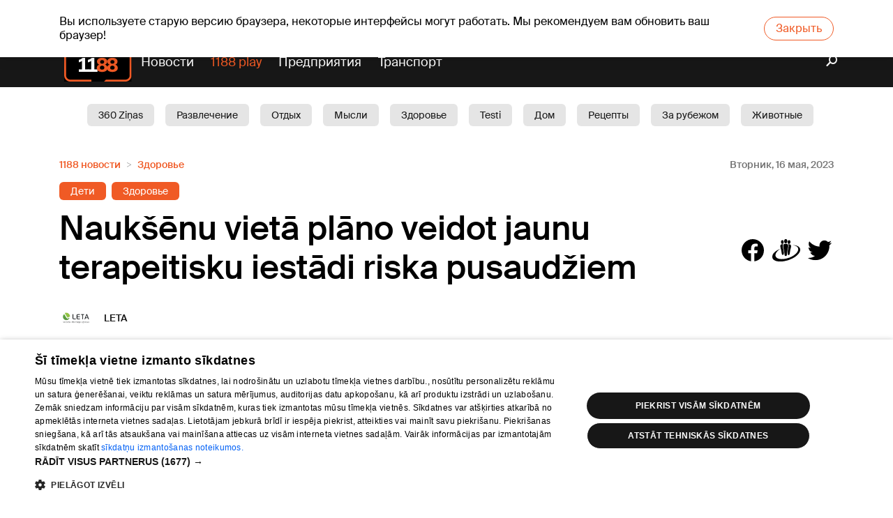

--- FILE ---
content_type: text/html; charset=utf-8
request_url: https://www.1188.lv/ru/novosti/nauksenu-vieta-plano-veidot-jaunu-terapeitisku-iestadi-riska-pusaudziem/15656
body_size: 17356
content:
<!DOCTYPE html><html lang="ru"><head><script src="https://core.dimatter.ai/pubs/1188-lv.min.js" async=""></script><script>
                        (function(w,d,s,l,i){w[l]=w[l]||[];w[l].push({'gtm.start':
                        new Date().getTime(),event:'gtm.js'});var f=d.getElementsByTagName(s)[0],
                        j=d.createElement(s),dl=l!='dataLayer'?'&l='+l:'';j.async=true;j.src=
                        'https://www.googletagmanager.com/gtm.js?id='+i+dl;f.parentNode.insertBefore(j,f);
                        })(window,document,'script','dataLayer','GTM-569RRMW');
                    </script><script>
                        window.dimatter = window.dimatter || [];
                        window.dimatter.push('standalone');
                        window.dimatter.push(['_initialize']);
                    </script><script type="application/javascript" src="https://ced.sascdn.com/tag/3323/smart.js" async=""></script><script>
                        // Initialize Adform
                        window.delfi_afp = window.delfi_afp || { banners: [] };
                        window.delfi_afp.push = window.delfi_afp.push || function(options) {
                            if (!this.banners) this.banners = [];
                            this.banners.push(options);
                        };
                    </script><script type="application/javascript" src="//s1.adform.net/banners/scripts/adx.js"></script><script type="application/javascript" src="//g.delfi.lv/scms/?g=d20-barebone" async=""></script><meta charSet="UTF-8"/><title>Naukšēnu vietā plāno veidot jaunu terapeitisku iestādi riska pusaudžiem</title><meta name="description" content="Labklājības ministrija (LM) sadarbībā ar citām ministrijām plāno veidot jaunu terapeitisku iestādi riska pusaudžiem, aģentūrai LETA pavēstīja LM Bērnu un ģimenes politikas departamenta vecākā eksperte Sanda Apsīte. Pēc Apsītes paustā,..."/><meta name="viewport" content="width=device-width, initial-scale=1"/><link rel="icon" href="/static/favicon.ico"/><link rel="apple-touch-icon" sizes="180x180" href="/static/apple-touch-icon.png"/><link rel="icon" type="image/png" sizes="32x32" href="/static/favicon-32x32.png"/><link rel="icon" type="image/png" sizes="16x16" href="/static/favicon-16x16.png"/><link rel="manifest" href="/static/site.webmanifest"/><link rel="mask-icon" href="/static/safari-pinned-tab.svg" color="#5b43a1"/><meta name="msapplication-TileColor" content="#5b43a1"/><meta name="theme-color" content="#ffffff"/><meta property="og:title" content="Naukšēnu vietā plāno veidot jaunu terapeitisku iestādi riska pusaudžiem"/><meta property="og:description" content="Labklājības ministrija (LM) sadarbībā ar citām ministrijām plāno veidot jaunu terapeitisku iestādi riska pusaudžiem, aģentūrai LETA pavēstīja LM Bērnu un ģimenes politikas departamenta vecākā eksperte Sanda Apsīte. Pēc Apsītes paustā,..."/><meta name="twitter:site" content="https://www.1188.lv/ru/novosti/nauksenu-vieta-plano-veidot-jaunu-terapeitisku-iestadi-riska-pusaudziem/15656"/><meta property="og:url" content="https://www.1188.lv/ru/novosti/nauksenu-vieta-plano-veidot-jaunu-terapeitisku-iestadi-riska-pusaudziem/15656"/><meta name="twitter:image" content="https://img.1188.lv/v4/202305/820/105/4/a2fc72d0f2797bf9bb492cc32cb11229.jpg"/><meta name="twitter:card" content="summary_large_image"/><meta property="og:image" content="https://img.1188.lv/v4/202305/820/105/4/a2fc72d0f2797bf9bb492cc32cb11229.jpg"/><meta name="next-head-count" content="19"/><link rel="preload" href="/_next/static/css/d3586ef9.68c65ebe.chunk.css" as="style"/><link rel="stylesheet" href="/_next/static/css/d3586ef9.68c65ebe.chunk.css"/><link rel="preload" href="/_next/static/css/static/v1jmKC5Z-qbUtyJ2ZL8C_/pages/_app.js.99879fbe.chunk.css" as="style"/><link rel="stylesheet" href="/_next/static/css/static/v1jmKC5Z-qbUtyJ2ZL8C_/pages/_app.js.99879fbe.chunk.css"/><link rel="preload" href="/_next/static/v1jmKC5Z-qbUtyJ2ZL8C_/pages/ru/novosti/%5Bslug%5D/%5Bid%5D.js" as="script"/><link rel="preload" href="/_next/static/v1jmKC5Z-qbUtyJ2ZL8C_/pages/_app.js" as="script"/><link rel="preload" href="/_next/static/runtime/webpack-f74bd0af47477b1e419c.js" as="script"/><link rel="preload" href="/_next/static/chunks/framework.bdaedeac994151192b82.js" as="script"/><link rel="preload" href="/_next/static/chunks/d3586ef9.a7fc5623a449ae3ee6ea.js" as="script"/><link rel="preload" href="/_next/static/chunks/commons.d28d0ecb771c963bc08b.js" as="script"/><link rel="preload" href="/_next/static/chunks/09b2e4ee156f0e230121b5e75a39e6292f8fe9a1.3fbc02be191ae2df8d67.js" as="script"/><link rel="preload" href="/_next/static/chunks/styles.35d70990d1cde4adc8bd.js" as="script"/><link rel="preload" href="/_next/static/runtime/main-5e52eadae89997cc8eba.js" as="script"/><link rel="preload" href="/_next/static/chunks/d56abf6dc3781596850d52e8eed67417cb38cab6.b66fce8f7d05b0bdf305.js" as="script"/><link rel="preload" href="/_next/static/chunks/4288f9a8157556d1aeb6c537492bcb3caa477d3d.9cdf225497a1fbf49570.js" as="script"/><link rel="preload" href="/_next/static/chunks/3b46e7baffce00274ea748868589d68662f45791.b8a24c18615036c371d5.js" as="script"/><link rel="preload" href="/_next/static/chunks/918ea76e485ade2d446d82acbcfa3664b2a62442.d2ea65acea50652fcd95.js" as="script"/><link rel="preload" href="/_next/static/chunks/31ccd0598e46737e8e8b7947b07045aeec0f5125.4cfee8f43399d0f93e75.js" as="script"/><link rel="preload" href="/_next/static/chunks/c35bfbfb03a94c1b49c099ce1b183e34a72b82bf.61bf68ab11cb041d5d85.js" as="script"/><link rel="preload" href="/_next/static/chunks/18b82193fbff3b3a70ca2913e01d40b8f2d45a52.b2e9f9c4a6b52a68ac34.js" as="script"/></head><body data-device="desktop"><noscript><iframe src="https://www.googletagmanager.com/ns.html?id=GTM-569RRMW" height="0" width="0" style="display:none;visibility:hidden"></iframe></noscript><div id="__next"><section class="old-browser-warning"><div class="container"><p class="text">Вы используете старую версию браузера,  некоторые интерфейсы могут работать. Мы рекомендуем вам обновить ваш браузер!</p><button class="btn btn-danger">Закрыть</button></div></section><div><header id="header" class=""><div class="header-content d-none d-md-flex flex-column"><div class="dark"><div class="container"><div id="today"><div class="today-info"><div class="date">сб, 03.01.2026.</div></div><a class="today-weather" href="https://www.1188.lv/ru/prognoz-pogody/riga"><span class="temp"><span>0</span><span class="degree">°C</span></span><span data-icon="wicon" class="n moon c4"></span></a><div class="today-info"><a class="namedays" href="/ru/imeniny">Miervalda, Miervaldis, Ringolds</a></div></div><div class="nav-top d-none d-md-flex w-100"><ul class="w-100"><li><a href="/ru/prognoz-pogody">Прогноз погоды</a></li><li><a href="/ru/rekomenduet/goroskopi">Гороскопы</a></li></ul></div><div class="lang-nav"><a class="lang-item">Lat</a><a class="lang-item">Eng</a></div></div></div><div class="container"><a id="logo" href="/ru"><img src="/static/1188-logo.svg" alt="1188 logo"/></a><nav id="main-nav"><ul><li class="play-portal"><a href="/ru/novosti">Новости</a></li><li><a href="https://play.1188.lv" target="_blank">1188 play</a></li><li><a href="/ru/katalog">Предприятия</a></li><li><a href="/ru/transport">Транспорт</a></li></ul></nav><a class="search" href="/ru/novosti/iskat"><i data-icon="search"></i></a></div><div class="white"><div class="container"><div class="tag-wrapper"><a class="tag-link" href="/ru/novosti/kategorija/360-zinas/19">360 Ziņas</a><a class="tag-link" href="/ru/novosti/kategorija/razvlechenie/15">Развлечение</a><a class="tag-link" href="/ru/novosti/kategorija/otdyh/6">Отдых</a><a class="tag-link" href="/ru/novosti/kategorija/mysli/11">Мысли</a><a class="tag-link" href="/ru/novosti/kategorija/zdorove/1">Здоровье</a><a class="tag-link" href="/ru/novosti/kategorija/testi/25">Testi</a><a class="tag-link" href="/ru/novosti/kategorija/dom/10">Дом</a><a class="tag-link" href="/ru/novosti/kategorija/recepty/3">Рецепты</a><a class="tag-link" href="/ru/novosti/kategorija/za-rubezhom/16">За рубежом</a><a class="tag-link" href="/ru/novosti/kategorija/zhivotnye/4">Животные</a><a class="tag-link" href="/ru/novosti/kategorija/obsestvo/7">Oбщество</a><a class="tag-link" href="/ru/novosti/kategorija/aktualno/8">Актуально</a><a class="tag-link" href="/ru/novosti/kategorija/trafik/12">Трафик</a><a class="tag-link" href="/ru/novosti/kategorija/krasota/13">Красота</a><a class="tag-link" href="/ru/novosti/kategorija/deti/5">Дети</a><a class="tag-link" href="/ru/novosti/kategorija/masina/14">Машина</a><a class="tag-link" href="/ru/novosti/kategorija/1188-play/17">1188 play</a><a class="tag-link" href="/ru/novosti/kategorija/sports/18">Sports</a><a class="tag-link" href="/ru/novosti/kategorija/biznes/9">Бизнес</a><a class="tag-link" href="/ru/novosti/kategorija/cad/2">Cад</a></div></div></div></div><div class="header-content d-md-none"><div class="container"><div class="header-mobile"><a id="logo" href="/ru"><img src="/static/1188-logo.svg" alt="1188 logo"/></a><div id="today"><div class="today-info"><div class="date">сб, 03.01.2026.</div></div><a class="today-weather" href="https://www.1188.lv/ru/prognoz-pogody/riga"><span class="temp"><span>0</span><span class="degree">°C</span></span><span data-icon="wicon" class="n moon c4"></span></a><div class="today-info"><a class="namedays" href="/ru/imeniny">Miervalda, Miervaldis, Ringolds</a></div></div><div class="lang-nav"><a class="lang-item">Lat</a><a class="lang-item">Eng</a></div></div></div></div><div class="header-spacing"></div></header><main id="content"><section class="section article-view"><div class="container"><div class="advice-view-header-wrapper"><nav aria-label="breadcrumb"><ol class="breadcrumb"><li itemscope="" itemProp="itemListElement" itemType="http://schema.org/ListItem" class="breadcrumb-item"><a href="/ru/novosti">1188 новости</a><meta itemProp="position" content="1"/></li><li itemscope="" itemProp="itemListElement" itemType="http://schema.org/ListItem" class="breadcrumb-item"><a href="/ru/novosti/kategorija/zdorove/1">Здоровье</a><meta itemProp="position" content="2"/></li></ol></nav><time class="article-date" itemProp="datePublished" dateTime="2023-05-16">Вторник, 16 мая, 2023</time></div><div class="article-keywords"><a style="background-color:#f05a25" href="/ru/novosti/teg/deti/8">Дети</a><a style="background-color:#f05a25" href="/ru/novosti/teg/zdorove/10">Здоровье</a></div><article itemscope="" itemType="http://schema.org/Article" class="article-inside"><div class="article-head"><div class="article-summary"><h1 itemProp="name" class="article-title">Naukšēnu vietā plāno veidot jaunu terapeitisku iestādi riska pusaudžiem</h1><div class="article-share"><a data-icon="facebook"></a><a data-icon="draugiem"></a><a data-icon="twitter"></a></div></div><div class="article-author-wrapper"><div class="article-authors"><div class="article-author"><img src="//img.1188.lv/v4/202302/806/958/3/4fe37b34e288e57906dbc6ddd9ec0d42.png"/><div><h1>LETA</h1></div></div></div></div></div><div class="article-img"><img src="//img.1188.lv/v4/202305/820/105/4/a2fc72d0f2797bf9bb492cc32cb11229.jpg" title="Attēls ilustratīvs. Foto: Pixabay" alt="Attēls ilustratīvs. Foto: Pixabay"/><p class="article-img-desc"><i data-icon="photo" style="background:#c5c7c9;top:auto"></i>Attēls ilustratīvs. Foto: Pixabay</p></div><div class="row"><div class="col-12 col-md-8"><div class="article-img"><img src="//img.1188.lv/v4/202305/820/105/4/a2fc72d0f2797bf9bb492cc32cb11229.jpg" title="Attēls ilustratīvs. Foto: Pixabay" alt="Attēls ilustratīvs. Foto: Pixabay"/><p class="article-img-desc"><i data-icon="photo" style="background:#c5c7c9;top:auto"></i>Attēls ilustratīvs. Foto: Pixabay</p></div></div><div class="col-md-4 sidebar d-none d-md-block"><section class="section"><div class="sidebar-loading"><div class="sidebar-tabs mx-0"><svg aria-labelledby="latest-top-advices-tabs-loader-aria" role="img" width="300" height="35" viewBox="0 0 300 35"><title id="latest-top-advices-tabs-loader-aria">Loading...</title><rect role="presentation" x="0" y="0" width="100%" height="100%" clip-path="url(#latest-top-advices-tabs-loader-diff)" style="fill:url(#latest-top-advices-tabs-loader-animated-diff)"></rect><defs role="presentation"><clipPath id="latest-top-advices-tabs-loader-diff"><rect x="0" y="5" rx="4" ry="4" width="90" height="20"></rect><rect x="120" y="5" rx="4" ry="4" width="140" height="20"></rect></clipPath><linearGradient id="latest-top-advices-tabs-loader-animated-diff"><stop offset="0%" stop-color="#f6f7f7" stop-opacity="1"><animate attributeName="offset" values="-2; -2; 1" keyTimes="0; 0.25; 1" dur="2s" repeatCount="indefinite"></animate></stop><stop offset="50%" stop-color="#fff" stop-opacity="1"><animate attributeName="offset" values="-1; -1; 2" keyTimes="0; 0.25; 1" dur="2s" repeatCount="indefinite"></animate></stop><stop offset="100%" stop-color="#f6f7f7" stop-opacity="1"><animate attributeName="offset" values="0; 0; 3" keyTimes="0; 0.25; 1" dur="2s" repeatCount="indefinite"></animate></stop></linearGradient></defs></svg></div><div class="loading-items row"><div class="col-sm-6 col-lg-12"><svg aria-labelledby="latest-top-advices-item-loader-aria" role="img" width="300" height="72" viewBox="0 0 300 72"><title id="latest-top-advices-item-loader-aria">Loading...</title><rect role="presentation" x="0" y="0" width="100%" height="100%" clip-path="url(#latest-top-advices-item-loader-diff)" style="fill:url(#latest-top-advices-item-loader-animated-diff)"></rect><defs role="presentation"><clipPath id="latest-top-advices-item-loader-diff"><rect x="0" y="0" rx="0" ry="0" width="60" height="60"></rect><rect x="72" y="4" rx="4" ry="4" width="180" height="10"></rect><rect x="72" y="22" rx="4" ry="4" width="150" height="10"></rect><rect x="72" y="40" rx="4" ry="4" width="75" height="10"></rect></clipPath><linearGradient id="latest-top-advices-item-loader-animated-diff"><stop offset="0%" stop-color="#f6f7f7" stop-opacity="1"><animate attributeName="offset" values="-2; -2; 1" keyTimes="0; 0.25; 1" dur="2s" repeatCount="indefinite"></animate></stop><stop offset="50%" stop-color="#fff" stop-opacity="1"><animate attributeName="offset" values="-1; -1; 2" keyTimes="0; 0.25; 1" dur="2s" repeatCount="indefinite"></animate></stop><stop offset="100%" stop-color="#f6f7f7" stop-opacity="1"><animate attributeName="offset" values="0; 0; 3" keyTimes="0; 0.25; 1" dur="2s" repeatCount="indefinite"></animate></stop></linearGradient></defs></svg></div><div class="col-sm-6 col-lg-12"><svg aria-labelledby="latest-top-advices-item-loader-aria" role="img" width="300" height="72" viewBox="0 0 300 72"><title id="latest-top-advices-item-loader-aria">Loading...</title><rect role="presentation" x="0" y="0" width="100%" height="100%" clip-path="url(#latest-top-advices-item-loader-diff)" style="fill:url(#latest-top-advices-item-loader-animated-diff)"></rect><defs role="presentation"><clipPath id="latest-top-advices-item-loader-diff"><rect x="0" y="0" rx="0" ry="0" width="60" height="60"></rect><rect x="72" y="4" rx="4" ry="4" width="180" height="10"></rect><rect x="72" y="22" rx="4" ry="4" width="150" height="10"></rect><rect x="72" y="40" rx="4" ry="4" width="75" height="10"></rect></clipPath><linearGradient id="latest-top-advices-item-loader-animated-diff"><stop offset="0%" stop-color="#f6f7f7" stop-opacity="1"><animate attributeName="offset" values="-2; -2; 1" keyTimes="0; 0.25; 1" dur="2s" repeatCount="indefinite"></animate></stop><stop offset="50%" stop-color="#fff" stop-opacity="1"><animate attributeName="offset" values="-1; -1; 2" keyTimes="0; 0.25; 1" dur="2s" repeatCount="indefinite"></animate></stop><stop offset="100%" stop-color="#f6f7f7" stop-opacity="1"><animate attributeName="offset" values="0; 0; 3" keyTimes="0; 0.25; 1" dur="2s" repeatCount="indefinite"></animate></stop></linearGradient></defs></svg></div><div class="col-sm-6 col-lg-12"><svg aria-labelledby="latest-top-advices-item-loader-aria" role="img" width="300" height="72" viewBox="0 0 300 72"><title id="latest-top-advices-item-loader-aria">Loading...</title><rect role="presentation" x="0" y="0" width="100%" height="100%" clip-path="url(#latest-top-advices-item-loader-diff)" style="fill:url(#latest-top-advices-item-loader-animated-diff)"></rect><defs role="presentation"><clipPath id="latest-top-advices-item-loader-diff"><rect x="0" y="0" rx="0" ry="0" width="60" height="60"></rect><rect x="72" y="4" rx="4" ry="4" width="180" height="10"></rect><rect x="72" y="22" rx="4" ry="4" width="150" height="10"></rect><rect x="72" y="40" rx="4" ry="4" width="75" height="10"></rect></clipPath><linearGradient id="latest-top-advices-item-loader-animated-diff"><stop offset="0%" stop-color="#f6f7f7" stop-opacity="1"><animate attributeName="offset" values="-2; -2; 1" keyTimes="0; 0.25; 1" dur="2s" repeatCount="indefinite"></animate></stop><stop offset="50%" stop-color="#fff" stop-opacity="1"><animate attributeName="offset" values="-1; -1; 2" keyTimes="0; 0.25; 1" dur="2s" repeatCount="indefinite"></animate></stop><stop offset="100%" stop-color="#f6f7f7" stop-opacity="1"><animate attributeName="offset" values="0; 0; 3" keyTimes="0; 0.25; 1" dur="2s" repeatCount="indefinite"></animate></stop></linearGradient></defs></svg></div><div class="col-sm-6 col-lg-12"><svg aria-labelledby="latest-top-advices-item-loader-aria" role="img" width="300" height="72" viewBox="0 0 300 72"><title id="latest-top-advices-item-loader-aria">Loading...</title><rect role="presentation" x="0" y="0" width="100%" height="100%" clip-path="url(#latest-top-advices-item-loader-diff)" style="fill:url(#latest-top-advices-item-loader-animated-diff)"></rect><defs role="presentation"><clipPath id="latest-top-advices-item-loader-diff"><rect x="0" y="0" rx="0" ry="0" width="60" height="60"></rect><rect x="72" y="4" rx="4" ry="4" width="180" height="10"></rect><rect x="72" y="22" rx="4" ry="4" width="150" height="10"></rect><rect x="72" y="40" rx="4" ry="4" width="75" height="10"></rect></clipPath><linearGradient id="latest-top-advices-item-loader-animated-diff"><stop offset="0%" stop-color="#f6f7f7" stop-opacity="1"><animate attributeName="offset" values="-2; -2; 1" keyTimes="0; 0.25; 1" dur="2s" repeatCount="indefinite"></animate></stop><stop offset="50%" stop-color="#fff" stop-opacity="1"><animate attributeName="offset" values="-1; -1; 2" keyTimes="0; 0.25; 1" dur="2s" repeatCount="indefinite"></animate></stop><stop offset="100%" stop-color="#f6f7f7" stop-opacity="1"><animate attributeName="offset" values="0; 0; 3" keyTimes="0; 0.25; 1" dur="2s" repeatCount="indefinite"></animate></stop></linearGradient></defs></svg></div></div></div></section><div class="section ad"><div class="ad-text">Reklāma</div><div id="1188LV02_article_300x600_1"></div></div></div></div></article><div class="row"><div class="col pt-3 pb-3"><div class="article-share"><a data-icon="facebook"></a><a data-icon="draugiem"></a><a data-icon="twitter"></a></div></div></div><div class="row"><div class="col"><div class="keywords"><div class="keywords-header">Šī raksta tēmas</div><div class="keywords-body"><a class="btn btn-light" href="/ru/novosti/tema/psihicheskoe-zdorove/29">психическое здоровье</a><a class="btn btn-light" href="/ru/novosti/tema/zdorove-detei/362"> здоровье детей</a><a class="btn btn-light" href="/ru/novosti/tema/zdravoohranenie/397"> Здравоохранение</a></div></div></div><div><div class="container d-flex flex-column d-md-none"><section class="section"><div class="sidebar-loading"><div class="sidebar-tabs mx-0"><svg aria-labelledby="latest-top-advices-tabs-loader-aria" role="img" width="300" height="35" viewBox="0 0 300 35"><title id="latest-top-advices-tabs-loader-aria">Loading...</title><rect role="presentation" x="0" y="0" width="100%" height="100%" clip-path="url(#latest-top-advices-tabs-loader-diff)" style="fill:url(#latest-top-advices-tabs-loader-animated-diff)"></rect><defs role="presentation"><clipPath id="latest-top-advices-tabs-loader-diff"><rect x="0" y="5" rx="4" ry="4" width="90" height="20"></rect><rect x="120" y="5" rx="4" ry="4" width="140" height="20"></rect></clipPath><linearGradient id="latest-top-advices-tabs-loader-animated-diff"><stop offset="0%" stop-color="#f6f7f7" stop-opacity="1"><animate attributeName="offset" values="-2; -2; 1" keyTimes="0; 0.25; 1" dur="2s" repeatCount="indefinite"></animate></stop><stop offset="50%" stop-color="#fff" stop-opacity="1"><animate attributeName="offset" values="-1; -1; 2" keyTimes="0; 0.25; 1" dur="2s" repeatCount="indefinite"></animate></stop><stop offset="100%" stop-color="#f6f7f7" stop-opacity="1"><animate attributeName="offset" values="0; 0; 3" keyTimes="0; 0.25; 1" dur="2s" repeatCount="indefinite"></animate></stop></linearGradient></defs></svg></div><div class="loading-items row"><div class="col-sm-6 col-lg-12"><svg aria-labelledby="latest-top-advices-item-loader-aria" role="img" width="300" height="72" viewBox="0 0 300 72"><title id="latest-top-advices-item-loader-aria">Loading...</title><rect role="presentation" x="0" y="0" width="100%" height="100%" clip-path="url(#latest-top-advices-item-loader-diff)" style="fill:url(#latest-top-advices-item-loader-animated-diff)"></rect><defs role="presentation"><clipPath id="latest-top-advices-item-loader-diff"><rect x="0" y="0" rx="0" ry="0" width="60" height="60"></rect><rect x="72" y="4" rx="4" ry="4" width="180" height="10"></rect><rect x="72" y="22" rx="4" ry="4" width="150" height="10"></rect><rect x="72" y="40" rx="4" ry="4" width="75" height="10"></rect></clipPath><linearGradient id="latest-top-advices-item-loader-animated-diff"><stop offset="0%" stop-color="#f6f7f7" stop-opacity="1"><animate attributeName="offset" values="-2; -2; 1" keyTimes="0; 0.25; 1" dur="2s" repeatCount="indefinite"></animate></stop><stop offset="50%" stop-color="#fff" stop-opacity="1"><animate attributeName="offset" values="-1; -1; 2" keyTimes="0; 0.25; 1" dur="2s" repeatCount="indefinite"></animate></stop><stop offset="100%" stop-color="#f6f7f7" stop-opacity="1"><animate attributeName="offset" values="0; 0; 3" keyTimes="0; 0.25; 1" dur="2s" repeatCount="indefinite"></animate></stop></linearGradient></defs></svg></div><div class="col-sm-6 col-lg-12"><svg aria-labelledby="latest-top-advices-item-loader-aria" role="img" width="300" height="72" viewBox="0 0 300 72"><title id="latest-top-advices-item-loader-aria">Loading...</title><rect role="presentation" x="0" y="0" width="100%" height="100%" clip-path="url(#latest-top-advices-item-loader-diff)" style="fill:url(#latest-top-advices-item-loader-animated-diff)"></rect><defs role="presentation"><clipPath id="latest-top-advices-item-loader-diff"><rect x="0" y="0" rx="0" ry="0" width="60" height="60"></rect><rect x="72" y="4" rx="4" ry="4" width="180" height="10"></rect><rect x="72" y="22" rx="4" ry="4" width="150" height="10"></rect><rect x="72" y="40" rx="4" ry="4" width="75" height="10"></rect></clipPath><linearGradient id="latest-top-advices-item-loader-animated-diff"><stop offset="0%" stop-color="#f6f7f7" stop-opacity="1"><animate attributeName="offset" values="-2; -2; 1" keyTimes="0; 0.25; 1" dur="2s" repeatCount="indefinite"></animate></stop><stop offset="50%" stop-color="#fff" stop-opacity="1"><animate attributeName="offset" values="-1; -1; 2" keyTimes="0; 0.25; 1" dur="2s" repeatCount="indefinite"></animate></stop><stop offset="100%" stop-color="#f6f7f7" stop-opacity="1"><animate attributeName="offset" values="0; 0; 3" keyTimes="0; 0.25; 1" dur="2s" repeatCount="indefinite"></animate></stop></linearGradient></defs></svg></div><div class="col-sm-6 col-lg-12"><svg aria-labelledby="latest-top-advices-item-loader-aria" role="img" width="300" height="72" viewBox="0 0 300 72"><title id="latest-top-advices-item-loader-aria">Loading...</title><rect role="presentation" x="0" y="0" width="100%" height="100%" clip-path="url(#latest-top-advices-item-loader-diff)" style="fill:url(#latest-top-advices-item-loader-animated-diff)"></rect><defs role="presentation"><clipPath id="latest-top-advices-item-loader-diff"><rect x="0" y="0" rx="0" ry="0" width="60" height="60"></rect><rect x="72" y="4" rx="4" ry="4" width="180" height="10"></rect><rect x="72" y="22" rx="4" ry="4" width="150" height="10"></rect><rect x="72" y="40" rx="4" ry="4" width="75" height="10"></rect></clipPath><linearGradient id="latest-top-advices-item-loader-animated-diff"><stop offset="0%" stop-color="#f6f7f7" stop-opacity="1"><animate attributeName="offset" values="-2; -2; 1" keyTimes="0; 0.25; 1" dur="2s" repeatCount="indefinite"></animate></stop><stop offset="50%" stop-color="#fff" stop-opacity="1"><animate attributeName="offset" values="-1; -1; 2" keyTimes="0; 0.25; 1" dur="2s" repeatCount="indefinite"></animate></stop><stop offset="100%" stop-color="#f6f7f7" stop-opacity="1"><animate attributeName="offset" values="0; 0; 3" keyTimes="0; 0.25; 1" dur="2s" repeatCount="indefinite"></animate></stop></linearGradient></defs></svg></div><div class="col-sm-6 col-lg-12"><svg aria-labelledby="latest-top-advices-item-loader-aria" role="img" width="300" height="72" viewBox="0 0 300 72"><title id="latest-top-advices-item-loader-aria">Loading...</title><rect role="presentation" x="0" y="0" width="100%" height="100%" clip-path="url(#latest-top-advices-item-loader-diff)" style="fill:url(#latest-top-advices-item-loader-animated-diff)"></rect><defs role="presentation"><clipPath id="latest-top-advices-item-loader-diff"><rect x="0" y="0" rx="0" ry="0" width="60" height="60"></rect><rect x="72" y="4" rx="4" ry="4" width="180" height="10"></rect><rect x="72" y="22" rx="4" ry="4" width="150" height="10"></rect><rect x="72" y="40" rx="4" ry="4" width="75" height="10"></rect></clipPath><linearGradient id="latest-top-advices-item-loader-animated-diff"><stop offset="0%" stop-color="#f6f7f7" stop-opacity="1"><animate attributeName="offset" values="-2; -2; 1" keyTimes="0; 0.25; 1" dur="2s" repeatCount="indefinite"></animate></stop><stop offset="50%" stop-color="#fff" stop-opacity="1"><animate attributeName="offset" values="-1; -1; 2" keyTimes="0; 0.25; 1" dur="2s" repeatCount="indefinite"></animate></stop><stop offset="100%" stop-color="#f6f7f7" stop-opacity="1"><animate attributeName="offset" values="0; 0; 3" keyTimes="0; 0.25; 1" dur="2s" repeatCount="indefinite"></animate></stop></linearGradient></defs></svg></div></div></div></section></div></div></div></div></section><div class="section ad"><div class="ad-text">Reklāma</div><div class="container"><div id="1188LV03_article_bottom_1000x250_3"></div></div></div><section class="section similar-articles"><div class="container"><h2 class="similar-articles-title">Похожие новости</h2></div><div class="carousel-root"><div class="carousel carousel-slider" style="width:100%"><ul class="control-dots"><li class="dot selected" value="0" role="button" tabindex="0" aria-label="slide item 1"></li><li class="dot" value="1" role="button" tabindex="0" aria-label="slide item 2"></li><li class="dot" value="2" role="button" tabindex="0" aria-label="slide item 3"></li><li class="dot" value="3" role="button" tabindex="0" aria-label="slide item 4"></li><li class="dot" value="4" role="button" tabindex="0" aria-label="slide item 5"></li><li class="dot" value="5" role="button" tabindex="0" aria-label="slide item 6"></li></ul><button type="button" aria-label="previous slide / item" class="control-arrow control-prev control-disabled"></button><div class="slider-wrapper axis-horizontal"><ul class="slider animated" style="-webkit-transform:translate3d(12.5%,0,0);-ms-transform:translate3d(12.5%,0,0);-o-transform:translate3d(12.5%,0,0);transform:translate3d(12.5%,0,0);-webkit-transition-duration:350ms;-moz-transition-duration:350ms;-o-transition-duration:350ms;transition-duration:350ms;-ms-transition-duration:350ms"><li class="slide" style="min-width:25%"><article class="article-post"><figure role="presentation" class="article-post-image"><div class="thumbnail placeholder" style="background-image:url(//img.1188.lv/v4/202510/973/472/2/b8762320b1b18e290fe8a4e86379f30c.jpg)"></div><div class="article-post-labels"><div class="label-item"><i data-icon="video"></i>видео</div></div><a class="article-post-url" href="/ru/novosti/aicina-piemerot-akcizes-nodokli-parmerigi-cukurotiem-produktiem/56712"></a></figure><div class="article-post-tags"><span class="tag tag-main" style="color:#31AC3A">360 Ziņas</span><span class="tag tag-seperator"></span><span class="tag">16:10</span></div><div class="article-post-title"><a href="/ru/novosti/aicina-piemerot-akcizes-nodokli-parmerigi-cukurotiem-produktiem/56712">Aicina piemērot akcīzes nodokli pārmērīgi cukurotiem produktiem</a></div></article></li><li class="slide selected previous" style="min-width:25%"><article class="article-post"><figure role="presentation" class="article-post-image"><div class="thumbnail placeholder" style="background-image:url(//img.1188.lv/v4/202512/981/865/2/db1bcc9af011c72de56c6de829a967b7.jpg)"></div><a class="article-post-url" href="/ru/novosti/grutniecem-un-jaunajam-matem-riga-un-regionos-bus-iespeja-pieteikties-valsts-apmaksatam-vecmasu-majas-vizitem/58940"></a></figure><div class="article-post-tags"><span class="tag tag-main" style="color:#F00051">Здоровье</span><span class="tag tag-seperator"></span><span class="tag">21:13</span></div><div class="article-post-title"><a href="/ru/novosti/grutniecem-un-jaunajam-matem-riga-un-regionos-bus-iespeja-pieteikties-valsts-apmaksatam-vecmasu-majas-vizitem/58940">Grūtniecēm un jaunajām mātēm Rīgā un reģionos būs iespēja pieteikties valsts apmaksātām vecmāšu mājas vizītēm</a></div></article></li><li class="slide" style="min-width:25%"><article class="article-post"><figure role="presentation" class="article-post-image"><div class="thumbnail placeholder" style="background-image:url(//img.1188.lv/v4/202512/981/293/2/0f7c7d088df43754957673bad0a9279a.jpg)"></div><a class="article-post-url" href="/ru/novosti/parlamentariesi-pieskir-89-tukstosus-eiro-atbalsta-sniegsanai-berniem-ar-autiska-spektra-traucejumiem/58712"></a></figure><div class="article-post-tags"><span class="tag tag-main" style="color:#31AC3A">Oбщество</span><span class="tag tag-seperator"></span><span class="tag">20:11</span></div><div class="article-post-title"><a href="/ru/novosti/parlamentariesi-pieskir-89-tukstosus-eiro-atbalsta-sniegsanai-berniem-ar-autiska-spektra-traucejumiem/58712">Parlamentārieši piešķir 89 tūkstošus eiro atbalsta sniegšanai bērniem ar autiskā spektra traucējumiem</a></div></article></li><li class="slide" style="min-width:25%"><article class="article-post"><figure role="presentation" class="article-post-image"><div class="thumbnail placeholder" style="background-image:url(//img.1188.lv/v4/202511/979/363/2/7747dcffc36e8a42409e5b5a156ec628.png)"></div><div class="article-post-labels"><div class="label-item"><i data-icon="video"></i>видео</div></div><a class="article-post-url" href="/ru/novosti/bailes-un-ceribas-bernu-slimnica-bindru-gimene-atbalsta-marlenu-atkartota-procedura/58132"></a></figure><div class="article-post-tags"><span class="tag tag-main" style="color:#F3A712">Дети</span><span class="tag tag-seperator"></span><span class="tag">7:02</span></div><div class="article-post-title"><a href="/ru/novosti/bailes-un-ceribas-bernu-slimnica-bindru-gimene-atbalsta-marlenu-atkartota-procedura/58132">Bailes un cerības Bērnu slimnīcā: Bindru ģimene atbalsta Marlēnu atkārtotā procedūrā</a></div></article></li><li class="slide" style="min-width:25%"><article class="article-post"><figure role="presentation" class="article-post-image"><div class="thumbnail placeholder" style="background-image:url(//img.1188.lv/v4/202511/975/951/2/a957982224b92c9dc31d0d8a3c2ee58b.jpg)"></div><a class="article-post-url" href="/ru/novosti/atzimes-priekslaicigi-dzimuso-bernu-dienu/57410"></a></figure><div class="article-post-tags"><span class="tag tag-main" style="color:#F3A712">Дети</span><span class="tag tag-seperator"></span><span class="tag">6:41</span></div><div class="article-post-title"><a href="/ru/novosti/atzimes-priekslaicigi-dzimuso-bernu-dienu/57410">Atzīmēs priekšlaicīgi dzimušo bērnu dienu</a></div></article></li><li class="slide" style="min-width:25%"><article class="article-post"><figure role="presentation" class="article-post-image"><div class="thumbnail placeholder" style="background-image:url(//img.1188.lv/v4/202511/974/541/2/172b6a56e60b87e6705315ac9b4cbcd3.jpg)"></div><div class="article-post-labels"><div class="label-item"><i data-icon="video"></i>видео</div></div><a class="article-post-url" href="/ru/novosti/vendijas-un-pavela-karalkinu-meitina-viktorija-piedzimusi-32-nedela-sverot-vien-pusotru-kilogramu/57065"></a></figure><div class="article-post-tags"><span class="tag tag-main" style="color:#F3A712">Дети</span><span class="tag tag-seperator"></span><span class="tag">14:22</span></div><div class="article-post-title"><a href="/ru/novosti/vendijas-un-pavela-karalkinu-meitina-viktorija-piedzimusi-32-nedela-sverot-vien-pusotru-kilogramu/57065">Vendijas un Pāvela Karalkinu meitiņa Viktorija piedzimusi 32. nedēļā, sverot vien pusotru kilogramu </a></div></article></li><li class="slide" style="min-width:25%"><article class="article-post"><figure role="presentation" class="article-post-image"><div class="thumbnail placeholder" style="background-image:url(//img.1188.lv/v4/202510/973/472/2/b8762320b1b18e290fe8a4e86379f30c.jpg)"></div><div class="article-post-labels"><div class="label-item"><i data-icon="video"></i>видео</div></div><a class="article-post-url" href="/ru/novosti/aicina-piemerot-akcizes-nodokli-parmerigi-cukurotiem-produktiem/56712"></a></figure><div class="article-post-tags"><span class="tag tag-main" style="color:#31AC3A">360 Ziņas</span><span class="tag tag-seperator"></span><span class="tag">16:10</span></div><div class="article-post-title"><a href="/ru/novosti/aicina-piemerot-akcizes-nodokli-parmerigi-cukurotiem-produktiem/56712">Aicina piemērot akcīzes nodokli pārmērīgi cukurotiem produktiem</a></div></article></li><li class="slide selected previous" style="min-width:25%"><article class="article-post"><figure role="presentation" class="article-post-image"><div class="thumbnail placeholder" style="background-image:url(//img.1188.lv/v4/202512/981/865/2/db1bcc9af011c72de56c6de829a967b7.jpg)"></div><a class="article-post-url" href="/ru/novosti/grutniecem-un-jaunajam-matem-riga-un-regionos-bus-iespeja-pieteikties-valsts-apmaksatam-vecmasu-majas-vizitem/58940"></a></figure><div class="article-post-tags"><span class="tag tag-main" style="color:#F00051">Здоровье</span><span class="tag tag-seperator"></span><span class="tag">21:13</span></div><div class="article-post-title"><a href="/ru/novosti/grutniecem-un-jaunajam-matem-riga-un-regionos-bus-iespeja-pieteikties-valsts-apmaksatam-vecmasu-majas-vizitem/58940">Grūtniecēm un jaunajām mātēm Rīgā un reģionos būs iespēja pieteikties valsts apmaksātām vecmāšu mājas vizītēm</a></div></article></li></ul></div><button type="button" aria-label="next slide / item" class="control-arrow control-next control-disabled"></button></div></div></section><section class="section articles article-group loading"><div class="article-group-header"><div class="container"><h2 class="articles-group-title">Загружаем...</h2></div></div><div class="article-group-content"><div class="container"><div class="row"><div class="col-6 col-md-3 loading-item"><svg aria-labelledby="horizontal-block-loader-aria" role="img" width="235" height="211" viewBox="0 0 235 211"><title id="horizontal-block-loader-aria">Loading...</title><rect role="presentation" x="0" y="0" width="100%" height="100%" clip-path="url(#horizontal-block-loader-diff)" style="fill:url(#horizontal-block-loader-animated-diff)"></rect><defs role="presentation"><clipPath id="horizontal-block-loader-diff"><rect x="0" y="0" rx="0" ry="0" width="235" height="133"></rect><rect x="0" y="153" rx="3" ry="3" width="200" height="12"></rect><rect x="0" y="174" rx="3" ry="3" width="150" height="12"></rect><rect x="0" y="195" rx="3" ry="3" width="75" height="12"></rect></clipPath><linearGradient id="horizontal-block-loader-animated-diff"><stop offset="0%" stop-color="#f6f7f7" stop-opacity="1"><animate attributeName="offset" values="-2; -2; 1" keyTimes="0; 0.25; 1" dur="2s" repeatCount="indefinite"></animate></stop><stop offset="50%" stop-color="#fff" stop-opacity="1"><animate attributeName="offset" values="-1; -1; 2" keyTimes="0; 0.25; 1" dur="2s" repeatCount="indefinite"></animate></stop><stop offset="100%" stop-color="#f6f7f7" stop-opacity="1"><animate attributeName="offset" values="0; 0; 3" keyTimes="0; 0.25; 1" dur="2s" repeatCount="indefinite"></animate></stop></linearGradient></defs></svg></div><div class="col-6 col-md-3 loading-item"><svg aria-labelledby="horizontal-block-loader-aria" role="img" width="235" height="211" viewBox="0 0 235 211"><title id="horizontal-block-loader-aria">Loading...</title><rect role="presentation" x="0" y="0" width="100%" height="100%" clip-path="url(#horizontal-block-loader-diff)" style="fill:url(#horizontal-block-loader-animated-diff)"></rect><defs role="presentation"><clipPath id="horizontal-block-loader-diff"><rect x="0" y="0" rx="0" ry="0" width="235" height="133"></rect><rect x="0" y="153" rx="3" ry="3" width="200" height="12"></rect><rect x="0" y="174" rx="3" ry="3" width="150" height="12"></rect><rect x="0" y="195" rx="3" ry="3" width="75" height="12"></rect></clipPath><linearGradient id="horizontal-block-loader-animated-diff"><stop offset="0%" stop-color="#f6f7f7" stop-opacity="1"><animate attributeName="offset" values="-2; -2; 1" keyTimes="0; 0.25; 1" dur="2s" repeatCount="indefinite"></animate></stop><stop offset="50%" stop-color="#fff" stop-opacity="1"><animate attributeName="offset" values="-1; -1; 2" keyTimes="0; 0.25; 1" dur="2s" repeatCount="indefinite"></animate></stop><stop offset="100%" stop-color="#f6f7f7" stop-opacity="1"><animate attributeName="offset" values="0; 0; 3" keyTimes="0; 0.25; 1" dur="2s" repeatCount="indefinite"></animate></stop></linearGradient></defs></svg></div><div class="col-6 col-md-3 loading-item"><svg aria-labelledby="horizontal-block-loader-aria" role="img" width="235" height="211" viewBox="0 0 235 211"><title id="horizontal-block-loader-aria">Loading...</title><rect role="presentation" x="0" y="0" width="100%" height="100%" clip-path="url(#horizontal-block-loader-diff)" style="fill:url(#horizontal-block-loader-animated-diff)"></rect><defs role="presentation"><clipPath id="horizontal-block-loader-diff"><rect x="0" y="0" rx="0" ry="0" width="235" height="133"></rect><rect x="0" y="153" rx="3" ry="3" width="200" height="12"></rect><rect x="0" y="174" rx="3" ry="3" width="150" height="12"></rect><rect x="0" y="195" rx="3" ry="3" width="75" height="12"></rect></clipPath><linearGradient id="horizontal-block-loader-animated-diff"><stop offset="0%" stop-color="#f6f7f7" stop-opacity="1"><animate attributeName="offset" values="-2; -2; 1" keyTimes="0; 0.25; 1" dur="2s" repeatCount="indefinite"></animate></stop><stop offset="50%" stop-color="#fff" stop-opacity="1"><animate attributeName="offset" values="-1; -1; 2" keyTimes="0; 0.25; 1" dur="2s" repeatCount="indefinite"></animate></stop><stop offset="100%" stop-color="#f6f7f7" stop-opacity="1"><animate attributeName="offset" values="0; 0; 3" keyTimes="0; 0.25; 1" dur="2s" repeatCount="indefinite"></animate></stop></linearGradient></defs></svg></div><div class="col-6 col-md-3 loading-item"><svg aria-labelledby="horizontal-block-loader-aria" role="img" width="235" height="211" viewBox="0 0 235 211"><title id="horizontal-block-loader-aria">Loading...</title><rect role="presentation" x="0" y="0" width="100%" height="100%" clip-path="url(#horizontal-block-loader-diff)" style="fill:url(#horizontal-block-loader-animated-diff)"></rect><defs role="presentation"><clipPath id="horizontal-block-loader-diff"><rect x="0" y="0" rx="0" ry="0" width="235" height="133"></rect><rect x="0" y="153" rx="3" ry="3" width="200" height="12"></rect><rect x="0" y="174" rx="3" ry="3" width="150" height="12"></rect><rect x="0" y="195" rx="3" ry="3" width="75" height="12"></rect></clipPath><linearGradient id="horizontal-block-loader-animated-diff"><stop offset="0%" stop-color="#f6f7f7" stop-opacity="1"><animate attributeName="offset" values="-2; -2; 1" keyTimes="0; 0.25; 1" dur="2s" repeatCount="indefinite"></animate></stop><stop offset="50%" stop-color="#fff" stop-opacity="1"><animate attributeName="offset" values="-1; -1; 2" keyTimes="0; 0.25; 1" dur="2s" repeatCount="indefinite"></animate></stop><stop offset="100%" stop-color="#f6f7f7" stop-opacity="1"><animate attributeName="offset" values="0; 0; 3" keyTimes="0; 0.25; 1" dur="2s" repeatCount="indefinite"></animate></stop></linearGradient></defs></svg></div></div></div></div></section><section class="section articles article-group loading"><div class="article-group-header"><div class="container"><h2 class="articles-group-title">Загружаем...</h2></div></div><div class="article-group-content"><div class="container"><div class="row"><div class="col-6 col-md-3 loading-item"><svg aria-labelledby="horizontal-block-loader-aria" role="img" width="235" height="211" viewBox="0 0 235 211"><title id="horizontal-block-loader-aria">Loading...</title><rect role="presentation" x="0" y="0" width="100%" height="100%" clip-path="url(#horizontal-block-loader-diff)" style="fill:url(#horizontal-block-loader-animated-diff)"></rect><defs role="presentation"><clipPath id="horizontal-block-loader-diff"><rect x="0" y="0" rx="0" ry="0" width="235" height="133"></rect><rect x="0" y="153" rx="3" ry="3" width="200" height="12"></rect><rect x="0" y="174" rx="3" ry="3" width="150" height="12"></rect><rect x="0" y="195" rx="3" ry="3" width="75" height="12"></rect></clipPath><linearGradient id="horizontal-block-loader-animated-diff"><stop offset="0%" stop-color="#f6f7f7" stop-opacity="1"><animate attributeName="offset" values="-2; -2; 1" keyTimes="0; 0.25; 1" dur="2s" repeatCount="indefinite"></animate></stop><stop offset="50%" stop-color="#fff" stop-opacity="1"><animate attributeName="offset" values="-1; -1; 2" keyTimes="0; 0.25; 1" dur="2s" repeatCount="indefinite"></animate></stop><stop offset="100%" stop-color="#f6f7f7" stop-opacity="1"><animate attributeName="offset" values="0; 0; 3" keyTimes="0; 0.25; 1" dur="2s" repeatCount="indefinite"></animate></stop></linearGradient></defs></svg></div><div class="col-6 col-md-3 loading-item"><svg aria-labelledby="horizontal-block-loader-aria" role="img" width="235" height="211" viewBox="0 0 235 211"><title id="horizontal-block-loader-aria">Loading...</title><rect role="presentation" x="0" y="0" width="100%" height="100%" clip-path="url(#horizontal-block-loader-diff)" style="fill:url(#horizontal-block-loader-animated-diff)"></rect><defs role="presentation"><clipPath id="horizontal-block-loader-diff"><rect x="0" y="0" rx="0" ry="0" width="235" height="133"></rect><rect x="0" y="153" rx="3" ry="3" width="200" height="12"></rect><rect x="0" y="174" rx="3" ry="3" width="150" height="12"></rect><rect x="0" y="195" rx="3" ry="3" width="75" height="12"></rect></clipPath><linearGradient id="horizontal-block-loader-animated-diff"><stop offset="0%" stop-color="#f6f7f7" stop-opacity="1"><animate attributeName="offset" values="-2; -2; 1" keyTimes="0; 0.25; 1" dur="2s" repeatCount="indefinite"></animate></stop><stop offset="50%" stop-color="#fff" stop-opacity="1"><animate attributeName="offset" values="-1; -1; 2" keyTimes="0; 0.25; 1" dur="2s" repeatCount="indefinite"></animate></stop><stop offset="100%" stop-color="#f6f7f7" stop-opacity="1"><animate attributeName="offset" values="0; 0; 3" keyTimes="0; 0.25; 1" dur="2s" repeatCount="indefinite"></animate></stop></linearGradient></defs></svg></div><div class="col-6 col-md-3 loading-item"><svg aria-labelledby="horizontal-block-loader-aria" role="img" width="235" height="211" viewBox="0 0 235 211"><title id="horizontal-block-loader-aria">Loading...</title><rect role="presentation" x="0" y="0" width="100%" height="100%" clip-path="url(#horizontal-block-loader-diff)" style="fill:url(#horizontal-block-loader-animated-diff)"></rect><defs role="presentation"><clipPath id="horizontal-block-loader-diff"><rect x="0" y="0" rx="0" ry="0" width="235" height="133"></rect><rect x="0" y="153" rx="3" ry="3" width="200" height="12"></rect><rect x="0" y="174" rx="3" ry="3" width="150" height="12"></rect><rect x="0" y="195" rx="3" ry="3" width="75" height="12"></rect></clipPath><linearGradient id="horizontal-block-loader-animated-diff"><stop offset="0%" stop-color="#f6f7f7" stop-opacity="1"><animate attributeName="offset" values="-2; -2; 1" keyTimes="0; 0.25; 1" dur="2s" repeatCount="indefinite"></animate></stop><stop offset="50%" stop-color="#fff" stop-opacity="1"><animate attributeName="offset" values="-1; -1; 2" keyTimes="0; 0.25; 1" dur="2s" repeatCount="indefinite"></animate></stop><stop offset="100%" stop-color="#f6f7f7" stop-opacity="1"><animate attributeName="offset" values="0; 0; 3" keyTimes="0; 0.25; 1" dur="2s" repeatCount="indefinite"></animate></stop></linearGradient></defs></svg></div><div class="col-6 col-md-3 loading-item"><svg aria-labelledby="horizontal-block-loader-aria" role="img" width="235" height="211" viewBox="0 0 235 211"><title id="horizontal-block-loader-aria">Loading...</title><rect role="presentation" x="0" y="0" width="100%" height="100%" clip-path="url(#horizontal-block-loader-diff)" style="fill:url(#horizontal-block-loader-animated-diff)"></rect><defs role="presentation"><clipPath id="horizontal-block-loader-diff"><rect x="0" y="0" rx="0" ry="0" width="235" height="133"></rect><rect x="0" y="153" rx="3" ry="3" width="200" height="12"></rect><rect x="0" y="174" rx="3" ry="3" width="150" height="12"></rect><rect x="0" y="195" rx="3" ry="3" width="75" height="12"></rect></clipPath><linearGradient id="horizontal-block-loader-animated-diff"><stop offset="0%" stop-color="#f6f7f7" stop-opacity="1"><animate attributeName="offset" values="-2; -2; 1" keyTimes="0; 0.25; 1" dur="2s" repeatCount="indefinite"></animate></stop><stop offset="50%" stop-color="#fff" stop-opacity="1"><animate attributeName="offset" values="-1; -1; 2" keyTimes="0; 0.25; 1" dur="2s" repeatCount="indefinite"></animate></stop><stop offset="100%" stop-color="#f6f7f7" stop-opacity="1"><animate attributeName="offset" values="0; 0; 3" keyTimes="0; 0.25; 1" dur="2s" repeatCount="indefinite"></animate></stop></linearGradient></defs></svg></div></div></div></div></section><div id="delfi-adx-2199612" data-ad-name="monster" data-adform-id="2199612" style="position:fixed;top:-9999px;left:-9999px;width:1300px;height:600px;opacity:0;visibility:visible;pointer-events:none;z-index:-1;display:block;background-color:rgba(0, 0, 0, 0.8)"></div></main><div class="section ad"><div class="ad-text">Reklāma</div><div class="container"><div id="1188LV18_superbottom_1000x250"></div></div></div><footer id="footer"><div class="container d-none d-md-block"><div class="row"><div class="col-4"><div class="row"><div class="col-12 d-flex"><a id="logo" href="/ru">1188</a></div><div class="col-12"><ul class="soc-icons"><li><a data-icon="facebook-footer" target="_blank" href="https://www.facebook.com/1188.lv"></a></li><li><a data-icon="twitter-footer" target="_blank" href="https://twitter.com/1188"></a></li><li><a data-icon="tiktok" target="_blank" href="https://www.tiktok.com/@1188play"></a></li><li><a data-icon="instagram" target="_blank" href="https://www.instagram.com/1188play/"></a></li></ul></div><div class="col-12"><div class="copyright"><p>Служба помощи портала: э-почта - <a href="mailto:info@1188.lv">info@1188.lv</a></p><p>Copyright © undefined SIA HELIO MEDIA.<br/>All rights reserved.</p></div></div></div></div><div class="col-8"><div class="col-12"><div class="row footer-links"><ul class="col-6 col-md-4"><li><a href="/ru/novosti/1188-pakalpojumi/2148">О нас</a></li><li><a href="/ru/o-nas/reklama">Реклама</a></li><li><a href="/ru/o-nas/biznes">Для бизнеса</a></li><li><a href="/ru/o-nas/tarify">Тарифы</a></li><li><a href="/ru/novosti/sia-helio-media-privatuma-politika/6354">Политика конфиденциальности</a></li><li><a style="cursor:pointer">Настройки cookie</a></li><li><a href="/ru/novosti/sikdatnu-lietosanas-noteikumi-interneta-vietne-1188-lv/5991">Политика использования cookie файлов</a></li><li><a href="/ru/commenting-terms">Добавление комментариев</a></li></ul><ul class="col-6 col-md-4"><li><a href="/ru/katalog">Предприятия</a></li><li><a href="/ru/transport">Автобусы, поезда, международные расписания</a></li><li><a href="/ru/transport/avtobusy">Автобусные билеты</a></li><li><a href="/ru/transport/poezda">Билеты на поезд</a></li></ul><ul class="col-6 col-md-4"><li><a href="/ru/rekomenduet/tv/latvijskoe-televidenie">TВ-программа</a></li><li><a href="/ru/usloviya-kontrakta">Условия договора</a></li><li><a href="https://www.1188.lv/zinas/360tv-zinnesi-kontakti/25348">360 Ziņu kontakti</a></li><li><a href="https://www.1188.lv/zinas/sia-helio-media/53834">Helio Media</a></li></ul></div></div></div></div></div><div class="container d-block d-md-none"><div class="row"><div class="col-12 d-flex"><a id="logo" href="/ru">1188</a></div><div class="col-12"><ul class="soc-icons"><li><a data-icon="facebook-footer" target="_blank" href="https://www.facebook.com/1188.lv"></a></li><li><a data-icon="twitter-footer" target="_blank" href="https://twitter.com/1188"></a></li><li><a data-icon="tiktok" target="_blank" href="https://www.tiktok.com/@1188play"></a></li><li><a data-icon="instagram" target="_blank" href="https://www.instagram.com/1188play/"></a></li></ul></div><div class="col-12"><div class="row footer-links"><ul class="col-6 col-md-4"><li><a href="/ru/novosti/1188-pakalpojumi/2148">О нас</a></li><li><a href="/ru/o-nas/reklama">Реклама</a></li><li><a href="/ru/o-nas/biznes">Для бизнеса</a></li><li><a href="/ru/o-nas/tarify">Тарифы</a></li><li><a href="/ru/novosti/sia-helio-media-privatuma-politika/6354">Политика конфиденциальности</a></li><li><a style="cursor:pointer">Настройки cookie</a></li><li><a href="/ru/novosti/sikdatnu-lietosanas-noteikumi-interneta-vietne-1188-lv/5991">Политика использования cookie файлов</a></li><li><a href="/ru/commenting-terms">Добавление комментариев</a></li></ul><ul class="col-6 col-md-4"><li><a href="/ru/katalog">Предприятия</a></li><li><a href="/ru/transport">Автобусы, поезда, международные расписания</a></li><li><a href="/ru/transport/avtobusy">Автобусные билеты</a></li><li><a href="/ru/transport/poezda">Билеты на поезд</a></li></ul><ul class="col-6 col-md-4"><li><a href="/ru/rekomenduet/tv/latvijskoe-televidenie">TВ-программа</a></li><li><a href="/ru/usloviya-kontrakta">Условия договора</a></li><li><a href="https://www.1188.lv/zinas/360tv-zinnesi-kontakti/25348">360 Ziņu kontakti</a></li><li><a href="https://www.1188.lv/zinas/sia-helio-media/53834">Helio Media</a></li></ul></div></div><div class="col-lg-4"><div class="copyright"><p>Служба помощи портала: э-почта - <a href="mailto:info@1188.lv">info@1188.lv</a></p><p>Copyright © undefined SIA HELIO MEDIA.<br/>All rights reserved.</p></div></div></div></div><div id="footer-nav-mob-space" class="d-block d-md-none"></div><div id="footer-nav-mob" class="d-flex d-md-none"><div class="link"><i data-icon="news"></i>Новости</div><div class="link"><i data-icon="search-menu"></i>Искать</div><a class="link" href="https://play.1188.lv"><i data-icon="play-orange"></i>1188 play</a><a class="link" href="/ru/transport"><i data-icon="cart"></i>Транспорт</a><div class="link dropdown"><i data-icon="more-menu" data-toggle="dropdown"></i>Больше<div class="dropdown-menu"><div class="wrapper"><a class="dropdown-item" href="https://play.1188.lv">1188 play</a><a class="dropdown-item" href="/ru">Новости</a><a class="dropdown-item" href="/ru/novosti/kategorija/razvlechenie/15">Развлечение</a><a class="dropdown-item" href="/ru/katalog">Предприятия</a><a class="dropdown-item" href="/ru/transport">Транспорт</a><a class="dropdown-item" href="/ru/rekomenduet/goroskopi">Гороскопы</a><a class="dropdown-item" href="/ru/imeniny">Именины</a><a class="dropdown-item" href="/ru/prognoz-pogody">Прогноз погоды</a><a class="dropdown-item" href="https://www.1188.lv/zinas/360tv-zinnesi-kontakti/25348">360 Ziņu kontakti</a><a class="dropdown-item" href="https://www.1188.lv/zinas/sia-helio-media/53834">Helio Media</a><a class="dropdown-item" href="/ru/rekomenduet/tv/latvijskoe-televidenie">TВ-программа</a></div></div></div></div></footer></div></div><div id="sas_93629"></div><script type="application/javascript">
                        var sas = sas || {};
                        sas.cmd = sas.cmd || [];
                        sas.cmd.push(
                            function () {
                                sas.call(
                                    { siteId: 287038, pageId: 1315282, formatId: 93629, tagId: "sas_93629" },
                                    { networkId: 3323, domain: "https://www14.smartadserver.com" /*, onNoad: function() {} */ }
                                );
                            }
                        );
                    </script><script id="__NEXT_DATA__" type="application/json">{"props":{"uniqkey":"820451","pageProps":{"advice":{"id":15656,"slug":"nauksenu-vieta-plano-veidot-jaunu-terapeitisku-iestadi-riska-pusaudziem","title":"Naukšēnu vietā plāno veidot jaunu terapeitisku iestādi riska pusaudžiem","image":{"id":820105,"large":"//img.1188.lv/v4/202305/820/105/4/a2fc72d0f2797bf9bb492cc32cb11229.jpg","__typename":"Image"},"short_description":"Labklājības ministrija (LM) sadarbībā ar citām ministrijām plāno veidot jaunu terapeitisku iestādi riska pusaudžiem, aģentūrai LETA pavēstīja LM Bērnu un ģimenes politikas departamenta vecākā eksperte Sanda Apsīte. Pēc Apsītes paustā,...","description":"\u003cp\u003e\u003c/p\u003e\u003cp\u003e\u003cb\u003eLabklājības ministrija (LM) sadarbībā ar citām ministrijām\r\nplāno veidot jaunu terapeitisku iestādi riska pusaudžiem, aģentūrai LETA\r\npavēstīja LM Bērnu un ģimenes politikas departamenta vecākā eksperte Sanda\r\nApsīte\u003c/b\u003e.\u003c/p\u003e\r\n\r\n\u003cp\u003ePēc Apsītes paustā, strādājot pie projekta \"Atbalsta\r\npilnveide bērniem, kuriem ir antisociāla uzvedība vai pastāv šādas uzvedības\r\nriski\", LM, Veselības ministrijas, Izglītības un zinātnes ministrijas un\r\nValsts probācijas dienesta pārstāvji izstrādājuši konceptu terapeitiskajai\r\nskolai.\u003c/p\u003e\r\n\r\n\u003cp\u003eŠobrīd Tieslietu ministrijas pārstāvji aprēķina šādas skolas\r\ndarba nodrošināšanai nepieciešamo budžetu, bet maija beigās gaidāmi tālāki\r\nlēmumi idejas realizēšanai. Drīzumā arī tiks organizēta lielā darba grupas\r\nsēde, lai informētu par padarīto.\u003c/p\u003e\r\n\r\n\u003cp\u003eApsīte skaidroja, ka šāda iestāde ir nepieciešama, jo esošie\r\npakalpojumi nespēj sniegt atbilstošu atbalstu jauniešiem, kuriem uzvedības\r\ntraucējumi ietekmē viņu un apkārtējo cilvēku drošību, bet atšķirībā no Cēsu\r\nnepilngadīgo audzināšanas iestādēs, \"nav apdraudējums sabiedrībai\".\r\nLīdz ar to slēgta iestāde var nodrošināt strukturētu un kontrolētu vidi, kas\r\npielāgota viņu vajadzībām, ko var būt sarežģīti risināt mazāk strukturētā vai\r\nkopienas vidē.\u003c/p\u003e\r\n\r\n\u003cp\u003eViņa norādīja, ka atšķirība no nesen slēgtajiem Naukšēniem\r\nun citām līdzīgām iestādēm būšot tā, ka pirms jaunietis tiks ievietots šāda\r\ntipa iestādē, speciālisti analizēs jaunieša uzvedības pamatcēloņus,\r\n\"veicot padziļinātu, visaptverošu un individuālu katra jaunieša un viņa\r\napkārtējās vides un resursu izpēti, lai spētu nodrošināt ar nepieciešamajiem\r\nspeciālistiem, atbilstošām programmām, specializētiem darbiniekiem un citiem\r\nresursiem, kas veicinātu pozitīvas un ilgstošas pārmaiņas viņu dzīvē\".\u003c/p\u003e\r\n\r\n\u003cp\u003eŠobrīd ir plānots, ka terapeitiskā iestādē tiks piemērota\r\njauniešiem, kuri ir Valsts probācijas dienesta uzraudzībā un veiktie\r\nintervences pasākumi nav devuši pozitīvus rezultātus. Vēl gan notiekot\r\ndiskusijas par kritērijiem, lai nerastos situācijas, ka jaunietis, neatbilstot\r\nkādam no kritērijiem, pakalpojumu nesaņem, bet tas būtu nepieciešams, līdz ar\r\nto, tiek plānots, ka speciālistu komanda starpinstitucionālajā sēdē izvērtēs\r\npakalpojuma atbilstību jaunietim.\u003c/p\u003e\u003cp\u003e\u003c/p\u003e","url":"https://www.1188.lv/ru/novosti/nauksenu-vieta-plano-veidot-jaunu-terapeitisku-iestadi-riska-pusaudziem/15656","publicate_date":"2023-05-16","publicate_datetime":"2023-05-16 11:08:00","publicate_date_pretty":"Вторник, 16 мая, 2023","author":{"name":"LETA","image":{"small":"//img.1188.lv/v4/202302/806/958/3/4fe37b34e288e57906dbc6ddd9ec0d42.png","__typename":"Image"},"__typename":"AdviceAuthor"},"image_count":1,"video_count":0,"__typename":"Advice","main_category":{"id":1,"slug":"zdorove","title":"Здоровье","__typename":"AdviceCategory"},"tags":[{"id":8,"title":"Дети","slug":"deti","block_brand":null,"__typename":"AdviceTag"},{"id":10,"title":"Здоровье","slug":"zdorove","block_brand":null,"__typename":"AdviceTag"}],"similar":[{"id":58940,"slug":"grutniecem-un-jaunajam-matem-riga-un-regionos-bus-iespeja-pieteikties-valsts-apmaksatam-vecmasu-majas-vizitem","title":"Grūtniecēm un jaunajām mātēm Rīgā un reģionos būs iespēja pieteikties valsts apmaksātām vecmāšu mājas vizītēm","short_description":"Pilotprojektā \"Vecmātes mājas vizīte\" nākamgad nodrošinās vienu vecmātes vizīti grūtniecības trešajā trimestrī un divas vizītes jaunajai mātei un jaundzimušajam mājās pēcdzemdību periodā, liecina Veselības ministrijas (VM) progresa ziņojums par pilotprojektu....","image":{"id":981865,"medium":"//img.1188.lv/v4/202512/981/865/2/db1bcc9af011c72de56c6de829a967b7.jpg","__typename":"Image"},"videos":[],"publicate_date":"2025-12-09","publicate_datetime":"2025-12-09 21:13:00","main_category":{"id":1,"slug":"zdorove","title":"Здоровье","block_brand":{"id":6,"color":"#F00051","__typename":"PageBlockBrand"},"__typename":"AdviceCategory"},"image_count":1,"video_count":0,"__typename":"Advice"},{"id":58712,"slug":"parlamentariesi-pieskir-89-tukstosus-eiro-atbalsta-sniegsanai-berniem-ar-autiska-spektra-traucejumiem","title":"Parlamentārieši piešķir 89 tūkstošus eiro atbalsta sniegšanai bērniem ar autiskā spektra traucējumiem","short_description":"Saeimas deputāti ceturtdien, lemjot par valsts nākamā gada budžetu, atbalstīja \"Stabilitātei\" Saeimas frakcijas priekšlikumu piešķirt 89 100 eiro Bērnu slimnīcas fondam atbalsta sniegšanai bērniem ar autiskā spektra traucējumiem, nodrošinot ABA...","image":{"id":981293,"medium":"//img.1188.lv/v4/202512/981/293/2/0f7c7d088df43754957673bad0a9279a.jpg","__typename":"Image"},"videos":[],"publicate_date":"2025-12-04","publicate_datetime":"2025-12-04 20:11:00","main_category":{"id":7,"slug":"obsestvo","title":"Oбщество","block_brand":{"id":7,"color":"#31AC3A","__typename":"PageBlockBrand"},"__typename":"AdviceCategory"},"image_count":1,"video_count":0,"__typename":"Advice"},{"id":58132,"slug":"bailes-un-ceribas-bernu-slimnica-bindru-gimene-atbalsta-marlenu-atkartota-procedura","title":"Bailes un cerības Bērnu slimnīcā: Bindru ģimene atbalsta Marlēnu atkārtotā procedūrā","short_description":"Bindru ģimene devusies uz Rīgu – uz Bērnu slimnīcu, lai atbalstītu jaunāko atvasi. Marlēnai uz deguna parādījusies kārpa un nu pienācis laiks to noņemt. Pirms procedūras satraukušies ir visi. Situācijas...","image":{"id":979363,"medium":"//img.1188.lv/v4/202511/979/363/2/7747dcffc36e8a42409e5b5a156ec628.png","__typename":"Image"},"videos":[],"publicate_date":"2025-11-25","publicate_datetime":"2025-11-25 07:02:00","main_category":{"id":5,"slug":"deti","title":"Дети","block_brand":{"id":13,"color":"#F3A712","__typename":"PageBlockBrand"},"__typename":"AdviceCategory"},"image_count":1,"video_count":1,"__typename":"Advice"},{"id":57410,"slug":"atzimes-priekslaicigi-dzimuso-bernu-dienu","title":"Atzīmēs priekšlaicīgi dzimušo bērnu dienu","short_description":"Priekšlaicīgi dzimušo bērnu vecāku biedrība \"Esmu klāt\" sadarbībā ar Latvijas Neonatologu biedrību aicina priekšlaikus dzimušo bērnu ģimenes un aprūpes personālu piedalīties \"Satikšanās svētkos\", kas 15. novembrī notiks par godu Pasaules...","image":{"id":975951,"medium":"//img.1188.lv/v4/202511/975/951/2/a957982224b92c9dc31d0d8a3c2ee58b.jpg","__typename":"Image"},"videos":[],"publicate_date":"2025-11-10","publicate_datetime":"2025-11-10 06:41:00","main_category":{"id":5,"slug":"deti","title":"Дети","block_brand":{"id":13,"color":"#F3A712","__typename":"PageBlockBrand"},"__typename":"AdviceCategory"},"image_count":1,"video_count":0,"__typename":"Advice"},{"id":57065,"slug":"vendijas-un-pavela-karalkinu-meitina-viktorija-piedzimusi-32-nedela-sverot-vien-pusotru-kilogramu","title":"Vendijas un Pāvela Karalkinu meitiņa Viktorija piedzimusi 32. nedēļā, sverot vien pusotru kilogramu ","short_description":"Raidījuma \"Ģimene burkā\" dalībnieku Vendijas Karalkinas un viņas vīra Pāvela dzīvē 2020. gada pavasaris atnesa gan lielu satraukumu, gan neizmērojamu laimi – pasaulē nāca viņu meitiņa Viktorija. Mazulīte piedzima priekšlaicīgi...","image":{"id":974541,"medium":"//img.1188.lv/v4/202511/974/541/2/172b6a56e60b87e6705315ac9b4cbcd3.jpg","__typename":"Image"},"videos":[],"publicate_date":"2025-11-03","publicate_datetime":"2025-11-03 14:22:00","main_category":{"id":5,"slug":"deti","title":"Дети","block_brand":{"id":13,"color":"#F3A712","__typename":"PageBlockBrand"},"__typename":"AdviceCategory"},"image_count":1,"video_count":1,"__typename":"Advice"},{"id":56712,"slug":"aicina-piemerot-akcizes-nodokli-parmerigi-cukurotiem-produktiem","title":"Aicina piemērot akcīzes nodokli pārmērīgi cukurotiem produktiem","short_description":"Latvijas Vecāku organizācija kopā ar Rīgas Stradiņa universitātes (RSU) Sabiedrības veselības institūtu rosina aplikt ar akcīzes nodokli pārtikas produktus ar pārmērīgu cukura daudzumu. Rosināts nodokli uzlikt saldajiem jogurtiem, konditorejai un...","image":{"id":973472,"medium":"//img.1188.lv/v4/202510/973/472/2/b8762320b1b18e290fe8a4e86379f30c.jpg","__typename":"Image"},"videos":[],"publicate_date":"2025-10-27","publicate_datetime":"2025-10-27 16:10:00","main_category":{"id":19,"slug":"360-zinas","title":"360 Ziņas","block_brand":{"id":17,"color":"#31AC3A","__typename":"PageBlockBrand"},"__typename":"AdviceCategory"},"image_count":1,"video_count":1,"__typename":"Advice"}],"keywords":[{"id":29,"slug":"psihicheskoe-zdorove","title":"психическое здоровье","__typename":"AdviceKeyword"},{"id":362,"slug":"zdorove-detei","title":" здоровье детей","__typename":"AdviceKeyword"},{"id":397,"slug":"zdravoohranenie","title":" Здравоохранение","__typename":"AdviceKeyword"}],"infopages":[],"categories":[{"id":1,"slug":"zdorove","title":"Здоровье","__typename":"AdviceCategory"},{"id":5,"slug":"deti","title":"Дети","__typename":"AdviceCategory"}],"adviceImages":[{"id":"15656_820105","copyright":"Attēls ilustratīvs. Foto: Pixabay","image":{"id":820105,"large":"//img.1188.lv/v4/202305/820/105/4/a2fc72d0f2797bf9bb492cc32cb11229.jpg","medium":"//img.1188.lv/v4/202305/820/105/2/1eaeeb426449067632bb60f06224b4e0.jpg","largeSize":{"id":"820105_4","height":800,"width":1200,"__typename":"ImageSizeType"},"__typename":"Image"},"__typename":"AdviceImage"}],"always_show_image":false,"all_videos":[]}},"locale":"ru","messages":{"advice-label.photo":"{count,plural,=1{фото} other{# фото}}","advice-label.video":"{count,plural,=1{видео} other{# видео}}","advice.horizontal-block.loading":"Загружаем...","advice.keywords.title":"\u003cpre\u003eНовости о теме\u003c/pre\u003e “{title}”","advice.search.placeholder":"Прим. Отбеливание зубов, покраска машины...","advice.search.title":"Найдено {count} результатов поиска","advice.tags.title":"\u003cpre\u003eНовости с тегом \u003c/pre\u003e “{title}”","advice.view.in-collaboration":"Опубликовано в сотрудничестве с","advice.view.in-collaboration.more":"Больше","advice.view.similar-advices":"Похожие новости","advices.empty.title":"К сожалению, новостей не нашлось.","advices.landing.title":"1188 новости","breadcrumbs.advices-landing":"1188 новости","breadcrumbs.advices-search":"Поисковые результаты","business-directory.allBranches":"Все виды деятельности","business-directory.register":"Добавь свое предприятие","business-directory.title":"1188 каталог компаний","company.comment.placeholder":"Ваши комментарии..","company.reviews.added":"Спасибо, ваш отзыв добавлен.","company.reviews.login":"Пожалуйста, войдите, чтобы оставить отзыв","company.reviews.logout":"Выйти","company.reviews.rate":"Оставить отзыв","error.home":"В начало","error.not-found":"Страница не найдена","footer.about":"О нас","footer.advertisement":"Реклама","footer.catalog":"Предприятия","footer.close":"Aizvērt","footer.commenting":"Добавление комментариев","footer.contractTerms":"Условия договора","footer.dropdown.companies":"Предприятия","footer.dropdown.entertainment":"Развлечение","footer.dropdown.news":"Новости","footer.dropdown.transport":"Транспорт","footer.email":"Служба помощи портала: э-почта - {link}","footer.forBusiness":"Для бизнеса","footer.horoscopes":"Гороскопы","footer.mob.cookie":"Политика использования cookie файлов","footer.mob.cookie-settings":"Настройки cookie","footer.more":"Больше","footer.news":"Новости","footer.play":"1188 play","footer.privacy":"Политика конфиденциальности","footer.search":"Искать","footer.tariffs":"Тарифы","footer.transport":"Автобусы, поезда, международные расписания","footer.transport.busTickets":"Автобусные билеты","footer.transport.trainTickets":"Билеты на поезд","footer.transports":"Транспорт","footer.tv":"TВ-программа","footer.weather-forecast":"Прогноз погоды","form.what":"Что?","form.where":"Где?","header.catalog":"Предприятия","header.horoscopes":"Гороскопы","header.namedays":"Именины","header.news":"Новости","header.transport":"Транспорт","header.tv":"TВ-программа","header.weather-forecast":"Прогноз погоды","infinite.list.empty":"","latest-top-articles.newest":"Новые","latest-top-articles.popular":"Популярные","layout.what-placeholder":"продукт, услуга, предприятие...","layout.where-placeholder":"Прим. Darzciems, Riga","oldBrowserWarning.closeBtn":"Закрыть","oldBrowserWarning.text":"Вы используете старую версию браузера,  некоторые интерфейсы могут работать. Мы рекомендуем вам обновить ваш браузер!","partner.slogan":"В сотрудничестве с","reviews.breadcrumbs.businessDirectory":"1188 каталог компаний","reviews.details.location":"Место нахождения:","reviews.details.price":"Цена:","reviews.details.quality":"Качество:","reviews.details.service":"Сервис:","reviews.rate.company":"Оценить компанию","reviews.stats.averageRating":"Средняя оценка","reviews.stats.totalReviews":"Количество голосов","reviews.stats.yourRating":"Твоя оценка","reviews.tab.basicInfo":"Инфо","reviews.tab.map":"Карта","reviews.tab.photos":"Фото","reviews.tab.reviews":"Отзывы","seo.advice-search.title":"Поиск - 1188 новости","seo.advice-sub.description":"1188 новости о {title}. Полезные статьи, консультации, советы экспертов от компаний разных отраслей, контент-маркетинг.","seo.advice-sub.title":"{title} - 1188 новости","seo.advices.description":"1188 новости - Полезные статьи, консультации, советы экспертов от компаний разных отраслей, контент-маркетинг.","seo.advices.title":"1188 новости","seo.landing.description":"1188.lv - Актуальная информация о дорожном движении, контакты компании, новости, полезные и развлекательные статьи о здоровье, детях, автомобилях, животных, возможностях отдыха, мнения экспертов компании и ценные рекомендации и т. д.","seo.landing.title":"1188.lv","seo.map.title":"1188 карта","seo.not-found.title":"Страница не найдена - 1188.lv","seo.reviews.description":"Отзывы о компании {company}. Читай комментарии и смотри рейтинг, а также оставь свой отзыв о компании {company}.","seo.reviews.title":"{name} - 1188 отзывы","transport-promo.all-buses":"Все автобусы","transport-promo.all-trains":"Все поезда","transport-promo.avio":"Авио","transport-promo.bus":"Расписания автобусов","transport-promo.city":"Городской транспорт","transport-promo.header":"1188 транспорт","transport-promo.new-dest":"Новые направления","transport-promo.planner":"Планировщик маршрута ","transport-promo.popular-buses":"Популярные автобусы","transport-promo.popular-trains":"Популярные поезда","transport-promo.taxi":"Tакси","transport-promo.train":"Поезда","useful-info.namedays":"Календарь именин","useful-info.tet-shops":"Tet магазины, карта магазинов","useful-info.weather":"Прогноз погоды","useful-information.title":"Полезная информация"},"userAgent":"Mozilla/5.0 (Macintosh; Intel Mac OS X 10_15_7) AppleWebKit/537.36 (KHTML, like Gecko) Chrome/131.0.0.0 Safari/537.36; ClaudeBot/1.0; +claudebot@anthropic.com)","isBrowserOutdated":true,"apolloState":{"Advice:15656":{"id":15656,"slug":"nauksenu-vieta-plano-veidot-jaunu-terapeitisku-iestadi-riska-pusaudziem","title":"Naukšēnu vietā plāno veidot jaunu terapeitisku iestādi riska pusaudžiem","image":{"type":"id","generated":false,"id":"Image:820105","typename":"Image"},"short_description":"Labklājības ministrija (LM) sadarbībā ar citām ministrijām plāno veidot jaunu terapeitisku iestādi riska pusaudžiem, aģentūrai LETA pavēstīja LM Bērnu un ģimenes politikas departamenta vecākā eksperte Sanda Apsīte. Pēc Apsītes paustā,...","description":"\u003cp\u003e\u003c/p\u003e\u003cp\u003e\u003cb\u003eLabklājības ministrija (LM) sadarbībā ar citām ministrijām\r\nplāno veidot jaunu terapeitisku iestādi riska pusaudžiem, aģentūrai LETA\r\npavēstīja LM Bērnu un ģimenes politikas departamenta vecākā eksperte Sanda\r\nApsīte\u003c/b\u003e.\u003c/p\u003e\r\n\r\n\u003cp\u003ePēc Apsītes paustā, strādājot pie projekta \"Atbalsta\r\npilnveide bērniem, kuriem ir antisociāla uzvedība vai pastāv šādas uzvedības\r\nriski\", LM, Veselības ministrijas, Izglītības un zinātnes ministrijas un\r\nValsts probācijas dienesta pārstāvji izstrādājuši konceptu terapeitiskajai\r\nskolai.\u003c/p\u003e\r\n\r\n\u003cp\u003eŠobrīd Tieslietu ministrijas pārstāvji aprēķina šādas skolas\r\ndarba nodrošināšanai nepieciešamo budžetu, bet maija beigās gaidāmi tālāki\r\nlēmumi idejas realizēšanai. Drīzumā arī tiks organizēta lielā darba grupas\r\nsēde, lai informētu par padarīto.\u003c/p\u003e\r\n\r\n\u003cp\u003eApsīte skaidroja, ka šāda iestāde ir nepieciešama, jo esošie\r\npakalpojumi nespēj sniegt atbilstošu atbalstu jauniešiem, kuriem uzvedības\r\ntraucējumi ietekmē viņu un apkārtējo cilvēku drošību, bet atšķirībā no Cēsu\r\nnepilngadīgo audzināšanas iestādēs, \"nav apdraudējums sabiedrībai\".\r\nLīdz ar to slēgta iestāde var nodrošināt strukturētu un kontrolētu vidi, kas\r\npielāgota viņu vajadzībām, ko var būt sarežģīti risināt mazāk strukturētā vai\r\nkopienas vidē.\u003c/p\u003e\r\n\r\n\u003cp\u003eViņa norādīja, ka atšķirība no nesen slēgtajiem Naukšēniem\r\nun citām līdzīgām iestādēm būšot tā, ka pirms jaunietis tiks ievietots šāda\r\ntipa iestādē, speciālisti analizēs jaunieša uzvedības pamatcēloņus,\r\n\"veicot padziļinātu, visaptverošu un individuālu katra jaunieša un viņa\r\napkārtējās vides un resursu izpēti, lai spētu nodrošināt ar nepieciešamajiem\r\nspeciālistiem, atbilstošām programmām, specializētiem darbiniekiem un citiem\r\nresursiem, kas veicinātu pozitīvas un ilgstošas pārmaiņas viņu dzīvē\".\u003c/p\u003e\r\n\r\n\u003cp\u003eŠobrīd ir plānots, ka terapeitiskā iestādē tiks piemērota\r\njauniešiem, kuri ir Valsts probācijas dienesta uzraudzībā un veiktie\r\nintervences pasākumi nav devuši pozitīvus rezultātus. Vēl gan notiekot\r\ndiskusijas par kritērijiem, lai nerastos situācijas, ka jaunietis, neatbilstot\r\nkādam no kritērijiem, pakalpojumu nesaņem, bet tas būtu nepieciešams, līdz ar\r\nto, tiek plānots, ka speciālistu komanda starpinstitucionālajā sēdē izvērtēs\r\npakalpojuma atbilstību jaunietim.\u003c/p\u003e\u003cp\u003e\u003c/p\u003e","url":"https://www.1188.lv/ru/novosti/nauksenu-vieta-plano-veidot-jaunu-terapeitisku-iestadi-riska-pusaudziem/15656","publicate_date":"2023-05-16","publicate_datetime":"2023-05-16 11:08:00","publicate_date_pretty":"Вторник, 16 мая, 2023","author":{"type":"id","generated":true,"id":"$Advice:15656.author","typename":"AdviceAuthor"},"image_count":1,"video_count":0,"__typename":"Advice","main_category":{"type":"id","generated":false,"id":"AdviceCategory:1","typename":"AdviceCategory"},"tags":[{"type":"id","generated":false,"id":"AdviceTag:8","typename":"AdviceTag"},{"type":"id","generated":false,"id":"AdviceTag:10","typename":"AdviceTag"}],"similar({\"limit\":6})":[{"type":"id","generated":false,"id":"Advice:58940","typename":"Advice"},{"type":"id","generated":false,"id":"Advice:58712","typename":"Advice"},{"type":"id","generated":false,"id":"Advice:58132","typename":"Advice"},{"type":"id","generated":false,"id":"Advice:57410","typename":"Advice"},{"type":"id","generated":false,"id":"Advice:57065","typename":"Advice"},{"type":"id","generated":false,"id":"Advice:56712","typename":"Advice"}],"keywords":[{"type":"id","generated":false,"id":"AdviceKeyword:29","typename":"AdviceKeyword"},{"type":"id","generated":false,"id":"AdviceKeyword:362","typename":"AdviceKeyword"},{"type":"id","generated":false,"id":"AdviceKeyword:397","typename":"AdviceKeyword"}],"infopages":[],"categories":[{"type":"id","generated":false,"id":"AdviceCategory:1","typename":"AdviceCategory"},{"type":"id","generated":false,"id":"AdviceCategory:5","typename":"AdviceCategory"}],"advice_images":[{"type":"id","generated":false,"id":"AdviceImage:15656_820105","typename":"AdviceImage"}],"always_show_image":false,"all_videos":[]},"Image:820105":{"id":820105,"large":"//img.1188.lv/v4/202305/820/105/4/a2fc72d0f2797bf9bb492cc32cb11229.jpg","__typename":"Image","medium":"//img.1188.lv/v4/202305/820/105/2/1eaeeb426449067632bb60f06224b4e0.jpg","large_size":{"type":"id","generated":false,"id":"ImageSizeType:820105_4","typename":"ImageSizeType"}},"$Advice:15656.author":{"name":"LETA","image":{"type":"id","generated":true,"id":"$Advice:15656.author.image","typename":"Image"},"__typename":"AdviceAuthor"},"$Advice:15656.author.image":{"small":"//img.1188.lv/v4/202302/806/958/3/4fe37b34e288e57906dbc6ddd9ec0d42.png","__typename":"Image"},"AdviceCategory:1":{"id":1,"slug":"zdorove","title":"Здоровье","__typename":"AdviceCategory","block_brand":{"type":"id","generated":false,"id":"PageBlockBrand:6","typename":"PageBlockBrand"}},"AdviceTag:8":{"id":8,"title":"Дети","slug":"deti","block_brand":null,"__typename":"AdviceTag"},"AdviceTag:10":{"id":10,"title":"Здоровье","slug":"zdorove","block_brand":null,"__typename":"AdviceTag"},"Advice:58940":{"id":58940,"slug":"grutniecem-un-jaunajam-matem-riga-un-regionos-bus-iespeja-pieteikties-valsts-apmaksatam-vecmasu-majas-vizitem","title":"Grūtniecēm un jaunajām mātēm Rīgā un reģionos būs iespēja pieteikties valsts apmaksātām vecmāšu mājas vizītēm","short_description":"Pilotprojektā \"Vecmātes mājas vizīte\" nākamgad nodrošinās vienu vecmātes vizīti grūtniecības trešajā trimestrī un divas vizītes jaunajai mātei un jaundzimušajam mājās pēcdzemdību periodā, liecina Veselības ministrijas (VM) progresa ziņojums par pilotprojektu....","image":{"type":"id","generated":false,"id":"Image:981865","typename":"Image"},"videos":[],"publicate_date":"2025-12-09","publicate_datetime":"2025-12-09 21:13:00","main_category":{"type":"id","generated":false,"id":"AdviceCategory:1","typename":"AdviceCategory"},"image_count":1,"video_count":0,"__typename":"Advice"},"Image:981865":{"id":981865,"medium":"//img.1188.lv/v4/202512/981/865/2/db1bcc9af011c72de56c6de829a967b7.jpg","__typename":"Image"},"PageBlockBrand:6":{"id":6,"color":"#F00051","__typename":"PageBlockBrand"},"Advice:58712":{"id":58712,"slug":"parlamentariesi-pieskir-89-tukstosus-eiro-atbalsta-sniegsanai-berniem-ar-autiska-spektra-traucejumiem","title":"Parlamentārieši piešķir 89 tūkstošus eiro atbalsta sniegšanai bērniem ar autiskā spektra traucējumiem","short_description":"Saeimas deputāti ceturtdien, lemjot par valsts nākamā gada budžetu, atbalstīja \"Stabilitātei\" Saeimas frakcijas priekšlikumu piešķirt 89 100 eiro Bērnu slimnīcas fondam atbalsta sniegšanai bērniem ar autiskā spektra traucējumiem, nodrošinot ABA...","image":{"type":"id","generated":false,"id":"Image:981293","typename":"Image"},"videos":[],"publicate_date":"2025-12-04","publicate_datetime":"2025-12-04 20:11:00","main_category":{"type":"id","generated":false,"id":"AdviceCategory:7","typename":"AdviceCategory"},"image_count":1,"video_count":0,"__typename":"Advice"},"Image:981293":{"id":981293,"medium":"//img.1188.lv/v4/202512/981/293/2/0f7c7d088df43754957673bad0a9279a.jpg","__typename":"Image"},"AdviceCategory:7":{"id":7,"slug":"obsestvo","title":"Oбщество","block_brand":{"type":"id","generated":false,"id":"PageBlockBrand:7","typename":"PageBlockBrand"},"__typename":"AdviceCategory"},"PageBlockBrand:7":{"id":7,"color":"#31AC3A","__typename":"PageBlockBrand"},"Advice:58132":{"id":58132,"slug":"bailes-un-ceribas-bernu-slimnica-bindru-gimene-atbalsta-marlenu-atkartota-procedura","title":"Bailes un cerības Bērnu slimnīcā: Bindru ģimene atbalsta Marlēnu atkārtotā procedūrā","short_description":"Bindru ģimene devusies uz Rīgu – uz Bērnu slimnīcu, lai atbalstītu jaunāko atvasi. Marlēnai uz deguna parādījusies kārpa un nu pienācis laiks to noņemt. Pirms procedūras satraukušies ir visi. Situācijas...","image":{"type":"id","generated":false,"id":"Image:979363","typename":"Image"},"videos":[],"publicate_date":"2025-11-25","publicate_datetime":"2025-11-25 07:02:00","main_category":{"type":"id","generated":false,"id":"AdviceCategory:5","typename":"AdviceCategory"},"image_count":1,"video_count":1,"__typename":"Advice"},"Image:979363":{"id":979363,"medium":"//img.1188.lv/v4/202511/979/363/2/7747dcffc36e8a42409e5b5a156ec628.png","__typename":"Image"},"AdviceCategory:5":{"id":5,"slug":"deti","title":"Дети","block_brand":{"type":"id","generated":false,"id":"PageBlockBrand:13","typename":"PageBlockBrand"},"__typename":"AdviceCategory"},"PageBlockBrand:13":{"id":13,"color":"#F3A712","__typename":"PageBlockBrand"},"Advice:57410":{"id":57410,"slug":"atzimes-priekslaicigi-dzimuso-bernu-dienu","title":"Atzīmēs priekšlaicīgi dzimušo bērnu dienu","short_description":"Priekšlaicīgi dzimušo bērnu vecāku biedrība \"Esmu klāt\" sadarbībā ar Latvijas Neonatologu biedrību aicina priekšlaikus dzimušo bērnu ģimenes un aprūpes personālu piedalīties \"Satikšanās svētkos\", kas 15. novembrī notiks par godu Pasaules...","image":{"type":"id","generated":false,"id":"Image:975951","typename":"Image"},"videos":[],"publicate_date":"2025-11-10","publicate_datetime":"2025-11-10 06:41:00","main_category":{"type":"id","generated":false,"id":"AdviceCategory:5","typename":"AdviceCategory"},"image_count":1,"video_count":0,"__typename":"Advice"},"Image:975951":{"id":975951,"medium":"//img.1188.lv/v4/202511/975/951/2/a957982224b92c9dc31d0d8a3c2ee58b.jpg","__typename":"Image"},"Advice:57065":{"id":57065,"slug":"vendijas-un-pavela-karalkinu-meitina-viktorija-piedzimusi-32-nedela-sverot-vien-pusotru-kilogramu","title":"Vendijas un Pāvela Karalkinu meitiņa Viktorija piedzimusi 32. nedēļā, sverot vien pusotru kilogramu ","short_description":"Raidījuma \"Ģimene burkā\" dalībnieku Vendijas Karalkinas un viņas vīra Pāvela dzīvē 2020. gada pavasaris atnesa gan lielu satraukumu, gan neizmērojamu laimi – pasaulē nāca viņu meitiņa Viktorija. Mazulīte piedzima priekšlaicīgi...","image":{"type":"id","generated":false,"id":"Image:974541","typename":"Image"},"videos":[],"publicate_date":"2025-11-03","publicate_datetime":"2025-11-03 14:22:00","main_category":{"type":"id","generated":false,"id":"AdviceCategory:5","typename":"AdviceCategory"},"image_count":1,"video_count":1,"__typename":"Advice"},"Image:974541":{"id":974541,"medium":"//img.1188.lv/v4/202511/974/541/2/172b6a56e60b87e6705315ac9b4cbcd3.jpg","__typename":"Image"},"Advice:56712":{"id":56712,"slug":"aicina-piemerot-akcizes-nodokli-parmerigi-cukurotiem-produktiem","title":"Aicina piemērot akcīzes nodokli pārmērīgi cukurotiem produktiem","short_description":"Latvijas Vecāku organizācija kopā ar Rīgas Stradiņa universitātes (RSU) Sabiedrības veselības institūtu rosina aplikt ar akcīzes nodokli pārtikas produktus ar pārmērīgu cukura daudzumu. Rosināts nodokli uzlikt saldajiem jogurtiem, konditorejai un...","image":{"type":"id","generated":false,"id":"Image:973472","typename":"Image"},"videos":[],"publicate_date":"2025-10-27","publicate_datetime":"2025-10-27 16:10:00","main_category":{"type":"id","generated":false,"id":"AdviceCategory:19","typename":"AdviceCategory"},"image_count":1,"video_count":1,"__typename":"Advice"},"Image:973472":{"id":973472,"medium":"//img.1188.lv/v4/202510/973/472/2/b8762320b1b18e290fe8a4e86379f30c.jpg","__typename":"Image"},"AdviceCategory:19":{"id":19,"slug":"360-zinas","title":"360 Ziņas","block_brand":{"type":"id","generated":false,"id":"PageBlockBrand:17","typename":"PageBlockBrand"},"__typename":"AdviceCategory"},"PageBlockBrand:17":{"id":17,"color":"#31AC3A","__typename":"PageBlockBrand"},"AdviceKeyword:29":{"id":29,"slug":"psihicheskoe-zdorove","title":"психическое здоровье","__typename":"AdviceKeyword"},"AdviceKeyword:362":{"id":362,"slug":"zdorove-detei","title":" здоровье детей","__typename":"AdviceKeyword"},"AdviceKeyword:397":{"id":397,"slug":"zdravoohranenie","title":" Здравоохранение","__typename":"AdviceKeyword"},"AdviceImage:15656_820105":{"id":"15656_820105","copyright":"Attēls ilustratīvs. Foto: Pixabay","image":{"type":"id","generated":false,"id":"Image:820105","typename":"Image"},"__typename":"AdviceImage"},"ImageSizeType:820105_4":{"id":"820105_4","height":800,"width":1200,"__typename":"ImageSizeType"},"ROOT_QUERY":{"advice({\"id\":\"15656\",\"show_scheduled\":true})":{"type":"id","generated":false,"id":"Advice:15656","typename":"Advice"},"adviceCategories({\"limit\":null})":[{"type":"id","generated":false,"id":"AdviceCategory:19","typename":"AdviceCategory"},{"type":"id","generated":false,"id":"AdviceCategory:15","typename":"AdviceCategory"},{"type":"id","generated":false,"id":"AdviceCategory:6","typename":"AdviceCategory"},{"type":"id","generated":false,"id":"AdviceCategory:11","typename":"AdviceCategory"},{"type":"id","generated":false,"id":"AdviceCategory:1","typename":"AdviceCategory"},{"type":"id","generated":false,"id":"AdviceCategory:25","typename":"AdviceCategory"},{"type":"id","generated":false,"id":"AdviceCategory:10","typename":"AdviceCategory"},{"type":"id","generated":false,"id":"AdviceCategory:3","typename":"AdviceCategory"},{"type":"id","generated":false,"id":"AdviceCategory:16","typename":"AdviceCategory"},{"type":"id","generated":false,"id":"AdviceCategory:4","typename":"AdviceCategory"},{"type":"id","generated":false,"id":"AdviceCategory:7","typename":"AdviceCategory"},{"type":"id","generated":false,"id":"AdviceCategory:8","typename":"AdviceCategory"},{"type":"id","generated":false,"id":"AdviceCategory:12","typename":"AdviceCategory"},{"type":"id","generated":false,"id":"AdviceCategory:13","typename":"AdviceCategory"},{"type":"id","generated":false,"id":"AdviceCategory:5","typename":"AdviceCategory"},{"type":"id","generated":false,"id":"AdviceCategory:14","typename":"AdviceCategory"},{"type":"id","generated":false,"id":"AdviceCategory:17","typename":"AdviceCategory"},{"type":"id","generated":false,"id":"AdviceCategory:18","typename":"AdviceCategory"},{"type":"id","generated":false,"id":"AdviceCategory:9","typename":"AdviceCategory"},{"type":"id","generated":false,"id":"AdviceCategory:2","typename":"AdviceCategory"}],"dateWithWeekday":"Суббота, 3 января","nameDaysToday":{"type":"json","json":["Miervalda","Miervaldis","Ringolds"]},"weatherNow":{"type":"id","generated":true,"id":"$ROOT_QUERY.weatherNow","typename":"WeatherNow"},"advices({\"category_id\":1,\"page\":0,\"page_size\":6})":{"type":"id","generated":true,"id":"$ROOT_QUERY.advices({\"category_id\":1,\"page\":0,\"page_size\":6})","typename":"Advices"},"topAdvices({\"category\":1,\"limit\":6})":[{"type":"id","generated":false,"id":"Advice:59833","typename":"Advice"},{"type":"id","generated":false,"id":"Advice:59893","typename":"Advice"},{"type":"id","generated":false,"id":"Advice:59759","typename":"Advice"},{"type":"id","generated":false,"id":"Advice:59402","typename":"Advice"},{"type":"id","generated":false,"id":"Advice:59996","typename":"Advice"},{"type":"id","generated":false,"id":"Advice:60012","typename":"Advice"}]},"AdviceCategory:15":{"id":15,"title":"Развлечение","slug":"razvlechenie","__typename":"AdviceCategory","block_brand":{"type":"id","generated":false,"id":"PageBlockBrand:3","typename":"PageBlockBrand"}},"AdviceCategory:6":{"id":6,"title":"Отдых","slug":"otdyh","__typename":"AdviceCategory"},"AdviceCategory:11":{"id":11,"title":"Мысли","slug":"mysli","__typename":"AdviceCategory"},"AdviceCategory:25":{"id":25,"title":"Testi","slug":"testi","__typename":"AdviceCategory"},"AdviceCategory:10":{"id":10,"title":"Дом","slug":"dom","__typename":"AdviceCategory"},"AdviceCategory:3":{"id":3,"title":"Рецепты","slug":"recepty","__typename":"AdviceCategory"},"AdviceCategory:16":{"id":16,"title":"За рубежом","slug":"za-rubezhom","__typename":"AdviceCategory"},"AdviceCategory:4":{"id":4,"title":"Животные","slug":"zhivotnye","__typename":"AdviceCategory"},"AdviceCategory:8":{"id":8,"title":"Актуально","slug":"aktualno","__typename":"AdviceCategory"},"AdviceCategory:12":{"id":12,"title":"Трафик","slug":"trafik","__typename":"AdviceCategory"},"AdviceCategory:13":{"id":13,"title":"Красота","slug":"krasota","__typename":"AdviceCategory"},"AdviceCategory:14":{"id":14,"title":"Машина","slug":"masina","__typename":"AdviceCategory"},"AdviceCategory:17":{"id":17,"title":"1188 play","slug":"1188-play","__typename":"AdviceCategory"},"AdviceCategory:18":{"id":18,"title":"Sports","slug":"sports","__typename":"AdviceCategory"},"AdviceCategory:9":{"id":9,"title":"Бизнес","slug":"biznes","__typename":"AdviceCategory"},"AdviceCategory:2":{"id":2,"title":"Cад","slug":"cad","__typename":"AdviceCategory"},"$ROOT_QUERY.weatherNow":{"url":"https://www.1188.lv/ru/prognoz-pogody/riga","icon":"n moon c4","temp":"0","__typename":"WeatherNow"},"Advice:59893":{"id":59893,"title":"Ķirurgs Gundars Katlaps atklāj, cik pacientam izmaksā operācijas ASV","slug":"kirurgs-gundars-katlaps-atklaj-cik-pacientam-izmaksa-operacijas-asv","image_count":1,"video_count":1,"publicate_date":"2026-01-03","publicate_datetime":"2026-01-03 07:00:00","main_category":{"type":"id","generated":false,"id":"AdviceCategory:15","typename":"AdviceCategory"},"image":{"type":"id","generated":false,"id":"Image:984838","typename":"Image"},"__typename":"Advice"},"PageBlockBrand:3":{"id":3,"color":"#f05a25","__typename":"PageBlockBrand"},"Image:984838":{"id":984838,"small":"//img.1188.lv/v4/202512/984/838/3/b241a0d85479afee2a0d4259bbfca69d.png","__typename":"Image"},"Advice:60012":{"id":60012,"title":"Pēc vairākām sūdzībām par pacientu nāvi arī Bauskas slimnīca vērtēs ārstes atbildību","slug":"pec-vairakam-sudzibam-par-pacientu-navi-ari-bauskas-slimnica-vertes-arstes-atbildibu","image_count":1,"video_count":0,"publicate_date":"2026-01-02","publicate_datetime":"2026-01-02 20:30:00","main_category":{"type":"id","generated":false,"id":"AdviceCategory:19","typename":"AdviceCategory"},"image":{"type":"id","generated":false,"id":"Image:985039","typename":"Image"},"__typename":"Advice"},"Image:985039":{"id":985039,"small":"//img.1188.lv/v4/202601/985/039/3/5851ab5cab5508c15b32dc23bd10c432.jpg","__typename":"Image"},"Advice:59996":{"id":59996,"title":"Cēsu klīnika ievieš jaunu saziņas veidu ar pacientiem","slug":"cesu-klinika-ievies-jaunu-sazinas-veidu-ar-pacientiem","image_count":1,"video_count":0,"publicate_date":"2026-01-02","publicate_datetime":"2026-01-02 10:54:00","main_category":{"type":"id","generated":false,"id":"AdviceCategory:7","typename":"AdviceCategory"},"image":{"type":"id","generated":false,"id":"Image:985004","typename":"Image"},"__typename":"Advice"},"Image:985004":{"id":985004,"small":"//img.1188.lv/v4/202601/985/004/3/d4932a318256986685fbe1f4e1a8873c.jpg","__typename":"Image"},"Advice:59936":{"id":59936,"title":"Ko nevajadzētu likt vienā šķīvī Jaungada naktī?","slug":"ko-nevajadzetu-likt-viena-skivi-jaungada-nakti","image_count":1,"video_count":0,"publicate_date":"2025-12-31","publicate_datetime":"2025-12-31 10:13:00","main_category":{"type":"id","generated":false,"id":"AdviceCategory:1","typename":"AdviceCategory"},"image":{"type":"id","generated":false,"id":"Image:984887","typename":"Image"},"__typename":"Advice"},"Image:984887":{"id":984887,"small":"//img.1188.lv/v4/202512/984/887/3/ab1e0a667453ea5a951809caf4a366bc.jpg","__typename":"Image"},"Advice:59911":{"id":59911,"title":"Ziemassvētku brīvdienās Stradiņa slimnīcā visbiežāk vērsās pacienti ar vieglām saslimšanām","slug":"ziemassvetku-brivdienas-stradina-slimnica-visbiezak-versas-pacienti-ar-vieglam-saslimsanam","image_count":1,"video_count":0,"publicate_date":"2025-12-31","publicate_datetime":"2025-12-31 06:37:00","main_category":{"type":"id","generated":false,"id":"AdviceCategory:1","typename":"AdviceCategory"},"image":{"type":"id","generated":false,"id":"Image:984857","typename":"Image"},"__typename":"Advice"},"Image:984857":{"id":984857,"small":"//img.1188.lv/v4/202512/984/857/3/92196e10e5b39ffc82d75343904ae12a.jpg","__typename":"Image"},"Advice:59922":{"id":59922,"title":"SPKC brīdina: Gripa aktīvi cirkulē Latvijā, visaugstākā saslimstība Jelgavā un Rēzeknē","slug":"spkc-bridina-gripa-aktivi-cirkule-latvija-visaugstaka-saslimstiba-jelgava-un-rezekne","image_count":1,"video_count":0,"publicate_date":"2025-12-30","publicate_datetime":"2025-12-30 17:07:00","main_category":{"type":"id","generated":false,"id":"AdviceCategory:1","typename":"AdviceCategory"},"image":{"type":"id","generated":false,"id":"Image:984872","typename":"Image"},"__typename":"Advice"},"Image:984872":{"id":984872,"small":"//img.1188.lv/v4/202512/984/872/3/3aa589d6f293772a83fe79bb309b3134.jpg","__typename":"Image"},"$ROOT_QUERY.advices({\"category_id\":1,\"page\":0,\"page_size\":6})":{"results":[{"type":"id","generated":false,"id":"Advice:59893","typename":"Advice"},{"type":"id","generated":false,"id":"Advice:60012","typename":"Advice"},{"type":"id","generated":false,"id":"Advice:59996","typename":"Advice"},{"type":"id","generated":false,"id":"Advice:59936","typename":"Advice"},{"type":"id","generated":false,"id":"Advice:59911","typename":"Advice"},{"type":"id","generated":false,"id":"Advice:59922","typename":"Advice"}],"__typename":"Advices"},"Advice:59833":{"id":59833,"title":"Pārsteidzoši fakti par mandarīniem, kas noteikti jāzina","slug":"parsteidzosi-fakti-par-mandariniem-kas-noteikti-jazina","image_count":1,"video_count":1,"publicate_date":"2025-12-29","publicate_datetime":"2025-12-29 16:10:00","main_category":{"type":"id","generated":false,"id":"AdviceCategory:1","typename":"AdviceCategory"},"image":{"type":"id","generated":false,"id":"Image:984700","typename":"Image"},"__typename":"Advice"},"Image:984700":{"id":984700,"small":"//img.1188.lv/v4/202512/984/700/3/3e33bd7df45fbe3f32d1de9669d00729.jpg","__typename":"Image"},"Advice:59759":{"id":59759,"title":"1. janvārī aptiekās lielu daļu sagaida vilšanās","slug":"1-janvari-aptiekas-lielu-dalu-sagaida-vilsanas","image_count":1,"video_count":0,"publicate_date":"2025-12-28","publicate_datetime":"2025-12-28 05:59:00","main_category":{"type":"id","generated":false,"id":"AdviceCategory:1","typename":"AdviceCategory"},"image":{"type":"id","generated":false,"id":"Image:984581","typename":"Image"},"__typename":"Advice"},"Image:984581":{"id":984581,"small":"//img.1188.lv/v4/202512/984/581/3/cc5ade0644352f4ffdce3f71768e0a23.jpg","__typename":"Image"},"Advice:59402":{"id":59402,"title":"Sāc jauno gadu ar baltu smaidu: populārākās zobu balināšanas metodes 2026. gadā","slug":"sac-jauno-gadu-ar-baltu-smaidu-popularakas-zobu-balinasanas-metodes-2026-gada","image_count":1,"video_count":0,"publicate_date":"2025-12-18","publicate_datetime":"2025-12-18 15:45:00","main_category":{"type":"id","generated":false,"id":"AdviceCategory:1","typename":"AdviceCategory"},"image":{"type":"id","generated":false,"id":"Image:983801","typename":"Image"},"__typename":"Advice"},"Image:983801":{"id":983801,"small":"//img.1188.lv/v4/202512/983/801/3/f060e5b451d84f0978fb3ce96d9afd84.png","__typename":"Image"}}},"page":"/ru/novosti/[slug]/[id]","query":{"slug":"nauksenu-vieta-plano-veidot-jaunu-terapeitisku-iestadi-riska-pusaudziem","id":"15656"},"buildId":"v1jmKC5Z-qbUtyJ2ZL8C_","runtimeConfig":{"apiUrl":"https://api.1188.lv/v4/graphql","facebookId":"208945375975845","instagramAccessToken":"208945375975845|9509c8356b72396650c300e814300741","googleId":"85234128722-jrm39esuq212dcc6vrqc5ttukgcb6pql.apps.googleusercontent.com"},"isFallback":false,"customServer":true}</script><script nomodule="" src="/_next/static/runtime/polyfills-e1429ea100cfee4f848f.js"></script><script async="" data-next-page="/ru/novosti/[slug]/[id]" src="/_next/static/v1jmKC5Z-qbUtyJ2ZL8C_/pages/ru/novosti/%5Bslug%5D/%5Bid%5D.js"></script><script async="" data-next-page="/_app" src="/_next/static/v1jmKC5Z-qbUtyJ2ZL8C_/pages/_app.js"></script><script src="/_next/static/runtime/webpack-f74bd0af47477b1e419c.js" async=""></script><script src="/_next/static/chunks/framework.bdaedeac994151192b82.js" async=""></script><script src="/_next/static/chunks/d3586ef9.a7fc5623a449ae3ee6ea.js" async=""></script><script src="/_next/static/chunks/commons.d28d0ecb771c963bc08b.js" async=""></script><script src="/_next/static/chunks/09b2e4ee156f0e230121b5e75a39e6292f8fe9a1.3fbc02be191ae2df8d67.js" async=""></script><script src="/_next/static/chunks/styles.35d70990d1cde4adc8bd.js" async=""></script><script src="/_next/static/runtime/main-5e52eadae89997cc8eba.js" async=""></script><script src="/_next/static/chunks/d56abf6dc3781596850d52e8eed67417cb38cab6.b66fce8f7d05b0bdf305.js" async=""></script><script src="/_next/static/chunks/4288f9a8157556d1aeb6c537492bcb3caa477d3d.9cdf225497a1fbf49570.js" async=""></script><script src="/_next/static/chunks/3b46e7baffce00274ea748868589d68662f45791.b8a24c18615036c371d5.js" async=""></script><script src="/_next/static/chunks/918ea76e485ade2d446d82acbcfa3664b2a62442.d2ea65acea50652fcd95.js" async=""></script><script src="/_next/static/chunks/31ccd0598e46737e8e8b7947b07045aeec0f5125.4cfee8f43399d0f93e75.js" async=""></script><script src="/_next/static/chunks/c35bfbfb03a94c1b49c099ce1b183e34a72b82bf.61bf68ab11cb041d5d85.js" async=""></script><script src="/_next/static/chunks/18b82193fbff3b3a70ca2913e01d40b8f2d45a52.b2e9f9c4a6b52a68ac34.js" async=""></script><script src="/_next/static/v1jmKC5Z-qbUtyJ2ZL8C_/_buildManifest.js" async=""></script><script src="/_next/static/v1jmKC5Z-qbUtyJ2ZL8C_/_ssgManifest.js" async=""></script></body></html>

--- FILE ---
content_type: text/css; charset=UTF-8
request_url: https://www.1188.lv/_next/static/css/d3586ef9.68c65ebe.chunk.css
body_size: 71282
content:
@charset "UTF-8";
/*!
 * Bootstrap v4.4.1 (https://getbootstrap.com/)
 * Copyright 2011-2019 The Bootstrap Authors
 * Copyright 2011-2019 Twitter, Inc.
 * Licensed under MIT (https://github.com/twbs/bootstrap/blob/master/LICENSE)
 */
:root {
  --blue: #007bff;
  --indigo: #6610f2;
  --purple: #6f42c1;
  --pink: #e83e8c;
  --red: #dc3545;
  --orange: #fd7e14;
  --yellow: #ffc107;
  --green: #28a745;
  --teal: #20c997;
  --cyan: #17a2b8;
  --white: #fff;
  --gray: #6c757d;
  --gray-dark: #343a40;
  --primary: #007bff;
  --secondary: #6c757d;
  --success: #28a745;
  --info: #17a2b8;
  --warning: #ffc107;
  --danger: #dc3545;
  --light: #f8f9fa;
  --dark: #343a40;
  --breakpoint-xxxs: 0;
  --breakpoint-xxs: 360px;
  --breakpoint-xs: 420px;
  --breakpoint-sm: 576px;
  --breakpoint-md: 768px;
  --breakpoint-lg: 1030px;
  --breakpoint-xl: 1200px;
  --font-family-sans-serif: -apple-system, BlinkMacSystemFont, "Segoe UI", Roboto, "Helvetica Neue", Arial, "Noto Sans", sans-serif, "Apple Color Emoji", "Segoe UI Emoji", "Segoe UI Symbol", "Noto Color Emoji";
  --font-family-monospace: SFMono-Regular, Menlo, Monaco, Consolas, "Liberation Mono", "Courier New", monospace; }

*,
*::before,
*::after {
  box-sizing: border-box; }

html {
  font-family: sans-serif;
  line-height: 1.15;
  -webkit-text-size-adjust: 100%;
  -webkit-tap-highlight-color: rgba(0, 0, 0, 0); }

article, aside, figcaption, figure, footer, header, hgroup, main, nav, section {
  display: block; }

body {
  margin: 0;
  font-family: -apple-system, BlinkMacSystemFont, "Segoe UI", Roboto, "Helvetica Neue", Arial, "Noto Sans", sans-serif, "Apple Color Emoji", "Segoe UI Emoji", "Segoe UI Symbol", "Noto Color Emoji";
  font-size: 1rem;
  font-weight: 400;
  line-height: 1.5;
  color: #212529;
  text-align: left;
  background-color: #fff; }

[tabindex="-1"]:focus:not(:focus-visible) {
  outline: 0 !important; }

hr {
  box-sizing: content-box;
  height: 0;
  overflow: visible; }

h1, h2, h3, h4, h5, h6 {
  margin-top: 0;
  margin-bottom: 0.5rem; }

p {
  margin-top: 0;
  margin-bottom: 1rem; }

abbr[title],
abbr[data-original-title] {
  text-decoration: underline;
  text-decoration: underline dotted;
  cursor: help;
  border-bottom: 0;
  text-decoration-skip-ink: none; }

address {
  margin-bottom: 1rem;
  font-style: normal;
  line-height: inherit; }

ol,
ul,
dl {
  margin-top: 0;
  margin-bottom: 1rem; }

ol ol,
ul ul,
ol ul,
ul ol {
  margin-bottom: 0; }

dt {
  font-weight: 700; }

dd {
  margin-bottom: .5rem;
  margin-left: 0; }

blockquote {
  margin: 0 0 1rem; }

b,
strong {
  font-weight: bolder; }

small {
  font-size: 80%; }

sub,
sup {
  position: relative;
  font-size: 75%;
  line-height: 0;
  vertical-align: baseline; }

sub {
  bottom: -.25em; }

sup {
  top: -.5em; }

a {
  color: #007bff;
  text-decoration: none;
  background-color: transparent; }
  a:hover {
    color: #0056b3;
    text-decoration: underline; }

a:not([href]) {
  color: inherit;
  text-decoration: none; }
  a:not([href]):hover {
    color: inherit;
    text-decoration: none; }

pre,
code,
kbd,
samp {
  font-family: SFMono-Regular, Menlo, Monaco, Consolas, "Liberation Mono", "Courier New", monospace;
  font-size: 1em; }

pre {
  margin-top: 0;
  margin-bottom: 1rem;
  overflow: auto; }

figure {
  margin: 0 0 1rem; }

img {
  vertical-align: middle;
  border-style: none; }

svg {
  overflow: hidden;
  vertical-align: middle; }

table {
  border-collapse: collapse; }

caption {
  padding-top: 0.75rem;
  padding-bottom: 0.75rem;
  color: #6c757d;
  text-align: left;
  caption-side: bottom; }

th {
  text-align: inherit; }

label {
  display: inline-block;
  margin-bottom: 0.5rem; }

button {
  border-radius: 0; }

button:focus {
  outline: 1px dotted;
  outline: 5px auto -webkit-focus-ring-color; }

input,
button,
select,
optgroup,
textarea {
  margin: 0;
  font-family: inherit;
  font-size: inherit;
  line-height: inherit; }

button,
input {
  overflow: visible; }

button,
select {
  text-transform: none; }

select {
  word-wrap: normal; }

button,
[type="button"],
[type="reset"],
[type="submit"] {
  -webkit-appearance: button; }

button:not(:disabled),
[type="button"]:not(:disabled),
[type="reset"]:not(:disabled),
[type="submit"]:not(:disabled) {
  cursor: pointer; }

button::-moz-focus-inner,
[type="button"]::-moz-focus-inner,
[type="reset"]::-moz-focus-inner,
[type="submit"]::-moz-focus-inner {
  padding: 0;
  border-style: none; }

input[type="radio"],
input[type="checkbox"] {
  box-sizing: border-box;
  padding: 0; }

input[type="date"],
input[type="time"],
input[type="datetime-local"],
input[type="month"] {
  -webkit-appearance: listbox; }

textarea {
  overflow: auto;
  resize: vertical; }

fieldset {
  min-width: 0;
  padding: 0;
  margin: 0;
  border: 0; }

legend {
  display: block;
  width: 100%;
  max-width: 100%;
  padding: 0;
  margin-bottom: .5rem;
  font-size: 1.5rem;
  line-height: inherit;
  color: inherit;
  white-space: normal; }

progress {
  vertical-align: baseline; }

[type="number"]::-webkit-inner-spin-button,
[type="number"]::-webkit-outer-spin-button {
  height: auto; }

[type="search"] {
  outline-offset: -2px;
  -webkit-appearance: none; }

[type="search"]::-webkit-search-decoration {
  -webkit-appearance: none; }

::-webkit-file-upload-button {
  font: inherit;
  -webkit-appearance: button; }

output {
  display: inline-block; }

summary {
  display: list-item;
  cursor: pointer; }

template {
  display: none; }

[hidden] {
  display: none !important; }

h1, h2, h3, h4, h5, h6,
.h1, .h2, .h3, .h4, .h5, .h6 {
  margin-bottom: 0.5rem;
  font-weight: 500;
  line-height: 1.2; }

h1, .h1 {
  font-size: 2.5rem; }

h2, .h2 {
  font-size: 2rem; }

h3, .h3 {
  font-size: 1.75rem; }

h4, .h4 {
  font-size: 1.5rem; }

h5, .h5 {
  font-size: 1.25rem; }

h6, .h6 {
  font-size: 1rem; }

.lead {
  font-size: 1.25rem;
  font-weight: 300; }

.display-1 {
  font-size: 6rem;
  font-weight: 300;
  line-height: 1.2; }

.display-2 {
  font-size: 5.5rem;
  font-weight: 300;
  line-height: 1.2; }

.display-3 {
  font-size: 4.5rem;
  font-weight: 300;
  line-height: 1.2; }

.display-4 {
  font-size: 3.5rem;
  font-weight: 300;
  line-height: 1.2; }

hr {
  margin-top: 1rem;
  margin-bottom: 1rem;
  border: 0;
  border-top: 1px solid rgba(0, 0, 0, 0.1); }

small,
.small {
  font-size: 80%;
  font-weight: 400; }

mark,
.mark {
  padding: 0.2em;
  background-color: #fcf8e3; }

.list-unstyled {
  padding-left: 0;
  list-style: none; }

.list-inline {
  padding-left: 0;
  list-style: none; }

.list-inline-item {
  display: inline-block; }
  .list-inline-item:not(:last-child) {
    margin-right: 0.5rem; }

.initialism {
  font-size: 90%;
  text-transform: uppercase; }

.blockquote {
  margin-bottom: 1rem;
  font-size: 1.25rem; }

.blockquote-footer {
  display: block;
  font-size: 80%;
  color: #6c757d; }
  .blockquote-footer::before {
    content: "\2014\A0"; }

.img-fluid {
  max-width: 100%;
  height: auto; }

.img-thumbnail {
  padding: 0.25rem;
  background-color: #fff;
  border: 1px solid #dee2e6;
  border-radius: 0.25rem;
  max-width: 100%;
  height: auto; }

.figure {
  display: inline-block; }

.figure-img {
  margin-bottom: 0.5rem;
  line-height: 1; }

.figure-caption {
  font-size: 90%;
  color: #6c757d; }

code {
  font-size: 87.5%;
  color: #e83e8c;
  word-wrap: break-word; }
  a > code {
    color: inherit; }

kbd {
  padding: 0.2rem 0.4rem;
  font-size: 87.5%;
  color: #fff;
  background-color: #212529;
  border-radius: 0.2rem; }
  kbd kbd {
    padding: 0;
    font-size: 100%;
    font-weight: 700; }

pre {
  display: block;
  font-size: 87.5%;
  color: #212529; }
  pre code {
    font-size: inherit;
    color: inherit;
    word-break: normal; }

.pre-scrollable {
  max-height: 340px;
  overflow-y: scroll; }

.container {
  width: 100%;
  padding-right: 15px;
  padding-left: 15px;
  margin-right: auto;
  margin-left: auto; }
  @media (min-width: 576px) {
    .container {
      max-width: 540px; } }
  @media (min-width: 768px) {
    .container {
      max-width: 760px; } }
  @media (min-width: 1030px) {
    .container {
      max-width: 998px; } }
  @media (min-width: 1200px) {
    .container {
      max-width: 1140px; } }

.container-fluid, .container-sm, .container-md, .container-lg, .container-xl {
  width: 100%;
  padding-right: 15px;
  padding-left: 15px;
  margin-right: auto;
  margin-left: auto; }

@media (min-width: 576px) {
  .container, .container-xxs, .container-xs, .container-sm {
    max-width: 540px; } }

@media (min-width: 768px) {
  .container, .container-xxs, .container-xs, .container-sm, .container-md {
    max-width: 760px; } }

@media (min-width: 1030px) {
  .container, .container-xxs, .container-xs, .container-sm, .container-md, .container-lg {
    max-width: 998px; } }

@media (min-width: 1200px) {
  .container, .container-xxs, .container-xs, .container-sm, .container-md, .container-lg, .container-xl {
    max-width: 1140px; } }

.row {
  display: flex;
  flex-wrap: wrap;
  margin-right: -15px;
  margin-left: -15px; }

.no-gutters {
  margin-right: 0;
  margin-left: 0; }
  .no-gutters > .col,
  .no-gutters > [class*="col-"] {
    padding-right: 0;
    padding-left: 0; }

.col-1, .col-2, .col-3, .col-4, .col-5, .col-6, .col-7, .col-8, .col-9, .col-10, .col-11, .col-12, .col,
.col-auto, .col-xxs-1, .col-xxs-2, .col-xxs-3, .col-xxs-4, .col-xxs-5, .col-xxs-6, .col-xxs-7, .col-xxs-8, .col-xxs-9, .col-xxs-10, .col-xxs-11, .col-xxs-12, .col-xxs,
.col-xxs-auto, .col-xs-1, .col-xs-2, .col-xs-3, .col-xs-4, .col-xs-5, .col-xs-6, .col-xs-7, .col-xs-8, .col-xs-9, .col-xs-10, .col-xs-11, .col-xs-12, .col-xs,
.col-xs-auto, .col-sm-1, .col-sm-2, .col-sm-3, .col-sm-4, .col-sm-5, .col-sm-6, .col-sm-7, .col-sm-8, .col-sm-9, .col-sm-10, .col-sm-11, .col-sm-12, .col-sm,
.col-sm-auto, .col-md-1, .col-md-2, .col-md-3, .col-md-4, .col-md-5, .col-md-6, .col-md-7, .col-md-8, .col-md-9, .col-md-10, .col-md-11, .col-md-12, .col-md,
.col-md-auto, .col-lg-1, .col-lg-2, .col-lg-3, .col-lg-4, .col-lg-5, .col-lg-6, .col-lg-7, .col-lg-8, .col-lg-9, .col-lg-10, .col-lg-11, .col-lg-12, .col-lg,
.col-lg-auto, .col-xl-1, .col-xl-2, .col-xl-3, .col-xl-4, .col-xl-5, .col-xl-6, .col-xl-7, .col-xl-8, .col-xl-9, .col-xl-10, .col-xl-11, .col-xl-12, .col-xl,
.col-xl-auto {
  position: relative;
  width: 100%;
  padding-right: 15px;
  padding-left: 15px; }

.col {
  flex-basis: 0;
  flex-grow: 1;
  max-width: 100%; }

.row-cols-1 > * {
  flex: 0 0 100%;
  max-width: 100%; }

.row-cols-2 > * {
  flex: 0 0 50%;
  max-width: 50%; }

.row-cols-3 > * {
  flex: 0 0 33.33333%;
  max-width: 33.33333%; }

.row-cols-4 > * {
  flex: 0 0 25%;
  max-width: 25%; }

.row-cols-5 > * {
  flex: 0 0 20%;
  max-width: 20%; }

.row-cols-6 > * {
  flex: 0 0 16.66667%;
  max-width: 16.66667%; }

.col-auto {
  flex: 0 0 auto;
  width: auto;
  max-width: 100%; }

.col-1 {
  flex: 0 0 8.33333%;
  max-width: 8.33333%; }

.col-2 {
  flex: 0 0 16.66667%;
  max-width: 16.66667%; }

.col-3 {
  flex: 0 0 25%;
  max-width: 25%; }

.col-4 {
  flex: 0 0 33.33333%;
  max-width: 33.33333%; }

.col-5 {
  flex: 0 0 41.66667%;
  max-width: 41.66667%; }

.col-6 {
  flex: 0 0 50%;
  max-width: 50%; }

.col-7 {
  flex: 0 0 58.33333%;
  max-width: 58.33333%; }

.col-8 {
  flex: 0 0 66.66667%;
  max-width: 66.66667%; }

.col-9 {
  flex: 0 0 75%;
  max-width: 75%; }

.col-10 {
  flex: 0 0 83.33333%;
  max-width: 83.33333%; }

.col-11 {
  flex: 0 0 91.66667%;
  max-width: 91.66667%; }

.col-12 {
  flex: 0 0 100%;
  max-width: 100%; }

.order-first {
  order: -1; }

.order-last {
  order: 13; }

.order-0 {
  order: 0; }

.order-1 {
  order: 1; }

.order-2 {
  order: 2; }

.order-3 {
  order: 3; }

.order-4 {
  order: 4; }

.order-5 {
  order: 5; }

.order-6 {
  order: 6; }

.order-7 {
  order: 7; }

.order-8 {
  order: 8; }

.order-9 {
  order: 9; }

.order-10 {
  order: 10; }

.order-11 {
  order: 11; }

.order-12 {
  order: 12; }

.offset-1 {
  margin-left: 8.33333%; }

.offset-2 {
  margin-left: 16.66667%; }

.offset-3 {
  margin-left: 25%; }

.offset-4 {
  margin-left: 33.33333%; }

.offset-5 {
  margin-left: 41.66667%; }

.offset-6 {
  margin-left: 50%; }

.offset-7 {
  margin-left: 58.33333%; }

.offset-8 {
  margin-left: 66.66667%; }

.offset-9 {
  margin-left: 75%; }

.offset-10 {
  margin-left: 83.33333%; }

.offset-11 {
  margin-left: 91.66667%; }

@media (min-width: 360px) {
  .col-xxs {
    flex-basis: 0;
    flex-grow: 1;
    max-width: 100%; }
  .row-cols-xxs-1 > * {
    flex: 0 0 100%;
    max-width: 100%; }
  .row-cols-xxs-2 > * {
    flex: 0 0 50%;
    max-width: 50%; }
  .row-cols-xxs-3 > * {
    flex: 0 0 33.33333%;
    max-width: 33.33333%; }
  .row-cols-xxs-4 > * {
    flex: 0 0 25%;
    max-width: 25%; }
  .row-cols-xxs-5 > * {
    flex: 0 0 20%;
    max-width: 20%; }
  .row-cols-xxs-6 > * {
    flex: 0 0 16.66667%;
    max-width: 16.66667%; }
  .col-xxs-auto {
    flex: 0 0 auto;
    width: auto;
    max-width: 100%; }
  .col-xxs-1 {
    flex: 0 0 8.33333%;
    max-width: 8.33333%; }
  .col-xxs-2 {
    flex: 0 0 16.66667%;
    max-width: 16.66667%; }
  .col-xxs-3 {
    flex: 0 0 25%;
    max-width: 25%; }
  .col-xxs-4 {
    flex: 0 0 33.33333%;
    max-width: 33.33333%; }
  .col-xxs-5 {
    flex: 0 0 41.66667%;
    max-width: 41.66667%; }
  .col-xxs-6 {
    flex: 0 0 50%;
    max-width: 50%; }
  .col-xxs-7 {
    flex: 0 0 58.33333%;
    max-width: 58.33333%; }
  .col-xxs-8 {
    flex: 0 0 66.66667%;
    max-width: 66.66667%; }
  .col-xxs-9 {
    flex: 0 0 75%;
    max-width: 75%; }
  .col-xxs-10 {
    flex: 0 0 83.33333%;
    max-width: 83.33333%; }
  .col-xxs-11 {
    flex: 0 0 91.66667%;
    max-width: 91.66667%; }
  .col-xxs-12 {
    flex: 0 0 100%;
    max-width: 100%; }
  .order-xxs-first {
    order: -1; }
  .order-xxs-last {
    order: 13; }
  .order-xxs-0 {
    order: 0; }
  .order-xxs-1 {
    order: 1; }
  .order-xxs-2 {
    order: 2; }
  .order-xxs-3 {
    order: 3; }
  .order-xxs-4 {
    order: 4; }
  .order-xxs-5 {
    order: 5; }
  .order-xxs-6 {
    order: 6; }
  .order-xxs-7 {
    order: 7; }
  .order-xxs-8 {
    order: 8; }
  .order-xxs-9 {
    order: 9; }
  .order-xxs-10 {
    order: 10; }
  .order-xxs-11 {
    order: 11; }
  .order-xxs-12 {
    order: 12; }
  .offset-xxs-0 {
    margin-left: 0; }
  .offset-xxs-1 {
    margin-left: 8.33333%; }
  .offset-xxs-2 {
    margin-left: 16.66667%; }
  .offset-xxs-3 {
    margin-left: 25%; }
  .offset-xxs-4 {
    margin-left: 33.33333%; }
  .offset-xxs-5 {
    margin-left: 41.66667%; }
  .offset-xxs-6 {
    margin-left: 50%; }
  .offset-xxs-7 {
    margin-left: 58.33333%; }
  .offset-xxs-8 {
    margin-left: 66.66667%; }
  .offset-xxs-9 {
    margin-left: 75%; }
  .offset-xxs-10 {
    margin-left: 83.33333%; }
  .offset-xxs-11 {
    margin-left: 91.66667%; } }

@media (min-width: 420px) {
  .col-xs {
    flex-basis: 0;
    flex-grow: 1;
    max-width: 100%; }
  .row-cols-xs-1 > * {
    flex: 0 0 100%;
    max-width: 100%; }
  .row-cols-xs-2 > * {
    flex: 0 0 50%;
    max-width: 50%; }
  .row-cols-xs-3 > * {
    flex: 0 0 33.33333%;
    max-width: 33.33333%; }
  .row-cols-xs-4 > * {
    flex: 0 0 25%;
    max-width: 25%; }
  .row-cols-xs-5 > * {
    flex: 0 0 20%;
    max-width: 20%; }
  .row-cols-xs-6 > * {
    flex: 0 0 16.66667%;
    max-width: 16.66667%; }
  .col-xs-auto {
    flex: 0 0 auto;
    width: auto;
    max-width: 100%; }
  .col-xs-1 {
    flex: 0 0 8.33333%;
    max-width: 8.33333%; }
  .col-xs-2 {
    flex: 0 0 16.66667%;
    max-width: 16.66667%; }
  .col-xs-3 {
    flex: 0 0 25%;
    max-width: 25%; }
  .col-xs-4 {
    flex: 0 0 33.33333%;
    max-width: 33.33333%; }
  .col-xs-5 {
    flex: 0 0 41.66667%;
    max-width: 41.66667%; }
  .col-xs-6 {
    flex: 0 0 50%;
    max-width: 50%; }
  .col-xs-7 {
    flex: 0 0 58.33333%;
    max-width: 58.33333%; }
  .col-xs-8 {
    flex: 0 0 66.66667%;
    max-width: 66.66667%; }
  .col-xs-9 {
    flex: 0 0 75%;
    max-width: 75%; }
  .col-xs-10 {
    flex: 0 0 83.33333%;
    max-width: 83.33333%; }
  .col-xs-11 {
    flex: 0 0 91.66667%;
    max-width: 91.66667%; }
  .col-xs-12 {
    flex: 0 0 100%;
    max-width: 100%; }
  .order-xs-first {
    order: -1; }
  .order-xs-last {
    order: 13; }
  .order-xs-0 {
    order: 0; }
  .order-xs-1 {
    order: 1; }
  .order-xs-2 {
    order: 2; }
  .order-xs-3 {
    order: 3; }
  .order-xs-4 {
    order: 4; }
  .order-xs-5 {
    order: 5; }
  .order-xs-6 {
    order: 6; }
  .order-xs-7 {
    order: 7; }
  .order-xs-8 {
    order: 8; }
  .order-xs-9 {
    order: 9; }
  .order-xs-10 {
    order: 10; }
  .order-xs-11 {
    order: 11; }
  .order-xs-12 {
    order: 12; }
  .offset-xs-0 {
    margin-left: 0; }
  .offset-xs-1 {
    margin-left: 8.33333%; }
  .offset-xs-2 {
    margin-left: 16.66667%; }
  .offset-xs-3 {
    margin-left: 25%; }
  .offset-xs-4 {
    margin-left: 33.33333%; }
  .offset-xs-5 {
    margin-left: 41.66667%; }
  .offset-xs-6 {
    margin-left: 50%; }
  .offset-xs-7 {
    margin-left: 58.33333%; }
  .offset-xs-8 {
    margin-left: 66.66667%; }
  .offset-xs-9 {
    margin-left: 75%; }
  .offset-xs-10 {
    margin-left: 83.33333%; }
  .offset-xs-11 {
    margin-left: 91.66667%; } }

@media (min-width: 576px) {
  .col-sm {
    flex-basis: 0;
    flex-grow: 1;
    max-width: 100%; }
  .row-cols-sm-1 > * {
    flex: 0 0 100%;
    max-width: 100%; }
  .row-cols-sm-2 > * {
    flex: 0 0 50%;
    max-width: 50%; }
  .row-cols-sm-3 > * {
    flex: 0 0 33.33333%;
    max-width: 33.33333%; }
  .row-cols-sm-4 > * {
    flex: 0 0 25%;
    max-width: 25%; }
  .row-cols-sm-5 > * {
    flex: 0 0 20%;
    max-width: 20%; }
  .row-cols-sm-6 > * {
    flex: 0 0 16.66667%;
    max-width: 16.66667%; }
  .col-sm-auto {
    flex: 0 0 auto;
    width: auto;
    max-width: 100%; }
  .col-sm-1 {
    flex: 0 0 8.33333%;
    max-width: 8.33333%; }
  .col-sm-2 {
    flex: 0 0 16.66667%;
    max-width: 16.66667%; }
  .col-sm-3 {
    flex: 0 0 25%;
    max-width: 25%; }
  .col-sm-4 {
    flex: 0 0 33.33333%;
    max-width: 33.33333%; }
  .col-sm-5 {
    flex: 0 0 41.66667%;
    max-width: 41.66667%; }
  .col-sm-6 {
    flex: 0 0 50%;
    max-width: 50%; }
  .col-sm-7 {
    flex: 0 0 58.33333%;
    max-width: 58.33333%; }
  .col-sm-8 {
    flex: 0 0 66.66667%;
    max-width: 66.66667%; }
  .col-sm-9 {
    flex: 0 0 75%;
    max-width: 75%; }
  .col-sm-10 {
    flex: 0 0 83.33333%;
    max-width: 83.33333%; }
  .col-sm-11 {
    flex: 0 0 91.66667%;
    max-width: 91.66667%; }
  .col-sm-12 {
    flex: 0 0 100%;
    max-width: 100%; }
  .order-sm-first {
    order: -1; }
  .order-sm-last {
    order: 13; }
  .order-sm-0 {
    order: 0; }
  .order-sm-1 {
    order: 1; }
  .order-sm-2 {
    order: 2; }
  .order-sm-3 {
    order: 3; }
  .order-sm-4 {
    order: 4; }
  .order-sm-5 {
    order: 5; }
  .order-sm-6 {
    order: 6; }
  .order-sm-7 {
    order: 7; }
  .order-sm-8 {
    order: 8; }
  .order-sm-9 {
    order: 9; }
  .order-sm-10 {
    order: 10; }
  .order-sm-11 {
    order: 11; }
  .order-sm-12 {
    order: 12; }
  .offset-sm-0 {
    margin-left: 0; }
  .offset-sm-1 {
    margin-left: 8.33333%; }
  .offset-sm-2 {
    margin-left: 16.66667%; }
  .offset-sm-3 {
    margin-left: 25%; }
  .offset-sm-4 {
    margin-left: 33.33333%; }
  .offset-sm-5 {
    margin-left: 41.66667%; }
  .offset-sm-6 {
    margin-left: 50%; }
  .offset-sm-7 {
    margin-left: 58.33333%; }
  .offset-sm-8 {
    margin-left: 66.66667%; }
  .offset-sm-9 {
    margin-left: 75%; }
  .offset-sm-10 {
    margin-left: 83.33333%; }
  .offset-sm-11 {
    margin-left: 91.66667%; } }

@media (min-width: 768px) {
  .col-md {
    flex-basis: 0;
    flex-grow: 1;
    max-width: 100%; }
  .row-cols-md-1 > * {
    flex: 0 0 100%;
    max-width: 100%; }
  .row-cols-md-2 > * {
    flex: 0 0 50%;
    max-width: 50%; }
  .row-cols-md-3 > * {
    flex: 0 0 33.33333%;
    max-width: 33.33333%; }
  .row-cols-md-4 > * {
    flex: 0 0 25%;
    max-width: 25%; }
  .row-cols-md-5 > * {
    flex: 0 0 20%;
    max-width: 20%; }
  .row-cols-md-6 > * {
    flex: 0 0 16.66667%;
    max-width: 16.66667%; }
  .col-md-auto {
    flex: 0 0 auto;
    width: auto;
    max-width: 100%; }
  .col-md-1 {
    flex: 0 0 8.33333%;
    max-width: 8.33333%; }
  .col-md-2 {
    flex: 0 0 16.66667%;
    max-width: 16.66667%; }
  .col-md-3 {
    flex: 0 0 25%;
    max-width: 25%; }
  .col-md-4 {
    flex: 0 0 33.33333%;
    max-width: 33.33333%; }
  .col-md-5 {
    flex: 0 0 41.66667%;
    max-width: 41.66667%; }
  .col-md-6 {
    flex: 0 0 50%;
    max-width: 50%; }
  .col-md-7 {
    flex: 0 0 58.33333%;
    max-width: 58.33333%; }
  .col-md-8 {
    flex: 0 0 66.66667%;
    max-width: 66.66667%; }
  .col-md-9 {
    flex: 0 0 75%;
    max-width: 75%; }
  .col-md-10 {
    flex: 0 0 83.33333%;
    max-width: 83.33333%; }
  .col-md-11 {
    flex: 0 0 91.66667%;
    max-width: 91.66667%; }
  .col-md-12 {
    flex: 0 0 100%;
    max-width: 100%; }
  .order-md-first {
    order: -1; }
  .order-md-last {
    order: 13; }
  .order-md-0 {
    order: 0; }
  .order-md-1 {
    order: 1; }
  .order-md-2 {
    order: 2; }
  .order-md-3 {
    order: 3; }
  .order-md-4 {
    order: 4; }
  .order-md-5 {
    order: 5; }
  .order-md-6 {
    order: 6; }
  .order-md-7 {
    order: 7; }
  .order-md-8 {
    order: 8; }
  .order-md-9 {
    order: 9; }
  .order-md-10 {
    order: 10; }
  .order-md-11 {
    order: 11; }
  .order-md-12 {
    order: 12; }
  .offset-md-0 {
    margin-left: 0; }
  .offset-md-1 {
    margin-left: 8.33333%; }
  .offset-md-2 {
    margin-left: 16.66667%; }
  .offset-md-3 {
    margin-left: 25%; }
  .offset-md-4 {
    margin-left: 33.33333%; }
  .offset-md-5 {
    margin-left: 41.66667%; }
  .offset-md-6 {
    margin-left: 50%; }
  .offset-md-7 {
    margin-left: 58.33333%; }
  .offset-md-8 {
    margin-left: 66.66667%; }
  .offset-md-9 {
    margin-left: 75%; }
  .offset-md-10 {
    margin-left: 83.33333%; }
  .offset-md-11 {
    margin-left: 91.66667%; } }

@media (min-width: 1030px) {
  .col-lg {
    flex-basis: 0;
    flex-grow: 1;
    max-width: 100%; }
  .row-cols-lg-1 > * {
    flex: 0 0 100%;
    max-width: 100%; }
  .row-cols-lg-2 > * {
    flex: 0 0 50%;
    max-width: 50%; }
  .row-cols-lg-3 > * {
    flex: 0 0 33.33333%;
    max-width: 33.33333%; }
  .row-cols-lg-4 > * {
    flex: 0 0 25%;
    max-width: 25%; }
  .row-cols-lg-5 > * {
    flex: 0 0 20%;
    max-width: 20%; }
  .row-cols-lg-6 > * {
    flex: 0 0 16.66667%;
    max-width: 16.66667%; }
  .col-lg-auto {
    flex: 0 0 auto;
    width: auto;
    max-width: 100%; }
  .col-lg-1 {
    flex: 0 0 8.33333%;
    max-width: 8.33333%; }
  .col-lg-2 {
    flex: 0 0 16.66667%;
    max-width: 16.66667%; }
  .col-lg-3 {
    flex: 0 0 25%;
    max-width: 25%; }
  .col-lg-4 {
    flex: 0 0 33.33333%;
    max-width: 33.33333%; }
  .col-lg-5 {
    flex: 0 0 41.66667%;
    max-width: 41.66667%; }
  .col-lg-6 {
    flex: 0 0 50%;
    max-width: 50%; }
  .col-lg-7 {
    flex: 0 0 58.33333%;
    max-width: 58.33333%; }
  .col-lg-8 {
    flex: 0 0 66.66667%;
    max-width: 66.66667%; }
  .col-lg-9 {
    flex: 0 0 75%;
    max-width: 75%; }
  .col-lg-10 {
    flex: 0 0 83.33333%;
    max-width: 83.33333%; }
  .col-lg-11 {
    flex: 0 0 91.66667%;
    max-width: 91.66667%; }
  .col-lg-12 {
    flex: 0 0 100%;
    max-width: 100%; }
  .order-lg-first {
    order: -1; }
  .order-lg-last {
    order: 13; }
  .order-lg-0 {
    order: 0; }
  .order-lg-1 {
    order: 1; }
  .order-lg-2 {
    order: 2; }
  .order-lg-3 {
    order: 3; }
  .order-lg-4 {
    order: 4; }
  .order-lg-5 {
    order: 5; }
  .order-lg-6 {
    order: 6; }
  .order-lg-7 {
    order: 7; }
  .order-lg-8 {
    order: 8; }
  .order-lg-9 {
    order: 9; }
  .order-lg-10 {
    order: 10; }
  .order-lg-11 {
    order: 11; }
  .order-lg-12 {
    order: 12; }
  .offset-lg-0 {
    margin-left: 0; }
  .offset-lg-1 {
    margin-left: 8.33333%; }
  .offset-lg-2 {
    margin-left: 16.66667%; }
  .offset-lg-3 {
    margin-left: 25%; }
  .offset-lg-4 {
    margin-left: 33.33333%; }
  .offset-lg-5 {
    margin-left: 41.66667%; }
  .offset-lg-6 {
    margin-left: 50%; }
  .offset-lg-7 {
    margin-left: 58.33333%; }
  .offset-lg-8 {
    margin-left: 66.66667%; }
  .offset-lg-9 {
    margin-left: 75%; }
  .offset-lg-10 {
    margin-left: 83.33333%; }
  .offset-lg-11 {
    margin-left: 91.66667%; } }

@media (min-width: 1200px) {
  .col-xl {
    flex-basis: 0;
    flex-grow: 1;
    max-width: 100%; }
  .row-cols-xl-1 > * {
    flex: 0 0 100%;
    max-width: 100%; }
  .row-cols-xl-2 > * {
    flex: 0 0 50%;
    max-width: 50%; }
  .row-cols-xl-3 > * {
    flex: 0 0 33.33333%;
    max-width: 33.33333%; }
  .row-cols-xl-4 > * {
    flex: 0 0 25%;
    max-width: 25%; }
  .row-cols-xl-5 > * {
    flex: 0 0 20%;
    max-width: 20%; }
  .row-cols-xl-6 > * {
    flex: 0 0 16.66667%;
    max-width: 16.66667%; }
  .col-xl-auto {
    flex: 0 0 auto;
    width: auto;
    max-width: 100%; }
  .col-xl-1 {
    flex: 0 0 8.33333%;
    max-width: 8.33333%; }
  .col-xl-2 {
    flex: 0 0 16.66667%;
    max-width: 16.66667%; }
  .col-xl-3 {
    flex: 0 0 25%;
    max-width: 25%; }
  .col-xl-4 {
    flex: 0 0 33.33333%;
    max-width: 33.33333%; }
  .col-xl-5 {
    flex: 0 0 41.66667%;
    max-width: 41.66667%; }
  .col-xl-6 {
    flex: 0 0 50%;
    max-width: 50%; }
  .col-xl-7 {
    flex: 0 0 58.33333%;
    max-width: 58.33333%; }
  .col-xl-8 {
    flex: 0 0 66.66667%;
    max-width: 66.66667%; }
  .col-xl-9 {
    flex: 0 0 75%;
    max-width: 75%; }
  .col-xl-10 {
    flex: 0 0 83.33333%;
    max-width: 83.33333%; }
  .col-xl-11 {
    flex: 0 0 91.66667%;
    max-width: 91.66667%; }
  .col-xl-12 {
    flex: 0 0 100%;
    max-width: 100%; }
  .order-xl-first {
    order: -1; }
  .order-xl-last {
    order: 13; }
  .order-xl-0 {
    order: 0; }
  .order-xl-1 {
    order: 1; }
  .order-xl-2 {
    order: 2; }
  .order-xl-3 {
    order: 3; }
  .order-xl-4 {
    order: 4; }
  .order-xl-5 {
    order: 5; }
  .order-xl-6 {
    order: 6; }
  .order-xl-7 {
    order: 7; }
  .order-xl-8 {
    order: 8; }
  .order-xl-9 {
    order: 9; }
  .order-xl-10 {
    order: 10; }
  .order-xl-11 {
    order: 11; }
  .order-xl-12 {
    order: 12; }
  .offset-xl-0 {
    margin-left: 0; }
  .offset-xl-1 {
    margin-left: 8.33333%; }
  .offset-xl-2 {
    margin-left: 16.66667%; }
  .offset-xl-3 {
    margin-left: 25%; }
  .offset-xl-4 {
    margin-left: 33.33333%; }
  .offset-xl-5 {
    margin-left: 41.66667%; }
  .offset-xl-6 {
    margin-left: 50%; }
  .offset-xl-7 {
    margin-left: 58.33333%; }
  .offset-xl-8 {
    margin-left: 66.66667%; }
  .offset-xl-9 {
    margin-left: 75%; }
  .offset-xl-10 {
    margin-left: 83.33333%; }
  .offset-xl-11 {
    margin-left: 91.66667%; } }

.table {
  width: 100%;
  margin-bottom: 1rem;
  color: #212529; }
  .table th,
  .table td {
    padding: 0.75rem;
    vertical-align: top;
    border-top: 1px solid #dee2e6; }
  .table thead th {
    vertical-align: bottom;
    border-bottom: 2px solid #dee2e6; }
  .table tbody + tbody {
    border-top: 2px solid #dee2e6; }

.table-sm th,
.table-sm td {
  padding: 0.3rem; }

.table-bordered {
  border: 1px solid #dee2e6; }
  .table-bordered th,
  .table-bordered td {
    border: 1px solid #dee2e6; }
  .table-bordered thead th,
  .table-bordered thead td {
    border-bottom-width: 2px; }

.table-borderless th,
.table-borderless td,
.table-borderless thead th,
.table-borderless tbody + tbody {
  border: 0; }

.table-striped tbody tr:nth-of-type(odd) {
  background-color: rgba(0, 0, 0, 0.05); }

.table-hover tbody tr:hover {
  color: #212529;
  background-color: rgba(0, 0, 0, 0.075); }

.table-primary,
.table-primary > th,
.table-primary > td {
  background-color: #b8daff; }

.table-primary th,
.table-primary td,
.table-primary thead th,
.table-primary tbody + tbody {
  border-color: #7abaff; }

.table-hover .table-primary:hover {
  background-color: #9fcdff; }
  .table-hover .table-primary:hover > td,
  .table-hover .table-primary:hover > th {
    background-color: #9fcdff; }

.table-secondary,
.table-secondary > th,
.table-secondary > td {
  background-color: #d6d8db; }

.table-secondary th,
.table-secondary td,
.table-secondary thead th,
.table-secondary tbody + tbody {
  border-color: #b3b7bb; }

.table-hover .table-secondary:hover {
  background-color: #c8cbcf; }
  .table-hover .table-secondary:hover > td,
  .table-hover .table-secondary:hover > th {
    background-color: #c8cbcf; }

.table-success,
.table-success > th,
.table-success > td {
  background-color: #c3e6cb; }

.table-success th,
.table-success td,
.table-success thead th,
.table-success tbody + tbody {
  border-color: #8fd19e; }

.table-hover .table-success:hover {
  background-color: #b1dfbb; }
  .table-hover .table-success:hover > td,
  .table-hover .table-success:hover > th {
    background-color: #b1dfbb; }

.table-info,
.table-info > th,
.table-info > td {
  background-color: #bee5eb; }

.table-info th,
.table-info td,
.table-info thead th,
.table-info tbody + tbody {
  border-color: #86cfda; }

.table-hover .table-info:hover {
  background-color: #abdde5; }
  .table-hover .table-info:hover > td,
  .table-hover .table-info:hover > th {
    background-color: #abdde5; }

.table-warning,
.table-warning > th,
.table-warning > td {
  background-color: #ffeeba; }

.table-warning th,
.table-warning td,
.table-warning thead th,
.table-warning tbody + tbody {
  border-color: #ffdf7e; }

.table-hover .table-warning:hover {
  background-color: #ffe8a1; }
  .table-hover .table-warning:hover > td,
  .table-hover .table-warning:hover > th {
    background-color: #ffe8a1; }

.table-danger,
.table-danger > th,
.table-danger > td {
  background-color: #f5c6cb; }

.table-danger th,
.table-danger td,
.table-danger thead th,
.table-danger tbody + tbody {
  border-color: #ed969e; }

.table-hover .table-danger:hover {
  background-color: #f1b0b7; }
  .table-hover .table-danger:hover > td,
  .table-hover .table-danger:hover > th {
    background-color: #f1b0b7; }

.table-light,
.table-light > th,
.table-light > td {
  background-color: #fdfdfe; }

.table-light th,
.table-light td,
.table-light thead th,
.table-light tbody + tbody {
  border-color: #fbfcfc; }

.table-hover .table-light:hover {
  background-color: #ececf6; }
  .table-hover .table-light:hover > td,
  .table-hover .table-light:hover > th {
    background-color: #ececf6; }

.table-dark,
.table-dark > th,
.table-dark > td {
  background-color: #c6c8ca; }

.table-dark th,
.table-dark td,
.table-dark thead th,
.table-dark tbody + tbody {
  border-color: #95999c; }

.table-hover .table-dark:hover {
  background-color: #b9bbbe; }
  .table-hover .table-dark:hover > td,
  .table-hover .table-dark:hover > th {
    background-color: #b9bbbe; }

.table-active,
.table-active > th,
.table-active > td {
  background-color: rgba(0, 0, 0, 0.075); }

.table-hover .table-active:hover {
  background-color: rgba(0, 0, 0, 0.075); }
  .table-hover .table-active:hover > td,
  .table-hover .table-active:hover > th {
    background-color: rgba(0, 0, 0, 0.075); }

.table .thead-dark th {
  color: #fff;
  background-color: #343a40;
  border-color: #454d55; }

.table .thead-light th {
  color: #495057;
  background-color: #e9ecef;
  border-color: #dee2e6; }

.table-dark {
  color: #fff;
  background-color: #343a40; }
  .table-dark th,
  .table-dark td,
  .table-dark thead th {
    border-color: #454d55; }
  .table-dark.table-bordered {
    border: 0; }
  .table-dark.table-striped tbody tr:nth-of-type(odd) {
    background-color: rgba(255, 255, 255, 0.05); }
  .table-dark.table-hover tbody tr:hover {
    color: #fff;
    background-color: rgba(255, 255, 255, 0.075); }

@media (max-width: 359.98px) {
  .table-responsive-xxs {
    display: block;
    width: 100%;
    overflow-x: auto;
    -webkit-overflow-scrolling: touch; }
    .table-responsive-xxs > .table-bordered {
      border: 0; } }

@media (max-width: 419.98px) {
  .table-responsive-xs {
    display: block;
    width: 100%;
    overflow-x: auto;
    -webkit-overflow-scrolling: touch; }
    .table-responsive-xs > .table-bordered {
      border: 0; } }

@media (max-width: 575.98px) {
  .table-responsive-sm {
    display: block;
    width: 100%;
    overflow-x: auto;
    -webkit-overflow-scrolling: touch; }
    .table-responsive-sm > .table-bordered {
      border: 0; } }

@media (max-width: 767.98px) {
  .table-responsive-md {
    display: block;
    width: 100%;
    overflow-x: auto;
    -webkit-overflow-scrolling: touch; }
    .table-responsive-md > .table-bordered {
      border: 0; } }

@media (max-width: 1029.98px) {
  .table-responsive-lg {
    display: block;
    width: 100%;
    overflow-x: auto;
    -webkit-overflow-scrolling: touch; }
    .table-responsive-lg > .table-bordered {
      border: 0; } }

@media (max-width: 1199.98px) {
  .table-responsive-xl {
    display: block;
    width: 100%;
    overflow-x: auto;
    -webkit-overflow-scrolling: touch; }
    .table-responsive-xl > .table-bordered {
      border: 0; } }

.table-responsive {
  display: block;
  width: 100%;
  overflow-x: auto;
  -webkit-overflow-scrolling: touch; }
  .table-responsive > .table-bordered {
    border: 0; }

.form-control {
  display: block;
  width: 100%;
  height: calc(1.5em + 0.75rem + 2px);
  padding: 0.375rem 0.75rem;
  font-size: 1rem;
  font-weight: 400;
  line-height: 1.5;
  color: #495057;
  background-color: #fff;
  background-clip: padding-box;
  border: 1px solid #ced4da;
  border-radius: 0.25rem;
  transition: border-color 0.15s ease-in-out, box-shadow 0.15s ease-in-out; }
  @media (prefers-reduced-motion: reduce) {
    .form-control {
      transition: none; } }
  .form-control::-ms-expand {
    background-color: transparent;
    border: 0; }
  .form-control:-moz-focusring {
    color: transparent;
    text-shadow: 0 0 0 #495057; }
  .form-control:focus {
    color: #495057;
    background-color: #fff;
    border-color: #80bdff;
    outline: 0;
    box-shadow: 0 0 0 0.2rem rgba(0, 123, 255, 0.25); }
  .form-control::placeholder {
    color: #6c757d;
    opacity: 1; }
  .form-control:disabled, .form-control[readonly] {
    background-color: #e9ecef;
    opacity: 1; }

select.form-control:focus::-ms-value {
  color: #495057;
  background-color: #fff; }

.form-control-file,
.form-control-range {
  display: block;
  width: 100%; }

.col-form-label {
  padding-top: calc(0.375rem + 1px);
  padding-bottom: calc(0.375rem + 1px);
  margin-bottom: 0;
  font-size: inherit;
  line-height: 1.5; }

.col-form-label-lg {
  padding-top: calc(0.5rem + 1px);
  padding-bottom: calc(0.5rem + 1px);
  font-size: 1.25rem;
  line-height: 1.5; }

.col-form-label-sm {
  padding-top: calc(0.25rem + 1px);
  padding-bottom: calc(0.25rem + 1px);
  font-size: 0.875rem;
  line-height: 1.5; }

.form-control-plaintext {
  display: block;
  width: 100%;
  padding: 0.375rem 0;
  margin-bottom: 0;
  font-size: 1rem;
  line-height: 1.5;
  color: #212529;
  background-color: transparent;
  border: solid transparent;
  border-width: 1px 0; }
  .form-control-plaintext.form-control-sm, .form-control-plaintext.form-control-lg {
    padding-right: 0;
    padding-left: 0; }

.form-control-sm {
  height: calc(1.5em + 0.5rem + 2px);
  padding: 0.25rem 0.5rem;
  font-size: 0.875rem;
  line-height: 1.5;
  border-radius: 0.2rem; }

.form-control-lg {
  height: calc(1.5em + 1rem + 2px);
  padding: 0.5rem 1rem;
  font-size: 1.25rem;
  line-height: 1.5;
  border-radius: 0.3rem; }

select.form-control[size], select.form-control[multiple] {
  height: auto; }

textarea.form-control {
  height: auto; }

.form-group {
  margin-bottom: 1rem; }

.form-text {
  display: block;
  margin-top: 0.25rem; }

.form-row {
  display: flex;
  flex-wrap: wrap;
  margin-right: -5px;
  margin-left: -5px; }
  .form-row > .col,
  .form-row > [class*="col-"] {
    padding-right: 5px;
    padding-left: 5px; }

.form-check {
  position: relative;
  display: block;
  padding-left: 1.25rem; }

.form-check-input {
  position: absolute;
  margin-top: 0.3rem;
  margin-left: -1.25rem; }
  .form-check-input[disabled] ~ .form-check-label,
  .form-check-input:disabled ~ .form-check-label {
    color: #6c757d; }

.form-check-label {
  margin-bottom: 0; }

.form-check-inline {
  display: inline-flex;
  align-items: center;
  padding-left: 0;
  margin-right: 0.75rem; }
  .form-check-inline .form-check-input {
    position: static;
    margin-top: 0;
    margin-right: 0.3125rem;
    margin-left: 0; }

.valid-feedback {
  display: none;
  width: 100%;
  margin-top: 0.25rem;
  font-size: 80%;
  color: #28a745; }

.valid-tooltip {
  position: absolute;
  top: 100%;
  z-index: 5;
  display: none;
  max-width: 100%;
  padding: 0.25rem 0.5rem;
  margin-top: .1rem;
  font-size: 0.875rem;
  line-height: 1.5;
  color: #fff;
  background-color: rgba(40, 167, 69, 0.9);
  border-radius: 0.25rem; }

.was-validated :valid ~ .valid-feedback,
.was-validated :valid ~ .valid-tooltip,
.is-valid ~ .valid-feedback,
.is-valid ~ .valid-tooltip {
  display: block; }

.was-validated .form-control:valid, .form-control.is-valid {
  border-color: #28a745;
  padding-right: calc(1.5em + 0.75rem);
  background-image: url("data:image/svg+xml,%3csvg xmlns='http://www.w3.org/2000/svg' width='8' height='8' viewBox='0 0 8 8'%3e%3cpath fill='%2328a745' d='M2.3 6.73L.6 4.53c-.4-1.04.46-1.4 1.1-.8l1.1 1.4 3.4-3.8c.6-.63 1.6-.27 1.2.7l-4 4.6c-.43.5-.8.4-1.1.1z'/%3e%3c/svg%3e");
  background-repeat: no-repeat;
  background-position: right calc(0.375em + 0.1875rem) center;
  background-size: calc(0.75em + 0.375rem) calc(0.75em + 0.375rem); }
  .was-validated .form-control:valid:focus, .form-control.is-valid:focus {
    border-color: #28a745;
    box-shadow: 0 0 0 0.2rem rgba(40, 167, 69, 0.25); }

.was-validated textarea.form-control:valid, textarea.form-control.is-valid {
  padding-right: calc(1.5em + 0.75rem);
  background-position: top calc(0.375em + 0.1875rem) right calc(0.375em + 0.1875rem); }

.was-validated .custom-select:valid, .custom-select.is-valid {
  border-color: #28a745;
  padding-right: calc(0.75em + 2.3125rem);
  background: url("data:image/svg+xml,%3csvg xmlns='http://www.w3.org/2000/svg' width='4' height='5' viewBox='0 0 4 5'%3e%3cpath fill='%23343a40' d='M2 0L0 2h4zm0 5L0 3h4z'/%3e%3c/svg%3e") no-repeat right 0.75rem center/8px 10px, url("data:image/svg+xml,%3csvg xmlns='http://www.w3.org/2000/svg' width='8' height='8' viewBox='0 0 8 8'%3e%3cpath fill='%2328a745' d='M2.3 6.73L.6 4.53c-.4-1.04.46-1.4 1.1-.8l1.1 1.4 3.4-3.8c.6-.63 1.6-.27 1.2.7l-4 4.6c-.43.5-.8.4-1.1.1z'/%3e%3c/svg%3e") #fff no-repeat center right 1.75rem/calc(0.75em + 0.375rem) calc(0.75em + 0.375rem); }
  .was-validated .custom-select:valid:focus, .custom-select.is-valid:focus {
    border-color: #28a745;
    box-shadow: 0 0 0 0.2rem rgba(40, 167, 69, 0.25); }

.was-validated .form-check-input:valid ~ .form-check-label, .form-check-input.is-valid ~ .form-check-label {
  color: #28a745; }

.was-validated .form-check-input:valid ~ .valid-feedback,
.was-validated .form-check-input:valid ~ .valid-tooltip, .form-check-input.is-valid ~ .valid-feedback,
.form-check-input.is-valid ~ .valid-tooltip {
  display: block; }

.was-validated .custom-control-input:valid ~ .custom-control-label, .custom-control-input.is-valid ~ .custom-control-label {
  color: #28a745; }
  .was-validated .custom-control-input:valid ~ .custom-control-label::before, .custom-control-input.is-valid ~ .custom-control-label::before {
    border-color: #28a745; }

.was-validated .custom-control-input:valid:checked ~ .custom-control-label::before, .custom-control-input.is-valid:checked ~ .custom-control-label::before {
  border-color: #34ce57;
  background-color: #34ce57; }

.was-validated .custom-control-input:valid:focus ~ .custom-control-label::before, .custom-control-input.is-valid:focus ~ .custom-control-label::before {
  box-shadow: 0 0 0 0.2rem rgba(40, 167, 69, 0.25); }

.was-validated .custom-control-input:valid:focus:not(:checked) ~ .custom-control-label::before, .custom-control-input.is-valid:focus:not(:checked) ~ .custom-control-label::before {
  border-color: #28a745; }

.was-validated .custom-file-input:valid ~ .custom-file-label, .custom-file-input.is-valid ~ .custom-file-label {
  border-color: #28a745; }

.was-validated .custom-file-input:valid:focus ~ .custom-file-label, .custom-file-input.is-valid:focus ~ .custom-file-label {
  border-color: #28a745;
  box-shadow: 0 0 0 0.2rem rgba(40, 167, 69, 0.25); }

.invalid-feedback {
  display: none;
  width: 100%;
  margin-top: 0.25rem;
  font-size: 80%;
  color: #dc3545; }

.invalid-tooltip {
  position: absolute;
  top: 100%;
  z-index: 5;
  display: none;
  max-width: 100%;
  padding: 0.25rem 0.5rem;
  margin-top: .1rem;
  font-size: 0.875rem;
  line-height: 1.5;
  color: #fff;
  background-color: rgba(220, 53, 69, 0.9);
  border-radius: 0.25rem; }

.was-validated :invalid ~ .invalid-feedback,
.was-validated :invalid ~ .invalid-tooltip,
.is-invalid ~ .invalid-feedback,
.is-invalid ~ .invalid-tooltip {
  display: block; }

.was-validated .form-control:invalid, .form-control.is-invalid {
  border-color: #dc3545;
  padding-right: calc(1.5em + 0.75rem);
  background-image: url("data:image/svg+xml,%3csvg xmlns='http://www.w3.org/2000/svg' width='12' height='12' fill='none' stroke='%23dc3545' viewBox='0 0 12 12'%3e%3ccircle cx='6' cy='6' r='4.5'/%3e%3cpath stroke-linejoin='round' d='M5.8 3.6h.4L6 6.5z'/%3e%3ccircle cx='6' cy='8.2' r='.6' fill='%23dc3545' stroke='none'/%3e%3c/svg%3e");
  background-repeat: no-repeat;
  background-position: right calc(0.375em + 0.1875rem) center;
  background-size: calc(0.75em + 0.375rem) calc(0.75em + 0.375rem); }
  .was-validated .form-control:invalid:focus, .form-control.is-invalid:focus {
    border-color: #dc3545;
    box-shadow: 0 0 0 0.2rem rgba(220, 53, 69, 0.25); }

.was-validated textarea.form-control:invalid, textarea.form-control.is-invalid {
  padding-right: calc(1.5em + 0.75rem);
  background-position: top calc(0.375em + 0.1875rem) right calc(0.375em + 0.1875rem); }

.was-validated .custom-select:invalid, .custom-select.is-invalid {
  border-color: #dc3545;
  padding-right: calc(0.75em + 2.3125rem);
  background: url("data:image/svg+xml,%3csvg xmlns='http://www.w3.org/2000/svg' width='4' height='5' viewBox='0 0 4 5'%3e%3cpath fill='%23343a40' d='M2 0L0 2h4zm0 5L0 3h4z'/%3e%3c/svg%3e") no-repeat right 0.75rem center/8px 10px, url("data:image/svg+xml,%3csvg xmlns='http://www.w3.org/2000/svg' width='12' height='12' fill='none' stroke='%23dc3545' viewBox='0 0 12 12'%3e%3ccircle cx='6' cy='6' r='4.5'/%3e%3cpath stroke-linejoin='round' d='M5.8 3.6h.4L6 6.5z'/%3e%3ccircle cx='6' cy='8.2' r='.6' fill='%23dc3545' stroke='none'/%3e%3c/svg%3e") #fff no-repeat center right 1.75rem/calc(0.75em + 0.375rem) calc(0.75em + 0.375rem); }
  .was-validated .custom-select:invalid:focus, .custom-select.is-invalid:focus {
    border-color: #dc3545;
    box-shadow: 0 0 0 0.2rem rgba(220, 53, 69, 0.25); }

.was-validated .form-check-input:invalid ~ .form-check-label, .form-check-input.is-invalid ~ .form-check-label {
  color: #dc3545; }

.was-validated .form-check-input:invalid ~ .invalid-feedback,
.was-validated .form-check-input:invalid ~ .invalid-tooltip, .form-check-input.is-invalid ~ .invalid-feedback,
.form-check-input.is-invalid ~ .invalid-tooltip {
  display: block; }

.was-validated .custom-control-input:invalid ~ .custom-control-label, .custom-control-input.is-invalid ~ .custom-control-label {
  color: #dc3545; }
  .was-validated .custom-control-input:invalid ~ .custom-control-label::before, .custom-control-input.is-invalid ~ .custom-control-label::before {
    border-color: #dc3545; }

.was-validated .custom-control-input:invalid:checked ~ .custom-control-label::before, .custom-control-input.is-invalid:checked ~ .custom-control-label::before {
  border-color: #e4606d;
  background-color: #e4606d; }

.was-validated .custom-control-input:invalid:focus ~ .custom-control-label::before, .custom-control-input.is-invalid:focus ~ .custom-control-label::before {
  box-shadow: 0 0 0 0.2rem rgba(220, 53, 69, 0.25); }

.was-validated .custom-control-input:invalid:focus:not(:checked) ~ .custom-control-label::before, .custom-control-input.is-invalid:focus:not(:checked) ~ .custom-control-label::before {
  border-color: #dc3545; }

.was-validated .custom-file-input:invalid ~ .custom-file-label, .custom-file-input.is-invalid ~ .custom-file-label {
  border-color: #dc3545; }

.was-validated .custom-file-input:invalid:focus ~ .custom-file-label, .custom-file-input.is-invalid:focus ~ .custom-file-label {
  border-color: #dc3545;
  box-shadow: 0 0 0 0.2rem rgba(220, 53, 69, 0.25); }

.form-inline {
  display: flex;
  flex-flow: row wrap;
  align-items: center; }
  .form-inline .form-check {
    width: 100%; }
  @media (min-width: 576px) {
    .form-inline label {
      display: flex;
      align-items: center;
      justify-content: center;
      margin-bottom: 0; }
    .form-inline .form-group {
      display: flex;
      flex: 0 0 auto;
      flex-flow: row wrap;
      align-items: center;
      margin-bottom: 0; }
    .form-inline .form-control {
      display: inline-block;
      width: auto;
      vertical-align: middle; }
    .form-inline .form-control-plaintext {
      display: inline-block; }
    .form-inline .input-group,
    .form-inline .custom-select {
      width: auto; }
    .form-inline .form-check {
      display: flex;
      align-items: center;
      justify-content: center;
      width: auto;
      padding-left: 0; }
    .form-inline .form-check-input {
      position: relative;
      flex-shrink: 0;
      margin-top: 0;
      margin-right: 0.25rem;
      margin-left: 0; }
    .form-inline .custom-control {
      align-items: center;
      justify-content: center; }
    .form-inline .custom-control-label {
      margin-bottom: 0; } }

.btn {
  display: inline-block;
  font-weight: 400;
  color: #212529;
  text-align: center;
  vertical-align: middle;
  cursor: pointer;
  user-select: none;
  background-color: transparent;
  border: 1px solid transparent;
  padding: 0.375rem 0.75rem;
  font-size: 1rem;
  line-height: 1.5;
  border-radius: 0.25rem;
  transition: color 0.15s ease-in-out, background-color 0.15s ease-in-out, border-color 0.15s ease-in-out, box-shadow 0.15s ease-in-out; }
  @media (prefers-reduced-motion: reduce) {
    .btn {
      transition: none; } }
  .btn:hover {
    color: #212529;
    text-decoration: none; }
  .btn:focus, .btn.focus {
    outline: 0;
    box-shadow: 0 0 0 0.2rem rgba(0, 123, 255, 0.25); }
  .btn.disabled, .btn:disabled {
    opacity: 0.65; }

a.btn.disabled,
fieldset:disabled a.btn {
  pointer-events: none; }

.btn-primary {
  color: #fff;
  background-color: #007bff;
  border-color: #007bff; }
  .btn-primary:hover {
    color: #fff;
    background-color: #0069d9;
    border-color: #0062cc; }
  .btn-primary:focus, .btn-primary.focus {
    color: #fff;
    background-color: #0069d9;
    border-color: #0062cc;
    box-shadow: 0 0 0 0.2rem rgba(38, 143, 255, 0.5); }
  .btn-primary.disabled, .btn-primary:disabled {
    color: #fff;
    background-color: #007bff;
    border-color: #007bff; }
  .btn-primary:not(:disabled):not(.disabled):active, .btn-primary:not(:disabled):not(.disabled).active,
  .show > .btn-primary.dropdown-toggle {
    color: #fff;
    background-color: #0062cc;
    border-color: #005cbf; }
    .btn-primary:not(:disabled):not(.disabled):active:focus, .btn-primary:not(:disabled):not(.disabled).active:focus,
    .show > .btn-primary.dropdown-toggle:focus {
      box-shadow: 0 0 0 0.2rem rgba(38, 143, 255, 0.5); }

.btn-secondary {
  color: #fff;
  background-color: #6c757d;
  border-color: #6c757d; }
  .btn-secondary:hover {
    color: #fff;
    background-color: #5a6268;
    border-color: #545b62; }
  .btn-secondary:focus, .btn-secondary.focus {
    color: #fff;
    background-color: #5a6268;
    border-color: #545b62;
    box-shadow: 0 0 0 0.2rem rgba(130, 138, 145, 0.5); }
  .btn-secondary.disabled, .btn-secondary:disabled {
    color: #fff;
    background-color: #6c757d;
    border-color: #6c757d; }
  .btn-secondary:not(:disabled):not(.disabled):active, .btn-secondary:not(:disabled):not(.disabled).active,
  .show > .btn-secondary.dropdown-toggle {
    color: #fff;
    background-color: #545b62;
    border-color: #4e555b; }
    .btn-secondary:not(:disabled):not(.disabled):active:focus, .btn-secondary:not(:disabled):not(.disabled).active:focus,
    .show > .btn-secondary.dropdown-toggle:focus {
      box-shadow: 0 0 0 0.2rem rgba(130, 138, 145, 0.5); }

.btn-success {
  color: #fff;
  background-color: #28a745;
  border-color: #28a745; }
  .btn-success:hover {
    color: #fff;
    background-color: #218838;
    border-color: #1e7e34; }
  .btn-success:focus, .btn-success.focus {
    color: #fff;
    background-color: #218838;
    border-color: #1e7e34;
    box-shadow: 0 0 0 0.2rem rgba(72, 180, 97, 0.5); }
  .btn-success.disabled, .btn-success:disabled {
    color: #fff;
    background-color: #28a745;
    border-color: #28a745; }
  .btn-success:not(:disabled):not(.disabled):active, .btn-success:not(:disabled):not(.disabled).active,
  .show > .btn-success.dropdown-toggle {
    color: #fff;
    background-color: #1e7e34;
    border-color: #1c7430; }
    .btn-success:not(:disabled):not(.disabled):active:focus, .btn-success:not(:disabled):not(.disabled).active:focus,
    .show > .btn-success.dropdown-toggle:focus {
      box-shadow: 0 0 0 0.2rem rgba(72, 180, 97, 0.5); }

.btn-info {
  color: #fff;
  background-color: #17a2b8;
  border-color: #17a2b8; }
  .btn-info:hover {
    color: #fff;
    background-color: #138496;
    border-color: #117a8b; }
  .btn-info:focus, .btn-info.focus {
    color: #fff;
    background-color: #138496;
    border-color: #117a8b;
    box-shadow: 0 0 0 0.2rem rgba(58, 176, 195, 0.5); }
  .btn-info.disabled, .btn-info:disabled {
    color: #fff;
    background-color: #17a2b8;
    border-color: #17a2b8; }
  .btn-info:not(:disabled):not(.disabled):active, .btn-info:not(:disabled):not(.disabled).active,
  .show > .btn-info.dropdown-toggle {
    color: #fff;
    background-color: #117a8b;
    border-color: #10707f; }
    .btn-info:not(:disabled):not(.disabled):active:focus, .btn-info:not(:disabled):not(.disabled).active:focus,
    .show > .btn-info.dropdown-toggle:focus {
      box-shadow: 0 0 0 0.2rem rgba(58, 176, 195, 0.5); }

.btn-warning {
  color: #212529;
  background-color: #ffc107;
  border-color: #ffc107; }
  .btn-warning:hover {
    color: #212529;
    background-color: #e0a800;
    border-color: #d39e00; }
  .btn-warning:focus, .btn-warning.focus {
    color: #212529;
    background-color: #e0a800;
    border-color: #d39e00;
    box-shadow: 0 0 0 0.2rem rgba(222, 170, 12, 0.5); }
  .btn-warning.disabled, .btn-warning:disabled {
    color: #212529;
    background-color: #ffc107;
    border-color: #ffc107; }
  .btn-warning:not(:disabled):not(.disabled):active, .btn-warning:not(:disabled):not(.disabled).active,
  .show > .btn-warning.dropdown-toggle {
    color: #212529;
    background-color: #d39e00;
    border-color: #c69500; }
    .btn-warning:not(:disabled):not(.disabled):active:focus, .btn-warning:not(:disabled):not(.disabled).active:focus,
    .show > .btn-warning.dropdown-toggle:focus {
      box-shadow: 0 0 0 0.2rem rgba(222, 170, 12, 0.5); }

.btn-danger {
  color: #fff;
  background-color: #dc3545;
  border-color: #dc3545; }
  .btn-danger:hover {
    color: #fff;
    background-color: #c82333;
    border-color: #bd2130; }
  .btn-danger:focus, .btn-danger.focus {
    color: #fff;
    background-color: #c82333;
    border-color: #bd2130;
    box-shadow: 0 0 0 0.2rem rgba(225, 83, 97, 0.5); }
  .btn-danger.disabled, .btn-danger:disabled {
    color: #fff;
    background-color: #dc3545;
    border-color: #dc3545; }
  .btn-danger:not(:disabled):not(.disabled):active, .btn-danger:not(:disabled):not(.disabled).active,
  .show > .btn-danger.dropdown-toggle {
    color: #fff;
    background-color: #bd2130;
    border-color: #b21f2d; }
    .btn-danger:not(:disabled):not(.disabled):active:focus, .btn-danger:not(:disabled):not(.disabled).active:focus,
    .show > .btn-danger.dropdown-toggle:focus {
      box-shadow: 0 0 0 0.2rem rgba(225, 83, 97, 0.5); }

.btn-light {
  color: #212529;
  background-color: #f8f9fa;
  border-color: #f8f9fa; }
  .btn-light:hover {
    color: #212529;
    background-color: #e2e6ea;
    border-color: #dae0e5; }
  .btn-light:focus, .btn-light.focus {
    color: #212529;
    background-color: #e2e6ea;
    border-color: #dae0e5;
    box-shadow: 0 0 0 0.2rem rgba(216, 217, 219, 0.5); }
  .btn-light.disabled, .btn-light:disabled {
    color: #212529;
    background-color: #f8f9fa;
    border-color: #f8f9fa; }
  .btn-light:not(:disabled):not(.disabled):active, .btn-light:not(:disabled):not(.disabled).active,
  .show > .btn-light.dropdown-toggle {
    color: #212529;
    background-color: #dae0e5;
    border-color: #d3d9df; }
    .btn-light:not(:disabled):not(.disabled):active:focus, .btn-light:not(:disabled):not(.disabled).active:focus,
    .show > .btn-light.dropdown-toggle:focus {
      box-shadow: 0 0 0 0.2rem rgba(216, 217, 219, 0.5); }

.btn-dark {
  color: #fff;
  background-color: #343a40;
  border-color: #343a40; }
  .btn-dark:hover {
    color: #fff;
    background-color: #23272b;
    border-color: #1d2124; }
  .btn-dark:focus, .btn-dark.focus {
    color: #fff;
    background-color: #23272b;
    border-color: #1d2124;
    box-shadow: 0 0 0 0.2rem rgba(82, 88, 93, 0.5); }
  .btn-dark.disabled, .btn-dark:disabled {
    color: #fff;
    background-color: #343a40;
    border-color: #343a40; }
  .btn-dark:not(:disabled):not(.disabled):active, .btn-dark:not(:disabled):not(.disabled).active,
  .show > .btn-dark.dropdown-toggle {
    color: #fff;
    background-color: #1d2124;
    border-color: #171a1d; }
    .btn-dark:not(:disabled):not(.disabled):active:focus, .btn-dark:not(:disabled):not(.disabled).active:focus,
    .show > .btn-dark.dropdown-toggle:focus {
      box-shadow: 0 0 0 0.2rem rgba(82, 88, 93, 0.5); }

.btn-outline-primary {
  color: #007bff;
  border-color: #007bff; }
  .btn-outline-primary:hover {
    color: #fff;
    background-color: #007bff;
    border-color: #007bff; }
  .btn-outline-primary:focus, .btn-outline-primary.focus {
    box-shadow: 0 0 0 0.2rem rgba(0, 123, 255, 0.5); }
  .btn-outline-primary.disabled, .btn-outline-primary:disabled {
    color: #007bff;
    background-color: transparent; }
  .btn-outline-primary:not(:disabled):not(.disabled):active, .btn-outline-primary:not(:disabled):not(.disabled).active,
  .show > .btn-outline-primary.dropdown-toggle {
    color: #fff;
    background-color: #007bff;
    border-color: #007bff; }
    .btn-outline-primary:not(:disabled):not(.disabled):active:focus, .btn-outline-primary:not(:disabled):not(.disabled).active:focus,
    .show > .btn-outline-primary.dropdown-toggle:focus {
      box-shadow: 0 0 0 0.2rem rgba(0, 123, 255, 0.5); }

.btn-outline-secondary {
  color: #6c757d;
  border-color: #6c757d; }
  .btn-outline-secondary:hover {
    color: #fff;
    background-color: #6c757d;
    border-color: #6c757d; }
  .btn-outline-secondary:focus, .btn-outline-secondary.focus {
    box-shadow: 0 0 0 0.2rem rgba(108, 117, 125, 0.5); }
  .btn-outline-secondary.disabled, .btn-outline-secondary:disabled {
    color: #6c757d;
    background-color: transparent; }
  .btn-outline-secondary:not(:disabled):not(.disabled):active, .btn-outline-secondary:not(:disabled):not(.disabled).active,
  .show > .btn-outline-secondary.dropdown-toggle {
    color: #fff;
    background-color: #6c757d;
    border-color: #6c757d; }
    .btn-outline-secondary:not(:disabled):not(.disabled):active:focus, .btn-outline-secondary:not(:disabled):not(.disabled).active:focus,
    .show > .btn-outline-secondary.dropdown-toggle:focus {
      box-shadow: 0 0 0 0.2rem rgba(108, 117, 125, 0.5); }

.btn-outline-success {
  color: #28a745;
  border-color: #28a745; }
  .btn-outline-success:hover {
    color: #fff;
    background-color: #28a745;
    border-color: #28a745; }
  .btn-outline-success:focus, .btn-outline-success.focus {
    box-shadow: 0 0 0 0.2rem rgba(40, 167, 69, 0.5); }
  .btn-outline-success.disabled, .btn-outline-success:disabled {
    color: #28a745;
    background-color: transparent; }
  .btn-outline-success:not(:disabled):not(.disabled):active, .btn-outline-success:not(:disabled):not(.disabled).active,
  .show > .btn-outline-success.dropdown-toggle {
    color: #fff;
    background-color: #28a745;
    border-color: #28a745; }
    .btn-outline-success:not(:disabled):not(.disabled):active:focus, .btn-outline-success:not(:disabled):not(.disabled).active:focus,
    .show > .btn-outline-success.dropdown-toggle:focus {
      box-shadow: 0 0 0 0.2rem rgba(40, 167, 69, 0.5); }

.btn-outline-info {
  color: #17a2b8;
  border-color: #17a2b8; }
  .btn-outline-info:hover {
    color: #fff;
    background-color: #17a2b8;
    border-color: #17a2b8; }
  .btn-outline-info:focus, .btn-outline-info.focus {
    box-shadow: 0 0 0 0.2rem rgba(23, 162, 184, 0.5); }
  .btn-outline-info.disabled, .btn-outline-info:disabled {
    color: #17a2b8;
    background-color: transparent; }
  .btn-outline-info:not(:disabled):not(.disabled):active, .btn-outline-info:not(:disabled):not(.disabled).active,
  .show > .btn-outline-info.dropdown-toggle {
    color: #fff;
    background-color: #17a2b8;
    border-color: #17a2b8; }
    .btn-outline-info:not(:disabled):not(.disabled):active:focus, .btn-outline-info:not(:disabled):not(.disabled).active:focus,
    .show > .btn-outline-info.dropdown-toggle:focus {
      box-shadow: 0 0 0 0.2rem rgba(23, 162, 184, 0.5); }

.btn-outline-warning {
  color: #ffc107;
  border-color: #ffc107; }
  .btn-outline-warning:hover {
    color: #212529;
    background-color: #ffc107;
    border-color: #ffc107; }
  .btn-outline-warning:focus, .btn-outline-warning.focus {
    box-shadow: 0 0 0 0.2rem rgba(255, 193, 7, 0.5); }
  .btn-outline-warning.disabled, .btn-outline-warning:disabled {
    color: #ffc107;
    background-color: transparent; }
  .btn-outline-warning:not(:disabled):not(.disabled):active, .btn-outline-warning:not(:disabled):not(.disabled).active,
  .show > .btn-outline-warning.dropdown-toggle {
    color: #212529;
    background-color: #ffc107;
    border-color: #ffc107; }
    .btn-outline-warning:not(:disabled):not(.disabled):active:focus, .btn-outline-warning:not(:disabled):not(.disabled).active:focus,
    .show > .btn-outline-warning.dropdown-toggle:focus {
      box-shadow: 0 0 0 0.2rem rgba(255, 193, 7, 0.5); }

.btn-outline-danger {
  color: #dc3545;
  border-color: #dc3545; }
  .btn-outline-danger:hover {
    color: #fff;
    background-color: #dc3545;
    border-color: #dc3545; }
  .btn-outline-danger:focus, .btn-outline-danger.focus {
    box-shadow: 0 0 0 0.2rem rgba(220, 53, 69, 0.5); }
  .btn-outline-danger.disabled, .btn-outline-danger:disabled {
    color: #dc3545;
    background-color: transparent; }
  .btn-outline-danger:not(:disabled):not(.disabled):active, .btn-outline-danger:not(:disabled):not(.disabled).active,
  .show > .btn-outline-danger.dropdown-toggle {
    color: #fff;
    background-color: #dc3545;
    border-color: #dc3545; }
    .btn-outline-danger:not(:disabled):not(.disabled):active:focus, .btn-outline-danger:not(:disabled):not(.disabled).active:focus,
    .show > .btn-outline-danger.dropdown-toggle:focus {
      box-shadow: 0 0 0 0.2rem rgba(220, 53, 69, 0.5); }

.btn-outline-light {
  color: #f8f9fa;
  border-color: #f8f9fa; }
  .btn-outline-light:hover {
    color: #212529;
    background-color: #f8f9fa;
    border-color: #f8f9fa; }
  .btn-outline-light:focus, .btn-outline-light.focus {
    box-shadow: 0 0 0 0.2rem rgba(248, 249, 250, 0.5); }
  .btn-outline-light.disabled, .btn-outline-light:disabled {
    color: #f8f9fa;
    background-color: transparent; }
  .btn-outline-light:not(:disabled):not(.disabled):active, .btn-outline-light:not(:disabled):not(.disabled).active,
  .show > .btn-outline-light.dropdown-toggle {
    color: #212529;
    background-color: #f8f9fa;
    border-color: #f8f9fa; }
    .btn-outline-light:not(:disabled):not(.disabled):active:focus, .btn-outline-light:not(:disabled):not(.disabled).active:focus,
    .show > .btn-outline-light.dropdown-toggle:focus {
      box-shadow: 0 0 0 0.2rem rgba(248, 249, 250, 0.5); }

.btn-outline-dark {
  color: #343a40;
  border-color: #343a40; }
  .btn-outline-dark:hover {
    color: #fff;
    background-color: #343a40;
    border-color: #343a40; }
  .btn-outline-dark:focus, .btn-outline-dark.focus {
    box-shadow: 0 0 0 0.2rem rgba(52, 58, 64, 0.5); }
  .btn-outline-dark.disabled, .btn-outline-dark:disabled {
    color: #343a40;
    background-color: transparent; }
  .btn-outline-dark:not(:disabled):not(.disabled):active, .btn-outline-dark:not(:disabled):not(.disabled).active,
  .show > .btn-outline-dark.dropdown-toggle {
    color: #fff;
    background-color: #343a40;
    border-color: #343a40; }
    .btn-outline-dark:not(:disabled):not(.disabled):active:focus, .btn-outline-dark:not(:disabled):not(.disabled).active:focus,
    .show > .btn-outline-dark.dropdown-toggle:focus {
      box-shadow: 0 0 0 0.2rem rgba(52, 58, 64, 0.5); }

.btn-link {
  font-weight: 400;
  color: #007bff;
  text-decoration: none; }
  .btn-link:hover {
    color: #0056b3;
    text-decoration: underline; }
  .btn-link:focus, .btn-link.focus {
    text-decoration: underline;
    box-shadow: none; }
  .btn-link:disabled, .btn-link.disabled {
    color: #6c757d;
    pointer-events: none; }

.btn-lg, .btn-group-lg > .btn {
  padding: 0.5rem 1rem;
  font-size: 1.25rem;
  line-height: 1.5;
  border-radius: 0.3rem; }

.btn-sm, .btn-group-sm > .btn {
  padding: 0.25rem 0.5rem;
  font-size: 0.875rem;
  line-height: 1.5;
  border-radius: 0.2rem; }

.btn-block {
  display: block;
  width: 100%; }
  .btn-block + .btn-block {
    margin-top: 0.5rem; }

input[type="submit"].btn-block,
input[type="reset"].btn-block,
input[type="button"].btn-block {
  width: 100%; }

.fade {
  transition: opacity 0.15s linear; }
  @media (prefers-reduced-motion: reduce) {
    .fade {
      transition: none; } }
  .fade:not(.show) {
    opacity: 0; }

.collapse:not(.show) {
  display: none; }

.collapsing {
  position: relative;
  height: 0;
  overflow: hidden;
  transition: height 0.35s ease; }
  @media (prefers-reduced-motion: reduce) {
    .collapsing {
      transition: none; } }

.dropup,
.dropright,
.dropdown,
.dropleft {
  position: relative; }

.dropdown-toggle {
  white-space: nowrap; }
  .dropdown-toggle::after {
    display: inline-block;
    margin-left: 0.255em;
    vertical-align: 0.255em;
    content: "";
    border-top: 0.3em solid;
    border-right: 0.3em solid transparent;
    border-bottom: 0;
    border-left: 0.3em solid transparent; }
  .dropdown-toggle:empty::after {
    margin-left: 0; }

.dropdown-menu {
  position: absolute;
  top: 100%;
  left: 0;
  z-index: 1000;
  display: none;
  float: left;
  min-width: 10rem;
  padding: 0.5rem 0;
  margin: 0.125rem 0 0;
  font-size: 1rem;
  color: #212529;
  text-align: left;
  list-style: none;
  background-color: #fff;
  background-clip: padding-box;
  border: 1px solid rgba(0, 0, 0, 0.15);
  border-radius: 0.25rem; }

.dropdown-menu-left {
  right: auto;
  left: 0; }

.dropdown-menu-right {
  right: 0;
  left: auto; }

@media (min-width: 360px) {
  .dropdown-menu-xxs-left {
    right: auto;
    left: 0; }
  .dropdown-menu-xxs-right {
    right: 0;
    left: auto; } }

@media (min-width: 420px) {
  .dropdown-menu-xs-left {
    right: auto;
    left: 0; }
  .dropdown-menu-xs-right {
    right: 0;
    left: auto; } }

@media (min-width: 576px) {
  .dropdown-menu-sm-left {
    right: auto;
    left: 0; }
  .dropdown-menu-sm-right {
    right: 0;
    left: auto; } }

@media (min-width: 768px) {
  .dropdown-menu-md-left {
    right: auto;
    left: 0; }
  .dropdown-menu-md-right {
    right: 0;
    left: auto; } }

@media (min-width: 1030px) {
  .dropdown-menu-lg-left {
    right: auto;
    left: 0; }
  .dropdown-menu-lg-right {
    right: 0;
    left: auto; } }

@media (min-width: 1200px) {
  .dropdown-menu-xl-left {
    right: auto;
    left: 0; }
  .dropdown-menu-xl-right {
    right: 0;
    left: auto; } }

.dropup .dropdown-menu {
  top: auto;
  bottom: 100%;
  margin-top: 0;
  margin-bottom: 0.125rem; }

.dropup .dropdown-toggle::after {
  display: inline-block;
  margin-left: 0.255em;
  vertical-align: 0.255em;
  content: "";
  border-top: 0;
  border-right: 0.3em solid transparent;
  border-bottom: 0.3em solid;
  border-left: 0.3em solid transparent; }

.dropup .dropdown-toggle:empty::after {
  margin-left: 0; }

.dropright .dropdown-menu {
  top: 0;
  right: auto;
  left: 100%;
  margin-top: 0;
  margin-left: 0.125rem; }

.dropright .dropdown-toggle::after {
  display: inline-block;
  margin-left: 0.255em;
  vertical-align: 0.255em;
  content: "";
  border-top: 0.3em solid transparent;
  border-right: 0;
  border-bottom: 0.3em solid transparent;
  border-left: 0.3em solid; }

.dropright .dropdown-toggle:empty::after {
  margin-left: 0; }

.dropright .dropdown-toggle::after {
  vertical-align: 0; }

.dropleft .dropdown-menu {
  top: 0;
  right: 100%;
  left: auto;
  margin-top: 0;
  margin-right: 0.125rem; }

.dropleft .dropdown-toggle::after {
  display: inline-block;
  margin-left: 0.255em;
  vertical-align: 0.255em;
  content: ""; }

.dropleft .dropdown-toggle::after {
  display: none; }

.dropleft .dropdown-toggle::before {
  display: inline-block;
  margin-right: 0.255em;
  vertical-align: 0.255em;
  content: "";
  border-top: 0.3em solid transparent;
  border-right: 0.3em solid;
  border-bottom: 0.3em solid transparent; }

.dropleft .dropdown-toggle:empty::after {
  margin-left: 0; }

.dropleft .dropdown-toggle::before {
  vertical-align: 0; }

.dropdown-menu[x-placement^="top"], .dropdown-menu[x-placement^="right"], .dropdown-menu[x-placement^="bottom"], .dropdown-menu[x-placement^="left"] {
  right: auto;
  bottom: auto; }

.dropdown-divider {
  height: 0;
  margin: 0.5rem 0;
  overflow: hidden;
  border-top: 1px solid #e9ecef; }

.dropdown-item {
  display: block;
  width: 100%;
  padding: 0.25rem 1.5rem;
  clear: both;
  font-weight: 400;
  color: #212529;
  text-align: inherit;
  white-space: nowrap;
  background-color: transparent;
  border: 0; }
  .dropdown-item:hover, .dropdown-item:focus {
    color: #16181b;
    text-decoration: none;
    background-color: #f8f9fa; }
  .dropdown-item.active, .dropdown-item:active {
    color: #fff;
    text-decoration: none;
    background-color: #007bff; }
  .dropdown-item.disabled, .dropdown-item:disabled {
    color: #6c757d;
    pointer-events: none;
    background-color: transparent; }

.dropdown-menu.show {
  display: block; }

.dropdown-header {
  display: block;
  padding: 0.5rem 1.5rem;
  margin-bottom: 0;
  font-size: 0.875rem;
  color: #6c757d;
  white-space: nowrap; }

.dropdown-item-text {
  display: block;
  padding: 0.25rem 1.5rem;
  color: #212529; }

.btn-group,
.btn-group-vertical {
  position: relative;
  display: inline-flex;
  vertical-align: middle; }
  .btn-group > .btn,
  .btn-group-vertical > .btn {
    position: relative;
    flex: 1 1 auto; }
    .btn-group > .btn:hover,
    .btn-group-vertical > .btn:hover {
      z-index: 1; }
    .btn-group > .btn:focus, .btn-group > .btn:active, .btn-group > .btn.active,
    .btn-group-vertical > .btn:focus,
    .btn-group-vertical > .btn:active,
    .btn-group-vertical > .btn.active {
      z-index: 1; }

.btn-toolbar {
  display: flex;
  flex-wrap: wrap;
  justify-content: flex-start; }
  .btn-toolbar .input-group {
    width: auto; }

.btn-group > .btn:not(:first-child),
.btn-group > .btn-group:not(:first-child) {
  margin-left: -1px; }

.btn-group > .btn:not(:last-child):not(.dropdown-toggle),
.btn-group > .btn-group:not(:last-child) > .btn {
  border-top-right-radius: 0;
  border-bottom-right-radius: 0; }

.btn-group > .btn:not(:first-child),
.btn-group > .btn-group:not(:first-child) > .btn {
  border-top-left-radius: 0;
  border-bottom-left-radius: 0; }

.dropdown-toggle-split {
  padding-right: 0.5625rem;
  padding-left: 0.5625rem; }
  .dropdown-toggle-split::after,
  .dropup .dropdown-toggle-split::after,
  .dropright .dropdown-toggle-split::after {
    margin-left: 0; }
  .dropleft .dropdown-toggle-split::before {
    margin-right: 0; }

.btn-sm + .dropdown-toggle-split, .btn-group-sm > .btn + .dropdown-toggle-split {
  padding-right: 0.375rem;
  padding-left: 0.375rem; }

.btn-lg + .dropdown-toggle-split, .btn-group-lg > .btn + .dropdown-toggle-split {
  padding-right: 0.75rem;
  padding-left: 0.75rem; }

.btn-group-vertical {
  flex-direction: column;
  align-items: flex-start;
  justify-content: center; }
  .btn-group-vertical > .btn,
  .btn-group-vertical > .btn-group {
    width: 100%; }
  .btn-group-vertical > .btn:not(:first-child),
  .btn-group-vertical > .btn-group:not(:first-child) {
    margin-top: -1px; }
  .btn-group-vertical > .btn:not(:last-child):not(.dropdown-toggle),
  .btn-group-vertical > .btn-group:not(:last-child) > .btn {
    border-bottom-right-radius: 0;
    border-bottom-left-radius: 0; }
  .btn-group-vertical > .btn:not(:first-child),
  .btn-group-vertical > .btn-group:not(:first-child) > .btn {
    border-top-left-radius: 0;
    border-top-right-radius: 0; }

.btn-group-toggle > .btn,
.btn-group-toggle > .btn-group > .btn {
  margin-bottom: 0; }
  .btn-group-toggle > .btn input[type="radio"],
  .btn-group-toggle > .btn input[type="checkbox"],
  .btn-group-toggle > .btn-group > .btn input[type="radio"],
  .btn-group-toggle > .btn-group > .btn input[type="checkbox"] {
    position: absolute;
    clip: rect(0, 0, 0, 0);
    pointer-events: none; }

.input-group {
  position: relative;
  display: flex;
  flex-wrap: wrap;
  align-items: stretch;
  width: 100%; }
  .input-group > .form-control,
  .input-group > .form-control-plaintext,
  .input-group > .custom-select,
  .input-group > .custom-file {
    position: relative;
    flex: 1 1 0%;
    min-width: 0;
    margin-bottom: 0; }
    .input-group > .form-control + .form-control,
    .input-group > .form-control + .custom-select,
    .input-group > .form-control + .custom-file,
    .input-group > .form-control-plaintext + .form-control,
    .input-group > .form-control-plaintext + .custom-select,
    .input-group > .form-control-plaintext + .custom-file,
    .input-group > .custom-select + .form-control,
    .input-group > .custom-select + .custom-select,
    .input-group > .custom-select + .custom-file,
    .input-group > .custom-file + .form-control,
    .input-group > .custom-file + .custom-select,
    .input-group > .custom-file + .custom-file {
      margin-left: -1px; }
  .input-group > .form-control:focus,
  .input-group > .custom-select:focus,
  .input-group > .custom-file .custom-file-input:focus ~ .custom-file-label {
    z-index: 3; }
  .input-group > .custom-file .custom-file-input:focus {
    z-index: 4; }
  .input-group > .form-control:not(:last-child),
  .input-group > .custom-select:not(:last-child) {
    border-top-right-radius: 0;
    border-bottom-right-radius: 0; }
  .input-group > .form-control:not(:first-child),
  .input-group > .custom-select:not(:first-child) {
    border-top-left-radius: 0;
    border-bottom-left-radius: 0; }
  .input-group > .custom-file {
    display: flex;
    align-items: center; }
    .input-group > .custom-file:not(:last-child) .custom-file-label,
    .input-group > .custom-file:not(:last-child) .custom-file-label::after {
      border-top-right-radius: 0;
      border-bottom-right-radius: 0; }
    .input-group > .custom-file:not(:first-child) .custom-file-label {
      border-top-left-radius: 0;
      border-bottom-left-radius: 0; }

.input-group-prepend,
.input-group-append {
  display: flex; }
  .input-group-prepend .btn,
  .input-group-append .btn {
    position: relative;
    z-index: 2; }
    .input-group-prepend .btn:focus,
    .input-group-append .btn:focus {
      z-index: 3; }
  .input-group-prepend .btn + .btn,
  .input-group-prepend .btn + .input-group-text,
  .input-group-prepend .input-group-text + .input-group-text,
  .input-group-prepend .input-group-text + .btn,
  .input-group-append .btn + .btn,
  .input-group-append .btn + .input-group-text,
  .input-group-append .input-group-text + .input-group-text,
  .input-group-append .input-group-text + .btn {
    margin-left: -1px; }

.input-group-prepend {
  margin-right: -1px; }

.input-group-append {
  margin-left: -1px; }

.input-group-text {
  display: flex;
  align-items: center;
  padding: 0.375rem 0.75rem;
  margin-bottom: 0;
  font-size: 1rem;
  font-weight: 400;
  line-height: 1.5;
  color: #495057;
  text-align: center;
  white-space: nowrap;
  background-color: #e9ecef;
  border: 1px solid #ced4da;
  border-radius: 0.25rem; }
  .input-group-text input[type="radio"],
  .input-group-text input[type="checkbox"] {
    margin-top: 0; }

.input-group-lg > .form-control:not(textarea),
.input-group-lg > .custom-select {
  height: calc(1.5em + 1rem + 2px); }

.input-group-lg > .form-control,
.input-group-lg > .custom-select,
.input-group-lg > .input-group-prepend > .input-group-text,
.input-group-lg > .input-group-append > .input-group-text,
.input-group-lg > .input-group-prepend > .btn,
.input-group-lg > .input-group-append > .btn {
  padding: 0.5rem 1rem;
  font-size: 1.25rem;
  line-height: 1.5;
  border-radius: 0.3rem; }

.input-group-sm > .form-control:not(textarea),
.input-group-sm > .custom-select {
  height: calc(1.5em + 0.5rem + 2px); }

.input-group-sm > .form-control,
.input-group-sm > .custom-select,
.input-group-sm > .input-group-prepend > .input-group-text,
.input-group-sm > .input-group-append > .input-group-text,
.input-group-sm > .input-group-prepend > .btn,
.input-group-sm > .input-group-append > .btn {
  padding: 0.25rem 0.5rem;
  font-size: 0.875rem;
  line-height: 1.5;
  border-radius: 0.2rem; }

.input-group-lg > .custom-select,
.input-group-sm > .custom-select {
  padding-right: 1.75rem; }

.input-group > .input-group-prepend > .btn,
.input-group > .input-group-prepend > .input-group-text,
.input-group > .input-group-append:not(:last-child) > .btn,
.input-group > .input-group-append:not(:last-child) > .input-group-text,
.input-group > .input-group-append:last-child > .btn:not(:last-child):not(.dropdown-toggle),
.input-group > .input-group-append:last-child > .input-group-text:not(:last-child) {
  border-top-right-radius: 0;
  border-bottom-right-radius: 0; }

.input-group > .input-group-append > .btn,
.input-group > .input-group-append > .input-group-text,
.input-group > .input-group-prepend:not(:first-child) > .btn,
.input-group > .input-group-prepend:not(:first-child) > .input-group-text,
.input-group > .input-group-prepend:first-child > .btn:not(:first-child),
.input-group > .input-group-prepend:first-child > .input-group-text:not(:first-child) {
  border-top-left-radius: 0;
  border-bottom-left-radius: 0; }

.custom-control {
  position: relative;
  display: block;
  min-height: 1.5rem;
  padding-left: 1.5rem; }

.custom-control-inline {
  display: inline-flex;
  margin-right: 1rem; }

.custom-control-input {
  position: absolute;
  left: 0;
  z-index: -1;
  width: 1rem;
  height: 1.25rem;
  opacity: 0; }
  .custom-control-input:checked ~ .custom-control-label::before {
    color: #fff;
    border-color: #007bff;
    background-color: #007bff; }
  .custom-control-input:focus ~ .custom-control-label::before {
    box-shadow: 0 0 0 0.2rem rgba(0, 123, 255, 0.25); }
  .custom-control-input:focus:not(:checked) ~ .custom-control-label::before {
    border-color: #80bdff; }
  .custom-control-input:not(:disabled):active ~ .custom-control-label::before {
    color: #fff;
    background-color: #b3d7ff;
    border-color: #b3d7ff; }
  .custom-control-input[disabled] ~ .custom-control-label, .custom-control-input:disabled ~ .custom-control-label {
    color: #6c757d; }
    .custom-control-input[disabled] ~ .custom-control-label::before, .custom-control-input:disabled ~ .custom-control-label::before {
      background-color: #e9ecef; }

.custom-control-label {
  position: relative;
  margin-bottom: 0;
  vertical-align: top; }
  .custom-control-label::before {
    position: absolute;
    top: 0.25rem;
    left: -1.5rem;
    display: block;
    width: 1rem;
    height: 1rem;
    pointer-events: none;
    content: "";
    background-color: #fff;
    border: #adb5bd solid 1px; }
  .custom-control-label::after {
    position: absolute;
    top: 0.25rem;
    left: -1.5rem;
    display: block;
    width: 1rem;
    height: 1rem;
    content: "";
    background: no-repeat 50% / 50% 50%; }

.custom-checkbox .custom-control-label::before {
  border-radius: 0.25rem; }

.custom-checkbox .custom-control-input:checked ~ .custom-control-label::after {
  background-image: url("data:image/svg+xml,%3csvg xmlns='http://www.w3.org/2000/svg' width='8' height='8' viewBox='0 0 8 8'%3e%3cpath fill='%23fff' d='M6.564.75l-3.59 3.612-1.538-1.55L0 4.26l2.974 2.99L8 2.193z'/%3e%3c/svg%3e"); }

.custom-checkbox .custom-control-input:indeterminate ~ .custom-control-label::before {
  border-color: #007bff;
  background-color: #007bff; }

.custom-checkbox .custom-control-input:indeterminate ~ .custom-control-label::after {
  background-image: url("data:image/svg+xml,%3csvg xmlns='http://www.w3.org/2000/svg' width='4' height='4' viewBox='0 0 4 4'%3e%3cpath stroke='%23fff' d='M0 2h4'/%3e%3c/svg%3e"); }

.custom-checkbox .custom-control-input:disabled:checked ~ .custom-control-label::before {
  background-color: rgba(0, 123, 255, 0.5); }

.custom-checkbox .custom-control-input:disabled:indeterminate ~ .custom-control-label::before {
  background-color: rgba(0, 123, 255, 0.5); }

.custom-radio .custom-control-label::before {
  border-radius: 50%; }

.custom-radio .custom-control-input:checked ~ .custom-control-label::after {
  background-image: url("data:image/svg+xml,%3csvg xmlns='http://www.w3.org/2000/svg' width='12' height='12' viewBox='-4 -4 8 8'%3e%3ccircle r='3' fill='%23fff'/%3e%3c/svg%3e"); }

.custom-radio .custom-control-input:disabled:checked ~ .custom-control-label::before {
  background-color: rgba(0, 123, 255, 0.5); }

.custom-switch {
  padding-left: 2.25rem; }
  .custom-switch .custom-control-label::before {
    left: -2.25rem;
    width: 1.75rem;
    pointer-events: all;
    border-radius: 0.5rem; }
  .custom-switch .custom-control-label::after {
    top: calc(0.25rem + 2px);
    left: calc(-2.25rem + 2px);
    width: calc(1rem - 4px);
    height: calc(1rem - 4px);
    background-color: #adb5bd;
    border-radius: 0.5rem;
    transition: transform 0.15s ease-in-out, background-color 0.15s ease-in-out, border-color 0.15s ease-in-out, box-shadow 0.15s ease-in-out; }
    @media (prefers-reduced-motion: reduce) {
      .custom-switch .custom-control-label::after {
        transition: none; } }
  .custom-switch .custom-control-input:checked ~ .custom-control-label::after {
    background-color: #fff;
    transform: translateX(0.75rem); }
  .custom-switch .custom-control-input:disabled:checked ~ .custom-control-label::before {
    background-color: rgba(0, 123, 255, 0.5); }

.custom-select {
  display: inline-block;
  width: 100%;
  height: calc(1.5em + 0.75rem + 2px);
  padding: 0.375rem 1.75rem 0.375rem 0.75rem;
  font-size: 1rem;
  font-weight: 400;
  line-height: 1.5;
  color: #495057;
  vertical-align: middle;
  background: #fff url("data:image/svg+xml,%3csvg xmlns='http://www.w3.org/2000/svg' width='4' height='5' viewBox='0 0 4 5'%3e%3cpath fill='%23343a40' d='M2 0L0 2h4zm0 5L0 3h4z'/%3e%3c/svg%3e") no-repeat right 0.75rem center/8px 10px;
  border: 1px solid #ced4da;
  border-radius: 0.25rem;
  appearance: none; }
  .custom-select:focus {
    border-color: #80bdff;
    outline: 0;
    box-shadow: 0 0 0 0.2rem rgba(0, 123, 255, 0.25); }
    .custom-select:focus::-ms-value {
      color: #495057;
      background-color: #fff; }
  .custom-select[multiple], .custom-select[size]:not([size="1"]) {
    height: auto;
    padding-right: 0.75rem;
    background-image: none; }
  .custom-select:disabled {
    color: #6c757d;
    background-color: #e9ecef; }
  .custom-select::-ms-expand {
    display: none; }
  .custom-select:-moz-focusring {
    color: transparent;
    text-shadow: 0 0 0 #495057; }

.custom-select-sm {
  height: calc(1.5em + 0.5rem + 2px);
  padding-top: 0.25rem;
  padding-bottom: 0.25rem;
  padding-left: 0.5rem;
  font-size: 0.875rem; }

.custom-select-lg {
  height: calc(1.5em + 1rem + 2px);
  padding-top: 0.5rem;
  padding-bottom: 0.5rem;
  padding-left: 1rem;
  font-size: 1.25rem; }

.custom-file {
  position: relative;
  display: inline-block;
  width: 100%;
  height: calc(1.5em + 0.75rem + 2px);
  margin-bottom: 0; }

.custom-file-input {
  position: relative;
  z-index: 2;
  width: 100%;
  height: calc(1.5em + 0.75rem + 2px);
  margin: 0;
  opacity: 0; }
  .custom-file-input:focus ~ .custom-file-label {
    border-color: #80bdff;
    box-shadow: 0 0 0 0.2rem rgba(0, 123, 255, 0.25); }
  .custom-file-input[disabled] ~ .custom-file-label,
  .custom-file-input:disabled ~ .custom-file-label {
    background-color: #e9ecef; }
  .custom-file-input:lang(en) ~ .custom-file-label::after {
    content: "Browse"; }
  .custom-file-input ~ .custom-file-label[data-browse]::after {
    content: attr(data-browse); }

.custom-file-label {
  position: absolute;
  top: 0;
  right: 0;
  left: 0;
  z-index: 1;
  height: calc(1.5em + 0.75rem + 2px);
  padding: 0.375rem 0.75rem;
  font-weight: 400;
  line-height: 1.5;
  color: #495057;
  background-color: #fff;
  border: 1px solid #ced4da;
  border-radius: 0.25rem; }
  .custom-file-label::after {
    position: absolute;
    top: 0;
    right: 0;
    bottom: 0;
    z-index: 3;
    display: block;
    height: calc(1.5em + 0.75rem);
    padding: 0.375rem 0.75rem;
    line-height: 1.5;
    color: #495057;
    content: "Browse";
    background-color: #e9ecef;
    border-left: inherit;
    border-radius: 0 0.25rem 0.25rem 0; }

.custom-range {
  width: 100%;
  height: 1.4rem;
  padding: 0;
  background-color: transparent;
  appearance: none; }
  .custom-range:focus {
    outline: none; }
    .custom-range:focus::-webkit-slider-thumb {
      box-shadow: 0 0 0 1px #fff, 0 0 0 0.2rem rgba(0, 123, 255, 0.25); }
    .custom-range:focus::-moz-range-thumb {
      box-shadow: 0 0 0 1px #fff, 0 0 0 0.2rem rgba(0, 123, 255, 0.25); }
    .custom-range:focus::-ms-thumb {
      box-shadow: 0 0 0 1px #fff, 0 0 0 0.2rem rgba(0, 123, 255, 0.25); }
  .custom-range::-moz-focus-outer {
    border: 0; }
  .custom-range::-webkit-slider-thumb {
    width: 1rem;
    height: 1rem;
    margin-top: -0.25rem;
    background-color: #007bff;
    border: 0;
    border-radius: 1rem;
    transition: background-color 0.15s ease-in-out, border-color 0.15s ease-in-out, box-shadow 0.15s ease-in-out;
    appearance: none; }
    @media (prefers-reduced-motion: reduce) {
      .custom-range::-webkit-slider-thumb {
        transition: none; } }
    .custom-range::-webkit-slider-thumb:active {
      background-color: #b3d7ff; }
  .custom-range::-webkit-slider-runnable-track {
    width: 100%;
    height: 0.5rem;
    color: transparent;
    cursor: pointer;
    background-color: #dee2e6;
    border-color: transparent;
    border-radius: 1rem; }
  .custom-range::-moz-range-thumb {
    width: 1rem;
    height: 1rem;
    background-color: #007bff;
    border: 0;
    border-radius: 1rem;
    transition: background-color 0.15s ease-in-out, border-color 0.15s ease-in-out, box-shadow 0.15s ease-in-out;
    appearance: none; }
    @media (prefers-reduced-motion: reduce) {
      .custom-range::-moz-range-thumb {
        transition: none; } }
    .custom-range::-moz-range-thumb:active {
      background-color: #b3d7ff; }
  .custom-range::-moz-range-track {
    width: 100%;
    height: 0.5rem;
    color: transparent;
    cursor: pointer;
    background-color: #dee2e6;
    border-color: transparent;
    border-radius: 1rem; }
  .custom-range::-ms-thumb {
    width: 1rem;
    height: 1rem;
    margin-top: 0;
    margin-right: 0.2rem;
    margin-left: 0.2rem;
    background-color: #007bff;
    border: 0;
    border-radius: 1rem;
    transition: background-color 0.15s ease-in-out, border-color 0.15s ease-in-out, box-shadow 0.15s ease-in-out;
    appearance: none; }
    @media (prefers-reduced-motion: reduce) {
      .custom-range::-ms-thumb {
        transition: none; } }
    .custom-range::-ms-thumb:active {
      background-color: #b3d7ff; }
  .custom-range::-ms-track {
    width: 100%;
    height: 0.5rem;
    color: transparent;
    cursor: pointer;
    background-color: transparent;
    border-color: transparent;
    border-width: 0.5rem; }
  .custom-range::-ms-fill-lower {
    background-color: #dee2e6;
    border-radius: 1rem; }
  .custom-range::-ms-fill-upper {
    margin-right: 15px;
    background-color: #dee2e6;
    border-radius: 1rem; }
  .custom-range:disabled::-webkit-slider-thumb {
    background-color: #adb5bd; }
  .custom-range:disabled::-webkit-slider-runnable-track {
    cursor: default; }
  .custom-range:disabled::-moz-range-thumb {
    background-color: #adb5bd; }
  .custom-range:disabled::-moz-range-track {
    cursor: default; }
  .custom-range:disabled::-ms-thumb {
    background-color: #adb5bd; }

.custom-control-label::before,
.custom-file-label,
.custom-select {
  transition: background-color 0.15s ease-in-out, border-color 0.15s ease-in-out, box-shadow 0.15s ease-in-out; }
  @media (prefers-reduced-motion: reduce) {
    .custom-control-label::before,
    .custom-file-label,
    .custom-select {
      transition: none; } }

.nav {
  display: flex;
  flex-wrap: wrap;
  padding-left: 0;
  margin-bottom: 0;
  list-style: none; }

.nav-link {
  display: block;
  padding: 0.5rem 1rem; }
  .nav-link:hover, .nav-link:focus {
    text-decoration: none; }
  .nav-link.disabled {
    color: #6c757d;
    pointer-events: none;
    cursor: default; }

.nav-tabs {
  border-bottom: 1px solid #dee2e6; }
  .nav-tabs .nav-item {
    margin-bottom: -1px; }
  .nav-tabs .nav-link {
    border: 1px solid transparent;
    border-top-left-radius: 0.25rem;
    border-top-right-radius: 0.25rem; }
    .nav-tabs .nav-link:hover, .nav-tabs .nav-link:focus {
      border-color: #e9ecef #e9ecef #dee2e6; }
    .nav-tabs .nav-link.disabled {
      color: #6c757d;
      background-color: transparent;
      border-color: transparent; }
  .nav-tabs .nav-link.active,
  .nav-tabs .nav-item.show .nav-link {
    color: #495057;
    background-color: #fff;
    border-color: #dee2e6 #dee2e6 #fff; }
  .nav-tabs .dropdown-menu {
    margin-top: -1px;
    border-top-left-radius: 0;
    border-top-right-radius: 0; }

.nav-pills .nav-link {
  border-radius: 0.25rem; }

.nav-pills .nav-link.active,
.nav-pills .show > .nav-link {
  color: #fff;
  background-color: #007bff; }

.nav-fill .nav-item {
  flex: 1 1 auto;
  text-align: center; }

.nav-justified .nav-item {
  flex-basis: 0;
  flex-grow: 1;
  text-align: center; }

.tab-content > .tab-pane {
  display: none; }

.tab-content > .active {
  display: block; }

.navbar {
  position: relative;
  display: flex;
  flex-wrap: wrap;
  align-items: center;
  justify-content: space-between;
  padding: 0.5rem 1rem; }
  .navbar .container,
  .navbar .container-fluid, .navbar .container-sm, .navbar .container-md, .navbar .container-lg, .navbar .container-xl {
    display: flex;
    flex-wrap: wrap;
    align-items: center;
    justify-content: space-between; }

.navbar-brand {
  display: inline-block;
  padding-top: 0.3125rem;
  padding-bottom: 0.3125rem;
  margin-right: 1rem;
  font-size: 1.25rem;
  line-height: inherit;
  white-space: nowrap; }
  .navbar-brand:hover, .navbar-brand:focus {
    text-decoration: none; }

.navbar-nav {
  display: flex;
  flex-direction: column;
  padding-left: 0;
  margin-bottom: 0;
  list-style: none; }
  .navbar-nav .nav-link {
    padding-right: 0;
    padding-left: 0; }
  .navbar-nav .dropdown-menu {
    position: static;
    float: none; }

.navbar-text {
  display: inline-block;
  padding-top: 0.5rem;
  padding-bottom: 0.5rem; }

.navbar-collapse {
  flex-basis: 100%;
  flex-grow: 1;
  align-items: center; }

.navbar-toggler {
  padding: 0.25rem 0.75rem;
  font-size: 1.25rem;
  line-height: 1;
  background-color: transparent;
  border: 1px solid transparent;
  border-radius: 0.25rem; }
  .navbar-toggler:hover, .navbar-toggler:focus {
    text-decoration: none; }

.navbar-toggler-icon {
  display: inline-block;
  width: 1.5em;
  height: 1.5em;
  vertical-align: middle;
  content: "";
  background: no-repeat center center;
  background-size: 100% 100%; }

@media (max-width: 359.98px) {
  .navbar-expand-xxs > .container,
  .navbar-expand-xxs > .container-fluid, .navbar-expand-xxs > .container-sm, .navbar-expand-xxs > .container-md, .navbar-expand-xxs > .container-lg, .navbar-expand-xxs > .container-xl {
    padding-right: 0;
    padding-left: 0; } }

@media (min-width: 360px) {
  .navbar-expand-xxs {
    flex-flow: row nowrap;
    justify-content: flex-start; }
    .navbar-expand-xxs .navbar-nav {
      flex-direction: row; }
      .navbar-expand-xxs .navbar-nav .dropdown-menu {
        position: absolute; }
      .navbar-expand-xxs .navbar-nav .nav-link {
        padding-right: 0.5rem;
        padding-left: 0.5rem; }
    .navbar-expand-xxs > .container,
    .navbar-expand-xxs > .container-fluid, .navbar-expand-xxs > .container-sm, .navbar-expand-xxs > .container-md, .navbar-expand-xxs > .container-lg, .navbar-expand-xxs > .container-xl {
      flex-wrap: nowrap; }
    .navbar-expand-xxs .navbar-collapse {
      display: flex !important;
      flex-basis: auto; }
    .navbar-expand-xxs .navbar-toggler {
      display: none; } }

@media (max-width: 419.98px) {
  .navbar-expand-xs > .container,
  .navbar-expand-xs > .container-fluid, .navbar-expand-xs > .container-sm, .navbar-expand-xs > .container-md, .navbar-expand-xs > .container-lg, .navbar-expand-xs > .container-xl {
    padding-right: 0;
    padding-left: 0; } }

@media (min-width: 420px) {
  .navbar-expand-xs {
    flex-flow: row nowrap;
    justify-content: flex-start; }
    .navbar-expand-xs .navbar-nav {
      flex-direction: row; }
      .navbar-expand-xs .navbar-nav .dropdown-menu {
        position: absolute; }
      .navbar-expand-xs .navbar-nav .nav-link {
        padding-right: 0.5rem;
        padding-left: 0.5rem; }
    .navbar-expand-xs > .container,
    .navbar-expand-xs > .container-fluid, .navbar-expand-xs > .container-sm, .navbar-expand-xs > .container-md, .navbar-expand-xs > .container-lg, .navbar-expand-xs > .container-xl {
      flex-wrap: nowrap; }
    .navbar-expand-xs .navbar-collapse {
      display: flex !important;
      flex-basis: auto; }
    .navbar-expand-xs .navbar-toggler {
      display: none; } }

@media (max-width: 575.98px) {
  .navbar-expand-sm > .container,
  .navbar-expand-sm > .container-fluid, .navbar-expand-sm > .container-sm, .navbar-expand-sm > .container-md, .navbar-expand-sm > .container-lg, .navbar-expand-sm > .container-xl {
    padding-right: 0;
    padding-left: 0; } }

@media (min-width: 576px) {
  .navbar-expand-sm {
    flex-flow: row nowrap;
    justify-content: flex-start; }
    .navbar-expand-sm .navbar-nav {
      flex-direction: row; }
      .navbar-expand-sm .navbar-nav .dropdown-menu {
        position: absolute; }
      .navbar-expand-sm .navbar-nav .nav-link {
        padding-right: 0.5rem;
        padding-left: 0.5rem; }
    .navbar-expand-sm > .container,
    .navbar-expand-sm > .container-fluid, .navbar-expand-sm > .container-sm, .navbar-expand-sm > .container-md, .navbar-expand-sm > .container-lg, .navbar-expand-sm > .container-xl {
      flex-wrap: nowrap; }
    .navbar-expand-sm .navbar-collapse {
      display: flex !important;
      flex-basis: auto; }
    .navbar-expand-sm .navbar-toggler {
      display: none; } }

@media (max-width: 767.98px) {
  .navbar-expand-md > .container,
  .navbar-expand-md > .container-fluid, .navbar-expand-md > .container-sm, .navbar-expand-md > .container-md, .navbar-expand-md > .container-lg, .navbar-expand-md > .container-xl {
    padding-right: 0;
    padding-left: 0; } }

@media (min-width: 768px) {
  .navbar-expand-md {
    flex-flow: row nowrap;
    justify-content: flex-start; }
    .navbar-expand-md .navbar-nav {
      flex-direction: row; }
      .navbar-expand-md .navbar-nav .dropdown-menu {
        position: absolute; }
      .navbar-expand-md .navbar-nav .nav-link {
        padding-right: 0.5rem;
        padding-left: 0.5rem; }
    .navbar-expand-md > .container,
    .navbar-expand-md > .container-fluid, .navbar-expand-md > .container-sm, .navbar-expand-md > .container-md, .navbar-expand-md > .container-lg, .navbar-expand-md > .container-xl {
      flex-wrap: nowrap; }
    .navbar-expand-md .navbar-collapse {
      display: flex !important;
      flex-basis: auto; }
    .navbar-expand-md .navbar-toggler {
      display: none; } }

@media (max-width: 1029.98px) {
  .navbar-expand-lg > .container,
  .navbar-expand-lg > .container-fluid, .navbar-expand-lg > .container-sm, .navbar-expand-lg > .container-md, .navbar-expand-lg > .container-lg, .navbar-expand-lg > .container-xl {
    padding-right: 0;
    padding-left: 0; } }

@media (min-width: 1030px) {
  .navbar-expand-lg {
    flex-flow: row nowrap;
    justify-content: flex-start; }
    .navbar-expand-lg .navbar-nav {
      flex-direction: row; }
      .navbar-expand-lg .navbar-nav .dropdown-menu {
        position: absolute; }
      .navbar-expand-lg .navbar-nav .nav-link {
        padding-right: 0.5rem;
        padding-left: 0.5rem; }
    .navbar-expand-lg > .container,
    .navbar-expand-lg > .container-fluid, .navbar-expand-lg > .container-sm, .navbar-expand-lg > .container-md, .navbar-expand-lg > .container-lg, .navbar-expand-lg > .container-xl {
      flex-wrap: nowrap; }
    .navbar-expand-lg .navbar-collapse {
      display: flex !important;
      flex-basis: auto; }
    .navbar-expand-lg .navbar-toggler {
      display: none; } }

@media (max-width: 1199.98px) {
  .navbar-expand-xl > .container,
  .navbar-expand-xl > .container-fluid, .navbar-expand-xl > .container-sm, .navbar-expand-xl > .container-md, .navbar-expand-xl > .container-lg, .navbar-expand-xl > .container-xl {
    padding-right: 0;
    padding-left: 0; } }

@media (min-width: 1200px) {
  .navbar-expand-xl {
    flex-flow: row nowrap;
    justify-content: flex-start; }
    .navbar-expand-xl .navbar-nav {
      flex-direction: row; }
      .navbar-expand-xl .navbar-nav .dropdown-menu {
        position: absolute; }
      .navbar-expand-xl .navbar-nav .nav-link {
        padding-right: 0.5rem;
        padding-left: 0.5rem; }
    .navbar-expand-xl > .container,
    .navbar-expand-xl > .container-fluid, .navbar-expand-xl > .container-sm, .navbar-expand-xl > .container-md, .navbar-expand-xl > .container-lg, .navbar-expand-xl > .container-xl {
      flex-wrap: nowrap; }
    .navbar-expand-xl .navbar-collapse {
      display: flex !important;
      flex-basis: auto; }
    .navbar-expand-xl .navbar-toggler {
      display: none; } }

.navbar-expand {
  flex-flow: row nowrap;
  justify-content: flex-start; }
  .navbar-expand > .container,
  .navbar-expand > .container-fluid, .navbar-expand > .container-sm, .navbar-expand > .container-md, .navbar-expand > .container-lg, .navbar-expand > .container-xl {
    padding-right: 0;
    padding-left: 0; }
  .navbar-expand .navbar-nav {
    flex-direction: row; }
    .navbar-expand .navbar-nav .dropdown-menu {
      position: absolute; }
    .navbar-expand .navbar-nav .nav-link {
      padding-right: 0.5rem;
      padding-left: 0.5rem; }
  .navbar-expand > .container,
  .navbar-expand > .container-fluid, .navbar-expand > .container-sm, .navbar-expand > .container-md, .navbar-expand > .container-lg, .navbar-expand > .container-xl {
    flex-wrap: nowrap; }
  .navbar-expand .navbar-collapse {
    display: flex !important;
    flex-basis: auto; }
  .navbar-expand .navbar-toggler {
    display: none; }

.navbar-light .navbar-brand {
  color: rgba(0, 0, 0, 0.9); }
  .navbar-light .navbar-brand:hover, .navbar-light .navbar-brand:focus {
    color: rgba(0, 0, 0, 0.9); }

.navbar-light .navbar-nav .nav-link {
  color: rgba(0, 0, 0, 0.5); }
  .navbar-light .navbar-nav .nav-link:hover, .navbar-light .navbar-nav .nav-link:focus {
    color: rgba(0, 0, 0, 0.7); }
  .navbar-light .navbar-nav .nav-link.disabled {
    color: rgba(0, 0, 0, 0.3); }

.navbar-light .navbar-nav .show > .nav-link,
.navbar-light .navbar-nav .active > .nav-link,
.navbar-light .navbar-nav .nav-link.show,
.navbar-light .navbar-nav .nav-link.active {
  color: rgba(0, 0, 0, 0.9); }

.navbar-light .navbar-toggler {
  color: rgba(0, 0, 0, 0.5);
  border-color: rgba(0, 0, 0, 0.1); }

.navbar-light .navbar-toggler-icon {
  background-image: url("data:image/svg+xml,%3csvg xmlns='http://www.w3.org/2000/svg' width='30' height='30' viewBox='0 0 30 30'%3e%3cpath stroke='rgba(0, 0, 0, 0.5)' stroke-linecap='round' stroke-miterlimit='10' stroke-width='2' d='M4 7h22M4 15h22M4 23h22'/%3e%3c/svg%3e"); }

.navbar-light .navbar-text {
  color: rgba(0, 0, 0, 0.5); }
  .navbar-light .navbar-text a {
    color: rgba(0, 0, 0, 0.9); }
    .navbar-light .navbar-text a:hover, .navbar-light .navbar-text a:focus {
      color: rgba(0, 0, 0, 0.9); }

.navbar-dark .navbar-brand {
  color: #fff; }
  .navbar-dark .navbar-brand:hover, .navbar-dark .navbar-brand:focus {
    color: #fff; }

.navbar-dark .navbar-nav .nav-link {
  color: rgba(255, 255, 255, 0.5); }
  .navbar-dark .navbar-nav .nav-link:hover, .navbar-dark .navbar-nav .nav-link:focus {
    color: rgba(255, 255, 255, 0.75); }
  .navbar-dark .navbar-nav .nav-link.disabled {
    color: rgba(255, 255, 255, 0.25); }

.navbar-dark .navbar-nav .show > .nav-link,
.navbar-dark .navbar-nav .active > .nav-link,
.navbar-dark .navbar-nav .nav-link.show,
.navbar-dark .navbar-nav .nav-link.active {
  color: #fff; }

.navbar-dark .navbar-toggler {
  color: rgba(255, 255, 255, 0.5);
  border-color: rgba(255, 255, 255, 0.1); }

.navbar-dark .navbar-toggler-icon {
  background-image: url("data:image/svg+xml,%3csvg xmlns='http://www.w3.org/2000/svg' width='30' height='30' viewBox='0 0 30 30'%3e%3cpath stroke='rgba(255, 255, 255, 0.5)' stroke-linecap='round' stroke-miterlimit='10' stroke-width='2' d='M4 7h22M4 15h22M4 23h22'/%3e%3c/svg%3e"); }

.navbar-dark .navbar-text {
  color: rgba(255, 255, 255, 0.5); }
  .navbar-dark .navbar-text a {
    color: #fff; }
    .navbar-dark .navbar-text a:hover, .navbar-dark .navbar-text a:focus {
      color: #fff; }

.card {
  position: relative;
  display: flex;
  flex-direction: column;
  min-width: 0;
  word-wrap: break-word;
  background-color: #fff;
  background-clip: border-box;
  border: 1px solid rgba(0, 0, 0, 0.125);
  border-radius: 0.25rem; }
  .card > hr {
    margin-right: 0;
    margin-left: 0; }
  .card > .list-group:first-child .list-group-item:first-child {
    border-top-left-radius: 0.25rem;
    border-top-right-radius: 0.25rem; }
  .card > .list-group:last-child .list-group-item:last-child {
    border-bottom-right-radius: 0.25rem;
    border-bottom-left-radius: 0.25rem; }

.card-body {
  flex: 1 1 auto;
  min-height: 1px;
  padding: 1.25rem; }

.card-title {
  margin-bottom: 0.75rem; }

.card-subtitle {
  margin-top: -0.375rem;
  margin-bottom: 0; }

.card-text:last-child {
  margin-bottom: 0; }

.card-link:hover {
  text-decoration: none; }

.card-link + .card-link {
  margin-left: 1.25rem; }

.card-header {
  padding: 0.75rem 1.25rem;
  margin-bottom: 0;
  background-color: rgba(0, 0, 0, 0.03);
  border-bottom: 1px solid rgba(0, 0, 0, 0.125); }
  .card-header:first-child {
    border-radius: calc(0.25rem - 1px) calc(0.25rem - 1px) 0 0; }
  .card-header + .list-group .list-group-item:first-child {
    border-top: 0; }

.card-footer {
  padding: 0.75rem 1.25rem;
  background-color: rgba(0, 0, 0, 0.03);
  border-top: 1px solid rgba(0, 0, 0, 0.125); }
  .card-footer:last-child {
    border-radius: 0 0 calc(0.25rem - 1px) calc(0.25rem - 1px); }

.card-header-tabs {
  margin-right: -0.625rem;
  margin-bottom: -0.75rem;
  margin-left: -0.625rem;
  border-bottom: 0; }

.card-header-pills {
  margin-right: -0.625rem;
  margin-left: -0.625rem; }

.card-img-overlay {
  position: absolute;
  top: 0;
  right: 0;
  bottom: 0;
  left: 0;
  padding: 1.25rem; }

.card-img,
.card-img-top,
.card-img-bottom {
  flex-shrink: 0;
  width: 100%; }

.card-img,
.card-img-top {
  border-top-left-radius: calc(0.25rem - 1px);
  border-top-right-radius: calc(0.25rem - 1px); }

.card-img,
.card-img-bottom {
  border-bottom-right-radius: calc(0.25rem - 1px);
  border-bottom-left-radius: calc(0.25rem - 1px); }

.card-deck .card {
  margin-bottom: 15px; }

@media (min-width: 576px) {
  .card-deck {
    display: flex;
    flex-flow: row wrap;
    margin-right: -15px;
    margin-left: -15px; }
    .card-deck .card {
      flex: 1 0 0%;
      margin-right: 15px;
      margin-bottom: 0;
      margin-left: 15px; } }

.card-group > .card {
  margin-bottom: 15px; }

@media (min-width: 576px) {
  .card-group {
    display: flex;
    flex-flow: row wrap; }
    .card-group > .card {
      flex: 1 0 0%;
      margin-bottom: 0; }
      .card-group > .card + .card {
        margin-left: 0;
        border-left: 0; }
      .card-group > .card:not(:last-child) {
        border-top-right-radius: 0;
        border-bottom-right-radius: 0; }
        .card-group > .card:not(:last-child) .card-img-top,
        .card-group > .card:not(:last-child) .card-header {
          border-top-right-radius: 0; }
        .card-group > .card:not(:last-child) .card-img-bottom,
        .card-group > .card:not(:last-child) .card-footer {
          border-bottom-right-radius: 0; }
      .card-group > .card:not(:first-child) {
        border-top-left-radius: 0;
        border-bottom-left-radius: 0; }
        .card-group > .card:not(:first-child) .card-img-top,
        .card-group > .card:not(:first-child) .card-header {
          border-top-left-radius: 0; }
        .card-group > .card:not(:first-child) .card-img-bottom,
        .card-group > .card:not(:first-child) .card-footer {
          border-bottom-left-radius: 0; } }

.card-columns .card {
  margin-bottom: 0.75rem; }

@media (min-width: 576px) {
  .card-columns {
    column-count: 3;
    column-gap: 1.25rem;
    orphans: 1;
    widows: 1; }
    .card-columns .card {
      display: inline-block;
      width: 100%; } }

.accordion > .card {
  overflow: hidden; }
  .accordion > .card:not(:last-of-type) {
    border-bottom: 0;
    border-bottom-right-radius: 0;
    border-bottom-left-radius: 0; }
  .accordion > .card:not(:first-of-type) {
    border-top-left-radius: 0;
    border-top-right-radius: 0; }
  .accordion > .card > .card-header {
    border-radius: 0;
    margin-bottom: -1px; }

.breadcrumb {
  display: flex;
  flex-wrap: wrap;
  padding: 0.75rem 1rem;
  margin-bottom: 1rem;
  list-style: none;
  background-color: #e9ecef;
  border-radius: 0.25rem; }

.breadcrumb-item + .breadcrumb-item {
  padding-left: 0.5rem; }
  .breadcrumb-item + .breadcrumb-item::before {
    display: inline-block;
    padding-right: 0.5rem;
    color: #6c757d;
    content: "/"; }

.breadcrumb-item + .breadcrumb-item:hover::before {
  text-decoration: underline; }

.breadcrumb-item + .breadcrumb-item:hover::before {
  text-decoration: none; }

.breadcrumb-item.active {
  color: #6c757d; }

.pagination {
  display: flex;
  padding-left: 0;
  list-style: none;
  border-radius: 0.25rem; }

.page-link {
  position: relative;
  display: block;
  padding: 0.5rem 0.75rem;
  margin-left: -1px;
  line-height: 1.25;
  color: #007bff;
  background-color: #fff;
  border: 1px solid #dee2e6; }
  .page-link:hover {
    z-index: 2;
    color: #0056b3;
    text-decoration: none;
    background-color: #e9ecef;
    border-color: #dee2e6; }
  .page-link:focus {
    z-index: 3;
    outline: 0;
    box-shadow: 0 0 0 0.2rem rgba(0, 123, 255, 0.25); }

.page-item:first-child .page-link {
  margin-left: 0;
  border-top-left-radius: 0.25rem;
  border-bottom-left-radius: 0.25rem; }

.page-item:last-child .page-link {
  border-top-right-radius: 0.25rem;
  border-bottom-right-radius: 0.25rem; }

.page-item.active .page-link {
  z-index: 3;
  color: #fff;
  background-color: #007bff;
  border-color: #007bff; }

.page-item.disabled .page-link {
  color: #6c757d;
  pointer-events: none;
  cursor: auto;
  background-color: #fff;
  border-color: #dee2e6; }

.pagination-lg .page-link {
  padding: 0.75rem 1.5rem;
  font-size: 1.25rem;
  line-height: 1.5; }

.pagination-lg .page-item:first-child .page-link {
  border-top-left-radius: 0.3rem;
  border-bottom-left-radius: 0.3rem; }

.pagination-lg .page-item:last-child .page-link {
  border-top-right-radius: 0.3rem;
  border-bottom-right-radius: 0.3rem; }

.pagination-sm .page-link {
  padding: 0.25rem 0.5rem;
  font-size: 0.875rem;
  line-height: 1.5; }

.pagination-sm .page-item:first-child .page-link {
  border-top-left-radius: 0.2rem;
  border-bottom-left-radius: 0.2rem; }

.pagination-sm .page-item:last-child .page-link {
  border-top-right-radius: 0.2rem;
  border-bottom-right-radius: 0.2rem; }

.badge {
  display: inline-block;
  padding: 0.25em 0.4em;
  font-size: 75%;
  font-weight: 700;
  line-height: 1;
  text-align: center;
  white-space: nowrap;
  vertical-align: baseline;
  border-radius: 0.25rem;
  transition: color 0.15s ease-in-out, background-color 0.15s ease-in-out, border-color 0.15s ease-in-out, box-shadow 0.15s ease-in-out; }
  @media (prefers-reduced-motion: reduce) {
    .badge {
      transition: none; } }
  a.badge:hover, a.badge:focus {
    text-decoration: none; }
  .badge:empty {
    display: none; }

.btn .badge {
  position: relative;
  top: -1px; }

.badge-pill {
  padding-right: 0.6em;
  padding-left: 0.6em;
  border-radius: 10rem; }

.badge-primary {
  color: #fff;
  background-color: #007bff; }
  a.badge-primary:hover, a.badge-primary:focus {
    color: #fff;
    background-color: #0062cc; }
  a.badge-primary:focus, a.badge-primary.focus {
    outline: 0;
    box-shadow: 0 0 0 0.2rem rgba(0, 123, 255, 0.5); }

.badge-secondary {
  color: #fff;
  background-color: #6c757d; }
  a.badge-secondary:hover, a.badge-secondary:focus {
    color: #fff;
    background-color: #545b62; }
  a.badge-secondary:focus, a.badge-secondary.focus {
    outline: 0;
    box-shadow: 0 0 0 0.2rem rgba(108, 117, 125, 0.5); }

.badge-success {
  color: #fff;
  background-color: #28a745; }
  a.badge-success:hover, a.badge-success:focus {
    color: #fff;
    background-color: #1e7e34; }
  a.badge-success:focus, a.badge-success.focus {
    outline: 0;
    box-shadow: 0 0 0 0.2rem rgba(40, 167, 69, 0.5); }

.badge-info {
  color: #fff;
  background-color: #17a2b8; }
  a.badge-info:hover, a.badge-info:focus {
    color: #fff;
    background-color: #117a8b; }
  a.badge-info:focus, a.badge-info.focus {
    outline: 0;
    box-shadow: 0 0 0 0.2rem rgba(23, 162, 184, 0.5); }

.badge-warning {
  color: #212529;
  background-color: #ffc107; }
  a.badge-warning:hover, a.badge-warning:focus {
    color: #212529;
    background-color: #d39e00; }
  a.badge-warning:focus, a.badge-warning.focus {
    outline: 0;
    box-shadow: 0 0 0 0.2rem rgba(255, 193, 7, 0.5); }

.badge-danger {
  color: #fff;
  background-color: #dc3545; }
  a.badge-danger:hover, a.badge-danger:focus {
    color: #fff;
    background-color: #bd2130; }
  a.badge-danger:focus, a.badge-danger.focus {
    outline: 0;
    box-shadow: 0 0 0 0.2rem rgba(220, 53, 69, 0.5); }

.badge-light {
  color: #212529;
  background-color: #f8f9fa; }
  a.badge-light:hover, a.badge-light:focus {
    color: #212529;
    background-color: #dae0e5; }
  a.badge-light:focus, a.badge-light.focus {
    outline: 0;
    box-shadow: 0 0 0 0.2rem rgba(248, 249, 250, 0.5); }

.badge-dark {
  color: #fff;
  background-color: #343a40; }
  a.badge-dark:hover, a.badge-dark:focus {
    color: #fff;
    background-color: #1d2124; }
  a.badge-dark:focus, a.badge-dark.focus {
    outline: 0;
    box-shadow: 0 0 0 0.2rem rgba(52, 58, 64, 0.5); }

.jumbotron {
  padding: 2rem 1rem;
  margin-bottom: 2rem;
  background-color: #e9ecef;
  border-radius: 0.3rem; }
  @media (min-width: 576px) {
    .jumbotron {
      padding: 4rem 2rem; } }

.jumbotron-fluid {
  padding-right: 0;
  padding-left: 0;
  border-radius: 0; }

.alert {
  position: relative;
  padding: 0.75rem 1.25rem;
  margin-bottom: 1rem;
  border: 1px solid transparent;
  border-radius: 0.25rem; }

.alert-heading {
  color: inherit; }

.alert-link {
  font-weight: 700; }

.alert-dismissible {
  padding-right: 4rem; }
  .alert-dismissible .close {
    position: absolute;
    top: 0;
    right: 0;
    padding: 0.75rem 1.25rem;
    color: inherit; }

.alert-primary {
  color: #004085;
  background-color: #cce5ff;
  border-color: #b8daff; }
  .alert-primary hr {
    border-top-color: #9fcdff; }
  .alert-primary .alert-link {
    color: #002752; }

.alert-secondary {
  color: #383d41;
  background-color: #e2e3e5;
  border-color: #d6d8db; }
  .alert-secondary hr {
    border-top-color: #c8cbcf; }
  .alert-secondary .alert-link {
    color: #202326; }

.alert-success {
  color: #155724;
  background-color: #d4edda;
  border-color: #c3e6cb; }
  .alert-success hr {
    border-top-color: #b1dfbb; }
  .alert-success .alert-link {
    color: #0b2e13; }

.alert-info {
  color: #0c5460;
  background-color: #d1ecf1;
  border-color: #bee5eb; }
  .alert-info hr {
    border-top-color: #abdde5; }
  .alert-info .alert-link {
    color: #062c33; }

.alert-warning {
  color: #856404;
  background-color: #fff3cd;
  border-color: #ffeeba; }
  .alert-warning hr {
    border-top-color: #ffe8a1; }
  .alert-warning .alert-link {
    color: #533f03; }

.alert-danger {
  color: #721c24;
  background-color: #f8d7da;
  border-color: #f5c6cb; }
  .alert-danger hr {
    border-top-color: #f1b0b7; }
  .alert-danger .alert-link {
    color: #491217; }

.alert-light {
  color: #818182;
  background-color: #fefefe;
  border-color: #fdfdfe; }
  .alert-light hr {
    border-top-color: #ececf6; }
  .alert-light .alert-link {
    color: #686868; }

.alert-dark {
  color: #1b1e21;
  background-color: #d6d8d9;
  border-color: #c6c8ca; }
  .alert-dark hr {
    border-top-color: #b9bbbe; }
  .alert-dark .alert-link {
    color: #040505; }

@keyframes progress-bar-stripes {
  from {
    background-position: 1rem 0; }
  to {
    background-position: 0 0; } }

.progress {
  display: flex;
  height: 1rem;
  overflow: hidden;
  font-size: 0.75rem;
  background-color: #e9ecef;
  border-radius: 0.25rem; }

.progress-bar {
  display: flex;
  flex-direction: column;
  justify-content: center;
  overflow: hidden;
  color: #fff;
  text-align: center;
  white-space: nowrap;
  background-color: #007bff;
  transition: width 0.6s ease; }
  @media (prefers-reduced-motion: reduce) {
    .progress-bar {
      transition: none; } }

.progress-bar-striped {
  background-image: linear-gradient(45deg, rgba(255, 255, 255, 0.15) 25%, transparent 25%, transparent 50%, rgba(255, 255, 255, 0.15) 50%, rgba(255, 255, 255, 0.15) 75%, transparent 75%, transparent);
  background-size: 1rem 1rem; }

.progress-bar-animated {
  animation: progress-bar-stripes 1s linear infinite; }
  @media (prefers-reduced-motion: reduce) {
    .progress-bar-animated {
      animation: none; } }

.media {
  display: flex;
  align-items: flex-start; }

.media-body {
  flex: 1; }

.list-group {
  display: flex;
  flex-direction: column;
  padding-left: 0;
  margin-bottom: 0; }

.list-group-item-action {
  width: 100%;
  color: #495057;
  text-align: inherit; }
  .list-group-item-action:hover, .list-group-item-action:focus {
    z-index: 1;
    color: #495057;
    text-decoration: none;
    background-color: #f8f9fa; }
  .list-group-item-action:active {
    color: #212529;
    background-color: #e9ecef; }

.list-group-item {
  position: relative;
  display: block;
  padding: 0.75rem 1.25rem;
  background-color: #fff;
  border: 1px solid rgba(0, 0, 0, 0.125); }
  .list-group-item:first-child {
    border-top-left-radius: 0.25rem;
    border-top-right-radius: 0.25rem; }
  .list-group-item:last-child {
    border-bottom-right-radius: 0.25rem;
    border-bottom-left-radius: 0.25rem; }
  .list-group-item.disabled, .list-group-item:disabled {
    color: #6c757d;
    pointer-events: none;
    background-color: #fff; }
  .list-group-item.active {
    z-index: 2;
    color: #fff;
    background-color: #007bff;
    border-color: #007bff; }
  .list-group-item + .list-group-item {
    border-top-width: 0; }
    .list-group-item + .list-group-item.active {
      margin-top: -1px;
      border-top-width: 1px; }

.list-group-horizontal {
  flex-direction: row; }
  .list-group-horizontal .list-group-item:first-child {
    border-bottom-left-radius: 0.25rem;
    border-top-right-radius: 0; }
  .list-group-horizontal .list-group-item:last-child {
    border-top-right-radius: 0.25rem;
    border-bottom-left-radius: 0; }
  .list-group-horizontal .list-group-item.active {
    margin-top: 0; }
  .list-group-horizontal .list-group-item + .list-group-item {
    border-top-width: 1px;
    border-left-width: 0; }
    .list-group-horizontal .list-group-item + .list-group-item.active {
      margin-left: -1px;
      border-left-width: 1px; }

@media (min-width: 360px) {
  .list-group-horizontal-xxs {
    flex-direction: row; }
    .list-group-horizontal-xxs .list-group-item:first-child {
      border-bottom-left-radius: 0.25rem;
      border-top-right-radius: 0; }
    .list-group-horizontal-xxs .list-group-item:last-child {
      border-top-right-radius: 0.25rem;
      border-bottom-left-radius: 0; }
    .list-group-horizontal-xxs .list-group-item.active {
      margin-top: 0; }
    .list-group-horizontal-xxs .list-group-item + .list-group-item {
      border-top-width: 1px;
      border-left-width: 0; }
      .list-group-horizontal-xxs .list-group-item + .list-group-item.active {
        margin-left: -1px;
        border-left-width: 1px; } }

@media (min-width: 420px) {
  .list-group-horizontal-xs {
    flex-direction: row; }
    .list-group-horizontal-xs .list-group-item:first-child {
      border-bottom-left-radius: 0.25rem;
      border-top-right-radius: 0; }
    .list-group-horizontal-xs .list-group-item:last-child {
      border-top-right-radius: 0.25rem;
      border-bottom-left-radius: 0; }
    .list-group-horizontal-xs .list-group-item.active {
      margin-top: 0; }
    .list-group-horizontal-xs .list-group-item + .list-group-item {
      border-top-width: 1px;
      border-left-width: 0; }
      .list-group-horizontal-xs .list-group-item + .list-group-item.active {
        margin-left: -1px;
        border-left-width: 1px; } }

@media (min-width: 576px) {
  .list-group-horizontal-sm {
    flex-direction: row; }
    .list-group-horizontal-sm .list-group-item:first-child {
      border-bottom-left-radius: 0.25rem;
      border-top-right-radius: 0; }
    .list-group-horizontal-sm .list-group-item:last-child {
      border-top-right-radius: 0.25rem;
      border-bottom-left-radius: 0; }
    .list-group-horizontal-sm .list-group-item.active {
      margin-top: 0; }
    .list-group-horizontal-sm .list-group-item + .list-group-item {
      border-top-width: 1px;
      border-left-width: 0; }
      .list-group-horizontal-sm .list-group-item + .list-group-item.active {
        margin-left: -1px;
        border-left-width: 1px; } }

@media (min-width: 768px) {
  .list-group-horizontal-md {
    flex-direction: row; }
    .list-group-horizontal-md .list-group-item:first-child {
      border-bottom-left-radius: 0.25rem;
      border-top-right-radius: 0; }
    .list-group-horizontal-md .list-group-item:last-child {
      border-top-right-radius: 0.25rem;
      border-bottom-left-radius: 0; }
    .list-group-horizontal-md .list-group-item.active {
      margin-top: 0; }
    .list-group-horizontal-md .list-group-item + .list-group-item {
      border-top-width: 1px;
      border-left-width: 0; }
      .list-group-horizontal-md .list-group-item + .list-group-item.active {
        margin-left: -1px;
        border-left-width: 1px; } }

@media (min-width: 1030px) {
  .list-group-horizontal-lg {
    flex-direction: row; }
    .list-group-horizontal-lg .list-group-item:first-child {
      border-bottom-left-radius: 0.25rem;
      border-top-right-radius: 0; }
    .list-group-horizontal-lg .list-group-item:last-child {
      border-top-right-radius: 0.25rem;
      border-bottom-left-radius: 0; }
    .list-group-horizontal-lg .list-group-item.active {
      margin-top: 0; }
    .list-group-horizontal-lg .list-group-item + .list-group-item {
      border-top-width: 1px;
      border-left-width: 0; }
      .list-group-horizontal-lg .list-group-item + .list-group-item.active {
        margin-left: -1px;
        border-left-width: 1px; } }

@media (min-width: 1200px) {
  .list-group-horizontal-xl {
    flex-direction: row; }
    .list-group-horizontal-xl .list-group-item:first-child {
      border-bottom-left-radius: 0.25rem;
      border-top-right-radius: 0; }
    .list-group-horizontal-xl .list-group-item:last-child {
      border-top-right-radius: 0.25rem;
      border-bottom-left-radius: 0; }
    .list-group-horizontal-xl .list-group-item.active {
      margin-top: 0; }
    .list-group-horizontal-xl .list-group-item + .list-group-item {
      border-top-width: 1px;
      border-left-width: 0; }
      .list-group-horizontal-xl .list-group-item + .list-group-item.active {
        margin-left: -1px;
        border-left-width: 1px; } }

.list-group-flush .list-group-item {
  border-right-width: 0;
  border-left-width: 0;
  border-radius: 0; }
  .list-group-flush .list-group-item:first-child {
    border-top-width: 0; }

.list-group-flush:last-child .list-group-item:last-child {
  border-bottom-width: 0; }

.list-group-item-primary {
  color: #004085;
  background-color: #b8daff; }
  .list-group-item-primary.list-group-item-action:hover, .list-group-item-primary.list-group-item-action:focus {
    color: #004085;
    background-color: #9fcdff; }
  .list-group-item-primary.list-group-item-action.active {
    color: #fff;
    background-color: #004085;
    border-color: #004085; }

.list-group-item-secondary {
  color: #383d41;
  background-color: #d6d8db; }
  .list-group-item-secondary.list-group-item-action:hover, .list-group-item-secondary.list-group-item-action:focus {
    color: #383d41;
    background-color: #c8cbcf; }
  .list-group-item-secondary.list-group-item-action.active {
    color: #fff;
    background-color: #383d41;
    border-color: #383d41; }

.list-group-item-success {
  color: #155724;
  background-color: #c3e6cb; }
  .list-group-item-success.list-group-item-action:hover, .list-group-item-success.list-group-item-action:focus {
    color: #155724;
    background-color: #b1dfbb; }
  .list-group-item-success.list-group-item-action.active {
    color: #fff;
    background-color: #155724;
    border-color: #155724; }

.list-group-item-info {
  color: #0c5460;
  background-color: #bee5eb; }
  .list-group-item-info.list-group-item-action:hover, .list-group-item-info.list-group-item-action:focus {
    color: #0c5460;
    background-color: #abdde5; }
  .list-group-item-info.list-group-item-action.active {
    color: #fff;
    background-color: #0c5460;
    border-color: #0c5460; }

.list-group-item-warning {
  color: #856404;
  background-color: #ffeeba; }
  .list-group-item-warning.list-group-item-action:hover, .list-group-item-warning.list-group-item-action:focus {
    color: #856404;
    background-color: #ffe8a1; }
  .list-group-item-warning.list-group-item-action.active {
    color: #fff;
    background-color: #856404;
    border-color: #856404; }

.list-group-item-danger {
  color: #721c24;
  background-color: #f5c6cb; }
  .list-group-item-danger.list-group-item-action:hover, .list-group-item-danger.list-group-item-action:focus {
    color: #721c24;
    background-color: #f1b0b7; }
  .list-group-item-danger.list-group-item-action.active {
    color: #fff;
    background-color: #721c24;
    border-color: #721c24; }

.list-group-item-light {
  color: #818182;
  background-color: #fdfdfe; }
  .list-group-item-light.list-group-item-action:hover, .list-group-item-light.list-group-item-action:focus {
    color: #818182;
    background-color: #ececf6; }
  .list-group-item-light.list-group-item-action.active {
    color: #fff;
    background-color: #818182;
    border-color: #818182; }

.list-group-item-dark {
  color: #1b1e21;
  background-color: #c6c8ca; }
  .list-group-item-dark.list-group-item-action:hover, .list-group-item-dark.list-group-item-action:focus {
    color: #1b1e21;
    background-color: #b9bbbe; }
  .list-group-item-dark.list-group-item-action.active {
    color: #fff;
    background-color: #1b1e21;
    border-color: #1b1e21; }

.close {
  float: right;
  font-size: 1.5rem;
  font-weight: 700;
  line-height: 1;
  color: #000;
  text-shadow: 0 1px 0 #fff;
  opacity: .5; }
  .close:hover {
    color: #000;
    text-decoration: none; }
  .close:not(:disabled):not(.disabled):hover, .close:not(:disabled):not(.disabled):focus {
    opacity: .75; }

button.close {
  padding: 0;
  background-color: transparent;
  border: 0;
  appearance: none; }

a.close.disabled {
  pointer-events: none; }

.toast {
  max-width: 350px;
  overflow: hidden;
  font-size: 0.875rem;
  background-color: rgba(255, 255, 255, 0.85);
  background-clip: padding-box;
  border: 1px solid rgba(0, 0, 0, 0.1);
  box-shadow: 0 0.25rem 0.75rem rgba(0, 0, 0, 0.1);
  backdrop-filter: blur(10px);
  opacity: 0;
  border-radius: 0.25rem; }
  .toast:not(:last-child) {
    margin-bottom: 0.75rem; }
  .toast.showing {
    opacity: 1; }
  .toast.show {
    display: block;
    opacity: 1; }
  .toast.hide {
    display: none; }

.toast-header {
  display: flex;
  align-items: center;
  padding: 0.25rem 0.75rem;
  color: #6c757d;
  background-color: rgba(255, 255, 255, 0.85);
  background-clip: padding-box;
  border-bottom: 1px solid rgba(0, 0, 0, 0.05); }

.toast-body {
  padding: 0.75rem; }

.modal-open {
  overflow: hidden; }
  .modal-open .modal {
    overflow-x: hidden;
    overflow-y: auto; }

.modal {
  position: fixed;
  top: 0;
  left: 0;
  z-index: 1050;
  display: none;
  width: 100%;
  height: 100%;
  overflow: hidden;
  outline: 0; }

.modal-dialog {
  position: relative;
  width: auto;
  margin: 0.5rem;
  pointer-events: none; }
  .modal.fade .modal-dialog {
    transition: transform 0.3s ease-out;
    transform: translate(0, -50px); }
    @media (prefers-reduced-motion: reduce) {
      .modal.fade .modal-dialog {
        transition: none; } }
  .modal.show .modal-dialog {
    transform: none; }
  .modal.modal-static .modal-dialog {
    transform: scale(1.02); }

.modal-dialog-scrollable {
  display: flex;
  max-height: calc(100% - 1rem); }
  .modal-dialog-scrollable .modal-content {
    max-height: calc(100vh - 1rem);
    overflow: hidden; }
  .modal-dialog-scrollable .modal-header,
  .modal-dialog-scrollable .modal-footer {
    flex-shrink: 0; }
  .modal-dialog-scrollable .modal-body {
    overflow-y: auto; }

.modal-dialog-centered {
  display: flex;
  align-items: center;
  min-height: calc(100% - 1rem); }
  .modal-dialog-centered::before {
    display: block;
    height: calc(100vh - 1rem);
    content: ""; }
  .modal-dialog-centered.modal-dialog-scrollable {
    flex-direction: column;
    justify-content: center;
    height: 100%; }
    .modal-dialog-centered.modal-dialog-scrollable .modal-content {
      max-height: none; }
    .modal-dialog-centered.modal-dialog-scrollable::before {
      content: none; }

.modal-content {
  position: relative;
  display: flex;
  flex-direction: column;
  width: 100%;
  pointer-events: auto;
  background-color: #fff;
  background-clip: padding-box;
  border: 1px solid rgba(0, 0, 0, 0.2);
  border-radius: 0.3rem;
  outline: 0; }

.modal-backdrop {
  position: fixed;
  top: 0;
  left: 0;
  z-index: 1040;
  width: 100vw;
  height: 100vh;
  background-color: #000; }
  .modal-backdrop.fade {
    opacity: 0; }
  .modal-backdrop.show {
    opacity: 0.5; }

.modal-header {
  display: flex;
  align-items: flex-start;
  justify-content: space-between;
  padding: 1rem 1rem;
  border-bottom: 1px solid #dee2e6;
  border-top-left-radius: calc(0.3rem - 1px);
  border-top-right-radius: calc(0.3rem - 1px); }
  .modal-header .close {
    padding: 1rem 1rem;
    margin: -1rem -1rem -1rem auto; }

.modal-title {
  margin-bottom: 0;
  line-height: 1.5; }

.modal-body {
  position: relative;
  flex: 1 1 auto;
  padding: 1rem; }

.modal-footer {
  display: flex;
  flex-wrap: wrap;
  align-items: center;
  justify-content: flex-end;
  padding: 0.75rem;
  border-top: 1px solid #dee2e6;
  border-bottom-right-radius: calc(0.3rem - 1px);
  border-bottom-left-radius: calc(0.3rem - 1px); }
  .modal-footer > * {
    margin: 0.25rem; }

.modal-scrollbar-measure {
  position: absolute;
  top: -9999px;
  width: 50px;
  height: 50px;
  overflow: scroll; }

@media (min-width: 576px) {
  .modal-dialog {
    max-width: 500px;
    margin: 1.75rem auto; }
  .modal-dialog-scrollable {
    max-height: calc(100% - 3.5rem); }
    .modal-dialog-scrollable .modal-content {
      max-height: calc(100vh - 3.5rem); }
  .modal-dialog-centered {
    min-height: calc(100% - 3.5rem); }
    .modal-dialog-centered::before {
      height: calc(100vh - 3.5rem); }
  .modal-sm {
    max-width: 300px; } }

@media (min-width: 1030px) {
  .modal-lg,
  .modal-xl {
    max-width: 800px; } }

@media (min-width: 1200px) {
  .modal-xl {
    max-width: 1140px; } }

.tooltip {
  position: absolute;
  z-index: 1070;
  display: block;
  margin: 0;
  font-family: -apple-system, BlinkMacSystemFont, "Segoe UI", Roboto, "Helvetica Neue", Arial, "Noto Sans", sans-serif, "Apple Color Emoji", "Segoe UI Emoji", "Segoe UI Symbol", "Noto Color Emoji";
  font-style: normal;
  font-weight: 400;
  line-height: 1.5;
  text-align: left;
  text-align: start;
  text-decoration: none;
  text-shadow: none;
  text-transform: none;
  letter-spacing: normal;
  word-break: normal;
  word-spacing: normal;
  white-space: normal;
  line-break: auto;
  font-size: 0.875rem;
  word-wrap: break-word;
  opacity: 0; }
  .tooltip.show {
    opacity: 0.9; }
  .tooltip .arrow {
    position: absolute;
    display: block;
    width: 0.8rem;
    height: 0.4rem; }
    .tooltip .arrow::before {
      position: absolute;
      content: "";
      border-color: transparent;
      border-style: solid; }

.bs-tooltip-top, .bs-tooltip-auto[x-placement^="top"] {
  padding: 0.4rem 0; }
  .bs-tooltip-top .arrow, .bs-tooltip-auto[x-placement^="top"] .arrow {
    bottom: 0; }
    .bs-tooltip-top .arrow::before, .bs-tooltip-auto[x-placement^="top"] .arrow::before {
      top: 0;
      border-width: 0.4rem 0.4rem 0;
      border-top-color: #000; }

.bs-tooltip-right, .bs-tooltip-auto[x-placement^="right"] {
  padding: 0 0.4rem; }
  .bs-tooltip-right .arrow, .bs-tooltip-auto[x-placement^="right"] .arrow {
    left: 0;
    width: 0.4rem;
    height: 0.8rem; }
    .bs-tooltip-right .arrow::before, .bs-tooltip-auto[x-placement^="right"] .arrow::before {
      right: 0;
      border-width: 0.4rem 0.4rem 0.4rem 0;
      border-right-color: #000; }

.bs-tooltip-bottom, .bs-tooltip-auto[x-placement^="bottom"] {
  padding: 0.4rem 0; }
  .bs-tooltip-bottom .arrow, .bs-tooltip-auto[x-placement^="bottom"] .arrow {
    top: 0; }
    .bs-tooltip-bottom .arrow::before, .bs-tooltip-auto[x-placement^="bottom"] .arrow::before {
      bottom: 0;
      border-width: 0 0.4rem 0.4rem;
      border-bottom-color: #000; }

.bs-tooltip-left, .bs-tooltip-auto[x-placement^="left"] {
  padding: 0 0.4rem; }
  .bs-tooltip-left .arrow, .bs-tooltip-auto[x-placement^="left"] .arrow {
    right: 0;
    width: 0.4rem;
    height: 0.8rem; }
    .bs-tooltip-left .arrow::before, .bs-tooltip-auto[x-placement^="left"] .arrow::before {
      left: 0;
      border-width: 0.4rem 0 0.4rem 0.4rem;
      border-left-color: #000; }

.tooltip-inner {
  max-width: 200px;
  padding: 0.25rem 0.5rem;
  color: #fff;
  text-align: center;
  background-color: #000;
  border-radius: 0.25rem; }

.popover {
  position: absolute;
  top: 0;
  left: 0;
  z-index: 1060;
  display: block;
  max-width: 276px;
  font-family: -apple-system, BlinkMacSystemFont, "Segoe UI", Roboto, "Helvetica Neue", Arial, "Noto Sans", sans-serif, "Apple Color Emoji", "Segoe UI Emoji", "Segoe UI Symbol", "Noto Color Emoji";
  font-style: normal;
  font-weight: 400;
  line-height: 1.5;
  text-align: left;
  text-align: start;
  text-decoration: none;
  text-shadow: none;
  text-transform: none;
  letter-spacing: normal;
  word-break: normal;
  word-spacing: normal;
  white-space: normal;
  line-break: auto;
  font-size: 0.875rem;
  word-wrap: break-word;
  background-color: #fff;
  background-clip: padding-box;
  border: 1px solid rgba(0, 0, 0, 0.2);
  border-radius: 0.3rem; }
  .popover .arrow {
    position: absolute;
    display: block;
    width: 1rem;
    height: 0.5rem;
    margin: 0 0.3rem; }
    .popover .arrow::before, .popover .arrow::after {
      position: absolute;
      display: block;
      content: "";
      border-color: transparent;
      border-style: solid; }

.bs-popover-top, .bs-popover-auto[x-placement^="top"] {
  margin-bottom: 0.5rem; }
  .bs-popover-top > .arrow, .bs-popover-auto[x-placement^="top"] > .arrow {
    bottom: calc(-0.5rem - 1px); }
    .bs-popover-top > .arrow::before, .bs-popover-auto[x-placement^="top"] > .arrow::before {
      bottom: 0;
      border-width: 0.5rem 0.5rem 0;
      border-top-color: rgba(0, 0, 0, 0.25); }
    .bs-popover-top > .arrow::after, .bs-popover-auto[x-placement^="top"] > .arrow::after {
      bottom: 1px;
      border-width: 0.5rem 0.5rem 0;
      border-top-color: #fff; }

.bs-popover-right, .bs-popover-auto[x-placement^="right"] {
  margin-left: 0.5rem; }
  .bs-popover-right > .arrow, .bs-popover-auto[x-placement^="right"] > .arrow {
    left: calc(-0.5rem - 1px);
    width: 0.5rem;
    height: 1rem;
    margin: 0.3rem 0; }
    .bs-popover-right > .arrow::before, .bs-popover-auto[x-placement^="right"] > .arrow::before {
      left: 0;
      border-width: 0.5rem 0.5rem 0.5rem 0;
      border-right-color: rgba(0, 0, 0, 0.25); }
    .bs-popover-right > .arrow::after, .bs-popover-auto[x-placement^="right"] > .arrow::after {
      left: 1px;
      border-width: 0.5rem 0.5rem 0.5rem 0;
      border-right-color: #fff; }

.bs-popover-bottom, .bs-popover-auto[x-placement^="bottom"] {
  margin-top: 0.5rem; }
  .bs-popover-bottom > .arrow, .bs-popover-auto[x-placement^="bottom"] > .arrow {
    top: calc(-0.5rem - 1px); }
    .bs-popover-bottom > .arrow::before, .bs-popover-auto[x-placement^="bottom"] > .arrow::before {
      top: 0;
      border-width: 0 0.5rem 0.5rem 0.5rem;
      border-bottom-color: rgba(0, 0, 0, 0.25); }
    .bs-popover-bottom > .arrow::after, .bs-popover-auto[x-placement^="bottom"] > .arrow::after {
      top: 1px;
      border-width: 0 0.5rem 0.5rem 0.5rem;
      border-bottom-color: #fff; }
  .bs-popover-bottom .popover-header::before, .bs-popover-auto[x-placement^="bottom"] .popover-header::before {
    position: absolute;
    top: 0;
    left: 50%;
    display: block;
    width: 1rem;
    margin-left: -0.5rem;
    content: "";
    border-bottom: 1px solid #f7f7f7; }

.bs-popover-left, .bs-popover-auto[x-placement^="left"] {
  margin-right: 0.5rem; }
  .bs-popover-left > .arrow, .bs-popover-auto[x-placement^="left"] > .arrow {
    right: calc(-0.5rem - 1px);
    width: 0.5rem;
    height: 1rem;
    margin: 0.3rem 0; }
    .bs-popover-left > .arrow::before, .bs-popover-auto[x-placement^="left"] > .arrow::before {
      right: 0;
      border-width: 0.5rem 0 0.5rem 0.5rem;
      border-left-color: rgba(0, 0, 0, 0.25); }
    .bs-popover-left > .arrow::after, .bs-popover-auto[x-placement^="left"] > .arrow::after {
      right: 1px;
      border-width: 0.5rem 0 0.5rem 0.5rem;
      border-left-color: #fff; }

.popover-header {
  padding: 0.5rem 0.75rem;
  margin-bottom: 0;
  font-size: 1rem;
  background-color: #f7f7f7;
  border-bottom: 1px solid #ebebeb;
  border-top-left-radius: calc(0.3rem - 1px);
  border-top-right-radius: calc(0.3rem - 1px); }
  .popover-header:empty {
    display: none; }

.popover-body {
  padding: 0.5rem 0.75rem;
  color: #212529; }

.carousel {
  position: relative; }

.carousel.pointer-event {
  touch-action: pan-y; }

.carousel-inner {
  position: relative;
  width: 100%;
  overflow: hidden; }
  .carousel-inner::after {
    display: block;
    clear: both;
    content: ""; }

.carousel-item {
  position: relative;
  display: none;
  float: left;
  width: 100%;
  margin-right: -100%;
  backface-visibility: hidden;
  transition: transform 0.6s ease-in-out; }
  @media (prefers-reduced-motion: reduce) {
    .carousel-item {
      transition: none; } }

.carousel-item.active,
.carousel-item-next,
.carousel-item-prev {
  display: block; }

.carousel-item-next:not(.carousel-item-left),
.active.carousel-item-right {
  transform: translateX(100%); }

.carousel-item-prev:not(.carousel-item-right),
.active.carousel-item-left {
  transform: translateX(-100%); }

.carousel-fade .carousel-item {
  opacity: 0;
  transition-property: opacity;
  transform: none; }

.carousel-fade .carousel-item.active,
.carousel-fade .carousel-item-next.carousel-item-left,
.carousel-fade .carousel-item-prev.carousel-item-right {
  z-index: 1;
  opacity: 1; }

.carousel-fade .active.carousel-item-left,
.carousel-fade .active.carousel-item-right {
  z-index: 0;
  opacity: 0;
  transition: opacity 0s 0.6s; }
  @media (prefers-reduced-motion: reduce) {
    .carousel-fade .active.carousel-item-left,
    .carousel-fade .active.carousel-item-right {
      transition: none; } }

.carousel-control-prev,
.carousel-control-next {
  position: absolute;
  top: 0;
  bottom: 0;
  z-index: 1;
  display: flex;
  align-items: center;
  justify-content: center;
  width: 15%;
  color: #fff;
  text-align: center;
  opacity: 0.5;
  transition: opacity 0.15s ease; }
  @media (prefers-reduced-motion: reduce) {
    .carousel-control-prev,
    .carousel-control-next {
      transition: none; } }
  .carousel-control-prev:hover, .carousel-control-prev:focus,
  .carousel-control-next:hover,
  .carousel-control-next:focus {
    color: #fff;
    text-decoration: none;
    outline: 0;
    opacity: 0.9; }

.carousel-control-prev {
  left: 0; }

.carousel-control-next {
  right: 0; }

.carousel-control-prev-icon,
.carousel-control-next-icon {
  display: inline-block;
  width: 20px;
  height: 20px;
  background: no-repeat 50% / 100% 100%; }

.carousel-control-prev-icon {
  background-image: url("data:image/svg+xml,%3csvg xmlns='http://www.w3.org/2000/svg' fill='%23fff' width='8' height='8' viewBox='0 0 8 8'%3e%3cpath d='M5.25 0l-4 4 4 4 1.5-1.5L4.25 4l2.5-2.5L5.25 0z'/%3e%3c/svg%3e"); }

.carousel-control-next-icon {
  background-image: url("data:image/svg+xml,%3csvg xmlns='http://www.w3.org/2000/svg' fill='%23fff' width='8' height='8' viewBox='0 0 8 8'%3e%3cpath d='M2.75 0l-1.5 1.5L3.75 4l-2.5 2.5L2.75 8l4-4-4-4z'/%3e%3c/svg%3e"); }

.carousel-indicators {
  position: absolute;
  right: 0;
  bottom: 0;
  left: 0;
  z-index: 15;
  display: flex;
  justify-content: center;
  padding-left: 0;
  margin-right: 15%;
  margin-left: 15%;
  list-style: none; }
  .carousel-indicators li {
    box-sizing: content-box;
    flex: 0 1 auto;
    width: 30px;
    height: 3px;
    margin-right: 3px;
    margin-left: 3px;
    text-indent: -999px;
    cursor: pointer;
    background-color: #fff;
    background-clip: padding-box;
    border-top: 10px solid transparent;
    border-bottom: 10px solid transparent;
    opacity: .5;
    transition: opacity 0.6s ease; }
    @media (prefers-reduced-motion: reduce) {
      .carousel-indicators li {
        transition: none; } }
  .carousel-indicators .active {
    opacity: 1; }

.carousel-caption {
  position: absolute;
  right: 15%;
  bottom: 20px;
  left: 15%;
  z-index: 10;
  padding-top: 20px;
  padding-bottom: 20px;
  color: #fff;
  text-align: center; }

@keyframes spinner-border {
  to {
    transform: rotate(360deg); } }

.spinner-border {
  display: inline-block;
  width: 2rem;
  height: 2rem;
  vertical-align: text-bottom;
  border: 0.25em solid currentColor;
  border-right-color: transparent;
  border-radius: 50%;
  animation: spinner-border .75s linear infinite; }

.spinner-border-sm {
  width: 1rem;
  height: 1rem;
  border-width: 0.2em; }

@keyframes spinner-grow {
  0% {
    transform: scale(0); }
  50% {
    opacity: 1; } }

.spinner-grow {
  display: inline-block;
  width: 2rem;
  height: 2rem;
  vertical-align: text-bottom;
  background-color: currentColor;
  border-radius: 50%;
  opacity: 0;
  animation: spinner-grow .75s linear infinite; }

.spinner-grow-sm {
  width: 1rem;
  height: 1rem; }

.align-baseline {
  vertical-align: baseline !important; }

.align-top {
  vertical-align: top !important; }

.align-middle {
  vertical-align: middle !important; }

.align-bottom {
  vertical-align: bottom !important; }

.align-text-bottom {
  vertical-align: text-bottom !important; }

.align-text-top {
  vertical-align: text-top !important; }

.bg-primary {
  background-color: #007bff !important; }

a.bg-primary:hover, a.bg-primary:focus,
button.bg-primary:hover,
button.bg-primary:focus {
  background-color: #0062cc !important; }

.bg-secondary {
  background-color: #6c757d !important; }

a.bg-secondary:hover, a.bg-secondary:focus,
button.bg-secondary:hover,
button.bg-secondary:focus {
  background-color: #545b62 !important; }

.bg-success {
  background-color: #28a745 !important; }

a.bg-success:hover, a.bg-success:focus,
button.bg-success:hover,
button.bg-success:focus {
  background-color: #1e7e34 !important; }

.bg-info {
  background-color: #17a2b8 !important; }

a.bg-info:hover, a.bg-info:focus,
button.bg-info:hover,
button.bg-info:focus {
  background-color: #117a8b !important; }

.bg-warning {
  background-color: #ffc107 !important; }

a.bg-warning:hover, a.bg-warning:focus,
button.bg-warning:hover,
button.bg-warning:focus {
  background-color: #d39e00 !important; }

.bg-danger {
  background-color: #dc3545 !important; }

a.bg-danger:hover, a.bg-danger:focus,
button.bg-danger:hover,
button.bg-danger:focus {
  background-color: #bd2130 !important; }

.bg-light {
  background-color: #f8f9fa !important; }

a.bg-light:hover, a.bg-light:focus,
button.bg-light:hover,
button.bg-light:focus {
  background-color: #dae0e5 !important; }

.bg-dark {
  background-color: #343a40 !important; }

a.bg-dark:hover, a.bg-dark:focus,
button.bg-dark:hover,
button.bg-dark:focus {
  background-color: #1d2124 !important; }

.bg-white {
  background-color: #fff !important; }

.bg-transparent {
  background-color: transparent !important; }

.border {
  border: 1px solid #dee2e6 !important; }

.border-top {
  border-top: 1px solid #dee2e6 !important; }

.border-right {
  border-right: 1px solid #dee2e6 !important; }

.border-bottom {
  border-bottom: 1px solid #dee2e6 !important; }

.border-left {
  border-left: 1px solid #dee2e6 !important; }

.border-0 {
  border: 0 !important; }

.border-top-0 {
  border-top: 0 !important; }

.border-right-0 {
  border-right: 0 !important; }

.border-bottom-0 {
  border-bottom: 0 !important; }

.border-left-0 {
  border-left: 0 !important; }

.border-primary {
  border-color: #007bff !important; }

.border-secondary {
  border-color: #6c757d !important; }

.border-success {
  border-color: #28a745 !important; }

.border-info {
  border-color: #17a2b8 !important; }

.border-warning {
  border-color: #ffc107 !important; }

.border-danger {
  border-color: #dc3545 !important; }

.border-light {
  border-color: #f8f9fa !important; }

.border-dark {
  border-color: #343a40 !important; }

.border-white {
  border-color: #fff !important; }

.rounded-sm {
  border-radius: 0.2rem !important; }

.rounded {
  border-radius: 0.25rem !important; }

.rounded-top {
  border-top-left-radius: 0.25rem !important;
  border-top-right-radius: 0.25rem !important; }

.rounded-right {
  border-top-right-radius: 0.25rem !important;
  border-bottom-right-radius: 0.25rem !important; }

.rounded-bottom {
  border-bottom-right-radius: 0.25rem !important;
  border-bottom-left-radius: 0.25rem !important; }

.rounded-left {
  border-top-left-radius: 0.25rem !important;
  border-bottom-left-radius: 0.25rem !important; }

.rounded-lg {
  border-radius: 0.3rem !important; }

.rounded-circle {
  border-radius: 50% !important; }

.rounded-pill {
  border-radius: 50rem !important; }

.rounded-0 {
  border-radius: 0 !important; }

.clearfix::after {
  display: block;
  clear: both;
  content: ""; }

.d-none {
  display: none !important; }

.d-inline {
  display: inline !important; }

.d-inline-block {
  display: inline-block !important; }

.d-block {
  display: block !important; }

.d-table {
  display: table !important; }

.d-table-row {
  display: table-row !important; }

.d-table-cell {
  display: table-cell !important; }

.d-flex {
  display: flex !important; }

.d-inline-flex {
  display: inline-flex !important; }

@media (min-width: 360px) {
  .d-xxs-none {
    display: none !important; }
  .d-xxs-inline {
    display: inline !important; }
  .d-xxs-inline-block {
    display: inline-block !important; }
  .d-xxs-block {
    display: block !important; }
  .d-xxs-table {
    display: table !important; }
  .d-xxs-table-row {
    display: table-row !important; }
  .d-xxs-table-cell {
    display: table-cell !important; }
  .d-xxs-flex {
    display: flex !important; }
  .d-xxs-inline-flex {
    display: inline-flex !important; } }

@media (min-width: 420px) {
  .d-xs-none {
    display: none !important; }
  .d-xs-inline {
    display: inline !important; }
  .d-xs-inline-block {
    display: inline-block !important; }
  .d-xs-block {
    display: block !important; }
  .d-xs-table {
    display: table !important; }
  .d-xs-table-row {
    display: table-row !important; }
  .d-xs-table-cell {
    display: table-cell !important; }
  .d-xs-flex {
    display: flex !important; }
  .d-xs-inline-flex {
    display: inline-flex !important; } }

@media (min-width: 576px) {
  .d-sm-none {
    display: none !important; }
  .d-sm-inline {
    display: inline !important; }
  .d-sm-inline-block {
    display: inline-block !important; }
  .d-sm-block {
    display: block !important; }
  .d-sm-table {
    display: table !important; }
  .d-sm-table-row {
    display: table-row !important; }
  .d-sm-table-cell {
    display: table-cell !important; }
  .d-sm-flex {
    display: flex !important; }
  .d-sm-inline-flex {
    display: inline-flex !important; } }

@media (min-width: 768px) {
  .d-md-none {
    display: none !important; }
  .d-md-inline {
    display: inline !important; }
  .d-md-inline-block {
    display: inline-block !important; }
  .d-md-block {
    display: block !important; }
  .d-md-table {
    display: table !important; }
  .d-md-table-row {
    display: table-row !important; }
  .d-md-table-cell {
    display: table-cell !important; }
  .d-md-flex {
    display: flex !important; }
  .d-md-inline-flex {
    display: inline-flex !important; } }

@media (min-width: 1030px) {
  .d-lg-none {
    display: none !important; }
  .d-lg-inline {
    display: inline !important; }
  .d-lg-inline-block {
    display: inline-block !important; }
  .d-lg-block {
    display: block !important; }
  .d-lg-table {
    display: table !important; }
  .d-lg-table-row {
    display: table-row !important; }
  .d-lg-table-cell {
    display: table-cell !important; }
  .d-lg-flex {
    display: flex !important; }
  .d-lg-inline-flex {
    display: inline-flex !important; } }

@media (min-width: 1200px) {
  .d-xl-none {
    display: none !important; }
  .d-xl-inline {
    display: inline !important; }
  .d-xl-inline-block {
    display: inline-block !important; }
  .d-xl-block {
    display: block !important; }
  .d-xl-table {
    display: table !important; }
  .d-xl-table-row {
    display: table-row !important; }
  .d-xl-table-cell {
    display: table-cell !important; }
  .d-xl-flex {
    display: flex !important; }
  .d-xl-inline-flex {
    display: inline-flex !important; } }

@media print {
  .d-print-none {
    display: none !important; }
  .d-print-inline {
    display: inline !important; }
  .d-print-inline-block {
    display: inline-block !important; }
  .d-print-block {
    display: block !important; }
  .d-print-table {
    display: table !important; }
  .d-print-table-row {
    display: table-row !important; }
  .d-print-table-cell {
    display: table-cell !important; }
  .d-print-flex {
    display: flex !important; }
  .d-print-inline-flex {
    display: inline-flex !important; } }

.embed-responsive {
  position: relative;
  display: block;
  width: 100%;
  padding: 0;
  overflow: hidden; }
  .embed-responsive::before {
    display: block;
    content: ""; }
  .embed-responsive .embed-responsive-item,
  .embed-responsive iframe,
  .embed-responsive embed,
  .embed-responsive object,
  .embed-responsive video {
    position: absolute;
    top: 0;
    bottom: 0;
    left: 0;
    width: 100%;
    height: 100%;
    border: 0; }

.embed-responsive-21by9::before {
  padding-top: 42.85714%; }

.embed-responsive-16by9::before {
  padding-top: 56.25%; }

.embed-responsive-4by3::before {
  padding-top: 75%; }

.embed-responsive-1by1::before {
  padding-top: 100%; }

.flex-row {
  flex-direction: row !important; }

.flex-column {
  flex-direction: column !important; }

.flex-row-reverse {
  flex-direction: row-reverse !important; }

.flex-column-reverse {
  flex-direction: column-reverse !important; }

.flex-wrap {
  flex-wrap: wrap !important; }

.flex-nowrap {
  flex-wrap: nowrap !important; }

.flex-wrap-reverse {
  flex-wrap: wrap-reverse !important; }

.flex-fill {
  flex: 1 1 auto !important; }

.flex-grow-0 {
  flex-grow: 0 !important; }

.flex-grow-1 {
  flex-grow: 1 !important; }

.flex-shrink-0 {
  flex-shrink: 0 !important; }

.flex-shrink-1 {
  flex-shrink: 1 !important; }

.justify-content-start {
  justify-content: flex-start !important; }

.justify-content-end {
  justify-content: flex-end !important; }

.justify-content-center {
  justify-content: center !important; }

.justify-content-between {
  justify-content: space-between !important; }

.justify-content-around {
  justify-content: space-around !important; }

.align-items-start {
  align-items: flex-start !important; }

.align-items-end {
  align-items: flex-end !important; }

.align-items-center {
  align-items: center !important; }

.align-items-baseline {
  align-items: baseline !important; }

.align-items-stretch {
  align-items: stretch !important; }

.align-content-start {
  align-content: flex-start !important; }

.align-content-end {
  align-content: flex-end !important; }

.align-content-center {
  align-content: center !important; }

.align-content-between {
  align-content: space-between !important; }

.align-content-around {
  align-content: space-around !important; }

.align-content-stretch {
  align-content: stretch !important; }

.align-self-auto {
  align-self: auto !important; }

.align-self-start {
  align-self: flex-start !important; }

.align-self-end {
  align-self: flex-end !important; }

.align-self-center {
  align-self: center !important; }

.align-self-baseline {
  align-self: baseline !important; }

.align-self-stretch {
  align-self: stretch !important; }

@media (min-width: 360px) {
  .flex-xxs-row {
    flex-direction: row !important; }
  .flex-xxs-column {
    flex-direction: column !important; }
  .flex-xxs-row-reverse {
    flex-direction: row-reverse !important; }
  .flex-xxs-column-reverse {
    flex-direction: column-reverse !important; }
  .flex-xxs-wrap {
    flex-wrap: wrap !important; }
  .flex-xxs-nowrap {
    flex-wrap: nowrap !important; }
  .flex-xxs-wrap-reverse {
    flex-wrap: wrap-reverse !important; }
  .flex-xxs-fill {
    flex: 1 1 auto !important; }
  .flex-xxs-grow-0 {
    flex-grow: 0 !important; }
  .flex-xxs-grow-1 {
    flex-grow: 1 !important; }
  .flex-xxs-shrink-0 {
    flex-shrink: 0 !important; }
  .flex-xxs-shrink-1 {
    flex-shrink: 1 !important; }
  .justify-content-xxs-start {
    justify-content: flex-start !important; }
  .justify-content-xxs-end {
    justify-content: flex-end !important; }
  .justify-content-xxs-center {
    justify-content: center !important; }
  .justify-content-xxs-between {
    justify-content: space-between !important; }
  .justify-content-xxs-around {
    justify-content: space-around !important; }
  .align-items-xxs-start {
    align-items: flex-start !important; }
  .align-items-xxs-end {
    align-items: flex-end !important; }
  .align-items-xxs-center {
    align-items: center !important; }
  .align-items-xxs-baseline {
    align-items: baseline !important; }
  .align-items-xxs-stretch {
    align-items: stretch !important; }
  .align-content-xxs-start {
    align-content: flex-start !important; }
  .align-content-xxs-end {
    align-content: flex-end !important; }
  .align-content-xxs-center {
    align-content: center !important; }
  .align-content-xxs-between {
    align-content: space-between !important; }
  .align-content-xxs-around {
    align-content: space-around !important; }
  .align-content-xxs-stretch {
    align-content: stretch !important; }
  .align-self-xxs-auto {
    align-self: auto !important; }
  .align-self-xxs-start {
    align-self: flex-start !important; }
  .align-self-xxs-end {
    align-self: flex-end !important; }
  .align-self-xxs-center {
    align-self: center !important; }
  .align-self-xxs-baseline {
    align-self: baseline !important; }
  .align-self-xxs-stretch {
    align-self: stretch !important; } }

@media (min-width: 420px) {
  .flex-xs-row {
    flex-direction: row !important; }
  .flex-xs-column {
    flex-direction: column !important; }
  .flex-xs-row-reverse {
    flex-direction: row-reverse !important; }
  .flex-xs-column-reverse {
    flex-direction: column-reverse !important; }
  .flex-xs-wrap {
    flex-wrap: wrap !important; }
  .flex-xs-nowrap {
    flex-wrap: nowrap !important; }
  .flex-xs-wrap-reverse {
    flex-wrap: wrap-reverse !important; }
  .flex-xs-fill {
    flex: 1 1 auto !important; }
  .flex-xs-grow-0 {
    flex-grow: 0 !important; }
  .flex-xs-grow-1 {
    flex-grow: 1 !important; }
  .flex-xs-shrink-0 {
    flex-shrink: 0 !important; }
  .flex-xs-shrink-1 {
    flex-shrink: 1 !important; }
  .justify-content-xs-start {
    justify-content: flex-start !important; }
  .justify-content-xs-end {
    justify-content: flex-end !important; }
  .justify-content-xs-center {
    justify-content: center !important; }
  .justify-content-xs-between {
    justify-content: space-between !important; }
  .justify-content-xs-around {
    justify-content: space-around !important; }
  .align-items-xs-start {
    align-items: flex-start !important; }
  .align-items-xs-end {
    align-items: flex-end !important; }
  .align-items-xs-center {
    align-items: center !important; }
  .align-items-xs-baseline {
    align-items: baseline !important; }
  .align-items-xs-stretch {
    align-items: stretch !important; }
  .align-content-xs-start {
    align-content: flex-start !important; }
  .align-content-xs-end {
    align-content: flex-end !important; }
  .align-content-xs-center {
    align-content: center !important; }
  .align-content-xs-between {
    align-content: space-between !important; }
  .align-content-xs-around {
    align-content: space-around !important; }
  .align-content-xs-stretch {
    align-content: stretch !important; }
  .align-self-xs-auto {
    align-self: auto !important; }
  .align-self-xs-start {
    align-self: flex-start !important; }
  .align-self-xs-end {
    align-self: flex-end !important; }
  .align-self-xs-center {
    align-self: center !important; }
  .align-self-xs-baseline {
    align-self: baseline !important; }
  .align-self-xs-stretch {
    align-self: stretch !important; } }

@media (min-width: 576px) {
  .flex-sm-row {
    flex-direction: row !important; }
  .flex-sm-column {
    flex-direction: column !important; }
  .flex-sm-row-reverse {
    flex-direction: row-reverse !important; }
  .flex-sm-column-reverse {
    flex-direction: column-reverse !important; }
  .flex-sm-wrap {
    flex-wrap: wrap !important; }
  .flex-sm-nowrap {
    flex-wrap: nowrap !important; }
  .flex-sm-wrap-reverse {
    flex-wrap: wrap-reverse !important; }
  .flex-sm-fill {
    flex: 1 1 auto !important; }
  .flex-sm-grow-0 {
    flex-grow: 0 !important; }
  .flex-sm-grow-1 {
    flex-grow: 1 !important; }
  .flex-sm-shrink-0 {
    flex-shrink: 0 !important; }
  .flex-sm-shrink-1 {
    flex-shrink: 1 !important; }
  .justify-content-sm-start {
    justify-content: flex-start !important; }
  .justify-content-sm-end {
    justify-content: flex-end !important; }
  .justify-content-sm-center {
    justify-content: center !important; }
  .justify-content-sm-between {
    justify-content: space-between !important; }
  .justify-content-sm-around {
    justify-content: space-around !important; }
  .align-items-sm-start {
    align-items: flex-start !important; }
  .align-items-sm-end {
    align-items: flex-end !important; }
  .align-items-sm-center {
    align-items: center !important; }
  .align-items-sm-baseline {
    align-items: baseline !important; }
  .align-items-sm-stretch {
    align-items: stretch !important; }
  .align-content-sm-start {
    align-content: flex-start !important; }
  .align-content-sm-end {
    align-content: flex-end !important; }
  .align-content-sm-center {
    align-content: center !important; }
  .align-content-sm-between {
    align-content: space-between !important; }
  .align-content-sm-around {
    align-content: space-around !important; }
  .align-content-sm-stretch {
    align-content: stretch !important; }
  .align-self-sm-auto {
    align-self: auto !important; }
  .align-self-sm-start {
    align-self: flex-start !important; }
  .align-self-sm-end {
    align-self: flex-end !important; }
  .align-self-sm-center {
    align-self: center !important; }
  .align-self-sm-baseline {
    align-self: baseline !important; }
  .align-self-sm-stretch {
    align-self: stretch !important; } }

@media (min-width: 768px) {
  .flex-md-row {
    flex-direction: row !important; }
  .flex-md-column {
    flex-direction: column !important; }
  .flex-md-row-reverse {
    flex-direction: row-reverse !important; }
  .flex-md-column-reverse {
    flex-direction: column-reverse !important; }
  .flex-md-wrap {
    flex-wrap: wrap !important; }
  .flex-md-nowrap {
    flex-wrap: nowrap !important; }
  .flex-md-wrap-reverse {
    flex-wrap: wrap-reverse !important; }
  .flex-md-fill {
    flex: 1 1 auto !important; }
  .flex-md-grow-0 {
    flex-grow: 0 !important; }
  .flex-md-grow-1 {
    flex-grow: 1 !important; }
  .flex-md-shrink-0 {
    flex-shrink: 0 !important; }
  .flex-md-shrink-1 {
    flex-shrink: 1 !important; }
  .justify-content-md-start {
    justify-content: flex-start !important; }
  .justify-content-md-end {
    justify-content: flex-end !important; }
  .justify-content-md-center {
    justify-content: center !important; }
  .justify-content-md-between {
    justify-content: space-between !important; }
  .justify-content-md-around {
    justify-content: space-around !important; }
  .align-items-md-start {
    align-items: flex-start !important; }
  .align-items-md-end {
    align-items: flex-end !important; }
  .align-items-md-center {
    align-items: center !important; }
  .align-items-md-baseline {
    align-items: baseline !important; }
  .align-items-md-stretch {
    align-items: stretch !important; }
  .align-content-md-start {
    align-content: flex-start !important; }
  .align-content-md-end {
    align-content: flex-end !important; }
  .align-content-md-center {
    align-content: center !important; }
  .align-content-md-between {
    align-content: space-between !important; }
  .align-content-md-around {
    align-content: space-around !important; }
  .align-content-md-stretch {
    align-content: stretch !important; }
  .align-self-md-auto {
    align-self: auto !important; }
  .align-self-md-start {
    align-self: flex-start !important; }
  .align-self-md-end {
    align-self: flex-end !important; }
  .align-self-md-center {
    align-self: center !important; }
  .align-self-md-baseline {
    align-self: baseline !important; }
  .align-self-md-stretch {
    align-self: stretch !important; } }

@media (min-width: 1030px) {
  .flex-lg-row {
    flex-direction: row !important; }
  .flex-lg-column {
    flex-direction: column !important; }
  .flex-lg-row-reverse {
    flex-direction: row-reverse !important; }
  .flex-lg-column-reverse {
    flex-direction: column-reverse !important; }
  .flex-lg-wrap {
    flex-wrap: wrap !important; }
  .flex-lg-nowrap {
    flex-wrap: nowrap !important; }
  .flex-lg-wrap-reverse {
    flex-wrap: wrap-reverse !important; }
  .flex-lg-fill {
    flex: 1 1 auto !important; }
  .flex-lg-grow-0 {
    flex-grow: 0 !important; }
  .flex-lg-grow-1 {
    flex-grow: 1 !important; }
  .flex-lg-shrink-0 {
    flex-shrink: 0 !important; }
  .flex-lg-shrink-1 {
    flex-shrink: 1 !important; }
  .justify-content-lg-start {
    justify-content: flex-start !important; }
  .justify-content-lg-end {
    justify-content: flex-end !important; }
  .justify-content-lg-center {
    justify-content: center !important; }
  .justify-content-lg-between {
    justify-content: space-between !important; }
  .justify-content-lg-around {
    justify-content: space-around !important; }
  .align-items-lg-start {
    align-items: flex-start !important; }
  .align-items-lg-end {
    align-items: flex-end !important; }
  .align-items-lg-center {
    align-items: center !important; }
  .align-items-lg-baseline {
    align-items: baseline !important; }
  .align-items-lg-stretch {
    align-items: stretch !important; }
  .align-content-lg-start {
    align-content: flex-start !important; }
  .align-content-lg-end {
    align-content: flex-end !important; }
  .align-content-lg-center {
    align-content: center !important; }
  .align-content-lg-between {
    align-content: space-between !important; }
  .align-content-lg-around {
    align-content: space-around !important; }
  .align-content-lg-stretch {
    align-content: stretch !important; }
  .align-self-lg-auto {
    align-self: auto !important; }
  .align-self-lg-start {
    align-self: flex-start !important; }
  .align-self-lg-end {
    align-self: flex-end !important; }
  .align-self-lg-center {
    align-self: center !important; }
  .align-self-lg-baseline {
    align-self: baseline !important; }
  .align-self-lg-stretch {
    align-self: stretch !important; } }

@media (min-width: 1200px) {
  .flex-xl-row {
    flex-direction: row !important; }
  .flex-xl-column {
    flex-direction: column !important; }
  .flex-xl-row-reverse {
    flex-direction: row-reverse !important; }
  .flex-xl-column-reverse {
    flex-direction: column-reverse !important; }
  .flex-xl-wrap {
    flex-wrap: wrap !important; }
  .flex-xl-nowrap {
    flex-wrap: nowrap !important; }
  .flex-xl-wrap-reverse {
    flex-wrap: wrap-reverse !important; }
  .flex-xl-fill {
    flex: 1 1 auto !important; }
  .flex-xl-grow-0 {
    flex-grow: 0 !important; }
  .flex-xl-grow-1 {
    flex-grow: 1 !important; }
  .flex-xl-shrink-0 {
    flex-shrink: 0 !important; }
  .flex-xl-shrink-1 {
    flex-shrink: 1 !important; }
  .justify-content-xl-start {
    justify-content: flex-start !important; }
  .justify-content-xl-end {
    justify-content: flex-end !important; }
  .justify-content-xl-center {
    justify-content: center !important; }
  .justify-content-xl-between {
    justify-content: space-between !important; }
  .justify-content-xl-around {
    justify-content: space-around !important; }
  .align-items-xl-start {
    align-items: flex-start !important; }
  .align-items-xl-end {
    align-items: flex-end !important; }
  .align-items-xl-center {
    align-items: center !important; }
  .align-items-xl-baseline {
    align-items: baseline !important; }
  .align-items-xl-stretch {
    align-items: stretch !important; }
  .align-content-xl-start {
    align-content: flex-start !important; }
  .align-content-xl-end {
    align-content: flex-end !important; }
  .align-content-xl-center {
    align-content: center !important; }
  .align-content-xl-between {
    align-content: space-between !important; }
  .align-content-xl-around {
    align-content: space-around !important; }
  .align-content-xl-stretch {
    align-content: stretch !important; }
  .align-self-xl-auto {
    align-self: auto !important; }
  .align-self-xl-start {
    align-self: flex-start !important; }
  .align-self-xl-end {
    align-self: flex-end !important; }
  .align-self-xl-center {
    align-self: center !important; }
  .align-self-xl-baseline {
    align-self: baseline !important; }
  .align-self-xl-stretch {
    align-self: stretch !important; } }

.float-left {
  float: left !important; }

.float-right {
  float: right !important; }

.float-none {
  float: none !important; }

@media (min-width: 360px) {
  .float-xxs-left {
    float: left !important; }
  .float-xxs-right {
    float: right !important; }
  .float-xxs-none {
    float: none !important; } }

@media (min-width: 420px) {
  .float-xs-left {
    float: left !important; }
  .float-xs-right {
    float: right !important; }
  .float-xs-none {
    float: none !important; } }

@media (min-width: 576px) {
  .float-sm-left {
    float: left !important; }
  .float-sm-right {
    float: right !important; }
  .float-sm-none {
    float: none !important; } }

@media (min-width: 768px) {
  .float-md-left {
    float: left !important; }
  .float-md-right {
    float: right !important; }
  .float-md-none {
    float: none !important; } }

@media (min-width: 1030px) {
  .float-lg-left {
    float: left !important; }
  .float-lg-right {
    float: right !important; }
  .float-lg-none {
    float: none !important; } }

@media (min-width: 1200px) {
  .float-xl-left {
    float: left !important; }
  .float-xl-right {
    float: right !important; }
  .float-xl-none {
    float: none !important; } }

.overflow-auto {
  overflow: auto !important; }

.overflow-hidden {
  overflow: hidden !important; }

.position-static {
  position: static !important; }

.position-relative {
  position: relative !important; }

.position-absolute {
  position: absolute !important; }

.position-fixed {
  position: fixed !important; }

.position-sticky {
  position: sticky !important; }

.fixed-top {
  position: fixed;
  top: 0;
  right: 0;
  left: 0;
  z-index: 1030; }

.fixed-bottom {
  position: fixed;
  right: 0;
  bottom: 0;
  left: 0;
  z-index: 1030; }

@supports (position: sticky) {
  .sticky-top {
    position: sticky;
    top: 0;
    z-index: 1020; } }

.sr-only {
  position: absolute;
  width: 1px;
  height: 1px;
  padding: 0;
  margin: -1px;
  overflow: hidden;
  clip: rect(0, 0, 0, 0);
  white-space: nowrap;
  border: 0; }

.sr-only-focusable:active, .sr-only-focusable:focus {
  position: static;
  width: auto;
  height: auto;
  overflow: visible;
  clip: auto;
  white-space: normal; }

.shadow-sm {
  box-shadow: 0 0.125rem 0.25rem rgba(0, 0, 0, 0.075) !important; }

.shadow {
  box-shadow: 0 0.5rem 1rem rgba(0, 0, 0, 0.15) !important; }

.shadow-lg {
  box-shadow: 0 1rem 3rem rgba(0, 0, 0, 0.175) !important; }

.shadow-none {
  box-shadow: none !important; }

.w-25 {
  width: 25% !important; }

.w-50 {
  width: 50% !important; }

.w-75 {
  width: 75% !important; }

.w-100 {
  width: 100% !important; }

.w-auto {
  width: auto !important; }

.h-25 {
  height: 25% !important; }

.h-50 {
  height: 50% !important; }

.h-75 {
  height: 75% !important; }

.h-100 {
  height: 100% !important; }

.h-auto {
  height: auto !important; }

.mw-100 {
  max-width: 100% !important; }

.mh-100 {
  max-height: 100% !important; }

.min-vw-100 {
  min-width: 100vw !important; }

.min-vh-100 {
  min-height: 100vh !important; }

.vw-100 {
  width: 100vw !important; }

.vh-100 {
  height: 100vh !important; }

.stretched-link::after {
  position: absolute;
  top: 0;
  right: 0;
  bottom: 0;
  left: 0;
  z-index: 1;
  pointer-events: auto;
  content: "";
  background-color: rgba(0, 0, 0, 0); }

.m-0 {
  margin: 0 !important; }

.mt-0,
.my-0 {
  margin-top: 0 !important; }

.mr-0,
.mx-0 {
  margin-right: 0 !important; }

.mb-0,
.my-0 {
  margin-bottom: 0 !important; }

.ml-0,
.mx-0 {
  margin-left: 0 !important; }

.m-1 {
  margin: 0.25rem !important; }

.mt-1,
.my-1 {
  margin-top: 0.25rem !important; }

.mr-1,
.mx-1 {
  margin-right: 0.25rem !important; }

.mb-1,
.my-1 {
  margin-bottom: 0.25rem !important; }

.ml-1,
.mx-1 {
  margin-left: 0.25rem !important; }

.m-2 {
  margin: 0.5rem !important; }

.mt-2,
.my-2 {
  margin-top: 0.5rem !important; }

.mr-2,
.mx-2 {
  margin-right: 0.5rem !important; }

.mb-2,
.my-2 {
  margin-bottom: 0.5rem !important; }

.ml-2,
.mx-2 {
  margin-left: 0.5rem !important; }

.m-3 {
  margin: 1rem !important; }

.mt-3,
.my-3 {
  margin-top: 1rem !important; }

.mr-3,
.mx-3 {
  margin-right: 1rem !important; }

.mb-3,
.my-3 {
  margin-bottom: 1rem !important; }

.ml-3,
.mx-3 {
  margin-left: 1rem !important; }

.m-4 {
  margin: 1.5rem !important; }

.mt-4,
.my-4 {
  margin-top: 1.5rem !important; }

.mr-4,
.mx-4 {
  margin-right: 1.5rem !important; }

.mb-4,
.my-4 {
  margin-bottom: 1.5rem !important; }

.ml-4,
.mx-4 {
  margin-left: 1.5rem !important; }

.m-5 {
  margin: 3rem !important; }

.mt-5,
.my-5 {
  margin-top: 3rem !important; }

.mr-5,
.mx-5 {
  margin-right: 3rem !important; }

.mb-5,
.my-5 {
  margin-bottom: 3rem !important; }

.ml-5,
.mx-5 {
  margin-left: 3rem !important; }

.p-0 {
  padding: 0 !important; }

.pt-0,
.py-0 {
  padding-top: 0 !important; }

.pr-0,
.px-0 {
  padding-right: 0 !important; }

.pb-0,
.py-0 {
  padding-bottom: 0 !important; }

.pl-0,
.px-0 {
  padding-left: 0 !important; }

.p-1 {
  padding: 0.25rem !important; }

.pt-1,
.py-1 {
  padding-top: 0.25rem !important; }

.pr-1,
.px-1 {
  padding-right: 0.25rem !important; }

.pb-1,
.py-1 {
  padding-bottom: 0.25rem !important; }

.pl-1,
.px-1 {
  padding-left: 0.25rem !important; }

.p-2 {
  padding: 0.5rem !important; }

.pt-2,
.py-2 {
  padding-top: 0.5rem !important; }

.pr-2,
.px-2 {
  padding-right: 0.5rem !important; }

.pb-2,
.py-2 {
  padding-bottom: 0.5rem !important; }

.pl-2,
.px-2 {
  padding-left: 0.5rem !important; }

.p-3 {
  padding: 1rem !important; }

.pt-3,
.py-3 {
  padding-top: 1rem !important; }

.pr-3,
.px-3 {
  padding-right: 1rem !important; }

.pb-3,
.py-3 {
  padding-bottom: 1rem !important; }

.pl-3,
.px-3 {
  padding-left: 1rem !important; }

.p-4 {
  padding: 1.5rem !important; }

.pt-4,
.py-4 {
  padding-top: 1.5rem !important; }

.pr-4,
.px-4 {
  padding-right: 1.5rem !important; }

.pb-4,
.py-4 {
  padding-bottom: 1.5rem !important; }

.pl-4,
.px-4 {
  padding-left: 1.5rem !important; }

.p-5 {
  padding: 3rem !important; }

.pt-5,
.py-5 {
  padding-top: 3rem !important; }

.pr-5,
.px-5 {
  padding-right: 3rem !important; }

.pb-5,
.py-5 {
  padding-bottom: 3rem !important; }

.pl-5,
.px-5 {
  padding-left: 3rem !important; }

.m-n1 {
  margin: -0.25rem !important; }

.mt-n1,
.my-n1 {
  margin-top: -0.25rem !important; }

.mr-n1,
.mx-n1 {
  margin-right: -0.25rem !important; }

.mb-n1,
.my-n1 {
  margin-bottom: -0.25rem !important; }

.ml-n1,
.mx-n1 {
  margin-left: -0.25rem !important; }

.m-n2 {
  margin: -0.5rem !important; }

.mt-n2,
.my-n2 {
  margin-top: -0.5rem !important; }

.mr-n2,
.mx-n2 {
  margin-right: -0.5rem !important; }

.mb-n2,
.my-n2 {
  margin-bottom: -0.5rem !important; }

.ml-n2,
.mx-n2 {
  margin-left: -0.5rem !important; }

.m-n3 {
  margin: -1rem !important; }

.mt-n3,
.my-n3 {
  margin-top: -1rem !important; }

.mr-n3,
.mx-n3 {
  margin-right: -1rem !important; }

.mb-n3,
.my-n3 {
  margin-bottom: -1rem !important; }

.ml-n3,
.mx-n3 {
  margin-left: -1rem !important; }

.m-n4 {
  margin: -1.5rem !important; }

.mt-n4,
.my-n4 {
  margin-top: -1.5rem !important; }

.mr-n4,
.mx-n4 {
  margin-right: -1.5rem !important; }

.mb-n4,
.my-n4 {
  margin-bottom: -1.5rem !important; }

.ml-n4,
.mx-n4 {
  margin-left: -1.5rem !important; }

.m-n5 {
  margin: -3rem !important; }

.mt-n5,
.my-n5 {
  margin-top: -3rem !important; }

.mr-n5,
.mx-n5 {
  margin-right: -3rem !important; }

.mb-n5,
.my-n5 {
  margin-bottom: -3rem !important; }

.ml-n5,
.mx-n5 {
  margin-left: -3rem !important; }

.m-auto {
  margin: auto !important; }

.mt-auto,
.my-auto {
  margin-top: auto !important; }

.mr-auto,
.mx-auto {
  margin-right: auto !important; }

.mb-auto,
.my-auto {
  margin-bottom: auto !important; }

.ml-auto,
.mx-auto {
  margin-left: auto !important; }

@media (min-width: 360px) {
  .m-xxs-0 {
    margin: 0 !important; }
  .mt-xxs-0,
  .my-xxs-0 {
    margin-top: 0 !important; }
  .mr-xxs-0,
  .mx-xxs-0 {
    margin-right: 0 !important; }
  .mb-xxs-0,
  .my-xxs-0 {
    margin-bottom: 0 !important; }
  .ml-xxs-0,
  .mx-xxs-0 {
    margin-left: 0 !important; }
  .m-xxs-1 {
    margin: 0.25rem !important; }
  .mt-xxs-1,
  .my-xxs-1 {
    margin-top: 0.25rem !important; }
  .mr-xxs-1,
  .mx-xxs-1 {
    margin-right: 0.25rem !important; }
  .mb-xxs-1,
  .my-xxs-1 {
    margin-bottom: 0.25rem !important; }
  .ml-xxs-1,
  .mx-xxs-1 {
    margin-left: 0.25rem !important; }
  .m-xxs-2 {
    margin: 0.5rem !important; }
  .mt-xxs-2,
  .my-xxs-2 {
    margin-top: 0.5rem !important; }
  .mr-xxs-2,
  .mx-xxs-2 {
    margin-right: 0.5rem !important; }
  .mb-xxs-2,
  .my-xxs-2 {
    margin-bottom: 0.5rem !important; }
  .ml-xxs-2,
  .mx-xxs-2 {
    margin-left: 0.5rem !important; }
  .m-xxs-3 {
    margin: 1rem !important; }
  .mt-xxs-3,
  .my-xxs-3 {
    margin-top: 1rem !important; }
  .mr-xxs-3,
  .mx-xxs-3 {
    margin-right: 1rem !important; }
  .mb-xxs-3,
  .my-xxs-3 {
    margin-bottom: 1rem !important; }
  .ml-xxs-3,
  .mx-xxs-3 {
    margin-left: 1rem !important; }
  .m-xxs-4 {
    margin: 1.5rem !important; }
  .mt-xxs-4,
  .my-xxs-4 {
    margin-top: 1.5rem !important; }
  .mr-xxs-4,
  .mx-xxs-4 {
    margin-right: 1.5rem !important; }
  .mb-xxs-4,
  .my-xxs-4 {
    margin-bottom: 1.5rem !important; }
  .ml-xxs-4,
  .mx-xxs-4 {
    margin-left: 1.5rem !important; }
  .m-xxs-5 {
    margin: 3rem !important; }
  .mt-xxs-5,
  .my-xxs-5 {
    margin-top: 3rem !important; }
  .mr-xxs-5,
  .mx-xxs-5 {
    margin-right: 3rem !important; }
  .mb-xxs-5,
  .my-xxs-5 {
    margin-bottom: 3rem !important; }
  .ml-xxs-5,
  .mx-xxs-5 {
    margin-left: 3rem !important; }
  .p-xxs-0 {
    padding: 0 !important; }
  .pt-xxs-0,
  .py-xxs-0 {
    padding-top: 0 !important; }
  .pr-xxs-0,
  .px-xxs-0 {
    padding-right: 0 !important; }
  .pb-xxs-0,
  .py-xxs-0 {
    padding-bottom: 0 !important; }
  .pl-xxs-0,
  .px-xxs-0 {
    padding-left: 0 !important; }
  .p-xxs-1 {
    padding: 0.25rem !important; }
  .pt-xxs-1,
  .py-xxs-1 {
    padding-top: 0.25rem !important; }
  .pr-xxs-1,
  .px-xxs-1 {
    padding-right: 0.25rem !important; }
  .pb-xxs-1,
  .py-xxs-1 {
    padding-bottom: 0.25rem !important; }
  .pl-xxs-1,
  .px-xxs-1 {
    padding-left: 0.25rem !important; }
  .p-xxs-2 {
    padding: 0.5rem !important; }
  .pt-xxs-2,
  .py-xxs-2 {
    padding-top: 0.5rem !important; }
  .pr-xxs-2,
  .px-xxs-2 {
    padding-right: 0.5rem !important; }
  .pb-xxs-2,
  .py-xxs-2 {
    padding-bottom: 0.5rem !important; }
  .pl-xxs-2,
  .px-xxs-2 {
    padding-left: 0.5rem !important; }
  .p-xxs-3 {
    padding: 1rem !important; }
  .pt-xxs-3,
  .py-xxs-3 {
    padding-top: 1rem !important; }
  .pr-xxs-3,
  .px-xxs-3 {
    padding-right: 1rem !important; }
  .pb-xxs-3,
  .py-xxs-3 {
    padding-bottom: 1rem !important; }
  .pl-xxs-3,
  .px-xxs-3 {
    padding-left: 1rem !important; }
  .p-xxs-4 {
    padding: 1.5rem !important; }
  .pt-xxs-4,
  .py-xxs-4 {
    padding-top: 1.5rem !important; }
  .pr-xxs-4,
  .px-xxs-4 {
    padding-right: 1.5rem !important; }
  .pb-xxs-4,
  .py-xxs-4 {
    padding-bottom: 1.5rem !important; }
  .pl-xxs-4,
  .px-xxs-4 {
    padding-left: 1.5rem !important; }
  .p-xxs-5 {
    padding: 3rem !important; }
  .pt-xxs-5,
  .py-xxs-5 {
    padding-top: 3rem !important; }
  .pr-xxs-5,
  .px-xxs-5 {
    padding-right: 3rem !important; }
  .pb-xxs-5,
  .py-xxs-5 {
    padding-bottom: 3rem !important; }
  .pl-xxs-5,
  .px-xxs-5 {
    padding-left: 3rem !important; }
  .m-xxs-n1 {
    margin: -0.25rem !important; }
  .mt-xxs-n1,
  .my-xxs-n1 {
    margin-top: -0.25rem !important; }
  .mr-xxs-n1,
  .mx-xxs-n1 {
    margin-right: -0.25rem !important; }
  .mb-xxs-n1,
  .my-xxs-n1 {
    margin-bottom: -0.25rem !important; }
  .ml-xxs-n1,
  .mx-xxs-n1 {
    margin-left: -0.25rem !important; }
  .m-xxs-n2 {
    margin: -0.5rem !important; }
  .mt-xxs-n2,
  .my-xxs-n2 {
    margin-top: -0.5rem !important; }
  .mr-xxs-n2,
  .mx-xxs-n2 {
    margin-right: -0.5rem !important; }
  .mb-xxs-n2,
  .my-xxs-n2 {
    margin-bottom: -0.5rem !important; }
  .ml-xxs-n2,
  .mx-xxs-n2 {
    margin-left: -0.5rem !important; }
  .m-xxs-n3 {
    margin: -1rem !important; }
  .mt-xxs-n3,
  .my-xxs-n3 {
    margin-top: -1rem !important; }
  .mr-xxs-n3,
  .mx-xxs-n3 {
    margin-right: -1rem !important; }
  .mb-xxs-n3,
  .my-xxs-n3 {
    margin-bottom: -1rem !important; }
  .ml-xxs-n3,
  .mx-xxs-n3 {
    margin-left: -1rem !important; }
  .m-xxs-n4 {
    margin: -1.5rem !important; }
  .mt-xxs-n4,
  .my-xxs-n4 {
    margin-top: -1.5rem !important; }
  .mr-xxs-n4,
  .mx-xxs-n4 {
    margin-right: -1.5rem !important; }
  .mb-xxs-n4,
  .my-xxs-n4 {
    margin-bottom: -1.5rem !important; }
  .ml-xxs-n4,
  .mx-xxs-n4 {
    margin-left: -1.5rem !important; }
  .m-xxs-n5 {
    margin: -3rem !important; }
  .mt-xxs-n5,
  .my-xxs-n5 {
    margin-top: -3rem !important; }
  .mr-xxs-n5,
  .mx-xxs-n5 {
    margin-right: -3rem !important; }
  .mb-xxs-n5,
  .my-xxs-n5 {
    margin-bottom: -3rem !important; }
  .ml-xxs-n5,
  .mx-xxs-n5 {
    margin-left: -3rem !important; }
  .m-xxs-auto {
    margin: auto !important; }
  .mt-xxs-auto,
  .my-xxs-auto {
    margin-top: auto !important; }
  .mr-xxs-auto,
  .mx-xxs-auto {
    margin-right: auto !important; }
  .mb-xxs-auto,
  .my-xxs-auto {
    margin-bottom: auto !important; }
  .ml-xxs-auto,
  .mx-xxs-auto {
    margin-left: auto !important; } }

@media (min-width: 420px) {
  .m-xs-0 {
    margin: 0 !important; }
  .mt-xs-0,
  .my-xs-0 {
    margin-top: 0 !important; }
  .mr-xs-0,
  .mx-xs-0 {
    margin-right: 0 !important; }
  .mb-xs-0,
  .my-xs-0 {
    margin-bottom: 0 !important; }
  .ml-xs-0,
  .mx-xs-0 {
    margin-left: 0 !important; }
  .m-xs-1 {
    margin: 0.25rem !important; }
  .mt-xs-1,
  .my-xs-1 {
    margin-top: 0.25rem !important; }
  .mr-xs-1,
  .mx-xs-1 {
    margin-right: 0.25rem !important; }
  .mb-xs-1,
  .my-xs-1 {
    margin-bottom: 0.25rem !important; }
  .ml-xs-1,
  .mx-xs-1 {
    margin-left: 0.25rem !important; }
  .m-xs-2 {
    margin: 0.5rem !important; }
  .mt-xs-2,
  .my-xs-2 {
    margin-top: 0.5rem !important; }
  .mr-xs-2,
  .mx-xs-2 {
    margin-right: 0.5rem !important; }
  .mb-xs-2,
  .my-xs-2 {
    margin-bottom: 0.5rem !important; }
  .ml-xs-2,
  .mx-xs-2 {
    margin-left: 0.5rem !important; }
  .m-xs-3 {
    margin: 1rem !important; }
  .mt-xs-3,
  .my-xs-3 {
    margin-top: 1rem !important; }
  .mr-xs-3,
  .mx-xs-3 {
    margin-right: 1rem !important; }
  .mb-xs-3,
  .my-xs-3 {
    margin-bottom: 1rem !important; }
  .ml-xs-3,
  .mx-xs-3 {
    margin-left: 1rem !important; }
  .m-xs-4 {
    margin: 1.5rem !important; }
  .mt-xs-4,
  .my-xs-4 {
    margin-top: 1.5rem !important; }
  .mr-xs-4,
  .mx-xs-4 {
    margin-right: 1.5rem !important; }
  .mb-xs-4,
  .my-xs-4 {
    margin-bottom: 1.5rem !important; }
  .ml-xs-4,
  .mx-xs-4 {
    margin-left: 1.5rem !important; }
  .m-xs-5 {
    margin: 3rem !important; }
  .mt-xs-5,
  .my-xs-5 {
    margin-top: 3rem !important; }
  .mr-xs-5,
  .mx-xs-5 {
    margin-right: 3rem !important; }
  .mb-xs-5,
  .my-xs-5 {
    margin-bottom: 3rem !important; }
  .ml-xs-5,
  .mx-xs-5 {
    margin-left: 3rem !important; }
  .p-xs-0 {
    padding: 0 !important; }
  .pt-xs-0,
  .py-xs-0 {
    padding-top: 0 !important; }
  .pr-xs-0,
  .px-xs-0 {
    padding-right: 0 !important; }
  .pb-xs-0,
  .py-xs-0 {
    padding-bottom: 0 !important; }
  .pl-xs-0,
  .px-xs-0 {
    padding-left: 0 !important; }
  .p-xs-1 {
    padding: 0.25rem !important; }
  .pt-xs-1,
  .py-xs-1 {
    padding-top: 0.25rem !important; }
  .pr-xs-1,
  .px-xs-1 {
    padding-right: 0.25rem !important; }
  .pb-xs-1,
  .py-xs-1 {
    padding-bottom: 0.25rem !important; }
  .pl-xs-1,
  .px-xs-1 {
    padding-left: 0.25rem !important; }
  .p-xs-2 {
    padding: 0.5rem !important; }
  .pt-xs-2,
  .py-xs-2 {
    padding-top: 0.5rem !important; }
  .pr-xs-2,
  .px-xs-2 {
    padding-right: 0.5rem !important; }
  .pb-xs-2,
  .py-xs-2 {
    padding-bottom: 0.5rem !important; }
  .pl-xs-2,
  .px-xs-2 {
    padding-left: 0.5rem !important; }
  .p-xs-3 {
    padding: 1rem !important; }
  .pt-xs-3,
  .py-xs-3 {
    padding-top: 1rem !important; }
  .pr-xs-3,
  .px-xs-3 {
    padding-right: 1rem !important; }
  .pb-xs-3,
  .py-xs-3 {
    padding-bottom: 1rem !important; }
  .pl-xs-3,
  .px-xs-3 {
    padding-left: 1rem !important; }
  .p-xs-4 {
    padding: 1.5rem !important; }
  .pt-xs-4,
  .py-xs-4 {
    padding-top: 1.5rem !important; }
  .pr-xs-4,
  .px-xs-4 {
    padding-right: 1.5rem !important; }
  .pb-xs-4,
  .py-xs-4 {
    padding-bottom: 1.5rem !important; }
  .pl-xs-4,
  .px-xs-4 {
    padding-left: 1.5rem !important; }
  .p-xs-5 {
    padding: 3rem !important; }
  .pt-xs-5,
  .py-xs-5 {
    padding-top: 3rem !important; }
  .pr-xs-5,
  .px-xs-5 {
    padding-right: 3rem !important; }
  .pb-xs-5,
  .py-xs-5 {
    padding-bottom: 3rem !important; }
  .pl-xs-5,
  .px-xs-5 {
    padding-left: 3rem !important; }
  .m-xs-n1 {
    margin: -0.25rem !important; }
  .mt-xs-n1,
  .my-xs-n1 {
    margin-top: -0.25rem !important; }
  .mr-xs-n1,
  .mx-xs-n1 {
    margin-right: -0.25rem !important; }
  .mb-xs-n1,
  .my-xs-n1 {
    margin-bottom: -0.25rem !important; }
  .ml-xs-n1,
  .mx-xs-n1 {
    margin-left: -0.25rem !important; }
  .m-xs-n2 {
    margin: -0.5rem !important; }
  .mt-xs-n2,
  .my-xs-n2 {
    margin-top: -0.5rem !important; }
  .mr-xs-n2,
  .mx-xs-n2 {
    margin-right: -0.5rem !important; }
  .mb-xs-n2,
  .my-xs-n2 {
    margin-bottom: -0.5rem !important; }
  .ml-xs-n2,
  .mx-xs-n2 {
    margin-left: -0.5rem !important; }
  .m-xs-n3 {
    margin: -1rem !important; }
  .mt-xs-n3,
  .my-xs-n3 {
    margin-top: -1rem !important; }
  .mr-xs-n3,
  .mx-xs-n3 {
    margin-right: -1rem !important; }
  .mb-xs-n3,
  .my-xs-n3 {
    margin-bottom: -1rem !important; }
  .ml-xs-n3,
  .mx-xs-n3 {
    margin-left: -1rem !important; }
  .m-xs-n4 {
    margin: -1.5rem !important; }
  .mt-xs-n4,
  .my-xs-n4 {
    margin-top: -1.5rem !important; }
  .mr-xs-n4,
  .mx-xs-n4 {
    margin-right: -1.5rem !important; }
  .mb-xs-n4,
  .my-xs-n4 {
    margin-bottom: -1.5rem !important; }
  .ml-xs-n4,
  .mx-xs-n4 {
    margin-left: -1.5rem !important; }
  .m-xs-n5 {
    margin: -3rem !important; }
  .mt-xs-n5,
  .my-xs-n5 {
    margin-top: -3rem !important; }
  .mr-xs-n5,
  .mx-xs-n5 {
    margin-right: -3rem !important; }
  .mb-xs-n5,
  .my-xs-n5 {
    margin-bottom: -3rem !important; }
  .ml-xs-n5,
  .mx-xs-n5 {
    margin-left: -3rem !important; }
  .m-xs-auto {
    margin: auto !important; }
  .mt-xs-auto,
  .my-xs-auto {
    margin-top: auto !important; }
  .mr-xs-auto,
  .mx-xs-auto {
    margin-right: auto !important; }
  .mb-xs-auto,
  .my-xs-auto {
    margin-bottom: auto !important; }
  .ml-xs-auto,
  .mx-xs-auto {
    margin-left: auto !important; } }

@media (min-width: 576px) {
  .m-sm-0 {
    margin: 0 !important; }
  .mt-sm-0,
  .my-sm-0 {
    margin-top: 0 !important; }
  .mr-sm-0,
  .mx-sm-0 {
    margin-right: 0 !important; }
  .mb-sm-0,
  .my-sm-0 {
    margin-bottom: 0 !important; }
  .ml-sm-0,
  .mx-sm-0 {
    margin-left: 0 !important; }
  .m-sm-1 {
    margin: 0.25rem !important; }
  .mt-sm-1,
  .my-sm-1 {
    margin-top: 0.25rem !important; }
  .mr-sm-1,
  .mx-sm-1 {
    margin-right: 0.25rem !important; }
  .mb-sm-1,
  .my-sm-1 {
    margin-bottom: 0.25rem !important; }
  .ml-sm-1,
  .mx-sm-1 {
    margin-left: 0.25rem !important; }
  .m-sm-2 {
    margin: 0.5rem !important; }
  .mt-sm-2,
  .my-sm-2 {
    margin-top: 0.5rem !important; }
  .mr-sm-2,
  .mx-sm-2 {
    margin-right: 0.5rem !important; }
  .mb-sm-2,
  .my-sm-2 {
    margin-bottom: 0.5rem !important; }
  .ml-sm-2,
  .mx-sm-2 {
    margin-left: 0.5rem !important; }
  .m-sm-3 {
    margin: 1rem !important; }
  .mt-sm-3,
  .my-sm-3 {
    margin-top: 1rem !important; }
  .mr-sm-3,
  .mx-sm-3 {
    margin-right: 1rem !important; }
  .mb-sm-3,
  .my-sm-3 {
    margin-bottom: 1rem !important; }
  .ml-sm-3,
  .mx-sm-3 {
    margin-left: 1rem !important; }
  .m-sm-4 {
    margin: 1.5rem !important; }
  .mt-sm-4,
  .my-sm-4 {
    margin-top: 1.5rem !important; }
  .mr-sm-4,
  .mx-sm-4 {
    margin-right: 1.5rem !important; }
  .mb-sm-4,
  .my-sm-4 {
    margin-bottom: 1.5rem !important; }
  .ml-sm-4,
  .mx-sm-4 {
    margin-left: 1.5rem !important; }
  .m-sm-5 {
    margin: 3rem !important; }
  .mt-sm-5,
  .my-sm-5 {
    margin-top: 3rem !important; }
  .mr-sm-5,
  .mx-sm-5 {
    margin-right: 3rem !important; }
  .mb-sm-5,
  .my-sm-5 {
    margin-bottom: 3rem !important; }
  .ml-sm-5,
  .mx-sm-5 {
    margin-left: 3rem !important; }
  .p-sm-0 {
    padding: 0 !important; }
  .pt-sm-0,
  .py-sm-0 {
    padding-top: 0 !important; }
  .pr-sm-0,
  .px-sm-0 {
    padding-right: 0 !important; }
  .pb-sm-0,
  .py-sm-0 {
    padding-bottom: 0 !important; }
  .pl-sm-0,
  .px-sm-0 {
    padding-left: 0 !important; }
  .p-sm-1 {
    padding: 0.25rem !important; }
  .pt-sm-1,
  .py-sm-1 {
    padding-top: 0.25rem !important; }
  .pr-sm-1,
  .px-sm-1 {
    padding-right: 0.25rem !important; }
  .pb-sm-1,
  .py-sm-1 {
    padding-bottom: 0.25rem !important; }
  .pl-sm-1,
  .px-sm-1 {
    padding-left: 0.25rem !important; }
  .p-sm-2 {
    padding: 0.5rem !important; }
  .pt-sm-2,
  .py-sm-2 {
    padding-top: 0.5rem !important; }
  .pr-sm-2,
  .px-sm-2 {
    padding-right: 0.5rem !important; }
  .pb-sm-2,
  .py-sm-2 {
    padding-bottom: 0.5rem !important; }
  .pl-sm-2,
  .px-sm-2 {
    padding-left: 0.5rem !important; }
  .p-sm-3 {
    padding: 1rem !important; }
  .pt-sm-3,
  .py-sm-3 {
    padding-top: 1rem !important; }
  .pr-sm-3,
  .px-sm-3 {
    padding-right: 1rem !important; }
  .pb-sm-3,
  .py-sm-3 {
    padding-bottom: 1rem !important; }
  .pl-sm-3,
  .px-sm-3 {
    padding-left: 1rem !important; }
  .p-sm-4 {
    padding: 1.5rem !important; }
  .pt-sm-4,
  .py-sm-4 {
    padding-top: 1.5rem !important; }
  .pr-sm-4,
  .px-sm-4 {
    padding-right: 1.5rem !important; }
  .pb-sm-4,
  .py-sm-4 {
    padding-bottom: 1.5rem !important; }
  .pl-sm-4,
  .px-sm-4 {
    padding-left: 1.5rem !important; }
  .p-sm-5 {
    padding: 3rem !important; }
  .pt-sm-5,
  .py-sm-5 {
    padding-top: 3rem !important; }
  .pr-sm-5,
  .px-sm-5 {
    padding-right: 3rem !important; }
  .pb-sm-5,
  .py-sm-5 {
    padding-bottom: 3rem !important; }
  .pl-sm-5,
  .px-sm-5 {
    padding-left: 3rem !important; }
  .m-sm-n1 {
    margin: -0.25rem !important; }
  .mt-sm-n1,
  .my-sm-n1 {
    margin-top: -0.25rem !important; }
  .mr-sm-n1,
  .mx-sm-n1 {
    margin-right: -0.25rem !important; }
  .mb-sm-n1,
  .my-sm-n1 {
    margin-bottom: -0.25rem !important; }
  .ml-sm-n1,
  .mx-sm-n1 {
    margin-left: -0.25rem !important; }
  .m-sm-n2 {
    margin: -0.5rem !important; }
  .mt-sm-n2,
  .my-sm-n2 {
    margin-top: -0.5rem !important; }
  .mr-sm-n2,
  .mx-sm-n2 {
    margin-right: -0.5rem !important; }
  .mb-sm-n2,
  .my-sm-n2 {
    margin-bottom: -0.5rem !important; }
  .ml-sm-n2,
  .mx-sm-n2 {
    margin-left: -0.5rem !important; }
  .m-sm-n3 {
    margin: -1rem !important; }
  .mt-sm-n3,
  .my-sm-n3 {
    margin-top: -1rem !important; }
  .mr-sm-n3,
  .mx-sm-n3 {
    margin-right: -1rem !important; }
  .mb-sm-n3,
  .my-sm-n3 {
    margin-bottom: -1rem !important; }
  .ml-sm-n3,
  .mx-sm-n3 {
    margin-left: -1rem !important; }
  .m-sm-n4 {
    margin: -1.5rem !important; }
  .mt-sm-n4,
  .my-sm-n4 {
    margin-top: -1.5rem !important; }
  .mr-sm-n4,
  .mx-sm-n4 {
    margin-right: -1.5rem !important; }
  .mb-sm-n4,
  .my-sm-n4 {
    margin-bottom: -1.5rem !important; }
  .ml-sm-n4,
  .mx-sm-n4 {
    margin-left: -1.5rem !important; }
  .m-sm-n5 {
    margin: -3rem !important; }
  .mt-sm-n5,
  .my-sm-n5 {
    margin-top: -3rem !important; }
  .mr-sm-n5,
  .mx-sm-n5 {
    margin-right: -3rem !important; }
  .mb-sm-n5,
  .my-sm-n5 {
    margin-bottom: -3rem !important; }
  .ml-sm-n5,
  .mx-sm-n5 {
    margin-left: -3rem !important; }
  .m-sm-auto {
    margin: auto !important; }
  .mt-sm-auto,
  .my-sm-auto {
    margin-top: auto !important; }
  .mr-sm-auto,
  .mx-sm-auto {
    margin-right: auto !important; }
  .mb-sm-auto,
  .my-sm-auto {
    margin-bottom: auto !important; }
  .ml-sm-auto,
  .mx-sm-auto {
    margin-left: auto !important; } }

@media (min-width: 768px) {
  .m-md-0 {
    margin: 0 !important; }
  .mt-md-0,
  .my-md-0 {
    margin-top: 0 !important; }
  .mr-md-0,
  .mx-md-0 {
    margin-right: 0 !important; }
  .mb-md-0,
  .my-md-0 {
    margin-bottom: 0 !important; }
  .ml-md-0,
  .mx-md-0 {
    margin-left: 0 !important; }
  .m-md-1 {
    margin: 0.25rem !important; }
  .mt-md-1,
  .my-md-1 {
    margin-top: 0.25rem !important; }
  .mr-md-1,
  .mx-md-1 {
    margin-right: 0.25rem !important; }
  .mb-md-1,
  .my-md-1 {
    margin-bottom: 0.25rem !important; }
  .ml-md-1,
  .mx-md-1 {
    margin-left: 0.25rem !important; }
  .m-md-2 {
    margin: 0.5rem !important; }
  .mt-md-2,
  .my-md-2 {
    margin-top: 0.5rem !important; }
  .mr-md-2,
  .mx-md-2 {
    margin-right: 0.5rem !important; }
  .mb-md-2,
  .my-md-2 {
    margin-bottom: 0.5rem !important; }
  .ml-md-2,
  .mx-md-2 {
    margin-left: 0.5rem !important; }
  .m-md-3 {
    margin: 1rem !important; }
  .mt-md-3,
  .my-md-3 {
    margin-top: 1rem !important; }
  .mr-md-3,
  .mx-md-3 {
    margin-right: 1rem !important; }
  .mb-md-3,
  .my-md-3 {
    margin-bottom: 1rem !important; }
  .ml-md-3,
  .mx-md-3 {
    margin-left: 1rem !important; }
  .m-md-4 {
    margin: 1.5rem !important; }
  .mt-md-4,
  .my-md-4 {
    margin-top: 1.5rem !important; }
  .mr-md-4,
  .mx-md-4 {
    margin-right: 1.5rem !important; }
  .mb-md-4,
  .my-md-4 {
    margin-bottom: 1.5rem !important; }
  .ml-md-4,
  .mx-md-4 {
    margin-left: 1.5rem !important; }
  .m-md-5 {
    margin: 3rem !important; }
  .mt-md-5,
  .my-md-5 {
    margin-top: 3rem !important; }
  .mr-md-5,
  .mx-md-5 {
    margin-right: 3rem !important; }
  .mb-md-5,
  .my-md-5 {
    margin-bottom: 3rem !important; }
  .ml-md-5,
  .mx-md-5 {
    margin-left: 3rem !important; }
  .p-md-0 {
    padding: 0 !important; }
  .pt-md-0,
  .py-md-0 {
    padding-top: 0 !important; }
  .pr-md-0,
  .px-md-0 {
    padding-right: 0 !important; }
  .pb-md-0,
  .py-md-0 {
    padding-bottom: 0 !important; }
  .pl-md-0,
  .px-md-0 {
    padding-left: 0 !important; }
  .p-md-1 {
    padding: 0.25rem !important; }
  .pt-md-1,
  .py-md-1 {
    padding-top: 0.25rem !important; }
  .pr-md-1,
  .px-md-1 {
    padding-right: 0.25rem !important; }
  .pb-md-1,
  .py-md-1 {
    padding-bottom: 0.25rem !important; }
  .pl-md-1,
  .px-md-1 {
    padding-left: 0.25rem !important; }
  .p-md-2 {
    padding: 0.5rem !important; }
  .pt-md-2,
  .py-md-2 {
    padding-top: 0.5rem !important; }
  .pr-md-2,
  .px-md-2 {
    padding-right: 0.5rem !important; }
  .pb-md-2,
  .py-md-2 {
    padding-bottom: 0.5rem !important; }
  .pl-md-2,
  .px-md-2 {
    padding-left: 0.5rem !important; }
  .p-md-3 {
    padding: 1rem !important; }
  .pt-md-3,
  .py-md-3 {
    padding-top: 1rem !important; }
  .pr-md-3,
  .px-md-3 {
    padding-right: 1rem !important; }
  .pb-md-3,
  .py-md-3 {
    padding-bottom: 1rem !important; }
  .pl-md-3,
  .px-md-3 {
    padding-left: 1rem !important; }
  .p-md-4 {
    padding: 1.5rem !important; }
  .pt-md-4,
  .py-md-4 {
    padding-top: 1.5rem !important; }
  .pr-md-4,
  .px-md-4 {
    padding-right: 1.5rem !important; }
  .pb-md-4,
  .py-md-4 {
    padding-bottom: 1.5rem !important; }
  .pl-md-4,
  .px-md-4 {
    padding-left: 1.5rem !important; }
  .p-md-5 {
    padding: 3rem !important; }
  .pt-md-5,
  .py-md-5 {
    padding-top: 3rem !important; }
  .pr-md-5,
  .px-md-5 {
    padding-right: 3rem !important; }
  .pb-md-5,
  .py-md-5 {
    padding-bottom: 3rem !important; }
  .pl-md-5,
  .px-md-5 {
    padding-left: 3rem !important; }
  .m-md-n1 {
    margin: -0.25rem !important; }
  .mt-md-n1,
  .my-md-n1 {
    margin-top: -0.25rem !important; }
  .mr-md-n1,
  .mx-md-n1 {
    margin-right: -0.25rem !important; }
  .mb-md-n1,
  .my-md-n1 {
    margin-bottom: -0.25rem !important; }
  .ml-md-n1,
  .mx-md-n1 {
    margin-left: -0.25rem !important; }
  .m-md-n2 {
    margin: -0.5rem !important; }
  .mt-md-n2,
  .my-md-n2 {
    margin-top: -0.5rem !important; }
  .mr-md-n2,
  .mx-md-n2 {
    margin-right: -0.5rem !important; }
  .mb-md-n2,
  .my-md-n2 {
    margin-bottom: -0.5rem !important; }
  .ml-md-n2,
  .mx-md-n2 {
    margin-left: -0.5rem !important; }
  .m-md-n3 {
    margin: -1rem !important; }
  .mt-md-n3,
  .my-md-n3 {
    margin-top: -1rem !important; }
  .mr-md-n3,
  .mx-md-n3 {
    margin-right: -1rem !important; }
  .mb-md-n3,
  .my-md-n3 {
    margin-bottom: -1rem !important; }
  .ml-md-n3,
  .mx-md-n3 {
    margin-left: -1rem !important; }
  .m-md-n4 {
    margin: -1.5rem !important; }
  .mt-md-n4,
  .my-md-n4 {
    margin-top: -1.5rem !important; }
  .mr-md-n4,
  .mx-md-n4 {
    margin-right: -1.5rem !important; }
  .mb-md-n4,
  .my-md-n4 {
    margin-bottom: -1.5rem !important; }
  .ml-md-n4,
  .mx-md-n4 {
    margin-left: -1.5rem !important; }
  .m-md-n5 {
    margin: -3rem !important; }
  .mt-md-n5,
  .my-md-n5 {
    margin-top: -3rem !important; }
  .mr-md-n5,
  .mx-md-n5 {
    margin-right: -3rem !important; }
  .mb-md-n5,
  .my-md-n5 {
    margin-bottom: -3rem !important; }
  .ml-md-n5,
  .mx-md-n5 {
    margin-left: -3rem !important; }
  .m-md-auto {
    margin: auto !important; }
  .mt-md-auto,
  .my-md-auto {
    margin-top: auto !important; }
  .mr-md-auto,
  .mx-md-auto {
    margin-right: auto !important; }
  .mb-md-auto,
  .my-md-auto {
    margin-bottom: auto !important; }
  .ml-md-auto,
  .mx-md-auto {
    margin-left: auto !important; } }

@media (min-width: 1030px) {
  .m-lg-0 {
    margin: 0 !important; }
  .mt-lg-0,
  .my-lg-0 {
    margin-top: 0 !important; }
  .mr-lg-0,
  .mx-lg-0 {
    margin-right: 0 !important; }
  .mb-lg-0,
  .my-lg-0 {
    margin-bottom: 0 !important; }
  .ml-lg-0,
  .mx-lg-0 {
    margin-left: 0 !important; }
  .m-lg-1 {
    margin: 0.25rem !important; }
  .mt-lg-1,
  .my-lg-1 {
    margin-top: 0.25rem !important; }
  .mr-lg-1,
  .mx-lg-1 {
    margin-right: 0.25rem !important; }
  .mb-lg-1,
  .my-lg-1 {
    margin-bottom: 0.25rem !important; }
  .ml-lg-1,
  .mx-lg-1 {
    margin-left: 0.25rem !important; }
  .m-lg-2 {
    margin: 0.5rem !important; }
  .mt-lg-2,
  .my-lg-2 {
    margin-top: 0.5rem !important; }
  .mr-lg-2,
  .mx-lg-2 {
    margin-right: 0.5rem !important; }
  .mb-lg-2,
  .my-lg-2 {
    margin-bottom: 0.5rem !important; }
  .ml-lg-2,
  .mx-lg-2 {
    margin-left: 0.5rem !important; }
  .m-lg-3 {
    margin: 1rem !important; }
  .mt-lg-3,
  .my-lg-3 {
    margin-top: 1rem !important; }
  .mr-lg-3,
  .mx-lg-3 {
    margin-right: 1rem !important; }
  .mb-lg-3,
  .my-lg-3 {
    margin-bottom: 1rem !important; }
  .ml-lg-3,
  .mx-lg-3 {
    margin-left: 1rem !important; }
  .m-lg-4 {
    margin: 1.5rem !important; }
  .mt-lg-4,
  .my-lg-4 {
    margin-top: 1.5rem !important; }
  .mr-lg-4,
  .mx-lg-4 {
    margin-right: 1.5rem !important; }
  .mb-lg-4,
  .my-lg-4 {
    margin-bottom: 1.5rem !important; }
  .ml-lg-4,
  .mx-lg-4 {
    margin-left: 1.5rem !important; }
  .m-lg-5 {
    margin: 3rem !important; }
  .mt-lg-5,
  .my-lg-5 {
    margin-top: 3rem !important; }
  .mr-lg-5,
  .mx-lg-5 {
    margin-right: 3rem !important; }
  .mb-lg-5,
  .my-lg-5 {
    margin-bottom: 3rem !important; }
  .ml-lg-5,
  .mx-lg-5 {
    margin-left: 3rem !important; }
  .p-lg-0 {
    padding: 0 !important; }
  .pt-lg-0,
  .py-lg-0 {
    padding-top: 0 !important; }
  .pr-lg-0,
  .px-lg-0 {
    padding-right: 0 !important; }
  .pb-lg-0,
  .py-lg-0 {
    padding-bottom: 0 !important; }
  .pl-lg-0,
  .px-lg-0 {
    padding-left: 0 !important; }
  .p-lg-1 {
    padding: 0.25rem !important; }
  .pt-lg-1,
  .py-lg-1 {
    padding-top: 0.25rem !important; }
  .pr-lg-1,
  .px-lg-1 {
    padding-right: 0.25rem !important; }
  .pb-lg-1,
  .py-lg-1 {
    padding-bottom: 0.25rem !important; }
  .pl-lg-1,
  .px-lg-1 {
    padding-left: 0.25rem !important; }
  .p-lg-2 {
    padding: 0.5rem !important; }
  .pt-lg-2,
  .py-lg-2 {
    padding-top: 0.5rem !important; }
  .pr-lg-2,
  .px-lg-2 {
    padding-right: 0.5rem !important; }
  .pb-lg-2,
  .py-lg-2 {
    padding-bottom: 0.5rem !important; }
  .pl-lg-2,
  .px-lg-2 {
    padding-left: 0.5rem !important; }
  .p-lg-3 {
    padding: 1rem !important; }
  .pt-lg-3,
  .py-lg-3 {
    padding-top: 1rem !important; }
  .pr-lg-3,
  .px-lg-3 {
    padding-right: 1rem !important; }
  .pb-lg-3,
  .py-lg-3 {
    padding-bottom: 1rem !important; }
  .pl-lg-3,
  .px-lg-3 {
    padding-left: 1rem !important; }
  .p-lg-4 {
    padding: 1.5rem !important; }
  .pt-lg-4,
  .py-lg-4 {
    padding-top: 1.5rem !important; }
  .pr-lg-4,
  .px-lg-4 {
    padding-right: 1.5rem !important; }
  .pb-lg-4,
  .py-lg-4 {
    padding-bottom: 1.5rem !important; }
  .pl-lg-4,
  .px-lg-4 {
    padding-left: 1.5rem !important; }
  .p-lg-5 {
    padding: 3rem !important; }
  .pt-lg-5,
  .py-lg-5 {
    padding-top: 3rem !important; }
  .pr-lg-5,
  .px-lg-5 {
    padding-right: 3rem !important; }
  .pb-lg-5,
  .py-lg-5 {
    padding-bottom: 3rem !important; }
  .pl-lg-5,
  .px-lg-5 {
    padding-left: 3rem !important; }
  .m-lg-n1 {
    margin: -0.25rem !important; }
  .mt-lg-n1,
  .my-lg-n1 {
    margin-top: -0.25rem !important; }
  .mr-lg-n1,
  .mx-lg-n1 {
    margin-right: -0.25rem !important; }
  .mb-lg-n1,
  .my-lg-n1 {
    margin-bottom: -0.25rem !important; }
  .ml-lg-n1,
  .mx-lg-n1 {
    margin-left: -0.25rem !important; }
  .m-lg-n2 {
    margin: -0.5rem !important; }
  .mt-lg-n2,
  .my-lg-n2 {
    margin-top: -0.5rem !important; }
  .mr-lg-n2,
  .mx-lg-n2 {
    margin-right: -0.5rem !important; }
  .mb-lg-n2,
  .my-lg-n2 {
    margin-bottom: -0.5rem !important; }
  .ml-lg-n2,
  .mx-lg-n2 {
    margin-left: -0.5rem !important; }
  .m-lg-n3 {
    margin: -1rem !important; }
  .mt-lg-n3,
  .my-lg-n3 {
    margin-top: -1rem !important; }
  .mr-lg-n3,
  .mx-lg-n3 {
    margin-right: -1rem !important; }
  .mb-lg-n3,
  .my-lg-n3 {
    margin-bottom: -1rem !important; }
  .ml-lg-n3,
  .mx-lg-n3 {
    margin-left: -1rem !important; }
  .m-lg-n4 {
    margin: -1.5rem !important; }
  .mt-lg-n4,
  .my-lg-n4 {
    margin-top: -1.5rem !important; }
  .mr-lg-n4,
  .mx-lg-n4 {
    margin-right: -1.5rem !important; }
  .mb-lg-n4,
  .my-lg-n4 {
    margin-bottom: -1.5rem !important; }
  .ml-lg-n4,
  .mx-lg-n4 {
    margin-left: -1.5rem !important; }
  .m-lg-n5 {
    margin: -3rem !important; }
  .mt-lg-n5,
  .my-lg-n5 {
    margin-top: -3rem !important; }
  .mr-lg-n5,
  .mx-lg-n5 {
    margin-right: -3rem !important; }
  .mb-lg-n5,
  .my-lg-n5 {
    margin-bottom: -3rem !important; }
  .ml-lg-n5,
  .mx-lg-n5 {
    margin-left: -3rem !important; }
  .m-lg-auto {
    margin: auto !important; }
  .mt-lg-auto,
  .my-lg-auto {
    margin-top: auto !important; }
  .mr-lg-auto,
  .mx-lg-auto {
    margin-right: auto !important; }
  .mb-lg-auto,
  .my-lg-auto {
    margin-bottom: auto !important; }
  .ml-lg-auto,
  .mx-lg-auto {
    margin-left: auto !important; } }

@media (min-width: 1200px) {
  .m-xl-0 {
    margin: 0 !important; }
  .mt-xl-0,
  .my-xl-0 {
    margin-top: 0 !important; }
  .mr-xl-0,
  .mx-xl-0 {
    margin-right: 0 !important; }
  .mb-xl-0,
  .my-xl-0 {
    margin-bottom: 0 !important; }
  .ml-xl-0,
  .mx-xl-0 {
    margin-left: 0 !important; }
  .m-xl-1 {
    margin: 0.25rem !important; }
  .mt-xl-1,
  .my-xl-1 {
    margin-top: 0.25rem !important; }
  .mr-xl-1,
  .mx-xl-1 {
    margin-right: 0.25rem !important; }
  .mb-xl-1,
  .my-xl-1 {
    margin-bottom: 0.25rem !important; }
  .ml-xl-1,
  .mx-xl-1 {
    margin-left: 0.25rem !important; }
  .m-xl-2 {
    margin: 0.5rem !important; }
  .mt-xl-2,
  .my-xl-2 {
    margin-top: 0.5rem !important; }
  .mr-xl-2,
  .mx-xl-2 {
    margin-right: 0.5rem !important; }
  .mb-xl-2,
  .my-xl-2 {
    margin-bottom: 0.5rem !important; }
  .ml-xl-2,
  .mx-xl-2 {
    margin-left: 0.5rem !important; }
  .m-xl-3 {
    margin: 1rem !important; }
  .mt-xl-3,
  .my-xl-3 {
    margin-top: 1rem !important; }
  .mr-xl-3,
  .mx-xl-3 {
    margin-right: 1rem !important; }
  .mb-xl-3,
  .my-xl-3 {
    margin-bottom: 1rem !important; }
  .ml-xl-3,
  .mx-xl-3 {
    margin-left: 1rem !important; }
  .m-xl-4 {
    margin: 1.5rem !important; }
  .mt-xl-4,
  .my-xl-4 {
    margin-top: 1.5rem !important; }
  .mr-xl-4,
  .mx-xl-4 {
    margin-right: 1.5rem !important; }
  .mb-xl-4,
  .my-xl-4 {
    margin-bottom: 1.5rem !important; }
  .ml-xl-4,
  .mx-xl-4 {
    margin-left: 1.5rem !important; }
  .m-xl-5 {
    margin: 3rem !important; }
  .mt-xl-5,
  .my-xl-5 {
    margin-top: 3rem !important; }
  .mr-xl-5,
  .mx-xl-5 {
    margin-right: 3rem !important; }
  .mb-xl-5,
  .my-xl-5 {
    margin-bottom: 3rem !important; }
  .ml-xl-5,
  .mx-xl-5 {
    margin-left: 3rem !important; }
  .p-xl-0 {
    padding: 0 !important; }
  .pt-xl-0,
  .py-xl-0 {
    padding-top: 0 !important; }
  .pr-xl-0,
  .px-xl-0 {
    padding-right: 0 !important; }
  .pb-xl-0,
  .py-xl-0 {
    padding-bottom: 0 !important; }
  .pl-xl-0,
  .px-xl-0 {
    padding-left: 0 !important; }
  .p-xl-1 {
    padding: 0.25rem !important; }
  .pt-xl-1,
  .py-xl-1 {
    padding-top: 0.25rem !important; }
  .pr-xl-1,
  .px-xl-1 {
    padding-right: 0.25rem !important; }
  .pb-xl-1,
  .py-xl-1 {
    padding-bottom: 0.25rem !important; }
  .pl-xl-1,
  .px-xl-1 {
    padding-left: 0.25rem !important; }
  .p-xl-2 {
    padding: 0.5rem !important; }
  .pt-xl-2,
  .py-xl-2 {
    padding-top: 0.5rem !important; }
  .pr-xl-2,
  .px-xl-2 {
    padding-right: 0.5rem !important; }
  .pb-xl-2,
  .py-xl-2 {
    padding-bottom: 0.5rem !important; }
  .pl-xl-2,
  .px-xl-2 {
    padding-left: 0.5rem !important; }
  .p-xl-3 {
    padding: 1rem !important; }
  .pt-xl-3,
  .py-xl-3 {
    padding-top: 1rem !important; }
  .pr-xl-3,
  .px-xl-3 {
    padding-right: 1rem !important; }
  .pb-xl-3,
  .py-xl-3 {
    padding-bottom: 1rem !important; }
  .pl-xl-3,
  .px-xl-3 {
    padding-left: 1rem !important; }
  .p-xl-4 {
    padding: 1.5rem !important; }
  .pt-xl-4,
  .py-xl-4 {
    padding-top: 1.5rem !important; }
  .pr-xl-4,
  .px-xl-4 {
    padding-right: 1.5rem !important; }
  .pb-xl-4,
  .py-xl-4 {
    padding-bottom: 1.5rem !important; }
  .pl-xl-4,
  .px-xl-4 {
    padding-left: 1.5rem !important; }
  .p-xl-5 {
    padding: 3rem !important; }
  .pt-xl-5,
  .py-xl-5 {
    padding-top: 3rem !important; }
  .pr-xl-5,
  .px-xl-5 {
    padding-right: 3rem !important; }
  .pb-xl-5,
  .py-xl-5 {
    padding-bottom: 3rem !important; }
  .pl-xl-5,
  .px-xl-5 {
    padding-left: 3rem !important; }
  .m-xl-n1 {
    margin: -0.25rem !important; }
  .mt-xl-n1,
  .my-xl-n1 {
    margin-top: -0.25rem !important; }
  .mr-xl-n1,
  .mx-xl-n1 {
    margin-right: -0.25rem !important; }
  .mb-xl-n1,
  .my-xl-n1 {
    margin-bottom: -0.25rem !important; }
  .ml-xl-n1,
  .mx-xl-n1 {
    margin-left: -0.25rem !important; }
  .m-xl-n2 {
    margin: -0.5rem !important; }
  .mt-xl-n2,
  .my-xl-n2 {
    margin-top: -0.5rem !important; }
  .mr-xl-n2,
  .mx-xl-n2 {
    margin-right: -0.5rem !important; }
  .mb-xl-n2,
  .my-xl-n2 {
    margin-bottom: -0.5rem !important; }
  .ml-xl-n2,
  .mx-xl-n2 {
    margin-left: -0.5rem !important; }
  .m-xl-n3 {
    margin: -1rem !important; }
  .mt-xl-n3,
  .my-xl-n3 {
    margin-top: -1rem !important; }
  .mr-xl-n3,
  .mx-xl-n3 {
    margin-right: -1rem !important; }
  .mb-xl-n3,
  .my-xl-n3 {
    margin-bottom: -1rem !important; }
  .ml-xl-n3,
  .mx-xl-n3 {
    margin-left: -1rem !important; }
  .m-xl-n4 {
    margin: -1.5rem !important; }
  .mt-xl-n4,
  .my-xl-n4 {
    margin-top: -1.5rem !important; }
  .mr-xl-n4,
  .mx-xl-n4 {
    margin-right: -1.5rem !important; }
  .mb-xl-n4,
  .my-xl-n4 {
    margin-bottom: -1.5rem !important; }
  .ml-xl-n4,
  .mx-xl-n4 {
    margin-left: -1.5rem !important; }
  .m-xl-n5 {
    margin: -3rem !important; }
  .mt-xl-n5,
  .my-xl-n5 {
    margin-top: -3rem !important; }
  .mr-xl-n5,
  .mx-xl-n5 {
    margin-right: -3rem !important; }
  .mb-xl-n5,
  .my-xl-n5 {
    margin-bottom: -3rem !important; }
  .ml-xl-n5,
  .mx-xl-n5 {
    margin-left: -3rem !important; }
  .m-xl-auto {
    margin: auto !important; }
  .mt-xl-auto,
  .my-xl-auto {
    margin-top: auto !important; }
  .mr-xl-auto,
  .mx-xl-auto {
    margin-right: auto !important; }
  .mb-xl-auto,
  .my-xl-auto {
    margin-bottom: auto !important; }
  .ml-xl-auto,
  .mx-xl-auto {
    margin-left: auto !important; } }

.text-monospace {
  font-family: SFMono-Regular, Menlo, Monaco, Consolas, "Liberation Mono", "Courier New", monospace !important; }

.text-justify {
  text-align: justify !important; }

.text-wrap {
  white-space: normal !important; }

.text-nowrap {
  white-space: nowrap !important; }

.text-truncate {
  overflow: hidden;
  text-overflow: ellipsis;
  white-space: nowrap; }

.text-left {
  text-align: left !important; }

.text-right {
  text-align: right !important; }

.text-center {
  text-align: center !important; }

@media (min-width: 360px) {
  .text-xxs-left {
    text-align: left !important; }
  .text-xxs-right {
    text-align: right !important; }
  .text-xxs-center {
    text-align: center !important; } }

@media (min-width: 420px) {
  .text-xs-left {
    text-align: left !important; }
  .text-xs-right {
    text-align: right !important; }
  .text-xs-center {
    text-align: center !important; } }

@media (min-width: 576px) {
  .text-sm-left {
    text-align: left !important; }
  .text-sm-right {
    text-align: right !important; }
  .text-sm-center {
    text-align: center !important; } }

@media (min-width: 768px) {
  .text-md-left {
    text-align: left !important; }
  .text-md-right {
    text-align: right !important; }
  .text-md-center {
    text-align: center !important; } }

@media (min-width: 1030px) {
  .text-lg-left {
    text-align: left !important; }
  .text-lg-right {
    text-align: right !important; }
  .text-lg-center {
    text-align: center !important; } }

@media (min-width: 1200px) {
  .text-xl-left {
    text-align: left !important; }
  .text-xl-right {
    text-align: right !important; }
  .text-xl-center {
    text-align: center !important; } }

.text-lowercase {
  text-transform: lowercase !important; }

.text-uppercase {
  text-transform: uppercase !important; }

.text-capitalize {
  text-transform: capitalize !important; }

.font-weight-light {
  font-weight: 300 !important; }

.font-weight-lighter {
  font-weight: lighter !important; }

.font-weight-normal {
  font-weight: 400 !important; }

.font-weight-bold {
  font-weight: 700 !important; }

.font-weight-bolder {
  font-weight: bolder !important; }

.font-italic {
  font-style: italic !important; }

.text-white {
  color: #fff !important; }

.text-primary {
  color: #007bff !important; }

a.text-primary:hover, a.text-primary:focus {
  color: #0056b3 !important; }

.text-secondary {
  color: #6c757d !important; }

a.text-secondary:hover, a.text-secondary:focus {
  color: #494f54 !important; }

.text-success {
  color: #28a745 !important; }

a.text-success:hover, a.text-success:focus {
  color: #19692c !important; }

.text-info {
  color: #17a2b8 !important; }

a.text-info:hover, a.text-info:focus {
  color: #0f6674 !important; }

.text-warning {
  color: #ffc107 !important; }

a.text-warning:hover, a.text-warning:focus {
  color: #ba8b00 !important; }

.text-danger {
  color: #dc3545 !important; }

a.text-danger:hover, a.text-danger:focus {
  color: #a71d2a !important; }

.text-light {
  color: #f8f9fa !important; }

a.text-light:hover, a.text-light:focus {
  color: #cbd3da !important; }

.text-dark {
  color: #343a40 !important; }

a.text-dark:hover, a.text-dark:focus {
  color: #121416 !important; }

.text-body {
  color: #212529 !important; }

.text-muted {
  color: #6c757d !important; }

.text-black-50 {
  color: rgba(0, 0, 0, 0.5) !important; }

.text-white-50 {
  color: rgba(255, 255, 255, 0.5) !important; }

.text-hide {
  font: 0/0 a;
  color: transparent;
  text-shadow: none;
  background-color: transparent;
  border: 0; }

.text-decoration-none {
  text-decoration: none !important; }

.text-break {
  word-break: break-word !important;
  overflow-wrap: break-word !important; }

.text-reset {
  color: inherit !important; }

.visible {
  visibility: visible !important; }

.invisible {
  visibility: hidden !important; }

@media print {
  *,
  *::before,
  *::after {
    text-shadow: none !important;
    box-shadow: none !important; }
  a:not(.btn) {
    text-decoration: underline; }
  abbr[title]::after {
    content: " (" attr(title) ")"; }
  pre {
    white-space: pre-wrap !important; }
  pre,
  blockquote {
    border: 1px solid #adb5bd;
    page-break-inside: avoid; }
  thead {
    display: table-header-group; }
  tr,
  img {
    page-break-inside: avoid; }
  p,
  h2,
  h3 {
    orphans: 3;
    widows: 3; }
  h2,
  h3 {
    page-break-after: avoid; }
  @page {
    size: a3; }
  body {
    min-width: 1030px !important; }
  .container {
    min-width: 1030px !important; }
  .navbar {
    display: none; }
  .badge {
    border: 1px solid #000; }
  .table {
    border-collapse: collapse !important; }
    .table td,
    .table th {
      background-color: #fff !important; }
  .table-bordered th,
  .table-bordered td {
    border: 1px solid #dee2e6 !important; }
  .table-dark {
    color: inherit; }
    .table-dark th,
    .table-dark td,
    .table-dark thead th,
    .table-dark tbody + tbody {
      border-color: #dee2e6; }
  .table .thead-dark th {
    color: inherit;
    border-color: #dee2e6; } }

@font-face {
  font-family: "Proxima Nova";
  font-style: normal;
  font-weight: 400;
  src: url(/_next/static/chunks/fonts/ProximaNova-Regular-2d2ae2556b24a45ff8d5ed86b07b5783.woff) format("woff"); }

@font-face {
  font-family: "Proxima Nova";
  font-style: normal;
  font-weight: 600;
  src: url(/_next/static/chunks/fonts/ProximaNova-Semibold-8feb512e78c18175c552af2be6ae2e02.woff) format("woff"); }

@font-face {
  font-family: "Suisse Intl";
  font-style: normal;
  font-weight: 400;
  src: url(/_next/static/chunks/fonts/SuisseIntl-Regular-WebM-195b5cd9199374e79e21647ecc8262b6.woff) format("woff"); }

@font-face {
  font-family: "Suisse Intl";
  font-style: normal;
  font-weight: 500;
  src: url(/_next/static/chunks/fonts/SuisseIntl-Medium-WebM-af8bcf4c7181324238e3da30e0b99db9.woff) format("woff"); }

@font-face {
  font-family: "Suisse Intl";
  font-style: normal;
  font-weight: 600;
  src: url(/_next/static/chunks/fonts/SuisseIntl-SemiBold-WebM-a81ea6b02d432c02090bb2feb47c7088.woff) format("woff"); }

body {
  font-family: "Suisse Intl", "Proxima Nova", sans-serif;
  font-size: 1rem;
  color: #000;
  overflow-x: hidden;
  min-height: 100vh; }

.no-select {
  -webkit-user-select: none;
  -moz-user-select: none;
  -ms-user-select: none;
  user-select: none; }

a {
  color: #f05a25; }
  a:hover {
    color: #f8a880; }

#page-container {
  display: flex;
  flex-direction: column;
  min-height: 100vh; }
  #page-container #content {
    flex-grow: 1;
    position: relative; }

.row {
  margin-right: -10px;
  margin-left: -10px; }
  .row [class*="col-"] {
    padding-right: 10px;
    padding-left: 10px; }

svg {
  width: 100%; }

@font-face {
  font-family: '1188';
  src: url(/_next/static/chunks/fonts/1188-49137148e64a1eb2607593c21b21e15b.eot);
  src: url(/_next/static/chunks/fonts/1188-49137148e64a1eb2607593c21b21e15b.eot?#iefix) format("embedded-opentype"), url(/_next/static/chunks/fonts/1188-8c9a698417bd15a30b69a8567baf39f7.woff) format("woff"), url(/_next/static/chunks/fonts/1188-7635c5ca0bfdc497f474b19817392f1f.ttf) format("truetype"), url(/_next/static/images/1188-94c46309b6047bdac8c6e0ccb9effce7.svg#1188) format("svg");
  font-weight: normal;
  font-style: normal; }

[data-icon]:before,
[data-score],
.pswp .pswp__button--arrow--left:before,
.pswp .pswp__button--arrow--right:before,
.pswp .pswp__button--close:before,
.pswp .pswp__button--zoom:before {
  font-family: '1188' !important;
  speak: none;
  font-style: normal;
  font-weight: normal;
  font-variant: normal;
  text-transform: none;
  line-height: 1;
  -webkit-font-smoothing: antialiased;
  -moz-osx-font-smoothing: grayscale; }

[data-icon='calendar']:before {
  content: '\E917'; }

[data-icon='weather']:before {
  content: '\E916'; }

[data-icon='car-service']:before {
  content: '\E915'; }

[data-icon='tet']:before {
  content: '\E914'; }

[data-icon='vacancies']:before {
  content: '\E913'; }

[data-icon='eur']:before {
  content: '\E912'; }

[data-icon='transport-route']:before {
  content: '\E900'; }

[data-icon='transport-bus']:before {
  content: '\E901'; }

[data-icon='transport-train']:before {
  content: '\E902'; }

[data-icon='transport-city']:before {
  content: '\E903'; }

[data-icon='transport-taxi']:before,
[data-icon='icon-taxi']:before {
  content: '\E904'; }

[data-icon='transport-avio']:before {
  content: '\E905'; }

[data-icon='arrow']:before {
  content: '\E906'; }

[data-icon='audio']:before {
  content: '\E907'; }

[data-icon='photo']:before {
  content: url([data-uri]); }

[data-icon='photo-i']:before {
  content: url([data-uri]); }

[data-icon='news']:before {
  content: url([data-uri]); }

[data-icon='play']:before {
  content: url([data-uri]); }

[data-icon='play-orange']:before {
  content: url([data-uri]); }

[data-icon='play-grey']:before {
  content: url([data-uri]); }

[data-icon='cart']:before {
  content: url([data-uri]); }

[data-icon='more-menu']:before {
  content: url([data-uri]); }

[data-icon='search-menu']:before {
  content: url([data-uri]); }

[data-icon='video']:before {
  content: url([data-uri]); }

[data-icon='video-i']:before {
  content: url([data-uri]); }

[data-icon='nav']:before {
  content: '\E910'; }

[data-icon='nav-close']:before {
  content: '\E90F'; }

[data-icon='add-company']:before {
  content: '\E008'; }

[data-icon='address']:before {
  content: '\E020'; }

[data-icon='search']:before {
  content: '\E023'; }

[data-icon='draugiem']:before {
  content: url([data-uri]); }

[data-icon="facebook-legacy"]:before {
  content: "\E026"; }

[data-icon='facebook']:before {
  content: url([data-uri]); }

[data-icon='google']:before {
  content: '\E922'; }

[data-icon='twitter']:before {
  content: url([data-uri]); }

[data-icon='facebook-footer']:before {
  content: url([data-uri]); }

[data-icon='twitter-footer']:before {
  content: url([data-uri]); }

[data-icon='tiktok']:before {
  content: url([data-uri]); }

[data-icon='instagram']:before {
  content: url([data-uri]); }

[data-icon='icon-auto']:before {
  content: '\E90A'; }

[data-icon='icon-municipal']:before {
  content: '\E90B'; }

[data-icon='icon-beauty']:before {
  content: '\E90C'; }

[data-icon='icon-gov']:before {
  content: '\E919'; }

[data-icon='icon-eat']:before {
  content: '\E90D'; }

[data-icon='icon-paint']:before {
  content: '\E911'; }

[data-icon='icon-fun']:before {
  content: '\E918'; }

[data-icon='icon-eur']:before {
  content: '\E91A'; }

[data-icon='icon-school']:before {
  content: '\E91B'; }

[data-icon='icon-sleep']:before {
  content: '\E91C'; }

[data-icon='icon-law']:before {
  content: '\E91D'; }

[data-icon='icon-shop']:before {
  content: '\E91E'; }

[data-icon='icon-other']:before {
  content: '\E90E'; }

[data-icon='more']:before {
  content: '\E90E'; }

[data-icon='rating']:before {
  content: '\E91F\E91F\E91F\E91F\E91F'; }

[data-icon='rating-value']:before {
  content: '\E921\E921\E921\E921\E921'; }

/* begin ---------------------- weather icons */
[data-icon='wicon'].mist:before {
  content: '\F001'; }

[data-icon='wicon'].d.sun:before {
  content: '\F001'; }

[data-icon='wicon'].d.sun[class*='c1']:before {
  content: '\F002'; }

[data-icon='wicon'].d.sun[class*='c2']:before {
  content: '\F003'; }

[data-icon='wicon'].d.sun[class*='c3']:before {
  content: '\F004'; }

[data-icon='wicon'].d.sun[class*='c4']:before {
  content: '\F005'; }

[data-icon='wicon'].d.sun[class*='c1 r']:before {
  content: '\F006'; }

[data-icon='wicon'].d.sun[class*='c1 r2']:before {
  content: '\F007'; }

[data-icon='wicon'].d.sun[class*='c1 r3']:before {
  content: '\F008'; }

[data-icon='wicon'].d.sun[class*='c1 r4']:before {
  content: '\F009'; }

[data-icon='wicon'].d.sun[class*='c2 r']:before {
  content: '\F014'; }

[data-icon='wicon'].d.sun[class*='c2 r2']:before {
  content: '\F015'; }

[data-icon='wicon'].d.sun[class*='c2 r3']:before {
  content: '\F016'; }

[data-icon='wicon'].d.sun[class*='c2 r4']:before {
  content: '\F017'; }

[data-icon='wicon'].d.sun[class*='c3 r']:before {
  content: '\F018'; }

[data-icon='wicon'].d.sun[class*='c3 r2']:before {
  content: '\F019'; }

[data-icon='wicon'].d.sun[class*='c3 r3']:before {
  content: '\F020'; }

[data-icon='wicon'].d.sun[class*='c3 r4']:before {
  content: '\F021'; }

[data-icon='wicon'].d.sun[class*='c4 r']:before {
  content: '\F018'; }

[data-icon='wicon'].d.sun[class*='c4 r2']:before {
  content: '\F019'; }

[data-icon='wicon'].d.sun[class*='c4 r3']:before {
  content: '\F020'; }

[data-icon='wicon'].d.sun[class*='c4 r4']:before {
  content: '\F021'; }

[data-icon='wicon'].d.sun[class*='c1 st']:before {
  content: '\F022'; }

[data-icon='wicon'].d.sun[class*='c2 st']:before {
  content: '\F023'; }

[data-icon='wicon'].d.sun[class*='c3 st']:before {
  content: '\F024'; }

[data-icon='wicon'].d.sun[class*='c4 st']:before {
  content: '\F025'; }

[data-icon='wicon'].d.sun[class*='c1 r1 st']:before {
  content: '\F026'; }

[data-icon='wicon'].d.sun[class*='c1 r2 st']:before {
  content: '\F027'; }

[data-icon='wicon'].d.sun[class*='c1 r3 st']:before {
  content: '\F028'; }

[data-icon='wicon'].d.sun[class*='c1 r4 st']:before {
  content: '\F029'; }

[data-icon='wicon'].d.sun[class*='c2 r1 st']:before {
  content: '\F030'; }

[data-icon='wicon'].d.sun[class*='c2 r2 st']:before {
  content: '\F031'; }

[data-icon='wicon'].d.sun[class*='c2 r3 st']:before {
  content: '\F032'; }

[data-icon='wicon'].d.sun[class*='c2 r4 st']:before {
  content: '\F032'; }

[data-icon='wicon'].d.sun[class*='c3 r1 st']:before {
  content: '\F034'; }

[data-icon='wicon'].d.sun[class*='c3 r2 st']:before {
  content: '\F035'; }

[data-icon='wicon'].d.sun[class*='c3 r3 st']:before {
  content: '\F036'; }

[data-icon='wicon'].d.sun[class*='c3 r4 st']:before {
  content: '\F036'; }

[data-icon='wicon'].d.sun[class*='c4 r1 st']:before {
  content: '\F038'; }

[data-icon='wicon'].d.sun[class*='c4 r2 st']:before {
  content: '\F039'; }

[data-icon='wicon'].d.sun[class*='c4 r3 st']:before {
  content: '\F040'; }

[data-icon='wicon'].d.sun[class*='c4 r4 st']:before {
  content: '\F040'; }

[data-icon='wicon'].d.sun[class*='c1 s']:before {
  content: '\F041'; }

[data-icon='wicon'].d.sun[class*='c1 s2']:before {
  content: '\F042'; }

[data-icon='wicon'].d.sun[class*='c1 s3']:before {
  content: '\F043'; }

[data-icon='wicon'].d.sun[class*='c1 s4']:before {
  content: '\F044'; }

[data-icon='wicon'].d.sun[class*='c2 s']:before {
  content: '\F046'; }

[data-icon='wicon'].d.sun[class*='c2 s2']:before {
  content: '\F046'; }

[data-icon='wicon'].d.sun[class*='c2 s3']:before {
  content: '\F047'; }

[data-icon='wicon'].d.sun[class*='c2 s4']:before {
  content: '\F047'; }

[data-icon='wicon'].d.sun[class*='c3 s']:before {
  content: '\F048'; }

[data-icon='wicon'].d.sun[class*='c3 s2']:before {
  content: '\F050'; }

[data-icon='wicon'].d.sun[class*='c3 s3']:before {
  content: '\F050'; }

[data-icon='wicon'].d.sun[class*='c3 s4']:before {
  content: '\F051'; }

[data-icon='wicon'].d.sun[class*='c4 s']:before {
  content: '\F048'; }

[data-icon='wicon'].d.sun[class*='c4 s2']:before {
  content: '\F050'; }

[data-icon='wicon'].d.sun[class*='c4 s3']:before {
  content: '\F050'; }

[data-icon='wicon'].d.sun[class*='c4 s4']:before {
  content: '\F051'; }

[data-icon='wicon'].d.sun[class*='c1 rs']:before {
  content: '\F052'; }

[data-icon='wicon'].d.sun[class*='c1 rs3']:before {
  content: '\F053'; }

[data-icon='wicon'].d.sun[class*='c1 rs4']:before {
  content: '\F053'; }

[data-icon='wicon'].d.sun[class*='c2 rs']:before {
  content: '\F054'; }

[data-icon='wicon'].d.sun[class*='c2 rs3']:before {
  content: '\F055'; }

[data-icon='wicon'].d.sun[class*='c2 rs4']:before {
  content: '\F056'; }

[data-icon='wicon'].d.sun[class*='c3 rs']:before {
  content: '\F057'; }

[data-icon='wicon'].d.sun[class*='c3 rs3']:before {
  content: '\F058'; }

[data-icon='wicon'].d.sun[class*='c3 rs3']:before {
  content: '\F058'; }

[data-icon='wicon'].d.sun[class*='c3 rs4']:before {
  content: '\F059'; }

[data-icon='wicon'].d.sun[class*='c4 rs']:before {
  content: '\F057'; }

[data-icon='wicon'].d.sun[class*='c4 rs3']:before {
  content: '\F058'; }

[data-icon='wicon'].d.sun[class*='c4 rs3']:before {
  content: '\F058'; }

[data-icon='wicon'].d.sun[class*='c4 rs4']:before {
  content: '\F059'; }

[data-icon='wicon'].n.mist:before {
  content: '\F501'; }

[data-icon='wicon'].n.moon:before {
  content: '\F501'; }

[data-icon='wicon'].n.moon[class*='c1']:before {
  content: '\F502'; }

[data-icon='wicon'].n.moon[class*='c2']:before {
  content: '\F503'; }

[data-icon='wicon'].n.moon[class*='c3']:before {
  content: '\F504'; }

[data-icon='wicon'].n.moon[class*='c4']:before {
  content: '\F005'; }

[data-icon='wicon'].n.moon[class*='c1 r']:before {
  content: '\F506'; }

[data-icon='wicon'].n.moon[class*='c1 r2']:before {
  content: '\F507'; }

[data-icon='wicon'].n.moon[class*='c1 r3']:before {
  content: '\F508'; }

[data-icon='wicon'].n.moon[class*='c1 r4']:before {
  content: '\F509'; }

[data-icon='wicon'].n.moon[class*='c2 r']:before {
  content: '\F514'; }

[data-icon='wicon'].n.moon[class*='c2 r2']:before {
  content: '\F015'; }

[data-icon='wicon'].n.moon[class*='c2 r3']:before {
  content: '\F016'; }

[data-icon='wicon'].n.moon[class*='c2 r4']:before {
  content: '\F017'; }

[data-icon='wicon'].n.moon[class*='c3 r']:before {
  content: '\F018'; }

[data-icon='wicon'].n.moon[class*='c3 r2']:before {
  content: '\F019'; }

[data-icon='wicon'].n.moon[class*='c3 r3']:before {
  content: '\F020'; }

[data-icon='wicon'].n.moon[class*='c3 r4']:before {
  content: '\F021'; }

[data-icon='wicon'].n.moon[class*='c4 r']:before {
  content: '\F018'; }

[data-icon='wicon'].n.moon[class*='c4 r2']:before {
  content: '\F019'; }

[data-icon='wicon'].n.moon[class*='c4 r3']:before {
  content: '\F020'; }

[data-icon='wicon'].n.moon[class*='c4 r4']:before {
  content: '\F021'; }

[data-icon='wicon'].n.moon[class*='c1 st']:before {
  content: '\F522'; }

[data-icon='wicon'].n.moon[class*='c2 st']:before {
  content: '\F523'; }

[data-icon='wicon'].n.moon[class*='c3 st']:before {
  content: '\F024'; }

[data-icon='wicon'].n.moon[class*='c4 st']:before {
  content: '\F025'; }

[data-icon='wicon'].n.moon[class*='c1 r1 st']:before {
  content: '\F526'; }

[data-icon='wicon'].n.moon[class*='c1 r2 st']:before {
  content: '\F527'; }

[data-icon='wicon'].n.moon[class*='c1 r3 st']:before {
  content: '\F528'; }

[data-icon='wicon'].n.moon[class*='c1 r4 st']:before {
  content: '\F529'; }

[data-icon='wicon'].n.moon[class*='c2 r1 st']:before {
  content: '\F530'; }

[data-icon='wicon'].n.moon[class*='c2 r2 st']:before {
  content: '\F531'; }

[data-icon='wicon'].n.moon[class*='c2 r3 st']:before {
  content: '\F532'; }

[data-icon='wicon'].n.moon[class*='c2 r4 st']:before {
  content: '\F532'; }

[data-icon='wicon'].n.moon[class*='c3 r1 st']:before {
  content: '\F034'; }

[data-icon='wicon'].n.moon[class*='c3 r2 st']:before {
  content: '\F035'; }

[data-icon='wicon'].n.moon[class*='c3 r3 st']:before {
  content: '\F036'; }

[data-icon='wicon'].n.moon[class*='c3 r4 st']:before {
  content: '\F036'; }

[data-icon='wicon'].n.moon[class*='c4 r1 st']:before {
  content: '\F038'; }

[data-icon='wicon'].n.moon[class*='c4 r2 st']:before {
  content: '\F039'; }

[data-icon='wicon'].n.moon[class*='c4 r3 st']:before {
  content: '\F040'; }

[data-icon='wicon'].n.moon[class*='c4 r4 st']:before {
  content: '\F040'; }

[data-icon^='wind']:before {
  content: '\E011'; }

[data-icon='wind-N']:before {
  transform: rotate(90deg); }

[data-icon='wind-S']:before {
  transform: rotate(-90deg); }

[data-icon='wind-E']:before {
  transform: rotate(180deg); }

[data-icon='wind-SW']:before {
  transform: rotate(-45deg); }

[data-icon='wind-NW']:before {
  transform: rotate(45deg); }

[data-icon='wind-NE']:before {
  transform: rotate(135deg); }

[data-icon='wind-SE']:before {
  transform: rotate(-135deg); }

/* end ---------------------- weather icons */
.theme-1-bg {
  background-color: #0c266a !important; }

.theme-1-color {
  color: #0c266a !important; }

.theme-1-hover-color:hover {
  color: #0c266a !important; }

.theme-2-bg {
  background-color: #f05a25 !important; }

.theme-2-color {
  color: #f05a25 !important; }

.theme-2-hover-color:hover {
  color: #f05a25 !important; }

.theme-3-bg {
  background-color: #558b2f !important; }

.theme-3-color {
  color: #558b2f !important; }

.theme-3-hover-color:hover {
  color: #558b2f !important; }

.theme-4-bg {
  background-color: #00695c !important; }

.theme-4-color {
  color: #00695c !important; }

.theme-4-hover-color:hover {
  color: #00695c !important; }

.theme-5-bg {
  background-color: #4527a0 !important; }

.theme-5-color {
  color: #4527a0 !important; }

.theme-5-hover-color:hover {
  color: #4527a0 !important; }

.theme-6-bg {
  background-color: #4e342e !important; }

.theme-6-color {
  color: #4e342e !important; }

.theme-6-hover-color:hover {
  color: #4e342e !important; }

.theme-7-bg {
  background-color: #8d6e63 !important; }

.theme-7-color {
  color: #8d6e63 !important; }

.theme-7-hover-color:hover {
  color: #8d6e63 !important; }

.theme-8-bg {
  background-color: #9ccc65 !important; }

.theme-8-color {
  color: #9ccc65 !important; }

.theme-8-hover-color:hover {
  color: #9ccc65 !important; }

.theme-9-bg {
  background-color: #4db6ac !important; }

.theme-9-color {
  color: #4db6ac !important; }

.theme-9-hover-color:hover {
  color: #4db6ac !important; }

.theme-10-bg {
  background-color: #b39ddb !important; }

.theme-10-color {
  color: #b39ddb !important; }

.theme-10-hover-color:hover {
  color: #b39ddb !important; }

.theme-11-bg {
  background-color: #6f76a5 !important; }

.theme-11-color {
  color: #6f76a5 !important; }

.theme-11-hover-color:hover {
  color: #6f76a5 !important; }

.theme-12-bg {
  background-color: #f8a880 !important; }

.theme-12-color {
  color: #f8a880 !important; }

.theme-12-hover-color:hover {
  color: #f8a880 !important; }

@font-face {
  font-family: 'swiper-icons';
  src: url("data:application/font-woff;charset=utf-8;base64, [base64]//wADZ2x5ZgAAAywAAADMAAAD2MHtryVoZWFkAAABbAAAADAAAAA2E2+eoWhoZWEAAAGcAAAAHwAAACQC9gDzaG10eAAAAigAAAAZAAAArgJkABFsb2NhAAAC0AAAAFoAAABaFQAUGG1heHAAAAG8AAAAHwAAACAAcABAbmFtZQAAA/gAAAE5AAACXvFdBwlwb3N0AAAFNAAAAGIAAACE5s74hXjaY2BkYGAAYpf5Hu/j+W2+MnAzMYDAzaX6QjD6/4//Bxj5GA8AuRwMYGkAPywL13jaY2BkYGA88P8Agx4j+/8fQDYfA1AEBWgDAIB2BOoAeNpjYGRgYNBh4GdgYgABEMnIABJzYNADCQAACWgAsQB42mNgYfzCOIGBlYGB0YcxjYGBwR1Kf2WQZGhhYGBiYGVmgAFGBiQQkOaawtDAoMBQxXjg/wEGPcYDDA4wNUA2CCgwsAAAO4EL6gAAeNpj2M0gyAACqxgGNWBkZ2D4/wMA+xkDdgAAAHjaY2BgYGaAYBkGRgYQiAHyGMF8FgYHIM3DwMHABGQrMOgyWDLEM1T9/w8UBfEMgLzE////P/5//f/V/xv+r4eaAAeMbAxwIUYmIMHEgKYAYjUcsDAwsLKxc3BycfPw8jEQA/[base64]/uznmfPFBNODM2K7MTQ45YEAZqGP81AmGGcF3iPqOop0r1SPTaTbVkfUe4HXj97wYE+yNwWYxwWu4v1ugWHgo3S1XdZEVqWM7ET0cfnLGxWfkgR42o2PvWrDMBSFj/IHLaF0zKjRgdiVMwScNRAoWUoH78Y2icB/yIY09An6AH2Bdu/UB+yxopYshQiEvnvu0dURgDt8QeC8PDw7Fpji3fEA4z/PEJ6YOB5hKh4dj3EvXhxPqH/SKUY3rJ7srZ4FZnh1PMAtPhwP6fl2PMJMPDgeQ4rY8YT6Gzao0eAEA409DuggmTnFnOcSCiEiLMgxCiTI6Cq5DZUd3Qmp10vO0LaLTd2cjN4fOumlc7lUYbSQcZFkutRG7g6JKZKy0RmdLY680CDnEJ+UMkpFFe1RN7nxdVpXrC4aTtnaurOnYercZg2YVmLN/d/gczfEimrE/fs/bOuq29Zmn8tloORaXgZgGa78yO9/cnXm2BpaGvq25Dv9S4E9+5SIc9PqupJKhYFSSl47+Qcr1mYNAAAAeNptw0cKwkAAAMDZJA8Q7OUJvkLsPfZ6zFVERPy8qHh2YER+3i/BP83vIBLLySsoKimrqKqpa2hp6+jq6RsYGhmbmJqZSy0sraxtbO3sHRydnEMU4uR6yx7JJXveP7WrDycAAAAAAAH//wACeNpjYGRgYOABYhkgZgJCZgZNBkYGLQZtIJsFLMYAAAw3ALgAeNolizEKgDAQBCchRbC2sFER0YD6qVQiBCv/H9ezGI6Z5XBAw8CBK/m5iQQVauVbXLnOrMZv2oLdKFa8Pjuru2hJzGabmOSLzNMzvutpB3N42mNgZGBg4GKQYzBhYMxJLMlj4GBgAYow/P/PAJJhLM6sSoWKfWCAAwDAjgbRAAB42mNgYGBkAIIbCZo5IPrmUn0hGA0AO8EFTQAA") format("woff");
  font-weight: 400;
  font-style: normal; }

:root {
  --swiper-theme-color: #007aff; }

.swiper-container {
  margin-left: auto;
  margin-right: auto;
  position: relative;
  overflow: hidden;
  list-style: none;
  padding: 0;
  /* Fix of Webkit flickering */
  z-index: 1; }

.swiper-container-vertical > .swiper-wrapper {
  flex-direction: column; }

.swiper-wrapper {
  position: relative;
  width: 100%;
  height: 100%;
  z-index: 1;
  display: flex;
  transition-property: transform;
  box-sizing: content-box; }

.swiper-container-android .swiper-slide,
.swiper-wrapper {
  transform: translate3d(0px, 0, 0); }

.swiper-container-multirow > .swiper-wrapper {
  flex-wrap: wrap; }

.swiper-container-multirow-column > .swiper-wrapper {
  flex-wrap: wrap;
  flex-direction: column; }

.swiper-container-free-mode > .swiper-wrapper {
  transition-timing-function: ease-out;
  margin: 0 auto; }

.swiper-slide {
  flex-shrink: 0;
  width: 100%;
  height: 100%;
  position: relative;
  transition-property: transform; }

.swiper-slide-invisible-blank {
  visibility: hidden; }

/* Auto Height */
.swiper-container-autoheight,
.swiper-container-autoheight .swiper-slide {
  height: auto; }

.swiper-container-autoheight .swiper-wrapper {
  align-items: flex-start;
  transition-property: transform, height; }

/* 3D Effects */
.swiper-container-3d {
  perspective: 1200px; }
  .swiper-container-3d .swiper-wrapper,
  .swiper-container-3d .swiper-slide,
  .swiper-container-3d .swiper-slide-shadow-left,
  .swiper-container-3d .swiper-slide-shadow-right,
  .swiper-container-3d .swiper-slide-shadow-top,
  .swiper-container-3d .swiper-slide-shadow-bottom,
  .swiper-container-3d .swiper-cube-shadow {
    transform-style: preserve-3d; }
  .swiper-container-3d .swiper-slide-shadow-left,
  .swiper-container-3d .swiper-slide-shadow-right,
  .swiper-container-3d .swiper-slide-shadow-top,
  .swiper-container-3d .swiper-slide-shadow-bottom {
    position: absolute;
    left: 0;
    top: 0;
    width: 100%;
    height: 100%;
    pointer-events: none;
    z-index: 10; }
  .swiper-container-3d .swiper-slide-shadow-left {
    background-image: linear-gradient(to left, rgba(0, 0, 0, 0.5), rgba(0, 0, 0, 0)); }
  .swiper-container-3d .swiper-slide-shadow-right {
    background-image: linear-gradient(to right, rgba(0, 0, 0, 0.5), rgba(0, 0, 0, 0)); }
  .swiper-container-3d .swiper-slide-shadow-top {
    background-image: linear-gradient(to top, rgba(0, 0, 0, 0.5), rgba(0, 0, 0, 0)); }
  .swiper-container-3d .swiper-slide-shadow-bottom {
    background-image: linear-gradient(to bottom, rgba(0, 0, 0, 0.5), rgba(0, 0, 0, 0)); }

/* CSS Mode */
.swiper-container-css-mode > .swiper-wrapper {
  overflow: auto;
  scrollbar-width: none;
  /* For Firefox */
  -ms-overflow-style: none;
  /* For Internet Explorer and Edge */ }
  .swiper-container-css-mode > .swiper-wrapper::-webkit-scrollbar {
    display: none; }

.swiper-container-css-mode > .swiper-wrapper > .swiper-slide {
  scroll-snap-align: start start; }

.swiper-container-horizontal.swiper-container-css-mode > .swiper-wrapper {
  scroll-snap-type: x mandatory; }

.swiper-container-vertical.swiper-container-css-mode > .swiper-wrapper {
  scroll-snap-type: y mandatory; }

.mapboxgl-map {
  font: 12px/20px Helvetica Neue,Arial,Helvetica,sans-serif;
  overflow: hidden;
  position: relative;
  -webkit-tap-highlight-color: rgba(0, 0, 0, 0); }

.mapboxgl-canvas {
  position: absolute;
  left: 0;
  top: 0; }

.mapboxgl-map:-webkit-full-screen {
  width: 100%;
  height: 100%; }

.mapboxgl-canary {
  background-color: salmon; }

.mapboxgl-canvas-container.mapboxgl-interactive, .mapboxgl-ctrl-group button.mapboxgl-ctrl-compass {
  cursor: -webkit-grab;
  cursor: -moz-grab;
  cursor: grab;
  -moz-user-select: none;
  -webkit-user-select: none;
  -ms-user-select: none;
  user-select: none; }

.mapboxgl-canvas-container.mapboxgl-interactive.mapboxgl-track-pointer {
  cursor: pointer; }

.mapboxgl-canvas-container.mapboxgl-interactive:active, .mapboxgl-ctrl-group button.mapboxgl-ctrl-compass:active {
  cursor: -webkit-grabbing;
  cursor: -moz-grabbing;
  cursor: grabbing; }

.mapboxgl-canvas-container.mapboxgl-touch-zoom-rotate, .mapboxgl-canvas-container.mapboxgl-touch-zoom-rotate .mapboxgl-canvas {
  touch-action: pan-x pan-y; }

.mapboxgl-canvas-container.mapboxgl-touch-drag-pan, .mapboxgl-canvas-container.mapboxgl-touch-drag-pan .mapboxgl-canvas {
  touch-action: pinch-zoom; }

.mapboxgl-canvas-container.mapboxgl-touch-zoom-rotate.mapboxgl-touch-drag-pan, .mapboxgl-canvas-container.mapboxgl-touch-zoom-rotate.mapboxgl-touch-drag-pan .mapboxgl-canvas {
  touch-action: none; }

.mapboxgl-ctrl-bottom-left, .mapboxgl-ctrl-bottom-right, .mapboxgl-ctrl-top-left, .mapboxgl-ctrl-top-right {
  position: absolute;
  pointer-events: none;
  z-index: 2; }

.mapboxgl-ctrl-top-left {
  top: 0;
  left: 0; }

.mapboxgl-ctrl-top-right {
  top: 0;
  right: 0; }

.mapboxgl-ctrl-bottom-left {
  bottom: 0;
  left: 0; }

.mapboxgl-ctrl-bottom-right {
  right: 0;
  bottom: 0; }

.mapboxgl-ctrl {
  clear: both;
  pointer-events: auto;
  transform: translate(0); }

.mapboxgl-ctrl-top-left .mapboxgl-ctrl {
  margin: 10px 0 0 10px;
  float: left; }

.mapboxgl-ctrl-top-right .mapboxgl-ctrl {
  margin: 10px 10px 0 0;
  float: right; }

.mapboxgl-ctrl-bottom-left .mapboxgl-ctrl {
  margin: 0 0 10px 10px;
  float: left; }

.mapboxgl-ctrl-bottom-right .mapboxgl-ctrl {
  margin: 0 10px 10px 0;
  float: right; }

.mapboxgl-ctrl-group {
  border-radius: 4px;
  background: #fff; }

.mapboxgl-ctrl-group:not(:empty) {
  -moz-box-shadow: 0 0 2px rgba(0, 0, 0, 0.1);
  -webkit-box-shadow: 0 0 2px rgba(0, 0, 0, 0.1);
  box-shadow: 0 0 0 2px rgba(0, 0, 0, 0.1); }

@media (-ms-high-contrast: active) {
  .mapboxgl-ctrl-group:not(:empty) {
    box-shadow: 0 0 0 2px ButtonText; } }

.mapboxgl-ctrl-group button {
  width: 29px;
  height: 29px;
  display: block;
  padding: 0;
  outline: none;
  border: 0;
  box-sizing: border-box;
  background-color: transparent;
  cursor: pointer; }

.mapboxgl-ctrl-group button + button {
  border-top: 1px solid #ddd; }

.mapboxgl-ctrl button .mapboxgl-ctrl-icon {
  display: block;
  width: 100%;
  height: 100%;
  background-repeat: no-repeat;
  background-position: 50%; }

@media (-ms-high-contrast: active) {
  .mapboxgl-ctrl-icon {
    background-color: transparent; }
  .mapboxgl-ctrl-group button + button {
    border-top: 1px solid ButtonText; } }

.mapboxgl-ctrl button::-moz-focus-inner {
  border: 0;
  padding: 0; }

.mapboxgl-ctrl-group button:focus {
  box-shadow: 0 0 2px 2px #0096ff; }

.mapboxgl-ctrl button:disabled {
  cursor: not-allowed; }

.mapboxgl-ctrl button:disabled .mapboxgl-ctrl-icon {
  opacity: .25; }

.mapboxgl-ctrl button:not(:disabled):hover {
  background-color: rgba(0, 0, 0, 0.05); }

.mapboxgl-ctrl-group button:focus:focus-visible {
  box-shadow: 0 0 2px 2px #0096ff; }

.mapboxgl-ctrl-group button:focus:not(:focus-visible) {
  box-shadow: none; }

.mapboxgl-ctrl-group button:focus:first-child {
  border-radius: 4px 4px 0 0; }

.mapboxgl-ctrl-group button:focus:last-child {
  border-radius: 0 0 4px 4px; }

.mapboxgl-ctrl-group button:focus:only-child {
  border-radius: inherit; }

.mapboxgl-ctrl button.mapboxgl-ctrl-zoom-out .mapboxgl-ctrl-icon {
  background-image: url("data:image/svg+xml;charset=utf-8,%3Csvg width='29' height='29' viewBox='0 0 29 29' xmlns='http://www.w3.org/2000/svg' fill='%23333'%3E%3Cpath d='M10 13c-.75 0-1.5.75-1.5 1.5S9.25 16 10 16h9c.75 0 1.5-.75 1.5-1.5S19.75 13 19 13h-9z'/%3E%3C/svg%3E"); }

.mapboxgl-ctrl button.mapboxgl-ctrl-zoom-in .mapboxgl-ctrl-icon {
  background-image: url("data:image/svg+xml;charset=utf-8,%3Csvg width='29' height='29' viewBox='0 0 29 29' xmlns='http://www.w3.org/2000/svg' fill='%23333'%3E%3Cpath d='M14.5 8.5c-.75 0-1.5.75-1.5 1.5v3h-3c-.75 0-1.5.75-1.5 1.5S9.25 16 10 16h3v3c0 .75.75 1.5 1.5 1.5S16 19.75 16 19v-3h3c.75 0 1.5-.75 1.5-1.5S19.75 13 19 13h-3v-3c0-.75-.75-1.5-1.5-1.5z'/%3E%3C/svg%3E"); }

@media (-ms-high-contrast: active) {
  .mapboxgl-ctrl button.mapboxgl-ctrl-zoom-out .mapboxgl-ctrl-icon {
    background-image: url("data:image/svg+xml;charset=utf-8,%3Csvg width='29' height='29' viewBox='0 0 29 29' xmlns='http://www.w3.org/2000/svg' fill='%23fff'%3E%3Cpath d='M10 13c-.75 0-1.5.75-1.5 1.5S9.25 16 10 16h9c.75 0 1.5-.75 1.5-1.5S19.75 13 19 13h-9z'/%3E%3C/svg%3E"); }
  .mapboxgl-ctrl button.mapboxgl-ctrl-zoom-in .mapboxgl-ctrl-icon {
    background-image: url("data:image/svg+xml;charset=utf-8,%3Csvg width='29' height='29' viewBox='0 0 29 29' xmlns='http://www.w3.org/2000/svg' fill='%23fff'%3E%3Cpath d='M14.5 8.5c-.75 0-1.5.75-1.5 1.5v3h-3c-.75 0-1.5.75-1.5 1.5S9.25 16 10 16h3v3c0 .75.75 1.5 1.5 1.5S16 19.75 16 19v-3h3c.75 0 1.5-.75 1.5-1.5S19.75 13 19 13h-3v-3c0-.75-.75-1.5-1.5-1.5z'/%3E%3C/svg%3E"); } }

@media (-ms-high-contrast: black-on-white) {
  .mapboxgl-ctrl button.mapboxgl-ctrl-zoom-out .mapboxgl-ctrl-icon {
    background-image: url("data:image/svg+xml;charset=utf-8,%3Csvg width='29' height='29' viewBox='0 0 29 29' xmlns='http://www.w3.org/2000/svg'%3E%3Cpath d='M10 13c-.75 0-1.5.75-1.5 1.5S9.25 16 10 16h9c.75 0 1.5-.75 1.5-1.5S19.75 13 19 13h-9z'/%3E%3C/svg%3E"); }
  .mapboxgl-ctrl button.mapboxgl-ctrl-zoom-in .mapboxgl-ctrl-icon {
    background-image: url("data:image/svg+xml;charset=utf-8,%3Csvg width='29' height='29' viewBox='0 0 29 29' xmlns='http://www.w3.org/2000/svg'%3E%3Cpath d='M14.5 8.5c-.75 0-1.5.75-1.5 1.5v3h-3c-.75 0-1.5.75-1.5 1.5S9.25 16 10 16h3v3c0 .75.75 1.5 1.5 1.5S16 19.75 16 19v-3h3c.75 0 1.5-.75 1.5-1.5S19.75 13 19 13h-3v-3c0-.75-.75-1.5-1.5-1.5z'/%3E%3C/svg%3E"); } }

.mapboxgl-ctrl button.mapboxgl-ctrl-fullscreen .mapboxgl-ctrl-icon {
  background-image: url("data:image/svg+xml;charset=utf-8,%3Csvg width='29' height='29' viewBox='0 0 29 29' xmlns='http://www.w3.org/2000/svg' fill='%23333'%3E%3Cpath d='M24 16v5.5c0 1.75-.75 2.5-2.5 2.5H16v-1l3-1.5-4-5.5 1-1 5.5 4 1.5-3h1zM6 16l1.5 3 5.5-4 1 1-4 5.5 3 1.5v1H7.5C5.75 24 5 23.25 5 21.5V16h1zm7-11v1l-3 1.5 4 5.5-1 1-5.5-4L6 13H5V7.5C5 5.75 5.75 5 7.5 5H13zm11 2.5c0-1.75-.75-2.5-2.5-2.5H16v1l3 1.5-4 5.5 1 1 5.5-4 1.5 3h1V7.5z'/%3E%3C/svg%3E"); }

.mapboxgl-ctrl button.mapboxgl-ctrl-shrink .mapboxgl-ctrl-icon {
  background-image: url("data:image/svg+xml;charset=utf-8,%3Csvg width='29' height='29' viewBox='0 0 29 29' xmlns='http://www.w3.org/2000/svg'%3E%3Cpath d='M18.5 16c-1.75 0-2.5.75-2.5 2.5V24h1l1.5-3 5.5 4 1-1-4-5.5 3-1.5v-1h-5.5zM13 18.5c0-1.75-.75-2.5-2.5-2.5H5v1l3 1.5L4 24l1 1 5.5-4 1.5 3h1v-5.5zm3-8c0 1.75.75 2.5 2.5 2.5H24v-1l-3-1.5L25 5l-1-1-5.5 4L17 5h-1v5.5zM10.5 13c1.75 0 2.5-.75 2.5-2.5V5h-1l-1.5 3L5 4 4 5l4 5.5L5 12v1h5.5z'/%3E%3C/svg%3E"); }

@media (-ms-high-contrast: active) {
  .mapboxgl-ctrl button.mapboxgl-ctrl-fullscreen .mapboxgl-ctrl-icon {
    background-image: url("data:image/svg+xml;charset=utf-8,%3Csvg width='29' height='29' viewBox='0 0 29 29' xmlns='http://www.w3.org/2000/svg' fill='%23fff'%3E%3Cpath d='M24 16v5.5c0 1.75-.75 2.5-2.5 2.5H16v-1l3-1.5-4-5.5 1-1 5.5 4 1.5-3h1zM6 16l1.5 3 5.5-4 1 1-4 5.5 3 1.5v1H7.5C5.75 24 5 23.25 5 21.5V16h1zm7-11v1l-3 1.5 4 5.5-1 1-5.5-4L6 13H5V7.5C5 5.75 5.75 5 7.5 5H13zm11 2.5c0-1.75-.75-2.5-2.5-2.5H16v1l3 1.5-4 5.5 1 1 5.5-4 1.5 3h1V7.5z'/%3E%3C/svg%3E"); }
  .mapboxgl-ctrl button.mapboxgl-ctrl-shrink .mapboxgl-ctrl-icon {
    background-image: url("data:image/svg+xml;charset=utf-8,%3Csvg width='29' height='29' viewBox='0 0 29 29' xmlns='http://www.w3.org/2000/svg' fill='%23fff'%3E%3Cpath d='M18.5 16c-1.75 0-2.5.75-2.5 2.5V24h1l1.5-3 5.5 4 1-1-4-5.5 3-1.5v-1h-5.5zM13 18.5c0-1.75-.75-2.5-2.5-2.5H5v1l3 1.5L4 24l1 1 5.5-4 1.5 3h1v-5.5zm3-8c0 1.75.75 2.5 2.5 2.5H24v-1l-3-1.5L25 5l-1-1-5.5 4L17 5h-1v5.5zM10.5 13c1.75 0 2.5-.75 2.5-2.5V5h-1l-1.5 3L5 4 4 5l4 5.5L5 12v1h5.5z'/%3E%3C/svg%3E"); } }

@media (-ms-high-contrast: black-on-white) {
  .mapboxgl-ctrl button.mapboxgl-ctrl-fullscreen .mapboxgl-ctrl-icon {
    background-image: url("data:image/svg+xml;charset=utf-8,%3Csvg width='29' height='29' viewBox='0 0 29 29' xmlns='http://www.w3.org/2000/svg'%3E%3Cpath d='M24 16v5.5c0 1.75-.75 2.5-2.5 2.5H16v-1l3-1.5-4-5.5 1-1 5.5 4 1.5-3h1zM6 16l1.5 3 5.5-4 1 1-4 5.5 3 1.5v1H7.5C5.75 24 5 23.25 5 21.5V16h1zm7-11v1l-3 1.5 4 5.5-1 1-5.5-4L6 13H5V7.5C5 5.75 5.75 5 7.5 5H13zm11 2.5c0-1.75-.75-2.5-2.5-2.5H16v1l3 1.5-4 5.5 1 1 5.5-4 1.5 3h1V7.5z'/%3E%3C/svg%3E"); }
  .mapboxgl-ctrl button.mapboxgl-ctrl-shrink .mapboxgl-ctrl-icon {
    background-image: url("data:image/svg+xml;charset=utf-8,%3Csvg width='29' height='29' viewBox='0 0 29 29' xmlns='http://www.w3.org/2000/svg'%3E%3Cpath d='M18.5 16c-1.75 0-2.5.75-2.5 2.5V24h1l1.5-3 5.5 4 1-1-4-5.5 3-1.5v-1h-5.5zM13 18.5c0-1.75-.75-2.5-2.5-2.5H5v1l3 1.5L4 24l1 1 5.5-4 1.5 3h1v-5.5zm3-8c0 1.75.75 2.5 2.5 2.5H24v-1l-3-1.5L25 5l-1-1-5.5 4L17 5h-1v5.5zM10.5 13c1.75 0 2.5-.75 2.5-2.5V5h-1l-1.5 3L5 4 4 5l4 5.5L5 12v1h5.5z'/%3E%3C/svg%3E"); } }

.mapboxgl-ctrl button.mapboxgl-ctrl-compass .mapboxgl-ctrl-icon {
  background-image: url("data:image/svg+xml;charset=utf-8,%3Csvg width='29' height='29' viewBox='0 0 29 29' xmlns='http://www.w3.org/2000/svg' fill='%23333'%3E%3Cpath d='M10.5 14l4-8 4 8h-8z'/%3E%3Cpath d='M10.5 16l4 8 4-8h-8z' fill='%23ccc'/%3E%3C/svg%3E"); }

@media (-ms-high-contrast: active) {
  .mapboxgl-ctrl button.mapboxgl-ctrl-compass .mapboxgl-ctrl-icon {
    background-image: url("data:image/svg+xml;charset=utf-8,%3Csvg width='29' height='29' viewBox='0 0 29 29' xmlns='http://www.w3.org/2000/svg' fill='%23fff'%3E%3Cpath d='M10.5 14l4-8 4 8h-8z'/%3E%3Cpath d='M10.5 16l4 8 4-8h-8z' fill='%23999'/%3E%3C/svg%3E"); } }

@media (-ms-high-contrast: black-on-white) {
  .mapboxgl-ctrl button.mapboxgl-ctrl-compass .mapboxgl-ctrl-icon {
    background-image: url("data:image/svg+xml;charset=utf-8,%3Csvg width='29' height='29' viewBox='0 0 29 29' xmlns='http://www.w3.org/2000/svg'%3E%3Cpath d='M10.5 14l4-8 4 8h-8z'/%3E%3Cpath d='M10.5 16l4 8 4-8h-8z' fill='%23ccc'/%3E%3C/svg%3E"); } }

.mapboxgl-ctrl button.mapboxgl-ctrl-geolocate .mapboxgl-ctrl-icon {
  background-image: url("data:image/svg+xml;charset=utf-8,%3Csvg width='29' height='29' viewBox='0 0 20 20' xmlns='http://www.w3.org/2000/svg' fill='%23333'%3E%3Cpath d='M10 4C9 4 9 5 9 5v.1A5 5 0 005.1 9H5s-1 0-1 1 1 1 1 1h.1A5 5 0 009 14.9v.1s0 1 1 1 1-1 1-1v-.1a5 5 0 003.9-3.9h.1s1 0 1-1-1-1-1-1h-.1A5 5 0 0011 5.1V5s0-1-1-1zm0 2.5a3.5 3.5 0 110 7 3.5 3.5 0 110-7z'/%3E%3Ccircle cx='10' cy='10' r='2'/%3E%3C/svg%3E"); }

.mapboxgl-ctrl button.mapboxgl-ctrl-geolocate:disabled .mapboxgl-ctrl-icon {
  background-image: url("data:image/svg+xml;charset=utf-8,%3Csvg width='29' height='29' viewBox='0 0 20 20' xmlns='http://www.w3.org/2000/svg' fill='%23aaa'%3E%3Cpath d='M10 4C9 4 9 5 9 5v.1A5 5 0 005.1 9H5s-1 0-1 1 1 1 1 1h.1A5 5 0 009 14.9v.1s0 1 1 1 1-1 1-1v-.1a5 5 0 003.9-3.9h.1s1 0 1-1-1-1-1-1h-.1A5 5 0 0011 5.1V5s0-1-1-1zm0 2.5a3.5 3.5 0 110 7 3.5 3.5 0 110-7z'/%3E%3Ccircle cx='10' cy='10' r='2'/%3E%3Cpath d='M14 5l1 1-9 9-1-1 9-9z' fill='red'/%3E%3C/svg%3E"); }

.mapboxgl-ctrl button.mapboxgl-ctrl-geolocate.mapboxgl-ctrl-geolocate-active .mapboxgl-ctrl-icon {
  background-image: url("data:image/svg+xml;charset=utf-8,%3Csvg width='29' height='29' viewBox='0 0 20 20' xmlns='http://www.w3.org/2000/svg' fill='%2333b5e5'%3E%3Cpath d='M10 4C9 4 9 5 9 5v.1A5 5 0 005.1 9H5s-1 0-1 1 1 1 1 1h.1A5 5 0 009 14.9v.1s0 1 1 1 1-1 1-1v-.1a5 5 0 003.9-3.9h.1s1 0 1-1-1-1-1-1h-.1A5 5 0 0011 5.1V5s0-1-1-1zm0 2.5a3.5 3.5 0 110 7 3.5 3.5 0 110-7z'/%3E%3Ccircle cx='10' cy='10' r='2'/%3E%3C/svg%3E"); }

.mapboxgl-ctrl button.mapboxgl-ctrl-geolocate.mapboxgl-ctrl-geolocate-active-error .mapboxgl-ctrl-icon {
  background-image: url("data:image/svg+xml;charset=utf-8,%3Csvg width='29' height='29' viewBox='0 0 20 20' xmlns='http://www.w3.org/2000/svg' fill='%23e58978'%3E%3Cpath d='M10 4C9 4 9 5 9 5v.1A5 5 0 005.1 9H5s-1 0-1 1 1 1 1 1h.1A5 5 0 009 14.9v.1s0 1 1 1 1-1 1-1v-.1a5 5 0 003.9-3.9h.1s1 0 1-1-1-1-1-1h-.1A5 5 0 0011 5.1V5s0-1-1-1zm0 2.5a3.5 3.5 0 110 7 3.5 3.5 0 110-7z'/%3E%3Ccircle cx='10' cy='10' r='2'/%3E%3C/svg%3E"); }

.mapboxgl-ctrl button.mapboxgl-ctrl-geolocate.mapboxgl-ctrl-geolocate-background .mapboxgl-ctrl-icon {
  background-image: url("data:image/svg+xml;charset=utf-8,%3Csvg width='29' height='29' viewBox='0 0 20 20' xmlns='http://www.w3.org/2000/svg' fill='%2333b5e5'%3E%3Cpath d='M10 4C9 4 9 5 9 5v.1A5 5 0 005.1 9H5s-1 0-1 1 1 1 1 1h.1A5 5 0 009 14.9v.1s0 1 1 1 1-1 1-1v-.1a5 5 0 003.9-3.9h.1s1 0 1-1-1-1-1-1h-.1A5 5 0 0011 5.1V5s0-1-1-1zm0 2.5a3.5 3.5 0 110 7 3.5 3.5 0 110-7z'/%3E%3C/svg%3E"); }

.mapboxgl-ctrl button.mapboxgl-ctrl-geolocate.mapboxgl-ctrl-geolocate-background-error .mapboxgl-ctrl-icon {
  background-image: url("data:image/svg+xml;charset=utf-8,%3Csvg width='29' height='29' viewBox='0 0 20 20' xmlns='http://www.w3.org/2000/svg' fill='%23e54e33'%3E%3Cpath d='M10 4C9 4 9 5 9 5v.1A5 5 0 005.1 9H5s-1 0-1 1 1 1 1 1h.1A5 5 0 009 14.9v.1s0 1 1 1 1-1 1-1v-.1a5 5 0 003.9-3.9h.1s1 0 1-1-1-1-1-1h-.1A5 5 0 0011 5.1V5s0-1-1-1zm0 2.5a3.5 3.5 0 110 7 3.5 3.5 0 110-7z'/%3E%3C/svg%3E"); }

.mapboxgl-ctrl button.mapboxgl-ctrl-geolocate.mapboxgl-ctrl-geolocate-waiting .mapboxgl-ctrl-icon {
  -webkit-animation: mapboxgl-spin 2s linear infinite;
  -moz-animation: mapboxgl-spin 2s infinite linear;
  -o-animation: mapboxgl-spin 2s infinite linear;
  -ms-animation: mapboxgl-spin 2s infinite linear;
  animation: mapboxgl-spin 2s linear infinite; }

@media (-ms-high-contrast: active) {
  .mapboxgl-ctrl button.mapboxgl-ctrl-geolocate .mapboxgl-ctrl-icon {
    background-image: url("data:image/svg+xml;charset=utf-8,%3Csvg width='29' height='29' viewBox='0 0 20 20' xmlns='http://www.w3.org/2000/svg' fill='%23fff'%3E%3Cpath d='M10 4C9 4 9 5 9 5v.1A5 5 0 005.1 9H5s-1 0-1 1 1 1 1 1h.1A5 5 0 009 14.9v.1s0 1 1 1 1-1 1-1v-.1a5 5 0 003.9-3.9h.1s1 0 1-1-1-1-1-1h-.1A5 5 0 0011 5.1V5s0-1-1-1zm0 2.5a3.5 3.5 0 110 7 3.5 3.5 0 110-7z'/%3E%3Ccircle cx='10' cy='10' r='2'/%3E%3C/svg%3E"); }
  .mapboxgl-ctrl button.mapboxgl-ctrl-geolocate:disabled .mapboxgl-ctrl-icon {
    background-image: url("data:image/svg+xml;charset=utf-8,%3Csvg width='29' height='29' viewBox='0 0 20 20' xmlns='http://www.w3.org/2000/svg' fill='%23999'%3E%3Cpath d='M10 4C9 4 9 5 9 5v.1A5 5 0 005.1 9H5s-1 0-1 1 1 1 1 1h.1A5 5 0 009 14.9v.1s0 1 1 1 1-1 1-1v-.1a5 5 0 003.9-3.9h.1s1 0 1-1-1-1-1-1h-.1A5 5 0 0011 5.1V5s0-1-1-1zm0 2.5a3.5 3.5 0 110 7 3.5 3.5 0 110-7z'/%3E%3Ccircle cx='10' cy='10' r='2'/%3E%3Cpath d='M14 5l1 1-9 9-1-1 9-9z' fill='red'/%3E%3C/svg%3E"); }
  .mapboxgl-ctrl button.mapboxgl-ctrl-geolocate.mapboxgl-ctrl-geolocate-active .mapboxgl-ctrl-icon {
    background-image: url("data:image/svg+xml;charset=utf-8,%3Csvg width='29' height='29' viewBox='0 0 20 20' xmlns='http://www.w3.org/2000/svg' fill='%2333b5e5'%3E%3Cpath d='M10 4C9 4 9 5 9 5v.1A5 5 0 005.1 9H5s-1 0-1 1 1 1 1 1h.1A5 5 0 009 14.9v.1s0 1 1 1 1-1 1-1v-.1a5 5 0 003.9-3.9h.1s1 0 1-1-1-1-1-1h-.1A5 5 0 0011 5.1V5s0-1-1-1zm0 2.5a3.5 3.5 0 110 7 3.5 3.5 0 110-7z'/%3E%3Ccircle cx='10' cy='10' r='2'/%3E%3C/svg%3E"); }
  .mapboxgl-ctrl button.mapboxgl-ctrl-geolocate.mapboxgl-ctrl-geolocate-active-error .mapboxgl-ctrl-icon {
    background-image: url("data:image/svg+xml;charset=utf-8,%3Csvg width='29' height='29' viewBox='0 0 20 20' xmlns='http://www.w3.org/2000/svg' fill='%23e58978'%3E%3Cpath d='M10 4C9 4 9 5 9 5v.1A5 5 0 005.1 9H5s-1 0-1 1 1 1 1 1h.1A5 5 0 009 14.9v.1s0 1 1 1 1-1 1-1v-.1a5 5 0 003.9-3.9h.1s1 0 1-1-1-1-1-1h-.1A5 5 0 0011 5.1V5s0-1-1-1zm0 2.5a3.5 3.5 0 110 7 3.5 3.5 0 110-7z'/%3E%3Ccircle cx='10' cy='10' r='2'/%3E%3C/svg%3E"); }
  .mapboxgl-ctrl button.mapboxgl-ctrl-geolocate.mapboxgl-ctrl-geolocate-background .mapboxgl-ctrl-icon {
    background-image: url("data:image/svg+xml;charset=utf-8,%3Csvg width='29' height='29' viewBox='0 0 20 20' xmlns='http://www.w3.org/2000/svg' fill='%2333b5e5'%3E%3Cpath d='M10 4C9 4 9 5 9 5v.1A5 5 0 005.1 9H5s-1 0-1 1 1 1 1 1h.1A5 5 0 009 14.9v.1s0 1 1 1 1-1 1-1v-.1a5 5 0 003.9-3.9h.1s1 0 1-1-1-1-1-1h-.1A5 5 0 0011 5.1V5s0-1-1-1zm0 2.5a3.5 3.5 0 110 7 3.5 3.5 0 110-7z'/%3E%3C/svg%3E"); }
  .mapboxgl-ctrl button.mapboxgl-ctrl-geolocate.mapboxgl-ctrl-geolocate-background-error .mapboxgl-ctrl-icon {
    background-image: url("data:image/svg+xml;charset=utf-8,%3Csvg width='29' height='29' viewBox='0 0 20 20' xmlns='http://www.w3.org/2000/svg' fill='%23e54e33'%3E%3Cpath d='M10 4C9 4 9 5 9 5v.1A5 5 0 005.1 9H5s-1 0-1 1 1 1 1 1h.1A5 5 0 009 14.9v.1s0 1 1 1 1-1 1-1v-.1a5 5 0 003.9-3.9h.1s1 0 1-1-1-1-1-1h-.1A5 5 0 0011 5.1V5s0-1-1-1zm0 2.5a3.5 3.5 0 110 7 3.5 3.5 0 110-7z'/%3E%3C/svg%3E"); } }

@media (-ms-high-contrast: black-on-white) {
  .mapboxgl-ctrl button.mapboxgl-ctrl-geolocate .mapboxgl-ctrl-icon {
    background-image: url("data:image/svg+xml;charset=utf-8,%3Csvg width='29' height='29' viewBox='0 0 20 20' xmlns='http://www.w3.org/2000/svg'%3E%3Cpath d='M10 4C9 4 9 5 9 5v.1A5 5 0 005.1 9H5s-1 0-1 1 1 1 1 1h.1A5 5 0 009 14.9v.1s0 1 1 1 1-1 1-1v-.1a5 5 0 003.9-3.9h.1s1 0 1-1-1-1-1-1h-.1A5 5 0 0011 5.1V5s0-1-1-1zm0 2.5a3.5 3.5 0 110 7 3.5 3.5 0 110-7z'/%3E%3Ccircle cx='10' cy='10' r='2'/%3E%3C/svg%3E"); }
  .mapboxgl-ctrl button.mapboxgl-ctrl-geolocate:disabled .mapboxgl-ctrl-icon {
    background-image: url("data:image/svg+xml;charset=utf-8,%3Csvg width='29' height='29' viewBox='0 0 20 20' xmlns='http://www.w3.org/2000/svg' fill='%23666'%3E%3Cpath d='M10 4C9 4 9 5 9 5v.1A5 5 0 005.1 9H5s-1 0-1 1 1 1 1 1h.1A5 5 0 009 14.9v.1s0 1 1 1 1-1 1-1v-.1a5 5 0 003.9-3.9h.1s1 0 1-1-1-1-1-1h-.1A5 5 0 0011 5.1V5s0-1-1-1zm0 2.5a3.5 3.5 0 110 7 3.5 3.5 0 110-7z'/%3E%3Ccircle cx='10' cy='10' r='2'/%3E%3Cpath d='M14 5l1 1-9 9-1-1 9-9z' fill='red'/%3E%3C/svg%3E"); } }

@-webkit-keyframes mapboxgl-spin {
  0% {
    -webkit-transform: rotate(0deg); }
  to {
    -webkit-transform: rotate(1turn); } }

@-moz-keyframes mapboxgl-spin {
  0% {
    -moz-transform: rotate(0deg); }
  to {
    -moz-transform: rotate(1turn); } }

@-o-keyframes mapboxgl-spin {
  0% {
    -o-transform: rotate(0deg); }
  to {
    -o-transform: rotate(1turn); } }

@-ms-keyframes mapboxgl-spin {
  0% {
    -ms-transform: rotate(0deg); }
  to {
    -ms-transform: rotate(1turn); } }

@keyframes mapboxgl-spin {
  0% {
    transform: rotate(0deg); }
  to {
    transform: rotate(1turn); } }

a.mapboxgl-ctrl-logo {
  width: 88px;
  height: 23px;
  margin: 0 0 -4px -4px;
  display: block;
  background-repeat: no-repeat;
  cursor: pointer;
  overflow: hidden;
  background-image: url("data:image/svg+xml;charset=utf-8,%3Csvg width='88' height='23' viewBox='0 0 88 23' xmlns='http://www.w3.org/2000/svg' xmlns:xlink='http://www.w3.org/1999/xlink' fill-rule='evenodd'%3E%3Cdefs%3E%3Cpath id='a' d='M11.5 2.25c5.105 0 9.25 4.145 9.25 9.25s-4.145 9.25-9.25 9.25-9.25-4.145-9.25-9.25 4.145-9.25 9.25-9.25zM6.997 15.983c-.051-.338-.828-5.802 2.233-8.873a4.395 4.395 0 013.13-1.28c1.27 0 2.49.51 3.39 1.42.91.9 1.42 2.12 1.42 3.39 0 1.18-.449 2.301-1.28 3.13C12.72 16.93 7 16 7 16l-.003-.017zM15.3 10.5l-2 .8-.8 2-.8-2-2-.8 2-.8.8-2 .8 2 2 .8z'/%3E%3Cpath id='b' d='M50.63 8c.13 0 .23.1.23.23V9c.7-.76 1.7-1.18 2.73-1.18 2.17 0 3.95 1.85 3.95 4.17s-1.77 4.19-3.94 4.19c-1.04 0-2.03-.43-2.74-1.18v3.77c0 .13-.1.23-.23.23h-1.4c-.13 0-.23-.1-.23-.23V8.23c0-.12.1-.23.23-.23h1.4zm-3.86.01c.01 0 .01 0 .01-.01.13 0 .22.1.22.22v7.55c0 .12-.1.23-.23.23h-1.4c-.13 0-.23-.1-.23-.23V15c-.7.76-1.69 1.19-2.73 1.19-2.17 0-3.94-1.87-3.94-4.19 0-2.32 1.77-4.19 3.94-4.19 1.03 0 2.02.43 2.73 1.18v-.75c0-.12.1-.23.23-.23h1.4zm26.375-.19a4.24 4.24 0 00-4.16 3.29c-.13.59-.13 1.19 0 1.77a4.233 4.233 0 004.17 3.3c2.35 0 4.26-1.87 4.26-4.19 0-2.32-1.9-4.17-4.27-4.17zM60.63 5c.13 0 .23.1.23.23v3.76c.7-.76 1.7-1.18 2.73-1.18 1.88 0 3.45 1.4 3.84 3.28.13.59.13 1.2 0 1.8-.39 1.88-1.96 3.29-3.84 3.29-1.03 0-2.02-.43-2.73-1.18v.77c0 .12-.1.23-.23.23h-1.4c-.13 0-.23-.1-.23-.23V5.23c0-.12.1-.23.23-.23h1.4zm-34 11h-1.4c-.13 0-.23-.11-.23-.23V8.22c.01-.13.1-.22.23-.22h1.4c.13 0 .22.11.23.22v.68c.5-.68 1.3-1.09 2.16-1.1h.03c1.09 0 2.09.6 2.6 1.55.45-.95 1.4-1.55 2.44-1.56 1.62 0 2.93 1.25 2.9 2.78l.03 5.2c0 .13-.1.23-.23.23h-1.41c-.13 0-.23-.11-.23-.23v-4.59c0-.98-.74-1.71-1.62-1.71-.8 0-1.46.7-1.59 1.62l.01 4.68c0 .13-.11.23-.23.23h-1.41c-.13 0-.23-.11-.23-.23v-4.59c0-.98-.74-1.71-1.62-1.71-.85 0-1.54.79-1.6 1.8v4.5c0 .13-.1.23-.23.23zm53.615 0h-1.61c-.04 0-.08-.01-.12-.03-.09-.06-.13-.19-.06-.28l2.43-3.71-2.39-3.65a.213.213 0 01-.03-.12c0-.12.09-.21.21-.21h1.61c.13 0 .24.06.3.17l1.41 2.37 1.4-2.37a.34.34 0 01.3-.17h1.6c.04 0 .08.01.12.03.09.06.13.19.06.28l-2.37 3.65 2.43 3.7c0 .05.01.09.01.13 0 .12-.09.21-.21.21h-1.61c-.13 0-.24-.06-.3-.17l-1.44-2.42-1.44 2.42a.34.34 0 01-.3.17zm-7.12-1.49c-1.33 0-2.42-1.12-2.42-2.51 0-1.39 1.08-2.52 2.42-2.52 1.33 0 2.42 1.12 2.42 2.51 0 1.39-1.08 2.51-2.42 2.52zm-19.865 0c-1.32 0-2.39-1.11-2.42-2.48v-.07c.02-1.38 1.09-2.49 2.4-2.49 1.32 0 2.41 1.12 2.41 2.51 0 1.39-1.07 2.52-2.39 2.53zm-8.11-2.48c-.01 1.37-1.09 2.47-2.41 2.47s-2.42-1.12-2.42-2.51c0-1.39 1.08-2.52 2.4-2.52 1.33 0 2.39 1.11 2.41 2.48l.02.08zm18.12 2.47c-1.32 0-2.39-1.11-2.41-2.48v-.06c.02-1.38 1.09-2.48 2.41-2.48s2.42 1.12 2.42 2.51c0 1.39-1.09 2.51-2.42 2.51z'/%3E%3C/defs%3E%3Cmask id='c'%3E%3Crect width='100%25' height='100%25' fill='%23fff'/%3E%3Cuse xlink:href='%23a'/%3E%3Cuse xlink:href='%23b'/%3E%3C/mask%3E%3Cg opacity='.3' stroke='%23000' stroke-width='3'%3E%3Ccircle mask='url(%23c)' cx='11.5' cy='11.5' r='9.25'/%3E%3Cuse xlink:href='%23b' mask='url(%23c)'/%3E%3C/g%3E%3Cg opacity='.9' fill='%23fff'%3E%3Cuse xlink:href='%23a'/%3E%3Cuse xlink:href='%23b'/%3E%3C/g%3E%3C/svg%3E"); }

a.mapboxgl-ctrl-logo.mapboxgl-compact {
  width: 23px; }

@media (-ms-high-contrast: active) {
  a.mapboxgl-ctrl-logo {
    background-color: transparent;
    background-image: url("data:image/svg+xml;charset=utf-8,%3Csvg width='88' height='23' viewBox='0 0 88 23' xmlns='http://www.w3.org/2000/svg' xmlns:xlink='http://www.w3.org/1999/xlink' fill-rule='evenodd'%3E%3Cdefs%3E%3Cpath id='a' d='M11.5 2.25c5.105 0 9.25 4.145 9.25 9.25s-4.145 9.25-9.25 9.25-9.25-4.145-9.25-9.25 4.145-9.25 9.25-9.25zM6.997 15.983c-.051-.338-.828-5.802 2.233-8.873a4.395 4.395 0 013.13-1.28c1.27 0 2.49.51 3.39 1.42.91.9 1.42 2.12 1.42 3.39 0 1.18-.449 2.301-1.28 3.13C12.72 16.93 7 16 7 16l-.003-.017zM15.3 10.5l-2 .8-.8 2-.8-2-2-.8 2-.8.8-2 .8 2 2 .8z'/%3E%3Cpath id='b' d='M50.63 8c.13 0 .23.1.23.23V9c.7-.76 1.7-1.18 2.73-1.18 2.17 0 3.95 1.85 3.95 4.17s-1.77 4.19-3.94 4.19c-1.04 0-2.03-.43-2.74-1.18v3.77c0 .13-.1.23-.23.23h-1.4c-.13 0-.23-.1-.23-.23V8.23c0-.12.1-.23.23-.23h1.4zm-3.86.01c.01 0 .01 0 .01-.01.13 0 .22.1.22.22v7.55c0 .12-.1.23-.23.23h-1.4c-.13 0-.23-.1-.23-.23V15c-.7.76-1.69 1.19-2.73 1.19-2.17 0-3.94-1.87-3.94-4.19 0-2.32 1.77-4.19 3.94-4.19 1.03 0 2.02.43 2.73 1.18v-.75c0-.12.1-.23.23-.23h1.4zm26.375-.19a4.24 4.24 0 00-4.16 3.29c-.13.59-.13 1.19 0 1.77a4.233 4.233 0 004.17 3.3c2.35 0 4.26-1.87 4.26-4.19 0-2.32-1.9-4.17-4.27-4.17zM60.63 5c.13 0 .23.1.23.23v3.76c.7-.76 1.7-1.18 2.73-1.18 1.88 0 3.45 1.4 3.84 3.28.13.59.13 1.2 0 1.8-.39 1.88-1.96 3.29-3.84 3.29-1.03 0-2.02-.43-2.73-1.18v.77c0 .12-.1.23-.23.23h-1.4c-.13 0-.23-.1-.23-.23V5.23c0-.12.1-.23.23-.23h1.4zm-34 11h-1.4c-.13 0-.23-.11-.23-.23V8.22c.01-.13.1-.22.23-.22h1.4c.13 0 .22.11.23.22v.68c.5-.68 1.3-1.09 2.16-1.1h.03c1.09 0 2.09.6 2.6 1.55.45-.95 1.4-1.55 2.44-1.56 1.62 0 2.93 1.25 2.9 2.78l.03 5.2c0 .13-.1.23-.23.23h-1.41c-.13 0-.23-.11-.23-.23v-4.59c0-.98-.74-1.71-1.62-1.71-.8 0-1.46.7-1.59 1.62l.01 4.68c0 .13-.11.23-.23.23h-1.41c-.13 0-.23-.11-.23-.23v-4.59c0-.98-.74-1.71-1.62-1.71-.85 0-1.54.79-1.6 1.8v4.5c0 .13-.1.23-.23.23zm53.615 0h-1.61c-.04 0-.08-.01-.12-.03-.09-.06-.13-.19-.06-.28l2.43-3.71-2.39-3.65a.213.213 0 01-.03-.12c0-.12.09-.21.21-.21h1.61c.13 0 .24.06.3.17l1.41 2.37 1.4-2.37a.34.34 0 01.3-.17h1.6c.04 0 .08.01.12.03.09.06.13.19.06.28l-2.37 3.65 2.43 3.7c0 .05.01.09.01.13 0 .12-.09.21-.21.21h-1.61c-.13 0-.24-.06-.3-.17l-1.44-2.42-1.44 2.42a.34.34 0 01-.3.17zm-7.12-1.49c-1.33 0-2.42-1.12-2.42-2.51 0-1.39 1.08-2.52 2.42-2.52 1.33 0 2.42 1.12 2.42 2.51 0 1.39-1.08 2.51-2.42 2.52zm-19.865 0c-1.32 0-2.39-1.11-2.42-2.48v-.07c.02-1.38 1.09-2.49 2.4-2.49 1.32 0 2.41 1.12 2.41 2.51 0 1.39-1.07 2.52-2.39 2.53zm-8.11-2.48c-.01 1.37-1.09 2.47-2.41 2.47s-2.42-1.12-2.42-2.51c0-1.39 1.08-2.52 2.4-2.52 1.33 0 2.39 1.11 2.41 2.48l.02.08zm18.12 2.47c-1.32 0-2.39-1.11-2.41-2.48v-.06c.02-1.38 1.09-2.48 2.41-2.48s2.42 1.12 2.42 2.51c0 1.39-1.09 2.51-2.42 2.51z'/%3E%3C/defs%3E%3Cmask id='c'%3E%3Crect width='100%25' height='100%25' fill='%23fff'/%3E%3Cuse xlink:href='%23a'/%3E%3Cuse xlink:href='%23b'/%3E%3C/mask%3E%3Cg stroke='%23000' stroke-width='3'%3E%3Ccircle mask='url(%23c)' cx='11.5' cy='11.5' r='9.25'/%3E%3Cuse xlink:href='%23b' mask='url(%23c)'/%3E%3C/g%3E%3Cg fill='%23fff'%3E%3Cuse xlink:href='%23a'/%3E%3Cuse xlink:href='%23b'/%3E%3C/g%3E%3C/svg%3E"); } }

@media (-ms-high-contrast: black-on-white) {
  a.mapboxgl-ctrl-logo {
    background-image: url("data:image/svg+xml;charset=utf-8,%3Csvg width='88' height='23' viewBox='0 0 88 23' xmlns='http://www.w3.org/2000/svg' xmlns:xlink='http://www.w3.org/1999/xlink' fill-rule='evenodd'%3E%3Cdefs%3E%3Cpath id='a' d='M11.5 2.25c5.105 0 9.25 4.145 9.25 9.25s-4.145 9.25-9.25 9.25-9.25-4.145-9.25-9.25 4.145-9.25 9.25-9.25zM6.997 15.983c-.051-.338-.828-5.802 2.233-8.873a4.395 4.395 0 013.13-1.28c1.27 0 2.49.51 3.39 1.42.91.9 1.42 2.12 1.42 3.39 0 1.18-.449 2.301-1.28 3.13C12.72 16.93 7 16 7 16l-.003-.017zM15.3 10.5l-2 .8-.8 2-.8-2-2-.8 2-.8.8-2 .8 2 2 .8z'/%3E%3Cpath id='b' d='M50.63 8c.13 0 .23.1.23.23V9c.7-.76 1.7-1.18 2.73-1.18 2.17 0 3.95 1.85 3.95 4.17s-1.77 4.19-3.94 4.19c-1.04 0-2.03-.43-2.74-1.18v3.77c0 .13-.1.23-.23.23h-1.4c-.13 0-.23-.1-.23-.23V8.23c0-.12.1-.23.23-.23h1.4zm-3.86.01c.01 0 .01 0 .01-.01.13 0 .22.1.22.22v7.55c0 .12-.1.23-.23.23h-1.4c-.13 0-.23-.1-.23-.23V15c-.7.76-1.69 1.19-2.73 1.19-2.17 0-3.94-1.87-3.94-4.19 0-2.32 1.77-4.19 3.94-4.19 1.03 0 2.02.43 2.73 1.18v-.75c0-.12.1-.23.23-.23h1.4zm26.375-.19a4.24 4.24 0 00-4.16 3.29c-.13.59-.13 1.19 0 1.77a4.233 4.233 0 004.17 3.3c2.35 0 4.26-1.87 4.26-4.19 0-2.32-1.9-4.17-4.27-4.17zM60.63 5c.13 0 .23.1.23.23v3.76c.7-.76 1.7-1.18 2.73-1.18 1.88 0 3.45 1.4 3.84 3.28.13.59.13 1.2 0 1.8-.39 1.88-1.96 3.29-3.84 3.29-1.03 0-2.02-.43-2.73-1.18v.77c0 .12-.1.23-.23.23h-1.4c-.13 0-.23-.1-.23-.23V5.23c0-.12.1-.23.23-.23h1.4zm-34 11h-1.4c-.13 0-.23-.11-.23-.23V8.22c.01-.13.1-.22.23-.22h1.4c.13 0 .22.11.23.22v.68c.5-.68 1.3-1.09 2.16-1.1h.03c1.09 0 2.09.6 2.6 1.55.45-.95 1.4-1.55 2.44-1.56 1.62 0 2.93 1.25 2.9 2.78l.03 5.2c0 .13-.1.23-.23.23h-1.41c-.13 0-.23-.11-.23-.23v-4.59c0-.98-.74-1.71-1.62-1.71-.8 0-1.46.7-1.59 1.62l.01 4.68c0 .13-.11.23-.23.23h-1.41c-.13 0-.23-.11-.23-.23v-4.59c0-.98-.74-1.71-1.62-1.71-.85 0-1.54.79-1.6 1.8v4.5c0 .13-.1.23-.23.23zm53.615 0h-1.61c-.04 0-.08-.01-.12-.03-.09-.06-.13-.19-.06-.28l2.43-3.71-2.39-3.65a.213.213 0 01-.03-.12c0-.12.09-.21.21-.21h1.61c.13 0 .24.06.3.17l1.41 2.37 1.4-2.37a.34.34 0 01.3-.17h1.6c.04 0 .08.01.12.03.09.06.13.19.06.28l-2.37 3.65 2.43 3.7c0 .05.01.09.01.13 0 .12-.09.21-.21.21h-1.61c-.13 0-.24-.06-.3-.17l-1.44-2.42-1.44 2.42a.34.34 0 01-.3.17zm-7.12-1.49c-1.33 0-2.42-1.12-2.42-2.51 0-1.39 1.08-2.52 2.42-2.52 1.33 0 2.42 1.12 2.42 2.51 0 1.39-1.08 2.51-2.42 2.52zm-19.865 0c-1.32 0-2.39-1.11-2.42-2.48v-.07c.02-1.38 1.09-2.49 2.4-2.49 1.32 0 2.41 1.12 2.41 2.51 0 1.39-1.07 2.52-2.39 2.53zm-8.11-2.48c-.01 1.37-1.09 2.47-2.41 2.47s-2.42-1.12-2.42-2.51c0-1.39 1.08-2.52 2.4-2.52 1.33 0 2.39 1.11 2.41 2.48l.02.08zm18.12 2.47c-1.32 0-2.39-1.11-2.41-2.48v-.06c.02-1.38 1.09-2.48 2.41-2.48s2.42 1.12 2.42 2.51c0 1.39-1.09 2.51-2.42 2.51z'/%3E%3C/defs%3E%3Cmask id='c'%3E%3Crect width='100%25' height='100%25' fill='%23fff'/%3E%3Cuse xlink:href='%23a'/%3E%3Cuse xlink:href='%23b'/%3E%3C/mask%3E%3Cg stroke='%23fff' stroke-width='3' fill='%23fff'%3E%3Ccircle mask='url(%23c)' cx='11.5' cy='11.5' r='9.25'/%3E%3Cuse xlink:href='%23b' mask='url(%23c)'/%3E%3C/g%3E%3Cuse xlink:href='%23a'/%3E%3Cuse xlink:href='%23b'/%3E%3C/svg%3E"); } }

.mapboxgl-ctrl.mapboxgl-ctrl-attrib {
  padding: 0 5px;
  background-color: rgba(255, 255, 255, 0.5);
  margin: 0; }

@media screen {
  .mapboxgl-ctrl-attrib.mapboxgl-compact {
    min-height: 20px;
    padding: 0;
    margin: 10px;
    position: relative;
    background-color: #fff;
    border-radius: 3px 12px 12px 3px; }
  .mapboxgl-ctrl-attrib.mapboxgl-compact:hover {
    padding: 2px 24px 2px 4px;
    visibility: visible;
    margin-top: 6px; }
  .mapboxgl-ctrl-bottom-left > .mapboxgl-ctrl-attrib.mapboxgl-compact:hover, .mapboxgl-ctrl-top-left > .mapboxgl-ctrl-attrib.mapboxgl-compact:hover {
    padding: 2px 4px 2px 24px;
    border-radius: 12px 3px 3px 12px; }
  .mapboxgl-ctrl-attrib.mapboxgl-compact .mapboxgl-ctrl-attrib-inner {
    display: none; }
  .mapboxgl-ctrl-attrib.mapboxgl-compact:hover .mapboxgl-ctrl-attrib-inner {
    display: block; }
  .mapboxgl-ctrl-attrib.mapboxgl-compact:after {
    content: "";
    cursor: pointer;
    position: absolute;
    background-image: url("data:image/svg+xml;charset=utf-8,%3Csvg width='24' height='24' viewBox='0 0 20 20' xmlns='http://www.w3.org/2000/svg' fill-rule='evenodd'%3E%3Cpath d='M4 10a6 6 0 1012 0 6 6 0 10-12 0m5-3a1 1 0 102 0 1 1 0 10-2 0m0 3a1 1 0 112 0v3a1 1 0 11-2 0'/%3E%3C/svg%3E");
    background-color: rgba(255, 255, 255, 0.5);
    width: 24px;
    height: 24px;
    box-sizing: border-box;
    border-radius: 12px; }
  .mapboxgl-ctrl-bottom-right > .mapboxgl-ctrl-attrib.mapboxgl-compact:after {
    bottom: 0;
    right: 0; }
  .mapboxgl-ctrl-top-right > .mapboxgl-ctrl-attrib.mapboxgl-compact:after {
    top: 0;
    right: 0; }
  .mapboxgl-ctrl-top-left > .mapboxgl-ctrl-attrib.mapboxgl-compact:after {
    top: 0;
    left: 0; }
  .mapboxgl-ctrl-bottom-left > .mapboxgl-ctrl-attrib.mapboxgl-compact:after {
    bottom: 0;
    left: 0; } }

@media screen and (-ms-high-contrast: active) {
  .mapboxgl-ctrl-attrib.mapboxgl-compact:after {
    background-image: url("data:image/svg+xml;charset=utf-8,%3Csvg width='24' height='24' viewBox='0 0 20 20' xmlns='http://www.w3.org/2000/svg' fill-rule='evenodd' fill='%23fff'%3E%3Cpath d='M4 10a6 6 0 1012 0 6 6 0 10-12 0m5-3a1 1 0 102 0 1 1 0 10-2 0m0 3a1 1 0 112 0v3a1 1 0 11-2 0'/%3E%3C/svg%3E"); } }

@media screen and (-ms-high-contrast: black-on-white) {
  .mapboxgl-ctrl-attrib.mapboxgl-compact:after {
    background-image: url("data:image/svg+xml;charset=utf-8,%3Csvg width='24' height='24' viewBox='0 0 20 20' xmlns='http://www.w3.org/2000/svg' fill-rule='evenodd'%3E%3Cpath d='M4 10a6 6 0 1012 0 6 6 0 10-12 0m5-3a1 1 0 102 0 1 1 0 10-2 0m0 3a1 1 0 112 0v3a1 1 0 11-2 0'/%3E%3C/svg%3E"); } }

.mapboxgl-ctrl-attrib a {
  color: rgba(0, 0, 0, 0.75);
  text-decoration: none; }

.mapboxgl-ctrl-attrib a:hover {
  color: inherit;
  text-decoration: underline; }

.mapboxgl-ctrl-attrib .mapbox-improve-map {
  font-weight: 700;
  margin-left: 2px; }

.mapboxgl-attrib-empty {
  display: none; }

.mapboxgl-ctrl-scale {
  background-color: rgba(255, 255, 255, 0.75);
  font-size: 10px;
  border: 2px solid #333;
  border-top: #333;
  padding: 0 5px;
  color: #333;
  box-sizing: border-box; }

.mapboxgl-popup {
  position: absolute;
  top: 0;
  left: 0;
  display: -webkit-flex;
  display: flex;
  will-change: transform;
  pointer-events: none; }

.mapboxgl-popup-anchor-top, .mapboxgl-popup-anchor-top-left, .mapboxgl-popup-anchor-top-right {
  -webkit-flex-direction: column;
  flex-direction: column; }

.mapboxgl-popup-anchor-bottom, .mapboxgl-popup-anchor-bottom-left, .mapboxgl-popup-anchor-bottom-right {
  -webkit-flex-direction: column-reverse;
  flex-direction: column-reverse; }

.mapboxgl-popup-anchor-left {
  -webkit-flex-direction: row;
  flex-direction: row; }

.mapboxgl-popup-anchor-right {
  -webkit-flex-direction: row-reverse;
  flex-direction: row-reverse; }

.mapboxgl-popup-tip {
  width: 0;
  height: 0;
  border: 10px solid transparent;
  z-index: 1; }

.mapboxgl-popup-anchor-top .mapboxgl-popup-tip {
  -webkit-align-self: center;
  align-self: center;
  border-top: none;
  border-bottom-color: #fff; }

.mapboxgl-popup-anchor-top-left .mapboxgl-popup-tip {
  -webkit-align-self: flex-start;
  align-self: flex-start;
  border-top: none;
  border-left: none;
  border-bottom-color: #fff; }

.mapboxgl-popup-anchor-top-right .mapboxgl-popup-tip {
  -webkit-align-self: flex-end;
  align-self: flex-end;
  border-top: none;
  border-right: none;
  border-bottom-color: #fff; }

.mapboxgl-popup-anchor-bottom .mapboxgl-popup-tip {
  -webkit-align-self: center;
  align-self: center;
  border-bottom: none;
  border-top-color: #fff; }

.mapboxgl-popup-anchor-bottom-left .mapboxgl-popup-tip {
  -webkit-align-self: flex-start;
  align-self: flex-start;
  border-bottom: none;
  border-left: none;
  border-top-color: #fff; }

.mapboxgl-popup-anchor-bottom-right .mapboxgl-popup-tip {
  -webkit-align-self: flex-end;
  align-self: flex-end;
  border-bottom: none;
  border-right: none;
  border-top-color: #fff; }

.mapboxgl-popup-anchor-left .mapboxgl-popup-tip {
  -webkit-align-self: center;
  align-self: center;
  border-left: none;
  border-right-color: #fff; }

.mapboxgl-popup-anchor-right .mapboxgl-popup-tip {
  -webkit-align-self: center;
  align-self: center;
  border-right: none;
  border-left-color: #fff; }

.mapboxgl-popup-close-button {
  position: absolute;
  right: 0;
  top: 0;
  border: 0;
  border-radius: 0 3px 0 0;
  cursor: pointer;
  background-color: transparent; }

.mapboxgl-popup-close-button:hover {
  background-color: rgba(0, 0, 0, 0.05); }

.mapboxgl-popup-content {
  position: relative;
  background: #fff;
  border-radius: 3px;
  box-shadow: 0 1px 2px rgba(0, 0, 0, 0.1);
  padding: 10px 10px 15px;
  pointer-events: auto; }

.mapboxgl-popup-anchor-top-left .mapboxgl-popup-content {
  border-top-left-radius: 0; }

.mapboxgl-popup-anchor-top-right .mapboxgl-popup-content {
  border-top-right-radius: 0; }

.mapboxgl-popup-anchor-bottom-left .mapboxgl-popup-content {
  border-bottom-left-radius: 0; }

.mapboxgl-popup-anchor-bottom-right .mapboxgl-popup-content {
  border-bottom-right-radius: 0; }

.mapboxgl-popup-track-pointer {
  display: none; }

.mapboxgl-popup-track-pointer * {
  pointer-events: none;
  user-select: none; }

.mapboxgl-map:hover .mapboxgl-popup-track-pointer {
  display: flex; }

.mapboxgl-map:active .mapboxgl-popup-track-pointer {
  display: none; }

.mapboxgl-marker {
  position: absolute;
  top: 0;
  left: 0;
  will-change: transform; }

.mapboxgl-user-location-dot, .mapboxgl-user-location-dot:before {
  background-color: #1da1f2;
  width: 15px;
  height: 15px;
  border-radius: 50%; }

.mapboxgl-user-location-dot:before {
  content: "";
  position: absolute;
  -webkit-animation: mapboxgl-user-location-dot-pulse 2s infinite;
  -moz-animation: mapboxgl-user-location-dot-pulse 2s infinite;
  -ms-animation: mapboxgl-user-location-dot-pulse 2s infinite;
  animation: mapboxgl-user-location-dot-pulse 2s infinite; }

.mapboxgl-user-location-dot:after {
  border-radius: 50%;
  border: 2px solid #fff;
  content: "";
  height: 19px;
  left: -2px;
  position: absolute;
  top: -2px;
  width: 19px;
  box-sizing: border-box;
  box-shadow: 0 0 3px rgba(0, 0, 0, 0.35); }

@-webkit-keyframes mapboxgl-user-location-dot-pulse {
  0% {
    -webkit-transform: scale(1);
    opacity: 1; }
  70% {
    -webkit-transform: scale(3);
    opacity: 0; }
  to {
    -webkit-transform: scale(1);
    opacity: 0; } }

@-ms-keyframes mapboxgl-user-location-dot-pulse {
  0% {
    -ms-transform: scale(1);
    opacity: 1; }
  70% {
    -ms-transform: scale(3);
    opacity: 0; }
  to {
    -ms-transform: scale(1);
    opacity: 0; } }

@keyframes mapboxgl-user-location-dot-pulse {
  0% {
    transform: scale(1);
    opacity: 1; }
  70% {
    transform: scale(3);
    opacity: 0; }
  to {
    transform: scale(1);
    opacity: 0; } }

.mapboxgl-user-location-dot-stale {
  background-color: #aaa; }

.mapboxgl-user-location-dot-stale:after {
  display: none; }

.mapboxgl-user-location-accuracy-circle {
  background-color: rgba(29, 161, 242, 0.2);
  width: 1px;
  height: 1px;
  border-radius: 100%; }

.mapboxgl-crosshair, .mapboxgl-crosshair .mapboxgl-interactive, .mapboxgl-crosshair .mapboxgl-interactive:active {
  cursor: crosshair; }

.mapboxgl-boxzoom {
  position: absolute;
  top: 0;
  left: 0;
  width: 0;
  height: 0;
  background: #fff;
  border: 2px dotted #202020;
  opacity: .5; }

@media print {
  .mapbox-improve-map {
    display: none; } }

#header .nav-top ul {
  margin: 0;
  padding-left: 24px;
  font-size: 14px;
  display: flex;
  list-style-type: none; }
  #header .nav-top ul li + li {
    margin-left: 24px; }
  #header .nav-top ul li:last-child {
    margin-right: 40px; }
  #header .nav-top ul .end {
    margin-left: 24px; }
    @media (min-width: 64.375em) {
      #header .nav-top ul .end {
        margin-left: auto; } }
  #header .nav-top ul a {
    color: #fff; }

#header .header-mobile {
  width: 100%;
  display: flex;
  align-items: center; }

#header .lang-nav {
  align-items: center;
  display: flex;
  color: #fff;
  margin-left: auto; }

#header .lang-item {
  font-size: 18px;
  line-height: 24px;
  cursor: pointer; }
  @media (min-width: 48em) {
    #header .lang-item {
      font-size: 14px;
      line-height: 16px; } }
  #header .lang-item:hover {
    text-decoration: underline; }
  #header .lang-item + .lang-item {
    margin-left: 20px; }

#header .header-content {
  position: fixed;
  top: 0;
  left: 0;
  width: 100%;
  background: #171717;
  z-index: 50; }
  @media (min-width: 48em) {
    #header .header-content .container {
      margin-left: 80px;
      margin-right: 80px;
      max-width: 90%; } }
  #header .header-content .dark {
    background: #000000; }
  #header .header-content .white {
    background-color: #fff; }
    #header .header-content .white .container {
      padding: 24px 37px; }
  #header .header-content .tag-wrapper {
    display: flex;
    max-height: 32px;
    overflow: hidden;
    flex-flow: wrap; }
  #header .header-content .tag-link {
    font-size: 14px;
    line-height: 20px;
    padding: 6px 16px;
    color: #171717;
    background: #e5e5e5;
    border-radius: 6px;
    margin-left: 8px;
    margin-right: 8px; }
  #header .header-content .container {
    display: flex;
    align-items: center;
    padding: 16px 32px 16px 12px; }

#header .header-spacing {
  height: 72px; }
  @media (min-width: 48em) {
    #header .header-spacing {
      height: 200px; } }

#header #main-nav .nav-trigger,
#header #main-nav ul {
  list-style: none;
  margin: 0 0 0 1rem;
  padding: 0;
  display: flex;
  align-self: center;
  font-size: 18px;
  line-height: 24px;
  white-space: nowrap; }
  #header #main-nav .nav-trigger > li > a,
  #header #main-nav ul > li > a {
    display: block;
    padding: 0px 12px;
    color: #fff; }
    #header #main-nav .nav-trigger > li > a:hover,
    #header #main-nav ul > li > a:hover {
      text-decoration: none;
      color: #f15a25; }
  #header #main-nav .nav-trigger > li > a[href="https://play.1188.lv"],
  #header #main-nav ul > li > a[href="https://play.1188.lv"] {
    color: #F05A25; }
  #header #main-nav .nav-trigger .dropdown .icon,
  #header #main-nav ul .dropdown .icon {
    display: flex;
    align-self: center;
    padding: 1.25rem 0.5rem;
    cursor: pointer;
    position: relative;
    top: 2px;
    color: #58595b; }
    #header #main-nav .nav-trigger .dropdown .icon:before,
    #header #main-nav ul .dropdown .icon:before {
      font-size: 1.5rem;
      line-height: 0; }
  #header #main-nav .nav-trigger .dropdown .dropdown-menu,
  #header #main-nav ul .dropdown .dropdown-menu {
    left: -0.75rem;
    min-width: 0;
    margin: -1px;
    margin-top: 0.5rem;
    border-color: rgba(0, 0, 0, 0.1);
    box-shadow: 0 10px 25px rgba(0, 0, 0, 0.1); }
    #header #main-nav .nav-trigger .dropdown .dropdown-menu:before, #header #main-nav .nav-trigger .dropdown .dropdown-menu:after,
    #header #main-nav ul .dropdown .dropdown-menu:before,
    #header #main-nav ul .dropdown .dropdown-menu:after {
      display: block;
      content: " ";
      width: 0;
      height: 0;
      border-left: 8px solid transparent;
      border-right: 8px solid transparent;
      position: absolute;
      top: -0.5rem;
      left: 1.5rem; }
    #header #main-nav .nav-trigger .dropdown .dropdown-menu:before,
    #header #main-nav ul .dropdown .dropdown-menu:before {
      border-bottom: 8px solid rgba(0, 0, 0, 0.15);
      margin-top: -1px; }
    #header #main-nav .nav-trigger .dropdown .dropdown-menu:after,
    #header #main-nav ul .dropdown .dropdown-menu:after {
      border-bottom: 8px solid #fff; }
    #header #main-nav .nav-trigger .dropdown .dropdown-menu .dropdown-item,
    #header #main-nav ul .dropdown .dropdown-menu .dropdown-item {
      padding: 0.625rem 1.5rem;
      line-height: 1.15;
      cursor: pointer; }
      #header #main-nav .nav-trigger .dropdown .dropdown-menu .dropdown-item:hover,
      #header #main-nav ul .dropdown .dropdown-menu .dropdown-item:hover {
        background: none;
        color: #0c266a; }
      #header #main-nav .nav-trigger .dropdown .dropdown-menu .dropdown-item:active, #header #main-nav .nav-trigger .dropdown .dropdown-menu .dropdown-item:focus,
      #header #main-nav ul .dropdown .dropdown-menu .dropdown-item:active,
      #header #main-nav ul .dropdown .dropdown-menu .dropdown-item:focus {
        background: #0c266a !important;
        color: #fff !important; }

#header #today {
  align-items: center;
  display: flex; }
  #header #today .today-weather {
    float: left;
    display: flex;
    align-items: center;
    text-decoration: none !important;
    margin: 0 1rem;
    color: #fff; }
    #header #today .today-weather .temp {
      margin-right: 0.5rem;
      line-height: 1; }
      #header #today .today-weather .temp span {
        font-weight: 400;
        font-size: 18px; }
        @media (min-width: 48em) {
          #header #today .today-weather .temp span {
            font-size: 14px; } }
        #header #today .today-weather .temp span .degree {
          position: relative;
          top: -4px;
          margin-left: 0.125rem;
          font-size: 12px;
          line-height: 24px; }
          @media (min-width: 48em) {
            #header #today .today-weather .temp span .degree {
              font-size: 10px;
              line-height: 13px; } }
    #header #today .today-weather [data-icon] {
      display: flex;
      font-size: 24px;
      line-height: 1; }
      @media (min-width: 48em) {
        #header #today .today-weather [data-icon] {
          font-size: 16px; } }
    #header #today .today-weather:hover {
      color: #f15a25; }
  #header #today .today-info {
    font-size: 14px;
    line-height: 16px;
    color: #fff;
    white-space: nowrap;
    overflow: hidden;
    text-overflow: ellipsis; }
    #header #today .today-info .date {
      text-overflow: ellipsis;
      overflow: hidden; }
    #header #today .today-info .namedays {
      color: #fff; }

#header .header-searcher {
  padding-top: 80px;
  padding-bottom: 1.25rem; }

#header.sticky .header-content {
  box-shadow: 0 10px 25px rgba(0, 0, 0, 0.1); }

@media (max-width: 64.365em) {
  #header #main-nav ul {
    margin-left: 0; }
    #header #main-nav ul a {
      padding: 0.25rem 0.75rem; } }

@media (max-width: 47.99em) {
  #header #main-nav {
    margin-left: 0.5rem; }
    #header #main-nav .nav-trigger {
      display: block;
      padding: 0.75rem;
      color: #58595b;
      font-size: 1.5rem;
      cursor: pointer; }
      #header #main-nav .nav-trigger i:before {
        display: block; }
    #header #main-nav ul {
      display: none; } }

@media (max-width: 47.99em) {
  #header {
    background: rgba(197, 199, 201, 0.15);
    box-shadow: none; }
    #header .header-content {
      box-shadow: 0 0 5px rgba(0, 0, 0, 0.1); }
    #header .header-searcher {
      padding-bottom: 0; }
      #header .header-searcher .container {
        padding-right: 0.5rem;
        padding-left: 0; }
      #header .header-searcher.single-input {
        border-bottom: 1px solid rgba(197, 199, 201, 0.35); }
        #header .header-searcher.single-input .form-group:first-child {
          padding-bottom: 0; }
          #header .header-searcher.single-input .form-group:first-child:after {
            display: none; }
    #header #today .today-weather {
      margin-right: 0; }
    #header #today .today-info {
      display: none; } }

@media (max-width: 47.99em) {
  body.nav-open {
    overflow: hidden; }
    body.nav-open #header #main-nav {
      position: relative; }
      body.nav-open #header #main-nav .nav-trigger i:before {
        content: "\E90F"; }
      body.nav-open #header #main-nav ul {
        display: block;
        position: fixed;
        top: 0;
        left: 0;
        width: 100%;
        min-height: calc(100vh - 80px);
        max-height: calc(100vh - 80px);
        overflow-y: auto;
        box-shadow: 0 80px 0 #fff;
        margin-top: 80px;
        padding-top: 58px;
        padding-bottom: 0.5rem;
        background: #fff;
        font-size: 1.125em; }
        body.nav-open #header #main-nav ul a {
          padding: 0.625rem 1.5rem;
          color: #000 !important; }
          body.nav-open #header #main-nav ul a:hover {
            background: none; }
          body.nav-open #header #main-nav ul a:focus, body.nav-open #header #main-nav ul a:active {
            background: #0c266a;
            color: #fff !important; }
        body.nav-open #header #main-nav ul li.play-portal a {
          color: #f15a25 !important; }
        body.nav-open #header #main-nav ul a[href="https://play.1188.lv"] {
          color: #F05A25 !important; }
        body.nav-open #header #main-nav ul .dropdown .icon {
          display: none; }
        body.nav-open #header #main-nav ul .dropdown .dropdown-menu {
          display: block;
          position: static;
          border: 0;
          margin: 0;
          padding: 0;
          float: none;
          background: none;
          border-radius: 0;
          box-shadow: none;
          font-size: 1.125rem; }
          body.nav-open #header #main-nav ul .dropdown .dropdown-menu:before, body.nav-open #header #main-nav ul .dropdown .dropdown-menu:after {
            display: none; } }

.section .section-header {
  margin-bottom: 1rem; }

.section .section-title {
  margin: 0;
  font-size: 1.5em; }

.section.catalog {
  margin-top: 2rem; }
  .section.catalog .section-header {
    display: flex;
    align-items: center;
    justify-content: center; }
    .section.catalog .section-header .btn-add-company {
      display: flex;
      align-items: center;
      white-space: nowrap;
      margin-left: auto;
      padding: 0.75rem 1.5rem;
      border-radius: 2rem;
      background: none !important;
      color: #6f76a5;
      border: 2px solid #6f76a5;
      transition: all 0.15s ease-in; }
      .section.catalog .section-header .btn-add-company i {
        margin-right: 1rem;
        font-size: 1.5em;
        position: relative;
        top: -2px; }
        .section.catalog .section-header .btn-add-company i:before {
          display: block; }
      .section.catalog .section-header .btn-add-company:hover {
        border-color: #0c266a;
        color: #0c266a; }
  .section.catalog .header-searcher {
    margin-bottom: 1rem; }
  .section.catalog .catalog-group {
    display: flex;
    margin: 0.75rem 0; }
    .section.catalog .catalog-group .catalog-group-icon {
      width: 50px;
      min-width: 50px;
      height: 50px;
      margin-right: 1rem;
      border-radius: 50%;
      background: #6f76a5;
      color: #fff;
      display: flex;
      align-items: center;
      justify-content: center;
      font-size: 2rem; }
      .section.catalog .catalog-group .catalog-group-icon[data-icon="icon-eat"], .section.catalog .catalog-group .catalog-group-icon[data-icon="icon-municipal"], .section.catalog .catalog-group .catalog-group-icon[data-icon="icon-paint"], .section.catalog .catalog-group .catalog-group-icon[data-icon="icon-eur"], .section.catalog .catalog-group .catalog-group-icon[data-icon="icon-shop"], .section.catalog .catalog-group .catalog-group-icon[data-icon="icon-gov"], .section.catalog .catalog-group .catalog-group-icon[data-icon="icon-sleep"], .section.catalog .catalog-group .catalog-group-icon[data-icon="icon-fun"] {
        font-size: 1.75rem; }
      .section.catalog .catalog-group .catalog-group-icon[data-icon="icon-other"] {
        font-size: 1.5rem; }
      .section.catalog .catalog-group .catalog-group-icon[data-icon="icon-eur"]:before {
        margin-top: -2px; }
      .section.catalog .catalog-group .catalog-group-icon[data-icon="icon-gov"]:before, .section.catalog .catalog-group .catalog-group-icon[data-icon="icon-law"]:before, .section.catalog .catalog-group .catalog-group-icon[data-icon="icon-fun"]:before {
        margin-top: -3px; }
    .section.catalog .catalog-group .catalog-group-title {
      font-size: 1.25em;
      color: #0c266a; }
      .section.catalog .catalog-group .catalog-group-title a {
        color: inherit; }
    .section.catalog .catalog-group .catalog-group-items {
      list-style: none;
      margin: 0;
      padding: 0;
      display: flex;
      flex-wrap: wrap;
      font-size: 0.9375em; }
      .section.catalog .catalog-group .catalog-group-items a {
        display: flex;
        align-items: center;
        margin-right: 0.5rem;
        color: #58595b; }
        .section.catalog .catalog-group .catalog-group-items a:after {
          content: " ";
          display: block;
          width: 0.25rem;
          height: 0.25rem;
          margin-left: 0.5rem;
          border-radius: 50%;
          background: rgba(88, 89, 91, 0.5); }
        .section.catalog .catalog-group .catalog-group-items a .count {
          margin-left: 0.25rem;
          color: #f05a25; }
        .section.catalog .catalog-group .catalog-group-items a:hover {
          color: #0c266a;
          text-decoration: none; }
      .section.catalog .catalog-group .catalog-group-items li:last-child a:after {
        display: none; }
  .section.catalog .catalog-loading {
    display: flex;
    flex-wrap: wrap;
    max-width: 100%; }
    .section.catalog .catalog-loading .catalog-group {
      display: block; }
      .section.catalog .catalog-loading .catalog-group .loading-item {
        overflow: hidden; }
  @media (max-width: 47.99em) {
    .section.catalog .section-header {
      flex-direction: column; }
      .section.catalog .section-header .btn-add-company {
        margin: 1rem auto 0; } }
  @media (max-width: 35.99em) {
    .section.catalog .header-searcher {
      margin-left: -15px; } }
  @media (max-width: 26.24em) {
    .section.catalog .section-header .btn-add-company {
      width: 100%;
      justify-content: center; }
    .section.catalog .catalog-group .catalog-group-title {
      display: flex;
      align-items: center;
      min-height: 50px; }
    .section.catalog .catalog-group .catalog-group-items {
      margin-left: -66px;
      font-size: 1em; } }

.section.transport {
  padding-top: 2.5rem;
  background: rgba(197, 199, 201, 0.15); }
  .section.transport .hotlinks {
    padding-bottom: 2rem; }
  .section.transport .routes {
    background: #fff;
    margin-top: 54px; }
    .section.transport .routes .group {
      margin-top: -54px;
      margin-bottom: 2rem; }
      .section.transport .routes .group .group-title {
        padding: 0.75rem;
        border-radius: 0.25rem 0.25rem 0 0;
        display: flex;
        align-items: center;
        font-size: 1.25em;
        color: #fff;
        white-space: nowrap; }
        .section.transport .routes .group .group-title i {
          font-size: 1.75rem;
          margin-right: 0.75rem; }
          .section.transport .routes .group .group-title i:before {
            display: block; }
      .section.transport .routes .group .group-content {
        display: flex;
        flex-direction: column;
        align-items: center;
        padding: 1rem 1rem 0; }
        .section.transport .routes .group .group-content .group-item {
          display: inline-flex;
          align-items: center;
          padding: 0.5rem 0;
          color: #58595b;
          white-space: nowrap;
          max-width: 100%; }
          .section.transport .routes .group .group-content .group-item .to {
            overflow: hidden;
            text-overflow: ellipsis; }
            .section.transport .routes .group .group-content .group-item .to:before {
              margin: 0 0.75rem;
              color: #c5c7c9;
              font-size: 0.75rem; }
          .section.transport .routes .group .group-content .group-item:hover {
            text-decoration: none;
            color: #0c266a; }
            .section.transport .routes .group .group-content .group-item:hover .to:before {
              color: rgba(88, 89, 91, 0.5); }
        .section.transport .routes .group .group-content .btn {
          margin-top: 0.5rem;
          font-size: 1.125em;
          color: #000;
          text-decoration: underline; }
          .section.transport .routes .group .group-content .btn:hover {
            text-decoration: none; }
  @media (max-width: 47.99em) {
    .section.transport .routes {
      margin-top: 0; }
      .section.transport .routes .group {
        margin-top: 1rem;
        margin-bottom: 0; }
        .section.transport .routes .group .group-title {
          border-radius: 0.25rem;
          padding-left: 1rem; }
          .section.transport .routes .group .group-title i {
            margin-right: 1rem; }
        .section.transport .routes .group .group-content .btn {
          margin-bottom: 0.5rem; } }

.section.section-tags .tags {
  margin-top: 1rem; }

.section.article-view {
  margin-bottom: 4rem; }

.section .hotlinks .hotlink-item {
  margin-top: 1rem;
  display: flex;
  align-items: center;
  text-decoration: none !important;
  font-size: 1.25em;
  color: #000; }
  .section .hotlinks .hotlink-item i {
    width: 50px;
    min-width: 50px;
    height: 50px;
    margin-right: 1rem;
    border-radius: 50%;
    background: #6f76a5;
    color: #fff;
    display: flex;
    align-items: center;
    justify-content: center;
    font-size: 1.75rem; }
  .section .hotlinks .hotlink-item [data-icon="eur"] {
    text-indent: -0.25rem;
    font-size: 1.5rem; }
  .section .hotlinks .hotlink-item [data-icon="calendar"] {
    font-size: 1.625rem; }
  .section .hotlinks .hotlink-item [data-icon="weather"] {
    text-indent: 0.125rem; }
  .section .hotlinks .hotlink-item [data-icon="transport-taxi"] {
    font-size: 2.25rem; }
  .section .hotlinks .hotlink-item [data-icon="transport-city"],
  .section .hotlinks .hotlink-item [data-icon="tet"] {
    font-size: 2rem; }

@media (max-width: 64.365em) {
  .section.article-view {
    margin-bottom: 2rem; } }

@media (max-width: 47.99em) {
  .section .section-title {
    text-align: center; } }

#footer {
  background: rgba(197, 199, 201, 0.15); }
  #footer .row {
    margin-right: -15px;
    margin-left: -15px; }
    #footer .row [class*="col-"] {
      display: flex;
      flex-direction: column;
      padding-right: 15px;
      padding-left: 15px; }
  #footer .footer-searcher .input-container {
    position: relative;
    height: 50px; }
    #footer .footer-searcher .input-container .autowhatever {
      height: 100%; }
      #footer .footer-searcher .input-container .autowhatever.open .form-control {
        border-radius: 1rem 1rem 0 0;
        border-bottom-color: transparent; }
      #footer .footer-searcher .input-container .autowhatever.open .autowhatever-container {
        position: relative;
        z-index: 20;
        padding: 0 1.25rem 0.5rem;
        border: 1px solid rgba(12, 38, 106, 0.25);
        border-radius: 0 0 1rem 1rem;
        border-top: 0;
        background: #fff;
        box-shadow: 0 25px 25px rgba(0, 0, 0, 0.1); }
        #footer .footer-searcher .input-container .autowhatever.open .autowhatever-container ul {
          margin: 0;
          padding: 0.5rem 0 0;
          list-style: none;
          box-shadow: 0 -1px 0 rgba(197, 199, 201, 0.35); }
          #footer .footer-searcher .input-container .autowhatever.open .autowhatever-container ul li {
            margin-right: -0.75rem;
            margin-left: -0.75rem;
            padding: 0.25rem 0.75rem;
            cursor: pointer; }
            #footer .footer-searcher .input-container .autowhatever.open .autowhatever-container ul li[aria-selected="true"] {
              background: rgba(12, 38, 106, 0.5);
              border-radius: 0.25rem;
              color: #fff; }
    #footer .footer-searcher .input-container .form-control {
      height: 100%;
      padding: 0.5rem 4rem 0.5rem 1.5rem;
      border: 1px solid rgba(197, 199, 201, 0.35);
      border-radius: 50px;
      background: #fff; }
      #footer .footer-searcher .input-container .form-control:focus {
        border-color: rgba(12, 38, 106, 0.25);
        box-shadow: none; }
    #footer .footer-searcher .input-container .btn {
      position: absolute;
      top: 50%;
      right: 0;
      transform: translateY(-50%);
      padding: 0;
      display: flex;
      align-items: center;
      justify-content: center;
      width: 4rem;
      height: 50px;
      border: 0;
      line-height: 1;
      background: none;
      box-shadow: none !important;
      color: #6f76a5; }
      #footer .footer-searcher .input-container .btn i:before {
        display: block;
        font-size: 1.25rem; }
      #footer .footer-searcher .input-container .btn:hover, #footer .footer-searcher .input-container .btn:active, #footer .footer-searcher .input-container .btn:focus {
        color: #0c266a; }
  #footer #footer-nav .row {
    margin: 0;
    padding: 0 17px; }
  #footer #footer-nav ul {
    margin: 2rem 0 0;
    padding: 0 0.5rem;
    list-style: none;
    line-height: 1.25; }
    #footer #footer-nav ul li {
      margin: 0.25rem 0; }
      #footer #footer-nav ul li a {
        color: #6f76a5; }
        #footer #footer-nav ul li a:hover {
          color: #0c266a; }
  #footer .add-company {
    display: flex;
    align-items: center;
    border-top: 1px solid rgba(197, 199, 201, 0.35);
    margin-top: 2rem;
    padding: 2rem 0; }
    #footer .add-company .btn-add-company {
      display: flex;
      align-items: center;
      white-space: nowrap;
      padding: 0.75rem 1.5rem;
      margin-right: 1.5rem;
      border-radius: 2rem;
      background: none !important;
      color: #6f76a5;
      border: 2px solid #6f76a5;
      transition: all 0.15s ease-in; }
      #footer .add-company .btn-add-company i {
        margin-right: 1rem;
        font-size: 1.5em;
        position: relative;
        top: -2px; }
        #footer .add-company .btn-add-company i:before {
          display: block; }
      #footer .add-company .btn-add-company:hover {
        border-color: #0c266a;
        color: #0c266a; }
    #footer .add-company .notes {
      margin: 0;
      color: #58595b; }
  #footer .copyright .text-wrap {
    margin-bottom: 2rem;
    padding-bottom: 2rem;
    border-bottom: 1px solid rgba(197, 199, 201, 0.35); }
  #footer .soc-icons {
    margin-top: auto;
    margin-right: -0.5rem;
    margin-left: -0.5rem;
    margin-bottom: 1.5rem;
    padding: 0;
    list-style: none;
    display: flex;
    align-items: center; }
    #footer .soc-icons li {
      margin: 0.5rem; }
    #footer .soc-icons a {
      display: flex;
      align-items: center;
      justify-content: center;
      width: 3rem;
      height: 3rem;
      border-radius: 50%;
      background: #6f76a5;
      font-size: 2rem;
      color: #fff;
      text-decoration: none !important; }
  @media (min-width: 64.375em) {
    #footer .row {
      margin-right: -20px;
      margin-left: -20px; }
      #footer .row [class*="col-"] {
        padding-right: 20px;
        padding-left: 20px; } }
  @media (max-width: 35.99em) {
    #footer #footer-nav {
      margin-top: 1rem; }
      #footer #footer-nav ul {
        margin-top: 1rem; }
    #footer .add-company {
      flex-direction: column;
      border-bottom: 1px solid rgba(197, 199, 201, 0.35);
      margin-bottom: 2rem;
      align-items: stretch;
      text-align: center; }
      #footer .add-company .btn-add-company {
        margin-bottom: 1rem;
        margin-right: 0;
        justify-content: center; } }

.category-page .category-page-header {
  margin-bottom: 1.5rem; }
  .category-page .category-page-header .breadcrumb {
    background: none;
    margin: 0.5rem 0 0;
    padding: 0; }

.category-page .category-header {
  font-weight: 500;
  font-size: 48px;
  line-height: 64px;
  color: #171717;
  margin: 48px 0px 24px; }
  .category-page .category-header > .container {
    position: relative;
    z-index: 10;
    display: flex;
    flex-wrap: wrap;
    align-items: center;
    justify-content: space-between; }
    .category-page .category-header > .container .sponsored {
      display: flex;
      align-items: center; }
      .category-page .category-header > .container .sponsored .partner-slogan {
        margin-right: 0.5rem;
        color: #58595b; }
      .category-page .category-header > .container .sponsored .partner-logo img {
        max-height: 36px;
        max-width: 250px; }
  .category-page .category-header .category-title {
    margin: 0; }
  .category-page .category-header.has-sponsor:after {
    width: 51vw;
    box-shadow: 50vw 0 0 rgba(255, 255, 255, 0.85); }

.page-header .page-title-container {
  margin-bottom: 1rem;
  display: flex;
  flex-wrap: wrap;
  justify-content: space-between;
  align-items: center; }
  .page-header .page-title-container .category-header {
    display: none;
    background: none !important;
    margin-bottom: 1rem; }
    .page-header .page-title-container .category-header .container {
      padding: 0; }
    .page-header .page-title-container .category-header .category-title {
      display: none; }
    .page-header .page-title-container .category-header .sponsored {
      display: flex;
      align-items: center; }
      .page-header .page-title-container .category-header .sponsored .partner-slogan {
        margin-right: 1rem;
        color: #58595b; }
      .page-header .page-title-container .category-header .sponsored .partner-logo img {
        max-height: 30px;
        max-width: 250px; }
    .page-header .page-title-container .category-header.has-sponsor {
      display: block; }

.page-header .page-title {
  display: inline-block;
  margin: 0.5rem 1rem 1rem 0;
  padding-right: 0.125rem;
  padding-bottom: 0.25rem;
  border-bottom: 1px solid rgba(111, 118, 165, 0.5);
  font-weight: 500;
  font-size: 1.5em;
  border-bottom: 1px solid rgba(111, 118, 165, 0.5); }
  .page-header .page-title .page-title-pre {
    font-weight: 400; }

@media (max-width: 47.99em) {
  .page-header .page-title-container .category-header {
    margin-bottom: 0.5rem; }
  .page-header .page-title {
    margin-top: 0;
    margin-bottom: 0.5rem;
    padding-bottom: 0.125rem; } }

@media (max-width: 26.24em) {
  .page-header .page-title-container .category-header .sponsored .partner-slogan {
    display: none; }
  .page-header .page-title {
    border-bottom: 0;
    padding-bottom: 0;
    font-size: 1.25em; } }

.article-post {
  color: #000; }
  .article-post .article-post-image {
    margin-bottom: 0.5rem;
    position: relative;
    overflow: hidden; }
    .article-post .article-post-image .thumbnail {
      transition: transform 0.25s ease-in, opacity 0.25s ease-in; }
  .article-post .article-post-tags {
    display: flex;
    font-size: 14px;
    line-height: 24px;
    font-weight: 400; }
    .article-post .article-post-tags .tag {
      color: #737373; }
      .article-post .article-post-tags .tag-main {
        font-weight: 500; }
      .article-post .article-post-tags .tag-seperator {
        align-self: center;
        margin-left: 4px;
        margin-right: 4px;
        width: 2px;
        height: 2px;
        border-radius: 50%;
        background-color: #d4d4d4; }
        @media (min-width: 48em) {
          .article-post .article-post-tags .tag-seperator {
            margin-left: 8px;
            margin-right: 8px;
            width: 4px;
            height: 4px; } }
  .article-post .article-post-labels {
    position: absolute;
    bottom: 0;
    right: 0;
    width: 100%;
    display: flex;
    align-items: center;
    flex-wrap: wrap;
    white-space: nowrap; }
    @media (max-width: 47.99em) {
      .article-post .article-post-labels {
        flex-direction: column;
        align-content: flex-start;
        align-items: baseline; } }
    .article-post .article-post-labels .label-item {
      border-radius: 4px;
      text-transform: capitalize;
      background: rgba(0, 0, 0, 0.75);
      color: #fff;
      display: flex;
      align-items: center; }
      .article-post .article-post-labels .label-item i {
        margin-right: 0.5rem; }
        .article-post .article-post-labels .label-item i:before {
          display: block; }
  .article-post .article-post-url {
    display: block;
    width: 100%;
    height: 100%;
    position: absolute;
    top: 0;
    left: 0;
    z-index: 10; }
  .article-post .article-post-teaser {
    margin-bottom: 0.5rem; }
  .article-post .article-post-theme {
    text-decoration: underline; }
    .article-post .article-post-theme:hover {
      text-decoration: none; }
  .article-post a {
    color: inherit; }
    .article-post a:hover {
      text-decoration: none; }
  .article-post:hover .article-post-image .thumbnail {
    transform: scale(1.15); }
  .article-post.xl .thumbnail.placeholder {
    border-radius: 4px; }
    @media (min-width: 48em) {
      .article-post.xl .thumbnail.placeholder {
        border-radius: 6px; } }
  .article-post.xl .article-post-title {
    font-size: 24px; }
    @media (min-width: 48em) {
      .article-post.xl .article-post-title {
        font-size: 32px; } }
  .article-post.lg .article-post-title {
    font-size: 1.125em; }
  .article-post.md .article-post-title {
    margin-bottom: 0.25rem; }
  .article-post.md .article-post-labels .label-item {
    margin: 0.5rem;
    font-size: 0.75em; }
    .article-post.md .article-post-labels .label-item + .label-item {
      margin-top: -0.25rem; }
    .article-post.md .article-post-labels .label-item i {
      position: relative;
      margin-right: 0.375rem; }
  .article-post.sm {
    display: flex;
    width: 100%; }
    .article-post.sm.limited .thumbnail {
      max-height: 98px; }
    .article-post.sm .article-post-image {
      margin-right: 16px;
      border-radius: 4px;
      min-width: 144px;
      margin-bottom: 0; }
      @media (min-width: 48em) {
        .article-post.sm .article-post-image {
          margin-right: 32px;
          border-radius: 6px; } }
    .article-post.sm .article-post-title {
      margin: 0;
      font-weight: 500;
      font-size: 18px;
      line-height: 24px; }
    .article-post.sm .article-post-labels {
      padding: 0.125rem; }
      .article-post.sm .article-post-labels .label-item {
        margin: 0;
        padding: 0.1875rem;
        font-size: 0; }
        .article-post.sm .article-post-labels .label-item i {
          position: relative;
          margin-right: 0;
          font-size: 0.75rem; }
        @media (max-width: 35.99em) {
          .article-post.sm .article-post-labels .label-item {
            margin: 0.125rem;
            padding: 0.25rem; } }

.top-articles {
  margin-top: 2rem;
  margin-bottom: 4rem;
  /*@include mq($until:desktop) {
    .sidebar {
      margin-top: $spacer*2;
    }
  }*/ }
  .top-articles .loading-container {
    overflow: hidden; }
  @media (min-width: 48em) {
    .top-articles .sidebar {
      padding-left: 30px; } }
  @media (min-width: 36em) and (max-width: 64.365em) {
    .top-articles .loading-container svg {
      width: 100% !important;
      height: auto !important; }
    .top-articles .sidebar-loading .loading-items svg {
      width: 100% !important;
      height: auto !important; } }
  @media (max-width: 35.99em) {
    .top-articles .loading-container svg {
      width: calc(200% + 20px) !important;
      height: auto !important; } }

.article-list .article-post {
  display: flex;
  align-items: flex-start;
  flex-direction: column;
  padding: 1.5em;
  font-size: 1.125em;
  background-color: #f15a231a;
  border-bottom: 1px solid white;
  margin-top: 0; }
  .article-list .article-post .article-post-image {
    min-width: 20%;
    flex-basis: 20%;
    margin-bottom: 0;
    margin-right: 0.75rem; }

@media (max-width: 64.365em) {
  .article-list .article-post .article-post-title {
    font-size: 1em;
    font-weight: 600; } }

.article-post-header {
  display: flex;
  width: 100%; }
  .article-post-header-icons {
    font-size: 0.875em;
    margin-left: auto; }
    .article-post-header-icons i + i {
      margin-left: 0.875em; }

.article-list-big .article-post {
  display: flex;
  align-items: flex-start;
  margin-bottom: 1.25rem; }
  .article-list-big .article-post .article-post-image {
    min-width: 40%;
    flex-basis: 40%;
    margin-bottom: 0;
    margin-right: 1.25rem; }
  .article-list-big .article-post .article-post-title {
    margin-bottom: 0;
    font-size: 1.25em;
    line-height: 1.25; }

.article-list-big .article-list-big-loading {
  display: flex;
  flex-wrap: wrap;
  width: 100%; }
  .article-list-big .article-list-big-loading .loading-mobile {
    display: none; }

.article-list-big .empty-results .article-post {
  align-items: center; }
  .article-list-big .empty-results .article-post .article-post-title {
    margin-bottom: 0.5rem;
    color: #6f76a5; }

.article-list-big .empty-results .thumbnail.placeholder {
  background: #6f76a5;
  position: relative;
  transform: none !important; }
  .article-list-big .empty-results .thumbnail.placeholder i {
    position: absolute;
    top: 50%;
    left: 50%;
    transform: translate(-50%, -50%);
    font-size: 2rem;
    line-height: 1;
    color: #fff; }

.article-list-big .ad {
  flex: 0 0 100%;
  max-width: 100%;
  margin-bottom: 1.25rem;
  padding: 0 10px; }
  .article-list-big .ad .container {
    max-width: none;
    padding: 0; }

@media (min-width: 48em) and (max-width: 64.365em) {
  .article-list-big .article-post .article-post-title {
    font-size: 1.125em; } }

@media (min-width: 48em) and (max-width: 64.365em) {
  .article-list-big .article-list-big-loading .loading-desktop svg {
    width: 100% !important;
    height: auto !important; } }

@media (max-width: 47.99em) {
  .article-list-big .article-list-big-loading .loading-desktop svg {
    width: 100%;
    height: auto !important; }
  .article-list-big .article-list-big-loading .loading-desktop:last-child {
    display: none; } }

@media (max-width: 35.99em) {
  .article-list-big .article-post .article-post-title {
    font-size: 1.125em; } }

@media (max-width: 26.24em) {
  .article-list-big .article-post {
    margin-bottom: 0.75rem; }
    .article-list-big .article-post .article-post-image {
      min-width: 20%;
      flex-basis: 20%;
      margin-right: 0.75rem; }
      .article-list-big .article-post .article-post-image .thumbnail:before {
        padding-top: 100%; }
    .article-list-big .article-post .article-post-labels {
      padding: 0.125rem; }
      .article-list-big .article-post .article-post-labels .label-item {
        margin: 0.125rem;
        padding: 0.25rem;
        font-size: 0; }
        .article-list-big .article-post .article-post-labels .label-item i {
          position: relative;
          margin-right: 0;
          font-size: 0.75rem; }
    .article-list-big .article-post .article-post-title {
      font-size: 1em;
      line-height: 1.2;
      font-weight: 400; }
  .article-list-big .article-list-big-loading {
    padding: 0 10px; }
    .article-list-big .article-list-big-loading .loading-desktop {
      display: none; }
    .article-list-big .article-list-big-loading .loading-mobile {
      display: block;
      width: 100%; }
      .article-list-big .article-list-big-loading .loading-mobile svg {
        width: 100% !important;
        height: auto !important; }
  .article-list-big .empty-results .article-post .article-post-title {
    margin-bottom: 0; }
  .article-list-big .empty-results .thumbnail.placeholder i {
    font-size: 1.5rem; }
  .article-list-big .ad {
    margin-bottom: 0.75rem; } }

.article-group .article-group-header {
  position: relative;
  margin-bottom: 1rem; }
  .article-group .article-group-header .articles-group-title {
    margin: 0.75rem 1rem 0.75rem 0;
    font-weight: 600;
    font-size: 1.5em;
    line-height: 1;
    text-transform: uppercase;
    color: #0c266a; }
    .article-group .article-group-header .articles-group-title a {
      color: inherit; }
  .article-group .article-group-header .article-group-bg {
    position: absolute;
    top: 0;
    left: 0;
    width: 100%;
    height: 100%;
    z-index: -1;
    opacity: 0.15;
    background-color: #0c266a; }
  .article-group .article-group-header .container {
    display: flex;
    flex-wrap: wrap;
    align-items: center; }
  .article-group .article-group-header .sponsored {
    display: flex;
    align-items: center;
    margin-right: 1rem; }
    .article-group .article-group-header .sponsored .partner-slogan {
      margin-right: 0.5rem;
      color: #58595b; }
    .article-group .article-group-header .sponsored .partner-logo img {
      max-height: 30px;
      max-width: 250px; }
  .article-group .article-group-header .article-group-more {
    margin: 0.5rem 0 0.5rem auto;
    text-decoration: underline;
    font-size: 1.125em;
    color: #58595b; }
    .article-group .article-group-header .article-group-more:hover {
      text-decoration: none; }

.article-group.special .article-post .thumbnail {
  opacity: 0.75; }

.article-group.special .article-post .article-post-labels {
  height: 100%;
  top: 50%;
  left: 50%;
  transform: translate(-50%, -50%);
  justify-content: center;
  padding: 0; }
  .article-group.special .article-post .article-post-labels .label-item {
    width: 25%;
    height: 44.45%;
    border-radius: 50%;
    margin: 0;
    justify-content: center;
    font-size: 0; }
    .article-group.special .article-post .article-post-labels .label-item i {
      margin: 0;
      font-size: 1.5rem; }
      .article-group.special .article-post .article-post-labels .label-item i[data-icon='video'] {
        text-indent: 0.25em; }

.article-group.special .article-post:hover .thumbnail {
  opacity: 1; }

.article-group.loading .article-group-header {
  background: #f6f7f7; }
  .article-group.loading .article-group-header .articles-group-title {
    color: #c5c7c9; }

.article-group.loading .loading-item {
  margin-bottom: 1rem; }
  .article-group.loading .loading-item svg {
    width: 100% !important;
    height: auto !important; }

@media (max-width: 47.99em) {
  .article-group.special .article-post .thumbnail {
    opacity: 1;
    transform: none; } }

@media (max-width: 35.99em) {
  .article-group .article-group-header .articles-group-title {
    margin-right: 0.5rem; }
  .article-group .article-group-header .sponsored {
    margin-right: 0; }
    .article-group .article-group-header .sponsored .partner-slogan {
      display: none; }
    .article-group .article-group-header .sponsored .partner-logo img {
      max-width: 150px; }
  .article-group .article-group-header .article-group-more {
    font-size: 1em; }
  .article-group.special .article-post .article-post-labels .label-item {
    width: 30%;
    height: 53.34%; } }

@media (max-width: 26.24em) {
  .article-group .article-group-header .articles-group-title {
    font-size: 1.25em; } }

.similar-articles {
  margin-top: 2rem;
  padding-top: 2rem;
  border-top: 1px solid rgba(197, 199, 201, 0.35); }
  .similar-articles .section-title {
    color: #58595b;
    margin-bottom: 2rem;
    font-weight: 400;
    font-size: 1.25em;
    text-align: center; }
  @media (min-width: 36em) and (max-width: 47.99em) {
    .similar-articles [class*='col-']:first-child {
      flex-basis: 100%;
      max-width: 100%; } }
  @media (max-width: 26.24em) {
    .similar-articles {
      margin-top: 2rem; } }

.article-inside .article-head {
  display: flex;
  flex-direction: column; }
  .article-inside .article-head .article-authors {
    display: flex;
    color: #171717; }
  .article-inside .article-head .article-author {
    display: flex;
    align-items: center; }
    .article-inside .article-head .article-author img {
      max-width: 48px;
      max-height: 48px;
      border-radius: 6px;
      margin-right: 1rem; }
    .article-inside .article-head .article-author h1 {
      font-size: 14px;
      line-height: 24px;
      margin: 0; }
    .article-inside .article-head .article-author-wrapper {
      display: flex;
      width: 100%;
      justify-content: space-between;
      margin-top: 24px;
      margin-bottom: 16px; }
  .article-inside .article-head .article-share {
    margin-right: -0.25rem;
    margin-left: 1rem; }

.article-inside .article-share {
  display: flex;
  margin-left: auto; }
  .article-inside .article-share a {
    display: flex;
    align-items: center;
    justify-content: center;
    width: 2.5rem;
    height: 2.5rem;
    margin: 0.25rem;
    border-radius: 50%;
    font-size: 1.75rem;
    color: #fff;
    text-decoration: none !important;
    transition: all 0.15s linear;
    cursor: pointer; }
    .article-inside .article-share a:hover {
      transform: scale(1.15);
      box-shadow: 0 5px 15px rgba(0, 0, 0, 0.25); }

.article-inside .article-keywords {
  display: flex;
  flex-wrap: wrap;
  margin-top: -2rem;
  margin-left: -0.5rem;
  margin-bottom: 0.5rem; }
  .article-inside .article-keywords a {
    margin: 0.5rem;
    padding: 0.125rem;
    border-bottom: 1px solid rgba(111, 118, 165, 0.5);
    color: #6f76a5;
    text-decoration: none !important; }
    .article-inside .article-keywords a:hover {
      color: #0c266a;
      border-color: #0c266a; }

.article-inside .tags {
  margin-top: 1rem; }

.article-inside .article-img {
  margin-bottom: 1rem; }
  .article-inside .article-img img {
    display: block;
    width: 100%;
    height: auto; }

.article-inside .gallery-preview {
  margin-bottom: 1rem !important; }
  .article-inside .gallery-preview img {
    max-width: 100%; }

.article-inside .article-img-desc {
  display: flex;
  margin: 0.5rem 0;
  color: #58595b;
  line-height: 1.25; }
  .article-inside .article-img-desc i {
    position: relative;
    top: 0.125rem;
    margin-right: 0.5rem;
    color: #c5c7c9; }
  .article-inside .article-img-desc.gallery-img-desc {
    margin-top: -0.5rem;
    margin-bottom: 1rem;
    margin-right: 0 !important;
    margin-left: 0 !important;
    padding: 0 !important; }

.article-inside .article-teaser {
  margin-bottom: 2rem;
  font-size: 1.125em;
  font-weight: 600; }

.article-inside .article-desc {
  margin-bottom: 1rem; }
  .article-inside .article-desc h1 {
    margin: 1rem 0;
    font-weight: 600;
    font-size: 1.75em; }
  .article-inside .article-desc h2 {
    margin: 1rem 0;
    font-weight: 600;
    font-size: 1.5em; }
  .article-inside .article-desc h3 {
    margin: 1rem 0;
    font-weight: 600;
    font-size: 1.25em; }
  .article-inside .article-desc h4 {
    margin: 1rem 0;
    font-weight: 600;
    font-size: 1.125em; }
  .article-inside .article-desc h5,
  .article-inside .article-desc h6 {
    margin: 1rem 0;
    font-weight: 600;
    font-size: 1em; }
  .article-inside .article-desc div:empty,
  .article-inside .article-desc p:empty {
    display: none; }
  .article-inside .article-desc ~ .article-share {
    margin-left: -0.25rem; }
  .article-inside .article-desc:after {
    content: " ";
    display: block;
    clear: left; }

.article-inside .sidebar .section-title {
  text-transform: none;
  font-size: 1.25em;
  font-weight: 600;
  color: #0c266a; }

.article-inside .related-companies .company-item {
  display: flex;
  flex-direction: column;
  margin-top: 1rem; }
  .article-inside .related-companies .company-item .company-logo {
    margin-bottom: 0.5rem;
    display: flex;
    align-items: center;
    text-decoration: none !important; }
    .article-inside .related-companies .company-item .company-logo img {
      display: block;
      width: 100%;
      max-width: 150px;
      margin-right: 1rem; }
    .article-inside .related-companies .company-item .company-logo .rating {
      font-size: 1.125rem;
      width: 90px; }
    .article-inside .related-companies .company-item .company-logo:empty {
      display: none; }
  .article-inside .related-companies .company-item .company-title {
    margin-bottom: 0.25rem;
    font-size: 1em;
    line-height: 1.25;
    font-weight: 600;
    color: #0c266a; }
    .article-inside .related-companies .company-item .company-title a {
      color: inherit; }
  .article-inside .related-companies .company-item .company-address {
    display: flex;
    font-size: 0.9375em;
    line-height: 1.25; }
    .article-inside .related-companies .company-item .company-address:before {
      margin-right: 0.25rem;
      font-size: 1.125rem;
      color: #6f76a5; }
  .article-inside .related-companies .company-item + .company-item {
    padding-top: 1rem;
    border-top: 1px solid rgba(197, 199, 201, 0.35); }

@media (min-width: 64.375em) {
  .article-inside .sidebar {
    padding-left: 30px; } }

@media (max-width: 64.365em) {
  .article-inside .sidebar .section:first-child {
    margin-top: 2rem;
    padding-top: 2rem;
    border-top: 1px solid rgba(197, 199, 201, 0.35); }
  .article-inside .sidebar .section.ad {
    background: rgba(197, 199, 201, 0.15);
    text-align: center; } }

@media (min-width: 36em) and (max-width: 64.365em) {
  .article-inside .sidebar-loading .loading-items svg {
    width: 100% !important;
    height: auto !important; } }

@media (max-width: 47.99em) {
  .article-inside .article-head {
    flex-direction: column;
    align-items: flex-start;
    margin-top: 1.5rem; }
    .article-inside .article-head .article-share {
      margin-top: 0.75rem;
      margin-bottom: -0.25rem;
      margin-left: -0.25rem; }
  .article-inside .article-keywords {
    margin-top: -1.5rem;
    margin-bottom: 0.75rem;
    margin-left: -0.25rem; }
    .article-inside .article-keywords a {
      margin: 0.25rem;
      padding: 0; }
  .article-inside .article-desc ~ .article-share {
    margin-top: -0.25rem;
    margin-bottom: 0.5rem; }
  .article-inside .gallery-preview {
    margin-right: -13px;
    margin-left: -13px; }
  .article-inside .article-img {
    margin-right: -15px;
    margin-left: -15px; }
  .article-inside .article-img-desc {
    padding: 0 15px; } }

@media (max-width: 26.24em) {
  .article-inside .article-img-desc {
    margin: 0.5rem 1rem 1rem;
    padding: 0; }
  .article-inside .tags {
    margin-top: 1rem; }
  .article-inside .article-desc ul,
  .article-inside .article-desc ol {
    padding-inline-start: 1.25rem; }
  .article-inside .sidebar {
    display: flex;
    flex-direction: column; }
    .article-inside .sidebar .section {
      order: 2; }
      .article-inside .sidebar .section:first-child {
        margin-top: 1rem;
        padding-top: 1rem; }
    .article-inside .sidebar .related-companies {
      order: 1;
      margin-top: 1rem;
      margin-bottom: 1rem;
      padding-top: 1rem;
      border-top: 1px solid rgba(197, 199, 201, 0.35); }
      .article-inside .sidebar .related-companies .section-title {
        text-align: left; } }

.thumbnail {
  display: block;
  background-size: cover;
  background-repeat: no-repeat;
  background-position: 50% 50%;
  border-radius: 6px; }
  .thumbnail:before {
    content: " ";
    display: block;
    width: 100%;
    padding-top: 56.25%; }
  .thumbnail.square:before {
    padding-top: 100%; }

.ad {
  overflow: hidden;
  background-color: #e5e5e5;
  padding: 8px 12px 24px; }
  .ad [data-ad-name="floorad"] {
    display: block !important;
    visibility: visible !important;
    opacity: 1 !important; }
  @media (min-width: 48em) {
    .ad {
      padding: 16px 0px 32px; }
      .ad.small {
        padding: 16px; } }
  .ad-text {
    font-size: 14px;
    line-height: 24px;
    margin-bottom: 4px;
    text-align: center;
    color: #737373; }
    @media (min-width: 48em) {
      .ad-text {
        margin-bottom: 8px; } }
  .ad iframe {
    display: block;
    width: 100%;
    border: 0;
    margin: 0; }
  .ad .la-iframe {
    height: 300px; }
    .ad .la-iframe.mobile {
      width: 300px; }
    .ad .la-iframe.desktop {
      max-width: 1000px; }
  .ad.santa-news {
    background-color: #feefe9;
    padding-top: 40px;
    margin: 0; }
    @media (min-width: 48em) {
      .ad.santa-news {
        padding-top: 56px; } }
    .ad.santa-news .santa-news-header {
      height: 24px;
      margin-bottom: 16px; }
      @media (min-width: 48em) {
        .ad.santa-news .santa-news-header {
          height: 40px;
          margin-bottom: 24px; } }
    .ad.santa-news .santa-news-logo {
      display: block;
      width: 85px;
      height: 24px;
      background: url(/_next/static/images/santa-d93dc585a62b8bd7b98fbd36c2e95110.svg) 50% 50% no-repeat;
      background-size: contain; }
      @media (min-width: 48em) {
        .ad.santa-news .santa-news-logo {
          width: 142px;
          height: 40px; } }
    .ad.santa-news .slide {
      padding: 8px; }
      @media (min-width: 48em) {
        .ad.santa-news .slide {
          padding: 16px; } }
    .ad.santa-news .santa-news-item .santa-news-image {
      display: block;
      width: 100%;
      margin-bottom: 0.5rem;
      background-position: 50% 50%;
      background-repeat: no-repeat;
      background-size: cover;
      border-radius: 4px; }
      .ad.santa-news .santa-news-item .santa-news-image:before {
        content: " ";
        display: block;
        width: 100%;
        padding-top: 56.25%; }
    .ad.santa-news .santa-news-item .santa-news-content {
      display: flex;
      flex-direction: column;
      align-items: flex-start;
      font-size: 0.875em;
      line-height: 1.25; }
    .ad.santa-news .santa-news-item .santa-news-theme {
      font-weight: 500;
      font-size: 18px;
      line-height: 24px;
      color: #171717; }
    .ad.santa-news .santa-news-item .santa-news-title {
      font-weight: 400;
      font-size: 14px;
      line-height: 24px;
      text-align: left;
      color: #404040; }
    .ad.santa-news .santa-loading {
      display: flex;
      margin-right: -10px; }
      .ad.santa-news .santa-loading .loading-item {
        flex-basis: 0;
        flex-grow: 1;
        margin-right: 10px; }
        .ad.santa-news .santa-loading .loading-item svg {
          width: 100% !important;
          height: auto !important; }
    @media (max-width: 26.24em) {
      .ad.santa-news .santa-loading .loading-item:nth-child(2) {
        display: none; } }
  .ad.mut-news .mut-news-logo {
    width: 200px;
    height: 70px;
    display: block;
    margin: 0 auto;
    margin-bottom: -1.5rem;
    background: url([data-uri]) 50% 50% no-repeat;
    background-size: contain; }
  .ad.mut-news .swiper-container {
    padding-top: 2.5rem; }
  .ad.mut-news .swiper-pagination {
    position: absolute;
    top: 0;
    right: 0;
    display: flex;
    z-index: 10; }
  .ad.mut-news .swiper-pagination-bullet {
    width: 12px;
    min-width: 12px;
    height: 12px;
    margin: 0 5px;
    border: 1px solid #1a91d1;
    border-radius: 50%;
    transition: all 200ms ease-out;
    cursor: pointer; }
  .ad.mut-news .swiper-pagination-bullet-active {
    background: #1a91d1; }
  .ad.mut-news .mut-news-image {
    display: block;
    width: 100%;
    background-position: 50% 50%;
    background-repeat: no-repeat;
    background-size: cover;
    position: relative;
    color: #0c266a; }
    .ad.mut-news .mut-news-image:before {
      content: " ";
      display: block;
      width: 100%;
      padding-top: 62.1%; }
    .ad.mut-news .mut-news-image .mut-news-title {
      position: absolute;
      bottom: 0;
      left: 0;
      width: 100%;
      padding: 0.75rem 1rem;
      background: rgba(255, 255, 255, 0.85);
      font-size: 0.9375em;
      line-height: 1.25; }
  .ad.mut-news .mut-loading {
    display: flex;
    margin-right: -20px;
    padding-top: 2.5rem; }
    .ad.mut-news .mut-loading .loading-item {
      flex-basis: 0;
      flex-grow: 1;
      margin-right: 20px; }
      .ad.mut-news .mut-loading .loading-item svg {
        width: 100% !important;
        height: auto !important; }
  @media (max-width: 26.24em) {
    .ad.mut-news .mut-news-logo {
      width: 150px;
      height: 52px;
      margin-left: 0;
      margin-bottom: -2rem; }
    .ad.mut-news .mut-loading .loading-item:nth-child(2) {
      display: none; } }
  .ad.jauns-news .jauns-container {
    display: flex; }
  .ad.jauns-news .jauns-news-logo {
    display: flex;
    align-items: center;
    justify-content: center;
    margin-right: 1.5rem;
    padding: 1rem;
    background: #ffd602; }
    .ad.jauns-news .jauns-news-logo .logo {
      display: block;
      width: 180px;
      height: 42px;
      background: url([data-uri]) 50% 50% no-repeat;
      background-size: contain; }
  .ad.jauns-news .jauns-news-items {
    display: flex;
    margin-right: -1rem;
    margin-left: -1rem; }
    .ad.jauns-news .jauns-news-items .jauns-news-item {
      display: flex;
      flex-basis: 0;
      flex-grow: 1;
      align-items: flex-start;
      margin: 1rem;
      color: #0c266a; }
    .ad.jauns-news .jauns-news-items .jauns-news-image {
      flex-basis: 160px;
      min-width: 160px;
      margin-right: 1rem;
      background-repeat: no-repeat;
      background-position: 50% 50%;
      background-size: cover; }
      .ad.jauns-news .jauns-news-items .jauns-news-image:before {
        content: " ";
        display: block;
        padding-top: 62.5%; }
    .ad.jauns-news .jauns-news-items .jauns-news-title {
      line-height: 1.25; }
  @media (max-width: 64.365em) {
    .ad.jauns-news .jauns-container {
      flex-direction: column; }
    .ad.jauns-news .jauns-news-logo {
      margin-right: -15px;
      margin-left: -15px; }
    .ad.jauns-news .jauns-news-items.loading-items .jauns-news-item {
      overflow: hidden; }
      .ad.jauns-news .jauns-news-items.loading-items .jauns-news-item svg {
        width: 100% !important;
        height: auto !important; } }
  @media (max-width: 47.99em) {
    .ad.jauns-news .jauns-news-items {
      margin-right: -10px;
      margin-left: -10px;
      align-items: flex-start; }
      .ad.jauns-news .jauns-news-items .jauns-news-item {
        margin: 1rem 10px 0.5rem;
        flex-direction: column; }
      .ad.jauns-news .jauns-news-items .jauns-news-image {
        flex-basis: 100%;
        min-width: 100%;
        margin: 0 0 1rem; }
        .ad.jauns-news .jauns-news-items .jauns-news-image:before {
          padding-top: 56.25%; } }
  .ad.interstitial {
    position: fixed;
    top: 0;
    left: 0;
    width: 100%;
    height: 100%;
    flex-direction: column;
    z-index: 9999999;
    background: #fff;
    text-align: center; }
    .ad.interstitial .interstitial-header {
      padding: 1rem 0;
      box-shadow: 0 10px 25px rgba(0, 0, 0, 0.1);
      position: relative; }
      .ad.interstitial .interstitial-header .container {
        display: flex;
        align-items: center; }
      .ad.interstitial .interstitial-header .logo {
        display: block;
        width: 98px;
        min-width: 98px;
        height: 48px;
        background: url([data-uri]) 50% 50% no-repeat;
        font-size: 0; }
      .ad.interstitial .interstitial-header .counter {
        margin: -1rem auto;
        padding-right: 40px;
        display: flex;
        flex-direction: column;
        color: #6f76a5; }
        .ad.interstitial .interstitial-header .counter #adReminder {
          font-size: 2.5rem !important;
          line-height: 1;
          color: #0c266a; }
      .ad.interstitial .interstitial-header .close-ad {
        position: absolute;
        right: 0;
        top: 50%;
        transform: translateY(-50%);
        font-size: 2rem;
        width: 80px;
        height: 80px;
        display: flex;
        align-items: center;
        justify-content: center;
        color: #0c266a;
        cursor: pointer; }
    .ad.interstitial .interstatial-content {
      height: 100%;
      max-height: 100%;
      flex-grow: 1;
      display: flex;
      align-items: center;
      overflow: auto;
      padding: 1rem 0;
      background: rgba(197, 199, 201, 0.15); }
      .ad.interstitial .interstatial-content img {
        max-width: 100% !important; }
    @media (max-width: 26.24em) {
      .ad.interstitial .interstitial-header .counter {
        font-size: 0; } }

.breadcrumb {
  background: rgba(197, 199, 201, 0.15);
  flex-wrap: nowrap;
  white-space: nowrap; }
  .breadcrumb .breadcrumb-item {
    margin-right: 0.5rem;
    padding-left: 0; }
    .breadcrumb .breadcrumb-item:before {
      display: none; }
    .breadcrumb .breadcrumb-item:after {
      margin-left: 0.5rem;
      content: ">";
      color: #a3a3a3; }
    .breadcrumb .breadcrumb-item:last-child:after {
      display: none; }
    .breadcrumb .breadcrumb-item.active {
      margin-right: 0;
      color: #c5c7c9;
      white-space: nowrap;
      overflow: hidden;
      text-overflow: ellipsis; }
  @media (max-width: 47.99em) {
    .breadcrumb {
      padding: 0;
      background: none;
      border-radius: 0; }
      .breadcrumb .breadcrumb-item {
        padding: 0.25rem 0;
        line-height: 1.15; } }

.sidebar-tabs {
  display: flex;
  font-size: 0.875em;
  font-weight: 600; }
  .sidebar-tabs .tab {
    padding: 1em 2em;
    color: #171717;
    cursor: pointer;
    width: 100%;
    text-align: center; }
    .sidebar-tabs .tab:hover {
      opacity: 1; }
    .sidebar-tabs .tab.selected {
      color: #f15a23;
      border-radius: 6px 6px 0px 0px;
      background-color: #f15a231a;
      cursor: default; }
      .sidebar-tabs .tab.selected .tab-title {
        border-color: #f15a23; }

.tags {
  display: flex;
  flex-wrap: wrap;
  margin-right: -0.5rem;
  margin-left: -0.5rem; }
  .tags .btn {
    margin: 0.5rem;
    padding-right: 1rem;
    padding-left: 1rem;
    border-radius: 50px; }
  @media (max-width: 47.99em) {
    .tags {
      margin-right: -0.25rem;
      margin-left: -0.25rem; }
      .tags .btn {
        margin: 0.25rem;
        padding: 0.25rem 0.75rem;
        font-size: .875em; } }

.article-embed {
  position: relative;
  margin-bottom: 1rem; }
  .article-embed:before {
    content: " ";
    display: block;
    width: 100%; }
  .article-embed.article-embed-16by9 {
    padding-top: 56.25%; }
  .article-embed.article-embed-1by1 {
    padding-top: 100%; }
  .article-embed.article-embed-4by3 {
    padding-top: 75%; }
  .article-embed iframe {
    display: block !important;
    border: 0;
    overflow: hidden;
    max-width: 100%; }
  .article-embed .embed-close {
    position: absolute;
    z-index: 1002;
    left: 10px;
    top: 10px;
    filter: invert(1) grayscale(100%) brightness(200%);
    background: transparent url("data:image/svg+xml;charset=utf-8,%3Csvg xmlns='http://www.w3.org/2000/svg' viewBox='0 0 16 16' fill='rgba(44, 56, 74, 0.95)))'%3E%3Cpath d='M.293.293a1 1 0 0 1 1.414 0L8 6.586 14.293.293a1 1 0 1 1 1.414 1.414L9.414 8l6.293 6.293a1 1 0 0 1-1.414 1.414L8 9.414l-6.293 6.293a1 1 0 0 1-1.414-1.414L6.586 8 .293 1.707a1 1 0 0 1 0-1.414z'/%3E%3C/svg%3E") center/1em auto no-repeat;
    border: 0;
    border-radius: 0.375rem;
    box-sizing: initial;
    height: 1em;
    opacity: .5;
    padding: 0.25em;
    width: 1em; }
    .article-embed .embed-close:hover {
      opacity: .9; }
      .article-embed .embed-close:hover + .embed-overlay {
        position: absolute;
        z-index: 1001;
        left: 0;
        top: 0;
        right: 0;
        bottom: 0;
        height: 100%;
        width: 100%;
        opacity: .5;
        background-color: black; }
  .article-embed.article-embed-custom * {
    width: 100% !important; }
  .article-embed.article-embed-custom iframe {
    width: 100% !important;
    min-width: 0 !important;
    max-width: 100% !important; }
  .article-embed:not(.article-embed-custom) iframe {
    width: 100% !important;
    height: 100% !important;
    position: absolute;
    top: 0;
    left: 0;
    border: 0 !important; }

.article-embed-title {
  display: flex;
  margin: -0.5rem 0 1rem;
  color: #58595b;
  font-size: 0.87rem; }

.old-browser-warning {
  background-color: #fff;
  position: fixed;
  left: 0;
  top: 0;
  width: 100%;
  padding: 1rem 0;
  z-index: 200;
  animation-duration: .5s;
  animation-name: showdown;
  animation-iteration-count: 1;
  animation-fill-mode: forwards;
  animation-timing-function: cubic-bezier(0, 0.97, 1, 1);
  box-shadow: 0 5px 15px rgba(0, 0, 0, 0.1); }
  .old-browser-warning .container {
    display: flex;
    justify-content: space-between;
    min-height: 50px;
    align-items: center; }
  .old-browser-warning .btn {
    border: 1px solid #f05a25;
    background: transparent;
    padding: 0.25rem 1rem;
    margin-left: 1rem;
    outline: none !important;
    border-radius: 50px;
    cursor: pointer;
    color: #f05a25; }
    .old-browser-warning .btn:hover, .old-browser-warning .btn:active, .old-browser-warning .btn:focus {
      background-color: #0c266a !important;
      border-color: #0c266a !important;
      box-shadow: 0 5px 15px rgba(0, 0, 0, 0.25) !important;
      color: #fff; }
  .old-browser-warning .text {
    margin: 0;
    line-height: 1.25; }
  @media (max-width: 26.24em) {
    .old-browser-warning {
      padding-top: 0.75rem; }
      .old-browser-warning .container {
        flex-direction: column; }
      .old-browser-warning .text {
        text-align: center; }
      .old-browser-warning .btn {
        margin-top: 0.75rem;
        margin-left: 0;
        width: 100%; } }

@keyframes showdown {
  from {
    transform: translateY(-120%) translateZ(0); }
  to {
    transform: translateY(0) translateZ(0); } }

#page-container.map #header {
  position: relative;
  z-index: 100; }

#page-container.map #content {
  padding-top: 0; }

#page-container.map .map-container {
  position: absolute;
  top: 0;
  left: 0;
  width: 100%;
  height: 100%; }

@media (max-width: 35.99em) {
  #page-container.map #header {
    box-shadow: 0 0 5px rgba(0, 0, 0, 0.1); } }

.gallery-preview {
  display: flex;
  flex-wrap: wrap;
  align-items: flex-start;
  margin: -0.125rem;
  position: relative; }
  .gallery-preview .thumb {
    flex-basis: calc(25% - 0.25rem);
    min-width: calc(25% - 0.25rem);
    margin: 0.125rem;
    overflow: hidden;
    position: relative; }
    .gallery-preview .thumb:before {
      content: " ";
      display: block;
      padding-top: 75%; }
    .gallery-preview .thumb a {
      display: flex;
      align-items: center;
      justify-content: center;
      width: 100%;
      height: 100%;
      position: absolute;
      top: 0;
      left: 0;
      cursor: pointer; }
      .gallery-preview .thumb a img {
        display: block;
        position: absolute;
        width: 100%;
        height: 100%;
        object-fit: cover;
        transition: all 0.25s linear; }
      .gallery-preview .thumb a.total {
        transform: none !important;
        background: #0c266a; }
        .gallery-preview .thumb a.total img {
          opacity: 0.5; }
        .gallery-preview .thumb a.total .count {
          position: absolute;
          top: 50%;
          left: 50%;
          transform: translate(-50%, -50%);
          font-size: 1.75em;
          color: #fff;
          text-indent: -0.25rem; }
          .gallery-preview .thumb a.total .count:before {
            content: "+";
            margin-right: 0.25rem; }
    .gallery-preview .thumb:hover a img {
      transform: scale(1.1); }
  @media (min-width: 48em) {
    .gallery-preview.count-5 .thumb:first-child, .gallery-preview.count-mt-5 .thumb:first-child {
      flex-basis: calc(50% - 0.25rem);
      min-width: calc(50% - 0.25rem); }
      .gallery-preview.count-5 .thumb:first-child:before, .gallery-preview.count-mt-5 .thumb:first-child:before {
        padding-bottom: 0.0625rem; }
    .gallery-preview.count-5 .thumb:nth-last-child(-n + 2), .gallery-preview.count-mt-5 .thumb:nth-last-child(-n + 2) {
      position: absolute;
      bottom: 0;
      right: 0; }
    .gallery-preview.count-5 .thumb:nth-last-child(2), .gallery-preview.count-mt-5 .thumb:nth-last-child(2) {
      transform: translateX(calc(-100% - 0.25rem)); } }
  @media (max-width: 47.99em) {
    .gallery-preview.count-5 .thumb, .gallery-preview.count-mt-5 .thumb {
      flex-basis: calc(50% - 0.25rem);
      min-width: calc(50% - 0.25rem); } }
  @media (min-width: 36em) and (max-width: 47.99em) {
    .gallery-preview.count-5 .thumb:nth-child(n + 3), .gallery-preview.count-mt-5 .thumb:nth-child(n + 3) {
      flex-basis: calc(33.333% - 0.25rem);
      min-width: calc(33.333% - 0.25rem); } }
  @media (max-width: 35.99em) {
    .gallery-preview.count-5 .thumb:first-child, .gallery-preview.count-mt-5 .thumb:first-child {
      flex-basis: calc(100% - 0.25rem);
      min-width: calc(100% - 0.25rem); }
    .gallery-preview.count-5 .thumb a.total .count, .gallery-preview.count-mt-5 .thumb a.total .count {
      font-size: 2em; } }
  .gallery-preview.count-4 .thumb {
    flex-basis: calc(50% - 0.25rem);
    min-width: calc(50% - 0.25rem); }
  .gallery-preview.count-3 .thumb {
    flex-basis: calc(50% - 0.25rem);
    min-width: calc(50% - 0.25rem); }
    .gallery-preview.count-3 .thumb:first-child {
      flex-basis: calc(100% - 0.25rem);
      min-width: calc(100% - 0.25rem); }
      .gallery-preview.count-3 .thumb:first-child:before {
        padding-top: 62.5%; }
  .gallery-preview.count-2 .thumb {
    flex-basis: calc(50% - 0.25rem);
    min-width: calc(50% - 0.25rem); }
    @media (max-width: 26.24em) {
      .gallery-preview.count-2 .thumb {
        flex-basis: calc(100% - 0.25rem);
        min-width: calc(100% - 0.25rem); } }
  .gallery-preview.count-1 {
    margin: 0; }
    .gallery-preview.count-1 .thumb {
      flex-basis: 100%;
      min-width: 100%;
      margin: 0; }
      .gallery-preview.count-1 .thumb:before {
        padding-top: 0; }
      .gallery-preview.count-1 .thumb a {
        position: static; }
      .gallery-preview.count-1 .thumb img {
        position: static;
        transform: none !important; }

.pswp {
  z-index: 150000 !important; }
  .pswp .pswp__bg {
    background: rgba(12, 38, 106, 0.95); }
  .pswp .pswp__button--arrow--left,
  .pswp .pswp__button--arrow--right {
    width: 33.333%;
    height: 75%;
    margin-top: 0;
    transform: translateY(-50%);
    display: flex;
    align-items: center;
    opacity: 0.5; }
    .pswp .pswp__button--arrow--left:hover,
    .pswp .pswp__button--arrow--right:hover {
      opacity: 1; }
    .pswp .pswp__button--arrow--left:before,
    .pswp .pswp__button--arrow--right:before {
      position: static;
      background: none !important;
      font-size: 2.5rem;
      width: 6rem;
      height: 2.5rem;
      text-align: center;
      line-height: 1;
      color: #fff;
      text-shadow: 0 1px 3px #0c266a; }
  .pswp .pswp__button--arrow--left {
    justify-content: flex-start; }
    .pswp .pswp__button--arrow--left:before {
      display: none;
      transform: rotate(180deg);
      content: url([data-uri]);
      max-width: 56px;
      margin-left: 32px; }
      @media (min-width: 48em) {
        .pswp .pswp__button--arrow--left:before {
          display: block; } }
  .pswp .pswp__button--arrow--right {
    justify-content: flex-end; }
    .pswp .pswp__button--arrow--right:before {
      display: none;
      content: url([data-uri]);
      max-width: 56px;
      margin-right: 32px; }
      @media (min-width: 48em) {
        .pswp .pswp__button--arrow--right:before {
          display: block; } }
  .pswp .pswp__top-bar {
    display: flex;
    justify-content: center;
    position: static;
    background: none !important; }
  .pswp .pswp__counter {
    top: 20px;
    left: 50%;
    transform: translateX(-50%);
    height: auto;
    font-size: 14px;
    line-height: 32px;
    opacity: 1; }
    @media (min-width: 48em) {
      .pswp .pswp__counter {
        font-size: 18px;
        top: 12px; } }
  .pswp .pswp__caption__center {
    max-width: none;
    padding: 1rem;
    text-align: center;
    font-size: 1rem;
    color: #fff; }
  .pswp .pswp__button--close {
    position: absolute;
    top: 12px;
    right: 12px;
    opacity: 1;
    background: none;
    background-image: none !important; }
    @media (min-width: 48em) {
      .pswp .pswp__button--close {
        top: 44px;
        right: 44px; } }
    .pswp .pswp__button--close:before {
      content: "\E90F";
      font-size: 12px;
      padding: 14px;
      border-radius: 50%;
      background: #00000080;
      color: #fff; }
      @media (min-width: 48em) {
        .pswp .pswp__button--close:before {
          font-size: 20px;
          padding: 18px; } }
  .pswp .pswp__button--zoom {
    position: absolute;
    top: 12px;
    left: 12px;
    opacity: 1;
    background: none;
    background-image: none !important; }
    @media (min-width: 48em) {
      .pswp .pswp__button--zoom {
        top: 44px;
        left: 44px; } }
    .pswp .pswp__button--zoom:before {
      content: "\E023";
      font-size: 16px;
      padding: 12px;
      border-radius: 50%;
      background: #00000080;
      color: #fff; }
      @media (min-width: 48em) {
        .pswp .pswp__button--zoom:before {
          font-size: 20px;
          padding: 18px; } }

body[data-device="mobile"] .pswp .pswp__button--arrow--left,
body[data-device="mobile"] .pswp .pswp__button--arrow--right {
  display: none; }

body[data-device="mobile"] .pswp .pswp__button--close,
body[data-device="mobile"] .pswp .pswp__button--zoom {
  width: 5rem;
  height: 5rem; }

body[data-device="mobile"] .pswp .pswp__counter {
  font-size: 1rem; }

@media (max-width: 64.365em) {
  .pswp__button--close,
  .pswp__button--zoom {
    width: 4rem;
    height: 4rem;
    font-size: 1.5rem; } }

.pswp__ui--idle .pswp__top-bar {
  opacity: 1 !important; }

.pswp__ui--idle .pswp__button--arrow--right, .pswp__ui--idle .pswp__button--arrow--left {
  opacity: 1 !important; }

.error-page-alert {
  display: flex;
  flex-direction: column;
  align-items: center;
  padding-top: 4rem; }
  .error-page-alert .page-title {
    margin-right: 0;
    margin-bottom: 2rem;
    padding-right: 0; }
  .error-page-alert .btn {
    padding: 0.5rem 1.5rem;
    border-radius: 2rem;
    background: none !important;
    color: #6f76a5;
    border: 2px solid #6f76a5;
    transition: all .15s ease-in; }
    .error-page-alert .btn:hover {
      border-color: #0c266a;
      color: #0c266a; }

.scroll-top-btn {
  right: 2rem !important;
  bottom: 2rem !important;
  border: 0 !important;
  border-radius: 50% !important;
  width: 50px;
  height: 50px;
  display: flex;
  align-items: center;
  justify-content: center;
  background: #6f76a5 !important;
  color: #fff !important;
  z-index: 40 !important; }
  .scroll-top-btn i {
    display: block;
    transform: rotate(-90deg);
    font-size: 1rem;
    line-height: 0; }
  .scroll-top-btn:hover {
    background: #0c266a !important;
    box-shadow: 0 5px 15px rgba(0, 0, 0, 0.25); }
  @media (max-width: 47.99em) {
    .scroll-top-btn {
      right: 1rem !important;
      bottom: 1rem !important; } }
  @media (max-width: 26.24em) {
    .scroll-top-btn {
      right: 0.5rem !important;
      bottom: 0.5rem !important; } }

.rating {
  width: 100px;
  font-size: 1.25rem;
  /*letter-spacing: 0.125rem;*/
  position: relative; }
  .rating:before {
    color: #c5c7c9;
    display: block; }
  .rating .rating-value {
    display: block;
    overflow: hidden;
    position: absolute;
    top: 0;
    left: 0; }
    .rating .rating-value:before {
      color: #f05a25;
      display: block; }

.company-page #header {
  height: 125px; }
  @media (max-width: 47.99em) {
    .company-page #header {
      height: 72px; } }

.company-page .breadcrumb {
  margin-top: 1.5rem !important;
  flex-wrap: wrap; }
  .company-page .breadcrumb .breadcrumb-item {
    padding: 0.125rem 0; }

.company-page .company-head {
  display: flex;
  align-items: center;
  margin-top: 2rem;
  margin-bottom: 2rem;
  padding-bottom: 2rem;
  border-bottom: 1px solid rgba(197, 199, 201, 0.35); }
  .company-page .company-head .article-share {
    margin-right: -0.25rem; }

.company-page .company-logo {
  width: 150px;
  min-width: 150px;
  margin-right: 2rem; }
  .company-page .company-logo img {
    max-width: 100%;
    max-height: 150px; }

.company-page .company-info {
  margin-right: 2rem; }

.company-page .company-title {
  margin: 0 0 0.5rem;
  font-weight: 600;
  font-size: 2.5em;
  line-height: 1; }
  .company-page .company-title .name {
    margin-right: 0.5rem; }
  .company-page .company-title .rating {
    display: inline-flex;
    width: 110px;
    vertical-align: 2px;
    font-size: 1.375rem;
    /*letter-spacing: 0.125rem;*/ }

.company-page .company-address {
  color: #0c266a;
  display: flex;
  font-size: 1.125em;
  line-height: 1.25; }
  .company-page .company-address:before {
    margin-right: 0.25rem;
    font-size: 1.25rem;
    color: #6f76a5; }

.company-page .company-share {
  display: flex;
  margin-left: auto; }
  .company-page .company-share a {
    display: flex;
    align-items: center;
    justify-content: center;
    width: 2.5rem;
    height: 2.5rem;
    margin: 0.25rem;
    border-radius: 50%;
    font-size: 1.75rem;
    color: #fff;
    text-decoration: none !important;
    transition: all 0.15s linear;
    cursor: pointer; }
    .company-page .company-share a:hover {
      transform: scale(1.15);
      box-shadow: 0 5px 15px rgba(0, 0, 0, 0.25); }

.company-page .company-content .sidebar-tabs {
  margin-bottom: 2rem;
  justify-content: center;
  text-align: center; }

.company-page .company-content .reviews .reviews-summary {
  margin-bottom: 4rem;
  text-align: center; }
  .company-page .company-content .reviews .reviews-summary .reviews-stats {
    max-width: 600px;
    margin: 0 auto 1rem; }
    .company-page .company-content .reviews .reviews-summary .reviews-stats svg {
      width: auto !important; }
  .company-page .company-content .reviews .reviews-summary .stats-item {
    display: flex;
    flex-direction: column;
    align-items: center; }
    .company-page .company-content .reviews .reviews-summary .stats-item .rating {
      display: block; }
    .company-page .company-content .reviews .reviews-summary .stats-item.your:not(.active) .stats-item-value {
      font-size: 3rem;
      color: #c5c7c9; }
    .company-page .company-content .reviews .reviews-summary .stats-item.active .stats-item-value {
      color: #f05a25; }
    .company-page .company-content .reviews .reviews-summary .stats-item.active:not(.avg) .stats-item-value {
      border-color: #f05a25; }
  .company-page .company-content .reviews .reviews-summary .reviews-stats-details {
    margin: 0; }
    .company-page .company-content .reviews .reviews-summary .reviews-stats-details .stats-item {
      padding-top: 1rem;
      padding-bottom: 1rem; }
      .company-page .company-content .reviews .reviews-summary .reviews-stats-details .stats-item .rating-label {
        white-space: nowrap; }
      .company-page .company-content .reviews .reviews-summary .reviews-stats-details .stats-item + .stats-item {
        border-left: 1px solid rgba(197, 199, 201, 0.35); }
  .company-page .company-content .reviews .reviews-summary .stats-item-value {
    display: flex;
    align-items: center;
    justify-content: center;
    width: 72px;
    height: 72px;
    margin: 0 auto 0.5rem;
    border: 2px solid #c5c7c9;
    border-radius: 50%;
    font-size: 1.5em;
    font-weight: 600;
    color: #0c266a;
    position: relative; }
    .company-page .company-content .reviews .reviews-summary .stats-item-value .progress-ring {
      position: absolute;
      top: 50%;
      left: 50%;
      transform: translate(-50%, -50%); }
      .company-page .company-content .reviews .reviews-summary .stats-item-value .progress-ring__circle {
        transition: 0.35s stroke-dashoffset;
        transform: rotate(-90deg);
        transform-origin: 50% 50%; }

.company-page .company-content .reviews .reviews-add {
  padding: 3rem 1rem;
  background: rgba(197, 199, 201, 0.15);
  border-radius: 0.25rem;
  text-align: center; }
  .company-page .company-content .reviews .reviews-add .reviews-add-label {
    display: block;
    max-width: 400px;
    margin: 0 auto 1rem;
    font-size: 1.25em;
    line-height: 1.25; }
  .company-page .company-content .reviews .reviews-add .reviews-add-login {
    display: flex;
    justify-content: center; }
    .company-page .company-content .reviews .reviews-add .reviews-add-login a {
      display: flex;
      align-items: center;
      justify-content: center;
      width: 2.5rem;
      height: 2.5rem;
      margin: 0.25rem;
      border-radius: 50%;
      background: #c5c7c9;
      font-size: 1.75rem;
      color: #fff;
      text-decoration: none !important;
      transition: all .15s linear;
      cursor: pointer; }
      .company-page .company-content .reviews .reviews-add .reviews-add-login a[data-icon="facebook-legacy"] {
        background: #354f88; }
      .company-page .company-content .reviews .reviews-add .reviews-add-login a[data-icon="draugiem"] {
        background: #f60; }
      .company-page .company-content .reviews .reviews-add .reviews-add-login a[data-icon="twitter"] {
        background: #40a2d1; }
      .company-page .company-content .reviews .reviews-add .reviews-add-login a[data-icon="google"] {
        background: #db4437;
        font-size: 1.125rem; }
      .company-page .company-content .reviews .reviews-add .reviews-add-login a:hover {
        transform: scale(1.15);
        box-shadow: 0 5px 15px rgba(0, 0, 0, 0.25); }
  .company-page .company-content .reviews .reviews-add .rate-items {
    margin: 0;
    padding: 0;
    list-style: none;
    display: flex;
    flex-wrap: wrap;
    justify-content: center;
    line-height: 1; }
    .company-page .company-content .reviews .reviews-add .rate-items .rate-item {
      display: flex;
      align-items: center;
      padding: .5rem 1rem; }
      .company-page .company-content .reviews .reviews-add .rate-items .rate-item .rate-label {
        margin-right: .75rem;
        position: relative;
        top: -1px; }
      .company-page .company-content .reviews .reviews-add .rate-items .rate-item .rating {
        width: 20px;
        margin: 0;
        position: relative;
        cursor: pointer; }
        .company-page .company-content .reviews .reviews-add .rate-items .rate-item .rating:hover [data-icon="rating-value"], .company-page .company-content .reviews .reviews-add .rate-items .rate-item .rating input:checked ~ [data-icon="rating-value"] {
          color: #f05a25;
          visibility: visible; }
        .company-page .company-content .reviews .reviews-add .rate-items .rate-item .rating:nth-child(2):hover [data-icon="rating-value"], .company-page .company-content .reviews .reviews-add .rate-items .rate-item .rating:nth-child(2) input:checked ~ [data-icon="rating-value"] {
          width: 40px;
          transform: translateX(-20px); }
        .company-page .company-content .reviews .reviews-add .rate-items .rate-item .rating:nth-child(3):hover [data-icon="rating-value"], .company-page .company-content .reviews .reviews-add .rate-items .rate-item .rating:nth-child(3) input:checked ~ [data-icon="rating-value"] {
          width: 60px;
          transform: translateX(-40px); }
        .company-page .company-content .reviews .reviews-add .rate-items .rate-item .rating:nth-child(4):hover [data-icon="rating-value"], .company-page .company-content .reviews .reviews-add .rate-items .rate-item .rating:nth-child(4) input:checked ~ [data-icon="rating-value"] {
          width: 80px;
          transform: translateX(-60px); }
        .company-page .company-content .reviews .reviews-add .rate-items .rate-item .rating:nth-child(5):hover [data-icon="rating-value"], .company-page .company-content .reviews .reviews-add .rate-items .rate-item .rating:nth-child(5) input:checked ~ [data-icon="rating-value"] {
          width: 100px;
          transform: translateX(-80px); }
      .company-page .company-content .reviews .reviews-add .rate-items .rate-item [data-icon="rating"],
      .company-page .company-content .reviews .reviews-add .rate-items .rate-item [data-icon="rating-value"] {
        display: block;
        width: 20px;
        overflow: hidden;
        position: absolute;
        left: 0;
        top: 0;
        z-index: 10; }
        .company-page .company-content .reviews .reviews-add .rate-items .rate-item [data-icon="rating"]:before,
        .company-page .company-content .reviews .reviews-add .rate-items .rate-item [data-icon="rating-value"]:before {
          display: block;
          line-height: 1; }
      .company-page .company-content .reviews .reviews-add .rate-items .rate-item [data-icon="rating"]:before {
        color: #c5c7c9; }
      .company-page .company-content .reviews .reviews-add .rate-items .rate-item [data-icon="rating-value"] {
        visibility: hidden; }
      .company-page .company-content .reviews .reviews-add .rate-items .rate-item input {
        position: relative;
        z-index: 15;
        margin: 0;
        width: 20px;
        height: 20px;
        opacity: 0;
        cursor: pointer; }
  .company-page .company-content .reviews .reviews-add .rate-comment {
    position: relative;
    margin-top: 1rem;
    padding-left: 66px;
    text-align: left; }
    .company-page .company-content .reviews .reviews-add .rate-comment .review-content {
      display: flex;
      flex-direction: column; }
    .company-page .company-content .reviews .reviews-add .rate-comment .review-avatar {
      width: 50px;
      height: 50px;
      border-radius: 50%;
      background-position: 50% 50%;
      background-size: cover;
      position: absolute;
      top: 0;
      left: 0; }
    .company-page .company-content .reviews .reviews-add .rate-comment .review-author {
      margin-bottom: 0.5rem;
      display: flex;
      align-items: center;
      font-weight: 600; }
      .company-page .company-content .reviews .reviews-add .rate-comment .review-author .logout {
        border: 0;
        margin-left: auto;
        padding: 0 0.5rem;
        text-decoration: underline; }
        .company-page .company-content .reviews .reviews-add .rate-comment .review-author .logout:hover {
          text-decoration: none; }
    .company-page .company-content .reviews .reviews-add .rate-comment .form-control {
      min-height: 110px;
      max-height: 220px; }
    .company-page .company-content .reviews .reviews-add .rate-comment .btn-submit {
      margin: 1rem auto 0;
      padding: .5rem 2rem;
      border-radius: 50px; }
      .company-page .company-content .reviews .reviews-add .rate-comment .btn-submit:disabled {
        cursor: default !important;
        opacity: 0.35 !important; }
  .company-page .company-content .reviews .reviews-add .review-added .reviews-add-label {
    max-width: none; }
  .company-page .company-content .reviews .reviews-add .review-added .rate-comment {
    max-width: 600px;
    margin: 2rem auto 0; }
    .company-page .company-content .reviews .reviews-add .review-added .rate-comment .review-author {
      height: 50px;
      margin: 0; }

.company-page .company-content .reviews .reviews-list {
  max-width: 600px;
  margin: 1rem auto; }
  .company-page .company-content .reviews .reviews-list .review-item {
    display: flex;
    padding: 1rem 0; }
    .company-page .company-content .reviews .reviews-list .review-item .review-avatar {
      width: 50px;
      min-width: 50px;
      height: 50px;
      margin-right: 1rem;
      border-radius: 50%;
      background-position: 50% 50%;
      background-size: cover; }
    .company-page .company-content .reviews .reviews-list .review-item .review-content {
      flex-grow: 1; }
      .company-page .company-content .reviews .reviews-list .review-item .review-content .review-author {
        display: inline-block;
        color: #0c266a; }
      .company-page .company-content .reviews .reviews-list .review-item .review-content .review-date {
        display: inline-block;
        color: #6f76a5; }
      .company-page .company-content .reviews .reviews-list .review-item .review-content .review-author {
        margin-right: 0.5rem;
        font-weight: 600; }
      .company-page .company-content .reviews .reviews-list .review-item .review-content .rating {
        margin: 0.125rem 0 0.5rem; }
      .company-page .company-content .reviews .reviews-list .review-item .review-content .review-text {
        line-height: 1.25; }
    .company-page .company-content .reviews .reviews-list .review-item + .review-item {
      border-top: 1px solid rgba(197, 199, 201, 0.35); }

@media (max-width: 64.365em) {
  .company-page .company-logo {
    width: 100px;
    min-width: 100px; }
    .company-page .company-logo img {
      max-height: 100px; }
  .company-page .company-title {
    font-size: 2em; }
    .company-page .company-title .rating {
      font-size: 1.25rem;
      width: 100px;
      vertical-align: 1px; }
  .company-page .company-share {
    margin-top: 0.75rem;
    margin-bottom: -0.25rem;
    margin-left: -0.25rem; } }

@media (max-width: 35.99em) {
  .company-page .company-head {
    flex-direction: column;
    align-items: center;
    margin-top: 1rem;
    text-align: center; }
  .company-page .company-logo {
    width: 150px;
    min-width: 150px;
    margin: 0 0 1rem; }
    .company-page .company-logo img {
      max-height: 150px; }
  .company-page .company-info {
    margin: 0; }
  .company-page .company-title {
    font-size: 1.75em; }
    .company-page .company-title .rating {
      text-align: left; }
  .company-page .company-address {
    display: inline-flex; }
  .company-page .company-content .sidebar-tabs {
    max-width: calc(100% + 30px);
    padding: 0 5px;
    overflow-x: auto;
    font-size: 1rem; }
    .company-page .company-content .sidebar-tabs .tab {
      padding: 0 10px; }
  .company-page .company-content .reviews {
    margin-right: -15px;
    margin-left: -15px; }
    .company-page .company-content .reviews .reviews-summary .reviews-stats-details .stats-item:nth-child(n+3) {
      border-top: 1px solid rgba(197, 199, 201, 0.35); }
    .company-page .company-content .reviews .reviews-summary .reviews-stats-details .stats-item:nth-child(odd) {
      border-left: 0; }
    .company-page .company-content .reviews .reviews-add {
      padding: 2rem 1rem; }
      .company-page .company-content .reviews .reviews-add .rate-comment {
        padding-left: 0; }
        .company-page .company-content .reviews .reviews-add .rate-comment .review-author {
          min-height: 50px;
          padding-left: 66px;
          flex-direction: column;
          align-items: flex-start; }
          .company-page .company-content .reviews .reviews-add .rate-comment .review-author .logout {
            margin: 0;
            padding: 0; }
    .company-page .company-content .reviews .reviews-list .review-item {
      padding: 1rem; } }

.header-searcher .row {
  margin-right: 0;
  padding-right: 60px;
  position: relative; }
  .header-searcher .row .col-submit {
    position: absolute;
    top: 50%;
    right: 0;
    transform: translateY(-50%);
    padding: 0; }
    .header-searcher .row .col-submit .btn {
      display: flex;
      align-items: center;
      justify-content: center;
      width: 50px;
      height: 50px;
      border: 0;
      border-radius: 50%;
      line-height: 1;
      background: #6f76a5;
      box-shadow: none;
      transition: all .15s linear; }
      .header-searcher .row .col-submit .btn i:before {
        display: block;
        font-size: 1.25rem; }
      .header-searcher .row .col-submit .btn:hover, .header-searcher .row .col-submit .btn:active, .header-searcher .row .col-submit .btn:focus {
        background: #0c266a;
        box-shadow: 0 5px 15px rgba(0, 0, 0, 0.25); }
  .header-searcher .row .form-group {
    margin: 0; }
  .header-searcher .row .input-container {
    position: relative;
    height: 50px; }
    .header-searcher .row .input-container .autowhatever {
      height: 100%; }
      .header-searcher .row .input-container .autowhatever.open .form-control {
        border-radius: 1rem 1rem 0 0;
        border-bottom-color: transparent; }
      .header-searcher .row .input-container .autowhatever.open .autowhatever-container {
        position: relative;
        z-index: 20;
        padding: 0 1.25rem 0.5rem;
        border: 1px solid rgba(12, 38, 106, 0.25);
        border-radius: 0 0 1rem 1rem;
        border-top: 0;
        background: #fff;
        box-shadow: 0 25px 25px rgba(0, 0, 0, 0.1); }
        .header-searcher .row .input-container .autowhatever.open .autowhatever-container ul {
          margin: 0;
          padding: 0.5rem 0 0;
          list-style: none;
          box-shadow: 0 -1px 0 rgba(197, 199, 201, 0.35); }
          .header-searcher .row .input-container .autowhatever.open .autowhatever-container ul li {
            margin-right: -0.75rem;
            margin-left: -0.75rem;
            padding: 0.25rem 0.75rem;
            cursor: pointer; }
            .header-searcher .row .input-container .autowhatever.open .autowhatever-container ul li[aria-selected="true"] {
              background: rgba(12, 38, 106, 0.5);
              border-radius: 0.25rem;
              color: #fff; }
    .header-searcher .row .input-container label {
      position: absolute;
      top: 50%;
      left: 1.25rem;
      transform: translateY(-50%);
      font-weight: 600;
      color: #0c266a; }
    .header-searcher .row .input-container .form-control {
      height: 100%;
      border: 1px solid rgba(197, 199, 201, 0.35);
      border-radius: 50px;
      background: none;
      padding: 0.5rem 0.5rem 0.5rem 4rem;
      position: relative; }
      .header-searcher .row .input-container .form-control:focus {
        border-color: rgba(12, 38, 106, 0.25);
        box-shadow: none; }
      .header-searcher .row .input-container .form-control::placeholder {
        color: #58595b; }
      .header-searcher .row .input-container .form-control:-ms-input-placeholder {
        color: #58595b; }
      .header-searcher .row .input-container .form-control::-ms-input-placeholder {
        color: #58595b; }

@media (max-width: 35.99em) {
  .header-searcher {
    padding-bottom: 0; }
    .header-searcher .row {
      margin-right: 0;
      padding-right: 56px; }
      .header-searcher .row .form-group {
        padding-right: 0; }
        .header-searcher .row .form-group:first-child {
          position: relative;
          padding-bottom: 1px; }
          .header-searcher .row .form-group:first-child:after {
            content: " ";
            height: 1px;
            width: calc(100% - 1.5rem);
            background: rgba(197, 199, 201, 0.35);
            position: absolute;
            bottom: 0;
            left: 1.5rem; }
      .header-searcher .row .col-submit .btn {
        width: 42px;
        height: 42px; }
        .header-searcher .row .col-submit .btn i:before {
          font-size: 1rem; }
      .header-searcher .row .input-container {
        height: 56px; }
        .header-searcher .row .input-container .form-control {
          border: 0;
          border-radius: 0;
          padding-right: 0; }
        .header-searcher .row .input-container .autowhatever.open .autowhatever-container {
          width: 100vw;
          border: 0;
          border-radius: 0;
          padding: 0; }
          .header-searcher .row .input-container .autowhatever.open .autowhatever-container ul {
            padding: 0.5rem;
            box-shadow: none; }
            .header-searcher .row .input-container .autowhatever.open .autowhatever-container ul li {
              margin: 0;
              padding: 0.5rem 0.75rem;
              border-radius: 0 !important;
              line-height: 1.25; } }

html[lang="en"] .header-searcher .row .input-container .form-control {
  padding-left: 5rem; }

.carousel .control-arrow,
.carousel.carousel-slider .control-arrow {
  -webkit-transition: all 0.25s ease-in;
  -moz-transition: all 0.25s ease-in;
  -ms-transition: all 0.25s ease-in;
  -o-transition: all 0.25s ease-in;
  transition: all 0.25s ease-in;
  opacity: 0.4;
  filter: alpha(opacity=40);
  position: absolute;
  z-index: 2;
  top: 20px;
  background: none;
  border: 0;
  font-size: 32px;
  cursor: pointer; }

.carousel .control-arrow:focus,
.carousel .control-arrow:hover {
  opacity: 1;
  filter: alpha(opacity=100); }

.carousel .control-arrow:before,
.carousel.carousel-slider .control-arrow:before {
  margin: 0 5px;
  display: inline-block;
  border-top: 8px solid transparent;
  border-bottom: 8px solid transparent;
  content: ""; }

.carousel .control-disabled.control-arrow {
  opacity: 0;
  filter: alpha(opacity=0);
  cursor: inherit;
  display: none; }

.carousel .control-prev.control-arrow {
  left: 0; }

.carousel .control-prev.control-arrow:before {
  border-right: 8px solid #fff; }

.carousel .control-next.control-arrow {
  right: 0; }

.carousel .control-next.control-arrow:before {
  border-left: 8px solid #fff; }

.carousel-root {
  outline: none;
  margin-bottom: 16px; }
  @media (min-width: 48em) {
    .carousel-root {
      margin-bottom: 32px; } }

.carousel {
  position: relative;
  width: 100%; }

.carousel * {
  -webkit-box-sizing: border-box;
  -moz-box-sizing: border-box;
  box-sizing: border-box; }

.carousel img {
  width: 100%;
  display: inline-block;
  pointer-events: none; }

.carousel .carousel {
  position: relative; }

.carousel .control-arrow {
  outline: 0;
  border: 0;
  background: none;
  top: 50%;
  margin-top: -13px;
  font-size: 18px; }

.carousel .thumbs-wrapper {
  margin: 20px;
  overflow: hidden; }

.carousel .thumbs {
  -webkit-transition: all 0.15s ease-in;
  -moz-transition: all 0.15s ease-in;
  -ms-transition: all 0.15s ease-in;
  -o-transition: all 0.15s ease-in;
  transition: all 0.15s ease-in;
  -webkit-transform: translate3d(0, 0, 0);
  -moz-transform: translate3d(0, 0, 0);
  -ms-transform: translate3d(0, 0, 0);
  -o-transform: translate3d(0, 0, 0);
  transform: translate3d(0, 0, 0);
  position: relative;
  list-style: none;
  white-space: nowrap; }

.carousel .thumb {
  -webkit-transition: border 0.15s ease-in;
  -moz-transition: border 0.15s ease-in;
  -ms-transition: border 0.15s ease-in;
  -o-transition: border 0.15s ease-in;
  transition: border 0.15s ease-in;
  display: inline-block;
  margin-right: 6px;
  white-space: nowrap;
  overflow: hidden;
  border: 3px solid #fff;
  padding: 2px; }

.carousel .thumb:focus {
  border: 3px solid #ccc;
  outline: none; }

.carousel .thumb.selected,
.carousel .thumb:hover {
  border: 3px solid #333; }

.carousel .thumb img {
  vertical-align: top; }

.carousel.carousel-slider {
  position: relative;
  margin: 0;
  overflow: hidden;
  padding-bottom: 24px; }

.carousel.carousel-slider .control-arrow {
  top: 0;
  color: #fff;
  font-size: 26px;
  bottom: 0;
  margin-top: 0;
  padding: 5px; }

.carousel.carousel-slider .control-arrow:hover {
  background: rgba(0, 0, 0, 0.2); }

.carousel .slider-wrapper {
  overflow: hidden;
  margin: auto;
  width: 100%;
  -webkit-transition: height 0.15s ease-in;
  -moz-transition: height 0.15s ease-in;
  -ms-transition: height 0.15s ease-in;
  -o-transition: height 0.15s ease-in;
  transition: height 0.15s ease-in; }

.carousel .slider-wrapper.axis-horizontal .slider {
  -ms-box-orient: horizontal;
  display: -webkit-box;
  display: -moz-box;
  display: -ms-flexbox;
  display: -moz-flex;
  display: -webkit-flex;
  display: flex; }

.carousel .slider-wrapper.axis-horizontal .slider .slide {
  flex-direction: column;
  flex-flow: column; }

.carousel .slider-wrapper.axis-vertical {
  -ms-box-orient: horizontal;
  display: -webkit-box;
  display: -moz-box;
  display: -ms-flexbox;
  display: -moz-flex;
  display: -webkit-flex;
  display: flex; }

.carousel .slider-wrapper.axis-vertical .slider {
  -webkit-flex-direction: column;
  flex-direction: column; }

.carousel .slider {
  margin: 0;
  padding: 0;
  position: relative;
  list-style: none;
  width: 100%; }

.carousel .slider.animated {
  -webkit-transition: all 0.35s ease-in-out;
  -moz-transition: all 0.35s ease-in-out;
  -ms-transition: all 0.35s ease-in-out;
  -o-transition: all 0.35s ease-in-out;
  transition: all 0.35s ease-in-out; }

.carousel .slide {
  min-width: 100%;
  margin: 0;
  position: relative;
  text-align: center;
  padding: 4px; }
  @media (min-width: 48em) {
    .carousel .slide {
      padding: 16px; } }

.carousel .slide img {
  width: 100%;
  vertical-align: top;
  border: 0; }

.carousel .slide iframe {
  display: inline-block;
  width: calc(100% - 80px);
  margin: 0 40px 40px;
  border: 0; }

.carousel .slide .legend {
  -webkit-transition: all 0.5s ease-in-out;
  -moz-transition: all 0.5s ease-in-out;
  -ms-transition: all 0.5s ease-in-out;
  -o-transition: all 0.5s ease-in-out;
  transition: all 0.5s ease-in-out;
  position: absolute;
  bottom: 40px;
  left: 50%;
  margin-left: -45%;
  width: 90%;
  border-radius: 10px;
  background: #000;
  color: #fff;
  padding: 10px;
  font-size: 12px;
  text-align: center;
  opacity: 0.25;
  -webkit-transition: opacity 0.35s ease-in-out;
  -moz-transition: opacity 0.35s ease-in-out;
  -ms-transition: opacity 0.35s ease-in-out;
  -o-transition: opacity 0.35s ease-in-out;
  transition: opacity 0.35s ease-in-out; }

.carousel .control-dots {
  position: absolute;
  bottom: 0;
  margin: 0;
  padding: 0;
  text-align: center;
  width: 100%; }

@media (min-width: 960px) {
  .carousel .control-dots {
    bottom: 0; } }

.carousel .control-dots .dot {
  -webkit-transition: opacity 0.25s ease-in;
  -moz-transition: opacity 0.25s ease-in;
  -ms-transition: opacity 0.25s ease-in;
  -o-transition: opacity 0.25s ease-in;
  transition: opacity 0.25s ease-in;
  filter: alpha(opacity=30);
  background: #fff;
  border-radius: 50%;
  width: 16px;
  height: 4px;
  cursor: pointer;
  display: inline-block;
  margin: 0 4px;
  background: #d4d4d4;
  border-radius: 2px; }

.carousel .control-dots .dot.selected {
  width: 48px;
  background-color: #f15a23; }

.carousel .control-dots .dot.selected,
.carousel .control-dots .dot:hover {
  opacity: 1;
  filter: alpha(opacity=100); }

.carousel .carousel-status {
  position: absolute;
  top: 0;
  right: 0;
  padding: 5px;
  font-size: 10px;
  text-shadow: 1px 1px 1px rgba(0, 0, 0, 0.9);
  color: #fff; }

.carousel:hover .slide .legend {
  opacity: 1; }

.item1 {
  grid-area: item1; }

.item2 {
  grid-area: item2; }

.item3 {
  grid-area: item3; }

.item4 {
  grid-area: item4; }

.item5 {
  grid-area: item5; }

.item6 {
  grid-area: item6; }

.item7 {
  grid-area: item7; }

.item8 {
  grid-area: item8; }

.item9 {
  grid-area: item9; }

.item10 {
  grid-area: item10; }

.latest {
  grid-area: latest; }

.item11 {
  grid-area: item11; }

.item12 {
  grid-area: item12; }

.item13 {
  grid-area: item13; }

.item14 {
  grid-area: item14; }

.item15 {
  grid-area: item15; }

.itemadbanner {
  grid-area: adbanner; }

.grid-container-size9-keyword {
  display: grid;
  grid-template-columns: 1fr 1fr;
  grid-template-areas: 'item1 item1' 'item1 item1' 'item2 item3' 'item4 item4' 'item5 item5' 'item6 item6' 'item7 item7' 'item8 item8' 'item9 item9';
  gap: 1.25rem 1rem; }
  .grid-container-size9-keyword .item4,
  .grid-container-size9-keyword .item5,
  .grid-container-size9-keyword .item6,
  .grid-container-size9-keyword .item7,
  .grid-container-size9-keyword .item8 {
    border-bottom: 1px solid #d4d4d4; }
    .grid-container-size9-keyword .item4 .article-post.sm.limited,
    .grid-container-size9-keyword .item5 .article-post.sm.limited,
    .grid-container-size9-keyword .item6 .article-post.sm.limited,
    .grid-container-size9-keyword .item7 .article-post.sm.limited,
    .grid-container-size9-keyword .item8 .article-post.sm.limited {
      margin-bottom: 21px; }
  @media (min-width: 48em) {
    .grid-container-size9-keyword {
      grid-template-columns: 1fr 1fr 1fr 1fr 1fr 1fr;
      grid-template-areas: 'item1 item1 item2 item2 item3 item3' 'item1 item1 item2 item2 item3 item3' 'item4 item4 item4 item5 item5 item5' 'item6 item6 item6 item7 item7 item7' 'item8 item8 item8 item9 item9 item9';
      gap: 23px 2rem; }
      .grid-container-size9-keyword .item8 {
        border-bottom: none; } }

.grid-container-size9 {
  display: grid;
  grid-template-columns: 1fr 1fr;
  grid-template-areas: 'item1 item1' 'item1 item1' 'item2 item3' 'item4 item5' 'item6 item7' 'item8 item9' 'latest latest';
  gap: 1.25rem 1rem;
  padding-top: 1rem; }
  @media (min-width: 48em) {
    .grid-container-size9 {
      grid-template-columns: 1fr 1fr 1fr;
      grid-template-areas: 'item1 item1 item2' 'item1 item1 item3' 'item4 item5 item6' 'item7 item8 latest' 'item9 item9 latest' 'item9 item9 latest';
      gap: 1.5rem 2rem;
      padding-top: 0px; } }
  @media (min-width: 48em) {
    .grid-container-size9 .item9 .article-post-title {
      font-size: 2rem;
      line-height: 2.5rem; } }

.grid-container-size10 {
  display: grid;
  grid-template-columns: 1fr 1fr;
  grid-template-areas: 'item1 item1' 'item1 item1' 'item2 item3' 'item4 item5' 'item6 item7' 'item8 item9' 'item10 item10' 'item10 item10' 'latest latest';
  gap: 1.25rem 1rem;
  padding-top: 1rem; }
  @media (min-width: 48em) {
    .grid-container-size10 {
      grid-template-columns: 1fr 1fr 1fr;
      grid-template-areas: 'item1 item1 item2' 'item1 item1 item3' 'item4 item5 item6' 'item7 item8 item9' 'item10 item10 latest' 'item10 item10 latest';
      gap: 1.5rem 2rem;
      padding-top: 0px; } }
  @media (min-width: 48em) {
    .grid-container-size10 .item1 .article-post-title, .grid-container-size10 .item10 .article-post-title {
      font-size: 2rem;
      line-height: 2.5rem; } }

.grid-container-size11 {
  display: grid;
  grid-template-columns: 1fr 1fr;
  grid-template-areas: 'item1 item1' 'item1 item1' 'item2 item3' 'item4 item5' 'item6 item7' 'item8 item9' 'item10 item10' 'item11 item11' 'latest latest';
  gap: 1.25rem 1rem;
  padding-top: 1rem; }
  @media (min-width: 48em) {
    .grid-container-size11 {
      grid-template-columns: 1fr 1fr 1fr;
      grid-template-areas: 'item1 item1 item2' 'item1 item1 item3' 'item4 item5 item6' 'item7 item8 latest' 'item9 item10 latest' 'item11 item11 latest';
      gap: 1.5rem 2rem;
      padding-top: 0px; } }
  @media (min-width: 48em) {
    .grid-container-size11 .item1 .article-post-title, .grid-container-size11 .item11 .article-post-title {
      font-size: 2rem;
      line-height: 2.5rem; } }

.grid-container-size13 {
  display: grid;
  grid-template-columns: 1fr 1fr;
  grid-template-areas: 'item1 item1' 'item1 item1' 'item2 item2' 'item3 item3' 'item4 item4' 'item5 item5' 'item6 item6' 'item7 item7' 'item8 item8' 'item9 item9' 'item10 item10' 'item11 item11' 'item12 item12' 'item13 item13' 'latest latest';
  gap: 1.25rem 1rem;
  padding-top: 1rem; }
  @media (min-width: 48em) {
    .grid-container-size13 {
      grid-template-columns: 1fr 1fr 1fr;
      grid-template-areas: 'item1 item1 item2' 'item1 item1 item3' 'item4 item5 item6' 'item7 item8 item9' 'item10 item10 item11' 'item12 item12 latest' 'item13 item13 latest';
      gap: 1.5rem 2rem;
      padding-top: 0px; } }
  @media (min-width: 48em) {
    .grid-container-size13 .item1 .article-post-title, .grid-container-size13 .item13 .article-post-title {
      font-size: 2rem;
      line-height: 2.5rem; } }

.grid-container-size14 {
  display: grid;
  grid-template-columns: 1fr 1fr;
  grid-template-areas: 'item1 item1' 'item1 item1' 'item2 item2' 'item3 item3' 'item4 item4' 'item5 item5' 'item6 item6' 'item7 item7' 'item8 item8' 'item9 item9' 'item10 item10' 'item11 item11' 'item12 item12' 'item13 item13' 'item14 item14' 'latest latest';
  gap: 1.25rem 1rem;
  padding-top: 1rem; }
  @media (min-width: 48em) {
    .grid-container-size14 {
      grid-template-columns: 1fr 1fr 1fr;
      grid-template-areas: 'item1 item1 item2' 'item1 item1 item3' 'item4 item5 item6' 'item7 item8 item9' 'item10 item11 item12' 'item13 item13 latest' 'item14 item14 latest';
      gap: 1.5rem 2rem;
      padding-top: 0px; } }
  @media (min-width: 48em) {
    .grid-container-size14 .item1 .article-post-title, .grid-container-size14 .item14 .article-post-title {
      font-size: 2rem;
      line-height: 2.5rem; } }

.grid-container-size15 {
  display: grid;
  grid-template-columns: 1fr 1fr;
  grid-template-areas: 'item1 item1' 'item1 item1' 'item2 item3' 'item4 item5' 'item6 item7' 'item8 item9' 'item10 item10' 'item10 item10' 'item11 item12' 'item13 item14' 'item15 item15' 'item15 item15' 'latest latest';
  gap: 1.25rem 1rem;
  padding-top: 1rem; }
  @media (min-width: 48em) {
    .grid-container-size15 {
      grid-template-columns: 1fr 1fr 1fr;
      grid-template-areas: 'item1 item1 item2' 'item1 item1 item3' 'item4 item5 item6' 'item7 item8 item9' 'item10 item11 item12' 'item13 item13 latest' 'item14 item15 latest';
      gap: 1.5rem 2rem;
      padding-top: 0px; } }
  @media (min-width: 48em) {
    .grid-container-size15 .item1 .article-post-title, .grid-container-size15 .item13 .article-post-title {
      font-size: 2rem;
      line-height: 2.5rem; } }

.grid-container-combined-size2 {
  display: grid;
  gap: 1.25rem;
  grid-template-columns: 1fr 1fr;
  grid-template-areas: 'item1 item1' 'item2 item2' 'item3 item3' 'item4 item4' 'item5 item5' 'item6 item6' 'item7 item7' 'item8 item8' 'item9 item10' 'item11 item12'; }
  .grid-container-combined-size2 .item3,
  .grid-container-combined-size2 .item4,
  .grid-container-combined-size2 .item5,
  .grid-container-combined-size2 .item6,
  .grid-container-combined-size2 .item7,
  .grid-container-combined-size2 .item8 {
    border-bottom: 1px solid #d4d4d4;
    padding-bottom: 1rem; }
  .grid-container-combined-size2 .item1 .article-post-title,
  .grid-container-combined-size2 .item2 .article-post-title {
    font-size: 1.5rem;
    line-height: 2rem; }
  @media (min-width: 48em) {
    .grid-container-combined-size2 {
      grid-template-columns: 1fr 1fr 1fr 1fr;
      grid-template-areas: 'item1 item1 item2 item2' 'item3 item3 item4 item4' 'item5 item5 item6 item6' 'item7 item7 item8 item8' 'item9 item10 item11 item12';
      gap: 2.5rem 2rem;
      padding-top: 0px; }
      .grid-container-combined-size2 .item3,
      .grid-container-combined-size2 .item4,
      .grid-container-combined-size2 .item5,
      .grid-container-combined-size2 .item6,
      .grid-container-combined-size2 .item7,
      .grid-container-combined-size2 .item8,
      .grid-container-combined-size2 .item9,
      .grid-container-combined-size2 .item10,
      .grid-container-combined-size2 .item11,
      .grid-container-combined-size2 .item12 {
        padding-bottom: 1.5rem; }
      .grid-container-combined-size2 .item1 .article-post-title,
      .grid-container-combined-size2 .item2 .article-post-title {
        font-size: 2rem;
        line-height: 2.5rem; } }

.grid-container-combined-size3 {
  display: grid;
  gap: 1.25rem;
  grid-template-columns: 1fr 1fr;
  grid-template-columns: 1fr 1fr;
  grid-template-areas: 'item1 item1' 'item2 item3' 'item4 item4' 'item5 item6' 'item7 item7' 'item8 item9'; }
  .grid-container-combined-size3 .item1 .article-post-title,
  .grid-container-combined-size3 .item4 .article-post-title,
  .grid-container-combined-size3 .item7 .article-post-title {
    font-size: 1.5rem;
    line-height: 2rem; }
  @media (min-width: 48em) {
    .grid-container-combined-size3 {
      gap: 2.5rem 2rem;
      grid-template-columns: 1fr 1fr 1fr 1fr 1fr 1fr 1fr 1fr 1fr 1fr 1fr 1fr;
      grid-template-areas: 'item1 item1 item1 item1 item2 item2 item2 item2 item3 item3 item3 item3' 'item4 item4 item4 item4 item4 item4 item5 item5 item5 item5 item5 item5' 'item6 item6 item6 item7 item7 item7 item8 item8 item8 item9 item9 item9'; }
      .grid-container-combined-size3 .item1 .article-post-title,
      .grid-container-combined-size3 .item7 .article-post-title {
        font-size: 1.125rem;
        line-height: 1.5rem; }
      .grid-container-combined-size3 .item4 .article-post-title,
      .grid-container-combined-size3 .item5 .article-post-title {
        font-size: 1.5rem;
        line-height: 2rem; } }

.grid-container-combined-size4 {
  display: grid;
  gap: 1.25rem;
  grid-template-columns: 1fr 1fr;
  grid-template-columns: 1fr 1fr;
  grid-template-areas: 'item1 item1' 'item2 item3' 'item4 item4' 'item5 item5' 'item6 item6' 'item7 item7' 'item8 item9' 'item10 item11'; }
  .grid-container-combined-size4 .item4,
  .grid-container-combined-size4 .item5,
  .grid-container-combined-size4 .item6 {
    border-bottom: 1px solid #d4d4d4;
    padding-bottom: 1rem; }
  .grid-container-combined-size4 .item1 .article-post-title,
  .grid-container-combined-size4 .item7 .article-post-title {
    font-size: 1.75rem;
    line-height: 2.25rem; }
  @media (min-width: 48em) {
    .grid-container-combined-size4 {
      gap: 2.5rem 2rem;
      grid-template-columns: 1fr 1fr 1fr 1fr 1fr 1fr 1fr 1fr 1fr 1fr 1fr 1fr;
      grid-template-areas: 'item1 item1 item1 item1 item2 item2 item2 item2 item3 item3 item3 item3' 'item4 item4 item4 item4 item4 item4 item7 item7 item7 item7 item7 item7' 'item5 item5 item5 item5 item5 item5 item7 item7 item7 item7 item7 item7' 'item6 item6 item6 item6 item6 item6 item7 item7 item7 item7 item7 item7' 'item8 item8 item8 item9 item9 item9 item10 item10 item10 item11 item11 item11'; }
      .grid-container-combined-size4 .item7 .article-post-title {
        font-size: 2rem;
        line-height: 2.5rem; } }

.grid-container-size12 {
  display: grid;
  gap: 1rem;
  grid-template-columns: 1fr;
  grid-template-areas: 'item1' 'item2' 'item3' 'item4' 'item5' 'item6' 'item7' 'item8' 'item9' 'item10' 'item11' 'item12'; }
  .grid-container-size12.landing-page {
    grid-template-areas: 'item1' 'item2' 'item3' 'item4' 'item5' 'item6' 'item7' 'item8' 'item9' 'item10' 'item11' 'item12' 'latest'; }
  .grid-container-size12 .item3,
  .grid-container-size12 .item4,
  .grid-container-size12 .item5,
  .grid-container-size12 .item6,
  .grid-container-size12 .item7,
  .grid-container-size12 .item8,
  .grid-container-size12 .item9,
  .grid-container-size12 .item10,
  .grid-container-size12 .item11 {
    border-bottom: 1px solid #d4d4d4;
    padding-bottom: 1rem; }
  .grid-container-size12 .item1 .article-post-title,
  .grid-container-size12 .item2 .article-post-title,
  .grid-container-size12 .item12 .article-post-title {
    font-size: 1.5rem;
    line-height: 2rem; }
  @media (min-width: 48em) {
    .grid-container-size12 {
      grid-template-columns: 1fr 1fr 1fr 1fr;
      grid-template-areas: 'item1 item1 item2 item2' 'item1 item1 item2 item2' 'item1 item1 item2 item2' 'item3 item3 item4 item4' 'item5 item5 item6 item6' 'item7 item7 item8 item8' 'item9 item9 item12 item12' 'item10 item10 item12 item12' 'item11 item11 item12 item12';
      gap: 1.5rem 2rem;
      padding-top: 0px; }
      .grid-container-size12.landing-page {
        grid-template-areas: 'item1 item1 item2 item2' 'item1 item1 item2 item2' 'item1 item1 item2 item2' 'item3 item3 item4 item4' 'item5 item5 item6 item6' 'item7 item7 item8 item8' 'item9 item9 item10 item10' 'item11 item11 latest latest' 'item12 item12 latest latest'; }
      .grid-container-size12 .item3,
      .grid-container-size12 .item4,
      .grid-container-size12 .item5,
      .grid-container-size12 .item6,
      .grid-container-size12 .item7,
      .grid-container-size12 .item8,
      .grid-container-size12 .item9,
      .grid-container-size12 .item10,
      .grid-container-size12 .item11 {
        padding-bottom: 1.5rem; }
      .grid-container-size12 .item1 .article-post-title,
      .grid-container-size12 .item2 .article-post-title,
      .grid-container-size12 .item12 .article-post-title {
        font-size: 2rem;
        line-height: 2.5rem; } }

.grid-container-size13 {
  display: grid;
  gap: 1rem;
  grid-template-columns: 1fr 1fr;
  grid-template-areas: 'item1 item2' 'item3 item3' 'item4 item5' 'item6 item7' 'item8 item8' 'item9 item9' 'item10 item10' 'item11 item11' 'item12 item12' 'item13 item13'; }
  .grid-container-size13.landing-page {
    grid-template-areas: 'item1 item1' 'item2 item2' 'item3 item3' 'item4 item5' 'item6 item7' 'item8 item8' 'item9 item9' 'item10 item10' 'item11 item11' 'item12 item12' 'item13 item13' 'latest latest'; }
  .grid-container-size13 .item8,
  .grid-container-size13 .item9,
  .grid-container-size13 .item10,
  .grid-container-size13 .item11,
  .grid-container-size13 .item12,
  .grid-container-size13 .item13 {
    border-bottom: 1px solid #d4d4d4;
    padding-bottom: 1rem; }
  @media (max-width: 47.99em) {
    .grid-container-size13 .item3 .article-post-title {
      font-size: 1.5rem;
      line-height: 2rem; } }
  @media (min-width: 48em) {
    .grid-container-size13 {
      grid-template-columns: 1fr 1fr 1fr 1fr 1fr 1fr 1fr 1fr 1fr 1fr 1fr 1fr;
      grid-template-areas: 'item1 item1 item1 item1 item2 item2 item2 item2 item3 item3 item3 item3' 'item4 item4 item4 item5 item5 item5 item6 item6 item6 item7 item7 item7' 'item8 item8 item8 item8 item8 item8 item9 item9 item9 item9 item9 item9' 'item10 item10 item10 item10 item10 item10 item11 item11 item11 item11 item11 item11' 'item12 item12 item12 item12 item12 item12 item13 item13 item13 item13 item13 item13';
      gap: 1.5rem 2rem;
      padding-top: 0px; }
      .grid-container-size13.landing-page {
        grid-template-areas: 'item1 item1 item1 item1 item2 item2 item2 item2 item3 item3 item3 item3' 'item4 item4 item4 item5 item5 item5 item6 item6 item6 item7 item7 item7' 'item8 item8 item8 item8 item8 item8 item9 item9 item9 item9 item9 item9' 'item10 item10 item10 item10 item10 item10 item11 item11 item11 item11 item11 item11' 'item12 item12 item12 item12 item12 item12 item13 item13 item13 item13 item13 item13' 'latest latest latest latest latest latest latest latest latest latest latest latest'; }
      .grid-container-size13 .item8,
      .grid-container-size13 .item9,
      .grid-container-size13 .item10,
      .grid-container-size13 .item11,
      .grid-container-size13 .item12,
      .grid-container-size13 .item13 {
        padding-bottom: 1.5rem; } }

.grid-container-size12v2 {
  display: grid;
  gap: 1rem;
  grid-template-columns: 1fr 1fr;
  grid-template-areas: 'item1 item1' 'item2 item2' 'item3 item4' 'item5 item6' 'item7 item7' 'item8 item8' 'item9 item9' 'item10 item10' 'item11 item11' 'item12 item12'; }
  .grid-container-size12v2 .item3,
  .grid-container-size12v2 .item4,
  .grid-container-size12v2 .item5,
  .grid-container-size12v2 .item6,
  .grid-container-size12v2 .item7,
  .grid-container-size12v2 .item8,
  .grid-container-size12v2 .item9,
  .grid-container-size12v2 .item10,
  .grid-container-size12v2 .item11,
  .grid-container-size12v2 .item12 {
    border-bottom: 1px solid #d4d4d4;
    padding-bottom: 1rem; }
  .grid-container-size12v2 .item1 .article-post-title,
  .grid-container-size12v2 .item2 .article-post-title {
    font-size: 1.5rem;
    line-height: 2rem; }
  @media (min-width: 48em) {
    .grid-container-size12v2 {
      grid-template-columns: 1fr 1fr 1fr 1fr;
      grid-template-areas: 'item1 item1 item2 item2' 'item3 item4 item5 item6' 'item7 item7 item8 item8' 'item9 item9 item10 item10' 'item11 item11 item12 item12';
      gap: 1.5rem 2rem;
      padding-top: 0px; }
      .grid-container-size12v2 .item3,
      .grid-container-size12v2 .item4,
      .grid-container-size12v2 .item5,
      .grid-container-size12v2 .item6,
      .grid-container-size12v2 .item7,
      .grid-container-size12v2 .item8,
      .grid-container-size12v2 .item9,
      .grid-container-size12v2 .item10,
      .grid-container-size12v2 .item11,
      .grid-container-size12v2 .item12 {
        padding-bottom: 1.5rem; }
      .grid-container-size12v2 .item1 .article-post-title,
      .grid-container-size12v2 .item2 .article-post-title {
        font-size: 2rem;
        line-height: 2.5rem; } }

.article-summary {
  display: flex;
  align-items: flex-start;
  flex-direction: column; }
  @media (min-width: 48em) {
    .article-summary {
      flex-direction: row;
      align-items: center; } }

.article-post .article-post-labels .label-item {
  padding: 2px 0.625rem;
  font-size: 0.75rem;
  line-height: 1.25rem;
  margin-bottom: 0.25rem; }
  .article-post .article-post-labels .label-item i {
    margin-right: 0.5rem; }
  .article-post .article-post-labels .label-item:last-of-type {
    margin-left: 0.5rem;
    margin-bottom: 0.5rem; }
  @media (min-width: 48em) {
    .article-post .article-post-labels .label-item {
      margin-left: 0.5rem; } }
  @media (min-width: 64.375em) {
    .article-post .article-post-labels .label-item {
      margin-left: 0.25rem;
      margin-bottom: 0.75rem;
      font-size: 0.875rem;
      line-height: 1.25rem;
      padding: 0.25rem 0.5rem; }
      .article-post .article-post-labels .label-item:first-of-type {
        margin-left: 0.75rem; }
      .article-post .article-post-labels .label-item:last-of-type {
        margin-bottom: 0.75rem; } }

.article-post.xl .article-post-title {
  font-size: 1.5rem;
  line-height: 2rem; }
  @media (min-width: 48em) {
    .article-post.xl .article-post-title {
      font-size: 2rem;
      line-height: 2.5rem; } }

.article-post-title {
  font-size: 1rem;
  line-height: 1.5rem;
  font-weight: 500;
  text-align: left; }
  @media (min-width: 48em) {
    .article-post-title {
      font-size: 1.125rem; } }
  .article-post-title.no-result {
    margin-bottom: 1.5rem; }

.article-inside .section.ad {
  margin-left: -15px;
  margin-right: -15px; }
  @media (min-width: 48em) {
    .article-inside .section.ad {
      margin-left: 0;
      margin-right: 0; } }

.article-inside .article-head {
  margin-top: 1rem;
  margin-bottom: 1.5rem; }

.article-inside .article-title {
  font-size: 2rem;
  line-height: 2.5rem;
  font-weight: 500; }
  @media (min-width: 48em) {
    .article-inside .article-title {
      font-size: 3rem;
      line-height: 3.5rem; } }

.article-inside .article-desc p,
.article-inside .article-desc ul,
.article-inside .article-desc ol {
  font-size: 1.125rem;
  line-height: 2rem; }

.article-inside .article-desc iframe {
  max-width: 100% !important; }

.article-inside .article-desc blockquote:not(.tiktok-embed):not(.twitter-tweet):not(.instagram-media):not(.instagram-media-registered) {
  font-style: normal;
  font-weight: 700;
  font-size: 1.5rem;
  line-height: 1.75rem;
  margin-bottom: 1.5rem; }
  @media (min-width: 48em) {
    .article-inside .article-desc blockquote:not(.tiktok-embed):not(.twitter-tweet):not(.instagram-media):not(.instagram-media-registered) {
      font-size: 2rem;
      line-height: 2.5rem; } }
  .article-inside .article-desc blockquote:not(.tiktok-embed):not(.twitter-tweet):not(.instagram-media):not(.instagram-media-registered)::before {
    content: '\201C';
    color: #f15a23; }
  .article-inside .article-desc blockquote:not(.tiktok-embed):not(.twitter-tweet):not(.instagram-media):not(.instagram-media-registered)::after {
    content: '\201D';
    color: #f15a23; }

.article-keywords {
  font-size: 0.875rem;
  line-height: 1.25rem; }
  .article-keywords a {
    color: #fff;
    border-radius: 0.375rem;
    padding: 0.25rem 1rem; }
    .article-keywords a + a {
      margin-left: 0.5rem; }

.article-date {
  font-size: 0.875rem;
  line-height: 1.5rem; }

.article-view .container time {
  color: #737373; }

.article-group-header {
  padding-top: 2rem;
  padding-bottom: 1rem; }
  @media (min-width: 48em) {
    .article-group-header {
      padding-top: 3rem;
      padding-bottom: 1.5rem; } }
  .article-group-header .container a {
    color: #171717;
    font-size: 2rem;
    line-height: 2.5rem;
    font-weight: 500; }
    @media (min-width: 48em) {
      .article-group-header .container a {
        font-size: 3rem;
        line-height: 4rem; } }
  .article-group-header .container .article-group-more {
    color: #f15a23;
    text-decoration: none;
    font-weight: 400;
    font-size: 1rem;
    line-height: 1.25rem;
    margin-left: auto;
    padding: 0.5625rem 1.25rem;
    border: 1px solid #f15a23;
    border-radius: 0.375rem; }
    .article-group-header .container .article-group-more i {
      margin-left: 0.5rem;
      font-size: 0.875rem;
      line-height: 1rem; }
    .article-group-header .container .article-group-more.d-md-none {
      margin-top: 3rem;
      width: 100%;
      text-align: center; }
    .article-group-header .container .article-group-more span:hover {
      text-decoration: underline; }

.keywords {
  display: flex;
  flex-direction: column;
  border-top: 1px solid #d9d9d9;
  padding-top: 2rem; }
  .keywords-header {
    color: #171717;
    font-size: 1.25rem;
    line-height: 2rem;
    font-weight: 500;
    margin-bottom: 1rem; }
    @media (min-width: 48em) {
      .keywords-header {
        font-size: 1.5rem; } }
  .keywords-body {
    display: flex;
    flex-wrap: wrap;
    gap: 0.25rem 0.5rem; }
    @media (min-width: 48em) {
      .keywords-body {
        gap: 0.5rem 1rem; } }
  .keywords .btn-light {
    border-radius: 0.375rem;
    background-color: #e5e5e5;
    color: #171717;
    font-size: 0.75rem;
    line-height: 1.25rem;
    padding: 2px 0.625rem; }
    @media (min-width: 48em) {
      .keywords .btn-light {
        font-size: 0.875rem;
        padding: 0.25rem 0.75rem; } }

.breadcrumb {
  font-size: 0.875rem;
  line-height: 1.5rem;
  background: inherit;
  padding: 0;
  margin-top: 1.5rem;
  margin-bottom: 0.5rem; }
  @media (min-width: 48em) {
    .breadcrumb {
      margin-top: 0;
      margin-bottom: 0; } }
  .breadcrumb-wrapper {
    margin-bottom: 1rem; }

.advice-view-header-wrapper {
  display: flex;
  flex-direction: column;
  justify-content: space-between;
  margin-bottom: 1.25rem;
  font-weight: 500; }
  @media (min-width: 48em) {
    .advice-view-header-wrapper {
      flex-direction: row;
      margin-top: 1.5rem;
      margin-bottom: 1rem; } }

@media (min-width: 48em) {
  .spacing {
    margin-bottom: 2.5rem; } }

.article-list .article-post {
  padding: 1rem 2rem; }

.pswp .pswp__bg {
  background-color: #262626;
  opacity: 1 !important; }

#logo {
  width: 82px;
  min-width: 82px;
  height: 2.5rem;
  font-size: 0; }

#footer {
  background-color: #000000;
  padding-top: 3rem; }
  @media (min-width: 48em) {
    #footer {
      padding-bottom: 2.25rem; } }
  #footer-nav-mob {
    background-color: #171717;
    box-shadow: 0px -0.33px 0px #262626;
    color: #fff;
    display: flex;
    justify-content: space-between;
    padding: 0.75rem;
    text-align: center;
    position: fixed;
    bottom: 0;
    width: 100%;
    z-index: 99; }
    #footer-nav-mob .link {
      color: #ffffff;
      display: flex;
      flex-direction: column;
      width: 54px;
      font-size: 0.625rem;
      line-height: 0.75rem;
      justify-content: space-between; }
      #footer-nav-mob .link:hover {
        cursor: pointer;
        color: #f15a25;
        text-decoration: none; }
      #footer-nav-mob .link[href="https://play.1188.lv"] {
        color: #F05A25; }
      #footer-nav-mob .link.dropdown.show .dropdown-menu {
        top: 72px;
        position: fixed;
        width: 100%;
        height: calc(100% - 137px);
        margin: 0;
        padding: 0.5rem;
        background-color: #333333;
        border: none;
        border-radius: 0;
        overflow: scroll; }
        #footer-nav-mob .link.dropdown.show .dropdown-menu .wrapper {
          background-color: #171717;
          border-radius: 0.375rem;
          padding: 1.125rem 2rem; }
        #footer-nav-mob .link.dropdown.show .dropdown-menu .dropdown-item {
          padding: 0.75rem 0.5rem;
          font-size: 1.125rem;
          line-height: 1.5rem;
          color: #fff;
          border-bottom: 1px solid #262626;
          white-space: break-spaces; }
          #footer-nav-mob .link.dropdown.show .dropdown-menu .dropdown-item:active, #footer-nav-mob .link.dropdown.show .dropdown-menu .dropdown-item:focus, #footer-nav-mob .link.dropdown.show .dropdown-menu .dropdown-item:hover {
            color: #f15a25;
            background: inherit; }
          #footer-nav-mob .link.dropdown.show .dropdown-menu .dropdown-item[href="https://play.1188.lv"] {
            color: #F05A25; }
      #footer-nav-mob .link i {
        font-size: 1rem;
        margin-bottom: 0.5rem; }
    #footer-nav-mob-space {
      min-height: 60px; }
  #footer .soc-icons {
    margin: 1.5rem 0px; }
    #footer .soc-icons li {
      margin: 0; }
      #footer .soc-icons li + li {
        margin-left: 1.5rem; }
    #footer .soc-icons a {
      font-size: 2.875rem;
      width: 1.5rem;
      height: 1.5rem;
      border-radius: 0;
      background-color: inherit;
      color: #737373; }
  #footer .copyright {
    color: #a3a3a3;
    font-size: 0.875rem;
    line-height: 1.5rem; }
    #footer .copyright p {
      margin-bottom: 0.75rem; }
  #footer .footer-links ul li {
    list-style: none; }
    #footer .footer-links ul li a {
      color: #fff;
      font-size: 1rem;
      line-height: 2rem;
      text-decoration: none; }
      #footer .footer-links ul li a:hover {
        color: #f05a25; }

.scroll-top-btn {
  width: 3rem;
  height: 3rem;
  background-color: #d4d4d4 !important;
  bottom: 70px !important;
  color: #171717 !important;
  border-radius: 0.375rem !important; }
  @media (min-width: 48em) {
    .scroll-top-btn {
      bottom: 2rem !important; } }
  .scroll-top-btn i {
    font-size: 0.875rem; }
    .scroll-top-btn i::before {
      font-weight: bold; }

.block-scroll {
  overflow: hidden; }

.similar-articles {
  border-top: none;
  padding: 0; }
  .similar-articles-title {
    font-size: 1.5rem;
    font-weight: 500;
    line-height: 2.5rem;
    margin: 0; }
    @media (min-width: 48em) {
      .similar-articles-title {
        font-size: 2rem;
        margin-bottom: 1rem; } }

.search {
  margin-left: auto;
  color: #fff; }
  .search:hover {
    color: #f15a25;
    text-decoration: none; }
  .search-inline {
    color: #f15a25;
    position: relative;
    top: -27px;
    right: 13px;
    display: flex;
    transform: scaleX(-1);
    font-size: 0.875rem;
    pointer-events: none; }
  .search-title {
    font-size: 1.125rem;
    line-height: 2rem; }
    .search-title-warpper {
      padding-bottom: 1rem;
      border-bottom: 1px solid #d9d9d9;
      margin-bottom: 1.5rem; }
      @media (min-width: 48em) {
        .search-title-warpper {
          margin-bottom: 2.5rem; } }
  .search-item {
    padding-bottom: 1.5rem; }
    .search-item + .search-item {
      padding-top: 1.5rem;
      border-top: 1px solid #d9d9d9; }
  .search-input {
    color: #737373;
    font-size: 1rem;
    line-height: 1.5rem;
    background: #f5f5f5;
    border-radius: 0.375rem;
    padding: 0.5rem 1rem 0.5rem 1.5rem;
    width: 100%;
    border: none;
    outline: none; }
  .search-wrapper {
    margin-bottom: 2.5rem; }

.sidebar-tabs {
  margin-top: 1.5rem;
  font-size: 1rem;
  line-height: 1.5rem;
  font-weight: 400; }
  @media (min-width: 48em) {
    .sidebar-tabs {
      margin-top: 0px; } }

.carousel-wrapper {
  height: 160px; }
  @media (min-width: 48em) {
    .carousel-wrapper {
      height: 520px; } }
  .carousel-wrapper img {
    height: 100%;
    object-fit: cover;
    pointer-events: all;
    border-radius: 0.25rem;
    cursor: pointer; }
    @media (min-width: 48em) {
      .carousel-wrapper img {
        border-radius: 0.375rem; } }
    .carousel-wrapper img.vertical {
      object-fit: contain;
      background-color: black; }

.combined-articles {
  padding-top: 3rem;
  padding-bottom: 4rem;
  margin: 0; }
  .combined-articles .container h1 {
    font-weight: 500;
    font-size: 2rem;
    line-height: 2.5rem;
    margin-bottom: 1rem; }
    @media (min-width: 48em) {
      .combined-articles .container h1 {
        font-size: 3rem;
        line-height: 4rem;
        margin-bottom: 1.5rem; } }

.tiktok-container {
  height: 738px; }

.tiktok-iframe {
  height: 100%; }

.useful-information {
  margin: 2rem 0; }

.play-hero {
  background-color: #000000;
  padding: 1.5rem 0;
  color: #ffffff;
  overflow: hidden; }
  @media (min-width: 48em) {
    .play-hero {
      padding: 3rem 0; } }
  .play-hero-carousel {
    margin-bottom: 0.5rem; }
    @media (min-width: 48em) {
      .play-hero-carousel {
        margin-bottom: 1rem; } }
    .play-hero-carousel .slide {
      padding: 0 0.5rem; }
      @media (min-width: 48em) {
        .play-hero-carousel .slide {
          padding: 0 2.5rem; } }
    .play-hero-carousel .carousel .control-dots .dot {
      background: #404040; }
    .play-hero-carousel .carousel .control-dots .dot.selected {
      background: #f15a23; }
  .play-hero__wrapper {
    display: flex;
    flex-direction: column;
    align-items: center; }
  .play-hero__divider {
    margin-top: 1rem;
    border-top: 1px solid #262626;
    padding-bottom: 1rem;
    height: 1px; }
    @media (min-width: 48em) {
      .play-hero__divider {
        margin-top: 2rem;
        padding-bottom: 2rem; } }
  .play-hero__header {
    font-size: 2rem;
    line-height: 2.5rem;
    font-weight: 500;
    color: #ffffff;
    margin-bottom: 0.75rem;
    display: flex;
    align-items: center; }
    .play-hero__header i {
      display: inline-flex; }
      .play-hero__header i::before {
        transform: scale(0.75); }
        @media (min-width: 48em) {
          .play-hero__header i::before {
            transform: unset; } }
    @media (min-width: 48em) {
      .play-hero__header {
        font-size: 3rem;
        line-height: 4.5rem;
        margin-bottom: 0.5rem; } }
    .play-hero__header:hover {
      color: #ffffff;
      text-decoration: none; }
    .play-hero__header--play {
      color: #f15a23; }
  .play-hero__sub-header {
    font-size: 1rem;
    line-height: 1.5rem;
    color: #737373;
    margin-bottom: 1.25rem;
    padding: 0 0.75rem;
    text-align: center; }
    @media (min-width: 48em) {
      .play-hero__sub-header {
        font-size: 1.125rem;
        line-height: 1.5rem;
        margin-bottom: 2.5rem; } }
  .play-hero__image {
    height: 128px;
    background-position: 50% 50%;
    background-repeat: no-repeat;
    background-size: cover;
    border-radius: 6px;
    transition: transform 0.25s ease-in, opacity 0.25s ease-in; }
    @media (min-width: 48em) {
      .play-hero__image {
        height: 368px; } }
    .play-hero__image-wrapper {
      color: #ffffff;
      display: flex;
      flex-direction: column; }
      .play-hero__image-wrapper:hover {
        color: #ffffff;
        text-decoration: none; }
        .play-hero__image-wrapper:hover:hover {
          color: #fff;
          text-decoration: none; }
          .play-hero__image-wrapper:hover:hover .play-hero__image {
            transform: scale(1.15); }
    .play-hero__image-date {
      color: #737373;
      margin-top: 0.75rem;
      font-size: 0.875rem;
      line-height: 1.5rem; }
      .play-hero__image-date::first-letter {
        text-transform: uppercase; }
      @media (min-width: 48em) {
        .play-hero__image-date {
          margin-top: 1rem;
          margin-bottom: 0.5rem; } }
    .play-hero__image-text {
      align-self: center;
      max-width: 31rem;
      margin-bottom: 1.375rem;
      font-size: 1.25rem;
      line-height: 1.75rem; }
      @media (min-width: 48em) {
        .play-hero__image-text {
          font-size: 1.5rem;
          line-height: 2rem;
          margin-bottom: 2.5rem; } }
  .play-hero-newest__wrapper {
    display: grid;
    gap: 1rem;
    max-width: 68rem;
    margin: auto;
    padding: 0 0.75rem; }
    @media (min-width: 48em) {
      .play-hero-newest__wrapper {
        padding: 0 2rem;
        gap: 2.5rem; } }
  .play-hero-newest__header {
    font-size: 1.5rem;
    line-height: 2rem;
    font-weight: 500; }
    @media (min-width: 48em) {
      .play-hero-newest__header {
        font-size: 2rem;
        line-height: 2.5rem; } }
  .play-hero-newest__video:hover {
    color: #fff;
    text-decoration: none; }
    .play-hero-newest__video:hover .play-hero-newest__video-image {
      transform: scale(1.15); }
  .play-hero-newest__video-wrapper {
    display: grid;
    gap: 1rem;
    grid-template-columns: 1fr 1fr;
    grid-template-areas: 'item1 item2' 'item3 item4'; }
    @media (min-width: 48em) {
      .play-hero-newest__video-wrapper {
        gap: 2rem;
        grid-template-columns: 1fr 1fr 1fr 1fr;
        grid-template-areas: 'item1 item2 item3 item4'; } }
  .play-hero-newest__video-image {
    transition: transform 0.25s ease-in, opacity 0.25s ease-in;
    border-radius: 0.25rem;
    width: 100%; }
  .play-hero-newest__video-date {
    color: #737373;
    margin-top: 0.25rem;
    font-size: 0.875rem;
    line-height: 1.5rem; }
    .play-hero-newest__video-date::first-letter {
      text-transform: uppercase; }
    @media (min-width: 48em) {
      .play-hero-newest__video-date {
        margin-top: 0.5rem; } }
  .play-hero-newest__video-text {
    color: #ffffff;
    font-size: 1rem;
    line-height: 1.25rem; }
    @media (min-width: 48em) {
      .play-hero-newest__video-text {
        font-size: 1.125rem;
        line-height: 1.5rem; } }
  .play-hero .overflow-hidden {
    overflow: hidden; }



--- FILE ---
content_type: application/javascript; charset=UTF-8
request_url: https://www.1188.lv/_next/static/v1jmKC5Z-qbUtyJ2ZL8C_/_buildManifest.js
body_size: 995
content:
self.__BUILD_MANIFEST = (function(a,b,c,d,e,f,g,h,i,j,k,l,m,n,o){return {"/":[a,b,c,d,e,h,i,j],"/_error":[a],"/atsauksmes/[slug]/[id]":[a,b,c,k],"/en":[a,b,c,d,e,h,i,j],"/en/map":[a,b,e,i],"/en/news":[a,b,c,d,f,l],"/en/news/[slug]/[id]":[a,b,c,d,e,h,m],"/en/news/category/[slug]/[id]":[a,b,c,d,e,f,g,n],"/en/news/search":[a,d,e,f,o],"/en/news/tag/[slug]/[id]":[a,b,c,d,e,f,g],"/en/news/theme/[slug]/[id]":[a,b,c,d,e,f,g],"/en/reviews/[slug]/[id]":[a,b,c,k],"/index":[a,b,c,d,e,h,i,j],"/karte":[a,b,e,i],"/ru":[a,b,c,d,e,h,i,j],"/ru/karta":[a,b,e,i],"/ru/novosti":[a,b,c,d,f,l],"/ru/novosti/[slug]/[id]":[a,b,c,d,e,h,m],"/ru/novosti/iskat":[a,d,e,f,o],"/ru/novosti/kategorija/[slug]/[id]":[a,b,c,d,e,f,g,n],"/ru/novosti/teg/[slug]/[id]":[a,b,c,d,e,f,g],"/ru/novosti/tema/[slug]/[id]":[a,b,c,d,e,f,g],"/ru/otzyvy/[slug]/[id]":[a,b,c,k],"/zinas":[a,b,c,d,f,l],"/zinas/[slug]/[id]":[a,b,c,d,e,h,m],"/zinas/birka/[slug]/[id]":[a,b,c,d,e,f,g],"/zinas/kategorija/[slug]/[id]":[a,b,c,d,e,f,g,n],"/zinas/meklet":[a,d,e,f,o],"/zinas/tema/[slug]/[id]":[a,b,c,d,e,f,g]}}("static\u002Fchunks\u002Fd56abf6dc3781596850d52e8eed67417cb38cab6.b66fce8f7d05b0bdf305.js","static\u002Fchunks\u002F4288f9a8157556d1aeb6c537492bcb3caa477d3d.9cdf225497a1fbf49570.js","static\u002Fchunks\u002F3b46e7baffce00274ea748868589d68662f45791.b8a24c18615036c371d5.js","static\u002Fchunks\u002F918ea76e485ade2d446d82acbcfa3664b2a62442.d2ea65acea50652fcd95.js","static\u002Fchunks\u002F31ccd0598e46737e8e8b7947b07045aeec0f5125.4cfee8f43399d0f93e75.js","static\u002Fchunks\u002F433ecd51540b2c8c8e40512e6f38e565845d381a.312cee518880d9d06fdd.js","static\u002Fchunks\u002F405ef13b22dc57485a05258047e1914f503ec645.1f4c288f174082fa8d6b.js","static\u002Fchunks\u002Fc35bfbfb03a94c1b49c099ce1b183e34a72b82bf.61bf68ab11cb041d5d85.js","static\u002Fchunks\u002Fa95826991df0fc819438292d641139cbebdf2c5f.9b355b6c72d16de18ba6.js","static\u002Fchunks\u002Ff09c13df883107c281a82263d4246b4ad8a8b143.531a7836fc1ca5a504f6.js","static\u002Fchunks\u002Ff8288adcadae36b5c7efd5c45a56b7f7b687e54a.a497a0b9fa9640fdd73f.js","static\u002Fchunks\u002Ff7901e769373017e48a6ab9cedeb29a62f5735c1.f3ad930afd0eacd2ad84.js","static\u002Fchunks\u002F18b82193fbff3b3a70ca2913e01d40b8f2d45a52.b2e9f9c4a6b52a68ac34.js","static\u002Fchunks\u002F3075d1cb1466fc6b5ca8cd77f7ee931378f77290.54defc65837d76ff4d5b.js","static\u002Fchunks\u002F7f887e873d8b273e358baab76a777be45b0e5091.b0fa06ebe32b1a5d7aa4.js"));self.__BUILD_MANIFEST_CB && self.__BUILD_MANIFEST_CB()

--- FILE ---
content_type: application/javascript; charset=UTF-8
request_url: https://www.1188.lv/_next/static/chunks/d3586ef9.a7fc5623a449ae3ee6ea.js
body_size: 62
content:
(window.webpackJsonp=window.webpackJsonp||[]).push([[20],[]]);

--- FILE ---
content_type: application/javascript; charset=UTF-8
request_url: https://www.1188.lv/_next/static/v1jmKC5Z-qbUtyJ2ZL8C_/pages/ru/novosti/%5Bslug%5D/%5Bid%5D.js
body_size: 294
content:
(window.webpackJsonp=window.webpackJsonp||[]).push([[40],{"/5mw":function(n,w,o){"use strict";o.r(w);var i=o("sZFP");w.default=i.a},dMqk:function(n,w,o){(window.__NEXT_P=window.__NEXT_P||[]).push(["/ru/novosti/[slug]/[id]",function(){return o("/5mw")}])}},[["dMqk",1,2,0,3,4,6,7,5,11,12,13]]]);

--- FILE ---
content_type: application/javascript; charset=UTF-8
request_url: https://www.1188.lv/_next/static/chunks/d56abf6dc3781596850d52e8eed67417cb38cab6.b66fce8f7d05b0bdf305.js
body_size: 50115
content:
(window.webpackJsonp=window.webpackJsonp||[]).push([[3],{"+3P6":function(e,t,n){"use strict";var r=n("q1tI"),i=n.n(r),a=n("8Kt/"),o=n.n(a),u=n("52Oh"),s=(n("Emnm"),i.a.createElement),c=function(e){var t=e.title,n=e.description,a=e.url,c=e.ogImage,l=e.noIndex,f=e.noFollow,d=e.showRss,p=(Object(u.a)().locale,Object(r.useMemo)((function(){if(!c)return null;var e=c;return"string"===typeof e&&"//"===e.substring(0,2)&&(e="https:".concat(e)),e}),[c])),h=Object(r.useMemo)((function(){var e=[];return l&&e.push("noindex"),f&&e.push("nofollow"),e.join(", ")}),[l,f]);return s(o.a,null,s("meta",{charSet:"UTF-8"}),s("title",null,t||""),s("meta",{name:"description",content:n||""}),s("meta",{name:"viewport",content:"width=device-width, initial-scale=1"}),s("link",{rel:"icon",href:"/static/favicon.ico"}),s("link",{rel:"apple-touch-icon",sizes:"180x180",href:"/static/apple-touch-icon.png"}),s("link",{rel:"icon",type:"image/png",sizes:"32x32",href:"/static/favicon-32x32.png"}),s("link",{rel:"icon",type:"image/png",sizes:"16x16",href:"/static/favicon-16x16.png"}),s("link",{rel:"manifest",href:"/static/site.webmanifest"}),s("link",{rel:"mask-icon",href:"/static/safari-pinned-tab.svg",color:"#5b43a1"}),s("meta",{name:"msapplication-TileColor",content:"#5b43a1"}),s("meta",{name:"theme-color",content:"#ffffff"}),s("meta",{property:"og:title",content:t||""}),s("meta",{property:"og:description",content:n||""}),!!a&&s(i.a.Fragment,null,s("meta",{name:"twitter:site",content:a}),s("meta",{property:"og:url",content:a})),!!p&&s(i.a.Fragment,null,s("meta",{name:"twitter:image",content:p}),s("meta",{name:"twitter:card",content:"summary_large_image"}),s("meta",{property:"og:image",content:p})),h.length>0&&s("meta",{key:"robots",name:"robots",content:h}),d&&s("link",{rel:"alternate",type:"application/rss+xml",title:"RSS",href:"https://1188.lv/rss"}))};c.defaultProps={noIndex:!1,noFollow:!1},t.a=c},"+Wds":function(e,t,n){"use strict";var r=String.prototype.indexOf;e.exports=function(e){return r.call(this,e,arguments[1])>-1}},"+XMV":function(e,t,n){"use strict";e.exports=n("GOzd")()?String.prototype.contains:n("+Wds")},"+klR":function(e,t,n){"use strict";e.exports=2147483647},"+lLs":function(e,t,n){"use strict";var r=n("Wbsq"),i=n.n(r),a=n("Emnm"),o=n("oDaJ");t.a=i()((function(e){var t=e.route,n=e.locale,r=e.params,i=a.K[t][n];if("undefined"===typeof i)throw new Error("Route not found: "+t);return Object(o.a)({href:i,params:r})}),{primitive:!0,normalizer:JSON.stringify,max:500})},"/1Vs":function(e,t,n){"use strict";e.exports=function(){return"object"===typeof globalThis&&(!!globalThis&&globalThis.Array===Array)}},"0ZyQ":function(e,t,n){"use strict";var r=n("TOvx"),i=/[\n\r\u2028\u2029]/g;e.exports=function(e){var t=r(e);return t.length>100&&(t=t.slice(0,99)+"\u2026"),t=t.replace(i,(function(e){return JSON.stringify(e).slice(1,-1)}))}},"0dpv":function(e,t,n){"use strict";var r=n("1TtK"),i=n("nC3q"),a=n("ZI+j");a.max=function(e,t,n){var o,u,s;(e=r(e))&&(u=i(e),o=n.async&&a.async||n.promise&&a.promise?"async":"",t.on("set"+o,s=function(e){void 0!==(e=u.hit(e))&&t.delete(e)}),t.on("get"+o,s),t.on("delete"+o,u.delete),t.on("clear"+o,u.clear))}},"1TtK":function(e,t,n){"use strict";var r=n("xfTp"),i=Math.max;e.exports=function(e){return i(0,r(e))}},"2ZJU":function(e,t,n){"use strict";var r=n("1TtK"),i=n("+klR");e.exports=function(e){if((e=r(e))>i)throw new TypeError(e+" exceeds maximum possible timeout");return e}},"3/ER":function(e,t,n){"use strict";(function(e){var r=n("Ju5/"),i="object"==typeof exports&&exports&&!exports.nodeType&&exports,a=i&&"object"==typeof e&&e&&!e.nodeType&&e,o=a&&a.exports===i?r.a.Buffer:void 0,u=o?o.allocUnsafe:void 0;t.a=function(e,t){if(t)return e.slice();var n=e.length,r=u?u(n):new e.constructor(n);return e.copy(r),r}}).call(this,n("3UD+")(e))},"4D8k":function(e,t,n){"use strict";var r=n("9Qh4"),i=n("fEpb").Symbol;e.exports=function(e){return Object.defineProperties(e,{hasInstance:r("",i&&i.hasInstance||e("hasInstance")),isConcatSpreadable:r("",i&&i.isConcatSpreadable||e("isConcatSpreadable")),iterator:r("",i&&i.iterator||e("iterator")),match:r("",i&&i.match||e("match")),replace:r("",i&&i.replace||e("replace")),search:r("",i&&i.search||e("search")),species:r("",i&&i.species||e("species")),split:r("",i&&i.split||e("split")),toPrimitive:r("",i&&i.toPrimitive||e("toPrimitive")),toStringTag:r("",i&&i.toStringTag||e("toStringTag")),unscopables:r("",i&&i.unscopables||e("unscopables"))})}},"5+Dc":function(e,t,n){"use strict";n.d(t,"a",(function(){return i})),n.d(t,"b",(function(){return a}));n("rePB");var r=n("q1tI");n("KYPV");var i=function(e,t){var n=function(n){e.current&&!e.current.contains(n.target)&&t()};Object(r.useEffect)((function(){return document.addEventListener("click",n),function(){document.removeEventListener("click",n)}}),[t])};function a(){var e=arguments.length>0&&void 0!==arguments[0]&&arguments[0],t=Object(r.useState)(e),n=t[0],i=t[1],a=Object(r.useCallback)((function(e){var t=!n;"boolean"===typeof e&&(t=e),i(t)}),[i,n]);return[n,a]}},"52Oh":function(e,t,n){"use strict";n.d(t,"a",(function(){return o}));var r=n("q1tI"),i=n("zSVi"),a=n("MyaD");function o(){const e=Object(r.useContext)(i.a);return Object(a.f)(e),e}},"52x2":function(e,t,n){"use strict";e.exports=function(){}},"6b34":function(e,t,n){"use strict";var r=Object.prototype.toString,i=r.call(function(){return arguments}());e.exports=function(e){return r.call(e)===i}},"7++0":function(e,t,n){"use strict";n.d(t,"b",(function(){return f})),n.d(t,"a",(function(){return d}));var r,i,a=n("q1tI"),o=n("MyaD"),u=n("zSVi"),s=function(e,t){var n={};for(var r in e)Object.prototype.hasOwnProperty.call(e,r)&&t.indexOf(r)<0&&(n[r]=e[r]);if(null!=e&&"function"===typeof Object.getOwnPropertySymbols){var i=0;for(r=Object.getOwnPropertySymbols(e);i<r.length;i++)t.indexOf(r[i])<0&&Object.prototype.propertyIsEnumerable.call(e,r[i])&&(n[r[i]]=e[r[i]])}return n};!function(e){e.formatDate="FormattedDate",e.formatTime="FormattedTime",e.formatNumber="FormattedNumber",e.formatList="FormattedList",e.formatDisplayName="FormattedDisplayName"}(r||(r={})),function(e){e.formatDate="FormattedDateParts",e.formatTime="FormattedTimeParts",e.formatNumber="FormattedNumberParts",e.formatList="FormattedListParts"}(i||(i={}));function c(e){const t=t=>a.createElement(u.a.Consumer,null,n=>{Object(o.f)(n);const{value:r,children:i}=t,a=s(t,["value","children"]),u="string"===typeof r?new Date(r||0):r;return i("formatDate"===e?n.formatDateToParts(u,a):n.formatTimeToParts(u,a))});return t.displayName=i[e],t}function l(e){const t=t=>a.createElement(u.a.Consumer,null,n=>{Object(o.f)(n);const{value:r,children:i}=t,u=s(t,["value","children"]),c=n[e](r,u);if("function"===typeof i)return i(c);const l=n.textComponent||a.Fragment;return a.createElement(l,null,c)});return t.displayName=r[e],t}function f(e){return e}l("formatDate");const d=l("formatTime");l("formatNumber"),l("formatList"),l("formatDisplayName"),c("formatDate"),c("formatTime")},"73r6":function(e,t,n){"use strict";e.exports=function(e){return e=Number(e),isNaN(e)||0===e?e:e>0?1:-1}},"7PmA":function(e,t,n){"use strict";e.exports=function(){try{return Object.keys("primitive"),!0}catch(e){return!1}}},"86bp":function(e,t,n){"use strict";var r=n("YsTz"),i=Array.prototype.forEach,a=Object.create,o=function(e,t){var n;for(n in e)t[n]=e[n]};e.exports=function(e){var t=a(null);return i.call(arguments,(function(e){r(e)&&o(Object(e),t)})),t}},"8j7D":function(e,t,n){"use strict";var r=n("9Qh4"),i=n("ZI+j"),a=Object.create,o=Object.defineProperties;i.refCounter=function(e,t,n){var u,s;u=a(null),s=n.async&&i.async||n.promise&&i.promise?"async":"",t.on("set"+s,(function(e,t){u[e]=t||1})),t.on("get"+s,(function(e){++u[e]})),t.on("delete"+s,(function(e){delete u[e]})),t.on("clear"+s,(function(){u={}})),o(t.memoized,{deleteRef:r((function(){var e=t.get(arguments);return null===e?null:u[e]?!--u[e]&&(t.delete(e),!0):null})),getRefCount:r((function(){var e=t.get(arguments);return null===e?0:u[e]?u[e]:0}))})}},"8jRI":function(e,t,n){"use strict";var r=new RegExp("%[a-f0-9]{2}","gi"),i=new RegExp("(%[a-f0-9]{2})+","gi");function a(e,t){try{return decodeURIComponent(e.join(""))}catch(i){}if(1===e.length)return e;t=t||1;var n=e.slice(0,t),r=e.slice(t);return Array.prototype.concat.call([],a(n),a(r))}function o(e){try{return decodeURIComponent(e)}catch(i){for(var t=e.match(r),n=1;n<t.length;n++)t=(e=a(t,n).join("")).match(r);return e}}e.exports=function(e){if("string"!==typeof e)throw new TypeError("Expected `encodedURI` to be of type `string`, got `"+typeof e+"`");try{return e=e.replace(/\+/g," "),decodeURIComponent(e)}catch(t){return function(e){for(var n={"%FE%FF":"\ufffd\ufffd","%FF%FE":"\ufffd\ufffd"},r=i.exec(e);r;){try{n[r[0]]=decodeURIComponent(r[0])}catch(t){var a=o(r[0]);a!==r[0]&&(n[r[0]]=a)}r=i.exec(e)}n["%C2"]="\ufffd";for(var u=Object.keys(n),s=0;s<u.length;s++){var c=u[s];e=e.replace(new RegExp(c,"g"),n[c])}return e}(e)}}},"8yz6":function(e,t,n){"use strict";e.exports=(e,t)=>{if("string"!==typeof e||"string"!==typeof t)throw new TypeError("Expected the arguments to be of type `string`");if(""===t)return[e];const n=e.indexOf(t);return-1===n?[e]:[e.slice(0,n),e.slice(n+t.length)]}},"96uS":function(e,t,n){"use strict";var r=n("RmV6"),i=n("Wlyd"),a=n("VUBy"),o=n("0ZyQ"),u=n("JlUD"),s=n("n/l8"),c=Object.create,l=i("then","then:finally","done","done:finally");n("ZI+j").promise=function(e,t){var n=c(null),i=c(null),f=c(null);if(!0===e)e=null;else if(e=a(e),!l[e])throw new TypeError("'"+o(e)+"' is not valid promise mode");t.on("set",(function(r,a,o){var c=!1;if(!u(o))return i[r]=o,void t.emit("setasync",r,1);n[r]=1,f[r]=o;var l=function(e){var a=n[r];if(c)throw new Error("Memoizee error: Detected unordered then|done & finally resolution, which in turn makes proper detection of success/failure impossible (when in 'done:finally' mode)\nConsider to rely on 'then' or 'done' mode instead.");a&&(delete n[r],i[r]=e,t.emit("setasync",r,a))},d=function(){c=!0,n[r]&&(delete n[r],delete f[r],t.delete(r))},p=e;if(p||(p="then"),"then"===p){var h=function(){s(d)};"function"===typeof(o=o.then((function(e){s(l.bind(this,e))}),h)).finally&&o.finally(h)}else if("done"===p){if("function"!==typeof o.done)throw new Error("Memoizee error: Retrieved promise does not implement 'done' in 'done' mode");o.done(l,d)}else if("done:finally"===p){if("function"!==typeof o.done)throw new Error("Memoizee error: Retrieved promise does not implement 'done' in 'done:finally' mode");if("function"!==typeof o.finally)throw new Error("Memoizee error: Retrieved promise does not implement 'finally' in 'done:finally' mode");o.done(l),o.finally(d)}})),t.on("get",(function(e,r,i){var a;if(n[e])++n[e];else{a=f[e];var o=function(){t.emit("getasync",e,r,i)};u(a)?"function"===typeof a.done?a.done(o):a.then((function(){s(o)})):o()}})),t.on("delete",(function(e){if(delete f[e],n[e])delete n[e];else if(hasOwnProperty.call(i,e)){var r=i[e];delete i[e],t.emit("deleteasync",e,[r])}})),t.on("clear",(function(){var e=i;i=c(null),n=c(null),f=c(null),t.emit("clearasync",r(e,(function(e){return[e]})))}))}},"9Qh4":function(e,t,n){"use strict";var r=n("k2qM"),i=n("F5Mc"),a=n("IDEf"),o=n("86bp"),u=n("+XMV");(e.exports=function(e,t){var n,i,s,c,l;return arguments.length<2||"string"!==typeof e?(c=t,t=e,e=null):c=arguments[2],r(e)?(n=u.call(e,"c"),i=u.call(e,"e"),s=u.call(e,"w")):(n=s=!0,i=!1),l={value:t,configurable:n,enumerable:i,writable:s},c?a(o(c),l):l}).gs=function(e,t,n){var s,c,l,f;return"string"!==typeof e?(l=n,n=t,t=e,e=null):l=arguments[3],r(t)?i(t)?r(n)?i(n)||(l=n,n=void 0):n=void 0:(l=t,t=n=void 0):t=void 0,r(e)?(s=u.call(e,"c"),c=u.call(e,"e")):(s=!0,c=!1),f={get:t,set:n,configurable:s,enumerable:c},l?a(o(l),f):f}},"9g66":function(e,t,n){"use strict";var r=n("e989"),i=n("lq5y"),a=Math.max;e.exports=function(e,t){var n,o,u,s=a(arguments.length,2);for(e=Object(i(e)),u=function(r){try{e[r]=t[r]}catch(i){n||(n=i)}},o=1;o<s;++o)t=arguments[o],r(t).forEach(u);if(void 0!==n)throw n;return e}},Cexc:function(e,t,n){"use strict";n.d(t,"a",(function(){return o}));var r=n("q1tI"),i=n("52Oh"),a=n("+lLs");function o(){var e=Object(i.a)().locale;return{buildUrl:Object(r.useCallback)((function(t){var n=t.route,r=t.locale,i=void 0===r?e:r,o=t.params,u=void 0===o?{}:o;return Object(a.a)({route:n,locale:i,params:u})}),[e])}}},DAag:function(e,t,n){"use strict";var r=n("IDEf"),i=n("IWB/"),a=n("YsTz"),o=Error.captureStackTrace;e.exports=function(t){var n=new Error(t),u=arguments[1],s=arguments[2];return a(s)||i(u)&&(s=u,u=null),a(s)&&r(n,s),a(u)&&(n.code=u),o&&o(n,e.exports),n}},EMzn:function(e,t,n){"use strict";n.r(t),n.d(t,"parse",(function(){return N})),n.d(t,"parseValue",(function(){return S})),n.d(t,"parseType",(function(){return I}));var r=n("rWdj");function i(e,t){if(!Boolean(e))throw new Error(t)}var a=n("RKIb");function o(e){var t=arguments.length>1&&void 0!==arguments[1]?arguments[1]:e.prototype.toString;e.prototype.toJSON=t,e.prototype.inspect=t,a.a&&(e.prototype[a.a]=t)}function u(e){return(u="function"===typeof Symbol&&"symbol"===typeof Symbol.iterator?function(e){return typeof e}:function(e){return e&&"function"===typeof Symbol&&e.constructor===Symbol&&e!==Symbol.prototype?"symbol":typeof e})(e)}function s(e,t){for(var n,r=/\r\n|[\n\r]/g,i=1,a=t+1;(n=r.exec(e.body))&&n.index<t;)i+=1,a=t+1-(n.index+n[0].length);return{line:i,column:a}}function c(e){return l(e.source,s(e.source,e.start))}function l(e,t){var n=e.locationOffset.column-1,r=d(n)+e.body,i=t.line-1,a=e.locationOffset.line-1,o=t.line+a,u=1===t.line?n:0,s=t.column+u,c="".concat(e.name,":").concat(o,":").concat(s,"\n"),l=r.split(/\r\n|[\n\r]/g),p=l[i];if(p.length>120){for(var h=Math.floor(s/80),v=s%80,m=[],y=0;y<p.length;y+=80)m.push(p.slice(y,y+80));return c+f([["".concat(o),m[0]]].concat(m.slice(1,h+1).map((function(e){return["",e]})),[[" ",d(v-1)+"^"],["",m[h+1]]]))}return c+f([["".concat(o-1),l[i-1]],["".concat(o),p],["",d(s-1)+"^"],["".concat(o+1),l[i+1]]])}function f(e){var t=e.filter((function(e){e[0];return void 0!==e[1]})),n=Math.max.apply(Math,t.map((function(e){return e[0].length})));return t.map((function(e){var t,r=e[0],i=e[1];return d(n-(t=r).length)+t+(i?" | "+i:" |")})).join("\n")}function d(e){return Array(e+1).join(" ")}function p(e,t,n,r,i,a,o){var c=Array.isArray(t)?0!==t.length?t:void 0:t?[t]:void 0,l=n;if(!l&&c){var f=c[0];l=f&&f.loc&&f.loc.source}var d,h=r;!h&&c&&(h=c.reduce((function(e,t){return t.loc&&e.push(t.loc.start),e}),[])),h&&0===h.length&&(h=void 0),r&&n?d=r.map((function(e){return s(n,e)})):c&&(d=c.reduce((function(e,t){return t.loc&&e.push(s(t.loc.source,t.loc.start)),e}),[]));var v,m=o;if(null==m&&null!=a){var y=a.extensions;"object"==u(v=y)&&null!==v&&(m=y)}Object.defineProperties(this,{message:{value:e,enumerable:!0,writable:!0},locations:{value:d||void 0,enumerable:Boolean(d)},path:{value:i||void 0,enumerable:Boolean(i)},nodes:{value:c||void 0},source:{value:l||void 0},positions:{value:h||void 0},originalError:{value:a},extensions:{value:m||void 0,enumerable:Boolean(m)}}),a&&a.stack?Object.defineProperty(this,"stack",{value:a.stack,writable:!0,configurable:!0}):Error.captureStackTrace?Error.captureStackTrace(this,p):Object.defineProperty(this,"stack",{value:Error().stack,writable:!0,configurable:!0})}function h(e,t,n){return new p("Syntax Error: ".concat(n),void 0,e,[t])}p.prototype=Object.create(Error.prototype,{constructor:{value:p},name:{value:"GraphQLError"},toString:{value:function(){return function(e){var t=e.message;if(e.nodes)for(var n=0,r=e.nodes;n<r.length;n++){var i=r[n];i.loc&&(t+="\n\n"+c(i.loc))}else if(e.source&&e.locations)for(var a=0,o=e.locations;a<o.length;a++){var u=o[a];t+="\n\n"+l(e.source,u)}return t}(this)}}});var v=Object.freeze({NAME:"Name",DOCUMENT:"Document",OPERATION_DEFINITION:"OperationDefinition",VARIABLE_DEFINITION:"VariableDefinition",SELECTION_SET:"SelectionSet",FIELD:"Field",ARGUMENT:"Argument",FRAGMENT_SPREAD:"FragmentSpread",INLINE_FRAGMENT:"InlineFragment",FRAGMENT_DEFINITION:"FragmentDefinition",VARIABLE:"Variable",INT:"IntValue",FLOAT:"FloatValue",STRING:"StringValue",BOOLEAN:"BooleanValue",NULL:"NullValue",ENUM:"EnumValue",LIST:"ListValue",OBJECT:"ObjectValue",OBJECT_FIELD:"ObjectField",DIRECTIVE:"Directive",NAMED_TYPE:"NamedType",LIST_TYPE:"ListType",NON_NULL_TYPE:"NonNullType",SCHEMA_DEFINITION:"SchemaDefinition",OPERATION_TYPE_DEFINITION:"OperationTypeDefinition",SCALAR_TYPE_DEFINITION:"ScalarTypeDefinition",OBJECT_TYPE_DEFINITION:"ObjectTypeDefinition",FIELD_DEFINITION:"FieldDefinition",INPUT_VALUE_DEFINITION:"InputValueDefinition",INTERFACE_TYPE_DEFINITION:"InterfaceTypeDefinition",UNION_TYPE_DEFINITION:"UnionTypeDefinition",ENUM_TYPE_DEFINITION:"EnumTypeDefinition",ENUM_VALUE_DEFINITION:"EnumValueDefinition",INPUT_OBJECT_TYPE_DEFINITION:"InputObjectTypeDefinition",DIRECTIVE_DEFINITION:"DirectiveDefinition",SCHEMA_EXTENSION:"SchemaExtension",SCALAR_TYPE_EXTENSION:"ScalarTypeExtension",OBJECT_TYPE_EXTENSION:"ObjectTypeExtension",INTERFACE_TYPE_EXTENSION:"InterfaceTypeExtension",UNION_TYPE_EXTENSION:"UnionTypeExtension",ENUM_TYPE_EXTENSION:"EnumTypeExtension",INPUT_OBJECT_TYPE_EXTENSION:"InputObjectTypeExtension"});var m,y=function(e,t,n){this.body=e,this.name=t||"GraphQL request",this.locationOffset=n||{line:1,column:1},this.locationOffset.line>0||i(0,"line in locationOffset is 1-indexed and must be positive"),this.locationOffset.column>0||i(0,"column in locationOffset is 1-indexed and must be positive")};m=y,"function"===typeof Symbol&&Symbol.toStringTag&&Object.defineProperty(m.prototype,Symbol.toStringTag,{get:function(){return this.constructor.name}});var g=n("BLR7"),b=Object.freeze({SOF:"<SOF>",EOF:"<EOF>",BANG:"!",DOLLAR:"$",AMP:"&",PAREN_L:"(",PAREN_R:")",SPREAD:"...",COLON:":",EQUALS:"=",AT:"@",BRACKET_L:"[",BRACKET_R:"]",BRACE_L:"{",PIPE:"|",BRACE_R:"}",NAME:"Name",INT:"Int",FLOAT:"Float",STRING:"String",BLOCK_STRING:"BlockString",COMMENT:"Comment"});function w(){return this.lastToken=this.token,this.token=this.lookahead()}function O(){var e=this.token;if(e.kind!==b.EOF)do{e=e.next||(e.next=k(this,e))}while(e.kind===b.COMMENT);return e}function E(e,t,n,r,i,a,o){this.kind=e,this.start=t,this.end=n,this.line=r,this.column=i,this.value=o,this.prev=a,this.next=null}function T(e){return isNaN(e)?b.EOF:e<127?JSON.stringify(String.fromCharCode(e)):'"\\u'.concat(("00"+e.toString(16).toUpperCase()).slice(-4),'"')}function k(e,t){var n=e.source,r=n.body,i=r.length,a=function(e,t,n){var r=e.length,i=t;for(;i<r;){var a=e.charCodeAt(i);if(9===a||32===a||44===a||65279===a)++i;else if(10===a)++i,++n.line,n.lineStart=i;else{if(13!==a)break;10===e.charCodeAt(i+1)?i+=2:++i,++n.line,n.lineStart=i}}return i}(r,t.end,e),o=e.line,u=1+a-e.lineStart;if(a>=i)return new E(b.EOF,i,i,o,u,t);var s=r.charCodeAt(a);switch(s){case 33:return new E(b.BANG,a,a+1,o,u,t);case 35:return function(e,t,n,r,i){var a,o=e.body,u=t;do{a=o.charCodeAt(++u)}while(!isNaN(a)&&(a>31||9===a));return new E(b.COMMENT,t,u,n,r,i,o.slice(t+1,u))}(n,a,o,u,t);case 36:return new E(b.DOLLAR,a,a+1,o,u,t);case 38:return new E(b.AMP,a,a+1,o,u,t);case 40:return new E(b.PAREN_L,a,a+1,o,u,t);case 41:return new E(b.PAREN_R,a,a+1,o,u,t);case 46:if(46===r.charCodeAt(a+1)&&46===r.charCodeAt(a+2))return new E(b.SPREAD,a,a+3,o,u,t);break;case 58:return new E(b.COLON,a,a+1,o,u,t);case 61:return new E(b.EQUALS,a,a+1,o,u,t);case 64:return new E(b.AT,a,a+1,o,u,t);case 91:return new E(b.BRACKET_L,a,a+1,o,u,t);case 93:return new E(b.BRACKET_R,a,a+1,o,u,t);case 123:return new E(b.BRACE_L,a,a+1,o,u,t);case 124:return new E(b.PIPE,a,a+1,o,u,t);case 125:return new E(b.BRACE_R,a,a+1,o,u,t);case 65:case 66:case 67:case 68:case 69:case 70:case 71:case 72:case 73:case 74:case 75:case 76:case 77:case 78:case 79:case 80:case 81:case 82:case 83:case 84:case 85:case 86:case 87:case 88:case 89:case 90:case 95:case 97:case 98:case 99:case 100:case 101:case 102:case 103:case 104:case 105:case 106:case 107:case 108:case 109:case 110:case 111:case 112:case 113:case 114:case 115:case 116:case 117:case 118:case 119:case 120:case 121:case 122:return function(e,t,n,r,i){var a=e.body,o=a.length,u=t+1,s=0;for(;u!==o&&!isNaN(s=a.charCodeAt(u))&&(95===s||s>=48&&s<=57||s>=65&&s<=90||s>=97&&s<=122);)++u;return new E(b.NAME,t,u,n,r,i,a.slice(t,u))}(n,a,o,u,t);case 45:case 48:case 49:case 50:case 51:case 52:case 53:case 54:case 55:case 56:case 57:return function(e,t,n,r,i,a){var o=e.body,u=n,s=t,c=!1;45===u&&(u=o.charCodeAt(++s));if(48===u){if((u=o.charCodeAt(++s))>=48&&u<=57)throw h(e,s,"Invalid number, unexpected digit after 0: ".concat(T(u),"."))}else s=j(e,s,u),u=o.charCodeAt(s);46===u&&(c=!0,u=o.charCodeAt(++s),s=j(e,s,u),u=o.charCodeAt(s));69!==u&&101!==u||(c=!0,43!==(u=o.charCodeAt(++s))&&45!==u||(u=o.charCodeAt(++s)),s=j(e,s,u),u=o.charCodeAt(s));if(46===u||69===u||101===u)throw h(e,s,"Invalid number, expected digit but got: ".concat(T(u),"."));return new E(c?b.FLOAT:b.INT,t,s,r,i,a,o.slice(t,s))}(n,a,s,o,u,t);case 34:return 34===r.charCodeAt(a+1)&&34===r.charCodeAt(a+2)?function(e,t,n,r,i,a){var o=e.body,u=t+3,s=u,c=0,l="";for(;u<o.length&&!isNaN(c=o.charCodeAt(u));){if(34===c&&34===o.charCodeAt(u+1)&&34===o.charCodeAt(u+2))return l+=o.slice(s,u),new E(b.BLOCK_STRING,t,u+3,n,r,i,Object(g.a)(l));if(c<32&&9!==c&&10!==c&&13!==c)throw h(e,u,"Invalid character within String: ".concat(T(c),"."));10===c?(++u,++a.line,a.lineStart=u):13===c?(10===o.charCodeAt(u+1)?u+=2:++u,++a.line,a.lineStart=u):92===c&&34===o.charCodeAt(u+1)&&34===o.charCodeAt(u+2)&&34===o.charCodeAt(u+3)?(l+=o.slice(s,u)+'"""',s=u+=4):++u}throw h(e,u,"Unterminated string.")}(n,a,o,u,t,e):function(e,t,n,r,i){var a=e.body,o=t+1,u=o,s=0,c="";for(;o<a.length&&!isNaN(s=a.charCodeAt(o))&&10!==s&&13!==s;){if(34===s)return c+=a.slice(u,o),new E(b.STRING,t,o+1,n,r,i,c);if(s<32&&9!==s)throw h(e,o,"Invalid character within String: ".concat(T(s),"."));if(++o,92===s){switch(c+=a.slice(u,o-1),s=a.charCodeAt(o)){case 34:c+='"';break;case 47:c+="/";break;case 92:c+="\\";break;case 98:c+="\b";break;case 102:c+="\f";break;case 110:c+="\n";break;case 114:c+="\r";break;case 116:c+="\t";break;case 117:var l=(d=a.charCodeAt(o+1),p=a.charCodeAt(o+2),v=a.charCodeAt(o+3),m=a.charCodeAt(o+4),x(d)<<12|x(p)<<8|x(v)<<4|x(m));if(l<0){var f=a.slice(o+1,o+5);throw h(e,o,"Invalid character escape sequence: \\u".concat(f,"."))}c+=String.fromCharCode(l),o+=4;break;default:throw h(e,o,"Invalid character escape sequence: \\".concat(String.fromCharCode(s),"."))}++o,u=o}}var d,p,v,m;throw h(e,o,"Unterminated string.")}(n,a,o,u,t)}throw h(n,a,function(e){if(e<32&&9!==e&&10!==e&&13!==e)return"Cannot contain the invalid character ".concat(T(e),".");if(39===e)return"Unexpected single quote character ('), did you mean to use a double quote (\")?";return"Cannot parse the unexpected character ".concat(T(e),".")}(s))}function j(e,t,n){var r=e.body,i=t,a=n;if(a>=48&&a<=57){do{a=r.charCodeAt(++i)}while(a>=48&&a<=57);return i}throw h(e,i,"Invalid number, expected digit but got: ".concat(T(a),"."))}function x(e){return e>=48&&e<=57?e-48:e>=65&&e<=70?e-55:e>=97&&e<=102?e-87:-1}o(E,(function(){return{kind:this.kind,value:this.value,line:this.line,column:this.column}}));var _=Object.freeze({QUERY:"QUERY",MUTATION:"MUTATION",SUBSCRIPTION:"SUBSCRIPTION",FIELD:"FIELD",FRAGMENT_DEFINITION:"FRAGMENT_DEFINITION",FRAGMENT_SPREAD:"FRAGMENT_SPREAD",INLINE_FRAGMENT:"INLINE_FRAGMENT",VARIABLE_DEFINITION:"VARIABLE_DEFINITION",SCHEMA:"SCHEMA",SCALAR:"SCALAR",OBJECT:"OBJECT",FIELD_DEFINITION:"FIELD_DEFINITION",ARGUMENT_DEFINITION:"ARGUMENT_DEFINITION",INTERFACE:"INTERFACE",UNION:"UNION",ENUM:"ENUM",ENUM_VALUE:"ENUM_VALUE",INPUT_OBJECT:"INPUT_OBJECT",INPUT_FIELD_DEFINITION:"INPUT_FIELD_DEFINITION"});function N(e,t){return new A(e,t).parseDocument()}function S(e,t){var n=new A(e,t);n.expectToken(b.SOF);var r=n.parseValueLiteral(!1);return n.expectToken(b.EOF),r}function I(e,t){var n=new A(e,t);n.expectToken(b.SOF);var r=n.parseTypeReference();return n.expectToken(b.EOF),r}var A=function(){function e(e,t){var n="string"===typeof e?new y(e):e;n instanceof y||i(0,"Must provide Source. Received: ".concat(Object(r.a)(n))),this._lexer=function(e,t){var n=new E(b.SOF,0,0,0,0,null);return{source:e,options:t,lastToken:n,token:n,line:1,lineStart:0,advance:w,lookahead:O}}(n),this._options=t||{}}var t=e.prototype;return t.parseName=function(){var e=this.expectToken(b.NAME);return{kind:v.NAME,value:e.value,loc:this.loc(e)}},t.parseDocument=function(){var e=this._lexer.token;return{kind:v.DOCUMENT,definitions:this.many(b.SOF,this.parseDefinition,b.EOF),loc:this.loc(e)}},t.parseDefinition=function(){if(this.peek(b.NAME))switch(this._lexer.token.value){case"query":case"mutation":case"subscription":return this.parseOperationDefinition();case"fragment":return this.parseFragmentDefinition();case"schema":case"scalar":case"type":case"interface":case"union":case"enum":case"input":case"directive":return this.parseTypeSystemDefinition();case"extend":return this.parseTypeSystemExtension()}else{if(this.peek(b.BRACE_L))return this.parseOperationDefinition();if(this.peekDescription())return this.parseTypeSystemDefinition()}throw this.unexpected()},t.parseOperationDefinition=function(){var e=this._lexer.token;if(this.peek(b.BRACE_L))return{kind:v.OPERATION_DEFINITION,operation:"query",name:void 0,variableDefinitions:[],directives:[],selectionSet:this.parseSelectionSet(),loc:this.loc(e)};var t,n=this.parseOperationType();return this.peek(b.NAME)&&(t=this.parseName()),{kind:v.OPERATION_DEFINITION,operation:n,name:t,variableDefinitions:this.parseVariableDefinitions(),directives:this.parseDirectives(!1),selectionSet:this.parseSelectionSet(),loc:this.loc(e)}},t.parseOperationType=function(){var e=this.expectToken(b.NAME);switch(e.value){case"query":return"query";case"mutation":return"mutation";case"subscription":return"subscription"}throw this.unexpected(e)},t.parseVariableDefinitions=function(){return this.optionalMany(b.PAREN_L,this.parseVariableDefinition,b.PAREN_R)},t.parseVariableDefinition=function(){var e=this._lexer.token;return{kind:v.VARIABLE_DEFINITION,variable:this.parseVariable(),type:(this.expectToken(b.COLON),this.parseTypeReference()),defaultValue:this.expectOptionalToken(b.EQUALS)?this.parseValueLiteral(!0):void 0,directives:this.parseDirectives(!0),loc:this.loc(e)}},t.parseVariable=function(){var e=this._lexer.token;return this.expectToken(b.DOLLAR),{kind:v.VARIABLE,name:this.parseName(),loc:this.loc(e)}},t.parseSelectionSet=function(){var e=this._lexer.token;return{kind:v.SELECTION_SET,selections:this.many(b.BRACE_L,this.parseSelection,b.BRACE_R),loc:this.loc(e)}},t.parseSelection=function(){return this.peek(b.SPREAD)?this.parseFragment():this.parseField()},t.parseField=function(){var e,t,n=this._lexer.token,r=this.parseName();return this.expectOptionalToken(b.COLON)?(e=r,t=this.parseName()):t=r,{kind:v.FIELD,alias:e,name:t,arguments:this.parseArguments(!1),directives:this.parseDirectives(!1),selectionSet:this.peek(b.BRACE_L)?this.parseSelectionSet():void 0,loc:this.loc(n)}},t.parseArguments=function(e){var t=e?this.parseConstArgument:this.parseArgument;return this.optionalMany(b.PAREN_L,t,b.PAREN_R)},t.parseArgument=function(){var e=this._lexer.token,t=this.parseName();return this.expectToken(b.COLON),{kind:v.ARGUMENT,name:t,value:this.parseValueLiteral(!1),loc:this.loc(e)}},t.parseConstArgument=function(){var e=this._lexer.token;return{kind:v.ARGUMENT,name:this.parseName(),value:(this.expectToken(b.COLON),this.parseValueLiteral(!0)),loc:this.loc(e)}},t.parseFragment=function(){var e=this._lexer.token;this.expectToken(b.SPREAD);var t=this.expectOptionalKeyword("on");return!t&&this.peek(b.NAME)?{kind:v.FRAGMENT_SPREAD,name:this.parseFragmentName(),directives:this.parseDirectives(!1),loc:this.loc(e)}:{kind:v.INLINE_FRAGMENT,typeCondition:t?this.parseNamedType():void 0,directives:this.parseDirectives(!1),selectionSet:this.parseSelectionSet(),loc:this.loc(e)}},t.parseFragmentDefinition=function(){var e=this._lexer.token;return this.expectKeyword("fragment"),this._options.experimentalFragmentVariables?{kind:v.FRAGMENT_DEFINITION,name:this.parseFragmentName(),variableDefinitions:this.parseVariableDefinitions(),typeCondition:(this.expectKeyword("on"),this.parseNamedType()),directives:this.parseDirectives(!1),selectionSet:this.parseSelectionSet(),loc:this.loc(e)}:{kind:v.FRAGMENT_DEFINITION,name:this.parseFragmentName(),typeCondition:(this.expectKeyword("on"),this.parseNamedType()),directives:this.parseDirectives(!1),selectionSet:this.parseSelectionSet(),loc:this.loc(e)}},t.parseFragmentName=function(){if("on"===this._lexer.token.value)throw this.unexpected();return this.parseName()},t.parseValueLiteral=function(e){var t=this._lexer.token;switch(t.kind){case b.BRACKET_L:return this.parseList(e);case b.BRACE_L:return this.parseObject(e);case b.INT:return this._lexer.advance(),{kind:v.INT,value:t.value,loc:this.loc(t)};case b.FLOAT:return this._lexer.advance(),{kind:v.FLOAT,value:t.value,loc:this.loc(t)};case b.STRING:case b.BLOCK_STRING:return this.parseStringLiteral();case b.NAME:return"true"===t.value||"false"===t.value?(this._lexer.advance(),{kind:v.BOOLEAN,value:"true"===t.value,loc:this.loc(t)}):"null"===t.value?(this._lexer.advance(),{kind:v.NULL,loc:this.loc(t)}):(this._lexer.advance(),{kind:v.ENUM,value:t.value,loc:this.loc(t)});case b.DOLLAR:if(!e)return this.parseVariable()}throw this.unexpected()},t.parseStringLiteral=function(){var e=this._lexer.token;return this._lexer.advance(),{kind:v.STRING,value:e.value,block:e.kind===b.BLOCK_STRING,loc:this.loc(e)}},t.parseList=function(e){var t=this,n=this._lexer.token;return{kind:v.LIST,values:this.any(b.BRACKET_L,(function(){return t.parseValueLiteral(e)}),b.BRACKET_R),loc:this.loc(n)}},t.parseObject=function(e){var t=this,n=this._lexer.token;return{kind:v.OBJECT,fields:this.any(b.BRACE_L,(function(){return t.parseObjectField(e)}),b.BRACE_R),loc:this.loc(n)}},t.parseObjectField=function(e){var t=this._lexer.token,n=this.parseName();return this.expectToken(b.COLON),{kind:v.OBJECT_FIELD,name:n,value:this.parseValueLiteral(e),loc:this.loc(t)}},t.parseDirectives=function(e){for(var t=[];this.peek(b.AT);)t.push(this.parseDirective(e));return t},t.parseDirective=function(e){var t=this._lexer.token;return this.expectToken(b.AT),{kind:v.DIRECTIVE,name:this.parseName(),arguments:this.parseArguments(e),loc:this.loc(t)}},t.parseTypeReference=function(){var e,t=this._lexer.token;return this.expectOptionalToken(b.BRACKET_L)?(e=this.parseTypeReference(),this.expectToken(b.BRACKET_R),e={kind:v.LIST_TYPE,type:e,loc:this.loc(t)}):e=this.parseNamedType(),this.expectOptionalToken(b.BANG)?{kind:v.NON_NULL_TYPE,type:e,loc:this.loc(t)}:e},t.parseNamedType=function(){var e=this._lexer.token;return{kind:v.NAMED_TYPE,name:this.parseName(),loc:this.loc(e)}},t.parseTypeSystemDefinition=function(){var e=this.peekDescription()?this._lexer.lookahead():this._lexer.token;if(e.kind===b.NAME)switch(e.value){case"schema":return this.parseSchemaDefinition();case"scalar":return this.parseScalarTypeDefinition();case"type":return this.parseObjectTypeDefinition();case"interface":return this.parseInterfaceTypeDefinition();case"union":return this.parseUnionTypeDefinition();case"enum":return this.parseEnumTypeDefinition();case"input":return this.parseInputObjectTypeDefinition();case"directive":return this.parseDirectiveDefinition()}throw this.unexpected(e)},t.peekDescription=function(){return this.peek(b.STRING)||this.peek(b.BLOCK_STRING)},t.parseDescription=function(){if(this.peekDescription())return this.parseStringLiteral()},t.parseSchemaDefinition=function(){var e=this._lexer.token;this.expectKeyword("schema");var t=this.parseDirectives(!0),n=this.many(b.BRACE_L,this.parseOperationTypeDefinition,b.BRACE_R);return{kind:v.SCHEMA_DEFINITION,directives:t,operationTypes:n,loc:this.loc(e)}},t.parseOperationTypeDefinition=function(){var e=this._lexer.token,t=this.parseOperationType();this.expectToken(b.COLON);var n=this.parseNamedType();return{kind:v.OPERATION_TYPE_DEFINITION,operation:t,type:n,loc:this.loc(e)}},t.parseScalarTypeDefinition=function(){var e=this._lexer.token,t=this.parseDescription();this.expectKeyword("scalar");var n=this.parseName(),r=this.parseDirectives(!0);return{kind:v.SCALAR_TYPE_DEFINITION,description:t,name:n,directives:r,loc:this.loc(e)}},t.parseObjectTypeDefinition=function(){var e=this._lexer.token,t=this.parseDescription();this.expectKeyword("type");var n=this.parseName(),r=this.parseImplementsInterfaces(),i=this.parseDirectives(!0),a=this.parseFieldsDefinition();return{kind:v.OBJECT_TYPE_DEFINITION,description:t,name:n,interfaces:r,directives:i,fields:a,loc:this.loc(e)}},t.parseImplementsInterfaces=function(){var e=[];if(this.expectOptionalKeyword("implements")){this.expectOptionalToken(b.AMP);do{e.push(this.parseNamedType())}while(this.expectOptionalToken(b.AMP)||this._options.allowLegacySDLImplementsInterfaces&&this.peek(b.NAME))}return e},t.parseFieldsDefinition=function(){return this._options.allowLegacySDLEmptyFields&&this.peek(b.BRACE_L)&&this._lexer.lookahead().kind===b.BRACE_R?(this._lexer.advance(),this._lexer.advance(),[]):this.optionalMany(b.BRACE_L,this.parseFieldDefinition,b.BRACE_R)},t.parseFieldDefinition=function(){var e=this._lexer.token,t=this.parseDescription(),n=this.parseName(),r=this.parseArgumentDefs();this.expectToken(b.COLON);var i=this.parseTypeReference(),a=this.parseDirectives(!0);return{kind:v.FIELD_DEFINITION,description:t,name:n,arguments:r,type:i,directives:a,loc:this.loc(e)}},t.parseArgumentDefs=function(){return this.optionalMany(b.PAREN_L,this.parseInputValueDef,b.PAREN_R)},t.parseInputValueDef=function(){var e=this._lexer.token,t=this.parseDescription(),n=this.parseName();this.expectToken(b.COLON);var r,i=this.parseTypeReference();this.expectOptionalToken(b.EQUALS)&&(r=this.parseValueLiteral(!0));var a=this.parseDirectives(!0);return{kind:v.INPUT_VALUE_DEFINITION,description:t,name:n,type:i,defaultValue:r,directives:a,loc:this.loc(e)}},t.parseInterfaceTypeDefinition=function(){var e=this._lexer.token,t=this.parseDescription();this.expectKeyword("interface");var n=this.parseName(),r=this.parseDirectives(!0),i=this.parseFieldsDefinition();return{kind:v.INTERFACE_TYPE_DEFINITION,description:t,name:n,directives:r,fields:i,loc:this.loc(e)}},t.parseUnionTypeDefinition=function(){var e=this._lexer.token,t=this.parseDescription();this.expectKeyword("union");var n=this.parseName(),r=this.parseDirectives(!0),i=this.parseUnionMemberTypes();return{kind:v.UNION_TYPE_DEFINITION,description:t,name:n,directives:r,types:i,loc:this.loc(e)}},t.parseUnionMemberTypes=function(){var e=[];if(this.expectOptionalToken(b.EQUALS)){this.expectOptionalToken(b.PIPE);do{e.push(this.parseNamedType())}while(this.expectOptionalToken(b.PIPE))}return e},t.parseEnumTypeDefinition=function(){var e=this._lexer.token,t=this.parseDescription();this.expectKeyword("enum");var n=this.parseName(),r=this.parseDirectives(!0),i=this.parseEnumValuesDefinition();return{kind:v.ENUM_TYPE_DEFINITION,description:t,name:n,directives:r,values:i,loc:this.loc(e)}},t.parseEnumValuesDefinition=function(){return this.optionalMany(b.BRACE_L,this.parseEnumValueDefinition,b.BRACE_R)},t.parseEnumValueDefinition=function(){var e=this._lexer.token,t=this.parseDescription(),n=this.parseName(),r=this.parseDirectives(!0);return{kind:v.ENUM_VALUE_DEFINITION,description:t,name:n,directives:r,loc:this.loc(e)}},t.parseInputObjectTypeDefinition=function(){var e=this._lexer.token,t=this.parseDescription();this.expectKeyword("input");var n=this.parseName(),r=this.parseDirectives(!0),i=this.parseInputFieldsDefinition();return{kind:v.INPUT_OBJECT_TYPE_DEFINITION,description:t,name:n,directives:r,fields:i,loc:this.loc(e)}},t.parseInputFieldsDefinition=function(){return this.optionalMany(b.BRACE_L,this.parseInputValueDef,b.BRACE_R)},t.parseTypeSystemExtension=function(){var e=this._lexer.lookahead();if(e.kind===b.NAME)switch(e.value){case"schema":return this.parseSchemaExtension();case"scalar":return this.parseScalarTypeExtension();case"type":return this.parseObjectTypeExtension();case"interface":return this.parseInterfaceTypeExtension();case"union":return this.parseUnionTypeExtension();case"enum":return this.parseEnumTypeExtension();case"input":return this.parseInputObjectTypeExtension()}throw this.unexpected(e)},t.parseSchemaExtension=function(){var e=this._lexer.token;this.expectKeyword("extend"),this.expectKeyword("schema");var t=this.parseDirectives(!0),n=this.optionalMany(b.BRACE_L,this.parseOperationTypeDefinition,b.BRACE_R);if(0===t.length&&0===n.length)throw this.unexpected();return{kind:v.SCHEMA_EXTENSION,directives:t,operationTypes:n,loc:this.loc(e)}},t.parseScalarTypeExtension=function(){var e=this._lexer.token;this.expectKeyword("extend"),this.expectKeyword("scalar");var t=this.parseName(),n=this.parseDirectives(!0);if(0===n.length)throw this.unexpected();return{kind:v.SCALAR_TYPE_EXTENSION,name:t,directives:n,loc:this.loc(e)}},t.parseObjectTypeExtension=function(){var e=this._lexer.token;this.expectKeyword("extend"),this.expectKeyword("type");var t=this.parseName(),n=this.parseImplementsInterfaces(),r=this.parseDirectives(!0),i=this.parseFieldsDefinition();if(0===n.length&&0===r.length&&0===i.length)throw this.unexpected();return{kind:v.OBJECT_TYPE_EXTENSION,name:t,interfaces:n,directives:r,fields:i,loc:this.loc(e)}},t.parseInterfaceTypeExtension=function(){var e=this._lexer.token;this.expectKeyword("extend"),this.expectKeyword("interface");var t=this.parseName(),n=this.parseDirectives(!0),r=this.parseFieldsDefinition();if(0===n.length&&0===r.length)throw this.unexpected();return{kind:v.INTERFACE_TYPE_EXTENSION,name:t,directives:n,fields:r,loc:this.loc(e)}},t.parseUnionTypeExtension=function(){var e=this._lexer.token;this.expectKeyword("extend"),this.expectKeyword("union");var t=this.parseName(),n=this.parseDirectives(!0),r=this.parseUnionMemberTypes();if(0===n.length&&0===r.length)throw this.unexpected();return{kind:v.UNION_TYPE_EXTENSION,name:t,directives:n,types:r,loc:this.loc(e)}},t.parseEnumTypeExtension=function(){var e=this._lexer.token;this.expectKeyword("extend"),this.expectKeyword("enum");var t=this.parseName(),n=this.parseDirectives(!0),r=this.parseEnumValuesDefinition();if(0===n.length&&0===r.length)throw this.unexpected();return{kind:v.ENUM_TYPE_EXTENSION,name:t,directives:n,values:r,loc:this.loc(e)}},t.parseInputObjectTypeExtension=function(){var e=this._lexer.token;this.expectKeyword("extend"),this.expectKeyword("input");var t=this.parseName(),n=this.parseDirectives(!0),r=this.parseInputFieldsDefinition();if(0===n.length&&0===r.length)throw this.unexpected();return{kind:v.INPUT_OBJECT_TYPE_EXTENSION,name:t,directives:n,fields:r,loc:this.loc(e)}},t.parseDirectiveDefinition=function(){var e=this._lexer.token,t=this.parseDescription();this.expectKeyword("directive"),this.expectToken(b.AT);var n=this.parseName(),r=this.parseArgumentDefs(),i=this.expectOptionalKeyword("repeatable");this.expectKeyword("on");var a=this.parseDirectiveLocations();return{kind:v.DIRECTIVE_DEFINITION,description:t,name:n,arguments:r,repeatable:i,locations:a,loc:this.loc(e)}},t.parseDirectiveLocations=function(){this.expectOptionalToken(b.PIPE);var e=[];do{e.push(this.parseDirectiveLocation())}while(this.expectOptionalToken(b.PIPE));return e},t.parseDirectiveLocation=function(){var e=this._lexer.token,t=this.parseName();if(void 0!==_[t.value])return t;throw this.unexpected(e)},t.loc=function(e){if(!this._options.noLocation)return new C(e,this._lexer.lastToken,this._lexer.source)},t.peek=function(e){return this._lexer.token.kind===e},t.expectToken=function(e){var t=this._lexer.token;if(t.kind===e)return this._lexer.advance(),t;throw h(this._lexer.source,t.start,"Expected ".concat(e,", found ").concat(D(t)))},t.expectOptionalToken=function(e){var t=this._lexer.token;if(t.kind===e)return this._lexer.advance(),t},t.expectKeyword=function(e){var t=this._lexer.token;if(t.kind!==b.NAME||t.value!==e)throw h(this._lexer.source,t.start,'Expected "'.concat(e,'", found ').concat(D(t)));this._lexer.advance()},t.expectOptionalKeyword=function(e){var t=this._lexer.token;return t.kind===b.NAME&&t.value===e&&(this._lexer.advance(),!0)},t.unexpected=function(e){var t=e||this._lexer.token;return h(this._lexer.source,t.start,"Unexpected ".concat(D(t)))},t.any=function(e,t,n){this.expectToken(e);for(var r=[];!this.expectOptionalToken(n);)r.push(t.call(this));return r},t.optionalMany=function(e,t,n){if(this.expectOptionalToken(e)){var r=[];do{r.push(t.call(this))}while(!this.expectOptionalToken(n));return r}return[]},t.many=function(e,t,n){this.expectToken(e);var r=[];do{r.push(t.call(this))}while(!this.expectOptionalToken(n));return r},e}();function C(e,t,n){this.start=e.start,this.end=t.end,this.startToken=e,this.endToken=t,this.source=n}function D(e){var t=e.value;return t?"".concat(e.kind,' "').concat(t,'"'):e.kind}o(C,(function(){return{start:this.start,end:this.end}}))},ESbf:function(e,t,n){"use strict";e.exports=function(e){return!!e&&("symbol"===typeof e||!!e.constructor&&("Symbol"===e.constructor.name&&"Symbol"===e[e.constructor.toStringTag]))}},Emnm:function(e,t,n){"use strict";n.d(t,"t",(function(){return a})),n.d(t,"a",(function(){return o})),n.d(t,"b",(function(){return u})),n.d(t,"s",(function(){return s})),n.d(t,"C",(function(){return c})),n.d(t,"A",(function(){return l})),n.d(t,"q",(function(){return f})),n.d(t,"n",(function(){return d})),n.d(t,"k",(function(){return p})),n.d(t,"o",(function(){return h})),n.d(t,"l",(function(){return v})),n.d(t,"z",(function(){return m})),n.d(t,"J",(function(){return y})),n.d(t,"I",(function(){return g})),n.d(t,"u",(function(){return b})),n.d(t,"p",(function(){return w})),n.d(t,"E",(function(){return O})),n.d(t,"r",(function(){return E})),n.d(t,"G",(function(){return T})),n.d(t,"H",(function(){return k})),n.d(t,"j",(function(){return j})),n.d(t,"F",(function(){return x})),n.d(t,"m",(function(){return _})),n.d(t,"D",(function(){return N})),n.d(t,"i",(function(){return S})),n.d(t,"h",(function(){return I})),n.d(t,"e",(function(){return A})),n.d(t,"c",(function(){return C})),n.d(t,"g",(function(){return D})),n.d(t,"d",(function(){return M})),n.d(t,"f",(function(){return P})),n.d(t,"B",(function(){return F})),n.d(t,"w",(function(){return R})),n.d(t,"v",(function(){return L})),n.d(t,"y",(function(){return U})),n.d(t,"x",(function(){return z}));var r,i=n("rePB"),a="home",o="about-us",u="advertisement",s="for-business",c="tariffs",l="privacy-policy",f="cookie-policy",d="commenting-terms",p="catalog",h="company-register",v="catalog-search",m="namedays",y="weather-forecast",g="tv",b="horoscopes",w="contract-terms",O="tet-shops",E="entertainment",T="transport",k="route-planner",j="buses",x="trains",_="city-transport",N="taxi",S="avio",I="advice-view",A="advice-landing",C="advice-category",D="advice-tag",M="advice-keyword",P="advice-search",F="reviews",R="infopage-branch",L="infopage-basic-info",U="infopage-map",z="infopage-images";t.K=(r={},Object(i.a)(r,a,{lv:"/",en:"/en",ru:"/ru"}),Object(i.a)(r,o,{lv:"/zinas/1188-pakalpojumi/2148",en:"/en/news/1188-pakalpojumi/2148",ru:"/ru/novosti/1188-pakalpojumi/2148"}),Object(i.a)(r,u,{lv:"/par-mums/reklama",en:"/en/about/ad",ru:"/ru/o-nas/reklama"}),Object(i.a)(r,s,{lv:"/zinas/1188-pakalpojumi/2148",en:"/en/about/business",ru:"/ru/o-nas/biznes"}),Object(i.a)(r,c,{lv:"/par-mums/tarifi",en:"/en/about/tariffs",ru:"/ru/o-nas/tarify"}),Object(i.a)(r,l,{lv:"/zinas/sia-helio-media-privatuma-politika/6354",en:"/en/news/sia-helio-media-privatuma-politika/6354",ru:"/ru/novosti/sia-helio-media-privatuma-politika/6354"}),Object(i.a)(r,f,{lv:"/zinas/sikdatnu-lietosanas-noteikumi-interneta-vietne-1188-lv/5991",en:"/en/news/sikdatnu-lietosanas-noteikumi-interneta-vietne-1188-lv/5991",ru:"/ru/novosti/sikdatnu-lietosanas-noteikumi-interneta-vietne-1188-lv/5991"}),Object(i.a)(r,d,{lv:"/komentaru-noteikumi",en:"/en/commenting-terms",ru:"/ru/commenting-terms"}),Object(i.a)(r,p,{lv:"/katalogs",en:"/en/catalog",ru:"/ru/katalog"}),Object(i.a)(r,v,{lv:"/katalogs/meklet",en:"/en/catalog/search",ru:"/ru/katalog/iskat"}),Object(i.a)(r,h,{lv:"/katalogs/registret-uznemumu",en:"/en/catalog/register-company",ru:"/ru/katalog/registratsiya-kompanii"}),Object(i.a)(r,m,{lv:"/varda-dienas",en:"/en/namedays",ru:"/ru/imeniny"}),Object(i.a)(r,y,{lv:"/laika-zinas",en:"/en/weather-forecast",ru:"/ru/prognoz-pogody"}),Object(i.a)(r,"coupons",{lv:"/kuponi",en:"/en/coupons",ru:"/ru/kuponi"}),Object(i.a)(r,"currency-rates",{lv:"/valutu-kursi",en:"/en/currency-rates",ru:"/ru/kursy-valjut"}),Object(i.a)(r,"vacancies",{lv:"/vakances",en:"/en/jobs",ru:"/ru/vakansii"}),Object(i.a)(r,g,{lv:"/iesaka/tv/latvijas-tv",en:"/en/suggests/tv/latvian-tv",ru:"/ru/rekomenduet/tv/latvijskoe-televidenie"}),Object(i.a)(r,"cinema",{lv:"/iesaka/kino",en:"/en/suggests/cinema",ru:"/ru/rekomenduet/kino"}),Object(i.a)(r,b,{lv:"/iesaka/horoskopi",en:"/en/suggests/horoscopes",ru:"/ru/rekomenduet/goroskopi"}),Object(i.a)(r,"suggests",{lv:"/iesaka",en:"/en/suggests",ru:"/ru/rekomenduet"}),Object(i.a)(r,w,{lv:"/liguma-noteikumi",en:"/en/contract-terms",ru:"/ru/usloviya-kontrakta"}),Object(i.a)(r,O,{lv:"/tet-veikali",en:"/en/tet-veikali",ru:"/ru/tet-veikali"}),Object(i.a)(r,E,{lv:"/zinas/kategorija/izklaide/15",en:"/en/news/category/entertainment/15",ru:"/ru/novosti/kategorija/razvlechenie/15"}),Object(i.a)(r,T,{lv:"/satiksme",en:"/en/transport",ru:"/ru/transport"}),Object(i.a)(r,k,{lv:"/satiksme/marsruta-planotajs",en:"/en/transport/route-planner",ru:"/ru/transport/planirovshchik-marshrutov"}),Object(i.a)(r,j,{lv:"/satiksme/starppilsetu-autobusi",en:"/en/transport/buses",ru:"/ru/transport/avtobusy"}),Object(i.a)(r,x,{lv:"/satiksme/vilcieni",en:"/en/transport/trains",ru:"/ru/transport/poezda"}),Object(i.a)(r,_,{lv:"/satiksme/pilsetas",en:"/en/transport/cities",ru:"/ru/transport/goroda"}),Object(i.a)(r,N,{lv:"/katalogs/taxi-5830",en:"/en/catalog/taxi-5830",ru:"/ru/katalog/taksi-5830"}),Object(i.a)(r,S,{lv:"/satiksme/avio",en:"/en/transport/avio",ru:"/ru/transport/avio"}),Object(i.a)(r,I,{lv:"/zinas/[slug]/[id]",en:"/en/news/[slug]/[id]",ru:"/ru/novosti/[slug]/[id]"}),Object(i.a)(r,"rss",{lv:"/rss",en:"/rss",ru:"/rss"}),Object(i.a)(r,A,{lv:"/zinas",en:"/en/news",ru:"/ru/novosti"}),Object(i.a)(r,C,{lv:"/zinas/kategorija/[slug]/[id]",en:"/en/news/category/[slug]/[id]",ru:"/ru/novosti/kategorija/[slug]/[id]"}),Object(i.a)(r,D,{lv:"/zinas/birka/[slug]/[id]",en:"/en/news/tag/[slug]/[id]",ru:"/ru/novosti/teg/[slug]/[id]"}),Object(i.a)(r,M,{lv:"/zinas/tema/[slug]/[id]",en:"/en/news/theme/[slug]/[id]",ru:"/ru/novosti/tema/[slug]/[id]"}),Object(i.a)(r,P,{lv:"/zinas/meklet",en:"/en/news/search",ru:"/ru/novosti/iskat"}),Object(i.a)(r,"map",{lv:"/karte",en:"/en/map",ru:"/ru/karta"}),Object(i.a)(r,F,{lv:"/atsauksmes/[slug]/[id]",en:"/en/reviews/[slug]/[id]",ru:"/ru/otzyvy/[slug]/[id]"}),Object(i.a)(r,R,{lv:"/katalogs/[branch]",en:"/en/catalog/[branch]",ru:"/ru/katalog/[branch]"}),Object(i.a)(r,L,{lv:"/katalogs/[branch]/[company]",en:"/en/catalog/[branch]/[company]",ru:"/ru/katalog/[branch]/[company]"}),Object(i.a)(r,U,{lv:"/katalogs/[branch]/[company]/karte",en:"/en/catalog/[branch]/[company]/map",ru:"/ru/katalog/[branch]/[company]/karta"}),Object(i.a)(r,z,{lv:"/katalogs/[branch]/[company]/foto",en:"/en/catalog/[branch]/[company]/photo",ru:"/ru/katalog/[branch]/[company]/foto"}),r)},F5Mc:function(e,t,n){"use strict";var r=n("YyF0"),i=/^\s*class[\s{/}]/,a=Function.prototype.toString;e.exports=function(e){return!!r(e)&&!i.test(a.call(e))}},FKvE:function(e,t,n){"use strict";e.exports=function(){var e,t=Object.assign;return"function"===typeof t&&(t(e={foo:"raz"},{bar:"dwa"},{trzy:"trzy"}),e.foo+e.bar+e.trzy==="razdwatrzy")}},"FM/B":function(e,t,n){"use strict";e.exports=function(){var e,t,n=Array.from;return"function"===typeof n&&(t=n(e=["raz","dwa"]),Boolean(t&&t!==e&&"dwa"===t[1]))}},Ff2n:function(e,t,n){"use strict";function r(e,t){if(null==e)return{};var n,r,i=function(e,t){if(null==e)return{};var n,r,i={},a=Object.keys(e);for(r=0;r<a.length;r++)n=a[r],t.indexOf(n)>=0||(i[n]=e[n]);return i}(e,t);if(Object.getOwnPropertySymbols){var a=Object.getOwnPropertySymbols(e);for(r=0;r<a.length;r++)n=a[r],t.indexOf(n)>=0||Object.prototype.propertyIsEnumerable.call(e,n)&&(i[n]=e[n])}return i}n.d(t,"a",(function(){return r}))},GOzd:function(e,t,n){"use strict";var r="razdwatrzy";e.exports=function(){return"function"===typeof r.contains&&(!0===r.contains("dwa")&&!1===r.contains("foo"))}},GpRL:function(e,t,n){"use strict";e.exports=function(e){if("function"!==typeof e)throw new TypeError(e+" is not a function");return e}},H6OF:function(e,t,n){"use strict";var r=n("GpRL"),i=n("aFjk"),a=n("ZI+j"),o=n("e0LD"),u=n("Zq5j");e.exports=function e(t){var n,s,c;if(r(t),(n=Object(arguments[1])).async&&n.promise)throw new Error("Options 'async' and 'promise' cannot be used together");return hasOwnProperty.call(t,"__memoized__")&&!n.force?t:(s=u(n.length,t.length,n.async&&a.async),c=o(t,s,n),i(a,(function(e,t){n[t]&&e(n[t],c,n)})),e.__profiler__&&e.__profiler__(c),c.updateEnv(),c.memoized)}},HEoz:function(e,t,n){"use strict";e.exports=n("umFS")()?n("fEpb").Symbol:n("lO5s")},IDEf:function(e,t,n){"use strict";e.exports=n("FKvE")()?Object.assign:n("9g66")},"IWB/":function(e,t,n){"use strict";var r=n("YsTz"),i={function:!0,object:!0};e.exports=function(e){return r(e)&&i[typeof e]||!1}},Jb7g:function(e,t,n){"use strict";var r=n("9Qh4"),i=n("s4AO"),a=Object.create(null);e.exports=function(e){return Object.defineProperties(e,{for:r((function(t){return a[t]?a[t]:a[t]=e(String(t))})),keyFor:r((function(e){var t;for(t in i(e),a)if(a[t]===e)return t}))})}},JkAU:function(e,t,n){"use strict";var r=n("q1tI"),i=n.n(r),a=n("TSYQ"),o=n.n(a),u=n("52Oh"),s=n("nOHt"),c=n("p46w"),l=n.n(c),f=n("dYlG"),d=n("Emnm"),p=i.a.createElement,h=function(){var e=Object(f.c)().buildUrl,t=Object(f.b)(),n=Object(u.a)().locale,i=Object(s.useRouter)().query,a=Object(r.useCallback)((function(n){l.a.set("locale",n,{expires:31});var r=e({route:t||d.t,locale:n,params:t?i:{}}).as;window.location.href=r}),[t,i]);return p("div",{className:"lang-nav"},"lv"!==n&&p("a",{className:"lang-item",onClick:function(){return a("lv")}},"Lat"),"en"!==n&&p("a",{className:"lang-item",onClick:function(){return a("en")}},"Eng"),"ru"!==n&&p("a",{className:"lang-item",onClick:function(){return a("ru")}},"Pyc"))},v=n("h4VS");function m(e,t){if(t.length<e)throw new TypeError(e+" argument"+(e>1?"s":"")+" required, but only "+t.length+" present")}function y(e){return(y="function"===typeof Symbol&&"symbol"===typeof Symbol.iterator?function(e){return typeof e}:function(e){return e&&"function"===typeof Symbol&&e.constructor===Symbol&&e!==Symbol.prototype?"symbol":typeof e})(e)}function g(e){return(g="function"===typeof Symbol&&"symbol"===typeof Symbol.iterator?function(e){return typeof e}:function(e){return e&&"function"===typeof Symbol&&e.constructor===Symbol&&e!==Symbol.prototype?"symbol":typeof e})(e)}function b(e){m(1,arguments);var t=Object.prototype.toString.call(e);return e instanceof Date||"object"===g(e)&&"[object Date]"===t?new Date(e.getTime()):"number"===typeof e||"[object Number]"===t?new Date(e):("string"!==typeof e&&"[object String]"!==t||"undefined"===typeof console||(console.warn("Starting with v2.0.0-beta.1 date-fns doesn't accept strings as date arguments. Please use `parseISO` to parse strings. See: https://github.com/date-fns/date-fns/blob/master/docs/upgradeGuide.md#string-arguments"),console.warn((new Error).stack)),new Date(NaN))}function w(e){if(m(1,arguments),!function(e){return m(1,arguments),e instanceof Date||"object"===y(e)&&"[object Date]"===Object.prototype.toString.call(e)}(e)&&"number"!==typeof e)return!1;var t=b(e);return!isNaN(Number(t))}function O(e){if(null===e||!0===e||!1===e)return NaN;var t=Number(e);return isNaN(t)?t:t<0?Math.ceil(t):Math.floor(t)}function E(e,t){return m(2,arguments),function(e,t){m(2,arguments);var n=b(e).getTime(),r=O(t);return new Date(n+r)}(e,-O(t))}var T=864e5;function k(e){m(1,arguments);var t=b(e),n=t.getUTCDay(),r=(n<1?7:0)+n-1;return t.setUTCDate(t.getUTCDate()-r),t.setUTCHours(0,0,0,0),t}function j(e){m(1,arguments);var t=b(e),n=t.getUTCFullYear(),r=new Date(0);r.setUTCFullYear(n+1,0,4),r.setUTCHours(0,0,0,0);var i=k(r),a=new Date(0);a.setUTCFullYear(n,0,4),a.setUTCHours(0,0,0,0);var o=k(a);return t.getTime()>=i.getTime()?n+1:t.getTime()>=o.getTime()?n:n-1}var x=6048e5;function _(e){m(1,arguments);var t=b(e),n=k(t).getTime()-function(e){m(1,arguments);var t=j(e),n=new Date(0);return n.setUTCFullYear(t,0,4),n.setUTCHours(0,0,0,0),k(n)}(t).getTime();return Math.round(n/x)+1}var N={};function S(){return N}function I(e,t){var n,r,i,a,o,u,s,c;m(1,arguments);var l=S(),f=O(null!==(n=null!==(r=null!==(i=null!==(a=null===t||void 0===t?void 0:t.weekStartsOn)&&void 0!==a?a:null===t||void 0===t?void 0:null===(o=t.locale)||void 0===o?void 0:null===(u=o.options)||void 0===u?void 0:u.weekStartsOn)&&void 0!==i?i:l.weekStartsOn)&&void 0!==r?r:null===(s=l.locale)||void 0===s?void 0:null===(c=s.options)||void 0===c?void 0:c.weekStartsOn)&&void 0!==n?n:0);if(!(f>=0&&f<=6))throw new RangeError("weekStartsOn must be between 0 and 6 inclusively");var d=b(e),p=d.getUTCDay(),h=(p<f?7:0)+p-f;return d.setUTCDate(d.getUTCDate()-h),d.setUTCHours(0,0,0,0),d}function A(e,t){var n,r,i,a,o,u,s,c;m(1,arguments);var l=b(e),f=l.getUTCFullYear(),d=S(),p=O(null!==(n=null!==(r=null!==(i=null!==(a=null===t||void 0===t?void 0:t.firstWeekContainsDate)&&void 0!==a?a:null===t||void 0===t?void 0:null===(o=t.locale)||void 0===o?void 0:null===(u=o.options)||void 0===u?void 0:u.firstWeekContainsDate)&&void 0!==i?i:d.firstWeekContainsDate)&&void 0!==r?r:null===(s=d.locale)||void 0===s?void 0:null===(c=s.options)||void 0===c?void 0:c.firstWeekContainsDate)&&void 0!==n?n:1);if(!(p>=1&&p<=7))throw new RangeError("firstWeekContainsDate must be between 1 and 7 inclusively");var h=new Date(0);h.setUTCFullYear(f+1,0,p),h.setUTCHours(0,0,0,0);var v=I(h,t),y=new Date(0);y.setUTCFullYear(f,0,p),y.setUTCHours(0,0,0,0);var g=I(y,t);return l.getTime()>=v.getTime()?f+1:l.getTime()>=g.getTime()?f:f-1}var C=6048e5;function D(e,t){m(1,arguments);var n=b(e),r=I(n,t).getTime()-function(e,t){var n,r,i,a,o,u,s,c;m(1,arguments);var l=S(),f=O(null!==(n=null!==(r=null!==(i=null!==(a=null===t||void 0===t?void 0:t.firstWeekContainsDate)&&void 0!==a?a:null===t||void 0===t?void 0:null===(o=t.locale)||void 0===o?void 0:null===(u=o.options)||void 0===u?void 0:u.firstWeekContainsDate)&&void 0!==i?i:l.firstWeekContainsDate)&&void 0!==r?r:null===(s=l.locale)||void 0===s?void 0:null===(c=s.options)||void 0===c?void 0:c.firstWeekContainsDate)&&void 0!==n?n:1),d=A(e,t),p=new Date(0);return p.setUTCFullYear(d,0,f),p.setUTCHours(0,0,0,0),I(p,t)}(n,t).getTime();return Math.round(r/C)+1}function M(e,t){for(var n=e<0?"-":"",r=Math.abs(e).toString();r.length<t;)r="0"+r;return n+r}var P={y:function(e,t){var n=e.getUTCFullYear(),r=n>0?n:1-n;return M("yy"===t?r%100:r,t.length)},M:function(e,t){var n=e.getUTCMonth();return"M"===t?String(n+1):M(n+1,2)},d:function(e,t){return M(e.getUTCDate(),t.length)},a:function(e,t){var n=e.getUTCHours()/12>=1?"pm":"am";switch(t){case"a":case"aa":return n.toUpperCase();case"aaa":return n;case"aaaaa":return n[0];case"aaaa":default:return"am"===n?"a.m.":"p.m."}},h:function(e,t){return M(e.getUTCHours()%12||12,t.length)},H:function(e,t){return M(e.getUTCHours(),t.length)},m:function(e,t){return M(e.getUTCMinutes(),t.length)},s:function(e,t){return M(e.getUTCSeconds(),t.length)},S:function(e,t){var n=t.length,r=e.getUTCMilliseconds();return M(Math.floor(r*Math.pow(10,n-3)),t.length)}},F="midnight",R="noon",L="morning",U="afternoon",z="evening",B="night";function W(e,t){var n=e>0?"-":"+",r=Math.abs(e),i=Math.floor(r/60),a=r%60;if(0===a)return n+String(i);var o=t||"";return n+String(i)+o+M(a,2)}function G(e,t){return e%60===0?(e>0?"-":"+")+M(Math.abs(e)/60,2):V(e,t)}function V(e,t){var n=t||"",r=e>0?"-":"+",i=Math.abs(e);return r+M(Math.floor(i/60),2)+n+M(i%60,2)}var Y={G:function(e,t,n){var r=e.getUTCFullYear()>0?1:0;switch(t){case"G":case"GG":case"GGG":return n.era(r,{width:"abbreviated"});case"GGGGG":return n.era(r,{width:"narrow"});case"GGGG":default:return n.era(r,{width:"wide"})}},y:function(e,t,n){if("yo"===t){var r=e.getUTCFullYear(),i=r>0?r:1-r;return n.ordinalNumber(i,{unit:"year"})}return P.y(e,t)},Y:function(e,t,n,r){var i=A(e,r),a=i>0?i:1-i;return"YY"===t?M(a%100,2):"Yo"===t?n.ordinalNumber(a,{unit:"year"}):M(a,t.length)},R:function(e,t){return M(j(e),t.length)},u:function(e,t){return M(e.getUTCFullYear(),t.length)},Q:function(e,t,n){var r=Math.ceil((e.getUTCMonth()+1)/3);switch(t){case"Q":return String(r);case"QQ":return M(r,2);case"Qo":return n.ordinalNumber(r,{unit:"quarter"});case"QQQ":return n.quarter(r,{width:"abbreviated",context:"formatting"});case"QQQQQ":return n.quarter(r,{width:"narrow",context:"formatting"});case"QQQQ":default:return n.quarter(r,{width:"wide",context:"formatting"})}},q:function(e,t,n){var r=Math.ceil((e.getUTCMonth()+1)/3);switch(t){case"q":return String(r);case"qq":return M(r,2);case"qo":return n.ordinalNumber(r,{unit:"quarter"});case"qqq":return n.quarter(r,{width:"abbreviated",context:"standalone"});case"qqqqq":return n.quarter(r,{width:"narrow",context:"standalone"});case"qqqq":default:return n.quarter(r,{width:"wide",context:"standalone"})}},M:function(e,t,n){var r=e.getUTCMonth();switch(t){case"M":case"MM":return P.M(e,t);case"Mo":return n.ordinalNumber(r+1,{unit:"month"});case"MMM":return n.month(r,{width:"abbreviated",context:"formatting"});case"MMMMM":return n.month(r,{width:"narrow",context:"formatting"});case"MMMM":default:return n.month(r,{width:"wide",context:"formatting"})}},L:function(e,t,n){var r=e.getUTCMonth();switch(t){case"L":return String(r+1);case"LL":return M(r+1,2);case"Lo":return n.ordinalNumber(r+1,{unit:"month"});case"LLL":return n.month(r,{width:"abbreviated",context:"standalone"});case"LLLLL":return n.month(r,{width:"narrow",context:"standalone"});case"LLLL":default:return n.month(r,{width:"wide",context:"standalone"})}},w:function(e,t,n,r){var i=D(e,r);return"wo"===t?n.ordinalNumber(i,{unit:"week"}):M(i,t.length)},I:function(e,t,n){var r=_(e);return"Io"===t?n.ordinalNumber(r,{unit:"week"}):M(r,t.length)},d:function(e,t,n){return"do"===t?n.ordinalNumber(e.getUTCDate(),{unit:"date"}):P.d(e,t)},D:function(e,t,n){var r=function(e){m(1,arguments);var t=b(e),n=t.getTime();t.setUTCMonth(0,1),t.setUTCHours(0,0,0,0);var r=n-t.getTime();return Math.floor(r/T)+1}(e);return"Do"===t?n.ordinalNumber(r,{unit:"dayOfYear"}):M(r,t.length)},E:function(e,t,n){var r=e.getUTCDay();switch(t){case"E":case"EE":case"EEE":return n.day(r,{width:"abbreviated",context:"formatting"});case"EEEEE":return n.day(r,{width:"narrow",context:"formatting"});case"EEEEEE":return n.day(r,{width:"short",context:"formatting"});case"EEEE":default:return n.day(r,{width:"wide",context:"formatting"})}},e:function(e,t,n,r){var i=e.getUTCDay(),a=(i-r.weekStartsOn+8)%7||7;switch(t){case"e":return String(a);case"ee":return M(a,2);case"eo":return n.ordinalNumber(a,{unit:"day"});case"eee":return n.day(i,{width:"abbreviated",context:"formatting"});case"eeeee":return n.day(i,{width:"narrow",context:"formatting"});case"eeeeee":return n.day(i,{width:"short",context:"formatting"});case"eeee":default:return n.day(i,{width:"wide",context:"formatting"})}},c:function(e,t,n,r){var i=e.getUTCDay(),a=(i-r.weekStartsOn+8)%7||7;switch(t){case"c":return String(a);case"cc":return M(a,t.length);case"co":return n.ordinalNumber(a,{unit:"day"});case"ccc":return n.day(i,{width:"abbreviated",context:"standalone"});case"ccccc":return n.day(i,{width:"narrow",context:"standalone"});case"cccccc":return n.day(i,{width:"short",context:"standalone"});case"cccc":default:return n.day(i,{width:"wide",context:"standalone"})}},i:function(e,t,n){var r=e.getUTCDay(),i=0===r?7:r;switch(t){case"i":return String(i);case"ii":return M(i,t.length);case"io":return n.ordinalNumber(i,{unit:"day"});case"iii":return n.day(r,{width:"abbreviated",context:"formatting"});case"iiiii":return n.day(r,{width:"narrow",context:"formatting"});case"iiiiii":return n.day(r,{width:"short",context:"formatting"});case"iiii":default:return n.day(r,{width:"wide",context:"formatting"})}},a:function(e,t,n){var r=e.getUTCHours()/12>=1?"pm":"am";switch(t){case"a":case"aa":return n.dayPeriod(r,{width:"abbreviated",context:"formatting"});case"aaa":return n.dayPeriod(r,{width:"abbreviated",context:"formatting"}).toLowerCase();case"aaaaa":return n.dayPeriod(r,{width:"narrow",context:"formatting"});case"aaaa":default:return n.dayPeriod(r,{width:"wide",context:"formatting"})}},b:function(e,t,n){var r,i=e.getUTCHours();switch(r=12===i?R:0===i?F:i/12>=1?"pm":"am",t){case"b":case"bb":return n.dayPeriod(r,{width:"abbreviated",context:"formatting"});case"bbb":return n.dayPeriod(r,{width:"abbreviated",context:"formatting"}).toLowerCase();case"bbbbb":return n.dayPeriod(r,{width:"narrow",context:"formatting"});case"bbbb":default:return n.dayPeriod(r,{width:"wide",context:"formatting"})}},B:function(e,t,n){var r,i=e.getUTCHours();switch(r=i>=17?z:i>=12?U:i>=4?L:B,t){case"B":case"BB":case"BBB":return n.dayPeriod(r,{width:"abbreviated",context:"formatting"});case"BBBBB":return n.dayPeriod(r,{width:"narrow",context:"formatting"});case"BBBB":default:return n.dayPeriod(r,{width:"wide",context:"formatting"})}},h:function(e,t,n){if("ho"===t){var r=e.getUTCHours()%12;return 0===r&&(r=12),n.ordinalNumber(r,{unit:"hour"})}return P.h(e,t)},H:function(e,t,n){return"Ho"===t?n.ordinalNumber(e.getUTCHours(),{unit:"hour"}):P.H(e,t)},K:function(e,t,n){var r=e.getUTCHours()%12;return"Ko"===t?n.ordinalNumber(r,{unit:"hour"}):M(r,t.length)},k:function(e,t,n){var r=e.getUTCHours();return 0===r&&(r=24),"ko"===t?n.ordinalNumber(r,{unit:"hour"}):M(r,t.length)},m:function(e,t,n){return"mo"===t?n.ordinalNumber(e.getUTCMinutes(),{unit:"minute"}):P.m(e,t)},s:function(e,t,n){return"so"===t?n.ordinalNumber(e.getUTCSeconds(),{unit:"second"}):P.s(e,t)},S:function(e,t){return P.S(e,t)},X:function(e,t,n,r){var i=(r._originalDate||e).getTimezoneOffset();if(0===i)return"Z";switch(t){case"X":return G(i);case"XXXX":case"XX":return V(i);case"XXXXX":case"XXX":default:return V(i,":")}},x:function(e,t,n,r){var i=(r._originalDate||e).getTimezoneOffset();switch(t){case"x":return G(i);case"xxxx":case"xx":return V(i);case"xxxxx":case"xxx":default:return V(i,":")}},O:function(e,t,n,r){var i=(r._originalDate||e).getTimezoneOffset();switch(t){case"O":case"OO":case"OOO":return"GMT"+W(i,":");case"OOOO":default:return"GMT"+V(i,":")}},z:function(e,t,n,r){var i=(r._originalDate||e).getTimezoneOffset();switch(t){case"z":case"zz":case"zzz":return"GMT"+W(i,":");case"zzzz":default:return"GMT"+V(i,":")}},t:function(e,t,n,r){var i=r._originalDate||e;return M(Math.floor(i.getTime()/1e3),t.length)},T:function(e,t,n,r){return M((r._originalDate||e).getTime(),t.length)}},q=function(e,t){switch(e){case"P":return t.date({width:"short"});case"PP":return t.date({width:"medium"});case"PPP":return t.date({width:"long"});case"PPPP":default:return t.date({width:"full"})}},H=function(e,t){switch(e){case"p":return t.time({width:"short"});case"pp":return t.time({width:"medium"});case"ppp":return t.time({width:"long"});case"pppp":default:return t.time({width:"full"})}},K={p:H,P:function(e,t){var n,r=e.match(/(P+)(p+)?/)||[],i=r[1],a=r[2];if(!a)return q(e,t);switch(i){case"P":n=t.dateTime({width:"short"});break;case"PP":n=t.dateTime({width:"medium"});break;case"PPP":n=t.dateTime({width:"long"});break;case"PPPP":default:n=t.dateTime({width:"full"})}return n.replace("{{date}}",q(i,t)).replace("{{time}}",H(a,t))}};var X=["D","DD"],J=["YY","YYYY"];function Q(e,t,n){if("YYYY"===e)throw new RangeError("Use `yyyy` instead of `YYYY` (in `".concat(t,"`) for formatting years to the input `").concat(n,"`; see: https://github.com/date-fns/date-fns/blob/master/docs/unicodeTokens.md"));if("YY"===e)throw new RangeError("Use `yy` instead of `YY` (in `".concat(t,"`) for formatting years to the input `").concat(n,"`; see: https://github.com/date-fns/date-fns/blob/master/docs/unicodeTokens.md"));if("D"===e)throw new RangeError("Use `d` instead of `D` (in `".concat(t,"`) for formatting days of the month to the input `").concat(n,"`; see: https://github.com/date-fns/date-fns/blob/master/docs/unicodeTokens.md"));if("DD"===e)throw new RangeError("Use `dd` instead of `DD` (in `".concat(t,"`) for formatting days of the month to the input `").concat(n,"`; see: https://github.com/date-fns/date-fns/blob/master/docs/unicodeTokens.md"))}var $={lessThanXSeconds:{one:"less than a second",other:"less than {{count}} seconds"},xSeconds:{one:"1 second",other:"{{count}} seconds"},halfAMinute:"half a minute",lessThanXMinutes:{one:"less than a minute",other:"less than {{count}} minutes"},xMinutes:{one:"1 minute",other:"{{count}} minutes"},aboutXHours:{one:"about 1 hour",other:"about {{count}} hours"},xHours:{one:"1 hour",other:"{{count}} hours"},xDays:{one:"1 day",other:"{{count}} days"},aboutXWeeks:{one:"about 1 week",other:"about {{count}} weeks"},xWeeks:{one:"1 week",other:"{{count}} weeks"},aboutXMonths:{one:"about 1 month",other:"about {{count}} months"},xMonths:{one:"1 month",other:"{{count}} months"},aboutXYears:{one:"about 1 year",other:"about {{count}} years"},xYears:{one:"1 year",other:"{{count}} years"},overXYears:{one:"over 1 year",other:"over {{count}} years"},almostXYears:{one:"almost 1 year",other:"almost {{count}} years"}},Z=function(e,t,n){var r,i=$[e];return r="string"===typeof i?i:1===t?i.one:i.other.replace("{{count}}",t.toString()),null!==n&&void 0!==n&&n.addSuffix?n.comparison&&n.comparison>0?"in "+r:r+" ago":r};function ee(e){return function(){var t=arguments.length>0&&void 0!==arguments[0]?arguments[0]:{},n=t.width?String(t.width):e.defaultWidth,r=e.formats[n]||e.formats[e.defaultWidth];return r}}var te={date:ee({formats:{full:"EEEE, MMMM do, y",long:"MMMM do, y",medium:"MMM d, y",short:"MM/dd/yyyy"},defaultWidth:"full"}),time:ee({formats:{full:"h:mm:ss a zzzz",long:"h:mm:ss a z",medium:"h:mm:ss a",short:"h:mm a"},defaultWidth:"full"}),dateTime:ee({formats:{full:"{{date}} 'at' {{time}}",long:"{{date}} 'at' {{time}}",medium:"{{date}}, {{time}}",short:"{{date}}, {{time}}"},defaultWidth:"full"})},ne={lastWeek:"'last' eeee 'at' p",yesterday:"'yesterday at' p",today:"'today at' p",tomorrow:"'tomorrow at' p",nextWeek:"eeee 'at' p",other:"P"},re=function(e,t,n,r){return ne[e]};function ie(e){return function(t,n){var r;if("formatting"===(null!==n&&void 0!==n&&n.context?String(n.context):"standalone")&&e.formattingValues){var i=e.defaultFormattingWidth||e.defaultWidth,a=null!==n&&void 0!==n&&n.width?String(n.width):i;r=e.formattingValues[a]||e.formattingValues[i]}else{var o=e.defaultWidth,u=null!==n&&void 0!==n&&n.width?String(n.width):e.defaultWidth;r=e.values[u]||e.values[o]}return r[e.argumentCallback?e.argumentCallback(t):t]}}var ae={ordinalNumber:function(e,t){var n=Number(e),r=n%100;if(r>20||r<10)switch(r%10){case 1:return n+"st";case 2:return n+"nd";case 3:return n+"rd"}return n+"th"},era:ie({values:{narrow:["B","A"],abbreviated:["BC","AD"],wide:["Before Christ","Anno Domini"]},defaultWidth:"wide"}),quarter:ie({values:{narrow:["1","2","3","4"],abbreviated:["Q1","Q2","Q3","Q4"],wide:["1st quarter","2nd quarter","3rd quarter","4th quarter"]},defaultWidth:"wide",argumentCallback:function(e){return e-1}}),month:ie({values:{narrow:["J","F","M","A","M","J","J","A","S","O","N","D"],abbreviated:["Jan","Feb","Mar","Apr","May","Jun","Jul","Aug","Sep","Oct","Nov","Dec"],wide:["January","February","March","April","May","June","July","August","September","October","November","December"]},defaultWidth:"wide"}),day:ie({values:{narrow:["S","M","T","W","T","F","S"],short:["Su","Mo","Tu","We","Th","Fr","Sa"],abbreviated:["Sun","Mon","Tue","Wed","Thu","Fri","Sat"],wide:["Sunday","Monday","Tuesday","Wednesday","Thursday","Friday","Saturday"]},defaultWidth:"wide"}),dayPeriod:ie({values:{narrow:{am:"a",pm:"p",midnight:"mi",noon:"n",morning:"morning",afternoon:"afternoon",evening:"evening",night:"night"},abbreviated:{am:"AM",pm:"PM",midnight:"midnight",noon:"noon",morning:"morning",afternoon:"afternoon",evening:"evening",night:"night"},wide:{am:"a.m.",pm:"p.m.",midnight:"midnight",noon:"noon",morning:"morning",afternoon:"afternoon",evening:"evening",night:"night"}},defaultWidth:"wide",formattingValues:{narrow:{am:"a",pm:"p",midnight:"mi",noon:"n",morning:"in the morning",afternoon:"in the afternoon",evening:"in the evening",night:"at night"},abbreviated:{am:"AM",pm:"PM",midnight:"midnight",noon:"noon",morning:"in the morning",afternoon:"in the afternoon",evening:"in the evening",night:"at night"},wide:{am:"a.m.",pm:"p.m.",midnight:"midnight",noon:"noon",morning:"in the morning",afternoon:"in the afternoon",evening:"in the evening",night:"at night"}},defaultFormattingWidth:"wide"})};function oe(e){return function(t){var n=arguments.length>1&&void 0!==arguments[1]?arguments[1]:{},r=n.width,i=r&&e.matchPatterns[r]||e.matchPatterns[e.defaultMatchWidth],a=t.match(i);if(!a)return null;var o,u=a[0],s=r&&e.parsePatterns[r]||e.parsePatterns[e.defaultParseWidth],c=Array.isArray(s)?se(s,(function(e){return e.test(u)})):ue(s,(function(e){return e.test(u)}));o=e.valueCallback?e.valueCallback(c):c,o=n.valueCallback?n.valueCallback(o):o;var l=t.slice(u.length);return{value:o,rest:l}}}function ue(e,t){for(var n in e)if(e.hasOwnProperty(n)&&t(e[n]))return n}function se(e,t){for(var n=0;n<e.length;n++)if(t(e[n]))return n}function ce(e){return function(t){var n=arguments.length>1&&void 0!==arguments[1]?arguments[1]:{},r=t.match(e.matchPattern);if(!r)return null;var i=r[0],a=t.match(e.parsePattern);if(!a)return null;var o=e.valueCallback?e.valueCallback(a[0]):a[0];o=n.valueCallback?n.valueCallback(o):o;var u=t.slice(i.length);return{value:o,rest:u}}}var le={ordinalNumber:ce({matchPattern:/^(\d+)(th|st|nd|rd)?/i,parsePattern:/\d+/i,valueCallback:function(e){return parseInt(e,10)}}),era:oe({matchPatterns:{narrow:/^(b|a)/i,abbreviated:/^(b\.?\s?c\.?|b\.?\s?c\.?\s?e\.?|a\.?\s?d\.?|c\.?\s?e\.?)/i,wide:/^(before christ|before common era|anno domini|common era)/i},defaultMatchWidth:"wide",parsePatterns:{any:[/^b/i,/^(a|c)/i]},defaultParseWidth:"any"}),quarter:oe({matchPatterns:{narrow:/^[1234]/i,abbreviated:/^q[1234]/i,wide:/^[1234](th|st|nd|rd)? quarter/i},defaultMatchWidth:"wide",parsePatterns:{any:[/1/i,/2/i,/3/i,/4/i]},defaultParseWidth:"any",valueCallback:function(e){return e+1}}),month:oe({matchPatterns:{narrow:/^[jfmasond]/i,abbreviated:/^(jan|feb|mar|apr|may|jun|jul|aug|sep|oct|nov|dec)/i,wide:/^(january|february|march|april|may|june|july|august|september|october|november|december)/i},defaultMatchWidth:"wide",parsePatterns:{narrow:[/^j/i,/^f/i,/^m/i,/^a/i,/^m/i,/^j/i,/^j/i,/^a/i,/^s/i,/^o/i,/^n/i,/^d/i],any:[/^ja/i,/^f/i,/^mar/i,/^ap/i,/^may/i,/^jun/i,/^jul/i,/^au/i,/^s/i,/^o/i,/^n/i,/^d/i]},defaultParseWidth:"any"}),day:oe({matchPatterns:{narrow:/^[smtwf]/i,short:/^(su|mo|tu|we|th|fr|sa)/i,abbreviated:/^(sun|mon|tue|wed|thu|fri|sat)/i,wide:/^(sunday|monday|tuesday|wednesday|thursday|friday|saturday)/i},defaultMatchWidth:"wide",parsePatterns:{narrow:[/^s/i,/^m/i,/^t/i,/^w/i,/^t/i,/^f/i,/^s/i],any:[/^su/i,/^m/i,/^tu/i,/^w/i,/^th/i,/^f/i,/^sa/i]},defaultParseWidth:"any"}),dayPeriod:oe({matchPatterns:{narrow:/^(a|p|mi|n|(in the|at) (morning|afternoon|evening|night))/i,any:/^([ap]\.?\s?m\.?|midnight|noon|(in the|at) (morning|afternoon|evening|night))/i},defaultMatchWidth:"any",parsePatterns:{any:{am:/^a/i,pm:/^p/i,midnight:/^mi/i,noon:/^no/i,morning:/morning/i,afternoon:/afternoon/i,evening:/evening/i,night:/night/i}},defaultParseWidth:"any"})},fe={code:"en-US",formatDistance:Z,formatLong:te,formatRelative:re,localize:ae,match:le,options:{weekStartsOn:0,firstWeekContainsDate:1}},de=/[yYQqMLwIdDecihHKkms]o|(\w)\1*|''|'(''|[^'])+('|$)|./g,pe=/P+p+|P+|p+|''|'(''|[^'])+('|$)|./g,he=/^'([^]*?)'?$/,ve=/''/g,me=/[a-zA-Z]/;function ye(e,t,n){var r,i,a,o,u,s,c,l,f,d,p,h,v,y,g,T,k,j;m(2,arguments);var x=String(t),_=S(),N=null!==(r=null!==(i=null===n||void 0===n?void 0:n.locale)&&void 0!==i?i:_.locale)&&void 0!==r?r:fe,I=O(null!==(a=null!==(o=null!==(u=null!==(s=null===n||void 0===n?void 0:n.firstWeekContainsDate)&&void 0!==s?s:null===n||void 0===n?void 0:null===(c=n.locale)||void 0===c?void 0:null===(l=c.options)||void 0===l?void 0:l.firstWeekContainsDate)&&void 0!==u?u:_.firstWeekContainsDate)&&void 0!==o?o:null===(f=_.locale)||void 0===f?void 0:null===(d=f.options)||void 0===d?void 0:d.firstWeekContainsDate)&&void 0!==a?a:1);if(!(I>=1&&I<=7))throw new RangeError("firstWeekContainsDate must be between 1 and 7 inclusively");var A=O(null!==(p=null!==(h=null!==(v=null!==(y=null===n||void 0===n?void 0:n.weekStartsOn)&&void 0!==y?y:null===n||void 0===n?void 0:null===(g=n.locale)||void 0===g?void 0:null===(T=g.options)||void 0===T?void 0:T.weekStartsOn)&&void 0!==v?v:_.weekStartsOn)&&void 0!==h?h:null===(k=_.locale)||void 0===k?void 0:null===(j=k.options)||void 0===j?void 0:j.weekStartsOn)&&void 0!==p?p:0);if(!(A>=0&&A<=6))throw new RangeError("weekStartsOn must be between 0 and 6 inclusively");if(!N.localize)throw new RangeError("locale must contain localize property");if(!N.formatLong)throw new RangeError("locale must contain formatLong property");var C=b(e);if(!w(C))throw new RangeError("Invalid time value");var D=E(C,function(e){var t=new Date(Date.UTC(e.getFullYear(),e.getMonth(),e.getDate(),e.getHours(),e.getMinutes(),e.getSeconds(),e.getMilliseconds()));return t.setUTCFullYear(e.getFullYear()),e.getTime()-t.getTime()}(C)),M={firstWeekContainsDate:I,weekStartsOn:A,locale:N,_originalDate:C};return x.match(pe).map((function(e){var t=e[0];return"p"===t||"P"===t?(0,K[t])(e,N.formatLong):e})).join("").match(de).map((function(r){if("''"===r)return"'";var i=r[0];if("'"===i)return function(e){var t=e.match(he);if(!t)return e;return t[1].replace(ve,"'")}(r);var a,o=Y[i];if(o)return null!==n&&void 0!==n&&n.useAdditionalWeekYearTokens||(a=r,-1===J.indexOf(a))||Q(r,t,String(e)),null!==n&&void 0!==n&&n.useAdditionalDayOfYearTokens||!function(e){return-1!==X.indexOf(e)}(r)||Q(r,t,String(e)),o(D,r,N.localize,M);if(i.match(me))throw new RangeError("Format string contains an unescaped latin alphabet character `"+i+"`");return r})).join("")}var ge={code:"en-GB",formatDistance:Z,formatLong:{date:ee({formats:{full:"EEEE, d MMMM yyyy",long:"d MMMM yyyy",medium:"d MMM yyyy",short:"dd/MM/yyyy"},defaultWidth:"full"}),time:ee({formats:{full:"HH:mm:ss zzzz",long:"HH:mm:ss z",medium:"HH:mm:ss",short:"HH:mm"},defaultWidth:"full"}),dateTime:ee({formats:{full:"{{date}} 'at' {{time}}",long:"{{date}} 'at' {{time}}",medium:"{{date}}, {{time}}",short:"{{date}}, {{time}}"},defaultWidth:"full"})},formatRelative:re,localize:ae,match:le,options:{weekStartsOn:1,firstWeekContainsDate:4}};function be(e,t){if(void 0!==e.one&&1===t)return e.one;var n=t%10,r=t%100;return 1===n&&11!==r?e.singularNominative.replace("{{count}}",String(t)):n>=2&&n<=4&&(r<10||r>20)?e.singularGenitive.replace("{{count}}",String(t)):e.pluralGenitive.replace("{{count}}",String(t))}function we(e){return function(t,n){return null!==n&&void 0!==n&&n.addSuffix?n.comparison&&n.comparison>0?e.future?be(e.future,t):"\u0447\u0435\u0440\u0435\u0437 "+be(e.regular,t):e.past?be(e.past,t):be(e.regular,t)+" \u043d\u0430\u0437\u0430\u0434":be(e.regular,t)}}var Oe={lessThanXSeconds:we({regular:{one:"\u043c\u0435\u043d\u044c\u0448\u0435 \u0441\u0435\u043a\u0443\u043d\u0434\u044b",singularNominative:"\u043c\u0435\u043d\u044c\u0448\u0435 {{count}} \u0441\u0435\u043a\u0443\u043d\u0434\u044b",singularGenitive:"\u043c\u0435\u043d\u044c\u0448\u0435 {{count}} \u0441\u0435\u043a\u0443\u043d\u0434",pluralGenitive:"\u043c\u0435\u043d\u044c\u0448\u0435 {{count}} \u0441\u0435\u043a\u0443\u043d\u0434"},future:{one:"\u043c\u0435\u043d\u044c\u0448\u0435, \u0447\u0435\u043c \u0447\u0435\u0440\u0435\u0437 \u0441\u0435\u043a\u0443\u043d\u0434\u0443",singularNominative:"\u043c\u0435\u043d\u044c\u0448\u0435, \u0447\u0435\u043c \u0447\u0435\u0440\u0435\u0437 {{count}} \u0441\u0435\u043a\u0443\u043d\u0434\u0443",singularGenitive:"\u043c\u0435\u043d\u044c\u0448\u0435, \u0447\u0435\u043c \u0447\u0435\u0440\u0435\u0437 {{count}} \u0441\u0435\u043a\u0443\u043d\u0434\u044b",pluralGenitive:"\u043c\u0435\u043d\u044c\u0448\u0435, \u0447\u0435\u043c \u0447\u0435\u0440\u0435\u0437 {{count}} \u0441\u0435\u043a\u0443\u043d\u0434"}}),xSeconds:we({regular:{singularNominative:"{{count}} \u0441\u0435\u043a\u0443\u043d\u0434\u0430",singularGenitive:"{{count}} \u0441\u0435\u043a\u0443\u043d\u0434\u044b",pluralGenitive:"{{count}} \u0441\u0435\u043a\u0443\u043d\u0434"},past:{singularNominative:"{{count}} \u0441\u0435\u043a\u0443\u043d\u0434\u0443 \u043d\u0430\u0437\u0430\u0434",singularGenitive:"{{count}} \u0441\u0435\u043a\u0443\u043d\u0434\u044b \u043d\u0430\u0437\u0430\u0434",pluralGenitive:"{{count}} \u0441\u0435\u043a\u0443\u043d\u0434 \u043d\u0430\u0437\u0430\u0434"},future:{singularNominative:"\u0447\u0435\u0440\u0435\u0437 {{count}} \u0441\u0435\u043a\u0443\u043d\u0434\u0443",singularGenitive:"\u0447\u0435\u0440\u0435\u0437 {{count}} \u0441\u0435\u043a\u0443\u043d\u0434\u044b",pluralGenitive:"\u0447\u0435\u0440\u0435\u0437 {{count}} \u0441\u0435\u043a\u0443\u043d\u0434"}}),halfAMinute:function(e,t){return null!==t&&void 0!==t&&t.addSuffix?t.comparison&&t.comparison>0?"\u0447\u0435\u0440\u0435\u0437 \u043f\u043e\u043b\u043c\u0438\u043d\u0443\u0442\u044b":"\u043f\u043e\u043b\u043c\u0438\u043d\u0443\u0442\u044b \u043d\u0430\u0437\u0430\u0434":"\u043f\u043e\u043b\u043c\u0438\u043d\u0443\u0442\u044b"},lessThanXMinutes:we({regular:{one:"\u043c\u0435\u043d\u044c\u0448\u0435 \u043c\u0438\u043d\u0443\u0442\u044b",singularNominative:"\u043c\u0435\u043d\u044c\u0448\u0435 {{count}} \u043c\u0438\u043d\u0443\u0442\u044b",singularGenitive:"\u043c\u0435\u043d\u044c\u0448\u0435 {{count}} \u043c\u0438\u043d\u0443\u0442",pluralGenitive:"\u043c\u0435\u043d\u044c\u0448\u0435 {{count}} \u043c\u0438\u043d\u0443\u0442"},future:{one:"\u043c\u0435\u043d\u044c\u0448\u0435, \u0447\u0435\u043c \u0447\u0435\u0440\u0435\u0437 \u043c\u0438\u043d\u0443\u0442\u0443",singularNominative:"\u043c\u0435\u043d\u044c\u0448\u0435, \u0447\u0435\u043c \u0447\u0435\u0440\u0435\u0437 {{count}} \u043c\u0438\u043d\u0443\u0442\u0443",singularGenitive:"\u043c\u0435\u043d\u044c\u0448\u0435, \u0447\u0435\u043c \u0447\u0435\u0440\u0435\u0437 {{count}} \u043c\u0438\u043d\u0443\u0442\u044b",pluralGenitive:"\u043c\u0435\u043d\u044c\u0448\u0435, \u0447\u0435\u043c \u0447\u0435\u0440\u0435\u0437 {{count}} \u043c\u0438\u043d\u0443\u0442"}}),xMinutes:we({regular:{singularNominative:"{{count}} \u043c\u0438\u043d\u0443\u0442\u0430",singularGenitive:"{{count}} \u043c\u0438\u043d\u0443\u0442\u044b",pluralGenitive:"{{count}} \u043c\u0438\u043d\u0443\u0442"},past:{singularNominative:"{{count}} \u043c\u0438\u043d\u0443\u0442\u0443 \u043d\u0430\u0437\u0430\u0434",singularGenitive:"{{count}} \u043c\u0438\u043d\u0443\u0442\u044b \u043d\u0430\u0437\u0430\u0434",pluralGenitive:"{{count}} \u043c\u0438\u043d\u0443\u0442 \u043d\u0430\u0437\u0430\u0434"},future:{singularNominative:"\u0447\u0435\u0440\u0435\u0437 {{count}} \u043c\u0438\u043d\u0443\u0442\u0443",singularGenitive:"\u0447\u0435\u0440\u0435\u0437 {{count}} \u043c\u0438\u043d\u0443\u0442\u044b",pluralGenitive:"\u0447\u0435\u0440\u0435\u0437 {{count}} \u043c\u0438\u043d\u0443\u0442"}}),aboutXHours:we({regular:{singularNominative:"\u043e\u043a\u043e\u043b\u043e {{count}} \u0447\u0430\u0441\u0430",singularGenitive:"\u043e\u043a\u043e\u043b\u043e {{count}} \u0447\u0430\u0441\u043e\u0432",pluralGenitive:"\u043e\u043a\u043e\u043b\u043e {{count}} \u0447\u0430\u0441\u043e\u0432"},future:{singularNominative:"\u043f\u0440\u0438\u0431\u043b\u0438\u0437\u0438\u0442\u0435\u043b\u044c\u043d\u043e \u0447\u0435\u0440\u0435\u0437 {{count}} \u0447\u0430\u0441",singularGenitive:"\u043f\u0440\u0438\u0431\u043b\u0438\u0437\u0438\u0442\u0435\u043b\u044c\u043d\u043e \u0447\u0435\u0440\u0435\u0437 {{count}} \u0447\u0430\u0441\u0430",pluralGenitive:"\u043f\u0440\u0438\u0431\u043b\u0438\u0437\u0438\u0442\u0435\u043b\u044c\u043d\u043e \u0447\u0435\u0440\u0435\u0437 {{count}} \u0447\u0430\u0441\u043e\u0432"}}),xHours:we({regular:{singularNominative:"{{count}} \u0447\u0430\u0441",singularGenitive:"{{count}} \u0447\u0430\u0441\u0430",pluralGenitive:"{{count}} \u0447\u0430\u0441\u043e\u0432"}}),xDays:we({regular:{singularNominative:"{{count}} \u0434\u0435\u043d\u044c",singularGenitive:"{{count}} \u0434\u043d\u044f",pluralGenitive:"{{count}} \u0434\u043d\u0435\u0439"}}),aboutXWeeks:we({regular:{singularNominative:"\u043e\u043a\u043e\u043b\u043e {{count}} \u043d\u0435\u0434\u0435\u043b\u0438",singularGenitive:"\u043e\u043a\u043e\u043b\u043e {{count}} \u043d\u0435\u0434\u0435\u043b\u044c",pluralGenitive:"\u043e\u043a\u043e\u043b\u043e {{count}} \u043d\u0435\u0434\u0435\u043b\u044c"},future:{singularNominative:"\u043f\u0440\u0438\u0431\u043b\u0438\u0437\u0438\u0442\u0435\u043b\u044c\u043d\u043e \u0447\u0435\u0440\u0435\u0437 {{count}} \u043d\u0435\u0434\u0435\u043b\u044e",singularGenitive:"\u043f\u0440\u0438\u0431\u043b\u0438\u0437\u0438\u0442\u0435\u043b\u044c\u043d\u043e \u0447\u0435\u0440\u0435\u0437 {{count}} \u043d\u0435\u0434\u0435\u043b\u0438",pluralGenitive:"\u043f\u0440\u0438\u0431\u043b\u0438\u0437\u0438\u0442\u0435\u043b\u044c\u043d\u043e \u0447\u0435\u0440\u0435\u0437 {{count}} \u043d\u0435\u0434\u0435\u043b\u044c"}}),xWeeks:we({regular:{singularNominative:"{{count}} \u043d\u0435\u0434\u0435\u043b\u044f",singularGenitive:"{{count}} \u043d\u0435\u0434\u0435\u043b\u0438",pluralGenitive:"{{count}} \u043d\u0435\u0434\u0435\u043b\u044c"}}),aboutXMonths:we({regular:{singularNominative:"\u043e\u043a\u043e\u043b\u043e {{count}} \u043c\u0435\u0441\u044f\u0446\u0430",singularGenitive:"\u043e\u043a\u043e\u043b\u043e {{count}} \u043c\u0435\u0441\u044f\u0446\u0435\u0432",pluralGenitive:"\u043e\u043a\u043e\u043b\u043e {{count}} \u043c\u0435\u0441\u044f\u0446\u0435\u0432"},future:{singularNominative:"\u043f\u0440\u0438\u0431\u043b\u0438\u0437\u0438\u0442\u0435\u043b\u044c\u043d\u043e \u0447\u0435\u0440\u0435\u0437 {{count}} \u043c\u0435\u0441\u044f\u0446",singularGenitive:"\u043f\u0440\u0438\u0431\u043b\u0438\u0437\u0438\u0442\u0435\u043b\u044c\u043d\u043e \u0447\u0435\u0440\u0435\u0437 {{count}} \u043c\u0435\u0441\u044f\u0446\u0430",pluralGenitive:"\u043f\u0440\u0438\u0431\u043b\u0438\u0437\u0438\u0442\u0435\u043b\u044c\u043d\u043e \u0447\u0435\u0440\u0435\u0437 {{count}} \u043c\u0435\u0441\u044f\u0446\u0435\u0432"}}),xMonths:we({regular:{singularNominative:"{{count}} \u043c\u0435\u0441\u044f\u0446",singularGenitive:"{{count}} \u043c\u0435\u0441\u044f\u0446\u0430",pluralGenitive:"{{count}} \u043c\u0435\u0441\u044f\u0446\u0435\u0432"}}),aboutXYears:we({regular:{singularNominative:"\u043e\u043a\u043e\u043b\u043e {{count}} \u0433\u043e\u0434\u0430",singularGenitive:"\u043e\u043a\u043e\u043b\u043e {{count}} \u043b\u0435\u0442",pluralGenitive:"\u043e\u043a\u043e\u043b\u043e {{count}} \u043b\u0435\u0442"},future:{singularNominative:"\u043f\u0440\u0438\u0431\u043b\u0438\u0437\u0438\u0442\u0435\u043b\u044c\u043d\u043e \u0447\u0435\u0440\u0435\u0437 {{count}} \u0433\u043e\u0434",singularGenitive:"\u043f\u0440\u0438\u0431\u043b\u0438\u0437\u0438\u0442\u0435\u043b\u044c\u043d\u043e \u0447\u0435\u0440\u0435\u0437 {{count}} \u0433\u043e\u0434\u0430",pluralGenitive:"\u043f\u0440\u0438\u0431\u043b\u0438\u0437\u0438\u0442\u0435\u043b\u044c\u043d\u043e \u0447\u0435\u0440\u0435\u0437 {{count}} \u043b\u0435\u0442"}}),xYears:we({regular:{singularNominative:"{{count}} \u0433\u043e\u0434",singularGenitive:"{{count}} \u0433\u043e\u0434\u0430",pluralGenitive:"{{count}} \u043b\u0435\u0442"}}),overXYears:we({regular:{singularNominative:"\u0431\u043e\u043b\u044c\u0448\u0435 {{count}} \u0433\u043e\u0434\u0430",singularGenitive:"\u0431\u043e\u043b\u044c\u0448\u0435 {{count}} \u043b\u0435\u0442",pluralGenitive:"\u0431\u043e\u043b\u044c\u0448\u0435 {{count}} \u043b\u0435\u0442"},future:{singularNominative:"\u0431\u043e\u043b\u044c\u0448\u0435, \u0447\u0435\u043c \u0447\u0435\u0440\u0435\u0437 {{count}} \u0433\u043e\u0434",singularGenitive:"\u0431\u043e\u043b\u044c\u0448\u0435, \u0447\u0435\u043c \u0447\u0435\u0440\u0435\u0437 {{count}} \u0433\u043e\u0434\u0430",pluralGenitive:"\u0431\u043e\u043b\u044c\u0448\u0435, \u0447\u0435\u043c \u0447\u0435\u0440\u0435\u0437 {{count}} \u043b\u0435\u0442"}}),almostXYears:we({regular:{singularNominative:"\u043f\u043e\u0447\u0442\u0438 {{count}} \u0433\u043e\u0434",singularGenitive:"\u043f\u043e\u0447\u0442\u0438 {{count}} \u0433\u043e\u0434\u0430",pluralGenitive:"\u043f\u043e\u0447\u0442\u0438 {{count}} \u043b\u0435\u0442"},future:{singularNominative:"\u043f\u043e\u0447\u0442\u0438 \u0447\u0435\u0440\u0435\u0437 {{count}} \u0433\u043e\u0434",singularGenitive:"\u043f\u043e\u0447\u0442\u0438 \u0447\u0435\u0440\u0435\u0437 {{count}} \u0433\u043e\u0434\u0430",pluralGenitive:"\u043f\u043e\u0447\u0442\u0438 \u0447\u0435\u0440\u0435\u0437 {{count}} \u043b\u0435\u0442"}})},Ee=function(e,t,n){return Oe[e](t,n)},Te={date:ee({formats:{full:"EEEE, d MMMM y '\u0433.'",long:"d MMMM y '\u0433.'",medium:"d MMM y '\u0433.'",short:"dd.MM.y"},defaultWidth:"full"}),time:ee({formats:{full:"H:mm:ss zzzz",long:"H:mm:ss z",medium:"H:mm:ss",short:"H:mm"},defaultWidth:"full"}),dateTime:ee({formats:{any:"{{date}}, {{time}}"},defaultWidth:"any"})};function ke(e,t,n){m(2,arguments);var r=I(e,n),i=I(t,n);return r.getTime()===i.getTime()}var je=["\u0432\u043e\u0441\u043a\u0440\u0435\u0441\u0435\u043d\u044c\u0435","\u043f\u043e\u043d\u0435\u0434\u0435\u043b\u044c\u043d\u0438\u043a","\u0432\u0442\u043e\u0440\u043d\u0438\u043a","\u0441\u0440\u0435\u0434\u0443","\u0447\u0435\u0442\u0432\u0435\u0440\u0433","\u043f\u044f\u0442\u043d\u0438\u0446\u0443","\u0441\u0443\u0431\u0431\u043e\u0442\u0443"];function xe(e){var t=je[e];return 2===e?"'\u0432\u043e "+t+" \u0432' p":"'\u0432 "+t+" \u0432' p"}var _e={lastWeek:function(e,t,n){var r=e.getUTCDay();return ke(e,t,n)?xe(r):function(e){var t=je[e];switch(e){case 0:return"'\u0432 \u043f\u0440\u043e\u0448\u043b\u043e\u0435 "+t+" \u0432' p";case 1:case 2:case 4:return"'\u0432 \u043f\u0440\u043e\u0448\u043b\u044b\u0439 "+t+" \u0432' p";case 3:case 5:case 6:return"'\u0432 \u043f\u0440\u043e\u0448\u043b\u0443\u044e "+t+" \u0432' p"}}(r)},yesterday:"'\u0432\u0447\u0435\u0440\u0430 \u0432' p",today:"'\u0441\u0435\u0433\u043e\u0434\u043d\u044f \u0432' p",tomorrow:"'\u0437\u0430\u0432\u0442\u0440\u0430 \u0432' p",nextWeek:function(e,t,n){var r=e.getUTCDay();return ke(e,t,n)?xe(r):function(e){var t=je[e];switch(e){case 0:return"'\u0432 \u0441\u043b\u0435\u0434\u0443\u044e\u0449\u0435\u0435 "+t+" \u0432' p";case 1:case 2:case 4:return"'\u0432 \u0441\u043b\u0435\u0434\u0443\u044e\u0449\u0438\u0439 "+t+" \u0432' p";case 3:case 5:case 6:return"'\u0432 \u0441\u043b\u0435\u0434\u0443\u044e\u0449\u0443\u044e "+t+" \u0432' p"}}(r)},other:"P"},Ne={code:"ru",formatDistance:Ee,formatLong:Te,formatRelative:function(e,t,n,r){var i=_e[e];return"function"===typeof i?i(t,n,r):i},localize:{ordinalNumber:function(e,t){var n=Number(e),r=null===t||void 0===t?void 0:t.unit;return n+("date"===r?"-\u0435":"week"===r||"minute"===r||"second"===r?"-\u044f":"-\u0439")},era:ie({values:{narrow:["\u0434\u043e \u043d.\u044d.","\u043d.\u044d."],abbreviated:["\u0434\u043e \u043d. \u044d.","\u043d. \u044d."],wide:["\u0434\u043e \u043d\u0430\u0448\u0435\u0439 \u044d\u0440\u044b","\u043d\u0430\u0448\u0435\u0439 \u044d\u0440\u044b"]},defaultWidth:"wide"}),quarter:ie({values:{narrow:["1","2","3","4"],abbreviated:["1-\u0439 \u043a\u0432.","2-\u0439 \u043a\u0432.","3-\u0439 \u043a\u0432.","4-\u0439 \u043a\u0432."],wide:["1-\u0439 \u043a\u0432\u0430\u0440\u0442\u0430\u043b","2-\u0439 \u043a\u0432\u0430\u0440\u0442\u0430\u043b","3-\u0439 \u043a\u0432\u0430\u0440\u0442\u0430\u043b","4-\u0439 \u043a\u0432\u0430\u0440\u0442\u0430\u043b"]},defaultWidth:"wide",argumentCallback:function(e){return e-1}}),month:ie({values:{narrow:["\u042f","\u0424","\u041c","\u0410","\u041c","\u0418","\u0418","\u0410","\u0421","\u041e","\u041d","\u0414"],abbreviated:["\u044f\u043d\u0432.","\u0444\u0435\u0432.","\u043c\u0430\u0440\u0442","\u0430\u043f\u0440.","\u043c\u0430\u0439","\u0438\u044e\u043d\u044c","\u0438\u044e\u043b\u044c","\u0430\u0432\u0433.","\u0441\u0435\u043d\u0442.","\u043e\u043a\u0442.","\u043d\u043e\u044f\u0431.","\u0434\u0435\u043a."],wide:["\u044f\u043d\u0432\u0430\u0440\u044c","\u0444\u0435\u0432\u0440\u0430\u043b\u044c","\u043c\u0430\u0440\u0442","\u0430\u043f\u0440\u0435\u043b\u044c","\u043c\u0430\u0439","\u0438\u044e\u043d\u044c","\u0438\u044e\u043b\u044c","\u0430\u0432\u0433\u0443\u0441\u0442","\u0441\u0435\u043d\u0442\u044f\u0431\u0440\u044c","\u043e\u043a\u0442\u044f\u0431\u0440\u044c","\u043d\u043e\u044f\u0431\u0440\u044c","\u0434\u0435\u043a\u0430\u0431\u0440\u044c"]},defaultWidth:"wide",formattingValues:{narrow:["\u042f","\u0424","\u041c","\u0410","\u041c","\u0418","\u0418","\u0410","\u0421","\u041e","\u041d","\u0414"],abbreviated:["\u044f\u043d\u0432.","\u0444\u0435\u0432.","\u043c\u0430\u0440.","\u0430\u043f\u0440.","\u043c\u0430\u044f","\u0438\u044e\u043d.","\u0438\u044e\u043b.","\u0430\u0432\u0433.","\u0441\u0435\u043d\u0442.","\u043e\u043a\u0442.","\u043d\u043e\u044f\u0431.","\u0434\u0435\u043a."],wide:["\u044f\u043d\u0432\u0430\u0440\u044f","\u0444\u0435\u0432\u0440\u0430\u043b\u044f","\u043c\u0430\u0440\u0442\u0430","\u0430\u043f\u0440\u0435\u043b\u044f","\u043c\u0430\u044f","\u0438\u044e\u043d\u044f","\u0438\u044e\u043b\u044f","\u0430\u0432\u0433\u0443\u0441\u0442\u0430","\u0441\u0435\u043d\u0442\u044f\u0431\u0440\u044f","\u043e\u043a\u0442\u044f\u0431\u0440\u044f","\u043d\u043e\u044f\u0431\u0440\u044f","\u0434\u0435\u043a\u0430\u0431\u0440\u044f"]},defaultFormattingWidth:"wide"}),day:ie({values:{narrow:["\u0412","\u041f","\u0412","\u0421","\u0427","\u041f","\u0421"],short:["\u0432\u0441","\u043f\u043d","\u0432\u0442","\u0441\u0440","\u0447\u0442","\u043f\u0442","\u0441\u0431"],abbreviated:["\u0432\u0441\u043a","\u043f\u043d\u0434","\u0432\u0442\u0440","\u0441\u0440\u0434","\u0447\u0442\u0432","\u043f\u0442\u043d","\u0441\u0443\u0431"],wide:["\u0432\u043e\u0441\u043a\u0440\u0435\u0441\u0435\u043d\u044c\u0435","\u043f\u043e\u043d\u0435\u0434\u0435\u043b\u044c\u043d\u0438\u043a","\u0432\u0442\u043e\u0440\u043d\u0438\u043a","\u0441\u0440\u0435\u0434\u0430","\u0447\u0435\u0442\u0432\u0435\u0440\u0433","\u043f\u044f\u0442\u043d\u0438\u0446\u0430","\u0441\u0443\u0431\u0431\u043e\u0442\u0430"]},defaultWidth:"wide"}),dayPeriod:ie({values:{narrow:{am:"\u0414\u041f",pm:"\u041f\u041f",midnight:"\u043f\u043e\u043b\u043d.",noon:"\u043f\u043e\u043b\u0434.",morning:"\u0443\u0442\u0440\u043e",afternoon:"\u0434\u0435\u043d\u044c",evening:"\u0432\u0435\u0447.",night:"\u043d\u043e\u0447\u044c"},abbreviated:{am:"\u0414\u041f",pm:"\u041f\u041f",midnight:"\u043f\u043e\u043b\u043d.",noon:"\u043f\u043e\u043b\u0434.",morning:"\u0443\u0442\u0440\u043e",afternoon:"\u0434\u0435\u043d\u044c",evening:"\u0432\u0435\u0447.",night:"\u043d\u043e\u0447\u044c"},wide:{am:"\u0414\u041f",pm:"\u041f\u041f",midnight:"\u043f\u043e\u043b\u043d\u043e\u0447\u044c",noon:"\u043f\u043e\u043b\u0434\u0435\u043d\u044c",morning:"\u0443\u0442\u0440\u043e",afternoon:"\u0434\u0435\u043d\u044c",evening:"\u0432\u0435\u0447\u0435\u0440",night:"\u043d\u043e\u0447\u044c"}},defaultWidth:"any",formattingValues:{narrow:{am:"\u0414\u041f",pm:"\u041f\u041f",midnight:"\u043f\u043e\u043b\u043d.",noon:"\u043f\u043e\u043b\u0434.",morning:"\u0443\u0442\u0440\u0430",afternoon:"\u0434\u043d\u044f",evening:"\u0432\u0435\u0447.",night:"\u043d\u043e\u0447\u0438"},abbreviated:{am:"\u0414\u041f",pm:"\u041f\u041f",midnight:"\u043f\u043e\u043b\u043d.",noon:"\u043f\u043e\u043b\u0434.",morning:"\u0443\u0442\u0440\u0430",afternoon:"\u0434\u043d\u044f",evening:"\u0432\u0435\u0447.",night:"\u043d\u043e\u0447\u0438"},wide:{am:"\u0414\u041f",pm:"\u041f\u041f",midnight:"\u043f\u043e\u043b\u043d\u043e\u0447\u044c",noon:"\u043f\u043e\u043b\u0434\u0435\u043d\u044c",morning:"\u0443\u0442\u0440\u0430",afternoon:"\u0434\u043d\u044f",evening:"\u0432\u0435\u0447\u0435\u0440\u0430",night:"\u043d\u043e\u0447\u0438"}},defaultFormattingWidth:"wide"})},match:{ordinalNumber:ce({matchPattern:/^(\d+)(-?(\u0435|\u044f|\u0439|\u043e\u0435|\u044c\u0435|\u0430\u044f|\u044c\u044f|\u044b\u0439|\u043e\u0439|\u0438\u0439|\u044b\u0439))?/i,parsePattern:/\d+/i,valueCallback:function(e){return parseInt(e,10)}}),era:oe({matchPatterns:{narrow:/^((\u0434\u043e )?\u043d\.?\s?\u044d\.?)/i,abbreviated:/^((\u0434\u043e )?\u043d\.?\s?\u044d\.?)/i,wide:/^(\u0434\u043e \u043d\u0430\u0448\u0435\u0439 \u044d\u0440\u044b|\u043d\u0430\u0448\u0435\u0439 \u044d\u0440\u044b|\u043d\u0430\u0448\u0430 \u044d\u0440\u0430)/i},defaultMatchWidth:"wide",parsePatterns:{any:[/^\u0434/i,/^\u043d/i]},defaultParseWidth:"any"}),quarter:oe({matchPatterns:{narrow:/^[1234]/i,abbreviated:/^[1234](-?[\u044b\u043e\u0438]?\u0439?)? \u043a\u0432.?/i,wide:/^[1234](-?[\u044b\u043e\u0438]?\u0439?)? \u043a\u0432\u0430\u0440\u0442\u0430\u043b/i},defaultMatchWidth:"wide",parsePatterns:{any:[/1/i,/2/i,/3/i,/4/i]},defaultParseWidth:"any",valueCallback:function(e){return e+1}}),month:oe({matchPatterns:{narrow:/^[\u044f\u0444\u043c\u0430\u0438\u0441\u043e\u043d\u0434]/i,abbreviated:/^(\u044f\u043d\u0432|\u0444\u0435\u0432|\u043c\u0430\u0440\u0442?|\u0430\u043f\u0440|\u043c\u0430[\u0439\u044f]|\u0438\u044e\u043d[\u044c\u044f]?|\u0438\u044e\u043b[\u044c\u044f]?|\u0430\u0432\u0433|\u0441\u0435\u043d\u0442?|\u043e\u043a\u0442|\u043d\u043e\u044f\u0431?|\u0434\u0435\u043a)\.?/i,wide:/^(\u044f\u043d\u0432\u0430\u0440[\u044c\u044f]|\u0444\u0435\u0432\u0440\u0430\u043b[\u044c\u044f]|\u043c\u0430\u0440\u0442\u0430?|\u0430\u043f\u0440\u0435\u043b[\u044c\u044f]|\u043c\u0430[\u0439\u044f]|\u0438\u044e\u043d[\u044c\u044f]|\u0438\u044e\u043b[\u044c\u044f]|\u0430\u0432\u0433\u0443\u0441\u0442\u0430?|\u0441\u0435\u043d\u0442\u044f\u0431\u0440[\u044c\u044f]|\u043e\u043a\u0442\u044f\u0431\u0440[\u044c\u044f]|\u043e\u043a\u0442\u044f\u0431\u0440[\u044c\u044f]|\u043d\u043e\u044f\u0431\u0440[\u044c\u044f]|\u0434\u0435\u043a\u0430\u0431\u0440[\u044c\u044f])/i},defaultMatchWidth:"wide",parsePatterns:{narrow:[/^\u044f/i,/^\u0444/i,/^\u043c/i,/^\u0430/i,/^\u043c/i,/^\u0438/i,/^\u0438/i,/^\u0430/i,/^\u0441/i,/^\u043e/i,/^\u043d/i,/^\u044f/i],any:[/^\u044f/i,/^\u0444/i,/^\u043c\u0430\u0440/i,/^\u0430\u043f/i,/^\u043c\u0430[\u0439\u044f]/i,/^\u0438\u044e\u043d/i,/^\u0438\u044e\u043b/i,/^\u0430\u0432/i,/^\u0441/i,/^\u043e/i,/^\u043d/i,/^\u0434/i]},defaultParseWidth:"any"}),day:oe({matchPatterns:{narrow:/^[\u0432\u043f\u0441\u0447]/i,short:/^(\u0432\u0441|\u0432\u043e|\u043f\u043d|\u043f\u043e|\u0432\u0442|\u0441\u0440|\u0447\u0442|\u0447\u0435|\u043f\u0442|\u043f\u044f|\u0441\u0431|\u0441\u0443)\.?/i,abbreviated:/^(\u0432\u0441\u043a|\u0432\u043e\u0441|\u043f\u043d\u0434|\u043f\u043e\u043d|\u0432\u0442\u0440|\u0432\u0442\u043e|\u0441\u0440\u0434|\u0441\u0440\u0435|\u0447\u0442\u0432|\u0447\u0435\u0442|\u043f\u0442\u043d|\u043f\u044f\u0442|\u0441\u0443\u0431).?/i,wide:/^(\u0432\u043e\u0441\u043a\u0440\u0435\u0441\u0435\u043d\u044c[\u0435\u044f]|\u043f\u043e\u043d\u0435\u0434\u0435\u043b\u044c\u043d\u0438\u043a\u0430?|\u0432\u0442\u043e\u0440\u043d\u0438\u043a\u0430?|\u0441\u0440\u0435\u0434[\u0430\u044b]|\u0447\u0435\u0442\u0432\u0435\u0440\u0433\u0430?|\u043f\u044f\u0442\u043d\u0438\u0446[\u0430\u044b]|\u0441\u0443\u0431\u0431\u043e\u0442[\u0430\u044b])/i},defaultMatchWidth:"wide",parsePatterns:{narrow:[/^\u0432/i,/^\u043f/i,/^\u0432/i,/^\u0441/i,/^\u0447/i,/^\u043f/i,/^\u0441/i],any:[/^\u0432[\u043e\u0441]/i,/^\u043f[\u043e\u043d]/i,/^\u0432/i,/^\u0441\u0440/i,/^\u0447/i,/^\u043f[\u044f\u0442]/i,/^\u0441[\u0443\u0431]/i]},defaultParseWidth:"any"}),dayPeriod:oe({matchPatterns:{narrow:/^([\u0434\u043f]\u043f|\u043f\u043e\u043b\u043d\.?|\u043f\u043e\u043b\u0434\.?|\u0443\u0442\u0440[\u043e\u0430]|\u0434\u0435\u043d\u044c|\u0434\u043d\u044f|\u0432\u0435\u0447\.?|\u043d\u043e\u0447[\u044c\u0438])/i,abbreviated:/^([\u0434\u043f]\u043f|\u043f\u043e\u043b\u043d\.?|\u043f\u043e\u043b\u0434\.?|\u0443\u0442\u0440[\u043e\u0430]|\u0434\u0435\u043d\u044c|\u0434\u043d\u044f|\u0432\u0435\u0447\.?|\u043d\u043e\u0447[\u044c\u0438])/i,wide:/^([\u0434\u043f]\u043f|\u043f\u043e\u043b\u043d\u043e\u0447\u044c|\u043f\u043e\u043b\u0434\u0435\u043d\u044c|\u0443\u0442\u0440[\u043e\u0430]|\u0434\u0435\u043d\u044c|\u0434\u043d\u044f|\u0432\u0435\u0447\u0435\u0440\u0430?|\u043d\u043e\u0447[\u044c\u0438])/i},defaultMatchWidth:"wide",parsePatterns:{any:{am:/^\u0434\u043f/i,pm:/^\u043f\u043f/i,midnight:/^\u043f\u043e\u043b\u043d/i,noon:/^\u043f\u043e\u043b\u0434/i,morning:/^\u0443/i,afternoon:/^\u0434[\u0435\u043d]/i,evening:/^\u0432/i,night:/^\u043d/i}},defaultParseWidth:"any"})},options:{weekStartsOn:1,firstWeekContainsDate:1}};function Se(e){return function(t,n){if(1===t)return null!==n&&void 0!==n&&n.addSuffix?e.one[0].replace("{{time}}",e.one[2]):e.one[0].replace("{{time}}",e.one[1]);var r=t%10===1&&t%100!==11;return null!==n&&void 0!==n&&n.addSuffix?e.other[0].replace("{{time}}",r?e.other[3]:e.other[4]).replace("{{count}}",String(t)):e.other[0].replace("{{time}}",r?e.other[1]:e.other[2]).replace("{{count}}",String(t))}}var Ie={lessThanXSeconds:Se({one:["maz\u0101k par {{time}}","sekundi","sekundi"],other:["maz\u0101k nek\u0101 {{count}} {{time}}","sekunde","sekundes","sekundes","sekund\u0113m"]}),xSeconds:Se({one:["1 {{time}}","sekunde","sekundes"],other:["{{count}} {{time}}","sekunde","sekundes","sekundes","sekund\u0113m"]}),halfAMinute:function(e,t){return null!==t&&void 0!==t&&t.addSuffix?"pusmin\u016btes":"pusmin\u016bte"},lessThanXMinutes:Se({one:["maz\u0101k par {{time}}","min\u016bti","min\u016bti"],other:["maz\u0101k nek\u0101 {{count}} {{time}}","min\u016bte","min\u016btes","min\u016btes","min\u016bt\u0113m"]}),xMinutes:Se({one:["1 {{time}}","min\u016bte","min\u016btes"],other:["{{count}} {{time}}","min\u016bte","min\u016btes","min\u016btes","min\u016bt\u0113m"]}),aboutXHours:Se({one:["apm\u0113ram 1 {{time}}","stunda","stundas"],other:["apm\u0113ram {{count}} {{time}}","stunda","stundas","stundas","stund\u0101m"]}),xHours:Se({one:["1 {{time}}","stunda","stundas"],other:["{{count}} {{time}}","stunda","stundas","stundas","stund\u0101m"]}),xDays:Se({one:["1 {{time}}","diena","dienas"],other:["{{count}} {{time}}","diena","dienas","dienas","dien\u0101m"]}),aboutXWeeks:Se({one:["apm\u0113ram 1 {{time}}","ned\u0113\u013ca","ned\u0113\u013cas"],other:["apm\u0113ram {{count}} {{time}}","ned\u0113\u013ca","ned\u0113\u013cu","ned\u0113\u013cas","ned\u0113\u013c\u0101m"]}),xWeeks:Se({one:["1 {{time}}","ned\u0113\u013ca","ned\u0113\u013cas"],other:["{{count}} {{time}}","ned\u0113\u013ca","ned\u0113\u013cu","ned\u0113\u013cas","ned\u0113\u013c\u0101m"]}),aboutXMonths:Se({one:["apm\u0113ram 1 {{time}}","m\u0113nesis","m\u0113ne\u0161a"],other:["apm\u0113ram {{count}} {{time}}","m\u0113nesis","m\u0113ne\u0161i","m\u0113ne\u0161a","m\u0113ne\u0161iem"]}),xMonths:Se({one:["1 {{time}}","m\u0113nesis","m\u0113ne\u0161a"],other:["{{count}} {{time}}","m\u0113nesis","m\u0113ne\u0161i","m\u0113ne\u0161a","m\u0113ne\u0161iem"]}),aboutXYears:Se({one:["apm\u0113ram 1 {{time}}","gads","gada"],other:["apm\u0113ram {{count}} {{time}}","gads","gadi","gada","gadiem"]}),xYears:Se({one:["1 {{time}}","gads","gada"],other:["{{count}} {{time}}","gads","gadi","gada","gadiem"]}),overXYears:Se({one:["ilg\u0101k par 1 {{time}}","gadu","gadu"],other:["vair\u0101k nek\u0101 {{count}} {{time}}","gads","gadi","gada","gadiem"]}),almostXYears:Se({one:["gandr\u012bz 1 {{time}}","gads","gada"],other:["vair\u0101k nek\u0101 {{count}} {{time}}","gads","gadi","gada","gadiem"]})},Ae=function(e,t,n){var r=Ie[e](t,n);return null!==n&&void 0!==n&&n.addSuffix?n.comparison&&n.comparison>0?"p\u0113c "+r:"pirms "+r:r},Ce={date:ee({formats:{full:"EEEE, y. 'gada' d. MMMM",long:"y. 'gada' d. MMMM",medium:"dd.MM.y.",short:"dd.MM.y."},defaultWidth:"full"}),time:ee({formats:{full:"HH:mm:ss zzzz",long:"HH:mm:ss z",medium:"HH:mm:ss",short:"HH:mm"},defaultWidth:"full"}),dateTime:ee({formats:{full:"{{date}} 'plkst.' {{time}}",long:"{{date}} 'plkst.' {{time}}",medium:"{{date}}, {{time}}",short:"{{date}}, {{time}}"},defaultWidth:"full"})},De=["sv\u0113tdien\u0101","pirmdien\u0101","otrdien\u0101","tre\u0161dien\u0101","ceturtdien\u0101","piektdien\u0101","sestdien\u0101"],Me={lastWeek:function(e,t,n){return ke(e,t,n)?"eeee 'plkst.' p":"'Pag\u0101ju\u0161\u0101 "+De[e.getUTCDay()]+" plkst.' p"},yesterday:"'Vakar plkst.' p",today:"'\u0160odien plkst.' p",tomorrow:"'R\u012bt plkst.' p",nextWeek:function(e,t,n){return ke(e,t,n)?"eeee 'plkst.' p":"'N\u0101kamaj\u0101 "+De[e.getUTCDay()]+" plkst.' p"},other:"P"},Pe={code:"lv",formatDistance:Ae,formatLong:Ce,formatRelative:function(e,t,n,r){var i=Me[e];return"function"===typeof i?i(t,n,r):i},localize:{ordinalNumber:function(e,t){return Number(e)+"."},era:ie({values:{narrow:["p.m.\u0113","m.\u0113"],abbreviated:["p. m. \u0113.","m. \u0113."],wide:["pirms m\u016bsu \u0113ras","m\u016bsu \u0113r\u0101"]},defaultWidth:"wide"}),quarter:ie({values:{narrow:["1","2","3","4"],abbreviated:["1. cet.","2. cet.","3. cet.","4. cet."],wide:["pirmais ceturksnis","otrais ceturksnis","tre\u0161ais ceturksnis","ceturtais ceturksnis"]},defaultWidth:"wide",formattingValues:{narrow:["1","2","3","4"],abbreviated:["1. cet.","2. cet.","3. cet.","4. cet."],wide:["pirmaj\u0101 ceturksn\u012b","otraj\u0101 ceturksn\u012b","tre\u0161aj\u0101 ceturksn\u012b","ceturtaj\u0101 ceturksn\u012b"]},defaultFormattingWidth:"wide",argumentCallback:function(e){return e-1}}),month:ie({values:{narrow:["J","F","M","A","M","J","J","A","S","O","N","D"],abbreviated:["janv.","febr.","marts","apr.","maijs","j\u016bn.","j\u016bl.","aug.","sept.","okt.","nov.","dec."],wide:["janv\u0101ris","febru\u0101ris","marts","apr\u012blis","maijs","j\u016bnijs","j\u016blijs","augusts","septembris","oktobris","novembris","decembris"]},defaultWidth:"wide",formattingValues:{narrow:["J","F","M","A","M","J","J","A","S","O","N","D"],abbreviated:["janv.","febr.","mart\u0101","apr.","maijs","j\u016bn.","j\u016bl.","aug.","sept.","okt.","nov.","dec."],wide:["janv\u0101r\u012b","febru\u0101r\u012b","mart\u0101","apr\u012bl\u012b","maij\u0101","j\u016bnij\u0101","j\u016blij\u0101","august\u0101","septembr\u012b","oktobr\u012b","novembr\u012b","decembr\u012b"]},defaultFormattingWidth:"wide"}),day:ie({values:{narrow:["S","P","O","T","C","P","S"],short:["Sv","P","O","T","C","Pk","S"],abbreviated:["sv\u0113td.","pirmd.","otrd.","tre\u0161d.","ceturtd.","piektd.","sestd."],wide:["sv\u0113tdiena","pirmdiena","otrdiena","tre\u0161diena","ceturtdiena","piektdiena","sestdiena"]},defaultWidth:"wide",formattingValues:{narrow:["S","P","O","T","C","P","S"],short:["Sv","P","O","T","C","Pk","S"],abbreviated:["sv\u0113td.","pirmd.","otrd.","tre\u0161d.","ceturtd.","piektd.","sestd."],wide:["sv\u0113tdien\u0101","pirmdien\u0101","otrdien\u0101","tre\u0161dien\u0101","ceturtdien\u0101","piektdien\u0101","sestdien\u0101"]},defaultFormattingWidth:"wide"}),dayPeriod:ie({values:{narrow:{am:"am",pm:"pm",midnight:"pusn.",noon:"pusd.",morning:"r\u012bts",afternoon:"diena",evening:"vakars",night:"nakts"},abbreviated:{am:"am",pm:"pm",midnight:"pusn.",noon:"pusd.",morning:"r\u012bts",afternoon:"p\u0113cpusd.",evening:"vakars",night:"nakts"},wide:{am:"am",pm:"pm",midnight:"pusnakts",noon:"pusdienlaiks",morning:"r\u012bts",afternoon:"p\u0113cpusdiena",evening:"vakars",night:"nakts"}},defaultWidth:"wide",formattingValues:{narrow:{am:"am",pm:"pm",midnight:"pusn.",noon:"pusd.",morning:"r\u012bt\u0101",afternoon:"dien\u0101",evening:"vakar\u0101",night:"nakt\u012b"},abbreviated:{am:"am",pm:"pm",midnight:"pusn.",noon:"pusd.",morning:"r\u012bt\u0101",afternoon:"p\u0113cpusd.",evening:"vakar\u0101",night:"nakt\u012b"},wide:{am:"am",pm:"pm",midnight:"pusnakt\u012b",noon:"pusdienlaik\u0101",morning:"r\u012bt\u0101",afternoon:"p\u0113cpusdien\u0101",evening:"vakar\u0101",night:"nakt\u012b"}},defaultFormattingWidth:"wide"})},match:{ordinalNumber:ce({matchPattern:/^(\d+)\./i,parsePattern:/\d+/i,valueCallback:function(e){return parseInt(e,10)}}),era:oe({matchPatterns:{narrow:/^(p\.m\.\u0113|m\.\u0113)/i,abbreviated:/^(p\. m\. \u0113\.|m\. \u0113\.)/i,wide:/^(pirms m\u016bsu \u0113ras|m\u016bsu \u0113r\u0101)/i},defaultMatchWidth:"wide",parsePatterns:{any:[/^p/i,/^m/i]},defaultParseWidth:"any"}),quarter:oe({matchPatterns:{narrow:/^[1234]/i,abbreviated:/^[1234](\. cet\.)/i,wide:/^(pirma(is|j\u0101)|otra(is|j\u0101)|tre\u0161a(is|j\u0101)|ceturta(is|j\u0101)) ceturksn(is|\u012b)/i},defaultMatchWidth:"wide",parsePatterns:{narrow:[/^1/i,/^2/i,/^3/i,/^4/i],abbreviated:[/^1/i,/^2/i,/^3/i,/^4/i],wide:[/^p/i,/^o/i,/^t/i,/^c/i]},defaultParseWidth:"wide",valueCallback:function(e){return e+1}}),month:oe({matchPatterns:{narrow:/^[jfmasond]/i,abbreviated:/^(janv\.|febr\.|marts|apr\.|maijs|j\u016bn\.|j\u016bl\.|aug\.|sept\.|okt\.|nov\.|dec\.)/i,wide:/^(janv\u0101r(is|\u012b)|febru\u0101r(is|\u012b)|mart[s\u0101]|apr\u012bl(is|\u012b)|maij[s\u0101]|j\u016bnij[s\u0101]|j\u016blij[s\u0101]|august[s\u0101]|septembr(is|\u012b)|oktobr(is|\u012b)|novembr(is|\u012b)|decembr(is|\u012b))/i},defaultMatchWidth:"wide",parsePatterns:{narrow:[/^j/i,/^f/i,/^m/i,/^a/i,/^m/i,/^j/i,/^j/i,/^a/i,/^s/i,/^o/i,/^n/i,/^d/i],any:[/^ja/i,/^f/i,/^mar/i,/^ap/i,/^mai/i,/^j\u016bn/i,/^j\u016bl/i,/^au/i,/^s/i,/^o/i,/^n/i,/^d/i]},defaultParseWidth:"any"}),day:oe({matchPatterns:{narrow:/^[spotc]/i,short:/^(sv|pi|o|t|c|pk|s)/i,abbreviated:/^(sv\u0113td\.|pirmd\.|otrd.\|tre\u0161d\.|ceturtd\.|piektd\.|sestd\.)/i,wide:/^(sv\u0113tdien(a|\u0101)|pirmdien(a|\u0101)|otrdien(a|\u0101)|tre\u0161dien(a|\u0101)|ceturtdien(a|\u0101)|piektdien(a|\u0101)|sestdien(a|\u0101))/i},defaultMatchWidth:"wide",parsePatterns:{narrow:[/^s/i,/^p/i,/^o/i,/^t/i,/^c/i,/^p/i,/^s/i],any:[/^sv/i,/^pi/i,/^o/i,/^t/i,/^c/i,/^p/i,/^se/i]},defaultParseWidth:"any"}),dayPeriod:oe({matchPatterns:{narrow:/^(am|pm|pusn\.|pusd\.|r\u012bt(s|\u0101)|dien(a|\u0101)|vakar(s|\u0101)|nakt(s|\u012b))/,abbreviated:/^(am|pm|pusn\.|pusd\.|r\u012bt(s|\u0101)|p\u0113cpusd\.|vakar(s|\u0101)|nakt(s|\u012b))/,wide:/^(am|pm|pusnakt(s|\u012b)|pusdienlaik(s|\u0101)|r\u012bt(s|\u0101)|p\u0113cpusdien(a|\u0101)|vakar(s|\u0101)|nakt(s|\u012b))/i},defaultMatchWidth:"wide",parsePatterns:{any:{am:/^am/i,pm:/^pm/i,midnight:/^pusn/i,noon:/^pusd/i,morning:/^r/i,afternoon:/^(d|p\u0113c)/i,evening:/^v/i,night:/^n/i}},defaultParseWidth:"any"})},options:{weekStartsOn:1,firstWeekContainsDate:4}},Fe=n("lTCR"),Re=n.n(Fe),Le=n("ttZb"),Ue=n("Cexc"),ze=i.a.createElement,Be=function(e){var t=e.namedays,n=Object(Ue.a)().buildUrl;if(0===t.length)return null;var r=n({route:d.z}).as;return ze("a",{className:"namedays",href:r},t.join(", "))},We=i.a.createElement,Ge=function(e){var t=e.url,n=e.icon,r=e.temp;return We("a",{className:"today-weather",href:t},We("span",{className:"temp"},We("span",null,r),We("span",{className:"degree"},"\xb0C")),We("span",{"data-icon":"wicon",className:n}))},Ve=i.a.createElement;function Ye(){var e=Object(v.a)(["\n    query headerTodaySnippet {\n        date: dateWithWeekday\n        namedays: nameDaysToday\n        weather: weatherNow {\n            url\n            icon\n            temp\n        }\n    }\n"]);return Ye=function(){return e},e}var qe=Re()(Ye()),He=function(){var e=Object(u.a)().locale,t=Object(Le.c)(qe,{pollInterval:6e4}).data;if(!t)return null;var n=t.namedays,r=t.weather;return Ve("div",{id:"today"},Ve("div",{className:"today-info"},Ve("div",{className:"date"},ye(new Date,"EEEEEE, dd.MM.yyyy.",{locale:"en"===e?ge:"ru"===e?Ne:Pe}))),r&&Ve(Ge,r),Ve("div",{className:"today-info"},Ve(Be,{namedays:n})))},Ke=n("ODXe"),Xe=n("24R3"),Je=n("5+Dc"),Qe=i.a.createElement,$e=function(e){var t=e.isTop,n=Object(Je.b)(!1),i=Object(Ke.a)(n,2),a=i[0],o=(i[1],Object(f.c)().buildUrl),s=Object(u.a)().locale;Object(r.useEffect)((function(){var e=document.body.classList;return a&&e.add("nav-open"),function(){return e.remove("nav-open")}}),[a]);Object(r.useMemo)((function(){switch(s){case"en":return"/en/advices/category/entertainment/15";case"ru":return"/ru/novosti/kategorija/razvlechenie/15";default:return"/zinas/kategorija/izklaide/15"}}),[s]);return t?Qe("div",{className:"nav-top d-none d-md-flex w-100"},Qe("ul",{className:"w-100"},Qe("li",null,Qe("a",{href:o({route:d.J}).as},Qe(Xe.a,{id:"header.weather-forecast",defaultMessage:"Weather forecast"}))),Qe("li",null,Qe("a",{href:o({route:d.u}).as},Qe(Xe.a,{id:"header.horoscopes",defaultMessage:"Horoscopes"}))))):Qe("nav",{id:"main-nav"},Qe("ul",null,Qe("li",{className:"play-portal"},Qe("a",{href:o({route:d.e}).as},Qe(Xe.a,{id:"header.news",defaultMessage:"News"}))),Qe("li",null,Qe("a",{href:"https://play.1188.lv",target:"_blank"},"1188 play")),Qe("li",null,Qe("a",{href:o({route:d.k}).as},Qe(Xe.a,{id:"header.catalog",defaultMessage:"Companies"}))),Qe("li",null,Qe("a",{href:o({route:d.G}).as},Qe(Xe.a,{id:"header.transport",defaultMessage:"Transport"})))))};function Ze(){var e=Object(v.a)(["\n    query adviceCategories($limit: Int) {\n        adviceCategories(limit: $limit) {\n            id\n            title\n            slug\n        }\n    }\n"]);return Ze=function(){return e},e}var et=Re()(Ze()),tt=i.a.createElement,nt=function(e){var t=e.limit,n=void 0===t?null:t,r=Object(Le.c)(et,{variables:{limit:n},fetchPolicy:"cache-and-network"}),i=r.loading,a=r.data;return i?null:tt("div",{className:"tag-wrapper"},a.adviceCategories.map((function(e){return tt(f.a,{route:d.c,params:{id:e.id,slug:e.slug},key:"tag-link".concat(e.id)},tt("a",{className:"tag-link"},e.title))})))},rt=["resize","scroll","touchstart","touchmove","touchend","pageshow","load"];var it=i.a.createElement;t.a=function(e){var t=e.showArticleTags,n=void 0===t||t,i=e.children,a=function(){var e=Object(r.useState)(!1),t=e[0],n=e[1];return Object(r.useEffect)((function(){var e=function(){var e=window.pageYOffset||document.documentElement.scrollTop;n(e>80)};return e(),rt.forEach((function(t){return window.addEventListener(t,e)})),function(){rt.forEach((function(t){return window.removeEventListener(t,e)}))}}),[]),t}();return it("header",{id:"header",className:o()({sticky:a})},it("div",{className:"header-content d-none d-md-flex flex-column"},it("div",{className:"dark"},it("div",{className:"container"},it(He,null),it($e,{isTop:!0}),it(h,null))),it("div",{className:"container"},it(f.a,{route:d.t},it("a",{id:"logo"},it("img",{src:"/static/1188-logo.svg",alt:"1188 logo"}))),it($e,null),it(f.a,{route:d.f},it("a",{className:"search",onClick:function(){return e="prevSearch",void l.a.remove(e);var e}},it("i",{"data-icon":"search"})))),!!n&&it("div",{className:"white"},it("div",{className:"container"},it(nt,null)))),it("div",{className:"header-content d-md-none"},it("div",{className:"container"},it("div",{className:"header-mobile"},it(f.a,{route:d.t},it("a",{id:"logo"},it("img",{src:"/static/1188-logo.svg",alt:"1188 logo"}))),it(He,null),it(h,null)))),i)}},JlUD:function(e,t){e.exports=function(e){return!!e&&("object"===typeof e||"function"===typeof e)&&"function"===typeof e.then}},"Ju5/":function(e,t,n){"use strict";var r=n("XqMk"),i="object"==typeof self&&self&&self.Object===Object&&self,a=r.a||i||Function("return this")();t.a=a},KYPV:function(e,t,n){"use strict";n.d(t,"a",(function(){return Qr})),n.d(t,"b",(function(){return $r})),n.d(t,"c",(function(){return Hr})),n.d(t,"d",(function(){return Wr}));var r=n("q1tI"),i=n("bmMU"),a=n.n(i),o=function(e){return function(e){return!!e&&"object"===typeof e}(e)&&!function(e){var t=Object.prototype.toString.call(e);return"[object RegExp]"===t||"[object Date]"===t||function(e){return e.$$typeof===u}(e)}(e)};var u="function"===typeof Symbol&&Symbol.for?Symbol.for("react.element"):60103;function s(e,t){return!1!==t.clone&&t.isMergeableObject(e)?l((n=e,Array.isArray(n)?[]:{}),e,t):e;var n}function c(e,t,n){return e.concat(t).map((function(e){return s(e,n)}))}function l(e,t,n){(n=n||{}).arrayMerge=n.arrayMerge||c,n.isMergeableObject=n.isMergeableObject||o;var r=Array.isArray(t);return r===Array.isArray(e)?r?n.arrayMerge(e,t,n):function(e,t,n){var r={};return n.isMergeableObject(e)&&Object.keys(e).forEach((function(t){r[t]=s(e[t],n)})),Object.keys(t).forEach((function(i){n.isMergeableObject(t[i])&&e[i]?r[i]=l(e[i],t[i],n):r[i]=s(t[i],n)})),r}(e,t,n):s(t,n)}l.all=function(e,t){if(!Array.isArray(e))throw new Error("first argument should be an array");return e.reduce((function(e,n){return l(e,n,t)}),{})};var f=l,d=n("Ju5/"),p=d.a.Symbol,h=Object.prototype,v=h.hasOwnProperty,m=h.toString,y=p?p.toStringTag:void 0;var g=function(e){var t=v.call(e,y),n=e[y];try{e[y]=void 0;var r=!0}catch(a){}var i=m.call(e);return r&&(t?e[y]=n:delete e[y]),i},b=Object.prototype.toString;var w=function(e){return b.call(e)},O="[object Null]",E="[object Undefined]",T=p?p.toStringTag:void 0;var k=function(e){return null==e?void 0===e?E:O:T&&T in Object(e)?g(e):w(e)};var j=function(e,t){return function(n){return e(t(n))}},x=j(Object.getPrototypeOf,Object);var _=function(e){return null!=e&&"object"==typeof e},N="[object Object]",S=Function.prototype,I=Object.prototype,A=S.toString,C=I.hasOwnProperty,D=A.call(Object);var M=function(e){if(!_(e)||k(e)!=N)return!1;var t=x(e);if(null===t)return!0;var n=C.call(t,"constructor")&&t.constructor;return"function"==typeof n&&n instanceof n&&A.call(n)==D};var P=function(){this.__data__=[],this.size=0};var F=function(e,t){return e===t||e!==e&&t!==t};var R=function(e,t){for(var n=e.length;n--;)if(F(e[n][0],t))return n;return-1},L=Array.prototype.splice;var U=function(e){var t=this.__data__,n=R(t,e);return!(n<0)&&(n==t.length-1?t.pop():L.call(t,n,1),--this.size,!0)};var z=function(e){var t=this.__data__,n=R(t,e);return n<0?void 0:t[n][1]};var B=function(e){return R(this.__data__,e)>-1};var W=function(e,t){var n=this.__data__,r=R(n,e);return r<0?(++this.size,n.push([e,t])):n[r][1]=t,this};function G(e){var t=-1,n=null==e?0:e.length;for(this.clear();++t<n;){var r=e[t];this.set(r[0],r[1])}}G.prototype.clear=P,G.prototype.delete=U,G.prototype.get=z,G.prototype.has=B,G.prototype.set=W;var V=G;var Y=function(){this.__data__=new V,this.size=0};var q=function(e){var t=this.__data__,n=t.delete(e);return this.size=t.size,n};var H=function(e){return this.__data__.get(e)};var K=function(e){return this.__data__.has(e)};var X=function(e){var t=typeof e;return null!=e&&("object"==t||"function"==t)},J="[object AsyncFunction]",Q="[object Function]",$="[object GeneratorFunction]",Z="[object Proxy]";var ee=function(e){if(!X(e))return!1;var t=k(e);return t==Q||t==$||t==J||t==Z},te=d.a["__core-js_shared__"],ne=function(){var e=/[^.]+$/.exec(te&&te.keys&&te.keys.IE_PROTO||"");return e?"Symbol(src)_1."+e:""}();var re=function(e){return!!ne&&ne in e},ie=Function.prototype.toString;var ae=function(e){if(null!=e){try{return ie.call(e)}catch(t){}try{return e+""}catch(t){}}return""},oe=/^\[object .+?Constructor\]$/,ue=Function.prototype,se=Object.prototype,ce=ue.toString,le=se.hasOwnProperty,fe=RegExp("^"+ce.call(le).replace(/[\\^$.*+?()[\]{}|]/g,"\\$&").replace(/hasOwnProperty|(function).*?(?=\\\()| for .+?(?=\\\])/g,"$1.*?")+"$");var de=function(e){return!(!X(e)||re(e))&&(ee(e)?fe:oe).test(ae(e))};var pe=function(e,t){return null==e?void 0:e[t]};var he=function(e,t){var n=pe(e,t);return de(n)?n:void 0},ve=he(d.a,"Map"),me=he(Object,"create");var ye=function(){this.__data__=me?me(null):{},this.size=0};var ge=function(e){var t=this.has(e)&&delete this.__data__[e];return this.size-=t?1:0,t},be="__lodash_hash_undefined__",we=Object.prototype.hasOwnProperty;var Oe=function(e){var t=this.__data__;if(me){var n=t[e];return n===be?void 0:n}return we.call(t,e)?t[e]:void 0},Ee=Object.prototype.hasOwnProperty;var Te=function(e){var t=this.__data__;return me?void 0!==t[e]:Ee.call(t,e)},ke="__lodash_hash_undefined__";var je=function(e,t){var n=this.__data__;return this.size+=this.has(e)?0:1,n[e]=me&&void 0===t?ke:t,this};function xe(e){var t=-1,n=null==e?0:e.length;for(this.clear();++t<n;){var r=e[t];this.set(r[0],r[1])}}xe.prototype.clear=ye,xe.prototype.delete=ge,xe.prototype.get=Oe,xe.prototype.has=Te,xe.prototype.set=je;var _e=xe;var Ne=function(){this.size=0,this.__data__={hash:new _e,map:new(ve||V),string:new _e}};var Se=function(e){var t=typeof e;return"string"==t||"number"==t||"symbol"==t||"boolean"==t?"__proto__"!==e:null===e};var Ie=function(e,t){var n=e.__data__;return Se(t)?n["string"==typeof t?"string":"hash"]:n.map};var Ae=function(e){var t=Ie(this,e).delete(e);return this.size-=t?1:0,t};var Ce=function(e){return Ie(this,e).get(e)};var De=function(e){return Ie(this,e).has(e)};var Me=function(e,t){var n=Ie(this,e),r=n.size;return n.set(e,t),this.size+=n.size==r?0:1,this};function Pe(e){var t=-1,n=null==e?0:e.length;for(this.clear();++t<n;){var r=e[t];this.set(r[0],r[1])}}Pe.prototype.clear=Ne,Pe.prototype.delete=Ae,Pe.prototype.get=Ce,Pe.prototype.has=De,Pe.prototype.set=Me;var Fe=Pe,Re=200;var Le=function(e,t){var n=this.__data__;if(n instanceof V){var r=n.__data__;if(!ve||r.length<Re-1)return r.push([e,t]),this.size=++n.size,this;n=this.__data__=new Fe(r)}return n.set(e,t),this.size=n.size,this};function Ue(e){var t=this.__data__=new V(e);this.size=t.size}Ue.prototype.clear=Y,Ue.prototype.delete=q,Ue.prototype.get=H,Ue.prototype.has=K,Ue.prototype.set=Le;var ze=Ue;var Be=function(e,t){for(var n=-1,r=null==e?0:e.length;++n<r&&!1!==t(e[n],n,e););return e},We=function(){try{var e=he(Object,"defineProperty");return e({},"",{}),e}catch(t){}}();var Ge=function(e,t,n){"__proto__"==t&&We?We(e,t,{configurable:!0,enumerable:!0,value:n,writable:!0}):e[t]=n},Ve=Object.prototype.hasOwnProperty;var Ye=function(e,t,n){var r=e[t];Ve.call(e,t)&&F(r,n)&&(void 0!==n||t in e)||Ge(e,t,n)};var qe=function(e,t,n,r){var i=!n;n||(n={});for(var a=-1,o=t.length;++a<o;){var u=t[a],s=r?r(n[u],e[u],u,n,e):void 0;void 0===s&&(s=e[u]),i?Ge(n,u,s):Ye(n,u,s)}return n};var He=function(e,t){for(var n=-1,r=Array(e);++n<e;)r[n]=t(n);return r},Ke="[object Arguments]";var Xe=function(e){return _(e)&&k(e)==Ke},Je=Object.prototype,Qe=Je.hasOwnProperty,$e=Je.propertyIsEnumerable,Ze=Xe(function(){return arguments}())?Xe:function(e){return _(e)&&Qe.call(e,"callee")&&!$e.call(e,"callee")},et=Array.isArray,tt=n("WOAq"),nt=9007199254740991,rt=/^(?:0|[1-9]\d*)$/;var it=function(e,t){var n=typeof e;return!!(t=null==t?nt:t)&&("number"==n||"symbol"!=n&&rt.test(e))&&e>-1&&e%1==0&&e<t},at=9007199254740991;var ot=function(e){return"number"==typeof e&&e>-1&&e%1==0&&e<=at},ut={};ut["[object Float32Array]"]=ut["[object Float64Array]"]=ut["[object Int8Array]"]=ut["[object Int16Array]"]=ut["[object Int32Array]"]=ut["[object Uint8Array]"]=ut["[object Uint8ClampedArray]"]=ut["[object Uint16Array]"]=ut["[object Uint32Array]"]=!0,ut["[object Arguments]"]=ut["[object Array]"]=ut["[object ArrayBuffer]"]=ut["[object Boolean]"]=ut["[object DataView]"]=ut["[object Date]"]=ut["[object Error]"]=ut["[object Function]"]=ut["[object Map]"]=ut["[object Number]"]=ut["[object Object]"]=ut["[object RegExp]"]=ut["[object Set]"]=ut["[object String]"]=ut["[object WeakMap]"]=!1;var st=function(e){return _(e)&&ot(e.length)&&!!ut[k(e)]};var ct=function(e){return function(t){return e(t)}},lt=n("xutz"),ft=lt.a&&lt.a.isTypedArray,dt=ft?ct(ft):st,pt=Object.prototype.hasOwnProperty;var ht=function(e,t){var n=et(e),r=!n&&Ze(e),i=!n&&!r&&Object(tt.a)(e),a=!n&&!r&&!i&&dt(e),o=n||r||i||a,u=o?He(e.length,String):[],s=u.length;for(var c in e)!t&&!pt.call(e,c)||o&&("length"==c||i&&("offset"==c||"parent"==c)||a&&("buffer"==c||"byteLength"==c||"byteOffset"==c)||it(c,s))||u.push(c);return u},vt=Object.prototype;var mt=function(e){var t=e&&e.constructor;return e===("function"==typeof t&&t.prototype||vt)},yt=j(Object.keys,Object),gt=Object.prototype.hasOwnProperty;var bt=function(e){if(!mt(e))return yt(e);var t=[];for(var n in Object(e))gt.call(e,n)&&"constructor"!=n&&t.push(n);return t};var wt=function(e){return null!=e&&ot(e.length)&&!ee(e)};var Ot=function(e){return wt(e)?ht(e):bt(e)};var Et=function(e,t){return e&&qe(t,Ot(t),e)};var Tt=function(e){var t=[];if(null!=e)for(var n in Object(e))t.push(n);return t},kt=Object.prototype.hasOwnProperty;var jt=function(e){if(!X(e))return Tt(e);var t=mt(e),n=[];for(var r in e)("constructor"!=r||!t&&kt.call(e,r))&&n.push(r);return n};var xt=function(e){return wt(e)?ht(e,!0):jt(e)};var _t=function(e,t){return e&&qe(t,xt(t),e)},Nt=n("3/ER");var St=function(e,t){var n=-1,r=e.length;for(t||(t=Array(r));++n<r;)t[n]=e[n];return t};var It=function(e,t){for(var n=-1,r=null==e?0:e.length,i=0,a=[];++n<r;){var o=e[n];t(o,n,e)&&(a[i++]=o)}return a};var At=function(){return[]},Ct=Object.prototype.propertyIsEnumerable,Dt=Object.getOwnPropertySymbols,Mt=Dt?function(e){return null==e?[]:(e=Object(e),It(Dt(e),(function(t){return Ct.call(e,t)})))}:At;var Pt=function(e,t){return qe(e,Mt(e),t)};var Ft=function(e,t){for(var n=-1,r=t.length,i=e.length;++n<r;)e[i+n]=t[n];return e},Rt=Object.getOwnPropertySymbols?function(e){for(var t=[];e;)Ft(t,Mt(e)),e=x(e);return t}:At;var Lt=function(e,t){return qe(e,Rt(e),t)};var Ut=function(e,t,n){var r=t(e);return et(e)?r:Ft(r,n(e))};var zt=function(e){return Ut(e,Ot,Mt)};var Bt=function(e){return Ut(e,xt,Rt)},Wt=he(d.a,"DataView"),Gt=he(d.a,"Promise"),Vt=he(d.a,"Set"),Yt=he(d.a,"WeakMap"),qt=ae(Wt),Ht=ae(ve),Kt=ae(Gt),Xt=ae(Vt),Jt=ae(Yt),Qt=k;(Wt&&"[object DataView]"!=Qt(new Wt(new ArrayBuffer(1)))||ve&&"[object Map]"!=Qt(new ve)||Gt&&"[object Promise]"!=Qt(Gt.resolve())||Vt&&"[object Set]"!=Qt(new Vt)||Yt&&"[object WeakMap]"!=Qt(new Yt))&&(Qt=function(e){var t=k(e),n="[object Object]"==t?e.constructor:void 0,r=n?ae(n):"";if(r)switch(r){case qt:return"[object DataView]";case Ht:return"[object Map]";case Kt:return"[object Promise]";case Xt:return"[object Set]";case Jt:return"[object WeakMap]"}return t});var $t=Qt,Zt=Object.prototype.hasOwnProperty;var en=function(e){var t=e.length,n=new e.constructor(t);return t&&"string"==typeof e[0]&&Zt.call(e,"index")&&(n.index=e.index,n.input=e.input),n},tn=d.a.Uint8Array;var nn=function(e){var t=new e.constructor(e.byteLength);return new tn(t).set(new tn(e)),t};var rn=function(e,t){var n=t?nn(e.buffer):e.buffer;return new e.constructor(n,e.byteOffset,e.byteLength)},an=/\w*$/;var on=function(e){var t=new e.constructor(e.source,an.exec(e));return t.lastIndex=e.lastIndex,t},un=p?p.prototype:void 0,sn=un?un.valueOf:void 0;var cn=function(e){return sn?Object(sn.call(e)):{}};var ln=function(e,t){var n=t?nn(e.buffer):e.buffer;return new e.constructor(n,e.byteOffset,e.length)},fn="[object Boolean]",dn="[object Date]",pn="[object Map]",hn="[object Number]",vn="[object RegExp]",mn="[object Set]",yn="[object String]",gn="[object Symbol]",bn="[object ArrayBuffer]",wn="[object DataView]",On="[object Float32Array]",En="[object Float64Array]",Tn="[object Int8Array]",kn="[object Int16Array]",jn="[object Int32Array]",xn="[object Uint8Array]",_n="[object Uint8ClampedArray]",Nn="[object Uint16Array]",Sn="[object Uint32Array]";var In=function(e,t,n){var r=e.constructor;switch(t){case bn:return nn(e);case fn:case dn:return new r(+e);case wn:return rn(e,n);case On:case En:case Tn:case kn:case jn:case xn:case _n:case Nn:case Sn:return ln(e,n);case pn:return new r;case hn:case yn:return new r(e);case vn:return on(e);case mn:return new r;case gn:return cn(e)}},An=Object.create,Cn=function(){function e(){}return function(t){if(!X(t))return{};if(An)return An(t);e.prototype=t;var n=new e;return e.prototype=void 0,n}}();var Dn=function(e){return"function"!=typeof e.constructor||mt(e)?{}:Cn(x(e))},Mn="[object Map]";var Pn=function(e){return _(e)&&$t(e)==Mn},Fn=lt.a&&lt.a.isMap,Rn=Fn?ct(Fn):Pn,Ln="[object Set]";var Un=function(e){return _(e)&&$t(e)==Ln},zn=lt.a&&lt.a.isSet,Bn=zn?ct(zn):Un,Wn=1,Gn=2,Vn=4,Yn="[object Arguments]",qn="[object Function]",Hn="[object GeneratorFunction]",Kn="[object Object]",Xn={};Xn[Yn]=Xn["[object Array]"]=Xn["[object ArrayBuffer]"]=Xn["[object DataView]"]=Xn["[object Boolean]"]=Xn["[object Date]"]=Xn["[object Float32Array]"]=Xn["[object Float64Array]"]=Xn["[object Int8Array]"]=Xn["[object Int16Array]"]=Xn["[object Int32Array]"]=Xn["[object Map]"]=Xn["[object Number]"]=Xn[Kn]=Xn["[object RegExp]"]=Xn["[object Set]"]=Xn["[object String]"]=Xn["[object Symbol]"]=Xn["[object Uint8Array]"]=Xn["[object Uint8ClampedArray]"]=Xn["[object Uint16Array]"]=Xn["[object Uint32Array]"]=!0,Xn["[object Error]"]=Xn[qn]=Xn["[object WeakMap]"]=!1;var Jn=function e(t,n,r,i,a,o){var u,s=n&Wn,c=n&Gn,l=n&Vn;if(r&&(u=a?r(t,i,a,o):r(t)),void 0!==u)return u;if(!X(t))return t;var f=et(t);if(f){if(u=en(t),!s)return St(t,u)}else{var d=$t(t),p=d==qn||d==Hn;if(Object(tt.a)(t))return Object(Nt.a)(t,s);if(d==Kn||d==Yn||p&&!a){if(u=c||p?{}:Dn(t),!s)return c?Lt(t,_t(u,t)):Pt(t,Et(u,t))}else{if(!Xn[d])return a?t:{};u=In(t,d,s)}}o||(o=new ze);var h=o.get(t);if(h)return h;o.set(t,u),Bn(t)?t.forEach((function(i){u.add(e(i,n,r,i,t,o))})):Rn(t)&&t.forEach((function(i,a){u.set(a,e(i,n,r,a,t,o))}));var v=l?c?Bt:zt:c?keysIn:Ot,m=f?void 0:v(t);return Be(m||t,(function(i,a){m&&(i=t[a=i]),Ye(u,a,e(i,n,r,a,t,o))})),u},Qn=4;var $n=function(e){return Jn(e,Qn)};var Zn=function(e,t){for(var n=-1,r=null==e?0:e.length,i=Array(r);++n<r;)i[n]=t(e[n],n,e);return i},er="[object Symbol]";var tr=function(e){return"symbol"==typeof e||_(e)&&k(e)==er},nr="Expected a function";function rr(e,t){if("function"!=typeof e||null!=t&&"function"!=typeof t)throw new TypeError(nr);var n=function(){var r=arguments,i=t?t.apply(this,r):r[0],a=n.cache;if(a.has(i))return a.get(i);var o=e.apply(this,r);return n.cache=a.set(i,o)||a,o};return n.cache=new(rr.Cache||Fe),n}rr.Cache=Fe;var ir=rr,ar=500;var or=/[^.[\]]+|\[(?:(-?\d+(?:\.\d+)?)|(["'])((?:(?!\2)[^\\]|\\.)*?)\2)\]|(?=(?:\.|\[\])(?:\.|\[\]|$))/g,ur=/\\(\\)?/g,sr=function(e){var t=ir(e,(function(e){return n.size===ar&&n.clear(),e})),n=t.cache;return t}((function(e){var t=[];return 46===e.charCodeAt(0)&&t.push(""),e.replace(or,(function(e,n,r,i){t.push(r?i.replace(ur,"$1"):n||e)})),t})),cr=1/0;var lr=function(e){if("string"==typeof e||tr(e))return e;var t=e+"";return"0"==t&&1/e==-cr?"-0":t},fr=1/0,dr=p?p.prototype:void 0,pr=dr?dr.toString:void 0;var hr=function e(t){if("string"==typeof t)return t;if(et(t))return Zn(t,e)+"";if(tr(t))return pr?pr.call(t):"";var n=t+"";return"0"==n&&1/t==-fr?"-0":n};var vr=function(e){return null==e?"":hr(e)};var mr=function(e){return et(e)?Zn(e,lr):tr(e)?[e]:St(sr(vr(e)))},yr=!0;var gr=function(e,t){if(!yr){if(e)return;var n="Warning: "+t;"undefined"!==typeof console&&console.warn(n);try{throw Error(n)}catch(r){}}},br=n("QCnb"),wr=n("O5c3"),Or=n.n(wr),Er=1,Tr=4;var kr=function(e){return Jn(e,Er|Tr)};function jr(){return(jr=Object.assign||function(e){for(var t=1;t<arguments.length;t++){var n=arguments[t];for(var r in n)Object.prototype.hasOwnProperty.call(n,r)&&(e[r]=n[r])}return e}).apply(this,arguments)}function xr(e,t){e.prototype=Object.create(t.prototype),e.prototype.constructor=e,e.__proto__=t}function _r(e,t){if(null==e)return{};var n,r,i={},a=Object.keys(e);for(r=0;r<a.length;r++)n=a[r],t.indexOf(n)>=0||(i[n]=e[n]);return i}function Nr(e){if(void 0===e)throw new ReferenceError("this hasn't been initialised - super() hasn't been called");return e}var Sr=function(e){return Array.isArray(e)&&0===e.length},Ir=function(e){return"function"===typeof e},Ar=function(e){return null!==e&&"object"===typeof e},Cr=function(e){return String(Math.floor(Number(e)))===e},Dr=function(e){return"[object String]"===Object.prototype.toString.call(e)},Mr=function(e){return 0===r.Children.count(e)},Pr=function(e){return Ar(e)&&Ir(e.then)};function Fr(e,t,n,r){void 0===r&&(r=0);for(var i=mr(t);e&&r<i.length;)e=e[i[r++]];return void 0===e?n:e}function Rr(e,t,n){for(var r=$n(e),i=r,a=0,o=mr(t);a<o.length-1;a++){var u=o[a],s=Fr(e,o.slice(0,a+1));if(s&&(Ar(s)||Array.isArray(s)))i=i[u]=$n(s);else{var c=o[a+1];i=i[u]=Cr(c)&&Number(c)>=0?[]:{}}}return(0===a?e:i)[o[a]]===n?e:(void 0===n?delete i[o[a]]:i[o[a]]=n,0===a&&void 0===n&&delete r[o[a]],r)}function Lr(e,t,n,r){void 0===n&&(n=new WeakMap),void 0===r&&(r={});for(var i=0,a=Object.keys(e);i<a.length;i++){var o=a[i],u=e[o];Ar(u)?n.get(u)||(n.set(u,!0),r[o]=Array.isArray(u)?[]:{},Lr(u,t,n,r[o])):r[o]=t}return r}var Ur=Object(r.createContext)(void 0),zr=Ur.Provider,Br=Ur.Consumer;function Wr(){var e=Object(r.useContext)(Ur);return e||gr(!1),e}function Gr(e,t){switch(t.type){case"SET_VALUES":return jr({},e,{values:t.payload});case"SET_TOUCHED":return jr({},e,{touched:t.payload});case"SET_ERRORS":return a()(e.errors,t.payload)?e:jr({},e,{errors:t.payload});case"SET_STATUS":return jr({},e,{status:t.payload});case"SET_ISSUBMITTING":return jr({},e,{isSubmitting:t.payload});case"SET_ISVALIDATING":return jr({},e,{isValidating:t.payload});case"SET_FIELD_VALUE":return jr({},e,{values:Rr(e.values,t.payload.field,t.payload.value)});case"SET_FIELD_TOUCHED":return jr({},e,{touched:Rr(e.touched,t.payload.field,t.payload.value)});case"SET_FIELD_ERROR":return jr({},e,{errors:Rr(e.errors,t.payload.field,t.payload.value)});case"RESET_FORM":return jr({},e,{},t.payload);case"SET_FORMIK_STATE":return t.payload(e);case"SUBMIT_ATTEMPT":return jr({},e,{touched:Lr(e.values,!0),isSubmitting:!0,submitCount:e.submitCount+1});case"SUBMIT_FAILURE":case"SUBMIT_SUCCESS":return jr({},e,{isSubmitting:!1});default:return e}}var Vr={},Yr={};function qr(e){var t=e.validateOnChange,n=void 0===t||t,i=e.validateOnBlur,o=void 0===i||i,u=e.validateOnMount,s=void 0!==u&&u,c=e.isInitialValid,l=e.enableReinitialize,d=void 0!==l&&l,p=e.onSubmit,h=_r(e,["validateOnChange","validateOnBlur","validateOnMount","isInitialValid","enableReinitialize","onSubmit"]),v=jr({validateOnChange:n,validateOnBlur:o,validateOnMount:s,onSubmit:p},h),m=Object(r.useRef)(v.initialValues),y=Object(r.useRef)(v.initialErrors||Vr),g=Object(r.useRef)(v.initialTouched||Yr),b=Object(r.useRef)(v.initialStatus),w=Object(r.useRef)(!1),O=Object(r.useRef)({});Object(r.useEffect)((function(){0}),[]),Object(r.useEffect)((function(){return w.current=!0,function(){w.current=!1}}),[]);var E=Object(r.useReducer)(Gr,{values:v.initialValues,errors:v.initialErrors||Vr,touched:v.initialTouched||Yr,status:v.initialStatus,isSubmitting:!1,isValidating:!1,submitCount:0}),T=E[0],k=E[1],j=Object(r.useCallback)((function(e,t){return new Promise((function(n,r){var i=v.validate(e,t);null==i?n(Vr):Pr(i)?i.then((function(e){n(e||Vr)}),(function(e){r(e)})):n(i)}))}),[v.validate]),x=Object(r.useCallback)((function(e,t){var n=v.validationSchema,r=Ir(n)?n(t):n,i=t&&r.validateAt?r.validateAt(t,e):function(e,t,n,r){void 0===n&&(n=!1);void 0===r&&(r={});var i=function e(t){var n={};for(var r in t)if(Object.prototype.hasOwnProperty.call(t,r)){var i=String(r);!0===Array.isArray(t[i])?n[i]=t[i].map((function(t){return!0===Array.isArray(t)||M(t)?e(t):""!==t?t:void 0})):M(t[i])?n[i]=e(t[i]):n[i]=""!==t[i]?t[i]:void 0}return n}(e);return t[n?"validateSync":"validate"](i,{abortEarly:!1,context:r})}(e,r);return new Promise((function(e,t){i.then((function(){e(Vr)}),(function(n){"ValidationError"===n.name?e(function(e){var t={};if(e.inner){if(0===e.inner.length)return Rr(t,e.path,e.message);var n=e.inner,r=Array.isArray(n),i=0;for(n=r?n:n[Symbol.iterator]();;){var a;if(r){if(i>=n.length)break;a=n[i++]}else{if((i=n.next()).done)break;a=i.value}var o=a;Fr(t,o.path)||(t=Rr(t,o.path,o.message))}}return t}(n)):t(n)}))}))}),[v.validationSchema]),_=Object(r.useCallback)((function(e,t){return new Promise((function(n){return n(O.current[e].validate(t))}))}),[]),N=Object(r.useCallback)((function(e){var t=Object.keys(O.current).filter((function(e){return Ir(O.current[e].validate)})),n=t.length>0?t.map((function(t){return _(t,Fr(e,t))})):[Promise.resolve("DO_NOT_DELETE_YOU_WILL_BE_FIRED")];return Promise.all(n).then((function(e){return e.reduce((function(e,n,r){return"DO_NOT_DELETE_YOU_WILL_BE_FIRED"===n?e:(n&&(e=Rr(e,t[r],n)),e)}),{})}))}),[_]),S=Object(r.useCallback)((function(e){return Promise.all([N(e),v.validationSchema?x(e):{},v.validate?j(e):{}]).then((function(e){var t=e[0],n=e[1],r=e[2];return f.all([t,n,r],{arrayMerge:Kr})}))}),[v.validate,v.validationSchema,N,j,x]),I=Jr((function(e){return void 0===e&&(e=T.values),Object(br.unstable_runWithPriority)(br.LowPriority,(function(){return S(e).then((function(e){return w.current&&k({type:"SET_ERRORS",payload:e}),e})).catch((function(e){0}))}))})),A=Jr((function(e){return void 0===e&&(e=T.values),k({type:"SET_ISVALIDATING",payload:!0}),S(e).then((function(e){return w.current&&(k({type:"SET_ISVALIDATING",payload:!1}),a()(T.errors,e)||k({type:"SET_ERRORS",payload:e})),e}))}));Object(r.useEffect)((function(){s&&!0===w.current&&I(m.current)}),[s,I]);var C=Object(r.useCallback)((function(e){var t=e&&e.values?e.values:m.current,n=e&&e.errors?e.errors:y.current?y.current:v.initialErrors||{},r=e&&e.touched?e.touched:g.current?g.current:v.initialTouched||{},i=e&&e.status?e.status:b.current?b.current:v.initialStatus;m.current=t,y.current=n,g.current=r,b.current=i;var a=function(){k({type:"RESET_FORM",payload:{isSubmitting:!!e&&!!e.isSubmitting,errors:n,touched:r,status:i,values:t,isValidating:!!e&&!!e.isValidating,submitCount:e&&e.submitCount&&"number"===typeof e.submitCount?e.submitCount:0}})};if(v.onReset){var o=v.onReset(T.values,$);Pr(o)?o.then(a):a()}else a()}),[v.initialErrors,v.initialStatus,v.initialTouched]);Object(r.useEffect)((function(){d||(m.current=v.initialValues)}),[d,v.initialValues]),Object(r.useEffect)((function(){d&&!0===w.current&&!a()(m.current,v.initialValues)&&(m.current=v.initialValues,C())}),[d,v.initialValues,C]),Object(r.useEffect)((function(){d&&!0===w.current&&!a()(y.current,v.initialErrors)&&(y.current=v.initialErrors||Vr,k({type:"SET_ERRORS",payload:v.initialErrors||Vr}))}),[d,v.initialErrors]),Object(r.useEffect)((function(){d&&!0===w.current&&!a()(g.current,v.initialTouched)&&(g.current=v.initialTouched||Yr,k({type:"SET_TOUCHED",payload:v.initialTouched||Yr}))}),[d,v.initialTouched]),Object(r.useEffect)((function(){d&&!0===w.current&&!a()(b.current,v.initialStatus)&&(b.current=v.initialStatus,k({type:"SET_STATUS",payload:v.initialStatus}))}),[d,v.initialStatus,v.initialTouched]);var D=Jr((function(e){if(Ir(O.current[e].validate)){var t=Fr(T.values,e),n=O.current[e].validate(t);return Pr(n)?(k({type:"SET_ISVALIDATING",payload:!0}),n.then((function(e){return e})).then((function(t){k({type:"SET_FIELD_ERROR",payload:{field:e,value:t}}),k({type:"SET_ISVALIDATING",payload:!1})}))):(k({type:"SET_FIELD_ERROR",payload:{field:e,value:n}}),Promise.resolve(n))}return v.validationSchema?(k({type:"SET_ISVALIDATING",payload:!0}),x(T.values,e).then((function(e){return e})).then((function(t){k({type:"SET_FIELD_ERROR",payload:{field:e,value:t[e]}}),k({type:"SET_ISVALIDATING",payload:!1})}))):Promise.resolve()})),P=Object(r.useCallback)((function(e,t){var n=t.validate;O.current[e]={validate:n}}),[]),F=Object(r.useCallback)((function(e){delete O.current[e]}),[]),R=Jr((function(e,t){return k({type:"SET_TOUCHED",payload:e}),(void 0===t?o:t)?I(T.values):Promise.resolve()})),L=Object(r.useCallback)((function(e){k({type:"SET_ERRORS",payload:e})}),[]),U=Jr((function(e,t){return k({type:"SET_VALUES",payload:e}),(void 0===t?n:t)?I(e):Promise.resolve()})),z=Object(r.useCallback)((function(e,t){k({type:"SET_FIELD_ERROR",payload:{field:e,value:t}})}),[]),B=Jr((function(e,t,r){return k({type:"SET_FIELD_VALUE",payload:{field:e,value:t}}),(void 0===r?n:r)?I(Rr(T.values,e,t)):Promise.resolve()})),W=Object(r.useCallback)((function(e,t){var n,r=t,i=e;if(!Dr(e)){e.persist&&e.persist();var a=e.target?e.target:e.currentTarget,o=a.type,u=a.name,s=a.id,c=a.value,l=a.checked,f=(a.outerHTML,a.options),d=a.multiple;r=t||(u||s),i=/number|range/.test(o)?(n=parseFloat(c),isNaN(n)?"":n):/checkbox/.test(o)?function(e,t,n){if("boolean"===typeof e)return Boolean(t);var r=[],i=!1,a=-1;if(Array.isArray(e))r=e,a=e.indexOf(n),i=a>=0;else if(!n||"true"==n||"false"==n)return Boolean(t);if(t&&n&&!i)return r.concat(n);if(!i)return r;return r.slice(0,a).concat(r.slice(a+1))}(Fr(T.values,r),l,c):d?function(e){return Array.from(e).filter((function(e){return e.selected})).map((function(e){return e.value}))}(f):c}r&&B(r,i)}),[B,T.values]),G=Jr((function(e){if(Dr(e))return function(t){return W(t,e)};W(e)})),V=Jr((function(e,t,n){return void 0===t&&(t=!0),k({type:"SET_FIELD_TOUCHED",payload:{field:e,value:t}}),(void 0===n?o:n)?I(T.values):Promise.resolve()})),Y=Object(r.useCallback)((function(e,t){e.persist&&e.persist();var n=e.target,r=n.name,i=n.id,a=(n.outerHTML,t||(r||i));V(a,!0)}),[V]),q=Jr((function(e){if(Dr(e))return function(t){return Y(t,e)};Y(e)})),H=Object(r.useCallback)((function(e){Ir(e)?k({type:"SET_FORMIK_STATE",payload:e}):k({type:"SET_FORMIK_STATE",payload:function(){return e}})}),[]),K=Object(r.useCallback)((function(e){k({type:"SET_STATUS",payload:e})}),[]),X=Object(r.useCallback)((function(e){k({type:"SET_ISSUBMITTING",payload:e})}),[]),J=Jr((function(){return k({type:"SUBMIT_ATTEMPT"}),A().then((function(e){var t=e instanceof Error;if(!t&&0===Object.keys(e).length){var n;try{if(void 0===(n=Z()))return}catch(r){throw r}return Promise.resolve(n).then((function(){w.current&&k({type:"SUBMIT_SUCCESS"})})).catch((function(e){if(w.current)throw k({type:"SUBMIT_FAILURE"}),e}))}if(w.current&&(k({type:"SUBMIT_FAILURE"}),t))throw e}))})),Q=Jr((function(e){e&&e.preventDefault&&Ir(e.preventDefault)&&e.preventDefault(),e&&e.stopPropagation&&Ir(e.stopPropagation)&&e.stopPropagation(),J().catch((function(e){console.warn("Warning: An unhandled error was caught from submitForm()",e)}))})),$={resetForm:C,validateForm:A,validateField:D,setErrors:L,setFieldError:z,setFieldTouched:V,setFieldValue:B,setStatus:K,setSubmitting:X,setTouched:R,setValues:U,setFormikState:H,submitForm:J},Z=Jr((function(){return p(T.values,$)})),ee=Jr((function(e){e&&e.preventDefault&&Ir(e.preventDefault)&&e.preventDefault(),e&&e.stopPropagation&&Ir(e.stopPropagation)&&e.stopPropagation(),C()})),te=Object(r.useCallback)((function(e){return{value:Fr(T.values,e),error:Fr(T.errors,e),touched:!!Fr(T.touched,e),initialValue:Fr(m.current,e),initialTouched:!!Fr(g.current,e),initialError:Fr(y.current,e)}}),[T.errors,T.touched,T.values]),ne=Object(r.useCallback)((function(e){return{setValue:function(t){return B(e,t)},setTouched:function(t){return V(e,t)},setError:function(t){return z(e,t)}}}),[B,V,z]),re=Object(r.useCallback)((function(e){var t=Ar(e),n=t?e.name:e,r=Fr(T.values,n),i={name:n,value:r,onChange:G,onBlur:q};if(t){var a=e.type,o=e.value,u=e.as,s=e.multiple;"checkbox"===a?void 0===o?i.checked=!!r:(i.checked=!(!Array.isArray(r)||!~r.indexOf(o)),i.value=o):"radio"===a?(i.checked=r===o,i.value=o):"select"===u&&s&&(i.value=i.value||[],i.multiple=!0)}return i}),[q,G,T.values]),ie=Object(r.useMemo)((function(){return!a()(m.current,T.values)}),[m.current,T.values]),ae=Object(r.useMemo)((function(){return"undefined"!==typeof c?ie?T.errors&&0===Object.keys(T.errors).length:!1!==c&&Ir(c)?c(v):c:T.errors&&0===Object.keys(T.errors).length}),[c,ie,T.errors,v]);return jr({},T,{initialValues:m.current,initialErrors:y.current,initialTouched:g.current,initialStatus:b.current,handleBlur:q,handleChange:G,handleReset:ee,handleSubmit:Q,resetForm:C,setErrors:L,setFormikState:H,setFieldTouched:V,setFieldValue:B,setFieldError:z,setStatus:K,setSubmitting:X,setTouched:R,setValues:U,submitForm:J,validateForm:A,validateField:D,isValid:ae,dirty:ie,unregisterField:F,registerField:P,getFieldProps:re,getFieldMeta:te,getFieldHelpers:ne,validateOnBlur:o,validateOnChange:n,validateOnMount:s})}function Hr(e){var t=qr(e),n=e.component,i=e.children,a=e.render,o=e.innerRef;return Object(r.useImperativeHandle)(o,(function(){return t})),Object(r.useEffect)((function(){0}),[]),Object(r.createElement)(zr,{value:t},n?Object(r.createElement)(n,t):a?a(t):i?Ir(i)?i(t):Mr(i)?null:r.Children.only(i):null)}function Kr(e,t,n){var r=e.slice();return t.forEach((function(t,i){if("undefined"===typeof r[i]){var a=!1!==n.clone&&n.isMergeableObject(t);r[i]=a?f(Array.isArray(t)?[]:{},t,n):t}else n.isMergeableObject(t)?r[i]=f(e[i],t,n):-1===e.indexOf(t)&&r.push(t)})),r}var Xr="undefined"!==typeof window&&"undefined"!==typeof window.document&&"undefined"!==typeof window.document.createElement?r.useLayoutEffect:r.useEffect;function Jr(e){var t=Object(r.useRef)(e);return Xr((function(){t.current=e})),Object(r.useCallback)((function(){for(var e=arguments.length,n=new Array(e),r=0;r<e;r++)n[r]=arguments[r];return t.current.apply(void 0,n)}),[])}function Qr(e){var t=e.validate,n=e.name,i=e.render,a=e.children,o=e.as,u=e.component,s=_r(e,["validate","name","render","children","as","component"]),c=_r(Wr(),["validate","validationSchema"]);Object(r.useEffect)((function(){0}),[]);var l=c.registerField,f=c.unregisterField;Object(r.useEffect)((function(){return l(n,{validate:t}),function(){f(n)}}),[l,f,n,t]);var d=c.getFieldProps(jr({name:n},s)),p=c.getFieldMeta(n),h={field:d,form:c};if(i)return i(jr({},h,{meta:p}));if(Ir(a))return a(jr({},h,{meta:p}));if(u){if("string"===typeof u){var v=s.innerRef,m=_r(s,["innerRef"]);return Object(r.createElement)(u,jr({ref:v},d,{},m),a)}return Object(r.createElement)(u,jr({field:d,form:c},s),a)}var y=o||"input";if("string"===typeof y){var g=s.innerRef,b=_r(s,["innerRef"]);return Object(r.createElement)(y,jr({ref:g},d,{},b),a)}return Object(r.createElement)(y,jr({},d,{},s),a)}var $r=Object(r.forwardRef)((function(e,t){var n=e.action,i=_r(e,["action"]),a=n||"#",o=Wr(),u=o.handleReset,s=o.handleSubmit;return Object(r.createElement)("form",Object.assign({onSubmit:s,ref:t,onReset:u,action:a},i))}));function Zr(e){var t=function(t){return Object(r.createElement)(Br,null,(function(n){return n||gr(!1),Object(r.createElement)(e,Object.assign({},t,{formik:n}))}))},n=e.displayName||e.name||e.constructor&&e.constructor.name||"Component";return t.WrappedComponent=e,t.displayName="FormikConnect("+n+")",Or()(t,e)}$r.displayName="Form";var ei=function(e,t,n){var r=ii(e),i=r[t];return r.splice(t,1),r.splice(n,0,i),r},ti=function(e,t,n){var r=ii(e),i=r[t];return r[t]=r[n],r[n]=i,r},ni=function(e,t,n){var r=ii(e);return r.splice(t,0,n),r},ri=function(e,t,n){var r=ii(e);return r[t]=n,r},ii=function(e){if(e){if(Array.isArray(e))return[].concat(e);var t=Object.keys(e).map((function(e){return parseInt(e)})).reduce((function(e,t){return t>e?t:e}),0);return Array.from(jr({},e,{length:t+1}))}return[]},ai=function(e){function t(t){var n;return(n=e.call(this,t)||this).updateArrayField=function(e,t,r){var i=n.props,a=i.name;(0,i.formik.setFormikState)((function(n){var i="function"===typeof r?r:e,o="function"===typeof t?t:e,u=Rr(n.values,a,e(Fr(n.values,a))),s=r?i(Fr(n.errors,a)):void 0,c=t?o(Fr(n.touched,a)):void 0;return Sr(s)&&(s=void 0),Sr(c)&&(c=void 0),jr({},n,{values:u,errors:r?Rr(n.errors,a,s):n.errors,touched:t?Rr(n.touched,a,c):n.touched})}))},n.push=function(e){return n.updateArrayField((function(t){return[].concat(ii(t),[kr(e)])}),!1,!1)},n.handlePush=function(e){return function(){return n.push(e)}},n.swap=function(e,t){return n.updateArrayField((function(n){return ti(n,e,t)}),!0,!0)},n.handleSwap=function(e,t){return function(){return n.swap(e,t)}},n.move=function(e,t){return n.updateArrayField((function(n){return ei(n,e,t)}),!0,!0)},n.handleMove=function(e,t){return function(){return n.move(e,t)}},n.insert=function(e,t){return n.updateArrayField((function(n){return ni(n,e,t)}),(function(t){return ni(t,e,null)}),(function(t){return ni(t,e,null)}))},n.handleInsert=function(e,t){return function(){return n.insert(e,t)}},n.replace=function(e,t){return n.updateArrayField((function(n){return ri(n,e,t)}),!1,!1)},n.handleReplace=function(e,t){return function(){return n.replace(e,t)}},n.unshift=function(e){var t=-1;return n.updateArrayField((function(n){var r=n?[e].concat(n):[e];return t<0&&(t=r.length),r}),(function(e){var n=e?[null].concat(e):[null];return t<0&&(t=n.length),n}),(function(e){var n=e?[null].concat(e):[null];return t<0&&(t=n.length),n})),t},n.handleUnshift=function(e){return function(){return n.unshift(e)}},n.handleRemove=function(e){return function(){return n.remove(e)}},n.handlePop=function(){return function(){return n.pop()}},n.remove=n.remove.bind(Nr(n)),n.pop=n.pop.bind(Nr(n)),n}xr(t,e);var n=t.prototype;return n.componentDidUpdate=function(e){!a()(Fr(e.formik.values,e.name),Fr(this.props.formik.values,this.props.name))&&this.props.formik.validateOnChange&&this.props.formik.validateForm(this.props.formik.values)},n.remove=function(e){var t;return this.updateArrayField((function(n){var r=n?ii(n):[];return t||(t=r[e]),Ir(r.splice)&&r.splice(e,1),r}),!0,!0),t},n.pop=function(){var e;return this.updateArrayField((function(t){var n=t;return e||(e=n&&n.pop&&n.pop()),n}),!0,!0),e},n.render=function(){var e={push:this.push,pop:this.pop,swap:this.swap,move:this.move,insert:this.insert,replace:this.replace,unshift:this.unshift,remove:this.remove,handlePush:this.handlePush,handlePop:this.handlePop,handleSwap:this.handleSwap,handleMove:this.handleMove,handleInsert:this.handleInsert,handleReplace:this.handleReplace,handleUnshift:this.handleUnshift,handleRemove:this.handleRemove},t=this.props,n=t.component,i=t.render,a=t.children,o=t.name,u=jr({},e,{form:_r(t.formik,["validate","validationSchema"]),name:o});return n?Object(r.createElement)(n,u):i?i(u):a?"function"===typeof a?a(u):Mr(a)?null:r.Children.only(a):null},t}(r.Component);ai.defaultProps={validateOnChange:!0};r.Component,r.Component},KbBO:function(e,t,n){"use strict";e.exports=function(){var e=Number.isNaN;return"function"===typeof e&&(!e({})&&e(NaN)&&!e(34))}},L3Qv:function(e,t,n){"use strict";t.a=function(){return!1}},NSes:function(e,t,n){"use strict";var r=n("ck6w"),i=n("1TtK"),a=n("lq5y"),o=Array.prototype.indexOf,u=Object.prototype.hasOwnProperty,s=Math.abs,c=Math.floor;e.exports=function(e){var t,n,l,f;if(!r(e))return o.apply(this,arguments);for(n=i(a(this).length),l=arguments[1],t=l=isNaN(l)?0:l>=0?c(l):i(this.length)-c(s(l));t<n;++t)if(u.call(this,t)&&(f=this[t],r(f)))return t;return-1}},O5c3:function(e,t,n){"use strict";var r=n("TOwV"),i={childContextTypes:!0,contextType:!0,contextTypes:!0,defaultProps:!0,displayName:!0,getDefaultProps:!0,getDerivedStateFromError:!0,getDerivedStateFromProps:!0,mixins:!0,propTypes:!0,type:!0},a={name:!0,length:!0,prototype:!0,caller:!0,callee:!0,arguments:!0,arity:!0},o={$$typeof:!0,compare:!0,defaultProps:!0,displayName:!0,propTypes:!0,type:!0},u={};function s(e){return r.isMemo(e)?o:u[e.$$typeof]||i}u[r.ForwardRef]={$$typeof:!0,render:!0,defaultProps:!0,displayName:!0,propTypes:!0},u[r.Memo]=o;var c=Object.defineProperty,l=Object.getOwnPropertyNames,f=Object.getOwnPropertySymbols,d=Object.getOwnPropertyDescriptor,p=Object.getPrototypeOf,h=Object.prototype;e.exports=function e(t,n,r){if("string"!==typeof n){if(h){var i=p(n);i&&i!==h&&e(t,i,r)}var o=l(n);f&&(o=o.concat(f(n)));for(var u=s(t),v=s(n),m=0;m<o.length;++m){var y=o[m];if(!a[y]&&(!r||!r[y])&&(!v||!v[y])&&(!u||!u[y])){var g=d(n,y);try{c(t,y,g)}catch(b){}}}}return t}},ODXe:function(e,t,n){"use strict";function r(e,t){return function(e){if(Array.isArray(e))return e}(e)||function(e,t){if(Symbol.iterator in Object(e)||"[object Arguments]"===Object.prototype.toString.call(e)){var n=[],r=!0,i=!1,a=void 0;try{for(var o,u=e[Symbol.iterator]();!(r=(o=u.next()).done)&&(n.push(o.value),!t||n.length!==t);r=!0);}catch(s){i=!0,a=s}finally{try{r||null==u.return||u.return()}finally{if(i)throw a}}return n}}(e,t)||function(){throw new TypeError("Invalid attempt to destructure non-iterable instance")}()}n.d(t,"a",(function(){return r}))},Q5MM:function(e,t,n){"use strict";var r=n("NSes");e.exports=function(){var e=0,t=[],n=[];return{get:function(e){var i=r.call(t,e[0]);return-1===i?null:n[i]},set:function(r){return t.push(r[0]),n.push(++e),e},delete:function(e){var i=r.call(n,e);-1!==i&&(t.splice(i,1),n.splice(i,1))},clear:function(){t=[],n=[]}}}},QaEO:function(e,t,n){"use strict";var r=n("nA++");e.exports=function(e){try{return e&&r(e.toString)?e.toString():String(e)}catch(t){throw new TypeError("Passed argument cannot be stringifed")}}},Rk3w:function(e,t,n){"use strict";var r=n("GpRL"),i=n("aFjk"),a=n("ZI+j"),o=Function.prototype.apply;a.dispose=function(e,t,n){var u;if(r(e),n.async&&a.async||n.promise&&a.promise)return t.on("deleteasync",u=function(t,n){o.call(e,null,n)}),void t.on("clearasync",(function(e){i(e,(function(e,t){u(t,e)}))}));t.on("delete",u=function(t,n){e(n)}),t.on("clear",(function(e){i(e,(function(e,t){u(t,e)}))}))}},RmV6:function(e,t,n){"use strict";var r=n("GpRL"),i=n("aFjk"),a=Function.prototype.call;e.exports=function(e,t){var n={},o=arguments[2];return r(t),i(e,(function(e,r,i,u){n[r]=a.call(t,o,e,r,i,u)})),n}},SbUo:function(e,t,n){"use strict";var r=n("sYVv"),i=n("RmV6"),a=n("a88y"),o=n("eSPN"),u=n("n/l8"),s=Array.prototype.slice,c=Function.prototype.apply,l=Object.create;n("ZI+j").async=function(e,t){var n,f,d,p=l(null),h=l(null),v=t.memoized,m=t.original;t.memoized=o((function(e){var t=arguments,r=t[t.length-1];return"function"===typeof r&&(n=r,t=s.call(t,0,-1)),v.apply(f=this,d=t)}),v);try{a(t.memoized,v)}catch(y){}t.on("get",(function(e){var r,i,a;if(n){if(p[e])return"function"===typeof p[e]?p[e]=[p[e],n]:p[e].push(n),void(n=null);r=n,i=f,a=d,n=f=d=null,u((function(){var o;hasOwnProperty.call(h,e)?(o=h[e],t.emit("getasync",e,a,i),c.call(r,o.context,o.args)):(n=r,f=i,d=a,v.apply(i,a))}))}})),t.original=function(){var e,i,a,o;return n?(e=r(arguments),i=function e(n){var i,a,s=e.id;if(null!=s){if(delete e.id,i=p[s],delete p[s],i)return a=r(arguments),t.has(s)&&(n?t.delete(s):(h[s]={context:this,args:a},t.emit("setasync",s,"function"===typeof i?1:i.length))),"function"===typeof i?o=c.call(i,this,a):i.forEach((function(e){o=c.call(e,this,a)}),this),o}else u(c.bind(e,this,arguments))},a=n,n=f=d=null,e.push(i),o=c.call(m,this,e),i.cb=a,n=i,o):c.call(m,this,arguments)},t.on("set",(function(e){n?(p[e]?"function"===typeof p[e]?p[e]=[p[e],n.cb]:p[e].push(n.cb):p[e]=n.cb,delete n.cb,n.id=e,n=null):t.delete(e)})),t.on("delete",(function(e){var n;hasOwnProperty.call(p,e)||h[e]&&(n=h[e],delete h[e],t.emit("deleteasync",e,s.call(n.args,1)))})),t.on("clear",(function(){var e=h;h=l(null),t.emit("clearasync",i(e,(function(e){return s.call(e.args,1)})))}))}},TOvx:function(e,t,n){"use strict";var r=n("nA++");e.exports=function(e){try{return e&&r(e.toString)?e.toString():String(e)}catch(t){return"<Non-coercible to string value>"}}},TSYQ:function(e,t,n){var r;!function(){"use strict";var n={}.hasOwnProperty;function i(){for(var e=[],t=0;t<arguments.length;t++){var r=arguments[t];if(r){var a=typeof r;if("string"===a||"number"===a)e.push(r);else if(Array.isArray(r)&&r.length){var o=i.apply(null,r);o&&e.push(o)}else if("object"===a)for(var u in r)n.call(r,u)&&r[u]&&e.push(u)}}return e.join(" ")}e.exports?(i.default=i,e.exports=i):void 0===(r=function(){return i}.apply(t,[]))||(e.exports=r)}()},URgk:function(e,t,n){(function(e){var r="undefined"!==typeof e&&e||"undefined"!==typeof self&&self||window,i=Function.prototype.apply;function a(e,t){this._id=e,this._clearFn=t}t.setTimeout=function(){return new a(i.call(setTimeout,r,arguments),clearTimeout)},t.setInterval=function(){return new a(i.call(setInterval,r,arguments),clearInterval)},t.clearTimeout=t.clearInterval=function(e){e&&e.close()},a.prototype.unref=a.prototype.ref=function(){},a.prototype.close=function(){this._clearFn.call(r,this._id)},t.enroll=function(e,t){clearTimeout(e._idleTimeoutId),e._idleTimeout=t},t.unenroll=function(e){clearTimeout(e._idleTimeoutId),e._idleTimeout=-1},t._unrefActive=t.active=function(e){clearTimeout(e._idleTimeoutId);var t=e._idleTimeout;t>=0&&(e._idleTimeoutId=setTimeout((function(){e._onTimeout&&e._onTimeout()}),t))},n("YBdB"),t.setImmediate="undefined"!==typeof self&&self.setImmediate||"undefined"!==typeof e&&e.setImmediate||this&&this.setImmediate,t.clearImmediate="undefined"!==typeof self&&self.clearImmediate||"undefined"!==typeof e&&e.clearImmediate||this&&this.clearImmediate}).call(this,n("yLpj"))},VUBy:function(e,t,n){"use strict";var r=n("lq5y"),i=n("QaEO");e.exports=function(e){return i(r(e))}},VsQa:function(e,t,n){"use strict";e.exports=function(e){return e!==e}},WOAq:function(e,t,n){"use strict";(function(e){var r=n("Ju5/"),i=n("L3Qv"),a="object"==typeof exports&&exports&&!exports.nodeType&&exports,o=a&&"object"==typeof e&&e&&!e.nodeType&&e,u=o&&o.exports===a?r.a.Buffer:void 0,s=(u?u.isBuffer:void 0)||i.a;t.a=s}).call(this,n("3UD+")(e))},Wbsq:function(e,t,n){"use strict";var r=n("86bp"),i=n("Zq5j"),a=n("H6OF");e.exports=function(e){var t,o=r(arguments[1]);return o.normalizer||0!==(t=o.length=i(o.length,e.length,o.async))&&(o.primitive?!1===t?o.normalizer=n("xeyX"):t>1&&(o.normalizer=n("YTm4")(t)):o.normalizer=!1===t?n("zdgv")():1===t?n("Q5MM")():n("ftEH")(t)),o.async&&n("SbUo"),o.promise&&n("96uS"),o.dispose&&n("Rk3w"),o.maxAge&&n("qhZs"),o.max&&n("0dpv"),o.refCounter&&n("8j7D"),a(e,o)}},Wlyd:function(e,t,n){"use strict";var r=Array.prototype.forEach,i=Object.create;e.exports=function(e){var t=i(null);return r.call(arguments,(function(e){t[e]=!0})),t}},XqMk:function(e,t,n){"use strict";(function(e){var n="object"==typeof e&&e&&e.Object===Object&&e;t.a=n}).call(this,n("yLpj"))},Xt1Y:function(e,t,n){"use strict";var r=n("k2qM"),i={object:!0,function:!0,undefined:!0};e.exports=function(e){return!!r(e)&&hasOwnProperty.call(i,typeof e)}},YBdB:function(e,t,n){(function(e,t){!function(e,n){"use strict";if(!e.setImmediate){var r,i=1,a={},o=!1,u=e.document,s=Object.getPrototypeOf&&Object.getPrototypeOf(e);s=s&&s.setTimeout?s:e,"[object process]"==={}.toString.call(e.process)?r=function(e){t.nextTick((function(){l(e)}))}:function(){if(e.postMessage&&!e.importScripts){var t=!0,n=e.onmessage;return e.onmessage=function(){t=!1},e.postMessage("","*"),e.onmessage=n,t}}()?function(){var t="setImmediate$"+Math.random()+"$",n=function(n){n.source===e&&"string"===typeof n.data&&0===n.data.indexOf(t)&&l(+n.data.slice(t.length))};e.addEventListener?e.addEventListener("message",n,!1):e.attachEvent("onmessage",n),r=function(n){e.postMessage(t+n,"*")}}():e.MessageChannel?function(){var e=new MessageChannel;e.port1.onmessage=function(e){l(e.data)},r=function(t){e.port2.postMessage(t)}}():u&&"onreadystatechange"in u.createElement("script")?function(){var e=u.documentElement;r=function(t){var n=u.createElement("script");n.onreadystatechange=function(){l(t),n.onreadystatechange=null,e.removeChild(n),n=null},e.appendChild(n)}}():r=function(e){setTimeout(l,0,e)},s.setImmediate=function(e){"function"!==typeof e&&(e=new Function(""+e));for(var t=new Array(arguments.length-1),n=0;n<t.length;n++)t[n]=arguments[n+1];var o={callback:e,args:t};return a[i]=o,r(i),i++},s.clearImmediate=c}function c(e){delete a[e]}function l(e){if(o)setTimeout(l,0,e);else{var t=a[e];if(t){o=!0;try{!function(e){var t=e.callback,r=e.args;switch(r.length){case 0:t();break;case 1:t(r[0]);break;case 2:t(r[0],r[1]);break;case 3:t(r[0],r[1],r[2]);break;default:t.apply(n,r)}}(t)}finally{c(e),o=!1}}}}}("undefined"===typeof self?"undefined"===typeof e?this:e:self)}).call(this,n("yLpj"),n("8oxB"))},YFqc:function(e,t,n){e.exports=n("cTJO")},YTm4:function(e,t,n){"use strict";e.exports=function(e){return e?function(t){for(var n=String(t[0]),r=0,i=e;--i;)n+="\x01"+t[++r];return n}:function(){return""}}},YsTz:function(e,t,n){"use strict";var r=n("52x2")();e.exports=function(e){return e!==r&&null!==e}},YyF0:function(e,t,n){"use strict";var r=n("kBPl");e.exports=function(e){if("function"!==typeof e)return!1;if(!hasOwnProperty.call(e,"length"))return!1;try{if("number"!==typeof e.length)return!1;if("function"!==typeof e.call)return!1;if("function"!==typeof e.apply)return!1}catch(t){return!1}return!r(e)}},ZFOp:function(e,t,n){"use strict";e.exports=e=>encodeURIComponent(e).replace(/[!'()*]/g,e=>`%${e.charCodeAt(0).toString(16).toUpperCase()}`)},"ZI+j":function(e,t,n){},Zq5j:function(e,t,n){"use strict";var r=n("1TtK");e.exports=function(e,t,n){var i;return isNaN(e)?(i=t)>=0?n&&i?i-1:i:1:!1!==e&&r(e)}},a88y:function(e,t,n){"use strict";var r=n("lq5y"),i=Object.defineProperty,a=Object.getOwnPropertyDescriptor,o=Object.getOwnPropertyNames,u=Object.getOwnPropertySymbols;e.exports=function(e,t){var n,s=Object(r(t));if(e=Object(r(e)),o(s).forEach((function(r){try{i(e,r,a(t,r))}catch(o){n=o}})),"function"===typeof u&&u(s).forEach((function(r){try{i(e,r,a(t,r))}catch(o){n=o}})),void 0!==n)throw n;return e}},aFjk:function(e,t,n){"use strict";e.exports=n("zs8F")("forEach")},aSse:function(e,t,n){"use strict";var r=Object.prototype.toString,i=r.call("");e.exports=function(e){return"string"===typeof e||e&&"object"===typeof e&&(e instanceof String||r.call(e)===i)||!1}},abow:function(e,t,n){"use strict";var r=n("q1tI"),i=n.n(r),a=n("3wOQ"),o=n("TSYQ"),u=n.n(o),s=i.a.createElement;t.a=function(e){var t=e.desktop,n=e.mobile,o=e.container,c=void 0!==o&&o,l=e.onlyBanner,f=void 0!==l&&l,d=e.smallText,p=void 0!==d&&d,h=Object(a.c)(),v=null!==h.mobile()&&null===h.tablet();if(Object(r.useEffect)((function(){t&&!v&&(window.dimatter.push([t]),window.dimatter.push(["_requestBanners",t])),n&&v&&(window.dimatter.push([n]),window.dimatter.push(["_requestBanners",n]))}),[t,n,v]),!(t&&!v||n&&v))return null;var m=s(i.a.Fragment,null,!!t&&!v&&s("div",{id:t}),!!n&&v&&s("div",{id:n}));if(f)return m;return s("div",{className:u()("section ad",{small:p})},s("div",{className:"ad-text"},"Rekl\u0101ma"),c&&s("div",{className:"container"},m),!c&&s(i.a.Fragment,null,m))}},bmMU:function(e,t,n){"use strict";var r=Array.isArray,i=Object.keys,a=Object.prototype.hasOwnProperty,o="undefined"!==typeof Element;e.exports=function(e,t){try{return function e(t,n){if(t===n)return!0;if(t&&n&&"object"==typeof t&&"object"==typeof n){var u,s,c,l=r(t),f=r(n);if(l&&f){if((s=t.length)!=n.length)return!1;for(u=s;0!==u--;)if(!e(t[u],n[u]))return!1;return!0}if(l!=f)return!1;var d=t instanceof Date,p=n instanceof Date;if(d!=p)return!1;if(d&&p)return t.getTime()==n.getTime();var h=t instanceof RegExp,v=n instanceof RegExp;if(h!=v)return!1;if(h&&v)return t.toString()==n.toString();var m=i(t);if((s=m.length)!==i(n).length)return!1;for(u=s;0!==u--;)if(!a.call(n,m[u]))return!1;if(o&&t instanceof Element&&n instanceof Element)return t===n;for(u=s;0!==u--;)if(("_owner"!==(c=m[u])||!t.$$typeof)&&!e(t[c],n[c]))return!1;return!0}return t!==t&&n!==n}(e,t)}catch(n){if(n.message&&n.message.match(/stack|recursion/i)||-2146828260===n.number)return console.warn("Warning: react-fast-compare does not handle circular references.",n.name,n.message),!1;throw n}}},c3ME:function(e,t,n){"use strict";var r=n("YsTz"),i=Object.keys;e.exports=function(e){return i(r(e)?Object(e):e)}},cEWz:function(e,t,n){"use strict";var r=Object.prototype.toString,i=RegExp.prototype.test.bind(/^[object [A-Za-z0-9]*Function]$/);e.exports=function(e){return"function"===typeof e&&i(r.call(e))}},cTJO:function(e,t,n){"use strict";var r=n("lwsE"),i=n("W8MJ"),a=n("a1gu"),o=n("Nsbk"),u=n("7W2i"),s=n("TqRt"),c=n("284h");t.__esModule=!0,t.default=void 0;var l,f=c(n("q1tI")),d=n("QmWs"),p=n("g/15"),h=s(n("nOHt"));function v(e){return e&&"object"===typeof e?(0,p.formatWithValidation)(e):e}var m=new Map,y=window.IntersectionObserver,g={};function b(){return l||(y?l=new y((function(e){e.forEach((function(e){if(m.has(e.target)){var t=m.get(e.target);(e.isIntersecting||e.intersectionRatio>0)&&(l.unobserve(e.target),m.delete(e.target),t())}}))}),{rootMargin:"200px"}):void 0)}var w=function(e){function t(e){var n;return r(this,t),(n=a(this,o(t).call(this,e))).p=void 0,n.cleanUpListeners=function(){},n.formatUrls=function(e){var t=null,n=null,r=null;return function(i,a){if(r&&i===t&&a===n)return r;var o=e(i,a);return t=i,n=a,r=o,o}}((function(e,t){return{href:v(e),as:t?v(t):t}})),n.linkClicked=function(e){var t=e.currentTarget,r=t.nodeName,i=t.target;if("A"!==r||!(i&&"_self"!==i||e.metaKey||e.ctrlKey||e.shiftKey||e.nativeEvent&&2===e.nativeEvent.which)){var a=n.formatUrls(n.props.href,n.props.as),o=a.href,u=a.as;if(function(e){var t=(0,d.parse)(e,!1,!0),n=(0,d.parse)((0,p.getLocationOrigin)(),!1,!0);return!t.host||t.protocol===n.protocol&&t.host===n.host}(o)){var s=window.location.pathname;o=(0,d.resolve)(s,o),u=u?(0,d.resolve)(s,u):o,e.preventDefault();var c=n.props.scroll;null==c&&(c=u.indexOf("#")<0),h.default[n.props.replace?"replace":"push"](o,u,{shallow:n.props.shallow}).then((function(e){e&&c&&(window.scrollTo(0,0),document.body.focus())}))}}},n.p=!1!==e.prefetch,n}return u(t,e),i(t,[{key:"componentWillUnmount",value:function(){this.cleanUpListeners()}},{key:"getPaths",value:function(){var e=window.location.pathname,t=this.formatUrls(this.props.href,this.props.as),n=t.href,r=t.as,i=(0,d.resolve)(e,n);return[i,r?(0,d.resolve)(e,r):i]}},{key:"handleRef",value:function(e){var t=this;this.p&&y&&e&&e.tagName&&(this.cleanUpListeners(),g[this.getPaths().join("%")]||(this.cleanUpListeners=function(e,t){var n=b();return n?(n.observe(e),m.set(e,t),function(){try{n.unobserve(e)}catch(t){console.error(t)}m.delete(e)}):function(){}}(e,(function(){t.prefetch()}))))}},{key:"prefetch",value:function(e){if(this.p){var t=this.getPaths();h.default.prefetch(t[0],t[1],e).catch((function(e){0})),g[t.join("%")]=!0}}},{key:"render",value:function(){var e=this,t=this.props.children,n=this.formatUrls(this.props.href,this.props.as),r=n.href,i=n.as;"string"===typeof t&&(t=f.default.createElement("a",null,t));var a=f.Children.only(t),o={ref:function(t){e.handleRef(t),a&&"object"===typeof a&&a.ref&&("function"===typeof a.ref?a.ref(t):"object"===typeof a.ref&&(a.ref.current=t))},onMouseEnter:function(t){a.props&&"function"===typeof a.props.onMouseEnter&&a.props.onMouseEnter(t),e.prefetch({priority:!0})},onClick:function(t){a.props&&"function"===typeof a.props.onClick&&a.props.onClick(t),t.defaultPrevented||e.linkClicked(t)}};return!this.props.passHref&&("a"!==a.type||"href"in a.props)||(o.href=i||r),f.default.cloneElement(a,o)}}]),t}(f.Component);t.default=w},ck6w:function(e,t,n){"use strict";e.exports=n("KbBO")()?Number.isNaN:n("VsQa")},"cr+I":function(e,t,n){"use strict";const r=n("ZFOp"),i=n("8jRI"),a=n("8yz6");function o(e){if("string"!==typeof e||1!==e.length)throw new TypeError("arrayFormatSeparator must be single character string")}function u(e,t){return t.encode?t.strict?r(e):encodeURIComponent(e):e}function s(e,t){return t.decode?i(e):e}function c(e){const t=e.indexOf("#");return-1!==t&&(e=e.slice(0,t)),e}function l(e){const t=(e=c(e)).indexOf("?");return-1===t?"":e.slice(t+1)}function f(e,t){return t.parseNumbers&&!Number.isNaN(Number(e))&&"string"===typeof e&&""!==e.trim()?e=Number(e):!t.parseBooleans||null===e||"true"!==e.toLowerCase()&&"false"!==e.toLowerCase()||(e="true"===e.toLowerCase()),e}function d(e,t){o((t=Object.assign({decode:!0,sort:!0,arrayFormat:"none",arrayFormatSeparator:",",parseNumbers:!1,parseBooleans:!1},t)).arrayFormatSeparator);const n=function(e){let t;switch(e.arrayFormat){case"index":return(e,n,r)=>{t=/\[(\d*)\]$/.exec(e),e=e.replace(/\[\d*\]$/,""),t?(void 0===r[e]&&(r[e]={}),r[e][t[1]]=n):r[e]=n};case"bracket":return(e,n,r)=>{t=/(\[\])$/.exec(e),e=e.replace(/\[\]$/,""),t?void 0!==r[e]?r[e]=[].concat(r[e],n):r[e]=[n]:r[e]=n};case"comma":case"separator":return(t,n,r)=>{const i="string"===typeof n&&n.split("").indexOf(e.arrayFormatSeparator)>-1?n.split(e.arrayFormatSeparator).map(t=>s(t,e)):null===n?n:s(n,e);r[t]=i};default:return(e,t,n)=>{void 0!==n[e]?n[e]=[].concat(n[e],t):n[e]=t}}}(t),r=Object.create(null);if("string"!==typeof e)return r;if(!(e=e.trim().replace(/^[?#&]/,"")))return r;for(const i of e.split("&")){let[e,o]=a(t.decode?i.replace(/\+/g," "):i,"=");o=void 0===o?null:"comma"===t.arrayFormat?o:s(o,t),n(s(e,t),o,r)}for(const i of Object.keys(r)){const e=r[i];if("object"===typeof e&&null!==e)for(const n of Object.keys(e))e[n]=f(e[n],t);else r[i]=f(e,t)}return!1===t.sort?r:(!0===t.sort?Object.keys(r).sort():Object.keys(r).sort(t.sort)).reduce((e,t)=>{const n=r[t];return Boolean(n)&&"object"===typeof n&&!Array.isArray(n)?e[t]=function e(t){return Array.isArray(t)?t.sort():"object"===typeof t?e(Object.keys(t)).sort((e,t)=>Number(e)-Number(t)).map(e=>t[e]):t}(n):e[t]=n,e},Object.create(null))}t.extract=l,t.parse=d,t.stringify=(e,t)=>{if(!e)return"";o((t=Object.assign({encode:!0,strict:!0,arrayFormat:"none",arrayFormatSeparator:","},t)).arrayFormatSeparator);const n=function(e){switch(e.arrayFormat){case"index":return t=>(n,r)=>{const i=n.length;return void 0===r||e.skipNull&&null===r?n:null===r?[...n,[u(t,e),"[",i,"]"].join("")]:[...n,[u(t,e),"[",u(i,e),"]=",u(r,e)].join("")]};case"bracket":return t=>(n,r)=>void 0===r||e.skipNull&&null===r?n:null===r?[...n,[u(t,e),"[]"].join("")]:[...n,[u(t,e),"[]=",u(r,e)].join("")];case"comma":case"separator":return t=>(n,r)=>null===r||void 0===r||0===r.length?n:0===n.length?[[u(t,e),"=",u(r,e)].join("")]:[[n,u(r,e)].join(e.arrayFormatSeparator)];default:return t=>(n,r)=>void 0===r||e.skipNull&&null===r?n:null===r?[...n,u(t,e)]:[...n,[u(t,e),"=",u(r,e)].join("")]}}(t),r=Object.assign({},e);if(t.skipNull)for(const a of Object.keys(r))void 0!==r[a]&&null!==r[a]||delete r[a];const i=Object.keys(r);return!1!==t.sort&&i.sort(t.sort),i.map(r=>{const i=e[r];return void 0===i?"":null===i?u(r,t):Array.isArray(i)?i.reduce(n(r),[]).join("&"):u(r,t)+"="+u(i,t)}).filter(e=>e.length>0).join("&")},t.parseUrl=(e,t)=>({url:c(e).split("?")[0]||"",query:d(l(e),t)}),t.stringifyUrl=(e,n)=>{const r=c(e.url).split("?")[0]||"",i=t.extract(e.url),a=t.parse(i),o=function(e){let t="";const n=e.indexOf("#");return-1!==n&&(t=e.slice(n)),t}(e.url),u=Object.assign(a,e.query);let s=t.stringify(u,n);return s&&(s=`?${s}`),`${r}${s}${o}`}},dYlG:function(e,t,n){"use strict";n.d(t,"a",(function(){return r.a})),n.d(t,"b",(function(){return c})),n.d(t,"c",(function(){return l.a})),n.d(t,"d",(function(){return f}));n("oDaJ"),n("+lLs");var r=n("eGCh"),i=n("Emnm"),a=n("q1tI"),o=n.n(a),u=n("nOHt");function s(e){return Object.keys(i.K).find((function(t){return Object.values(i.K[t]).includes(e)}))}function c(){var e=Object(u.useRouter)().route,t=Object(a.useState)(s(e)),n=t[0],r=t[1];return Object(a.useEffect)((function(){r(s(e))}),[e]),n}var l=n("Cexc");function f(e){return(0,Object(l.a)().buildUrl)(e)}n("wx14"),o.a.createElement},e0LD:function(e,t,n){"use strict";var r=n("DAag"),i=n("eSPN"),a=n("9Qh4"),o=n("yfwS").methods,u=n("w6bI"),s=n("lLG3"),c=Function.prototype.apply,l=Function.prototype.call,f=Object.create,d=Object.defineProperties,p=o.on,h=o.emit;e.exports=function(e,t,n){var o,v,m,y,g,b,w,O,E,T,k,j,x,_,N,S=f(null);return v=!1!==t?t:isNaN(e.length)?1:e.length,n.normalizer&&(T=s(n.normalizer),m=T.get,y=T.set,g=T.delete,b=T.clear),null!=n.resolvers&&(N=u(n.resolvers)),_=m?i((function(t){var n,i,a=arguments;if(N&&(a=N(a)),null!==(n=m(a))&&hasOwnProperty.call(S,n))return k&&o.emit("get",n,a,this),S[n];if(i=1===a.length?l.call(e,this,a[0]):c.call(e,this,a),null===n){if(null!==(n=m(a)))throw r("Circular invocation","CIRCULAR_INVOCATION");n=y(a)}else if(hasOwnProperty.call(S,n))throw r("Circular invocation","CIRCULAR_INVOCATION");return S[n]=i,j&&o.emit("set",n,null,i),i}),v):0===t?function(){var t;if(hasOwnProperty.call(S,"data"))return k&&o.emit("get","data",arguments,this),S.data;if(t=arguments.length?c.call(e,this,arguments):l.call(e,this),hasOwnProperty.call(S,"data"))throw r("Circular invocation","CIRCULAR_INVOCATION");return S.data=t,j&&o.emit("set","data",null,t),t}:function(t){var n,i,a=arguments;if(N&&(a=N(arguments)),i=String(a[0]),hasOwnProperty.call(S,i))return k&&o.emit("get",i,a,this),S[i];if(n=1===a.length?l.call(e,this,a[0]):c.call(e,this,a),hasOwnProperty.call(S,i))throw r("Circular invocation","CIRCULAR_INVOCATION");return S[i]=n,j&&o.emit("set",i,null,n),n},o={original:e,memoized:_,profileName:n.profileName,get:function(e){return N&&(e=N(e)),m?m(e):String(e[0])},has:function(e){return hasOwnProperty.call(S,e)},delete:function(e){var t;hasOwnProperty.call(S,e)&&(g&&g(e),t=S[e],delete S[e],x&&o.emit("delete",e,t))},clear:function(){var e=S;b&&b(),S=f(null),o.emit("clear",e)},on:function(e,t){return"get"===e?k=!0:"set"===e?j=!0:"delete"===e&&(x=!0),p.call(this,e,t)},emit:h,updateEnv:function(){e=o.original}},w=m?i((function(e){var t,n=arguments;N&&(n=N(n)),null!==(t=m(n))&&o.delete(t)}),v):0===t?function(){return o.delete("data")}:function(e){return N&&(e=N(arguments)[0]),o.delete(e)},O=i((function(){var e,n=arguments;return 0===t?S.data:(N&&(n=N(n)),e=m?m(n):String(n[0]),S[e])})),E=i((function(){var e,n=arguments;return 0===t?o.has("data"):(N&&(n=N(n)),null!==(e=m?m(n):String(n[0]))&&o.has(e))})),d(_,{__memoized__:a(!0),delete:a(w),clear:a(o.clear),_get:a(O),_has:a(E)}),o}},e989:function(e,t,n){"use strict";e.exports=n("7PmA")()?Object.keys:n("c3ME")},eGCh:function(e,t,n){"use strict";var r=n("wx14"),i=n("Ff2n"),a=n("q1tI"),o=n.n(a),u=n("YFqc"),s=n.n(u),c=n("nOHt"),l=n("Cexc"),f=o.a.createElement;t.a=function(e){var t=e.route,n=e.params,u=void 0===n?{}:n,d=e.activeClassName,p=e.children,h=Object(i.a)(e,["route","params","activeClassName","children"]),v=Object(c.useRouter)().pathname,m=(0,Object(l.a)().buildUrl)({route:t,params:u});return v===m.href&&"string"===typeof d&&(p=function(e,t){var n=a.Children.only(e),r=n.props.className||"";return r=(r+=" "+t).trim(),o.a.cloneElement(n,{className:r})}(p,d)),f(s.a,Object(r.a)({},m,h),p)}},eSPN:function(e,t,n){"use strict";var r,i,a,o,u=n("1TtK"),s=function(e,t){return t};try{Object.defineProperty(s,"length",{configurable:!0,writable:!1,enumerable:!1,value:1})}catch(c){}1===s.length?(r={configurable:!0,writable:!1,enumerable:!1},i=Object.defineProperty,e.exports=function(e,t){return t=u(t),e.length===t?e:(r.value=t,i(e,"length",r))}):(o=n("a88y"),a=function(){var e=[];return function(t){var n,r=0;if(e[t])return e[t];for(n=[];t--;)n.push("a"+(++r).toString(36));return new Function("fn","return function ("+n.join(", ")+") { return fn.apply(this, arguments); };")}}(),e.exports=function(e,t){var n;if(t=u(t),e.length===t)return e;n=a(t)(e);try{o(n,e)}catch(c){}return n})},fEpb:function(e,t,n){"use strict";e.exports=n("/1Vs")()?globalThis:n("wsAV")},ftEH:function(e,t,n){"use strict";var r=n("NSes"),i=Object.create;e.exports=function(e){var t=0,n=[[],[]],a=i(null);return{get:function(t){for(var i,a=0,o=n;a<e-1;){if(-1===(i=r.call(o[0],t[a])))return null;o=o[1][i],++a}return-1===(i=r.call(o[0],t[a]))?null:o[1][i]||null},set:function(i){for(var o,u=0,s=n;u<e-1;)-1===(o=r.call(s[0],i[u]))&&(o=s[0].push(i[u])-1,s[1].push([[],[]])),s=s[1][o],++u;return-1===(o=r.call(s[0],i[u]))&&(o=s[0].push(i[u])-1),s[1][o]=++t,a[t]=i,t},delete:function(t){for(var i,o=0,u=n,s=[],c=a[t];o<e-1;){if(-1===(i=r.call(u[0],c[o])))return;s.push(u,i),u=u[1][i],++o}if(-1!==(i=r.call(u[0],c[o]))){for(t=u[1][i],u[0].splice(i,1),u[1].splice(i,1);!u[0].length&&s.length;)i=s.pop(),(u=s.pop())[0].splice(i,1),u[1].splice(i,1);delete a[t]}},clear:function(){n=[[],[]],a=i(null)}}}},h4VS:function(e,t,n){"use strict";function r(e,t){return t||(t=e.slice(0)),Object.freeze(Object.defineProperties(e,{raw:{value:Object.freeze(t)}}))}n.d(t,"a",(function(){return r}))},"j+X2":function(e,t,n){"use strict";var r=n("HEoz").iterator,i=n("6b34"),a=n("cEWz"),o=n("1TtK"),u=n("GpRL"),s=n("lq5y"),c=n("YsTz"),l=n("aSse"),f=Array.isArray,d=Function.prototype.call,p={configurable:!0,enumerable:!0,writable:!0,value:null},h=Object.defineProperty;e.exports=function(e){var t,n,v,m,y,g,b,w,O,E,T=arguments[1],k=arguments[2];if(e=Object(s(e)),c(T)&&u(T),this&&this!==Array&&a(this))t=this;else{if(!T){if(i(e))return 1!==(y=e.length)?Array.apply(null,e):((m=new Array(1))[0]=e[0],m);if(f(e)){for(m=new Array(y=e.length),n=0;n<y;++n)m[n]=e[n];return m}}m=[]}if(!f(e))if(void 0!==(O=e[r])){for(b=u(O).call(e),t&&(m=new t),w=b.next(),n=0;!w.done;)E=T?d.call(T,k,w.value,n):w.value,t?(p.value=E,h(m,n,p)):m[n]=E,w=b.next(),++n;y=n}else if(l(e)){for(y=e.length,t&&(m=new t),n=0,v=0;n<y;++n)E=e[n],n+1<y&&(g=E.charCodeAt(0))>=55296&&g<=56319&&(E+=e[++n]),E=T?d.call(T,k,E,v):E,t?(p.value=E,h(m,v,p)):m[v]=E,++v;y=v}if(void 0===y)for(y=o(e.length),t&&(m=new t(y)),n=0;n<y;++n)E=T?d.call(T,k,e[n],n):e[n],t?(p.value=E,h(m,n,p)):m[n]=E;return t&&(p.value=null,m.length=y),m}},k2qM:function(e,t,n){"use strict";e.exports=function(e){return void 0!==e&&null!==e}},kBPl:function(e,t,n){"use strict";var r=n("Xt1Y");e.exports=function(e){if(!r(e))return!1;try{return!!e.constructor&&e.constructor.prototype===e}catch(t){return!1}}},lLG3:function(e,t,n){"use strict";var r=n("GpRL");e.exports=function(e){var t;return"function"===typeof e?{set:e,get:e}:(t={get:r(e.get)},void 0!==e.set?(t.set=r(e.set),e.delete&&(t.delete=r(e.delete)),e.clear&&(t.clear=r(e.clear)),t):(t.set=t.get,t))}},lO5s:function(e,t,n){"use strict";var r,i,a,o=n("9Qh4"),u=n("s4AO"),s=n("fEpb").Symbol,c=n("lk0t"),l=n("4D8k"),f=n("Jb7g"),d=Object.create,p=Object.defineProperties,h=Object.defineProperty;if("function"===typeof s)try{String(s()),a=!0}catch(v){}else s=null;i=function(e){if(this instanceof i)throw new TypeError("Symbol is not a constructor");return r(e)},e.exports=r=function e(t){var n;if(this instanceof e)throw new TypeError("Symbol is not a constructor");return a?s(t):(n=d(i.prototype),t=void 0===t?"":String(t),p(n,{__description__:o("",t),__name__:o("",c(t))}))},l(r),f(r),p(i.prototype,{constructor:o(r),toString:o("",(function(){return this.__name__}))}),p(r.prototype,{toString:o((function(){return"Symbol ("+u(this).__description__+")"})),valueOf:o((function(){return u(this)}))}),h(r.prototype,r.toPrimitive,o("",(function(){var e=u(this);return"symbol"===typeof e?e:e.toString()}))),h(r.prototype,r.toStringTag,o("c","Symbol")),h(i.prototype,r.toStringTag,o("c",r.prototype[r.toStringTag])),h(i.prototype,r.toPrimitive,o("c",r.prototype[r.toPrimitive]))},lTCR:function(e,t,n){var r=n("EMzn").parse;function i(e){return e.replace(/[\s,]+/g," ").trim()}var a={},o={};var u=!0;var s=!1;function c(e){var t=i(e);if(a[t])return a[t];var n=r(e,{experimentalFragmentVariables:s});if(!n||"Document"!==n.kind)throw new Error("Not a valid GraphQL document.");return n=function e(t,n){var r=Object.prototype.toString.call(t);if("[object Array]"===r)return t.map((function(t){return e(t,n)}));if("[object Object]"!==r)throw new Error("Unexpected input.");n&&t.loc&&delete t.loc,t.loc&&(delete t.loc.startToken,delete t.loc.endToken);var i,a,o,u=Object.keys(t);for(i in u)u.hasOwnProperty(i)&&(a=t[u[i]],"[object Object]"!==(o=Object.prototype.toString.call(a))&&"[object Array]"!==o||(t[u[i]]=e(a,!0)));return t}(n=function(e){for(var t,n={},r=[],a=0;a<e.definitions.length;a++){var s=e.definitions[a];if("FragmentDefinition"===s.kind){var c=s.name.value,l=i((t=s.loc).source.body.substring(t.start,t.end));o.hasOwnProperty(c)&&!o[c][l]?(u&&console.warn("Warning: fragment with name "+c+" already exists.\ngraphql-tag enforces all fragment names across your application to be unique; read more about\nthis in the docs: http://dev.apollodata.com/core/fragments.html#unique-names"),o[c][l]=!0):o.hasOwnProperty(c)||(o[c]={},o[c][l]=!0),n[l]||(n[l]=!0,r.push(s))}else r.push(s)}return e.definitions=r,e}(n),!1),a[t]=n,n}function l(){for(var e=Array.prototype.slice.call(arguments),t=e[0],n="string"===typeof t?t:t[0],r=1;r<e.length;r++)e[r]&&e[r].kind&&"Document"===e[r].kind?n+=e[r].loc.source.body:n+=e[r],n+=t[r];return c(n)}l.default=l,l.resetCaches=function(){a={},o={}},l.disableFragmentWarnings=function(){u=!1},l.enableExperimentalFragmentVariables=function(){s=!0},l.disableExperimentalFragmentVariables=function(){s=!1},e.exports=l},lWBa:function(e,t,n){"use strict";var r=n("sYVv"),i=Array.isArray;e.exports=function(e){return i(e)?e:r(e)}},lk0t:function(e,t,n){"use strict";var r=n("9Qh4"),i=Object.create,a=Object.defineProperty,o=Object.prototype,u=i(null);e.exports=function(e){for(var t,n,i=0;u[e+(i||"")];)++i;return u[e+=i||""]=!0,a(o,t="@@"+e,r.gs(null,(function(e){n||(n=!0,a(this,t,r(e)),n=!1)}))),t}},lq5y:function(e,t,n){"use strict";var r=n("YsTz");e.exports=function(e){if(!r(e))throw new TypeError("Cannot use null or undefined");return e}},"n/l8":function(e,t,n){"use strict";(function(t,n){var r,i;r=function(e){if("function"!==typeof e)throw new TypeError(e+" is not a function");return e},i=function(e){var t,n,i=document.createTextNode(""),a=0;return new e((function(){var e;if(t)n&&(t=n.concat(t));else{if(!n)return;t=n}if(n=t,t=null,"function"===typeof n)return e=n,n=null,void e();for(i.data=a=++a%2;n;)e=n.shift(),n.length||(n=null),e()})).observe(i,{characterData:!0}),function(e){r(e),t?"function"===typeof t?t=[t,e]:t.push(e):(t=e,i.data=a=++a%2)}},e.exports=function(){if("object"===typeof t&&t&&"function"===typeof t.nextTick)return t.nextTick;if("object"===typeof document&&document){if("function"===typeof MutationObserver)return i(MutationObserver);if("function"===typeof WebKitMutationObserver)return i(WebKitMutationObserver)}return"function"===typeof n?function(e){n(r(e))}:"function"===typeof setTimeout||"object"===typeof setTimeout?function(e){setTimeout(r(e),0)}:null}()}).call(this,n("8oxB"),n("URgk").setImmediate)},"nA++":function(e,t,n){"use strict";e.exports=function(e){return"function"===typeof e}},nC3q:function(e,t,n){"use strict";var r=n("1TtK"),i=Object.create,a=Object.prototype.hasOwnProperty;e.exports=function(e){var t,n=0,o=1,u=i(null),s=i(null),c=0;return e=r(e),{hit:function(r){var i=s[r],l=++c;if(u[l]=r,s[r]=l,!i){if(++n<=e)return;return r=u[o],t(r),r}if(delete u[i],o===i)for(;!a.call(u,++o);)continue},delete:t=function(e){var t=s[e];if(t&&(delete u[t],delete s[e],--n,o===t)){if(!n)return c=0,void(o=1);for(;!a.call(u,++o);)continue}},clear:function(){n=0,o=1,u=i(null),s=i(null),c=0}}}},"nTS+":function(e,t,n){"use strict";var r=n("7++0");t.a=Object(r.b)({notFoundTitle:{id:"seo.not-found.title",defaultMessage:"Page not found - 1188.lv"},landingTitle:{id:"seo.landing.title",defaultMessage:"1188.lv"},landingDescription:{id:"seo.landing.description",defaultMessage:"Largest information services provider in Latvia. Easiest way to find information about almost everything in Latvia."},adviceLandingTitle:{id:"seo.advices.title",defaultMessage:"1188 news"},adviceLandingDescription:{id:"seo.advices.description",defaultMessage:"1188 news - Useful articles, consultations, expert advices from different industry experts, How to, Content Marketing."},adviceSubTitle:{id:"seo.advice-sub.title",defaultMessage:"{title} - 1188 news"},adviceSubDescription:{id:"seo.advice-sub.description",defaultMessage:"1188 news about {title}. Useful articles, consultations, expert advices from different industry experts, How to, Content Marketing."},adviceSearchTitle:{id:"seo.advice-search.title",defaultMessage:"Search - 1188 news"},mapTitle:{id:"seo.map.title",defaultMessage:"1188 map"},reviewsTitle:{id:"seo.reviews.title",defaultMessage:"{name} - 1188 reviews"},reviewsDescription:{id:"seo.reviews.description",defaultMessage:"Reviews about company {company}. Read comments and review the rating, as well as leave your own review about company {company}."}})},oDaJ:function(e,t,n){"use strict";var r=n("oxjq"),i=n.n(r),a=n("ZFOp"),o=n.n(a),u=n("cr+I");t.a=function(e){var t=e.href,n=e.params,r={},a=t;Object.keys(n).forEach((function(e){var t=function(e){var t=i()("[".concat(e,"]"));return RegExp(t)}(e),u=n[e];t.test(a)?a=a.replace(t,o()(u)):r[e]=u}));var s=Object(u.stringify)(r,{arrayFormat:"comma"});return s.length>0&&(s="?"+s),{href:t+s,as:a+s}}},opf0:function(e,t,n){"use strict";e.exports=function(){var e=Math.sign;return"function"===typeof e&&(1===e(10)&&-1===e(-20))}},oxjq:function(e,t,n){"use strict";const r=/[|\\{}()[\]^$+*?.-]/g;e.exports=e=>{if("string"!==typeof e)throw new TypeError("Expected a string");return e.replace(r,"\\$&")}},p46w:function(e,t,n){var r,i;!function(a){if(void 0===(i="function"===typeof(r=a)?r.call(t,n,t,e):r)||(e.exports=i),!0,e.exports=a(),!!0){var o=window.Cookies,u=window.Cookies=a();u.noConflict=function(){return window.Cookies=o,u}}}((function(){function e(){for(var e=0,t={};e<arguments.length;e++){var n=arguments[e];for(var r in n)t[r]=n[r]}return t}function t(e){return e.replace(/(%[0-9A-Z]{2})+/g,decodeURIComponent)}return function n(r){function i(){}function a(t,n,a){if("undefined"!==typeof document){"number"===typeof(a=e({path:"/"},i.defaults,a)).expires&&(a.expires=new Date(1*new Date+864e5*a.expires)),a.expires=a.expires?a.expires.toUTCString():"";try{var o=JSON.stringify(n);/^[\{\[]/.test(o)&&(n=o)}catch(c){}n=r.write?r.write(n,t):encodeURIComponent(String(n)).replace(/%(23|24|26|2B|3A|3C|3E|3D|2F|3F|40|5B|5D|5E|60|7B|7D|7C)/g,decodeURIComponent),t=encodeURIComponent(String(t)).replace(/%(23|24|26|2B|5E|60|7C)/g,decodeURIComponent).replace(/[\(\)]/g,escape);var u="";for(var s in a)a[s]&&(u+="; "+s,!0!==a[s]&&(u+="="+a[s].split(";")[0]));return document.cookie=t+"="+n+u}}function o(e,n){if("undefined"!==typeof document){for(var i={},a=document.cookie?document.cookie.split("; "):[],o=0;o<a.length;o++){var u=a[o].split("="),s=u.slice(1).join("=");n||'"'!==s.charAt(0)||(s=s.slice(1,-1));try{var c=t(u[0]);if(s=(r.read||r)(s,c)||t(s),n)try{s=JSON.parse(s)}catch(l){}if(i[c]=s,e===c)break}catch(l){}}return e?i[e]:i}}return i.set=a,i.get=function(e){return o(e,!1)},i.getJSON=function(e){return o(e,!0)},i.remove=function(t,n){a(t,"",e(n,{expires:-1}))},i.defaults={},i.withConverter=n,i}((function(){}))}))},qhZs:function(e,t,n){"use strict";var r=n("sYVv"),i=n("aFjk"),a=n("n/l8"),o=n("JlUD"),u=n("2ZJU"),s=n("ZI+j"),c=Function.prototype,l=Math.max,f=Math.min,d=Object.create;s.maxAge=function(e,t,n){var p,h,v,m;(e=u(e))&&(p=d(null),h=n.async&&s.async||n.promise&&s.promise?"async":"",t.on("set"+h,(function(n){p[n]=setTimeout((function(){t.delete(n)}),e),"function"===typeof p[n].unref&&p[n].unref(),m&&(m[n]&&"nextTick"!==m[n]&&clearTimeout(m[n]),m[n]=setTimeout((function(){delete m[n]}),v),"function"===typeof m[n].unref&&m[n].unref())})),t.on("delete"+h,(function(e){clearTimeout(p[e]),delete p[e],m&&("nextTick"!==m[e]&&clearTimeout(m[e]),delete m[e])})),n.preFetch&&(v=!0===n.preFetch||isNaN(n.preFetch)?.333:l(f(Number(n.preFetch),1),0))&&(m={},v=(1-v)*e,t.on("get"+h,(function(e,i,u){m[e]||(m[e]="nextTick",a((function(){var a;"nextTick"===m[e]&&(delete m[e],t.delete(e),n.async&&(i=r(i)).push(c),a=t.memoized.apply(u,i),n.promise&&o(a)&&("function"===typeof a.done?a.done(c,c):a.then(c,c)))})))}))),t.on("clear"+h,(function(){i(p,(function(e){clearTimeout(e)})),p={},m&&(i(m,(function(e){"nextTick"!==e&&clearTimeout(e)})),m={})})))}},s4AO:function(e,t,n){"use strict";var r=n("ESbf");e.exports=function(e){if(!r(e))throw new TypeError(e+" is not a symbol");return e}},sYVv:function(e,t,n){"use strict";e.exports=n("FM/B")()?Array.from:n("j+X2")},umFS:function(e,t,n){"use strict";var r=n("fEpb"),i={object:!0,symbol:!0};e.exports=function(){var e,t=r.Symbol;if("function"!==typeof t)return!1;e=t("test symbol");try{String(e)}catch(n){return!1}return!!i[typeof t.iterator]&&(!!i[typeof t.toPrimitive]&&!!i[typeof t.toStringTag])}},uuZh:function(e,t,n){"use strict";e.exports=n("opf0")()?Math.sign:n("73r6")},w6bI:function(e,t,n){"use strict";var r,i=n("lWBa"),a=n("YsTz"),o=n("GpRL"),u=Array.prototype.slice;r=function(e){return this.map((function(t,n){return t?t(e[n]):e[n]})).concat(u.call(e,this.length))},e.exports=function(e){return(e=i(e)).forEach((function(e){a(e)&&o(e)})),r.bind(e)}},wsAV:function(e,t){var n=function(){if("object"===typeof self&&self)return self;if("object"===typeof window&&window)return window;throw new Error("Unable to resolve global `this`")};e.exports=function(){if(this)return this;try{Object.defineProperty(Object.prototype,"__global__",{get:function(){return this},configurable:!0})}catch(e){return n()}try{return __global__||n()}finally{delete Object.prototype.__global__}}()},xeyX:function(e,t,n){"use strict";e.exports=function(e){var t,n,r=e.length;if(!r)return"\x02";for(t=String(e[n=0]);--r;)t+="\x01"+e[++n];return t}},xfTp:function(e,t,n){"use strict";var r=n("uuZh"),i=Math.abs,a=Math.floor;e.exports=function(e){return isNaN(e)?0:0!==(e=Number(e))&&isFinite(e)?r(e)*a(i(e)):e}},xutz:function(e,t,n){"use strict";(function(e){var r=n("XqMk"),i="object"==typeof exports&&exports&&!exports.nodeType&&exports,a=i&&"object"==typeof e&&e&&!e.nodeType&&e,o=a&&a.exports===i&&r.a.process,u=function(){try{var e=a&&a.require&&a.require("util").types;return e||o&&o.binding&&o.binding("util")}catch(t){}}();t.a=u}).call(this,n("3UD+")(e))},yfwS:function(e,t,n){"use strict";var r,i,a,o,u,s,c,l=n("9Qh4"),f=n("GpRL"),d=Function.prototype.apply,p=Function.prototype.call,h=Object.create,v=Object.defineProperty,m=Object.defineProperties,y=Object.prototype.hasOwnProperty,g={configurable:!0,enumerable:!1,writable:!0};i=function(e,t){var n,i;return f(t),i=this,r.call(this,e,n=function(){a.call(i,e,n),d.call(t,this,arguments)}),n.__eeOnceListener__=t,this},u={on:r=function(e,t){var n;return f(t),y.call(this,"__ee__")?n=this.__ee__:(n=g.value=h(null),v(this,"__ee__",g),g.value=null),n[e]?"object"===typeof n[e]?n[e].push(t):n[e]=[n[e],t]:n[e]=t,this},once:i,off:a=function(e,t){var n,r,i,a;if(f(t),!y.call(this,"__ee__"))return this;if(!(n=this.__ee__)[e])return this;if("object"===typeof(r=n[e]))for(a=0;i=r[a];++a)i!==t&&i.__eeOnceListener__!==t||(2===r.length?n[e]=r[a?0:1]:r.splice(a,1));else r!==t&&r.__eeOnceListener__!==t||delete n[e];return this},emit:o=function(e){var t,n,r,i,a;if(y.call(this,"__ee__")&&(i=this.__ee__[e]))if("object"===typeof i){for(n=arguments.length,a=new Array(n-1),t=1;t<n;++t)a[t-1]=arguments[t];for(i=i.slice(),t=0;r=i[t];++t)d.call(r,this,a)}else switch(arguments.length){case 1:p.call(i,this);break;case 2:p.call(i,this,arguments[1]);break;case 3:p.call(i,this,arguments[1],arguments[2]);break;default:for(n=arguments.length,a=new Array(n-1),t=1;t<n;++t)a[t-1]=arguments[t];d.call(i,this,a)}}},s={on:l(r),once:l(i),off:l(a),emit:l(o)},c=m({},s),e.exports=t=function(e){return null==e?h(c):m(Object(e),s)},t.methods=u},zdgv:function(e,t,n){"use strict";var r=n("NSes"),i=Object.create;e.exports=function(){var e=0,t=[],n=i(null);return{get:function(e){var n,i=0,a=t,o=e.length;if(0===o)return a[o]||null;if(a=a[o]){for(;i<o-1;){if(-1===(n=r.call(a[0],e[i])))return null;a=a[1][n],++i}return-1===(n=r.call(a[0],e[i]))?null:a[1][n]||null}return null},set:function(i){var a,o=0,u=t,s=i.length;if(0===s)u[s]=++e;else{for(u[s]||(u[s]=[[],[]]),u=u[s];o<s-1;)-1===(a=r.call(u[0],i[o]))&&(a=u[0].push(i[o])-1,u[1].push([[],[]])),u=u[1][a],++o;-1===(a=r.call(u[0],i[o]))&&(a=u[0].push(i[o])-1),u[1][a]=++e}return n[e]=i,e},delete:function(e){var i,a=0,o=t,u=n[e],s=u.length,c=[];if(0===s)delete o[s];else if(o=o[s]){for(;a<s-1;){if(-1===(i=r.call(o[0],u[a])))return;c.push(o,i),o=o[1][i],++a}if(-1===(i=r.call(o[0],u[a])))return;for(e=o[1][i],o[0].splice(i,1),o[1].splice(i,1);!o[0].length&&c.length;)i=c.pop(),(o=c.pop())[0].splice(i,1),o[1].splice(i,1)}delete n[e]},clear:function(){t=[],n=i(null)}}}},zs8F:function(e,t,n){"use strict";var r=n("GpRL"),i=n("lq5y"),a=Function.prototype.bind,o=Function.prototype.call,u=Object.keys,s=Object.prototype.propertyIsEnumerable;e.exports=function(e,t){return function(n,c){var l,f=arguments[2],d=arguments[3];return n=Object(i(n)),r(c),l=u(n),d&&l.sort("function"===typeof d?a.call(d,n):void 0),"function"!==typeof e&&(e=l[e]),o.call(e,l,(function(e,r){return s.call(n,e)?o.call(c,f,n[e],e,n,r):t}))}}}}]);

--- FILE ---
content_type: application/javascript; charset=UTF-8
request_url: https://www.1188.lv/_next/static/chunks/styles.35d70990d1cde4adc8bd.js
body_size: 84
content:
(window.webpackJsonp=window.webpackJsonp||[]).push([[52],{oT1A:function(n,o,w){}}]);

--- FILE ---
content_type: application/javascript; charset=UTF-8
request_url: https://www.1188.lv/_next/static/chunks/31ccd0598e46737e8e8b7947b07045aeec0f5125.4cfee8f43399d0f93e75.js
body_size: 7889
content:
(window.webpackJsonp=window.webpackJsonp||[]).push([[5],{MlcN:function(t,e,r){"use strict";var n=r("rePB"),i=r("o0o1"),o=r.n(i),a=r("q1tI"),s=r.n(a),l=r("3wOQ"),u=r("TSYQ"),c=r.n(u),d=r("dYlG"),p=r("Emnm"),f=s.a.createElement;function y(t,e){var r=Object.keys(t);if(Object.getOwnPropertySymbols){var n=Object.getOwnPropertySymbols(t);e&&(n=n.filter((function(e){return Object.getOwnPropertyDescriptor(t,e).enumerable}))),r.push.apply(r,n)}return r}var m=function(t,e){var r=0,n=new ResizeObserver((function(t){var n=!0,i=!1,o=void 0;try{for(var a,s=t[Symbol.iterator]();!(n=(a=s.next()).done);n=!0){var l,u,c=a.value,d=(null===(l=c.borderBoxSize)||void 0===l?void 0:null===(u=l[0])||void 0===u?void 0:u.inlineSize)||c.contentRect.width;d!==r&&(r=d,e())}}catch(p){i=!0,o=p}finally{try{n||null==s.return||s.return()}finally{if(i)throw o}}}));return n.observe(t),n},v=function(t){var e=!(arguments.length>1&&void 0!==arguments[1])||arguments[1];if(!t)return null;for(var r=["adfm-ad","div.adform-adbox",'div[id*="adform"]','div[class*="adform"]','div[id*="delfi"]','div[class*="delfi"]','iframe[src*="adform"]','iframe[src*="delfi"]',"div[data-adform-id]","div[data-ad-name]","iframe",'div[id*="'+t.id+'"]'],n=0,i=r;n<i.length;n++){var o=i[n];try{var a=t.querySelector(o);if(a){if(!e)return a;if(a.offsetWidth>0||a.offsetHeight>0||"IFRAME"===a.tagName||"ADFM-AD"===a.tagName||a.getBoundingClientRect().width>0||a.getBoundingClientRect().height>0)return a}}catch(S){continue}}var s=t.querySelectorAll("iframe"),l=!0,u=!1,c=void 0;try{for(var d,p=s[Symbol.iterator]();!(l=(d=p.next()).done);l=!0){var f=d.value;if(!e||f.offsetWidth>0||f.offsetHeight>0||parseInt(f.width)>0||parseInt(f.height)>0||f.getBoundingClientRect().width>0)return f}}catch(O){u=!0,c=O}finally{try{l||null==p.return||p.return()}finally{if(u)throw c}}var y=t.querySelectorAll("adfm-ad");if(y.length>0)return y[0];if(!e){var m=t.querySelectorAll("div"),v=!0,h=!1,b=void 0;try{for(var g,w=m[Symbol.iterator]();!(v=(g=w.next()).done);v=!0){var P=g.value,x=P.id||"",T=P.className||"";if(x.includes("adform")||x.includes("delfi")||T.includes("adform")||T.includes("delfi")||P.hasAttribute("data-adform-id"))return P}}catch(O){h=!0,b=O}finally{try{v||null==w.return||w.return()}finally{if(h)throw b}}}return null};e.a=function(t){var e=t.adformId,r=t.adformIdMobile,i=t.type,u=void 0===i?"standard":i,h=t.container,b=void 0!==h&&h,g=t.onlyBanner,w=void 0!==g&&g,P=t.smallText,x=void 0!==P&&P,T=t.onEmpty,S=void 0===T?null:T,O=Object(a.useRef)(null),E=Object(a.useRef)(null),j=Object(a.useRef)(null),I=Object(a.useRef)(null),k=Object(a.useRef)(null),H=Object(a.useRef)(null),C=Object(a.useRef)(null),W=Object(a.useRef)(null),z=Object(a.useRef)(!1),A=Object(a.useRef)(0),M=Object(a.useRef)(null),R=Object(a.useRef)(!1),L=(Object(l.c)(),Object(a.useState)(window.innerWidth)),q=L[0],N=L[1],F=Object(a.useState)(!1),D=(F[0],F[1]),_=q<901,B=_&&r?r:e,X="delfi-adx-".concat(B),Y=Object(a.useState)(!0),J=Y[0],Q=Y[1],G=Object(a.useState)(!1),K=(G[0],G[1]),U=Object(a.useState)("monster"!==u||!_),V=U[0],Z=U[1],$=Object(a.useState)(!0),tt=$[0],et=($[1],Object(a.useState)("monster"===u?20:0)),rt=et[0],nt=et[1];Object(a.useEffect)((function(){var t=window.innerWidth;N(t),D(!0);var e=function(){var t=window.innerWidth;N(t),"monster"===u&&E.current&&it()};return window.addEventListener("resize",e),function(){return window.removeEventListener("resize",e)}}),[u]),Object(a.useEffect)((function(){if("monster"===u&&("monster"===u?V&&tt:V)){W.current=setInterval((function(){nt((function(t){return t<=1?(W.current&&(clearInterval(W.current),W.current=null),0):t-1}))}),1e3);var t=setTimeout((function(){ut()}),2e4);return function(){clearTimeout(t),W.current&&(clearInterval(W.current),W.current=null)}}}),[u,B,V,tt]),Object(a.useEffect)((function(){if(B){A.current=0,z.current=!1,R.current=!1,E.current=null,j.current=null,M.current&&(clearTimeout(M.current),M.current=null),"monster"===u&&_&&(Q(!0),Z(!1),K(!1),nt(20)),window.delfi_afp||(window.delfi_afp={banners:[]}),window.delfi_afp.push||(window.delfi_afp.push=function(t){this.banners||(this.banners=[]),this.banners.push(t)});var t={dom:X,mid:parseInt(B,10),lazyload:!1};"monster"===u&&(_?t.widthAtMost=900:t.widthAtLeast=901);var e={current:!1};if("monster"===u&&_){var r=!1,n=0;M.current=setTimeout((function(){!function t(){if(!r&&!e.current){n++;var i=O.current;if(i){var o;if(((null===(o=i.innerHTML)||void 0===o?void 0:o.length)||0)>50){var a=v(i,!1);if(a){var s=a.offsetWidth||a.clientWidth||0,l=a.offsetHeight||a.clientHeight||0;if(s>100&&l>100)return r=!0,M.current&&(clearTimeout(M.current),M.current=null),E.current=a,Q(!1),Z(!0),K(!0),setTimeout((function(){return it()}),100),setTimeout((function(){return it()}),300),setTimeout((function(){return it()}),500),setTimeout((function(){return it()}),1e3),void setTimeout((function(){return it()}),2e3)}}n<30&&!e.current?M.current=setTimeout(t,300):e.current||(Q(!0),Z(!1),K(!1))}else n<30&&!e.current?M.current=setTimeout(t,300):e.current||(Q(!0),Z(!1),K(!1))}}()}),500)}window.delfi_afp&&window.delfi_afp.push&&window.delfi_afp.push(t);var i=function(){return!(!window.adformtag||!window.adformtag.push)&&(window.adformtag.push((function(){window.adformtag&&window.adformtag.onLoaded&&window.adformtag.onLoaded(parseInt(B,10),(function(t){var e;return o.a.async((function(r){for(;;)switch(r.prev=r.next){case 0:if(z.current=!0,K(!0),!t.isEmpty){r.next=13;break}if(e=_?5:3,!(A.current<e)){r.next=9;break}return A.current++,setTimeout((function(){if(window.delfi_afp&&window.delfi_afp.push){var t={dom:X,mid:parseInt(B,10),lazyload:!1};"monster"===u&&_?t.widthAtMost=900:"monster"===u&&(t.widthAtLeast=901),window.delfi_afp.push(t)}}),_?1500:1e3),r.abrupt("return");case 9:return Q(!0),"monster"!==u||_||Z(!1),S&&S(),r.abrupt("return");case 13:Q(!1),"monster"!==u||_?"floorad"===u&&Z(!0):Z(!0),function t(){var e=arguments.length>0&&void 0!==arguments[0]?arguments[0]:0;if(!(e>30))if(O.current){var r=v(O.current,"floorad"!==u);if(r){var n=r.offsetWidth||r.clientWidth||0,i=r.offsetHeight||r.clientHeight||0,o=!0;if("IFRAME"===r.tagName){var a=r.src||r.getAttribute("src")||"";a&&"about:blank"!==a&&""!==a.trim()||(o=!1),n<=2&&i<=2&&(o=!1)}var s="floorad"===u?1:10;if(n<s&&i<s&&(o=!1),!o){var l="floorad"===u?500:200;return void setTimeout((function(){return t(e+1)}),l)}if(E.current=r,r.style.setProperty("display","block","important"),r.style.setProperty("visibility","visible","important"),r.style.setProperty("opacity","1","important"),r.style.setProperty("z-index","monster"===u?"10002":"9999","important"),"monster"!==u&&r.style.setProperty("position","relative","important"),"monster"===u){setTimeout((function(){var t=r.offsetWidth||r.clientWidth||0,e=r.offsetHeight||r.clientHeight||0;t>10&&e>10&&it()}),100),setTimeout((function(){var t=r.offsetWidth||r.clientWidth||0,e=r.offsetHeight||r.clientHeight||0;t>10&&e>10&&it()}),300),setTimeout((function(){var t=r.offsetWidth||r.clientWidth||0,e=r.offsetHeight||r.clientHeight||0;t>10&&e>10&&it()}),600),setTimeout((function(){var t=r.offsetWidth||r.clientWidth||0,e=r.offsetHeight||r.clientHeight||0;t>10&&e>10&&it()}),1e3),k.current&&k.current.disconnect(),k.current=m(O.current,(function(){it()}));var c=function(){it()};C.current&&window.removeEventListener("resize",C.current),window.addEventListener("resize",c),C.current=c}else if("standard"===u)ot();else if("floorad"===u){at();var d=function(){at(),st()};C.current&&window.removeEventListener("resize",C.current),window.addEventListener("resize",d),C.current=d;var p=O.current.querySelectorAll('adfm-ad, div.adform-adbox, iframe, div[id*="adform"], div[class*="adform"], div[id*="delfi"], div[class*="delfi"]');p.forEach((function(t){t.style.setProperty("display","block","important"),t.style.setProperty("visibility","visible","important"),t.style.setProperty("opacity","1","important"),t.style.setProperty("pointer-events","auto","important")}))}}else{var f="floorad"===u?500:200;setTimeout((function(){return t(e+1)}),f)}}else{var y="floorad"===u?500:200;setTimeout((function(){return t(e+1)}),y)}}();case 17:case"end":return r.stop()}}),null,null,null,Promise)}))})),!0)},a=null,s=null,l=null;if(!i()){a=setInterval((function(){i()&&(a&&(clearInterval(a),a=null),s&&(clearTimeout(s),s=null))}),100);var c=document.querySelector('script[src*="adx.js"]');c&&(l=function(){setTimeout((function(){i()&&(a&&(clearInterval(a),a=null),s&&(clearTimeout(s),s=null))}),100)},c.addEventListener("load",l),(c.complete||"complete"===c.readyState)&&l()),s=setTimeout((function(){if(a&&(clearInterval(a),a=null),"monster"===u&&!z.current&&O.current){var t=v(O.current,!1);t&&(E.current=t,K(!0),Q(!1),Z(!0),setTimeout((function(){return it()}),100),setTimeout((function(){return it()}),300),setTimeout((function(){return it()}),600))}}),1e4)}return function(){e&&(e.current=!0),a&&clearInterval(a),s&&clearTimeout(s),M.current&&(clearTimeout(M.current),M.current=null),k.current&&k.current.disconnect(),H.current&&window.removeEventListener("scroll",H.current),C.current&&window.removeEventListener("resize",C.current)}}}),[e,X,u,_]);var it=function t(){if(O.current){if(!E.current){var e=v(O.current,!1);if(!e){var r=t.retryCount||0;if(r<40)t.retryCount=r+1,setTimeout((function(){return t()}),r<10?200:r<20?500:1e3);return}E.current=e}var n=E.current;if(n){var i=n.offsetWidth||n.clientWidth||0,o=n.offsetHeight||n.clientHeight||0;if(i<=10||o<=10){var a=t.retryCount||0;a<40?(t.retryCount=a+1,setTimeout((function(){return t()}),200)):(Q(!0),Z(!1),K(!1))}else{t.retryCount=0,j.current||(j.current={width:i,height:o});var s=j.current.width,l=j.current.height;(s<=1||l<=1)&&(_?(s=500,l=700):(s=1300,l=600));var u=window.innerWidth,c=window.innerHeight-(_?56:60),d=u/s;d<.1&&(d=.1);var p=s*(d=Math.round(1e4*d)/1e4);p<u&&u-p>.5&&(d=u/s);var f=l*d,y=0;f<=c&&(y=(c-f)/2);var m=O.current.querySelectorAll('iframe, adfm-ad, div[id*="adform"], div[class*="adform"]'),h=_?500:1300,b=_?700:600;m.forEach((function(t){var e=t.offsetWidth||t.clientWidth||0,r=t.offsetHeight||t.clientHeight||0,i=Math.abs(e-h)<50&&Math.abs(r-b)<50;t===n||i?(t.style.setProperty("display","block","important"),t.style.setProperty("visibility","visible","important"),t.style.setProperty("opacity","1","important")):e>10&&r>10&&(t.style.setProperty("display","none","important"),t.style.setProperty("visibility","hidden","important"),t.style.setProperty("opacity","0","important"))})),n.removeAttribute("width"),n.removeAttribute("height"),n.style.setProperty("width","".concat(s,"px"),"important"),n.style.setProperty("height","".concat(l,"px"),"important"),n.style.setProperty("position","absolute","important"),n.style.setProperty("left","0","important"),n.style.setProperty("top","".concat(y,"px"),"important"),n.style.setProperty("margin","0","important"),n.style.setProperty("padding","0","important"),n.style.setProperty("transform","scale(".concat(d,")"),"important"),n.style.setProperty("transform-origin","top left","important"),n.style.setProperty("z-index","10000","important"),n.style.setProperty("display","block","important"),n.style.setProperty("visibility","visible","important"),n.style.setProperty("opacity","1","important"),n.style.setProperty("max-width","none","important"),n.style.setProperty("max-height","none","important")}}}},ot=function(){if(O.current&&E.current){var t=function(t,e,r){if(!t)return null;var n=2,i=t.offsetWidth,o=t.offsetHeight,a=e/i;300===e&&(n=1.2),a>n&&(a=1);var s=o*a;r&&r<s&&(a=r/o,s=r);var l=(e-i)/2/a,u=(s-o)/2/a;return{scalingRaw:{oldHeight:o,oldWidth:i,newHeight:s,newWidth:e,translateX:l,translateY:u,scale:a},transformString:"scale(".concat(a,") translateX(").concat(l,"px) translateY(").concat(u,"px)")}}(E.current,300,250);t&&(E.current.style.transform=t.transformString)}},at=function t(){if(O.current){if(!E.current){var e=v(O.current,!1);if(!e){var r=t.retryCount||0;if(r<20)t.retryCount=r+1,setTimeout((function(){return t()}),r<10?200:500);return}E.current=e}var n=E.current;if(n){t.retryCount=0,n.style.setProperty("display","block","important"),n.style.setProperty("visibility","visible","important"),n.style.setProperty("opacity","1","important"),n.style.setProperty("z-index","9999","important");var i=window.innerWidth,o=n.offsetWidth||n.clientWidth||n.scrollWidth,a=n.offsetHeight||n.clientHeight||n.scrollHeight;if("IFRAME"===n.tagName&&(o<=1||a<=1)){var s=n.getAttribute("style")||"",l=s.match(/width:\s*(\d+)px/),u=s.match(/height:\s*(\d+)px/);if(l&&u)o=parseInt(l[1]),a=parseInt(u[1]);else{var c=window.getComputedStyle(n),d=parseInt(c.width),p=parseInt(c.height);d>1&&p>1?(o=d,a=p):(o=parseInt(n.width)||parseInt(n.getAttribute("width"))||i,a=parseInt(n.height)||parseInt(n.getAttribute("height"))||100)}}o&&0!==o&&!isNaN(o)||(o=i,a=100),(isNaN(o)||isNaN(a)||o<=0||a<=0)&&(o=i,a=100);var f,y,m=a>200||o>.9*i;if(!I.current&&o>1&&a>1)I.current={width:o,height:a};else if(I.current&&m){var h=I.current;(o>1.5*h.width||a>1.5*h.height)&&(I.current={width:o,height:a})}if(m)f=o,y=a;else{var b=I.current||{width:o,height:a};f=b.width,y=b.height}var g=i-40,w=window.innerHeight-40,P=g/f,x=m?w/y:1/0,T=Math.min(P,x);T<.1&&(T=.1),"IFRAME"===n.tagName?(n.width=String(f),n.height=String(y),n.style.setProperty("width","".concat(f,"px"),"important"),n.style.setProperty("height","".concat(y,"px"),"important"),n.style.setProperty("border","none","important"),n.style.setProperty("margin","0","important"),n.style.setProperty("padding","0","important")):(n.style.setProperty("width","".concat(f,"px"),"important"),n.style.setProperty("height","".concat(y,"px"),"important"));var S=(i-f*T)/2;if(n.style.setProperty("transform","translateX(".concat(S,"px) scale(").concat(T,")"),"important"),n.style.setProperty("transform-origin","center center","important"),n.style.setProperty("position","relative","important"),n.style.setProperty("left","0","important"),n.style.setProperty("top","0","important"),n.style.removeProperty("max-width"),n.style.removeProperty("max-height"),m)if(f*T>g||y*T>w){var j=g/f,k=w/y,H=(i-f*(T=Math.min(j,k)))/2;n.style.setProperty("transform","translateX(".concat(H,"px) scale(").concat(T,")"),"important")}n.style.setProperty("pointer-events","auto","important"),n.style.setProperty("cursor","pointer","important"),n.style.removeProperty("max-width"),n.style.removeProperty("max-height"),n.style.removeProperty("user-select"),n.querySelectorAll("*").forEach((function(t){t.style&&t.style.setProperty("pointer-events","auto","important")})),st()}else{var C=t.retryCount||0;C<20&&(t.retryCount=C+1,setTimeout((function(){return t()}),C<10?200:500))}}},st=function(){if("floorad"===u&&O.current){for(var t=window.innerWidth,e=['[class*="close"]','[id*="close"]','[class*="Close"]','[id*="Close"]',".adform-close",".ad-close","[data-close]",'button[aria-label*="close" i]','a[aria-label*="close" i]','div[role="button"][aria-label*="close" i]'],r=null,n=0,i=e;n<i.length;n++){var o=i[n],a=O.current.querySelector(o);if(a){var s,l,c=window.getComputedStyle(a),d=c.position,p=c.right,f=c.top,y=a.textContent||"",m=a.innerHTML||"",v=y.includes("\xd7")||y.includes("\u2715")||y.includes("X")||m.includes("\xd7")||m.includes("\u2715")||(null===(s=a.getAttribute("aria-label"))||void 0===s?void 0:s.toLowerCase().includes("close"))||(null===(l=a.getAttribute("title"))||void 0===l?void 0:l.toLowerCase().includes("close"));if(("absolute"===d||"fixed"===d)&&("auto"!==p||"auto"!==f||v)){r=a;break}}}if(!r){var h=O.current.querySelectorAll("*"),b=!0,g=!1,w=void 0;try{for(var P,x=h[Symbol.iterator]();!(b=(P=x.next()).done);b=!0){var T=P.value,S=window.getComputedStyle(T),E=T.getBoundingClientRect(),j=window.innerWidth,I=(window.innerHeight,E.top<100&&E.right>j-100),k=T.textContent||"",H=T.innerHTML||"",C=k.includes("\xd7")||k.includes("\u2715")||k.includes("X")||H.includes("\xd7")||H.includes("\u2715");if(I&&(C||"pointer"===S.cursor)){r=T;break}}}catch(J){g=!0,w=J}finally{try{b||null==x.return||x.return()}finally{if(g)throw w}}}if(!r&&O.current)O.current.querySelectorAll("iframe").forEach((function(t){try{var n,i=t.contentDocument||(null===(n=t.contentWindow)||void 0===n?void 0:n.document);if(i){var o=!0,a=!1,s=void 0;try{for(var l,u=e[Symbol.iterator]();!(o=(l=u.next()).done);o=!0){var c=l.value,d=i.querySelector(c);if(d){r=d;break}}}catch(J){a=!0,s=J}finally{try{o||null==u.return||u.return()}finally{if(a)throw s}}}}catch(p){}}));if(!r&&"undefined"!==typeof document){var W=!0,z=!1,A=void 0;try{for(var M,R=e[Symbol.iterator]();!(W=(M=R.next()).done);W=!0){var L=M.value,q=document.body.querySelector(L);if(q){var N=q.getBoundingClientRect(),F=window.innerWidth;if(N.top<150&&N.right>F-150){r=q;break}}}}catch(J){z=!0,A=J}finally{try{W||null==R.return||R.return()}finally{if(z)throw A}}}if(r){var D;t<768?D=1.5:t<1024?D=1.2:(D=Math.max(1,t/1920),D=Math.min(D,1.3));var _=window.getComputedStyle(r);r.style.setProperty("transform","scale(".concat(D,")"),"important"),r.style.setProperty("transform-origin","top right","important"),r.style.setProperty("z-index","10000","important"),r.style.setProperty("pointer-events","auto","important"),r.style.setProperty("cursor","pointer","important"),"static"!==_.position&&"relative"!==_.position||r.style.setProperty("position","fixed","important");var B=10,X=10;"auto"!==_.right&&"none"!==_.right&&(B=parseFloat(_.right)||10),"auto"!==_.top&&"none"!==_.top&&(X=parseFloat(_.top)||10);var Y=20*(D-1);B=Math.max(10,B-Y),X=Math.max(10,X-Y),r.style.setProperty("right","".concat(B,"px"),"important"),r.style.setProperty("top","".concat(X,"px"),"important"),t<768&&(r.style.setProperty("min-width","44px","important"),r.style.setProperty("min-height","44px","important"),r.style.setProperty("transform","scale(1.5)","important")),r.style.setProperty("position","fixed","important"),r.style.setProperty("right","".concat(Math.max(5,B),"px"),"important"),r.style.setProperty("top","".concat(Math.max(5,X),"px"),"important"),r.style.setProperty("overflow","visible","important")}}},lt=function(){switch(u){case"monster":return{position:"fixed",top:0,left:0,right:0,bottom:0,zIndex:1e4,display:"block",backgroundColor:"rgba(0, 0, 0, 0.8)",overflow:"hidden"};case"overlay":return{};case"floorad":return{position:"fixed",bottom:0,left:0,right:0,zIndex:9999,width:"100%",display:"flex",alignItems:"center",justifyContent:"center",backgroundColor:"transparent",overflow:"visible",opacity:1,visibility:"visible",pointerEvents:"auto"};case"standard":return{width:"300px",height:"250px",margin:"0 auto",position:"relative",overflow:"hidden"};default:return{margin:"0 auto"}}}(),ut=function(){Z(!1),W.current&&(clearInterval(W.current),W.current=null),nt(0)},ct="monster"===u&&_?V&&!J:"monster"===u?V&&tt&&!J:V&&!J;Object(a.useEffect)((function(){O.current&&"monster"===u&&(ct?(O.current.style.setProperty("display","block","important"),O.current.style.setProperty("visibility","visible","important"),O.current.style.setProperty("opacity","1","important"),O.current.style.setProperty("pointer-events","auto","important")):(O.current.style.removeProperty("display"),O.current.style.removeProperty("visibility"),O.current.style.removeProperty("opacity"),O.current.style.removeProperty("pointer-events")))}),[ct,u,_]),Object(a.useEffect)((function(){O.current&&"floorad"===u&&(O.current.style.setProperty("pointer-events","auto","important"),O.current.style.setProperty("z-index","9998","important"),E.current&&(E.current.style.setProperty("pointer-events","auto","important"),E.current.style.setProperty("z-index","9999","important")))}),[u,E.current]),Object(a.useEffect)((function(){if("monster"===u&&ct&&O.current){if(O.current.style.setProperty("display","block","important"),O.current.style.setProperty("visibility","visible","important"),O.current.style.setProperty("opacity","1","important"),O.current.style.setProperty("pointer-events","auto","important"),E.current)return E.current.style.setProperty("display","block","important"),E.current.style.setProperty("visibility","visible","important"),E.current.style.setProperty("opacity","1","important"),E.current.style.setProperty("z-index","10002","important"),it(),setTimeout((function(){return it()}),100),void setTimeout((function(){return it()}),300);var t=function t(){var e=arguments.length>0&&void 0!==arguments[0]?arguments[0]:0;if(O.current&&!(e>30)){var r=v(O.current,!1);r?(E.current=r,r.style.setProperty("display","block","important"),r.style.setProperty("visibility","visible","important"),r.style.setProperty("opacity","1","important"),r.style.setProperty("z-index","10002","important"),it(),setTimeout((function(){return it()}),100),setTimeout((function(){return it()}),300)):setTimeout((function(){return t(e+1)}),e<10?200:500)}};t(),setTimeout((function(){return t()}),100),setTimeout((function(){return t()}),500),setTimeout((function(){return t()}),1e3)}}),[ct,u,e]),Object(a.useEffect)((function(){if(O.current&&("monster"===u||"floorad"===u)){var t=new MutationObserver((function(t){t.forEach((function(t){t.addedNodes.forEach((function(t){if(1===t.nodeType){var e=v(O.current,"floorad"!==u);if(e&&(!E.current||E.current!==e))if(E.current=e,e.style.setProperty("display","block","important"),e.style.setProperty("visibility","visible","important"),e.style.setProperty("opacity","1","important"),e.style.setProperty("z-index","monster"===u?"10002":"9999","important"),"monster"!==u&&e.style.setProperty("position","relative","important"),"monster"===u)setTimeout((function(){return it()}),100),setTimeout((function(){return it()}),300),setTimeout((function(){return it()}),600);else if("floorad"===u){setTimeout((function(){return at()}),100),setTimeout((function(){return at()}),300),O.current.querySelectorAll('adfm-ad, div.adform-adbox, iframe, div[id*="adform"], div[class*="adform"], div[id*="delfi"], div[class*="delfi"]').forEach((function(t){t.style.setProperty("display","block","important"),t.style.setProperty("visibility","visible","important"),t.style.setProperty("opacity","1","important"),t.style.setProperty("pointer-events","auto","important")})),setTimeout((function(){return st()}),200),setTimeout((function(){return st()}),500),setTimeout((function(){return st()}),1e3)}}}))}))}));if(t.observe(O.current,{childList:!0,subtree:!0,attributes:!0,attributeFilter:["style","class","id"]}),"floorad"===u){var e=0,r=setInterval((function(){if(E.current){var t=E.current.offsetHeight||E.current.clientHeight;Math.abs(t-e)>50?(at(),e=t):0===e&&t>0&&(e=t)}st()}),500);return function(){t.disconnect(),clearInterval(r)}}return function(){return t.disconnect()}}}),[O.current,u,e]),Object(a.useEffect)((function(){if(("monster"!==u||ct)&&ct&&O.current){if("monster"!==u&&O.current.style.setProperty("display","flex","important"),O.current.style.setProperty("visibility","visible","important"),O.current.style.setProperty("opacity","1","important"),O.current.style.setProperty("pointer-events","auto","important"),!E.current){var t=v(O.current,"floorad"!==u);t&&(E.current=t)}var e=O.current.children.length>0||O.current.innerHTML.trim().length>0;if(e&&!E.current){var r=v(O.current,!1);if(r)E.current=r;else{var n=O.current.querySelectorAll("div"),i=Array.from(n).find((function(t){var e=t.innerHTML.trim().length>50,r="absolute"===t.style.position||"fixed"===t.style.position||"absolute"===window.getComputedStyle(t).position||"fixed"===window.getComputedStyle(t).position;return e&&(r||t.offsetWidth>0||t.offsetHeight>0)}));if(i)E.current=i;else if(n.length>0){var o=Array.from(n).find((function(t){return t.innerHTML.trim().length>0}));o&&(E.current=o)}}}if(E.current){var a=E.current;a.style.setProperty("display","block","important"),a.style.setProperty("visibility","visible","important"),a.style.setProperty("opacity","1","important"),"monster"!==u&&a.style.setProperty("position","relative","important"),a.style.setProperty("z-index","monster"===u?"10002":"9999","important"),O.current.querySelectorAll('adfm-ad, div.adform-adbox, iframe, div[id*="adform"], div[class*="adform"], div').forEach((function(t){t.style.setProperty("display","block","important"),t.style.setProperty("visibility","visible","important"),t.style.setProperty("opacity","1","important"),t.style.setProperty("pointer-events","auto","important")})),"monster"===u?(setTimeout((function(){return it()}),50),setTimeout((function(){return it()}),200),setTimeout((function(){return it()}),500),setTimeout((function(){return it()}),1e3)):"floorad"===u&&(setTimeout((function(){return at()}),50),setTimeout((function(){return at()}),200),setTimeout((function(){return at()}),500))}else if(e){var s=O.current.children[0];s&&(E.current=s,s.style.setProperty("display","block","important"),s.style.setProperty("visibility","visible","important"),s.style.setProperty("opacity","1","important"),"monster"!==u&&s.style.setProperty("position","relative","important"),s.style.setProperty("z-index","monster"===u?"10002":"9999","important"),"monster"===u&&(setTimeout((function(){return it()}),100),setTimeout((function(){return it()}),300),setTimeout((function(){return it()}),600))),Array.from(O.current.children).forEach((function(t){t.style.setProperty("display","block","important"),t.style.setProperty("visibility","visible","important"),t.style.setProperty("opacity","1","important")}))}else{var l="floorad"===u?500:300;!function t(){var e=arguments.length>0&&void 0!==arguments[0]?arguments[0]:0;if(!(e>40))if(O.current){var r=v(O.current,!1);if(r){if(E.current=r,r.style.setProperty("display","block","important"),r.style.setProperty("visibility","visible","important"),r.style.setProperty("opacity","1","important"),r.style.setProperty("position","relative","important"),r.style.setProperty("pointer-events","auto","important"),r.style.setProperty("z-index","monster"===u?"10002":"9999","important"),O.current){var n=O.current.querySelectorAll('adfm-ad, div.adform-adbox, iframe, div[id*="adform"], div[class*="adform"]');n.forEach((function(t){t.style.setProperty("display","block","important"),t.style.setProperty("visibility","visible","important"),t.style.setProperty("opacity","1","important"),t.style.setProperty("pointer-events","auto","important")}))}"monster"===u?it():"floorad"===u&&at()}else{var i=e<10?l:e<20?2*l:3*l;setTimeout((function(){return t(e+1)}),i)}}else{var o=e<10?l:e<20?2*l:3*l;setTimeout((function(){return t(e+1)}),o)}}()}}}),[ct,u,e]);var dt="monster"===u&&V&&!J?f("div",{style:{position:"fixed",top:0,left:0,right:0,height:"60px",backgroundColor:"#000",display:"flex",alignItems:"center",justifyContent:"space-between",padding:"0 20px",zIndex:10001,boxShadow:"0 2px 8px rgba(0,0,0,0.3)",pointerEvents:"auto"}},f(d.a,{route:p.t},f("a",{style:{display:"flex",alignItems:"center",textDecoration:"none"}},f("img",{src:"/static/1188-logo.svg",alt:"1188 logo",style:{height:"32px",width:"auto"}}))),f("div",{style:{display:"flex",alignItems:"center",gap:"20px"}},rt>0&&ct&&!_&&f("span",{style:{color:"#fff",fontSize:"14px",whiteSpace:"nowrap"}},"Port\u0101ls atv\u0113rsies p\u0113c ",rt," ",1===rt?"sekundes":"sekund\u0113m"),f("a",{onClick:ut,style:{color:"#fff",textDecoration:"none",fontSize:"14px",cursor:"pointer",fontWeight:"normal",display:"flex",alignItems:"center",gap:"8px",whiteSpace:"nowrap",flexShrink:0,paddingLeft:"10px"}},f("span",null,"Aizv\u0113rt rekl\u0101mu"),f("i",{"data-icon":"nav-close",style:{fontSize:"16px",flexShrink:0}})))):null,pt=f("div",{ref:O,id:X,"data-ad-name":u,"data-adform-id":e,style:function(){if("monster"===u&&_){return!J&&V?{position:"fixed",top:56,left:0,right:0,bottom:0,width:window.innerWidth+"px",height:"calc(100% - ".concat(56,"px)"),margin:0,padding:0,zIndex:9999,display:"block",alignItems:"center",justifyContent:"center",backgroundColor:"rgba(0, 0, 0, 0.8)",opacity:1,visibility:"visible",pointerEvents:"auto",overflow:"visible"}:{position:"absolute",top:"-99999px",left:"-99999px",width:"1px",height:"1px",margin:0,padding:0,zIndex:-9999,display:"none",backgroundColor:"transparent",opacity:0,visibility:"hidden",pointerEvents:"none",overflow:"hidden",maxWidth:"1px",maxHeight:"1px"}}if("monster"!==u||_||ct){if("monster"===u&&!_&&ct){return{position:"fixed",top:60,left:0,right:0,bottom:0,width:window.innerWidth+"px",height:"calc(100% - ".concat(60,"px)"),margin:0,padding:0,zIndex:1e4,display:"block",backgroundColor:"rgba(0, 0, 0, 0.8)",overflow:"visible"}}var t=function(t){for(var e=1;e<arguments.length;e++){var r=null!=arguments[e]?arguments[e]:{};e%2?y(Object(r),!0).forEach((function(e){Object(n.a)(t,e,r[e])})):Object.getOwnPropertyDescriptors?Object.defineProperties(t,Object.getOwnPropertyDescriptors(r)):y(Object(r)).forEach((function(e){Object.defineProperty(t,e,Object.getOwnPropertyDescriptor(r,e))}))}return t}({},lt,{opacity:1,visibility:"visible",pointerEvents:"auto"});return"floorad"===u&&(t.display="flex",t.alignItems="center",t.justifyContent="center",t.overflow="visible",t.pointerEvents="auto",t.zIndex=9998,t.position="relative"),t}return{position:"fixed",top:"-9999px",left:"-9999px",width:"1300px",height:"600px",opacity:0,visibility:"visible",pointerEvents:"none",zIndex:-1,display:"block",backgroundColor:"rgba(0, 0, 0, 0.8)"}}()});if(w){if("monster"===u&&_){var ft=V&&!J;return f(s.a.Fragment,null,ft&&dt,f("div",{style:{position:"fixed",top:ft?0:"-99999px",left:ft?0:"-99999px",right:ft?0:"auto",bottom:ft?0:"auto",width:ft?"100%":"1px",height:ft?"100%":"1px",zIndex:ft?9999:-9999,visibility:ft?"visible":"hidden",opacity:ft?1:0,pointerEvents:ft?"auto":"none"}},pt))}return f(s.a.Fragment,null,dt,pt)}var yt=x?"Rekl\u0101ma":J?"":"Saturs turpin\u0101sies p\u0113c rekl\u0101mas";return f(s.a.Fragment,null,dt,f("div",{className:c()("section ad",{small:x})},yt&&f("div",{className:"ad-text"},yt),b&&f("div",{className:"container"},pt),!b&&f(s.a.Fragment,null,pt)))}},mF7S:function(t,e,r){"use strict";var n=r("q1tI"),i=r.n(n),o=r("MlcN"),a=r("abow"),s=i.a.createElement;e.a=function(t){var e=t.adformId,r=t.adsenseDesktop,l=void 0===r?null:r,u=t.adsenseMobile,c=void 0===u?null:u,d=t.isFrontpage,p=void 0!==d&&d,f=t.waitForScroll,y=p||!(void 0!==f&&f),m=Object(n.useState)(!0),v=m[0],h=m[1],b=Object(n.useState)(!1),g=b[0],w=b[1],P=Object(n.useState)(y),x=P[0],T=P[1],S=Object(n.useRef)(null),O=Object(n.useRef)(null),E=Object(n.useRef)(y);Object(n.useEffect)((function(){if(y)return T(!0),void(E.current=!0);var t=function(){if(!E.current){var t=window.pageYOffset||document.documentElement.scrollTop||document.body.scrollTop,e=Math.max(document.body.scrollHeight,document.body.offsetHeight,document.documentElement.clientHeight,document.documentElement.scrollHeight,document.documentElement.offsetHeight)-(window.innerHeight||document.documentElement.clientHeight);(e>0?t/e:0)>=.5&&(E.current=!0,T(!0))}},e=setTimeout((function(){t()}),100),r=!1,n=function(){r||(window.requestAnimationFrame((function(){t(),r=!1})),r=!0)};return window.addEventListener("scroll",n,{passive:!0}),O.current=n,function(){clearTimeout(e),O.current&&window.removeEventListener("scroll",O.current)}}),[y]),Object(n.useEffect)((function(){return S.current=setTimeout((function(){g&&h(!1)}),3e3),function(){S.current&&clearTimeout(S.current)}}),[g]);var j=v&&x;return s(i.a.Fragment,null,j&&s(o.a,{type:"floorad",adformId:e,container:!1,onlyBanner:!0,onEmpty:function(){w(!0),setTimeout((function(){h(!1)}),500)}}),!v&&(l||c)&&x&&s(a.a,{container:!1,desktop:l,mobile:c}))}}}]);

--- FILE ---
content_type: application/javascript; charset=UTF-8
request_url: https://www.1188.lv/_next/static/runtime/main-5e52eadae89997cc8eba.js
body_size: 67072
content:
(window.webpackJsonp=window.webpackJsonp||[]).push([[21],{"/GqU":function(e,a,n){var r=n("RK3t"),t=n("HYAF");e.exports=function(e){return r(t(e))}},"/b8u":function(e,a,n){var r=n("STAE");e.exports=r&&!Symbol.sham&&"symbol"==typeof Symbol.iterator},0:function(e,a,n){n("mgRK"),e.exports=n("BMP1")},"0BK2":function(e,a){e.exports={}},"0Dky":function(e,a){e.exports=function(e){try{return!!e()}catch(a){return!0}}},"0GbY":function(e,a,n){var r=n("Qo9l"),t=n("2oRo"),i=function(e){return"function"==typeof e?e:void 0};e.exports=function(e,a){return arguments.length<2?i(r[e])||i(t[e]):r[e]&&r[e][a]||t[e]&&t[e][a]}},"0eef":function(e,a,n){"use strict";var r={}.propertyIsEnumerable,t=Object.getOwnPropertyDescriptor,i=t&&!r.call({1:2},1);a.f=i?function(e){var a=t(this,e);return!!a&&a.enumerable}:r},"2U1Z":function(e,a){Intl.DisplayNames&&"function"===typeof Intl.DisplayNames.__addLocaleData&&Intl.DisplayNames.__addLocaleData({data:{ru:{types:{language:{long:{aa:"\u0430\u0444\u0430\u0440\u0441\u043a\u0438\u0439",ab:"\u0430\u0431\u0445\u0430\u0437\u0441\u043a\u0438\u0439",ace:"\u0430\u0447\u0435\u0445\u0441\u043a\u0438\u0439",ach:"\u0430\u0447\u043e\u043b\u0438",ada:"\u0430\u0434\u0430\u043d\u0433\u043c\u0435",ady:"\u0430\u0434\u044b\u0433\u0435\u0439\u0441\u043a\u0438\u0439",ae:"\u0430\u0432\u0435\u0441\u0442\u0438\u0439\u0441\u043a\u0438\u0439",af:"\u0430\u0444\u0440\u0438\u043a\u0430\u0430\u043d\u0441",afh:"\u0430\u0444\u0440\u0438\u0445\u0438\u043b\u0438",agq:"\u0430\u0433\u0435\u043c",ain:"\u0430\u0439\u043d\u0441\u043a\u0438\u0439",ak:"\u0430\u043a\u0430\u043d",akk:"\u0430\u043a\u043a\u0430\u0434\u0441\u043a\u0438\u0439",ale:"\u0430\u043b\u0435\u0443\u0442\u0441\u043a\u0438\u0439",alt:"\u044e\u0436\u043d\u043e\u0430\u043b\u0442\u0430\u0439\u0441\u043a\u0438\u0439",am:"\u0430\u043c\u0445\u0430\u0440\u0441\u043a\u0438\u0439",an:"\u0430\u0440\u0430\u0433\u043e\u043d\u0441\u043a\u0438\u0439",ang:"\u0441\u0442\u0430\u0440\u043e\u0430\u043d\u0433\u043b\u0438\u0439\u0441\u043a\u0438\u0439",anp:"\u0430\u043d\u0433\u0438\u043a\u0430",ar:"\u0430\u0440\u0430\u0431\u0441\u043a\u0438\u0439","ar-001":"\u0430\u0440\u0430\u0431\u0441\u043a\u0438\u0439 \u043b\u0438\u0442\u0435\u0440\u0430\u0442\u0443\u0440\u043d\u044b\u0439",arc:"\u0430\u0440\u0430\u043c\u0435\u0439\u0441\u043a\u0438\u0439",arn:"\u043c\u0430\u043f\u0443\u0447\u0435",arp:"\u0430\u0440\u0430\u043f\u0430\u0445\u043e",ars:"\u043d\u0435\u0434\u0436\u0434\u0438\u0439\u0441\u043a\u0438\u0439 \u0430\u0440\u0430\u0431\u0441\u043a\u0438\u0439",arw:"\u0430\u0440\u0430\u0432\u0430\u043a\u0441\u043a\u0438\u0439",as:"\u0430\u0441\u0441\u0430\u043c\u0441\u043a\u0438\u0439",asa:"\u0430\u0441\u0443",ast:"\u0430\u0441\u0442\u0443\u0440\u0438\u0439\u0441\u043a\u0438\u0439",av:"\u0430\u0432\u0430\u0440\u0441\u043a\u0438\u0439",awa:"\u0430\u0432\u0430\u0434\u0445\u0438",ay:"\u0430\u0439\u043c\u0430\u0440\u0430",az:"\u0430\u0437\u0435\u0440\u0431\u0430\u0439\u0434\u0436\u0430\u043d\u0441\u043a\u0438\u0439",ba:"\u0431\u0430\u0448\u043a\u0438\u0440\u0441\u043a\u0438\u0439",bal:"\u0431\u0435\u043b\u0443\u0434\u0436\u0441\u043a\u0438\u0439",ban:"\u0431\u0430\u043b\u0438\u0439\u0441\u043a\u0438\u0439",bas:"\u0431\u0430\u0441\u0430",bax:"\u0431\u0430\u043c\u0443\u043c",bbj:"\u0433\u043e\u043c\u0430\u043b\u0430",be:"\u0431\u0435\u043b\u043e\u0440\u0443\u0441\u0441\u043a\u0438\u0439",bej:"\u0431\u0435\u0434\u0436\u0430",bem:"\u0431\u0435\u043c\u0431\u0430",bez:"\u0431\u0435\u043d\u0430",bfd:"\u0431\u0430\u0444\u0443\u0442",bg:"\u0431\u043e\u043b\u0433\u0430\u0440\u0441\u043a\u0438\u0439",bgn:"\u0437\u0430\u043f\u0430\u0434\u043d\u044b\u0439 \u0431\u0435\u043b\u0443\u0434\u0436\u0441\u043a\u0438\u0439",bho:"\u0431\u0445\u043e\u0434\u0436\u043f\u0443\u0440\u0438",bi:"\u0431\u0438\u0441\u043b\u0430\u043c\u0430",bik:"\u0431\u0438\u043a\u043e\u043b\u044c\u0441\u043a\u0438\u0439",bin:"\u0431\u0438\u043d\u0438",bkm:"\u043a\u043e\u043c",bla:"\u0441\u0438\u043a\u0441\u0438\u043a\u0430",bm:"\u0431\u0430\u043c\u0431\u0430\u0440\u0430",bn:"\u0431\u0435\u043d\u0433\u0430\u043b\u044c\u0441\u043a\u0438\u0439",bo:"\u0442\u0438\u0431\u0435\u0442\u0441\u043a\u0438\u0439",br:"\u0431\u0440\u0435\u0442\u043e\u043d\u0441\u043a\u0438\u0439",bra:"\u0431\u0440\u0430\u0443\u0438",brx:"\u0431\u043e\u0434\u043e",bs:"\u0431\u043e\u0441\u043d\u0438\u0439\u0441\u043a\u0438\u0439",bss:"\u0430\u043a\u043e\u043e\u0441\u0435",bua:"\u0431\u0443\u0440\u044f\u0442\u0441\u043a\u0438\u0439",bug:"\u0431\u0443\u0433\u0438\u0439\u0441\u043a\u0438\u0439",bum:"\u0431\u0443\u043b\u0443",byn:"\u0431\u0438\u043b\u0438\u043d",byv:"\u043c\u0435\u0434\u0443\u043c\u0431\u0430",ca:"\u043a\u0430\u0442\u0430\u043b\u0430\u043d\u0441\u043a\u0438\u0439",cad:"\u043a\u0430\u0434\u0434\u043e",car:"\u043a\u0430\u0440\u0438\u0431",cay:"\u043a\u0430\u0439\u044e\u0433\u0430",cch:"\u0430\u0442\u0441\u0430\u043c",ccp:"\u0447\u0430\u043a\u043c\u0430",ce:"\u0447\u0435\u0447\u0435\u043d\u0441\u043a\u0438\u0439",ceb:"\u0441\u0435\u0431\u0443\u0430\u043d\u043e",cgg:"\u043a\u0438\u0433\u0430",ch:"\u0447\u0430\u043c\u043e\u0440\u0440\u043e",chb:"\u0447\u0438\u0431\u0447\u0430",chg:"\u0447\u0430\u0433\u0430\u0442\u0430\u0439\u0441\u043a\u0438\u0439",chk:"\u0447\u0443\u043a\u043e\u0442\u0441\u043a\u0438\u0439",chm:"\u043c\u0430\u0440\u0438\u0439\u0441\u043a\u0438\u0439",chn:"\u0447\u0438\u043d\u0443\u043a \u0436\u0430\u0440\u0433\u043e\u043d",cho:"\u0447\u043e\u043a\u0442\u0430\u0432\u0441\u043a\u0438\u0439",chp:"\u0447\u0438\u043f\u0435\u0432\u044c\u044f\u043d",chr:"\u0447\u0435\u0440\u043e\u043a\u0438",chy:"\u0448\u0430\u0439\u0435\u043d\u0441\u043a\u0438\u0439",ckb:"\u0441\u043e\u0440\u0430\u043d\u0438",co:"\u043a\u043e\u0440\u0441\u0438\u043a\u0430\u043d\u0441\u043a\u0438\u0439",cop:"\u043a\u043e\u043f\u0442\u0441\u043a\u0438\u0439",cr:"\u043a\u0440\u0438",crh:"\u043a\u0440\u044b\u043c\u0441\u043a\u043e-\u0442\u0430\u0442\u0430\u0440\u0441\u043a\u0438\u0439",crs:"\u0441\u0435\u0439\u0448\u0435\u043b\u044c\u0441\u043a\u0438\u0439 \u043a\u0440\u0435\u043e\u043b\u044c\u0441\u043a\u0438\u0439",cs:"\u0447\u0435\u0448\u0441\u043a\u0438\u0439",csb:"\u043a\u0430\u0448\u0443\u0431\u0441\u043a\u0438\u0439",cu:"\u0446\u0435\u0440\u043a\u043e\u0432\u043d\u043e\u0441\u043b\u0430\u0432\u044f\u043d\u0441\u043a\u0438\u0439",cv:"\u0447\u0443\u0432\u0430\u0448\u0441\u043a\u0438\u0439",cy:"\u0432\u0430\u043b\u043b\u0438\u0439\u0441\u043a\u0438\u0439",da:"\u0434\u0430\u0442\u0441\u043a\u0438\u0439",dak:"\u0434\u0430\u043a\u043e\u0442\u0430",dar:"\u0434\u0430\u0440\u0433\u0438\u043d\u0441\u043a\u0438\u0439",dav:"\u0442\u0430\u0438\u0442\u0430",de:"\u043d\u0435\u043c\u0435\u0446\u043a\u0438\u0439","de-AT":"\u0430\u0432\u0441\u0442\u0440\u0438\u0439\u0441\u043a\u0438\u0439 \u043d\u0435\u043c\u0435\u0446\u043a\u0438\u0439","de-CH":"\u043b\u0438\u0442\u0435\u0440\u0430\u0442\u0443\u0440\u043d\u044b\u0439 \u0448\u0432\u0435\u0439\u0446\u0430\u0440\u0441\u043a\u0438\u0439 \u043d\u0435\u043c\u0435\u0446\u043a\u0438\u0439",del:"\u0434\u0435\u043b\u0430\u0432\u0430\u0440\u0441\u043a\u0438\u0439",den:"\u0441\u043b\u0435\u0439\u0432\u0438",dgr:"\u0434\u043e\u0433\u0440\u0438\u0431",din:"\u0434\u0438\u043d\u043a\u0430",dje:"\u0434\u0436\u0435\u0440\u043c\u0430",doi:"\u0434\u043e\u0433\u0440\u0438",dsb:"\u043d\u0438\u0436\u043d\u0435\u043b\u0443\u0436\u0438\u0446\u043a\u0438\u0439",dua:"\u0434\u0443\u0430\u043b\u0430",dum:"\u0441\u0440\u0435\u0434\u043d\u0435\u043d\u0438\u0434\u0435\u0440\u043b\u0430\u043d\u0434\u0441\u043a\u0438\u0439",dv:"\u043c\u0430\u043b\u044c\u0434\u0438\u0432\u0441\u043a\u0438\u0439",dyo:"\u0434\u0438\u043e\u043b\u0430-\u0444\u043e\u043d\u044c\u0438",dyu:"\u0434\u0438\u0443\u043b\u0430",dz:"\u0434\u0437\u043e\u043d\u0433-\u043a\u044d",dzg:"\u0434\u0430\u0437\u0430",ebu:"\u044d\u043c\u0431\u0443",ee:"\u044d\u0432\u0435",efi:"\u044d\u0444\u0438\u043a",egy:"\u0434\u0440\u0435\u0432\u043d\u0435\u0435\u0433\u0438\u043f\u0435\u0442\u0441\u043a\u0438\u0439",eka:"\u044d\u043a\u0430\u0434\u0436\u0443\u043a",el:"\u0433\u0440\u0435\u0447\u0435\u0441\u043a\u0438\u0439",elx:"\u044d\u043b\u0430\u043c\u0441\u043a\u0438\u0439",en:"\u0430\u043d\u0433\u043b\u0438\u0439\u0441\u043a\u0438\u0439","en-AU":"\u0430\u0432\u0441\u0442\u0440\u0430\u043b\u0438\u0439\u0441\u043a\u0438\u0439 \u0430\u043d\u0433\u043b\u0438\u0439\u0441\u043a\u0438\u0439","en-CA":"\u043a\u0430\u043d\u0430\u0434\u0441\u043a\u0438\u0439 \u0430\u043d\u0433\u043b\u0438\u0439\u0441\u043a\u0438\u0439","en-GB":"\u0431\u0440\u0438\u0442\u0430\u043d\u0441\u043a\u0438\u0439 \u0430\u043d\u0433\u043b\u0438\u0439\u0441\u043a\u0438\u0439","en-US":"\u0430\u043c\u0435\u0440\u0438\u043a\u0430\u043d\u0441\u043a\u0438\u0439 \u0430\u043d\u0433\u043b\u0438\u0439\u0441\u043a\u0438\u0439",enm:"\u0441\u0440\u0435\u0434\u043d\u0435\u0430\u043d\u0433\u043b\u0438\u0439\u0441\u043a\u0438\u0439",eo:"\u044d\u0441\u043f\u0435\u0440\u0430\u043d\u0442\u043e",es:"\u0438\u0441\u043f\u0430\u043d\u0441\u043a\u0438\u0439","es-419":"\u043b\u0430\u0442\u0438\u043d\u043e\u0430\u043c\u0435\u0440\u0438\u043a\u0430\u043d\u0441\u043a\u0438\u0439 \u0438\u0441\u043f\u0430\u043d\u0441\u043a\u0438\u0439","es-ES":"\u0435\u0432\u0440\u043e\u043f\u0435\u0439\u0441\u043a\u0438\u0439 \u0438\u0441\u043f\u0430\u043d\u0441\u043a\u0438\u0439","es-MX":"\u043c\u0435\u043a\u0441\u0438\u043a\u0430\u043d\u0441\u043a\u0438\u0439 \u0438\u0441\u043f\u0430\u043d\u0441\u043a\u0438\u0439",et:"\u044d\u0441\u0442\u043e\u043d\u0441\u043a\u0438\u0439",eu:"\u0431\u0430\u0441\u043a\u0441\u043a\u0438\u0439",ewo:"\u044d\u0432\u043e\u043d\u0434\u043e",fa:"\u043f\u0435\u0440\u0441\u0438\u0434\u0441\u043a\u0438\u0439",fan:"\u0444\u0430\u043d\u0433",fat:"\u0444\u0430\u043d\u0442\u0438",ff:"\u0444\u0443\u043b\u0430\u0445",fi:"\u0444\u0438\u043d\u0441\u043a\u0438\u0439",fil:"\u0444\u0438\u043b\u0438\u043f\u043f\u0438\u043d\u0441\u043a\u0438\u0439",fj:"\u0444\u0438\u0434\u0436\u0438",fo:"\u0444\u0430\u0440\u0435\u0440\u0441\u043a\u0438\u0439",fon:"\u0444\u043e\u043d",fr:"\u0444\u0440\u0430\u043d\u0446\u0443\u0437\u0441\u043a\u0438\u0439","fr-CA":"\u043a\u0430\u043d\u0430\u0434\u0441\u043a\u0438\u0439 \u0444\u0440\u0430\u043d\u0446\u0443\u0437\u0441\u043a\u0438\u0439","fr-CH":"\u0448\u0432\u0435\u0439\u0446\u0430\u0440\u0441\u043a\u0438\u0439 \u0444\u0440\u0430\u043d\u0446\u0443\u0437\u0441\u043a\u0438\u0439",frc:"\u043a\u0430\u0434\u0436\u0443\u043d\u0441\u043a\u0438\u0439 \u0444\u0440\u0430\u043d\u0446\u0443\u0437\u0441\u043a\u0438\u0439",frm:"\u0441\u0440\u0435\u0434\u043d\u0435\u0444\u0440\u0430\u043d\u0446\u0443\u0437\u0441\u043a\u0438\u0439",fro:"\u0441\u0442\u0430\u0440\u043e\u0444\u0440\u0430\u043d\u0446\u0443\u0437\u0441\u043a\u0438\u0439",frr:"\u0441\u0435\u0432\u0435\u0440\u043d\u044b\u0439 \u0444\u0440\u0438\u0437\u0441\u043a\u0438\u0439",frs:"\u0432\u043e\u0441\u0442\u043e\u0447\u043d\u044b\u0439 \u0444\u0440\u0438\u0437\u0441\u043a\u0438\u0439",fur:"\u0444\u0440\u0438\u0443\u043b\u044c\u0441\u043a\u0438\u0439",fy:"\u0437\u0430\u043f\u0430\u0434\u043d\u043e\u0444\u0440\u0438\u0437\u0441\u043a\u0438\u0439",ga:"\u0438\u0440\u043b\u0430\u043d\u0434\u0441\u043a\u0438\u0439",gaa:"\u0433\u0430",gag:"\u0433\u0430\u0433\u0430\u0443\u0437\u0441\u043a\u0438\u0439",gan:"\u0433\u0430\u043d\u044c",gay:"\u0433\u0430\u0439\u043e",gba:"\u0433\u0431\u0430\u044f",gd:"\u0433\u044d\u043b\u044c\u0441\u043a\u0438\u0439",gez:"\u0433\u0435\u044d\u0437",gil:"\u0433\u0438\u043b\u0431\u0435\u0440\u0442\u0441\u043a\u0438\u0439",gl:"\u0433\u0430\u043b\u0438\u0441\u0438\u0439\u0441\u043a\u0438\u0439",gmh:"\u0441\u0440\u0435\u0434\u043d\u0435\u0432\u0435\u0440\u0445\u043d\u0435\u043d\u0435\u043c\u0435\u0446\u043a\u0438\u0439",gn:"\u0433\u0443\u0430\u0440\u0430\u043d\u0438",goh:"\u0434\u0440\u0435\u0432\u043d\u0435\u0432\u0435\u0440\u0445\u043d\u0435\u043d\u0435\u043c\u0435\u0446\u043a\u0438\u0439",gon:"\u0433\u043e\u043d\u0434\u0438",gor:"\u0433\u043e\u0440\u043e\u043d\u0442\u0430\u043b\u043e",got:"\u0433\u043e\u0442\u0441\u043a\u0438\u0439",grb:"\u0433\u0440\u0435\u0431\u043e",grc:"\u0434\u0440\u0435\u0432\u043d\u0435\u0433\u0440\u0435\u0447\u0435\u0441\u043a\u0438\u0439",gsw:"\u0448\u0432\u0435\u0439\u0446\u0430\u0440\u0441\u043a\u0438\u0439 \u043d\u0435\u043c\u0435\u0446\u043a\u0438\u0439",gu:"\u0433\u0443\u0434\u0436\u0430\u0440\u0430\u0442\u0438",guz:"\u0433\u0443\u0441\u0438\u0438",gv:"\u043c\u044d\u043d\u0441\u043a\u0438\u0439",gwi:"\u0433\u0432\u0438\u0447\u0438\u043d",ha:"\u0445\u0430\u0443\u0441\u0430",hai:"\u0445\u0430\u0439\u0434\u0430",hak:"\u0445\u0430\u043a\u043a\u0430",haw:"\u0433\u0430\u0432\u0430\u0439\u0441\u043a\u0438\u0439",he:"\u0438\u0432\u0440\u0438\u0442",hi:"\u0445\u0438\u043d\u0434\u0438",hil:"\u0445\u0438\u043b\u0438\u0433\u0430\u0439\u043d\u043e\u043d",hit:"\u0445\u0435\u0442\u0442\u0441\u043a\u0438\u0439",hmn:"\u0445\u043c\u043e\u043d\u0433",ho:"\u0445\u0438\u0440\u0438\u043c\u043e\u0442\u0443",hr:"\u0445\u043e\u0440\u0432\u0430\u0442\u0441\u043a\u0438\u0439",hsb:"\u0432\u0435\u0440\u0445\u043d\u0435\u043b\u0443\u0436\u0438\u0446\u043a\u0438\u0439",hsn:"\u0441\u044f\u043d",ht:"\u0433\u0430\u0438\u0442\u044f\u043d\u0441\u043a\u0438\u0439",hu:"\u0432\u0435\u043d\u0433\u0435\u0440\u0441\u043a\u0438\u0439",hup:"\u0445\u0443\u043f\u0430",hy:"\u0430\u0440\u043c\u044f\u043d\u0441\u043a\u0438\u0439",hz:"\u0433\u0435\u0440\u0435\u0440\u043e",ia:"\u0438\u043d\u0442\u0435\u0440\u043b\u0438\u043d\u0433\u0432\u0430",iba:"\u0438\u0431\u0430\u043d\u0441\u043a\u0438\u0439",ibb:"\u0438\u0431\u0438\u0431\u0438\u043e",id:"\u0438\u043d\u0434\u043e\u043d\u0435\u0437\u0438\u0439\u0441\u043a\u0438\u0439",ie:"\u0438\u043d\u0442\u0435\u0440\u043b\u0438\u043d\u0433\u0432\u0435",ig:"\u0438\u0433\u0431\u043e",ii:"\u043d\u043e\u0441\u0443",ik:"\u0438\u043d\u0443\u043f\u0438\u0430\u043a",ilo:"\u0438\u043b\u043e\u043a\u043e",inh:"\u0438\u043d\u0433\u0443\u0448\u0441\u043a\u0438\u0439",io:"\u0438\u0434\u043e",is:"\u0438\u0441\u043b\u0430\u043d\u0434\u0441\u043a\u0438\u0439",it:"\u0438\u0442\u0430\u043b\u044c\u044f\u043d\u0441\u043a\u0438\u0439",iu:"\u0438\u043d\u0443\u043a\u0442\u0438\u0442\u0443\u0442",ja:"\u044f\u043f\u043e\u043d\u0441\u043a\u0438\u0439",jbo:"\u043b\u043e\u0436\u0431\u0430\u043d",jgo:"\u043d\u0433\u043e\u043c\u0431\u0430",jmc:"\u043c\u0430\u0447\u0430\u043c\u0435",jpr:"\u0435\u0432\u0440\u0435\u0439\u0441\u043a\u043e-\u043f\u0435\u0440\u0441\u0438\u0434\u0441\u043a\u0438\u0439",jrb:"\u0435\u0432\u0440\u0435\u0439\u0441\u043a\u043e-\u0430\u0440\u0430\u0431\u0441\u043a\u0438\u0439",jv:"\u044f\u0432\u0430\u043d\u0441\u043a\u0438\u0439",ka:"\u0433\u0440\u0443\u0437\u0438\u043d\u0441\u043a\u0438\u0439",kaa:"\u043a\u0430\u0440\u0430\u043a\u0430\u043b\u043f\u0430\u043a\u0441\u043a\u0438\u0439",kab:"\u043a\u0430\u0431\u0438\u043b\u044c\u0441\u043a\u0438\u0439",kac:"\u043a\u0430\u0447\u0438\u043d\u0441\u043a\u0438\u0439",kaj:"\u043a\u0430\u0434\u0436\u0438",kam:"\u043a\u0430\u043c\u0431\u0430",kaw:"\u043a\u0430\u0432\u0438",kbd:"\u043a\u0430\u0431\u0430\u0440\u0434\u0438\u043d\u0441\u043a\u0438\u0439",kbl:"\u043a\u0430\u043d\u0435\u043c\u0431\u0443",kcg:"\u0442\u044c\u044f\u043f",kde:"\u043c\u0430\u043a\u043e\u043d\u0434\u0435",kea:"\u043a\u0430\u0431\u0443\u0432\u0435\u0440\u0434\u044c\u044f\u043d\u0443",kfo:"\u043a\u043e\u0440\u043e",kg:"\u043a\u043e\u043d\u0433\u043e",kha:"\u043a\u0445\u0430\u0441\u0438",kho:"\u0445\u043e\u0442\u0430\u043d\u0441\u043a\u0438\u0439",khq:"\u043a\u043e\u0439\u0440\u0430 \u0447\u0438\u0438\u043d\u0438",ki:"\u043a\u0438\u043a\u0443\u0439\u044e",kj:"\u043a\u0443\u043d\u0430\u043c\u0430",kk:"\u043a\u0430\u0437\u0430\u0445\u0441\u043a\u0438\u0439",kkj:"\u043a\u0430\u043a\u043e",kl:"\u0433\u0440\u0435\u043d\u043b\u0430\u043d\u0434\u0441\u043a\u0438\u0439",kln:"\u043a\u0430\u043b\u0435\u043d\u0434\u0436\u0438\u043d",km:"\u043a\u0445\u043c\u0435\u0440\u0441\u043a\u0438\u0439",kmb:"\u043a\u0438\u043c\u0431\u0443\u043d\u0434\u0443",kn:"\u043a\u0430\u043d\u043d\u0430\u0434\u0430",ko:"\u043a\u043e\u0440\u0435\u0439\u0441\u043a\u0438\u0439",koi:"\u043a\u043e\u043c\u0438-\u043f\u0435\u0440\u043c\u044f\u0446\u043a\u0438\u0439",kok:"\u043a\u043e\u043d\u043a\u0430\u043d\u0438",kos:"\u043a\u043e\u0441\u0440\u0430\u0435\u043d\u0441\u043a\u0438\u0439",kpe:"\u043a\u043f\u0435\u043b\u043b\u0435",kr:"\u043a\u0430\u043d\u0443\u0440\u0438",krc:"\u043a\u0430\u0440\u0430\u0447\u0430\u0435\u0432\u043e-\u0431\u0430\u043b\u043a\u0430\u0440\u0441\u043a\u0438\u0439",krl:"\u043a\u0430\u0440\u0435\u043b\u044c\u0441\u043a\u0438\u0439",kru:"\u043a\u0443\u0440\u0443\u0445",ks:"\u043a\u0430\u0448\u043c\u0438\u0440\u0438",ksb:"\u0448\u0430\u043c\u0431\u0430\u043b\u0430",ksf:"\u0431\u0430\u0444\u0438\u044f",ksh:"\u043a\u0451\u043b\u044c\u043d\u0441\u043a\u0438\u0439",ku:"\u043a\u0443\u0440\u0434\u0441\u043a\u0438\u0439",kum:"\u043a\u0443\u043c\u044b\u043a\u0441\u043a\u0438\u0439",kut:"\u043a\u0443\u0442\u0435\u043d\u0430\u0438",kv:"\u043a\u043e\u043c\u0438",kw:"\u043a\u043e\u0440\u043d\u0441\u043a\u0438\u0439",ky:"\u043a\u0438\u0440\u0433\u0438\u0437\u0441\u043a\u0438\u0439",la:"\u043b\u0430\u0442\u0438\u043d\u0441\u043a\u0438\u0439",lad:"\u043b\u0430\u0434\u0438\u043d\u043e",lag:"\u043b\u0430\u043d\u0433\u043e",lah:"\u043b\u0430\u0445\u043d\u0434\u0430",lam:"\u043b\u0430\u043c\u0431\u0430",lb:"\u043b\u044e\u043a\u0441\u0435\u043c\u0431\u0443\u0440\u0433\u0441\u043a\u0438\u0439",lez:"\u043b\u0435\u0437\u0433\u0438\u043d\u0441\u043a\u0438\u0439",lg:"\u0433\u0430\u043d\u0434\u0430",li:"\u043b\u0438\u043c\u0431\u0443\u0440\u0433\u0441\u043a\u0438\u0439",lkt:"\u043b\u0430\u043a\u043e\u0442\u0430",ln:"\u043b\u0438\u043d\u0433\u0430\u043b\u0430",lo:"\u043b\u0430\u043e\u0441\u0441\u043a\u0438\u0439",lol:"\u043c\u043e\u043d\u0433\u043e",lou:"\u043b\u0443\u0438\u0437\u0438\u0430\u043d\u0441\u043a\u0438\u0439 \u043a\u0440\u0435\u043e\u043b\u044c\u0441\u043a\u0438\u0439",loz:"\u043b\u043e\u0437\u0438",lrc:"\u0441\u0435\u0432\u0435\u0440\u043d\u043e\u043b\u0443\u0440\u0441\u043a\u0438\u0439",lt:"\u043b\u0438\u0442\u043e\u0432\u0441\u043a\u0438\u0439",lu:"\u043b\u0443\u0431\u0430-\u043a\u0430\u0442\u0430\u043d\u0433\u0430",lua:"\u043b\u0443\u0431\u0430-\u043b\u0443\u043b\u0443\u0430",lui:"\u043b\u0443\u0438\u0441\u0435\u043d\u044c\u043e",lun:"\u043b\u0443\u043d\u0434\u0430",luo:"\u043b\u0443\u043e",lus:"\u043c\u0438\u0437\u043e",luy:"\u043b\u0443\u0445\u044c\u044f",lv:"\u043b\u0430\u0442\u044b\u0448\u0441\u043a\u0438\u0439",mad:"\u043c\u0430\u0434\u0443\u0440\u0441\u043a\u0438\u0439",maf:"\u043c\u0430\u0444\u0430",mag:"\u043c\u0430\u0433\u0430\u0445\u0438",mai:"\u043c\u0430\u0439\u0442\u0445\u0438\u043b\u0438",mak:"\u043c\u0430\u043a\u0430\u0441\u0441\u0430\u0440\u0441\u043a\u0438\u0439",man:"\u043c\u0430\u043d\u0434\u0438\u043d\u0433\u043e",mas:"\u043c\u0430\u0441\u0430\u0438",mde:"\u043c\u0430\u0431\u0430",mdf:"\u043c\u043e\u043a\u0448\u0430\u043d\u0441\u043a\u0438\u0439",mdr:"\u043c\u0430\u043d\u0434\u0430\u0440\u0441\u043a\u0438\u0439",men:"\u043c\u0435\u043d\u0434\u0435",mer:"\u043c\u0435\u0440\u0443",mfe:"\u043c\u0430\u0432\u0440\u0438\u043a\u0438\u0439\u0441\u043a\u0438\u0439 \u043a\u0440\u0435\u043e\u043b\u044c\u0441\u043a\u0438\u0439",mg:"\u043c\u0430\u043b\u0430\u0433\u0430\u0441\u0438\u0439\u0441\u043a\u0438\u0439",mga:"\u0441\u0440\u0435\u0434\u043d\u0435\u0438\u0440\u043b\u0430\u043d\u0434\u0441\u043a\u0438\u0439",mgh:"\u043c\u0430\u043a\u0443\u0430-\u043c\u0435\u0435\u0442\u0442\u043e",mgo:"\u043c\u0435\u0442\u0430",mh:"\u043c\u0430\u0440\u0448\u0430\u043b\u043b\u044c\u0441\u043a\u0438\u0439",mi:"\u043c\u0430\u043e\u0440\u0438",mic:"\u043c\u0438\u043a\u043c\u0430\u043a",min:"\u043c\u0438\u043d\u0430\u043d\u0433\u043a\u0430\u0431\u0430\u0443",mk:"\u043c\u0430\u043a\u0435\u0434\u043e\u043d\u0441\u043a\u0438\u0439",ml:"\u043c\u0430\u043b\u0430\u044f\u043b\u0430\u043c",mn:"\u043c\u043e\u043d\u0433\u043e\u043b\u044c\u0441\u043a\u0438\u0439",mnc:"\u043c\u0430\u043d\u044c\u0447\u0436\u0443\u0440\u0441\u043a\u0438\u0439",mni:"\u043c\u0430\u043d\u0438\u043f\u0443\u0440\u0441\u043a\u0438\u0439",moh:"\u043c\u043e\u0445\u0430\u0443\u043a",mos:"\u043c\u043e\u0441\u0438",mr:"\u043c\u0430\u0440\u0430\u0442\u0445\u0438",ms:"\u043c\u0430\u043b\u0430\u0439\u0441\u043a\u0438\u0439",mt:"\u043c\u0430\u043b\u044c\u0442\u0438\u0439\u0441\u043a\u0438\u0439",mua:"\u043c\u0443\u043d\u0434\u0430\u043d\u0433",mul:"\u044f\u0437\u044b\u043a\u0438 \u0440\u0430\u0437\u043d\u044b\u0445 \u0441\u0435\u043c\u0435\u0439",mus:"\u043a\u0440\u0438\u043a",mwl:"\u043c\u0438\u0440\u0430\u043d\u0434\u0441\u043a\u0438\u0439",mwr:"\u043c\u0430\u0440\u0432\u0430\u0440\u0438",my:"\u0431\u0438\u0440\u043c\u0430\u043d\u0441\u043a\u0438\u0439",mye:"\u043c\u0438\u0435\u043d\u0435",myv:"\u044d\u0440\u0437\u044f\u043d\u0441\u043a\u0438\u0439",mzn:"\u043c\u0430\u0437\u0430\u043d\u0434\u0435\u0440\u0430\u043d\u0441\u043a\u0438\u0439",na:"\u043d\u0430\u0443\u0440\u0443",nan:"\u043c\u0438\u043d\u044c\u043d\u0430\u043d\u044c",nap:"\u043d\u0435\u0430\u043f\u043e\u043b\u0438\u0442\u0430\u043d\u0441\u043a\u0438\u0439",naq:"\u043d\u0430\u043c\u0430",nb:"\u043d\u043e\u0440\u0432\u0435\u0436\u0441\u043a\u0438\u0439 \u0431\u0443\u043a\u043c\u043e\u043b",nd:"\u0441\u0435\u0432\u0435\u0440\u043d\u044b\u0439 \u043d\u0434\u0435\u0431\u0435\u043b\u0435",nds:"\u043d\u0438\u0436\u043d\u0435\u043d\u0435\u043c\u0435\u0446\u043a\u0438\u0439","nds-NL":"\u043d\u0438\u0436\u043d\u0435\u0441\u0430\u043a\u0441\u043e\u043d\u0441\u043a\u0438\u0439",ne:"\u043d\u0435\u043f\u0430\u043b\u044c\u0441\u043a\u0438\u0439",new:"\u043d\u0435\u0432\u0430\u0440\u0441\u043a\u0438\u0439",ng:"\u043d\u0434\u043e\u043d\u0433\u0430",nia:"\u043d\u0438\u0430\u0441",niu:"\u043d\u0438\u0443\u044d",nl:"\u043d\u0438\u0434\u0435\u0440\u043b\u0430\u043d\u0434\u0441\u043a\u0438\u0439","nl-BE":"\u0444\u043b\u0430\u043c\u0430\u043d\u0434\u0441\u043a\u0438\u0439",nmg:"\u043a\u0432\u0430\u0441\u0438\u043e",nn:"\u043d\u044e\u043d\u043e\u0440\u0441\u043a",nnh:"\u043d\u0433\u0438\u0435\u043c\u0431\u0443\u043d\u0434",no:"\u043d\u043e\u0440\u0432\u0435\u0436\u0441\u043a\u0438\u0439",nog:"\u043d\u043e\u0433\u0430\u0439\u0441\u043a\u0438\u0439",non:"\u0441\u0442\u0430\u0440\u043e\u043d\u043e\u0440\u0432\u0435\u0436\u0441\u043a\u0438\u0439",nqo:"\u043d\u043a\u043e",nr:"\u044e\u0436\u043d\u044b\u0439 \u043d\u0434\u0435\u0431\u0435\u043b\u0435",nso:"\u0441\u0435\u0432\u0435\u0440\u043d\u044b\u0439 \u0441\u043e\u0442\u043e",nus:"\u043d\u0443\u044d\u0440",nv:"\u043d\u0430\u0432\u0430\u0445\u043e",nwc:"\u043a\u043b\u0430\u0441\u0441\u0438\u0447\u0435\u0441\u043a\u0438\u0439 \u043d\u0435\u0432\u0430\u0440\u0438",ny:"\u043d\u044c\u044f\u043d\u0434\u0436\u0430",nym:"\u043d\u044c\u044f\u043c\u0432\u0435\u0437\u0438",nyn:"\u043d\u044c\u044f\u043d\u043a\u043e\u043b\u0435",nyo:"\u043d\u044c\u043e\u0440\u043e",nzi:"\u043d\u0437\u0438\u043c\u0430",oc:"\u043e\u043a\u0441\u0438\u0442\u0430\u043d\u0441\u043a\u0438\u0439",oj:"\u043e\u0434\u0436\u0438\u0431\u0432\u0430",om:"\u043e\u0440\u043e\u043c\u043e",or:"\u043e\u0440\u0438\u044f",os:"\u043e\u0441\u0435\u0442\u0438\u043d\u0441\u043a\u0438\u0439",osa:"\u043e\u0441\u0435\u0434\u0436\u0438",ota:"\u0441\u0442\u0430\u0440\u043e\u0442\u0443\u0440\u0435\u0446\u043a\u0438\u0439",pa:"\u043f\u0430\u043d\u0434\u0436\u0430\u0431\u0438",pag:"\u043f\u0430\u043d\u0433\u0430\u0441\u0438\u043d\u0430\u043d",pal:"\u043f\u0435\u0445\u043b\u0435\u0432\u0438\u0439\u0441\u043a\u0438\u0439",pam:"\u043f\u0430\u043c\u043f\u0430\u043d\u0433\u0430",pap:"\u043f\u0430\u043f\u044c\u044f\u043c\u0435\u043d\u0442\u043e",pau:"\u043f\u0430\u043b\u0430\u0443",pcm:"\u043d\u0438\u0433\u0435\u0440\u0438\u0439\u0441\u043a\u043e-\u043a\u0440\u0435\u043e\u043b\u044c\u0441\u043a\u0438\u0439",peo:"\u0441\u0442\u0430\u0440\u043e\u043f\u0435\u0440\u0441\u0438\u0434\u0441\u043a\u0438\u0439",phn:"\u0444\u0438\u043d\u0438\u043a\u0438\u0439\u0441\u043a\u0438\u0439",pi:"\u043f\u0430\u043b\u0438",pl:"\u043f\u043e\u043b\u044c\u0441\u043a\u0438\u0439",pon:"\u043f\u043e\u043d\u0430\u043f\u0435",prg:"\u043f\u0440\u0443\u0441\u0441\u043a\u0438\u0439",pro:"\u0441\u0442\u0430\u0440\u043e\u043f\u0440\u043e\u0432\u0430\u043d\u0441\u0430\u043b\u044c\u0441\u043a\u0438\u0439",ps:"\u043f\u0443\u0448\u0442\u0443",pt:"\u043f\u043e\u0440\u0442\u0443\u0433\u0430\u043b\u044c\u0441\u043a\u0438\u0439","pt-BR":"\u0431\u0440\u0430\u0437\u0438\u043b\u044c\u0441\u043a\u0438\u0439 \u043f\u043e\u0440\u0442\u0443\u0433\u0430\u043b\u044c\u0441\u043a\u0438\u0439","pt-PT":"\u0435\u0432\u0440\u043e\u043f\u0435\u0439\u0441\u043a\u0438\u0439 \u043f\u043e\u0440\u0442\u0443\u0433\u0430\u043b\u044c\u0441\u043a\u0438\u0439",qu:"\u043a\u0435\u0447\u0443\u0430",quc:"\u043a\u0438\u0447\u0435",raj:"\u0440\u0430\u0434\u0436\u0430\u0441\u0442\u0445\u0430\u043d\u0438",rap:"\u0440\u0430\u043f\u0430\u043d\u0443\u0439\u0441\u043a\u0438\u0439",rar:"\u0440\u0430\u0440\u043e\u0442\u043e\u043d\u0433\u0430",rm:"\u0440\u043e\u043c\u0430\u043d\u0448\u0441\u043a\u0438\u0439",rn:"\u0440\u0443\u043d\u0434\u0438",ro:"\u0440\u0443\u043c\u044b\u043d\u0441\u043a\u0438\u0439","ro-MD":"\u043c\u043e\u043b\u0434\u0430\u0432\u0441\u043a\u0438\u0439",rof:"\u0440\u043e\u043c\u0431\u043e",rom:"\u0446\u044b\u0433\u0430\u043d\u0441\u043a\u0438\u0439",root:"\u043f\u0440\u0430\u044f\u0437\u044b\u043a",ru:"\u0440\u0443\u0441\u0441\u043a\u0438\u0439",rup:"\u0430\u0440\u0443\u043c\u044b\u043d\u0441\u043a\u0438\u0439",rw:"\u043a\u0438\u043d\u044c\u044f\u0440\u0443\u0430\u043d\u0434\u0430",rwk:"\u0440\u0443\u0430\u043d\u0434\u0430",sa:"\u0441\u0430\u043d\u0441\u043a\u0440\u0438\u0442",sad:"\u0441\u0430\u043d\u0434\u0430\u0432\u0435",sah:"\u0441\u0430\u0445\u0430",sam:"\u0441\u0430\u043c\u0430\u0440\u0438\u0442\u044f\u043d\u0441\u043a\u0438\u0439 \u0430\u0440\u0430\u043c\u0435\u0439\u0441\u043a\u0438\u0439",saq:"\u0441\u0430\u043c\u0431\u0443\u0440\u0443",sas:"\u0441\u0430\u0441\u0430\u043a\u0441\u043a\u0438\u0439",sat:"\u0441\u0430\u043d\u0442\u0430\u043b\u0438",sba:"\u043d\u0433\u0430\u043c\u0431\u0430\u0439\u0441\u043a\u0438\u0439",sbp:"\u0441\u0430\u043d\u0433\u0443",sc:"\u0441\u0430\u0440\u0434\u0438\u043d\u0441\u043a\u0438\u0439",scn:"\u0441\u0438\u0446\u0438\u043b\u0438\u0439\u0441\u043a\u0438\u0439",sco:"\u0448\u043e\u0442\u043b\u0430\u043d\u0434\u0441\u043a\u0438\u0439",sd:"\u0441\u0438\u043d\u0434\u0445\u0438",sdh:"\u044e\u0436\u043d\u043e\u043a\u0443\u0440\u0434\u0441\u043a\u0438\u0439",se:"\u0441\u0435\u0432\u0435\u0440\u043d\u043e\u0441\u0430\u0430\u043c\u0441\u043a\u0438\u0439",see:"\u0441\u0435\u043d\u0435\u043a\u0430",seh:"\u0441\u0435\u043d\u0430",sel:"\u0441\u0435\u043b\u044c\u043a\u0443\u043f\u0441\u043a\u0438\u0439",ses:"\u043a\u043e\u0439\u0440\u0430\u0431\u043e\u0440\u043e \u0441\u0435\u043d\u043d\u0438",sg:"\u0441\u0430\u043d\u0433\u043e",sga:"\u0441\u0442\u0430\u0440\u043e\u0438\u0440\u043b\u0430\u043d\u0434\u0441\u043a\u0438\u0439",sh:"\u0441\u0435\u0440\u0431\u0441\u043a\u043e\u0445\u043e\u0440\u0432\u0430\u0442\u0441\u043a\u0438\u0439",shi:"\u0442\u0430\u0448\u0435\u043b\u044c\u0445\u0438\u0442",shn:"\u0448\u0430\u043d\u0441\u043a\u0438\u0439",shu:"\u0447\u0430\u0434\u0441\u043a\u0438\u0439 \u0430\u0440\u0430\u0431\u0441\u043a\u0438\u0439",si:"\u0441\u0438\u043d\u0433\u0430\u043b\u044c\u0441\u043a\u0438\u0439",sid:"\u0441\u0438\u0434\u0430\u043c\u0430",sk:"\u0441\u043b\u043e\u0432\u0430\u0446\u043a\u0438\u0439",sl:"\u0441\u043b\u043e\u0432\u0435\u043d\u0441\u043a\u0438\u0439",sm:"\u0441\u0430\u043c\u043e\u0430\u043d\u0441\u043a\u0438\u0439",sma:"\u044e\u0436\u043d\u043e\u0441\u0430\u0430\u043c\u0441\u043a\u0438\u0439",smj:"\u043b\u0443\u043b\u0435-\u0441\u0430\u0430\u043c\u0441\u043a\u0438\u0439",smn:"\u0438\u043d\u0430\u0440\u0438-\u0441\u0430\u0430\u043c\u0441\u043a\u0438\u0439",sms:"\u043a\u043e\u043b\u0442\u0442\u0430-\u0441\u0430\u0430\u043c\u0441\u043a\u0438\u0439",sn:"\u0448\u043e\u043d\u0430",snk:"\u0441\u043e\u043d\u0438\u043d\u043a\u0435",so:"\u0441\u043e\u043c\u0430\u043b\u0438",sog:"\u0441\u043e\u0433\u0434\u0438\u0439\u0441\u043a\u0438\u0439",sq:"\u0430\u043b\u0431\u0430\u043d\u0441\u043a\u0438\u0439",sr:"\u0441\u0435\u0440\u0431\u0441\u043a\u0438\u0439",srn:"\u0441\u0440\u0430\u043d\u0430\u043d-\u0442\u043e\u043d\u0433\u043e",srr:"\u0441\u0435\u0440\u0435\u0440",ss:"\u0441\u0432\u0430\u0437\u0438",ssy:"\u0441\u0430\u0445\u043e",st:"\u044e\u0436\u043d\u044b\u0439 \u0441\u043e\u0442\u043e",su:"\u0441\u0443\u043d\u0434\u0430\u043d\u0441\u043a\u0438\u0439",suk:"\u0441\u0443\u043a\u0443\u043c\u0430",sus:"\u0441\u0443\u0441\u0443",sux:"\u0448\u0443\u043c\u0435\u0440\u0441\u043a\u0438\u0439",sv:"\u0448\u0432\u0435\u0434\u0441\u043a\u0438\u0439",sw:"\u0441\u0443\u0430\u0445\u0438\u043b\u0438","sw-CD":"\u043a\u043e\u043d\u0433\u043e\u043b\u0435\u0437\u0441\u043a\u0438\u0439 \u0441\u0443\u0430\u0445\u0438\u043b\u0438",swb:"\u043a\u043e\u043c\u043e\u0440\u0441\u043a\u0438\u0439",syc:"\u043a\u043b\u0430\u0441\u0441\u0438\u0447\u0435\u0441\u043a\u0438\u0439 \u0441\u0438\u0440\u0438\u0439\u0441\u043a\u0438\u0439",syr:"\u0441\u0438\u0440\u0438\u0439\u0441\u043a\u0438\u0439",ta:"\u0442\u0430\u043c\u0438\u043b\u044c\u0441\u043a\u0438\u0439",te:"\u0442\u0435\u043b\u0443\u0433\u0443",tem:"\u0442\u0435\u043c\u043d\u0435",teo:"\u0442\u0435\u0441\u043e",ter:"\u0442\u0435\u0440\u0435\u043d\u043e",tet:"\u0442\u0435\u0442\u0443\u043c",tg:"\u0442\u0430\u0434\u0436\u0438\u043a\u0441\u043a\u0438\u0439",th:"\u0442\u0430\u0439\u0441\u043a\u0438\u0439",ti:"\u0442\u0438\u0433\u0440\u0438\u043d\u044c\u044f",tig:"\u0442\u0438\u0433\u0440\u0435",tiv:"\u0442\u0438\u0432\u0438",tk:"\u0442\u0443\u0440\u043a\u043c\u0435\u043d\u0441\u043a\u0438\u0439",tkl:"\u0442\u043e\u043a\u0435\u043b\u0430\u0439\u0441\u043a\u0438\u0439",tl:"\u0442\u0430\u0433\u0430\u043b\u043e\u0433",tlh:"\u043a\u043b\u0438\u043d\u0433\u043e\u043d\u0441\u043a\u0438\u0439",tli:"\u0442\u043b\u0438\u043d\u0433\u0438\u0442",tmh:"\u0442\u0430\u043c\u0430\u0448\u0435\u043a",tn:"\u0442\u0441\u0432\u0430\u043d\u0430",to:"\u0442\u043e\u043d\u0433\u0430\u043d\u0441\u043a\u0438\u0439",tog:"\u0442\u043e\u043d\u0433\u0430",tpi:"\u0442\u043e\u043a-\u043f\u0438\u0441\u0438\u043d",tr:"\u0442\u0443\u0440\u0435\u0446\u043a\u0438\u0439",tru:"\u0442\u0443\u0440\u043e\u0439\u043e",trv:"\u0441\u0435\u0434\u0435\u043a\u0441\u043a\u0438\u0439",ts:"\u0442\u0441\u043e\u043d\u0433\u0430",tsi:"\u0446\u0438\u043c\u0448\u0438\u0430\u043d",tt:"\u0442\u0430\u0442\u0430\u0440\u0441\u043a\u0438\u0439",tum:"\u0442\u0443\u043c\u0431\u0443\u043a\u0430",tvl:"\u0442\u0443\u0432\u0430\u043b\u0443",tw:"\u0442\u0432\u0438",twq:"\u0442\u0430\u0441\u0430\u0432\u0430\u043a",ty:"\u0442\u0430\u0438\u0442\u044f\u043d\u0441\u043a\u0438\u0439",tyv:"\u0442\u0443\u0432\u0438\u043d\u0441\u043a\u0438\u0439",tzm:"\u0441\u0440\u0435\u0434\u043d\u0435\u0430\u0442\u043b\u0430\u0441\u0441\u043a\u0438\u0439 \u0442\u0430\u043c\u0430\u0437\u0438\u0433\u0445\u0442\u0441\u043a\u0438\u0439",udm:"\u0443\u0434\u043c\u0443\u0440\u0442\u0441\u043a\u0438\u0439",ug:"\u0443\u0439\u0433\u0443\u0440\u0441\u043a\u0438\u0439",uga:"\u0443\u0433\u0430\u0440\u0438\u0442\u0441\u043a\u0438\u0439",uk:"\u0443\u043a\u0440\u0430\u0438\u043d\u0441\u043a\u0438\u0439",umb:"\u0443\u043c\u0431\u0443\u043d\u0434\u0443",und:"\u043d\u0435\u0438\u0437\u0432\u0435\u0441\u0442\u043d\u044b\u0439 \u044f\u0437\u044b\u043a",ur:"\u0443\u0440\u0434\u0443",uz:"\u0443\u0437\u0431\u0435\u043a\u0441\u043a\u0438\u0439",vai:"\u0432\u0430\u0438",ve:"\u0432\u0435\u043d\u0434\u0430",vi:"\u0432\u044c\u0435\u0442\u043d\u0430\u043c\u0441\u043a\u0438\u0439",vo:"\u0432\u043e\u043b\u0430\u043f\u044e\u043a",vot:"\u0432\u043e\u0434\u0441\u043a\u0438\u0439",vun:"\u0432\u0443\u043d\u0434\u0436\u043e",wa:"\u0432\u0430\u043b\u043b\u043e\u043d\u0441\u043a\u0438\u0439",wae:"\u0432\u0430\u043b\u043b\u0438\u0441\u0441\u043a\u0438\u0439",wal:"\u0432\u043e\u043b\u0430\u043c\u043e",war:"\u0432\u0430\u0440\u0430\u0439",was:"\u0432\u0430\u0448\u043e",wbp:"\u0432\u0430\u043b\u044c\u0431\u0438\u0440\u0438",wo:"\u0432\u043e\u043b\u043e\u0444",wuu:"\u0432\u0443",xal:"\u043a\u0430\u043b\u043c\u044b\u0446\u043a\u0438\u0439",xh:"\u043a\u043e\u0441\u0430",xog:"\u0441\u043e\u0433\u0430",yao:"\u044f\u043e",yap:"\u044f\u043f",yav:"\u044f\u043d\u0433\u0431\u0435\u043d",ybb:"\u0439\u0435\u043c\u0431\u0430",yi:"\u0438\u0434\u0438\u0448",yo:"\u0439\u043e\u0440\u0443\u0431\u0430",yue:"\u043a\u0430\u043d\u0442\u043e\u043d\u0441\u043a\u0438\u0439",za:"\u0447\u0436\u0443\u0430\u043d\u044c",zap:"\u0441\u0430\u043f\u043e\u0442\u0435\u043a\u0441\u043a\u0438\u0439",zbl:"\u0431\u043b\u0438\u0441\u0441\u0438\u043c\u0432\u043e\u043b\u0438\u043a\u0430",zen:"\u0437\u0435\u043d\u0430\u0433\u0441\u043a\u0438\u0439",zgh:"\u0442\u0430\u043c\u0430\u0437\u0438\u0433\u0445\u0442\u0441\u043a\u0438\u0439",zh:"\u043a\u0438\u0442\u0430\u0439\u0441\u043a\u0438\u0439","zh-Hans":"\u043a\u0438\u0442\u0430\u0439\u0441\u043a\u0438\u0439, \u0443\u043f\u0440\u043e\u0449\u0435\u043d\u043d\u043e\u0435 \u043f\u0438\u0441\u044c\u043c\u043e","zh-Hant":"\u043a\u0438\u0442\u0430\u0439\u0441\u043a\u0438\u0439, \u0442\u0440\u0430\u0434\u0438\u0446\u0438\u043e\u043d\u043d\u043e\u0435 \u043f\u0438\u0441\u044c\u043c\u043e",zu:"\u0437\u0443\u043b\u0443",zun:"\u0437\u0443\u043d\u044c\u0438",zxx:"\u043d\u0435\u0442 \u044f\u0437\u044b\u043a\u043e\u0432\u043e\u0433\u043e \u043c\u0430\u0442\u0435\u0440\u0438\u0430\u043b\u0430",zza:"\u0437\u0430\u0437\u0430"},short:{az:"\u0430\u0437\u0435\u0440\u0431\u0430\u0439\u0434\u0436\u0430\u043d\u0441\u043a\u0438\u0439","en-GB":"\u0431\u0440\u0438\u0442\u0430\u043d\u0441\u043a\u0438\u0439 \u0430\u043d\u0433\u043b\u0438\u0439\u0441\u043a\u0438\u0439","en-US":"\u0430\u043c\u0435\u0440\u0438\u043a\u0430\u043d\u0441\u043a\u0438\u0439 \u0430\u043d\u0433\u043b\u0438\u0439\u0441\u043a\u0438\u0439"},narrow:{}},region:{long:{142:"\u0410\u0437\u0438\u044f",143:"\u0426\u0435\u043d\u0442\u0440\u0430\u043b\u044c\u043d\u0430\u044f \u0410\u0437\u0438\u044f",145:"\u0417\u0430\u043f\u0430\u0434\u043d\u0430\u044f \u0410\u0437\u0438\u044f",150:"\u0415\u0432\u0440\u043e\u043f\u0430",151:"\u0412\u043e\u0441\u0442\u043e\u0447\u043d\u0430\u044f \u0415\u0432\u0440\u043e\u043f\u0430",154:"\u0421\u0435\u0432\u0435\u0440\u043d\u0430\u044f \u0415\u0432\u0440\u043e\u043f\u0430",155:"\u0417\u0430\u043f\u0430\u0434\u043d\u0430\u044f \u0415\u0432\u0440\u043e\u043f\u0430",202:"\u0422\u0440\u043e\u043f\u0438\u0447\u0435\u0441\u043a\u0430\u044f \u0410\u0444\u0440\u0438\u043a\u0430",419:"\u041b\u0430\u0442\u0438\u043d\u0441\u043a\u0430\u044f \u0410\u043c\u0435\u0440\u0438\u043a\u0430","001":"\u0432\u0435\u0441\u044c \u043c\u0438\u0440","002":"\u0410\u0444\u0440\u0438\u043a\u0430","003":"\u0421\u0435\u0432\u0435\u0440\u043d\u0430\u044f \u0410\u043c\u0435\u0440\u0438\u043a\u0430","005":"\u042e\u0436\u043d\u0430\u044f \u0410\u043c\u0435\u0440\u0438\u043a\u0430","009":"\u041e\u043a\u0435\u0430\u043d\u0438\u044f","011":"\u0417\u0430\u043f\u0430\u0434\u043d\u0430\u044f \u0410\u0444\u0440\u0438\u043a\u0430","013":"\u0426\u0435\u043d\u0442\u0440\u0430\u043b\u044c\u043d\u0430\u044f \u0410\u043c\u0435\u0440\u0438\u043a\u0430","014":"\u0412\u043e\u0441\u0442\u043e\u0447\u043d\u0430\u044f \u0410\u0444\u0440\u0438\u043a\u0430","015":"\u0421\u0435\u0432\u0435\u0440\u043d\u0430\u044f \u0410\u0444\u0440\u0438\u043a\u0430","017":"\u0426\u0435\u043d\u0442\u0440\u0430\u043b\u044c\u043d\u0430\u044f \u0410\u0444\u0440\u0438\u043a\u0430","018":"\u042e\u0436\u043d\u0430\u044f \u0410\u0444\u0440\u0438\u043a\u0430","019":"\u0410\u043c\u0435\u0440\u0438\u043a\u0430","021":"\u0421\u0435\u0432\u0435\u0440\u043e\u0430\u043c\u0435\u0440\u0438\u043a\u0430\u043d\u0441\u043a\u0438\u0439 \u0440\u0435\u0433\u0438\u043e\u043d","029":"\u041a\u0430\u0440\u0438\u0431\u044b","030":"\u0412\u043e\u0441\u0442\u043e\u0447\u043d\u0430\u044f \u0410\u0437\u0438\u044f","034":"\u042e\u0436\u043d\u0430\u044f \u0410\u0437\u0438\u044f","035":"\u042e\u0433\u043e-\u0412\u043e\u0441\u0442\u043e\u0447\u043d\u0430\u044f \u0410\u0437\u0438\u044f","039":"\u042e\u0436\u043d\u0430\u044f \u0415\u0432\u0440\u043e\u043f\u0430","053":"\u0410\u0432\u0441\u0442\u0440\u0430\u043b\u0430\u0437\u0438\u044f","054":"\u041c\u0435\u043b\u0430\u043d\u0435\u0437\u0438\u044f","057":"\u041c\u0438\u043a\u0440\u043e\u043d\u0435\u0437\u0438\u044f","061":"\u041f\u043e\u043b\u0438\u043d\u0435\u0437\u0438\u044f",AC:"\u043e-\u0432 \u0412\u043e\u0437\u043d\u0435\u0441\u0435\u043d\u0438\u044f",AD:"\u0410\u043d\u0434\u043e\u0440\u0440\u0430",AE:"\u041e\u0410\u042d",AF:"\u0410\u0444\u0433\u0430\u043d\u0438\u0441\u0442\u0430\u043d",AG:"\u0410\u043d\u0442\u0438\u0433\u0443\u0430 \u0438 \u0411\u0430\u0440\u0431\u0443\u0434\u0430",AI:"\u0410\u043d\u0433\u0438\u043b\u044c\u044f",AL:"\u0410\u043b\u0431\u0430\u043d\u0438\u044f",AM:"\u0410\u0440\u043c\u0435\u043d\u0438\u044f",AO:"\u0410\u043d\u0433\u043e\u043b\u0430",AQ:"\u0410\u043d\u0442\u0430\u0440\u043a\u0442\u0438\u0434\u0430",AR:"\u0410\u0440\u0433\u0435\u043d\u0442\u0438\u043d\u0430",AS:"\u0410\u043c\u0435\u0440\u0438\u043a\u0430\u043d\u0441\u043a\u043e\u0435 \u0421\u0430\u043c\u043e\u0430",AT:"\u0410\u0432\u0441\u0442\u0440\u0438\u044f",AU:"\u0410\u0432\u0441\u0442\u0440\u0430\u043b\u0438\u044f",AW:"\u0410\u0440\u0443\u0431\u0430",AX:"\u0410\u043b\u0430\u043d\u0434\u0441\u043a\u0438\u0435 \u043e-\u0432\u0430",AZ:"\u0410\u0437\u0435\u0440\u0431\u0430\u0439\u0434\u0436\u0430\u043d",BA:"\u0411\u043e\u0441\u043d\u0438\u044f \u0438 \u0413\u0435\u0440\u0446\u0435\u0433\u043e\u0432\u0438\u043d\u0430",BB:"\u0411\u0430\u0440\u0431\u0430\u0434\u043e\u0441",BD:"\u0411\u0430\u043d\u0433\u043b\u0430\u0434\u0435\u0448",BE:"\u0411\u0435\u043b\u044c\u0433\u0438\u044f",BF:"\u0411\u0443\u0440\u043a\u0438\u043d\u0430-\u0424\u0430\u0441\u043e",BG:"\u0411\u043e\u043b\u0433\u0430\u0440\u0438\u044f",BH:"\u0411\u0430\u0445\u0440\u0435\u0439\u043d",BI:"\u0411\u0443\u0440\u0443\u043d\u0434\u0438",BJ:"\u0411\u0435\u043d\u0438\u043d",BL:"\u0421\u0435\u043d-\u0411\u0430\u0440\u0442\u0435\u043b\u0435\u043c\u0438",BM:"\u0411\u0435\u0440\u043c\u0443\u0434\u0441\u043a\u0438\u0435 \u043e-\u0432\u0430",BN:"\u0411\u0440\u0443\u043d\u0435\u0439-\u0414\u0430\u0440\u0443\u0441\u0441\u0430\u043b\u0430\u043c",BO:"\u0411\u043e\u043b\u0438\u0432\u0438\u044f",BQ:"\u0411\u043e\u043d\u044d\u0439\u0440, \u0421\u0438\u043d\u0442-\u042d\u0441\u0442\u0430\u0442\u0438\u0443\u0441 \u0438 \u0421\u0430\u0431\u0430",BR:"\u0411\u0440\u0430\u0437\u0438\u043b\u0438\u044f",BS:"\u0411\u0430\u0433\u0430\u043c\u044b",BT:"\u0411\u0443\u0442\u0430\u043d",BV:"\u043e-\u0432 \u0411\u0443\u0432\u0435",BW:"\u0411\u043e\u0442\u0441\u0432\u0430\u043d\u0430",BY:"\u0411\u0435\u043b\u0430\u0440\u0443\u0441\u044c",BZ:"\u0411\u0435\u043b\u0438\u0437",CA:"\u041a\u0430\u043d\u0430\u0434\u0430",CC:"\u041a\u043e\u043a\u043e\u0441\u043e\u0432\u044b\u0435 \u043e-\u0432\u0430",CD:"\u041a\u043e\u043d\u0433\u043e - \u041a\u0438\u043d\u0448\u0430\u0441\u0430",CF:"\u0426\u0435\u043d\u0442\u0440\u0430\u043b\u044c\u043d\u043e-\u0410\u0444\u0440\u0438\u043a\u0430\u043d\u0441\u043a\u0430\u044f \u0420\u0435\u0441\u043f\u0443\u0431\u043b\u0438\u043a\u0430",CG:"\u041a\u043e\u043d\u0433\u043e - \u0411\u0440\u0430\u0437\u0437\u0430\u0432\u0438\u043b\u044c",CH:"\u0428\u0432\u0435\u0439\u0446\u0430\u0440\u0438\u044f",CI:"\u041a\u043e\u0442-\u0434\u2019\u0418\u0432\u0443\u0430\u0440",CK:"\u041e\u0441\u0442\u0440\u043e\u0432\u0430 \u041a\u0443\u043a\u0430",CL:"\u0427\u0438\u043b\u0438",CM:"\u041a\u0430\u043c\u0435\u0440\u0443\u043d",CN:"\u041a\u0438\u0442\u0430\u0439",CO:"\u041a\u043e\u043b\u0443\u043c\u0431\u0438\u044f",CP:"\u043e-\u0432 \u041a\u043b\u0438\u043f\u043f\u0435\u0440\u0442\u043e\u043d",CR:"\u041a\u043e\u0441\u0442\u0430-\u0420\u0438\u043a\u0430",CU:"\u041a\u0443\u0431\u0430",CV:"\u041a\u0430\u0431\u043e-\u0412\u0435\u0440\u0434\u0435",CW:"\u041a\u044e\u0440\u0430\u0441\u0430\u043e",CX:"\u043e-\u0432 \u0420\u043e\u0436\u0434\u0435\u0441\u0442\u0432\u0430",CY:"\u041a\u0438\u043f\u0440",CZ:"\u0427\u0435\u0445\u0438\u044f",DE:"\u0413\u0435\u0440\u043c\u0430\u043d\u0438\u044f",DG:"\u0414\u0438\u0435\u0433\u043e-\u0413\u0430\u0440\u0441\u0438\u044f",DJ:"\u0414\u0436\u0438\u0431\u0443\u0442\u0438",DK:"\u0414\u0430\u043d\u0438\u044f",DM:"\u0414\u043e\u043c\u0438\u043d\u0438\u043a\u0430",DO:"\u0414\u043e\u043c\u0438\u043d\u0438\u043a\u0430\u043d\u0441\u043a\u0430\u044f \u0420\u0435\u0441\u043f\u0443\u0431\u043b\u0438\u043a\u0430",DZ:"\u0410\u043b\u0436\u0438\u0440",EA:"\u0421\u0435\u0443\u0442\u0430 \u0438 \u041c\u0435\u043b\u0438\u043b\u044c\u044f",EC:"\u042d\u043a\u0432\u0430\u0434\u043e\u0440",EE:"\u042d\u0441\u0442\u043e\u043d\u0438\u044f",EG:"\u0415\u0433\u0438\u043f\u0435\u0442",EH:"\u0417\u0430\u043f\u0430\u0434\u043d\u0430\u044f \u0421\u0430\u0445\u0430\u0440\u0430",ER:"\u042d\u0440\u0438\u0442\u0440\u0435\u044f",ES:"\u0418\u0441\u043f\u0430\u043d\u0438\u044f",ET:"\u042d\u0444\u0438\u043e\u043f\u0438\u044f",EU:"\u0415\u0432\u0440\u043e\u043f\u0435\u0439\u0441\u043a\u0438\u0439 \u0441\u043e\u044e\u0437",EZ:"\u0435\u0432\u0440\u043e\u0437\u043e\u043d\u0430",FI:"\u0424\u0438\u043d\u043b\u044f\u043d\u0434\u0438\u044f",FJ:"\u0424\u0438\u0434\u0436\u0438",FK:"\u0424\u043e\u043b\u043a\u043b\u0435\u043d\u0434\u0441\u043a\u0438\u0435 \u043e-\u0432\u0430",FM:"\u0424\u0435\u0434\u0435\u0440\u0430\u0442\u0438\u0432\u043d\u044b\u0435 \u0428\u0442\u0430\u0442\u044b \u041c\u0438\u043a\u0440\u043e\u043d\u0435\u0437\u0438\u0438",FO:"\u0424\u0430\u0440\u0435\u0440\u0441\u043a\u0438\u0435 \u043e-\u0432\u0430",FR:"\u0424\u0440\u0430\u043d\u0446\u0438\u044f",GA:"\u0413\u0430\u0431\u043e\u043d",GB:"\u0412\u0435\u043b\u0438\u043a\u043e\u0431\u0440\u0438\u0442\u0430\u043d\u0438\u044f",GD:"\u0413\u0440\u0435\u043d\u0430\u0434\u0430",GE:"\u0413\u0440\u0443\u0437\u0438\u044f",GF:"\u0424\u0440\u0430\u043d\u0446\u0443\u0437\u0441\u043a\u0430\u044f \u0413\u0432\u0438\u0430\u043d\u0430",GG:"\u0413\u0435\u0440\u043d\u0441\u0438",GH:"\u0413\u0430\u043d\u0430",GI:"\u0413\u0438\u0431\u0440\u0430\u043b\u0442\u0430\u0440",GL:"\u0413\u0440\u0435\u043d\u043b\u0430\u043d\u0434\u0438\u044f",GM:"\u0413\u0430\u043c\u0431\u0438\u044f",GN:"\u0413\u0432\u0438\u043d\u0435\u044f",GP:"\u0413\u0432\u0430\u0434\u0435\u043b\u0443\u043f\u0430",GQ:"\u042d\u043a\u0432\u0430\u0442\u043e\u0440\u0438\u0430\u043b\u044c\u043d\u0430\u044f \u0413\u0432\u0438\u043d\u0435\u044f",GR:"\u0413\u0440\u0435\u0446\u0438\u044f",GS:"\u042e\u0436\u043d\u0430\u044f \u0413\u0435\u043e\u0440\u0433\u0438\u044f \u0438 \u042e\u0436\u043d\u044b\u0435 \u0421\u0430\u043d\u0434\u0432\u0438\u0447\u0435\u0432\u044b \u043e-\u0432\u0430",GT:"\u0413\u0432\u0430\u0442\u0435\u043c\u0430\u043b\u0430",GU:"\u0413\u0443\u0430\u043c",GW:"\u0413\u0432\u0438\u043d\u0435\u044f-\u0411\u0438\u0441\u0430\u0443",GY:"\u0413\u0430\u0439\u0430\u043d\u0430",HK:"\u0413\u043e\u043d\u043a\u043e\u043d\u0433 (\u0421\u0410\u0420)",HM:"\u043e-\u0432\u0430 \u0425\u0435\u0440\u0434 \u0438 \u041c\u0430\u043a\u0434\u043e\u043d\u0430\u043b\u044c\u0434",HN:"\u0413\u043e\u043d\u0434\u0443\u0440\u0430\u0441",HR:"\u0425\u043e\u0440\u0432\u0430\u0442\u0438\u044f",HT:"\u0413\u0430\u0438\u0442\u0438",HU:"\u0412\u0435\u043d\u0433\u0440\u0438\u044f",IC:"\u041a\u0430\u043d\u0430\u0440\u0441\u043a\u0438\u0435 \u043e-\u0432\u0430",ID:"\u0418\u043d\u0434\u043e\u043d\u0435\u0437\u0438\u044f",IE:"\u0418\u0440\u043b\u0430\u043d\u0434\u0438\u044f",IL:"\u0418\u0437\u0440\u0430\u0438\u043b\u044c",IM:"\u043e-\u0432 \u041c\u044d\u043d",IN:"\u0418\u043d\u0434\u0438\u044f",IO:"\u0411\u0440\u0438\u0442\u0430\u043d\u0441\u043a\u0430\u044f \u0442\u0435\u0440\u0440\u0438\u0442\u043e\u0440\u0438\u044f \u0432 \u0418\u043d\u0434\u0438\u0439\u0441\u043a\u043e\u043c \u043e\u043a\u0435\u0430\u043d\u0435",IQ:"\u0418\u0440\u0430\u043a",IR:"\u0418\u0440\u0430\u043d",IS:"\u0418\u0441\u043b\u0430\u043d\u0434\u0438\u044f",IT:"\u0418\u0442\u0430\u043b\u0438\u044f",JE:"\u0414\u0436\u0435\u0440\u0441\u0438",JM:"\u042f\u043c\u0430\u0439\u043a\u0430",JO:"\u0418\u043e\u0440\u0434\u0430\u043d\u0438\u044f",JP:"\u042f\u043f\u043e\u043d\u0438\u044f",KE:"\u041a\u0435\u043d\u0438\u044f",KG:"\u041a\u0438\u0440\u0433\u0438\u0437\u0438\u044f",KH:"\u041a\u0430\u043c\u0431\u043e\u0434\u0436\u0430",KI:"\u041a\u0438\u0440\u0438\u0431\u0430\u0442\u0438",KM:"\u041a\u043e\u043c\u043e\u0440\u044b",KN:"\u0421\u0435\u043d\u0442-\u041a\u0438\u0442\u0441 \u0438 \u041d\u0435\u0432\u0438\u0441",KP:"\u041a\u041d\u0414\u0420",KR:"\u0420\u0435\u0441\u043f\u0443\u0431\u043b\u0438\u043a\u0430 \u041a\u043e\u0440\u0435\u044f",KW:"\u041a\u0443\u0432\u0435\u0439\u0442",KY:"\u041e\u0441\u0442\u0440\u043e\u0432\u0430 \u041a\u0430\u0439\u043c\u0430\u043d",KZ:"\u041a\u0430\u0437\u0430\u0445\u0441\u0442\u0430\u043d",LA:"\u041b\u0430\u043e\u0441",LB:"\u041b\u0438\u0432\u0430\u043d",LC:"\u0421\u0435\u043d\u0442-\u041b\u044e\u0441\u0438\u044f",LI:"\u041b\u0438\u0445\u0442\u0435\u043d\u0448\u0442\u0435\u0439\u043d",LK:"\u0428\u0440\u0438-\u041b\u0430\u043d\u043a\u0430",LR:"\u041b\u0438\u0431\u0435\u0440\u0438\u044f",LS:"\u041b\u0435\u0441\u043e\u0442\u043e",LT:"\u041b\u0438\u0442\u0432\u0430",LU:"\u041b\u044e\u043a\u0441\u0435\u043c\u0431\u0443\u0440\u0433",LV:"\u041b\u0430\u0442\u0432\u0438\u044f",LY:"\u041b\u0438\u0432\u0438\u044f",MA:"\u041c\u0430\u0440\u043e\u043a\u043a\u043e",MC:"\u041c\u043e\u043d\u0430\u043a\u043e",MD:"\u041c\u043e\u043b\u0434\u043e\u0432\u0430",ME:"\u0427\u0435\u0440\u043d\u043e\u0433\u043e\u0440\u0438\u044f",MF:"\u0421\u0435\u043d-\u041c\u0430\u0440\u0442\u0435\u043d",MG:"\u041c\u0430\u0434\u0430\u0433\u0430\u0441\u043a\u0430\u0440",MH:"\u041c\u0430\u0440\u0448\u0430\u043b\u043b\u043e\u0432\u044b \u041e\u0441\u0442\u0440\u043e\u0432\u0430",MK:"\u0421\u0435\u0432\u0435\u0440\u043d\u0430\u044f \u041c\u0430\u043a\u0435\u0434\u043e\u043d\u0438\u044f",ML:"\u041c\u0430\u043b\u0438",MM:"\u041c\u044c\u044f\u043d\u043c\u0430 (\u0411\u0438\u0440\u043c\u0430)",MN:"\u041c\u043e\u043d\u0433\u043e\u043b\u0438\u044f",MO:"\u041c\u0430\u043a\u0430\u043e (\u0421\u0410\u0420)",MP:"\u0421\u0435\u0432\u0435\u0440\u043d\u044b\u0435 \u041c\u0430\u0440\u0438\u0430\u043d\u0441\u043a\u0438\u0435 \u043e-\u0432\u0430",MQ:"\u041c\u0430\u0440\u0442\u0438\u043d\u0438\u043a\u0430",MR:"\u041c\u0430\u0432\u0440\u0438\u0442\u0430\u043d\u0438\u044f",MS:"\u041c\u043e\u043d\u0442\u0441\u0435\u0440\u0440\u0430\u0442",MT:"\u041c\u0430\u043b\u044c\u0442\u0430",MU:"\u041c\u0430\u0432\u0440\u0438\u043a\u0438\u0439",MV:"\u041c\u0430\u043b\u044c\u0434\u0438\u0432\u044b",MW:"\u041c\u0430\u043b\u0430\u0432\u0438",MX:"\u041c\u0435\u043a\u0441\u0438\u043a\u0430",MY:"\u041c\u0430\u043b\u0430\u0439\u0437\u0438\u044f",MZ:"\u041c\u043e\u0437\u0430\u043c\u0431\u0438\u043a",NA:"\u041d\u0430\u043c\u0438\u0431\u0438\u044f",NC:"\u041d\u043e\u0432\u0430\u044f \u041a\u0430\u043b\u0435\u0434\u043e\u043d\u0438\u044f",NE:"\u041d\u0438\u0433\u0435\u0440",NF:"\u043e-\u0432 \u041d\u043e\u0440\u0444\u043e\u043b\u043a",NG:"\u041d\u0438\u0433\u0435\u0440\u0438\u044f",NI:"\u041d\u0438\u043a\u0430\u0440\u0430\u0433\u0443\u0430",NL:"\u041d\u0438\u0434\u0435\u0440\u043b\u0430\u043d\u0434\u044b",NO:"\u041d\u043e\u0440\u0432\u0435\u0433\u0438\u044f",NP:"\u041d\u0435\u043f\u0430\u043b",NR:"\u041d\u0430\u0443\u0440\u0443",NU:"\u041d\u0438\u0443\u044d",NZ:"\u041d\u043e\u0432\u0430\u044f \u0417\u0435\u043b\u0430\u043d\u0434\u0438\u044f",OM:"\u041e\u043c\u0430\u043d",PA:"\u041f\u0430\u043d\u0430\u043c\u0430",PE:"\u041f\u0435\u0440\u0443",PF:"\u0424\u0440\u0430\u043d\u0446\u0443\u0437\u0441\u043a\u0430\u044f \u041f\u043e\u043b\u0438\u043d\u0435\u0437\u0438\u044f",PG:"\u041f\u0430\u043f\u0443\u0430 \u2014 \u041d\u043e\u0432\u0430\u044f \u0413\u0432\u0438\u043d\u0435\u044f",PH:"\u0424\u0438\u043b\u0438\u043f\u043f\u0438\u043d\u044b",PK:"\u041f\u0430\u043a\u0438\u0441\u0442\u0430\u043d",PL:"\u041f\u043e\u043b\u044c\u0448\u0430",PM:"\u0421\u0435\u043d-\u041f\u044c\u0435\u0440 \u0438 \u041c\u0438\u043a\u0435\u043b\u043e\u043d",PN:"\u043e-\u0432\u0430 \u041f\u0438\u0442\u043a\u044d\u0440\u043d",PR:"\u041f\u0443\u044d\u0440\u0442\u043e-\u0420\u0438\u043a\u043e",PS:"\u041f\u0430\u043b\u0435\u0441\u0442\u0438\u043d\u0441\u043a\u0438\u0435 \u0442\u0435\u0440\u0440\u0438\u0442\u043e\u0440\u0438\u0438",PT:"\u041f\u043e\u0440\u0442\u0443\u0433\u0430\u043b\u0438\u044f",PW:"\u041f\u0430\u043b\u0430\u0443",PY:"\u041f\u0430\u0440\u0430\u0433\u0432\u0430\u0439",QA:"\u041a\u0430\u0442\u0430\u0440",QO:"\u0412\u043d\u0435\u0448\u043d\u044f\u044f \u041e\u043a\u0435\u0430\u043d\u0438\u044f",RE:"\u0420\u0435\u044e\u043d\u044c\u043e\u043d",RO:"\u0420\u0443\u043c\u044b\u043d\u0438\u044f",RS:"\u0421\u0435\u0440\u0431\u0438\u044f",RU:"\u0420\u043e\u0441\u0441\u0438\u044f",RW:"\u0420\u0443\u0430\u043d\u0434\u0430",SA:"\u0421\u0430\u0443\u0434\u043e\u0432\u0441\u043a\u0430\u044f \u0410\u0440\u0430\u0432\u0438\u044f",SB:"\u0421\u043e\u043b\u043e\u043c\u043e\u043d\u043e\u0432\u044b \u041e\u0441\u0442\u0440\u043e\u0432\u0430",SC:"\u0421\u0435\u0439\u0448\u0435\u043b\u044c\u0441\u043a\u0438\u0435 \u041e\u0441\u0442\u0440\u043e\u0432\u0430",SD:"\u0421\u0443\u0434\u0430\u043d",SE:"\u0428\u0432\u0435\u0446\u0438\u044f",SG:"\u0421\u0438\u043d\u0433\u0430\u043f\u0443\u0440",SH:"\u043e-\u0432 \u0421\u0432. \u0415\u043b\u0435\u043d\u044b",SI:"\u0421\u043b\u043e\u0432\u0435\u043d\u0438\u044f",SJ:"\u0428\u043f\u0438\u0446\u0431\u0435\u0440\u0433\u0435\u043d \u0438 \u042f\u043d-\u041c\u0430\u0439\u0435\u043d",SK:"\u0421\u043b\u043e\u0432\u0430\u043a\u0438\u044f",SL:"\u0421\u044c\u0435\u0440\u0440\u0430-\u041b\u0435\u043e\u043d\u0435",SM:"\u0421\u0430\u043d-\u041c\u0430\u0440\u0438\u043d\u043e",SN:"\u0421\u0435\u043d\u0435\u0433\u0430\u043b",SO:"\u0421\u043e\u043c\u0430\u043b\u0438",SR:"\u0421\u0443\u0440\u0438\u043d\u0430\u043c",SS:"\u042e\u0436\u043d\u044b\u0439 \u0421\u0443\u0434\u0430\u043d",ST:"\u0421\u0430\u043d-\u0422\u043e\u043c\u0435 \u0438 \u041f\u0440\u0438\u043d\u0441\u0438\u043f\u0438",SV:"\u0421\u0430\u043b\u044c\u0432\u0430\u0434\u043e\u0440",SX:"\u0421\u0438\u043d\u0442-\u041c\u0430\u0440\u0442\u0435\u043d",SY:"\u0421\u0438\u0440\u0438\u044f",SZ:"\u042d\u0441\u0432\u0430\u0442\u0438\u043d\u0438",TA:"\u0422\u0440\u0438\u0441\u0442\u0430\u043d-\u0434\u0430-\u041a\u0443\u043d\u044c\u044f",TC:"\u043e-\u0432\u0430 \u0422\u0451\u0440\u043a\u0441 \u0438 \u041a\u0430\u0439\u043a\u043e\u0441",TD:"\u0427\u0430\u0434",TF:"\u0424\u0440\u0430\u043d\u0446\u0443\u0437\u0441\u043a\u0438\u0435 \u042e\u0436\u043d\u044b\u0435 \u0442\u0435\u0440\u0440\u0438\u0442\u043e\u0440\u0438\u0438",TG:"\u0422\u043e\u0433\u043e",TH:"\u0422\u0430\u0438\u043b\u0430\u043d\u0434",TJ:"\u0422\u0430\u0434\u0436\u0438\u043a\u0438\u0441\u0442\u0430\u043d",TK:"\u0422\u043e\u043a\u0435\u043b\u0430\u0443",TL:"\u0412\u043e\u0441\u0442\u043e\u0447\u043d\u044b\u0439 \u0422\u0438\u043c\u043e\u0440",TM:"\u0422\u0443\u0440\u043a\u043c\u0435\u043d\u0438\u0441\u0442\u0430\u043d",TN:"\u0422\u0443\u043d\u0438\u0441",TO:"\u0422\u043e\u043d\u0433\u0430",TR:"\u0422\u0443\u0440\u0446\u0438\u044f",TT:"\u0422\u0440\u0438\u043d\u0438\u0434\u0430\u0434 \u0438 \u0422\u043e\u0431\u0430\u0433\u043e",TV:"\u0422\u0443\u0432\u0430\u043b\u0443",TW:"\u0422\u0430\u0439\u0432\u0430\u043d\u044c",TZ:"\u0422\u0430\u043d\u0437\u0430\u043d\u0438\u044f",UA:"\u0423\u043a\u0440\u0430\u0438\u043d\u0430",UG:"\u0423\u0433\u0430\u043d\u0434\u0430",UM:"\u0412\u043d\u0435\u0448\u043d\u0438\u0435 \u043c\u0430\u043b\u044b\u0435 \u043e-\u0432\u0430 (\u0421\u0428\u0410)",UN:"\u041e\u0440\u0433\u0430\u043d\u0438\u0437\u0430\u0446\u0438\u044f \u041e\u0431\u044a\u0435\u0434\u0438\u043d\u0435\u043d\u043d\u044b\u0445 \u041d\u0430\u0446\u0438\u0439",US:"\u0421\u043e\u0435\u0434\u0438\u043d\u0435\u043d\u043d\u044b\u0435 \u0428\u0442\u0430\u0442\u044b",UY:"\u0423\u0440\u0443\u0433\u0432\u0430\u0439",UZ:"\u0423\u0437\u0431\u0435\u043a\u0438\u0441\u0442\u0430\u043d",VA:"\u0412\u0430\u0442\u0438\u043a\u0430\u043d",VC:"\u0421\u0435\u043d\u0442-\u0412\u0438\u043d\u0441\u0435\u043d\u0442 \u0438 \u0413\u0440\u0435\u043d\u0430\u0434\u0438\u043d\u044b",VE:"\u0412\u0435\u043d\u0435\u0441\u0443\u044d\u043b\u0430",VG:"\u0412\u0438\u0440\u0433\u0438\u043d\u0441\u043a\u0438\u0435 \u043e-\u0432\u0430 (\u0412\u0435\u043b\u0438\u043a\u043e\u0431\u0440\u0438\u0442\u0430\u043d\u0438\u044f)",VI:"\u0412\u0438\u0440\u0433\u0438\u043d\u0441\u043a\u0438\u0435 \u043e-\u0432\u0430 (\u0421\u0428\u0410)",VN:"\u0412\u044c\u0435\u0442\u043d\u0430\u043c",VU:"\u0412\u0430\u043d\u0443\u0430\u0442\u0443",WF:"\u0423\u043e\u043b\u043b\u0438\u0441 \u0438 \u0424\u0443\u0442\u0443\u043d\u0430",WS:"\u0421\u0430\u043c\u043e\u0430",XA:"\u043f\u0441\u0435\u0432\u0434\u043e\u0430\u043a\u0446\u0435\u043d\u0442\u044b",XB:"\u043f\u0441\u0435\u0432\u0434\u043e-Bidi",XK:"\u041a\u043e\u0441\u043e\u0432\u043e",YE:"\u0419\u0435\u043c\u0435\u043d",YT:"\u041c\u0430\u0439\u043e\u0442\u0442\u0430",ZA:"\u042e\u0436\u043d\u043e-\u0410\u0444\u0440\u0438\u043a\u0430\u043d\u0441\u043a\u0430\u044f \u0420\u0435\u0441\u043f\u0443\u0431\u043b\u0438\u043a\u0430",ZM:"\u0417\u0430\u043c\u0431\u0438\u044f",ZW:"\u0417\u0438\u043c\u0431\u0430\u0431\u0432\u0435",ZZ:"\u043d\u0435\u0438\u0437\u0432\u0435\u0441\u0442\u043d\u044b\u0439 \u0440\u0435\u0433\u0438\u043e\u043d"},short:{GB:"\u0411\u0440\u0438\u0442\u0430\u043d\u0438\u044f",HK:"\u0413\u043e\u043d\u043a\u043e\u043d\u0433",MO:"\u041c\u0430\u043a\u0430\u043e",PS:"\u041f\u0430\u043b\u0435\u0441\u0442\u0438\u043d\u0430",UN:"\u041e\u041e\u041d",US:"\u0421\u0428\u0410"},narrow:{}},script:{long:{Adlm:"Adlm",Afak:"\u0430\u0444\u0430\u043a\u0430",Aghb:"Aghb",Ahom:"Ahom",Arab:"\u0430\u0440\u0430\u0431\u0438\u0446\u0430",Armi:"\u0430\u0440\u0430\u043c\u0435\u0439\u0441\u043a\u0430\u044f",Armn:"\u0430\u0440\u043c\u044f\u043d\u0441\u043a\u0430\u044f",Avst:"\u0430\u0432\u0435\u0441\u0442\u0438\u0439\u0441\u043a\u0430\u044f",Bali:"\u0431\u0430\u043b\u0438\u0439\u0441\u043a\u0430\u044f",Bamu:"\u0431\u0430\u043c\u0443\u043c",Bass:"\u0431\u0430\u0441\u0441\u0430 (\u0432\u0430\u0445)",Batk:"\u0431\u0430\u0442\u0430\u043a\u0441\u043a\u0430\u044f",Beng:"\u0431\u0435\u043d\u0433\u0430\u043b\u044c\u0441\u043a\u0430\u044f",Bhks:"Bhks",Blis:"\u0431\u043b\u0438\u0441\u0441\u0438\u043c\u0432\u043e\u043b\u0438\u043a\u0430",Bopo:"\u0431\u043e\u043f\u043e\u043c\u043e\u0444\u043e",Brah:"\u0431\u0440\u0430\u0445\u043c\u0438",Brai:"\u0448\u0440\u0438\u0444\u0442 \u0411\u0440\u0430\u0439\u043b\u044f",Bugi:"\u0431\u0443\u0433\u0438\u043d\u0438\u0437\u0438\u0439\u0441\u043a\u0430\u044f",Buhd:"\u0431\u0443\u0445\u0438\u0434",Cakm:"\u0447\u0430\u043a\u043c\u0438\u0439\u0441\u043a\u0430\u044f",Cans:"\u043a\u0430\u043d\u0430\u0434\u0441\u043a\u043e\u0435 \u0441\u043b\u043e\u0433\u043e\u0432\u043e\u0435 \u043f\u0438\u0441\u044c\u043c\u043e",Cari:"\u043a\u0430\u0440\u0438\u0439\u0441\u043a\u0430\u044f",Cham:"\u0447\u0430\u043c\u0441\u043a\u0430\u044f",Cher:"\u0447\u0435\u0440\u043e\u043a\u0438",Cirt:"\u043a\u0438\u0440\u0442",Copt:"\u043a\u043e\u043f\u0442\u0441\u043a\u0430\u044f",Cprt:"\u043a\u0438\u043f\u0440\u0441\u043a\u0430\u044f",Cyrl:"\u043a\u0438\u0440\u0438\u043b\u043b\u0438\u0446\u0430",Cyrs:"\u0441\u0442\u0430\u0440\u043e\u0441\u043b\u0430\u0432\u044f\u043d\u0441\u043a\u0430\u044f",Deva:"\u0434\u0435\u0432\u0430\u043d\u0430\u0433\u0430\u0440\u0438",Dogr:"Dogr",Dsrt:"\u0434\u0435\u0437\u0435\u0440\u0435\u0442",Dupl:"\u0434\u0443\u043f\u043b\u043e\u044f\u043d\u0441\u043a\u0430\u044f \u0441\u043a\u043e\u0440\u043e\u043f\u0438\u0441\u044c",Egyd:"\u0435\u0433\u0438\u043f\u0435\u0442\u0441\u043a\u0430\u044f \u0434\u0435\u043c\u043e\u0442\u0438\u0447\u0435\u0441\u043a\u0430\u044f",Egyh:"\u0435\u0433\u0438\u043f\u0435\u0442\u0441\u043a\u0430\u044f \u0438\u0435\u0440\u0430\u0442\u0438\u0447\u0435\u0441\u043a\u0430\u044f",Egyp:"\u0435\u0433\u0438\u043f\u0435\u0442\u0441\u043a\u0430\u044f \u0438\u0435\u0440\u043e\u0433\u043b\u0438\u0444\u0438\u0447\u0435\u0441\u043a\u0430\u044f",Elba:"Elba",Elym:"Elym",Ethi:"\u044d\u0444\u0438\u043e\u043f\u0441\u043a\u0430\u044f",Geok:"\u0433\u0440\u0443\u0437\u0438\u043d\u0441\u043a\u0430\u044f \u0445\u0443\u0446\u0443\u0440\u0438",Geor:"\u0433\u0440\u0443\u0437\u0438\u043d\u0441\u043a\u0430\u044f",Glag:"\u0433\u043b\u0430\u0433\u043e\u043b\u0438\u0446\u0430",Gong:"Gong",Gonm:"Gonm",Goth:"\u0433\u043e\u0442\u0441\u043a\u0430\u044f",Gran:"\u0433\u0440\u0430\u043d\u0442\u0445\u0430",Grek:"\u0433\u0440\u0435\u0447\u0435\u0441\u043a\u0430\u044f",Gujr:"\u0433\u0443\u0434\u0436\u0430\u0440\u0430\u0442\u0438",Guru:"\u0433\u0443\u0440\u043c\u0443\u043a\u0445\u0438",Hanb:"\u0445\u0430\u043d\u044c\u0431",Hang:"\u0445\u0430\u043d\u0433\u044b\u043b\u044c",Hani:"\u043a\u0438\u0442\u0430\u0439\u0441\u043a\u0430\u044f",Hano:"\u0445\u0430\u043d\u0443\u043d\u0443",Hans:"\u0443\u043f\u0440\u043e\u0449\u0435\u043d\u043d\u0430\u044f \u043a\u0438\u0442\u0430\u0439\u0441\u043a\u0430\u044f",Hant:"\u0442\u0440\u0430\u0434\u0438\u0446\u0438\u043e\u043d\u043d\u0430\u044f \u043a\u0438\u0442\u0430\u0439\u0441\u043a\u0430\u044f",Hatr:"Hatr",Hebr:"\u0435\u0432\u0440\u0435\u0439\u0441\u043a\u0430\u044f",Hira:"\u0445\u0438\u0440\u0430\u0433\u0430\u043d\u0430",Hluw:"\u043b\u0443\u0432\u0438\u0439\u0441\u043a\u0438\u0435 \u0438\u0435\u0440\u043e\u0433\u043b\u0438\u0444\u044b",Hmng:"\u043f\u0430\u0445\u0430\u0443 \u0445\u043c\u043e\u043d\u0433",Hmnp:"Hmnp",Hrkt:"\u043a\u0430\u0442\u0430\u043a\u0430\u043d\u0430 \u0438 \u0445\u0438\u0440\u0430\u0433\u0430\u043d\u0430",Hung:"\u0441\u0442\u0430\u0440\u043e\u0432\u0435\u043d\u0433\u0435\u0440\u0441\u043a\u0430\u044f",Inds:"\u0445\u0430\u0440\u0430\u043f\u043f\u0441\u043a\u0430\u044f (\u043f\u0438\u0441\u044c\u043c\u0435\u043d\u043d\u043e\u0441\u0442\u044c \u0434\u043e\u043b\u0438\u043d\u044b \u0418\u043d\u0434\u0430)",Ital:"\u0441\u0442\u0430\u0440\u043e\u0438\u0442\u0430\u043b\u044c\u044f\u043d\u0441\u043a\u0430\u044f",Jamo:"\u0434\u0436\u0430\u043c\u043e",Java:"\u044f\u0432\u0430\u043d\u0441\u043a\u0430\u044f",Jpan:"\u044f\u043f\u043e\u043d\u0441\u043a\u0430\u044f",Jurc:"\u0447\u0436\u0443\u0440\u0447\u0436\u044d\u043d\u044c\u0441\u043a\u0430\u044f",Kali:"\u043a\u0430\u0439\u0430",Kana:"\u043a\u0430\u0442\u0430\u043a\u0430\u043d\u0430",Khar:"\u043a\u0445\u0430\u0440\u043e\u0448\u0442\u0445\u0438",Khmr:"\u043a\u0445\u043c\u0435\u0440\u0441\u043a\u0430\u044f",Khoj:"\u0445\u043e\u0434\u0436\u0438\u043a\u0438",Knda:"\u043a\u0430\u043d\u043d\u0430\u0434\u0430",Kore:"\u043a\u043e\u0440\u0435\u0439\u0441\u043a\u0430\u044f",Kpel:"\u043a\u043f\u0435\u043b\u043b\u0435",Kthi:"\u043a\u0430\u0439\u0442\u0445\u0438",Lana:"\u043b\u0430\u043d\u043d\u0430",Laoo:"\u043b\u0430\u043e\u0441\u0441\u043a\u0430\u044f",Latf:"\u043b\u0430\u0442\u0438\u043d\u0441\u043a\u0430\u044f \u0444\u0440\u0430\u043a\u0442\u0443\u0440\u0430",Latg:"\u0433\u044d\u043b\u044c\u0441\u043a\u0430\u044f \u043b\u0430\u0442\u0438\u043d\u0441\u043a\u0430\u044f",Latn:"\u043b\u0430\u0442\u0438\u043d\u0438\u0446\u0430",Lepc:"\u043b\u0435\u043f\u0445\u0430",Limb:"\u043b\u0438\u043c\u0431\u0443",Lina:"\u043b\u0438\u043d\u0435\u0439\u043d\u043e\u0435 \u043f\u0438\u0441\u044c\u043c\u043e \u0410",Linb:"\u043b\u0438\u043d\u0435\u0439\u043d\u043e\u0435 \u043f\u0438\u0441\u044c\u043c\u043e \u0411",Lisu:"\u043b\u0438\u0441\u0443",Loma:"\u043b\u043e\u043c\u0430",Lyci:"\u043b\u0438\u0446\u0438\u0430\u043d",Lydi:"\u043b\u0438\u0434\u0438\u0439\u0441\u043a\u0430\u044f",Mahj:"Mahj",Maka:"Maka",Mand:"\u043c\u0430\u043d\u0434\u0435\u0439\u0441\u043a\u0430\u044f",Mani:"\u043c\u0430\u043d\u0438\u0445\u0435\u0439\u0441\u043a\u0430\u044f",Marc:"Marc",Maya:"\u043c\u0430\u0439\u044f",Medf:"Medf",Mend:"\u043c\u0435\u043d\u0434\u0435",Merc:"\u043c\u0435\u0440\u043e\u0438\u0442\u0441\u043a\u0430\u044f \u043a\u0443\u0440\u0441\u0438\u0432\u043d\u0430\u044f",Mero:"\u043c\u0435\u0440\u043e\u0438\u0442\u0441\u043a\u0430\u044f",Mlym:"\u043c\u0430\u043b\u0430\u044f\u043b\u0430\u043c",Modi:"Modi",Mong:"\u043c\u043e\u043d\u0433\u043e\u043b\u044c\u0441\u043a\u0430\u044f",Moon:"\u0430\u0437\u0431\u0443\u043a\u0430 \u043c\u0443\u043d\u0430",Mroo:"\u043c\u0440\u043e",Mtei:"\u043c\u0430\u043d\u0438\u043f\u0443\u0440\u0438",Mult:"Mult",Mymr:"\u043c\u044c\u044f\u043d\u043c\u0430\u043d\u0441\u043a\u0430\u044f",Nand:"Nand",Narb:"\u0441\u0435\u0432\u0435\u0440\u043d\u043e\u0430\u0440\u0430\u0432\u0438\u0439\u0441\u043a\u043e\u0435",Nbat:"\u043d\u0430\u0431\u0430\u0442\u0435\u0439\u0441\u043a\u0430\u044f",Newa:"Newa",Nkgb:"\u043d\u0430\u0441\u0438 \u0433\u0435\u0431\u0430",Nkoo:"\u043d\u043a\u043e",Nshu:"\u043d\u044e\u0439-\u0448\u0443",Ogam:"\u043e\u0433\u0430\u043c\u0438\u0447\u0435\u0441\u043a\u0430\u044f",Olck:"\u043e\u043b \u0447\u0438\u043a\u0438",Orkh:"\u043e\u0440\u0445\u043e\u043d\u043e-\u0435\u043d\u0438\u0441\u0435\u0439\u0441\u043a\u0430\u044f",Orya:"\u043e\u0440\u0438\u044f",Osge:"Osge",Osma:"\u043e\u0441\u043c\u0430\u043d\u0441\u043a\u0430\u044f",Palm:"\u043f\u0430\u043b\u044c\u043c\u0438\u0440\u044b",Pauc:"Pauc",Perm:"\u0434\u0440\u0435\u0432\u043d\u0435\u043f\u0435\u0440\u043c\u0441\u043a\u0430\u044f",Phag:"\u043f\u0430\u0433\u0441\u043f\u0430",Phli:"\u043f\u0435\u0445\u043b\u0435\u0432\u0438\u0439\u0441\u043a\u0430\u044f",Phlp:"\u043f\u0430\u0445\u043b\u0430\u0432\u0438 \u043f\u0441\u0430\u043b\u0442\u0438\u0440\u043d\u0430\u044f",Phlv:"\u043f\u0430\u0445\u043b\u0430\u0432\u0438 \u043a\u043d\u0438\u0436\u043d\u0430\u044f",Phnx:"\u0444\u0438\u043d\u0438\u043a\u0438\u0439\u0441\u043a\u0430\u044f",Plrd:"\u043f\u043e\u043b\u043b\u0430\u0440\u0434\u043e\u0432\u0441\u043a\u0430\u044f \u0444\u043e\u043d\u0435\u0442\u0438\u043a\u0430",Prti:"\u043f\u0430\u0440\u0444\u044f\u043d\u0441\u043a\u0430\u044f",Qaag:"Qaag",Rjng:"\u0440\u0435\u0434\u0436\u0430\u043d\u0433\u0441\u043a\u0430\u044f",Rohg:"Rohg",Roro:"\u0440\u043e\u043d\u0433\u043e-\u0440\u043e\u043d\u0433\u043e",Runr:"\u0440\u0443\u043d\u0438\u0447\u0435\u0441\u043a\u0430\u044f",Samr:"\u0441\u0430\u043c\u0430\u0440\u0438\u0442\u044f\u043d\u0441\u043a\u0430\u044f",Sara:"\u0441\u0430\u0440\u0430\u0442\u0438",Sarb:"\u0441\u0442\u0430\u0440\u043e\u044e\u0436\u043d\u043e\u0430\u0440\u0430\u0431\u0441\u043a\u0430\u044f",Saur:"\u0441\u0430\u0443\u0440\u0430\u0448\u0442\u0440\u0430",Sgnw:"\u044f\u0437\u044b\u043a \u0437\u043d\u0430\u043a\u043e\u0432",Shaw:"\u0430\u043b\u0444\u0430\u0432\u0438\u0442 \u0428\u043e\u0443",Shrd:"\u0448\u0430\u0440\u0430\u0434\u0430",Sidd:"Sidd",Sind:"\u043a\u0445\u0443\u0434\u0430\u0432\u0430\u0434\u0438",Sinh:"\u0441\u0438\u043d\u0433\u0430\u043b\u044c\u0441\u043a\u0430\u044f",Sogd:"Sogd",Sogo:"Sogo",Sora:"\u0441\u043e\u0440\u0430-\u0441\u043e\u043d\u043f\u0435\u043d\u0433",Soyo:"Soyo",Sund:"\u0441\u0443\u043d\u0434\u0430\u043d\u0441\u043a\u0430\u044f",Sylo:"\u0441\u0438\u043b\u043e\u0442\u0438 \u043d\u0430\u0433\u0440\u0438",Syrc:"\u0441\u0438\u0440\u0438\u0439\u0441\u043a\u0430\u044f",Syre:"\u0441\u0438\u0440\u0438\u0439\u0441\u043a\u0430\u044f \u044d\u0441\u0442\u0440\u0430\u043d\u0433\u0435\u043b\u043e",Syrj:"\u0437\u0430\u043f\u0430\u0434\u043d\u043e\u0441\u0438\u0440\u0438\u0439\u0441\u043a\u0430\u044f",Syrn:"\u0432\u043e\u0441\u0442\u043e\u0447\u043d\u043e-\u0441\u0438\u0440\u0438\u0439\u0441\u043a\u0430\u044f",Tagb:"\u0442\u0430\u0433\u0431\u0430\u043d\u0432\u0430",Takr:"\u0442\u0430\u043a\u0440\u0438",Tale:"\u0442\u0430\u0439\u0441\u043a\u0438\u0439 \u043b\u0435",Talu:"\u043d\u043e\u0432\u044b\u0439 \u0442\u0430\u0439\u0441\u043a\u0438\u0439 \u043b\u0435",Taml:"\u0442\u0430\u043c\u0438\u043b\u044c\u0441\u043a\u0430\u044f",Tang:"\u0442\u0430\u043d\u0433\u0443\u0442\u0441\u043a\u043e\u0435 \u043c\u0435\u043d\u044f",Tavt:"\u0442\u0430\u0439-\u0432\u044c\u0435\u0442",Telu:"\u0442\u0435\u043b\u0443\u0433\u0443",Teng:"\u0442\u0435\u043d\u0433\u0432\u0430\u0440\u0441\u043a\u0430\u044f",Tfng:"\u0434\u0440\u0435\u0432\u043d\u0435\u043b\u0438\u0432\u0438\u0439\u0441\u043a\u0430\u044f",Tglg:"\u0442\u0430\u0433\u0430\u043b\u043e\u0433",Thaa:"\u0442\u0430\u043d\u0430",Thai:"\u0442\u0430\u0439\u0441\u043a\u0430\u044f",Tibt:"\u0442\u0438\u0431\u0435\u0442\u0441\u043a\u0430\u044f",Tirh:"\u0442\u0438\u0440\u0445\u0443\u0442\u0430",Ugar:"\u0443\u0433\u0430\u0440\u0438\u0442\u0441\u043a\u0430\u044f",Vaii:"\u0432\u0430\u0439\u0441\u043a\u0430\u044f",Visp:"\u0432\u0438\u0434\u0438\u043c\u0430\u044f \u0440\u0435\u0447\u044c",Wara:"\u0432\u0430\u0440\u0430\u043d\u0433-\u043a\u0448\u0438\u0442\u0438",Wcho:"Wcho",Wole:"\u0432\u043e\u043b\u0435\u0430\u0438",Xpeo:"\u0441\u0442\u0430\u0440\u043e\u043f\u0435\u0440\u0441\u0438\u0434\u0441\u043a\u0430\u044f",Xsux:"\u0448\u0443\u043c\u0435\u0440\u043e-\u0430\u043a\u043a\u0430\u0434\u0441\u043a\u0430\u044f \u043a\u043b\u0438\u043d\u043e\u043f\u0438\u0441\u044c",Yiii:"\u0438",Zanb:"Zanb",Zinh:"\u0443\u043d\u0430\u0441\u043b\u0435\u0434\u043e\u0432\u0430\u043d\u043d\u0430\u044f",Zmth:"\u043c\u0430\u0442\u0435\u043c\u0430\u0442\u0438\u0447\u0435\u0441\u043a\u0438\u0435 \u043e\u0431\u043e\u0437\u043d\u0430\u0447\u0435\u043d\u0438\u044f",Zsye:"\u044d\u043c\u043e\u0434\u0437\u0438",Zsym:"\u0441\u0438\u043c\u0432\u043e\u043b\u044b",Zxxx:"\u043d\u0435\u0442 \u043f\u0438\u0441\u044c\u043c\u0435\u043d\u043d\u043e\u0441\u0442\u0438",Zyyy:"\u043e\u0431\u0449\u0435\u043f\u0440\u0438\u043d\u044f\u0442\u0430\u044f",Zzzz:"\u043d\u0435\u0438\u0437\u0432\u0435\u0441\u0442\u043d\u0430\u044f \u043f\u0438\u0441\u044c\u043c\u0435\u043d\u043d\u043e\u0441\u0442\u044c"},short:{},narrow:{}},currency:{long:{ADP:"\u0410\u043d\u0434\u043e\u0440\u0440\u0441\u043a\u0430\u044f \u043f\u0435\u0441\u0435\u0442\u0430",AED:"\u0434\u0438\u0440\u0445\u0430\u043c \u041e\u0410\u042d",AFA:"\u0410\u0444\u0433\u0430\u043d\u0438 (1927\u20132002)",AFN:"\u0430\u0444\u0433\u0430\u043d\u0438",ALK:"ALK",ALL:"\u0430\u043b\u0431\u0430\u043d\u0441\u043a\u0438\u0439 \u043b\u0435\u043a",AMD:"\u0430\u0440\u043c\u044f\u043d\u0441\u043a\u0438\u0439 \u0434\u0440\u0430\u043c",ANG:"\u043d\u0438\u0434\u0435\u0440\u043b\u0430\u043d\u0434\u0441\u043a\u0438\u0439 \u0430\u043d\u0442\u0438\u043b\u044c\u0441\u043a\u0438\u0439 \u0433\u0443\u043b\u044c\u0434\u0435\u043d",AOA:"\u0430\u043d\u0433\u043e\u043b\u044c\u0441\u043a\u0430\u044f \u043a\u0432\u0430\u043d\u0437\u0430",AOK:"\u0410\u043d\u0433\u043e\u043b\u044c\u0441\u043a\u0430\u044f \u043a\u0432\u0430\u043d\u0437\u0430 (1977\u20131990)",AON:"\u0410\u043d\u0433\u043e\u043b\u044c\u0441\u043a\u0430\u044f \u043d\u043e\u0432\u0430\u044f \u043a\u0432\u0430\u043d\u0437\u0430 (1990\u20132000)",AOR:"\u0410\u043d\u0433\u043e\u043b\u044c\u0441\u043a\u0430\u044f \u043a\u0432\u0430\u043d\u0437\u0430 \u0440\u0435\u044e\u0441\u0442\u0430\u0434\u043e (1995\u20131999)",ARA:"\u0410\u0440\u0433\u0435\u043d\u0442\u0438\u043d\u0441\u043a\u0438\u0439 \u0430\u0443\u0441\u0442\u0440\u0430\u043b",ARL:"ARL",ARM:"ARM",ARP:"\u0410\u0440\u0433\u0435\u043d\u0442\u0438\u043d\u0441\u043a\u043e\u0435 \u043f\u0435\u0441\u043e (1983\u20131985)",ARS:"\u0430\u0440\u0433\u0435\u043d\u0442\u0438\u043d\u0441\u043a\u0438\u0439 \u043f\u0435\u0441\u043e",ATS:"\u0410\u0432\u0441\u0442\u0440\u0438\u0439\u0441\u043a\u0438\u0439 \u0448\u0438\u043b\u043b\u0438\u043d\u0433",AUD:"\u0430\u0432\u0441\u0442\u0440\u0430\u043b\u0438\u0439\u0441\u043a\u0438\u0439 \u0434\u043e\u043b\u043b\u0430\u0440",AWG:"\u0430\u0440\u0443\u0431\u0430\u043d\u0441\u043a\u0438\u0439 \u0444\u043b\u043e\u0440\u0438\u043d",AZM:"\u0421\u0442\u0430\u0440\u044b\u0439 \u0430\u0437\u0435\u0440\u0431\u0430\u0439\u0434\u0436\u0430\u043d\u0441\u043a\u0438\u0439 \u043c\u0430\u043d\u0430\u0442",AZN:"\u0430\u0437\u0435\u0440\u0431\u0430\u0439\u0434\u0436\u0430\u043d\u0441\u043a\u0438\u0439 \u043c\u0430\u043d\u0430\u0442",BAD:"\u0414\u0438\u043d\u0430\u0440 \u0411\u043e\u0441\u043d\u0438\u0438 \u0438 \u0413\u0435\u0440\u0446\u0435\u0433\u043e\u0432\u0438\u043d\u044b",BAM:"\u043a\u043e\u043d\u0432\u0435\u0440\u0442\u0438\u0440\u0443\u0435\u043c\u0430\u044f \u043c\u0430\u0440\u043a\u0430 \u0411\u043e\u0441\u043d\u0438\u0438 \u0438 \u0413\u0435\u0440\u0446\u0435\u0433\u043e\u0432\u0438\u043d\u044b",BAN:"BAN",BBD:"\u0431\u0430\u0440\u0431\u0430\u0434\u043e\u0441\u0441\u043a\u0438\u0439 \u0434\u043e\u043b\u043b\u0430\u0440",BDT:"\u0431\u0430\u043d\u0433\u043b\u0430\u0434\u0435\u0448\u0441\u043a\u0430\u044f \u0442\u0430\u043a\u0430",BEC:"\u0411\u0435\u043b\u044c\u0433\u0438\u0439\u0441\u043a\u0438\u0439 \u0444\u0440\u0430\u043d\u043a (\u043a\u043e\u043d\u0432\u0435\u0440\u0442\u0438\u0440\u0443\u0435\u043c\u044b\u0439)",BEF:"\u0411\u0435\u043b\u044c\u0433\u0438\u0439\u0441\u043a\u0438\u0439 \u0444\u0440\u0430\u043d\u043a",BEL:"\u0411\u0435\u043b\u044c\u0433\u0438\u0439\u0441\u043a\u0438\u0439 \u0444\u0440\u0430\u043d\u043a (\u0444\u0438\u043d\u0430\u043d\u0441\u043e\u0432\u044b\u0439)",BGL:"\u041b\u0435\u0432",BGM:"BGM",BGN:"\u0431\u043e\u043b\u0433\u0430\u0440\u0441\u043a\u0438\u0439 \u043b\u0435\u0432",BGO:"BGO",BHD:"\u0431\u0430\u0445\u0440\u0435\u0439\u043d\u0441\u043a\u0438\u0439 \u0434\u0438\u043d\u0430\u0440",BIF:"\u0431\u0443\u0440\u0443\u043d\u0434\u0438\u0439\u0441\u043a\u0438\u0439 \u0444\u0440\u0430\u043d\u043a",BMD:"\u0431\u0435\u0440\u043c\u0443\u0434\u0441\u043a\u0438\u0439 \u0434\u043e\u043b\u043b\u0430\u0440",BND:"\u0431\u0440\u0443\u043d\u0435\u0439\u0441\u043a\u0438\u0439 \u0434\u043e\u043b\u043b\u0430\u0440",BOB:"\u0431\u043e\u043b\u0438\u0432\u0438\u0439\u0441\u043a\u0438\u0439 \u0431\u043e\u043b\u0438\u0432\u0438\u0430\u043d\u043e",BOL:"BOL",BOP:"\u0411\u043e\u043b\u0438\u0432\u0438\u0439\u0441\u043a\u043e\u0435 \u043f\u0435\u0441\u043e",BOV:"\u0411\u043e\u043b\u0438\u0432\u0438\u0439\u0441\u043a\u0438\u0439 \u043c\u0432\u0434\u043e\u043b",BRB:"\u0411\u0440\u0430\u0437\u0438\u043b\u044c\u0441\u043a\u0438\u0439 \u043d\u043e\u0432\u044b\u0439 \u043a\u0440\u0443\u0437\u0435\u0439\u0440\u043e (1967\u20131986)",BRC:"\u0411\u0440\u0430\u0437\u0438\u043b\u044c\u0441\u043a\u043e\u0435 \u043a\u0440\u0443\u0437\u0430\u0434\u043e",BRE:"\u0411\u0440\u0430\u0437\u0438\u043b\u044c\u0441\u043a\u0438\u0439 \u043a\u0440\u0443\u0437\u0435\u0439\u0440\u043e (1990\u20131993)",BRL:"\u0431\u0440\u0430\u0437\u0438\u043b\u044c\u0441\u043a\u0438\u0439 \u0440\u0435\u0430\u043b",BRN:"\u0411\u0440\u0430\u0437\u0438\u043b\u044c\u0441\u043a\u043e\u0435 \u043d\u043e\u0432\u043e\u0435 \u043a\u0440\u0443\u0437\u0430\u0434\u043e",BRR:"\u0411\u0440\u0430\u0437\u0438\u043b\u044c\u0441\u043a\u0438\u0439 \u043a\u0440\u0443\u0437\u0435\u0439\u0440\u043e",BRZ:"BRZ",BSD:"\u0431\u0430\u0433\u0430\u043c\u0441\u043a\u0438\u0439 \u0434\u043e\u043b\u043b\u0430\u0440",BTN:"\u0431\u0443\u0442\u0430\u043d\u0441\u043a\u0438\u0439 \u043d\u0433\u0443\u043b\u0442\u0440\u0443\u043c",BUK:"\u0414\u0436\u0430",BWP:"\u0431\u043e\u0442\u0441\u0432\u0430\u043d\u0441\u043a\u0430\u044f \u043f\u0443\u043b\u0430",BYB:"\u0411\u0435\u043b\u043e\u0440\u0443\u0441\u0441\u043a\u0438\u0439 \u0440\u0443\u0431\u043b\u044c (1994\u20131999)",BYN:"\u0431\u0435\u043b\u043e\u0440\u0443\u0441\u0441\u043a\u0438\u0439 \u0440\u0443\u0431\u043b\u044c",BYR:"\u0411\u0435\u043b\u043e\u0440\u0443\u0441\u0441\u043a\u0438\u0439 \u0440\u0443\u0431\u043b\u044c (2000\u20132016)",BZD:"\u0431\u0435\u043b\u0438\u0437\u0441\u043a\u0438\u0439 \u0434\u043e\u043b\u043b\u0430\u0440",CAD:"\u043a\u0430\u043d\u0430\u0434\u0441\u043a\u0438\u0439 \u0434\u043e\u043b\u043b\u0430\u0440",CDF:"\u043a\u043e\u043d\u0433\u043e\u043b\u0435\u0437\u0441\u043a\u0438\u0439 \u0444\u0440\u0430\u043d\u043a",CHE:"WIR \u0435\u0432\u0440\u043e",CHF:"\u0448\u0432\u0435\u0439\u0446\u0430\u0440\u0441\u043a\u0438\u0439 \u0444\u0440\u0430\u043d\u043a",CHW:"WIR \u0444\u0440\u0430\u043d\u043a",CLE:"CLE",CLF:"\u0423\u0441\u043b\u043e\u0432\u043d\u0430\u044f \u0440\u0430\u0441\u0447\u0435\u0442\u043d\u0430\u044f \u0435\u0434\u0438\u043d\u0438\u0446\u0430 \u0427\u0438\u043b\u0438",CLP:"\u0447\u0438\u043b\u0438\u0439\u0441\u043a\u0438\u0439 \u043f\u0435\u0441\u043e",CNH:"\u043a\u0438\u0442\u0430\u0439\u0441\u043a\u0438\u0439 \u043e\u0444\u0448\u043e\u0440\u043d\u044b\u0439 \u044e\u0430\u043d\u044c",CNX:"CNX",CNY:"\u043a\u0438\u0442\u0430\u0439\u0441\u043a\u0438\u0439 \u044e\u0430\u043d\u044c",COP:"\u043a\u043e\u043b\u0443\u043c\u0431\u0438\u0439\u0441\u043a\u0438\u0439 \u043f\u0435\u0441\u043e",COU:"\u0415\u0434\u0438\u043d\u0438\u0446\u0430 \u0440\u0435\u0430\u043b\u044c\u043d\u043e\u0439 \u0441\u0442\u043e\u0438\u043c\u043e\u0441\u0442\u0438 \u041a\u043e\u043b\u0443\u043c\u0431\u0438\u0438",CRC:"\u043a\u043e\u0441\u0442\u0430\u0440\u0438\u043a\u0430\u043d\u0441\u043a\u0438\u0439 \u043a\u043e\u043b\u043e\u043d",CSD:"\u0421\u0442\u0430\u0440\u044b\u0439 \u0421\u0435\u0440\u0431\u0441\u043a\u0438\u0439 \u0434\u0438\u043d\u0430\u0440",CSK:"\u0427\u0435\u0445\u043e\u0441\u043b\u043e\u0432\u0430\u0446\u043a\u0430\u044f \u0442\u0432\u0435\u0440\u0434\u0430\u044f \u043a\u0440\u043e\u043d\u0430",CUC:"\u043a\u0443\u0431\u0438\u043d\u0441\u043a\u0438\u0439 \u043a\u043e\u043d\u0432\u0435\u0440\u0442\u0438\u0440\u0443\u0435\u043c\u044b\u0439 \u043f\u0435\u0441\u043e",CUP:"\u043a\u0443\u0431\u0438\u043d\u0441\u043a\u0438\u0439 \u043f\u0435\u0441\u043e",CVE:"\u044d\u0441\u043a\u0443\u0434\u043e \u041a\u0430\u0431\u043e-\u0412\u0435\u0440\u0434\u0435",CYP:"\u041a\u0438\u043f\u0440\u0441\u043a\u0438\u0439 \u0444\u0443\u043d\u0442",CZK:"\u0447\u0435\u0448\u0441\u043a\u0430\u044f \u043a\u0440\u043e\u043d\u0430",DDM:"\u0412\u043e\u0441\u0442\u043e\u0447\u043d\u043e\u0433\u0435\u0440\u043c\u0430\u043d\u0441\u043a\u0430\u044f \u043c\u0430\u0440\u043a\u0430",DEM:"\u041d\u0435\u043c\u0435\u0446\u043a\u0430\u044f \u043c\u0430\u0440\u043a\u0430",DJF:"\u0444\u0440\u0430\u043d\u043a \u0414\u0436\u0438\u0431\u0443\u0442\u0438",DKK:"\u0434\u0430\u0442\u0441\u043a\u0430\u044f \u043a\u0440\u043e\u043d\u0430",DOP:"\u0434\u043e\u043c\u0438\u043d\u0438\u043a\u0430\u043d\u0441\u043a\u0438\u0439 \u043f\u0435\u0441\u043e",DZD:"\u0430\u043b\u0436\u0438\u0440\u0441\u043a\u0438\u0439 \u0434\u0438\u043d\u0430\u0440",ECS:"\u042d\u043a\u0432\u0430\u0434\u043e\u0440\u0441\u043a\u0438\u0439 \u0441\u0443\u043a\u0440\u0435",ECV:"\u041f\u043e\u0441\u0442\u043e\u044f\u043d\u043d\u0430\u044f \u0435\u0434\u0438\u043d\u0438\u0446\u0430 \u0441\u0442\u043e\u0438\u043c\u043e\u0441\u0442\u0438 \u042d\u043a\u0432\u0430\u0434\u043e\u0440\u0430",EEK:"\u042d\u0441\u0442\u043e\u043d\u0441\u043a\u0430\u044f \u043a\u0440\u043e\u043d\u0430",EGP:"\u0435\u0433\u0438\u043f\u0435\u0442\u0441\u043a\u0438\u0439 \u0444\u0443\u043d\u0442",ERN:"\u044d\u0440\u0438\u0442\u0440\u0435\u0439\u0441\u043a\u0430\u044f \u043d\u0430\u043a\u0444\u0430",ESA:"\u0418\u0441\u043f\u0430\u043d\u0441\u043a\u0430\u044f \u043f\u0435\u0441\u0435\u0442\u0430 (\u0410)",ESB:"\u0418\u0441\u043f\u0430\u043d\u0441\u043a\u0430\u044f \u043f\u0435\u0441\u0435\u0442\u0430 (\u043a\u043e\u043d\u0432\u0435\u0440\u0442\u0438\u0440\u0443\u0435\u043c\u0430\u044f)",ESP:"\u0418\u0441\u043f\u0430\u043d\u0441\u043a\u0430\u044f \u043f\u0435\u0441\u0435\u0442\u0430",ETB:"\u044d\u0444\u0438\u043e\u043f\u0441\u043a\u0438\u0439 \u0431\u044b\u0440",EUR:"\u0435\u0432\u0440\u043e",FIM:"\u0424\u0438\u043d\u0441\u043a\u0430\u044f \u043c\u0430\u0440\u043a\u0430",FJD:"\u0434\u043e\u043b\u043b\u0430\u0440 \u0424\u0438\u0434\u0436\u0438",FKP:"\u0444\u0443\u043d\u0442 \u0424\u043e\u043b\u043a\u043b\u0435\u043d\u0434\u0441\u043a\u0438\u0445 \u043e\u0441\u0442\u0440\u043e\u0432\u043e\u0432",FRF:"\u0424\u0440\u0430\u043d\u0446\u0443\u0437\u0441\u043a\u0438\u0439 \u0444\u0440\u0430\u043d\u043a",GBP:"\u0431\u0440\u0438\u0442\u0430\u043d\u0441\u043a\u0438\u0439 \u0444\u0443\u043d\u0442 \u0441\u0442\u0435\u0440\u043b\u0438\u043d\u0433\u043e\u0432",GEK:"\u0413\u0440\u0443\u0437\u0438\u043d\u0441\u043a\u0438\u0439 \u043a\u0443\u043f\u043e\u043d",GEL:"\u0433\u0440\u0443\u0437\u0438\u043d\u0441\u043a\u0438\u0439 \u043b\u0430\u0440\u0438",GHC:"\u0413\u0430\u043d\u0441\u043a\u0438\u0439 \u0441\u0435\u0434\u0438 (1979\u20132007)",GHS:"\u0433\u0430\u043d\u0441\u043a\u0438\u0439 \u0441\u0435\u0434\u0438",GIP:"\u0433\u0438\u0431\u0440\u0430\u043b\u0442\u0430\u0440\u0441\u043a\u0438\u0439 \u0444\u0443\u043d\u0442",GMD:"\u0433\u0430\u043c\u0431\u0438\u0439\u0441\u043a\u0438\u0439 \u0434\u0430\u043b\u0430\u0441\u0438",GNF:"\u0433\u0432\u0438\u043d\u0435\u0439\u0441\u043a\u0438\u0439 \u0444\u0440\u0430\u043d\u043a",GNS:"\u0413\u0432\u0438\u043d\u0435\u0439\u0441\u043a\u0430\u044f \u0441\u0438\u043b\u0438",GQE:"\u042d\u043a\u0432\u0435\u043b\u0435 \u044d\u043a\u0432\u0430\u0442\u043e\u0440\u0438\u0430\u043b\u044c\u043d\u043e\u0439 \u0413\u0432\u0438\u043d\u0435\u0438",GRD:"\u0413\u0440\u0435\u0447\u0435\u0441\u043a\u0430\u044f \u0434\u0440\u0430\u0445\u043c\u0430",GTQ:"\u0433\u0432\u0430\u0442\u0435\u043c\u0430\u043b\u044c\u0441\u043a\u0438\u0439 \u043a\u0435\u0442\u0441\u0430\u043b\u044c",GWE:"\u042d\u0441\u043a\u0443\u0434\u043e \u041f\u043e\u0440\u0442\u0443\u0433\u0430\u043b\u044c\u0441\u043a\u043e\u0439 \u0413\u0432\u0438\u043d\u0435\u0438",GWP:"\u041f\u0435\u0441\u043e \u0413\u0432\u0438\u043d\u0435\u0438-\u0411\u0438\u0441\u0430\u0443",GYD:"\u0433\u0430\u0439\u0430\u043d\u0441\u043a\u0438\u0439 \u0434\u043e\u043b\u043b\u0430\u0440",HKD:"\u0433\u043e\u043d\u043a\u043e\u043d\u0433\u0441\u043a\u0438\u0439 \u0434\u043e\u043b\u043b\u0430\u0440",HNL:"\u0433\u043e\u043d\u0434\u0443\u0440\u0430\u0441\u0441\u043a\u0430\u044f \u043b\u0435\u043c\u043f\u0438\u0440\u0430",HRD:"\u0425\u043e\u0440\u0432\u0430\u0442\u0441\u043a\u0438\u0439 \u0434\u0438\u043d\u0430\u0440",HRK:"\u0445\u043e\u0440\u0432\u0430\u0442\u0441\u043a\u0430\u044f \u043a\u0443\u043d\u0430",HTG:"\u0433\u0430\u0438\u0442\u044f\u043d\u0441\u043a\u0438\u0439 \u0433\u0443\u0440\u0434",HUF:"\u0432\u0435\u043d\u0433\u0435\u0440\u0441\u043a\u0438\u0439 \u0444\u043e\u0440\u0438\u043d\u0442",IDR:"\u0438\u043d\u0434\u043e\u043d\u0435\u0437\u0438\u0439\u0441\u043a\u0430\u044f \u0440\u0443\u043f\u0438\u044f",IEP:"\u0418\u0440\u043b\u0430\u043d\u0434\u0441\u043a\u0438\u0439 \u0444\u0443\u043d\u0442",ILP:"\u0418\u0437\u0440\u0430\u0438\u043b\u044c\u0441\u043a\u0438\u0439 \u0444\u0443\u043d\u0442",ILR:"ILR",ILS:"\u043d\u043e\u0432\u044b\u0439 \u0438\u0437\u0440\u0430\u0438\u043b\u044c\u0441\u043a\u0438\u0439 \u0448\u0435\u043a\u0435\u043b\u044c",INR:"\u0438\u043d\u0434\u0438\u0439\u0441\u043a\u0430\u044f \u0440\u0443\u043f\u0438\u044f",IQD:"\u0438\u0440\u0430\u043a\u0441\u043a\u0438\u0439 \u0434\u0438\u043d\u0430\u0440",IRR:"\u0438\u0440\u0430\u043d\u0441\u043a\u0438\u0439 \u0440\u0438\u0430\u043b",ISJ:"ISJ",ISK:"\u0438\u0441\u043b\u0430\u043d\u0434\u0441\u043a\u0430\u044f \u043a\u0440\u043e\u043d\u0430",ITL:"\u0418\u0442\u0430\u043b\u044c\u044f\u043d\u0441\u043a\u0430\u044f \u043b\u0438\u0440\u0430",JMD:"\u044f\u043c\u0430\u0439\u0441\u043a\u0438\u0439 \u0434\u043e\u043b\u043b\u0430\u0440",JOD:"\u0438\u043e\u0440\u0434\u0430\u043d\u0441\u043a\u0438\u0439 \u0434\u0438\u043d\u0430\u0440",JPY:"\u044f\u043f\u043e\u043d\u0441\u043a\u0430\u044f \u0438\u0435\u043d\u0430",KES:"\u043a\u0435\u043d\u0438\u0439\u0441\u043a\u0438\u0439 \u0448\u0438\u043b\u043b\u0438\u043d\u0433",KGS:"\u043a\u0438\u0440\u0433\u0438\u0437\u0441\u043a\u0438\u0439 \u0441\u043e\u043c",KHR:"\u043a\u0430\u043c\u0431\u043e\u0434\u0436\u0438\u0439\u0441\u043a\u0438\u0439 \u0440\u0438\u0435\u043b\u044c",KMF:"\u043a\u043e\u043c\u043e\u0440\u0441\u043a\u0438\u0439 \u0444\u0440\u0430\u043d\u043a",KPW:"\u0441\u0435\u0432\u0435\u0440\u043e\u043a\u043e\u0440\u0435\u0439\u0441\u043a\u0430\u044f \u0432\u043e\u043d\u0430",KRH:"KRH",KRO:"KRO",KRW:"\u044e\u0436\u043d\u043e\u043a\u043e\u0440\u0435\u0439\u0441\u043a\u0430\u044f \u0432\u043e\u043d\u0430",KWD:"\u043a\u0443\u0432\u0435\u0439\u0442\u0441\u043a\u0438\u0439 \u0434\u0438\u043d\u0430\u0440",KYD:"\u0434\u043e\u043b\u043b\u0430\u0440 \u041e\u0441\u0442\u0440\u043e\u0432\u043e\u0432 \u041a\u0430\u0439\u043c\u0430\u043d",KZT:"\u043a\u0430\u0437\u0430\u0445\u0441\u043a\u0438\u0439 \u0442\u0435\u043d\u0433\u0435",LAK:"\u043b\u0430\u043e\u0441\u0441\u043a\u0438\u0439 \u043a\u0438\u043f",LBP:"\u043b\u0438\u0432\u0430\u043d\u0441\u043a\u0438\u0439 \u0444\u0443\u043d\u0442",LKR:"\u0448\u0440\u0438-\u043b\u0430\u043d\u043a\u0438\u0439\u0441\u043a\u0430\u044f \u0440\u0443\u043f\u0438\u044f",LRD:"\u043b\u0438\u0431\u0435\u0440\u0438\u0439\u0441\u043a\u0438\u0439 \u0434\u043e\u043b\u043b\u0430\u0440",LSL:"\u041b\u043e\u0442\u0438",LTL:"\u041b\u0438\u0442\u043e\u0432\u0441\u043a\u0438\u0439 \u043b\u0438\u0442",LTT:"\u041b\u0438\u0442\u043e\u0432\u0441\u043a\u0438\u0439 \u0442\u0430\u043b\u043e\u043d",LUC:"\u041a\u043e\u043d\u0432\u0435\u0440\u0442\u0438\u0440\u0443\u0435\u043c\u044b\u0439 \u0444\u0440\u0430\u043d\u043a \u041b\u044e\u043a\u0441\u0435\u043c\u0431\u0443\u0440\u0433\u0430",LUF:"\u041b\u044e\u043a\u0441\u0435\u043c\u0431\u0443\u0440\u0433\u0441\u043a\u0438\u0439 \u0444\u0440\u0430\u043d\u043a",LUL:"\u0424\u0438\u043d\u0430\u043d\u0441\u043e\u0432\u044b\u0439 \u0444\u0440\u0430\u043d\u043a \u041b\u044e\u043a\u0441\u0435\u043c\u0431\u0443\u0440\u0433\u0430",LVL:"\u041b\u0430\u0442\u0432\u0438\u0439\u0441\u043a\u0438\u0439 \u043b\u0430\u0442",LVR:"\u041b\u0430\u0442\u0432\u0438\u0439\u0441\u043a\u0438\u0439 \u0440\u0443\u0431\u043b\u044c",LYD:"\u043b\u0438\u0432\u0438\u0439\u0441\u043a\u0438\u0439 \u0434\u0438\u043d\u0430\u0440",MAD:"\u043c\u0430\u0440\u043e\u043a\u043a\u0430\u043d\u0441\u043a\u0438\u0439 \u0434\u0438\u0440\u0445\u0430\u043c",MAF:"\u041c\u0430\u0440\u043e\u043a\u043a\u0430\u043d\u0441\u043a\u0438\u0439 \u0444\u0440\u0430\u043d\u043a",MCF:"MCF",MDC:"MDC",MDL:"\u043c\u043e\u043b\u0434\u0430\u0432\u0441\u043a\u0438\u0439 \u043b\u0435\u0439",MGA:"\u043c\u0430\u043b\u0430\u0433\u0430\u0441\u0438\u0439\u0441\u043a\u0438\u0439 \u0430\u0440\u0438\u0430\u0440\u0438",MGF:"\u041c\u0430\u043b\u0430\u0433\u0430\u0441\u0438\u0439\u0441\u043a\u0438\u0439 \u0444\u0440\u0430\u043d\u043a",MKD:"\u043c\u0430\u043a\u0435\u0434\u043e\u043d\u0441\u043a\u0438\u0439 \u0434\u0435\u043d\u0430\u0440",MKN:"MKN",MLF:"\u041c\u0430\u043b\u0438\u0439\u0441\u043a\u0438\u0439 \u0444\u0440\u0430\u043d\u043a",MMK:"\u043c\u044c\u044f\u043d\u043c\u0430\u043d\u0441\u043a\u0438\u0439 \u043a\u044c\u044f\u0442",MNT:"\u043c\u043e\u043d\u0433\u043e\u043b\u044c\u0441\u043a\u0438\u0439 \u0442\u0443\u0433\u0440\u0438\u043a",MOP:"\u043f\u0430\u0442\u0430\u043a\u0430 \u041c\u0430\u043a\u0430\u043e",MRO:"\u043c\u0430\u0432\u0440\u0438\u0442\u0430\u043d\u0441\u043a\u0430\u044f \u0443\u0433\u0438\u044f (1973\u20132017)",MRU:"\u043c\u0430\u0432\u0440\u0438\u0442\u0430\u043d\u0441\u043a\u0430\u044f \u0443\u0433\u0438\u044f",MTL:"\u041c\u0430\u043b\u044c\u0442\u0438\u0439\u0441\u043a\u0430\u044f \u043b\u0438\u0440\u0430",MTP:"\u041c\u0430\u043b\u044c\u0442\u0438\u0439\u0441\u043a\u0438\u0439 \u0444\u0443\u043d\u0442",MUR:"\u043c\u0430\u0432\u0440\u0438\u043a\u0438\u0439\u0441\u043a\u0430\u044f \u0440\u0443\u043f\u0438\u044f",MVP:"MVP",MVR:"\u043c\u0430\u043b\u044c\u0434\u0438\u0432\u0441\u043a\u0430\u044f \u0440\u0443\u0444\u0438\u044f",MWK:"\u043c\u0430\u043b\u0430\u0432\u0438\u0439\u0441\u043a\u0430\u044f \u043a\u0432\u0430\u0447\u0430",MXN:"\u043c\u0435\u043a\u0441\u0438\u043a\u0430\u043d\u0441\u043a\u0438\u0439 \u043f\u0435\u0441\u043e",MXP:"\u041c\u0435\u043a\u0441\u0438\u043a\u0430\u043d\u0441\u043a\u043e\u0435 \u0441\u0435\u0440\u0435\u0431\u0440\u044f\u043d\u043e\u0435 \u043f\u0435\u0441\u043e (1861\u20131992)",MXV:"\u041c\u0435\u043a\u0441\u0438\u043a\u0430\u043d\u0441\u043a\u0430\u044f \u043f\u0435\u0440\u0435\u0441\u0447\u0435\u0442\u043d\u0430\u044f \u0435\u0434\u0438\u043d\u0438\u0446\u0430 (UDI)",MYR:"\u043c\u0430\u043b\u0430\u0439\u0437\u0438\u0439\u0441\u043a\u0438\u0439 \u0440\u0438\u043d\u0433\u0433\u0438\u0442",MZE:"\u041c\u043e\u0437\u0430\u043c\u0431\u0438\u043a\u0441\u043a\u043e\u0435 \u044d\u0441\u043a\u0443\u0434\u043e",MZM:"\u0421\u0442\u0430\u0440\u044b\u0439 \u043c\u043e\u0437\u0430\u043c\u0431\u0438\u043a\u0441\u043a\u0438\u0439 \u043c\u0435\u0442\u0438\u043a\u0430\u043b",MZN:"\u043c\u043e\u0437\u0430\u043c\u0431\u0438\u043a\u0441\u043a\u0438\u0439 \u043c\u0435\u0442\u0438\u043a\u0430\u043b",NAD:"\u0434\u043e\u043b\u043b\u0430\u0440 \u041d\u0430\u043c\u0438\u0431\u0438\u0438",NGN:"\u043d\u0438\u0433\u0435\u0440\u0438\u0439\u0441\u043a\u0430\u044f \u043d\u0430\u0439\u0440\u0430",NIC:"\u041d\u0438\u043a\u0430\u0440\u0430\u0433\u0443\u0430\u043d\u0441\u043a\u0430\u044f \u043a\u043e\u0440\u0434\u043e\u0431\u0430 (1988\u20131991)",NIO:"\u043d\u0438\u043a\u0430\u0440\u0430\u0433\u0443\u0430\u043d\u0441\u043a\u0430\u044f \u043a\u043e\u0440\u0434\u043e\u0431\u0430",NLG:"\u041d\u0438\u0434\u0435\u0440\u043b\u0430\u043d\u0434\u0441\u043a\u0438\u0439 \u0433\u0443\u043b\u044c\u0434\u0435\u043d",NOK:"\u043d\u043e\u0440\u0432\u0435\u0436\u0441\u043a\u0430\u044f \u043a\u0440\u043e\u043d\u0430",NPR:"\u043d\u0435\u043f\u0430\u043b\u044c\u0441\u043a\u0430\u044f \u0440\u0443\u043f\u0438\u044f",NZD:"\u043d\u043e\u0432\u043e\u0437\u0435\u043b\u0430\u043d\u0434\u0441\u043a\u0438\u0439 \u0434\u043e\u043b\u043b\u0430\u0440",OMR:"\u043e\u043c\u0430\u043d\u0441\u043a\u0438\u0439 \u0440\u0438\u0430\u043b",PAB:"\u043f\u0430\u043d\u0430\u043c\u0441\u043a\u0438\u0439 \u0431\u0430\u043b\u044c\u0431\u043e\u0430",PEI:"\u041f\u0435\u0440\u0443\u0430\u043d\u0441\u043a\u043e\u0435 \u0438\u043d\u0442\u0438",PEN:"\u043f\u0435\u0440\u0443\u0430\u043d\u0441\u043a\u0438\u0439 \u0441\u043e\u043b\u044c",PES:"\u041f\u0435\u0440\u0443\u0430\u043d\u0441\u043a\u0438\u0439 \u0441\u043e\u043b\u044c (1863\u20131965)",PGK:"\u043a\u0438\u043d\u0430 \u041f\u0430\u043f\u0443\u0430 \u2013 \u041d\u043e\u0432\u043e\u0439 \u0413\u0432\u0438\u043d\u0435\u0438",PHP:"\u0444\u0438\u043b\u0438\u043f\u043f\u0438\u043d\u0441\u043a\u0438\u0439 \u043f\u0435\u0441\u043e",PKR:"\u043f\u0430\u043a\u0438\u0441\u0442\u0430\u043d\u0441\u043a\u0430\u044f \u0440\u0443\u043f\u0438\u044f",PLN:"\u043f\u043e\u043b\u044c\u0441\u043a\u0438\u0439 \u0437\u043b\u043e\u0442\u044b\u0439",PLZ:"\u0417\u043b\u043e\u0442\u044b\u0439",PTE:"\u041f\u043e\u0440\u0442\u0443\u0433\u0430\u043b\u044c\u0441\u043a\u043e\u0435 \u044d\u0441\u043a\u0443\u0434\u043e",PYG:"\u043f\u0430\u0440\u0430\u0433\u0432\u0430\u0439\u0441\u043a\u0438\u0439 \u0433\u0443\u0430\u0440\u0430\u043d\u0438",QAR:"\u043a\u0430\u0442\u0430\u0440\u0441\u043a\u0438\u0439 \u0440\u0438\u0430\u043b",RHD:"\u0420\u043e\u0434\u0435\u0437\u0438\u0439\u0441\u043a\u0438\u0439 \u0434\u043e\u043b\u043b\u0430\u0440",ROL:"\u0421\u0442\u0430\u0440\u044b\u0439 \u0420\u0443\u043c\u044b\u043d\u0441\u043a\u0438\u0439 \u043b\u0435\u0439",RON:"\u0440\u0443\u043c\u044b\u043d\u0441\u043a\u0438\u0439 \u043b\u0435\u0439",RSD:"\u0441\u0435\u0440\u0431\u0441\u043a\u0438\u0439 \u0434\u0438\u043d\u0430\u0440",RUB:"\u0440\u043e\u0441\u0441\u0438\u0439\u0441\u043a\u0438\u0439 \u0440\u0443\u0431\u043b\u044c",RUR:"\u0420\u043e\u0441\u0441\u0438\u0439\u0441\u043a\u0438\u0439 \u0440\u0443\u0431\u043b\u044c (1991\u20131998)",RWF:"\u0444\u0440\u0430\u043d\u043a \u0420\u0443\u0430\u043d\u0434\u044b",SAR:"\u0441\u0430\u0443\u0434\u043e\u0432\u0441\u043a\u0438\u0439 \u0440\u0438\u044f\u043b",SBD:"\u0434\u043e\u043b\u043b\u0430\u0440 \u0421\u043e\u043b\u043e\u043c\u043e\u043d\u043e\u0432\u044b\u0445 \u041e\u0441\u0442\u0440\u043e\u0432\u043e\u0432",SCR:"\u0441\u0435\u0439\u0448\u0435\u043b\u044c\u0441\u043a\u0430\u044f \u0440\u0443\u043f\u0438\u044f",SDD:"\u0421\u0443\u0434\u0430\u043d\u0441\u043a\u0438\u0439 \u0434\u0438\u043d\u0430\u0440",SDG:"\u0441\u0443\u0434\u0430\u043d\u0441\u043a\u0438\u0439 \u0444\u0443\u043d\u0442",SDP:"\u0421\u0442\u0430\u0440\u044b\u0439 \u0441\u0443\u0434\u0430\u043d\u0441\u043a\u0438\u0439 \u0444\u0443\u043d\u0442",SEK:"\u0448\u0432\u0435\u0434\u0441\u043a\u0430\u044f \u043a\u0440\u043e\u043d\u0430",SGD:"\u0441\u0438\u043d\u0433\u0430\u043f\u0443\u0440\u0441\u043a\u0438\u0439 \u0434\u043e\u043b\u043b\u0430\u0440",SHP:"\u0444\u0443\u043d\u0442 \u043e\u0441\u0442\u0440\u043e\u0432\u0430 \u0421\u0432\u044f\u0442\u043e\u0439 \u0415\u043b\u0435\u043d\u044b",SIT:"\u0421\u043b\u043e\u0432\u0435\u043d\u0441\u043a\u0438\u0439 \u0442\u043e\u043b\u0430\u0440",SKK:"\u0421\u043b\u043e\u0432\u0430\u0446\u043a\u0430\u044f \u043a\u0440\u043e\u043d\u0430",SLL:"\u043b\u0435\u043e\u043d\u0435",SOS:"\u0441\u043e\u043c\u0430\u043b\u0438\u0439\u0441\u043a\u0438\u0439 \u0448\u0438\u043b\u043b\u0438\u043d\u0433",SRD:"\u0441\u0443\u0440\u0438\u043d\u0430\u043c\u0441\u043a\u0438\u0439 \u0434\u043e\u043b\u043b\u0430\u0440",SRG:"\u0421\u0443\u0440\u0438\u043d\u0430\u043c\u0441\u043a\u0438\u0439 \u0433\u0443\u043b\u044c\u0434\u0435\u043d",SSP:"\u044e\u0436\u043d\u043e\u0441\u0443\u0434\u0430\u043d\u0441\u043a\u0438\u0439 \u0444\u0443\u043d\u0442",STD:"\u0434\u043e\u0431\u0440\u0430 \u0421\u0430\u043d-\u0422\u043e\u043c\u0435 \u0438 \u041f\u0440\u0438\u043d\u0441\u0438\u043f\u0438 (1977\u20132017)",STN:"\u0434\u043e\u0431\u0440\u0430 \u0421\u0430\u043d-\u0422\u043e\u043c\u0435 \u0438 \u041f\u0440\u0438\u043d\u0441\u0438\u043f\u0438",SUR:"\u0420\u0443\u0431\u043b\u044c \u0421\u0421\u0421\u0420",SVC:"\u0421\u0430\u043b\u044c\u0432\u0430\u0434\u043e\u0440\u0441\u043a\u0438\u0439 \u043a\u043e\u043b\u043e\u043d",SYP:"\u0441\u0438\u0440\u0438\u0439\u0441\u043a\u0438\u0439 \u0444\u0443\u043d\u0442",SZL:"\u0441\u0432\u0430\u0437\u0438\u043b\u0435\u043d\u0434\u0441\u043a\u0438\u0439 \u043b\u0438\u043b\u0430\u043d\u0433\u0435\u043d\u0438",THB:"\u0442\u0430\u0438\u043b\u0430\u043d\u0434\u0441\u043a\u0438\u0439 \u0431\u0430\u0442",TJR:"\u0422\u0430\u0434\u0436\u0438\u043a\u0441\u043a\u0438\u0439 \u0440\u0443\u0431\u043b\u044c",TJS:"\u0442\u0430\u0434\u0436\u0438\u043a\u0441\u043a\u0438\u0439 \u0441\u043e\u043c\u043e\u043d\u0438",TMM:"\u0422\u0443\u0440\u043a\u043c\u0435\u043d\u0441\u043a\u0438\u0439 \u043c\u0430\u043d\u0430\u0442",TMT:"\u043d\u043e\u0432\u044b\u0439 \u0442\u0443\u0440\u043a\u043c\u0435\u043d\u0441\u043a\u0438\u0439 \u043c\u0430\u043d\u0430\u0442",TND:"\u0442\u0443\u043d\u0438\u0441\u0441\u043a\u0438\u0439 \u0434\u0438\u043d\u0430\u0440",TOP:"\u0442\u043e\u043d\u0433\u0430\u043d\u0441\u043a\u0430\u044f \u043f\u0430\u0430\u043d\u0433\u0430",TPE:"\u0422\u0438\u043c\u043e\u0440\u0441\u043a\u043e\u0435 \u044d\u0441\u043a\u0443\u0434\u043e",TRL:"\u0422\u0443\u0440\u0435\u0446\u043a\u0430\u044f \u043b\u0438\u0440\u0430 (1922\u20132005)",TRY:"\u0442\u0443\u0440\u0435\u0446\u043a\u0430\u044f \u043b\u0438\u0440\u0430",TTD:"\u0434\u043e\u043b\u043b\u0430\u0440 \u0422\u0440\u0438\u043d\u0438\u0434\u0430\u0434\u0430 \u0438 \u0422\u043e\u0431\u0430\u0433\u043e",TWD:"\u043d\u043e\u0432\u044b\u0439 \u0442\u0430\u0439\u0432\u0430\u043d\u044c\u0441\u043a\u0438\u0439 \u0434\u043e\u043b\u043b\u0430\u0440",TZS:"\u0442\u0430\u043d\u0437\u0430\u043d\u0438\u0439\u0441\u043a\u0438\u0439 \u0448\u0438\u043b\u043b\u0438\u043d\u0433",UAH:"\u0443\u043a\u0440\u0430\u0438\u043d\u0441\u043a\u0430\u044f \u0433\u0440\u0438\u0432\u043d\u0430",UAK:"\u041a\u0430\u0440\u0431\u043e\u0432\u0430\u043d\u0435\u0446 (\u0443\u043a\u0440\u0430\u0438\u043d\u0441\u043a\u0438\u0439)",UGS:"\u0421\u0442\u0430\u0440\u044b\u0439 \u0443\u0433\u0430\u043d\u0434\u0438\u0439\u0441\u043a\u0438\u0439 \u0448\u0438\u043b\u043b\u0438\u043d\u0433",UGX:"\u0443\u0433\u0430\u043d\u0434\u0438\u0439\u0441\u043a\u0438\u0439 \u0448\u0438\u043b\u043b\u0438\u043d\u0433",USD:"\u0434\u043e\u043b\u043b\u0430\u0440 \u0421\u0428\u0410",USN:"\u0414\u043e\u043b\u043b\u0430\u0440 \u0421\u0428\u0410 \u0441\u043b\u0435\u0434\u0443\u044e\u0449\u0435\u0433\u043e \u0434\u043d\u044f",USS:"\u0414\u043e\u043b\u043b\u0430\u0440 \u0421\u0428\u0410 \u0442\u0435\u043a\u0443\u0449\u0435\u0433\u043e \u0434\u043d\u044f",UYI:"\u0423\u0440\u0443\u0433\u0432\u0430\u0439\u0441\u043a\u0438\u0439 \u043f\u0435\u0441\u043e (\u0438\u043d\u0434\u0435\u043a\u0441 \u0438\u043d\u0444\u043b\u044f\u0446\u0438\u0438)",UYP:"\u0423\u0440\u0443\u0433\u0432\u0430\u0439\u0441\u043a\u043e\u0435 \u0441\u0442\u0430\u0440\u043e\u0435 \u043f\u0435\u0441\u043e (1975\u20131993)",UYU:"\u0443\u0440\u0443\u0433\u0432\u0430\u0439\u0441\u043a\u0438\u0439 \u043f\u0435\u0441\u043e",UYW:"UYW",UZS:"\u0443\u0437\u0431\u0435\u043a\u0441\u043a\u0438\u0439 \u0441\u0443\u043c",VEB:"\u0412\u0435\u043d\u0435\u0441\u0443\u044d\u043b\u044c\u0441\u043a\u0438\u0439 \u0431\u043e\u043b\u0438\u0432\u0430\u0440 (1871\u20132008)",VEF:"\u0432\u0435\u043d\u0435\u0441\u0443\u044d\u043b\u044c\u0441\u043a\u0438\u0439 \u0431\u043e\u043b\u0438\u0432\u0430\u0440 (2008\u20132018)",VES:"\u0432\u0435\u043d\u0435\u0441\u0443\u044d\u043b\u044c\u0441\u043a\u0438\u0439 \u0431\u043e\u043b\u0438\u0432\u0430\u0440",VND:"\u0432\u044c\u0435\u0442\u043d\u0430\u043c\u0441\u043a\u0438\u0439 \u0434\u043e\u043d\u0433",VNN:"VNN",VUV:"\u0432\u0430\u0442\u0443 \u0412\u0430\u043d\u0443\u0430\u0442\u0443",WST:"\u0441\u0430\u043c\u043e\u0430\u043d\u0441\u043a\u0430\u044f \u0442\u0430\u043b\u0430",XAF:"\u0444\u0440\u0430\u043d\u043a \u041a\u0424\u0410 BEAC",XAG:"\u0421\u0435\u0440\u0435\u0431\u0440\u043e",XAU:"\u0417\u043e\u043b\u043e\u0442\u043e",XBA:"\u0415\u0432\u0440\u043e\u043f\u0435\u0439\u0441\u043a\u0430\u044f \u0441\u043e\u0441\u0442\u0430\u0432\u043d\u0430\u044f \u0435\u0434\u0438\u043d\u0438\u0446\u0430",XBB:"\u0415\u0432\u0440\u043e\u043f\u0435\u0439\u0441\u043a\u0430\u044f \u0434\u0435\u043d\u0435\u0436\u043d\u0430\u044f \u0435\u0434\u0438\u043d\u0438\u0446\u0430",XBC:"\u0440\u0430\u0441\u0447\u0435\u0442\u043d\u0430\u044f \u0435\u0434\u0438\u043d\u0438\u0446\u0430 \u0435\u0432\u0440\u043e\u043f\u0435\u0439\u0441\u043a\u043e\u0433\u043e \u0432\u0430\u043b\u044e\u0442\u043d\u043e\u0433\u043e \u0441\u043e\u0433\u043b\u0430\u0448\u0435\u043d\u0438\u044f (XBC)",XBD:"\u0440\u0430\u0441\u0447\u0435\u0442\u043d\u0430\u044f \u0435\u0434\u0438\u043d\u0438\u0446\u0430 \u0435\u0432\u0440\u043e\u043f\u0435\u0439\u0441\u043a\u043e\u0433\u043e \u0432\u0430\u043b\u044e\u0442\u043d\u043e\u0433\u043e \u0441\u043e\u0433\u043b\u0430\u0448\u0435\u043d\u0438\u044f (XBD)",XCD:"\u0432\u043e\u0441\u0442\u043e\u0447\u043d\u043e-\u043a\u0430\u0440\u0438\u0431\u0441\u043a\u0438\u0439 \u0434\u043e\u043b\u043b\u0430\u0440",XDR:"\u0421\u0414\u0420 (\u0441\u043f\u0435\u0446\u0438\u0430\u043b\u044c\u043d\u044b\u0435 \u043f\u0440\u0430\u0432\u0430 \u0437\u0430\u0438\u043c\u0441\u0442\u0432\u043e\u0432\u0430\u043d\u0438\u044f)",XEU:"\u042d\u041a\u042e (\u0435\u0434\u0438\u043d\u0438\u0446\u0430 \u0435\u0432\u0440\u043e\u043f\u0435\u0439\u0441\u043a\u043e\u0439 \u0432\u0430\u043b\u044e\u0442\u044b)",XFO:"\u0424\u0440\u0430\u043d\u0446\u0443\u0437\u0441\u043a\u0438\u0439 \u0437\u043e\u043b\u043e\u0442\u043e\u0439 \u0444\u0440\u0430\u043d\u043a",XFU:"\u0424\u0440\u0430\u043d\u0446\u0443\u0437\u0441\u043a\u0438\u0439 UIC-\u0444\u0440\u0430\u043d\u043a",XOF:"\u0444\u0440\u0430\u043d\u043a \u041a\u0424\u0410 \u0412\u0421\u0415\u0410\u041e",XPD:"\u041f\u0430\u043b\u043b\u0430\u0434\u0438\u0439",XPF:"\u0444\u0440\u0430\u043d\u0446\u0443\u0437\u0441\u043a\u0438\u0439 \u0442\u0438\u0445\u043e\u043e\u043a\u0435\u0430\u043d\u0441\u043a\u0438\u0439 \u0444\u0440\u0430\u043d\u043a",XPT:"\u041f\u043b\u0430\u0442\u0438\u043d\u0430",XRE:"\u0435\u0434\u0438\u043d\u0438\u0446\u0430 RINET-\u0444\u043e\u043d\u0434\u043e\u0432",XSU:"XSU",XTS:"\u0442\u0435\u0441\u0442\u043e\u0432\u044b\u0439 \u0432\u0430\u043b\u044e\u0442\u043d\u044b\u0439 \u043a\u043e\u0434",XUA:"XUA",XXX:"\u043d\u0435\u0438\u0437\u0432\u0435\u0441\u0442\u043d\u0430\u044f \u0432\u0430\u043b\u044e\u0442\u0430",YDD:"\u0419\u0435\u043c\u0435\u043d\u0441\u043a\u0438\u0439 \u0434\u0438\u043d\u0430\u0440",YER:"\u0439\u0435\u043c\u0435\u043d\u0441\u043a\u0438\u0439 \u0440\u0438\u0430\u043b",YUD:"\u042e\u0433\u043e\u0441\u043b\u0430\u0432\u0441\u043a\u0438\u0439 \u0442\u0432\u0435\u0440\u0434\u044b\u0439 \u0434\u0438\u043d\u0430\u0440",YUM:"\u042e\u0433\u043e\u0441\u043b\u0430\u0432\u0441\u043a\u0438\u0439 \u043d\u043e\u0432\u044b\u0439 \u0434\u0438\u043d\u0430\u0440",YUN:"\u042e\u0433\u043e\u0441\u043b\u0430\u0432\u0441\u043a\u0438\u0439 \u0434\u0438\u043d\u0430\u0440",YUR:"YUR",ZAL:"\u042e\u0436\u043d\u043e\u0430\u0444\u0440\u0438\u043a\u0430\u043d\u0441\u043a\u0438\u0439 \u0440\u044d\u043d\u0434 (\u0444\u0438\u043d\u0430\u043d\u0441\u043e\u0432\u044b\u0439)",ZAR:"\u044e\u0436\u043d\u043e\u0430\u0444\u0440\u0438\u043a\u0430\u043d\u0441\u043a\u0438\u0439 \u0440\u044d\u043d\u0434",ZMK:"\u041a\u0432\u0430\u0447\u0430 (\u0437\u0430\u043c\u0431\u0438\u0439\u0441\u043a\u0430\u044f) (1968\u20132012)",ZMW:"\u0437\u0430\u043c\u0431\u0438\u0439\u0441\u043a\u0430\u044f \u043a\u0432\u0430\u0447\u0430",ZRN:"\u041d\u043e\u0432\u044b\u0439 \u0437\u0430\u0438\u0440",ZRZ:"\u0417\u0430\u0438\u0440",ZWD:"\u0414\u043e\u043b\u043b\u0430\u0440 \u0417\u0438\u043c\u0431\u0430\u0431\u0432\u0435",ZWL:"\u0414\u043e\u043b\u043b\u0430\u0440 \u0417\u0438\u043c\u0431\u0430\u0431\u0432\u0435 (2009)",ZWR:"ZWR"},short:{},narrow:{}}},patterns:{locale:"{0} ({1})"}}},availableLocales:["ru"],aliases:{},parentLocales:{}})},"2oRo":function(e,a,n){(function(a){var n=function(e){return e&&e.Math==Math&&e};e.exports=n("object"==typeof globalThis&&globalThis)||n("object"==typeof window&&window)||n("object"==typeof self&&self)||n("object"==typeof a&&a)||Function("return this")()}).call(this,n("yLpj"))},"33Wh":function(e,a,n){var r=n("yoRg"),t=n("eDl+");e.exports=Object.keys||function(e){return r(e,t)}},"4GDT":function(e,a,n){"use strict";Object.defineProperty(a,"__esModule",{value:!0});var r=n("7XUY");Intl.DisplayNames||Object.defineProperty(Intl,"DisplayNames",{value:r.DisplayNames,enumerable:!1,writable:!0,configurable:!0})},"6JNq":function(e,a,n){var r=n("UTVS"),t=n("Vu81"),i=n("Bs8V"),o=n("m/L8");e.exports=function(e,a){for(var n=t(a),s=o.f,u=i.f,l=0;l<n.length;l++){var c=n[l];r(e,c)||s(e,c,u(a,c))}}},"7XUY":function(e,a,n){"use strict";var r=this&&this.__assign||function(){return(r=Object.assign||function(e){for(var a,n=1,r=arguments.length;n<r;n++)for(var t in a=arguments[n])Object.prototype.hasOwnProperty.call(a,t)&&(e[t]=a[t]);return e}).apply(this,arguments)},t=this&&this.__spreadArrays||function(){for(var e=0,a=0,n=arguments.length;a<n;a++)e+=arguments[a].length;var r=Array(e),t=0;for(a=0;a<n;a++)for(var i=arguments[a],o=0,s=i.length;o<s;o++,t++)r[t]=i[o];return r};Object.defineProperty(a,"__esModule",{value:!0});var i=n("LQBV"),o=function(){function e(a,n){var r=this.constructor;if(void 0===n&&(n=Object.create(null)),void 0===r)throw TypeError("Constructor Intl.DisplayNames requires 'new'");var t=i.getCanonicalLocales(a),o=i.getOption(n,"localeMatcher","string",["lookup","best fit"],"best fit"),s=i.createResolveLocale(e.getDefaultLocale)(e.availableLocales,t,{localeMatcher:o},[],e.localeData);u(this,"style",i.getOption(n,"style","string",["narrow","short","long"],"long")),u(this,"type",i.getOption(n,"type","string",["language","currency","region","script"],"language")),u(this,"fallback",i.getOption(n,"fallback","string",["code","none"],"code")),u(this,"locale",s.locale);var l=s.dataLocale,c=e.localeData[l];i.invariant(void 0!==c,"locale data for "+s.locale+" does not exist."),u(this,"localeData",c)}return e.supportedLocalesOf=function(a,n){return i.supportedLocales(e.availableLocales,i.getCanonicalLocales(a),n)},e.__addLocaleData=function(){for(var a=[],n=0;n<arguments.length;n++)a[n]=arguments[n];for(var r=0,o=a;r<o.length;r++)for(var s=o[r],u=Object.keys(t(s.availableLocales,Object.keys(s.aliases),Object.keys(s.parentLocales)).reduce((function(e,a){return e[a]=!0,e}),{})),l=0,c=u;l<c.length;l++){var d=c[l];try{e.localeData[d]=i.unpackData(d,s)}catch(m){}}e.availableLocales=Object.keys(e.localeData),e.__defaultLocale||(e.__defaultLocale=e.availableLocales[0])},e.prototype.of=function(e){l(this,"of");var a,n,r=(a=this,n="type",i.getInternalSlot(s,a,n)),t=i.toString(e);if(!function(e,a){switch(e){case"language":return/^[a-z]{2,3}(-[a-z]{4})?(-([a-z]{2}|\d{3}))?(-([a-z\d]{5,8}|\d[a-z\d]{3}))*$/i.test(a);case"region":return/^([a-z]{2}|\d{3})$/i.test(a);case"script":return/^[a-z]{4}$/i.test(a);case"currency":return i.isWellFormedCurrencyCode(a)}}(r,t))throw RangeError("invalid code for Intl.DisplayNames.prototype.of");var o,u,c=i.getMultiInternalSlots(s,this,"localeData","style","fallback"),d=c.localeData,m=c.style,h=c.fallback;switch(r){case"language":o=i.getCanonicalLocales(t)[0];var p=/-([a-z]{2}|\d{3})\b/i.exec(o);p&&(o=o.substring(0,p.index)+o.substring(p.index+p[0].length),u=p[1]);break;case"currency":o=t.toUpperCase();break;case"script":o=t[0]+t.substring(1).toLowerCase();break;case"region":o=t.toUpperCase()}var g=d.types[r],f=g[m][o]||g.long[o];if(void 0!==f){if(!u)return f;var b=d.types.region,v=b[m][u]||b.long[u];if(v||"code"===h)return d.patterns.locale.replace("{0}",f).replace("{1}",v||u)}if("code"===h)return t},e.prototype.resolvedOptions=function(){return l(this,"resolvedOptions"),r({},i.getMultiInternalSlots(s,this,"locale","style","type","fallback"))},e.getDefaultLocale=function(){return e.__defaultLocale},e.localeData={},e.availableLocales=[],e.__defaultLocale="en",e.polyfilled=!0,e}();a.DisplayNames=o;try{"undefined"!==typeof Symbol&&Symbol.toStringTag&&Object.defineProperty(o.prototype,Symbol.toStringTag,{value:"Intl.DisplayNames",configurable:!0,enumerable:!1,writable:!1}),Object.defineProperty(o,"length",{value:0,writable:!1,enumerable:!1,configurable:!0})}catch(c){}var s=new WeakMap;function u(e,a,n){i.setInternalSlot(s,e,a,n)}function l(e,a){if(!(e instanceof o))throw TypeError("Method Intl.DisplayNames.prototype."+a+" called on incompatible receiver")}},"93I0":function(e,a,n){var r=n("VpIT"),t=n("kOOl"),i=r("keys");e.exports=function(e){return i[e]||(i[e]=t(e))}},A2ZE:function(e,a,n){var r=n("HAuM");e.exports=function(e,a,n){if(r(e),void 0===a)return e;switch(n){case 0:return function(){return e.call(a)};case 1:return function(n){return e.call(a,n)};case 2:return function(n,r){return e.call(a,n,r)};case 3:return function(n,r,t){return e.call(a,n,r,t)}}return function(){return e.apply(a,arguments)}}},AQe8:function(e,a){Intl.DisplayNames&&"function"===typeof Intl.DisplayNames.__addLocaleData&&Intl.DisplayNames.__addLocaleData({data:{en:{types:{language:{long:{aa:"Afar",ab:"Abkhazian",ace:"Achinese",ach:"Acoli",ada:"Adangme",ady:"Adyghe",ae:"Avestan",aeb:"Tunisian Arabic",af:"Afrikaans",afh:"Afrihili",agq:"Aghem",ain:"Ainu",ak:"Akan",akk:"Akkadian",akz:"Alabama",ale:"Aleut",aln:"Gheg Albanian",alt:"Southern Altai",am:"Amharic",an:"Aragonese",ang:"Old English",anp:"Angika",ar:"Arabic","ar-001":"Modern Standard Arabic",arc:"Aramaic",arn:"Mapuche",aro:"Araona",arp:"Arapaho",arq:"Algerian Arabic",ars:"Najdi Arabic",arw:"Arawak",ary:"Moroccan Arabic",arz:"Egyptian Arabic",as:"Assamese",asa:"Asu",ase:"American Sign Language",ast:"Asturian",av:"Avaric",avk:"Kotava",awa:"Awadhi",ay:"Aymara",az:"Azerbaijani",ba:"Bashkir",bal:"Baluchi",ban:"Balinese",bar:"Bavarian",bas:"Basaa",bax:"Bamun",bbc:"Batak Toba",bbj:"Ghomala",be:"Belarusian",bej:"Beja",bem:"Bemba",bew:"Betawi",bez:"Bena",bfd:"Bafut",bfq:"Badaga",bg:"Bulgarian",bgn:"Western Balochi",bho:"Bhojpuri",bi:"Bislama",bik:"Bikol",bin:"Bini",bjn:"Banjar",bkm:"Kom",bla:"Siksika",bm:"Bambara",bn:"Bangla",bo:"Tibetan",bpy:"Bishnupriya",bqi:"Bakhtiari",br:"Breton",bra:"Braj",brh:"Brahui",brx:"Bodo",bs:"Bosnian",bss:"Akoose",bua:"Buriat",bug:"Buginese",bum:"Bulu",byn:"Blin",byv:"Medumba",ca:"Catalan",cad:"Caddo",car:"Carib",cay:"Cayuga",cch:"Atsam",ccp:"Chakma",ce:"Chechen",ceb:"Cebuano",cgg:"Chiga",ch:"Chamorro",chb:"Chibcha",chg:"Chagatai",chk:"Chuukese",chm:"Mari",chn:"Chinook Jargon",cho:"Choctaw",chp:"Chipewyan",chr:"Cherokee",chy:"Cheyenne",cic:"Chickasaw",ckb:"Central Kurdish",co:"Corsican",cop:"Coptic",cps:"Capiznon",cr:"Cree",crh:"Crimean Turkish",crs:"Seselwa Creole French",cs:"Czech",csb:"Kashubian",cu:"Church Slavic",cv:"Chuvash",cy:"Welsh",da:"Danish",dak:"Dakota",dar:"Dargwa",dav:"Taita",de:"German","de-AT":"Austrian German","de-CH":"Swiss High German",del:"Delaware",den:"Slave",dgr:"Dogrib",din:"Dinka",dje:"Zarma",doi:"Dogri",dsb:"Lower Sorbian",dtp:"Central Dusun",dua:"Duala",dum:"Middle Dutch",dv:"Divehi",dyo:"Jola-Fonyi",dyu:"Dyula",dz:"Dzongkha",dzg:"Dazaga",ebu:"Embu",ee:"Ewe",efi:"Efik",egl:"Emilian",egy:"Ancient Egyptian",eka:"Ekajuk",el:"Greek",elx:"Elamite",en:"English","en-AU":"Australian English","en-CA":"Canadian English","en-GB":"British English","en-US":"American English",enm:"Middle English",eo:"Esperanto",es:"Spanish","es-419":"Latin American Spanish","es-ES":"European Spanish","es-MX":"Mexican Spanish",esu:"Central Yupik",et:"Estonian",eu:"Basque",ewo:"Ewondo",ext:"Extremaduran",fa:"Persian","fa-AF":"Dari",fan:"Fang",fat:"Fanti",ff:"Fulah",fi:"Finnish",fil:"Filipino",fit:"Tornedalen Finnish",fj:"Fijian",fo:"Faroese",fon:"Fon",fr:"French","fr-CA":"Canadian French","fr-CH":"Swiss French",frc:"Cajun French",frm:"Middle French",fro:"Old French",frp:"Arpitan",frr:"Northern Frisian",frs:"Eastern Frisian",fur:"Friulian",fy:"Western Frisian",ga:"Irish",gaa:"Ga",gag:"Gagauz",gan:"Gan Chinese",gay:"Gayo",gba:"Gbaya",gbz:"Zoroastrian Dari",gd:"Scottish Gaelic",gez:"Geez",gil:"Gilbertese",gl:"Galician",glk:"Gilaki",gmh:"Middle High German",gn:"Guarani",goh:"Old High German",gom:"Goan Konkani",gon:"Gondi",gor:"Gorontalo",got:"Gothic",grb:"Grebo",grc:"Ancient Greek",gsw:"Swiss German",gu:"Gujarati",guc:"Wayuu",gur:"Frafra",guz:"Gusii",gv:"Manx",gwi:"Gwich\u02bcin",ha:"Hausa",hai:"Haida",hak:"Hakka Chinese",haw:"Hawaiian",he:"Hebrew",hi:"Hindi",hif:"Fiji Hindi",hil:"Hiligaynon",hit:"Hittite",hmn:"Hmong",ho:"Hiri Motu",hr:"Croatian",hsb:"Upper Sorbian",hsn:"Xiang Chinese",ht:"Haitian Creole",hu:"Hungarian",hup:"Hupa",hy:"Armenian",hz:"Herero",ia:"Interlingua",iba:"Iban",ibb:"Ibibio",id:"Indonesian",ie:"Interlingue",ig:"Igbo",ii:"Sichuan Yi",ik:"Inupiaq",ilo:"Iloko",inh:"Ingush",io:"Ido",is:"Icelandic",it:"Italian",iu:"Inuktitut",izh:"Ingrian",ja:"Japanese",jam:"Jamaican Creole English",jbo:"Lojban",jgo:"Ngomba",jmc:"Machame",jpr:"Judeo-Persian",jrb:"Judeo-Arabic",jut:"Jutish",jv:"Javanese",ka:"Georgian",kaa:"Kara-Kalpak",kab:"Kabyle",kac:"Kachin",kaj:"Jju",kam:"Kamba",kaw:"Kawi",kbd:"Kabardian",kbl:"Kanembu",kcg:"Tyap",kde:"Makonde",kea:"Kabuverdianu",ken:"Kenyang",kfo:"Koro",kg:"Kongo",kgp:"Kaingang",kha:"Khasi",kho:"Khotanese",khq:"Koyra Chiini",khw:"Khowar",ki:"Kikuyu",kiu:"Kirmanjki",kj:"Kuanyama",kk:"Kazakh",kkj:"Kako",kl:"Kalaallisut",kln:"Kalenjin",km:"Khmer",kmb:"Kimbundu",kn:"Kannada",ko:"Korean",koi:"Komi-Permyak",kok:"Konkani",kos:"Kosraean",kpe:"Kpelle",kr:"Kanuri",krc:"Karachay-Balkar",kri:"Krio",krj:"Kinaray-a",krl:"Karelian",kru:"Kurukh",ks:"Kashmiri",ksb:"Shambala",ksf:"Bafia",ksh:"Colognian",ku:"Kurdish",kum:"Kumyk",kut:"Kutenai",kv:"Komi",kw:"Cornish",ky:"Kyrgyz",la:"Latin",lad:"Ladino",lag:"Langi",lah:"Lahnda",lam:"Lamba",lb:"Luxembourgish",lez:"Lezghian",lfn:"Lingua Franca Nova",lg:"Ganda",li:"Limburgish",lij:"Ligurian",liv:"Livonian",lkt:"Lakota",lmo:"Lombard",ln:"Lingala",lo:"Lao",lol:"Mongo",lou:"Louisiana Creole",loz:"Lozi",lrc:"Northern Luri",lt:"Lithuanian",ltg:"Latgalian",lu:"Luba-Katanga",lua:"Luba-Lulua",lui:"Luiseno",lun:"Lunda",luo:"Luo",lus:"Mizo",luy:"Luyia",lv:"Latvian",lzh:"Literary Chinese",lzz:"Laz",mad:"Madurese",maf:"Mafa",mag:"Magahi",mai:"Maithili",mak:"Makasar",man:"Mandingo",mas:"Masai",mde:"Maba",mdf:"Moksha",mdr:"Mandar",men:"Mende",mer:"Meru",mfe:"Morisyen",mg:"Malagasy",mga:"Middle Irish",mgh:"Makhuwa-Meetto",mgo:"Meta\u02bc",mh:"Marshallese",mi:"Maori",mic:"Mi'kmaq",min:"Minangkabau",mk:"Macedonian",ml:"Malayalam",mn:"Mongolian",mnc:"Manchu",mni:"Manipuri",moh:"Mohawk",mos:"Mossi",mr:"Marathi",mrj:"Western Mari",ms:"Malay",mt:"Maltese",mua:"Mundang",mul:"Multiple languages",mus:"Muscogee",mwl:"Mirandese",mwr:"Marwari",mwv:"Mentawai",my:"Burmese",mye:"Myene",myv:"Erzya",mzn:"Mazanderani",na:"Nauru",nan:"Min Nan Chinese",nap:"Neapolitan",naq:"Nama",nb:"Norwegian Bokm\xe5l",nd:"North Ndebele",nds:"Low German","nds-NL":"Low Saxon",ne:"Nepali",new:"Newari",ng:"Ndonga",nia:"Nias",niu:"Niuean",njo:"Ao Naga",nl:"Dutch","nl-BE":"Flemish",nmg:"Kwasio",nn:"Norwegian Nynorsk",nnh:"Ngiemboon",no:"Norwegian",nog:"Nogai",non:"Old Norse",nov:"Novial",nqo:"N\u2019Ko",nr:"South Ndebele",nso:"Northern Sotho",nus:"Nuer",nv:"Navajo",nwc:"Classical Newari",ny:"Nyanja",nym:"Nyamwezi",nyn:"Nyankole",nyo:"Nyoro",nzi:"Nzima",oc:"Occitan",oj:"Ojibwa",om:"Oromo",or:"Odia",os:"Ossetic",osa:"Osage",ota:"Ottoman Turkish",pa:"Punjabi",pag:"Pangasinan",pal:"Pahlavi",pam:"Pampanga",pap:"Papiamento",pau:"Palauan",pcd:"Picard",pcm:"Nigerian Pidgin",pdc:"Pennsylvania German",pdt:"Plautdietsch",peo:"Old Persian",pfl:"Palatine German",phn:"Phoenician",pi:"Pali",pl:"Polish",pms:"Piedmontese",pnt:"Pontic",pon:"Pohnpeian",prg:"Prussian",pro:"Old Proven\xe7al",ps:"Pashto",pt:"Portuguese","pt-BR":"Brazilian Portuguese","pt-PT":"European Portuguese",qu:"Quechua",quc:"K\u02bciche\u02bc",qug:"Chimborazo Highland Quichua",raj:"Rajasthani",rap:"Rapanui",rar:"Rarotongan",rgn:"Romagnol",rif:"Riffian",rm:"Romansh",rn:"Rundi",ro:"Romanian","ro-MD":"Moldavian",rof:"Rombo",rom:"Romany",root:"Root",rtm:"Rotuman",ru:"Russian",rue:"Rusyn",rug:"Roviana",rup:"Aromanian",rw:"Kinyarwanda",rwk:"Rwa",sa:"Sanskrit",sad:"Sandawe",sah:"Sakha",sam:"Samaritan Aramaic",saq:"Samburu",sas:"Sasak",sat:"Santali",saz:"Saurashtra",sba:"Ngambay",sbp:"Sangu",sc:"Sardinian",scn:"Sicilian",sco:"Scots",sd:"Sindhi",sdc:"Sassarese Sardinian",sdh:"Southern Kurdish",se:"Northern Sami",see:"Seneca",seh:"Sena",sei:"Seri",sel:"Selkup",ses:"Koyraboro Senni",sg:"Sango",sga:"Old Irish",sgs:"Samogitian",sh:"Serbo-Croatian",shi:"Tachelhit",shn:"Shan",shu:"Chadian Arabic",si:"Sinhala",sid:"Sidamo",sk:"Slovak",sl:"Slovenian",sli:"Lower Silesian",sly:"Selayar",sm:"Samoan",sma:"Southern Sami",smj:"Lule Sami",smn:"Inari Sami",sms:"Skolt Sami",sn:"Shona",snk:"Soninke",so:"Somali",sog:"Sogdien",sq:"Albanian",sr:"Serbian","sr-ME":"Montenegrin",srn:"Sranan Tongo",srr:"Serer",ss:"Swati",ssy:"Saho",st:"Southern Sotho",stq:"Saterland Frisian",su:"Sundanese",suk:"Sukuma",sus:"Susu",sux:"Sumerian",sv:"Swedish",sw:"Swahili","sw-CD":"Congo Swahili",swb:"Comorian",syc:"Classical Syriac",syr:"Syriac",szl:"Silesian",ta:"Tamil",tcy:"Tulu",te:"Telugu",tem:"Timne",teo:"Teso",ter:"Tereno",tet:"Tetum",tg:"Tajik",th:"Thai",ti:"Tigrinya",tig:"Tigre",tiv:"Tiv",tk:"Turkmen",tkl:"Tokelau",tkr:"Tsakhur",tl:"Tagalog",tlh:"Klingon",tli:"Tlingit",tly:"Talysh",tmh:"Tamashek",tn:"Tswana",to:"Tongan",tog:"Nyasa Tonga",tpi:"Tok Pisin",tr:"Turkish",tru:"Turoyo",trv:"Taroko",ts:"Tsonga",tsd:"Tsakonian",tsi:"Tsimshian",tt:"Tatar",ttt:"Muslim Tat",tum:"Tumbuka",tvl:"Tuvalu",tw:"Twi",twq:"Tasawaq",ty:"Tahitian",tyv:"Tuvinian",tzm:"Central Atlas Tamazight",udm:"Udmurt",ug:"Uyghur",uga:"Ugaritic",uk:"Ukrainian",umb:"Umbundu",und:"Unknown language",ur:"Urdu",uz:"Uzbek",vai:"Vai",ve:"Venda",vec:"Venetian",vep:"Veps",vi:"Vietnamese",vls:"West Flemish",vmf:"Main-Franconian",vo:"Volap\xfck",vot:"Votic",vro:"V\xf5ro",vun:"Vunjo",wa:"Walloon",wae:"Walser",wal:"Wolaytta",war:"Waray",was:"Washo",wbp:"Warlpiri",wo:"Wolof",wuu:"Wu Chinese",xal:"Kalmyk",xh:"Xhosa",xmf:"Mingrelian",xog:"Soga",yao:"Yao",yap:"Yapese",yav:"Yangben",ybb:"Yemba",yi:"Yiddish",yo:"Yoruba",yrl:"Nheengatu",yue:"Cantonese",za:"Zhuang",zap:"Zapotec",zbl:"Blissymbols",zea:"Zeelandic",zen:"Zenaga",zgh:"Standard Moroccan Tamazight",zh:"Chinese","zh-Hans":"Simplified Chinese","zh-Hant":"Traditional Chinese",zu:"Zulu",zun:"Zuni",zxx:"No linguistic content",zza:"Zaza"},short:{az:"Azeri","en-GB":"UK English","en-US":"US English"},narrow:{}},region:{long:{142:"Asia",143:"Central Asia",145:"Western Asia",150:"Europe",151:"Eastern Europe",154:"Northern Europe",155:"Western Europe",202:"Sub-Saharan Africa",419:"Latin America","001":"World","002":"Africa","003":"North America","005":"South America","009":"Oceania","011":"Western Africa","013":"Central America","014":"Eastern Africa","015":"Northern Africa","017":"Middle Africa","018":"Southern Africa","019":"Americas","021":"Northern America","029":"Caribbean","030":"Eastern Asia","034":"Southern Asia","035":"Southeast Asia","039":"Southern Europe","053":"Australasia","054":"Melanesia","057":"Micronesian Region","061":"Polynesia",AC:"Ascension Island",AD:"Andorra",AE:"United Arab Emirates",AF:"Afghanistan",AG:"Antigua & Barbuda",AI:"Anguilla",AL:"Albania",AM:"Armenia",AO:"Angola",AQ:"Antarctica",AR:"Argentina",AS:"American Samoa",AT:"Austria",AU:"Australia",AW:"Aruba",AX:"\xc5land Islands",AZ:"Azerbaijan",BA:"Bosnia & Herzegovina",BB:"Barbados",BD:"Bangladesh",BE:"Belgium",BF:"Burkina Faso",BG:"Bulgaria",BH:"Bahrain",BI:"Burundi",BJ:"Benin",BL:"St. Barth\xe9lemy",BM:"Bermuda",BN:"Brunei",BO:"Bolivia",BQ:"Caribbean Netherlands",BR:"Brazil",BS:"Bahamas",BT:"Bhutan",BV:"Bouvet Island",BW:"Botswana",BY:"Belarus",BZ:"Belize",CA:"Canada",CC:"Cocos (Keeling) Islands",CD:"Congo - Kinshasa",CF:"Central African Republic",CG:"Congo - Brazzaville",CH:"Switzerland",CI:"C\xf4te d\u2019Ivoire",CK:"Cook Islands",CL:"Chile",CM:"Cameroon",CN:"China",CO:"Colombia",CP:"Clipperton Island",CR:"Costa Rica",CU:"Cuba",CV:"Cape Verde",CW:"Cura\xe7ao",CX:"Christmas Island",CY:"Cyprus",CZ:"Czechia",DE:"Germany",DG:"Diego Garcia",DJ:"Djibouti",DK:"Denmark",DM:"Dominica",DO:"Dominican Republic",DZ:"Algeria",EA:"Ceuta & Melilla",EC:"Ecuador",EE:"Estonia",EG:"Egypt",EH:"Western Sahara",ER:"Eritrea",ES:"Spain",ET:"Ethiopia",EU:"European Union",EZ:"Eurozone",FI:"Finland",FJ:"Fiji",FK:"Falkland Islands",FM:"Micronesia",FO:"Faroe Islands",FR:"France",GA:"Gabon",GB:"United Kingdom",GD:"Grenada",GE:"Georgia",GF:"French Guiana",GG:"Guernsey",GH:"Ghana",GI:"Gibraltar",GL:"Greenland",GM:"Gambia",GN:"Guinea",GP:"Guadeloupe",GQ:"Equatorial Guinea",GR:"Greece",GS:"South Georgia & South Sandwich Islands",GT:"Guatemala",GU:"Guam",GW:"Guinea-Bissau",GY:"Guyana",HK:"Hong Kong SAR China",HM:"Heard & McDonald Islands",HN:"Honduras",HR:"Croatia",HT:"Haiti",HU:"Hungary",IC:"Canary Islands",ID:"Indonesia",IE:"Ireland",IL:"Israel",IM:"Isle of Man",IN:"India",IO:"British Indian Ocean Territory",IQ:"Iraq",IR:"Iran",IS:"Iceland",IT:"Italy",JE:"Jersey",JM:"Jamaica",JO:"Jordan",JP:"Japan",KE:"Kenya",KG:"Kyrgyzstan",KH:"Cambodia",KI:"Kiribati",KM:"Comoros",KN:"St. Kitts & Nevis",KP:"North Korea",KR:"South Korea",KW:"Kuwait",KY:"Cayman Islands",KZ:"Kazakhstan",LA:"Laos",LB:"Lebanon",LC:"St. Lucia",LI:"Liechtenstein",LK:"Sri Lanka",LR:"Liberia",LS:"Lesotho",LT:"Lithuania",LU:"Luxembourg",LV:"Latvia",LY:"Libya",MA:"Morocco",MC:"Monaco",MD:"Moldova",ME:"Montenegro",MF:"St. Martin",MG:"Madagascar",MH:"Marshall Islands",MK:"North Macedonia",ML:"Mali",MM:"Myanmar (Burma)",MN:"Mongolia",MO:"Macao SAR China",MP:"Northern Mariana Islands",MQ:"Martinique",MR:"Mauritania",MS:"Montserrat",MT:"Malta",MU:"Mauritius",MV:"Maldives",MW:"Malawi",MX:"Mexico",MY:"Malaysia",MZ:"Mozambique",NA:"Namibia",NC:"New Caledonia",NE:"Niger",NF:"Norfolk Island",NG:"Nigeria",NI:"Nicaragua",NL:"Netherlands",NO:"Norway",NP:"Nepal",NR:"Nauru",NU:"Niue",NZ:"New Zealand",OM:"Oman",PA:"Panama",PE:"Peru",PF:"French Polynesia",PG:"Papua New Guinea",PH:"Philippines",PK:"Pakistan",PL:"Poland",PM:"St. Pierre & Miquelon",PN:"Pitcairn Islands",PR:"Puerto Rico",PS:"Palestinian Territories",PT:"Portugal",PW:"Palau",PY:"Paraguay",QA:"Qatar",QO:"Outlying Oceania",RE:"R\xe9union",RO:"Romania",RS:"Serbia",RU:"Russia",RW:"Rwanda",SA:"Saudi Arabia",SB:"Solomon Islands",SC:"Seychelles",SD:"Sudan",SE:"Sweden",SG:"Singapore",SH:"St. Helena",SI:"Slovenia",SJ:"Svalbard & Jan Mayen",SK:"Slovakia",SL:"Sierra Leone",SM:"San Marino",SN:"Senegal",SO:"Somalia",SR:"Suriname",SS:"South Sudan",ST:"S\xe3o Tom\xe9 & Pr\xedncipe",SV:"El Salvador",SX:"Sint Maarten",SY:"Syria",SZ:"Eswatini",TA:"Tristan da Cunha",TC:"Turks & Caicos Islands",TD:"Chad",TF:"French Southern Territories",TG:"Togo",TH:"Thailand",TJ:"Tajikistan",TK:"Tokelau",TL:"Timor-Leste",TM:"Turkmenistan",TN:"Tunisia",TO:"Tonga",TR:"Turkey",TT:"Trinidad & Tobago",TV:"Tuvalu",TW:"Taiwan",TZ:"Tanzania",UA:"Ukraine",UG:"Uganda",UM:"U.S. Outlying Islands",UN:"United Nations",US:"United States",UY:"Uruguay",UZ:"Uzbekistan",VA:"Vatican City",VC:"St. Vincent & Grenadines",VE:"Venezuela",VG:"British Virgin Islands",VI:"U.S. Virgin Islands",VN:"Vietnam",VU:"Vanuatu",WF:"Wallis & Futuna",WS:"Samoa",XA:"Pseudo-Accents",XB:"Pseudo-Bidi",XK:"Kosovo",YE:"Yemen",YT:"Mayotte",ZA:"South Africa",ZM:"Zambia",ZW:"Zimbabwe",ZZ:"Unknown Region"},short:{BA:"Bosnia",GB:"UK",HK:"Hong Kong",MM:"Myanmar",MO:"Macao",PS:"Palestine",UN:"UN",US:"US"},narrow:{}},script:{long:{Adlm:"Adlam",Afak:"Afaka",Aghb:"Caucasian Albanian",Ahom:"Ahom",Arab:"Arabic",Armi:"Imperial Aramaic",Armn:"Armenian",Avst:"Avestan",Bali:"Balinese",Bamu:"Bamum",Bass:"Bassa Vah",Batk:"Batak",Beng:"Bangla",Bhks:"Bhaiksuki",Blis:"Blissymbols",Bopo:"Bopomofo",Brah:"Brahmi",Brai:"Braille",Bugi:"Buginese",Buhd:"Buhid",Cakm:"Chakma",Cans:"Unified Canadian Aboriginal Syllabics",Cari:"Carian",Cham:"Cham",Cher:"Cherokee",Cirt:"Cirth",Copt:"Coptic",Cprt:"Cypriot",Cyrl:"Cyrillic",Cyrs:"Old Church Slavonic Cyrillic",Deva:"Devanagari",Dogr:"Dogra",Dsrt:"Deseret",Dupl:"Duployan shorthand",Egyd:"Egyptian demotic",Egyh:"Egyptian hieratic",Egyp:"Egyptian hieroglyphs",Elba:"Elbasan",Elym:"Elymaic",Ethi:"Ethiopic",Geok:"Georgian Khutsuri",Geor:"Georgian",Glag:"Glagolitic",Gong:"Gunjala Gondi",Gonm:"Masaram Gondi",Goth:"Gothic",Gran:"Grantha",Grek:"Greek",Gujr:"Gujarati",Guru:"Gurmukhi",Hanb:"Han with Bopomofo",Hang:"Hangul",Hani:"Han",Hano:"Hanunoo",Hans:"Simplified",Hant:"Traditional",Hatr:"Hatran",Hebr:"Hebrew",Hira:"Hiragana",Hluw:"Anatolian Hieroglyphs",Hmng:"Pahawh Hmong",Hmnp:"Nyiakeng Puachue Hmong",Hrkt:"Japanese syllabaries",Hung:"Old Hungarian",Inds:"Indus",Ital:"Old Italic",Jamo:"Jamo",Java:"Javanese",Jpan:"Japanese",Jurc:"Jurchen",Kali:"Kayah Li",Kana:"Katakana",Khar:"Kharoshthi",Khmr:"Khmer",Khoj:"Khojki",Knda:"Kannada",Kore:"Korean",Kpel:"Kpelle",Kthi:"Kaithi",Lana:"Lanna",Laoo:"Lao",Latf:"Fraktur Latin",Latg:"Gaelic Latin",Latn:"Latin",Lepc:"Lepcha",Limb:"Limbu",Lina:"Linear A",Linb:"Linear B",Lisu:"Fraser",Loma:"Loma",Lyci:"Lycian",Lydi:"Lydian",Mahj:"Mahajani",Maka:"Makasar",Mand:"Mandaean",Mani:"Manichaean",Marc:"Marchen",Maya:"Mayan hieroglyphs",Medf:"Medefaidrin",Mend:"Mende",Merc:"Meroitic Cursive",Mero:"Meroitic",Mlym:"Malayalam",Modi:"Modi",Mong:"Mongolian",Moon:"Moon",Mroo:"Mro",Mtei:"Meitei Mayek",Mult:"Multani",Mymr:"Myanmar",Nand:"Nandinagari",Narb:"Old North Arabian",Nbat:"Nabataean",Newa:"Newa",Nkgb:"Naxi Geba",Nkoo:"N\u2019Ko",Nshu:"N\xfcshu",Ogam:"Ogham",Olck:"Ol Chiki",Orkh:"Orkhon",Orya:"Odia",Osge:"Osage",Osma:"Osmanya",Palm:"Palmyrene",Pauc:"Pau Cin Hau",Perm:"Old Permic",Phag:"Phags-pa",Phli:"Inscriptional Pahlavi",Phlp:"Psalter Pahlavi",Phlv:"Book Pahlavi",Phnx:"Phoenician",Plrd:"Pollard Phonetic",Prti:"Inscriptional Parthian",Qaag:"Zawgyi",Rjng:"Rejang",Rohg:"Hanifi Rohingya",Roro:"Rongorongo",Runr:"Runic",Samr:"Samaritan",Sara:"Sarati",Sarb:"Old South Arabian",Saur:"Saurashtra",Sgnw:"SignWriting",Shaw:"Shavian",Shrd:"Sharada",Sidd:"Siddham",Sind:"Khudawadi",Sinh:"Sinhala",Sogd:"Sogdian",Sogo:"Old Sogdian",Sora:"Sora Sompeng",Soyo:"Soyombo",Sund:"Sundanese",Sylo:"Syloti Nagri",Syrc:"Syriac",Syre:"Estrangelo Syriac",Syrj:"Western Syriac",Syrn:"Eastern Syriac",Tagb:"Tagbanwa",Takr:"Takri",Tale:"Tai Le",Talu:"New Tai Lue",Taml:"Tamil",Tang:"Tangut",Tavt:"Tai Viet",Telu:"Telugu",Teng:"Tengwar",Tfng:"Tifinagh",Tglg:"Tagalog",Thaa:"Thaana",Thai:"Thai",Tibt:"Tibetan",Tirh:"Tirhuta",Ugar:"Ugaritic",Vaii:"Vai",Visp:"Visible Speech",Wara:"Varang Kshiti",Wcho:"Wancho",Wole:"Woleai",Xpeo:"Old Persian",Xsux:"Sumero-Akkadian Cuneiform",Yiii:"Yi",Zanb:"Zanabazar Square",Zinh:"Inherited",Zmth:"Mathematical Notation",Zsye:"Emoji",Zsym:"Symbols",Zxxx:"Unwritten",Zyyy:"Common",Zzzz:"Unknown Script"},short:{Cans:"UCAS",Xsux:"S-A Cuneiform"},narrow:{}},currency:{long:{ADP:"Andorran Peseta",AED:"United Arab Emirates Dirham",AFA:"Afghan Afghani (1927\u20132002)",AFN:"Afghan Afghani",ALK:"Albanian Lek (1946\u20131965)",ALL:"Albanian Lek",AMD:"Armenian Dram",ANG:"Netherlands Antillean Guilder",AOA:"Angolan Kwanza",AOK:"Angolan Kwanza (1977\u20131991)",AON:"Angolan New Kwanza (1990\u20132000)",AOR:"Angolan Readjusted Kwanza (1995\u20131999)",ARA:"Argentine Austral",ARL:"Argentine Peso Ley (1970\u20131983)",ARM:"Argentine Peso (1881\u20131970)",ARP:"Argentine Peso (1983\u20131985)",ARS:"Argentine Peso",ATS:"Austrian Schilling",AUD:"Australian Dollar",AWG:"Aruban Florin",AZM:"Azerbaijani Manat (1993\u20132006)",AZN:"Azerbaijani Manat",BAD:"Bosnia-Herzegovina Dinar (1992\u20131994)",BAM:"Bosnia-Herzegovina Convertible Mark",BAN:"Bosnia-Herzegovina New Dinar (1994\u20131997)",BBD:"Barbadian Dollar",BDT:"Bangladeshi Taka",BEC:"Belgian Franc (convertible)",BEF:"Belgian Franc",BEL:"Belgian Franc (financial)",BGL:"Bulgarian Hard Lev",BGM:"Bulgarian Socialist Lev",BGN:"Bulgarian Lev",BGO:"Bulgarian Lev (1879\u20131952)",BHD:"Bahraini Dinar",BIF:"Burundian Franc",BMD:"Bermudan Dollar",BND:"Brunei Dollar",BOB:"Bolivian Boliviano",BOL:"Bolivian Boliviano (1863\u20131963)",BOP:"Bolivian Peso",BOV:"Bolivian Mvdol",BRB:"Brazilian New Cruzeiro (1967\u20131986)",BRC:"Brazilian Cruzado (1986\u20131989)",BRE:"Brazilian Cruzeiro (1990\u20131993)",BRL:"Brazilian Real",BRN:"Brazilian New Cruzado (1989\u20131990)",BRR:"Brazilian Cruzeiro (1993\u20131994)",BRZ:"Brazilian Cruzeiro (1942\u20131967)",BSD:"Bahamian Dollar",BTN:"Bhutanese Ngultrum",BUK:"Burmese Kyat",BWP:"Botswanan Pula",BYB:"Belarusian Ruble (1994\u20131999)",BYN:"Belarusian Ruble",BYR:"Belarusian Ruble (2000\u20132016)",BZD:"Belize Dollar",CAD:"Canadian Dollar",CDF:"Congolese Franc",CHE:"WIR Euro",CHF:"Swiss Franc",CHW:"WIR Franc",CLE:"Chilean Escudo",CLF:"Chilean Unit of Account (UF)",CLP:"Chilean Peso",CNH:"Chinese Yuan (offshore)",CNX:"Chinese People\u2019s Bank Dollar",CNY:"Chinese Yuan",COP:"Colombian Peso",COU:"Colombian Real Value Unit",CRC:"Costa Rican Col\xf3n",CSD:"Serbian Dinar (2002\u20132006)",CSK:"Czechoslovak Hard Koruna",CUC:"Cuban Convertible Peso",CUP:"Cuban Peso",CVE:"Cape Verdean Escudo",CYP:"Cypriot Pound",CZK:"Czech Koruna",DDM:"East German Mark",DEM:"German Mark",DJF:"Djiboutian Franc",DKK:"Danish Krone",DOP:"Dominican Peso",DZD:"Algerian Dinar",ECS:"Ecuadorian Sucre",ECV:"Ecuadorian Unit of Constant Value",EEK:"Estonian Kroon",EGP:"Egyptian Pound",ERN:"Eritrean Nakfa",ESA:"Spanish Peseta (A account)",ESB:"Spanish Peseta (convertible account)",ESP:"Spanish Peseta",ETB:"Ethiopian Birr",EUR:"Euro",FIM:"Finnish Markka",FJD:"Fijian Dollar",FKP:"Falkland Islands Pound",FRF:"French Franc",GBP:"British Pound",GEK:"Georgian Kupon Larit",GEL:"Georgian Lari",GHC:"Ghanaian Cedi (1979\u20132007)",GHS:"Ghanaian Cedi",GIP:"Gibraltar Pound",GMD:"Gambian Dalasi",GNF:"Guinean Franc",GNS:"Guinean Syli",GQE:"Equatorial Guinean Ekwele",GRD:"Greek Drachma",GTQ:"Guatemalan Quetzal",GWE:"Portuguese Guinea Escudo",GWP:"Guinea-Bissau Peso",GYD:"Guyanaese Dollar",HKD:"Hong Kong Dollar",HNL:"Honduran Lempira",HRD:"Croatian Dinar",HRK:"Croatian Kuna",HTG:"Haitian Gourde",HUF:"Hungarian Forint",IDR:"Indonesian Rupiah",IEP:"Irish Pound",ILP:"Israeli Pound",ILR:"Israeli Shekel (1980\u20131985)",ILS:"Israeli New Shekel",INR:"Indian Rupee",IQD:"Iraqi Dinar",IRR:"Iranian Rial",ISJ:"Icelandic Kr\xf3na (1918\u20131981)",ISK:"Icelandic Kr\xf3na",ITL:"Italian Lira",JMD:"Jamaican Dollar",JOD:"Jordanian Dinar",JPY:"Japanese Yen",KES:"Kenyan Shilling",KGS:"Kyrgystani Som",KHR:"Cambodian Riel",KMF:"Comorian Franc",KPW:"North Korean Won",KRH:"South Korean Hwan (1953\u20131962)",KRO:"South Korean Won (1945\u20131953)",KRW:"South Korean Won",KWD:"Kuwaiti Dinar",KYD:"Cayman Islands Dollar",KZT:"Kazakhstani Tenge",LAK:"Laotian Kip",LBP:"Lebanese Pound",LKR:"Sri Lankan Rupee",LRD:"Liberian Dollar",LSL:"Lesotho Loti",LTL:"Lithuanian Litas",LTT:"Lithuanian Talonas",LUC:"Luxembourgian Convertible Franc",LUF:"Luxembourgian Franc",LUL:"Luxembourg Financial Franc",LVL:"Latvian Lats",LVR:"Latvian Ruble",LYD:"Libyan Dinar",MAD:"Moroccan Dirham",MAF:"Moroccan Franc",MCF:"Monegasque Franc",MDC:"Moldovan Cupon",MDL:"Moldovan Leu",MGA:"Malagasy Ariary",MGF:"Malagasy Franc",MKD:"Macedonian Denar",MKN:"Macedonian Denar (1992\u20131993)",MLF:"Malian Franc",MMK:"Myanmar Kyat",MNT:"Mongolian Tugrik",MOP:"Macanese Pataca",MRO:"Mauritanian Ouguiya (1973\u20132017)",MRU:"Mauritanian Ouguiya",MTL:"Maltese Lira",MTP:"Maltese Pound",MUR:"Mauritian Rupee",MVP:"Maldivian Rupee (1947\u20131981)",MVR:"Maldivian Rufiyaa",MWK:"Malawian Kwacha",MXN:"Mexican Peso",MXP:"Mexican Silver Peso (1861\u20131992)",MXV:"Mexican Investment Unit",MYR:"Malaysian Ringgit",MZE:"Mozambican Escudo",MZM:"Mozambican Metical (1980\u20132006)",MZN:"Mozambican Metical",NAD:"Namibian Dollar",NGN:"Nigerian Naira",NIC:"Nicaraguan C\xf3rdoba (1988\u20131991)",NIO:"Nicaraguan C\xf3rdoba",NLG:"Dutch Guilder",NOK:"Norwegian Krone",NPR:"Nepalese Rupee",NZD:"New Zealand Dollar",OMR:"Omani Rial",PAB:"Panamanian Balboa",PEI:"Peruvian Inti",PEN:"Peruvian Sol",PES:"Peruvian Sol (1863\u20131965)",PGK:"Papua New Guinean Kina",PHP:"Philippine Piso",PKR:"Pakistani Rupee",PLN:"Polish Zloty",PLZ:"Polish Zloty (1950\u20131995)",PTE:"Portuguese Escudo",PYG:"Paraguayan Guarani",QAR:"Qatari Rial",RHD:"Rhodesian Dollar",ROL:"Romanian Leu (1952\u20132006)",RON:"Romanian Leu",RSD:"Serbian Dinar",RUB:"Russian Ruble",RUR:"Russian Ruble (1991\u20131998)",RWF:"Rwandan Franc",SAR:"Saudi Riyal",SBD:"Solomon Islands Dollar",SCR:"Seychellois Rupee",SDD:"Sudanese Dinar (1992\u20132007)",SDG:"Sudanese Pound",SDP:"Sudanese Pound (1957\u20131998)",SEK:"Swedish Krona",SGD:"Singapore Dollar",SHP:"St. Helena Pound",SIT:"Slovenian Tolar",SKK:"Slovak Koruna",SLL:"Sierra Leonean Leone",SOS:"Somali Shilling",SRD:"Surinamese Dollar",SRG:"Surinamese Guilder",SSP:"South Sudanese Pound",STD:"S\xe3o Tom\xe9 & Pr\xedncipe Dobra (1977\u20132017)",STN:"S\xe3o Tom\xe9 & Pr\xedncipe Dobra",SUR:"Soviet Rouble",SVC:"Salvadoran Col\xf3n",SYP:"Syrian Pound",SZL:"Swazi Lilangeni",THB:"Thai Baht",TJR:"Tajikistani Ruble",TJS:"Tajikistani Somoni",TMM:"Turkmenistani Manat (1993\u20132009)",TMT:"Turkmenistani Manat",TND:"Tunisian Dinar",TOP:"Tongan Pa\u02bbanga",TPE:"Timorese Escudo",TRL:"Turkish Lira (1922\u20132005)",TRY:"Turkish Lira",TTD:"Trinidad & Tobago Dollar",TWD:"New Taiwan Dollar",TZS:"Tanzanian Shilling",UAH:"Ukrainian Hryvnia",UAK:"Ukrainian Karbovanets",UGS:"Ugandan Shilling (1966\u20131987)",UGX:"Ugandan Shilling",USD:"US Dollar",USN:"US Dollar (Next day)",USS:"US Dollar (Same day)",UYI:"Uruguayan Peso (Indexed Units)",UYP:"Uruguayan Peso (1975\u20131993)",UYU:"Uruguayan Peso",UYW:"Uruguayan Nominal Wage Index Unit",UZS:"Uzbekistani Som",VEB:"Venezuelan Bol\xedvar (1871\u20132008)",VEF:"Venezuelan Bol\xedvar (2008\u20132018)",VES:"Venezuelan Bol\xedvar",VND:"Vietnamese Dong",VNN:"Vietnamese Dong (1978\u20131985)",VUV:"Vanuatu Vatu",WST:"Samoan Tala",XAF:"Central African CFA Franc",XAG:"Silver",XAU:"Gold",XBA:"European Composite Unit",XBB:"European Monetary Unit",XBC:"European Unit of Account (XBC)",XBD:"European Unit of Account (XBD)",XCD:"East Caribbean Dollar",XDR:"Special Drawing Rights",XEU:"European Currency Unit",XFO:"French Gold Franc",XFU:"French UIC-Franc",XOF:"West African CFA Franc",XPD:"Palladium",XPF:"CFP Franc",XPT:"Platinum",XRE:"RINET Funds",XSU:"Sucre",XTS:"Testing Currency Code",XUA:"ADB Unit of Account",XXX:"Unknown Currency",YDD:"Yemeni Dinar",YER:"Yemeni Rial",YUD:"Yugoslavian Hard Dinar (1966\u20131990)",YUM:"Yugoslavian New Dinar (1994\u20132002)",YUN:"Yugoslavian Convertible Dinar (1990\u20131992)",YUR:"Yugoslavian Reformed Dinar (1992\u20131993)",ZAL:"South African Rand (financial)",ZAR:"South African Rand",ZMK:"Zambian Kwacha (1968\u20132012)",ZMW:"Zambian Kwacha",ZRN:"Zairean New Zaire (1993\u20131998)",ZRZ:"Zairean Zaire (1971\u20131993)",ZWD:"Zimbabwean Dollar (1980\u20132008)",ZWL:"Zimbabwean Dollar (2009)",ZWR:"Zimbabwean Dollar (2008)"},short:{},narrow:{}}},patterns:{locale:"{0} ({1})"}}},availableLocales:["en"],aliases:{},parentLocales:{"en-150":"en-001","en-AG":"en-001","en-AI":"en-001","en-AU":"en-001","en-BB":"en-001","en-BM":"en-001","en-BS":"en-001","en-BW":"en-001","en-BZ":"en-001","en-CA":"en-001","en-CC":"en-001","en-CK":"en-001","en-CM":"en-001","en-CX":"en-001","en-CY":"en-001","en-DG":"en-001","en-DM":"en-001","en-ER":"en-001","en-FJ":"en-001","en-FK":"en-001","en-FM":"en-001","en-GB":"en-001","en-GD":"en-001","en-GG":"en-001","en-GH":"en-001","en-GI":"en-001","en-GM":"en-001","en-GY":"en-001","en-HK":"en-001","en-IE":"en-001","en-IL":"en-001","en-IM":"en-001","en-IN":"en-001","en-IO":"en-001","en-JE":"en-001","en-JM":"en-001","en-KE":"en-001","en-KI":"en-001","en-KN":"en-001","en-KY":"en-001","en-LC":"en-001","en-LR":"en-001","en-LS":"en-001","en-MG":"en-001","en-MO":"en-001","en-MS":"en-001","en-MT":"en-001","en-MU":"en-001","en-MW":"en-001","en-MY":"en-001","en-NA":"en-001","en-NF":"en-001","en-NG":"en-001","en-NR":"en-001","en-NU":"en-001","en-NZ":"en-001","en-PG":"en-001","en-PH":"en-001","en-PK":"en-001","en-PN":"en-001","en-PW":"en-001","en-RW":"en-001","en-SB":"en-001","en-SC":"en-001","en-SD":"en-001","en-SG":"en-001","en-SH":"en-001","en-SL":"en-001","en-SS":"en-001","en-SX":"en-001","en-SZ":"en-001","en-TC":"en-001","en-TK":"en-001","en-TO":"en-001","en-TT":"en-001","en-TV":"en-001","en-TZ":"en-001","en-UG":"en-001","en-VC":"en-001","en-VG":"en-001","en-VU":"en-001","en-WS":"en-001","en-ZA":"en-001","en-ZM":"en-001","en-ZW":"en-001","en-AT":"en-150","en-BE":"en-150","en-CH":"en-150","en-DE":"en-150","en-DK":"en-150","en-FI":"en-150","en-NL":"en-150","en-SE":"en-150","en-SI":"en-150"}})},BMP1:function(e,a,n){"use strict";var r=n("284h")(n("IKlv"));window.next=r,(0,r.default)().catch((function(e){console.error(e.message+"\n"+e.stack)}))},Bs8V:function(e,a,n){var r=n("g6v/"),t=n("0eef"),i=n("XGwC"),o=n("/GqU"),s=n("wE6v"),u=n("UTVS"),l=n("DPsx"),c=Object.getOwnPropertyDescriptor;a.f=r?c:function(e,a){if(e=o(e),a=s(a,!0),l)try{return c(e,a)}catch(n){}if(u(e,a))return i(!t.f.call(e,a),e[a])}},DPsx:function(e,a,n){var r=n("g6v/"),t=n("0Dky"),i=n("zBJ4");e.exports=!r&&!t((function(){return 7!=Object.defineProperty(i("div"),"a",{get:function(){return 7}}).a}))},DqTX:function(e,a,n){"use strict";a.__esModule=!0,a.default=function(){var e=null;return function(a){var n=e=Promise.resolve().then((function(){if(n===e){e=null;var r={};a.forEach((function(e){var a=r[e.type]||[];a.push(e),r[e.type]=a}));var i=r.title?r.title[0]:null,o="";if(i){var s=i.props.children;o="string"===typeof s?s:s.join("")}o!==document.title&&(document.title=o),["meta","base","link","style","script"].forEach((function(e){!function(e,a){var n=document.getElementsByTagName("head")[0],r=n.querySelector("meta[name=next-head-count]");0;for(var i=Number(r.content),o=[],s=0,u=r.previousElementSibling;s<i;s++,u=u.previousElementSibling)u.tagName.toLowerCase()===e&&o.push(u);var l=a.map(t).filter((function(e){for(var a=0,n=o.length;a<n;a++){if(o[a].isEqualNode(e))return o.splice(a,1),!1}return!0}));o.forEach((function(e){return e.parentNode.removeChild(e)})),l.forEach((function(e){return n.insertBefore(e,r)})),r.content=(i-o.length+l.length).toString()}(e,r[e]||[])}))}}))}};var r={acceptCharset:"accept-charset",className:"class",htmlFor:"for",httpEquiv:"http-equiv"};function t(e){var a=e.type,n=e.props,t=document.createElement(a);for(var i in n)if(n.hasOwnProperty(i)&&"children"!==i&&"dangerouslySetInnerHTML"!==i&&void 0!==n[i]){var o=r[i]||i.toLowerCase();t.setAttribute(o,n[i])}var s=n.children,u=n.dangerouslySetInnerHTML;return u?t.innerHTML=u.__html||"":s&&(t.textContent="string"===typeof s?s:s.join("")),t}},EUja:function(e,a,n){"use strict";var r=n("ppGB"),t=n("HYAF");e.exports="".repeat||function(e){var a=String(t(this)),n="",i=r(e);if(i<0||i==1/0)throw RangeError("Wrong number of repetitions");for(;i>0;(i>>>=1)&&(a+=a))1&i&&(n+=a);return n}},H5Jp:function(e,a,n){n("OM9Z");var r=n("sQkB");e.exports=r("String","repeat")},HAuM:function(e,a){e.exports=function(e){if("function"!=typeof e)throw TypeError(String(e)+" is not a function");return e}},HYAF:function(e,a){e.exports=function(e){if(void 0==e)throw TypeError("Can't call method on "+e);return e}},"I+eb":function(e,a,n){var r=n("2oRo"),t=n("Bs8V").f,i=n("kRJp"),o=n("busE"),s=n("zk60"),u=n("6JNq"),l=n("lMq5");e.exports=function(e,a){var n,c,d,m,h,p=e.target,g=e.global,f=e.stat;if(n=g?r:f?r[p]||s(p,{}):(r[p]||{}).prototype)for(c in a){if(m=a[c],d=e.noTargetGet?(h=t(n,c))&&h.value:n[c],!l(g?c:p+(f?".":"#")+c,e.forced)&&void 0!==d){if(typeof m===typeof d)continue;u(m,d)}(e.sham||d&&d.sham)&&i(m,"sham",!0),o(n,c,m,e)}}},I8vh:function(e,a,n){var r=n("ppGB"),t=Math.max,i=Math.min;e.exports=function(e,a){var n=r(e);return n<0?t(n+a,0):i(n,a)}},IKlv:function(e,a,n){"use strict";var r=n("o0o1"),t=n("lwsE"),i=n("W8MJ"),o=n("a1gu"),s=n("Nsbk"),u=n("7W2i"),l=n("J4zp"),c=n("284h"),d=n("TqRt");a.__esModule=!0,a.render=J,a.renderError=q,a.default=a.emitter=a.router=a.version=void 0;var m=d(n("pVnL")),h=(d(n("284h")),d(n("q1tI"))),p=d(n("i8i4")),g=d(n("DqTX")),f=n("nOHt"),b=d(n("dZ6Y")),v=n("g/15"),k=d(n("zmvN")),y=c(n("yLiY")),S=n("FYa8"),M=n("qOIg"),L=n("s4NR"),A=n("/jkW"),T=n("bGXG");"finally"in Promise.prototype||(Promise.prototype.finally=n("zrsZ"));var R=JSON.parse(document.getElementById("__NEXT_DATA__").textContent);window.__NEXT_DATA__=R;a.version="9.3.1";var w=R.props,N=R.err,P=R.page,j=R.query,E=R.buildId,B=R.assetPrefix,C=R.runtimeConfig,D=R.dynamicIds,I=R.isFallback,_=B||"";n.p=_+"/_next/",y.setConfig({serverRuntimeConfig:{},publicRuntimeConfig:C||{}});var G=(0,v.getURL)(),K=new k.default(E,_),O=function(e){var a=l(e,2),n=a[0],r=a[1];return K.registerPage(n,r)};window.__NEXT_P&&window.__NEXT_P.map(O),window.__NEXT_P=[],window.__NEXT_P.push=O;var z,U,F,H,x,Z,V=(0,g.default)(),W=document.getElementById("__next");a.router=U;var Y=function(e){function a(){return t(this,a),o(this,s(a).apply(this,arguments))}return u(a,e),i(a,[{key:"componentDidCatch",value:function(e,a){this.props.fn(e,a)}},{key:"componentDidMount",value:function(){this.scrollToHash(),U.isSsr&&(I||R.nextExport&&((0,A.isDynamicRoute)(U.pathname)||location.search)||w.__N_SSG&&location.search)&&U.replace(U.pathname+"?"+(0,L.stringify)((0,m.default)({},U.query,{},(0,L.parse)(location.search.substr(1)))),G,{_h:1,shallow:!I})}},{key:"componentDidUpdate",value:function(){this.scrollToHash()}},{key:"scrollToHash",value:function(){var e=location.hash;if(e=e&&e.substring(1)){var a=document.getElementById(e);a&&setTimeout((function(){return a.scrollIntoView()}),0)}}},{key:"render",value:function(){return this.props.children}}]),a}(h.default.Component),X=(0,b.default)();a.emitter=X;function J(e){return r.async((function(a){for(;;)switch(a.prev=a.next){case 0:if(!e.err){a.next=4;break}return a.next=3,r.awrap(q(e));case 3:return a.abrupt("return");case 4:return a.prev=4,a.next=7,r.awrap(ie(e));case 7:a.next=13;break;case 9:return a.prev=9,a.t0=a.catch(4),a.next=13,r.awrap(q((0,m.default)({},e,{err:a.t0})));case 13:case"end":return a.stop()}}),null,null,[[4,9]],Promise)}function q(e){var a,n,t,i,o,s;return r.async((function(u){for(;;)switch(u.prev=u.next){case 0:a=e.App,n=e.err,u.next=3;break;case 3:return console.error(n),u.next=7,r.awrap(K.loadPage("/_error"));case 7:if(t=u.sent,F=t.page,i=te(a),o={Component:F,AppTree:i,router:U,ctx:{err:n,pathname:P,query:j,asPath:G,AppTree:i}},!e.props){u.next=15;break}u.t0=e.props,u.next=18;break;case 15:return u.next=17,r.awrap((0,v.loadGetInitialProps)(a,o));case 17:u.t0=u.sent;case 18:return s=u.t0,u.next=21,r.awrap(ie((0,m.default)({},e,{err:n,Component:F,props:s})));case 21:case"end":return u.stop()}}),null,null,null,Promise)}a.default=function(e){var n,t,i,o,s;return r.async((function(u){for(;;)switch(u.prev=u.next){case 0:return(void 0===e?{}:e).webpackHMR,u.next=4,r.awrap(K.loadPageScript("/_app"));case 4:return n=u.sent,t=n.page,i=n.mod,x=t,i&&i.unstable_onPerformanceData&&(Z=function(e){var a=e.name,n=e.startTime,r=e.value,t=e.duration,o=e.entryType;i.unstable_onPerformanceData({name:a,startTime:n,value:r,duration:t,entryType:o})}),o=N,u.prev=10,u.next=14,r.awrap(K.loadPage(P));case 14:s=u.sent,H=s.page,u.next=20;break;case 20:u.next=25;break;case 22:u.prev=22,u.t0=u.catch(10),o=u.t0;case 25:if(!window.__NEXT_PRELOADREADY){u.next=28;break}return u.next=28,r.awrap(window.__NEXT_PRELOADREADY(D));case 28:return a.router=U=(0,f.createRouter)(P,j,G,{initialProps:w,pageLoader:K,App:x,Component:H,wrapApp:te,err:o,isFallback:I,subscription:function(e,a){J({App:a,Component:e.Component,props:e.props,err:e.err})}}),J({App:x,Component:H,props:w,err:o}),u.abrupt("return",X);case 34:u.next=36;break;case 36:case"end":return u.stop()}}),null,null,[[10,22]],Promise)};var Q="function"===typeof p.default.hydrate;function $(e,a){if(v.ST&&performance.mark("beforeRender"),Q?(p.default.hydrate(e,a,ee),Q=!1):p.default.render(e,a,ae),Z&&v.ST)try{(0,T.observeLayoutShift)(Z),(0,T.observeLargestContentfulPaint)(Z),(0,T.observePaint)(Z)}catch(n){window.addEventListener("load",(function(){performance.getEntriesByType("paint").forEach(Z)}))}}function ee(){v.ST&&(performance.mark("afterHydrate"),performance.measure("Next.js-before-hydration","navigationStart","beforeRender"),performance.measure("Next.js-hydration","beforeRender","afterHydrate"),Z&&(performance.getEntriesByName("Next.js-hydration").forEach(Z),performance.getEntriesByName("beforeRender").forEach(Z)),ne())}function ae(){if(v.ST){performance.mark("afterRender");var e=performance.getEntriesByName("routeChange","mark");e.length&&(performance.measure("Next.js-route-change-to-render",e[0].name,"beforeRender"),performance.measure("Next.js-render","beforeRender","afterRender"),Z&&(performance.getEntriesByName("Next.js-render").forEach(Z),performance.getEntriesByName("Next.js-route-change-to-render").forEach(Z)),ne())}}function ne(){["beforeRender","afterHydrate","afterRender","routeChange"].forEach((function(e){return performance.clearMarks(e)})),["Next.js-before-hydration","Next.js-hydration","Next.js-route-change-to-render","Next.js-render"].forEach((function(e){return performance.clearMeasures(e)}))}function re(e){var a=e.children;return h.default.createElement(Y,{fn:function(e){return q({App:x,err:e}).catch((function(e){return console.error("Error rendering page: ",e)}))}},h.default.createElement(M.RouterContext.Provider,{value:(0,f.makePublicRouterInstance)(U)},h.default.createElement(S.HeadManagerContext.Provider,{value:V},a)))}var te=function(e){return function(a){var n=(0,m.default)({},a,{Component:H,err:N,router:U});return h.default.createElement(re,null,h.default.createElement(e,n))}};function ie(e){var a,n,t,i,o,s,u,l,c,d,p;return r.async((function(g){for(;;)switch(g.prev=g.next){case 0:if(a=e.App,n=e.Component,t=e.props,i=e.err,t||!n||n===F||z.Component!==F){g.next=8;break}return s=(o=U).pathname,u=o.query,l=o.asPath,c=te(a),d={router:U,AppTree:c,Component:F,ctx:{err:i,pathname:s,query:u,asPath:l,AppTree:c}},g.next=7,r.awrap((0,v.loadGetInitialProps)(a,d));case 7:t=g.sent;case 8:n=n||z.Component,t=t||z.props,p=(0,m.default)({},t,{Component:n,err:i,router:U}),z=p,X.emit("before-reactdom-render",{Component:n,ErrorComponent:F,appProps:p}),$(h.default.createElement(re,null,h.default.createElement(a,p)),W),X.emit("after-reactdom-render",{Component:n,ErrorComponent:F,appProps:p});case 16:case"end":return g.stop()}}),null,null,null,Promise)}},JBh7:function(e,a,n){n("zKZe");var r=n("Qo9l");e.exports=r.Object.assign},JBy8:function(e,a,n){var r=n("yoRg"),t=n("eDl+").concat("length","prototype");a.f=Object.getOwnPropertyNames||function(e){return r(e,t)}},JTJg:function(e,a,n){"use strict";var r=n("I+eb"),t=n("WjRb"),i=n("HYAF");r({target:"String",proto:!0,forced:!n("qxPZ")("includes")},{includes:function(e){return!!~String(i(this)).indexOf(t(e),arguments.length>1?arguments[1]:void 0)}})},KZEZ:function(e,a){Intl.RelativeTimeFormat&&"function"===typeof Intl.RelativeTimeFormat.__addLocaleData&&Intl.RelativeTimeFormat.__addLocaleData({data:{ru:{nu:["latn"],year:{0:"\u0432 \u044d\u0442\u043e\u043c \u0433\u043e\u0434\u0443",1:"\u0432 \u0441\u043b\u0435\u0434\u0443\u044e\u0449\u0435\u043c \u0433\u043e\u0434\u0443",future:{one:"\u0447\u0435\u0440\u0435\u0437 {0} \u0433\u043e\u0434",few:"\u0447\u0435\u0440\u0435\u0437 {0} \u0433\u043e\u0434\u0430",many:"\u0447\u0435\u0440\u0435\u0437 {0} \u043b\u0435\u0442",other:"\u0447\u0435\u0440\u0435\u0437 {0} \u0433\u043e\u0434\u0430"},past:{one:"{0} \u0433\u043e\u0434 \u043d\u0430\u0437\u0430\u0434",few:"{0} \u0433\u043e\u0434\u0430 \u043d\u0430\u0437\u0430\u0434",many:"{0} \u043b\u0435\u0442 \u043d\u0430\u0437\u0430\u0434",other:"{0} \u0433\u043e\u0434\u0430 \u043d\u0430\u0437\u0430\u0434"},"-1":"\u0432 \u043f\u0440\u043e\u0448\u043b\u043e\u043c \u0433\u043e\u0434\u0443"},"year-short":{0:"\u0432 \u044d\u0442\u043e\u043c \u0433.",1:"\u0432 \u0441\u043b\u0435\u0434. \u0433.",future:{one:"\u0447\u0435\u0440\u0435\u0437 {0} \u0433.",few:"\u0447\u0435\u0440\u0435\u0437 {0} \u0433.",many:"\u0447\u0435\u0440\u0435\u0437 {0} \u043b.",other:"\u0447\u0435\u0440\u0435\u0437 {0} \u0433."},past:{one:"{0} \u0433. \u043d\u0430\u0437\u0430\u0434",few:"{0} \u0433. \u043d\u0430\u0437\u0430\u0434",many:"{0} \u043b. \u043d\u0430\u0437\u0430\u0434",other:"{0} \u0433. \u043d\u0430\u0437\u0430\u0434"},"-1":"\u0432 \u043f\u0440\u043e\u0448\u043b\u043e\u043c \u0433."},"year-narrow":{0:"\u0432 \u044d\u0442. \u0433.",1:"\u0432 \u0441\u043b. \u0433.",future:{one:"+{0} \u0433.",few:"+{0} \u0433.",many:"+{0} \u043b.",other:"+{0} \u0433."},past:{one:"-{0} \u0433.",few:"-{0} \u0433.",many:"-{0} \u043b.",other:"-{0} \u0433."},"-1":"\u0432 \u043f\u0440. \u0433."},quarter:{0:"\u0432 \u0442\u0435\u043a\u0443\u0449\u0435\u043c \u043a\u0432\u0430\u0440\u0442\u0430\u043b\u0435",1:"\u0432 \u0441\u043b\u0435\u0434\u0443\u044e\u0449\u0435\u043c \u043a\u0432\u0430\u0440\u0442\u0430\u043b\u0435",future:{one:"\u0447\u0435\u0440\u0435\u0437 {0} \u043a\u0432\u0430\u0440\u0442\u0430\u043b",few:"\u0447\u0435\u0440\u0435\u0437 {0} \u043a\u0432\u0430\u0440\u0442\u0430\u043b\u0430",many:"\u0447\u0435\u0440\u0435\u0437 {0} \u043a\u0432\u0430\u0440\u0442\u0430\u043b\u043e\u0432",other:"\u0447\u0435\u0440\u0435\u0437 {0} \u043a\u0432\u0430\u0440\u0442\u0430\u043b\u0430"},past:{one:"{0} \u043a\u0432\u0430\u0440\u0442\u0430\u043b \u043d\u0430\u0437\u0430\u0434",few:"{0} \u043a\u0432\u0430\u0440\u0442\u0430\u043b\u0430 \u043d\u0430\u0437\u0430\u0434",many:"{0} \u043a\u0432\u0430\u0440\u0442\u0430\u043b\u043e\u0432 \u043d\u0430\u0437\u0430\u0434",other:"{0} \u043a\u0432\u0430\u0440\u0442\u0430\u043b\u0430 \u043d\u0430\u0437\u0430\u0434"},"-1":"\u0432 \u043f\u0440\u043e\u0448\u043b\u043e\u043c \u043a\u0432\u0430\u0440\u0442\u0430\u043b\u0435"},"quarter-short":{0:"\u0442\u0435\u043a\u0443\u0449\u0438\u0439 \u043a\u0432.",1:"\u0441\u043b\u0435\u0434\u0443\u044e\u0449\u0438\u0439 \u043a\u0432.",future:{one:"\u0447\u0435\u0440\u0435\u0437 {0} \u043a\u0432.",few:"\u0447\u0435\u0440\u0435\u0437 {0} \u043a\u0432.",many:"\u0447\u0435\u0440\u0435\u0437 {0} \u043a\u0432.",other:"\u0447\u0435\u0440\u0435\u0437 {0} \u043a\u0432."},past:{one:"{0} \u043a\u0432. \u043d\u0430\u0437\u0430\u0434",few:"{0} \u043a\u0432. \u043d\u0430\u0437\u0430\u0434",many:"{0} \u043a\u0432. \u043d\u0430\u0437\u0430\u0434",other:"{0} \u043a\u0432. \u043d\u0430\u0437\u0430\u0434"},"-1":"\u043f\u043e\u0441\u043b\u0435\u0434\u043d\u0438\u0439 \u043a\u0432."},"quarter-narrow":{0:"\u0442\u0435\u043a. \u043a\u0432.",1:"\u0441\u043b\u0435\u0434. \u043a\u0432.",future:{one:"+{0} \u043a\u0432.",few:"+{0} \u043a\u0432.",many:"+{0} \u043a\u0432.",other:"+{0} \u043a\u0432."},past:{one:"-{0} \u043a\u0432.",few:"-{0} \u043a\u0432.",many:"-{0} \u043a\u0432.",other:"-{0} \u043a\u0432."},"-1":"\u043f\u043e\u0441\u043b. \u043a\u0432."},month:{0:"\u0432 \u044d\u0442\u043e\u043c \u043c\u0435\u0441\u044f\u0446\u0435",1:"\u0432 \u0441\u043b\u0435\u0434\u0443\u044e\u0449\u0435\u043c \u043c\u0435\u0441\u044f\u0446\u0435",future:{one:"\u0447\u0435\u0440\u0435\u0437 {0} \u043c\u0435\u0441\u044f\u0446",few:"\u0447\u0435\u0440\u0435\u0437 {0} \u043c\u0435\u0441\u044f\u0446\u0430",many:"\u0447\u0435\u0440\u0435\u0437 {0} \u043c\u0435\u0441\u044f\u0446\u0435\u0432",other:"\u0447\u0435\u0440\u0435\u0437 {0} \u043c\u0435\u0441\u044f\u0446\u0430"},past:{one:"{0} \u043c\u0435\u0441\u044f\u0446 \u043d\u0430\u0437\u0430\u0434",few:"{0} \u043c\u0435\u0441\u044f\u0446\u0430 \u043d\u0430\u0437\u0430\u0434",many:"{0} \u043c\u0435\u0441\u044f\u0446\u0435\u0432 \u043d\u0430\u0437\u0430\u0434",other:"{0} \u043c\u0435\u0441\u044f\u0446\u0430 \u043d\u0430\u0437\u0430\u0434"},"-1":"\u0432 \u043f\u0440\u043e\u0448\u043b\u043e\u043c \u043c\u0435\u0441\u044f\u0446\u0435"},"month-short":{0:"\u0432 \u044d\u0442\u043e\u043c \u043c\u0435\u0441.",1:"\u0432 \u0441\u043b\u0435\u0434\u0443\u044e\u0449\u0435\u043c \u043c\u0435\u0441.",future:{one:"\u0447\u0435\u0440\u0435\u0437 {0} \u043c\u0435\u0441.",few:"\u0447\u0435\u0440\u0435\u0437 {0} \u043c\u0435\u0441.",many:"\u0447\u0435\u0440\u0435\u0437 {0} \u043c\u0435\u0441.",other:"\u0447\u0435\u0440\u0435\u0437 {0} \u043c\u0435\u0441."},past:{one:"{0} \u043c\u0435\u0441. \u043d\u0430\u0437\u0430\u0434",few:"{0} \u043c\u0435\u0441. \u043d\u0430\u0437\u0430\u0434",many:"{0} \u043c\u0435\u0441. \u043d\u0430\u0437\u0430\u0434",other:"{0} \u043c\u0435\u0441. \u043d\u0430\u0437\u0430\u0434"},"-1":"\u0432 \u043f\u0440\u043e\u0448\u043b\u043e\u043c \u043c\u0435\u0441."},"month-narrow":{0:"\u0432 \u044d\u0442. \u043c\u0435\u0441.",1:"\u0432 \u0441\u043b\u0435\u0434. \u043c\u0435\u0441.",future:{one:"+{0} \u043c\u0435\u0441.",few:"+{0} \u043c\u0435\u0441.",many:"+{0} \u043c\u0435\u0441.",other:"+{0} \u043c\u0435\u0441."},past:{one:"-{0} \u043c\u0435\u0441.",few:"-{0} \u043c\u0435\u0441.",many:"-{0} \u043c\u0435\u0441.",other:"-{0} \u043c\u0435\u0441."},"-1":"\u0432 \u043f\u0440. \u043c\u0435\u0441."},week:{0:"\u043d\u0430 \u044d\u0442\u043e\u0439 \u043d\u0435\u0434\u0435\u043b\u0435",1:"\u043d\u0430 \u0441\u043b\u0435\u0434\u0443\u044e\u0449\u0435\u0439 \u043d\u0435\u0434\u0435\u043b\u0435",future:{one:"\u0447\u0435\u0440\u0435\u0437 {0} \u043d\u0435\u0434\u0435\u043b\u044e",few:"\u0447\u0435\u0440\u0435\u0437 {0} \u043d\u0435\u0434\u0435\u043b\u0438",many:"\u0447\u0435\u0440\u0435\u0437 {0} \u043d\u0435\u0434\u0435\u043b\u044c",other:"\u0447\u0435\u0440\u0435\u0437 {0} \u043d\u0435\u0434\u0435\u043b\u0438"},past:{one:"{0} \u043d\u0435\u0434\u0435\u043b\u044e \u043d\u0430\u0437\u0430\u0434",few:"{0} \u043d\u0435\u0434\u0435\u043b\u0438 \u043d\u0430\u0437\u0430\u0434",many:"{0} \u043d\u0435\u0434\u0435\u043b\u044c \u043d\u0430\u0437\u0430\u0434",other:"{0} \u043d\u0435\u0434\u0435\u043b\u0438 \u043d\u0430\u0437\u0430\u0434"},"-1":"\u043d\u0430 \u043f\u0440\u043e\u0448\u043b\u043e\u0439 \u043d\u0435\u0434\u0435\u043b\u0435"},"week-short":{0:"\u043d\u0430 \u044d\u0442\u043e\u0439 \u043d\u0435\u0434.",1:"\u043d\u0430 \u0441\u043b\u0435\u0434\u0443\u044e\u0449\u0435\u0439 \u043d\u0435\u0434.",future:{one:"\u0447\u0435\u0440\u0435\u0437 {0} \u043d\u0435\u0434.",few:"\u0447\u0435\u0440\u0435\u0437 {0} \u043d\u0435\u0434.",many:"\u0447\u0435\u0440\u0435\u0437 {0} \u043d\u0435\u0434.",other:"\u0447\u0435\u0440\u0435\u0437 {0} \u043d\u0435\u0434."},past:{one:"{0} \u043d\u0435\u0434. \u043d\u0430\u0437\u0430\u0434",few:"{0} \u043d\u0435\u0434. \u043d\u0430\u0437\u0430\u0434",many:"{0} \u043d\u0435\u0434. \u043d\u0430\u0437\u0430\u0434",other:"{0} \u043d\u0435\u0434. \u043d\u0430\u0437\u0430\u0434"},"-1":"\u043d\u0430 \u043f\u0440\u043e\u0448\u043b\u043e\u0439 \u043d\u0435\u0434."},"week-narrow":{0:"\u043d\u0430 \u044d\u0442. \u043d\u0435\u0434.",1:"\u043d\u0430 \u0441\u043b\u0435\u0434. \u043d\u0435\u0434.",future:{one:"+{0} \u043d\u0435\u0434.",few:"+{0} \u043d\u0435\u0434.",many:"+{0} \u043d\u0435\u0434.",other:"+{0} \u043d\u0435\u0434."},past:{one:"-{0} \u043d\u0435\u0434.",few:"-{0} \u043d\u0435\u0434.",many:"-{0} \u043d\u0435\u0434.",other:"-{0} \u043d\u0435\u0434."},"-1":"\u043d\u0430 \u043f\u0440. \u043d\u0435\u0434."},day:{0:"\u0441\u0435\u0433\u043e\u0434\u043d\u044f",1:"\u0437\u0430\u0432\u0442\u0440\u0430",2:"\u043f\u043e\u0441\u043b\u0435\u0437\u0430\u0432\u0442\u0440\u0430",future:{one:"\u0447\u0435\u0440\u0435\u0437 {0} \u0434\u0435\u043d\u044c",few:"\u0447\u0435\u0440\u0435\u0437 {0} \u0434\u043d\u044f",many:"\u0447\u0435\u0440\u0435\u0437 {0} \u0434\u043d\u0435\u0439",other:"\u0447\u0435\u0440\u0435\u0437 {0} \u0434\u043d\u044f"},past:{one:"{0} \u0434\u0435\u043d\u044c \u043d\u0430\u0437\u0430\u0434",few:"{0} \u0434\u043d\u044f \u043d\u0430\u0437\u0430\u0434",many:"{0} \u0434\u043d\u0435\u0439 \u043d\u0430\u0437\u0430\u0434",other:"{0} \u0434\u043d\u044f \u043d\u0430\u0437\u0430\u0434"},"-2":"\u043f\u043e\u0437\u0430\u0432\u0447\u0435\u0440\u0430","-1":"\u0432\u0447\u0435\u0440\u0430"},"day-short":{0:"\u0441\u0435\u0433\u043e\u0434\u043d\u044f",1:"\u0437\u0430\u0432\u0442\u0440\u0430",2:"\u043f\u043e\u0441\u043b\u0435\u0437\u0430\u0432\u0442\u0440\u0430",future:{one:"\u0447\u0435\u0440\u0435\u0437 {0} \u0434\u043d.",few:"\u0447\u0435\u0440\u0435\u0437 {0} \u0434\u043d.",many:"\u0447\u0435\u0440\u0435\u0437 {0} \u0434\u043d.",other:"\u0447\u0435\u0440\u0435\u0437 {0} \u0434\u043d."},past:{one:"{0} \u0434\u043d. \u043d\u0430\u0437\u0430\u0434",few:"{0} \u0434\u043d. \u043d\u0430\u0437\u0430\u0434",many:"{0} \u0434\u043d. \u043d\u0430\u0437\u0430\u0434",other:"{0} \u0434\u043d. \u043d\u0430\u0437\u0430\u0434"},"-2":"\u043f\u043e\u0437\u0430\u0432\u0447\u0435\u0440\u0430","-1":"\u0432\u0447\u0435\u0440\u0430"},"day-narrow":{0:"\u0441\u0435\u0433\u043e\u0434\u043d\u044f",1:"\u0437\u0430\u0432\u0442\u0440\u0430",2:"\u043f\u043e\u0441\u043b\u0435\u0437\u0430\u0432\u0442\u0440\u0430",future:{one:"+{0} \u0434\u043d.",few:"+{0} \u0434\u043d.",many:"+{0} \u0434\u043d.",other:"+{0} \u0434\u043d."},past:{one:"-{0} \u0434\u043d.",few:"-{0} \u0434\u043d.",many:"-{0} \u0434\u043d.",other:"-{0} \u0434\u043d."},"-2":"\u043f\u043e\u0437\u0430\u0432\u0447\u0435\u0440\u0430","-1":"\u0432\u0447\u0435\u0440\u0430"},hour:{0:"\u0432 \u044d\u0442\u043e\u0442 \u0447\u0430\u0441",future:{one:"\u0447\u0435\u0440\u0435\u0437 {0} \u0447\u0430\u0441",few:"\u0447\u0435\u0440\u0435\u0437 {0} \u0447\u0430\u0441\u0430",many:"\u0447\u0435\u0440\u0435\u0437 {0} \u0447\u0430\u0441\u043e\u0432",other:"\u0447\u0435\u0440\u0435\u0437 {0} \u0447\u0430\u0441\u0430"},past:{one:"{0} \u0447\u0430\u0441 \u043d\u0430\u0437\u0430\u0434",few:"{0} \u0447\u0430\u0441\u0430 \u043d\u0430\u0437\u0430\u0434",many:"{0} \u0447\u0430\u0441\u043e\u0432 \u043d\u0430\u0437\u0430\u0434",other:"{0} \u0447\u0430\u0441\u0430 \u043d\u0430\u0437\u0430\u0434"}},"hour-short":{0:"\u0432 \u044d\u0442\u043e\u0442 \u0447\u0430\u0441",future:{one:"\u0447\u0435\u0440\u0435\u0437 {0} \u0447",few:"\u0447\u0435\u0440\u0435\u0437 {0} \u0447",many:"\u0447\u0435\u0440\u0435\u0437 {0} \u0447",other:"\u0447\u0435\u0440\u0435\u0437 {0} \u0447"},past:{one:"{0} \u0447 \u043d\u0430\u0437\u0430\u0434",few:"{0} \u0447 \u043d\u0430\u0437\u0430\u0434",many:"{0} \u0447 \u043d\u0430\u0437\u0430\u0434",other:"{0} \u0447 \u043d\u0430\u0437\u0430\u0434"}},"hour-narrow":{0:"\u0432 \u044d\u0442\u043e\u0442 \u0447\u0430\u0441",future:{one:"+{0} \u0447",few:"+{0} \u0447",many:"+{0} \u0447",other:"+{0} \u0447"},past:{one:"-{0} \u0447",few:"-{0} \u0447",many:"-{0} \u0447",other:"-{0} \u0447"}},minute:{0:"\u0432 \u044d\u0442\u0443 \u043c\u0438\u043d\u0443\u0442\u0443",future:{one:"\u0447\u0435\u0440\u0435\u0437 {0} \u043c\u0438\u043d\u0443\u0442\u0443",few:"\u0447\u0435\u0440\u0435\u0437 {0} \u043c\u0438\u043d\u0443\u0442\u044b",many:"\u0447\u0435\u0440\u0435\u0437 {0} \u043c\u0438\u043d\u0443\u0442",other:"\u0447\u0435\u0440\u0435\u0437 {0} \u043c\u0438\u043d\u0443\u0442\u044b"},past:{one:"{0} \u043c\u0438\u043d\u0443\u0442\u0443 \u043d\u0430\u0437\u0430\u0434",few:"{0} \u043c\u0438\u043d\u0443\u0442\u044b \u043d\u0430\u0437\u0430\u0434",many:"{0} \u043c\u0438\u043d\u0443\u0442 \u043d\u0430\u0437\u0430\u0434",other:"{0} \u043c\u0438\u043d\u0443\u0442\u044b \u043d\u0430\u0437\u0430\u0434"}},"minute-short":{0:"\u0432 \u044d\u0442\u0443 \u043c\u0438\u043d\u0443\u0442\u0443",future:{one:"\u0447\u0435\u0440\u0435\u0437 {0} \u043c\u0438\u043d.",few:"\u0447\u0435\u0440\u0435\u0437 {0} \u043c\u0438\u043d.",many:"\u0447\u0435\u0440\u0435\u0437 {0} \u043c\u0438\u043d.",other:"\u0447\u0435\u0440\u0435\u0437 {0} \u043c\u0438\u043d."},past:{one:"{0} \u043c\u0438\u043d. \u043d\u0430\u0437\u0430\u0434",few:"{0} \u043c\u0438\u043d. \u043d\u0430\u0437\u0430\u0434",many:"{0} \u043c\u0438\u043d. \u043d\u0430\u0437\u0430\u0434",other:"{0} \u043c\u0438\u043d. \u043d\u0430\u0437\u0430\u0434"}},"minute-narrow":{0:"\u0432 \u044d\u0442\u0443 \u043c\u0438\u043d\u0443\u0442\u0443",future:{one:"+{0} \u043c\u0438\u043d",few:"+{0} \u043c\u0438\u043d",many:"+{0} \u043c\u0438\u043d",other:"+{0} \u043c\u0438\u043d"},past:{one:"-{0} \u043c\u0438\u043d",few:"-{0} \u043c\u0438\u043d",many:"-{0} \u043c\u0438\u043d",other:"-{0} \u043c\u0438\u043d"}},second:{0:"\u0441\u0435\u0439\u0447\u0430\u0441",future:{one:"\u0447\u0435\u0440\u0435\u0437 {0} \u0441\u0435\u043a\u0443\u043d\u0434\u0443",few:"\u0447\u0435\u0440\u0435\u0437 {0} \u0441\u0435\u043a\u0443\u043d\u0434\u044b",many:"\u0447\u0435\u0440\u0435\u0437 {0} \u0441\u0435\u043a\u0443\u043d\u0434",other:"\u0447\u0435\u0440\u0435\u0437 {0} \u0441\u0435\u043a\u0443\u043d\u0434\u044b"},past:{one:"{0} \u0441\u0435\u043a\u0443\u043d\u0434\u0443 \u043d\u0430\u0437\u0430\u0434",few:"{0} \u0441\u0435\u043a\u0443\u043d\u0434\u044b \u043d\u0430\u0437\u0430\u0434",many:"{0} \u0441\u0435\u043a\u0443\u043d\u0434 \u043d\u0430\u0437\u0430\u0434",other:"{0} \u0441\u0435\u043a\u0443\u043d\u0434\u044b \u043d\u0430\u0437\u0430\u0434"}},"second-short":{0:"\u0441\u0435\u0439\u0447\u0430\u0441",future:{one:"\u0447\u0435\u0440\u0435\u0437 {0}\xa0\u0441\u0435\u043a.",few:"\u0447\u0435\u0440\u0435\u0437 {0}\xa0\u0441\u0435\u043a.",many:"\u0447\u0435\u0440\u0435\u0437 {0}\xa0\u0441\u0435\u043a.",other:"\u0447\u0435\u0440\u0435\u0437 {0}\xa0\u0441\u0435\u043a."},past:{one:"{0} \u0441\u0435\u043a. \u043d\u0430\u0437\u0430\u0434",few:"{0} \u0441\u0435\u043a. \u043d\u0430\u0437\u0430\u0434",many:"{0} \u0441\u0435\u043a. \u043d\u0430\u0437\u0430\u0434",other:"{0} \u0441\u0435\u043a. \u043d\u0430\u0437\u0430\u0434"}},"second-narrow":{0:"\u0441\u0435\u0439\u0447\u0430\u0441",future:{one:"+{0} \u0441",few:"+{0} \u0441",many:"+{0} \u0441",other:"+{0} \u0441"},past:{one:"-{0} \u0441",few:"-{0} \u0441",many:"-{0} \u0441",other:"-{0} \u0441"}}}},availableLocales:["ru-BY","ru-KG","ru-KZ","ru-MD","ru-UA","ru"],aliases:{},parentLocales:{}})},LQBV:function(e,a,n){"use strict";n.r(a),n.d(a,"selectUnit",(function(){return l})),n.d(a,"defaultNumberOption",(function(){return b})),n.d(a,"getAliasesByLang",(function(){return k})),n.d(a,"getInternalSlot",(function(){return L})),n.d(a,"getMultiInternalSlots",(function(){return A})),n.d(a,"getNumberOption",(function(){return v})),n.d(a,"getOption",(function(){return f})),n.d(a,"getParentLocalesByLang",(function(){return y})),n.d(a,"isLiteralPart",(function(){return T})),n.d(a,"partitionPattern",(function(){return R})),n.d(a,"setInternalSlot",(function(){return S})),n.d(a,"setMultiInternalSlots",(function(){return M})),n.d(a,"setNumberFormatDigitOptions",(function(){return w})),n.d(a,"toObject",(function(){return p})),n.d(a,"objectIs",(function(){return N})),n.d(a,"isWellFormedCurrencyCode",(function(){return j})),n.d(a,"toString",(function(){return g})),n.d(a,"createResolveLocale",(function(){return D})),n.d(a,"getLocaleHierarchy",(function(){return K})),n.d(a,"supportedLocales",(function(){return z})),n.d(a,"unpackData",(function(){return H})),n.d(a,"isMissingLocaleDataError",(function(){return F})),n.d(a,"SANCTIONED_UNITS",(function(){return Z})),n.d(a,"removeUnitNamespace",(function(){return V})),n.d(a,"InternalSlotToken",(function(){return x})),n.d(a,"getCanonicalLocales",(function(){return E})),n.d(a,"invariant",(function(){return h.a}));var r=function(){return(r=Object.assign||function(e){for(var a,n=1,r=arguments.length;n<r;n++)for(var t in a=arguments[n])Object.prototype.hasOwnProperty.call(a,t)&&(e[t]=a[t]);return e}).apply(this,arguments)},t=1e3,i=60,o=60*i,s=24*o,u=7*s;function l(e,a,n){void 0===a&&(a=Date.now()),void 0===n&&(n={});var l=r(r({},c),n||{}),d=(+e-+a)/t;if(Math.abs(d)<l.second)return{value:Math.round(d),unit:"second"};var m=d/i;if(Math.abs(m)<l.minute)return{value:Math.round(m),unit:"minute"};var h=d/o;if(Math.abs(h)<l.hour)return{value:Math.round(h),unit:"hour"};var p=d/s;if(Math.abs(p)<l.day)return{value:Math.round(p),unit:"day"};var g=new Date(e),f=new Date(a),b=g.getFullYear()-f.getFullYear();if(Math.round(Math.abs(b))>0)return{value:Math.round(b),unit:"year"};var v=12*b+g.getMonth()-f.getMonth();if(Math.round(Math.abs(v))>0)return{value:Math.round(v),unit:"month"};var k=d/u;return{value:Math.round(k),unit:"week"}}var c={second:45,minute:45,hour:22,day:5},d={"aa-SAAHO":"ssy",aam:"aas",aar:"aa",abk:"ab",adp:"dz",afr:"af",aju:"jrb",aka:"ak",alb:"sq",als:"sq",amh:"am",ara:"ar",arb:"ar",arg:"an",arm:"hy","art-lojban":"jbo",asd:"snz",asm:"as",aue:"ktz",ava:"av",ave:"ae",aym:"ay",ayr:"ay",ayx:"nun","az-AZ":"az-Latn-AZ",aze:"az",azj:"az",bak:"ba",bam:"bm",baq:"eu",bcc:"bal",bcl:"bik",bel:"be",ben:"bn",bgm:"bcg",bh:"bho",bih:"bho",bis:"bi",bjd:"drl",bod:"bo",bos:"bs",bre:"br","bs-BA":"bs-Latn-BA",bul:"bg",bur:"my",bxk:"luy",bxr:"bua",cat:"ca",ccq:"rki","cel-gaulish":"xtg-x-cel-gaulish",ces:"cs",cha:"ch",che:"ce",chi:"zh",chu:"cu",chv:"cv",cjr:"mom",cka:"cmr",cld:"syr",cmk:"xch",cmn:"zh",cnr:"sr-ME",cor:"kw",cos:"co",coy:"pij",cqu:"quh",cre:"cr",cwd:"cr",cym:"cy",cze:"cs",dan:"da",deu:"de",dgo:"doi",dhd:"mwr",dik:"din",diq:"zza",dit:"dif",div:"dv",drh:"mn",drw:"fa-af",dut:"nl",dzo:"dz",ekk:"et",ell:"el",emk:"man",eng:"en",epo:"eo",esk:"ik",est:"et",eus:"eu",ewe:"ee",fao:"fo",fas:"fa",fat:"ak",fij:"fj",fin:"fi",fra:"fr",fre:"fr",fry:"fy",fuc:"ff",ful:"ff",gav:"dev",gaz:"om",gbo:"grb",geo:"ka",ger:"de",gfx:"vaj",ggn:"gvr",gla:"gd",gle:"ga",glg:"gl",glv:"gv",gno:"gon",gre:"el",grn:"gn",gti:"nyc",gug:"gn",guj:"gu",guv:"duz",gya:"gba","ha-Latn-GH":"ha-GH","ha-Latn-NE":"ha-NE","ha-Latn-NG":"ha-NG",hat:"ht",hau:"ha",hbs:"sr-Latn",hdn:"hai",hea:"hmn",heb:"he",her:"hz",him:"srx",hin:"hi",hmo:"ho",hrr:"jal",hrv:"hr",hun:"hu",hye:"hy","i-ami":"ami","i-bnn":"bnn","i-hak":"hak","i-klingon":"tlh","i-lux":"lb","i-navajo":"nv","i-pwn":"pwn","i-tao":"tao","i-tay":"tay","i-tsu":"tsu","i-default":"en-x-i-default","i-enochian":"und-x-i-enochian","i-mingo":"see-x-i-mingo",ibi:"opa",ibo:"ig",ice:"is",ido:"io",iii:"ii",ike:"iu",iku:"iu",ile:"ie",ilw:"gal",in:"id",ina:"ia",ind:"id",ipk:"ik",isl:"is",ita:"it",iw:"he",jav:"jv",jeg:"oyb",ji:"yi",jpn:"ja",jw:"jv",kal:"kl",kan:"kn",kas:"ks",kat:"ka",kau:"kr",kaz:"kk",kgc:"tdf",kgh:"kml",khk:"mn",khm:"km",kik:"ki",kin:"rw",kir:"ky","kk-Cyrl-KZ":"kk-KZ",kmr:"ku",knc:"kr",kng:"kg",knn:"kok",koj:"kwv",kom:"kv",kon:"kg",kor:"ko",kpv:"kv",krm:"bmf","ks-Arab-IN":"ks-IN",ktr:"dtp",kua:"kj",kur:"ku",kvs:"gdj",kwq:"yam",kxe:"tvd","ky-Cyrl-KG":"ky-KG",kzj:"dtp",kzt:"dtp",lao:"lo",lat:"la",lav:"lv",lbk:"bnc",lii:"raq",lim:"li",lin:"ln",lit:"lt",llo:"ngt",lmm:"rmx",ltz:"lb",lub:"lu",lug:"lg",lvs:"lv",mac:"mk",mah:"mh",mal:"ml",mao:"mi",mar:"mr",may:"ms",meg:"cir",mhr:"chm",mkd:"mk",mlg:"mg",mlt:"mt","mn-Cyrl-MN":"mn-MN",mnk:"man",mo:"ro",mol:"ro",mon:"mn",mri:"mi","ms-Latn-BN":"ms-BN","ms-Latn-MY":"ms-MY","ms-Latn-SG":"ms-SG",msa:"ms",mst:"mry",mup:"raj",mwj:"vaj",mya:"my",myd:"aog",myt:"mry",nad:"xny",nau:"na",nav:"nv",nbl:"nr",ncp:"kdz",nde:"nd",ndo:"ng",nep:"ne",nld:"nl",nno:"nn",nns:"nbr",nnx:"ngv",no:"nb","no-bok":"nb","no-BOKMAL":"nb","no-nyn":"nn","no-NYNORSK":"nn",nob:"nb",nor:"nb",npi:"ne",nts:"pij",nya:"ny",oci:"oc",ojg:"oj",oji:"oj",ori:"or",orm:"om",ory:"or",oss:"os",oun:"vaj","pa-IN":"pa-Guru-IN","pa-PK":"pa-Arab-PK",pan:"pa",pbu:"ps",pcr:"adx",per:"fa",pes:"fa",pli:"pi",plt:"mg",pmc:"huw",pmu:"phr",pnb:"lah",pol:"pl",por:"pt",ppa:"bfy",ppr:"lcq",prs:"fa-AF",pry:"prt",pus:"ps",puz:"pub",que:"qu",quz:"qu",rmy:"rom",roh:"rm",ron:"ro",rum:"ro",run:"rn",rus:"ru",sag:"sg",san:"sa",sca:"hle",scc:"sr",scr:"hr","sgn-BE-FR":"sfb","sgn-BE-NL":"vgt","sgn-CH-DE":"sgg",sh:"sr-Latn","shi-MA":"shi-Tfng-MA",sin:"si",skk:"oyb",slk:"sk",slo:"sk",slv:"sl",sme:"se",smo:"sm",sna:"sn",snd:"sd",som:"so",sot:"st",spa:"es",spy:"kln",sqi:"sq","sr-BA":"sr-Cyrl-BA","sr-ME":"sr-Latn-ME","sr-RS":"sr-Cyrl-RS","sr-XK":"sr-Cyrl-XK",src:"sc",srd:"sc",srp:"sr",ssw:"ss",sun:"su",swa:"sw",swc:"sw-CD",swe:"sv",swh:"sw",tah:"ty",tam:"ta",tat:"tt",tdu:"dtp",tel:"te",tgk:"tg",tgl:"fil",tha:"th",thc:"tpo",thx:"oyb",tib:"bo",tie:"ras",tir:"ti",tkk:"twm",tl:"fil",tlw:"weo",tmp:"tyj",tne:"kak",tnf:"fa-af",ton:"to",tsf:"taj",tsn:"tn",tso:"ts",ttq:"tmh",tuk:"tk",tur:"tr",tw:"ak",twi:"ak","tzm-Latn-MA":"tzm-MA","ug-Arab-CN":"ug-CN",uig:"ug",ukr:"uk",umu:"del",uok:"ema",urd:"ur","uz-AF":"uz-Arab-AF","uz-UZ":"uz-Latn-UZ",uzb:"uz",uzn:"uz","vai-LR":"vai-Vaii-LR",ven:"ve",vie:"vi",vol:"vo",wel:"cy",wln:"wa",wol:"wo",xba:"cax",xho:"xh",xia:"acn",xkh:"waw",xpe:"kpe",xsj:"suj",xsl:"den",ybd:"rki",ydd:"yi",yid:"yi",yma:"lrr",ymt:"mtm",yor:"yo",yos:"zom","yue-CN":"yue-Hans-CN","yue-HK":"yue-Hant-HK",yuu:"yug",zai:"zap","zh-CN":"zh-Hans-CN","zh-guoyu":"zh","zh-hakka":"hak","zh-HK":"zh-Hant-HK","zh-min-nan":"nan","zh-MO":"zh-Hant-MO","zh-SG":"zh-Hans-SG","zh-TW":"zh-Hant-TW","zh-xiang":"hsn","zh-min":"nan-x-zh-min",zha:"za",zho:"zh",zsm:"ms",zul:"zu",zyb:"za"},m={"en-150":"en-001","en-AG":"en-001","en-AI":"en-001","en-AU":"en-001","en-BB":"en-001","en-BM":"en-001","en-BS":"en-001","en-BW":"en-001","en-BZ":"en-001","en-CA":"en-001","en-CC":"en-001","en-CK":"en-001","en-CM":"en-001","en-CX":"en-001","en-CY":"en-001","en-DG":"en-001","en-DM":"en-001","en-ER":"en-001","en-FJ":"en-001","en-FK":"en-001","en-FM":"en-001","en-GB":"en-001","en-GD":"en-001","en-GG":"en-001","en-GH":"en-001","en-GI":"en-001","en-GM":"en-001","en-GY":"en-001","en-HK":"en-001","en-IE":"en-001","en-IL":"en-001","en-IM":"en-001","en-IN":"en-001","en-IO":"en-001","en-JE":"en-001","en-JM":"en-001","en-KE":"en-001","en-KI":"en-001","en-KN":"en-001","en-KY":"en-001","en-LC":"en-001","en-LR":"en-001","en-LS":"en-001","en-MG":"en-001","en-MO":"en-001","en-MS":"en-001","en-MT":"en-001","en-MU":"en-001","en-MW":"en-001","en-MY":"en-001","en-NA":"en-001","en-NF":"en-001","en-NG":"en-001","en-NR":"en-001","en-NU":"en-001","en-NZ":"en-001","en-PG":"en-001","en-PH":"en-001","en-PK":"en-001","en-PN":"en-001","en-PW":"en-001","en-RW":"en-001","en-SB":"en-001","en-SC":"en-001","en-SD":"en-001","en-SG":"en-001","en-SH":"en-001","en-SL":"en-001","en-SS":"en-001","en-SX":"en-001","en-SZ":"en-001","en-TC":"en-001","en-TK":"en-001","en-TO":"en-001","en-TT":"en-001","en-TV":"en-001","en-TZ":"en-001","en-UG":"en-001","en-VC":"en-001","en-VG":"en-001","en-VU":"en-001","en-WS":"en-001","en-ZA":"en-001","en-ZM":"en-001","en-ZW":"en-001","en-AT":"en-150","en-BE":"en-150","en-CH":"en-150","en-DE":"en-150","en-DK":"en-150","en-FI":"en-150","en-NL":"en-150","en-SE":"en-150","en-SI":"en-150","es-AR":"es-419","es-BO":"es-419","es-BR":"es-419","es-BZ":"es-419","es-CL":"es-419","es-CO":"es-419","es-CR":"es-419","es-CU":"es-419","es-DO":"es-419","es-EC":"es-419","es-GT":"es-419","es-HN":"es-419","es-MX":"es-419","es-NI":"es-419","es-PA":"es-419","es-PE":"es-419","es-PR":"es-419","es-PY":"es-419","es-SV":"es-419","es-US":"es-419","es-UY":"es-419","es-VE":"es-419","pt-AO":"pt-PT","pt-CH":"pt-PT","pt-CV":"pt-PT","pt-FR":"pt-PT","pt-GQ":"pt-PT","pt-GW":"pt-PT","pt-LU":"pt-PT","pt-MO":"pt-PT","pt-MZ":"pt-PT","pt-ST":"pt-PT","pt-TL":"pt-PT","zh-Hant-MO":"zh-Hant-HK"},h=n("gQ7x");function p(e){if(null==e)throw new TypeError("undefined/null cannot be converted to object");return Object(e)}function g(e){if("symbol"===typeof e)throw TypeError("Cannot convert a Symbol value to a string");return String(e)}function f(e,a,n,r,t){var i=e[a];if(void 0!==i){if("boolean"!==n&&"string"!==n)throw new TypeError("invalid type");if("boolean"===n&&(i=Boolean(i)),"string"===n&&(i=g(i)),void 0!==r&&!r.filter((function(e){return e==i})).length)throw new RangeError(i+" is not within "+r.join(", "));return i}return t}function b(e,a,n,r){if(void 0!==e){if(e=Number(e),isNaN(e)||e<a||e>n)throw new RangeError(e+" is outside of range ["+a+", "+n+"]");return Math.floor(e)}return r}function v(e,a,n,r,t){return b(e[a],n,r,t)}function k(e){return Object.keys(d).reduce((function(a,n){return n.split("-")[0]===e&&(a[n]=d[n]),a}),{})}function y(e){return Object.keys(m).reduce((function(a,n){return n.split("-")[0]===e&&(a[n]=m[n]),a}),{})}function S(e,a,n,r){e.get(a)||e.set(a,Object.create(null)),e.get(a)[n]=r}function M(e,a,n){for(var r=0,t=Object.keys(n);r<t.length;r++){var i=t[r];S(e,a,i,n[i])}}function L(e,a,n){return A(e,a,n)[n]}function A(e,a){for(var n=[],r=2;r<arguments.length;r++)n[r-2]=arguments[r];var t=e.get(a);if(!t)throw new TypeError(a+" InternalSlot has not been initialized");return n.reduce((function(e,a){return e[a]=t[a],e}),Object.create(null))}function T(e){return"literal"===e.type}function R(e){for(var a=[],n=e.indexOf("{"),r=0,t=0,i=e.length;n<e.length&&n>-1;)r=e.indexOf("}",n),Object(h.a)(r>n,"Invalid pattern "+e),n>t&&a.push({type:"literal",value:e.substring(t,n)}),a.push({type:e.substring(n+1,r),value:void 0}),t=r+1,n=e.indexOf("{",t);return t<i&&a.push({type:"literal",value:e.substring(t,i)}),a}function w(e,a,n,r,t){var i=v(n,"minimumIntegerDigits",1,21,1),o=n.minimumFractionDigits,s=n.maximumFractionDigits,u=n.minimumSignificantDigits,l=n.maximumSignificantDigits;if(S(e,a,"minimumIntegerDigits",i),void 0!==u||void 0!==l)S(e,a,"roundingType","significantDigits"),u=b(u,1,21,1),l=b(l,u,21,21),S(e,a,"minimumSignificantDigits",u),S(e,a,"maximumSignificantDigits",l);else if(void 0!==o||void 0!==s){S(e,a,"roundingType","fractionDigits"),o=b(o,0,20,r),s=b(s,o,20,Math.max(o,t)),S(e,a,"minimumFractionDigits",o),S(e,a,"maximumFractionDigits",s)}else"compact"===L(e,a,"notation")?S(e,a,"roundingType","compactRounding"):(S(e,a,"roundingType","fractionDigits"),S(e,a,"minimumFractionDigits",r),S(e,a,"maximumFractionDigits",t))}function N(e,a){return Object.is?Object.is(e,a):e===a?0!==e||1/e===1/a:e!==e&&a!==a}var P=/[^A-Z]/;function j(e){return 3===(e=e.replace(/([a-z])/g,(function(e,a){return a.toUpperCase()}))).length&&!P.test(e)}function E(e){var a=Intl.getCanonicalLocales;return"function"===typeof a?a(e):Intl.NumberFormat.supportedLocalesOf(e||"")}var B=function(){var e=function(a,n){return(e=Object.setPrototypeOf||{__proto__:[]}instanceof Array&&function(e,a){e.__proto__=a}||function(e,a){for(var n in a)a.hasOwnProperty(n)&&(e[n]=a[n])})(a,n)};return function(a,n){function r(){this.constructor=a}e(a,n),a.prototype=null===n?Object.create(n):(r.prototype=n.prototype,new r)}}(),C=function(){return(C=Object.assign||function(e){for(var a,n=1,r=arguments.length;n<r;n++)for(var t in a=arguments[n])Object.prototype.hasOwnProperty.call(a,t)&&(e[t]=a[t]);return e}).apply(this,arguments)};function D(e){var a=function(e){return function(a,n){for(var r={locale:""},t=0,i=n;t<i.length;t++){var o=i[t],s=o.replace(_,""),u=G(a,s);if(u)return r.locale=u,o!==s&&(r.extension=o.slice(s.length+1,o.length)),r}return r.locale=e(),r}}(e),n=function(e){return function(a,n){for(var r={locale:""},t=0,i=n;t<i.length;t++){var o=i[t],s=o.replace(_,""),u=G(a,s);if(u)return r.locale=u,o!==s&&(r.extension=o.slice(s.length+1,o.length)),r}return r.locale=e(),r}}(e);return function(e,r,t,i,o){for(var s,u=(s="lookup"===t.localeMatcher?a(e,r):n(e,r)).locale,l={locale:"",dataLocale:u},c="-u",d=0,m=i;d<m.length;d++){var p=m[d],g=o[u];Object(h.a)("object"===typeof g&&null!==g,"locale data "+p+" must be an object");var f=g[p];Object(h.a)(Array.isArray(f),"keyLocaleData for "+p+" must be an array");var b=f[0];Object(h.a)("string"===typeof b||null===b,"value must be string or null");var v="";if(s.extension){var k=I(s.extension,p);void 0!==k&&(""!==k?~f.indexOf(k)&&(v="-"+p+"-"+(b=k)):~k.indexOf("true")&&(b="true",v="-"+p))}if(p in t){var y=t[p];Object(h.a)("string"===typeof y||"undefined"===typeof y||null===y,"optionsValue must be String, Undefined or Null"),~f.indexOf(y)&&y!==b&&(b=y,v="")}l[p]=b,c+=v}if(c.length>2){var S=u.indexOf("-x-");if(-1===S)u+=c;else{var M=u.slice(0,S),L=u.slice(S,u.length);u=M+c+L}u=E(u)[0]}return l.locale=u,l}}function I(e,a){Object(h.a)(2===a.length,"key must have 2 elements");var n=e.length,r="-"+a+"-",t=e.indexOf(r);if(-1!==t){for(var i=t+4,o=i,s=i,u=!1;!u;){var l=e.indexOf("-",s);2===(-1===l?n-s:l-s)?u=!0:-1===l?(o=n,u=!0):(o=l,s=l+1)}return e.slice(i,o)}if(r="-"+a,-1!==(t=e.indexOf(r))&&t+3===n)return""}var _=/-u(?:-[0-9a-z]{2,8})+/gi;function G(e,a){for(var n=a;;){if(~e.indexOf(n))return n;var r=n.lastIndexOf("-");if(!~r)return;r>=2&&"-"===n[r-2]&&(r-=2),n=n.slice(0,r)}}function K(e,a,n){var r=[e];a[e]&&(e=a[e],r.push(e));var t=n[e];t&&r.push(t);for(var i=e.split("-"),o=i.length;o>1;o--)r.push(i.slice(0,o-1).join("-"));return r}function O(e,a){for(var n=[],r=0,t=a;r<t.length;r++){var i=G(e,t[r].replace(_,""));i&&n.push(i)}return n}function z(e,a,n){return void 0!==n&&f(n=p(n),"localeMatcher","string",["lookup","best fit"],"best fit"),O(e,a)}var U=function(e){function a(){var a=null!==e&&e.apply(this,arguments)||this;return a.type="MISSING_LOCALE_DATA",a}return B(a,e),a}(Error);function F(e){return"MISSING_LOCALE_DATA"===e.type}function H(e,a,n){void 0===n&&(n=function(e,a){return C(C({},e),a)});var r=K(e,a.aliases,a.parentLocales),t=r.map((function(e){return a.data[e]})).filter(Boolean);if(!t.length)throw new U('Missing locale data for "'+e+'", lookup hierarchy: '+r.join(", "));return t.reverse(),t.reduce(n,{})}var x,Z=["angle-degree","area-acre","area-hectare","concentr-percent","digital-bit","digital-byte","digital-gigabit","digital-gigabyte","digital-kilobit","digital-kilobyte","digital-megabit","digital-megabyte","digital-petabyte","digital-terabit","digital-terabyte","duration-day","duration-hour","duration-millisecond","duration-minute","duration-month","duration-second","duration-week","duration-year","length-centimeter","length-foot","length-inch","length-kilometer","length-meter","length-mile-scandinavian","length-mile","length-millimeter","length-yard","mass-gram","mass-kilogram","mass-ounce","mass-pound","mass-stone","temperature-celsius","temperature-fahrenheit","volume-fluid-ounce","volume-gallon","volume-liter","volume-milliliter"];function V(e){return e.replace(/^(.*?)-/,"")}!function(e){e.compactName="compactName",e.compactSymbol="compactSymbol",e.currencyCode="currencyCode",e.currencyName="currencyName",e.currencyNarrowSymbol="currencyNarrowSymbol",e.currencySymbol="currencySymbol",e.minusSign="minusSign",e.number="number",e.percentSign="percentSign",e.plusSign="plusSign",e.scientificExponent="scientificExponent",e.scientificSeparator="scientificSeparator",e.unitName="unitName",e.unitNarrowSymbol="unitNarrowSymbol",e.unitSymbol="unitSymbol"}(x||(x={}))},Mh5R:function(e,a,n){n("xkjK")},MoXI:function(e,a,n){"use strict";Object.defineProperty(a,"__esModule",{value:!0});var r=n("lSY9");("undefined"===typeof Intl.PluralRules||!Intl.PluralRules.polyfilled&&"one"===new Intl.PluralRules("en",{minimumFractionDigits:2}).select(1))&&Object.defineProperty(Intl,"PluralRules",{value:r.PluralRules,writable:!0,enumerable:!1,configurable:!0})},NZHD:function(e,a,n){var r=n("H5Jp");e.exports=r},OM9Z:function(e,a,n){n("I+eb")({target:"String",proto:!0},{repeat:n("EUja")})},P8hr:function(e,a,n){n("aSO9"),n("Wg7L"),n("Wud9"),n("eQfh"),n("Mh5R"),n("YcNH"),n("KZEZ"),n("RGIS"),n("qKKo"),n("sWz7"),n("wCVu"),n("XnBD"),n("iMrl"),n("AQe8"),n("2U1Z"),Intl&&"function"===typeof Intl.__disableRegExpRestore&&Intl.__disableRegExpRestore()},Qo9l:function(e,a,n){var r=n("2oRo");e.exports=r},RGIS:function(e,a,n){n("lDKy")},RK3t:function(e,a,n){var r=n("0Dky"),t=n("xrYK"),i="".split;e.exports=r((function(){return!Object("z").propertyIsEnumerable(0)}))?function(e){return"String"==t(e)?i.call(e,""):Object(e)}:Object},ROdP:function(e,a,n){var r=n("hh1v"),t=n("xrYK"),i=n("tiKp")("match");e.exports=function(e){var a;return r(e)&&(void 0!==(a=e[i])?!!a:"RegExp"==t(e))}},RmHb:function(e,a,n){n("JTJg");var r=n("sQkB");e.exports=r("String","includes")},STAE:function(e,a,n){var r=n("0Dky");e.exports=!!Object.getOwnPropertySymbols&&!r((function(){return!String(Symbol())}))},TWQb:function(e,a,n){var r=n("/GqU"),t=n("UMSQ"),i=n("I8vh"),o=function(e){return function(a,n,o){var s,u=r(a),l=t(u.length),c=i(o,l);if(e&&n!=n){for(;l>c;)if((s=u[c++])!=s)return!0}else for(;l>c;c++)if((e||c in u)&&u[c]===n)return e||c||0;return!e&&-1}};e.exports={includes:o(!0),indexOf:o(!1)}},UMSQ:function(e,a,n){var r=n("ppGB"),t=Math.min;e.exports=function(e){return e>0?t(r(e),9007199254740991):0}},UTVS:function(e,a){var n={}.hasOwnProperty;e.exports=function(e,a){return n.call(e,a)}},VdXt:function(e,a,n){"use strict";var r=this&&this.__assign||function(){return(r=Object.assign||function(e){for(var a,n=1,r=arguments.length;n<r;n++)for(var t in a=arguments[n])Object.prototype.hasOwnProperty.call(a,t)&&(e[t]=a[t]);return e}).apply(this,arguments)},t=this&&this.__values||function(e){var a="function"===typeof Symbol&&Symbol.iterator,n=a&&e[a],r=0;if(n)return n.call(e);if(e&&"number"===typeof e.length)return{next:function(){return e&&r>=e.length&&(e=void 0),{value:e&&e[r++],done:!e}}};throw new TypeError(a?"Object is not iterable.":"Symbol.iterator is not defined.")},i=this&&this.__read||function(e,a){var n="function"===typeof Symbol&&e[Symbol.iterator];if(!n)return e;var r,t,i=n.call(e),o=[];try{for(;(void 0===a||a-- >0)&&!(r=i.next()).done;)o.push(r.value)}catch(s){t={error:s}}finally{try{r&&!r.done&&(n=i.return)&&n.call(i)}finally{if(t)throw t.error}}return o},o=this&&this.__spread||function(){for(var e=[],a=0;a<arguments.length;a++)e=e.concat(i(arguments[a]));return e};Object.defineProperty(a,"__esModule",{value:!0});var s=n("LQBV");function u(e,a){var n=s.getLocaleHierarchy(e,a.aliases,a.parentLocales),t=n.map((function(e){return a.data[e]})).filter(Boolean);if(!t.length)throw new Error('Missing locale data for "'+e+'", lookup hierarchy: '+n.join(", "));return t.reverse(),t.reduce((function(e,a){return r(r({},e),a)}),{nu:[]})}var l=/^[a-z0-9]{3,8}(-[a-z0-9]{3,8})*$/i;function c(e){return e+""}function d(e,a,n,r){if(s.invariant("number"===typeof n,"value must be number, instead got "+typeof n,TypeError),s.invariant("string"===typeof r,"unit must be number, instead got "+typeof n,TypeError),isNaN(n)||n===1/0||n===-1/0)throw new RangeError("Invalid value "+n);var i=function(e){if(s.invariant("string"===typeof e,"unit must be a string, instead got "+typeof e,TypeError),"seconds"===e)return"second";if("minutes"===e)return"minute";if("hours"===e)return"hour";if("days"===e)return"day";if("weeks"===e)return"week";if("months"===e)return"month";if("quarters"===e)return"quarter";if("years"===e)return"year";if("second"!==e&&"minute"!==e&&"hour"!==e&&"day"!==e&&"week"!==e&&"month"!==e&&"quarter"!==e&&"year"!==e)throw new RangeError("Invalid unit "+e);return e}(r),o=s.getInternalSlot(e,a,"fields"),u=s.getInternalSlot(e,a,"style"),l=i;"short"===u?l=r+"-short":"narrow"===u&&(l=r+"-narrow"),l in o||(l=r);var d=o[l];if("auto"===s.getInternalSlot(e,a,"numeric")&&c(n)in d)return[{type:"literal",value:d[c(n)]}];var m,h,p="future";m=n,h=-0,((Object.is?Object.is(m,h):m===h?0!==m||1/m===1/h:m!==m&&h!==h)||n<0)&&(p="past");var g=d[p],f=s.getInternalSlot(e,a,"pluralRules"),b=s.getInternalSlot(e,a,"numberFormat"),v="function"===typeof b.formatToParts?b.formatToParts(Math.abs(n)):[{type:"literal",value:b.format(Math.abs(n)),unit:r}];return function(e,a,n){var r,i,o,u,l=s.partitionPattern(e),c=[];try{for(var d=t(l),m=d.next();!m.done;m=d.next()){var h=m.value;if(s.isLiteralPart(h))c.push({type:"literal",value:h.value});else{s.invariant("0"===h.type,"Malformed pattern "+e);try{for(var p=(o=void 0,t(n)),g=p.next();!g.done;g=p.next()){var f=g.value;c.push({type:f.type,value:f.value,unit:a})}}catch(b){o={error:b}}finally{try{g&&!g.done&&(u=p.return)&&u.call(p)}finally{if(o)throw o.error}}}}}catch(v){r={error:v}}finally{try{m&&!m.done&&(i=d.return)&&i.call(d)}finally{if(r)throw r.error}}return c}(g[f.select(n)],i,v)}var m=function(){function e(a,n){if(!(this&&this instanceof e?this.constructor:void 0))throw new TypeError("Intl.RelativeTimeFormat must be called with 'new'");s.setInternalSlot(e.__INTERNAL_SLOT_MAP__,this,"initializedRelativeTimeFormat",!0);var r=s.getCanonicalLocales(a),t=Object.create(null),i=void 0===n?Object.create(null):s.toObject(n),o=s.getOption(i,"localeMatcher","string",["best fit","lookup"],"best fit");t.localeMatcher=o;var u=s.getOption(i,"numberingSystem","string",void 0,void 0);if(void 0!==u&&!l.test(u))throw new RangeError("Invalid numbering system "+u);t.nu=u;var c=s.createResolveLocale(e.getDefaultLocale)(e.availableLocales,r,t,e.relevantExtensionKeys,e.localeData),d=c.locale,m=c.nu;s.setInternalSlot(e.__INTERNAL_SLOT_MAP__,this,"locale",d),s.setInternalSlot(e.__INTERNAL_SLOT_MAP__,this,"style",s.getOption(i,"style","string",["long","narrow","short"],"long")),s.setInternalSlot(e.__INTERNAL_SLOT_MAP__,this,"numeric",s.getOption(i,"numeric","string",["always","auto"],"always")),s.setInternalSlot(e.__INTERNAL_SLOT_MAP__,this,"fields",e.localeData[d]),s.setInternalSlot(e.__INTERNAL_SLOT_MAP__,this,"numberFormat",new Intl.NumberFormat(a)),s.setInternalSlot(e.__INTERNAL_SLOT_MAP__,this,"pluralRules",new Intl.PluralRules(a)),s.setInternalSlot(e.__INTERNAL_SLOT_MAP__,this,"numberingSystem",m)}return e.prototype.format=function(a,n){if("object"!==typeof this)throw new TypeError("format was called on a non-object");if(!s.getInternalSlot(e.__INTERNAL_SLOT_MAP__,this,"initializedRelativeTimeFormat"))throw new TypeError("format was called on a invalid context");return d(e.__INTERNAL_SLOT_MAP__,this,Number(a),c(n)).map((function(e){return e.value})).join("")},e.prototype.formatToParts=function(a,n){if("object"!==typeof this)throw new TypeError("formatToParts was called on a non-object");if(!s.getInternalSlot(e.__INTERNAL_SLOT_MAP__,this,"initializedRelativeTimeFormat"))throw new TypeError("formatToParts was called on a invalid context");return d(e.__INTERNAL_SLOT_MAP__,this,Number(a),c(n))},e.prototype.resolvedOptions=function(){if("object"!==typeof this)throw new TypeError("resolvedOptions was called on a non-object");if(!s.getInternalSlot(e.__INTERNAL_SLOT_MAP__,this,"initializedRelativeTimeFormat"))throw new TypeError("resolvedOptions was called on a invalid context");return{locale:s.getInternalSlot(e.__INTERNAL_SLOT_MAP__,this,"locale"),style:s.getInternalSlot(e.__INTERNAL_SLOT_MAP__,this,"style"),numeric:s.getInternalSlot(e.__INTERNAL_SLOT_MAP__,this,"numeric"),numberingSystem:s.getInternalSlot(e.__INTERNAL_SLOT_MAP__,this,"numberingSystem")}},e.supportedLocalesOf=function(a,n){return s.supportedLocales(e.availableLocales,s.getCanonicalLocales(a),n)},e.__addLocaleData=function(){for(var a,n,r=[],i=0;i<arguments.length;i++)r[i]=arguments[i];var s=function(a){Object.keys(o(a.availableLocales,Object.keys(a.aliases),Object.keys(a.parentLocales)).reduce((function(e,a){return e[a]=!0,e}),{})).forEach((function(n){try{e.localeData[n]=u(n,a)}catch(r){}}))};try{for(var l=t(r),c=l.next();!c.done;c=l.next()){var d=c.value;s(d)}}catch(m){a={error:m}}finally{try{c&&!c.done&&(n=l.return)&&n.call(l)}finally{if(a)throw a.error}}e.availableLocales=Object.keys(e.localeData),e.__defaultLocale||(e.__defaultLocale=e.availableLocales[0])},e.getDefaultLocale=function(){return e.__defaultLocale},e.localeData={},e.availableLocales=[],e.__defaultLocale="en",e.relevantExtensionKeys=["nu"],e.polyfilled=!0,e.__INTERNAL_SLOT_MAP__=new WeakMap,e}();a.default=m;try{"undefined"!==typeof Symbol&&Object.defineProperty(m.prototype,Symbol.toStringTag,{value:"Intl.RelativeTimeFormat",writable:!1,enumerable:!1,configurable:!0}),Object.defineProperty(m.prototype.constructor,"length",{value:0,writable:!1,enumerable:!1,configurable:!0}),Object.defineProperty(m.supportedLocalesOf,"length",{value:1,writable:!1,enumerable:!1,configurable:!0})}catch(h){}},VpIT:function(e,a,n){var r=n("xDBR"),t=n("xs3f");(e.exports=function(e,a){return t[e]||(t[e]=void 0!==a?a:{})})("versions",[]).push({version:"3.6.4",mode:r?"pure":"global",copyright:"\xa9 2020 Denis Pushkarev (zloirock.ru)"})},Vu81:function(e,a,n){var r=n("0GbY"),t=n("JBy8"),i=n("dBg+"),o=n("glrk");e.exports=r("Reflect","ownKeys")||function(e){var a=t.f(o(e)),n=i.f;return n?a.concat(n(e)):a}},Wg7L:function(e,a){Intl.PluralRules&&"function"===typeof Intl.PluralRules.__addLocaleData&&Intl.PluralRules.__addLocaleData({data:{lv:{categories:{cardinal:["zero","one","other"],ordinal:["other"]},fn:function(e,a){var n=String(e).split("."),r=n[1]||"",t=r.length,i=Number(n[0])==e,o=i&&n[0].slice(-1),s=i&&n[0].slice(-2),u=r.slice(-2),l=r.slice(-1);return a?"other":i&&0==o||s>=11&&s<=19||2==t&&u>=11&&u<=19?"zero":1==o&&11!=s||2==t&&1==l&&11!=u||2!=t&&1==l?"one":"other"}}},aliases:{},parentLocales:{},availableLocales:["lv"]})},WjRb:function(e,a,n){var r=n("ROdP");e.exports=function(e){if(r(e))throw TypeError("The method doesn't accept regular expressions");return e}},Wr5T:function(e,a){!function(){"use strict";if("object"===typeof window)if("IntersectionObserver"in window&&"IntersectionObserverEntry"in window&&"intersectionRatio"in window.IntersectionObserverEntry.prototype)"isIntersecting"in window.IntersectionObserverEntry.prototype||Object.defineProperty(window.IntersectionObserverEntry.prototype,"isIntersecting",{get:function(){return this.intersectionRatio>0}});else{var e=function(e){for(var a=window.document,n=t(a);n;)n=t(a=n.ownerDocument);return a}(),a=[],n=null,r=null;o.prototype.THROTTLE_TIMEOUT=100,o.prototype.POLL_INTERVAL=null,o.prototype.USE_MUTATION_OBSERVER=!0,o._setupCrossOriginUpdater=function(){return n||(n=function(e,n){r=e&&n?m(e,n):{top:0,bottom:0,left:0,right:0,width:0,height:0},a.forEach((function(e){e._checkForIntersections()}))}),n},o._resetCrossOriginUpdater=function(){n=null,r=null},o.prototype.observe=function(e){if(!this._observationTargets.some((function(a){return a.element==e}))){if(!e||1!=e.nodeType)throw new Error("target must be an Element");this._registerInstance(),this._observationTargets.push({element:e,entry:null}),this._monitorIntersections(e.ownerDocument),this._checkForIntersections()}},o.prototype.unobserve=function(e){this._observationTargets=this._observationTargets.filter((function(a){return a.element!=e})),this._unmonitorIntersections(e.ownerDocument),0==this._observationTargets.length&&this._unregisterInstance()},o.prototype.disconnect=function(){this._observationTargets=[],this._unmonitorAllIntersections(),this._unregisterInstance()},o.prototype.takeRecords=function(){var e=this._queuedEntries.slice();return this._queuedEntries=[],e},o.prototype._initThresholds=function(e){var a=e||[0];return Array.isArray(a)||(a=[a]),a.sort().filter((function(e,a,n){if("number"!=typeof e||isNaN(e)||e<0||e>1)throw new Error("threshold must be a number between 0 and 1 inclusively");return e!==n[a-1]}))},o.prototype._parseRootMargin=function(e){var a=(e||"0px").split(/\s+/).map((function(e){var a=/^(-?\d*\.?\d+)(px|%)$/.exec(e);if(!a)throw new Error("rootMargin must be specified in pixels or percent");return{value:parseFloat(a[1]),unit:a[2]}}));return a[1]=a[1]||a[0],a[2]=a[2]||a[0],a[3]=a[3]||a[1],a},o.prototype._monitorIntersections=function(a){var n=a.defaultView;if(n&&-1==this._monitoringDocuments.indexOf(a)){var r=this._checkForIntersections,i=null,o=null;if(this.POLL_INTERVAL?i=n.setInterval(r,this.POLL_INTERVAL):(s(n,"resize",r,!0),s(a,"scroll",r,!0),this.USE_MUTATION_OBSERVER&&"MutationObserver"in n&&(o=new n.MutationObserver(r)).observe(a,{attributes:!0,childList:!0,characterData:!0,subtree:!0})),this._monitoringDocuments.push(a),this._monitoringUnsubscribes.push((function(){var e=a.defaultView;e&&(i&&e.clearInterval(i),u(e,"resize",r,!0)),u(a,"scroll",r,!0),o&&o.disconnect()})),a!=(this.root&&this.root.ownerDocument||e)){var l=t(a);l&&this._monitorIntersections(l.ownerDocument)}}},o.prototype._unmonitorIntersections=function(a){var n=this._monitoringDocuments.indexOf(a);if(-1!=n){var r=this.root&&this.root.ownerDocument||e;if(!this._observationTargets.some((function(e){var n=e.element.ownerDocument;if(n==a)return!0;for(;n&&n!=r;){var i=t(n);if((n=i&&i.ownerDocument)==a)return!0}return!1}))){var i=this._monitoringUnsubscribes[n];if(this._monitoringDocuments.splice(n,1),this._monitoringUnsubscribes.splice(n,1),i(),a!=r){var o=t(a);o&&this._unmonitorIntersections(o.ownerDocument)}}}},o.prototype._unmonitorAllIntersections=function(){var e=this._monitoringUnsubscribes.slice(0);this._monitoringDocuments.length=0,this._monitoringUnsubscribes.length=0;for(var a=0;a<e.length;a++)e[a]()},o.prototype._checkForIntersections=function(){if(this.root||!n||r){var e=this._rootIsInDom(),a=e?this._getRootRect():{top:0,bottom:0,left:0,right:0,width:0,height:0};this._observationTargets.forEach((function(r){var t=r.element,o=c(t),s=this._rootContainsTarget(t),u=r.entry,l=e&&s&&this._computeTargetAndRootIntersection(t,o,a),d=r.entry=new i({time:window.performance&&performance.now&&performance.now(),target:t,boundingClientRect:o,rootBounds:n&&!this.root?null:a,intersectionRect:l});u?e&&s?this._hasCrossedThreshold(u,d)&&this._queuedEntries.push(d):u&&u.isIntersecting&&this._queuedEntries.push(d):this._queuedEntries.push(d)}),this),this._queuedEntries.length&&this._callback(this.takeRecords(),this)}},o.prototype._computeTargetAndRootIntersection=function(a,t,i){if("none"!=window.getComputedStyle(a).display){for(var o=t,s=p(a),u=!1;!u&&s;){var d=null,h=1==s.nodeType?window.getComputedStyle(s):{};if("none"==h.display)return null;if(s==this.root||9==s.nodeType)if(u=!0,s==this.root||s==e)n&&!this.root?!r||0==r.width&&0==r.height?(s=null,d=null,o=null):d=r:d=i;else{var g=p(s),f=g&&c(g),b=g&&this._computeTargetAndRootIntersection(g,f,i);f&&b?(s=g,d=m(f,b)):(s=null,o=null)}else{var v=s.ownerDocument;s!=v.body&&s!=v.documentElement&&"visible"!=h.overflow&&(d=c(s))}if(d&&(o=l(d,o)),!o)break;s=s&&p(s)}return o}},o.prototype._getRootRect=function(){var a;if(this.root)a=c(this.root);else{var n=e.documentElement,r=e.body;a={top:0,left:0,right:n.clientWidth||r.clientWidth,width:n.clientWidth||r.clientWidth,bottom:n.clientHeight||r.clientHeight,height:n.clientHeight||r.clientHeight}}return this._expandRectByRootMargin(a)},o.prototype._expandRectByRootMargin=function(e){var a=this._rootMarginValues.map((function(a,n){return"px"==a.unit?a.value:a.value*(n%2?e.width:e.height)/100})),n={top:e.top-a[0],right:e.right+a[1],bottom:e.bottom+a[2],left:e.left-a[3]};return n.width=n.right-n.left,n.height=n.bottom-n.top,n},o.prototype._hasCrossedThreshold=function(e,a){var n=e&&e.isIntersecting?e.intersectionRatio||0:-1,r=a.isIntersecting?a.intersectionRatio||0:-1;if(n!==r)for(var t=0;t<this.thresholds.length;t++){var i=this.thresholds[t];if(i==n||i==r||i<n!==i<r)return!0}},o.prototype._rootIsInDom=function(){return!this.root||h(e,this.root)},o.prototype._rootContainsTarget=function(a){return h(this.root||e,a)&&(!this.root||this.root.ownerDocument==a.ownerDocument)},o.prototype._registerInstance=function(){a.indexOf(this)<0&&a.push(this)},o.prototype._unregisterInstance=function(){var e=a.indexOf(this);-1!=e&&a.splice(e,1)},window.IntersectionObserver=o,window.IntersectionObserverEntry=i}function t(e){try{return e.defaultView&&e.defaultView.frameElement||null}catch(a){return null}}function i(e){this.time=e.time,this.target=e.target,this.rootBounds=d(e.rootBounds),this.boundingClientRect=d(e.boundingClientRect),this.intersectionRect=d(e.intersectionRect||{top:0,bottom:0,left:0,right:0,width:0,height:0}),this.isIntersecting=!!e.intersectionRect;var a=this.boundingClientRect,n=a.width*a.height,r=this.intersectionRect,t=r.width*r.height;this.intersectionRatio=n?Number((t/n).toFixed(4)):this.isIntersecting?1:0}function o(e,a){var n=a||{};if("function"!=typeof e)throw new Error("callback must be a function");if(n.root&&1!=n.root.nodeType)throw new Error("root must be an Element");this._checkForIntersections=function(e,a){var n=null;return function(){n||(n=setTimeout((function(){e(),n=null}),a))}}(this._checkForIntersections.bind(this),this.THROTTLE_TIMEOUT),this._callback=e,this._observationTargets=[],this._queuedEntries=[],this._rootMarginValues=this._parseRootMargin(n.rootMargin),this.thresholds=this._initThresholds(n.threshold),this.root=n.root||null,this.rootMargin=this._rootMarginValues.map((function(e){return e.value+e.unit})).join(" "),this._monitoringDocuments=[],this._monitoringUnsubscribes=[]}function s(e,a,n,r){"function"==typeof e.addEventListener?e.addEventListener(a,n,r||!1):"function"==typeof e.attachEvent&&e.attachEvent("on"+a,n)}function u(e,a,n,r){"function"==typeof e.removeEventListener?e.removeEventListener(a,n,r||!1):"function"==typeof e.detatchEvent&&e.detatchEvent("on"+a,n)}function l(e,a){var n=Math.max(e.top,a.top),r=Math.min(e.bottom,a.bottom),t=Math.max(e.left,a.left),i=Math.min(e.right,a.right),o=i-t,s=r-n;return o>=0&&s>=0&&{top:n,bottom:r,left:t,right:i,width:o,height:s}||null}function c(e){var a;try{a=e.getBoundingClientRect()}catch(n){}return a?(a.width&&a.height||(a={top:a.top,right:a.right,bottom:a.bottom,left:a.left,width:a.right-a.left,height:a.bottom-a.top}),a):{top:0,bottom:0,left:0,right:0,width:0,height:0}}function d(e){return!e||"x"in e?e:{top:e.top,y:e.top,bottom:e.bottom,left:e.left,x:e.left,right:e.right,width:e.width,height:e.height}}function m(e,a){var n=a.top-e.top,r=a.left-e.left;return{top:n,left:r,height:a.height,width:a.width,bottom:n+a.height,right:r+a.width}}function h(e,a){for(var n=a;n;){if(n==e)return!0;n=p(n)}return!1}function p(a){var n=a.parentNode;return 9==a.nodeType&&a!=e?t(a):n&&11==n.nodeType&&n.host?n.host:n&&n.assignedSlot?n.assignedSlot.parentNode:n}}()},Wud9:function(e,a){Intl.PluralRules&&"function"===typeof Intl.PluralRules.__addLocaleData&&Intl.PluralRules.__addLocaleData({data:{en:{categories:{cardinal:["one","other"],ordinal:["one","two","few","other"]},fn:function(e,a){var n=String(e).split("."),r=!n[1],t=Number(n[0])==e,i=t&&n[0].slice(-1),o=t&&n[0].slice(-2);return a?1==i&&11!=o?"one":2==i&&12!=o?"two":3==i&&13!=o?"few":"other":1==e&&r?"one":"other"}}},aliases:{},parentLocales:{"en-150":"en-001","en-AG":"en-001","en-AI":"en-001","en-AU":"en-001","en-BB":"en-001","en-BM":"en-001","en-BS":"en-001","en-BW":"en-001","en-BZ":"en-001","en-CA":"en-001","en-CC":"en-001","en-CK":"en-001","en-CM":"en-001","en-CX":"en-001","en-CY":"en-001","en-DG":"en-001","en-DM":"en-001","en-ER":"en-001","en-FJ":"en-001","en-FK":"en-001","en-FM":"en-001","en-GB":"en-001","en-GD":"en-001","en-GG":"en-001","en-GH":"en-001","en-GI":"en-001","en-GM":"en-001","en-GY":"en-001","en-HK":"en-001","en-IE":"en-001","en-IL":"en-001","en-IM":"en-001","en-IN":"en-001","en-IO":"en-001","en-JE":"en-001","en-JM":"en-001","en-KE":"en-001","en-KI":"en-001","en-KN":"en-001","en-KY":"en-001","en-LC":"en-001","en-LR":"en-001","en-LS":"en-001","en-MG":"en-001","en-MO":"en-001","en-MS":"en-001","en-MT":"en-001","en-MU":"en-001","en-MW":"en-001","en-MY":"en-001","en-NA":"en-001","en-NF":"en-001","en-NG":"en-001","en-NR":"en-001","en-NU":"en-001","en-NZ":"en-001","en-PG":"en-001","en-PH":"en-001","en-PK":"en-001","en-PN":"en-001","en-PW":"en-001","en-RW":"en-001","en-SB":"en-001","en-SC":"en-001","en-SD":"en-001","en-SG":"en-001","en-SH":"en-001","en-SL":"en-001","en-SS":"en-001","en-SX":"en-001","en-SZ":"en-001","en-TC":"en-001","en-TK":"en-001","en-TO":"en-001","en-TT":"en-001","en-TV":"en-001","en-TZ":"en-001","en-UG":"en-001","en-VC":"en-001","en-VG":"en-001","en-VU":"en-001","en-WS":"en-001","en-ZA":"en-001","en-ZM":"en-001","en-ZW":"en-001","en-AT":"en-150","en-BE":"en-150","en-CH":"en-150","en-DE":"en-150","en-DK":"en-150","en-FI":"en-150","en-NL":"en-150","en-SE":"en-150","en-SI":"en-150"},availableLocales:["en"]})},XGwC:function(e,a){e.exports=function(e,a){return{enumerable:!(1&e),configurable:!(2&e),writable:!(4&e),value:a}}},XnBD:function(e,a,n){n("4GDT")},YNrV:function(e,a,n){"use strict";var r=n("g6v/"),t=n("0Dky"),i=n("33Wh"),o=n("dBg+"),s=n("0eef"),u=n("ewvW"),l=n("RK3t"),c=Object.assign,d=Object.defineProperty;e.exports=!c||t((function(){if(r&&1!==c({b:1},c(d({},"a",{enumerable:!0,get:function(){d(this,"b",{value:3,enumerable:!1})}}),{b:2})).b)return!0;var e={},a={},n=Symbol();return e[n]=7,"abcdefghijklmnopqrst".split("").forEach((function(e){a[e]=e})),7!=c({},e)[n]||"abcdefghijklmnopqrst"!=i(c({},a)).join("")}))?function(e,a){for(var n=u(e),t=arguments.length,c=1,d=o.f,m=s.f;t>c;)for(var h,p=l(arguments[c++]),g=d?i(p).concat(d(p)):i(p),f=g.length,b=0;f>b;)h=g[b++],r&&!m.call(p,h)||(n[h]=p[h]);return n}:c},YcNH:function(e,a){Intl.RelativeTimeFormat&&"function"===typeof Intl.RelativeTimeFormat.__addLocaleData&&Intl.RelativeTimeFormat.__addLocaleData({data:{lv:{nu:["latn"],year:{0:"\u0161aj\u0101 gad\u0101",1:"n\u0101kamaj\u0101 gad\u0101",future:{zero:"p\u0113c {0} gadiem",one:"p\u0113c {0} gada",other:"p\u0113c {0} gadiem"},past:{zero:"pirms {0} gadiem",one:"pirms {0} gada",other:"pirms {0} gadiem"},"-1":"pag\u0101ju\u0161aj\u0101 gad\u0101"},"year-short":{0:"\u0161aj\u0101 g.",1:"n\u0101k. gad\u0101",future:{zero:"p\u0113c {0} g.",one:"p\u0113c {0} g.",other:"p\u0113c {0} g."},past:{zero:"pirms {0} g.",one:"pirms {0} g.",other:"pirms {0} g."},"-1":"pag. gad\u0101"},"year-narrow":{0:"\u0161aj\u0101 g.",1:"n\u0101k. gad\u0101",future:{zero:"p\u0113c {0} g.",one:"p\u0113c {0} g.",other:"p\u0113c {0} g."},past:{zero:"pirms {0} g.",one:"pirms {0} g.",other:"pirms {0} g."},"-1":"pag. gad\u0101"},quarter:{0:"\u0161is ceturksnis",1:"n\u0101kamais ceturksnis",future:{zero:"p\u0113c {0}\xa0ceturk\u0161\u0146iem",one:"p\u0113c {0}\xa0ceturk\u0161\u0146a",other:"p\u0113c {0}\xa0ceturk\u0161\u0146iem"},past:{zero:"pirms {0}\xa0ceturk\u0161\u0146iem",one:"pirms {0}\xa0ceturk\u0161\u0146a",other:"pirms {0}\xa0ceturk\u0161\u0146iem"},"-1":"p\u0113d\u0113jais ceturksnis"},"quarter-short":{0:"\u0161is ceturksnis",1:"n\u0101kamais ceturksnis",future:{zero:"p\u0113c {0}\xa0cet.",one:"p\u0113c {0}\xa0cet.",other:"p\u0113c {0}\xa0cet."},past:{zero:"pirms {0}\xa0cet.",one:"pirms {0}\xa0cet.",other:"pirms {0}\xa0cet."},"-1":"p\u0113d\u0113jais ceturksnis"},"quarter-narrow":{0:"\u0161is ceturksnis",1:"n\u0101kamais ceturksnis",future:{zero:"p\u0113c {0}\xa0cet.",one:"p\u0113c {0}\xa0cet.",other:"p\u0113c {0}\xa0cet."},past:{zero:"pirms {0}\xa0cet.",one:"pirms {0}\xa0cet.",other:"pirms {0}\xa0cet."},"-1":"p\u0113d\u0113jais ceturksnis"},month:{0:"\u0161aj\u0101 m\u0113nes\u012b",1:"n\u0101kamaj\u0101 m\u0113nes\u012b",future:{zero:"p\u0113c {0} m\u0113ne\u0161iem",one:"p\u0113c {0} m\u0113ne\u0161a",other:"p\u0113c {0} m\u0113ne\u0161iem"},past:{zero:"pirms {0} m\u0113ne\u0161iem",one:"pirms {0} m\u0113ne\u0161a",other:"pirms {0} m\u0113ne\u0161iem"},"-1":"pag\u0101ju\u0161aj\u0101 m\u0113nes\u012b"},"month-short":{0:"\u0161aj\u0101 m\u0113n.",1:"n\u0101k. m\u0113n.",future:{zero:"p\u0113c {0} m\u0113n.",one:"p\u0113c {0} m\u0113n.",other:"p\u0113c {0} m\u0113n."},past:{zero:"pirms {0} m\u0113n.",one:"pirms {0} m\u0113n.",other:"pirms {0} m\u0113n."},"-1":"pag. m\u0113n."},"month-narrow":{0:"\u0161aj\u0101 m\u0113n.",1:"n\u0101k. m\u0113n.",future:{zero:"p\u0113c {0} m\u0113n.",one:"p\u0113c {0} m\u0113n.",other:"p\u0113c {0} m\u0113n."},past:{zero:"pirms {0} m\u0113n.",one:"pirms {0} m\u0113n.",other:"pirms {0} m\u0113n."},"-1":"pag. m\u0113n."},week:{0:"\u0161aj\u0101 ned\u0113\u013c\u0101",1:"n\u0101kamaj\u0101 ned\u0113\u013c\u0101",future:{zero:"p\u0113c {0} ned\u0113\u013c\u0101m",one:"p\u0113c {0} ned\u0113\u013cas",other:"p\u0113c {0} ned\u0113\u013c\u0101m"},past:{zero:"pirms {0} ned\u0113\u013c\u0101m",one:"pirms {0} ned\u0113\u013cas",other:"pirms {0} ned\u0113\u013c\u0101m"},"-1":"pag\u0101ju\u0161aj\u0101 ned\u0113\u013c\u0101"},"week-short":{0:"\u0161aj\u0101 ned.",1:"n\u0101k. ned.",future:{zero:"p\u0113c {0} ned.",one:"p\u0113c {0} ned.",other:"p\u0113c {0} ned."},past:{zero:"pirms {0} ned.",one:"pirms {0} ned.",other:"pirms {0} ned."},"-1":"pag. ned."},"week-narrow":{0:"\u0161aj\u0101 ned.",1:"n\u0101k. ned.",future:{zero:"p\u0113c {0} ned.",one:"p\u0113c {0} ned.",other:"p\u0113c {0} ned."},past:{zero:"pirms {0} ned.",one:"pirms {0} ned.",other:"pirms {0} ned."},"-1":"pag. ned."},day:{0:"\u0161odien",1:"r\u012bt",2:"par\u012bt",future:{zero:"p\u0113c {0} dien\u0101m",one:"p\u0113c {0} dienas",other:"p\u0113c {0} dien\u0101m"},past:{zero:"pirms {0} dien\u0101m",one:"pirms {0} dienas",other:"pirms {0} dien\u0101m"},"-2":"aizvakar","-1":"vakar"},"day-short":{0:"\u0161odien",1:"r\u012bt",2:"par\u012bt",future:{zero:"p\u0113c {0} d.",one:"p\u0113c {0}\xa0d.",other:"p\u0113c {0} d."},past:{zero:"pirms {0} d.",one:"pirms {0}\xa0d.",other:"pirms {0} d."},"-2":"aizvakar","-1":"vakar"},"day-narrow":{0:"\u0161odien",1:"r\u012bt",2:"par\u012bt",future:{zero:"p\u0113c {0} d.",one:"p\u0113c {0}\xa0d.",other:"p\u0113c {0} d."},past:{zero:"pirms {0} d.",one:"pirms {0}\xa0d.",other:"pirms {0} d."},"-2":"aizvakar","-1":"vakar"},hour:{0:"\u0161aj\u0101 stund\u0101",future:{zero:"p\u0113c {0} stund\u0101m",one:"p\u0113c {0} stundas",other:"p\u0113c {0} stund\u0101m"},past:{zero:"pirms {0} stund\u0101m",one:"pirms {0} stundas",other:"pirms {0} stund\u0101m"}},"hour-short":{0:"\u0161aj\u0101 stund\u0101",future:{zero:"p\u0113c {0}\xa0st.",one:"p\u0113c {0}\xa0st.",other:"p\u0113c {0}\xa0st."},past:{zero:"pirms {0}\xa0st.",one:"pirms {0}\xa0st.",other:"pirms {0}\xa0st."}},"hour-narrow":{0:"\u0161aj\u0101 stund\u0101",future:{zero:"p\u0113c {0} h",one:"p\u0113c {0} h",other:"p\u0113c {0} h"},past:{zero:"pirms {0} h",one:"pirms {0} h",other:"pirms {0} h"}},minute:{0:"\u0161aj\u0101 min\u016bt\u0113",future:{zero:"p\u0113c {0} min\u016bt\u0113m",one:"p\u0113c {0} min\u016btes",other:"p\u0113c {0} min\u016bt\u0113m"},past:{zero:"pirms {0} min\u016bt\u0113m",one:"pirms {0} min\u016btes",other:"pirms {0} min\u016bt\u0113m"}},"minute-short":{0:"\u0161aj\u0101 min\u016bt\u0113",future:{zero:"p\u0113c {0} min.",one:"p\u0113c {0} min.",other:"p\u0113c {0} min."},past:{zero:"pirms {0} min.",one:"pirms {0} min.",other:"pirms {0} min."}},"minute-narrow":{0:"\u0161aj\u0101 min\u016bt\u0113",future:{zero:"p\u0113c {0} min",one:"p\u0113c {0}\xa0min",other:"p\u0113c {0} min"},past:{zero:"pirms {0}\xa0min",one:"pirms {0}\xa0min",other:"pirms {0}\xa0min"}},second:{0:"tagad",future:{zero:"p\u0113c {0} sekund\u0113m",one:"p\u0113c {0} sekundes",other:"p\u0113c {0} sekund\u0113m"},past:{zero:"pirms {0} sekund\u0113m",one:"pirms {0} sekundes",other:"pirms {0} sekund\u0113m"}},"second-short":{0:"tagad",future:{zero:"p\u0113c {0} sek.",one:"p\u0113c {0} sek.",other:"p\u0113c {0} sek."},past:{zero:"pirms {0} sek.",one:"pirms {0} sek.",other:"pirms {0} sek."}},"second-narrow":{0:"tagad",future:{zero:"p\u0113c {0}\xa0s",one:"p\u0113c {0}\xa0s",other:"p\u0113c {0}\xa0s"},past:{zero:"pirms {0}\xa0s",one:"pirms {0} s",other:"pirms {0}\xa0s"}}}},availableLocales:["lv"],aliases:{},parentLocales:{}})},aSO9:function(e,a,n){n("MoXI")},afO8:function(e,a,n){var r,t,i,o=n("f5p1"),s=n("2oRo"),u=n("hh1v"),l=n("kRJp"),c=n("UTVS"),d=n("93I0"),m=n("0BK2"),h=s.WeakMap;if(o){var p=new h,g=p.get,f=p.has,b=p.set;r=function(e,a){return b.call(p,e,a),a},t=function(e){return g.call(p,e)||{}},i=function(e){return f.call(p,e)}}else{var v=d("state");m[v]=!0,r=function(e,a){return l(e,v,a),a},t=function(e){return c(e,v)?e[v]:{}},i=function(e){return c(e,v)}}e.exports={set:r,get:t,has:i,enforce:function(e){return i(e)?t(e):r(e,{})},getterFor:function(e){return function(a){var n;if(!u(a)||(n=t(a)).type!==e)throw TypeError("Incompatible receiver, "+e+" required");return n}}}},bGXG:function(e,a,n){"use strict";function r(e){return!(!self.PerformanceObserver||!PerformanceObserver.supportedEntryTypes)&&PerformanceObserver.supportedEntryTypes.includes(e)}a.__esModule=!0,a.observeLayoutShift=function(e){if(r("layout-shift")){var a=0,n=new PerformanceObserver((function(e){var n=!0,r=!1,t=void 0;try{for(var i,o=e.getEntries()[Symbol.iterator]();!(n=(i=o.next()).done);n=!0){var s=i.value;s.hadRecentInput||(a+=s.value)}}catch(u){r=!0,t=u}finally{try{n||null==o.return||o.return()}finally{if(r)throw t}}}));n.observe({type:"layout-shift",buffered:!0}),document.addEventListener("visibilitychange",(function r(){"hidden"===document.visibilityState&&(n.takeRecords(),n.disconnect(),removeEventListener("visibilitychange",r,!0),e({name:"cumulative-layout-shift",value:a}))}),!0)}},a.observeLargestContentfulPaint=function(e){if(r("largest-contentful-paint")){var a;new PerformanceObserver((function(e){var n=e.getEntries(),r=n[n.length-1];a=r.renderTime||r.loadTime})).observe({type:"largest-contentful-paint",buffered:!0}),document.addEventListener("visibilitychange",(function n(){a&&"hidden"===document.visibilityState&&(removeEventListener("visibilitychange",n,!0),e({name:"largest-contentful-paint",value:a}))}),!0)}},a.observePaint=function(e){new PerformanceObserver((function(a){a.getEntries().forEach(e)})).observe({type:"paint",buffered:!0})}},busE:function(e,a,n){var r=n("2oRo"),t=n("kRJp"),i=n("UTVS"),o=n("zk60"),s=n("iSVu"),u=n("afO8"),l=u.get,c=u.enforce,d=String(String).split("String");(e.exports=function(e,a,n,s){var u=!!s&&!!s.unsafe,l=!!s&&!!s.enumerable,m=!!s&&!!s.noTargetGet;"function"==typeof n&&("string"!=typeof a||i(n,"name")||t(n,"name",a),c(n).source=d.join("string"==typeof a?a:"")),e!==r?(u?!m&&e[a]&&(l=!0):delete e[a],l?e[a]=n:t(e,a,n)):l?e[a]=n:o(a,n)})(Function.prototype,"toString",(function(){return"function"==typeof this&&l(this).source||s(this)}))},"dBg+":function(e,a){a.f=Object.getOwnPropertySymbols},dxYw:function(e,a,n){"use strict";var r=this&&this.__assign||function(){return(r=Object.assign||function(e){for(var a,n=1,r=arguments.length;n<r;n++)for(var t in a=arguments[n])Object.prototype.hasOwnProperty.call(a,t)&&(e[t]=a[t]);return e}).apply(this,arguments)},t=this&&this.__spreadArrays||function(){for(var e=0,a=0,n=arguments.length;a<n;a++)e+=arguments[a].length;var r=Array(e),t=0;for(a=0;a<n;a++)for(var i=arguments[a],o=0,s=i.length;o<s;o++,t++)r[t]=i[o];return r};Object.defineProperty(a,"__esModule",{value:!0});var i=n("LQBV");function o(e,a){if(!(e instanceof c))throw new TypeError("Method Intl.ListFormat.prototype."+a+" called on incompatible receiver "+String(e))}function s(e){if(void 0===e)return[];for(var a=[],n=0,r=e;n<r.length;n++){var t=r[n];if("string"!==typeof t)throw new TypeError("array list["+e.indexOf(t)+"] is not type String");a.push(t)}return a}function u(e,a,n){var r=n.length;if(0===r)return[];if(2===r)return l(i.getInternalSlot(e,a,"templatePair"),{0:{type:"element",value:n[0]},1:{type:"element",value:n[1]}});for(var t={type:"element",value:n[r-1]},o=r-2;o>=0;){t=l(0===o?i.getInternalSlot(e,a,"templateStart"):o<r-2?i.getInternalSlot(e,a,"templateMiddle"):i.getInternalSlot(e,a,"templateEnd"),{0:{type:"element",value:n[o]},1:t}),o--}return t}function l(e,a){for(var n=[],r=0,t=i.partitionPattern(e);r<t.length;r++){var o=t[r],s=o.type;if(i.isLiteralPart(o))n.push({type:"literal",value:o.value});else{i.invariant(s in a,s+" is missing from placables");var u=a[s];Array.isArray(u)?n.push.apply(n,u):n.push(u)}}return n}var c=function(){function e(a,n){if(!(this&&this instanceof e?this.constructor:void 0))throw new TypeError("Intl.ListFormat must be called with 'new'");i.setInternalSlot(e.__INTERNAL_SLOT_MAP__,this,"initializedListFormat",!0);var r=i.getCanonicalLocales(a),t=Object.create(null),o=void 0===n?Object.create(null):i.toObject(n),s=i.getOption(o,"localeMatcher","string",["best fit","lookup"],"best fit");t.localeMatcher=s;var u=e.localeData,l=i.createResolveLocale(e.getDefaultLocale)(e.availableLocales,r,t,e.relevantExtensionKeys,u);i.setInternalSlot(e.__INTERNAL_SLOT_MAP__,this,"locale",l.locale);var c=i.getOption(o,"type","string",["conjunction","disjunction","unit"],"conjunction");i.setInternalSlot(e.__INTERNAL_SLOT_MAP__,this,"type",c);var d=i.getOption(o,"style","string",["long","short","narrow"],"long");i.setInternalSlot(e.__INTERNAL_SLOT_MAP__,this,"style",d);var m=u[l.dataLocale][c][d];i.setInternalSlot(e.__INTERNAL_SLOT_MAP__,this,"templatePair",m.pair),i.setInternalSlot(e.__INTERNAL_SLOT_MAP__,this,"templateStart",m.start),i.setInternalSlot(e.__INTERNAL_SLOT_MAP__,this,"templateMiddle",m.middle),i.setInternalSlot(e.__INTERNAL_SLOT_MAP__,this,"templateEnd",m.end)}return e.prototype.format=function(a){o(this,"format");var n="",r=u(e.__INTERNAL_SLOT_MAP__,this,s(a));if(!Array.isArray(r))return r.value;for(var t=0,i=r;t<i.length;t++){n+=i[t].value}return n},e.prototype.formatToParts=function(a){o(this,"format");var n=u(e.__INTERNAL_SLOT_MAP__,this,s(a));if(!Array.isArray(n))return[n];for(var t=[],i=0,l=n;i<l.length;i++){var c=l[i];t.push(r({},c))}return t},e.prototype.resolvedOptions=function(){return o(this,"resolvedOptions"),{locale:i.getInternalSlot(e.__INTERNAL_SLOT_MAP__,this,"locale"),type:i.getInternalSlot(e.__INTERNAL_SLOT_MAP__,this,"type"),style:i.getInternalSlot(e.__INTERNAL_SLOT_MAP__,this,"style")}},e.supportedLocalesOf=function(a,n){return i.supportedLocales(e.availableLocales,i.getCanonicalLocales(a),n)},e.__addLocaleData=function(){for(var a=[],n=0;n<arguments.length;n++)a[n]=arguments[n];for(var r=function(a){Object.keys(t(a.availableLocales,Object.keys(a.aliases),Object.keys(a.parentLocales)).reduce((function(e,a){return e[a]=!0,e}),{})).forEach((function(n){try{e.localeData[n]=i.unpackData(n,a)}catch(r){}}))},o=0,s=a;o<s.length;o++){var u=s[o];r(u)}e.availableLocales=Object.keys(e.localeData),e.__defaultLocale||(e.__defaultLocale=e.availableLocales[0])},e.getDefaultLocale=function(){return e.__defaultLocale},e.localeData={},e.availableLocales=[],e.__defaultLocale="en",e.relevantExtensionKeys=[],e.polyfilled=!0,e.__INTERNAL_SLOT_MAP__=new WeakMap,e}();a.default=c;try{"undefined"!==typeof Symbol&&Object.defineProperty(c.prototype,Symbol.toStringTag,{value:"Intl.ListFormat",writable:!1,enumerable:!1,configurable:!0}),Object.defineProperty(c.prototype.constructor,"length",{value:0,writable:!1,enumerable:!1,configurable:!0}),Object.defineProperty(c.supportedLocalesOf,"length",{value:1,writable:!1,enumerable:!1,configurable:!0})}catch(d){}},"eDl+":function(e,a){e.exports=["constructor","hasOwnProperty","isPrototypeOf","propertyIsEnumerable","toLocaleString","toString","valueOf"]},eQfh:function(e,a){Intl.PluralRules&&"function"===typeof Intl.PluralRules.__addLocaleData&&Intl.PluralRules.__addLocaleData({data:{ru:{categories:{cardinal:["one","few","many","other"],ordinal:["other"]},fn:function(e,a){var n=String(e).split("."),r=n[0],t=!n[1],i=r.slice(-1),o=r.slice(-2);return a?"other":t&&1==i&&11!=o?"one":t&&i>=2&&i<=4&&(o<12||o>14)?"few":t&&0==i||t&&i>=5&&i<=9||t&&o>=11&&o<=14?"many":"other"}}},aliases:{},parentLocales:{},availableLocales:["ru"]})},ewvW:function(e,a,n){var r=n("HYAF");e.exports=function(e){return Object(r(e))}},f5p1:function(e,a,n){var r=n("2oRo"),t=n("iSVu"),i=r.WeakMap;e.exports="function"===typeof i&&/native code/.test(t(i))},"ftu+":function(e,a,n){var r=n("JBh7");e.exports=r},"g6v/":function(e,a,n){var r=n("0Dky");e.exports=!r((function(){return 7!=Object.defineProperty({},1,{get:function(){return 7}})[1]}))},glrk:function(e,a,n){var r=n("hh1v");e.exports=function(e){if(!r(e))throw TypeError(String(e)+" is not an object");return e}},hh1v:function(e,a){e.exports=function(e){return"object"===typeof e?null!==e:"function"===typeof e}},iMrl:function(e,a){Intl.DisplayNames&&"function"===typeof Intl.DisplayNames.__addLocaleData&&Intl.DisplayNames.__addLocaleData({data:{lv:{types:{language:{long:{aa:"af\u0101ru",ab:"abh\u0101zu",ace:"a\u010dinu",ach:"a\u010dolu",ada:"adangmu",ady:"adigu",ae:"avesta",af:"afrikandu",afh:"afrihili",agq:"aghemu",ain:"ainu",ak:"akanu",akk:"akadie\u0161u",ale:"aleutu",alt:"dienvidaltajie\u0161u",am:"amharu",an:"aragonie\u0161u",ang:"senang\u013cu",anp:"angika",ar:"ar\u0101bu","ar-001":"m\u016bsdienu standarta ar\u0101bu",arc:"aramie\u0161u",arn:"arauk\u0101\u0146u",arp:"arapahu",arw:"aravaku",as:"asamie\u0161u",asa:"asu",ast:"ast\u016brie\u0161u",av:"av\u0101ru",awa:"avadhu",ay:"aimaru",az:"azerbaid\u017e\u0101\u0146u","az-Arab":"dienvidazerbaid\u017e\u0101\u0146u",ba:"ba\u0161k\u012bru",bal:"belud\u017eu",ban:"balie\u0161u",bas:"basu",bax:"bamumu",bbj:"gomalu",be:"baltkrievu",bej:"bed\u017eu",bem:"bembu",bez:"bena",bfd:"bafutu",bg:"bulg\u0101ru",bgn:"rietumbelud\u017eu",bho:"bhod\u017ep\u016bru",bi:"bi\u0161lam\u0101",bik:"bikolu",bin:"binu",bkm:"komu",bla:"siksiku",bm:"bambaru",bn:"beng\u0101\u013cu",bo:"tibetie\u0161u",br:"breto\u0146u",bra:"brad\u017eie\u0161u",brx:"bodo",bs:"bosnie\u0161u",bss:"nkosi",bua:"burjatu",bug:"bugu",bum:"bulu",byn:"bilinu",byv:"medumbu",ca:"katal\u0101\u0146u",cad:"kadu",car:"kar\u012bbu",cay:"kajuga",cch:"atsamu",ccp:"\u010dakmu",ce:"\u010de\u010denu",ceb:"sebu\u0101\u0146u",cgg:"kiga",ch:"\u010damorru",chb:"\u010dib\u010du",chg:"d\u017eagatajs",chk:"\u010d\u016bku",chm:"marie\u0161u",chn:"\u010dinuku \u017eargons",cho:"\u010doktavu",chp:"\u010dipevaianu",chr:"\u010diroku",chy:"\u0161ejenu",ckb:"centr\u0101lkurdu",co:"korsik\u0101\u0146u",cop:"koptu",cr:"kr\u012b",crh:"Krimas tat\u0101ru",crs:"francisk\u0101 kreolisk\u0101 valoda (Sei\u0161elu salas)",cs:"\u010dehu",csb:"ka\u0161ubu",cu:"bazn\u012bcsl\u0101vu",cv:"\u010duva\u0161u",cy:"velsie\u0161u",da:"d\u0101\u0146u",dak:"dakotu",dar:"dargu",dav:"taitu",de:"v\u0101cu","de-AT":"v\u0101cu (Austrija)","de-CH":"aug\u0161v\u0101cu (\u0160veice)",del:"delav\u0113ru",den:"sleivu",dgr:"dogribu",din:"dinku",dje:"zarmu",doi:"dogru",dsb:"lejassorbu",dua:"dualu",dum:"vidusholandie\u0161u",dv:"mald\u012bvie\u0161u",dyo:"diola-fonj\u012b",dyu:"di\u016blu",dz:"dzongke",dzg:"dazu",ebu:"kjembu",ee:"evu",efi:"efiku",egy:"\u0113\u0123iptie\u0161u",eka:"ekad\u017euku",el:"grie\u0137u",elx:"elamie\u0161u",en:"ang\u013cu","en-AU":"ang\u013cu (Austr\u0101lija)","en-CA":"ang\u013cu (Kan\u0101da)","en-GB":"ang\u013cu (Lielbrit\u0101nija)","en-US":"ang\u013cu (Amerikas Savienot\u0101s Valstis)",enm:"vidusang\u013cu",eo:"esperanto",es:"sp\u0101\u0146u","es-419":"sp\u0101\u0146u (Lat\u012b\u0146amerika)","es-ES":"sp\u0101\u0146u (Sp\u0101nija)","es-MX":"sp\u0101\u0146u (Meksika)",et:"igau\u0146u",eu:"basku",ewo:"evondu",fa:"persie\u0161u",fan:"fangu",fat:"fantu",ff:"fulu",fi:"somu",fil:"filip\u012bnie\u0161u",fj:"fid\u017eie\u0161u",fo:"f\u0113ru",fon:"fonu",fr:"fran\u010du","fr-CA":"fran\u010du (Kan\u0101da)","fr-CH":"fran\u010du (\u0160veice)",frc:"kad\u017e\u016bnu fran\u010du",frm:"vidusfran\u010du",fro:"senfran\u010du",frr:"zieme\u013cfr\u012bzu",frs:"austrumfr\u012bzu",fur:"fri\u016blu",fy:"rietumfr\u012bzu",ga:"\u012bru",gaa:"ga",gag:"gagauzu",gay:"gajo",gba:"gbaju",gd:"skotu g\u0113lu",gez:"g\u0113zu",gil:"kiribatie\u0161u",gl:"galisie\u0161u",gmh:"vidusaug\u0161v\u0101cu",gn:"gvaranu",goh:"senaug\u0161v\u0101cu",gon:"gondu valodas",gor:"gorontalu",got:"gotu",grb:"grebo",grc:"sengrie\u0137u",gsw:"\u0160veices v\u0101cu",gu:"gud\u017earatu",guz:"gusii",gv:"menie\u0161u",gwi:"ku\u010dinu",ha:"hausu",hai:"haidu",haw:"havajie\u0161u",he:"ivrits",hi:"hindi",hil:"hiligainonu",hit:"hetu",hmn:"hmongu",ho:"hirimotu",hr:"horv\u0101tu",hsb:"aug\u0161sorbu",ht:"haitie\u0161u",hu:"ung\u0101ru",hup:"hupu",hy:"arm\u0113\u0146u",hz:"hereru",ia:"interlingva",iba:"ibanu",ibb:"ibibio",id:"indon\u0113zie\u0161u",ie:"interlingve",ig:"igbo",ii:"Si\u010dua\u0146as ji",ik:"inupiaku",ilo:"iloku",inh:"ingu\u0161u",io:"ido",is:"islandie\u0161u",it:"it\u0101\u013cu",iu:"inu\u012btu",ja:"jap\u0101\u0146u",jbo:"lo\u017ebans",jgo:"jgo",jmc:"ma\u010damu",jpr:"j\u016bdpersie\u0161u",jrb:"j\u016bdar\u0101bu",jv:"javie\u0161u",ka:"gruz\u012bnu",kaa:"karakalpaku",kab:"kabilu",kac:"ka\u010dinu",kaj:"kad\u017ei",kam:"kambu",kaw:"k\u0101vi",kbd:"kabardie\u0161u",kbl:"ka\u0146embu",kcg:"katabu",kde:"makonde",kea:"kaboverdie\u0161u",kfo:"koru",kg:"kongu",kha:"khasu",kho:"hotanie\u0161u",khq:"koira\u010diin\u012b",ki:"kikuju",kj:"kva\u0146amu",kk:"kazahu",kkj:"kako",kl:"grenlandie\u0161u",kln:"kalend\u017e\u012bnu",km:"khmeru",kmb:"kimbundu",kn:"kannadu",ko:"korejie\u0161u",koi:"komie\u0161u-permie\u0161u",kok:"konkanu",kos:"kosr\u0101jie\u0161u",kpe:"kpellu",kr:"kanuru",krc:"kara\u010daju un balk\u0101ru",krl:"kar\u0113\u013cu",kru:"kuruhu",ks:"ka\u0161mirie\u0161u",ksb:"\u0161ambalu",ksf:"bafiju",ksh:"\u0136elnes v\u0101cu",ku:"kurdu",kum:"kumiku",kut:"kutenaju",kv:"komie\u0161u",kw:"kornie\u0161u",ky:"kirg\u012bzu",la:"lat\u012b\u0146u",lad:"ladino",lag:"langi",lah:"landu",lam:"lambu",lb:"luksemburgie\u0161u",lez:"lezg\u012bnu",lg:"gandu",li:"limburgie\u0161u",lkt:"lakotu",ln:"lingala",lo:"laosie\u0161u",lol:"mongu",lou:"Luizi\u0101nas kreolu",loz:"lozu",lrc:"zieme\u013cluru",lt:"lietuvie\u0161u",lu:"lubakatanga",lua:"lubalulva",lui:"luisenu",lun:"lundu",luo:"luo",lus:"lu\u0161eju",luy:"luhju",lv:"latvie\u0161u",mad:"madurie\u0161u",maf:"mafu",mag:"magahie\u0161u",mai:"maithili",mak:"makasaru",man:"mandingu",mas:"masaju",mde:"mabu",mdf:"mok\u0161u",mdr:"mandaru",men:"mendu",mer:"meru",mfe:"Maur\u012bcijas kreolu",mg:"malagasu",mga:"vidus\u012bru",mgh:"makua",mgo:"metu",mh:"m\u0101r\u0161alie\u0161u",mi:"maoru",mic:"mikmaku",min:"minangkabavu",mk:"ma\u0137edonie\u0161u",ml:"malajalu",mn:"mongo\u013cu",mnc:"mand\u017e\u016bru",mni:"manip\u016bru",moh:"mohauku",mos:"mosu",mr:"marathu",ms:"malajie\u0161u",mt:"maltie\u0161u",mua:"mundangu",mul:"vair\u0101kas valodas",mus:"kr\u012bku",mwl:"mirandie\u0161u",mwr:"marvaru",my:"birmie\u0161u",mye:"mjenu",myv:"erzju",mzn:"mazander\u0101\u0146u",na:"nauruie\u0161u",nap:"neapolie\u0161u",naq:"nama",nb:"norv\u0113\u0123u bukmols",nd:"zieme\u013cndebelu",nds:"lejasv\u0101cu","nds-NL":"lejassak\u0161u",ne:"nep\u0101lie\u0161u",new:"nevaru",ng:"ndongu",nia:"njasu",niu:"niu\u0101\u0146u",nl:"holandie\u0161u","nl-BE":"fl\u0101mu",nmg:"kvasio",nn:"jaunnorv\u0113\u0123u",nnh:"ngjemb\u016bnu",no:"norv\u0113\u0123u",nog:"nogaju",non:"sennorv\u0113\u0123u",nqo:"nko",nr:"dienvidndebelu",nso:"zieme\u013csotu",nus:"nueru",nv:"navahu",nwc:"klasisk\u0101 nevaru",ny:"\u010di\u010deva",nym:"\u0146amvezu",nyn:"\u0146ankolu",nyo:"\u0146oru",nzi:"nzemu",oc:"oksit\u0101\u0146u",oj:"od\u017eibvu",om:"oromu",or:"oriju",os:"oset\u012bnu",osa:"va\u017e\u0101\u017eu",ota:"turku osma\u0146u",pa:"pand\u017eabu",pag:"pangasinanu",pal:"pehlevi",pam:"pampanganu",pap:"papjamento",pau:"palavie\u0161u",pcm:"Nig\u0113rijas pid\u017einvaloda",peo:"senpersu",phn:"feni\u0137ie\u0161u",pi:"p\u0101li",pl:"po\u013cu",pon:"ponapie\u0161u",prg:"pr\u016b\u0161u",pro:"senprovansie\u0161u",ps:"pu\u0161tu",pt:"portug\u0101\u013cu","pt-BR":"portug\u0101\u013cu (Braz\u012blija)","pt-PT":"portug\u0101\u013cu (Portug\u0101le)",qu:"ke\u010dvu",quc:"ki\u010de",raj:"rad\u017east\u0101\u0146u",rap:"rapanuju",rar:"rarotongie\u0161u",rm:"retorom\u0101\u0146u",rn:"rundu",ro:"rum\u0101\u0146u","ro-MD":"mold\u0101vu",rof:"rombo",rom:"\u010dig\u0101nu",root:"sakne",ru:"krievu",rup:"arom\u016bnu",rw:"ki\u0146aruanda",rwk:"ruanda",sa:"sanskrits",sad:"sandavu",sah:"jakutu",sam:"Sam\u0101rijas aramie\u0161u",saq:"samburu",sas:"sasaku",sat:"santalu",sba:"ngambeju",sbp:"sangu",sc:"sard\u012bnie\u0161u",scn:"sic\u012blie\u0161u",sco:"skotu",sd:"sindhu",sdh:"dienvidkurdu",se:"zieme\u013cs\u0101mu",see:"seneku",seh:"senu",sel:"selkupu",ses:"koiraboro senni",sg:"sango",sga:"sen\u012bru",sh:"serbu\u2013horv\u0101tu",shi:"\u0161ilhu",shn:"\u0161anu",shu:"\u010cadas ar\u0101bu",si:"sing\u0101\u013cu",sid:"sidamu",sk:"slov\u0101ku",sl:"slov\u0113\u0146u",sm:"samo\u0101\u0146u",sma:"dienvids\u0101mu",smj:"Luleo s\u0101mu",smn:"Inari s\u0101mu",sms:"skolts\u0101mu",sn:"\u0161onu",snk:"soninku",so:"som\u0101\u013cu",sog:"sogdie\u0161u",sq:"alb\u0101\u0146u",sr:"serbu",srn:"sranantogo",srr:"ser\u0113ru",ss:"svatu",ssy:"saho",st:"dienvidsotu",su:"zundu",suk:"sukumu",sus:"susu",sux:"\u0161umeru",sv:"zviedru",sw:"svahili","sw-CD":"svahili (Kongo)",swb:"komoru",syc:"klasisk\u0101 s\u012brie\u0161u",syr:"s\u012brie\u0161u",ta:"tamilu",te:"telugu",tem:"temnu",teo:"teso",ter:"tereno",tet:"tetumu",tg:"tad\u017eiku",th:"taju",ti:"tigrinja",tig:"tigru",tiv:"tivu",tk:"turkm\u0113\u0146u",tkl:"tokelavie\u0161u",tl:"tagalu",tlh:"klingo\u0146u",tli:"tlinkitu",tmh:"tuaregu",tn:"cvanu",to:"tongie\u0161u",tog:"Njasas tongu",tpi:"tokpisins",tr:"turku",trv:"taroko",ts:"congu",tsi:"cim\u0161i\u0101\u0146u",tt:"tat\u0101ru",tum:"tumbuku",tvl:"tuvalie\u0161u",tw:"tv\u012b",twq:"tasavaku",ty:"taitie\u0161u",tyv:"tuvie\u0161u",tzm:"Centr\u0101lmarokas tamaz\u012bts",udm:"udmurtu",ug:"uiguru",uga:"ugaritie\u0161u",uk:"ukrai\u0146u",umb:"umbundu",und:"nezin\u0101ma valoda",ur:"urdu",uz:"uzbeku",vai:"vaju",ve:"vendu",vi:"vjetnamie\u0161u",vo:"volapiks",vot:"votu",vun:"vund\u017eo",wa:"valo\u0146u",wae:"Vallisas v\u0101cu",wal:"valamu",war:"varaju",was:"va\u0161o",wbp:"varlpir\u012b",wo:"volofu",xal:"kalmiku",xh:"khosu",xog:"sogu",yao:"jao",yap:"japie\u0161u",yav:"janba\u0146u",ybb:"jembu",yi:"jidi\u0161s",yo:"jorubu",yue:"kantonie\u0161u",za:"d\u017euanu",zap:"sapoteku",zbl:"blissimbolika",zen:"zenagu",zgh:"standarta tamazigtu (Maroka)",zh:"\u0137\u012bnie\u0161u","zh-Hans":"\u0137\u012bnie\u0161u vienk\u0101r\u0161ot\u0101","zh-Hant":"\u0137\u012bnie\u0161u tradicion\u0101l\u0101",zu:"zulu",zun:"zunju",zxx:"bez lingvistiska satura",zza:"zazaki"},short:{az:"azerbaid\u017e\u0101\u0146u","en-GB":"ang\u013cu (Lielbrit\u0101nija)","en-US":"ang\u013cu (ASV)"},narrow:{}},region:{long:{142:"\u0100zija",143:"Centr\u0101l\u0101zija",145:"Rietum\u0101zija",150:"Eiropa",151:"Austrumeiropa",154:"Zieme\u013ceiropa",155:"Rietumeiropa",202:"Subsah\u0101ras \u0100frika",419:"Lat\u012b\u0146amerika","001":"pasaule","002":"\u0100frika","003":"Zieme\u013camerika","005":"Dienvidamerika","009":"Oke\u0101nija","011":"Rietum\u0101frika","013":"Centr\u0101lamerika","014":"Austrum\u0101frika","015":"Zieme\u013c\u0101frika","017":"Vidus\u0101frika","018":"Dienvid\u0101frika","019":"Amerika","021":"Amerikas zieme\u013cu da\u013ca","029":"Kar\u012bbu j\u016bras re\u0123ions","030":"Austrum\u0101zija","034":"Dienvid\u0101zija","035":"Centr\u0101laustrum\u0101zija","039":"Dienvideiropa","053":"Austr\u0101l\u0101zija","054":"Melan\u0113zija","057":"Mikron\u0113zijas re\u0123ions","061":"Polin\u0113zija",AC:"Debesbrauk\u0161anas sala",AD:"Andora",AE:"Apvienotie Ar\u0101bu Emir\u0101ti",AF:"Afganist\u0101na",AG:"Antigva un Barbuda",AI:"Angilja",AL:"Alb\u0101nija",AM:"Arm\u0113nija",AO:"Angola",AQ:"Antarktika",AR:"Argent\u012bna",AS:"ASV Samoa",AT:"Austrija",AU:"Austr\u0101lija",AW:"Aruba",AX:"Olandes salas",AZ:"Azerbaid\u017e\u0101na",BA:"Bosnija un Hercegovina",BB:"Barbadosa",BD:"Banglade\u0161a",BE:"Be\u013c\u0123ija",BF:"Burkinafaso",BG:"Bulg\u0101rija",BH:"Bahreina",BI:"Burundija",BJ:"Benina",BL:"Senbartelm\u012b",BM:"Bermudu salas",BN:"Bruneja",BO:"Bol\u012bvija",BQ:"N\u012bderlandes Kar\u012bbu salas",BR:"Braz\u012blija",BS:"Bahamu salas",BT:"But\u0101na",BV:"Buv\u0113 sala",BW:"Botsv\u0101na",BY:"Baltkrievija",BZ:"Beliza",CA:"Kan\u0101da",CC:"Kokosu (K\u012blinga) salas",CD:"Kongo (Kin\u0161asa)",CF:"Centr\u0101l\u0101frikas Republika",CG:"Kongo (Brazavila)",CH:"\u0160veice",CI:"Kotdivu\u0101ra",CK:"Kuka salas",CL:"\u010c\u012ble",CM:"Kamer\u016bna",CN:"\u0136\u012bna",CO:"Kolumbija",CP:"Klipertona sala",CR:"Kostarika",CU:"Kuba",CV:"Kaboverde",CW:"Kirasao",CX:"Ziemsv\u0113tku sala",CY:"Kipra",CZ:"\u010cehija",DE:"V\u0101cija",DG:"Djego Garsijas atols",DJ:"D\u017eibutija",DK:"D\u0101nija",DM:"Dominika",DO:"Dominik\u0101na",DZ:"Al\u017e\u012brija",EA:"Se\u016bta un Melilja",EC:"Ekvadora",EE:"Igaunija",EG:"\u0112\u0123ipte",EH:"Rietumsah\u0101ra",ER:"Eritreja",ES:"Sp\u0101nija",ET:"Etiopija",EU:"Eiropas Savien\u012bba",EZ:"Eirozona",FI:"Somija",FJ:"Fid\u017ei",FK:"Folklenda salas",FM:"Mikron\u0113zija",FO:"F\u0113ru salas",FR:"Francija",GA:"Gabona",GB:"Apvienot\u0101 Karaliste",GD:"Gren\u0101da",GE:"Gruzija",GF:"Francijas Gvi\u0101na",GG:"G\u0113rnsija",GH:"Gana",GI:"Gibralt\u0101rs",GL:"Grenlande",GM:"Gambija",GN:"Gvineja",GP:"Gvadelupa",GQ:"Ekvatori\u0101l\u0101 Gvineja",GR:"Grie\u0137ija",GS:"Dienvidd\u017eord\u017eija un Dienvidsendvi\u010du salas",GT:"Gvatemala",GU:"Guama",GW:"Gvineja-Bisava",GY:"Gaj\u0101na",HK:"\u0136\u012bnas \u012bpa\u0161\u0101s p\u0101rvaldes apgabals Honkonga",HM:"H\u0113rda sala un Makdonalda salas",HN:"Hondurasa",HR:"Horv\u0101tija",HT:"Haiti",HU:"Ung\u0101rija",IC:"Kan\u0101riju salas",ID:"Indon\u0113zija",IE:"\u012arija",IL:"Izra\u0113la",IM:"Mena",IN:"Indija",IO:"Indijas oke\u0101na Britu teritorija",IQ:"Ir\u0101ka",IR:"Ir\u0101na",IS:"Islande",IT:"It\u0101lija",JE:"D\u017e\u0113rsija",JM:"Jamaika",JO:"Jord\u0101nija",JP:"Jap\u0101na",KE:"Kenija",KG:"Kirgizst\u0101na",KH:"Kambod\u017ea",KI:"Kiribati",KM:"Komoru salas",KN:"Sentkitsa un Nevisa",KP:"Zieme\u013ckoreja",KR:"Dienvidkoreja",KW:"Kuveita",KY:"Kaimanu salas",KZ:"Kazahst\u0101na",LA:"Laosa",LB:"Lib\u0101na",LC:"Sentl\u016bsija",LI:"Lihten\u0161teina",LK:"\u0160rilanka",LR:"Lib\u0113rija",LS:"Lesoto",LT:"Lietuva",LU:"Luksemburga",LV:"Latvija",LY:"L\u012bbija",MA:"Maroka",MC:"Monako",MD:"Moldova",ME:"Melnkalne",MF:"Senmart\u0113na",MG:"Madagaskara",MH:"M\u0101r\u0161ala salas",MK:"Zieme\u013cma\u0137edonija",ML:"Mali",MM:"Mjanma (Birma)",MN:"Mongolija",MO:"\u0136TR \u012bpa\u0161ais administrat\u012bvais re\u0123ions Makao",MP:"Zieme\u013cu Marianas salas",MQ:"Martinika",MR:"Maurit\u0101nija",MS:"Montserrata",MT:"Malta",MU:"Maur\u012bcija",MV:"Mald\u012bvija",MW:"Mal\u0101vija",MX:"Meksika",MY:"Malaizija",MZ:"Mozambika",NA:"Nam\u012bbija",NC:"Jaunkaledonija",NE:"Nig\u0113ra",NF:"Norfolkas sala",NG:"Nig\u0113rija",NI:"Nikaragva",NL:"N\u012bderlande",NO:"Norv\u0113\u0123ija",NP:"Nep\u0101la",NR:"Nauru",NU:"Niue",NZ:"Jaunz\u0113lande",OM:"Om\u0101na",PA:"Panama",PE:"Peru",PF:"Francijas Polin\u0113zija",PG:"Papua-Jaungvineja",PH:"Filip\u012bnas",PK:"Pakist\u0101na",PL:"Polija",PM:"Senpj\u0113ra un Mikelona",PN:"Pitk\u0113rnas salas",PR:"Puertoriko",PS:"Palest\u012bna",PT:"Portug\u0101le",PW:"Palau",PY:"Paragvaja",QA:"Katara",QO:"Oke\u0101nijas att\u0101l\u0101s salas",RE:"Reinjona",RO:"Rum\u0101nija",RS:"Serbija",RU:"Krievija",RW:"Ruanda",SA:"Sa\u016bda Ar\u0101bija",SB:"Z\u0101lamana salas",SC:"Sei\u0161elu salas",SD:"Sud\u0101na",SE:"Zviedrija",SG:"Singap\u016bra",SH:"Sv.Hel\u0113nas sala",SI:"Slov\u0113nija",SJ:"Svalb\u0101ra un Jana Majena sala",SK:"Slov\u0101kija",SL:"Sjerraleone",SM:"Sanmar\u012bno",SN:"Seneg\u0101la",SO:"Som\u0101lija",SR:"Surinama",SS:"Dienvidsud\u0101na",ST:"Santome un Prinsipi",SV:"Salvadora",SX:"Sintm\u0101rtena",SY:"S\u012brija",SZ:"Svatini",TA:"Tristana da Ku\u0146as salas",TC:"T\u0113rksas un Kaikosas salas",TD:"\u010cada",TF:"Francijas Dienvidj\u016bru teritorija",TG:"Togo",TH:"Taizeme",TJ:"Tad\u017eikist\u0101na",TK:"Tokelau",TL:"Austrumtimora",TM:"Turkmenist\u0101na",TN:"Tunisija",TO:"Tonga",TR:"Turcija",TT:"Trinid\u0101da un Tob\u0101go",TV:"Tuvalu",TW:"Taiv\u0101na",TZ:"Tanz\u0101nija",UA:"Ukraina",UG:"Uganda",UM:"ASV Maz\u0101s Aizj\u016bras salas",UN:"Apvienoto N\u0101ciju Organiz\u0101cija",US:"Amerikas Savienot\u0101s Valstis",UY:"Urugvaja",UZ:"Uzbekist\u0101na",VA:"Vatik\u0101ns",VC:"Sentvinsenta un Grenad\u012bnas",VE:"Venecu\u0113la",VG:"Britu Vird\u017e\u012bnas",VI:"ASV Vird\u017e\u012bnas",VN:"Vjetnama",VU:"Vanuatu",WF:"Volisa un Futunas salas",WS:"Samoa",XA:"pseidoakcenti",XB:"pseidodivvirzienu",XK:"Kosova",YE:"Jemena",YT:"Majota",ZA:"Dienvid\u0101frikas Republika",ZM:"Zambija",ZW:"Zimbabve",ZZ:"nezin\u0101ms re\u0123ions"},short:{GB:"Apvienot\u0101 Karaliste",HK:"Honkonga",MO:"Makao",PS:"Palest\u012bna",UN:"ANO",US:"ASV"},narrow:{}},script:{long:{Adlm:"Adlm",Aghb:"Aghb",Ahom:"Ahom",Arab:"ar\u0101bu",Armi:"aramie\u0161u",Armn:"arm\u0113\u0146u",Avst:"Avst",Bali:"balie\u0161u",Bamu:"Bamu",Bass:"Bass",Batk:"Batk",Beng:"beng\u0101\u013cu",Bhks:"Bhks",Bopo:"bopomofo",Brah:"brahmi",Brai:"Braila raksts",Bugi:"Bugi",Buhd:"Buhd",Cakm:"Cakm",Cans:"Cans",Cari:"Cari",Cham:"Cham",Cher:"irok\u0113zu",Copt:"koptu",Cprt:"Cprt",Cyrl:"kirilica",Cyrs:"sensl\u0101vu",Deva:"d\u0113van\u0101gari",Dogr:"Dogr",Dsrt:"Dsrt",Dupl:"Dupl",Egyd:"demotiskais raksts",Egyh:"hier\u0101tiskais raksts",Egyp:"\u0113\u0123iptie\u0161u hieroglifi",Elba:"Elba",Elym:"Elym",Ethi:"etiopie\u0161u",Geor:"gruz\u012bnu",Glag:"Glag",Gong:"Gong",Gonm:"Gonm",Goth:"gotu",Gran:"Gran",Grek:"grie\u0137u",Gujr:"gud\u017earatu",Guru:"pand\u017eabu",Hanb:"ha\u0146u ar bopomofo",Hang:"hangils",Hani:"ha\u0146u",Hano:"Hano",Hans:"vienk\u0101r\u0161ot\u0101",Hant:"tradicion\u0101l\u0101",Hatr:"Hatr",Hebr:"ivrits",Hira:"hiragana",Hluw:"Hluw",Hmng:"Hmng",Hmnp:"Hmnp",Hrkt:"jap\u0101\u0146u zilbju alfab\u0113ts",Hung:"senung\u0101ru",Ital:"vecit\u0101\u013cu",Jamo:"jamo",Java:"javie\u0161u",Jpan:"jap\u0101\u0146u",Kali:"Kali",Kana:"katakana",Khar:"Khar",Khmr:"khmeru",Khoj:"Khoj",Knda:"kannadu",Kore:"korejie\u0161u",Kthi:"Kthi",Lana:"Lana",Laoo:"laosie\u0161u",Latn:"lat\u012b\u0146u",Lepc:"Lepc",Limb:"Limb",Lina:"line\u0101r\u0101 A",Linb:"line\u0101r\u0101 B",Lisu:"Lisu",Lyci:"Lyci",Lydi:"l\u012bdie\u0161u",Mahj:"Mahj",Maka:"Maka",Mand:"Mand",Mani:"Mani",Marc:"Marc",Maya:"maiju",Medf:"Medf",Mend:"Mend",Merc:"Merc",Mero:"Mero",Mlym:"malajalu",Modi:"Modi",Mong:"mongo\u013cu",Moon:"M\u016bna raksts",Mroo:"Mroo",Mtei:"Mtei",Mult:"Mult",Mymr:"birmie\u0161u",Nand:"Nand",Narb:"Narb",Nbat:"Nbat",Newa:"Newa",Nkoo:"Nkoo",Nshu:"Nshu",Ogam:"ogamiskais raksts",Olck:"Olck",Orkh:"Orkh",Orya:"oriju",Osge:"Osge",Osma:"osma\u0146u turku",Palm:"Palm",Pauc:"Pauc",Perm:"Perm",Phag:"Phag",Phli:"Phli",Phlp:"Phlp",Phnx:"feni\u0137ie\u0161u",Plrd:"Plrd",Prti:"Prti",Qaag:"Qaag",Rjng:"Rjng",Rohg:"Rohg",Roro:"rongorongo",Runr:"r\u016bnu raksts",Samr:"samarie\u0161u",Sarb:"Sarb",Saur:"Saur",Sgnw:"Sgnw",Shaw:"Shaw",Shrd:"Shrd",Sidd:"Sidd",Sind:"Sind",Sinh:"sing\u0101\u013cu",Sogd:"Sogd",Sogo:"Sogo",Sora:"Sora",Soyo:"Soyo",Sund:"zundu",Sylo:"Sylo",Syrc:"s\u012brie\u0161u",Syrj:"rietums\u012brie\u0161u",Syrn:"austrums\u012brie\u0161u",Tagb:"Tagb",Takr:"Takr",Tale:"Tale",Talu:"Talu",Taml:"tamilu",Tang:"Tang",Tavt:"Tavt",Telu:"telugu",Tfng:"Tfng",Tglg:"tagalu",Thaa:"t\u0101na",Thai:"taju",Tibt:"tibetie\u0161u",Tirh:"Tirh",Ugar:"Ugar",Vaii:"Vaii",Wara:"Wara",Wcho:"Wcho",Xpeo:"senperie\u0161u",Xsux:"\u0161umeru-akadie\u0161u \u0137\u012b\u013craksts",Yiii:"ji",Zanb:"Zanb",Zinh:"mantot\u0101",Zmth:"matem\u0101tiskais pieraksts",Zsye:"emocijz\u012bmes",Zsym:"simboli",Zxxx:"bez rakst\u012bbas",Zyyy:"visp\u0101r\u0113j\u0101",Zzzz:"nezin\u0101ma rakst\u012bba"},short:{},narrow:{}},currency:{long:{ADP:"ADP",AED:"Apvienoto Ar\u0101bu Emir\u0101tu dirh\u0113ms",AFA:"AFA",AFN:"Afganist\u0101nas afg\u0101ns",ALK:"ALK",ALL:"Alb\u0101nijas leks",AMD:"Arm\u0113nijas drams",ANG:"N\u012bderlandes Anti\u013cu guldenis",AOA:"Angolas kvanza",AOK:"AOK",AON:"AON",AOR:"AOR",ARA:"ARA",ARL:"ARL",ARM:"ARM",ARP:"ARP",ARS:"Argent\u012bnas peso",ATS:"Austrijas \u0161ili\u0146\u0161",AUD:"Austr\u0101lijas dol\u0101rs",AWG:"Arubas guldenis",AZM:"Azerbaid\u017e\u0101nas manats (1993\u20132006)",AZN:"Azerbaid\u017e\u0101nas manats",BAD:"BAD",BAM:"Bosnijas un Hercogovinas konvert\u0113jam\u0101 marka",BAN:"BAN",BBD:"Barbadosas dol\u0101rs",BDT:"Banglade\u0161as taka",BEC:"BEC",BEF:"Be\u013c\u0123ijas franks",BEL:"BEL",BGL:"BGL",BGM:"BGM",BGN:"Bulg\u0101rijas leva",BGO:"BGO",BHD:"Bahreinas din\u0101rs",BIF:"Burundi franks",BMD:"Bermudu dol\u0101rs",BND:"Brunejas dol\u0101rs",BOB:"Bol\u012bvijas boliviano",BOL:"BOL",BOP:"BOP",BOV:"BOV",BRB:"BRB",BRC:"BRC",BRE:"BRE",BRL:"Braz\u012blijas re\u0101ls",BRN:"BRN",BRR:"BRR",BRZ:"BRZ",BSD:"Bahamu dol\u0101rs",BTN:"But\u0101nas ngultrums",BUK:"BUK",BWP:"Botsvanas pula",BYB:"BYB",BYN:"Baltkrievijas rubelis",BYR:"Baltkrievijas rubelis (2000\u20132016)",BZD:"Belizas dol\u0101rs",CAD:"Kan\u0101das dol\u0101rs",CDF:"KDR franks",CHE:"CHE",CHF:"\u0160veices franks",CHW:"CHW",CLE:"CLE",CLF:"CLF",CLP:"\u010c\u012bles peso",CNH:"\u0136\u012bnas jua\u0146a (of\u0161ors)",CNX:"CNX",CNY:"\u0136\u012bnas jua\u0146s",COP:"Kolumbijas peso",COU:"Kolumbijas re\u0101ls",CRC:"Kostarikas kolons",CSD:"CSD",CSK:"CSK",CUC:"Kubas konvert\u0113jamais peso",CUP:"Kubas peso",CVE:"Kaboverdes eskudo",CYP:"Kipras m\u0101rci\u0146a",CZK:"\u010cehijas krona",DDM:"DDM",DEM:"V\u0101cijas marka",DJF:"D\u017eibutijas franks",DKK:"D\u0101nijas krona",DOP:"Dominik\u0101nas peso",DZD:"Al\u017e\u012brijas din\u0101rs",ECS:"ECS",ECV:"ECV",EEK:"Igaunijas krona",EGP:"\u0112\u0123iptes m\u0101rci\u0146a",ERN:"Eritrejas nakfa",ESA:"ESA",ESB:"ESB",ESP:"Sp\u0101nijas peseta",ETB:"Etiopijas birs",EUR:"eiro",FIM:"Somijas marka",FJD:"Fid\u017ei dol\u0101rs",FKP:"Folklenda Salu m\u0101rci\u0146a",FRF:"Francijas franks",GBP:"Lielbrit\u0101nijas m\u0101rci\u0146a",GEK:"GEK",GEL:"Gruzijas lari",GHC:"GHC",GHS:"Ganas sedi",GIP:"Gibralt\u0101ra m\u0101rci\u0146a",GMD:"Gambijas dalasi",GNF:"Gvinejas franks",GNS:"GNS",GQE:"GQE",GRD:"Grie\u0137ijas drahma",GTQ:"Gvatemalas ketsals",GWE:"GWE",GWP:"GWP",GYD:"Gaj\u0101nas dol\u0101rs",HKD:"Honkongas dol\u0101rs",HNL:"Hondurasas lemp\u012bra",HRD:"HRD",HRK:"Horv\u0101tijas kuna",HTG:"Haiti gurds",HUF:"Ung\u0101rijas forints",IDR:"Indon\u0113zijas r\u016bpija",IEP:"\u012arijas m\u0101rci\u0146a",ILP:"ILP",ILR:"ILR",ILS:"Izra\u0113las \u0161ekelis",INR:"Indijas r\u016bpija",IQD:"Ir\u0101kas din\u0101rs",IRR:"Ir\u0101nas ri\u0101ls",ISJ:"ISJ",ISK:"Islandes krona",ITL:"It\u0101lijas lira",JMD:"Jamaikas dol\u0101rs",JOD:"Jord\u0101nas din\u0101rs",JPY:"Jap\u0101nas jena",KES:"Kenijas \u0161ili\u0146\u0161",KGS:"Kirgizst\u0101nas soms",KHR:"Kambod\u017eas riels",KMF:"Komoru franks",KPW:"Zieme\u013ckorejas vona",KRH:"KRH",KRO:"KRO",KRW:"Dienvidkorejas vona",KWD:"Kuveitas din\u0101rs",KYD:"Kaimanu salu dol\u0101rs",KZT:"Kazahst\u0101nas tenge",LAK:"Laosas kips",LBP:"Lib\u0101nas m\u0101rci\u0146a",LKR:"\u0160rilankas r\u016bpija",LRD:"Lib\u0113rijas dol\u0101rs",LSL:"Lesoto loti",LTL:"Lietuvas lits",LTT:"LTT",LUC:"LUC",LUF:"Luksemburgas franks",LUL:"LUL",LVL:"Latvijas lats",LVR:"Latvijas rublis",LYD:"L\u012bbijas din\u0101rs",MAD:"Marokas dirh\u0113ms",MAF:"MAF",MCF:"MCF",MDC:"MDC",MDL:"Moldovas leja",MGA:"Madagaskaras ariari",MGF:"MGF",MKD:"Ma\u0137edonijas den\u0101rs",MKN:"MKN",MLF:"CFA (\u0100frikas) franks",MMK:"Mjanmas kjats",MNT:"Mongolijas tugriks",MOP:"Makao pataka",MRO:"Maurit\u0101nijas ugija (1973\u20132017)",MRU:"Maurit\u0101nijas ugija",MTL:"Maltas lira",MTP:"Maltas m\u0101rci\u0146a",MUR:"Maur\u012bcijas r\u016bpija",MVP:"MVP",MVR:"Mald\u012bvijas r\u016bfija",MWK:"Mal\u0101vijas kva\u010da",MXN:"Meksikas peso",MXP:"MXP",MXV:"MXV",MYR:"Malaizijas ringits",MZE:"Mozambikas eskudo",MZM:"Mozambikas vecais metikals",MZN:"Mozambikas metikals",NAD:"Nam\u012bbijas dol\u0101rs",NGN:"Nig\u0113rijas naira",NIC:"NIC",NIO:"Nikaragvas kordoba",NLG:"N\u012bderlandes guldenis",NOK:"Norv\u0113\u0123ijas krona",NPR:"Nep\u0101las r\u016bpija",NZD:"Jaunz\u0113landes dol\u0101rs",OMR:"Om\u0101nas ri\u0101ls",PAB:"Panamas balboa",PEI:"PEI",PEN:"Peru sols",PES:"PES",PGK:"Papua-Jaungvinejas kina",PHP:"Filip\u012bnu peso",PKR:"Pakist\u0101nas r\u016bpija",PLN:"Polijas zlots",PLZ:"PLZ",PTE:"Portug\u0101les eskudo",PYG:"Paragvajas guarani",QAR:"Kataras ri\u0101ls",RHD:"RHD",ROL:"Rum\u0101nijas vec\u0101 leja",RON:"Rum\u0101nijas leja",RSD:"Serbijas din\u0101rs",RUB:"Krievijas rublis",RUR:"RUR",RWF:"Ruandas franks",SAR:"Sa\u016bda Ar\u0101bijas ri\u0101ls",SBD:"Z\u0101lamana Salu dol\u0101rs",SCR:"Sei\u0161elu salu r\u016bpija",SDD:"SDD",SDG:"Sud\u0101nas m\u0101rci\u0146a",SDP:"SDP",SEK:"Zviedrijas krona",SGD:"Singap\u016bras dol\u0101rs",SHP:"Sv.Hel\u0113nas salas m\u0101rci\u0146a",SIT:"Slov\u0113nijas tolars",SKK:"Slovakijas krona",SLL:"Sjerraleones leone",SOS:"Som\u0101lijas \u0161ili\u0146\u0161",SRD:"Surinamas dol\u0101rs",SRG:"Surinamas guldenis",SSP:"Dienvidsud\u0101nas m\u0101rci\u0146a",STD:"Santome un Prinsipi dobra (1977\u20132017)",STN:"Santome un Prinsipi dobra",SUR:"SUR",SVC:"Salvadoras kolons",SYP:"S\u012brijas m\u0101rci\u0146a",SZL:"Svazilendas lilangeni",THB:"Taizemes b\u0101ts",TJR:"TJR",TJS:"Tad\u017eikist\u0101nas somons",TMM:"Turkmenist\u0101nas manats (1993\u20132009)",TMT:"Turkmenist\u0101nas manats",TND:"Tunisijas din\u0101rs",TOP:"Tongas paanga",TPE:"TPE",TRL:"Turcijas lira (1922\u20132005)",TRY:"Turcijas lira",TTD:"Trinid\u0101das un Tob\u0101go dol\u0101rs",TWD:"Taiv\u0101nas jaunais dol\u0101rs",TZS:"Tanz\u0101nijas \u0161ili\u0146\u0161",UAH:"Ukrainas grivna",UAK:"UAK",UGS:"UGS",UGX:"Ugandas \u0161ili\u0146\u0161",USD:"ASV dol\u0101rs",USN:"USN",USS:"USS",UYI:"UYI",UYP:"UYP",UYU:"Urugvajas peso",UYW:"UYW",UZS:"Uzbekist\u0101nas sums",VEB:"Venecu\u0113las boliv\u0101rs (1871\u20132008)",VEF:"Venecu\u0113las boliv\u0101rs (2008\u20132018)",VES:"Venecu\u0113las boliv\u0101rs",VND:"Vjetnamas dongi",VNN:"VNN",VUV:"Vanuatu vatu",WST:"Samoa tala",XAF:"Centr\u0101l\u0101frikas CFA franks",XAG:"sudrabs",XAU:"zelts",XBA:"Eiropas nor\u0113\u0137inu vien\u012bba EURCO",XBB:"Eiropas naudas vien\u012bba",XBC:"Eiropas nor\u0113\u0137inu vien\u012bba (XBC)",XBD:"Eiropas nor\u0113\u0137inu vien\u012bba (XBD)",XCD:"Austrumkar\u012bbu dol\u0101rs",XDR:"Speci\u0101l\u0101s aiz\u0146\u0113muma ties\u012bbas",XEU:"Eiropas nor\u0113\u0137inu vien\u012bba",XFO:"Francijas zelta franks",XFU:"Francijas UIC franks",XOF:"Rietum\u0101frikas CFA franks",XPD:"pall\u0101dijs",XPF:"CFP franks",XPT:"plat\u012bns",XRE:"XRE",XSU:"XSU",XTS:"Testa val\u016btas kods",XUA:"XUA",XXX:"Nezin\u0101ma val\u016bta",YDD:"YDD",YER:"Jemenas ri\u0101ls",YUD:"YUD",YUM:"YUM",YUN:"YUN",YUR:"YUR",ZAL:"ZAL",ZAR:"Dienvid\u0101frikas rends",ZMK:"Zambijas kva\u010da (1968\u20132012)",ZMW:"Zambijas kva\u010da",ZRN:"ZRN",ZRZ:"ZRZ",ZWD:"Zimbabves dol\u0101rs",ZWL:"Zimbabves dol\u0101rs (2009)",ZWR:"ZWR"},short:{},narrow:{}}},patterns:{locale:"{0} ({1})"}}},availableLocales:["lv"],aliases:{},parentLocales:{}})},iSVu:function(e,a,n){var r=n("xs3f"),t=Function.toString;"function"!=typeof r.inspectSource&&(r.inspectSource=function(e){return t.call(e)}),e.exports=r.inspectSource},kOOl:function(e,a){var n=0,r=Math.random();e.exports=function(e){return"Symbol("+String(void 0===e?"":e)+")_"+(++n+r).toString(36)}},kRJp:function(e,a,n){var r=n("g6v/"),t=n("m/L8"),i=n("XGwC");e.exports=r?function(e,a,n){return t.f(e,a,i(1,n))}:function(e,a,n){return e[a]=n,e}},lDKy:function(e,a,n){"use strict";Object.defineProperty(a,"__esModule",{value:!0});var r=n("dxYw");"ListFormat"in Intl||Object.defineProperty(Intl,"ListFormat",{value:r.default,writable:!0,enumerable:!1,configurable:!0})},lMq5:function(e,a,n){var r=n("0Dky"),t=/#|\.prototype\./,i=function(e,a){var n=s[o(e)];return n==l||n!=u&&("function"==typeof a?r(a):!!a)},o=i.normalize=function(e){return String(e).replace(t,".").toLowerCase()},s=i.data={},u=i.NATIVE="N",l=i.POLYFILL="P";e.exports=i},lSY9:function(e,a,n){"use strict";var r=this&&this.__spreadArrays||function(){for(var e=0,a=0,n=arguments.length;a<n;a++)e+=arguments[a].length;var r=Array(e),t=0;for(a=0;a<n;a++)for(var i=arguments[a],o=0,s=i.length;o<s;o++,t++)r[t]=i[o];return r};Object.defineProperty(a,"__esModule",{value:!0});var t=n("LQBV");function i(e,a){if(!(e instanceof o))throw new TypeError("Method Intl.PluralRules.prototype."+a+" called on incompatible receiver "+String(e))}var o=function(){function e(a,n){if(!(this&&this instanceof e?this.constructor:void 0))throw new TypeError("Intl.PluralRules must be called with 'new'");var r=t.getCanonicalLocales(a),i=Object.create(null),o=void 0===n?Object.create(null):t.toObject(n);t.setInternalSlot(e.__INTERNAL_SLOT_MAP__,this,"initializedPluralRules",!0);var s=t.getOption(o,"localeMatcher","string",["best fit","lookup"],"best fit");i.localeMatcher=s,t.setInternalSlot(e.__INTERNAL_SLOT_MAP__,this,"type",t.getOption(o,"type","string",["cardinal","ordinal"],"cardinal")),t.setNumberFormatDigitOptions(e.__INTERNAL_SLOT_MAP__,this,o,0,3);var u=t.createResolveLocale(e.getDefaultLocale)(e.availableLocales,r,i,e.relevantExtensionKeys,e.localeData);t.setInternalSlot(e.__INTERNAL_SLOT_MAP__,this,"locale",u.locale)}return e.prototype.resolvedOptions=function(){var a=this;i(this,"resolvedOptions");var n=Object.create(null);return n.locale=t.getInternalSlot(e.__INTERNAL_SLOT_MAP__,this,"locale"),n.type=t.getInternalSlot(e.__INTERNAL_SLOT_MAP__,this,"type"),["minimumIntegerDigits","minimumFractionDigits","maximumFractionDigits","minimumSignificantDigits","maximumSignificantDigits"].forEach((function(r){var i=t.getInternalSlot(e.__INTERNAL_SLOT_MAP__,a,r);void 0!==i&&(n[r]=i)})),n.pluralCategories=r(e.localeData[n.locale].categories[n.type]),n},e.prototype.select=function(a){i(this,"select");var n=t.getInternalSlot(e.__INTERNAL_SLOT_MAP__,this,"locale"),r=t.getInternalSlot(e.__INTERNAL_SLOT_MAP__,this,"type");return e.localeData[n].fn(function(e,a,n){var r=t.getInternalSlot(e,a,"minimumSignificantDigits"),i=t.getInternalSlot(e,a,"maximumSignificantDigits");return void 0!==r&&void 0!==i?function(e,a,n){var r=e.toPrecision(n);if(~r.indexOf(".")&&n>a){for(var t=n-a;t>0&&"0"===r[r.length-1];)r=r.slice(0,r.length-1),t--;if("."===r[r.length-1])return r.slice(0,r.length-1)}return r}(n,r,i):function(e,a,n,r){for(var t=r-n,i=e.toFixed(r);t>0&&"0"===i[i.length-1];)i=i.slice(0,i.length-1),t--;"."===i[i.length-1]&&(i=i.slice(0,i.length-1));var o=i.split(".")[0].length;if(o<a){for(var s="";s.length<a-o;s+="0");i=s+i}return i}(n,t.getInternalSlot(e,a,"minimumIntegerDigits"),t.getInternalSlot(e,a,"minimumFractionDigits"),t.getInternalSlot(e,a,"maximumFractionDigits"))}(e.__INTERNAL_SLOT_MAP__,this,Math.abs(Number(a))),"ordinal"==r)},e.prototype.toString=function(){return"[object Intl.PluralRules]"},e.supportedLocalesOf=function(a,n){return t.supportedLocales(e.availableLocales,t.getCanonicalLocales(a),n)},e.__addLocaleData=function(){for(var a=[],n=0;n<arguments.length;n++)a[n]=arguments[n];for(var i=function(a){Object.keys(r(a.availableLocales,Object.keys(a.aliases),Object.keys(a.parentLocales)).reduce((function(e,a){return e[a]=!0,e}),{})).forEach((function(n){try{e.localeData[n]=t.unpackData(n,a)}catch(r){if(t.isMissingLocaleDataError(r))return;throw r}}))},o=0,s=a;o<s.length;o++){var u=s[o];i(u)}e.availableLocales=Object.keys(e.localeData),e.__defaultLocale||(e.__defaultLocale=e.availableLocales[0])},e.getDefaultLocale=function(){return e.__defaultLocale},e.localeData={},e.availableLocales=[],e.__defaultLocale="en",e.relevantExtensionKeys=[],e.polyfilled=!0,e.__INTERNAL_SLOT_MAP__=new WeakMap,e}();a.PluralRules=o;try{Object.defineProperty(o,"length",{value:0,writable:!1,enumerable:!1,configurable:!0}),Object.defineProperty(o.prototype.constructor,"length",{value:0,writable:!1,enumerable:!1,configurable:!0}),Object.defineProperty(o.supportedLocalesOf,"length",{value:1,writable:!1,enumerable:!1,configurable:!0})}catch(s){}},"m/L8":function(e,a,n){var r=n("g6v/"),t=n("DPsx"),i=n("glrk"),o=n("wE6v"),s=Object.defineProperty;a.f=r?s:function(e,a,n){if(i(e),a=o(a,!0),i(n),t)try{return s(e,a,n)}catch(r){}if("get"in n||"set"in n)throw TypeError("Accessors not supported");return"value"in n&&(e[a]=n.value),e}},mgRK:function(e,a,n){"use strict";n.r(a);n("ftu+"),n("u8M4"),n("NZHD"),n("Wr5T"),n("P8hr")},pVnL:function(e,a){function n(){return e.exports=n=Object.assign||function(e){for(var a=1;a<arguments.length;a++){var n=arguments[a];for(var r in n)Object.prototype.hasOwnProperty.call(n,r)&&(e[r]=n[r])}return e},n.apply(this,arguments)}e.exports=n},ppGB:function(e,a){var n=Math.ceil,r=Math.floor;e.exports=function(e){return isNaN(e=+e)?0:(e>0?r:n)(e)}},qKKo:function(e,a){Intl.ListFormat&&"function"===typeof Intl.ListFormat.__addLocaleData&&Intl.ListFormat.__addLocaleData({data:{lv:{conjunction:{long:{start:"{0}, {1}",middle:"{0}, {1}",end:"{0} un {1}",pair:"{0} un {1}"},short:{start:"{0}, {1}",middle:"{0}, {1}",end:"{0} un {1}",pair:"{0} un {1}"},narrow:{start:"{0}, {1}",middle:"{0}, {1}",end:"{0} un {1}",pair:"{0} un {1}"}},disjunction:{long:{start:"{0}, {1}",middle:"{0}, {1}",end:"{0} vai {1}",pair:"{0} vai {1}"},short:{start:"{0}, {1}",middle:"{0}, {1}",end:"{0} vai {1}",pair:"{0} vai {1}"},narrow:{start:"{0}, {1}",middle:"{0}, {1}",end:"{0} vai {1}",pair:"{0} vai {1}"}},unit:{long:{start:"{0}, {1}",middle:"{0}, {1}",end:"{0} un {1}",pair:"{0} un {1}"},short:{start:"{0}, {1}",middle:"{0}, {1}",end:"{0} un {1}",pair:"{0} un {1}"},narrow:{start:"{0} {1}",middle:"{0} {1}",end:"{0} {1}",pair:"{0} {1}"}}}},availableLocales:["lv"],aliases:{},parentLocales:{}})},qxPZ:function(e,a,n){var r=n("tiKp")("match");e.exports=function(e){var a=/./;try{"/./"[e](a)}catch(n){try{return a[r]=!1,"/./"[e](a)}catch(t){}}return!1}},sQkB:function(e,a,n){var r=n("2oRo"),t=n("A2ZE"),i=Function.call;e.exports=function(e,a,n){return t(i,r[e].prototype[a],n)}},sWz7:function(e,a){Intl.ListFormat&&"function"===typeof Intl.ListFormat.__addLocaleData&&Intl.ListFormat.__addLocaleData({data:{"en-001":{conjunction:{long:{start:"{0}, {1}",middle:"{0}, {1}",end:"{0} and {1}",pair:"{0} and {1}"},short:{start:"{0}, {1}",middle:"{0}, {1}",end:"{0} and {1}",pair:"{0} and {1}"},narrow:{start:"{0}, {1}",middle:"{0}, {1}",end:"{0}, {1}",pair:"{0}, {1}"}},disjunction:{long:{start:"{0}, {1}",middle:"{0}, {1}",end:"{0} or {1}",pair:"{0} or {1}"},short:{start:"{0}, {1}",middle:"{0}, {1}",end:"{0} or {1}",pair:"{0} or {1}"},narrow:{start:"{0}, {1}",middle:"{0}, {1}",end:"{0} or {1}",pair:"{0} or {1}"}}},"en-150":{conjunction:{long:{start:"{0}, {1}",middle:"{0}, {1}",end:"{0} and {1}",pair:"{0} and {1}"},short:{start:"{0}, {1}",middle:"{0}, {1}",end:"{0} and {1}",pair:"{0} and {1}"},narrow:{start:"{0}, {1}",middle:"{0}, {1}",end:"{0}, {1}",pair:"{0}, {1}"}},disjunction:{long:{start:"{0}, {1}",middle:"{0}, {1}",end:"{0} or {1}",pair:"{0} or {1}"},short:{start:"{0}, {1}",middle:"{0}, {1}",end:"{0} or {1}",pair:"{0} or {1}"},narrow:{start:"{0}, {1}",middle:"{0}, {1}",end:"{0} or {1}",pair:"{0} or {1}"}}},"en-CA":{conjunction:{long:{start:"{0}, {1}",middle:"{0}, {1}",end:"{0} and {1}",pair:"{0} and {1}"},short:{start:"{0}, {1}",middle:"{0}, {1}",end:"{0}, and {1}",pair:"{0} and {1}"},narrow:{start:"{0}, {1}",middle:"{0}, {1}",end:"{0}, and {1}",pair:"{0} and {1}"}}},"en-IN":{conjunction:{long:{start:"{0}, {1}",middle:"{0}, {1}",end:"{0} and {1}",pair:"{0} and {1}"},short:{start:"{0}, {1}",middle:"{0}, {1}",end:"{0} and {1}",pair:"{0} and {1}"},narrow:{start:"{0}, {1}",middle:"{0}, {1}",end:"{0}, and {1}",pair:"{0}, {1}"}}},en:{conjunction:{long:{start:"{0}, {1}",middle:"{0}, {1}",end:"{0}, and {1}",pair:"{0} and {1}"},short:{start:"{0}, {1}",middle:"{0}, {1}",end:"{0}, & {1}",pair:"{0} & {1}"},narrow:{start:"{0}, {1}",middle:"{0}, {1}",end:"{0}, {1}",pair:"{0}, {1}"}},disjunction:{long:{start:"{0}, {1}",middle:"{0}, {1}",end:"{0}, or {1}",pair:"{0} or {1}"},short:{start:"{0}, {1}",middle:"{0}, {1}",end:"{0}, or {1}",pair:"{0} or {1}"},narrow:{start:"{0}, {1}",middle:"{0}, {1}",end:"{0}, or {1}",pair:"{0} or {1}"}},unit:{long:{start:"{0}, {1}",middle:"{0}, {1}",end:"{0}, {1}",pair:"{0}, {1}"},short:{start:"{0}, {1}",middle:"{0}, {1}",end:"{0}, {1}",pair:"{0}, {1}"},narrow:{start:"{0} {1}",middle:"{0} {1}",end:"{0} {1}",pair:"{0} {1}"}}}},availableLocales:["en-001","en-150","en-AE","en-AG","en-AI","en-AS","en-AT","en-AU","en-BB","en-BE","en-BI","en-BM","en-BS","en-BW","en-BZ","en-CA","en-CC","en-CH","en-CK","en-CM","en-CX","en-CY","en-DE","en-DG","en-DK","en-DM","en-ER","en-FI","en-FJ","en-FK","en-FM","en-GB","en-GD","en-GG","en-GH","en-GI","en-GM","en-GU","en-GY","en-HK","en-IE","en-IL","en-IM","en-IN","en-IO","en-JE","en-JM","en-KE","en-KI","en-KN","en-KY","en-LC","en-LR","en-LS","en-MG","en-MH","en-MO","en-MP","en-MS","en-MT","en-MU","en-MW","en-MY","en-NA","en-NF","en-NG","en-NL","en-NR","en-NU","en-NZ","en-PG","en-PH","en-PK","en-PN","en-PR","en-PW","en-RW","en-SB","en-SC","en-SD","en-SE","en-SG","en-SH","en-SI","en-SL","en-SS","en-SX","en-SZ","en-TC","en-TK","en-TO","en-TT","en-TV","en-TZ","en-UG","en-UM","en-US-POSIX","en-US","en-VC","en-VG","en-VI","en-VU","en-WS","en-ZA","en-ZM","en-ZW","en"],aliases:{},parentLocales:{"en-150":"en-001","en-AG":"en-001","en-AI":"en-001","en-AU":"en-001","en-BB":"en-001","en-BM":"en-001","en-BS":"en-001","en-BW":"en-001","en-BZ":"en-001","en-CA":"en-001","en-CC":"en-001","en-CK":"en-001","en-CM":"en-001","en-CX":"en-001","en-CY":"en-001","en-DG":"en-001","en-DM":"en-001","en-ER":"en-001","en-FJ":"en-001","en-FK":"en-001","en-FM":"en-001","en-GB":"en-001","en-GD":"en-001","en-GG":"en-001","en-GH":"en-001","en-GI":"en-001","en-GM":"en-001","en-GY":"en-001","en-HK":"en-001","en-IE":"en-001","en-IL":"en-001","en-IM":"en-001","en-IN":"en-001","en-IO":"en-001","en-JE":"en-001","en-JM":"en-001","en-KE":"en-001","en-KI":"en-001","en-KN":"en-001","en-KY":"en-001","en-LC":"en-001","en-LR":"en-001","en-LS":"en-001","en-MG":"en-001","en-MO":"en-001","en-MS":"en-001","en-MT":"en-001","en-MU":"en-001","en-MW":"en-001","en-MY":"en-001","en-NA":"en-001","en-NF":"en-001","en-NG":"en-001","en-NR":"en-001","en-NU":"en-001","en-NZ":"en-001","en-PG":"en-001","en-PH":"en-001","en-PK":"en-001","en-PN":"en-001","en-PW":"en-001","en-RW":"en-001","en-SB":"en-001","en-SC":"en-001","en-SD":"en-001","en-SG":"en-001","en-SH":"en-001","en-SL":"en-001","en-SS":"en-001","en-SX":"en-001","en-SZ":"en-001","en-TC":"en-001","en-TK":"en-001","en-TO":"en-001","en-TT":"en-001","en-TV":"en-001","en-TZ":"en-001","en-UG":"en-001","en-VC":"en-001","en-VG":"en-001","en-VU":"en-001","en-WS":"en-001","en-ZA":"en-001","en-ZM":"en-001","en-ZW":"en-001","en-AT":"en-150","en-BE":"en-150","en-CH":"en-150","en-DE":"en-150","en-DK":"en-150","en-FI":"en-150","en-NL":"en-150","en-SE":"en-150","en-SI":"en-150"}})},tiKp:function(e,a,n){var r=n("2oRo"),t=n("VpIT"),i=n("UTVS"),o=n("kOOl"),s=n("STAE"),u=n("/b8u"),l=t("wks"),c=r.Symbol,d=u?c:c&&c.withoutSetter||o;e.exports=function(e){return i(l,e)||(s&&i(c,e)?l[e]=c[e]:l[e]=d("Symbol."+e)),l[e]}},u8M4:function(e,a,n){var r=n("RmHb");e.exports=r},wCVu:function(e,a){Intl.ListFormat&&"function"===typeof Intl.ListFormat.__addLocaleData&&Intl.ListFormat.__addLocaleData({data:{ru:{conjunction:{long:{start:"{0}, {1}",middle:"{0}, {1}",end:"{0} \u0438 {1}",pair:"{0} \u0438 {1}"},short:{start:"{0}, {1}",middle:"{0}, {1}",end:"{0} \u0438 {1}",pair:"{0} \u0438 {1}"},narrow:{start:"{0}, {1}",middle:"{0}, {1}",end:"{0}, {1}",pair:"{0}, {1}"}},disjunction:{long:{start:"{0}, {1}",middle:"{0}, {1}",end:"{0} \u0438\u043b\u0438 {1}",pair:"{0} \u0438\u043b\u0438 {1}"},short:{start:"{0}, {1}",middle:"{0}, {1}",end:"{0} \u0438\u043b\u0438 {1}",pair:"{0} \u0438\u043b\u0438 {1}"},narrow:{start:"{0}, {1}",middle:"{0}, {1}",end:"{0} \u0438\u043b\u0438 {1}",pair:"{0} \u0438\u043b\u0438 {1}"}},unit:{long:{start:"{0} {1}",middle:"{0} {1}",end:"{0} {1}",pair:"{0} {1}"},short:{start:"{0} {1}",middle:"{0} {1}",end:"{0} {1}",pair:"{0} {1}"},narrow:{start:"{0} {1}",middle:"{0} {1}",end:"{0} {1}",pair:"{0} {1}"}}}},availableLocales:["ru-BY","ru-KG","ru-KZ","ru-MD","ru-UA","ru"],aliases:{},parentLocales:{}})},wE6v:function(e,a,n){var r=n("hh1v");e.exports=function(e,a){if(!r(e))return e;var n,t;if(a&&"function"==typeof(n=e.toString)&&!r(t=n.call(e)))return t;if("function"==typeof(n=e.valueOf)&&!r(t=n.call(e)))return t;if(!a&&"function"==typeof(n=e.toString)&&!r(t=n.call(e)))return t;throw TypeError("Can't convert object to primitive value")}},xDBR:function(e,a){e.exports=!1},xkjK:function(e,a,n){"use strict";Object.defineProperty(a,"__esModule",{value:!0});var r=n("VdXt");"RelativeTimeFormat"in Intl||Object.defineProperty(Intl,"RelativeTimeFormat",{value:r.default,writable:!0,enumerable:!1,configurable:!0})},xrYK:function(e,a){var n={}.toString;e.exports=function(e){return n.call(e).slice(8,-1)}},xs3f:function(e,a,n){var r=n("2oRo"),t=n("zk60"),i=r["__core-js_shared__"]||t("__core-js_shared__",{});e.exports=i},yLiY:function(e,a,n){"use strict";var r;Object.defineProperty(a,"__esModule",{value:!0}),a.default=function(){return r},a.setConfig=function(e){r=e}},yoRg:function(e,a,n){var r=n("UTVS"),t=n("/GqU"),i=n("TWQb").indexOf,o=n("0BK2");e.exports=function(e,a){var n,s=t(e),u=0,l=[];for(n in s)!r(o,n)&&r(s,n)&&l.push(n);for(;a.length>u;)r(s,n=a[u++])&&(~i(l,n)||l.push(n));return l}},zBJ4:function(e,a,n){var r=n("2oRo"),t=n("hh1v"),i=r.document,o=t(i)&&t(i.createElement);e.exports=function(e){return o?i.createElement(e):{}}},zKZe:function(e,a,n){var r=n("I+eb"),t=n("YNrV");r({target:"Object",stat:!0,forced:Object.assign!==t},{assign:t})},zk60:function(e,a,n){var r=n("2oRo"),t=n("kRJp");e.exports=function(e,a){try{t(r,e,a)}catch(n){r[e]=a}return a}},zmvN:function(e,a,n){"use strict";var r=n("lwsE"),t=n("W8MJ"),i=n("TqRt");a.__esModule=!0,a.default=void 0;var o=n("QmWs"),s=i(n("dZ6Y")),u=n("/jkW"),l=n("gguc"),c=n("YTqd");function d(e,a){try{return document.createElement("link").relList.supports(e)}catch(n){}}var m=d("preload")&&!d("prefetch")?"preload":"prefetch";document.createElement("script");function h(e){if("/"!==e[0])throw new Error('Route name should start with a "/", got "'+e+'"');return"/"===(e=e.replace(/\/index$/,"/"))?e:e.replace(/\/$/,"")}function p(e,a,n){return new Promise((function(r,t,i){(i=document.createElement("link")).crossOrigin=void 0,i.href=e,i.rel=a,n&&(i.as=n),i.onload=r,i.onerror=t,document.head.appendChild(i)}))}var g=function(){function e(a,n){r(this,e),this.buildId=a,this.assetPrefix=n,this.pageCache={},this.pageRegisterEvents=(0,s.default)(),this.loadingRoutes={},this.promisedBuildManifest=new Promise((function(e){window.__BUILD_MANIFEST?e(window.__BUILD_MANIFEST):window.__BUILD_MANIFEST_CB=function(){e(window.__BUILD_MANIFEST)}})),this.promisedSsgManifest=new Promise((function(e){window.__SSG_MANIFEST?e(window.__SSG_MANIFEST):window.__SSG_MANIFEST_CB=function(){e(window.__SSG_MANIFEST)}}))}return t(e,[{key:"getDependencies",value:function(e){var a=this;return this.promisedBuildManifest.then((function(n){return n[e]&&n[e].map((function(e){return a.assetPrefix+"/_next/"+encodeURI(e)}))||[]}))}},{key:"getDataHref",value:function(e,a){var n,r=this,t=function(e){return r.assetPrefix+"/_next/data/"+r.buildId+("/"===e?"/index":e)+".json"},i=(0,o.parse)(e,!0),s=i.pathname,d=i.query,m=(0,o.parse)(a).pathname,p=h(s),g=(0,u.isDynamicRoute)(p);if(g){var f=(0,c.getRouteRegex)(p),b=f.groups,v=(0,l.getRouteMatcher)(f)(m)||d;n=p,Object.keys(b).every((function(e){var a=v[e],r=b[e].repeat;return r&&!Array.isArray(a)&&(a=[a]),e in v&&(n=n.replace("["+(r?"...":"")+e+"]",r?a.map(encodeURIComponent).join("/"):encodeURIComponent(a)))}))||(n="")}return g?n&&t(n):t(p)}},{key:"prefetchData",value:function(e,a){var n=this,r=h((0,o.parse)(e,!0).pathname);return this.promisedSsgManifest.then((function(t,i){return t.has(r)&&(i=n.getDataHref(e,a))&&!document.querySelector('link[rel="'+m+'"][href^="'+i+'"]')&&p(i,m,"fetch")}))}},{key:"loadPage",value:function(e){return this.loadPageScript(e)}},{key:"loadPageScript",value:function(e){var a=this;return e=h(e),new Promise((function(n,r){var t=a.pageCache[e];if(t){var i=t.error,o=t.page,s=t.mod;i?r(i):n({page:o,mod:s})}else a.pageRegisterEvents.on(e,(function t(i){var o=i.error,s=i.page,u=i.mod;a.pageRegisterEvents.off(e,t),delete a.loadingRoutes[e],o?r(o):n({page:s,mod:u})})),document.querySelector('script[data-next-page="'+e+'"]')||a.loadingRoutes[e]||(a.loadingRoutes[e]=!0,a.getDependencies(e).then((function(n){n.forEach((function(n){/\.js$/.test(n)&&!document.querySelector('script[src^="'+n+'"]')&&a.loadScript(n,e,!1),/\.css$/.test(n)&&!document.querySelector('link[rel=stylesheet][href^="'+n+'"]')&&p(n,"stylesheet").catch((function(){}))})),a.loadRoute(e)})))}))}},{key:"loadRoute",value:function(e){var a="/"===(e=h(e))?"/index.js":e+".js",n=this.assetPrefix+"/_next/static/"+encodeURIComponent(this.buildId)+"/pages"+encodeURI(a);this.loadScript(n,e,!0)}},{key:"loadScript",value:function(e,a,n){var r=this,t=document.createElement("script");t.crossOrigin=void 0,t.src=e,t.onerror=function(){var n=new Error("Error loading script "+e);n.code="PAGE_LOAD_ERROR",r.pageRegisterEvents.emit(a,{error:n})},document.body.appendChild(t)}},{key:"registerPage",value:function(e,a){var n=this;!function(){try{var r=a(),t={page:r.default||r,mod:r};n.pageCache[e]=t,n.pageRegisterEvents.emit(e,t)}catch(i){n.pageCache[e]={error:i},n.pageRegisterEvents.emit(e,{error:i})}}()}},{key:"prefetch",value:function(e,a){var n,r,t=this;if((n=navigator.connection)&&(n.saveData||/2g/.test(n.effectiveType)))return Promise.resolve();if(a)r=e;else{var i=("/"===(e=h(e))?"/index":e)+".js";0,r=this.assetPrefix+"/_next/static/"+encodeURIComponent(this.buildId)+"/pages"+encodeURI(i)}return Promise.all(document.querySelector('link[rel="'+m+'"][href^="'+r+'"], script[data-next-page="'+e+'"]')?[]:[p(r,m,r.match(/\.css$/)?"style":"script"),!a&&this.getDependencies(e).then((function(e){return Promise.all(e.map((function(e){return t.prefetch(e,!0)})))}))]).then((function(){}),(function(){}))}}]),e}();a.default=g},zrsZ:function(e,a){Promise.prototype.finally=function(e){if("function"!=typeof e)return this.then(e,e);var a=this.constructor||Promise;return this.then((function(n){return a.resolve(e()).then((function(){return n}))}),(function(n){return a.resolve(e()).then((function(){throw n}))}))}}},[[0,1,2,0]]]);

--- FILE ---
content_type: application/javascript; charset=UTF-8
request_url: https://www.1188.lv/_next/static/chunks/918ea76e485ade2d446d82acbcfa3664b2a62442.d2ea65acea50652fcd95.js
body_size: 19637
content:
(window.webpackJsonp=window.webpackJsonp||[]).push([[7],{"+8Ar":function(e,t,r){"use strict";var n=r("+aGp"),a=/^ms-/;e.exports=function(e){return n(e).replace(a,"-ms-")}},"+aGp":function(e,t,r){"use strict";var n=/([A-Z])/g;e.exports=function(e){return e.replace(n,"-$1").toLowerCase()}},"/1IK":function(e,t,r){"use strict";var n={childContextTypes:!0,contextTypes:!0,defaultProps:!0,displayName:!0,getDefaultProps:!0,getDerivedStateFromProps:!0,mixins:!0,propTypes:!0,type:!0},a={name:!0,length:!0,prototype:!0,caller:!0,callee:!0,arguments:!0,arity:!0},o=Object.defineProperty,i=Object.getOwnPropertyNames,s=Object.getOwnPropertySymbols,c=Object.getOwnPropertyDescriptor,u=Object.getPrototypeOf,l=u&&u(Object);e.exports=function e(t,r,f){if("string"!==typeof r){if(l){var p=u(r);p&&p!==l&&e(t,p,f)}var d=i(r);s&&(d=d.concat(s(r)));for(var h=0;h<d.length;++h){var m=d[h];if(!n[m]&&!a[m]&&(!f||!f[m])){var b=c(r,m);try{o(t,m,b)}catch(v){}}}return t}return t}},"2q7i":function(e,t,r){e.exports=function e(t){"use strict";var r=/^\0+/g,n=/[\0\r\f]/g,a=/: */g,o=/zoo|gra/,i=/([,: ])(transform)/g,s=/,+\s*(?![^(]*[)])/g,c=/ +\s*(?![^(]*[)])/g,u=/ *[\0] */g,l=/,\r+?/g,f=/([\t\r\n ])*\f?&/g,p=/:global\(((?:[^\(\)\[\]]*|\[.*\]|\([^\(\)]*\))*)\)/g,d=/\W+/g,h=/@(k\w+)\s*(\S*)\s*/,m=/::(place)/g,b=/:(read-only)/g,v=/\s+(?=[{\];=:>])/g,g=/([[}=:>])\s+/g,y=/(\{[^{]+?);(?=\})/g,k=/\s{2,}/g,w=/([^\(])(:+) */g,O=/[svh]\w+-[tblr]{2}/,C=/\(\s*(.*)\s*\)/g,S=/([\s\S]*?);/g,T=/-self|flex-/g,x=/[^]*?(:[rp][el]a[\w-]+)[^]*/,A=/stretch|:\s*\w+\-(?:conte|avail)/,j=/([^-])(image-set\()/,I="-webkit-",E="-moz-",P="-ms-",_=59,N=125,M=123,R=40,D=41,F=91,L=93,G=10,z=13,U=9,q=64,W=32,$=38,B=45,H=95,K=42,V=44,Y=58,X=39,J=34,Z=47,Q=62,ee=43,te=126,re=0,ne=12,ae=11,oe=107,ie=109,se=115,ce=112,ue=111,le=105,fe=99,pe=100,de=112,he=1,me=1,be=0,ve=1,ge=1,ye=1,ke=0,we=0,Oe=0,Ce=[],Se=[],Te=0,xe=null,Ae=-2,je=-1,Ie=0,Ee=1,Pe=2,_e=3,Ne=0,Me=1,Re="",De="",Fe="";function Le(e,t,a,o,i){for(var s,c,l=0,f=0,p=0,d=0,v=0,g=0,y=0,k=0,O=0,S=0,T=0,x=0,A=0,j=0,H=0,ke=0,Se=0,xe=0,Ae=0,je=a.length,ze=je-1,He="",Ke="",Ve="",Ye="",Xe="",Je="";H<je;){if(y=a.charCodeAt(H),H===ze&&f+d+p+l!==0&&(0!==f&&(y=f===Z?G:Z),d=p=l=0,je++,ze++),f+d+p+l===0){if(H===ze&&(ke>0&&(Ke=Ke.replace(n,"")),Ke.trim().length>0)){switch(y){case W:case U:case _:case z:case G:break;default:Ke+=a.charAt(H)}y=_}if(1===Se)switch(y){case M:case N:case _:case J:case X:case R:case D:case V:Se=0;case U:case z:case G:case W:break;default:for(Se=0,Ae=H,v=y,H--,y=_;Ae<je;)switch(a.charCodeAt(Ae++)){case G:case z:case _:++H,y=v,Ae=je;break;case Y:ke>0&&(++H,y=v);case M:Ae=je}}switch(y){case M:for(v=(Ke=Ke.trim()).charCodeAt(0),T=1,Ae=++H;H<je;){switch(y=a.charCodeAt(H)){case M:T++;break;case N:T--;break;case Z:switch(g=a.charCodeAt(H+1)){case K:case Z:H=Be(g,H,ze,a)}break;case F:y++;case R:y++;case J:case X:for(;H++<ze&&a.charCodeAt(H)!==y;);}if(0===T)break;H++}switch(Ve=a.substring(Ae,H),v===re&&(v=(Ke=Ke.replace(r,"").trim()).charCodeAt(0)),v){case q:switch(ke>0&&(Ke=Ke.replace(n,"")),g=Ke.charCodeAt(1)){case pe:case ie:case se:case B:s=t;break;default:s=Ce}if(Ae=(Ve=Le(t,s,Ve,g,i+1)).length,Oe>0&&0===Ae&&(Ae=Ke.length),Te>0&&(s=Ge(Ce,Ke,xe),c=$e(_e,Ve,s,t,me,he,Ae,g,i,o),Ke=s.join(""),void 0!==c&&0===(Ae=(Ve=c.trim()).length)&&(g=0,Ve="")),Ae>0)switch(g){case se:Ke=Ke.replace(C,We);case pe:case ie:case B:Ve=Ke+"{"+Ve+"}";break;case oe:Ve=(Ke=Ke.replace(h,"$1 $2"+(Me>0?Re:"")))+"{"+Ve+"}",Ve=1===ge||2===ge&&qe("@"+Ve,3)?"@"+I+Ve+"@"+Ve:"@"+Ve;break;default:Ve=Ke+Ve,o===de&&(Ye+=Ve,Ve="")}else Ve="";break;default:Ve=Le(t,Ge(t,Ke,xe),Ve,o,i+1)}Xe+=Ve,x=0,Se=0,j=0,ke=0,xe=0,A=0,Ke="",Ve="",y=a.charCodeAt(++H);break;case N:case _:if((Ae=(Ke=(ke>0?Ke.replace(n,""):Ke).trim()).length)>1)switch(0===j&&((v=Ke.charCodeAt(0))===B||v>96&&v<123)&&(Ae=(Ke=Ke.replace(" ",":")).length),Te>0&&void 0!==(c=$e(Ee,Ke,t,e,me,he,Ye.length,o,i,o))&&0===(Ae=(Ke=c.trim()).length)&&(Ke="\0\0"),v=Ke.charCodeAt(0),g=Ke.charCodeAt(1),v){case re:break;case q:if(g===le||g===fe){Je+=Ke+a.charAt(H);break}default:if(Ke.charCodeAt(Ae-1)===Y)break;Ye+=Ue(Ke,v,g,Ke.charCodeAt(2))}x=0,Se=0,j=0,ke=0,xe=0,Ke="",y=a.charCodeAt(++H)}}switch(y){case z:case G:if(f+d+p+l+we===0)switch(S){case D:case X:case J:case q:case te:case Q:case K:case ee:case Z:case B:case Y:case V:case _:case M:case N:break;default:j>0&&(Se=1)}f===Z?f=0:ve+x===0&&o!==oe&&Ke.length>0&&(ke=1,Ke+="\0"),Te*Ne>0&&$e(Ie,Ke,t,e,me,he,Ye.length,o,i,o),he=1,me++;break;case _:case N:if(f+d+p+l===0){he++;break}default:switch(he++,He=a.charAt(H),y){case U:case W:if(d+l+f===0)switch(k){case V:case Y:case U:case W:He="";break;default:y!==W&&(He=" ")}break;case re:He="\\0";break;case ne:He="\\f";break;case ae:He="\\v";break;case $:d+f+l===0&&ve>0&&(xe=1,ke=1,He="\f"+He);break;case 108:if(d+f+l+be===0&&j>0)switch(H-j){case 2:k===ce&&a.charCodeAt(H-3)===Y&&(be=k);case 8:O===ue&&(be=O)}break;case Y:d+f+l===0&&(j=H);break;case V:f+p+d+l===0&&(ke=1,He+="\r");break;case J:case X:0===f&&(d=d===y?0:0===d?y:d);break;case F:d+f+p===0&&l++;break;case L:d+f+p===0&&l--;break;case D:d+f+l===0&&p--;break;case R:if(d+f+l===0){if(0===x)switch(2*k+3*O){case 533:break;default:T=0,x=1}p++}break;case q:f+p+d+l+j+A===0&&(A=1);break;case K:case Z:if(d+l+p>0)break;switch(f){case 0:switch(2*y+3*a.charCodeAt(H+1)){case 235:f=Z;break;case 220:Ae=H,f=K}break;case K:y===Z&&k===K&&Ae+2!==H&&(33===a.charCodeAt(Ae+2)&&(Ye+=a.substring(Ae,H+1)),He="",f=0)}}if(0===f){if(ve+d+l+A===0&&o!==oe&&y!==_)switch(y){case V:case te:case Q:case ee:case D:case R:if(0===x){switch(k){case U:case W:case G:case z:He+="\0";break;default:He="\0"+He+(y===V?"":"\0")}ke=1}else switch(y){case R:j+7===H&&108===k&&(j=0),x=++T;break;case D:0===(x=--T)&&(ke=1,He+="\0")}break;case U:case W:switch(k){case re:case M:case N:case _:case V:case ne:case U:case W:case G:case z:break;default:0===x&&(ke=1,He+="\0")}}Ke+=He,y!==W&&y!==U&&(S=y)}}O=k,k=y,H++}if(Ae=Ye.length,Oe>0&&0===Ae&&0===Xe.length&&0===t[0].length===!1&&(o!==ie||1===t.length&&(ve>0?De:Fe)===t[0])&&(Ae=t.join(",").length+2),Ae>0){if(s=0===ve&&o!==oe?function(e){for(var t,r,a=0,o=e.length,i=Array(o);a<o;++a){for(var s=e[a].split(u),c="",l=0,f=0,p=0,d=0,h=s.length;l<h;++l)if(!(0===(f=(r=s[l]).length)&&h>1)){if(p=c.charCodeAt(c.length-1),d=r.charCodeAt(0),t="",0!==l)switch(p){case K:case te:case Q:case ee:case W:case R:break;default:t=" "}switch(d){case $:r=t+De;case te:case Q:case ee:case W:case D:case R:break;case F:r=t+r+De;break;case Y:switch(2*r.charCodeAt(1)+3*r.charCodeAt(2)){case 530:if(ye>0){r=t+r.substring(8,f-1);break}default:(l<1||s[l-1].length<1)&&(r=t+De+r)}break;case V:t="";default:r=f>1&&r.indexOf(":")>0?t+r.replace(w,"$1"+De+"$2"):t+r+De}c+=r}i[a]=c.replace(n,"").trim()}return i}(t):t,Te>0&&void 0!==(c=$e(Pe,Ye,s,e,me,he,Ae,o,i,o))&&0===(Ye=c).length)return Je+Ye+Xe;if(Ye=s.join(",")+"{"+Ye+"}",ge*be!==0){switch(2!==ge||qe(Ye,2)||(be=0),be){case ue:Ye=Ye.replace(b,":"+E+"$1")+Ye;break;case ce:Ye=Ye.replace(m,"::"+I+"input-$1")+Ye.replace(m,"::"+E+"$1")+Ye.replace(m,":"+P+"input-$1")+Ye}be=0}}return Je+Ye+Xe}function Ge(e,t,r){var n=t.trim().split(l),a=n,o=n.length,i=e.length;switch(i){case 0:case 1:for(var s=0,c=0===i?"":e[0]+" ";s<o;++s)a[s]=ze(c,a[s],r,i).trim();break;default:s=0;var u=0;for(a=[];s<o;++s)for(var f=0;f<i;++f)a[u++]=ze(e[f]+" ",n[s],r,i).trim()}return a}function ze(e,t,r,n){var a=t,o=a.charCodeAt(0);switch(o<33&&(o=(a=a.trim()).charCodeAt(0)),o){case $:switch(ve+n){case 0:case 1:if(0===e.trim().length)break;default:return a.replace(f,"$1"+e.trim())}break;case Y:switch(a.charCodeAt(1)){case 103:if(ye>0&&ve>0)return a.replace(p,"$1").replace(f,"$1"+Fe);break;default:return e.trim()+a.replace(f,"$1"+e.trim())}default:if(r*ve>0&&a.indexOf("\f")>0)return a.replace(f,(e.charCodeAt(0)===Y?"":"$1")+e.trim())}return e+a}function Ue(e,t,r,n){var u,l=0,f=e+";",p=2*t+3*r+4*n;if(944===p)return function(e){var t=e.length,r=e.indexOf(":",9)+1,n=e.substring(0,r).trim(),a=e.substring(r,t-1).trim();switch(e.charCodeAt(9)*Me){case 0:break;case B:if(110!==e.charCodeAt(10))break;default:var o=a.split((a="",s)),i=0;for(r=0,t=o.length;i<t;r=0,++i){for(var u=o[i],l=u.split(c);u=l[r];){var f=u.charCodeAt(0);if(1===Me&&(f>q&&f<90||f>96&&f<123||f===H||f===B&&u.charCodeAt(1)!==B))switch(isNaN(parseFloat(u))+(-1!==u.indexOf("("))){case 1:switch(u){case"infinite":case"alternate":case"backwards":case"running":case"normal":case"forwards":case"both":case"none":case"linear":case"ease":case"ease-in":case"ease-out":case"ease-in-out":case"paused":case"reverse":case"alternate-reverse":case"inherit":case"initial":case"unset":case"step-start":case"step-end":break;default:u+=Re}}l[r++]=u}a+=(0===i?"":",")+l.join(" ")}}return a=n+a+";",1===ge||2===ge&&qe(a,1)?I+a+a:a}(f);if(0===ge||2===ge&&!qe(f,1))return f;switch(p){case 1015:return 97===f.charCodeAt(10)?I+f+f:f;case 951:return 116===f.charCodeAt(3)?I+f+f:f;case 963:return 110===f.charCodeAt(5)?I+f+f:f;case 1009:if(100!==f.charCodeAt(4))break;case 969:case 942:return I+f+f;case 978:return I+f+E+f+f;case 1019:case 983:return I+f+E+f+P+f+f;case 883:return f.charCodeAt(8)===B?I+f+f:f.indexOf("image-set(",11)>0?f.replace(j,"$1"+I+"$2")+f:f;case 932:if(f.charCodeAt(4)===B)switch(f.charCodeAt(5)){case 103:return I+"box-"+f.replace("-grow","")+I+f+P+f.replace("grow","positive")+f;case 115:return I+f+P+f.replace("shrink","negative")+f;case 98:return I+f+P+f.replace("basis","preferred-size")+f}return I+f+P+f+f;case 964:return I+f+P+"flex-"+f+f;case 1023:if(99!==f.charCodeAt(8))break;return u=f.substring(f.indexOf(":",15)).replace("flex-","").replace("space-between","justify"),I+"box-pack"+u+I+f+P+"flex-pack"+u+f;case 1005:return o.test(f)?f.replace(a,":"+I)+f.replace(a,":"+E)+f:f;case 1e3:switch(l=(u=f.substring(13).trim()).indexOf("-")+1,u.charCodeAt(0)+u.charCodeAt(l)){case 226:u=f.replace(O,"tb");break;case 232:u=f.replace(O,"tb-rl");break;case 220:u=f.replace(O,"lr");break;default:return f}return I+f+P+u+f;case 1017:if(-1===f.indexOf("sticky",9))return f;case 975:switch(l=(f=e).length-10,p=(u=(33===f.charCodeAt(l)?f.substring(0,l):f).substring(e.indexOf(":",7)+1).trim()).charCodeAt(0)+(0|u.charCodeAt(7))){case 203:if(u.charCodeAt(8)<111)break;case 115:f=f.replace(u,I+u)+";"+f;break;case 207:case 102:f=f.replace(u,I+(p>102?"inline-":"")+"box")+";"+f.replace(u,I+u)+";"+f.replace(u,P+u+"box")+";"+f}return f+";";case 938:if(f.charCodeAt(5)===B)switch(f.charCodeAt(6)){case 105:return u=f.replace("-items",""),I+f+I+"box-"+u+P+"flex-"+u+f;case 115:return I+f+P+"flex-item-"+f.replace(T,"")+f;default:return I+f+P+"flex-line-pack"+f.replace("align-content","").replace(T,"")+f}break;case 973:case 989:if(f.charCodeAt(3)!==B||122===f.charCodeAt(4))break;case 931:case 953:if(!0===A.test(e))return 115===(u=e.substring(e.indexOf(":")+1)).charCodeAt(0)?Ue(e.replace("stretch","fill-available"),t,r,n).replace(":fill-available",":stretch"):f.replace(u,I+u)+f.replace(u,E+u.replace("fill-",""))+f;break;case 962:if(f=I+f+(102===f.charCodeAt(5)?P+f:"")+f,r+n===211&&105===f.charCodeAt(13)&&f.indexOf("transform",10)>0)return f.substring(0,f.indexOf(";",27)+1).replace(i,"$1"+I+"$2")+f}return f}function qe(e,t){var r=e.indexOf(1===t?":":"{"),n=e.substring(0,3!==t?r:10),a=e.substring(r+1,e.length-1);return xe(2!==t?n:n.replace(x,"$1"),a,t)}function We(e,t){var r=Ue(t,t.charCodeAt(0),t.charCodeAt(1),t.charCodeAt(2));return r!==t+";"?r.replace(S," or ($1)").substring(4):"("+t+")"}function $e(e,t,r,n,a,o,i,s,c,u){for(var l,f=0,p=t;f<Te;++f)switch(l=Se[f].call(Ke,e,p,r,n,a,o,i,s,c,u)){case void 0:case!1:case!0:case null:break;default:p=l}if(p!==t)return p}function Be(e,t,r,n){for(var a=t+1;a<r;++a)switch(n.charCodeAt(a)){case Z:if(e===K&&n.charCodeAt(a-1)===K&&t+2!==a)return a+1;break;case G:if(e===Z)return a+1}return a}function He(e){for(var t in e){var r=e[t];switch(t){case"keyframe":Me=0|r;break;case"global":ye=0|r;break;case"cascade":ve=0|r;break;case"compress":ke=0|r;break;case"semicolon":we=0|r;break;case"preserve":Oe=0|r;break;case"prefix":xe=null,r?"function"!==typeof r?ge=1:(ge=2,xe=r):ge=0}}return He}function Ke(t,r){if(void 0!==this&&this.constructor===Ke)return e(t);var a=t,o=a.charCodeAt(0);o<33&&(o=(a=a.trim()).charCodeAt(0)),Me>0&&(Re=a.replace(d,o===F?"":"-")),o=1,1===ve?Fe=a:De=a;var i,s=[Fe];Te>0&&void 0!==(i=$e(je,r,s,s,me,he,0,0,0,0))&&"string"===typeof i&&(r=i);var c=Le(Ce,s,r,0,0);return Te>0&&void 0!==(i=$e(Ae,c,s,s,me,he,c.length,0,0,0))&&"string"!==typeof(c=i)&&(o=0),Re="",Fe="",De="",be=0,me=1,he=1,ke*o===0?c:function(e){return e.replace(n,"").replace(v,"").replace(g,"$1").replace(y,"$1").replace(k," ")}(c)}return Ke.use=function e(t){switch(t){case void 0:case null:Te=Se.length=0;break;default:if("function"===typeof t)Se[Te++]=t;else if("object"===typeof t)for(var r=0,n=t.length;r<n;++r)e(t[r]);else Ne=0|!!t}return e},Ke.set=He,void 0!==t&&He(t),Ke}(null)},EgOH:function(e,t,r){"use strict";var n=r("q1tI"),a=r.n(n),o=r("dYlG"),i=r("Emnm"),s=r("uwHc"),c=a.a.createElement;t.a=function(e){var t=e.data,r=e.withImage,a=e.className,u=t.id,l=t.title,f=t.slug,p=t.image_count,d=t.video_count,h=t.image,m=t.main_category,b=t.publicate_datetime,v=Object(n.useMemo)((function(){return h?{backgroundImage:"url(".concat(h.small,")")}:{}}),[h]),g=p>1||d>0,y="article-post sm";return a&&(y+=" "+a),c("article",{className:y},r&&c("figure",{role:"presentation",className:"article-post-image"},c("div",{className:"thumbnail square",style:v}),c(o.a,{route:i.h,params:{id:u,slug:f}},c("a",{className:"article-post-url"}))),c("div",{className:"d-flex flex-column w-100"},c("div",{className:"article-post-header"},c(s.a,{category:m,date:b}),g&&c("div",{className:"article-post-header-icons"},p>1&&c("i",{"data-icon":"photo-i"}),d>0&&c("i",{"data-icon":"video-i"}))),c("div",{className:"article-post-title"},c(o.a,{route:i.h,params:{id:u,slug:f}},c("a",null,l)))))}},GRpk:function(e,t,r){"use strict";var n=r("q1tI"),a=function(){return(a=Object.assign||function(e){for(var t,r=1,n=arguments.length;r<n;r++)for(var a in t=arguments[r])Object.prototype.hasOwnProperty.call(t,a)&&(e[a]=t[a]);return e}).apply(this,arguments)};var o=function(e){var t=e.animate,r=e.backgroundColor,o=e.backgroundOpacity,i=e.baseUrl,s=e.children,c=e.foregroundColor,u=e.foregroundOpacity,l=e.gradientRatio,f=e.uniqueKey,p=e.interval,d=e.rtl,h=e.speed,m=e.style,b=e.title,v=function(e,t){var r={};for(var n in e)Object.prototype.hasOwnProperty.call(e,n)&&t.indexOf(n)<0&&(r[n]=e[n]);if(null!=e&&"function"===typeof Object.getOwnPropertySymbols){var a=0;for(n=Object.getOwnPropertySymbols(e);a<n.length;a++)t.indexOf(n[a])<0&&Object.prototype.propertyIsEnumerable.call(e,n[a])&&(r[n[a]]=e[n[a]])}return r}(e,["animate","backgroundColor","backgroundOpacity","baseUrl","children","foregroundColor","foregroundOpacity","gradientRatio","uniqueKey","interval","rtl","speed","style","title"]),g=f||Math.random().toString(36).substring(6),y=g+"-diff",k=g+"-animated-diff",w=g+"-aria",O=d?{transform:"scaleX(-1)"}:null,C="0; "+p+"; 1",S=h+"s";return Object(n.createElement)("svg",a({"aria-labelledby":w,role:"img",style:a(a({},m),O)},v),b?Object(n.createElement)("title",{id:w},b):null,Object(n.createElement)("rect",{role:"presentation",x:"0",y:"0",width:"100%",height:"100%",clipPath:"url("+i+"#"+y+")",style:{fill:"url("+i+"#"+k+")"}}),Object(n.createElement)("defs",{role:"presentation"},Object(n.createElement)("clipPath",{id:y},s),Object(n.createElement)("linearGradient",{id:k},Object(n.createElement)("stop",{offset:"0%",stopColor:r,stopOpacity:o},t&&Object(n.createElement)("animate",{attributeName:"offset",values:-l+"; "+-l+"; 1",keyTimes:C,dur:S,repeatCount:"indefinite"})),Object(n.createElement)("stop",{offset:"50%",stopColor:c,stopOpacity:u},t&&Object(n.createElement)("animate",{attributeName:"offset",values:-l/2+"; "+-l/2+"; "+(1+l/2),keyTimes:C,dur:S,repeatCount:"indefinite"})),Object(n.createElement)("stop",{offset:"100%",stopColor:r,stopOpacity:o},t&&Object(n.createElement)("animate",{attributeName:"offset",values:"0; 0; "+(1+l),keyTimes:C,dur:S,repeatCount:"indefinite"})))))};o.defaultProps={animate:!0,backgroundColor:"#f5f6f7",backgroundOpacity:1,baseUrl:"",foregroundColor:"#eee",foregroundOpacity:1,gradientRatio:2,id:null,interval:.25,rtl:!1,speed:1.2,style:{},title:"Loading..."};var i=function(e){return e.children?Object(n.createElement)(o,a({},e)):Object(n.createElement)(s,a({},e))},s=function(e){return Object(n.createElement)(i,a({viewBox:"0 0 476 124"},e),Object(n.createElement)("rect",{x:"48",y:"8",width:"88",height:"6",rx:"3"}),Object(n.createElement)("rect",{x:"48",y:"26",width:"52",height:"6",rx:"3"}),Object(n.createElement)("rect",{x:"0",y:"56",width:"410",height:"6",rx:"3"}),Object(n.createElement)("rect",{x:"0",y:"72",width:"380",height:"6",rx:"3"}),Object(n.createElement)("rect",{x:"0",y:"88",width:"178",height:"6",rx:"3"}),Object(n.createElement)("circle",{cx:"20",cy:"20",r:"20"}))};t.a=i},RYub:function(e,t,r){"use strict";Object.defineProperty(t,"__esModule",{value:!0}),t.default=void 0;var n=function(e){if(e&&e.__esModule)return e;var t={};if(null!=e)for(var r in e)if(Object.prototype.hasOwnProperty.call(e,r)){var n=Object.defineProperty&&Object.getOwnPropertyDescriptor?Object.getOwnPropertyDescriptor(e,r):{};n.get||n.set?Object.defineProperty(t,r,n):t[r]=e[r]}return t.default=e,t}(r("q1tI")),a=s(r("17x9")),o=s(r("vOnD")),i=s(r("cnLx"));function s(e){return e&&e.__esModule?e:{default:e}}function c(e){return(c="function"==typeof Symbol&&"symbol"==typeof Symbol.iterator?function(e){return typeof e}:function(e){return e&&"function"==typeof Symbol&&e.constructor===Symbol&&e!==Symbol.prototype?"symbol":typeof e})(e)}function u(){return(u=Object.assign||function(e){for(var t,r=1;r<arguments.length;r++)for(var n in t=arguments[r])Object.prototype.hasOwnProperty.call(t,n)&&(e[n]=t[n]);return e}).apply(this,arguments)}function l(e,t){for(var r,n=0;n<t.length;n++)(r=t[n]).enumerable=r.enumerable||!1,r.configurable=!0,"value"in r&&(r.writable=!0),Object.defineProperty(e,r.key,r)}function f(e){return(f=Object.setPrototypeOf?Object.getPrototypeOf:function(e){return e.__proto__||Object.getPrototypeOf(e)})(e)}function p(e,t){return(p=Object.setPrototypeOf||function(e,t){return e.__proto__=t,e})(e,t)}function d(e){if(void 0===e)throw new ReferenceError("this hasn't been initialised - super() hasn't been called");return e}function h(){var e=b(["\n  position: fixed;\n  right: 5%;\n  bottom: 5%;\n  padding: 10px;\n  z-index: 10;\n  border-radius: 50%;\n  ...props.style;\n"]);return h=function(){return e},e}function m(){var e=b(["\n  position: fixed;\n  right: 5%;\n  bottom: 10%;\n  padding: 15px;\n  border-radius: 10px;\n  border: 2px solid black;\n  font-weight: bold;\n  background-color: white;\n  cursor: pointer;\n  transition: all 0.5s;\n\n  &:focus {\n    outline: none;\n  }\n\n  &:hover {\n    background-color: black;\n    color: white;\n  }\n\n  ...props.style;\n"]);return m=function(){return e},e}function b(e,t){return t||(t=e.slice(0)),Object.freeze(Object.defineProperties(e,{raw:{value:Object.freeze(t)}}))}var v=function(){return n.default.createElement(i.default,{style:{fontSize:"2.25em"}})},g=o.default.button(m()),y=g.extend(h()),k=function(e){function t(e){var r;return function(e,t){if(!(e instanceof t))throw new TypeError("Cannot call a class as a function")}(this,t),(r=function(e,t){return!t||"object"!==c(t)&&"function"!=typeof t?d(e):t}(this,f(t).call(this,e))).state={isMobile:!1,showScrollToTop:null},r.checkWindowSize=r.checkWindowSize.bind(d(d(r))),r.handleScroll=r.handleScroll.bind(d(d(r))),r.scrollUp=r.scrollUp.bind(d(d(r))),r.getScrollTop=r.getScrollTop.bind(d(d(r))),r.setScrollTop=r.setScrollTop.bind(d(d(r))),r}return function(e,t){if("function"!=typeof t&&null!==t)throw new TypeError("Super expression must either be null or a function");e.prototype=Object.create(t&&t.prototype,{constructor:{value:e,writable:!0,configurable:!0}}),t&&p(e,t)}(t,e),function(e,t,r){t&&l(e.prototype,t),r&&l(e,r)}(t,[{key:"componentDidMount",value:function(){this.checkWindowSize(),this.checkForScrollToTop(),window.addEventListener("resize",this.checkWindowSize),window.addEventListener("scroll",this.handleScroll)}},{key:"componentWillUnmount",value:function(){window.removeEventListener("resize",this.checkWindowSize),window.addEventListener("scroll",this.handleScroll)}},{key:"checkWindowSize",value:function(){this.setState({isMobile:window.innerWidth<this.props.breakpoint})}},{key:"checkForScrollToTop",value:function(){document.body.scrollTop>this.props.distance||document.documentElement.scrollTop>this.props.distance?this.setState({showScrollToTop:!0}):this.setState({showScrollToTop:!1})}},{key:"handleScroll",value:function(){this.checkForScrollToTop()}},{key:"scrollUp",value:function(){var e=window,t=e.performance,r=e.requestAnimationFrame,n=this.props,a=n.speed,o=n.target;if(0>=a||"undefined"==typeof t||"undefined"==typeof r)return this.setScrollTop(o);var i=t.now(),s=this.getScrollTop(),c=s-o,u=this;r((function e(t){var n=Math.min((t-i)/a,1);u.setScrollTop(s-Math.round(n*c)),1>n&&r(e)}))}},{key:"getScrollTop",value:function(){return document.body.scrollTop||document.documentElement&&document.documentElement.scrollTop||0}},{key:"setScrollTop",value:function(e){document.body.scrollTop=e,document.documentElement&&(document.documentElement.scrollTop=e)}},{key:"render",value:function(){var e="react-scrolltop-button";this.props.className&&(e="".concat(e," ").concat(this.props.className)),this.state.isMobile&&(e="".concat(e," react-scrolltop-button-mobile"));var t=u({},this.props);return delete t.text,delete t.style,delete t.className,delete t.breakpoint,delete t.distance,this.state.showScrollToTop&&this.state.isMobile?n.default.createElement(y,u({style:this.props.style},t,{className:e,onClick:this.scrollUp}),this.props.icon?this.props.icon:n.default.createElement(v,null)):this.state.showScrollToTop&&n.default.createElement(g,u({style:this.props.style},t,{className:e,onClick:this.scrollUp}),this.props.text)}}]),t}(n.Component);k.propTypes={text:a.default.string,className:a.default.string,style:a.default.object,distance:a.default.number,breakpoint:a.default.number,icon:a.default.element,speed:a.default.number,target:a.default.number},k.defaultProps={text:"back to top",distance:50,breakpoint:991,speed:250,target:0};var w=k;t.default=w},TAZq:function(e,t,r){e.exports=function(){"use strict";return function(e){function t(t){if(t)try{e(t+"}")}catch(r){}}return function(r,n,a,o,i,s,c,u,l,f){switch(r){case 1:if(0===l&&64===n.charCodeAt(0))return e(n+";"),"";break;case 2:if(0===u)return n+"/*|*/";break;case 3:switch(u){case 102:case 112:return e(a[0]+n),"";default:return n+(0===f?"/*|*/":"")}case-2:n.split("/*|*/}").forEach(t)}}}}()},TR4N:function(e,t,r){"use strict";Object.defineProperty(t,"__esModule",{value:!0});var n=Object.assign||function(e){for(var t=1;t<arguments.length;t++){var r=arguments[t];for(var n in r)Object.prototype.hasOwnProperty.call(r,n)&&(e[n]=r[n])}return e},a=i(r("q1tI")),o=i(r("17x9"));function i(e){return e&&e.__esModule?e:{default:e}}var s=function(e,t){var r=e.children,o=e.color,i=e.size,s=e.style,c=e.width,u=e.height,l=function(e,t){var r={};for(var n in e)t.indexOf(n)>=0||Object.prototype.hasOwnProperty.call(e,n)&&(r[n]=e[n]);return r}(e,["children","color","size","style","width","height"]),f=t.reactIconBase,p=void 0===f?{}:f,d=i||p.size||"1em";return a.default.createElement("svg",n({children:r,fill:"currentColor",preserveAspectRatio:"xMidYMid meet",height:u||d,width:c||d},p,l,{style:n({verticalAlign:"middle",color:o||p.color},p.style||{},s)}))};s.propTypes={color:o.default.string,size:o.default.oneOfType([o.default.string,o.default.number]),width:o.default.oneOfType([o.default.string,o.default.number]),height:o.default.oneOfType([o.default.string,o.default.number]),style:o.default.object},s.contextTypes={reactIconBase:o.default.shape(s.propTypes)},t.default=s,e.exports=t.default},X4vN:function(e,t,r){"use strict";r.d(t,"a",(function(){return n}));var n={ADQUOTA:"adquota",GIGA:"giga",GIGA_2:"giga_2",GIGA_3:"giga_3",GIGA_4:"giga_4",GIGA_5:"giga_5",GIGA_TV:"giga_tv",GIGA_STICKY:"giga_sticky",GIGA_NOT_STICKY:"giga_not_sticky",BANERIS_1:"baneris_1",BANERIS_2:"baneris_2",BANERIS_3:"baneris_3",BANERIS_5:"baneris_5",KVADRATS:"kvadrats",KVADRATS_RIGHT_BOTTOM:"kvadrats_right_bottom",TORNIS_1:"tornis_1",TORNIS_2:"tornis_2",TAPETE_TOP:"tapete_top",POPUP:"popup",TAPETE:"tapete",FOOTER:"footer"}},cnLx:function(e,t,r){"use strict";Object.defineProperty(t,"__esModule",{value:!0});var n=Object.assign||function(e){for(var t=1;t<arguments.length;t++){var r=arguments[t];for(var n in r)Object.prototype.hasOwnProperty.call(r,n)&&(e[n]=r[n])}return e},a=i(r("q1tI")),o=i(r("TR4N"));function i(e){return e&&e.__esModule?e:{default:e}}t.default=function(e){return a.default.createElement(o.default,n({viewBox:"0 0 40 40"},e),a.default.createElement("g",null,a.default.createElement("path",{d:"m21.7 9.3l-7.9 7.9c-0.6 0.6-0.6 1.7 0 2.3s1.7 0.7 2.4 0l3.8-3.8v12.6c0 1 0.7 1.7 1.7 1.7s1.6-0.7 1.6-1.7v-12.6l3.9 3.8c0.3 0.3 0.7 0.5 1.1 0.5s0.9-0.2 1.2-0.5c0.7-0.6 0.7-1.7 0-2.3l-7.8-7.9z"})))},e.exports=t.default},h38m:function(e,t,r){"use strict";var n=r("q1tI"),a=r.n(n),o=r("e2GF"),i=r("X4vN"),s=r("1FJs"),c=a.a.createElement,u=window.ado;t.a=function(e){var t=e.position,r=Object(n.useState)(null),a=r[0],l=r[1],f=Object(n.useState)(null),p=f[0],d=f[1],h=Object(n.useContext)(s.a).adoMasterReady,m=Object(o.c)(),b=Object(o.a)();if(Object(n.useEffect)((function(){if(b&&m){var e=m.find((function(e){return e.position===t}));return"undefined"!==typeof e&&(l(e.code),d(b.code)),function(){l(null),d(null)}}}),[b,m,t]),Object(n.useEffect)((function(){u&&a&&p&&h&&u.slave(a,{myMaster:p})}),[u,a,p,h]),!a)return null;var v=[i.a.GIGA,i.a.GIGA_2,i.a.GIGA_3,i.a.GIGA_4,i.a.GIGA_5].includes(t);return c("section",{className:"section ad"},v&&c("div",{className:"container"},c("div",{id:a})),!v&&c("div",{id:a}))}},nCL8:function(e,t,r){"use strict";var n=r("q1tI"),a=r.n(n),o=r("24R3"),i=a.a.createElement;t.a=function(e){var t=e.data,r=t.image_count,n=t.video_count;return r<=1&&0===n?null:i("div",{className:"article-post-labels"},!1,n>0&&i("div",{className:"label-item"},i("i",{"data-icon":"video"}),i(o.a,{id:"advice-label.video",defaultMessage:"{count,plural,=1{video} other{# videos}}",values:{count:n}})),r>1&&i("div",{className:"label-item"},i("i",{"data-icon":"photo"}),i(o.a,{id:"advice-label.photo",defaultMessage:"{count,plural,=1{photo} other{# photos}}",values:{count:r}})))}},uwHc:function(e,t,r){"use strict";var n=r("q1tI"),a=r.n(n),o=r("7++0"),i=a.a.createElement;t.a=function(e){var t=e.category,r=e.date;if(!t)return null;var n=t.title,a=t.block_brand,s=a&&{color:a.color},c=Date.parse(r);return i("div",{className:"article-post-tags"},i("span",{className:"tag tag-main",style:s},n),i("span",{className:"tag tag-seperator"}),i("span",{className:"tag"},i(o.a,{value:c,updateIntervalInSeconds:60})))}},vOnD:function(e,t,r){"use strict";r.r(t),function(e,n){r.d(t,"css",(function(){return q})),r.d(t,"keyframes",(function(){return Ke})),r.d(t,"injectGlobal",(function(){return Ve})),r.d(t,"isStyledComponent",(function(){return R})),r.d(t,"consolidateStreamedStyles",(function(){return D})),r.d(t,"ThemeProvider",(function(){return Pe})),r.d(t,"withTheme",(function(){return qe})),r.d(t,"ServerStyleSheet",(function(){return me})),r.d(t,"StyleSheetManager",(function(){return he})),r.d(t,"__DO_NOT_USE_OR_YOU_WILL_BE_HAUNTED_BY_SPOOKY_GHOSTS",(function(){return We}));var a=r("+8Ar"),o=r.n(a),i=r("q1tI"),s=r.n(i),c=r("2q7i"),u=r.n(c),l=r("TAZq"),f=r.n(l),p=r("17x9"),d=r.n(p),h=r("/1IK"),m=r.n(h),b=r("TOwV"),v="function"===typeof Symbol&&"symbol"===typeof Symbol.iterator?function(e){return typeof e}:function(e){return e&&"function"===typeof Symbol&&e.constructor===Symbol&&e!==Symbol.prototype?"symbol":typeof e},g=function(e,t){if(!(e instanceof t))throw new TypeError("Cannot call a class as a function")},y=function(){function e(e,t){for(var r=0;r<t.length;r++){var n=t[r];n.enumerable=n.enumerable||!1,n.configurable=!0,"value"in n&&(n.writable=!0),Object.defineProperty(e,n.key,n)}}return function(t,r,n){return r&&e(t.prototype,r),n&&e(t,n),t}}(),k=Object.assign||function(e){for(var t=1;t<arguments.length;t++){var r=arguments[t];for(var n in r)Object.prototype.hasOwnProperty.call(r,n)&&(e[n]=r[n])}return e},w=function(e,t){if("function"!==typeof t&&null!==t)throw new TypeError("Super expression must either be null or a function, not "+typeof t);e.prototype=Object.create(t&&t.prototype,{constructor:{value:e,enumerable:!1,writable:!0,configurable:!0}}),t&&(Object.setPrototypeOf?Object.setPrototypeOf(e,t):e.__proto__=t)},O=function(e,t){var r={};for(var n in e)t.indexOf(n)>=0||Object.prototype.hasOwnProperty.call(e,n)&&(r[n]=e[n]);return r},C=function(e,t){if(!e)throw new ReferenceError("this hasn't been initialised - super() hasn't been called");return!t||"object"!==typeof t&&"function"!==typeof t?e:t},S=function(e){return"object"===("undefined"===typeof e?"undefined":v(e))&&e.constructor===Object};var T=function(e){function t(r){g(this,t);for(var n=arguments.length,a=Array(n>1?n-1:0),o=1;o<n;o++)a[o-1]=arguments[o];var i=C(this,e.call(this,"An error occurred. See https://github.com/styled-components/styled-components/blob/master/src/utils/errors.md#"+r+" for more information. "+(a?"Additional arguments: "+a.join(", "):"")));return C(i)}return w(t,e),t}(Error),x=function e(t,r){return t.reduce((function(t,n){if(void 0===n||null===n||!1===n||""===n)return t;if(Array.isArray(n))return t.push.apply(t,e(n,r)),t;if(n.hasOwnProperty("styledComponentId"))return t.push("."+n.styledComponentId),t;if("function"===typeof n){if(r){var a=n(r);if(s.a.isValidElement(a)){var i=n.displayName||n.name;throw new T(11,i)}t.push.apply(t,e([a],r))}else t.push(n);return t}return t.push(S(n)?function e(t,r){var n=Object.keys(t).filter((function(e){var r=t[e];return void 0!==r&&null!==r&&!1!==r&&""!==r})).map((function(r){return S(t[r])?e(t[r],r):o()(r)+": "+t[r]+";"})).join(" ");return r?r+" {\n  "+n+"\n}":n}(n):n.toString()),t}),[])},A=/^\s*\/\/.*$/gm,j=new u.a({global:!1,cascade:!0,keyframe:!1,prefix:!1,compress:!1,semicolon:!0}),I=new u.a({global:!1,cascade:!0,keyframe:!1,prefix:!0,compress:!1,semicolon:!1}),E=[],P=function(e){if(-2===e){var t=E;return E=[],t}},_=f()((function(e){E.push(e)}));I.use([_,P]),j.use([_,P]);var N=function(e,t,r){var n=e.join("").replace(A,"");return I(r||!t?"":t,t&&r?r+" "+t+" { "+n+" }":n)},M=function(e){return j("",e)};function R(e){return"function"===typeof e&&"string"===typeof e.styledComponentId}function D(){0}var F=function(e){return String.fromCharCode(e+(e>25?39:97))},L=function(e){var t="",r=void 0;for(r=e;r>52;r=Math.floor(r/52))t=F(r%52)+t;return F(r%52)+t},G=function(e,t){for(var r=[e[0]],n=0,a=t.length;n<a;n+=1)r.push(t[n],e[n+1]);return r},z=Object.freeze([]),U=Object.freeze({}),q=function(e){for(var t=arguments.length,r=Array(t>1?t-1:0),n=1;n<t;n++)r[n-1]=arguments[n];return"function"===typeof e||S(e)?x(G(z,[e].concat(r))):x(G(e,r))},W="undefined"!==typeof e&&e.env.SC_ATTR||"data-styled-components",$="__styled-components-stylesheet__",B="undefined"!==typeof window&&"HTMLElement"in window,H=/^[^\S\n]*?\/\* sc-component-id:\s*(\S+)\s+\*\//gm,K=function(e){var t=""+(e||""),r=[];return t.replace(H,(function(e,t,n){return r.push({componentId:t,matchIndex:n}),e})),r.map((function(e,n){var a=e.componentId,o=e.matchIndex,i=r[n+1];return{componentId:a,cssFromDOM:i?t.slice(o,i.matchIndex):t.slice(o)}}))},V=function(){return r.nc},Y=function(e,t,r){r&&((e[t]||(e[t]=Object.create(null)))[r]=!0)},X=function(e,t){e[t]=Object.create(null)},J=function(e){return function(t,r){return void 0!==e[t]&&e[t][r]}},Z=function(e){var t="";for(var r in e)t+=Object.keys(e[r]).join(" ")+" ";return t.trim()},Q=function(e){if(e.sheet)return e.sheet;for(var t=document.styleSheets.length,r=0;r<t;r+=1){var n=document.styleSheets[r];if(n.ownerNode===e)return n}throw new T(10)},ee=function(e,t,r){if(!t)return!1;var n=e.cssRules.length;try{e.insertRule(t,r<=n?r:n)}catch(a){return!1}return!0},te=function(e){return"\n/* sc-component-id: "+e+" */\n"},re=function(e,t){for(var r=0,n=0;n<=t;n+=1)r+=e[n];return r},ne=function(e,t){return function(r){var n=V();return"<style "+[n&&'nonce="'+n+'"',W+'="'+Z(t)+'"',r].filter(Boolean).join(" ")+">"+e()+"</style>"}},ae=function(e,t){return function(){var r,n=((r={})[W]=Z(t),r),a=V();return a&&(n.nonce=a),s.a.createElement("style",k({},n,{dangerouslySetInnerHTML:{__html:e()}}))}},oe=function(e){return function(){return Object.keys(e)}},ie=function e(t,r){var n=void 0===t?Object.create(null):t,a=void 0===r?Object.create(null):r,o=function(e){var t=a[e];return void 0!==t?t:a[e]=[""]},i=function(){var e="";for(var t in a){var r=a[t][0];r&&(e+=te(t)+r)}return e};return{clone:function(){var t=function(e){var t=Object.create(null);for(var r in e)t[r]=k({},e[r]);return t}(n),r=Object.create(null);for(var o in a)r[o]=[a[o][0]];return e(t,r)},css:i,getIds:oe(a),hasNameForId:J(n),insertMarker:o,insertRules:function(e,t,r){o(e)[0]+=t.join(" "),Y(n,e,r)},removeRules:function(e){var t=a[e];void 0!==t&&(t[0]="",X(n,e))},sealed:!1,styleTag:null,toElement:ae(i,n),toHTML:ne(i,n)}},se=function(e,t,r,n,a){if(B&&!r){var o=function(e,t,r){var n=document.createElement("style");n.setAttribute(W,"");var a=V();if(a&&n.setAttribute("nonce",a),n.appendChild(document.createTextNode("")),e&&!t)e.appendChild(n);else{if(!t||!e||!t.parentNode)throw new T(6);t.parentNode.insertBefore(n,r?t:t.nextSibling)}return n}(e,t,n);return function(e,t){var r=Object.create(null),n=Object.create(null),a=[],o=void 0!==t,i=!1,s=function(e){var t=n[e];return void 0!==t?t:(n[e]=a.length,a.push(0),X(r,e),n[e])},c=function(){var t=Q(e).cssRules,r="";for(var o in n){r+=te(o);for(var i=n[o],s=re(a,i),c=s-a[i];c<s;c+=1){var u=t[c];void 0!==u&&(r+=u.cssText)}}return r};return{clone:function(){throw new T(5)},css:c,getIds:oe(n),hasNameForId:J(r),insertMarker:s,insertRules:function(n,c,u){for(var l=s(n),f=Q(e),p=re(a,l),d=0,h=[],m=c.length,b=0;b<m;b+=1){var v=c[b],g=o;g&&-1!==v.indexOf("@import")?h.push(v):ee(f,v,p+d)&&(g=!1,d+=1)}o&&h.length>0&&(i=!0,t().insertRules(n+"-import",h)),a[l]+=d,Y(r,n,u)},removeRules:function(s){var c=n[s];if(void 0!==c){var u=a[c];!function(e,t,r){for(var n=t-r,a=t;a>n;a-=1)e.deleteRule(a)}(Q(e),re(a,c),u),a[c]=0,X(r,s),o&&i&&t().removeRules(s+"-import")}},sealed:!1,styleTag:e,toElement:ae(c,r),toHTML:ne(c,r)}}(o,a)}return ie()},ce=/\s+/,ue=void 0;ue=B?1e3:-1;var le,fe=0,pe=void 0,de=function(){function e(){var t=this,r=arguments.length>0&&void 0!==arguments[0]?arguments[0]:B?document.head:null,n=arguments.length>1&&void 0!==arguments[1]&&arguments[1];g(this,e),this.getImportRuleTag=function(){var e=t.importRuleTag;if(void 0!==e)return e;var r=t.tags[0];return t.importRuleTag=se(t.target,r?r.styleTag:null,t.forceServer,!0)},fe+=1,this.id=fe,this.forceServer=n,this.target=n?null:r,this.tagMap={},this.deferred={},this.rehydratedNames={},this.ignoreRehydratedNames={},this.tags=[],this.capacity=1,this.clones=[]}return e.prototype.rehydrate=function(){if(!B||this.forceServer)return this;var e=[],t=[],r=!1,n=document.querySelectorAll("style["+W+"]"),a=n.length;if(0===a)return this;for(var o=0;o<a;o+=1){var i=n[o];r||(r=!!i.getAttribute("data-styled-streamed"));for(var s=(i.getAttribute(W)||"").trim().split(ce),c=s.length,u=0;u<c;u+=1){var l=s[u];this.rehydratedNames[l]=!0}t.push.apply(t,K(i.textContent)),e.push(i)}var f=t.length;if(0===f)return this;var p=function(e,t,r,n){var a=function(e){var t=!1;return function(){t||(t=!0,e())}}((function(){for(var n=0,a=r.length;n<a;n+=1){var o=r[n],i=o.componentId,s=o.cssFromDOM,c=M(s);e.insertRules(i,c)}for(var u=0,l=t.length;u<l;u+=1){var f=t[u];f.parentNode&&f.parentNode.removeChild(f)}}));return n&&a(),k({},e,{insertMarker:function(t){return a(),e.insertMarker(t)},insertRules:function(t,r,n){return a(),e.insertRules(t,r,n)}})}(this.makeTag(null),e,t,r);this.capacity=Math.max(1,ue-f),this.tags.push(p);for(var d=0;d<f;d+=1)this.tagMap[t[d].componentId]=p;return this},e.reset=function(){var t=arguments.length>0&&void 0!==arguments[0]&&arguments[0];pe=new e(void 0,t).rehydrate()},e.prototype.clone=function(){var t=new e(this.target,this.forceServer);return this.clones.push(t),t.tags=this.tags.map((function(e){for(var r=e.getIds(),n=e.clone(),a=0;a<r.length;a+=1)t.tagMap[r[a]]=n;return n})),t.rehydratedNames=k({},this.rehydratedNames),t.deferred=k({},this.deferred),t},e.prototype.sealAllTags=function(){this.capacity=1,this.tags.forEach((function(e){e.sealed=!0}))},e.prototype.makeTag=function(e){var t=e?e.styleTag:null;return se(this.target,t,this.forceServer,!1,this.getImportRuleTag)},e.prototype.getTagForId=function(e){var t=this.tagMap[e];if(void 0!==t&&!t.sealed)return t;var r=this.tags[this.tags.length-1];return this.capacity-=1,0===this.capacity&&(this.capacity=ue,r=this.makeTag(r),this.tags.push(r)),this.tagMap[e]=r},e.prototype.hasId=function(e){return void 0!==this.tagMap[e]},e.prototype.hasNameForId=function(e,t){if(void 0===this.ignoreRehydratedNames[e]&&this.rehydratedNames[t])return!0;var r=this.tagMap[e];return void 0!==r&&r.hasNameForId(e,t)},e.prototype.deferredInject=function(e,t){if(void 0===this.tagMap[e]){for(var r=this.clones,n=0;n<r.length;n+=1)r[n].deferredInject(e,t);this.getTagForId(e).insertMarker(e),this.deferred[e]=t}},e.prototype.inject=function(e,t,r){for(var n=this.clones,a=0;a<n.length;a+=1)n[a].inject(e,t,r);var o=this.getTagForId(e);if(void 0!==this.deferred[e]){var i=this.deferred[e].concat(t);o.insertRules(e,i,r),this.deferred[e]=void 0}else o.insertRules(e,t,r)},e.prototype.remove=function(e){var t=this.tagMap[e];if(void 0!==t){for(var r=this.clones,n=0;n<r.length;n+=1)r[n].remove(e);t.removeRules(e),this.ignoreRehydratedNames[e]=!0,this.deferred[e]=void 0}},e.prototype.toHTML=function(){return this.tags.map((function(e){return e.toHTML()})).join("")},e.prototype.toReactElements=function(){var e=this.id;return this.tags.map((function(t,r){var n="sc-"+e+"-"+r;return Object(i.cloneElement)(t.toElement(),{key:n})}))},y(e,null,[{key:"master",get:function(){return pe||(pe=(new e).rehydrate())}},{key:"instance",get:function(){return e.master}}]),e}(),he=function(e){function t(){return g(this,t),C(this,e.apply(this,arguments))}return w(t,e),t.prototype.getChildContext=function(){var e;return(e={})[$]=this.sheetInstance,e},t.prototype.componentWillMount=function(){if(this.props.sheet)this.sheetInstance=this.props.sheet;else{if(!this.props.target)throw new T(4);this.sheetInstance=new de(this.props.target)}},t.prototype.render=function(){return s.a.Children.only(this.props.children)},t}(i.Component);he.childContextTypes=((le={})[$]=d.a.oneOfType([d.a.instanceOf(de),d.a.instanceOf(me)]).isRequired,le);var me=function(){function e(){g(this,e),this.masterSheet=de.master,this.instance=this.masterSheet.clone(),this.closed=!1}return e.prototype.complete=function(){if(!this.closed){var e=this.masterSheet.clones.indexOf(this.instance);this.masterSheet.clones.splice(e,1),this.closed=!0}},e.prototype.collectStyles=function(e){if(this.closed)throw new T(2);return s.a.createElement(he,{sheet:this.instance},e)},e.prototype.getStyleTags=function(){return this.complete(),this.instance.toHTML()},e.prototype.getStyleElement=function(){return this.complete(),this.instance.toReactElements()},e.prototype.interleaveWithNodeStream=function(e){throw new T(3)},e}(),be=function(e,t,r){var n=r&&e.theme===r.theme;return e.theme&&!n?e.theme:t},ve=/[[\].#*$><+~=|^:(),"'`-]+/g,ge=/(^-|-$)/g;function ye(e){return e.replace(ve,"-").replace(ge,"")}function ke(e){return e.displayName||e.name||"Component"}function we(e){return"string"===typeof e}var Oe=/^((?:s(?:uppressContentEditableWarn|croll|pac)|(?:shape|image|text)Render|(?:letter|word)Spac|vHang|hang)ing|(?:on(?:AnimationIteration|C(?:o(?:mposition(?:Update|Start|End)|ntextMenu|py)|anPlayThrough|anPlay|hange|lick|ut)|(?:Animation|Touch|Load|Drag)Start|(?:(?:Duration|Volume|Rate)Chang|(?:MouseLea|(?:Touch|Mouse)Mo|DragLea)v|Paus)e|Loaded(?:Metad|D)ata|(?:(?:T(?:ransition|ouch)|Animation)E|Suspe)nd|DoubleClick|(?:TouchCanc|Whe)el|Lo(?:stPointer|ad)|TimeUpdate|(?:Mouse(?:Ent|Ov)e|Drag(?:Ent|Ov)e|Erro)r|GotPointer|MouseDown|(?:E(?:n(?:crypt|d)|mpti)|S(?:tall|eek))ed|KeyPress|(?:MouseOu|DragExi|S(?:elec|ubmi)|Rese|Inpu)t|P(?:rogress|laying)|DragEnd|Key(?:Down|Up)|(?:MouseU|Dro)p|(?:Wait|Seek)ing|Scroll|Focus|Paste|Abort|Drag|Play|Blur)Captur|alignmentBaselin|(?:limitingConeAng|xlink(?:(?:Arcr|R)o|Tit)|s(?:urfaceSca|ty|ca)|unselectab|baseProfi|fontSty|(?:focus|dragg)ab|multip|profi|tit)l|d(?:ominantBaselin|efaultValu)|onPointerLeav|a(?:uto(?:Capitaliz|Revers|Sav)|dditiv)|(?:(?:formNoValid|xlinkActu|noValid|accumul|rot)a|autoComple|decelera)t|(?:(?:attribute|item)T|datat)yp|onPointerMov|(?:attribute|glyph)Nam|playsInlin|(?:writing|input|edge)Mod|(?:formE|e)ncTyp|(?:amplitu|mo)d|(?:xlinkTy|itemSco|keyTy|slo)p|(?:xmlSpa|non)c|fillRul|(?:dateTi|na)m|r(?:esourc|ol)|xmlBas|wmod)e|(?:glyphOrientationHorizont|loc)al|(?:externalResourcesRequir|select|revers|mut)ed|c(?:o(?:lorInterpolationFilter|ord)s|o(?:lor(?:Interpolation)?|nt(?:rols|ent))|(?:ontentS(?:cript|tyle)Typ|o(?:ntentEditab|lorProfi)l|l(?:assNam|ipRul)|a(?:lcMod|ptur)|it)e|olorRendering|l(?:ipPathUnits|assID)|(?:ontrolsLis|apHeigh)t|h(?:eckedLink|a(?:llenge|rSet)|ildren|ecked)|ell(?:Spac|Padd)ing|o(?:ntextMenu|ls)|(?:rossOrigi|olSpa)n|l(?:ip(?:Path)?|ass)|ursor|[xy])|glyphOrientationVertical|d(?:angerouslySetInnerHTML|efaultChecked|ownload|isabled|isplay|[xy])|(?:s(?:trikethroughThickn|eaml)es|(?:und|ov)erlineThicknes|r(?:equiredExtension|adiu)|(?:requiredFeatur|tableValu|stitchTil|numOctav|filterR)e|key(?:(?:Splin|Tim)e|Param)|auto[Ff]ocu|header|bia)s|(?:(?:st(?:rikethroughPosi|dDevia)|(?:und|ov)erlinePosi|(?:textDecor|elev)a|orienta)tio|(?:strokeLinejo|orig)i|on(?:PointerDow|FocusI)|formActio|zoomAndPa|directio|(?:vers|act)io|rowSpa|begi|ico)n|o(?:n(?:AnimationIteration|C(?:o(?:mposition(?:Update|Start|End)|ntextMenu|py)|anPlayThrough|anPlay|hange|lick|ut)|(?:(?:Duration|Volume|Rate)Chang|(?:MouseLea|(?:Touch|Mouse)Mo|DragLea)v|Paus)e|Loaded(?:Metad|D)ata|(?:Animation|Touch|Load|Drag)Start|(?:(?:T(?:ransition|ouch)|Animation)E|Suspe)nd|DoubleClick|(?:TouchCanc|Whe)el|(?:Mouse(?:Ent|Ov)e|Drag(?:Ent|Ov)e|Erro)r|TimeUpdate|(?:E(?:n(?:crypt|d)|mpti)|S(?:tall|eek))ed|MouseDown|P(?:rogress|laying)|(?:MouseOu|DragExi|S(?:elec|ubmi)|Rese|Inpu)t|KeyPress|DragEnd|Key(?:Down|Up)|(?:Wait|Seek)ing|(?:MouseU|Dro)p|Scroll|Paste|Focus|Abort|Drag|Play|Load|Blur)|rient)|p(?:reserveAspectRatio|ointsAt[X-Z]|anose1)|(?:(?:allowPaymentReque|(?:fontSize|length)Adju|manife)s|strokeMiterlimi|(?:(?:specularE|e)xpon|renderingInt|asc)en|(?:specularConsta|repeatCou|fontVaria)n|d(?:iffuseConsta|esce)n|baselineShif|vectorEffec|onPointerOu|(?:(?:mar(?:ker|gin)|x)H|accentH|fontW)eigh|markerStar|a(?:utoCorrec|bou)|onFocusOu|intercep|restar|forma|inlis|heigh|lis)t|(?:patternContent|ma(?:sk(?:Content)?|rker)|primitive|gradient|pattern|filter)Units|(?:(?:allowTranspar|baseFrequ)enc|re(?:ferrerPolic|adOnl)|(?:(?:st(?:roke|op)O|floodO|fillO|o)pac|integr|secur)it|visibilit|fontFamil|accessKe|propert|summar)y|(?:gradientT|patternT|t)ransform|(?:(?:st(?:rokeDasho|artO)|o)ffs|acceptChars|formTarg|viewTarg|srcS)et|(?:[xy]ChannelSelect|lightingCol|textAnch|floodCol|stopCol|operat|htmlF)or|(?:(?:enableBackgrou|markerE)n|s(?:p(?:readMetho|ee)|ee)|formMetho|(?:markerM|onInval)i|preloa|metho|kin)d|k(?:ernel(?:UnitLength|Matrix)|[1-4])|strokeDasharray|(?:onPointerCanc|lab)el|(?:allowFullScre|hidd)en|a(?:l(?:lowUserMedia|phabetic|t)|rabicForm|sync)|systemLanguage|(?:(?:o(?:nPointer(?:Ent|Ov)|rd)|allowReord|placehold|frameBord|paintOrd|post)e|repeatDu|d(?:efe|u))r|(?:pointerEve|keyPoi)nts|preserveAlpha|(?:strokeLineca|onPointerU|itemPro|useMa|wra|loo)p|v(?:Mathematical|ert(?:Origin[XY]|AdvY)|alues|ocab)|unicodeRange|h(?:oriz(?:Origin|Adv)X|ttpEquiv)|(?:vI|i)deographic|mathematical|u(?:nicodeBidi|[12])|(?:fontStretc|hig)h|vAlphabetic|(?:(?:mar(?:ker|gin)W|strokeW)id|azimu)th|(?:xmlnsXl|valueL)ink|mediaGroup|spellCheck|(?:text|m(?:in|ax))Length|(?:unitsPerE|optimu|fro)m|r(?:adioGroup|e(?:sults|f[XY]|l)|ows|[xy])|pathLength|(?:xlinkHr|glyphR)ef|innerHTML|xlinkShow|f(?:o(?:ntSize|rm?)|il(?:ter|l))|(?:tabInde|(?:sand|b)bo|viewBo)x|autoPlay|r(?:e(?:quired|sult|f))?|(?:(?:href|xml|src)La|kerni)ng|o(?:verflow|pen)|i(?:temRef|n2|s)|p(?:attern|oints)|unicode|d(?:efault|ata|ir)?|divisor|t(?:arget[XY]|o)|(?:stri|la)ng|(?:width|size)s|prefix|typeof|srcDoc|s(?:coped|te(?:m[hv]|p)|pan)|s(?:t(?:roke|art)|hape|cope|rc)|a(?:ccept|llow|s)|itemID|t(?:arget|ype)|m(?:edia|a(?:sk|x)|in)|value|width|x(?:mlns)?|size|href|k(?:ey)?|end|low|by|x[12]|y[12]|g[12]|i[dn]|f[xy]|[yz])$/,Ce=RegExp.prototype.test.bind(new RegExp("^(x|data|aria)-[:A-Z_a-z\\u00C0-\\u00D6\\u00D8-\\u00F6\\u00F8-\\u02FF\\u0370-\\u037D\\u037F-\\u1FFF\\u200C-\\u200D\\u2070-\\u218F\\u2C00-\\u2FEF\\u3001-\\uD7FF\\uF900-\\uFDCF\\uFDF0-\\uFFFD\\-.0-9\\u00B7\\u0300-\\u036F\\u203F-\\u2040]*$"));var Se,Te,xe="__styled-components__",Ae=xe+"next__",je=d.a.shape({getTheme:d.a.func,subscribe:d.a.func,unsubscribe:d.a.func}),Ie=((Se={})[xe]=d.a.func,Se[Ae]=je,Se);var Ee,Pe=function(e){function t(){g(this,t);var r=C(this,e.call(this));return r.unsubscribeToOuterId=-1,r.getTheme=r.getTheme.bind(r),r}return w(t,e),t.prototype.componentWillMount=function(){var e=this,t=this.context[Ae];void 0!==t&&(this.unsubscribeToOuterId=t.subscribe((function(t){e.outerTheme=t,void 0!==e.broadcast&&e.publish(e.props.theme)}))),this.broadcast=function(e){var t={},r=0,n=e;return{publish:function(e){for(var r in n=e,t){var a=t[r];void 0!==a&&a(n)}},subscribe:function(e){var a=r;return t[a]=e,r+=1,e(n),a},unsubscribe:function(e){t[e]=void 0}}}(this.getTheme())},t.prototype.getChildContext=function(){var e,t=this;return k({},this.context,((e={})[Ae]={getTheme:this.getTheme,subscribe:this.broadcast.subscribe,unsubscribe:this.broadcast.unsubscribe},e[xe]=function(e){var r=t.broadcast.subscribe(e);return function(){return t.broadcast.unsubscribe(r)}},e))},t.prototype.componentWillReceiveProps=function(e){this.props.theme!==e.theme&&this.publish(e.theme)},t.prototype.componentWillUnmount=function(){-1!==this.unsubscribeToOuterId&&this.context[Ae].unsubscribe(this.unsubscribeToOuterId)},t.prototype.getTheme=function(e){var t=e||this.props.theme;if("function"===typeof t)return t(this.outerTheme);if(null===t||Array.isArray(t)||"object"!==("undefined"===typeof t?"undefined":v(t)))throw new T(8);return k({},this.outerTheme,t)},t.prototype.publish=function(e){this.broadcast.publish(this.getTheme(e))},t.prototype.render=function(){return this.props.children?s.a.Children.only(this.props.children):null},t}(i.Component);Pe.childContextTypes=Ie,Pe.contextTypes=((Te={})[Ae]=je,Te);var _e={},Ne=k({},Ie,((Ee={})[$]=d.a.oneOfType([d.a.instanceOf(de),d.a.instanceOf(me)]),Ee)),Me={};var Re=function(e){function t(){var r,n;g(this,t);for(var a=arguments.length,o=Array(a),i=0;i<a;i++)o[i]=arguments[i];return r=n=C(this,e.call.apply(e,[this].concat(o))),n.attrs={},n.state={theme:null,generatedClassName:""},n.unsubscribeId=-1,C(n,r)}return w(t,e),t.prototype.unsubscribeFromContext=function(){-1!==this.unsubscribeId&&this.context[Ae].unsubscribe(this.unsubscribeId)},t.prototype.buildExecutionContext=function(e,t){var r=this.constructor.attrs,n=k({},t,{theme:e});return void 0===r?n:(this.attrs=Object.keys(r).reduce((function(e,t){var a=r[t];return e[t]="function"!==typeof a||function(e,t){for(var r=e;r;)if((r=Object.getPrototypeOf(r))&&r===t)return!0;return!1}(a,i.Component)?a:a(n),e}),{}),k({},n,this.attrs))},t.prototype.generateAndInjectStyles=function(e,t){var r=this.constructor,n=r.attrs,a=r.componentStyle,o=(r.warnTooManyClasses,this.context[$]||de.master);if(a.isStatic&&void 0===n)return a.generateAndInjectStyles(_e,o);var i=this.buildExecutionContext(e,t);return a.generateAndInjectStyles(i,o)},t.prototype.componentWillMount=function(){var e=this,t=this.constructor.componentStyle,r=this.context[Ae];if(t.isStatic){var n=this.generateAndInjectStyles(_e,this.props);this.setState({generatedClassName:n})}else if(void 0!==r){var a=r.subscribe;this.unsubscribeId=a((function(t){var r=be(e.props,t,e.constructor.defaultProps),n=e.generateAndInjectStyles(r,e.props);e.setState({theme:r,generatedClassName:n})}))}else{var o=this.props.theme||U,i=this.generateAndInjectStyles(o,this.props);this.setState({theme:o,generatedClassName:i})}},t.prototype.componentWillReceiveProps=function(e){var t=this;this.constructor.componentStyle.isStatic||this.setState((function(r){var n=be(e,r.theme,t.constructor.defaultProps);return{theme:n,generatedClassName:t.generateAndInjectStyles(n,e)}}))},t.prototype.componentWillUnmount=function(){this.unsubscribeFromContext()},t.prototype.render=function(){var e=this.props.innerRef,t=this.state.generatedClassName,r=this.constructor,n=r.styledComponentId,a=r.target,o=we(a),s=[this.props.className,n,this.attrs.className,t].filter(Boolean).join(" "),c=k({},this.attrs,{className:s});R(a)?c.innerRef=e:c.ref=e;var u,l=c,f=void 0;for(f in this.props)"innerRef"===f||"className"===f||o&&(u=f,!Oe.test(u)&&!Ce(u.toLowerCase()))||(l[f]="style"===f&&f in this.attrs?k({},this.attrs[f],this.props[f]):this.props[f]);return Object(i.createElement)(a,l)},t}(i.Component);function De(e){for(var t,r=0|e.length,n=0|r,a=0;r>=4;)t=1540483477*(65535&(t=255&e.charCodeAt(a)|(255&e.charCodeAt(++a))<<8|(255&e.charCodeAt(++a))<<16|(255&e.charCodeAt(++a))<<24))+((1540483477*(t>>>16)&65535)<<16),n=1540483477*(65535&n)+((1540483477*(n>>>16)&65535)<<16)^(t=1540483477*(65535&(t^=t>>>24))+((1540483477*(t>>>16)&65535)<<16)),r-=4,++a;switch(r){case 3:n^=(255&e.charCodeAt(a+2))<<16;case 2:n^=(255&e.charCodeAt(a+1))<<8;case 1:n=1540483477*(65535&(n^=255&e.charCodeAt(a)))+((1540483477*(n>>>16)&65535)<<16)}return n=1540483477*(65535&(n^=n>>>13))+((1540483477*(n>>>16)&65535)<<16),(n^=n>>>15)>>>0}var Fe=B,Le=function e(t,r){for(var n=0,a=t.length;n<a;n+=1){var o=t[n];if(Array.isArray(o)&&!e(o))return!1;if("function"===typeof o&&!R(o))return!1}if(void 0!==r)for(var i in r)if("function"===typeof r[i])return!1;return!0},Ge=n.hot&&!1,ze=["a","abbr","address","area","article","aside","audio","b","base","bdi","bdo","big","blockquote","body","br","button","canvas","caption","cite","code","col","colgroup","data","datalist","dd","del","details","dfn","dialog","div","dl","dt","em","embed","fieldset","figcaption","figure","footer","form","h1","h2","h3","h4","h5","h6","head","header","hgroup","hr","html","i","iframe","img","input","ins","kbd","keygen","label","legend","li","link","main","map","mark","marquee","menu","menuitem","meta","meter","nav","noscript","object","ol","optgroup","option","output","p","param","picture","pre","progress","q","rp","rt","ruby","s","samp","script","section","select","small","source","span","strong","style","sub","summary","sup","table","tbody","td","textarea","tfoot","th","thead","time","title","tr","track","u","ul","var","video","wbr","circle","clipPath","defs","ellipse","foreignObject","g","image","line","linearGradient","mask","path","pattern","polygon","polyline","radialGradient","rect","stop","svg","text","tspan"],Ue=function(e){return e.replace(/\s|\\n/g,"")},qe=function(e){var t="function"===typeof e&&!(e.prototype&&"isReactComponent"in e.prototype),r=R(e)||t,n=function(t){function n(){var e,r;g(this,n);for(var a=arguments.length,o=Array(a),i=0;i<a;i++)o[i]=arguments[i];return e=r=C(this,t.call.apply(t,[this].concat(o))),r.state=U,r.unsubscribeId=-1,C(r,e)}return w(n,t),n.prototype.componentWillMount=function(){var e=this,t=this.constructor.defaultProps,r=this.context[Ae],n=be(this.props,void 0,t);if(void 0===r&&void 0!==n)this.setState({theme:n});else{var a=r.subscribe;this.unsubscribeId=a((function(r){var n=be(e.props,r,t);e.setState({theme:n})}))}},n.prototype.componentWillReceiveProps=function(e){var t=this.constructor.defaultProps;this.setState((function(r){return{theme:be(e,r.theme,t)}}))},n.prototype.componentWillUnmount=function(){-1!==this.unsubscribeId&&this.context[Ae].unsubscribe(this.unsubscribeId)},n.prototype.render=function(){var t=k({theme:this.state.theme},this.props);return r||(t.ref=t.innerRef,delete t.innerRef),s.a.createElement(e,t)},n}(s.a.Component);return n.contextTypes=Ie,n.displayName="WithTheme("+ke(e)+")",n.styledComponentId="withTheme",m()(n,e)},We={StyleSheet:de};var $e=function(e,t,r){var n=function(t){return e(De(t))};return function(){function e(t,r,n){if(g(this,e),this.rules=t,this.isStatic=!Ge&&Le(t,r),this.componentId=n,!de.master.hasId(n)){var a=[];de.master.deferredInject(n,a)}}return e.prototype.generateAndInjectStyles=function(e,a){var o=this.isStatic,i=this.componentId,s=this.lastClassName;if(Fe&&o&&void 0!==s&&a.hasNameForId(i,s))return s;var c=t(this.rules,e),u=n(this.componentId+c.join(""));return a.hasNameForId(i,u)||a.inject(this.componentId,r(c,"."+u),u),this.lastClassName=u,u},e.generateName=function(e){return n(e)},e}()}(L,x,N),Be=function(e){return function t(r,n){var a=arguments.length>2&&void 0!==arguments[2]?arguments[2]:U;if(!Object(b.isValidElementType)(n))throw new T(1,String(n));var o=function(){return r(n,a,e.apply(void 0,arguments))};return o.withConfig=function(e){return t(r,n,k({},a,e))},o.attrs=function(e){return t(r,n,k({},a,{attrs:k({},a.attrs||U,e)}))},o}}(q),He=function(e,t){return function r(n,a,o){var i=a.isClass,s=void 0===i?!we(n):i,c=a.displayName,u=void 0===c?function(e){return we(e)?"styled."+e:"Styled("+ke(e)+")"}(n):c,l=a.componentId,f=void 0===l?function(e,t,r){var n="string"!==typeof t?"sc":ye(t),a=(Me[n]||0)+1;Me[n]=a;var o=n+"-"+e.generateName(n+a);return void 0!==r?r+"-"+o:o}(e,a.displayName,a.parentComponentId):l,p=a.ParentComponent,d=void 0===p?Re:p,h=a.rules,b=a.attrs,v=a.displayName&&a.componentId?ye(a.displayName)+"-"+a.componentId:a.componentId||f,S=new e(void 0===h?o:h.concat(o),b,v),T=function(e){function i(){return g(this,i),C(this,e.apply(this,arguments))}return w(i,e),i.withComponent=function(e){var t=a.componentId,n=O(a,["componentId"]),s=t&&t+"-"+(we(e)?e:ye(ke(e))),c=k({},n,{componentId:s,ParentComponent:i});return r(e,c,o)},y(i,null,[{key:"extend",get:function(){var e=a.rules,s=a.componentId,c=O(a,["rules","componentId"]),u=void 0===e?o:e.concat(o),l=k({},c,{rules:u,parentComponentId:s,ParentComponent:i});return t(r,n,l)}}]),i}(d);return T.attrs=b,T.componentStyle=S,T.contextTypes=Ne,T.displayName=u,T.styledComponentId=v,T.target=n,s&&m()(T,n,{attrs:!0,componentStyle:!0,displayName:!0,extend:!0,styledComponentId:!0,target:!0,warnTooManyClasses:!0,withComponent:!0}),T}}($e,Be),Ke=function(e,t,r){return function(){var n=de.master,a=r.apply(void 0,arguments),o=e(De(Ue(JSON.stringify(a)))),i="sc-keyframes-"+o;return n.hasNameForId(i,o)||n.inject(i,t(a,o,"@keyframes"),o),o}}(L,N,q),Ve=function(e,t){return function(){var r=de.master,n=t.apply(void 0,arguments),a=De(JSON.stringify(n)),o="sc-global-"+a;r.hasId(o)||r.inject(o,e(n))}}(N,q),Ye=function(e,t){var r=function(r){return t(e,r)};return ze.forEach((function(e){r[e]=r(e)})),r}(He,Be);t.default=Ye}.call(this,r("8oxB"),r("3UD+")(e))}}]);

--- FILE ---
content_type: application/javascript; charset=UTF-8
request_url: https://www.1188.lv/_next/static/chunks/4288f9a8157556d1aeb6c537492bcb3caa477d3d.9cdf225497a1fbf49570.js
body_size: 3680
content:
(window.webpackJsonp=window.webpackJsonp||[]).push([[4],{"03A+":function(t,n,r){var e=r("JTzB"),o=r("ExA7"),c=Object.prototype,a=c.hasOwnProperty,u=c.propertyIsEnumerable,i=e(function(){return arguments}())?e:function(t){return o(t)&&a.call(t,"callee")&&!u.call(t,"callee")};t.exports=i},"1FJs":function(t,n,r){"use strict";var e=r("q1tI"),o=r.n(e);n.a=o.a.createContext([{},function(){}])},"2gN3":function(t,n,r){var e=r("Kz5y")["__core-js_shared__"];t.exports=e},"3Fdi":function(t,n){var r=Function.prototype.toString;t.exports=function(t){if(null!=t){try{return r.call(t)}catch(n){}try{return t+""}catch(n){}}return""}},"6ae/":function(t,n,r){var e=r("dTAl"),o=r("RrRF");function c(t,n){this.__wrapped__=t,this.__actions__=[],this.__chain__=!!n,this.__index__=0,this.__values__=void 0}c.prototype=e(o.prototype),c.prototype.constructor=c,t.exports=c},"88Gu":function(t,n){var r=800,e=16,o=Date.now;t.exports=function(t){var n=0,c=0;return function(){var a=o(),u=e-(a-c);if(c=a,u>0){if(++n>=r)return arguments[0]}else n=0;return t.apply(void 0,arguments)}}},AP2z:function(t,n,r){var e=r("nmnc"),o=Object.prototype,c=o.hasOwnProperty,a=o.toString,u=e?e.toStringTag:void 0;t.exports=function(t){var n=c.call(t,u),r=t[u];try{t[u]=void 0;var e=!0}catch(i){}var o=a.call(t);return e&&(n?t[u]=r:delete t[u]),o}},BJ98:function(t,n,r){var e=r("NBRE")(!0);t.exports=e},BiGR:function(t,n,r){var e=r("nmnc"),o=r("03A+"),c=r("Z0cm"),a=e?e.isConcatSpreadable:void 0;t.exports=function(t){return c(t)||o(t)||!!(a&&t&&t[a])}},CH3K:function(t,n){t.exports=function(t,n){for(var r=-1,e=n.length,o=t.length;++r<e;)t[o+r]=n[r];return t}},Cwc5:function(t,n,r){var e=r("NKxu"),o=r("Npjl");t.exports=function(t,n){var r=o(t,n);return e(r)?r:void 0}},E2jh:function(t,n,r){var e=r("2gN3"),o=function(){var t=/[^.]+$/.exec(e&&e.keys&&e.keys.IE_PROTO||"");return t?"Symbol(src)_1."+t:""}();t.exports=function(t){return!!o&&o in t}},ERuW:function(t,n,r){var e=r("JbSc"),o=Object.prototype.hasOwnProperty;t.exports=function(t){for(var n=t.name+"",r=e[n],c=o.call(e,n)?r.length:0;c--;){var a=r[c],u=a.func;if(null==u||u==t)return a.name}return n}},ExA7:function(t,n){t.exports=function(t){return null!=t&&"object"==typeof t}},GoyQ:function(t,n){t.exports=function(t){var n=typeof t;return null!=t&&("object"==n||"function"==n)}},Ioao:function(t,n,r){var e=r("heNW"),o=Math.max;t.exports=function(t,n,r){return n=o(void 0===n?t.length-1:n,0),function(){for(var c=arguments,a=-1,u=o(c.length-n,0),i=Array(u);++a<u;)i[a]=c[n+a];a=-1;for(var f=Array(n+1);++a<n;)f[a]=c[a];return f[n]=r(i),e(t,this,f)}}},JTzB:function(t,n,r){var e=r("NykK"),o=r("ExA7"),c="[object Arguments]";t.exports=function(t){return o(t)&&e(t)==c}},JbSc:function(t,n){t.exports={}},KF6i:function(t,n,r){var e=r("a5q3"),o=r("vN+2"),c=e?function(t){return e.get(t)}:o;t.exports=c},KfNM:function(t,n){var r=Object.prototype.toString;t.exports=function(t){return r.call(t)}},"Kfv+":function(t,n,r){var e=r("Yoag"),o=r("6ae/"),c=r("RrRF"),a=r("Z0cm"),u=r("ExA7"),i=r("xFI3"),f=Object.prototype.hasOwnProperty;function s(t){if(u(t)&&!a(t)&&!(t instanceof e)){if(t instanceof o)return t;if(f.call(t,"__wrapped__"))return i(t)}return new o(t)}s.prototype=c.prototype,s.prototype.constructor=s,t.exports=s},Kz5y:function(t,n,r){var e=r("WFqU"),o="object"==typeof self&&self&&self.Object===Object&&self,c=e||o||Function("return this")();t.exports=c},N4mw:function(t,n,r){var e=r("Yoag"),o=r("KF6i"),c=r("ERuW"),a=r("Kfv+");t.exports=function(t){var n=c(t),r=a[n];if("function"!=typeof r||!(n in e.prototype))return!1;if(t===r)return!0;var u=o(r);return!!u&&t===u[0]}},NBRE:function(t,n,r){var e=r("6ae/"),o=r("xs/l"),c=r("KF6i"),a=r("ERuW"),u=r("Z0cm"),i=r("N4mw"),f="Expected a function",s=8,p=32,l=128,v=256;t.exports=function(t){return o((function(n){var r=n.length,o=r,_=e.prototype.thru;for(t&&n.reverse();o--;){var y=n[o];if("function"!=typeof y)throw new TypeError(f);if(_&&!d&&"wrapper"==a(y))var d=new e([],!0)}for(o=d?o:r;++o<r;){y=n[o];var x=a(y),O="wrapper"==x?c(y):void 0;d=O&&i(O[0])&&O[1]==(l|s|p|v)&&!O[4].length&&1==O[9]?d[a(O[0])].apply(d,O[3]):1==y.length&&i(y)?d[x]():d.thru(y)}return function(){var t=arguments,e=t[0];if(d&&1==t.length&&u(e))return d.plant(e).value();for(var o=0,c=r?n[o].apply(this,t):e;++o<r;)c=n[o].call(this,c);return c}}))}},NKxu:function(t,n,r){var e=r("lSCD"),o=r("E2jh"),c=r("GoyQ"),a=r("3Fdi"),u=/^\[object .+?Constructor\]$/,i=Function.prototype,f=Object.prototype,s=i.toString,p=f.hasOwnProperty,l=RegExp("^"+s.call(p).replace(/[\\^$.*+?()[\]{}|]/g,"\\$&").replace(/hasOwnProperty|(function).*?(?=\\\()| for .+?(?=\\\])/g,"$1.*?")+"$");t.exports=function(t){return!(!c(t)||o(t))&&(e(t)?l:u).test(a(t))}},Npjl:function(t,n){t.exports=function(t,n){return null==t?void 0:t[n]}},NykK:function(t,n,r){var e=r("nmnc"),o=r("AP2z"),c=r("KfNM"),a="[object Null]",u="[object Undefined]",i=e?e.toStringTag:void 0;t.exports=function(t){return null==t?void 0===t?u:a:i&&i in Object(t)?o(t):c(t)}},O0oS:function(t,n,r){var e=r("Cwc5"),o=function(){try{var t=e(Object,"defineProperty");return t({},"",{}),t}catch(n){}}();t.exports=o},"Of+w":function(t,n,r){var e=r("Cwc5")(r("Kz5y"),"WeakMap");t.exports=e},Q1l4:function(t,n){t.exports=function(t,n){var r=-1,e=t.length;for(n||(n=Array(e));++r<e;)n[r]=t[r];return n}},RrRF:function(t,n){t.exports=function(){}},TYy9:function(t,n,r){var e=r("XGnz");t.exports=function(t){return(null==t?0:t.length)?e(t,1):[]}},WFqU:function(t,n,r){(function(n){var r="object"==typeof n&&n&&n.Object===Object&&n;t.exports=r}).call(this,r("yLpj"))},XGnz:function(t,n,r){var e=r("CH3K"),o=r("BiGR");t.exports=function t(n,r,c,a,u){var i=-1,f=n.length;for(c||(c=o),u||(u=[]);++i<f;){var s=n[i];r>0&&c(s)?r>1?t(s,r-1,c,a,u):e(u,s):a||(u[u.length]=s)}return u}},Yoag:function(t,n,r){var e=r("dTAl"),o=r("RrRF"),c=4294967295;function a(t){this.__wrapped__=t,this.__actions__=[],this.__dir__=1,this.__filtered__=!1,this.__iteratees__=[],this.__takeCount__=c,this.__views__=[]}a.prototype=e(o.prototype),a.prototype.constructor=a,t.exports=a},Z0cm:function(t,n){var r=Array.isArray;t.exports=r},a5q3:function(t,n,r){var e=r("Of+w"),o=e&&new e;t.exports=o},cvCv:function(t,n){t.exports=function(t){return function(){return t}}},dTAl:function(t,n,r){var e=r("GoyQ"),o=Object.create,c=function(){function t(){}return function(n){if(!e(n))return{};if(o)return o(n);t.prototype=n;var r=new t;return t.prototype=void 0,r}}();t.exports=c},e2GF:function(t,n,r){"use strict";r.d(n,"b",(function(){return c})),r.d(n,"c",(function(){return a})),r.d(n,"a",(function(){return u}));var e=r("q1tI"),o=r("1FJs");function c(){return Object(e.useContext)(o.a).adOceanPlacements}function a(){var t=Object(e.useContext)(o.a).adOceanMaster;return null!=t?t.slaves:null}function u(){return Object(e.useContext)(o.a).adOceanMaster}},heNW:function(t,n){t.exports=function(t,n,r){switch(r.length){case 0:return t.call(n);case 1:return t.call(n,r[0]);case 2:return t.call(n,r[0],r[1]);case 3:return t.call(n,r[0],r[1],r[2])}return t.apply(n,r)}},lSCD:function(t,n,r){var e=r("NykK"),o=r("GoyQ"),c="[object AsyncFunction]",a="[object Function]",u="[object GeneratorFunction]",i="[object Proxy]";t.exports=function(t){if(!o(t))return!1;var n=e(t);return n==a||n==u||n==c||n==i}},mWSA:function(t,n,r){"use strict";var e=r("o0o1"),o=r.n(e),c=r("rePB"),a=r("h4VS"),u=r("q1tI"),i=r.n(u),f=r("lTCR"),s=r.n(f),p=r("1FJs"),l=r("e2GF"),v=window.ado,_=function(t){var n=t.setMasterReady,r=Object(l.a)();return Object(u.useEffect)((function(){v&&r&&(v.master({id:r.code,server:"1188lv.adocean.pl"}),n(!0))}),[v,r]),null},y=i.a.createElement;function d(t,n){var r=Object.keys(t);if(Object.getOwnPropertySymbols){var e=Object.getOwnPropertySymbols(t);n&&(e=e.filter((function(n){return Object.getOwnPropertyDescriptor(t,n).enumerable}))),r.push.apply(r,e)}return r}function x(t){for(var n=1;n<arguments.length;n++){var r=null!=arguments[n]?arguments[n]:{};n%2?d(Object(r),!0).forEach((function(n){Object(c.a)(t,n,r[n])})):Object.getOwnPropertyDescriptors?Object.defineProperties(t,Object.getOwnPropertyDescriptors(r)):d(Object(r)).forEach((function(n){Object.defineProperty(t,n,Object.getOwnPropertyDescriptor(r,n))}))}return t}function O(){var t=Object(a.a)(["\n    query adOceanMaster($route: String!) {\n        adOceanMaster(categoryRoute: $route) {\n            id\n            title\n            code\n            slaves {\n                id\n                title\n                code\n                position\n            }\n        }\n        adOceanPlacements {\n            id\n            title\n            code\n            position\n        }\n    }\n"]);return O=function(){return t},t}s()(O()),n.a=function(t){t.route;return function(t){var n=function(n){var r=Object(u.useState)(!1),e=r[0],o=r[1],c=n.adOceanMaster,a=n.adOceanPlacements;return y(p.a.Provider,{value:{adoMasterReady:e,adOceanMaster:c,adOceanPlacements:a}},y(_,{setMasterReady:o}),y(t,n))};n.getInitialProps=function(n){var r;return o.a.async((function(e){for(;;)switch(e.prev=e.next){case 0:if(n.apolloClient,r={},!t.getInitialProps){e.next=6;break}return e.next=5,o.a.awrap(t.getInitialProps(n));case 5:r=e.sent;case 6:return e.abrupt("return",x({},r,{adOceanMaster:void 0,adOceanPlacements:void 0}));case 7:case"end":return e.stop()}}),null,null,null,Promise)};var r=t.displayName||t.name||"Component";return n.displayName="withAdOceanBanners(".concat(r,")"),n}}},nmnc:function(t,n,r){var e=r("Kz5y").Symbol;t.exports=e},pFRH:function(t,n,r){var e=r("cvCv"),o=r("O0oS"),c=r("zZ0H"),a=o?function(t,n){return o(t,"toString",{configurable:!0,enumerable:!1,value:e(n),writable:!0})}:c;t.exports=a},"vN+2":function(t,n){t.exports=function(){}},wclG:function(t,n,r){var e=r("pFRH"),o=r("88Gu")(e);t.exports=o},xFI3:function(t,n,r){var e=r("Yoag"),o=r("6ae/"),c=r("Q1l4");t.exports=function(t){if(t instanceof e)return t.clone();var n=new o(t.__wrapped__,t.__chain__);return n.__actions__=c(t.__actions__),n.__index__=t.__index__,n.__values__=t.__values__,n}},"xs/l":function(t,n,r){var e=r("TYy9"),o=r("Ioao"),c=r("wclG");t.exports=function(t){return c(o(t,void 0,e),t+"")}},zZ0H:function(t,n){t.exports=function(t){return t}}}]);

--- FILE ---
content_type: application/javascript; charset=UTF-8
request_url: https://www.1188.lv/_next/static/chunks/09b2e4ee156f0e230121b5e75a39e6292f8fe9a1.3fbc02be191ae2df8d67.js
body_size: 11115
content:
(window.webpackJsonp=window.webpackJsonp||[]).push([[12],{"+Rr8":function(e,t,n){"use strict";var r=n("284h"),a=n("TqRt");t.__esModule=!0,t.default=void 0;var o=a(n("pVnL")),i=a(n("o0o1")),u=a(n("PJYZ")),s=a(n("VbXa")),d=a(n("lSNA")),l=r(n("q1tI")),c=a(n("dmj+")),f=a(n("XrwA")),p=a(n("n0kd")),h=function(e){function t(){for(var t,n=arguments.length,r=new Array(n),a=0;a<n;a++)r[a]=arguments[a];return t=e.call.apply(e,[this].concat(r))||this,(0,d.default)((0,u.default)(t),"handleClick",(function(e){var n;return i.default.async((function(r){for(;;)switch(r.prev=r.next){case 0:return e.preventDefault(),n=t.props.handleProcess,r.abrupt("return",n((function(e){var n,r,a,o,u,s,d,l,p,h,v,m,g,y,w;return i.default.async((function(i){for(;;)switch(i.prev=i.next){case 0:return n=t.props,r=n.link,a=void 0===r?(0,c.default)():r,o=n.display,u=n.appId,s=void 0===u?e.getAppId():u,d=n.redirectURI,l=n.from,p=n.to,h=n.picture,v=n.source,m=n.name,g=n.caption,y=n.description,w=n.dataRef,i.abrupt("return",e.ui((0,f.default)({method:"feed",link:a,display:o,app_id:s,redirect_uri:d,from:l,to:p,picture:h,source:v,name:m,caption:g,description:y,ref:w})));case 2:case"end":return i.stop()}}))})));case 3:case"end":return r.stop()}}))})),t}return(0,s.default)(t,e),t.prototype.render=function(){var e=this.props,t=e.children,n=e.loading,r=e.error,a=e.data;return t({loading:n,handleClick:this.handleClick,error:r,data:a})},t}(l.Component);(0,d.default)(h,"defaultProps",{link:void 0,display:void 0,appId:void 0,redirectURI:void 0,from:void 0,to:void 0,source:void 0,picture:void 0,name:void 0,caption:void 0,description:void 0,dataRef:void 0});var v=(0,l.forwardRef)((function(e,t){return l.default.createElement(p.default,null,(function(n){var r=n.loading,a=n.handleProcess,i=n.error,u=n.data;return l.default.createElement(h,(0,o.default)({},e,{loading:r,handleProcess:a,data:u,error:i,ref:t}))}))}));t.default=v},"/9aa":function(e,t,n){var r=n("NykK"),a=n("ExA7"),o="[object Symbol]";e.exports=function(e){return"symbol"==typeof e||a(e)&&r(e)==o}},"3+53":function(e,t,n){"use strict";var r=n("284h"),a=n("TqRt");t.__esModule=!0,t.default=void 0;var o=a(n("pVnL")),i=a(n("VbXa")),u=a(n("lSNA")),s=r(n("q1tI")),d=a(n("KrAl")),l=a(n("dmj+")),c=function(e){function t(){return e.apply(this,arguments)||this}(0,i.default)(t,e);var n=t.prototype;return n.componentDidUpdate=function(){(0,this.props.handleParse)()},n.render=function(){var e=this.props,t=e.colorScheme,n=e.href,r=void 0===n?(0,l.default)():n,a=e.numPosts,o=e.orderBy,i=e.width,u=e.children,d=e.mobile;return s.default.createElement("div",{className:"fb-comments","data-colorscheme":t,"data-numposts":a,"data-href":r,"data-order-by":o,"data-width":i,"data-skin":t,"data-mobile":d},u)},t}(s.PureComponent);(0,u.default)(c,"defaultProps",{href:void 0,numPosts:void 0,orderBy:void 0,width:void 0,colorScheme:void 0,children:void 0,mobile:void 0});var f=(0,s.forwardRef)((function(e,t){return s.default.createElement(d.default,null,(function(n){var r=n.handleParse;return s.default.createElement(c,(0,o.default)({},e,{handleParse:r,ref:t}))}))}));t.default=f},"4U6y":function(e,t,n){"use strict";var r=n("284h"),a=n("TqRt");t.__esModule=!0,t.default=void 0;var o=a(n("o0o1")),i=a(n("pVnL")),u=a(n("PJYZ")),s=a(n("VbXa")),d=a(n("lSNA")),l=r(n("q1tI")),c=a(n("n0kd")),f=a(n("oWHo")),p=function(e){function t(){for(var t,n=arguments.length,r=new Array(n),a=0;a<n;a++)r[a]=arguments[a];return t=e.call.apply(e,[this].concat(r))||this,(0,d.default)((0,u.default)(t),"handleClick",(function(e){var n,r,a,u,s;return o.default.async((function(d){for(;;)switch(d.prev=d.next){case 0:return e.preventDefault(),n=t.props,r=n.handleProcess,a=n.onCompleted,u=n.onError,s=n.onSuccess,d.prev=2,d.next=5,o.default.awrap(r((function(e){var n,r,u,s,d,l,c,f,p,h,v;return o.default.async((function(m){for(;;)switch(m.prev=m.next){case 0:return n=t.props,r=n.scope,u=n.fields,s=n.returnScopes,d=n.rerequest,l=n.reauthorize,c=n.eventKey,f={scope:r},p=[],s&&(f.return_scopes=!0),d&&p.push("rerequest"),l&&p.push("reauthenticate"),p.length&&(f.auth_type=p.join(",")),m.next=9,o.default.awrap(e.login(f));case 9:if("connected"===(h=m.sent).status){m.next=12;break}throw new Error("Unauthorized user");case 12:return m.next=14,o.default.awrap(e.getTokenDetailWithProfile({fields:u},h));case 14:if(v=m.sent,!a){m.next=18;break}return m.next=18,o.default.awrap(a((0,i.default)({},v,{eventKey:c})));case 18:return m.abrupt("return",v);case 19:case"end":return m.stop()}}))}),s));case 5:d.next=10;break;case 7:d.prev=7,d.t0=d.catch(2),u&&u(d.t0);case 10:case"end":return d.stop()}}),null,null,[[2,7]])})),t}return(0,s.default)(t,e),t.prototype.render=function(){var e=this.props,t=e.children,n=e.loading,r=e.error,a=e.data;return t({loading:n,handleClick:this.handleClick,error:r,data:a})},t}(l.Component);(0,d.default)(p,"defaultProps",{scope:"",fields:f.default,returnScopes:!1,rerequest:!1,reauthorize:!1,onCompleted:void 0,onError:void 0,eventKey:void 0});var h=(0,l.forwardRef)((function(e,t){return l.default.createElement(c.default,null,(function(n){var r=n.loading,a=n.handleProcess,o=n.data,u=n.error;return l.default.createElement(p,(0,i.default)({},e,{loading:r,handleProcess:a,data:o,error:u,ref:t}))}))}));t.default=h},"8OQS":function(e,t){e.exports=function(e,t){if(null==e)return{};var n,r,a={},o=Object.keys(e);for(r=0;r<o.length;r++)n=o[r],t.indexOf(n)>=0||(a[n]=e[n]);return a}},"8eQP":function(e,t,n){"use strict";var r=n("284h"),a=n("TqRt");t.__esModule=!0,t.default=void 0;var o=a(n("pVnL")),i=a(n("VbXa")),u=a(n("lSNA")),s=r(n("q1tI")),d=a(n("KrAl")),l=function(e){function t(){return e.apply(this,arguments)||this}(0,i.default)(t,e);var n=t.prototype;return n.componentDidUpdate=function(){(0,this.props.handleParse)()},n.render=function(){var e=this.props,t=e.origin,n=e.prechecked,r=e.allowLogin,a=e.userRef,o=e.messengerAppId,i=e.pageId,u=e.children,d=e.size,l=e.centerAlign,c=e.skin;return s.default.createElement("div",{className:"fb-messenger-checkbox",messenger_app_id:o,page_id:i,size:d,origin:t,user_ref:a,prechecked:n,allow_login:r,skin:c,center_align:l},u)},t}(s.PureComponent);(0,u.default)(l,"defaultProps",{size:void 0,allowLogin:void 0,prechecked:void 0,userRef:void 0,children:void 0,origin:void 0,skin:void 0,centerAlign:void 0});var c=(0,s.forwardRef)((function(e,t){return s.default.createElement(d.default,null,(function(n){var r=n.handleParse;return s.default.createElement(l,(0,o.default)({},e,{handleParse:r,ref:t}))}))}));t.default=c},AxL3:function(e,t){var n=!("undefined"===typeof window||!window.document||!window.document.createElement);e.exports=n},BFsH:function(e,t,n){"use strict";var r=n("TqRt");t.__esModule=!0;var a=r(n("V8PK"));t.FacebookProvider=a.default;var o=r(n("KrAl"));t.Parser=o.default;var i=r(n("QcKL"));t.Initialize=i.default;var u=r(n("RXHi"));t.Like=u.default;var s=r(n("ZzZV"));t.Send=s.default;var d=r(n("O0p1"));t.Share=d.default;var l=r(n("HZH/"));t.ShareButton=l.default;var c=r(n("kRo9"));t.Page=c.default;var f=r(n("4U6y"));t.Login=f.default;var p=r(n("xf+T"));t.LoginButton=p.default;var h=r(n("vrJ/"));t.EmbeddedPost=h.default;var v=r(n("lN7P"));t.EmbeddedVideo=v.default;var m=r(n("3+53"));t.Comments=m.default;var g=r(n("ob1i"));t.CommentsCount=g.default;var y=r(n("+Rr8"));t.Feed=y.default;var w=r(n("onUd"));t.Group=w.default;var b=r(n("sUP8"));t.Subscribe=b.default;var P=r(n("SQZ2"));t.Status=P.default;var _=r(n("DGOD"));t.Profile=_.default;var x=r(n("nvaz"));t.CustomChat=x.default;var R=r(n("hd1h"));t.MessageUs=R.default;var E=r(n("8eQP"));t.MessengerCheckbox=E.default;var C=r(n("GFGy"));t.SendToMessenger=C.default;var k=r(n("I/45"));t.LikeSize=k.default;var S=r(n("evL1"));t.LikeLayout=S.default;var I=r(n("gLH3"));t.ColorScheme=I.default;var A=r(n("l/tl"));t.LikeAction=A.default;var T=r(n("SgDx"));t.CommentsOrderBy=T.default;var q=r(n("c+eJ"));t.MessengerSize=q.default;var N=r(n("Elc7"));t.MessengerColor=N.default;var M=r(n("qilP"));t.LoginStatus=M.default;var L=r(n("oWHo"));t.Fields=L.default;var D=r(n("mTBI"));t.FacebookContext=D.default;var V=r(n("VCQg"));t.useShare=V.default;var O=r(n("rtiv"));t.useApi=O.default},DGOD:function(e,t,n){"use strict";var r=n("284h"),a=n("TqRt");t.__esModule=!0,t.default=void 0;var o=a(n("o0o1")),i=a(n("PJYZ")),u=a(n("VbXa")),s=a(n("lSNA")),d=r(n("q1tI")),l=a(n("QcKL")),c=a(n("sUP8")),f=a(n("oWHo")),p=a(n("qilP")),h=function(e){function t(){for(var t,n=arguments.length,r=new Array(n),a=0;a<n;a++)r[a]=arguments[a];return t=e.call.apply(e,[this].concat(r))||this,(0,s.default)((0,i.default)(t),"state",{loading:!0}),(0,s.default)((0,i.default)(t),"handleReady",(function(e){return o.default.async((function(n){for(;;)switch(n.prev=n.next){case 0:t.api=e,t.updateProfile();case 2:case"end":return n.stop()}}))})),(0,s.default)((0,i.default)(t),"handleStatusChange",(function(){t.updateProfile()})),t}(0,u.default)(t,e);var n=t.prototype;return n.updateProfile=function(){var e,t,n;return o.default.async((function(r){for(;;)switch(r.prev=r.next){case 0:if(e=this.api,t=this.props.fields,e){r.next=3;break}return r.abrupt("return");case 3:return r.prev=3,r.next=6,o.default.awrap(e.getLoginStatus());case 6:if(r.sent.status===p.default.CONNECTED){r.next=10;break}return this.setState({profile:void 0,loading:!1,error:void 0}),r.abrupt("return");case 10:return r.next=12,o.default.awrap(e.getProfile({fields:t}));case 12:n=r.sent,this.setState({profile:n,loading:!1,error:void 0}),r.next=19;break;case 16:r.prev=16,r.t0=r.catch(3),this.setState({profile:void 0,loading:!1,error:r.t0});case 19:case"end":return r.stop()}}),null,this,[[3,16]])},n.render=function(){var e=this.props.children,t=this.state,n=t.profile,r=t.loading,a=t.error;return d.default.createElement(l.default,{onReady:this.handleReady},d.default.createElement(c.default,{event:"auth.statusChange",onChange:this.handleStatusChange},e({profile:n,loading:r,error:a})))},t}(d.Component);t.default=h,(0,s.default)(h,"defaultProps",{fields:f.default})},E2B7:function(e,t,n){"use strict";Object.defineProperty(t,"__esModule",{value:!0});var r=function(){function e(e,t){for(var n=0;n<t.length;n++){var r=t[n];r.enumerable=r.enumerable||!1,r.configurable=!0,"value"in r&&(r.writable=!0),Object.defineProperty(e,r.key,r)}}return function(t,n,r){return n&&e(t.prototype,n),r&&e(t,r),t}}(),a=n("q1tI"),o=s(a),i=s(n("17x9")),u=s(n("RnbG"));function s(e){return e&&e.__esModule?e:{default:e}}var d=function(e){function t(){return function(e,t){if(!(e instanceof t))throw new TypeError("Cannot call a class as a function")}(this,t),function(e,t){if(!e)throw new ReferenceError("this hasn't been initialised - super() hasn't been called");return!t||"object"!==typeof t&&"function"!==typeof t?e:t}(this,(t.__proto__||Object.getPrototypeOf(t)).apply(this,arguments))}return function(e,t){if("function"!==typeof t&&null!==t)throw new TypeError("Super expression must either be null or a function, not "+typeof t);e.prototype=Object.create(t&&t.prototype,{constructor:{value:e,enumerable:!1,writable:!0,configurable:!0}}),t&&(Object.setPrototypeOf?Object.setPrototypeOf(e,t):e.__proto__=t)}(t,e),r(t,[{key:"componentDidMount",value:function(){this.updateSpinner()}},{key:"componentDidUpdate",value:function(){this.updateSpinner()}},{key:"componentWillUnmount",value:function(){this.spinner&&(this.spinner.stop(),this.spinner=null)}},{key:"updateSpinner",value:function(){var e=this.props.loaded;e||this.spinner?e&&this.spinner&&(this.spinner.stop(),this.spinner=null):(this.spinner=new u.default(this.props.config),this.spinner.spin(this.refs.loader))}},{key:"render",value:function(){var e=this.props,t=e.loaded,n=e.className;return t?this.props.children?a.Children.only(this.props.children):null:o.default.createElement("div",{className:n,ref:"loader"})}}]),t}(a.Component);d.propTypes={className:i.default.string,config:i.default.object.isRequired,loaded:i.default.bool.isRequired,children:i.default.node},d.defaultProps={config:{},loaded:!1,className:"loader"},t.default=d},Elc7:function(e,t,n){"use strict";t.__esModule=!0,t.default=void 0;t.default={BLUE:"blue",WHITE:"white"}},GFGy:function(e,t,n){"use strict";var r=n("284h"),a=n("TqRt");t.__esModule=!0,t.default=void 0;var o=a(n("pVnL")),i=a(n("VbXa")),u=a(n("lSNA")),s=r(n("q1tI")),d=a(n("KrAl")),l=function(e){function t(){return e.apply(this,arguments)||this}(0,i.default)(t,e);var n=t.prototype;return n.componentDidUpdate=function(){(0,this.props.handleParse)()},n.render=function(){var e=this.props,t=e.color,n=e.messengerAppId,r=e.pageId,a=e.children,o=e.dataRef,i=e.size;return s.default.createElement("div",{className:"fb-send-to-messenger",messenger_app_id:n,page_id:r,"data-color":t,"data-size":i,"data-ref":o},a)},t}(s.PureComponent);(0,u.default)(l,"defaultProps",{color:void 0,size:void 0,dataRef:void 0,children:void 0});var c=(0,s.forwardRef)((function(e,t){return s.default.createElement(d.default,null,(function(n){var r=n.handleParse;return s.default.createElement(l,(0,o.default)({},e,{handleParse:r,ref:t}))}))}));t.default=c},"HZH/":function(e,t,n){"use strict";var r=n("TqRt");t.__esModule=!0,t.default=s;var a=r(n("pVnL")),o=r(n("8OQS")),i=r(n("q1tI")),u=r(n("O0p1"));function s(e){var t=e.className,n=e.children,r=(0,o.default)(e,["className","children"]);return i.default.createElement(u.default,r,(function(e){var r=e.loading,a=e.handleClick;return i.default.createElement("button",{type:"button",disabled:r,className:t,onClick:a},n)}))}s.defaultProps=(0,a.default)({},u.default.defaultProps,{className:void 0})},"I/45":function(e,t,n){"use strict";t.__esModule=!0,t.default=void 0;t.default={SMALL:"small",LARGE:"large"}},KrAl:function(e,t,n){"use strict";var r=n("284h"),a=n("TqRt");t.__esModule=!0,t.default=void 0;var o=a(n("PJYZ")),i=a(n("VbXa")),u=a(n("lSNA")),s=r(n("q1tI")),d=a(n("QcKL")),l=function(e){function t(){for(var t,n=arguments.length,r=new Array(n),a=0;a<n;a++)r[a]=arguments[a];return t=e.call.apply(e,[this].concat(r))||this,(0,u.default)((0,o.default)(t),"state",{}),(0,u.default)((0,o.default)(t),"handleReady",(function(e){t.setState({api:e},t.handleParse)})),(0,u.default)((0,o.default)(t),"handleContainer",(function(e){t.setState({container:e},t.handleParse)})),(0,u.default)((0,o.default)(t),"handleParse",(function(){var e=t.state,n=e.api,r=e.container;n&&r&&n.parse(r)})),t}return(0,i.default)(t,e),t.prototype.render=function(){var e=this.props,t=e.className,n=e.children;return s.default.createElement("div",{className:t,ref:this.handleContainer},s.default.createElement(d.default,{onReady:this.handleReady},n({handleParse:this.handleParse})))},t}(s.Component);t.default=l,(0,u.default)(l,"defaultProps",{className:void 0})},O0p1:function(e,t,n){"use strict";var r=n("284h"),a=n("TqRt");t.__esModule=!0,t.default=void 0;var o=a(n("pVnL")),i=a(n("o0o1")),u=a(n("PJYZ")),s=a(n("VbXa")),d=a(n("lSNA")),l=r(n("q1tI")),c=a(n("dmj+")),f=a(n("XrwA")),p=a(n("n0kd")),h=function(e){function t(){for(var t,n=arguments.length,r=new Array(n),a=0;a<n;a++)r[a]=arguments[a];return t=e.call.apply(e,[this].concat(r))||this,(0,d.default)((0,u.default)(t),"handleClick",(function(e){var n;return i.default.async((function(r){for(;;)switch(r.prev=r.next){case 0:return e.preventDefault(),n=t.props.handleProcess,r.abrupt("return",n((function(e){var n,r,a,o,u,s,d,l,p,h;return i.default.async((function(i){for(;;)switch(i.prev=i.next){case 0:return n=t.props,r=n.href,a=void 0===r?(0,c.default)():r,o=n.display,u=n.appId,s=void 0===u?e.getAppId():u,d=n.hashtag,l=n.redirectURI,p=n.quote,h=n.mobileIframe,i.abrupt("return",e.ui((0,f.default)({method:"share",href:a,display:o,app_id:s,hashtag:d,redirect_uri:l,quote:p,mobile_iframe:h})));case 2:case"end":return i.stop()}}))})));case 3:case"end":return r.stop()}}))})),t}return(0,s.default)(t,e),t.prototype.render=function(){var e=this.props,t=e.children,n=e.loading,r=e.error,a=e.data;return t({loading:n,handleClick:this.handleClick,error:r,data:a})},t}(l.Component);(0,d.default)(h,"defaultProps",{href:void 0,hashtag:void 0,quote:void 0,mobileIframe:void 0,display:void 0,appId:void 0,redirectURI:void 0});var v=(0,l.forwardRef)((function(e,t){return l.default.createElement(p.default,null,(function(n){var r=n.loading,a=n.handleProcess,i=n.data,u=n.error;return l.default.createElement(h,(0,o.default)({},e,{loading:r,handleProcess:a,data:i,error:u,ref:t}))}))}));t.default=v},QcKL:function(e,t,n){"use strict";var r=n("284h"),a=n("TqRt");t.__esModule=!0,t.default=void 0;var o=a(n("pVnL")),i=a(n("o0o1")),u=a(n("VbXa")),s=a(n("lSNA")),d=r(n("q1tI")),l=a(n("mTBI")),c=function(e){function t(){return e.apply(this,arguments)||this}(0,u.default)(t,e);var n=t.prototype;return n.componentDidMount=function(){this.$isMounted=!0,this.prepare()},n.componentWillUnmount=function(){this.$isMounted=!1},n.prepare=function(){var e,t,n,r;return i.default.async((function(a){for(;;)switch(a.prev=a.next){case 0:return e=this.props,t=e.onReady,n=e.handleInit,a.next=3,i.default.awrap(n());case 3:r=a.sent,t&&this.$isMounted&&t(r);case 5:case"end":return a.stop()}}),null,this)},n.render=function(){var e=this.props,t=e.children,n=e.isReady,r=e.api;return"function"===typeof t?t({isReady:n,api:r}):t},t}(d.Component);(0,s.default)(c,"defaultProps",{onReady:void 0,api:void 0});var f=(0,d.forwardRef)((function(e,t){return d.default.createElement(l.default.Consumer,null,(function(n){var r=n.handleInit,a=n.isReady,i=n.api;return d.default.createElement(c,(0,o.default)({},e,{handleInit:r,isReady:a,api:i,ref:t}))}))}));t.default=f},RXHi:function(e,t,n){"use strict";var r=n("284h"),a=n("TqRt");t.__esModule=!0,t.default=void 0;var o=a(n("pVnL")),i=a(n("VbXa")),u=a(n("lSNA")),s=r(n("q1tI")),d=a(n("KrAl")),l=a(n("dmj+")),c=function(e){function t(){return e.apply(this,arguments)||this}(0,i.default)(t,e);var n=t.prototype;return n.componentDidUpdate=function(){(0,this.props.handleParse)()},n.render=function(){var e=this.props,t=e.href,n=void 0===t?(0,l.default)():t,r=e.layout,a=e.colorScheme,o=e.action,i=e.showFaces,u=e.share,d=e.children,c=e.width,f=e.size,p=e.kidDirectedSite,h=e.referral;return s.default.createElement("div",{className:"fb-like","data-ref":h,"data-href":n,"data-layout":r,"data-colorscheme":a,"data-action":o,"data-show-faces":i,"data-share":u,"data-width":c,"data-size":f,"data-kid-directed-site":p},d)},t}(s.PureComponent);(0,u.default)(c,"defaultProps",{layout:void 0,showFaces:void 0,colorScheme:void 0,action:void 0,share:void 0,size:void 0,kidDirectedSite:void 0,children:void 0,href:void 0,referral:void 0,width:void 0});var f=(0,s.forwardRef)((function(e,t){return s.default.createElement(d.default,null,(function(n){var r=n.handleParse;return s.default.createElement(c,(0,o.default)({},e,{handleParse:r,ref:t}))}))}));t.default=f},RnbG:function(e,t,n){var r,a,o;o=function(){"use strict";var e,t,n=["webkit","Moz","ms","O"],r={};function a(e,t){var n,r=document.createElement(e||"div");for(n in t)r[n]=t[n];return r}function o(e){for(var t=1,n=arguments.length;t<n;t++)e.appendChild(arguments[t]);return e}function i(n,a,o,i){var u=["opacity",a,~~(100*n),o,i].join("-"),s=.01+o/i*100,d=Math.max(1-(1-n)/a*(100-s),n),l=e.substring(0,e.indexOf("Animation")).toLowerCase(),c=l&&"-"+l+"-"||"";return r[u]||(t.insertRule("@"+c+"keyframes "+u+"{0%{opacity:"+d+"}"+s+"%{opacity:"+n+"}"+(s+.01)+"%{opacity:1}"+(s+a)%100+"%{opacity:"+n+"}100%{opacity:"+d+"}}",t.cssRules.length),r[u]=1),u}function u(e,t){var r,a,o=e.style;if(void 0!==o[t=t.charAt(0).toUpperCase()+t.slice(1)])return t;for(a=0;a<n.length;a++)if(void 0!==o[r=n[a]+t])return r}function s(e,t){for(var n in t)e.style[u(e,n)||n]=t[n];return e}function d(e){for(var t=1;t<arguments.length;t++){var n=arguments[t];for(var r in n)void 0===e[r]&&(e[r]=n[r])}return e}function l(e,t){return"string"==typeof e?e:e[t%e.length]}var c={lines:12,length:7,width:5,radius:10,scale:1,corners:1,color:"#000",opacity:.25,rotate:0,direction:1,speed:1,trail:100,fps:20,zIndex:2e9,className:"spinner",top:"50%",left:"50%",shadow:!1,hwaccel:!1,position:"absolute"};function f(e){this.opts=d(e||{},f.defaults,c)}if(f.defaults={},d(f.prototype,{spin:function(t){this.stop();var n=this,r=n.opts,o=n.el=a(null,{className:r.className});if(s(o,{position:r.position,width:0,zIndex:r.zIndex,left:r.left,top:r.top}),t&&t.insertBefore(o,t.firstChild||null),o.setAttribute("role","progressbar"),n.lines(o,n.opts),!e){var i,u=0,d=(r.lines-1)*(1-r.direction)/2,l=r.fps,c=l/r.speed,f=(1-r.opacity)/(c*r.trail/100),p=c/r.lines;!function e(){u++;for(var t=0;t<r.lines;t++)i=Math.max(1-(u+(r.lines-t)*p)%c*f,r.opacity),n.opacity(o,t*r.direction+d,i,r);n.timeout=n.el&&setTimeout(e,~~(1e3/l))}()}return n},stop:function(){var e=this.el;return e&&(clearTimeout(this.timeout),e.parentNode&&e.parentNode.removeChild(e),this.el=void 0),this},lines:function(t,n){var r,u=0,d=(n.lines-1)*(1-n.direction)/2;function c(e,t){return s(a(),{position:"absolute",width:n.scale*(n.length+n.width)+"px",height:n.scale*n.width+"px",background:e,boxShadow:t,transformOrigin:"left",transform:"rotate("+~~(360/n.lines*u+n.rotate)+"deg) translate("+n.scale*n.radius+"px,0)",borderRadius:(n.corners*n.scale*n.width>>1)+"px"})}for(;u<n.lines;u++)r=s(a(),{position:"absolute",top:1+~(n.scale*n.width/2)+"px",transform:n.hwaccel?"translate3d(0,0,0)":"",opacity:n.opacity,animation:e&&i(n.opacity,n.trail,d+u*n.direction,n.lines)+" "+1/n.speed+"s linear infinite"}),n.shadow&&o(r,s(c("#000","0 0 4px #000"),{top:"2px"})),o(t,o(r,c(l(n.color,u),"0 0 1px rgba(0,0,0,.1)")));return t},opacity:function(e,t,n){t<e.childNodes.length&&(e.childNodes[t].style.opacity=n)}}),"undefined"!==typeof document){t=function(){var e=a("style",{type:"text/css"});return o(document.getElementsByTagName("head")[0],e),e.sheet||e.styleSheet}();var p=s(a("group"),{behavior:"url(#default#VML)"});!u(p,"transform")&&p.adj?function(){function e(e,t){return a("<"+e+' xmlns="urn:schemas-microsoft.com:vml" class="spin-vml">',t)}t.addRule(".spin-vml","behavior:url(#default#VML)"),f.prototype.lines=function(t,n){var r=n.scale*(n.length+n.width),a=2*n.scale*r;function i(){return s(e("group",{coordsize:a+" "+a,coordorigin:-r+" "+-r}),{width:a,height:a})}var u,d=-(n.width+n.length)*n.scale*2+"px",c=s(i(),{position:"absolute",top:d,left:d});function f(t,a,u){o(c,o(s(i(),{rotation:360/n.lines*t+"deg",left:~~a}),o(s(e("roundrect",{arcsize:n.corners}),{width:r,height:n.scale*n.width,left:n.scale*n.radius,top:-n.scale*n.width>>1,filter:u}),e("fill",{color:l(n.color,t),opacity:n.opacity}),e("stroke",{opacity:0}))))}if(n.shadow)for(u=1;u<=n.lines;u++)f(u,-2,"progid:DXImageTransform.Microsoft.Blur(pixelradius=2,makeshadow=1,shadowopacity=.3)");for(u=1;u<=n.lines;u++)f(u);return o(t,c)},f.prototype.opacity=function(e,t,n,r){var a=e.firstChild;r=r.shadow&&r.lines||0,a&&t+r<a.childNodes.length&&(a=(a=(a=a.childNodes[t+r])&&a.firstChild)&&a.firstChild)&&(a.opacity=n)}}():e=u(p,"animation")}return f},e.exports?e.exports=o():void 0===(a="function"===typeof(r=o)?r.call(t,n,t,e):r)||(e.exports=a)},SQZ2:function(e,t,n){"use strict";var r=n("284h"),a=n("TqRt");t.__esModule=!0,t.default=void 0;var o=a(n("PJYZ")),i=a(n("VbXa")),u=a(n("lSNA")),s=a(n("o0o1")),d=r(n("q1tI")),l=a(n("QcKL")),c=a(n("sUP8"));function f(e){var t;return s.default.async((function(n){for(;;)switch(n.prev=n.next){case 0:return n.next=2,s.default.awrap(e.getLoginStatus());case 2:return t=n.sent,n.abrupt("return",t.status);case 4:case"end":return n.stop()}}))}var p=function(e){function t(){for(var t,n=arguments.length,r=new Array(n),a=0;a<n;a++)r[a]=arguments[a];return t=e.call.apply(e,[this].concat(r))||this,(0,u.default)((0,o.default)(t),"state",{loading:!0}),(0,u.default)((0,o.default)(t),"handleReady",(function(e){return s.default.async((function(n){for(;;)switch(n.prev=n.next){case 0:return n.t0=t,n.next=3,s.default.awrap(f(e));case 3:n.t1=n.sent,n.t2={status:n.t1,loading:!1},n.t0.setState.call(n.t0,n.t2);case 6:case"end":return n.stop()}}))})),(0,u.default)((0,o.default)(t),"handleStatusChange",(function(e){t.setState({status:e.status,loading:!1})})),t}return(0,i.default)(t,e),t.prototype.render=function(){var e=this.props.children,t=this.state,n=t.status,r=t.loading;return d.default.createElement(l.default,{onReady:this.handleReady},d.default.createElement(c.default,{event:"auth.statusChange",onChange:this.handleStatusChange},e({status:n,loading:r})))},t}(d.Component);t.default=p},SgDx:function(e,t,n){"use strict";t.__esModule=!0,t.default=void 0;t.default={SOCIAL:"social",REVERSE_TIME:"reverse_time",TIME:"time"}},V8PK:function(e,t,n){"use strict";var r=n("284h"),a=n("TqRt");t.__esModule=!0,t.default=void 0;var o=a(n("o0o1")),i=a(n("PJYZ")),u=a(n("VbXa")),s=a(n("lSNA")),d=r(n("q1tI")),l=a(n("AxL3")),c=a(n("aRfG")),f=a(n("mTBI")),p=null,h=function(e){function t(){for(var t,n=arguments.length,r=new Array(n),a=0;a<n;a++)r[a]=arguments[a];return t=e.call.apply(e,[this].concat(r))||this,(0,s.default)((0,i.default)(t),"state",{isReady:!1}),(0,s.default)((0,i.default)(t),"handleInit",(function(){var e,n,r,a,i,u,s,d,f,h,v,m;return o.default.async((function(g){for(;;)switch(g.prev=g.next){case 0:if(l.default){g.next=2;break}throw new Error("You can not use Facebook without DOM");case 2:if(!t.state.isReady){g.next=5;break}return g.abrupt("return",p);case 5:return p||(e=t.props,n=e.domain,r=e.version,a=e.appId,i=e.cookie,u=e.status,s=e.xfbml,d=e.language,f=e.frictionlessRequests,h=e.wait,v=e.debug,m=e.chatSupport,p=new c.default({domain:n,appId:a,version:r,cookie:i,status:u,xfbml:s,language:d,frictionlessRequests:f,wait:h,debug:v,chatSupport:m})),g.next=8,o.default.awrap(p.init());case 8:return t.state.isReady||t.setState({isReady:!0}),g.abrupt("return",p);case 10:case"end":return g.stop()}}))})),t}(0,u.default)(t,e);var n=t.prototype;return n.componentDidMount=function(){this.props.wait||this.handleInit()},n.render=function(){var e=this.props.children,t=this.state,n={isReady:t.isReady,error:t.error,handleInit:this.handleInit,api:p};return d.default.createElement(f.default.Provider,{value:n},e)},t}(d.Component);t.default=h,(0,s.default)(h,"defaultProps",{version:"v3.1",cookie:!1,status:!1,xfbml:!1,language:"en_US",frictionlessRequests:!1,domain:"connect.facebook.net",children:void 0,wait:!1,debug:!1,chatSupport:!1})},VCQg:function(e,t,n){"use strict";var r=n("TqRt");t.__esModule=!0,t.default=void 0;var a=r(n("o0o1")),o=r(n("pVnL")),i=r(n("8OQS")),u=r(n("XrwA")),s=r(n("rtiv"));t.default=function(){var e=(0,s.default)()[1];return function(t){var n,r,s,d,l,c,f,p;return a.default.async((function(h){for(;;)switch(h.prev=h.next){case 0:return n=t.href,r=t.display,s=t.hashtag,d=t.redirectUri,l=t.quote,c=t.mobileIframe,f=(0,i.default)(t,["href","display","hashtag","redirectUri","quote","mobileIframe"]),h.next=3,a.default.awrap(e());case 3:return p=h.sent,h.abrupt("return",p.ui((0,u.default)((0,o.default)({method:"share",href:n,display:r,app_id:p.getAppId(),hashtag:s,redirect_uri:d,quote:l,mobile_iframe:c},f))));case 5:case"end":return h.stop()}}))}}},VbXa:function(e,t){e.exports=function(e,t){e.prototype=Object.create(t.prototype),e.prototype.constructor=e,e.__proto__=t}},XrwA:function(e,t,n){"use strict";t.__esModule=!0,t.default=function(e){if(!e)return e;var t={};return Object.keys(e).forEach((function(n){var r=e[n];void 0!==r&&(t[n]=r)})),t}},ZzZV:function(e,t,n){"use strict";var r=n("284h"),a=n("TqRt");t.__esModule=!0,t.default=void 0;var o=a(n("pVnL")),i=a(n("o0o1")),u=a(n("PJYZ")),s=a(n("VbXa")),d=a(n("lSNA")),l=r(n("q1tI")),c=a(n("dmj+")),f=a(n("XrwA")),p=a(n("n0kd")),h=function(e){function t(){for(var t,n=arguments.length,r=new Array(n),a=0;a<n;a++)r[a]=arguments[a];return t=e.call.apply(e,[this].concat(r))||this,(0,d.default)((0,u.default)(t),"handleClick",(function(e){var n;return i.default.async((function(r){for(;;)switch(r.prev=r.next){case 0:return e.preventDefault(),n=t.props.handleProcess,r.abrupt("return",n((function(e){var n,r,a,o,u,s,d,l;return i.default.async((function(i){for(;;)switch(i.prev=i.next){case 0:return n=t.props,r=n.link,a=void 0===r?(0,c.default)():r,o=n.display,u=n.appId,s=void 0===u?e.getAppId():u,d=n.to,l=n.redirectURI,i.abrupt("return",e.ui((0,f.default)({method:"send",link:a,display:o,app_id:s,to:d,redirect_uri:l})));case 2:case"end":return i.stop()}}))})));case 3:case"end":return r.stop()}}))})),t}return(0,s.default)(t,e),t.prototype.render=function(){var e=this.props;return(0,e.children)({loading:e.loading,handleClick:this.handleClick})},t}(l.Component);(0,d.default)(h,"defaultProps",{to:void 0,display:void 0,appId:void 0,redirectURI:void 0});var v=(0,l.forwardRef)((function(e,t){return l.default.createElement(p.default,null,(function(n){var r=n.loading,a=n.handleProcess;return l.default.createElement(h,(0,o.default)({},e,{loading:r,handleProcess:a,ref:t}))}))}));t.default=v},aRfG:function(e,t,n){"use strict";var r=n("TqRt");t.__esModule=!0,t.default=t.Method=void 0;var a=r(n("o0o1")),o=r(n("8OQS")),i=r(n("pVnL")),u=r(n("qilP")),s={GET:"get",POST:"post",DELETE:"delete"};t.Method=s;var d=function(){function e(e){if(void 0===e&&(e={}),this.options=(0,i.default)({domain:"connect.facebook.net",version:"v3.2",cookie:!1,status:!1,xfbml:!1,language:"en_US",frictionlessRequests:!1,debug:!1,chatSupport:!1},e),!this.options.appId)throw new Error("You need to set appId");this.options.wait||this.init()}var t=e.prototype;return t.getAppId=function(){return this.options.appId},t.init=function(){var e=this;return a.default.async((function(t){for(;;)switch(t.prev=t.next){case 0:if(!this.loadingPromise){t.next=2;break}return t.abrupt("return",this.loadingPromise);case 2:return this.loadingPromise=new Promise((function(t){var n=e.options,r=n.domain,a=n.language,i=n.debug,u=n.chatSupport,s=(0,o.default)(n,["domain","language","debug","chatSupport"]);if(window.fbAsyncInit=function(){window.FB.init({appId:s.appId,version:s.version,cookie:s.cookie,status:s.status,xfbml:s.xfbml,frictionlessRequests:e.frictionlessRequests}),t(window.FB)},window.document.getElementById("facebook-jssdk"))return t(window.FB);var d=window.document.createElement("script");d.id="facebook-jssdk",d.async=!0,d.defer=!0,d.src="https://"+r+"/"+a+"/sdk"+(u?"/xfbml.customerchat":"")+(i?"/debug":"")+".js",window.document.body.appendChild(d)})),t.abrupt("return",this.loadingPromise);case 4:case"end":return t.stop()}}),null,this)},t.process=function(e,t,n){var r;return a.default.async((function(o){for(;;)switch(o.prev=o.next){case 0:return void 0===t&&(t=[]),void 0===n&&(n=[]),o.next=4,a.default.awrap(this.init());case 4:return r=o.sent,o.abrupt("return",new Promise((function(a,o){r[e].apply(r,t.concat([function(t){if(t)if(t.error){var n=t.error,r=n.code,i=n.type,u=n.message,s=new Error(u);s.code=r,s.type=i,o(s)}else a(t);else{if("ui"===e)return;o(new Error("Response is undefined"))}}],n))})));case 6:case"end":return o.stop()}}),null,this)},t.ui=function(e){return a.default.async((function(t){for(;;)switch(t.prev=t.next){case 0:return t.abrupt("return",this.process("ui",[e]));case 1:case"end":return t.stop()}}),null,this)},t.api=function(e,t,n){return a.default.async((function(r){for(;;)switch(r.prev=r.next){case 0:return void 0===t&&(t=s.GET),void 0===n&&(n={}),r.abrupt("return",this.process("api",[e,t,n]));case 3:case"end":return r.stop()}}),null,this)},t.login=function(e){return a.default.async((function(t){for(;;)switch(t.prev=t.next){case 0:return void 0===e&&(e=null),t.abrupt("return",this.process("login",[],[e]));case 2:case"end":return t.stop()}}),null,this)},t.logout=function(){return a.default.async((function(e){for(;;)switch(e.prev=e.next){case 0:return e.abrupt("return",this.process("logout"));case 1:case"end":return e.stop()}}),null,this)},t.getLoginStatus=function(){return a.default.async((function(e){for(;;)switch(e.prev=e.next){case 0:return e.abrupt("return",this.process("getLoginStatus"));case 1:case"end":return e.stop()}}),null,this)},t.getAuthResponse=function(){return a.default.async((function(e){for(;;)switch(e.prev=e.next){case 0:return e.abrupt("return",this.process("getAuthResponse"));case 1:case"end":return e.stop()}}),null,this)},t.getTokenDetail=function(e){var t;return a.default.async((function(n){for(;;)switch(n.prev=n.next){case 0:if(e.status!==u.default.CONNECTED||!e.authResponse){n.next=2;break}return n.abrupt("return",e.authResponse);case 2:return n.next=4,a.default.awrap(this.getLoginStatus());case 4:if((t=n.sent).status!==u.default.CONNECTED||!t.authResponse){n.next=7;break}return n.abrupt("return",t.authResponse);case 7:throw new Error("Token is undefined");case 8:case"end":return n.stop()}}),null,this)},t.getProfile=function(e){return a.default.async((function(t){for(;;)switch(t.prev=t.next){case 0:return t.abrupt("return",this.api("/me",s.GET,e));case 1:case"end":return t.stop()}}),null,this)},t.getTokenDetailWithProfile=function(e,t){var n,r;return a.default.async((function(o){for(;;)switch(o.prev=o.next){case 0:return o.next=2,a.default.awrap(this.getTokenDetail(t));case 2:return n=o.sent,o.next=5,a.default.awrap(this.getProfile(e));case 5:return r=o.sent,o.abrupt("return",{profile:r,tokenDetail:n});case 7:case"end":return o.stop()}}),null,this)},t.getToken=function(){var e;return a.default.async((function(t){for(;;)switch(t.prev=t.next){case 0:return t.next=2,a.default.awrap(this.getTokenDetail());case 2:return e=t.sent,t.abrupt("return",e.accessToken);case 4:case"end":return t.stop()}}),null,this)},t.getUserId=function(){var e;return a.default.async((function(t){for(;;)switch(t.prev=t.next){case 0:return t.next=2,a.default.awrap(this.getTokenDetail());case 2:return e=t.sent,t.abrupt("return",e.userID);case 4:case"end":return t.stop()}}),null,this)},t.sendInvite=function(e,t){return a.default.async((function(n){for(;;)switch(n.prev=n.next){case 0:return n.abrupt("return",this.ui((0,i.default)({to:e,method:"apprequests"},t)));case 1:case"end":return n.stop()}}),null,this)},t.postAction=function(e,t,n,r,o){var i;return a.default.async((function(a){for(;;)switch(a.prev=a.next){case 0:return i="/me/"+e+":"+t+"?"+n+"="+encodeURIComponent(r),!0===o&&(i+="&no_feed_story=true"),a.abrupt("return",this.api(i,s.POST));case 3:case"end":return a.stop()}}),null,this)},t.getPermissions=function(){var e;return a.default.async((function(t){for(;;)switch(t.prev=t.next){case 0:return t.next=2,a.default.awrap(this.api("/me/permissions"));case 2:return e=t.sent,t.abrupt("return",e.data);case 4:case"end":return t.stop()}}),null,this)},t.hasPermissions=function(e){var t,n;return a.default.async((function(r){for(;;)switch(r.prev=r.next){case 0:return r.next=2,a.default.awrap(this.getPermissions());case 2:return t=r.sent,n=e.filter((function(e){return!!t.find((function(t){var n=t.permission;return"granted"===t.status&&n===e}))})),r.abrupt("return",n.length===e.length);case 5:case"end":return r.stop()}}),null,this)},t.subscribe=function(e,t){return a.default.async((function(n){for(;;)switch(n.prev=n.next){case 0:return n.next=2,a.default.awrap(this.init());case 2:n.sent.Event.subscribe(e,t);case 4:case"end":return n.stop()}}),null,this)},t.unsubscribe=function(e,t){return a.default.async((function(n){for(;;)switch(n.prev=n.next){case 0:return n.next=2,a.default.awrap(this.init());case 2:n.sent.Event.unsubscribe(e,t);case 4:case"end":return n.stop()}}),null,this)},t.parse=function(e){var t;return a.default.async((function(n){for(;;)switch(n.prev=n.next){case 0:return n.next=2,a.default.awrap(this.init());case 2:t=n.sent,"undefined"===typeof e?t.XFBML.parse():t.XFBML.parse(e);case 4:case"end":return n.stop()}}),null,this)},t.getRequests=function(){return a.default.async((function(e){for(;;)switch(e.prev=e.next){case 0:return e.abrupt("return",this.api("/me/apprequests"));case 1:case"end":return e.stop()}}),null,this)},t.removeRequest=function(e){return a.default.async((function(t){for(;;)switch(t.prev=t.next){case 0:return t.abrupt("return",this.api(e,s.DELETE));case 1:case"end":return t.stop()}}),null,this)},t.setAutoGrow=function(){return a.default.async((function(e){for(;;)switch(e.prev=e.next){case 0:return e.next=2,a.default.awrap(this.init());case 2:e.sent.Canvas.setAutoGrow();case 4:case"end":return e.stop()}}),null,this)},t.paySimple=function(e,t){return a.default.async((function(n){for(;;)switch(n.prev=n.next){case 0:return void 0===t&&(t=1),n.abrupt("return",this.ui({method:"pay",action:"purchaseitem",product:e,quantity:t}));case 2:case"end":return n.stop()}}),null,this)},t.pay=function(e,t){return a.default.async((function(n){for(;;)switch(n.prev=n.next){case 0:return n.abrupt("return",this.ui((0,i.default)({method:"pay",action:"purchaseitem",product:e},t)));case 1:case"end":return n.stop()}}),null,this)},e}();t.default=d},"c+eJ":function(e,t,n){"use strict";t.__esModule=!0,t.default=void 0;t.default={SMALL:"small",MEDIUM:"medium",STANDARD:"standard",LARGE:"large",XLARGE:"xlarge"}},"dmj+":function(e,t,n){"use strict";var r=n("TqRt");t.__esModule=!0,t.default=function(){if(!a.default)return"https://www.facebook.com";return window.location.href};var a=r(n("AxL3"))},dt0z:function(e,t,n){var r=n("zoYe");e.exports=function(e){return null==e?"":r(e)}},eUgh:function(e,t){e.exports=function(e,t){for(var n=-1,r=null==e?0:e.length,a=Array(r);++n<r;)a[n]=t(e[n],n,e);return a}},evL1:function(e,t,n){"use strict";t.__esModule=!0,t.default=void 0;t.default={STANDARD:"standard",BUTTON_COUNT:"button_count",BUTTON:"button",BOX_COUNT:"box_count"}},gLH3:function(e,t,n){"use strict";t.__esModule=!0,t.default=void 0;t.default={LIGHT:"light",DARK:"dark"}},hd1h:function(e,t,n){"use strict";var r=n("284h"),a=n("TqRt");t.__esModule=!0,t.default=void 0;var o=a(n("pVnL")),i=a(n("VbXa")),u=a(n("lSNA")),s=r(n("q1tI")),d=a(n("KrAl")),l=function(e){function t(){return e.apply(this,arguments)||this}(0,i.default)(t,e);var n=t.prototype;return n.componentDidUpdate=function(){(0,this.props.handleParse)()},n.render=function(){var e=this.props,t=e.color,n=e.messengerAppId,r=e.pageId,a=e.children,o=e.size;return s.default.createElement("div",{className:"fb-messengermessageus",messenger_app_id:n,page_id:r,"data-color":t,"data-size":o},a)},t}(s.PureComponent);(0,u.default)(l,"defaultProps",{color:void 0,size:void 0,children:void 0});var c=(0,s.forwardRef)((function(e,t){return s.default.createElement(d.default,null,(function(n){var r=n.handleParse;return s.default.createElement(l,(0,o.default)({},e,{handleParse:r,ref:t}))}))}));t.default=c},kRo9:function(e,t,n){"use strict";var r=n("284h"),a=n("TqRt");t.__esModule=!0,t.default=void 0;var o=a(n("pVnL")),i=a(n("VbXa")),u=a(n("lSNA")),s=r(n("q1tI")),d=a(n("KrAl")),l=a(n("dmj+")),c=function(e){function t(){return e.apply(this,arguments)||this}(0,i.default)(t,e);var n=t.prototype;return n.componentDidUpdate=function(){(0,this.props.handleParse)()},n.render=function(){var e=this.props,t=e.style,n=e.href,r=void 0===n?(0,l.default)():n,a=e.tabs,o=e.hideCover,i=e.width,u=e.height,d=e.showFacepile,c=e.hideCTA,f=e.smallHeader,p=e.adaptContainerWidth,h=e.children;return s.default.createElement("div",{className:"fb-page",style:t,"data-tabs":a,"data-hide-cover":o,"data-show-facepile":d,"data-hide-cta":c,"data-href":r,"data-small-header":f,"data-adapt-container-width":p,"data-height":u,"data-width":i},h)},t}(s.PureComponent);(0,u.default)(c,"defaultProps",{width:void 0,height:void 0,tabs:void 0,hideCover:void 0,showFacepile:void 0,hideCTA:void 0,smallHeader:void 0,adaptContainerWidth:void 0,children:void 0,style:void 0,href:void 0});var f=(0,s.forwardRef)((function(e,t){return s.default.createElement(d.default,null,(function(n){var r=n.handleParse;return s.default.createElement(c,(0,o.default)({},e,{handleParse:r,ref:t}))}))}));t.default=f},"l/tl":function(e,t,n){"use strict";t.__esModule=!0,t.default=void 0;t.default={LIKE:"like",RECOMMEND:"recommend"}},lN7P:function(e,t,n){"use strict";var r=n("284h"),a=n("TqRt");t.__esModule=!0,t.default=void 0;var o=a(n("pVnL")),i=a(n("VbXa")),u=a(n("lSNA")),s=r(n("q1tI")),d=a(n("KrAl")),l=function(e){function t(){return e.apply(this,arguments)||this}(0,i.default)(t,e);var n=t.prototype;return n.componentDidUpdate=function(){(0,this.props.handleParse)()},n.render=function(){var e=this.props,t=e.href,n=e.width,r=e.showText,a=e.allowFullScreen,o=e.autoPlay,i=e.showCaptions,u=e.children;return s.default.createElement("div",{className:"fb-video","data-href":t,"data-width":n,"data-show-text":r,"data-show-captions":i,"data-autoplay":o,"data-allowfullscreen":a},u)},t}(s.PureComponent);(0,u.default)(l,"defaultProps",{width:void 0,showText:void 0,allowFullScreen:void 0,autoPlay:void 0,showCaptions:void 0,children:void 0});var c=(0,s.forwardRef)((function(e,t){return s.default.createElement(d.default,null,(function(n){var r=n.handleParse;return s.default.createElement(l,(0,o.default)({},e,{handleParse:r,ref:t}))}))}));t.default=c},lSNA:function(e,t){e.exports=function(e,t,n){return t in e?Object.defineProperty(e,t,{value:n,enumerable:!0,configurable:!0,writable:!0}):e[t]=n,e}},mTBI:function(e,t,n){"use strict";t.__esModule=!0,t.default=void 0;var r=(0,n("q1tI").createContext)();t.default=r},n0kd:function(e,t,n){"use strict";var r=n("284h"),a=n("TqRt");t.__esModule=!0,t.default=void 0;var o=a(n("o0o1")),i=a(n("PJYZ")),u=a(n("VbXa")),s=a(n("lSNA")),d=r(n("q1tI")),l=a(n("QcKL")),c=function(e){function t(){for(var t,n=arguments.length,r=new Array(n),a=0;a<n;a++)r[a]=arguments[a];return t=e.call.apply(e,[this].concat(r))||this,(0,s.default)((0,i.default)(t),"state",{api:void 0}),(0,s.default)((0,i.default)(t),"handleProcess",(function(e,n){var r,a;return o.default.async((function(i){for(;;)switch(i.prev=i.next){case 0:if(void 0===n&&(n=function(){}),t.setState({data:void 0,error:void 0,loading:!0}),i.prev=2,r=t.state.api){i.next=6;break}throw new Error("Facebook is not initialized. Wait for isReady");case 6:return i.next=8,o.default.awrap(e(r));case 8:return a=i.sent,t.setState({data:a,loading:!1},n),i.abrupt("return",a);case 13:throw i.prev=13,i.t0=i.catch(2),t.setState({error:i.t0,loading:!1}),i.t0;case 17:case"end":return i.stop()}}),null,null,[[2,13]])})),(0,s.default)((0,i.default)(t),"handleReady",(function(e){t.setState({api:e})})),t}return(0,u.default)(t,e),t.prototype.render=function(){var e=this.props.children,t=this.state,n=t.api,r=t.loading,a=t.data,o=t.error;return d.default.createElement(l.default,{onReady:this.handleReady},e({loading:!n||r,handleProcess:this.handleProcess,data:a,error:o}))},t}(d.Component);t.default=c},nvaz:function(e,t,n){"use strict";var r=n("284h"),a=n("TqRt");t.__esModule=!0,t.default=void 0;var o=a(n("pVnL")),i=a(n("VbXa")),u=a(n("lSNA")),s=r(n("q1tI")),d=a(n("KrAl")),l=function(e){function t(){return e.apply(this,arguments)||this}(0,i.default)(t,e);var n=t.prototype;return n.componentDidUpdate=function(){(0,this.props.handleParse)()},n.render=function(){var e=this.props,t=e.children,n=e.pageId,r=e.themeColor,a=e.loggedInGreeting,o=e.loggedOutGreeting,i=e.dataRef,u=e.greetingDialogDisplay,d=e.greetingDialogDelay;return s.default.createElement("div",{className:"fb-customerchat",page_id:n,theme_color:r,logged_in_greeting:a,logged_out_greeting:o,greeting_dialog_display:u,greeting_dialog_delay:d,"data-ref":i},t)},t}(s.PureComponent);(0,u.default)(l,"defaultProps",{children:void 0,themeColor:void 0,loggedInGreeting:void 0,loggedOutGreeting:void 0,dataRef:void 0,greetingDialogDisplay:void 0,greetingDialogDelay:void 0});var c=(0,s.forwardRef)((function(e,t){return s.default.createElement(d.default,null,(function(n){var r=n.handleParse;return s.default.createElement(l,(0,o.default)({},e,{handleParse:r,ref:t}))}))}));t.default=c},oWHo:function(e,t,n){"use strict";t.__esModule=!0,t.default=void 0;t.default=["id","first_name","last_name","middle_name","name","name_format","picture","short_name","email"]},ob1i:function(e,t,n){"use strict";var r=n("284h"),a=n("TqRt");t.__esModule=!0,t.default=void 0;var o=a(n("pVnL")),i=a(n("VbXa")),u=a(n("lSNA")),s=r(n("q1tI")),d=a(n("KrAl")),l=a(n("dmj+")),c=function(e){function t(){return e.apply(this,arguments)||this}(0,i.default)(t,e);var n=t.prototype;return n.componentDidUpdate=function(){(0,this.props.handleParse)()},n.render=function(){var e=this.props,t=e.href,n=void 0===t?(0,l.default)():t,r=e.children;return s.default.createElement("span",{className:"fb-comments-count","data-href":n},r)},t}(s.PureComponent);(0,u.default)(c,"defaultProps",{href:void 0,children:void 0});var f=(0,s.forwardRef)((function(e,t){return s.default.createElement(d.default,null,(function(n){var r=n.handleParse;return s.default.createElement(c,(0,o.default)({},e,{handleParse:r,ref:t}))}))}));t.default=f},onUd:function(e,t,n){"use strict";var r=n("284h"),a=n("TqRt");t.__esModule=!0,t.default=void 0;var o=a(n("pVnL")),i=a(n("VbXa")),u=a(n("lSNA")),s=r(n("q1tI")),d=a(n("KrAl")),l=a(n("dmj+")),c=function(e){function t(){return e.apply(this,arguments)||this}(0,i.default)(t,e);var n=t.prototype;return n.componentDidUpdate=function(){(0,this.props.handleParse)()},n.render=function(){var e=this.props,t=e.style,n=e.href,r=void 0===n?(0,l.default)():n,a=e.width,o=e.showSocialContext,i=e.showMetaData,u=e.children,d=e.skin;return s.default.createElement("div",{className:"fb-group",style:t,"data-href":r,"data-width":a,"data-show-social-context":o,"data-show-metadata":i,"data-skin":d},u)},t}(s.PureComponent);(0,u.default)(c,"defaultProps",{showSocialContext:void 0,showMetaData:void 0,width:void 0,children:void 0,style:void 0,href:void 0,skin:void 0});var f=(0,s.forwardRef)((function(e,t){return s.default.createElement(d.default,null,(function(n){var r=n.handleParse;return s.default.createElement(c,(0,o.default)({},e,{handleParse:r,ref:t}))}))}));t.default=f},pVnL:function(e,t){function n(){return e.exports=n=Object.assign||function(e){for(var t=1;t<arguments.length;t++){var n=arguments[t];for(var r in n)Object.prototype.hasOwnProperty.call(n,r)&&(e[r]=n[r])}return e},n.apply(this,arguments)}e.exports=n},qilP:function(e,t,n){"use strict";t.__esModule=!0,t.default=void 0;t.default={CONNECTED:"connected",AUTHORIZATION_EXPIRED:"authorization_expired",NOT_AUTHORIZED:"not_authorized",UNKNOWN:"unknown"}},rtiv:function(e,t,n){"use strict";var r=n("TqRt");t.__esModule=!0,t.default=void 0;var a=r(n("o0o1")),o=n("q1tI"),i=r(n("AxL3")),u=r(n("mTBI"));t.default=function(e){var t=(0,o.useContext)(u.default),n=t.handleInit,r=t.api;return(0,o.useState)((function(){var t;return a.default.async((function(r){for(;;)switch(r.prev=r.next){case 0:if(!i.default){r.next=5;break}return r.next=3,a.default.awrap(n());case 3:t=r.sent,e&&e(t);case 5:case"end":return r.stop()}}))})),[r,n]}},sUP8:function(e,t,n){"use strict";var r=n("284h"),a=n("TqRt");t.__esModule=!0,t.default=void 0;var o=a(n("o0o1")),i=a(n("PJYZ")),u=a(n("VbXa")),s=a(n("lSNA")),d=r(n("q1tI")),l=a(n("QcKL")),c=function(e){function t(){for(var t,n=arguments.length,r=new Array(n),a=0;a<n;a++)r[a]=arguments[a];return t=e.call.apply(e,[this].concat(r))||this,(0,s.default)((0,i.default)(t),"state",{}),(0,s.default)((0,i.default)(t),"handleReady",(function(e){var n;return o.default.async((function(r){for(;;)switch(r.prev=r.next){case 0:return n=t.props.event,t.setState({api:e}),r.next=4,o.default.awrap(e.subscribe(n,t.handleChange));case 4:case"end":return r.stop()}}))})),(0,s.default)((0,i.default)(t),"handleChange",(function(){var e=t.props.onChange;e&&e.apply(void 0,arguments)})),t}(0,u.default)(t,e);var n=t.prototype;return n.componentWillUnmount=function(){var e=this.state.api,t=this.props.event;e&&e.unsubscribe(t,this.handleChange)},n.render=function(){var e=this.props.children;return d.default.createElement(l.default,{onReady:this.handleReady},e)},t}(d.Component);t.default=c,(0,s.default)(c,"defaultProps",{onChange:void 0})},"vrJ/":function(e,t,n){"use strict";var r=n("284h"),a=n("TqRt");t.__esModule=!0,t.default=void 0;var o=a(n("pVnL")),i=a(n("VbXa")),u=a(n("lSNA")),s=r(n("q1tI")),d=a(n("KrAl")),l=function(e){function t(){return e.apply(this,arguments)||this}(0,i.default)(t,e);var n=t.prototype;return n.componentDidUpdate=function(){(0,this.props.handleParse)()},n.render=function(){var e=this.props,t=e.href,n=e.width,r=e.showText,a=e.children;return s.default.createElement("div",{className:"fb-post","data-href":t,"data-width":n,"data-show-text":r},a)},t}(s.PureComponent);(0,u.default)(l,"defaultProps",{width:void 0,showText:void 0,children:void 0});var c=(0,s.forwardRef)((function(e,t){return s.default.createElement(d.default,null,(function(n){var r=n.handleParse;return s.default.createElement(l,(0,o.default)({},e,{handleParse:r,ref:t}))}))}));t.default=c},"xf+T":function(e,t,n){"use strict";var r=n("TqRt");t.__esModule=!0,t.default=d;var a=r(n("pVnL")),o=r(n("8OQS")),i=r(n("q1tI")),u=r(n("E2B7")),s=r(n("4U6y"));function d(e){var t=e.children,n=e.className,r=e.spinner,a=e.spinnerConfig,d=(0,o.default)(e,["children","className","spinner","spinnerConfig"]);return i.default.createElement(s.default,d,(function(e){var o=e.loading,s=e.handleClick;return i.default.createElement("button",{type:"button",className:n,onClick:s,disabled:o},t,r&&o&&i.default.createElement(u.default,{config:a}))}))}d.defaultProps=(0,a.default)({},s.default.defaultProps,{className:void 0,spinnerConfig:{},spinner:!0})},yLiY:function(e,t,n){"use strict";var r;Object.defineProperty(t,"__esModule",{value:!0}),t.default=function(){return r},t.setConfig=function(e){r=e}},zoYe:function(e,t,n){var r=n("nmnc"),a=n("eUgh"),o=n("Z0cm"),i=n("/9aa"),u=1/0,s=r?r.prototype:void 0,d=s?s.toString:void 0;e.exports=function e(t){if("string"==typeof t)return t;if(o(t))return a(t,e)+"";if(i(t))return d?d.call(t):"";var n=t+"";return"0"==n&&1/t==-u?"-0":n}}}]);

--- FILE ---
content_type: image/svg+xml
request_url: https://www.1188.lv/static/1188-logo.svg
body_size: 1927
content:
<?xml version="1.0" encoding="utf-8"?>
<svg  width="97.42" height="48" xmlns="http://www.w3.org/2000/svg" viewBox="0 0 97.42 48">
    <rect width="100%" height="100%" fill="##171717"/>
    <path fill="#ffffff"
          d="M21.17 30.47h4.59V18.48c-1.51 1-3.05 1.59-4.59 2.02v-3.64c2.1-.62 3.91-1.51 5.34-2.75h3.8v16.35h4.53v3.42H21.17v-3.41z"/>
    <path fill="#ffffff"
          d="M34.39 30.47h4.59V18.48c-1.51 1-3.05 1.59-4.59 2.02v-3.64c2.1-.62 3.91-1.51 5.34-2.75h3.8v16.35h4.53v3.42H34.39v-3.41z"/>
    <path fill="#f05a25"
          d="M57.79 19.78c0-1.48-1.08-2.59-2.94-2.59-1.89 0-2.94 1.13-2.94 2.59 0 1.54 1.16 2.61 2.94 2.61 1.75 0 2.94-1.08 2.94-2.61m-6.21 8.32c0 1.59 1.19 2.75 3.27 2.75s3.26-1.16 3.26-2.77c0-1.67-1.3-2.88-3.24-2.88-1.97-.01-3.29 1.2-3.29 2.9m-4.56.41c0-2.26 1.24-3.85 3.51-4.74v-.05c-1.92-.78-3.1-2.4-3.1-4.47 0-3.07 2.62-5.39 7.42-5.39 4.83 0 7.42 2.32 7.42 5.39 0 2.07-1.19 3.61-3.1 4.39v.05c2.21.89 3.51 2.56 3.51 4.82 0 3.29-2.73 5.68-7.85 5.68s-7.81-2.4-7.81-5.68"/>
    <path fill="#f05a25"
          d="M72.63 19.78c0-1.48-1.08-2.59-2.94-2.59-1.89 0-2.94 1.13-2.94 2.59 0 1.54 1.16 2.61 2.94 2.61 1.75 0 2.94-1.08 2.94-2.61m-6.21 8.32c0 1.59 1.19 2.75 3.26 2.75 2.08 0 3.27-1.16 3.27-2.77 0-1.67-1.3-2.88-3.24-2.88-1.97-.01-3.29 1.2-3.29 2.9m-4.56.41c0-2.26 1.24-3.85 3.51-4.74v-.05c-1.92-.78-3.1-2.4-3.1-4.47 0-3.07 2.62-5.39 7.42-5.39 4.83 0 7.42 2.32 7.42 5.39 0 2.07-1.19 3.61-3.1 4.39v.05c2.21.89 3.51 2.56 3.51 4.82 0 3.29-2.73 5.68-7.85 5.68-5.14 0-7.81-2.4-7.81-5.68"/>
    <path fill="#f05a25"
          d="M0 8.82v30.35C0 44.04 3.93 48 8.76 48h30.69v-2.78H8.76c-3.29 0-5.98-2.71-5.98-6.04V8.82c0-3.33 2.68-6.04 5.98-6.04h28.46L40.05 0H8.76C3.93 0 0 3.96 0 8.82"/>
    <path fill="#f05a25"
          d="M88.66 0H57.88v2.78h30.78c3.29 0 5.98 2.71 5.98 6.04v30.35c0 3.33-2.68 6.04-5.98 6.04H60.31L57.54 48h31.12c4.83 0 8.76-3.96 8.76-8.82V8.82c0-4.86-3.93-8.82-8.76-8.82"/>
</svg>

--- FILE ---
content_type: application/javascript; charset=UTF-8
request_url: https://www.1188.lv/_next/static/v1jmKC5Z-qbUtyJ2ZL8C_/pages/_app.js
body_size: 24112
content:
(window.webpackJsonp=window.webpackJsonp||[]).push([[23],{1:function(e,t,r){r("GcxT"),e.exports=r("nOHt")},"1TCz":function(e,t,r){"use strict";r.r(t),r.d(t,"parseCookies",(function(){return Pt}));var n=r("o0o1"),o=r.n(n),i=r("rePB"),a=r("wx14");function s(e){return(s="function"===typeof Symbol&&"symbol"===typeof Symbol.iterator?function(e){return typeof e}:function(e){return e&&"function"===typeof Symbol&&e.constructor===Symbol&&e!==Symbol.prototype?"symbol":typeof e})(e)}function c(e){return(c="function"===typeof Symbol&&"symbol"===s(Symbol.iterator)?function(e){return s(e)}:function(e){return e&&"function"===typeof Symbol&&e.constructor===Symbol&&e!==Symbol.prototype?"symbol":s(e)})(e)}function u(e,t){return!t||"object"!==c(t)&&"function"!==typeof t?function(e){if(void 0===e)throw new ReferenceError("this hasn't been initialised - super() hasn't been called");return e}(e):t}function l(e){return(l=Object.setPrototypeOf?Object.getPrototypeOf:function(e){return e.__proto__||Object.getPrototypeOf(e)})(e)}function f(e,t){for(var r=0;r<t.length;r++){var n=t[r];n.enumerable=n.enumerable||!1,n.configurable=!0,"value"in n&&(n.writable=!0),Object.defineProperty(e,n.key,n)}}function p(e,t,r){return t&&f(e.prototype,t),r&&f(e,r),e}function d(e,t){return(d=Object.setPrototypeOf||function(e,t){return e.__proto__=t,e})(e,t)}var m=r("q1tI"),v=r.n(m),h=r("8Bbg"),y=r.n(h),b=r("8Kt/"),g=r.n(b),w=r("MyaD"),O=r("BK0h"),j=r("zSVi"),S=r("lqOT");r("ttZb");var k=r("nOHt"),x=r.n(k),T=r("mNz5"),E=r.n(T),R=r("BFsH"),C=r("EdAj"),P=r("3wOQ"),D=r("gS3f"),A=function(e,t){return(A=Object.setPrototypeOf||{__proto__:[]}instanceof Array&&function(e,t){e.__proto__=t}||function(e,t){for(var r in t)t.hasOwnProperty(r)&&(e[r]=t[r])})(e,t)};function I(e,t){function r(){this.constructor=e}A(e,t),e.prototype=null===t?Object.create(t):(r.prototype=t.prototype,new r)}var _=function(){return(_=Object.assign||function(e){for(var t,r=1,n=arguments.length;r<n;r++)for(var o in t=arguments[r])Object.prototype.hasOwnProperty.call(t,o)&&(e[o]=t[o]);return e}).apply(this,arguments)};var N=r("RRgQ");function F(e){return{kind:"Document",definitions:[{kind:"OperationDefinition",operation:"query",name:{kind:"Name",value:"GeneratedClientQuery"},selectionSet:M(e)}]}}function M(e){if("number"===typeof e||"boolean"===typeof e||"string"===typeof e||"undefined"===typeof e||null===e)return null;if(Array.isArray(e))return M(e[0]);var t=[];return Object.keys(e).forEach((function(r){var n={kind:"Field",name:{kind:"Name",value:r},selectionSet:M(e[r])||void 0};t.push(n)})),{kind:"SelectionSet",selections:t}}var q,V={kind:"Document",definitions:[{kind:"OperationDefinition",operation:"query",name:null,variableDefinitions:null,directives:[],selectionSet:{kind:"SelectionSet",selections:[{kind:"Field",alias:null,name:{kind:"Name",value:"__typename"},arguments:[],directives:[],selectionSet:null}]}}]},z=function(){function e(){}return e.prototype.transformDocument=function(e){return e},e.prototype.transformForLink=function(e){return e},e.prototype.readQuery=function(e,t){return void 0===t&&(t=!1),this.read({query:e.query,variables:e.variables,optimistic:t})},e.prototype.readFragment=function(e,t){return void 0===t&&(t=!1),this.read({query:Object(N.k)(e.fragment,e.fragmentName),variables:e.variables,rootId:e.id,optimistic:t})},e.prototype.writeQuery=function(e){this.write({dataId:"ROOT_QUERY",result:e.data,query:e.query,variables:e.variables})},e.prototype.writeFragment=function(e){this.write({dataId:e.id,result:e.data,variables:e.variables,query:Object(N.k)(e.fragment,e.fragmentName)})},e.prototype.writeData=function(e){var t,r,n=e.id,o=e.data;if("undefined"!==typeof n){var i=null;try{i=this.read({rootId:n,optimistic:!1,query:V})}catch(c){}var a=i&&i.__typename||"__ClientData",s=Object.assign({__typename:a},o);this.writeFragment({id:n,fragment:(t=s,r=a,{kind:"Document",definitions:[{kind:"FragmentDefinition",typeCondition:{kind:"NamedType",name:{kind:"Name",value:r||"__FakeType"}},name:{kind:"Name",value:"GeneratedClientQuery"},selectionSet:M(t)}]}),data:s})}else this.writeQuery({query:F(o),data:o})},e}();q||(q={});var B=r("qx2n"),L=null,W={},U=1,Q=Array,K=Q["@wry/context:Slot"]||function(){var e=function(){function e(){this.id=["slot",U++,Date.now(),Math.random().toString(36).slice(2)].join(":")}return e.prototype.hasValue=function(){for(var e=L;e;e=e.parent)if(this.id in e.slots){var t=e.slots[this.id];if(t===W)break;return e!==L&&(L.slots[this.id]=t),!0}return L&&(L.slots[this.id]=W),!1},e.prototype.getValue=function(){if(this.hasValue())return L.slots[this.id]},e.prototype.withValue=function(e,t,r,n){var o,i=((o={__proto__:null})[this.id]=e,o),a=L;L={parent:a,slots:i};try{return t.apply(n,r)}finally{L=a}},e.bind=function(e){var t=L;return function(){var r=L;try{return L=t,e.apply(this,arguments)}finally{L=r}}},e.noContext=function(e,t,r){if(!L)return e.apply(r,t);var n=L;try{return L=null,e.apply(r,t)}finally{L=n}},e}();try{Object.defineProperty(Q,"@wry/context:Slot",{value:Q["@wry/context:Slot"]=e,enumerable:!1,writable:!1,configurable:!1})}finally{return e}}();K.bind,K.noContext;function J(){}var G=function(){function e(e,t){void 0===e&&(e=1/0),void 0===t&&(t=J),this.max=e,this.dispose=t,this.map=new Map,this.newest=null,this.oldest=null}return e.prototype.has=function(e){return this.map.has(e)},e.prototype.get=function(e){var t=this.getEntry(e);return t&&t.value},e.prototype.getEntry=function(e){var t=this.map.get(e);if(t&&t!==this.newest){var r=t.older,n=t.newer;n&&(n.older=r),r&&(r.newer=n),t.older=this.newest,t.older.newer=t,t.newer=null,this.newest=t,t===this.oldest&&(this.oldest=n)}return t},e.prototype.set=function(e,t){var r=this.getEntry(e);return r?r.value=t:(r={key:e,value:t,newer:null,older:this.newest},this.newest&&(this.newest.newer=r),this.newest=r,this.oldest=this.oldest||r,this.map.set(e,r),r.value)},e.prototype.clean=function(){for(;this.oldest&&this.map.size>this.max;)this.delete(this.oldest.key)},e.prototype.delete=function(e){var t=this.map.get(e);return!!t&&(t===this.newest&&(this.newest=t.older),t===this.oldest&&(this.oldest=t.newer),t.newer&&(t.newer.older=t.older),t.older&&(t.older.newer=t.newer),this.map.delete(e),this.dispose(t.value,e),!0)},e}(),H=new K,Z=[],$=[],Y=100;function X(e,t){if(!e)throw new Error(t||"assertion failure")}function ee(e){switch(e.length){case 0:throw new Error("unknown value");case 1:return e[0];case 2:throw e[1]}}var te=function(){function e(t,r){this.fn=t,this.args=r,this.parents=new Set,this.childValues=new Map,this.dirtyChildren=null,this.dirty=!0,this.recomputing=!1,this.value=[],++e.count}return e.prototype.recompute=function(){if(X(!this.recomputing,"already recomputing"),function(e){var t=H.getValue();if(t)return e.parents.add(t),t.childValues.has(e)||t.childValues.set(e,[]),ne(e)?ae(t,e):se(t,e),t}(this)||!ue(this))return ne(this)?function(e){var t=le(e);H.withValue(e,re,[e]),function(e){if("function"===typeof e.subscribe)try{pe(e),e.unsubscribe=e.subscribe.apply(null,e.args)}catch(t){return e.setDirty(),!1}return!0}(e)&&function(e){if(e.dirty=!1,ne(e))return;ie(e)}(e);return t.forEach(ue),ee(e.value)}(this):ee(this.value)},e.prototype.setDirty=function(){this.dirty||(this.dirty=!0,this.value.length=0,oe(this),pe(this))},e.prototype.dispose=function(){var e=this;le(this).forEach(ue),pe(this),this.parents.forEach((function(t){t.setDirty(),fe(t,e)}))},e.count=0,e}();function re(e){e.recomputing=!0,e.value.length=0;try{e.value[0]=e.fn.apply(null,e.args)}catch(t){e.value[1]=t}e.recomputing=!1}function ne(e){return e.dirty||!(!e.dirtyChildren||!e.dirtyChildren.size)}function oe(e){e.parents.forEach((function(t){return ae(t,e)}))}function ie(e){e.parents.forEach((function(t){return se(t,e)}))}function ae(e,t){if(X(e.childValues.has(t)),X(ne(t)),e.dirtyChildren){if(e.dirtyChildren.has(t))return}else e.dirtyChildren=$.pop()||new Set;e.dirtyChildren.add(t),oe(e)}function se(e,t){X(e.childValues.has(t)),X(!ne(t));var r=e.childValues.get(t);0===r.length?e.childValues.set(t,t.value.slice(0)):function(e,t){var r=e.length;return r>0&&r===t.length&&e[r-1]===t[r-1]}(r,t.value)||e.setDirty(),ce(e,t),ne(e)||ie(e)}function ce(e,t){var r=e.dirtyChildren;r&&(r.delete(t),0===r.size&&($.length<Y&&$.push(r),e.dirtyChildren=null))}function ue(e){return 0===e.parents.size&&"function"===typeof e.reportOrphan&&!0===e.reportOrphan()}function le(e){var t=Z;return e.childValues.size>0&&(t=[],e.childValues.forEach((function(r,n){fe(e,n),t.push(n)}))),X(null===e.dirtyChildren),t}function fe(e,t){t.parents.delete(e),e.childValues.delete(t),ce(e,t)}function pe(e){var t=e.unsubscribe;"function"===typeof t&&(e.unsubscribe=void 0,t())}var de=function(){function e(e){this.weakness=e}return e.prototype.lookup=function(){for(var e=[],t=0;t<arguments.length;t++)e[t]=arguments[t];return this.lookupArray(e)},e.prototype.lookupArray=function(e){var t=this;return e.forEach((function(e){return t=t.getChildTrie(e)})),t.data||(t.data=Object.create(null))},e.prototype.getChildTrie=function(t){var r=this.weakness&&function(e){switch(typeof e){case"object":if(null===e)break;case"function":return!0}return!1}(t)?this.weak||(this.weak=new WeakMap):this.strong||(this.strong=new Map),n=r.get(t);return n||r.set(t,n=new e(this.weakness)),n},e}();var me=new de("function"===typeof WeakMap);function ve(){for(var e=[],t=0;t<arguments.length;t++)e[t]=arguments[t];return me.lookupArray(e)}var he=new Set;function ye(e,t){void 0===t&&(t=Object.create(null));var r=new G(t.max||Math.pow(2,16),(function(e){return e.dispose()})),n=!!t.disposable,o=t.makeCacheKey||ve;function i(){if(!n||H.hasValue()){var i=o.apply(null,arguments);if(void 0===i)return e.apply(null,arguments);var a=Array.prototype.slice.call(arguments),s=r.get(i);s?s.args=a:(s=new te(e,a),r.set(i,s),s.subscribe=t.subscribe,n&&(s.reportOrphan=function(){return r.delete(i)}));var c=s.recompute();return r.set(i,s),he.add(r),H.hasValue()||(he.forEach((function(e){return e.clean()})),he.clear()),n?void 0:c}}return i.dirty=function(){var e=o.apply(null,arguments),t=void 0!==e&&r.get(e);t&&t.setDirty()},i}var be=r("qVdT"),ge=!1;function we(){var e=!ge;return Object(N.y)()||(ge=!0),e}var Oe=function(){function e(){}return e.prototype.ensureReady=function(){return Promise.resolve()},e.prototype.canBypassInit=function(){return!0},e.prototype.match=function(e,t,r){var n=r.store.get(e.id),o="ROOT_QUERY"===e.id;if(!n)return o;var i=n.__typename,a=void 0===i?o&&"Query":i;return a&&a===t||(we(),"heuristic")},e}(),je=(function(){function e(e){e&&e.introspectionQueryResultData?(this.possibleTypesMap=this.parseIntrospectionResult(e.introspectionQueryResultData),this.isReady=!0):this.isReady=!1,this.match=this.match.bind(this)}e.prototype.match=function(e,t,r){Object(be.b)(this.isReady,2);var n=r.store.get(e.id),o="ROOT_QUERY"===e.id;if(!n)return o;var i=n.__typename,a=void 0===i?o&&"Query":i;if(Object(be.b)(a,3),a===t)return!0;var s=this.possibleTypesMap[t];return!!(a&&s&&s.indexOf(a)>-1)},e.prototype.parseIntrospectionResult=function(e){var t={};return e.__schema.types.forEach((function(e){"UNION"!==e.kind&&"INTERFACE"!==e.kind||(t[e.name]=e.possibleTypes.map((function(e){return e.name})))})),t}}(),Object.prototype.hasOwnProperty),Se=function(){function e(e){var t=this;void 0===e&&(e=Object.create(null)),this.data=e,this.depend=ye((function(e){return t.data[e]}),{disposable:!0,makeCacheKey:function(e){return e}})}return e.prototype.toObject=function(){return this.data},e.prototype.get=function(e){return this.depend(e),this.data[e]},e.prototype.set=function(e,t){t!==this.data[e]&&(this.data[e]=t,this.depend.dirty(e))},e.prototype.delete=function(e){je.call(this.data,e)&&(delete this.data[e],this.depend.dirty(e))},e.prototype.clear=function(){this.replace(null)},e.prototype.replace=function(e){var t=this;e?(Object.keys(e).forEach((function(r){t.set(r,e[r])})),Object.keys(this.data).forEach((function(r){je.call(e,r)||t.delete(r)}))):Object.keys(this.data).forEach((function(e){t.delete(e)}))},e}();function ke(e){return new Se(e)}var xe=function(){function e(e){var t=this,r=void 0===e?{}:e,n=r.cacheKeyRoot,o=void 0===n?new de(N.e):n,i=r.freezeResults,a=void 0!==i&&i,s=this.executeStoreQuery,c=this.executeSelectionSet,u=this.executeSubSelectedArray;this.freezeResults=a,this.executeStoreQuery=ye((function(e){return s.call(t,e)}),{makeCacheKey:function(e){var t=e.query,r=e.rootValue,n=e.contextValue,i=e.variableValues,a=e.fragmentMatcher;if(n.store instanceof Se)return o.lookup(n.store,t,a,JSON.stringify(i),r.id)}}),this.executeSelectionSet=ye((function(e){return c.call(t,e)}),{makeCacheKey:function(e){var t=e.selectionSet,r=e.rootValue,n=e.execContext;if(n.contextValue.store instanceof Se)return o.lookup(n.contextValue.store,t,n.fragmentMatcher,JSON.stringify(n.variableValues),r.id)}}),this.executeSubSelectedArray=ye((function(e){return u.call(t,e)}),{makeCacheKey:function(e){var t=e.field,r=e.array,n=e.execContext;if(n.contextValue.store instanceof Se)return o.lookup(n.contextValue.store,t,r,JSON.stringify(n.variableValues))}})}return e.prototype.readQueryFromStore=function(e){return this.diffQueryAgainstStore(_(_({},e),{returnPartialData:!1})).result},e.prototype.diffQueryAgainstStore=function(e){var t=e.store,r=e.query,n=e.variables,o=e.previousResult,i=e.returnPartialData,a=void 0===i||i,s=e.rootId,c=void 0===s?"ROOT_QUERY":s,u=e.fragmentMatcherFunction,l=e.config,f=Object(N.o)(r);n=Object(N.c)({},Object(N.h)(f),n);var p={store:t,dataIdFromObject:l&&l.dataIdFromObject,cacheRedirects:l&&l.cacheRedirects||{}},d=this.executeStoreQuery({query:r,rootValue:{type:"id",id:c,generated:!0,typename:"Query"},contextValue:p,variableValues:n,fragmentMatcher:u}),m=d.missing&&d.missing.length>0;return m&&!a&&d.missing.forEach((function(e){if(!e.tolerable)throw new be.a(8)})),o&&Object(B.a)(o,d.result)&&(d.result=o),{result:d.result,complete:!m}},e.prototype.executeStoreQuery=function(e){var t=e.query,r=e.rootValue,n=e.contextValue,o=e.variableValues,i=e.fragmentMatcher,a=void 0===i?Ee:i,s=Object(N.l)(t),c=Object(N.j)(t),u={query:t,fragmentMap:Object(N.g)(c),contextValue:n,variableValues:o,fragmentMatcher:a};return this.executeSelectionSet({selectionSet:s.selectionSet,rootValue:r,execContext:u})},e.prototype.executeSelectionSet=function(e){var t=this,r=e.selectionSet,n=e.rootValue,o=e.execContext,i=o.fragmentMap,a=o.contextValue,s=o.variableValues,c={result:null},u=[],l=a.store.get(n.id),f=l&&l.__typename||"ROOT_QUERY"===n.id&&"Query"||void 0;function p(e){var t;return e.missing&&(c.missing=c.missing||[],(t=c.missing).push.apply(t,e.missing)),e.result}return r.selections.forEach((function(e){var r;if(Object(N.F)(e,s))if(Object(N.t)(e)){var c=p(t.executeField(l,f,e,o));"undefined"!==typeof c&&u.push(((r={})[Object(N.E)(e)]=c,r))}else{var d=void 0;if(Object(N.v)(e))d=e;else if(!(d=i[e.name.value]))throw new be.a(9);var m=d.typeCondition&&d.typeCondition.name.value,v=!m||o.fragmentMatcher(n,m,a);if(v){var h=t.executeSelectionSet({selectionSet:d.selectionSet,rootValue:n,execContext:o});"heuristic"===v&&h.missing&&(h=_(_({},h),{missing:h.missing.map((function(e){return _(_({},e),{tolerable:!0})}))})),u.push(p(h))}}})),c.result=Object(N.B)(u),this.freezeResults,c},e.prototype.executeField=function(e,t,r,n){var o=n.variableValues,i=n.contextValue,a=function(e,t,r,n,o,i){i.resultKey;var a=i.directives,s=r;(n||a)&&(s=Object(N.p)(s,n,a));var c=void 0;if(e&&"undefined"===typeof(c=e[s])&&o.cacheRedirects&&"string"===typeof t){var u=o.cacheRedirects[t];if(u){var l=u[r];l&&(c=l(e,n,{getCacheKey:function(e){var t=o.dataIdFromObject(e);return t&&Object(N.H)({id:t,typename:e.__typename})}}))}}if("undefined"===typeof c)return{result:c,missing:[{object:e,fieldName:s,tolerable:!1}]};Object(N.w)(c)&&(c=c.json);return{result:c}}(e,t,r.name.value,Object(N.b)(r,o),i,{resultKey:Object(N.E)(r),directives:Object(N.i)(r,o)});return Array.isArray(a.result)?this.combineExecResults(a,this.executeSubSelectedArray({field:r,array:a.result,execContext:n})):r.selectionSet?null==a.result?a:this.combineExecResults(a,this.executeSelectionSet({selectionSet:r.selectionSet,rootValue:a.result,execContext:n})):(Te(r,a.result),this.freezeResults,a)},e.prototype.combineExecResults=function(){for(var e,t=[],r=0;r<arguments.length;r++)t[r]=arguments[r];return t.forEach((function(t){t.missing&&(e=e||[]).push.apply(e,t.missing)})),{result:t.pop().result,missing:e}},e.prototype.executeSubSelectedArray=function(e){var t,r=this,n=e.field,o=e.array,i=e.execContext;function a(e){return e.missing&&(t=t||[]).push.apply(t,e.missing),e.result}return o=o.map((function(e){return null===e?null:Array.isArray(e)?a(r.executeSubSelectedArray({field:n,array:e,execContext:i})):n.selectionSet?a(r.executeSelectionSet({selectionSet:n.selectionSet,rootValue:e,execContext:i})):(Te(n,e),e)})),this.freezeResults,{result:o,missing:t}},e}();function Te(e,t){if(!e.selectionSet&&Object(N.u)(t))throw new be.a(10)}function Ee(){return!0}var Re=function(){function e(e){void 0===e&&(e=Object.create(null)),this.data=e}return e.prototype.toObject=function(){return this.data},e.prototype.get=function(e){return this.data[e]},e.prototype.set=function(e,t){this.data[e]=t},e.prototype.delete=function(e){this.data[e]=void 0},e.prototype.clear=function(){this.data=Object.create(null)},e.prototype.replace=function(e){this.data=e||Object.create(null)},e}();var Ce=function(e){function t(){var t=null!==e&&e.apply(this,arguments)||this;return t.type="WriteError",t}return I(t,e),t}(Error);var Pe=function(){function e(){}return e.prototype.writeQueryToStore=function(e){var t=e.query,r=e.result,n=e.store,o=void 0===n?ke():n,i=e.variables,a=e.dataIdFromObject,s=e.fragmentMatcherFunction;return this.writeResultToStore({dataId:"ROOT_QUERY",result:r,document:t,store:o,variables:i,dataIdFromObject:a,fragmentMatcherFunction:s})},e.prototype.writeResultToStore=function(e){var t=e.dataId,r=e.result,n=e.document,o=e.store,i=void 0===o?ke():o,a=e.variables,s=e.dataIdFromObject,c=e.fragmentMatcherFunction,u=Object(N.m)(n);try{return this.writeSelectionSetToStore({result:r,dataId:t,selectionSet:u.selectionSet,context:{store:i,processedData:{},variables:Object(N.c)({},Object(N.h)(u),a),dataIdFromObject:s,fragmentMap:Object(N.g)(Object(N.j)(n)),fragmentMatcherFunction:c}})}catch(l){throw function(e,t){var r=new Ce("Error writing result to store for query:\n "+JSON.stringify(t));return r.message+="\n"+e.message,r.stack=e.stack,r}(l,n)}},e.prototype.writeSelectionSetToStore=function(e){var t=this,r=e.result,n=e.dataId,o=e.selectionSet,i=e.context,a=i.variables,s=i.store,c=i.fragmentMap;return o.selections.forEach((function(e){var o;if(Object(N.F)(e,a))if(Object(N.t)(e)){var s=Object(N.E)(e),u=r[s];if("undefined"!==typeof u)t.writeFieldToStore({dataId:n,value:u,field:e,context:i});else{var l=!1,f=!1;e.directives&&e.directives.length&&(l=e.directives.some((function(e){return e.name&&"defer"===e.name.value})),f=e.directives.some((function(e){return e.name&&"client"===e.name.value}))),!l&&!f&&i.fragmentMatcherFunction}}else{var p=void 0;Object(N.v)(e)?p=e:(p=(c||{})[e.name.value],Object(be.b)(p,4));var d=!0;if(i.fragmentMatcherFunction&&p.typeCondition){var m=n||"self",v=Object(N.H)({id:m,typename:void 0}),h={store:new Re((o={},o[m]=r,o)),cacheRedirects:{}},y=i.fragmentMatcherFunction(v,p.typeCondition.name.value,h);Object(N.x)(),d=!!y}d&&t.writeSelectionSetToStore({result:r,selectionSet:p.selectionSet,dataId:n,context:i})}})),s},e.prototype.writeFieldToStore=function(e){var t,r,n,o=e.field,i=e.value,a=e.dataId,s=e.context,c=s.variables,u=s.dataIdFromObject,l=s.store,f=Object(N.G)(o,c);if(o.selectionSet&&null!==i)if(Array.isArray(i)){var p=a+"."+f;r=this.processArrayValue(i,p,o.selectionSet,s)}else{var d=a+"."+f,m=!0;if(De(d)||(d="$"+d),u){var v=u(i);Object(be.b)(!v||!De(v),5),(v||"number"===typeof v&&0===v)&&(d=v,m=!1)}Ae(d,o,s.processedData)||this.writeSelectionSetToStore({dataId:d,result:i,selectionSet:o.selectionSet,context:s});var h=i.__typename;r=Object(N.H)({id:d,typename:h},m);var y=(n=l.get(a))&&n[f];if(y!==r&&Object(N.u)(y)){var b=void 0!==y.typename,g=void 0!==h,w=b&&g&&y.typename!==h;Object(be.b)(!m||y.generated||w,6),Object(be.b)(!b||g,7),y.generated&&(w?m||l.delete(y.id):function e(t,r,n){if(t===r)return!1;var o=n.get(t),i=n.get(r),a=!1;Object.keys(o).forEach((function(t){var r=o[t],s=i[t];Object(N.u)(r)&&De(r.id)&&Object(N.u)(s)&&!Object(B.a)(r,s)&&e(r.id,s.id,n)&&(a=!0)})),n.delete(t);var s=_(_({},o),i);if(Object(B.a)(s,i))return a;return n.set(r,s),!0}(y.id,r.id,l))}}else r=null!=i&&"object"===typeof i?{type:"json",json:i}:i;(n=l.get(a))&&Object(B.a)(r,n[f])||l.set(a,_(_({},n),((t={})[f]=r,t)))},e.prototype.processArrayValue=function(e,t,r,n){var o=this;return e.map((function(e,i){if(null===e)return null;var a=t+"."+i;if(Array.isArray(e))return o.processArrayValue(e,a,r,n);var s=!0;if(n.dataIdFromObject){var c=n.dataIdFromObject(e);c&&(a=c,s=!1)}return Ae(a,r,n.processedData)||o.writeSelectionSetToStore({dataId:a,result:e,selectionSet:r,context:n}),Object(N.H)({id:a,typename:e.__typename},s)}))},e}();function De(e){return"$"===e[0]}function Ae(e,t,r){if(!r)return!1;if(r[e]){if(r[e].indexOf(t)>=0)return!0;r[e].push(t)}else r[e]=[t];return!1}var Ie={fragmentMatcher:new Oe,dataIdFromObject:_e,addTypename:!0,resultCaching:!0,freezeResults:!1};function _e(e){if(e.__typename){if(void 0!==e.id)return e.__typename+":"+e.id;if(void 0!==e._id)return e.__typename+":"+e._id}return null}var Ne=Object.prototype.hasOwnProperty,Fe=function(e){function t(t,r,n){var o=e.call(this,Object.create(null))||this;return o.optimisticId=t,o.parent=r,o.transaction=n,o}return I(t,e),t.prototype.toObject=function(){return _(_({},this.parent.toObject()),this.data)},t.prototype.get=function(e){return Ne.call(this.data,e)?this.data[e]:this.parent.get(e)},t}(Re),Me=function(e){function t(t){void 0===t&&(t={});var r=e.call(this)||this;r.watches=new Set,r.typenameDocumentCache=new Map,r.cacheKeyRoot=new de(N.e),r.silenceBroadcast=!1,r.config=_(_({},Ie),t),r.config.customResolvers&&(r.config.cacheRedirects=r.config.customResolvers),r.config.cacheResolvers&&(r.config.cacheRedirects=r.config.cacheResolvers),r.addTypename=!!r.config.addTypename,r.data=r.config.resultCaching?new Se:new Re,r.optimisticData=r.data,r.storeWriter=new Pe,r.storeReader=new xe({cacheKeyRoot:r.cacheKeyRoot,freezeResults:t.freezeResults});var n=r,o=n.maybeBroadcastWatch;return r.maybeBroadcastWatch=ye((function(e){return o.call(r,e)}),{makeCacheKey:function(e){if(!e.optimistic&&!e.previousResult)return n.data instanceof Se?n.cacheKeyRoot.lookup(e.query,JSON.stringify(e.variables)):void 0}}),r}return I(t,e),t.prototype.restore=function(e){return e&&this.data.replace(e),this},t.prototype.extract=function(e){return void 0===e&&(e=!1),(e?this.optimisticData:this.data).toObject()},t.prototype.read=function(e){if("string"===typeof e.rootId&&"undefined"===typeof this.data.get(e.rootId))return null;var t=this.config.fragmentMatcher,r=t&&t.match;return this.storeReader.readQueryFromStore({store:e.optimistic?this.optimisticData:this.data,query:this.transformDocument(e.query),variables:e.variables,rootId:e.rootId,fragmentMatcherFunction:r,previousResult:e.previousResult,config:this.config})||null},t.prototype.write=function(e){var t=this.config.fragmentMatcher,r=t&&t.match;this.storeWriter.writeResultToStore({dataId:e.dataId,result:e.result,variables:e.variables,document:this.transformDocument(e.query),store:this.data,dataIdFromObject:this.config.dataIdFromObject,fragmentMatcherFunction:r}),this.broadcastWatches()},t.prototype.diff=function(e){var t=this.config.fragmentMatcher,r=t&&t.match;return this.storeReader.diffQueryAgainstStore({store:e.optimistic?this.optimisticData:this.data,query:this.transformDocument(e.query),variables:e.variables,returnPartialData:e.returnPartialData,previousResult:e.previousResult,fragmentMatcherFunction:r,config:this.config})},t.prototype.watch=function(e){var t=this;return this.watches.add(e),function(){t.watches.delete(e)}},t.prototype.evict=function(e){throw new be.a(1)},t.prototype.reset=function(){return this.data.clear(),this.broadcastWatches(),Promise.resolve()},t.prototype.removeOptimistic=function(e){for(var t=[],r=0,n=this.optimisticData;n instanceof Fe;)n.optimisticId===e?++r:t.push(n),n=n.parent;if(r>0){for(this.optimisticData=n;t.length>0;){var o=t.pop();this.performTransaction(o.transaction,o.optimisticId)}this.broadcastWatches()}},t.prototype.performTransaction=function(e,t){var r=this.data,n=this.silenceBroadcast;this.silenceBroadcast=!0,"string"===typeof t&&(this.data=this.optimisticData=new Fe(t,this.optimisticData,e));try{e(this)}finally{this.silenceBroadcast=n,this.data=r}this.broadcastWatches()},t.prototype.recordOptimisticTransaction=function(e,t){return this.performTransaction(e,t)},t.prototype.transformDocument=function(e){if(this.addTypename){var t=this.typenameDocumentCache.get(e);return t||(t=Object(N.a)(e),this.typenameDocumentCache.set(e,t),this.typenameDocumentCache.set(t,t)),t}return e},t.prototype.broadcastWatches=function(){var e=this;this.silenceBroadcast||this.watches.forEach((function(t){return e.maybeBroadcastWatch(t)}))},t.prototype.maybeBroadcastWatch=function(e){e.callback(this.diff({query:e.query,variables:e.variables,previousResult:e.previousResult&&e.previousResult(),optimistic:e.optimistic}))},t}(z),qe=r("dMq0"),Ve=r("mrSG"),ze=r("1jQf"),Be=r("b0dj"),Le=r("dQau"),We={http:{includeQuery:!0,includeExtensions:!1},headers:{accept:"*/*","content-type":"application/json"},options:{method:"POST"}},Ue=function(e,t,r){var n=new Error(r);throw n.name="ServerError",n.response=e,n.statusCode=e.status,n.result=t,n},Qe=function(e,t){var r;try{r=JSON.stringify(e)}catch(o){var n=new be.a(2);throw n.parseError=o,n}return r},Ke=function(e){void 0===e&&(e={});var t=e.uri,r=void 0===t?"/graphql":t,n=e.fetch,o=e.includeExtensions,i=e.useGETForQueries,a=Object(Ve.c)(e,["uri","fetch","includeExtensions","useGETForQueries"]);!function(e){if(!e&&"undefined"===typeof fetch){throw"undefined"===typeof window&&"node-fetch",new be.a(1)}}(n),n||(n=fetch);var s={http:{includeExtensions:o},options:a.fetchOptions,credentials:a.credentials,headers:a.headers};return new ze.a((function(e){var t=function(e,t){var r=e.getContext().uri;return r||("function"===typeof t?t(e):t||"/graphql")}(e,r),o=e.getContext(),a={};if(o.clientAwareness){var c=o.clientAwareness,u=c.name,l=c.version;u&&(a["apollographql-client-name"]=u),l&&(a["apollographql-client-version"]=l)}var f,p=Object(Ve.a)({},a,o.headers),d={http:o.http,options:o.fetchOptions,credentials:o.credentials,headers:p},m=function(e,t){for(var r=[],n=2;n<arguments.length;n++)r[n-2]=arguments[n];var o=Object(Ve.a)({},t.options,{headers:t.headers,credentials:t.credentials}),i=t.http;r.forEach((function(e){o=Object(Ve.a)({},o,e.options,{headers:Object(Ve.a)({},o.headers,e.headers)}),e.credentials&&(o.credentials=e.credentials),i=Object(Ve.a)({},i,e.http)}));var a=e.operationName,s=e.extensions,c=e.variables,u=e.query,l={operationName:a,variables:c};return i.includeExtensions&&(l.extensions=s),i.includeQuery&&(l.query=Object(Le.a)(u)),{options:o,body:l}}(e,We,s,d),v=m.options,h=m.body;if(!v.signal){var y=function(){if("undefined"===typeof AbortController)return{controller:!1,signal:!1};var e=new AbortController;return{controller:e,signal:e.signal}}(),b=y.controller,g=y.signal;(f=b)&&(v.signal=g)}if(i&&!e.query.definitions.some((function(e){return"OperationDefinition"===e.kind&&"mutation"===e.operation}))&&(v.method="GET"),"GET"===v.method){var w=function(e,t){var r=[],n=function(e,t){r.push(e+"="+encodeURIComponent(t))};"query"in t&&n("query",t.query);t.operationName&&n("operationName",t.operationName);if(t.variables){var o=void 0;try{o=Qe(t.variables,"Variables map")}catch(j){return{parseError:j}}n("variables",o)}if(t.extensions){var i=void 0;try{i=Qe(t.extensions,"Extensions map")}catch(j){return{parseError:j}}n("extensions",i)}var a="",s=e,c=e.indexOf("#");-1!==c&&(a=e.substr(c),s=e.substr(0,c));var u=-1===s.indexOf("?")?"?":"&";return{newURI:s+u+r.join("&")+a}}(t,h),O=w.newURI,j=w.parseError;if(j)return Object(ze.c)(j);t=O}else try{v.body=Qe(h,"Payload")}catch(j){return Object(ze.c)(j)}return new Be.a((function(r){var o;return n(t,v).then((function(t){return e.setContext({response:t}),t})).then((o=e,function(e){return e.text().then((function(t){try{return JSON.parse(t)}catch(n){var r=n;return r.name="ServerParseError",r.response=e,r.statusCode=e.status,r.bodyText=t,Promise.reject(r)}})).then((function(t){return e.status>=300&&Ue(e,t,"Response not successful: Received status code "+e.status),Array.isArray(t)||t.hasOwnProperty("data")||t.hasOwnProperty("errors")||Ue(e,t,"Server response was missing for query '"+(Array.isArray(o)?o.map((function(e){return e.operationName})):o.operationName)+"'."),t}))})).then((function(e){return r.next(e),r.complete(),e})).catch((function(e){"AbortError"!==e.name&&(e.result&&e.result.errors&&e.result.data&&r.next(e.result),r.error(e))})),function(){f&&f.abort()}}))}))};!function(e){function t(t){return e.call(this,Ke(t).request)||this}Object(Ve.b)(t,e)}(ze.a);var Je=r("ABJ/"),Ge=r.n(Je).a,He=r("AkzI"),Ze=r("bRfT");!function(e){function t(t,r){var n=e.call(this,t)||this;return n.link=r,n}Object(Ve.b)(t,e)}(Error);function $e(e){return e.request.length<=1}function Ye(e,t){var r=Object(Ve.a)({},e);return Object.defineProperty(t,"setContext",{enumerable:!1,value:function(e){r="function"===typeof e?Object(Ve.a)({},r,e(r)):Object(Ve.a)({},r,e)}}),Object.defineProperty(t,"getContext",{enumerable:!1,value:function(){return Object(Ve.a)({},r)}}),Object.defineProperty(t,"toKey",{enumerable:!1,value:function(){return function(e){var t=e.query,r=e.variables,n=e.operationName;return JSON.stringify([n,t,r])}(t)}}),t}function Xe(e,t){return t?t(e):Ge.of()}function et(e){return"function"===typeof e?new ot(e):e}function tt(){return new ot((function(){return Ge.of()}))}function rt(e){return 0===e.length?tt():e.map(et).reduce((function(e,t){return e.concat(t)}))}function nt(e,t,r){var n=et(t),o=et(r||new ot(Xe));return $e(n)&&$e(o)?new ot((function(t){return e(t)?n.request(t)||Ge.of():o.request(t)||Ge.of()})):new ot((function(t,r){return e(t)?n.request(t,r)||Ge.of():o.request(t,r)||Ge.of()}))}var ot=function(){function e(e){e&&(this.request=e)}return e.prototype.split=function(t,r,n){return this.concat(nt(t,r,n||new e(Xe)))},e.prototype.concat=function(e){return function(e,t){var r=et(e);if($e(r))return r;var n=et(t);return $e(n)?new ot((function(e){return r.request(e,(function(e){return n.request(e)||Ge.of()}))||Ge.of()})):new ot((function(e,t){return r.request(e,(function(e){return n.request(e,t)||Ge.of()}))||Ge.of()}))}(this,e)},e.prototype.request=function(e,t){throw new He.a(1)},e.empty=tt,e.from=rt,e.split=nt,e.execute=it,e}();function it(e,t){return e.request(Ye(t.context,function(e){var t={variables:e.variables||{},extensions:e.extensions||{},operationName:e.operationName,query:e.query};return t.operationName||(t.operationName="string"!==typeof t.query?Object(Ze.a)(t.query):""),t}(function(e){for(var t=["query","operationName","variables","extensions","context"],r=0,n=Object.keys(e);r<n.length;r++){var o=n[r];if(t.indexOf(o)<0)throw new He.a(2)}return e}(t))))||Ge.of()}r("vcXL");var at=r("yLiY"),st=r.n(at);function ct(e,t){var r=Object.keys(e);if(Object.getOwnPropertySymbols){var n=Object.getOwnPropertySymbols(e);t&&(n=n.filter((function(t){return Object.getOwnPropertyDescriptor(e,t).enumerable}))),r.push.apply(r,n)}return r}function ut(e){for(var t=1;t<arguments.length;t++){var r=null!=arguments[t]?arguments[t]:{};t%2?ct(Object(r),!0).forEach((function(t){Object(i.a)(e,t,r[t])})):Object.getOwnPropertyDescriptors?Object.defineProperties(e,Object.getOwnPropertyDescriptors(r)):ct(Object(r)).forEach((function(t){Object.defineProperty(e,t,Object.getOwnPropertyDescriptor(r,t))}))}return e}var lt=function(e){var t,r=e.initialState,n=e.locale,o=e.getToken,i=st()().publicRuntimeConfig.apiUrl,a=Ke({uri:i,fetch:!1}),s=(t=function(e,t){var r=t.headers,i=o();return{headers:ut({},r,{"Set-Language":n,authorization:i?"Bearer ".concat(i):""})}},new ot((function(e,r){var n=Object(Ve.c)(e,[]);return new Ge((function(o){var i;return Promise.resolve(n).then((function(r){return t(r,e.getContext())})).then(e.setContext).then((function(){i=r(e).subscribe({next:o.next.bind(o),error:o.error.bind(o),complete:o.complete.bind(o)})})).catch(o.error.bind(o)),function(){i&&i.unsubscribe()}}))})));return new qe.a({connectToDevTools:!0,ssrMode:!1,link:s.concat(a),cache:new Me({typePolicies:{rating_details:{keyFields:!1}},dataIdFromObject:function(e){return e.__typename,_e(e)}}).restore(r||{})})},ft=null,pt=function(e){return ft||(ft=lt(e)),ft},dt=r("Mj6V"),mt=r.n(dt);mt.a.configure({minimum:.3,showSpinner:!1,trickleSpeed:50}),x.a.onRouteChangeError=function(){return mt.a.done()};var vt=function(){var e=Object(k.useRouter)(),t=e.route,r=e.asPath;return Object(m.useEffect)((function(){var e=function(e){"/[locale]/search/[key]"===t&&e.startsWith(r.split("?")[0])||mt.a.start()};return x.a.events.on("routeChangeStart",e),function(){return x.a.events.off("routeChangeStart",e)}}),[t,r]),Object(m.useEffect)((function(){var e=function(){return mt.a.done()};return x.a.events.on("routeChangeComplete",e),x.a.events.on("routeChangeError",e),function(){x.a.events.off("routeChangeComplete",e),x.a.events.off("routeChangeError",e)}}),[]),null},ht=r("24R3"),yt=v.a.createElement,bt=function(){var e=Object(P.b)(),t=Object(m.useState)(e),r=t[0],n=t[1];return r?yt("section",{className:"old-browser-warning"},yt("div",{className:"container"},yt("p",{className:"text"},yt(ht.a,{id:"oldBrowserWarning.text",defaultMessage:"You are using an old version of browser and some interface won't work. We recommend you to update your browser!"})),yt("button",{className:"btn btn-danger",onClick:function(){return n(!1)}},yt(ht.a,{id:"oldBrowserWarning.closeBtn",defaultMessage:"Close"})))):null};function gt(e,t){var r=Object.keys(e);if(Object.getOwnPropertySymbols){var n=Object.getOwnPropertySymbols(e);t&&(n=n.filter((function(t){return Object.getOwnPropertyDescriptor(e,t).enumerable}))),r.push.apply(r,n)}return r}function wt(e){for(var t=1;t<arguments.length;t++){var r=null!=arguments[t]?arguments[t]:{};t%2?gt(Object(r),!0).forEach((function(t){Object(i.a)(e,t,r[t])})):Object.getOwnPropertyDescriptors?Object.defineProperties(e,Object.getOwnPropertyDescriptors(r)):gt(Object(r)).forEach((function(t){Object.defineProperty(e,t,Object.getOwnPropertyDescriptor(r,t))}))}return e}var Ot=function(e){var t=arguments.length>1&&void 0!==arguments[1]?arguments[1]:{};window.dataLayer=window.dataLayer||[],window.dataLayer.push(wt({event:e},t))},jt=function(){return Object(m.useEffect)((function(){Ot("pageview");var e=function(){return Ot("pageview")};return x.a.events.on("routeChangeComplete",e),function(){return x.a.events.off("routeChangeComplete",e)}}),[]),null},St=r("iVi/"),kt=r.n(St),xt=(r("oT1A"),v.a.createElement);function Tt(e,t){var r=Object.keys(e);if(Object.getOwnPropertySymbols){var n=Object.getOwnPropertySymbols(e);t&&(n=n.filter((function(t){return Object.getOwnPropertyDescriptor(e,t).enumerable}))),r.push.apply(r,n)}return r}function Et(e){for(var t=1;t<arguments.length;t++){var r=null!=arguments[t]?arguments[t]:{};t%2?Tt(Object(r),!0).forEach((function(t){Object(i.a)(e,t,r[t])})):Object.getOwnPropertyDescriptors?Object.defineProperties(e,Object.getOwnPropertyDescriptors(r)):Tt(Object(r)).forEach((function(t){Object.defineProperty(e,t,Object.getOwnPropertyDescriptor(r,t))}))}return e}var Rt=Object(w.c)(),Ct=st()().publicRuntimeConfig.googleId,Pt=function(e){var t=arguments.length>1&&void 0!==arguments[1]?arguments[1]:{};return kt.a.parse(e?e.headers.cookie||"":document.cookie,t)},Dt=function(e){function t(e){var r;!function(e,t){if(!(e instanceof t))throw new TypeError("Cannot call a class as a function")}(this,t),r=u(this,l(t).call(this,e));var n=e.locale,o=e.apolloState,i=e.apolloClient;return r.apolloClient=i||pt({locale:n,initialState:o,getToken:function(){return Pt().token}}),r}return function(e,t){if("function"!==typeof t&&null!==t)throw new TypeError("Super expression must either be null or a function");e.prototype=Object.create(t&&t.prototype,{constructor:{value:e,writable:!0,configurable:!0}}),t&&d(e,t)}(t,e),p(t,null,[{key:"getInitialProps",value:function(e){var t,r,n,i,a,s,c,u,l,f,p,d;return o.a.async((function(m){for(;;)switch(m.prev=m.next){case 0:if(t=e.Component,e.router,r=e.ctx,r.AppTree,n=r.req,i=r.locale=Object(D.parseLocaleFromContext)(r),a=Object(D.getMessagesByLocale)(i),s=r.apolloClient=pt({locale:i,getToken:function(){return Pt(r.req).token}}),c={},!t.getInitialProps){m.next=10;break}return m.next=9,o.a.awrap(t.getInitialProps(r));case 9:c=m.sent;case 10:u=n?n.headers["user-agent"]:window.__NEXT_DATA__.props.userAgent,l=n||window.__NEXT_DATA__.props,f=l.isBrowserOutdated,p={uniqkey:E()(),pageProps:c,locale:i,messages:a,userAgent:u,isBrowserOutdated:f},m.next=23;break;case 17:m.next=22;break;case 19:m.prev=19,m.t0=m.catch(14),console.error("Error while running `getDataFromTree`",m.t0);case 22:g.a.rewind();case 23:return d=s.cache.extract(),m.abrupt("return",Et({},p,{apolloState:d}));case 25:case"end":return m.stop()}}),null,null,[[14,19]],Promise)}}]),p(t,[{key:"componentDidMount",value:function(){var e=[],t=document.querySelector("html");x.a.events.on("routeChangeStart",(function(){e.push(document.documentElement.offsetHeight)})),x.a.events.on("routeChangeComplete",(function(){t.style.height="initial",t.style.opacity="1"})),x.a.beforePopState((function(){return t.style.height="".concat(e.pop(),"px"),t.style.opacity="0",!0}))}},{key:"render",value:function(){var e=this.props,t=e.uniqkey,r=e.Component,n=e.pageProps,o=e.locale,i=e.messages,s=e.userAgent,c=e.isBrowserOutdated,u=Object(O.a)({locale:o,messages:i},Rt),l=st()().publicRuntimeConfig.facebookId;return xt(j.b,{value:u},xt(S.a,{client:this.apolloClient},xt(vt,null),xt(jt,null),xt(P.a,{userAgent:s,isBrowserOutdated:c},xt(R.FacebookProvider,{appId:l},xt(C.a,{clientId:Ct},xt(bt,null),xt(r,Object(a.a)({},n,{key:t})))))))}}]),t}(y.a);t.default=Dt},"8Bbg":function(e,t,r){e.exports=r("B5Ud")},AP2z:function(e,t,r){var n=r("nmnc"),o=Object.prototype,i=o.hasOwnProperty,a=o.toString,s=n?n.toStringTag:void 0;e.exports=function(e){var t=i.call(e,s),r=e[s];try{e[s]=void 0;var n=!0}catch(c){}var o=a.call(e);return n&&(t?e[s]=r:delete e[s]),o}},AkzI:function(e,t,r){"use strict";(function(e){r.d(t,"a",(function(){return s})),r.d(t,"b",(function(){return c}));var n=r("mrSG"),o="Invariant Violation",i=Object.setPrototypeOf,a=void 0===i?function(e,t){return e.__proto__=t,e}:i,s=function(e){function t(r){void 0===r&&(r=o);var n=e.call(this,"number"===typeof r?o+": "+r+" (see https://github.com/apollographql/invariant-packages)":r)||this;return n.framesToPop=1,n.name=o,a(n,t.prototype),n}return Object(n.b)(t,e),t}(Error);function c(e,t){if(!e)throw new s(t)}function u(e){return function(){return console[e].apply(console,arguments)}}!function(e){e.warn=u("warn"),e.error=u("error")}(c||(c={}));var l={env:{}};if("object"===typeof e)l=e;else try{Function("stub","process = stub")(l)}catch(f){}}).call(this,r("8oxB"))},B5Ud:function(e,t,r){"use strict";var n=r("lwsE"),o=r("W8MJ"),i=r("a1gu"),a=r("Nsbk"),s=r("7W2i"),c=r("o0o1"),u=r("TqRt");t.__esModule=!0,t.Container=function(e){0;return e.children},t.createUrl=m,t.default=void 0;var l=u(r("q1tI")),f=r("g/15");function p(e){var t,r,n;return c.async((function(o){for(;;)switch(o.prev=o.next){case 0:return t=e.Component,r=e.ctx,o.next=3,c.awrap((0,f.loadGetInitialProps)(t,r));case 3:return n=o.sent,o.abrupt("return",{pageProps:n});case 5:case"end":return o.stop()}}),null,null,null,Promise)}t.AppInitialProps=f.AppInitialProps;var d=function(e){function t(){return n(this,t),i(this,a(t).apply(this,arguments))}return s(t,e),o(t,[{key:"componentDidCatch",value:function(e,t){throw e}},{key:"render",value:function(){var e=this.props,t=e.router,r=e.Component,n=e.pageProps,o=e.__N_SSG,i=e.__N_SSP;return l.default.createElement(r,Object.assign({},n,o||i?{}:{url:m(t)}))}}]),t}(l.default.Component);function m(e){var t=e.pathname,r=e.asPath,n=e.query;return{get query(){return n},get pathname(){return t},get asPath(){return r},back:function(){e.back()},push:function(t,r){return e.push(t,r)},pushTo:function(t,r){var n=r?t:"",o=r||t;return e.push(n,o)},replace:function(t,r){return e.replace(t,r)},replaceTo:function(t,r){var n=r?t:"",o=r||t;return e.replace(n,o)}}}t.default=d,d.origGetInitialProps=p,d.getInitialProps=p},BK0h:function(e,t,r){"use strict";r.d(t,"a",(function(){return A}));var n=r("q1tI"),o=r("zSVi"),i=r("MyaD"),a=r("C/Qb");const s=["localeMatcher","style","currency","currencyDisplay","unit","unitDisplay","useGrouping","minimumIntegerDigits","minimumFractionDigits","maximumFractionDigits","minimumSignificantDigits","maximumSignificantDigits","compactDisplay","currencyDisplay","currencySign","notation","signDisplay","unit","unitDisplay"];function c({locale:e,formats:t,onError:r},n,o={}){const{format:a}=o,c=a&&Object(i.e)(t,"number",a,r)||{};return n(e,Object(i.d)(o,s,c))}function u(e,t,r,n={}){try{return c(e,t,n).format(r)}catch(o){e.onError(new a.a("FORMAT_ERROR","Error formatting number.",o))}return String(r)}function l(e,t,r,n={}){try{return c(e,t,n).formatToParts(r)}catch(o){e.onError(new a.a("FORMAT_ERROR","Error formatting number.",o))}return[]}var f=r("wsdW");const p=["numeric","style"];function d(e,t,r,n,o={}){n||(n="second"),Intl.RelativeTimeFormat||e.onError(new f.a('Intl.RelativeTimeFormat is not available in this environment.\nTry polyfilling it using "@formatjs/intl-relativetimeformat"\n',2));try{return function({locale:e,formats:t,onError:r},n,o={}){const{format:a}=o,s=!!a&&Object(i.e)(t,"relative",a,r)||{};return n(e,Object(i.d)(o,p,s))}(e,t,o).format(r,n)}catch(s){e.onError(new a.a("FORMAT_ERROR","Error formatting relative time.",s))}return String(r)}const m=["localeMatcher","formatMatcher","timeZone","hour12","weekday","era","year","month","day","hour","minute","second","timeZoneName"];function v({locale:e,formats:t,onError:r,timeZone:n},o,a,s={}){const{format:c}=s,u=Object.assign(Object.assign({},n&&{timeZone:n}),c&&Object(i.e)(t,o,c,r));let l=Object(i.d)(s,m,u);return"time"!==o||l.hour||l.minute||l.second||(l=Object.assign(Object.assign({},l),{hour:"numeric",minute:"numeric"})),a(e,l)}function h(e,t,r,n={}){const o="string"===typeof r?new Date(r||0):r;try{return v(e,"date",t,n).format(o)}catch(i){e.onError(new a.a("FORMAT_ERROR","Error formatting date.",i))}return String(o)}function y(e,t,r,n={}){const o="string"===typeof r?new Date(r||0):r;try{return v(e,"time",t,n).format(o)}catch(i){e.onError(new a.a("FORMAT_ERROR","Error formatting time.",i))}return String(o)}function b(e,t,r,n={}){const o="string"===typeof r?new Date(r||0):r;try{return v(e,"date",t,n).formatToParts(o)}catch(i){e.onError(new a.a("FORMAT_ERROR","Error formatting date.",i))}return[]}function g(e,t,r,n={}){const o="string"===typeof r?new Date(r||0):r;try{return v(e,"time",t,n).formatToParts(o)}catch(i){e.onError(new a.a("FORMAT_ERROR","Error formatting time.",i))}return[]}const w=["localeMatcher","type"];function O({locale:e,onError:t},r,n,o={}){Intl.PluralRules||t(new f.a('Intl.PluralRules is not available in this environment.\nTry polyfilling it using "@formatjs/intl-pluralrules"\n',2));const s=Object(i.d)(o,w);try{return r(e,s).select(n)}catch(c){t(new a.a("FORMAT_ERROR","Error formatting plural.",c))}return"other"}var j=r("LiQ7"),S=r("6koa"),k=r.n(S);const x=["localeMatcher","type","style"],T=Date.now();function E({locale:e,onError:t},r,n,o={}){Intl.ListFormat||t(new f.a('Intl.ListFormat is not available in this environment.\nTry polyfilling it using "@formatjs/intl-listformat"\n',2));const s=Object(i.d)(o,x);try{const t={},o=n.map((e,r)=>{if("object"===typeof e){const n=function(e){return`${T}_${e}_${T}`}(r);return t[n]=e,n}return String(e)});return Object.keys(t).length?r(e,s).formatToParts(o).reduce((e,r)=>{const n=r.value;return t[n]?e.push(t[n]):"string"===typeof e[e.length-1]?e[e.length-1]+=n:e.push(n),e},[]):r(e,s).format(o)}catch(c){t(new a.a("FORMAT_ERROR","Error formatting list.",c))}return n}const R=["localeMatcher","style","type","fallback"];function C({locale:e,onError:t},r,n,o={}){Intl.DisplayNames||t(new f.a('Intl.DisplayNames is not available in this environment.\nTry polyfilling it using "@formatjs/intl-displaynames"\n',2));const s=Object(i.d)(o,R);try{return r(e,s).of(n)}catch(c){t(new a.a("FORMAT_ERROR","Error formatting display name.",c))}}const P=k.a||S;function D(e){return{locale:e.locale,timeZone:e.timeZone,formats:e.formats,textComponent:e.textComponent,messages:e.messages,defaultLocale:e.defaultLocale,defaultFormats:e.defaultFormats,onError:e.onError}}function A(e,t){const r=Object(i.b)(t),n=Object.assign(Object.assign({},i.a),e),{locale:o,defaultLocale:s,onError:c}=n;return o?!Intl.NumberFormat.supportedLocalesOf(o).length&&c?c(new a.a("MISSING_DATA",`Missing locale data for locale: "${o}" in Intl.NumberFormat. Using default locale: "${s}" as fallback. See https://github.com/formatjs/react-intl/blob/master/docs/Getting-Started.md#runtime-requirements for more details`)):!Intl.DateTimeFormat.supportedLocalesOf(o).length&&c&&c(new a.a("MISSING_DATA",`Missing locale data for locale: "${o}" in Intl.DateTimeFormat. Using default locale: "${s}" as fallback. See https://github.com/formatjs/react-intl/blob/master/docs/Getting-Started.md#runtime-requirements for more details`)):(c&&c(new a.a("INVALID_CONFIG",`"locale" was not configured, using "${s}" as fallback. See https://github.com/formatjs/react-intl/blob/master/docs/API.md#intlshape for more details`)),n.locale=n.defaultLocale||"en"),Object.assign(Object.assign({},n),{formatters:r,formatNumber:u.bind(null,n,r.getNumberFormat),formatNumberToParts:l.bind(null,n,r.getNumberFormat),formatRelativeTime:d.bind(null,n,r.getRelativeTimeFormat),formatDate:h.bind(null,n,r.getDateTimeFormat),formatDateToParts:b.bind(null,n,r.getDateTimeFormat),formatTime:y.bind(null,n,r.getDateTimeFormat),formatTimeToParts:g.bind(null,n,r.getDateTimeFormat),formatPlural:O.bind(null,n,r.getPluralRules),formatMessage:j.a.bind(null,n,r),formatList:E.bind(null,n,r.getListFormat),formatDisplayName:C.bind(null,n,r.getDisplayNames)})}class I extends n.PureComponent{constructor(){super(...arguments),this.cache=Object(i.c)(),this.state={cache:this.cache,intl:A(D(this.props),this.cache),prevConfig:D(this.props)}}static getDerivedStateFromProps(e,{prevConfig:t,cache:r}){const n=D(e);return P(t,n)?null:{intl:A(n,r),prevConfig:n}}render(){return Object(i.f)(this.state.intl),n.createElement(o.b,{value:this.state.intl},this.props.children)}}I.displayName="IntlProvider",I.defaultProps=i.a},EdAj:function(e,t,r){"use strict";r.d(t,"a",(function(){return a})),r.d(t,"b",(function(){return c}));var n=r("q1tI"),o=r.n(n);const i=Object(n.createContext)(null);function a({clientId:e,nonce:t,onScriptLoadSuccess:r,onScriptLoadError:a,children:s}){const c=function(e={}){const{nonce:t,onScriptLoadSuccess:r,onScriptLoadError:o}=e,[i,a]=Object(n.useState)(!1),s=Object(n.useRef)(r);s.current=r;const c=Object(n.useRef)(o);return c.current=o,Object(n.useEffect)(()=>{const e=document.createElement("script");return e.src="https://accounts.google.com/gsi/client",e.async=!0,e.defer=!0,e.nonce=t,e.onload=()=>{var e;a(!0),null===(e=s.current)||void 0===e||e.call(s)},e.onerror=()=>{var e;a(!1),null===(e=c.current)||void 0===e||e.call(c)},document.body.appendChild(e),()=>{document.body.removeChild(e)}},[t]),i}({nonce:t,onScriptLoadSuccess:r,onScriptLoadError:a}),u=Object(n.useMemo)(()=>({clientId:e,scriptLoadedSuccessfully:c}),[e,c]);return o.a.createElement(i.Provider,{value:u},s)}function s(){const e=Object(n.useContext)(i);if(!e)throw new Error("Google OAuth components must be used within GoogleOAuthProvider");return e}function c({flow:e="implicit",scope:t="",onSuccess:r,onError:o,onNonOAuthError:i,overrideScope:a,state:c,...u}){const{clientId:l,scriptLoadedSuccessfully:f}=s(),p=Object(n.useRef)(),d=Object(n.useRef)(r);d.current=r;const m=Object(n.useRef)(o);m.current=o;const v=Object(n.useRef)(i);v.current=i,Object(n.useEffect)(()=>{var r;if(!f)return;const n="implicit"===e?"initTokenClient":"initCodeClient",o=null===(r=null===window||void 0===window?void 0:window.google)||void 0===r?void 0:r.accounts.oauth2[n]({client_id:l,scope:a?t:`openid profile email ${t}`,callback:e=>{var t,r;if(e.error)return null===(t=m.current)||void 0===t?void 0:t.call(m,e);null===(r=d.current)||void 0===r||r.call(d,e)},error_callback:e=>{var t;null===(t=v.current)||void 0===t||t.call(v,e)},state:c,...u});p.current=o},[l,f,e,t,c]);const h=Object(n.useCallback)(e=>{var t;return null===(t=p.current)||void 0===t?void 0:t.requestAccessToken(e)},[]),y=Object(n.useCallback)(()=>{var e;return null===(e=p.current)||void 0===e?void 0:e.requestCode()},[]);return"implicit"===e?h:y}},ExA7:function(e,t){e.exports=function(e){return null!=e&&"object"==typeof e}},GcxT:function(e,t,r){(window.__NEXT_P=window.__NEXT_P||[]).push(["/_app",function(){return r("1TCz")}])},JXJp:function(e){e.exports=JSON.parse('{"advice-label.photo":"{count,plural,=1{\u0444\u043e\u0442\u043e} other{# \u0444\u043e\u0442\u043e}}","advice-label.video":"{count,plural,=1{\u0432\u0438\u0434\u0435\u043e} other{# \u0432\u0438\u0434\u0435\u043e}}","advice.horizontal-block.loading":"\u0417\u0430\u0433\u0440\u0443\u0436\u0430\u0435\u043c...","advice.keywords.title":"<pre>\u041d\u043e\u0432\u043e\u0441\u0442\u0438 \u043e \u0442\u0435\u043c\u0435</pre> \u201c{title}\u201d","advice.search.placeholder":"\u041f\u0440\u0438\u043c. \u041e\u0442\u0431\u0435\u043b\u0438\u0432\u0430\u043d\u0438\u0435 \u0437\u0443\u0431\u043e\u0432, \u043f\u043e\u043a\u0440\u0430\u0441\u043a\u0430 \u043c\u0430\u0448\u0438\u043d\u044b...","advice.search.title":"\u041d\u0430\u0439\u0434\u0435\u043d\u043e {count} \u0440\u0435\u0437\u0443\u043b\u044c\u0442\u0430\u0442\u043e\u0432 \u043f\u043e\u0438\u0441\u043a\u0430","advice.tags.title":"<pre>\u041d\u043e\u0432\u043e\u0441\u0442\u0438 \u0441 \u0442\u0435\u0433\u043e\u043c </pre> \u201c{title}\u201d","advice.view.in-collaboration":"\u041e\u043f\u0443\u0431\u043b\u0438\u043a\u043e\u0432\u0430\u043d\u043e \u0432 \u0441\u043e\u0442\u0440\u0443\u0434\u043d\u0438\u0447\u0435\u0441\u0442\u0432\u0435 \u0441","advice.view.in-collaboration.more":"\u0411\u043e\u043b\u044c\u0448\u0435","advice.view.similar-advices":"\u041f\u043e\u0445\u043e\u0436\u0438\u0435 \u043d\u043e\u0432\u043e\u0441\u0442\u0438","advices.empty.title":"\u041a \u0441\u043e\u0436\u0430\u043b\u0435\u043d\u0438\u044e, \u043d\u043e\u0432\u043e\u0441\u0442\u0435\u0439 \u043d\u0435 \u043d\u0430\u0448\u043b\u043e\u0441\u044c.","advices.landing.title":"1188 \u043d\u043e\u0432\u043e\u0441\u0442\u0438","breadcrumbs.advices-landing":"1188 \u043d\u043e\u0432\u043e\u0441\u0442\u0438","breadcrumbs.advices-search":"\u041f\u043e\u0438\u0441\u043a\u043e\u0432\u044b\u0435 \u0440\u0435\u0437\u0443\u043b\u044c\u0442\u0430\u0442\u044b","business-directory.allBranches":"\u0412\u0441\u0435 \u0432\u0438\u0434\u044b \u0434\u0435\u044f\u0442\u0435\u043b\u044c\u043d\u043e\u0441\u0442\u0438","business-directory.register":"\u0414\u043e\u0431\u0430\u0432\u044c \u0441\u0432\u043e\u0435 \u043f\u0440\u0435\u0434\u043f\u0440\u0438\u044f\u0442\u0438\u0435","business-directory.title":"1188 \u043a\u0430\u0442\u0430\u043b\u043e\u0433 \u043a\u043e\u043c\u043f\u0430\u043d\u0438\u0439","company.comment.placeholder":"\u0412\u0430\u0448\u0438 \u043a\u043e\u043c\u043c\u0435\u043d\u0442\u0430\u0440\u0438\u0438..","company.reviews.added":"\u0421\u043f\u0430\u0441\u0438\u0431\u043e, \u0432\u0430\u0448 \u043e\u0442\u0437\u044b\u0432 \u0434\u043e\u0431\u0430\u0432\u043b\u0435\u043d.","company.reviews.login":"\u041f\u043e\u0436\u0430\u043b\u0443\u0439\u0441\u0442\u0430, \u0432\u043e\u0439\u0434\u0438\u0442\u0435, \u0447\u0442\u043e\u0431\u044b \u043e\u0441\u0442\u0430\u0432\u0438\u0442\u044c \u043e\u0442\u0437\u044b\u0432","company.reviews.logout":"\u0412\u044b\u0439\u0442\u0438","company.reviews.rate":"\u041e\u0441\u0442\u0430\u0432\u0438\u0442\u044c \u043e\u0442\u0437\u044b\u0432","error.home":"\u0412 \u043d\u0430\u0447\u0430\u043b\u043e","error.not-found":"\u0421\u0442\u0440\u0430\u043d\u0438\u0446\u0430 \u043d\u0435 \u043d\u0430\u0439\u0434\u0435\u043d\u0430","footer.about":"\u041e \u043d\u0430\u0441","footer.advertisement":"\u0420\u0435\u043a\u043b\u0430\u043c\u0430","footer.catalog":"\u041f\u0440\u0435\u0434\u043f\u0440\u0438\u044f\u0442\u0438\u044f","footer.close":"Aizv\u0113rt","footer.commenting":"\u0414\u043e\u0431\u0430\u0432\u043b\u0435\u043d\u0438\u0435 \u043a\u043e\u043c\u043c\u0435\u043d\u0442\u0430\u0440\u0438\u0435\u0432","footer.contractTerms":"\u0423\u0441\u043b\u043e\u0432\u0438\u044f \u0434\u043e\u0433\u043e\u0432\u043e\u0440\u0430","footer.dropdown.companies":"\u041f\u0440\u0435\u0434\u043f\u0440\u0438\u044f\u0442\u0438\u044f","footer.dropdown.entertainment":"\u0420\u0430\u0437\u0432\u043b\u0435\u0447\u0435\u043d\u0438\u0435","footer.dropdown.news":"\u041d\u043e\u0432\u043e\u0441\u0442\u0438","footer.dropdown.transport":"\u0422\u0440\u0430\u043d\u0441\u043f\u043e\u0440\u0442","footer.email":"\u0421\u043b\u0443\u0436\u0431\u0430 \u043f\u043e\u043c\u043e\u0449\u0438 \u043f\u043e\u0440\u0442\u0430\u043b\u0430: \u044d-\u043f\u043e\u0447\u0442\u0430 - {link}","footer.forBusiness":"\u0414\u043b\u044f \u0431\u0438\u0437\u043d\u0435\u0441\u0430","footer.horoscopes":"\u0413\u043e\u0440\u043e\u0441\u043a\u043e\u043f\u044b","footer.mob.cookie":"\u041f\u043e\u043b\u0438\u0442\u0438\u043a\u0430 \u0438\u0441\u043f\u043e\u043b\u044c\u0437\u043e\u0432\u0430\u043d\u0438\u044f cookie \u0444\u0430\u0439\u043b\u043e\u0432","footer.mob.cookie-settings":"\u041d\u0430\u0441\u0442\u0440\u043e\u0439\u043a\u0438 cookie","footer.more":"\u0411\u043e\u043b\u044c\u0448\u0435","footer.news":"\u041d\u043e\u0432\u043e\u0441\u0442\u0438","footer.play":"1188 play","footer.privacy":"\u041f\u043e\u043b\u0438\u0442\u0438\u043a\u0430 \u043a\u043e\u043d\u0444\u0438\u0434\u0435\u043d\u0446\u0438\u0430\u043b\u044c\u043d\u043e\u0441\u0442\u0438","footer.search":"\u0418\u0441\u043a\u0430\u0442\u044c","footer.tariffs":"\u0422\u0430\u0440\u0438\u0444\u044b","footer.transport":"\u0410\u0432\u0442\u043e\u0431\u0443\u0441\u044b, \u043f\u043e\u0435\u0437\u0434\u0430, \u043c\u0435\u0436\u0434\u0443\u043d\u0430\u0440\u043e\u0434\u043d\u044b\u0435 \u0440\u0430\u0441\u043f\u0438\u0441\u0430\u043d\u0438\u044f","footer.transport.busTickets":"\u0410\u0432\u0442\u043e\u0431\u0443\u0441\u043d\u044b\u0435 \u0431\u0438\u043b\u0435\u0442\u044b","footer.transport.trainTickets":"\u0411\u0438\u043b\u0435\u0442\u044b \u043d\u0430 \u043f\u043e\u0435\u0437\u0434","footer.transports":"\u0422\u0440\u0430\u043d\u0441\u043f\u043e\u0440\u0442","footer.tv":"T\u0412-\u043f\u0440\u043e\u0433\u0440\u0430\u043c\u043c\u0430","footer.weather-forecast":"\u041f\u0440\u043e\u0433\u043d\u043e\u0437 \u043f\u043e\u0433\u043e\u0434\u044b","form.what":"\u0427\u0442\u043e?","form.where":"\u0413\u0434\u0435?","header.catalog":"\u041f\u0440\u0435\u0434\u043f\u0440\u0438\u044f\u0442\u0438\u044f","header.horoscopes":"\u0413\u043e\u0440\u043e\u0441\u043a\u043e\u043f\u044b","header.namedays":"\u0418\u043c\u0435\u043d\u0438\u043d\u044b","header.news":"\u041d\u043e\u0432\u043e\u0441\u0442\u0438","header.transport":"\u0422\u0440\u0430\u043d\u0441\u043f\u043e\u0440\u0442","header.tv":"T\u0412-\u043f\u0440\u043e\u0433\u0440\u0430\u043c\u043c\u0430","header.weather-forecast":"\u041f\u0440\u043e\u0433\u043d\u043e\u0437 \u043f\u043e\u0433\u043e\u0434\u044b","infinite.list.empty":"","latest-top-articles.newest":"\u041d\u043e\u0432\u044b\u0435","latest-top-articles.popular":"\u041f\u043e\u043f\u0443\u043b\u044f\u0440\u043d\u044b\u0435","layout.what-placeholder":"\u043f\u0440\u043e\u0434\u0443\u043a\u0442, \u0443\u0441\u043b\u0443\u0433\u0430, \u043f\u0440\u0435\u0434\u043f\u0440\u0438\u044f\u0442\u0438\u0435...","layout.where-placeholder":"\u041f\u0440\u0438\u043c. Darzciems, Riga","oldBrowserWarning.closeBtn":"\u0417\u0430\u043a\u0440\u044b\u0442\u044c","oldBrowserWarning.text":"\u0412\u044b \u0438\u0441\u043f\u043e\u043b\u044c\u0437\u0443\u0435\u0442\u0435 \u0441\u0442\u0430\u0440\u0443\u044e \u0432\u0435\u0440\u0441\u0438\u044e \u0431\u0440\u0430\u0443\u0437\u0435\u0440\u0430,  \u043d\u0435\u043a\u043e\u0442\u043e\u0440\u044b\u0435 \u0438\u043d\u0442\u0435\u0440\u0444\u0435\u0439\u0441\u044b \u043c\u043e\u0433\u0443\u0442 \u0440\u0430\u0431\u043e\u0442\u0430\u0442\u044c. \u041c\u044b \u0440\u0435\u043a\u043e\u043c\u0435\u043d\u0434\u0443\u0435\u043c \u0432\u0430\u043c \u043e\u0431\u043d\u043e\u0432\u0438\u0442\u044c \u0432\u0430\u0448 \u0431\u0440\u0430\u0443\u0437\u0435\u0440!","partner.slogan":"\u0412 \u0441\u043e\u0442\u0440\u0443\u0434\u043d\u0438\u0447\u0435\u0441\u0442\u0432\u0435 \u0441","reviews.breadcrumbs.businessDirectory":"1188 \u043a\u0430\u0442\u0430\u043b\u043e\u0433 \u043a\u043e\u043c\u043f\u0430\u043d\u0438\u0439","reviews.details.location":"\u041c\u0435\u0441\u0442\u043e \u043d\u0430\u0445\u043e\u0436\u0434\u0435\u043d\u0438\u044f:","reviews.details.price":"\u0426\u0435\u043d\u0430:","reviews.details.quality":"\u041a\u0430\u0447\u0435\u0441\u0442\u0432\u043e:","reviews.details.service":"\u0421\u0435\u0440\u0432\u0438\u0441:","reviews.rate.company":"\u041e\u0446\u0435\u043d\u0438\u0442\u044c \u043a\u043e\u043c\u043f\u0430\u043d\u0438\u044e","reviews.stats.averageRating":"\u0421\u0440\u0435\u0434\u043d\u044f\u044f \u043e\u0446\u0435\u043d\u043a\u0430","reviews.stats.totalReviews":"\u041a\u043e\u043b\u0438\u0447\u0435\u0441\u0442\u0432\u043e \u0433\u043e\u043b\u043e\u0441\u043e\u0432","reviews.stats.yourRating":"\u0422\u0432\u043e\u044f \u043e\u0446\u0435\u043d\u043a\u0430","reviews.tab.basicInfo":"\u0418\u043d\u0444\u043e","reviews.tab.map":"\u041a\u0430\u0440\u0442\u0430","reviews.tab.photos":"\u0424\u043e\u0442\u043e","reviews.tab.reviews":"\u041e\u0442\u0437\u044b\u0432\u044b","seo.advice-search.title":"\u041f\u043e\u0438\u0441\u043a - 1188 \u043d\u043e\u0432\u043e\u0441\u0442\u0438","seo.advice-sub.description":"1188 \u043d\u043e\u0432\u043e\u0441\u0442\u0438 \u043e {title}. \u041f\u043e\u043b\u0435\u0437\u043d\u044b\u0435 \u0441\u0442\u0430\u0442\u044c\u0438, \u043a\u043e\u043d\u0441\u0443\u043b\u044c\u0442\u0430\u0446\u0438\u0438, \u0441\u043e\u0432\u0435\u0442\u044b \u044d\u043a\u0441\u043f\u0435\u0440\u0442\u043e\u0432 \u043e\u0442 \u043a\u043e\u043c\u043f\u0430\u043d\u0438\u0439 \u0440\u0430\u0437\u043d\u044b\u0445 \u043e\u0442\u0440\u0430\u0441\u043b\u0435\u0439, \u043a\u043e\u043d\u0442\u0435\u043d\u0442-\u043c\u0430\u0440\u043a\u0435\u0442\u0438\u043d\u0433.","seo.advice-sub.title":"{title} - 1188 \u043d\u043e\u0432\u043e\u0441\u0442\u0438","seo.advices.description":"1188 \u043d\u043e\u0432\u043e\u0441\u0442\u0438 - \u041f\u043e\u043b\u0435\u0437\u043d\u044b\u0435 \u0441\u0442\u0430\u0442\u044c\u0438, \u043a\u043e\u043d\u0441\u0443\u043b\u044c\u0442\u0430\u0446\u0438\u0438, \u0441\u043e\u0432\u0435\u0442\u044b \u044d\u043a\u0441\u043f\u0435\u0440\u0442\u043e\u0432 \u043e\u0442 \u043a\u043e\u043c\u043f\u0430\u043d\u0438\u0439 \u0440\u0430\u0437\u043d\u044b\u0445 \u043e\u0442\u0440\u0430\u0441\u043b\u0435\u0439, \u043a\u043e\u043d\u0442\u0435\u043d\u0442-\u043c\u0430\u0440\u043a\u0435\u0442\u0438\u043d\u0433.","seo.advices.title":"1188 \u043d\u043e\u0432\u043e\u0441\u0442\u0438","seo.landing.description":"1188.lv - \u0410\u043a\u0442\u0443\u0430\u043b\u044c\u043d\u0430\u044f \u0438\u043d\u0444\u043e\u0440\u043c\u0430\u0446\u0438\u044f \u043e \u0434\u043e\u0440\u043e\u0436\u043d\u043e\u043c \u0434\u0432\u0438\u0436\u0435\u043d\u0438\u0438, \u043a\u043e\u043d\u0442\u0430\u043a\u0442\u044b \u043a\u043e\u043c\u043f\u0430\u043d\u0438\u0438, \u043d\u043e\u0432\u043e\u0441\u0442\u0438, \u043f\u043e\u043b\u0435\u0437\u043d\u044b\u0435 \u0438 \u0440\u0430\u0437\u0432\u043b\u0435\u043a\u0430\u0442\u0435\u043b\u044c\u043d\u044b\u0435 \u0441\u0442\u0430\u0442\u044c\u0438 \u043e \u0437\u0434\u043e\u0440\u043e\u0432\u044c\u0435, \u0434\u0435\u0442\u044f\u0445, \u0430\u0432\u0442\u043e\u043c\u043e\u0431\u0438\u043b\u044f\u0445, \u0436\u0438\u0432\u043e\u0442\u043d\u044b\u0445, \u0432\u043e\u0437\u043c\u043e\u0436\u043d\u043e\u0441\u0442\u044f\u0445 \u043e\u0442\u0434\u044b\u0445\u0430, \u043c\u043d\u0435\u043d\u0438\u044f \u044d\u043a\u0441\u043f\u0435\u0440\u0442\u043e\u0432 \u043a\u043e\u043c\u043f\u0430\u043d\u0438\u0438 \u0438 \u0446\u0435\u043d\u043d\u044b\u0435 \u0440\u0435\u043a\u043e\u043c\u0435\u043d\u0434\u0430\u0446\u0438\u0438 \u0438 \u0442. \u0434.","seo.landing.title":"1188.lv","seo.map.title":"1188 \u043a\u0430\u0440\u0442\u0430","seo.not-found.title":"\u0421\u0442\u0440\u0430\u043d\u0438\u0446\u0430 \u043d\u0435 \u043d\u0430\u0439\u0434\u0435\u043d\u0430 - 1188.lv","seo.reviews.description":"\u041e\u0442\u0437\u044b\u0432\u044b \u043e \u043a\u043e\u043c\u043f\u0430\u043d\u0438\u0438 {company}. \u0427\u0438\u0442\u0430\u0439 \u043a\u043e\u043c\u043c\u0435\u043d\u0442\u0430\u0440\u0438\u0438 \u0438 \u0441\u043c\u043e\u0442\u0440\u0438 \u0440\u0435\u0439\u0442\u0438\u043d\u0433, \u0430 \u0442\u0430\u043a\u0436\u0435 \u043e\u0441\u0442\u0430\u0432\u044c \u0441\u0432\u043e\u0439 \u043e\u0442\u0437\u044b\u0432 \u043e \u043a\u043e\u043c\u043f\u0430\u043d\u0438\u0438 {company}.","seo.reviews.title":"{name} - 1188 \u043e\u0442\u0437\u044b\u0432\u044b","transport-promo.all-buses":"\u0412\u0441\u0435 \u0430\u0432\u0442\u043e\u0431\u0443\u0441\u044b","transport-promo.all-trains":"\u0412\u0441\u0435 \u043f\u043e\u0435\u0437\u0434\u0430","transport-promo.avio":"\u0410\u0432\u0438\u043e","transport-promo.bus":"\u0420\u0430\u0441\u043f\u0438\u0441\u0430\u043d\u0438\u044f \u0430\u0432\u0442\u043e\u0431\u0443\u0441\u043e\u0432","transport-promo.city":"\u0413\u043e\u0440\u043e\u0434\u0441\u043a\u043e\u0439 \u0442\u0440\u0430\u043d\u0441\u043f\u043e\u0440\u0442","transport-promo.header":"1188 \u0442\u0440\u0430\u043d\u0441\u043f\u043e\u0440\u0442","transport-promo.new-dest":"\u041d\u043e\u0432\u044b\u0435 \u043d\u0430\u043f\u0440\u0430\u0432\u043b\u0435\u043d\u0438\u044f","transport-promo.planner":"\u041f\u043b\u0430\u043d\u0438\u0440\u043e\u0432\u0449\u0438\u043a \u043c\u0430\u0440\u0448\u0440\u0443\u0442\u0430 ","transport-promo.popular-buses":"\u041f\u043e\u043f\u0443\u043b\u044f\u0440\u043d\u044b\u0435 \u0430\u0432\u0442\u043e\u0431\u0443\u0441\u044b","transport-promo.popular-trains":"\u041f\u043e\u043f\u0443\u043b\u044f\u0440\u043d\u044b\u0435 \u043f\u043e\u0435\u0437\u0434\u0430","transport-promo.taxi":"T\u0430\u043a\u0441\u0438","transport-promo.train":"\u041f\u043e\u0435\u0437\u0434\u0430","useful-info.namedays":"\u041a\u0430\u043b\u0435\u043d\u0434\u0430\u0440\u044c \u0438\u043c\u0435\u043d\u0438\u043d","useful-info.tet-shops":"Tet \u043c\u0430\u0433\u0430\u0437\u0438\u043d\u044b, \u043a\u0430\u0440\u0442\u0430 \u043c\u0430\u0433\u0430\u0437\u0438\u043d\u043e\u0432","useful-info.weather":"\u041f\u0440\u043e\u0433\u043d\u043e\u0437 \u043f\u043e\u0433\u043e\u0434\u044b","useful-information.title":"\u041f\u043e\u043b\u0435\u0437\u043d\u0430\u044f \u0438\u043d\u0444\u043e\u0440\u043c\u0430\u0446\u0438\u044f"}')},KfNM:function(e,t){var r=Object.prototype.toString;e.exports=function(e){return r.call(e)}},Kz5y:function(e,t,r){var n=r("WFqU"),o="object"==typeof self&&self&&self.Object===Object&&self,i=n||o||Function("return this")();e.exports=i},Mj6V:function(e,t,r){var n,o;void 0===(o="function"===typeof(n=function(){var e={version:"0.2.0"},t=e.settings={minimum:.08,easing:"ease",positionUsing:"",speed:200,trickle:!0,trickleRate:.02,trickleSpeed:800,showSpinner:!0,barSelector:'[role="bar"]',spinnerSelector:'[role="spinner"]',parent:"body",template:'<div class="bar" role="bar"><div class="peg"></div></div><div class="spinner" role="spinner"><div class="spinner-icon"></div></div>'};function r(e,t,r){return e<t?t:e>r?r:e}function n(e){return 100*(-1+e)}e.configure=function(e){var r,n;for(r in e)void 0!==(n=e[r])&&e.hasOwnProperty(r)&&(t[r]=n);return this},e.status=null,e.set=function(a){var s=e.isStarted();a=r(a,t.minimum,1),e.status=1===a?null:a;var c=e.render(!s),u=c.querySelector(t.barSelector),l=t.speed,f=t.easing;return c.offsetWidth,o((function(r){""===t.positionUsing&&(t.positionUsing=e.getPositioningCSS()),i(u,function(e,r,o){var i;return(i="translate3d"===t.positionUsing?{transform:"translate3d("+n(e)+"%,0,0)"}:"translate"===t.positionUsing?{transform:"translate("+n(e)+"%,0)"}:{"margin-left":n(e)+"%"}).transition="all "+r+"ms "+o,i}(a,l,f)),1===a?(i(c,{transition:"none",opacity:1}),c.offsetWidth,setTimeout((function(){i(c,{transition:"all "+l+"ms linear",opacity:0}),setTimeout((function(){e.remove(),r()}),l)}),l)):setTimeout(r,l)})),this},e.isStarted=function(){return"number"===typeof e.status},e.start=function(){e.status||e.set(0);var r=function(){setTimeout((function(){e.status&&(e.trickle(),r())}),t.trickleSpeed)};return t.trickle&&r(),this},e.done=function(t){return t||e.status?e.inc(.3+.5*Math.random()).set(1):this},e.inc=function(t){var n=e.status;return n?("number"!==typeof t&&(t=(1-n)*r(Math.random()*n,.1,.95)),n=r(n+t,0,.994),e.set(n)):e.start()},e.trickle=function(){return e.inc(Math.random()*t.trickleRate)},function(){var t=0,r=0;e.promise=function(n){return n&&"resolved"!==n.state()?(0===r&&e.start(),t++,r++,n.always((function(){0===--r?(t=0,e.done()):e.set((t-r)/t)})),this):this}}(),e.render=function(r){if(e.isRendered())return document.getElementById("nprogress");s(document.documentElement,"nprogress-busy");var o=document.createElement("div");o.id="nprogress",o.innerHTML=t.template;var a,c=o.querySelector(t.barSelector),u=r?"-100":n(e.status||0),f=document.querySelector(t.parent);return i(c,{transition:"all 0 linear",transform:"translate3d("+u+"%,0,0)"}),t.showSpinner||(a=o.querySelector(t.spinnerSelector))&&l(a),f!=document.body&&s(f,"nprogress-custom-parent"),f.appendChild(o),o},e.remove=function(){c(document.documentElement,"nprogress-busy"),c(document.querySelector(t.parent),"nprogress-custom-parent");var e=document.getElementById("nprogress");e&&l(e)},e.isRendered=function(){return!!document.getElementById("nprogress")},e.getPositioningCSS=function(){var e=document.body.style,t="WebkitTransform"in e?"Webkit":"MozTransform"in e?"Moz":"msTransform"in e?"ms":"OTransform"in e?"O":"";return t+"Perspective"in e?"translate3d":t+"Transform"in e?"translate":"margin"};var o=function(){var e=[];function t(){var r=e.shift();r&&r(t)}return function(r){e.push(r),1==e.length&&t()}}(),i=function(){var e=["Webkit","O","Moz","ms"],t={};function r(r){return r=r.replace(/^-ms-/,"ms-").replace(/-([\da-z])/gi,(function(e,t){return t.toUpperCase()})),t[r]||(t[r]=function(t){var r=document.body.style;if(t in r)return t;for(var n,o=e.length,i=t.charAt(0).toUpperCase()+t.slice(1);o--;)if((n=e[o]+i)in r)return n;return t}(r))}function n(e,t,n){t=r(t),e.style[t]=n}return function(e,t){var r,o,i=arguments;if(2==i.length)for(r in t)void 0!==(o=t[r])&&t.hasOwnProperty(r)&&n(e,r,o);else n(e,i[1],i[2])}}();function a(e,t){return("string"==typeof e?e:u(e)).indexOf(" "+t+" ")>=0}function s(e,t){var r=u(e),n=r+t;a(r,t)||(e.className=n.substring(1))}function c(e,t){var r,n=u(e);a(e,t)&&(r=n.replace(" "+t+" "," "),e.className=r.substring(1,r.length-1))}function u(e){return(" "+(e.className||"")+" ").replace(/\s+/gi," ")}function l(e){e&&e.parentNode&&e.parentNode.removeChild(e)}return e})?n.call(t,r,t,e):n)||(e.exports=o)},NykK:function(e,t,r){var n=r("nmnc"),o=r("AP2z"),i=r("KfNM"),a="[object Null]",s="[object Undefined]",c=n?n.toStringTag:void 0;e.exports=function(e){return null==e?void 0===e?s:a:c&&c in Object(e)?o(e):i(e)}},WFqU:function(e,t,r){(function(t){var r="object"==typeof t&&t&&t.Object===Object&&t;e.exports=r}).call(this,r("yLpj"))},Z0cm:function(e,t){var r=Array.isArray;e.exports=r},bRfT:function(e,t,r){"use strict";(function(e){r.d(t,"a",(function(){return n}));r("L2ys"),r("AkzI"),r("mrSG"),r("9x6x"),r("qx2n");function n(e){return e.definitions.filter((function(e){return"OperationDefinition"===e.kind&&e.name})).map((function(e){return e.name.value}))[0]||null}"function"===typeof WeakMap&&"object"===typeof navigator&&navigator.product,Object.prototype.toString;Object.prototype.hasOwnProperty;Object.create({})}).call(this,r("8oxB"))},dQau:function(e,t,r){"use strict";r.d(t,"a",(function(){return i}));var n=r("L2ys"),o=r("BLR7");function i(e){return Object(n.b)(e,{leave:a})}var a={Name:function(e){return e.value},Variable:function(e){return"$"+e.name},Document:function(e){return c(e.definitions,"\n\n")+"\n"},OperationDefinition:function(e){var t=e.operation,r=e.name,n=l("(",c(e.variableDefinitions,", "),")"),o=c(e.directives," "),i=e.selectionSet;return r||o||n||"query"!==t?c([t,c([r,n]),o,i]," "):i},VariableDefinition:function(e){var t=e.variable,r=e.type,n=e.defaultValue,o=e.directives;return t+": "+r+l(" = ",n)+l(" ",c(o," "))},SelectionSet:function(e){return u(e.selections)},Field:function(e){var t=e.alias,r=e.name,n=e.arguments,o=e.directives,i=e.selectionSet;return c([l("",t,": ")+r+l("(",c(n,", "),")"),c(o," "),i]," ")},Argument:function(e){return e.name+": "+e.value},FragmentSpread:function(e){return"..."+e.name+l(" ",c(e.directives," "))},InlineFragment:function(e){var t=e.typeCondition,r=e.directives,n=e.selectionSet;return c(["...",l("on ",t),c(r," "),n]," ")},FragmentDefinition:function(e){var t=e.name,r=e.typeCondition,n=e.variableDefinitions,o=e.directives,i=e.selectionSet;return"fragment ".concat(t).concat(l("(",c(n,", "),")")," ")+"on ".concat(r," ").concat(l("",c(o," ")," "))+i},IntValue:function(e){return e.value},FloatValue:function(e){return e.value},StringValue:function(e,t){var r=e.value;return e.block?Object(o.b)(r,"description"===t?"":"  "):JSON.stringify(r)},BooleanValue:function(e){return e.value?"true":"false"},NullValue:function(){return"null"},EnumValue:function(e){return e.value},ListValue:function(e){return"["+c(e.values,", ")+"]"},ObjectValue:function(e){return"{"+c(e.fields,", ")+"}"},ObjectField:function(e){return e.name+": "+e.value},Directive:function(e){return"@"+e.name+l("(",c(e.arguments,", "),")")},NamedType:function(e){return e.name},ListType:function(e){return"["+e.type+"]"},NonNullType:function(e){return e.type+"!"},SchemaDefinition:function(e){var t=e.directives,r=e.operationTypes;return c(["schema",c(t," "),u(r)]," ")},OperationTypeDefinition:function(e){return e.operation+": "+e.type},ScalarTypeDefinition:s((function(e){return c(["scalar",e.name,c(e.directives," ")]," ")})),ObjectTypeDefinition:s((function(e){var t=e.name,r=e.interfaces,n=e.directives,o=e.fields;return c(["type",t,l("implements ",c(r," & ")),c(n," "),u(o)]," ")})),FieldDefinition:s((function(e){var t=e.name,r=e.arguments,n=e.type,o=e.directives;return t+(d(r)?l("(\n",f(c(r,"\n")),"\n)"):l("(",c(r,", "),")"))+": "+n+l(" ",c(o," "))})),InputValueDefinition:s((function(e){var t=e.name,r=e.type,n=e.defaultValue,o=e.directives;return c([t+": "+r,l("= ",n),c(o," ")]," ")})),InterfaceTypeDefinition:s((function(e){var t=e.name,r=e.directives,n=e.fields;return c(["interface",t,c(r," "),u(n)]," ")})),UnionTypeDefinition:s((function(e){var t=e.name,r=e.directives,n=e.types;return c(["union",t,c(r," "),n&&0!==n.length?"= "+c(n," | "):""]," ")})),EnumTypeDefinition:s((function(e){var t=e.name,r=e.directives,n=e.values;return c(["enum",t,c(r," "),u(n)]," ")})),EnumValueDefinition:s((function(e){return c([e.name,c(e.directives," ")]," ")})),InputObjectTypeDefinition:s((function(e){var t=e.name,r=e.directives,n=e.fields;return c(["input",t,c(r," "),u(n)]," ")})),DirectiveDefinition:s((function(e){var t=e.name,r=e.arguments,n=e.repeatable,o=e.locations;return"directive @"+t+(d(r)?l("(\n",f(c(r,"\n")),"\n)"):l("(",c(r,", "),")"))+(n?" repeatable":"")+" on "+c(o," | ")})),SchemaExtension:function(e){var t=e.directives,r=e.operationTypes;return c(["extend schema",c(t," "),u(r)]," ")},ScalarTypeExtension:function(e){return c(["extend scalar",e.name,c(e.directives," ")]," ")},ObjectTypeExtension:function(e){var t=e.name,r=e.interfaces,n=e.directives,o=e.fields;return c(["extend type",t,l("implements ",c(r," & ")),c(n," "),u(o)]," ")},InterfaceTypeExtension:function(e){var t=e.name,r=e.directives,n=e.fields;return c(["extend interface",t,c(r," "),u(n)]," ")},UnionTypeExtension:function(e){var t=e.name,r=e.directives,n=e.types;return c(["extend union",t,c(r," "),n&&0!==n.length?"= "+c(n," | "):""]," ")},EnumTypeExtension:function(e){var t=e.name,r=e.directives,n=e.values;return c(["extend enum",t,c(r," "),u(n)]," ")},InputObjectTypeExtension:function(e){var t=e.name,r=e.directives,n=e.fields;return c(["extend input",t,c(r," "),u(n)]," ")}};function s(e){return function(t){return c([t.description,e(t)],"\n")}}function c(e,t){return e?e.filter((function(e){return e})).join(t||""):""}function u(e){return e&&0!==e.length?"{\n"+f(c(e,"\n"))+"\n}":""}function l(e,t,r){return t?e+t+(r||""):""}function f(e){return e&&"  "+e.replace(/\n/g,"\n  ")}function p(e){return-1!==e.indexOf("\n")}function d(e){return e&&e.some(p)}},gS3f:function(e,t,r){var n={lv:r("vfo2"),en:r("q2A+"),ru:r("JXJp")};e.exports={parseLocaleFromContext:function(e){var t=e.asPath,r="lv";return"/ru"===t||t.startsWith("/ru/")||t.startsWith("/ru?")?r="ru":("/en"===t||t.startsWith("/en/")||t.startsWith("/en?"))&&(r="en"),r},getMessagesByLocale:function(e){return n[e]}}},"iVi/":function(e,t,r){"use strict";t.parse=function(e,t){if("string"!==typeof e)throw new TypeError("argument str must be a string");for(var r={},o=t||{},a=e.split(i),c=o.decode||n,u=0;u<a.length;u++){var l=a[u],f=l.indexOf("=");if(!(f<0)){var p=l.substr(0,f).trim(),d=l.substr(++f,l.length).trim();'"'==d[0]&&(d=d.slice(1,-1)),void 0==r[p]&&(r[p]=s(d,c))}}return r},t.serialize=function(e,t,r){var n=r||{},i=n.encode||o;if("function"!==typeof i)throw new TypeError("option encode is invalid");if(!a.test(e))throw new TypeError("argument name is invalid");var s=i(t);if(s&&!a.test(s))throw new TypeError("argument val is invalid");var c=e+"="+s;if(null!=n.maxAge){var u=n.maxAge-0;if(isNaN(u))throw new Error("maxAge should be a Number");c+="; Max-Age="+Math.floor(u)}if(n.domain){if(!a.test(n.domain))throw new TypeError("option domain is invalid");c+="; Domain="+n.domain}if(n.path){if(!a.test(n.path))throw new TypeError("option path is invalid");c+="; Path="+n.path}if(n.expires){if("function"!==typeof n.expires.toUTCString)throw new TypeError("option expires is invalid");c+="; Expires="+n.expires.toUTCString()}n.httpOnly&&(c+="; HttpOnly");n.secure&&(c+="; Secure");if(n.sameSite){switch("string"===typeof n.sameSite?n.sameSite.toLowerCase():n.sameSite){case!0:c+="; SameSite=Strict";break;case"lax":c+="; SameSite=Lax";break;case"strict":c+="; SameSite=Strict";break;case"none":c+="; SameSite=None";break;default:throw new TypeError("option sameSite is invalid")}}return c};var n=decodeURIComponent,o=encodeURIComponent,i=/; */,a=/^[\u0009\u0020-\u007e\u0080-\u00ff]+$/;function s(e,t){try{return t(e)}catch(r){return e}}},mNz5:function(e,t,r){var n=r("dt0z"),o=0;e.exports=function(e){var t=++o;return n(e)+t}},nmnc:function(e,t,r){var n=r("Kz5y").Symbol;e.exports=n},"q2A+":function(e){e.exports=JSON.parse('{"advice-label.photo":"{count,plural,=1{photo} other{# photos}}","advice-label.video":"{count,plural,=1{video} other{# videos}}","advice.horizontal-block.loading":"Loading...","advice.keywords.title":"<pre>News with keyword </pre> \u201c{title}\u201d","advice.search.placeholder":"E.g. Teeth whitening, car painting...","advice.search.title":"Found {count} results","advice.tags.title":"<pre>News with tag </pre> \u201c{title}\u201d","advice.view.in-collaboration":"In collaboration with","advice.view.in-collaboration.more":"More","advice.view.similar-advices":"Similar news","advices.empty.title":"Unfortunately, we do not have news to show.","advices.landing.title":"1188 news","breadcrumbs.advices-landing":"1188 news","breadcrumbs.advices-search":"Search results","business-directory.allBranches":"All branches {count}","business-directory.register":"Add your company","business-directory.title":"1188 Business directory","company.comment.placeholder":"Leave comment","company.reviews.added":"Your review has been added.","company.reviews.login":"Please login to leave a review","company.reviews.logout":"Logout","company.reviews.rate":"Leave review","error.home":"To homepage","error.not-found":"Page not found","footer.about":"About us","footer.advertisement":"Advertisement","footer.catalog":"Companies","footer.close":"Aizv\u0113rt","footer.commenting":"Commenting terms","footer.contractTerms":"Contract rules","footer.dropdown.companies":"Companies","footer.dropdown.entertainment":"Entertainment","footer.dropdown.news":"News","footer.dropdown.transport":"Transport","footer.email":"Vortal assistance service: e-mail - {link}","footer.forBusiness":"For business","footer.horoscopes":"Horoscopes","footer.mob.cookie":"Cookie policy","footer.mob.cookie-settings":"Cookie settings","footer.more":"More","footer.news":"News","footer.play":"1188 play","footer.privacy":"Privacy policy","footer.search":"Search","footer.tariffs":"Tariffs","footer.transport":"Buses, trains, international schedules","footer.transport.busTickets":"Bus tickets","footer.transport.trainTickets":"Train tickets","footer.transports":"Transport","footer.tv":"TV program","footer.weather-forecast":"Weather forecast","form.what":"What?","form.where":"Where?","header.catalog":"Companies","header.horoscopes":"Horoscopes","header.namedays":"Namedays","header.news":"News","header.transport":"Transport","header.tv":"TV program","header.weather-forecast":"Weather forecast","infinite.list.empty":"Unfortunately, we do not have news to show.","latest-top-articles.newest":"Newest","latest-top-articles.popular":"Most popular","layout.what-placeholder":"product, service, company","layout.where-placeholder":"e.g. Darzciems, Riga","oldBrowserWarning.closeBtn":"Close","oldBrowserWarning.text":"You are using an old version of browser and some interface won\'t work. We recommend you to update your browser!","partner.slogan":"In collaboration with","reviews.breadcrumbs.businessDirectory":"1188 Business Directory","reviews.details.location":"Location:","reviews.details.price":"Price:","reviews.details.quality":"Quality:","reviews.details.service":"Service:","reviews.rate.company":"Rate the company","reviews.stats.averageRating":"Average rating","reviews.stats.totalReviews":"Total reviews","reviews.stats.yourRating":"Your rating","reviews.tab.basicInfo":"Basic information","reviews.tab.map":"Map","reviews.tab.photos":"Photos","reviews.tab.reviews":"Reviews","seo.advice-search.title":"Search - 1188 news","seo.advice-sub.description":"1188 news about {title}. Useful articles, consultations, expert advices from different industry experts, How to, Content Marketing.","seo.advice-sub.title":"{title} - 1188 news","seo.advices.description":"1188 news - Useful articles, consultations, expert advices from different industry experts, How to, Content Marketing.","seo.advices.title":"1188 news","seo.landing.description":"Largest information services provider in Latvia. Easiest way to find information about almost everything in Latvia.","seo.landing.title":"1188.lv","seo.map.title":"1188 map","seo.not-found.title":"Page not found - 1188.lv","seo.reviews.description":"Reviews about company {company}. Read comments and review the rating, as well as leave your own review about company {company}.","seo.reviews.title":"{name} - 1188 reviews","transport-promo.all-buses":"All buses","transport-promo.all-trains":"All trains","transport-promo.avio":"Avio","transport-promo.bus":"Bus schedules","transport-promo.city":"City transport","transport-promo.header":"1188 transport","transport-promo.new-dest":"New destinations","transport-promo.planner":"Route planner","transport-promo.popular-buses":"Popular buses","transport-promo.popular-trains":"Popular trains","transport-promo.taxi":"Taxi","transport-promo.train":"Train schedules","useful-info.namedays":"Name day calendar","useful-info.tet-shops":"Tet shops, shops map","useful-info.weather":"Weather forecast","useful-information.title":"Useful information"}')},vcXL:function(e,t,r){"use strict";var n=self.fetch.bind(self);e.exports=n,e.exports.default=e.exports},vfo2:function(e){e.exports=JSON.parse('{"advice-label.photo":"{count,plural, one{# att\u0113ls} other{# att\u0113li}}","advice-label.video":"{count,plural,=1{video} other{# video}}","advice.horizontal-block.loading":"Iel\u0101d\u0113jam...","advice.keywords.title":"<pre>Zi\u0146as par t\u0113mu </pre> \u201c{title}\u201d","advice.search.placeholder":"Atsl\u0113gv\u0101rdi... Piem. Zobu balin\u0101\u0161ana, auto kr\u0101so\u0161ana","advice.search.title":"Atrasti {count} mekl\u0113\u0161anas rezult\u0101ti","advice.tags.title":"<pre>Zi\u0146as par t\u0113mu </pre> \u201c{title}\u201d","advice.view.in-collaboration":"Raksts tapis sadarb\u012bb\u0101 ar","advice.view.in-collaboration.more":"Vair\u0101k","advice.view.similar-advices":"Tev var\u0113tu patikt","advices.empty.title":"Diem\u017e\u0113l, mums nav zi\u0146u ko r\u0101d\u012bt.","advices.landing.title":"1188 zi\u0146as","breadcrumbs.advices-landing":"1188 zi\u0146as","breadcrumbs.advices-search":"Mekl\u0113t","business-directory.allBranches":"Visas nozares","business-directory.register":"Piesaki savu uz\u0146\u0113mumu","business-directory.title":"1188 uz\u0146\u0113mumu katalogs","company.comment.placeholder":"Pievieno koment\u0101ru","company.reviews.added":"Paldies, tavs v\u0113rt\u0113jums ir pievienots.","company.reviews.login":"L\u016bdzu, ien\u0101c, lai atst\u0101tu atsauksmi","company.reviews.logout":"Iziet","company.reviews.rate":"Pievienot atsauksmi","error.home":"Uz s\u0101kumu","error.not-found":"Lapa nav atrasta","footer.about":"Par mums","footer.advertisement":"Rekl\u0101ma","footer.catalog":"Uz\u0146\u0113mumi","footer.close":"Aizv\u0113rt","footer.commenting":"Koment\u0101ru pievieno\u0161ana","footer.contractTerms":"L\u012bguma noteikumi","footer.dropdown.companies":"Uz\u0146\u0113mumi","footer.dropdown.entertainment":"Izklaide","footer.dropdown.news":"Zi\u0146as","footer.dropdown.transport":"Satiksme","footer.email":"Port\u0101la pal\u012bdz\u012bbas dienests: e-pasts - {link}","footer.forBusiness":"Biznesa klientiem","footer.horoscopes":"Horoskopi","footer.mob.cookie":"S\u012bkdat\u0146u lieto\u0161anas noteikumi","footer.mob.cookie-settings":"S\u012bkdat\u0146u iestat\u012bjumi","footer.more":"Vair\u0101k","footer.news":"Zi\u0146as","footer.play":"1188 play","footer.privacy":"Priv\u0101tuma politika","footer.search":"Mekl\u0113t","footer.tariffs":"Tarifi","footer.transport":"Autobusi, vilcieni, starptautiskie p\u0101rvad\u0101jumi","footer.transport.busTickets":"Autobusu bi\u013cetes","footer.transport.trainTickets":"Vilcienu bi\u013cetes","footer.transports":"Satiksme","footer.tv":"TV programma","footer.weather-forecast":"Laika zi\u0146as","form.what":"Ko?","form.where":"Kur?","header.catalog":"Uz\u0146\u0113mumi","header.horoscopes":"Horoskopi","header.namedays":"V\u0101rda dienas","header.news":"Zi\u0146as","header.transport":"Satiksme","header.tv":"TV programma","header.weather-forecast":"Laika zi\u0146as","infinite.list.empty":"Diem\u017e\u0113l, mums nav zi\u0146u ko r\u0101d\u012bt.","latest-top-articles.newest":"Jaun\u0101kie","latest-top-articles.popular":"Las\u012bt\u0101kie","layout.what-placeholder":"produkts, pakalpojums, uz\u0146\u0113mums...","layout.where-placeholder":"Piem. D\u0101rzciems, R\u012bga","oldBrowserWarning.closeBtn":"Aizv\u0113rt","oldBrowserWarning.text":"J\u016bs lietojat novecoju\u0161u p\u0101rl\u016bkprogrammu, lapas funkcionalit\u0101te var nedarboties. M\u0113s iesak\u0101m atjaunot J\u016bsu p\u0101rluprogrammu.","partner.slogan":"Sadarb\u012bb\u0101 ar","reviews.breadcrumbs.businessDirectory":"1188 uz\u0146\u0113mumu katalogs","reviews.details.location":"Atra\u0161an\u0101s vieta:","reviews.details.price":"Cena:","reviews.details.quality":"Kvalit\u0101te:","reviews.details.service":"Serviss:","reviews.rate.company":"Nov\u0113rt\u0113 uz\u0146\u0113mumu","reviews.stats.averageRating":"Vid\u0113jais v\u0113rt\u0113jums","reviews.stats.totalReviews":"V\u0113rt\u0113jumu skaits","reviews.stats.yourRating":"Tavs v\u0113rt\u0113jums","reviews.tab.basicInfo":"Pamatdati","reviews.tab.map":"Karte","reviews.tab.photos":"Foto","reviews.tab.reviews":"Atsauksmes","seo.advice-search.title":"Mekl\u0113\u0161ana - 1188 zi\u0146as","seo.advice-sub.description":"1188 zi\u0146as par {title}. Noder\u012bgi raksti, konsult\u0101cijas, profesion\u0101\u013cu ieteikumi no ekspertiem da\u017e\u0101du nozaru uz\u0146\u0113mumos, pam\u0101c\u012bbas, satura m\u0101rketings.","seo.advice-sub.title":"{title} - 1188 zi\u0146as","seo.advices.description":"1188 zi\u0146as - Noder\u012bgi raksti, konsult\u0101cijas, profesion\u0101\u013cu ieteikumi no ekspertiem da\u017e\u0101du nozaru uz\u0146\u0113mumos, satura m\u0101rketings.","seo.advices.title":"1188 zi\u0146as","seo.landing.description":"Zi\u0146as, izklaide, video un karst\u0101kie pa\u0161m\u0101ju TV \u0161ovi. Aktu\u0101l\u0101 inform\u0101cija par satiksmi, uz\u0146\u0113mumu kontakti, aktualit\u0101tes, noder\u012bgi un izklaid\u0113jo\u0161i raksti par vesel\u012bbu, b\u0113rniem, auto, dz\u012bvniekiem, atp\u016btas iesp\u0113j\u0101m, uz\u0146\u0113mumu ekspertu viedok\u013ci un v\u0113rt\u012bgi ieteikumi u.c.","seo.landing.title":"1188.lv","seo.map.title":"1188 karte","seo.not-found.title":"Lapa nav atrasta - 1188.lv","seo.reviews.description":"Atsauksmes par uz\u0146\u0113mumu {company}. Lasi koment\u0101rus un apl\u016bko v\u0113rt\u0113jumu, k\u0101 ar\u012b atst\u0101j savu atsauksmi par uz\u0146\u0113mumu {company}.","seo.reviews.title":"{name} - 1188 atsauksmes","transport-promo.all-buses":"Visi autobusi","transport-promo.all-trains":"Visi vilcieni","transport-promo.avio":"Avio","transport-promo.bus":"Autobusu saraksti","transport-promo.city":"Pils\u0113tu satiksme","transport-promo.header":"1188 satiksme","transport-promo.new-dest":"Jauni galam\u0113r\u0137i","transport-promo.planner":"Mar\u0161ruta pl\u0101not\u0101js","transport-promo.popular-buses":"Popul\u0101r\u0101kie autobusi","transport-promo.popular-trains":"Popul\u0101r\u0101kie vilcieni","transport-promo.taxi":"Taksometri","transport-promo.train":"Vilcienu saraksti","useful-info.namedays":"V\u0101rdadienu kalend\u0101rs","useful-info.tet-shops":"Tet veikali, veikalu karte","useful-info.weather":"Laika zi\u0146as","useful-information.title":"Noder\u012bga inform\u0101cija"}')}},[[1,1,2,20,0,12,52]]]);

--- FILE ---
content_type: application/javascript; charset=UTF-8
request_url: https://www.1188.lv/_next/static/chunks/18b82193fbff3b3a70ca2913e01d40b8f2d45a52.b2e9f9c4a6b52a68ac34.js
body_size: 40151
content:
(window.webpackJsonp=window.webpackJsonp||[]).push([[13],{"/a9y":function(e,t,n){"use strict";var r=n("lwsE"),i=n("W8MJ"),o=n("a1gu"),a=n("Nsbk"),s=n("7W2i"),l=n("TqRt");t.__esModule=!0,t.default=void 0;var c=l(n("q1tI")),u=l(n("8Kt/")),d={400:"Bad Request",404:"This page could not be found",405:"Method Not Allowed",500:"Internal Server Error"};function p(e){var t=e.res,n=e.err;return{statusCode:t&&t.statusCode?t.statusCode:n?n.statusCode:404}}var f=function(e){function t(){return r(this,t),o(this,a(t).apply(this,arguments))}return s(t,e),i(t,[{key:"render",value:function(){var e=this.props.statusCode,t=this.props.title||d[e]||"An unexpected error has occurred";return c.default.createElement("div",{style:m.error},c.default.createElement(u.default,null,c.default.createElement("title",null,e,": ",t)),c.default.createElement("div",null,c.default.createElement("style",{dangerouslySetInnerHTML:{__html:"body { margin: 0 }"}}),e?c.default.createElement("h1",{style:m.h1},e):null,c.default.createElement("div",{style:m.desc},c.default.createElement("h2",{style:m.h2},t,"."))))}}]),t}(c.default.Component);t.default=f,f.displayName="ErrorPage",f.getInitialProps=p,f.origGetInitialProps=p;var m={error:{color:"#000",background:"#fff",fontFamily:'-apple-system, BlinkMacSystemFont, Roboto, "Segoe UI", "Fira Sans", Avenir, "Helvetica Neue", "Lucida Grande", sans-serif',height:"100vh",textAlign:"center",display:"flex",flexDirection:"column",alignItems:"center",justifyContent:"center"},desc:{display:"inline-block",textAlign:"left",lineHeight:"49px",height:"49px",verticalAlign:"middle"},h1:{display:"inline-block",borderRight:"1px solid rgba(0, 0, 0,.3)",margin:0,marginRight:"20px",padding:"10px 23px 10px 0",fontSize:"24px",fontWeight:500,verticalAlign:"top"},h2:{fontSize:"14px",fontWeight:"normal",lineHeight:"inherit",margin:0,padding:0}}},"4qC0":function(e,t,n){var r=n("NykK"),i=n("Z0cm"),o=n("ExA7"),a="[object String]";e.exports=function(e){return"string"==typeof e||!i(e)&&o(e)&&r(e)==a}},"5rqV":function(e,t,n){"use strict";var r=n("q1tI"),i=n.n(r).a.createElement;t.a=function(e){var t=e.url,n=e.title,r=e.style,o=encodeURIComponent(t),a=encodeURIComponent(n);function s(e){window.open(e,"popup","width=600,height=600")}var l="https://www.draugiem.lv/say/ext/add.php?url=".concat(o,"&title=").concat(a),c="https://www.facebook.com/sharer/sharer.php?u=".concat(o,"&title=").concat(a),u="https://twitter.com/intent/tweet?url=".concat(o,"&text=RT%20%401188%20").concat(a);return i("div",{className:r},i("a",{"data-icon":"facebook",onClick:function(){return s(c)}}),i("a",{"data-icon":"draugiem",onClick:function(){return s(l)}}),i("a",{"data-icon":"twitter",onClick:function(){return s(u)}}))}},"76ZC":function(e,t,n){var r=n("GkXj"),i=n("qpZ2"),o=n("dKM7");o="function"===typeof o.default?o.default:o;var a={lowerCaseAttributeNames:!1};function s(e,t){if("string"!==typeof e)throw new TypeError("First argument must be a string");return""===e?[]:r(o(e,(t=t||{}).htmlparser2||a),t)}s.domToReact=r,s.htmlToDOM=o,s.attributesToProps=i,s.Element=n("kvFC").Element,e.exports=s,e.exports.default=s},"7GRD":function(e,t){t.CASE_SENSITIVE_TAG_NAMES=["animateMotion","animateTransform","clipPath","feBlend","feColorMatrix","feComponentTransfer","feComposite","feConvolveMatrix","feDiffuseLighting","feDisplacementMap","feDropShadow","feFlood","feFuncA","feFuncB","feFuncG","feFuncR","feGaussainBlur","feImage","feMerge","feMergeNode","feMorphology","feOffset","fePointLight","feSpecularLighting","feSpotLight","feTile","feTurbulence","foreignObject","linearGradient","radialGradient","textPath"]},CC3I:function(e,t,n){var r=n("Lc7W");e.exports=function(e,t){var n,i=null;if(!e||"string"!==typeof e)return i;for(var o,a,s=r(e),l="function"===typeof t,c=0,u=s.length;c<u;c++)o=(n=s[c]).property,a=n.value,l?t(o,a,n):a&&(i||(i={}),i[o]=a);return i}},DjNW:function(e,t,n){for(var r,i=n("ioNB"),o=n("7GRD").CASE_SENSITIVE_TAG_NAMES,a=i.Comment,s=i.Element,l=i.ProcessingInstruction,c=i.Text,u={},d=0,p=o.length;d<p;d++)r=o[d],u[r.toLowerCase()]=r;function f(e){for(var t,n={},r=0,i=e.length;r<i;r++)n[(t=e[r]).name]=t.value;return n}function m(e){var t=function(e){return u[e]}(e=e.toLowerCase());return t||e}t.formatAttributes=f,t.formatDOM=function e(t,n,r){n=n||null;for(var i=[],o=0,u=t.length;o<u;o++){var d,p=t[o];switch(p.nodeType){case 1:(d=new s(m(p.nodeName),f(p.attributes))).children=e(p.childNodes,d);break;case 3:d=new c(p.nodeValue);break;case 8:d=new a(p.nodeValue);break;default:continue}var h=i[o-1]||null;h&&(h.next=d),d.parent=n,d.prev=h,d.next=null,i.push(d)}return r&&((d=new l(r.substring(0,r.indexOf(" ")).toLowerCase(),r)).next=i[0]||null,d.parent=n,i.unshift(d),i[1]&&(i[1].prev=i[0])),i}},EL6e:function(e,t,n){"use strict";Object.defineProperty(t,"__esModule",{value:!0});var r=function(){function e(e,t){for(var n=0;n<t.length;n++){var r=t[n];r.enumerable=r.enumerable||!1,r.configurable=!0,"value"in r&&(r.writable=!0),Object.defineProperty(e,r.key,r)}}return function(t,n,r){return n&&e(t.prototype,n),r&&e(t,r),t}}(),i=u(n("q1tI")),o=u(n("17x9")),a=u(n("sk+M")),s=u(n("FP2o")),l=u(n("TSYQ")),c=u(n("ZzYD"));function u(e){return e&&e.__esModule?e:{default:e}}function d(e,t){if(!e)throw new ReferenceError("this hasn't been initialised - super() hasn't been called");return!t||"object"!==typeof t&&"function"!==typeof t?e:t}var p=function(e){function t(){var e,n,r;!function(e,t){if(!(e instanceof t))throw new TypeError("Cannot call a class as a function")}(this,t);for(var i=arguments.length,o=Array(i),a=0;a<i;a++)o[a]=arguments[a];return n=r=d(this,(e=t.__proto__||Object.getPrototypeOf(t)).call.apply(e,[this].concat(o))),f.call(r),d(r,n)}return function(e,t){if("function"!==typeof t&&null!==t)throw new TypeError("Super expression must either be null or a function, not "+typeof t);e.prototype=Object.create(t&&t.prototype,{constructor:{value:e,enumerable:!1,writable:!0,configurable:!0}}),t&&(Object.setPrototypeOf?Object.setPrototypeOf(e,t):e.__proto__=t)}(t,e),r(t,[{key:"render",value:function(){var e=this,t=this.props.id,n=this.props.className;return n=(0,l.default)(["pswp",n]).trim(),i.default.createElement("div",{id:t,className:n,tabIndex:"-1",role:"dialog","aria-hidden":"true",ref:function(t){e.pswpElement=t}},i.default.createElement("div",{className:"pswp__bg"}),i.default.createElement("div",{className:"pswp__scroll-wrap"},i.default.createElement("div",{className:"pswp__container"},i.default.createElement("div",{className:"pswp__item"}),i.default.createElement("div",{className:"pswp__item"}),i.default.createElement("div",{className:"pswp__item"})),i.default.createElement("div",{className:"pswp__ui pswp__ui--hidden"},i.default.createElement("div",{className:"pswp__top-bar"},i.default.createElement("div",{className:"pswp__counter"}),i.default.createElement("button",{className:"pswp__button pswp__button--close",title:"Close (Esc)"}),i.default.createElement("button",{className:"pswp__button pswp__button--share",title:"Share"}),i.default.createElement("button",{className:"pswp__button pswp__button--fs",title:"Toggle fullscreen"}),i.default.createElement("button",{className:"pswp__button pswp__button--zoom",title:"Zoom in/out"}),i.default.createElement("div",{className:"pswp__preloader"},i.default.createElement("div",{className:"pswp__preloader__icn"},i.default.createElement("div",{className:"pswp__preloader__cut"},i.default.createElement("div",{className:"pswp__preloader__donut"}))))),i.default.createElement("div",{className:"pswp__share-modal pswp__share-modal--hidden pswp__single-tap"},i.default.createElement("div",{className:"pswp__share-tooltip"})),i.default.createElement("button",{className:"pswp__button pswp__button--arrow--left",title:"Previous (arrow left)"}),i.default.createElement("button",{className:"pswp__button pswp__button--arrow--right",title:"Next (arrow right)"}),i.default.createElement("div",{className:"pswp__caption"},i.default.createElement("div",{className:"pswp__caption__center"})))))}}]),t}(i.default.Component);p.propTypes={isOpen:o.default.bool.isRequired,items:o.default.array.isRequired,options:o.default.object,onClose:o.default.func,id:o.default.string,className:o.default.string},p.defaultProps={options:{},onClose:function(){},id:"",className:""};var f=function(){var e=this;this.state={isOpen:this.props.isOpen},this.componentDidMount=function(){e.state.isOpen&&e.openPhotoSwipe(e.props)},this.componentWillReceiveProps=function(t){var n=e.state.isOpen;t.isOpen?n?e.updateItems(t.items):e.openPhotoSwipe(t):n&&e.closePhotoSwipe()},this.componentWillUnmount=function(){e.closePhotoSwipe()},this.openPhotoSwipe=function(t){var n=t.items,r=t.options,i=e.pswpElement;e.photoSwipe=new a.default(i,s.default,n,r),c.default.forEach((function(n){var r=t[n];if(r||"destroy"===n){var i=e;e.photoSwipe.listen(n,(function(){if(r){for(var e=arguments.length,t=Array(e),o=0;o<e;o++)t[o]=arguments[o];t.unshift(this),r.apply(void 0,t)}"destroy"===n&&i.handleClose()}))}})),e.setState({isOpen:!0},(function(){e.photoSwipe.init()}))},this.updateItems=function(){var t=arguments.length>0&&void 0!==arguments[0]?arguments[0]:[];e.photoSwipe.items.length=0,t.forEach((function(t){e.photoSwipe.items.push(t)})),e.photoSwipe.invalidateCurrItems(),e.photoSwipe.updateSize(!0)},this.closePhotoSwipe=function(){e.photoSwipe&&e.photoSwipe.close()},this.handleClose=function(){var t=e.props.onClose;e.setState({isOpen:!1},(function(){t&&t()}))}};t.default=p,e.exports=t.default},FP2o:function(e,t,n){var r,i;void 0===(i="function"===typeof(r=function(){"use strict";return function(e,t){var n,r,i,o,a,s,l,c,u,d,p,f,m,h,g,v,y,w,b=this,x=!1,C=!0,E=!0,k={barsSize:{top:44,bottom:"auto"},closeElClasses:["item","caption","zoom-wrap","ui","top-bar"],timeToIdle:4e3,timeToIdleOutside:1e3,loadingIndicatorDelay:1e3,addCaptionHTMLFn:function(e,t){return e.title?(t.children[0].innerHTML=e.title,!0):(t.children[0].innerHTML="",!1)},closeEl:!0,captionEl:!0,fullscreenEl:!0,zoomEl:!0,shareEl:!0,counterEl:!0,arrowEl:!0,preloaderEl:!0,tapToClose:!1,tapToToggleControls:!0,clickToCloseNonZoomable:!0,shareButtons:[{id:"facebook",label:"Share on Facebook",url:"https://www.facebook.com/sharer/sharer.php?u={{url}}"},{id:"twitter",label:"Tweet",url:"https://twitter.com/intent/tweet?text={{text}}&url={{url}}"},{id:"pinterest",label:"Pin it",url:"http://www.pinterest.com/pin/create/button/?url={{url}}&media={{image_url}}&description={{text}}"},{id:"download",label:"Download image",url:"{{raw_image_url}}",download:!0}],getImageURLForShare:function(){return e.currItem.src||""},getPageURLForShare:function(){return window.location.href},getTextForShare:function(){return e.currItem.title||""},indexIndicatorSep:" / ",fitControlsWidth:1200},S=function(e){if(v)return!0;e=e||window.event,g.timeToIdle&&g.mouseUsed&&!u&&F();for(var n,r,i=(e.target||e.srcElement).getAttribute("class")||"",o=0;o<j.length;o++)(n=j[o]).onTap&&i.indexOf("pswp__"+n.name)>-1&&(n.onTap(),r=!0);if(r){e.stopPropagation&&e.stopPropagation(),v=!0;var a=t.features.isOldAndroid?600:30;setTimeout((function(){v=!1}),a)}},_=function(e,n,r){t[(r?"add":"remove")+"Class"](e,"pswp__"+n)},T=function(){var e=1===g.getNumItemsFn();e!==h&&(_(r,"ui--one-slide",e),h=e)},O=function(){_(l,"share-modal--hidden",E)},I=function(){return(E=!E)?(t.removeClass(l,"pswp__share-modal--fade-in"),setTimeout((function(){E&&O()}),300)):(O(),setTimeout((function(){E||t.addClass(l,"pswp__share-modal--fade-in")}),30)),E||A(),!1},N=function(t){var n=(t=t||window.event).target||t.srcElement;return e.shout("shareLinkClick",t,n),!!n.href&&(!!n.hasAttribute("download")||(window.open(n.href,"pswp_share","scrollbars=yes,resizable=yes,toolbar=no,location=yes,width=550,height=420,top=100,left="+(window.screen?Math.round(screen.width/2-275):100)),E||I(),!1))},A=function(){for(var e,t,n,r,i="",o=0;o<g.shareButtons.length;o++)e=g.shareButtons[o],t=g.getImageURLForShare(e),n=g.getPageURLForShare(e),r=g.getTextForShare(e),i+='<a href="'+e.url.replace("{{url}}",encodeURIComponent(n)).replace("{{image_url}}",encodeURIComponent(t)).replace("{{raw_image_url}}",t).replace("{{text}}",encodeURIComponent(r))+'" target="_blank" class="pswp__share--'+e.id+'"'+(e.download?"download":"")+">"+e.label+"</a>",g.parseShareButtonOut&&(i=g.parseShareButtonOut(e,i));l.children[0].innerHTML=i,l.children[0].onclick=N},P=function(e){for(var n=0;n<g.closeElClasses.length;n++)if(t.hasClass(e,"pswp__"+g.closeElClasses[n]))return!0},R=0,F=function(){clearTimeout(w),R=0,u&&b.setIdle(!1)},M=function(e){var t=(e=e||window.event).relatedTarget||e.toElement;t&&"HTML"!==t.nodeName||(clearTimeout(w),w=setTimeout((function(){b.setIdle(!0)}),g.timeToIdleOutside))},D=function(e){f!==e&&(_(p,"preloader--active",!e),f=e)},L=function(n){var a=n.vGap;if(!e.likelyTouchDevice||g.mouseUsed||screen.width>g.fitControlsWidth){var s=g.barsSize;if(g.captionEl&&"auto"===s.bottom)if(o||((o=t.createEl("pswp__caption pswp__caption--fake")).appendChild(t.createEl("pswp__caption__center")),r.insertBefore(o,i),t.addClass(r,"pswp__ui--fit")),g.addCaptionHTMLFn(n,o,!0)){var l=o.clientHeight;a.bottom=parseInt(l,10)||44}else a.bottom=s.top;else a.bottom="auto"===s.bottom?0:s.bottom;a.top=s.top}else a.top=a.bottom=0},j=[{name:"caption",option:"captionEl",onInit:function(e){i=e}},{name:"share-modal",option:"shareEl",onInit:function(e){l=e},onTap:function(){I()}},{name:"button--share",option:"shareEl",onInit:function(e){s=e},onTap:function(){I()}},{name:"button--zoom",option:"zoomEl",onTap:e.toggleDesktopZoom},{name:"counter",option:"counterEl",onInit:function(e){a=e}},{name:"button--close",option:"closeEl",onTap:e.close},{name:"button--arrow--left",option:"arrowEl",onTap:e.prev},{name:"button--arrow--right",option:"arrowEl",onTap:e.next},{name:"button--fs",option:"fullscreenEl",onTap:function(){n.isFullscreen()?n.exit():n.enter()}},{name:"preloader",option:"preloaderEl",onInit:function(e){p=e}}];b.init=function(){t.extend(e.options,k,!0),g=e.options,r=t.getChildByClass(e.scrollWrap,"pswp__ui"),d=e.listen,function(){var e;d("onVerticalDrag",(function(e){C&&e<.95?b.hideControls():!C&&e>=.95&&b.showControls()})),d("onPinchClose",(function(t){C&&t<.9?(b.hideControls(),e=!0):e&&!C&&t>.9&&b.showControls()})),d("zoomGestureEnded",(function(){(e=!1)&&!C&&b.showControls()}))}(),d("beforeChange",b.update),d("doubleTap",(function(t){var n=e.currItem.initialZoomLevel;e.getZoomLevel()!==n?e.zoomTo(n,t,333):e.zoomTo(g.getDoubleTapZoom(!1,e.currItem),t,333)})),d("preventDragEvent",(function(e,t,n){var r=e.target||e.srcElement;r&&r.getAttribute("class")&&e.type.indexOf("mouse")>-1&&(r.getAttribute("class").indexOf("__caption")>0||/(SMALL|STRONG|EM)/i.test(r.tagName))&&(n.prevent=!1)})),d("bindEvents",(function(){t.bind(r,"pswpTap click",S),t.bind(e.scrollWrap,"pswpTap",b.onGlobalTap),e.likelyTouchDevice||t.bind(e.scrollWrap,"mouseover",b.onMouseOver)})),d("unbindEvents",(function(){E||I(),y&&clearInterval(y),t.unbind(document,"mouseout",M),t.unbind(document,"mousemove",F),t.unbind(r,"pswpTap click",S),t.unbind(e.scrollWrap,"pswpTap",b.onGlobalTap),t.unbind(e.scrollWrap,"mouseover",b.onMouseOver),n&&(t.unbind(document,n.eventK,b.updateFullscreen),n.isFullscreen()&&(g.hideAnimationDuration=0,n.exit()),n=null)})),d("destroy",(function(){g.captionEl&&(o&&r.removeChild(o),t.removeClass(i,"pswp__caption--empty")),l&&(l.children[0].onclick=null),t.removeClass(r,"pswp__ui--over-close"),t.addClass(r,"pswp__ui--hidden"),b.setIdle(!1)})),g.showAnimationDuration||t.removeClass(r,"pswp__ui--hidden"),d("initialZoomIn",(function(){g.showAnimationDuration&&t.removeClass(r,"pswp__ui--hidden")})),d("initialZoomOut",(function(){t.addClass(r,"pswp__ui--hidden")})),d("parseVerticalMargin",L),function(){var e,n,i,o=function(r){if(r)for(var o=r.length,a=0;a<o;a++){e=r[a],n=e.className;for(var s=0;s<j.length;s++)i=j[s],n.indexOf("pswp__"+i.name)>-1&&(g[i.option]?(t.removeClass(e,"pswp__element--disabled"),i.onInit&&i.onInit(e)):t.addClass(e,"pswp__element--disabled"))}};o(r.children);var a=t.getChildByClass(r,"pswp__top-bar");a&&o(a.children)}(),g.shareEl&&s&&l&&(E=!0),T(),g.timeToIdle&&d("mouseUsed",(function(){t.bind(document,"mousemove",F),t.bind(document,"mouseout",M),y=setInterval((function(){2===++R&&b.setIdle(!0)}),g.timeToIdle/2)})),g.fullscreenEl&&!t.features.isOldAndroid&&(n||(n=b.getFullscreenAPI()),n?(t.bind(document,n.eventK,b.updateFullscreen),b.updateFullscreen(),t.addClass(e.template,"pswp--supports-fs")):t.removeClass(e.template,"pswp--supports-fs")),g.preloaderEl&&(D(!0),d("beforeChange",(function(){clearTimeout(m),m=setTimeout((function(){e.currItem&&e.currItem.loading?(!e.allowProgressiveImg()||e.currItem.img&&!e.currItem.img.naturalWidth)&&D(!1):D(!0)}),g.loadingIndicatorDelay)})),d("imageLoadComplete",(function(t,n){e.currItem===n&&D(!0)})))},b.setIdle=function(e){u=e,_(r,"ui--idle",e)},b.update=function(){C&&e.currItem?(b.updateIndexIndicator(),g.captionEl&&(g.addCaptionHTMLFn(e.currItem,i),_(i,"caption--empty",!e.currItem.title)),x=!0):x=!1,E||I(),T()},b.updateFullscreen=function(r){r&&setTimeout((function(){e.setScrollOffset(0,t.getScrollY())}),50),t[(n.isFullscreen()?"add":"remove")+"Class"](e.template,"pswp--fs")},b.updateIndexIndicator=function(){g.counterEl&&(a.innerHTML=e.getCurrentIndex()+1+g.indexIndicatorSep+g.getNumItemsFn())},b.onGlobalTap=function(n){var r=(n=n||window.event).target||n.srcElement;if(!v)if(n.detail&&"mouse"===n.detail.pointerType){if(P(r))return void e.close();t.hasClass(r,"pswp__img")&&(1===e.getZoomLevel()&&e.getZoomLevel()<=e.currItem.fitRatio?g.clickToCloseNonZoomable&&e.close():e.toggleDesktopZoom(n.detail.releasePoint))}else if(g.tapToToggleControls&&(C?b.hideControls():b.showControls()),g.tapToClose&&(t.hasClass(r,"pswp__img")||P(r)))return void e.close()},b.onMouseOver=function(e){var t=(e=e||window.event).target||e.srcElement;_(r,"ui--over-close",P(t))},b.hideControls=function(){t.addClass(r,"pswp__ui--hidden"),C=!1},b.showControls=function(){C=!0,x||b.update(),t.removeClass(r,"pswp__ui--hidden")},b.supportsFullscreen=function(){var e=document;return!!(e.exitFullscreen||e.mozCancelFullScreen||e.webkitExitFullscreen||e.msExitFullscreen)},b.getFullscreenAPI=function(){var t,n=document.documentElement,r="fullscreenchange";return n.requestFullscreen?t={enterK:"requestFullscreen",exitK:"exitFullscreen",elementK:"fullscreenElement",eventK:r}:n.mozRequestFullScreen?t={enterK:"mozRequestFullScreen",exitK:"mozCancelFullScreen",elementK:"mozFullScreenElement",eventK:"moz"+r}:n.webkitRequestFullscreen?t={enterK:"webkitRequestFullscreen",exitK:"webkitExitFullscreen",elementK:"webkitFullscreenElement",eventK:"webkit"+r}:n.msRequestFullscreen&&(t={enterK:"msRequestFullscreen",exitK:"msExitFullscreen",elementK:"msFullscreenElement",eventK:"MSFullscreenChange"}),t&&(t.enter=function(){if(c=g.closeOnScroll,g.closeOnScroll=!1,"webkitRequestFullscreen"!==this.enterK)return e.template[this.enterK]();e.template[this.enterK](Element.ALLOW_KEYBOARD_INPUT)},t.exit=function(){return g.closeOnScroll=c,document[this.exitK]()},t.isFullscreen=function(){return document[this.elementK]}),t}}})?r.call(t,n,t,e):r)||(e.exports=i)},GkXj:function(e,t,n){var r=n("q1tI"),i=n("qpZ2"),o=n("MHQ9"),a=o.setStyleProp,s=o.canTextBeChildOfNode;function l(e){return o.PRESERVE_CUSTOM_ATTRIBUTES&&"tag"===e.type&&o.isCustomComponent(e.name,e.attribs)}e.exports=function e(t,n){for(var o,c,u,d,p,f=(n=n||{}).library||r,m=f.cloneElement,h=f.createElement,g=f.isValidElement,v=[],y="function"===typeof n.replace,w=n.trim,b=0,x=t.length;b<x;b++)if(o=t[b],y&&g(u=n.replace(o)))x>1&&(u=m(u,{key:u.key||b})),v.push(u);else if("text"!==o.type){switch(d=o.attribs,l(o)?a(d.style,d):d&&(d=i(d)),p=null,o.type){case"script":case"style":o.children[0]&&(d.dangerouslySetInnerHTML={__html:o.children[0].data});break;case"tag":"textarea"===o.name&&o.children[0]?d.defaultValue=o.children[0].data:o.children&&o.children.length&&(p=e(o.children,n));break;default:continue}x>1&&(d.key=b),v.push(h(o.name,d,p))}else{if((c=!o.data.trim().length)&&o.parent&&!s(o.parent))continue;if(w&&c)continue;v.push(o.data)}return 1===v.length?v[0]:v}},H6Me:function(e,t,n){"use strict";var r=n("7++0");t.a=Object(r.b)({advicesLanding:{id:"breadcrumbs.advices-landing",defaultMessage:"1188 news"},advicesSearch:{id:"breadcrumbs.advices-search",defaultMessage:"Search results"}})},JoaM:function(e,t,n){var r=n("NykK"),i=n("ExA7"),o="[object RegExp]";e.exports=function(e){return i(e)&&r(e)==o}},KQm4:function(e,t,n){"use strict";function r(e){return function(e){if(Array.isArray(e)){for(var t=0,n=new Array(e.length);t<e.length;t++)n[t]=e[t];return n}}(e)||function(e){if(Symbol.iterator in Object(e)||"[object Arguments]"===Object.prototype.toString.call(e))return Array.from(e)}(e)||function(){throw new TypeError("Invalid attempt to spread non-iterable instance")}()}n.d(t,"a",(function(){return r}))},Lc7W:function(e,t){var n=/\/\*[^*]*\*+([^/*][^*]*\*+)*\//g,r=/\n/g,i=/^\s*/,o=/^(\*?[-#/*\\\w]+(\[[0-9a-z_-]+\])?)\s*/,a=/^:\s*/,s=/^((?:'(?:\\'|.)*?'|"(?:\\"|.)*?"|\([^)]*?\)|[^};])+)/,l=/^[;\s]*/,c=/^\s+|\s+$/g,u="\n",d="/",p="*",f="",m="comment",h="declaration";function g(e){return e?e.replace(c,f):f}e.exports=function(e,t){if("string"!==typeof e)throw new TypeError("First argument must be a string");if(!e)return[];t=t||{};var c=1,v=1;function y(e){var t=e.match(r);t&&(c+=t.length);var n=e.lastIndexOf(u);v=~n?e.length-n:v+e.length}function w(){var e={line:c,column:v};return function(t){return t.position=new b(e),k(),t}}function b(e){this.start=e,this.end={line:c,column:v},this.source=t.source}b.prototype.content=e;var x=[];function C(n){var r=new Error(t.source+":"+c+":"+v+": "+n);if(r.reason=n,r.filename=t.source,r.line=c,r.column=v,r.source=e,!t.silent)throw r;x.push(r)}function E(t){var n=t.exec(e);if(n){var r=n[0];return y(r),e=e.slice(r.length),n}}function k(){E(i)}function S(e){var t;for(e=e||[];t=_();)!1!==t&&e.push(t);return e}function _(){var t=w();if(d==e.charAt(0)&&p==e.charAt(1)){for(var n=2;f!=e.charAt(n)&&(p!=e.charAt(n)||d!=e.charAt(n+1));)++n;if(n+=2,f===e.charAt(n-1))return C("End of comment missing");var r=e.slice(2,n-2);return v+=2,y(r),e=e.slice(n),v+=2,t({type:m,comment:r})}}function T(){var e=w(),t=E(o);if(t){if(_(),!E(a))return C("property missing ':'");var r=E(s),i=e({type:h,property:g(t[0].replace(n,f)),value:r?g(r[0].replace(n,f)):f});return E(l),i}}return k(),function(){var e,t=[];for(S(t);e=T();)!1!==e&&(t.push(e),S(t));return t}()}},M34H:function(e,t,n){"use strict";var r=this&&this.__extends||function(){var e=function(t,n){return(e=Object.setPrototypeOf||{__proto__:[]}instanceof Array&&function(e,t){e.__proto__=t}||function(e,t){for(var n in t)t.hasOwnProperty(n)&&(e[n]=t[n])})(t,n)};return function(t,n){function r(){this.constructor=t}e(t,n),t.prototype=null===n?Object.create(n):(r.prototype=n.prototype,new r)}}(),i=this&&this.__assign||function(){return(i=Object.assign||function(e){for(var t,n=1,r=arguments.length;n<r;n++)for(var i in t=arguments[n])Object.prototype.hasOwnProperty.call(t,i)&&(e[i]=t[i]);return e}).apply(this,arguments)},o=this&&this.__rest||function(e,t){var n={};for(var r in e)Object.prototype.hasOwnProperty.call(e,r)&&t.indexOf(r)<0&&(n[r]=e[r]);if(null!=e&&"function"===typeof Object.getOwnPropertySymbols){var i=0;for(r=Object.getOwnPropertySymbols(e);i<r.length;i++)t.indexOf(r[i])<0&&Object.prototype.propertyIsEnumerable.call(e,r[i])&&(n[r[i]]=e[r[i]])}return n};Object.defineProperty(t,"__esModule",{value:!0});var a=n("q1tI"),s=n("cr+I"),l=function(e){function t(t){var n=e.call(this,t)||this;return n.request=null,n.cancel=function(){n.request&&n.request.cancel()},n.handleFetchSuccess=function(e){n.props.onSuccess&&n.props.onSuccess(e),n.setState({html:e.html},(function(){window.instgrm.Embeds.process(),n.props.onAfterRender&&n.props.onAfterRender()}))},n.handleFetchFailure=function(){for(var e=[],t=0;t<arguments.length;t++)e[t]=arguments[t];clearTimeout(n.timer),n.props.onFailure&&n.props.onFailure(e)},n.createRequestPromise=function(e){var t={};return t.promise=new Promise((function(n,r){var i=fetch(e).then((function(e){return e.json()})).then((function(e){return n(e)})).catch((function(e){return r(e)}));return t.cancel=function(){return r(new Error("Cancelled"))},i})),t},n.state={html:null},n}return r(t,e),t.prototype.componentDidMount=function(){var e=this;window.instgrm?this.fetchEmbed(this.getQueryParams(this.props)):(this.props.injectScript&&!document.getElementById("react-instagram-embed-script")&&this.injectScript(),this.checkAPI().then((function(){e.fetchEmbed(e.getQueryParams(e.props))})))},t.prototype.componentDidUpdate=function(e){var t=this.props,n=t.url,r=t.hideCaption,i=t.maxWidth,o=t.containerTagName;e.url===n&&e.hideCaption===r&&e.maxWidth===i&&e.containerTagName===o||(this.request.cancel(),this.fetchEmbed(this.getQueryParams(this.props)))},t.prototype.componentWillUnmount=function(){this.cancel()},t.prototype.render=function(){var e=this.props.containerTagName;return a.createElement(e,i({},this.omitComponentProps(),{dangerouslySetInnerHTML:{__html:this.state.html||""}}))},t.prototype.fetchEmbed=function(e){this.request=this.createRequestPromise("https://graph.facebook.com/v8.0/instagram_oembed/?"+e),this.props.onLoading&&this.props.onLoading(),this.request.promise.then(this.handleFetchSuccess).catch(this.handleFetchFailure)},t.prototype.omitComponentProps=function(){var e=this.props;e.accessToken,e.url,e.hideCaption,e.maxWidth,e.containerTagName,e.onLoading,e.onSuccess,e.onAfterRender,e.onFailure,e.protocol,e.injectScript;return o(e,["accessToken","url","hideCaption","maxWidth","containerTagName","onLoading","onSuccess","onAfterRender","onFailure","protocol","injectScript"])},t.prototype.injectScript=function(){var e=0===window.location.protocol.indexOf("file")?this.props.protocol:"",t=document.createElement("script");t.async=t.defer=!0,t.src=e+"//platform.instagram.com/en_US/embeds.js",t.id="react-instagram-embed-script";var n=document.body;n&&n.appendChild(t)},t.prototype.checkAPI=function(){var e=this;return new Promise((function(t){!function e(n){n.timer=window.setTimeout((function(){window.instgrm?(clearTimeout(n.timer),t()):e(n)}),20)}(e)}))},t.prototype.getQueryParams=function(e){var t=e.url,n=e.accessToken,r=e.hideCaption,i=e.maxWidth;return s.stringify({url:t,access_token:n,hidecaption:r,maxwidth:"number"===typeof i&&i>=320?i:void 0,omitscript:!0})},t.defaultProps={hideCaption:!1,containerTagName:"div",protocol:"https:",injectScript:!0},t}(a.PureComponent);t.default=l},MHQ9:function(e,t,n){var r=n("q1tI"),i=n("mwSz").default;var o={reactCompat:!0};var a=r.version.split(".")[0]>=16,s=new Set(["tr","tbody","thead","tfoot","colgroup","table","head","html","frameset"]);e.exports={PRESERVE_CUSTOM_ATTRIBUTES:a,invertObject:function(e,t){if(!e||"object"!==typeof e)throw new TypeError("First argument must be an object");var n,r,i="function"===typeof t,o={},a={};for(n in e)r=e[n],i&&(o=t(n,r))&&2===o.length?a[o[0]]=o[1]:"string"===typeof r&&(a[r]=n);return a},isCustomComponent:function(e,t){if(-1===e.indexOf("-"))return t&&"string"===typeof t.is;switch(e){case"annotation-xml":case"color-profile":case"font-face":case"font-face-src":case"font-face-uri":case"font-face-format":case"font-face-name":case"missing-glyph":return!1;default:return!0}},setStyleProp:function(e,t){if(null!==e&&void 0!==e)try{t.style=i(e,o)}catch(n){t.style={}}},canTextBeChildOfNode:function(e){return!s.has(e.name)},elementsWithNoTextChildren:s}},NqZG:function(e,t,n){var r=n("xPsL"),i=n("DjNW").formatDOM,o=/<(![a-zA-Z\s]+)>/;e.exports=function(e){if("string"!==typeof e)throw new TypeError("First argument must be a string");if(""===e)return[];var t,n=e.match(o);return n&&n[1]&&(t=n[1]),i(r(e),null,t)}},QVX4:function(e,t,n){"use strict";Object.defineProperty(t,"__esModule",{value:!0});var r=Object.assign||function(e){for(var t=1;t<arguments.length;t++){var n=arguments[t];for(var r in n)Object.prototype.hasOwnProperty.call(n,r)&&(e[r]=n[r])}return e},i=function(){function e(e,t){for(var n=0;n<t.length;n++){var r=t[n];r.enumerable=r.enumerable||!1,r.configurable=!0,"value"in r&&(r.writable=!0),Object.defineProperty(e,r.key,r)}}return function(t,n,r){return n&&e(t.prototype,n),r&&e(t,r),t}}(),o=d(n("q1tI")),a=d(n("17x9")),s=d(n("TSYQ")),l=d(n("iLw5")),c=d(n("EL6e")),u=d(n("ZzYD"));function d(e){return e&&e.__esModule?e:{default:e}}function p(e,t){if(!e)throw new ReferenceError("this hasn't been initialised - super() hasn't been called");return!t||"object"!==typeof t&&"function"!==typeof t?e:t}var f=function(e){function t(){var e,n,r;!function(e,t){if(!(e instanceof t))throw new TypeError("Cannot call a class as a function")}(this,t);for(var i=arguments.length,o=Array(i),a=0;a<i;a++)o[a]=arguments[a];return n=r=p(this,(e=t.__proto__||Object.getPrototypeOf(t)).call.apply(e,[this].concat(o))),r.state={isOpen:r.props.isOpen,options:r.props.options},r.componentWillReceiveProps=function(e){var t=r.state.isOpen;e.isOpen?t||r.setState({isOpen:!0}):t&&r.setState({isOpen:!1})},r.showPhotoSwipe=function(e){return function(t){t.preventDefault();var n=r.state.options;n.index=e,n.getThumbBoundsFn=n.getThumbBoundsFn||function(e){var t=r.thumbnails[e].getElementsByTagName("img")[0],n=window.pageYOffset||document.documentElement.scrollTop,i=t.getBoundingClientRect();return{x:i.left,y:i.top+n,w:i.width}},r.setState({isOpen:!0,options:n})}},r.handleClose=function(){r.setState({isOpen:!1}),r.props.onClose()},p(r,n)}return function(e,t){if("function"!==typeof t&&null!==t)throw new TypeError("Super expression must either be null or a function, not "+typeof t);e.prototype=Object.create(t&&t.prototype,{constructor:{value:e,enumerable:!1,writable:!0,configurable:!0}}),t&&(Object.setPrototypeOf?Object.setPrototypeOf(e,t):e.__proto__=t)}(t,e),i(t,[{key:"render",value:function(){var e=this,t=this.props,n=t.id,i=t.items,a=t.thumbnailContent,d=function(e,t){var n={};for(var r in e)t.indexOf(r)>=0||Object.prototype.hasOwnProperty.call(e,r)&&(n[r]=e[r]);return n}(t,["id","items","thumbnailContent"]),p=this.props.className;p=(0,s.default)(["pswp-gallery",p]).trim();var f=(0,l.default)(d,u.default),m=this.state,h=m.isOpen,g=m.options;return o.default.createElement("div",{id:n,className:p},o.default.createElement("div",{className:"pswp-thumbnails"},i.map((function(t,n){return o.default.createElement("div",{key:n,ref:function(t){e.thumbnails=e.thumbnails||[],e.thumbnails[n]=t},className:"pswp-thumbnail",onClick:e.showPhotoSwipe(n)},a(t))}))),o.default.createElement(c.default,r({},f,{isOpen:h,items:i,options:g,onClose:this.handleClose})))}}]),t}(o.default.Component);f.propTypes={items:a.default.array.isRequired,options:a.default.object,thumbnailContent:a.default.func,id:a.default.string,className:a.default.string,isOpen:a.default.bool,onClose:a.default.func},f.defaultProps={options:{},thumbnailContent:function(e){return o.default.createElement("img",{src:e.src,width:"100",height:"100",alt:""})},id:"",className:"",isOpen:!1,onClose:function(){}},t.default=f,e.exports=t.default},S9s8:function(e,t,n){"use strict";var r=n("q1tI"),i=n.n(r),o=n("JkAU"),a=i.a.createElement;t.a=function(e){e.initialSearchValue;return a(o.a,null,a("div",{className:"header-spacing"}))}},Y0NT:function(e,t,n){"use strict";n.r(t);var r=n("q1tI"),i=n.n(r),o=n("eomm"),a=n.n(o),s=n("52Oh"),l=n("24R3"),c=n("S9s8"),u=n("yRlJ"),d=n("+3P6"),p=n("nTS+"),f=n("Emnm"),m=n("dYlG"),h=i.a.createElement,g=function(e){var t=e.statusCode,n=Object(s.a)().formatMessage;return 404!==t?h(a.a,{statusCode:t}):h("div",{id:"page-container"},h(d.a,{title:n(p.a.notFoundTitle),noFollow:!0,noIndex:!0}),h(c.a,null),h("main",{id:"content"},h("div",{className:"page-header"},h("div",{className:"container"},h("div",{className:"error-page-alert"},h("h1",{className:"page-title"},h(l.a,{id:"error.not-found",defaultMessage:"Page not found"})),h(m.a,{route:f.t},h("a",{className:"btn"},h(l.a,{id:"error.home",defaultMessage:"To homepage"}))))))),h(u.a,null))};g.getInitialProps=function(e){var t=e.res,n=e.err;return{statusCode:t?t.statusCode:n?n.statusCode:404}},t.default=g},YuTi:function(e,t){e.exports=function(e){return e.webpackPolyfill||(e.deprecate=function(){},e.paths=[],e.children||(e.children=[]),Object.defineProperty(e,"loaded",{enumerable:!0,get:function(){return e.l}}),Object.defineProperty(e,"id",{enumerable:!0,get:function(){return e.i}}),e.webpackPolyfill=1),e}},ZzYD:function(e,t,n){"use strict";Object.defineProperty(t,"__esModule",{value:!0}),t.default=["beforeChange","afterChange","imageLoadComplete","resize","gettingData","mouseUsed","initialZoomIn","initialZoomInEnd","initialZoomOut","initialZoomOutEnd","parseVerticalMargin","close","unbindEvents","destroy","updateScrollOffset","preventDragEvent","shareLinkClick"],e.exports=t.default},dKM7:function(e,t,n){"use strict";n.r(t);var r=n("NqZG");t.default=r},eMNQ:function(e,t,n){"use strict";n.d(t,"a",(function(){return r}));var r=function(e){return e&&(e.statusCode=404),{}}},elVk:function(e,t,n){"use strict";var r=n("q1tI"),i=n.n(r).a.createElement;t.a=function(e){var t,n=e.averageRating,r=void 0===n?0:n;return i("div",{className:"rating","data-icon":"rating",title:r},i("div",{className:"rating-value","data-icon":"rating-value",style:{width:(t=r,Math.round(100*t/5)+"%")}}))}},eomm:function(e,t,n){e.exports=n("/a9y")},fcbB:function(e,t,n){"use strict";function r(e,t){return function(e){if(Array.isArray(e))return e}(e)||function(e,t){var n=null==e?null:"undefined"!==typeof Symbol&&e[Symbol.iterator]||e["@@iterator"];if(null==n)return;var r,i,o=[],a=!0,s=!1;try{for(n=n.call(e);!(a=(r=n.next()).done)&&(o.push(r.value),!t||o.length!==t);a=!0);}catch(l){s=!0,i=l}finally{try{a||null==n.return||n.return()}finally{if(s)throw i}}return o}(e,t)||function(e,t){if(!e)return;if("string"===typeof e)return i(e,t);var n=Object.prototype.toString.call(e).slice(8,-1);"Object"===n&&e.constructor&&(n=e.constructor.name);if("Map"===n||"Set"===n)return Array.from(e);if("Arguments"===n||/^(?:Ui|I)nt(?:8|16|32)(?:Clamped)?Array$/.test(n))return i(e,t)}(e,t)||function(){throw new TypeError("Invalid attempt to destructure non-iterable instance.\nIn order to be iterable, non-array objects must have a [Symbol.iterator]() method.")}()}function i(e,t){(null==t||t>e.length)&&(t=e.length);for(var n=0,r=new Array(t);n<t;n++)r[n]=e[n];return r}Object.defineProperty(t,"__esModule",{value:!0});var o=2,a=3,s=4;function l(e,t,n,r,i,l,c){this.acceptsBooleans=t===o||t===a||t===s,this.attributeName=r,this.attributeNamespace=i,this.mustUseProperty=n,this.propertyName=e,this.type=t,this.sanitizeURL=l,this.removeEmptyString=c}var c={};["children","dangerouslySetInnerHTML","defaultValue","defaultChecked","innerHTML","suppressContentEditableWarning","suppressHydrationWarning","style"].forEach((function(e){c[e]=new l(e,0,!1,e,null,!1,!1)})),[["acceptCharset","accept-charset"],["className","class"],["htmlFor","for"],["httpEquiv","http-equiv"]].forEach((function(e){var t=r(e,2),n=t[0],i=t[1];c[n]=new l(n,1,!1,i,null,!1,!1)})),["contentEditable","draggable","spellCheck","value"].forEach((function(e){c[e]=new l(e,o,!1,e.toLowerCase(),null,!1,!1)})),["autoReverse","externalResourcesRequired","focusable","preserveAlpha"].forEach((function(e){c[e]=new l(e,o,!1,e,null,!1,!1)})),["allowFullScreen","async","autoFocus","autoPlay","controls","default","defer","disabled","disablePictureInPicture","disableRemotePlayback","formNoValidate","hidden","loop","noModule","noValidate","open","playsInline","readOnly","required","reversed","scoped","seamless","itemScope"].forEach((function(e){c[e]=new l(e,a,!1,e.toLowerCase(),null,!1,!1)})),["checked","multiple","muted","selected"].forEach((function(e){c[e]=new l(e,a,!0,e,null,!1,!1)})),["capture","download"].forEach((function(e){c[e]=new l(e,s,!1,e,null,!1,!1)})),["cols","rows","size","span"].forEach((function(e){c[e]=new l(e,6,!1,e,null,!1,!1)})),["rowSpan","start"].forEach((function(e){c[e]=new l(e,5,!1,e.toLowerCase(),null,!1,!1)}));var u=/[\-\:]([a-z])/g,d=function(e){return e[1].toUpperCase()};["accent-height","alignment-baseline","arabic-form","baseline-shift","cap-height","clip-path","clip-rule","color-interpolation","color-interpolation-filters","color-profile","color-rendering","dominant-baseline","enable-background","fill-opacity","fill-rule","flood-color","flood-opacity","font-family","font-size","font-size-adjust","font-stretch","font-style","font-variant","font-weight","glyph-name","glyph-orientation-horizontal","glyph-orientation-vertical","horiz-adv-x","horiz-origin-x","image-rendering","letter-spacing","lighting-color","marker-end","marker-mid","marker-start","overline-position","overline-thickness","paint-order","panose-1","pointer-events","rendering-intent","shape-rendering","stop-color","stop-opacity","strikethrough-position","strikethrough-thickness","stroke-dasharray","stroke-dashoffset","stroke-linecap","stroke-linejoin","stroke-miterlimit","stroke-opacity","stroke-width","text-anchor","text-decoration","text-rendering","underline-position","underline-thickness","unicode-bidi","unicode-range","units-per-em","v-alphabetic","v-hanging","v-ideographic","v-mathematical","vector-effect","vert-adv-y","vert-origin-x","vert-origin-y","word-spacing","writing-mode","xmlns:xlink","x-height"].forEach((function(e){var t=e.replace(u,d);c[t]=new l(t,1,!1,e,null,!1,!1)})),["xlink:actuate","xlink:arcrole","xlink:role","xlink:show","xlink:title","xlink:type"].forEach((function(e){var t=e.replace(u,d);c[t]=new l(t,1,!1,e,"http://www.w3.org/1999/xlink",!1,!1)})),["xml:base","xml:lang","xml:space"].forEach((function(e){var t=e.replace(u,d);c[t]=new l(t,1,!1,e,"http://www.w3.org/XML/1998/namespace",!1,!1)})),["tabIndex","crossOrigin"].forEach((function(e){c[e]=new l(e,1,!1,e.toLowerCase(),null,!1,!1)}));c.xlinkHref=new l("xlinkHref",1,!1,"xlink:href","http://www.w3.org/1999/xlink",!0,!1),["src","href","action","formAction"].forEach((function(e){c[e]=new l(e,1,!1,e.toLowerCase(),null,!0,!0)}));var p=n("sRwl"),f=p.CAMELCASE,m=p.SAME,h=p.possibleStandardNames,g=RegExp.prototype.test.bind(new RegExp("^(data|aria)-[:A-Z_a-z\\u00C0-\\u00D6\\u00D8-\\u00F6\\u00F8-\\u02FF\\u0370-\\u037D\\u037F-\\u1FFF\\u200C-\\u200D\\u2070-\\u218F\\u2C00-\\u2FEF\\u3001-\\uD7FF\\uF900-\\uFDCF\\uFDF0-\\uFFFD\\-.0-9\\u00B7\\u0300-\\u036F\\u203F-\\u2040]*$")),v=Object.keys(h).reduce((function(e,t){var n=h[t];return n===m?e[t]=t:n===f?e[t.toLowerCase()]=t:e[t]=n,e}),{});t.BOOLEAN=a,t.BOOLEANISH_STRING=o,t.NUMERIC=5,t.OVERLOADED_BOOLEAN=s,t.POSITIVE_NUMERIC=6,t.RESERVED=0,t.STRING=1,t.getPropertyInfo=function(e){return c.hasOwnProperty(e)?c[e]:null},t.isCustomAttribute=g,t.possibleStandardNames=v},g99w:function(e,t,n){"use strict";Object.defineProperty(t,"__esModule",{value:!0}),t.PhotoSwipeGallery=t.PhotoSwipe=void 0;var r=o(n("EL6e")),i=o(n("QVX4"));function o(e){return e&&e.__esModule?e:{default:e}}t.default=r.default,t.PhotoSwipe=r.default,t.PhotoSwipeGallery=i.default},"hGi/":function(e,t,n){"use strict";function r(e){if(null==e)throw new TypeError("Cannot destructure undefined")}n.d(t,"a",(function(){return r}))},iLw5:function(e,t,n){(function(t){var n=1/0,r=9007199254740991,i="[object Arguments]",o="[object Function]",a="[object GeneratorFunction]",s="[object Symbol]",l="object"==typeof t&&t&&t.Object===Object&&t,c="object"==typeof self&&self&&self.Object===Object&&self,u=l||c||Function("return this")();function d(e,t,n){switch(n.length){case 0:return e.call(t);case 1:return e.call(t,n[0]);case 2:return e.call(t,n[0],n[1]);case 3:return e.call(t,n[0],n[1],n[2])}return e.apply(t,n)}function p(e,t){for(var n=-1,r=t.length,i=e.length;++n<r;)e[i+n]=t[n];return e}var f=Object.prototype,m=f.hasOwnProperty,h=f.toString,g=u.Symbol,v=f.propertyIsEnumerable,y=g?g.isConcatSpreadable:void 0,w=Math.max;function b(e){return C(e)||function(e){return function(e){return E(e)&&function(e){return null!=e&&function(e){return"number"==typeof e&&e>-1&&e%1==0&&e<=r}(e.length)&&!function(e){var t=function(e){var t=typeof e;return!!e&&("object"==t||"function"==t)}(e)?h.call(e):"";return t==o||t==a}(e)}(e)}(e)&&m.call(e,"callee")&&(!v.call(e,"callee")||h.call(e)==i)}(e)||!!(y&&e&&e[y])}function x(e){if("string"==typeof e||function(e){return"symbol"==typeof e||E(e)&&h.call(e)==s}(e))return e;var t=e+"";return"0"==t&&1/e==-n?"-0":t}var C=Array.isArray;function E(e){return!!e&&"object"==typeof e}var k,S,_=(k=function(e,t){return null==e?{}:function(e,t){return function(e,t,n){for(var r=-1,i=t.length,o={};++r<i;){var a=t[r],s=e[a];n(s,a)&&(o[a]=s)}return o}(e=Object(e),t,(function(t,n){return n in e}))}(e,function(e,t){for(var n=-1,r=e?e.length:0,i=Array(r);++n<r;)i[n]=t(e[n],n,e);return i}(function e(t,n,r,i,o){var a=-1,s=t.length;for(r||(r=b),o||(o=[]);++a<s;){var l=t[a];n>0&&r(l)?n>1?e(l,n-1,r,i,o):p(o,l):i||(o[o.length]=l)}return o}(t,1),x))},S=w(void 0===S?k.length-1:S,0),function(){for(var e=arguments,t=-1,n=w(e.length-S,0),r=Array(n);++t<n;)r[t]=e[S+t];t=-1;for(var i=Array(S+1);++t<S;)i[t]=e[t];return i[S]=r,d(k,this,i)});e.exports=_}).call(this,n("yLpj"))},ioNB:function(e,t,n){"use strict";var r;n.r(t),n.d(t,"Node",(function(){return i})),n.d(t,"DataNode",(function(){return o})),n.d(t,"Text",(function(){return a})),n.d(t,"Comment",(function(){return s})),n.d(t,"ProcessingInstruction",(function(){return l})),n.d(t,"NodeWithChildren",(function(){return c})),n.d(t,"CDATA",(function(){return u})),n.d(t,"Document",(function(){return d})),n.d(t,"Element",(function(){return p})),n.d(t,"isTag",(function(){return f})),n.d(t,"isCDATA",(function(){return m})),n.d(t,"isText",(function(){return h})),n.d(t,"isComment",(function(){return g})),n.d(t,"isDirective",(function(){return v})),n.d(t,"isDocument",(function(){return y})),n.d(t,"hasChildren",(function(){return w})),n.d(t,"cloneNode",(function(){return b})),n.d(t,"DomHandler",(function(){return E})),function(e){e.Root="root",e.Text="text",e.Directive="directive",e.Comment="comment",e.Script="script",e.Style="style",e.Tag="tag",e.CDATA="cdata",e.Doctype="doctype"}(r||(r={}));r.Root,r.Text,r.Directive,r.Comment,r.Script,r.Style,r.Tag,r.CDATA,r.Doctype;class i{constructor(){this.parent=null,this.prev=null,this.next=null,this.startIndex=null,this.endIndex=null}get parentNode(){return this.parent}set parentNode(e){this.parent=e}get previousSibling(){return this.prev}set previousSibling(e){this.prev=e}get nextSibling(){return this.next}set nextSibling(e){this.next=e}cloneNode(e=!1){return b(this,e)}}class o extends i{constructor(e){super(),this.data=e}get nodeValue(){return this.data}set nodeValue(e){this.data=e}}class a extends o{constructor(){super(...arguments),this.type=r.Text}get nodeType(){return 3}}class s extends o{constructor(){super(...arguments),this.type=r.Comment}get nodeType(){return 8}}class l extends o{constructor(e,t){super(t),this.name=e,this.type=r.Directive}get nodeType(){return 1}}class c extends i{constructor(e){super(),this.children=e}get firstChild(){var e;return null!==(e=this.children[0])&&void 0!==e?e:null}get lastChild(){return this.children.length>0?this.children[this.children.length-1]:null}get childNodes(){return this.children}set childNodes(e){this.children=e}}class u extends c{constructor(){super(...arguments),this.type=r.CDATA}get nodeType(){return 4}}class d extends c{constructor(){super(...arguments),this.type=r.Root}get nodeType(){return 9}}class p extends c{constructor(e,t,n=[],i=("script"===e?r.Script:"style"===e?r.Style:r.Tag)){super(n),this.name=e,this.attribs=t,this.type=i}get nodeType(){return 1}get tagName(){return this.name}set tagName(e){this.name=e}get attributes(){return Object.keys(this.attribs).map(e=>{var t,n;return{name:e,value:this.attribs[e],namespace:null===(t=this["x-attribsNamespace"])||void 0===t?void 0:t[e],prefix:null===(n=this["x-attribsPrefix"])||void 0===n?void 0:n[e]}})}}function f(e){return(t=e).type===r.Tag||t.type===r.Script||t.type===r.Style;var t}function m(e){return e.type===r.CDATA}function h(e){return e.type===r.Text}function g(e){return e.type===r.Comment}function v(e){return e.type===r.Directive}function y(e){return e.type===r.Root}function w(e){return Object.prototype.hasOwnProperty.call(e,"children")}function b(e,t=!1){let n;if(h(e))n=new a(e.data);else if(g(e))n=new s(e.data);else if(f(e)){const r=t?x(e.children):[],i=new p(e.name,{...e.attribs},r);r.forEach(e=>e.parent=i),null!=e.namespace&&(i.namespace=e.namespace),e["x-attribsNamespace"]&&(i["x-attribsNamespace"]={...e["x-attribsNamespace"]}),e["x-attribsPrefix"]&&(i["x-attribsPrefix"]={...e["x-attribsPrefix"]}),n=i}else if(m(e)){const r=t?x(e.children):[],i=new u(r);r.forEach(e=>e.parent=i),n=i}else if(y(e)){const r=t?x(e.children):[],i=new d(r);r.forEach(e=>e.parent=i),e["x-mode"]&&(i["x-mode"]=e["x-mode"]),n=i}else{if(!v(e))throw new Error(`Not implemented yet: ${e.type}`);{const t=new l(e.name,e.data);null!=e["x-name"]&&(t["x-name"]=e["x-name"],t["x-publicId"]=e["x-publicId"],t["x-systemId"]=e["x-systemId"]),n=t}}return n.startIndex=e.startIndex,n.endIndex=e.endIndex,null!=e.sourceCodeLocation&&(n.sourceCodeLocation=e.sourceCodeLocation),n}function x(e){const t=e.map(e=>b(e,!0));for(let n=1;n<t.length;n++)t[n].prev=t[n-1],t[n-1].next=t[n];return t}const C={withStartIndices:!1,withEndIndices:!1,xmlMode:!1};class E{constructor(e,t,n){this.dom=[],this.root=new d(this.dom),this.done=!1,this.tagStack=[this.root],this.lastNode=null,this.parser=null,"function"===typeof t&&(n=t,t=C),"object"===typeof e&&(t=e,e=void 0),this.callback=null!==e&&void 0!==e?e:null,this.options=null!==t&&void 0!==t?t:C,this.elementCB=null!==n&&void 0!==n?n:null}onparserinit(e){this.parser=e}onreset(){this.dom=[],this.root=new d(this.dom),this.done=!1,this.tagStack=[this.root],this.lastNode=null,this.parser=null}onend(){this.done||(this.done=!0,this.parser=null,this.handleCallback(null))}onerror(e){this.handleCallback(e)}onclosetag(){this.lastNode=null;const e=this.tagStack.pop();this.options.withEndIndices&&(e.endIndex=this.parser.endIndex),this.elementCB&&this.elementCB(e)}onopentag(e,t){const n=this.options.xmlMode?r.Tag:void 0,i=new p(e,t,void 0,n);this.addNode(i),this.tagStack.push(i)}ontext(e){const{lastNode:t}=this;if(t&&t.type===r.Text)t.data+=e,this.options.withEndIndices&&(t.endIndex=this.parser.endIndex);else{const t=new a(e);this.addNode(t),this.lastNode=t}}oncomment(e){if(this.lastNode&&this.lastNode.type===r.Comment)return void(this.lastNode.data+=e);const t=new s(e);this.addNode(t),this.lastNode=t}oncommentend(){this.lastNode=null}oncdatastart(){const e=new a(""),t=new u([e]);this.addNode(t),e.parent=t,this.lastNode=e}oncdataend(){this.lastNode=null}onprocessinginstruction(e,t){const n=new l(e,t);this.addNode(n)}handleCallback(e){if("function"===typeof this.callback)this.callback(e,this.dom);else if(e)throw e}addNode(e){const t=this.tagStack[this.tagStack.length-1],n=t.children[t.children.length-1];this.options.withStartIndices&&(e.startIndex=this.parser.startIndex),this.options.withEndIndices&&(e.endIndex=this.parser.endIndex),t.children.push(e),n&&(e.prev=n,n.next=e),e.parent=t,this.lastNode=null}}t.default=E},kGJw:function(e,t,n){var r=n("dt0z"),i=/[\\^$.*+?()[\]{}|]/g,o=RegExp(i.source);e.exports=function(e){return(e=r(e))&&o.test(e)?e.replace(i,"\\$&"):e}},kvFC:function(e,t,n){"use strict";var r;n.r(t),n.d(t,"Node",(function(){return i})),n.d(t,"DataNode",(function(){return o})),n.d(t,"Text",(function(){return a})),n.d(t,"Comment",(function(){return s})),n.d(t,"ProcessingInstruction",(function(){return l})),n.d(t,"NodeWithChildren",(function(){return c})),n.d(t,"CDATA",(function(){return u})),n.d(t,"Document",(function(){return d})),n.d(t,"Element",(function(){return p})),n.d(t,"isTag",(function(){return f})),n.d(t,"isCDATA",(function(){return m})),n.d(t,"isText",(function(){return h})),n.d(t,"isComment",(function(){return g})),n.d(t,"isDirective",(function(){return v})),n.d(t,"isDocument",(function(){return y})),n.d(t,"hasChildren",(function(){return w})),n.d(t,"cloneNode",(function(){return b})),n.d(t,"DomHandler",(function(){return E})),function(e){e.Root="root",e.Text="text",e.Directive="directive",e.Comment="comment",e.Script="script",e.Style="style",e.Tag="tag",e.CDATA="cdata",e.Doctype="doctype"}(r||(r={}));r.Root,r.Text,r.Directive,r.Comment,r.Script,r.Style,r.Tag,r.CDATA,r.Doctype;class i{constructor(){this.parent=null,this.prev=null,this.next=null,this.startIndex=null,this.endIndex=null}get parentNode(){return this.parent}set parentNode(e){this.parent=e}get previousSibling(){return this.prev}set previousSibling(e){this.prev=e}get nextSibling(){return this.next}set nextSibling(e){this.next=e}cloneNode(e=!1){return b(this,e)}}class o extends i{constructor(e){super(),this.data=e}get nodeValue(){return this.data}set nodeValue(e){this.data=e}}class a extends o{constructor(){super(...arguments),this.type=r.Text}get nodeType(){return 3}}class s extends o{constructor(){super(...arguments),this.type=r.Comment}get nodeType(){return 8}}class l extends o{constructor(e,t){super(t),this.name=e,this.type=r.Directive}get nodeType(){return 1}}class c extends i{constructor(e){super(),this.children=e}get firstChild(){var e;return null!==(e=this.children[0])&&void 0!==e?e:null}get lastChild(){return this.children.length>0?this.children[this.children.length-1]:null}get childNodes(){return this.children}set childNodes(e){this.children=e}}class u extends c{constructor(){super(...arguments),this.type=r.CDATA}get nodeType(){return 4}}class d extends c{constructor(){super(...arguments),this.type=r.Root}get nodeType(){return 9}}class p extends c{constructor(e,t,n=[],i=("script"===e?r.Script:"style"===e?r.Style:r.Tag)){super(n),this.name=e,this.attribs=t,this.type=i}get nodeType(){return 1}get tagName(){return this.name}set tagName(e){this.name=e}get attributes(){return Object.keys(this.attribs).map(e=>{var t,n;return{name:e,value:this.attribs[e],namespace:null===(t=this["x-attribsNamespace"])||void 0===t?void 0:t[e],prefix:null===(n=this["x-attribsPrefix"])||void 0===n?void 0:n[e]}})}}function f(e){return(t=e).type===r.Tag||t.type===r.Script||t.type===r.Style;var t}function m(e){return e.type===r.CDATA}function h(e){return e.type===r.Text}function g(e){return e.type===r.Comment}function v(e){return e.type===r.Directive}function y(e){return e.type===r.Root}function w(e){return Object.prototype.hasOwnProperty.call(e,"children")}function b(e,t=!1){let n;if(h(e))n=new a(e.data);else if(g(e))n=new s(e.data);else if(f(e)){const r=t?x(e.children):[],i=new p(e.name,{...e.attribs},r);r.forEach(e=>e.parent=i),null!=e.namespace&&(i.namespace=e.namespace),e["x-attribsNamespace"]&&(i["x-attribsNamespace"]={...e["x-attribsNamespace"]}),e["x-attribsPrefix"]&&(i["x-attribsPrefix"]={...e["x-attribsPrefix"]}),n=i}else if(m(e)){const r=t?x(e.children):[],i=new u(r);r.forEach(e=>e.parent=i),n=i}else if(y(e)){const r=t?x(e.children):[],i=new d(r);r.forEach(e=>e.parent=i),e["x-mode"]&&(i["x-mode"]=e["x-mode"]),n=i}else{if(!v(e))throw new Error(`Not implemented yet: ${e.type}`);{const t=new l(e.name,e.data);null!=e["x-name"]&&(t["x-name"]=e["x-name"],t["x-publicId"]=e["x-publicId"],t["x-systemId"]=e["x-systemId"]),n=t}}return n.startIndex=e.startIndex,n.endIndex=e.endIndex,null!=e.sourceCodeLocation&&(n.sourceCodeLocation=e.sourceCodeLocation),n}function x(e){const t=e.map(e=>b(e,!0));for(let n=1;n<t.length;n++)t[n].prev=t[n-1],t[n-1].next=t[n];return t}const C={withStartIndices:!1,withEndIndices:!1,xmlMode:!1};class E{constructor(e,t,n){this.dom=[],this.root=new d(this.dom),this.done=!1,this.tagStack=[this.root],this.lastNode=null,this.parser=null,"function"===typeof t&&(n=t,t=C),"object"===typeof e&&(t=e,e=void 0),this.callback=null!==e&&void 0!==e?e:null,this.options=null!==t&&void 0!==t?t:C,this.elementCB=null!==n&&void 0!==n?n:null}onparserinit(e){this.parser=e}onreset(){this.dom=[],this.root=new d(this.dom),this.done=!1,this.tagStack=[this.root],this.lastNode=null,this.parser=null}onend(){this.done||(this.done=!0,this.parser=null,this.handleCallback(null))}onerror(e){this.handleCallback(e)}onclosetag(){this.lastNode=null;const e=this.tagStack.pop();this.options.withEndIndices&&(e.endIndex=this.parser.endIndex),this.elementCB&&this.elementCB(e)}onopentag(e,t){const n=this.options.xmlMode?r.Tag:void 0,i=new p(e,t,void 0,n);this.addNode(i),this.tagStack.push(i)}ontext(e){const{lastNode:t}=this;if(t&&t.type===r.Text)t.data+=e,this.options.withEndIndices&&(t.endIndex=this.parser.endIndex);else{const t=new a(e);this.addNode(t),this.lastNode=t}}oncomment(e){if(this.lastNode&&this.lastNode.type===r.Comment)return void(this.lastNode.data+=e);const t=new s(e);this.addNode(t),this.lastNode=t}oncommentend(){this.lastNode=null}oncdatastart(){const e=new a(""),t=new u([e]);this.addNode(t),e.parent=t,this.lastNode=e}oncdataend(){this.lastNode=null}onprocessinginstruction(e,t){const n=new l(e,t);this.addNode(n)}handleCallback(e){if("function"===typeof this.callback)this.callback(e,this.dom);else if(e)throw e}addNode(e){const t=this.tagStack[this.tagStack.length-1],n=t.children[t.children.length-1];this.options.withStartIndices&&(e.startIndex=this.parser.startIndex),this.options.withEndIndices&&(e.endIndex=this.parser.endIndex),t.children.push(e),n&&(e.prev=n,n.next=e),e.parent=t,this.lastNode=null}}t.default=E},m9Ov:function(e,t,n){"use strict";var r=n("q1tI"),i=n.n(r),o=n("17x9"),a=n.n(o),s=n("dYlG"),l=i.a.createElement,c=function(e){var t,n=e.element,r=e.positionNum,i=n.name,o=n.url,a=void 0===o?null:o,c=n.route,u=void 0===c?null:c,d=n.params,p=void 0===d?{}:d,f="breadcrumb-item";return i?(a?t=l("a",{href:a},i):u?t=l(s.a,{route:u,params:p},l("a",null,i)):(t=l("span",{itemProp:"title"},i),f+=" active"),l("li",{itemScope:!0,itemProp:"itemListElement",itemType:"http://schema.org/ListItem",className:f},t,l("meta",{itemProp:"position",content:r}))):null};c.prototype={element:a.a.object,positionNum:a.a.number};var u=c,d=i.a.createElement,p=function(e){var t=e.items;return d("nav",{"aria-label":"breadcrumb"},d("ol",{className:"breadcrumb"},t.map((function(e,t){return d(u,{key:JSON.stringify(e),element:e,positionNum:t+1})}))))};p.prototype={items:a.a.array.isRequired};t.a=p},mdPL:function(e,t,n){(function(e){var r=n("WFqU"),i=t&&!t.nodeType&&t,o=i&&"object"==typeof e&&e&&!e.nodeType&&e,a=o&&o.exports===i&&r.process,s=function(){try{var e=o&&o.require&&o.require("util").types;return e||a&&a.binding&&a.binding("util")}catch(t){}}();e.exports=s}).call(this,n("YuTi")(e))},mwSz:function(e,t,n){"use strict";var r=this&&this.__importDefault||function(e){return e&&e.__esModule?e:{default:e}};t.__esModule=!0;var i=r(n("CC3I")),o=n("vhTo");t.default=function(e,t){var n={};return e&&"string"===typeof e?((0,i.default)(e,(function(e,r){e&&r&&(n[(0,o.camelCase)(e,t)]=r)})),n):n}},ojxP:function(e,t,n){var r,i,o;o=function(){var e,t,n=document,r=n.getElementsByTagName("head")[0],i=!1,o="push",a="readyState",s="onreadystatechange",l={},c={},u={},d={};function p(e,t){for(var n=0,r=e.length;n<r;++n)if(!t(e[n]))return i;return 1}function f(e,t){p(e,(function(e){return t(e),1}))}function m(t,n,r){t=t[o]?t:[t];var i=n&&n.call,a=i?n:r,s=i?t.join(""):n,g=t.length;function v(e){return e.call?e():l[e]}function y(){if(!--g)for(var e in l[s]=1,a&&a(),u)p(e.split("|"),v)&&!f(u[e],v)&&(u[e]=[])}return setTimeout((function(){f(t,(function t(n,r){return null===n?y():(r||/^https?:\/\//.test(n)||!e||(n=-1===n.indexOf(".js")?e+n+".js":e+n),d[n]?(s&&(c[s]=1),2==d[n]?y():setTimeout((function(){t(n,!0)}),0)):(d[n]=1,s&&(c[s]=1),void h(n,y)))}))}),0),m}function h(e,i){var o,l=n.createElement("script");l.onload=l.onerror=l[s]=function(){l[a]&&!/^c|loade/.test(l[a])||o||(l.onload=l[s]=null,o=1,d[e]=2,i())},l.async=1,l.src=t?e+(-1===e.indexOf("?")?"?":"&")+t:e,r.insertBefore(l,r.lastChild)}return m.get=h,m.order=function(e,t,n){!function r(i){i=e.shift(),e.length?m(i,r):m(i,t,n)}()},m.path=function(t){e=t},m.urlArgs=function(e){t=e},m.ready=function(e,t,n){e=e[o]?e:[e];var r,i=[];return!f(e,(function(e){l[e]||i[o](e)}))&&p(e,(function(e){return l[e]}))?t():(r=e.join("|"),u[r]=u[r]||[],u[r][o](t),n&&n(i)),m},m.done=function(e){m([null],e)},m},e.exports?e.exports=o():void 0===(i="function"===typeof(r=o)?r.call(t,n,t,e):r)||(e.exports=i)},pIBI:function(e,t,n){var r=n("wAXd"),i=n("kGJw"),o=n("4qC0"),a=n("TYy9");e.exports=function(e,t,n){return Array.isArray(e)||(e=[e]),a(e.map((function(e){return o(e)?function(e,t,n){var a=0,s=0;if(""===e)return e;if(!e||!o(e))throw new TypeError("First argument to react-string-replace#replaceString must be a string");var l=t;r(l)||(l=new RegExp("("+i(l)+")","gi"));for(var c=e.split(l),u=1,d=c.length;u<d;u+=2)s=c[u].length,a+=c[u-1].length,c[u]=n(c[u],u,a),a+=s;return c}(e,t,n):e})))}},qpZ2:function(e,t,n){var r=n("fcbB"),i=n("MHQ9");function o(e){return r.possibleStandardNames[e]}e.exports=function(e){var t,n,a,s,l,c={},u=(e=e||{}).type&&{reset:!0,submit:!0}[e.type];for(t in e)if(a=e[t],r.isCustomAttribute(t))c[t]=a;else if(s=o(n=t.toLowerCase()))switch(l=r.getPropertyInfo(s),"checked"!==s&&"value"!==s||u||(s=o("default"+n)),c[s]=a,l&&l.type){case r.BOOLEAN:c[s]=!0;break;case r.OVERLOADED_BOOLEAN:""===a&&(c[s]=!0)}else i.PRESERVE_CUSTOM_ATTRIBUTES&&(c[t]=a);return i.setStyleProp(e.style,c),c}},sC3z:function(e,t,n){"use strict";var r=n("KQm4"),i=n("q1tI"),o=n.n(i),a=n("52Oh"),s=n("m9Ov"),l=n("H6Me"),c=n("Emnm"),u=o.a.createElement;t.a=function(e){var t=e.items,n=void 0===t?[]:t,i=Object(a.a)().formatMessage;return u(s.a,{items:[{name:i(l.a.advicesLanding),route:c.e}].concat(Object(r.a)(n))})}},sEf8:function(e,t){e.exports=function(e){return function(t){return e(t)}}},sRwl:function(e,t){t.SAME=0;t.CAMELCASE=1,t.possibleStandardNames={accept:0,acceptCharset:1,"accept-charset":"acceptCharset",accessKey:1,action:0,allowFullScreen:1,alt:0,as:0,async:0,autoCapitalize:1,autoComplete:1,autoCorrect:1,autoFocus:1,autoPlay:1,autoSave:1,capture:0,cellPadding:1,cellSpacing:1,challenge:0,charSet:1,checked:0,children:0,cite:0,class:"className",classID:1,className:1,cols:0,colSpan:1,content:0,contentEditable:1,contextMenu:1,controls:0,controlsList:1,coords:0,crossOrigin:1,dangerouslySetInnerHTML:1,data:0,dateTime:1,default:0,defaultChecked:1,defaultValue:1,defer:0,dir:0,disabled:0,disablePictureInPicture:1,disableRemotePlayback:1,download:0,draggable:0,encType:1,enterKeyHint:1,for:"htmlFor",form:0,formMethod:1,formAction:1,formEncType:1,formNoValidate:1,formTarget:1,frameBorder:1,headers:0,height:0,hidden:0,high:0,href:0,hrefLang:1,htmlFor:1,httpEquiv:1,"http-equiv":"httpEquiv",icon:0,id:0,innerHTML:1,inputMode:1,integrity:0,is:0,itemID:1,itemProp:1,itemRef:1,itemScope:1,itemType:1,keyParams:1,keyType:1,kind:0,label:0,lang:0,list:0,loop:0,low:0,manifest:0,marginWidth:1,marginHeight:1,max:0,maxLength:1,media:0,mediaGroup:1,method:0,min:0,minLength:1,multiple:0,muted:0,name:0,noModule:1,nonce:0,noValidate:1,open:0,optimum:0,pattern:0,placeholder:0,playsInline:1,poster:0,preload:0,profile:0,radioGroup:1,readOnly:1,referrerPolicy:1,rel:0,required:0,reversed:0,role:0,rows:0,rowSpan:1,sandbox:0,scope:0,scoped:0,scrolling:0,seamless:0,selected:0,shape:0,size:0,sizes:0,span:0,spellCheck:1,src:0,srcDoc:1,srcLang:1,srcSet:1,start:0,step:0,style:0,summary:0,tabIndex:1,target:0,title:0,type:0,useMap:1,value:0,width:0,wmode:0,wrap:0,about:0,accentHeight:1,"accent-height":"accentHeight",accumulate:0,additive:0,alignmentBaseline:1,"alignment-baseline":"alignmentBaseline",allowReorder:1,alphabetic:0,amplitude:0,arabicForm:1,"arabic-form":"arabicForm",ascent:0,attributeName:1,attributeType:1,autoReverse:1,azimuth:0,baseFrequency:1,baselineShift:1,"baseline-shift":"baselineShift",baseProfile:1,bbox:0,begin:0,bias:0,by:0,calcMode:1,capHeight:1,"cap-height":"capHeight",clip:0,clipPath:1,"clip-path":"clipPath",clipPathUnits:1,clipRule:1,"clip-rule":"clipRule",color:0,colorInterpolation:1,"color-interpolation":"colorInterpolation",colorInterpolationFilters:1,"color-interpolation-filters":"colorInterpolationFilters",colorProfile:1,"color-profile":"colorProfile",colorRendering:1,"color-rendering":"colorRendering",contentScriptType:1,contentStyleType:1,cursor:0,cx:0,cy:0,d:0,datatype:0,decelerate:0,descent:0,diffuseConstant:1,direction:0,display:0,divisor:0,dominantBaseline:1,"dominant-baseline":"dominantBaseline",dur:0,dx:0,dy:0,edgeMode:1,elevation:0,enableBackground:1,"enable-background":"enableBackground",end:0,exponent:0,externalResourcesRequired:1,fill:0,fillOpacity:1,"fill-opacity":"fillOpacity",fillRule:1,"fill-rule":"fillRule",filter:0,filterRes:1,filterUnits:1,floodOpacity:1,"flood-opacity":"floodOpacity",floodColor:1,"flood-color":"floodColor",focusable:0,fontFamily:1,"font-family":"fontFamily",fontSize:1,"font-size":"fontSize",fontSizeAdjust:1,"font-size-adjust":"fontSizeAdjust",fontStretch:1,"font-stretch":"fontStretch",fontStyle:1,"font-style":"fontStyle",fontVariant:1,"font-variant":"fontVariant",fontWeight:1,"font-weight":"fontWeight",format:0,from:0,fx:0,fy:0,g1:0,g2:0,glyphName:1,"glyph-name":"glyphName",glyphOrientationHorizontal:1,"glyph-orientation-horizontal":"glyphOrientationHorizontal",glyphOrientationVertical:1,"glyph-orientation-vertical":"glyphOrientationVertical",glyphRef:1,gradientTransform:1,gradientUnits:1,hanging:0,horizAdvX:1,"horiz-adv-x":"horizAdvX",horizOriginX:1,"horiz-origin-x":"horizOriginX",ideographic:0,imageRendering:1,"image-rendering":"imageRendering",in2:0,in:0,inlist:0,intercept:0,k1:0,k2:0,k3:0,k4:0,k:0,kernelMatrix:1,kernelUnitLength:1,kerning:0,keyPoints:1,keySplines:1,keyTimes:1,lengthAdjust:1,letterSpacing:1,"letter-spacing":"letterSpacing",lightingColor:1,"lighting-color":"lightingColor",limitingConeAngle:1,local:0,markerEnd:1,"marker-end":"markerEnd",markerHeight:1,markerMid:1,"marker-mid":"markerMid",markerStart:1,"marker-start":"markerStart",markerUnits:1,markerWidth:1,mask:0,maskContentUnits:1,maskUnits:1,mathematical:0,mode:0,numOctaves:1,offset:0,opacity:0,operator:0,order:0,orient:0,orientation:0,origin:0,overflow:0,overlinePosition:1,"overline-position":"overlinePosition",overlineThickness:1,"overline-thickness":"overlineThickness",paintOrder:1,"paint-order":"paintOrder",panose1:0,"panose-1":"panose1",pathLength:1,patternContentUnits:1,patternTransform:1,patternUnits:1,pointerEvents:1,"pointer-events":"pointerEvents",points:0,pointsAtX:1,pointsAtY:1,pointsAtZ:1,prefix:0,preserveAlpha:1,preserveAspectRatio:1,primitiveUnits:1,property:0,r:0,radius:0,refX:1,refY:1,renderingIntent:1,"rendering-intent":"renderingIntent",repeatCount:1,repeatDur:1,requiredExtensions:1,requiredFeatures:1,resource:0,restart:0,result:0,results:0,rotate:0,rx:0,ry:0,scale:0,security:0,seed:0,shapeRendering:1,"shape-rendering":"shapeRendering",slope:0,spacing:0,specularConstant:1,specularExponent:1,speed:0,spreadMethod:1,startOffset:1,stdDeviation:1,stemh:0,stemv:0,stitchTiles:1,stopColor:1,"stop-color":"stopColor",stopOpacity:1,"stop-opacity":"stopOpacity",strikethroughPosition:1,"strikethrough-position":"strikethroughPosition",strikethroughThickness:1,"strikethrough-thickness":"strikethroughThickness",string:0,stroke:0,strokeDasharray:1,"stroke-dasharray":"strokeDasharray",strokeDashoffset:1,"stroke-dashoffset":"strokeDashoffset",strokeLinecap:1,"stroke-linecap":"strokeLinecap",strokeLinejoin:1,"stroke-linejoin":"strokeLinejoin",strokeMiterlimit:1,"stroke-miterlimit":"strokeMiterlimit",strokeWidth:1,"stroke-width":"strokeWidth",strokeOpacity:1,"stroke-opacity":"strokeOpacity",suppressContentEditableWarning:1,suppressHydrationWarning:1,surfaceScale:1,systemLanguage:1,tableValues:1,targetX:1,targetY:1,textAnchor:1,"text-anchor":"textAnchor",textDecoration:1,"text-decoration":"textDecoration",textLength:1,textRendering:1,"text-rendering":"textRendering",to:0,transform:0,typeof:0,u1:0,u2:0,underlinePosition:1,"underline-position":"underlinePosition",underlineThickness:1,"underline-thickness":"underlineThickness",unicode:0,unicodeBidi:1,"unicode-bidi":"unicodeBidi",unicodeRange:1,"unicode-range":"unicodeRange",unitsPerEm:1,"units-per-em":"unitsPerEm",unselectable:0,vAlphabetic:1,"v-alphabetic":"vAlphabetic",values:0,vectorEffect:1,"vector-effect":"vectorEffect",version:0,vertAdvY:1,"vert-adv-y":"vertAdvY",vertOriginX:1,"vert-origin-x":"vertOriginX",vertOriginY:1,"vert-origin-y":"vertOriginY",vHanging:1,"v-hanging":"vHanging",vIdeographic:1,"v-ideographic":"vIdeographic",viewBox:1,viewTarget:1,visibility:0,vMathematical:1,"v-mathematical":"vMathematical",vocab:0,widths:0,wordSpacing:1,"word-spacing":"wordSpacing",writingMode:1,"writing-mode":"writingMode",x1:0,x2:0,x:0,xChannelSelector:1,xHeight:1,"x-height":"xHeight",xlinkActuate:1,"xlink:actuate":"xlinkActuate",xlinkArcrole:1,"xlink:arcrole":"xlinkArcrole",xlinkHref:1,"xlink:href":"xlinkHref",xlinkRole:1,"xlink:role":"xlinkRole",xlinkShow:1,"xlink:show":"xlinkShow",xlinkTitle:1,"xlink:title":"xlinkTitle",xlinkType:1,"xlink:type":"xlinkType",xmlBase:1,"xml:base":"xmlBase",xmlLang:1,"xml:lang":"xmlLang",xmlns:0,"xml:space":"xmlSpace",xmlnsXlink:1,"xmlns:xlink":"xmlnsXlink",xmlSpace:1,y1:0,y2:0,y:0,yChannelSelector:1,z:0,zoomAndPan:1}},sZFP:function(e,t,n){"use strict";var r=n("h4VS"),i=n("KQm4"),o=n("ODXe"),a=n("o0o1"),s=n.n(a),l=n("BJ98"),c=n.n(l),u=n("q1tI"),d=n.n(u),p=n("RYub"),f=n.n(p),m=n("X4vN"),h=n("eMNQ"),g=n("Y0NT"),v=n("abow"),y=n("MlcN"),w=n("mF7S"),b=n("3wOQ"),x=n("h38m"),C=n("mWSA"),E=n("S9s8"),k=n("azDL"),S=n("+3P6"),_=n("yRlJ"),T=n("5rqV"),O=n("M34H"),I=n.n(O),N=n("BFsH"),A=n("pIBI"),P=n.n(A),R=d.a.createElement,F=function(e){var t=e.content;return"string"===typeof t?R("div",{dangerouslySetInnerHTML:{__html:t}}):R("div",{className:"article-embed article-embed-custom"},t)},M=n("yLiY"),D=n.n(M),L=n("76ZC"),j=L.domToReact,z=(L.htmlToDOM,L.attributesToProps),B=(L.Element,L),q=n("TSYQ"),Z=n.n(q),H=d.a.createElement;var U=function(){var e=d.a.useRef(null),t=Object(u.useState)(!1),n=t[0],r=t[1];return Object(u.useEffect)((function(){if(e.current){var t=setInterval((function(){var t=function(e){if(!getComputedStyle)return null;var t=getComputedStyle(e),n=parseFloat(t.paddingLeft)+parseFloat(t.paddingRight),r=parseFloat(t.paddingTop)+parseFloat(t.paddingBottom),i=parseFloat(t.borderLeftWidth)+parseFloat(t.borderRightWidth),o=parseFloat(t.borderTopWidth)+parseFloat(t.borderBottomWidth);return{width:e.offsetWidth-n-i,height:e.offsetHeight-r-o}}(e.current);t&&t.width>=100?r(!0):r(!1)}),500);return function(){return clearInterval(t)}}}),[e.current]),H("div",{ref:e,className:Z()("float-md-left",{"mr-md-4 mt-md-2":n}),style:{padding:"5px"}},H(v.a,{desktop:"1188LV01_article_300x250_1",mobile:"1188LV01_mobile_article_300x250_1"}))},W=(d.a.createElement,d.a.createElement,d.a.createElement),V=function(e){var t=e.content,n=(e.skipFirstParagraph,Object(b.c)()),r=!(null!==n.mobile()&&null===n.tablet()),i=Object(u.useState)(B(t)),o=i[0],a=i[1];return Object(u.useEffect)((function(){var e=!1,n=0,i=0,o=B(t,{replace:function(t){var o=t.type,a=t.name,s=t.children,l=t.attribs;if("tag"===o&&"p"===a&&s&&(!Array.isArray(s)||0!==s.length)){var c="";if(Array.isArray(s)&&s.forEach((function(e){"text"===e.type&&(c+=e.data||"")})),c.trim()&&(i++,n+=c.length,console.log("Paragraph ".concat(i,", Character count: ").concat(n,", isDesktop: ").concat(r)),!e&&n>=1e3)){console.log("Inserting second banner (Banner) after 1000 characters"),e=!0;var u=z(l||{});return W(d.a.Fragment,null,W("p",u,j(s)),W(U,null))}}}});a(o)}),[t,r]),W(d.a.Fragment,null,o)},G=function(e){var t=e.content,n=e.onSplit,r=Object(b.c)(),i=!(null!==r.mobile()&&null===r.tablet());return Object(u.useEffect)((function(){if(t&&n){var e=t.match(/<p[^>]*>[\s\S]*?<\/p>/gi);if(e&&e.length>0){for(var r=-1,i=0,o=0;o<e.length;o++){if(e[o].replace(/<[^>]*>/g,"").trim().length>0){var a=(r=o)>0?i:0;i=t.indexOf(e[o],a)+e[o].length;break}}if(r>=0&&i>0){var s=t.substring(0,i),l=t.substring(i);n({beforeBanner:s,afterBanner:l,showBanner:!1})}else n({beforeBanner:"",afterBanner:t,showBanner:!1})}else n({beforeBanner:"",afterBanner:t,showBanner:!1})}}),[t,i,n]),null},K="https://platform.twitter.com/widgets.js",Y=function(e){var t=d.a.useRef(null),r=d.a.useState(!0),i=r[0],o=r[1];return d.a.useEffect((function(){var r=!0;return n("ojxP")(K,"twitter-embed",(function(){if(window.twttr){if(r){if(!window.twttr.widgets.createTweet)return void console.error("Method createTweet is not present anymore in twttr.widget api");window.twttr.widgets.createTweet(e.tweetId,null===t||void 0===t?void 0:t.current,e.options).then((function(t){o(!1),e.onLoad&&e.onLoad(t)}))}}else console.error("Failure to load window.twttr, aborting load")})),function(){r=!1}}),[]),d.a.createElement(d.a.Fragment,null,i&&d.a.createElement(d.a.Fragment,null,e.placeholder),d.a.createElement("div",{ref:t}))},X=d.a.createElement,$=RegExp(/https:\/\/www\.instagram\.com\/p\/.*?(?=")/),Q=RegExp(/https:\/\/twitter\.com\/.+\/status\/[0-9]+(?=")/),J=RegExp(/https:\/\/www\.tiktok\.com\/.*?(?=")/),ee=[{fullUrlRegex:RegExp(/(<a[\s]+[^>]*?href="https:\/\/www\.facebook\.com\/[^\/]+\/videos\/[^"]+[^<]*?>https:\/\/www\.facebook\.com\/[^\/]+\/videos\/[^<]+<\/a>)/),embedRegex:RegExp(/https:\/\/www\.facebook\.com\/[^\/]+\/videos\/[^"]+[^<]*?/)},{fullUrlRegex:RegExp(/(<a[\s]+[^>]*?href="https:\/\/www\.facebook\.com\/[^\/]+\/photos\/[^"]+[^<]*?>https:\/\/www\.facebook\.com\/[^\/]+\/photos\/[^<]+<\/a>)/),embedRegex:RegExp(/https:\/\/www\.facebook\.com\/[^\/]+\/photos\/[^"]+[^<]*?/)},{fullUrlRegex:RegExp(/(<a[\s]+[^>]*?href="https:\/\/www\.facebook\.com\/watch\/[^"]+[^<]*?>https:\/\/www\.facebook\.com\/watch\/[^<]+<\/a>)/),embedRegex:RegExp(/https:\/\/www\.facebook\.com\/watch\/[^"]+[^<]*?/)},{fullUrlRegex:RegExp(/(<a[\s]+[^>]*?href="https:\/\/www\.facebook\.com\/[^\/]+\/posts\/\d+"[^<]*?>https:\/\/www\.facebook\.com\/.*?\/posts\/\d+<\/a>)/),embedRegex:RegExp(/https:\/\/www\.facebook\.com\/[^\/]+\/posts\/\d+"[^<]*?/)}],te=D()().publicRuntimeConfig.instagramAccessToken,ne=function(e){var t=e.advice,n=t.id,r=t.description,i=e.onContentSplit,o=Object(u.useState)([r]),a=o[0],s=o[1];return Object(u.useEffect)((function(){var e=P()(r,/(<a\s*target="_blank"\s*href="https:\/\/www\.instagram\.com\/p\/.*?\/.*?a>)/,(function(e,t){return X(I.a,{url:$.exec(e)[0],accessToken:te,hideCaption:!1})}));e=P()(e,/(<a\s*target="_blank"\s*href="https:\/\/twitter\.com\/.*?\/.*?a>)/,(function(e){var t=Q.exec(e);if(!t)return e;var n=t[0].substring(t[0].lastIndexOf("/")+1);return X(Y,{tweetId:n})})),e=P()(e,/(<a\s*target="_blank"\s*href="https:\/\/www\.tiktok\.com\/.*?\/.*?a>)/,(function(e){var t=J.exec(e);if(!t)return e;var n=t[0].substring(t[0].lastIndexOf("/")+1);return X("div",{className:"tiktok-container"},X("iframe",{src:"https://www.tiktok.com/embed/".concat(n),className:"tiktok-iframe",allowfullscreen:!0,scrolling:"no",allow:"encrypted-media;"}))})),ee.forEach((function(t){e=P()(e,t.fullUrlRegex,(function(e){var n=t.embedRegex.exec(e);return n?X(N.EmbeddedPost,{href:n[0]}):e}))})),s(e)}),[r]),1===a.length&&"string"===typeof a[0]?i?X(d.a.Fragment,null,X(G,{content:a[0],onSplit:i})):X("div",{className:"article-desc"},X(V,{content:a[0]})):X("div",{className:"article-desc"},a.map((function(e,t){return X(F,{key:"article-embedded/".concat(n,"/").concat(t),content:e})})))},re=n("Emnm"),ie=n("sC3z"),oe=d.a.createElement,ae=function(e){var t=e.advice.main_category,n=[];return t&&n.push({name:t.title,route:re.c,params:{id:t.id,slug:t.slug}}),oe(ie.a,{items:n})},se=n("17x9"),le=n.n(se),ce=n("aQ8T"),ue=d.a.createElement,de=function(e){var t=e.advice.categories;return t.length?ue(d.a.Fragment,null,t.map((function(e){return ue(ce.a,{key:"AdviceView/CategoryBlock".concat(e.id),source:ce.b.CATEGORY,source_id:e.id})}))):null};de.prototype={advice:le.a.object};var pe=de,fe=n("24R3"),me=n("elVk"),he=d.a.createElement,ge=function(e){var t=e.collaborator,n=t.name,r=t.logo,i=t.address,o=t.rating_average,a=t.url;return he("div",{className:"company-item"},he("a",{className:"company-logo",href:a,target:"blank"},!!r&&he("img",{src:r.small,alt:n}),!!o&&he(me.a,{averageRating:o})),he("div",{className:"company-info"},he("div",{className:"company-title"},he("a",{href:a,target:"blank"},n)),he("div",{className:"company-address","data-icon":"address"},i.full)))};ge.prototype={collaborator:le.a.object};var ve=ge,ye=d.a.createElement,we=function(e){return e.collaborators.map((function(e){return ye(ve,{key:"AdviceView/Collaborators".concat(e.id),collaborator:e})}))},be=d.a.createElement,xe=function(e){var t=e.advice,n=Object(u.useState)([]),r=n[0],i=n[1],o=Object(u.useRef)(!1),a=t.infopages;Object(u.useEffect)((function(){a.length&&s(0,2)}),[]);var s=function(e,t){var n=a.slice(e,t);i((function(e){return e.concat(n)}))};return a.length?be("section",{className:"section related-companies"},be("h2",{className:"section-title"},be(fe.a,{id:"advice.view.in-collaboration",defaultMessage:"In collaboration with"})),be(we,{collaborators:r}),!o.current&&a.length>2&&be("a",{className:"mt-3 btn btn-block btn-sm btn-light",onClick:function(){s(2,a.length),o.current=!0}},be(fe.a,{id:"advice.view.in-collaboration.more",defaultMessage:"More"}))):null};xe.prototype={collaborators:le.a.array};var Ce=xe,Ee=n("rePB"),ke=n("oTKz"),Se=d.a.createElement,_e=function(e){var t,n=e.index,r=e.adviceImage,i=e.imagesCount,o=e.title,a=e.onClick,s=e.carousel;if(!r)return null;var l=r.image,c=l.medium,d=l.large,p=l.largeSize,f=l.mediumSize,m=Object(u.useRef)(),h=Object(u.useState)(!1),g=h[0],v=h[1],y=n+1===je&&i>je,w=i-je;Object(u.useEffect)((function(){m.current.complete&&v(!0)}),[]);var b=null!==(t=r.copyright)&&void 0!==t?t:o,x=function(){return v(!0)};if(s){var C=p;(null===p||void 0===p?void 0:p.height)||(C=f);var E=C&&C.height>C.width;return Se("div",{onClick:a,className:"carousel-wrapper"},Se("img",{ref:m,src:c,title:b,srcSet:"".concat(d," 1200w, ").concat(c," 600w"),alt:b,onLoad:x,className:E?"vertical":""}))}return Se("div",{className:Z()("thumb",{placeholder:!g})},Se("a",{className:y?"total":null,onClick:a},Se("img",{ref:m,src:c,title:b,srcSet:"".concat(d," 1200w, ").concat(c," 600w"),alt:b,onLoad:x}),y&&Se("span",{className:"count"},w)))};_e.prototype={index:le.a.number.isRequired,adviceImage:le.a.object.isRequired,imagesCount:le.a.number.isRequired,title:le.a.string.isRequired,onClick:le.a.func.isRequired};var Te=_e,Oe=n("g99w"),Ie=d.a.createElement,Ne=function(e){var t=e.index,n=e.adviceImages,r=e.onClose,i=n.map((function(e){var t=e.copyright?e.copyright:null,n=e.image,r=n.large,i=n.largeSize;return{src:r,w:i.width,h:i.height,title:t}}));return Ie(Oe.PhotoSwipe,{isOpen:!0,items:i,onClose:r,options:{index:t,fullscreenEl:null,shareEl:null,clickToCloseNonZoomable:!1,history:!1,closeOnScroll:!1}})};Ne.prototype={index:le.a.number.isRequired,AdviceImages:le.a.array.isRequired,onClose:le.a.func.isRequired};var Ae=Ne,Pe=d.a.createElement,Re=function(e){var t=e.title,n=e.adviceImage,r=n.image.large,i=n.copyright;return Pe("div",{className:"article-img"},Pe("img",{src:r,title:null!==i&&void 0!==i?i:t,alt:null!==i&&void 0!==i?i:t}),!!i&&Pe("p",{className:"article-img-desc"},Pe("i",{"data-icon":"photo",style:{background:"#c5c7c9",top:"auto"}}),i))},Fe=n("hGi/");var Me=d.a.createElement;function De(e,t){var n=Object.keys(e);if(Object.getOwnPropertySymbols){var r=Object.getOwnPropertySymbols(e);t&&(r=r.filter((function(t){return Object.getOwnPropertyDescriptor(e,t).enumerable}))),n.push.apply(n,r)}return n}function Le(e){for(var t=1;t<arguments.length;t++){var n=null!=arguments[t]?arguments[t]:{};t%2?De(Object(n),!0).forEach((function(t){Object(Ee.a)(e,t,n[t])})):Object.getOwnPropertyDescriptors?Object.defineProperties(e,Object.getOwnPropertyDescriptors(n)):De(Object(n)).forEach((function(t){Object.defineProperty(e,t,Object.getOwnPropertyDescriptor(n,t))}))}return e}var je=5,ze={isOpen:!1,photoIndex:0},Be={OPEN:"open",CLOSE:"close"};function qe(e,t){var n=t.type,r=t.value;switch(n){case Be.OPEN:return Le({},e,{isOpen:!0,photoIndex:r});case Be.CLOSE:return Le({},e,{isOpen:!1,photoIndex:0});default:throw new Error}}var Ze=function(e){var t=e.advice,n=e.carousel,r=t.adviceImages,i=t.title,o=Object(u.useReducer)(qe,ze),a=o[0],s=a.isOpen,l=a.photoIndex,c=o[1],p=function(e){Object(Fe.a)(e);var t=e.length;return t<=je?"count-".concat(t):"count-mt-".concat(je)}(r),f=Object(u.useState)(60),m=f[0],h=f[1],g=function(){window.innerWidth,h(80)};if(Object(u.useEffect)((function(){return window.addEventListener("resize",g),g(),function(){window.removeEventListener("resize",g)}}),[]),0===r.length)return null;if(1===r.length)return Me(Re,{adviceImage:r[0],title:i});var v=r[0].copyright,y=function(e){c({type:Be.OPEN,value:e})};return n&&!s?Me(ke.Carousel,{autoPlay:!0,centerSlidePercentage:m,centerMode:!0,showStatus:!1,showThumbs:!1,showArrows:!1},r.slice(0,7).map((function(e,t){return Me(Te,{key:"gallery-image-carousel-".concat(e.image.id),adviceImage:e,imagesCount:r.length,index:t,title:i,onClick:function(){return y(t)},carousel:!0})}))):Me(d.a.Fragment,null,Me("div",{className:"gallery-preview ".concat(p)},r.slice(0,je).map((function(e,t){return Me(Te,{key:"gallery-image-".concat(e.image.id),adviceImage:e,imagesCount:r.length,index:t,title:i,onClick:function(){return y(t)}})}))),!!v&&Me("p",{className:"article-img-desc gallery-img-desc"},Me("i",{"data-icon":"photo",style:{background:"#c5c7c9",top:"auto"}}),v),s&&Me(Ae,{index:l,adviceImages:r,onClose:function(){return c({type:Be.CLOSE})}}))};Ze.prototype={advice:le.a.object};var He=Ze,Ue=n("eGCh"),We=d.a.createElement,Ve=function(e){var t=e.advice.keywords;return t.length?We("div",{className:"keywords"},We("div",{className:"keywords-header"},"\u0160\u012b raksta t\u0113mas"),We("div",{className:"keywords-body"},t.map((function(e){return We(Ue.a,{key:"AdviceView/keywords".concat(e.id),route:re.d,params:{slug:e.slug,id:e.id}},We("a",{className:"btn btn-light"},e.title))})))):null};Ve.prototype={advice:le.a.object};var Ge=Ve,Ke=n("+X9i"),Ye=d.a.createElement,Xe=function(e){var t=e.advice,n=Object(u.useState)(25),r=n[0],i=n[1],o=function(){window.innerWidth<768?i(80):i(25)};Object(u.useEffect)((function(){return o(),window.addEventListener("resize",o),function(){window.removeEventListener("resize",o)}}),[]);var a=t.similar;return a.length?Ye("section",{className:"section similar-articles"},Ye("div",{className:"container"},Ye("h2",{className:"similar-articles-title"},Ye(fe.a,{id:"advice.view.similar-advices",defaultMessage:"Similar news"}))),Ye(ke.Carousel,{autoPlay:!0,centerSlidePercentage:r,centerMode:!0,infiniteLoop:!0,showStatus:!1,showThumbs:!1,showArrows:!1},a.map((function(e){return Ye(Ke.a,{key:"carousel-".concat(e.id),data:e})})))):null};Xe.prototype={advice:le.a.array};var $e=Xe,Qe=d.a.createElement,Je=function(e){var t=e.advice.tags;return 0===t.length?null:Qe("div",{className:"article-keywords"},t.map((function(e){var t=e.id,n=e.slug,r=e.title,i=e.block_brand,o=i?i.color:null,a={backgroundColor:"#f05a25"};o&&(a={backgroundColor:o});var s={slug:n,id:t};return Qe(Ue.a,{key:"AdviceView/Tags".concat(t),route:re.g,params:s},Qe("a",{style:a},r))})))};Je.prototype={advice:le.a.object};var et=Je;function tt(e){var t=e.all_videos;return!(!t.length||0===t.length)&&"PLAY_1188"===t[0].source}var nt=d.a.createElement,rt=function(e){var t=e.advice,n=t.all_videos,r=tt(t);return n.length&&0!==n.length?nt(d.a.Fragment,null,n.map((function(e,t){return 0===t&&r?null:nt(d.a.Fragment,{key:e.id},nt("div",{className:"article-embed article-embed-16by9",key:"AdviceView/AdviceVideos".concat(e.id)},nt("iframe",{src:e.url,frameBorder:0,allowFullScreen:!0})),!!e.title&&nt("div",{className:"article-embed-title"},e.title))}))):null};rt.prototype={advice:le.a.object};var it=rt,ot=n("VX74"),at=n("2wjH"),st=n("lTCR"),lt=n.n(st);function ct(){var e=Object(r.a)(["\n    fragment AdviceBreadcrumbsFragment on Advice {\n        id\n        title\n        main_category {\n            id\n            slug\n            title\n        }\n    }\n"]);return ct=function(){return e},e}var ut=lt()(ct());function dt(){var e=Object(r.a)(["\n    fragment AdviceTagsFragment on Advice {\n        id\n        tags {\n            id\n            title\n            slug\n            block_brand {\n                id\n                color\n            }\n        }\n    }\n"]);return dt=function(){return e},e}var pt=lt()(dt());function ft(){var e=Object(r.a)(["\n    fragment AdviceSimilarFragment on Advice {\n        id\n        similar(limit: 6) {\n            id\n            slug\n            title\n            short_description\n            image {\n                id\n                medium\n            }\n            videos {\n                id\n                url\n            }\n            publicate_date\n            publicate_datetime\n            main_category {\n                id\n                slug\n                title\n                block_brand {\n                    id\n                    color\n                }\n            }\n            ...AdviceLabelsFragment\n        }\n    }\n    ","\n"]);return ft=function(){return e},e}var mt=lt()(ft(),at.a);function ht(){var e=Object(r.a)(["\n    fragment AdviceKeywordsFragment on Advice {\n        id\n        keywords{\n            id\n            slug\n            title\n        }\n    }\n"]);return ht=function(){return e},e}var gt=lt()(ht());function vt(){var e=Object(r.a)(["\n    fragment AdviceCollaboratorsFragment on Advice {\n        id\n        infopages{\n            id\n            company_id\n            comment_count\n            name\n            rating_average\n            rating_count\n            url\n            logo{\n                id\n                small\n            }\n            address{\n                id\n                full\n            }\n        }\n    }\n"]);return vt=function(){return e},e}var yt=lt()(vt());function wt(){var e=Object(r.a)(["\n    fragment AdviceCategoriesFragment on Advice {\n        id\n        categories {\n            id\n            slug\n            title\n        }\n    }\n"]);return wt=function(){return e},e}var bt=lt()(wt());function xt(){var e=Object(r.a)(["\n    fragment AdviceGalleryFragment on Advice {\n        id\n        adviceImages : advice_images{\n            id\n            copyright\n            image{\n                id\n                large\n                medium\n                largeSize : large_size{\n                    id\n                    height\n                    width\n                }\n            }\n        }\n        always_show_image\n        all_videos{\n            id\n            source\n        }\n    }\n"]);return xt=function(){return e},e}var Ct=lt()(xt());function Et(){var e=Object(r.a)(["\n    fragment AdviceVideosFragment on Advice {\n        id\n        all_videos{\n            id\n            code\n            source\n            url\n            title\n        }\n    }\n"]);return Et=function(){return e},e}var kt=lt()(Et());function St(){var e=Object(r.a)(["\n    query advice($id: Int!, $showScheduled: Boolean!) {\n        advice(id: $id, show_scheduled: $showScheduled) {\n            id\n            slug\n            title\n            image {\n                id\n                large\n            }\n            short_description\n            description\n            url\n            publicate_date\n            publicate_datetime\n            publicate_date_pretty\n            author {\n                name\n                image {\n                    small\n                }\n            }\n            ...AdviceLabelsFragment\n            ...AdviceBreadcrumbsFragment\n            ...AdviceTagsFragment\n            ...AdviceSimilarFragment\n            ...AdviceKeywordsFragment\n            ...AdviceCollaboratorsFragment\n            ...AdviceCategoriesFragment\n            ...AdviceGalleryFragment\n            ...AdviceVideosFragment\n        }\n    }\n    ","\n    ","\n    ","\n    ","\n    ","\n    ","\n    ","\n    ","\n    ","\n"]);return St=function(){return e},e}var _t=Object(ot.gql)(St(),at.a,ut,pt,mt,gt,yt,bt,Ct,kt),Tt=n("nOHt"),Ot=n.n(Tt),It=n("+lLs"),Nt=function(e,t,n){var r=t.id,i=t.slug,o=Object(It.a)({route:re.h,locale:n,params:{id:r,slug:i}}),a=o.href,s=o.as;return e?(e.writeHead(301,{Location:s}),e.end()):Ot.a.push(a,s),{}},At=n("ttZb"),Pt=d.a.createElement;function Rt(){var e=Object(r.a)(["\n    mutation trackAdvicePageview($id: Int!, $unique: Boolean!) {\n        trackAdvicePageview(id: $id, unique: $unique)\n    }\n"]);return Rt=function(){return e},e}var Ft=function(e){var t,n,r=e.advice,a=Object(b.c)(),s=null!==a.mobile()&&null===a.tablet(),l=Object(u.useState)({beforeBanner:null,afterBanner:null,showBanner:!1}),c=l[0],p=l[1];if(function(e){var t=Object(At.b)(Lt),n=Object(o.a)(t,1)[0],r=e?e.id:null;Object(u.useEffect)((function(){if(r){var e=window.localStorage.getItem("news-viewed"),t=[];if(e){var o=JSON.parse(e);Array.isArray(o)&&(t=o)}var a=!t.includes(r);if(n({variables:{id:r,unique:a}}),a){var s=[r].concat(Object(i.a)(t)).slice(0,20);window.localStorage.setItem("news-viewed",JSON.stringify(s))}}}),[r])}(r),Object(u.useEffect)((function(){var e=function(e){if(e.data&&"object"===typeof e.data){var t=e.data,n=t.command,r=t.node,i=t.height;if("embed-resize"===n&&r&&i){var o=document.getElementById(r);o&&(o.style.height="".concat(i,"px"))}}};return window.addEventListener("message",e),function(){return window.removeEventListener("message",e)}}),[]),!r)return Pt(g.default,{statusCode:404});var h=r.publicate_date_pretty,C=r.short_description,O=r.publicate_date,I=r.main_category,N=r.title,A=r.image,P=r.url,R=r.author;return Pt("div",null,Pt(S.a,{title:r.title,ogImage:A?A.large:null,description:C,url:P}),Pt(E.a,null),Pt("main",{id:"content"},Pt("section",{className:"section article-view"},Pt("div",{className:"container"},Pt("div",{className:"advice-view-header-wrapper"},Pt(ae,{advice:r}),Pt("time",{className:"article-date",itemProp:"datePublished",dateTime:O},h)),Pt(et,{advice:r}),r.description&&Pt(G,{content:r.description,onSplit:p}),c.beforeBanner?Pt(d.a.Fragment,null,Pt("article",{itemScope:!0,className:"article-inside"},Pt("div",{className:"article-head"},Pt("div",{className:"article-summary"},Pt("h1",{itemProp:"name",className:"article-title"},N),Pt(T.a,{title:N,url:P,style:"article-share"})),!!R&&Pt("div",{className:"article-author-wrapper"},Pt("div",{className:"article-authors"},Pt("div",{className:"article-author"},!!(null===(t=R.image)||void 0===t?void 0:t.small)&&Pt("img",{src:R.image.small}),Pt("div",null,Pt("h1",null,R.name)))))),Pt(Mt,{advice:r}),Pt("div",{className:"article-desc",dangerouslySetInnerHTML:{__html:c.beforeBanner}})),c.afterBanner&&Pt("article",{itemScope:!0,itemType:"http://schema.org/Article",className:"article-inside"},Pt("div",{className:"row"},Pt("div",{className:"col-12 col-md-8"},Pt("div",{className:"article-desc"},Pt(V,{content:c.afterBanner,skipFirstParagraph:!0})),Pt(it,{advice:r}),Pt(Dt,{advice:r})),Pt("div",{className:"col-md-4 sidebar d-none d-md-block"},Pt("section",{className:"section"},Pt(k.a,{category:I?I.id:null})),Pt(v.a,{desktop:"1188LV02_article_300x600_1",mobile:"1188LV05_mobile_article_bottom_300x600_1"}),Pt(x.a,{position:m.a.TORNIS_1}),Pt(Ce,{advice:r}),Pt(x.a,{position:m.a.TORNIS_2}))))):Pt("article",{itemScope:!0,itemType:"http://schema.org/Article",className:"article-inside"},Pt("div",{className:"article-head"},Pt("div",{className:"article-summary"},Pt("h1",{itemProp:"name",className:"article-title"},N),Pt(T.a,{title:N,url:P,style:"article-share"})),!!R&&Pt("div",{className:"article-author-wrapper"},Pt("div",{className:"article-authors"},Pt("div",{className:"article-author"},!!(null===(n=R.image)||void 0===n?void 0:n.small)&&Pt("img",{src:R.image.small}),Pt("div",null,Pt("h1",null,R.name)))))),Pt(Mt,{advice:r}),Pt("div",{className:"row"},Pt("div",{className:"col-12 col-md-8"},Pt(ne,{advice:r,onContentSplit:p}),Pt(it,{advice:r}),Pt(Dt,{advice:r})),Pt("div",{className:"col-md-4 sidebar d-none d-md-block"},Pt("section",{className:"section"},Pt(k.a,{category:I?I.id:null})),Pt(v.a,{desktop:"1188LV02_article_300x600_1",mobile:"1188LV05_mobile_article_bottom_300x600_1"}),Pt(x.a,{position:m.a.TORNIS_1}),Pt(Ce,{advice:r}),Pt(x.a,{position:m.a.TORNIS_2})))),Pt("div",{className:"row"},Pt("div",{className:"col pt-3 pb-3"},Pt(T.a,{title:N,url:P,style:"article-share"}))),Pt("div",{className:"row"},Pt("div",{className:"col"},Pt(Ge,{advice:r})),Pt("div",null,Pt("div",{className:"container d-flex flex-column d-md-none"},Pt(Ce,{advice:r}),Pt("section",{className:"section"},Pt(k.a,{category:I?I.id:null})),Pt(v.a,{mobile:"1188LV05_mobile_article_bottom_300x600_1"}),Pt(x.a,{position:m.a.TORNIS_1}),Pt(x.a,{position:m.a.TORNIS_2})))))),Pt(v.a,{container:!0,desktop:"1188LV03_article_bottom_1000x250_3"}),Pt($e,{advice:r}),Pt(v.a,{container:!0,mobile:"1188LV02_mobile_300x250_2"}),Pt(pe,{advice:r}),Pt(f.a,{text:"",distance:500,breakpoint:5e3,className:"scroll-top-btn",speed:500,target:0,icon:Pt("i",{"data-icon":"arrow"})}),Pt(y.a,{type:"monster",adformId:"2199612",adformIdMobile:"2199614",container:!1,onlyBanner:!0}),s&&Pt(y.a,{type:"overlay",adformId:"2199616",container:!1,onlyBanner:!0}),!s&&Pt(w.a,{adformId:"2199623",adsenseDesktop:"1188LV00_Pixel_visas_lapas",isFrontpage:!1,waitForScroll:!0})),Pt(_.a,null))};Ft.getInitialProps=function(e){var t,n,r,i,o,a,l,c,u;return s.a.async((function(d){for(;;)switch(d.prev=d.next){case 0:if(t=e.apolloClient,n=e.res,r=e.locale,i=e.query,o=i.id,a=i.slug,!isNaN(o)){d.next=3;break}return d.abrupt("return",Object(h.a)(n));case 3:return d.next=5,s.a.awrap(t.query({query:_t,variables:{id:o,showScheduled:!0}}));case 5:if(l=d.sent,c=l.data,u=(c=void 0===c?{}:c).advice){d.next=13;break}return d.abrupt("return",Object(h.a)(n));case 13:if(!u||u.slug===a){d.next=15;break}return d.abrupt("return",Nt(n,u,r));case 15:return d.abrupt("return",{advice:u});case 16:case"end":return d.stop()}}),null,null,null,Promise)};var Mt=function(e){var t=e.advice,n=Object(u.useRef)(),r=Object(u.useState)(!1),i=r[0],o=r[1],a=Object(u.useState)(),s=a[0],l=a[1],c=tt(t);if(Object(u.useEffect)((function(){var e=function(){return l(null)};if(n.current&&!i){var t=setInterval((function(){var t=n.current.getBoundingClientRect(),r=window.innerWidth<576,i=window.innerWidth>767?205:72;if(r){if(t.top-10<i){var o=Math.ceil(window.innerWidth/16*9);return void l({position:"fixed",top:i,left:0,right:0,width:"".concat(window.innerWidth,"px"),height:"".concat(o,"px"),zIndex:1e3})}}else if(t.bottom+10<i)return void l({position:"fixed",inset:"auto 15px 150px auto",width:"300px",height:"169px",zIndex:1e3});e()}),200);return function(){return clearInterval(t)}}e()}),[i,n.current]),Object(u.useEffect)((function(){if(i){var e=setInterval((function(){var e=n.current.getBoundingClientRect(),t=window.innerWidth>767?205:72;e.top-t>0&&o(!1)}),200);return function(){return clearInterval(e)}}}),[i]),!c)return Pt(He,{advice:t,carousel:!0});var p=t.all_videos[0],f=p.url;return f+=f.includes("?")?"&":"?",f+="autoplay&mute",Pt(d.a.Fragment,null,Pt("div",{className:"article-embed article-embed-16by9",ref:n},Pt("div",{style:s},Pt("iframe",{src:f,frameBorder:0,allowFullScreen:!0}),!!s&&Pt(d.a.Fragment,null,Pt("button",{type:"button",className:"btn embed-close",onClick:function(){return o(!0)}}),Pt("div",{className:"embed-overlay"})))),!!p.title&&Pt("div",{className:"article-embed-title"},p.title))},Dt=function(e){var t=e.advice,n=tt(t);return!t.always_show_image&&n&&t.adviceImages.length<=1?null:Pt(He,{advice:t})},Lt=Object(ot.gql)(Rt());t.a=c()(Object(C.a)({route:"/advice/*"}))(Ft)},"sk+M":function(e,t,n){var r,i;void 0===(i="function"===typeof(r=function(){"use strict";return function(e,t,n,r){var i={features:null,bind:function(e,t,n,r){var i=(r?"remove":"add")+"EventListener";t=t.split(" ");for(var o=0;o<t.length;o++)t[o]&&e[i](t[o],n,!1)},isArray:function(e){return e instanceof Array},createEl:function(e,t){var n=document.createElement(t||"div");return e&&(n.className=e),n},getScrollY:function(){var e=window.pageYOffset;return void 0!==e?e:document.documentElement.scrollTop},unbind:function(e,t,n){i.bind(e,t,n,!0)},removeClass:function(e,t){var n=new RegExp("(\\s|^)"+t+"(\\s|$)");e.className=e.className.replace(n," ").replace(/^\s\s*/,"").replace(/\s\s*$/,"")},addClass:function(e,t){i.hasClass(e,t)||(e.className+=(e.className?" ":"")+t)},hasClass:function(e,t){return e.className&&new RegExp("(^|\\s)"+t+"(\\s|$)").test(e.className)},getChildByClass:function(e,t){for(var n=e.firstChild;n;){if(i.hasClass(n,t))return n;n=n.nextSibling}},arraySearch:function(e,t,n){for(var r=e.length;r--;)if(e[r][n]===t)return r;return-1},extend:function(e,t,n){for(var r in t)if(t.hasOwnProperty(r)){if(n&&e.hasOwnProperty(r))continue;e[r]=t[r]}},easing:{sine:{out:function(e){return Math.sin(e*(Math.PI/2))},inOut:function(e){return-(Math.cos(Math.PI*e)-1)/2}},cubic:{out:function(e){return--e*e*e+1}}},detectFeatures:function(){if(i.features)return i.features;var e=i.createEl().style,t="",n={};if(n.oldIE=document.all&&!document.addEventListener,n.touch="ontouchstart"in window,window.requestAnimationFrame&&(n.raf=window.requestAnimationFrame,n.caf=window.cancelAnimationFrame),n.pointerEvent=!!window.PointerEvent||navigator.msPointerEnabled,!n.pointerEvent){var r=navigator.userAgent;if(/iP(hone|od)/.test(navigator.platform)){var o=navigator.appVersion.match(/OS (\d+)_(\d+)_?(\d+)?/);o&&o.length>0&&(o=parseInt(o[1],10))>=1&&o<8&&(n.isOldIOSPhone=!0)}var a=r.match(/Android\s([0-9\.]*)/),s=a?a[1]:0;(s=parseFloat(s))>=1&&(s<4.4&&(n.isOldAndroid=!0),n.androidVersion=s),n.isMobileOpera=/opera mini|opera mobi/i.test(r)}for(var l,c,u=["transform","perspective","animationName"],d=["","webkit","Moz","ms","O"],p=0;p<4;p++){t=d[p];for(var f=0;f<3;f++)l=u[f],c=t+(t?l.charAt(0).toUpperCase()+l.slice(1):l),!n[l]&&c in e&&(n[l]=c);t&&!n.raf&&(t=t.toLowerCase(),n.raf=window[t+"RequestAnimationFrame"],n.raf&&(n.caf=window[t+"CancelAnimationFrame"]||window[t+"CancelRequestAnimationFrame"]))}if(!n.raf){var m=0;n.raf=function(e){var t=(new Date).getTime(),n=Math.max(0,16-(t-m)),r=window.setTimeout((function(){e(t+n)}),n);return m=t+n,r},n.caf=function(e){clearTimeout(e)}}return n.svg=!!document.createElementNS&&!!document.createElementNS("http://www.w3.org/2000/svg","svg").createSVGRect,i.features=n,n}};i.detectFeatures(),i.features.oldIE&&(i.bind=function(e,t,n,r){t=t.split(" ");for(var i,o=(r?"detach":"attach")+"Event",a=function(){n.handleEvent.call(n)},s=0;s<t.length;s++)if(i=t[s])if("object"===typeof n&&n.handleEvent){if(r){if(!n["oldIE"+i])return!1}else n["oldIE"+i]=a;e[o]("on"+i,n["oldIE"+i])}else e[o]("on"+i,n)});var o=this,a={allowPanToNext:!0,spacing:.12,bgOpacity:1,mouseUsed:!1,loop:!0,pinchToClose:!0,closeOnScroll:!0,closeOnVerticalDrag:!0,verticalDragRange:.75,hideAnimationDuration:333,showAnimationDuration:333,showHideOpacity:!1,focus:!0,escKey:!0,arrowKeys:!0,mainScrollEndFriction:.35,panEndFriction:.35,isClickableElement:function(e){return"A"===e.tagName},getDoubleTapZoom:function(e,t){return e?1:t.initialZoomLevel<.7?1:1.33},maxSpreadZoom:1.33,modal:!0,scaleMode:"fit"};i.extend(a,r);var s,l,c,u,d,p,f,m,h,g,v,y,w,b,x,C,E,k,S,_,T,O,I,N,A,P,R,F,M,D,L,j,z,B,q,Z,H,U,W,V,G,K,Y,X,$,Q,J,ee,te,ne,re,ie,oe,ae,se,le,ce={x:0,y:0},ue={x:0,y:0},de={x:0,y:0},pe={},fe=0,me={},he={x:0,y:0},ge=0,ve=!0,ye=[],we={},be=!1,xe=function(e,t){i.extend(o,t.publicMethods),ye.push(e)},Ce=function(e){var t=qt();return e>t-1?e-t:e<0?t+e:e},Ee={},ke=function(e,t){return Ee[e]||(Ee[e]=[]),Ee[e].push(t)},Se=function(e){var t=Ee[e];if(t){var n=Array.prototype.slice.call(arguments);n.shift();for(var r=0;r<t.length;r++)t[r].apply(o,n)}},_e=function(){return(new Date).getTime()},Te=function(e){ae=e,o.bg.style.opacity=e*a.bgOpacity},Oe=function(e,t,n,r,i){(!be||i&&i!==o.currItem)&&(r/=i?i.fitRatio:o.currItem.fitRatio),e[O]=y+t+"px, "+n+"px"+w+" scale("+r+")"},Ie=function(e){te&&(e&&(g>o.currItem.fitRatio?be||(Xt(o.currItem,!1,!0),be=!0):be&&(Xt(o.currItem),be=!1)),Oe(te,de.x,de.y,g))},Ne=function(e){e.container&&Oe(e.container.style,e.initialPosition.x,e.initialPosition.y,e.initialZoomLevel,e)},Ae=function(e,t){t[O]=y+e+"px, 0px"+w},Pe=function(e,t){if(!a.loop&&t){var n=u+(he.x*fe-e)/he.x,r=Math.round(e-ut.x);(n<0&&r>0||n>=qt()-1&&r<0)&&(e=ut.x+r*a.mainScrollEndFriction)}ut.x=e,Ae(e,d)},Re=function(e,t){var n=dt[e]-me[e];return ue[e]+ce[e]+n-n*(t/v)},Fe=function(e,t){e.x=t.x,e.y=t.y,t.id&&(e.id=t.id)},Me=function(e){e.x=Math.round(e.x),e.y=Math.round(e.y)},De=null,Le=function(){De&&(i.unbind(document,"mousemove",Le),i.addClass(e,"pswp--has_mouse"),a.mouseUsed=!0,Se("mouseUsed")),De=setTimeout((function(){De=null}),100)},je=function(e,t){var n=Vt(o.currItem,pe,e);return t&&(ee=n),n},ze=function(e){return e||(e=o.currItem),e.initialZoomLevel},Be=function(e){return e||(e=o.currItem),e.w>0?a.maxSpreadZoom:1},qe=function(e,t,n,r){return r===o.currItem.initialZoomLevel?(n[e]=o.currItem.initialPosition[e],!0):(n[e]=Re(e,r),n[e]>t.min[e]?(n[e]=t.min[e],!0):n[e]<t.max[e]&&(n[e]=t.max[e],!0))},Ze=function(e){var t="";a.escKey&&27===e.keyCode?t="close":a.arrowKeys&&(37===e.keyCode?t="prev":39===e.keyCode&&(t="next")),t&&(e.ctrlKey||e.altKey||e.shiftKey||e.metaKey||(e.preventDefault?e.preventDefault():e.returnValue=!1,o[t]()))},He=function(e){e&&(K||G||ne||H)&&(e.preventDefault(),e.stopPropagation())},Ue=function(){o.setScrollOffset(0,i.getScrollY())},We={},Ve=0,Ge=function(e){We[e]&&(We[e].raf&&P(We[e].raf),Ve--,delete We[e])},Ke=function(e){We[e]&&Ge(e),We[e]||(Ve++,We[e]={})},Ye=function(){for(var e in We)We.hasOwnProperty(e)&&Ge(e)},Xe=function(e,t,n,r,i,o,a){var s,l=_e();Ke(e);var c=function(){if(We[e]){if((s=_e()-l)>=r)return Ge(e),o(n),void(a&&a());o((n-t)*i(s/r)+t),We[e].raf=A(c)}};c()},$e={shout:Se,listen:ke,viewportSize:pe,options:a,isMainScrollAnimating:function(){return ne},getZoomLevel:function(){return g},getCurrentIndex:function(){return u},isDragging:function(){return W},isZooming:function(){return Q},setScrollOffset:function(e,t){me.x=e,D=me.y=t,Se("updateScrollOffset",me)},applyZoomPan:function(e,t,n,r){de.x=t,de.y=n,g=e,Ie(r)},init:function(){if(!s&&!l){var n;o.framework=i,o.template=e,o.bg=i.getChildByClass(e,"pswp__bg"),R=e.className,s=!0,L=i.detectFeatures(),A=L.raf,P=L.caf,O=L.transform,M=L.oldIE,o.scrollWrap=i.getChildByClass(e,"pswp__scroll-wrap"),o.container=i.getChildByClass(o.scrollWrap,"pswp__container"),d=o.container.style,o.itemHolders=C=[{el:o.container.children[0],wrap:0,index:-1},{el:o.container.children[1],wrap:0,index:-1},{el:o.container.children[2],wrap:0,index:-1}],C[0].el.style.display=C[2].el.style.display="none",function(){if(O){var t=L.perspective&&!N;return y="translate"+(t?"3d(":"("),void(w=L.perspective?", 0px)":")")}O="left",i.addClass(e,"pswp--ie"),Ae=function(e,t){t.left=e+"px"},Ne=function(e){var t=e.fitRatio>1?1:e.fitRatio,n=e.container.style,r=t*e.w,i=t*e.h;n.width=r+"px",n.height=i+"px",n.left=e.initialPosition.x+"px",n.top=e.initialPosition.y+"px"},Ie=function(){if(te){var e=te,t=o.currItem,n=t.fitRatio>1?1:t.fitRatio,r=n*t.w,i=n*t.h;e.width=r+"px",e.height=i+"px",e.left=de.x+"px",e.top=de.y+"px"}}}(),h={resize:o.updateSize,orientationchange:function(){clearTimeout(j),j=setTimeout((function(){pe.x!==o.scrollWrap.clientWidth&&o.updateSize()}),500)},scroll:Ue,keydown:Ze,click:He};var r=L.isOldIOSPhone||L.isOldAndroid||L.isMobileOpera;for(L.animationName&&L.transform&&!r||(a.showAnimationDuration=a.hideAnimationDuration=0),n=0;n<ye.length;n++)o["init"+ye[n]]();t&&(o.ui=new t(o,i)).init(),Se("firstUpdate"),u=u||a.index||0,(isNaN(u)||u<0||u>=qt())&&(u=0),o.currItem=Bt(u),(L.isOldIOSPhone||L.isOldAndroid)&&(ve=!1),e.setAttribute("aria-hidden","false"),a.modal&&(ve?e.style.position="fixed":(e.style.position="absolute",e.style.top=i.getScrollY()+"px")),void 0===D&&(Se("initialLayout"),D=F=i.getScrollY());var c="pswp--open ";for(a.mainClass&&(c+=a.mainClass+" "),a.showHideOpacity&&(c+="pswp--animate_opacity "),c+=N?"pswp--touch":"pswp--notouch",c+=L.animationName?" pswp--css_animation":"",c+=L.svg?" pswp--svg":"",i.addClass(e,c),o.updateSize(),p=-1,ge=null,n=0;n<3;n++)Ae((n+p)*he.x,C[n].el.style);M||i.bind(o.scrollWrap,m,o),ke("initialZoomInEnd",(function(){o.setContent(C[0],u-1),o.setContent(C[2],u+1),C[0].el.style.display=C[2].el.style.display="block",a.focus&&e.focus(),i.bind(document,"keydown",o),L.transform&&i.bind(o.scrollWrap,"click",o),a.mouseUsed||i.bind(document,"mousemove",Le),i.bind(window,"resize scroll orientationchange",o),Se("bindEvents")})),o.setContent(C[1],u),o.updateCurrItem(),Se("afterInit"),ve||(b=setInterval((function(){Ve||W||Q||g!==o.currItem.initialZoomLevel||o.updateSize()}),1e3)),i.addClass(e,"pswp--visible")}},close:function(){s&&(s=!1,l=!0,Se("close"),i.unbind(window,"resize scroll orientationchange",o),i.unbind(window,"scroll",h.scroll),i.unbind(document,"keydown",o),i.unbind(document,"mousemove",Le),L.transform&&i.unbind(o.scrollWrap,"click",o),W&&i.unbind(window,f,o),clearTimeout(j),Se("unbindEvents"),Zt(o.currItem,null,!0,o.destroy))},destroy:function(){Se("destroy"),Dt&&clearTimeout(Dt),e.setAttribute("aria-hidden","true"),e.className=R,b&&clearInterval(b),i.unbind(o.scrollWrap,m,o),i.unbind(window,"scroll",o),mt(),Ye(),Ee=null},panTo:function(e,t,n){n||(e>ee.min.x?e=ee.min.x:e<ee.max.x&&(e=ee.max.x),t>ee.min.y?t=ee.min.y:t<ee.max.y&&(t=ee.max.y)),de.x=e,de.y=t,Ie()},handleEvent:function(e){e=e||window.event,h[e.type]&&h[e.type](e)},goTo:function(e){var t=(e=Ce(e))-u;ge=t,u=e,o.currItem=Bt(u),fe-=t,Pe(he.x*fe),Ye(),ne=!1,o.updateCurrItem()},next:function(){o.goTo(u+1)},prev:function(){o.goTo(u-1)},updateCurrZoomItem:function(e){if(e&&Se("beforeChange",0),C[1].el.children.length){var t=C[1].el.children[0];te=i.hasClass(t,"pswp__zoom-wrap")?t.style:null}else te=null;ee=o.currItem.bounds,v=g=o.currItem.initialZoomLevel,de.x=ee.center.x,de.y=ee.center.y,e&&Se("afterChange")},invalidateCurrItems:function(){x=!0;for(var e=0;e<3;e++)C[e].item&&(C[e].item.needsUpdate=!0)},updateCurrItem:function(e){if(0!==ge){var t,n=Math.abs(ge);if(!(e&&n<2)){o.currItem=Bt(u),be=!1,Se("beforeChange",ge),n>=3&&(p+=ge+(ge>0?-3:3),n=3);for(var r=0;r<n;r++)ge>0?(t=C.shift(),C[2]=t,p++,Ae((p+2)*he.x,t.el.style),o.setContent(t,u-n+r+1+1)):(t=C.pop(),C.unshift(t),p--,Ae(p*he.x,t.el.style),o.setContent(t,u+n-r-1-1));if(te&&1===Math.abs(ge)){var i=Bt(E);i.initialZoomLevel!==g&&(Vt(i,pe),Xt(i),Ne(i))}ge=0,o.updateCurrZoomItem(),E=u,Se("afterChange")}}},updateSize:function(t){if(!ve&&a.modal){var n=i.getScrollY();if(D!==n&&(e.style.top=n+"px",D=n),!t&&we.x===window.innerWidth&&we.y===window.innerHeight)return;we.x=window.innerWidth,we.y=window.innerHeight,e.style.height=we.y+"px"}if(pe.x=o.scrollWrap.clientWidth,pe.y=o.scrollWrap.clientHeight,Ue(),he.x=pe.x+Math.round(pe.x*a.spacing),he.y=pe.y,Pe(he.x*fe),Se("beforeResize"),void 0!==p){for(var r,s,l,c=0;c<3;c++)r=C[c],Ae((c+p)*he.x,r.el.style),l=u+c-1,a.loop&&qt()>2&&(l=Ce(l)),(s=Bt(l))&&(x||s.needsUpdate||!s.bounds)?(o.cleanSlide(s),o.setContent(r,l),1===c&&(o.currItem=s,o.updateCurrZoomItem(!0)),s.needsUpdate=!1):-1===r.index&&l>=0&&o.setContent(r,l),s&&s.container&&(Vt(s,pe),Xt(s),Ne(s));x=!1}v=g=o.currItem.initialZoomLevel,(ee=o.currItem.bounds)&&(de.x=ee.center.x,de.y=ee.center.y,Ie(!0)),Se("resize")},zoomTo:function(e,t,n,r,o){t&&(v=g,dt.x=Math.abs(t.x)-de.x,dt.y=Math.abs(t.y)-de.y,Fe(ue,de));var a=je(e,!1),s={};qe("x",a,s,e),qe("y",a,s,e);var l=g,c=de.x,u=de.y;Me(s);var d=function(t){1===t?(g=e,de.x=s.x,de.y=s.y):(g=(e-l)*t+l,de.x=(s.x-c)*t+c,de.y=(s.y-u)*t+u),o&&o(t),Ie(1===t)};n?Xe("customZoomTo",0,1,n,r||i.easing.sine.inOut,d):d(1)}},Qe={},Je={},et={},tt={},nt={},rt=[],it={},ot=[],at={},st=0,lt={x:0,y:0},ct=0,ut={x:0,y:0},dt={x:0,y:0},pt={x:0,y:0},ft=function(e,t){return at.x=Math.abs(e.x-t.x),at.y=Math.abs(e.y-t.y),Math.sqrt(at.x*at.x+at.y*at.y)},mt=function(){Y&&(P(Y),Y=null)},ht=function(){W&&(Y=A(ht),It())},gt=function(e,t){return!(!e||e===document)&&!(e.getAttribute("class")&&e.getAttribute("class").indexOf("pswp__scroll-wrap")>-1)&&(t(e)?e:gt(e.parentNode,t))},vt={},yt=function(e,t){return vt.prevent=!gt(e.target,a.isClickableElement),Se("preventDragEvent",e,t,vt),vt.prevent},wt=function(e,t){return t.x=e.pageX,t.y=e.pageY,t.id=e.identifier,t},bt=function(e,t,n){n.x=.5*(e.x+t.x),n.y=.5*(e.y+t.y)},xt=function(){var e=de.y-o.currItem.initialPosition.y;return 1-Math.abs(e/(pe.y/2))},Ct={},Et={},kt=[],St=function(e){for(;kt.length>0;)kt.pop();return I?(le=0,rt.forEach((function(e){0===le?kt[0]=e:1===le&&(kt[1]=e),le++}))):e.type.indexOf("touch")>-1?e.touches&&e.touches.length>0&&(kt[0]=wt(e.touches[0],Ct),e.touches.length>1&&(kt[1]=wt(e.touches[1],Et))):(Ct.x=e.pageX,Ct.y=e.pageY,Ct.id="",kt[0]=Ct),kt},_t=function(e,t){var n,r,i,s,l=de[e]+t[e],c=t[e]>0,u=ut.x+t.x,d=ut.x-it.x;if(n=l>ee.min[e]||l<ee.max[e]?a.panEndFriction:1,l=de[e]+t[e]*n,(a.allowPanToNext||g===o.currItem.initialZoomLevel)&&(te?"h"!==re||"x"!==e||G||(c?(l>ee.min[e]&&(n=a.panEndFriction,ee.min[e],r=ee.min[e]-ue[e]),(r<=0||d<0)&&qt()>1?(s=u,d<0&&u>it.x&&(s=it.x)):ee.min.x!==ee.max.x&&(i=l)):(l<ee.max[e]&&(n=a.panEndFriction,ee.max[e],r=ue[e]-ee.max[e]),(r<=0||d>0)&&qt()>1?(s=u,d>0&&u<it.x&&(s=it.x)):ee.min.x!==ee.max.x&&(i=l))):s=u,"x"===e))return void 0!==s&&(Pe(s,!0),X=s!==it.x),ee.min.x!==ee.max.x&&(void 0!==i?de.x=i:X||(de.x+=t.x*n)),void 0!==s;ne||X||g>o.currItem.fitRatio&&(de[e]+=t[e]*n)},Tt=function(e){if(!("mousedown"===e.type&&e.button>0))if(zt)e.preventDefault();else if(!U||"mousedown"!==e.type){if(yt(e,!0)&&e.preventDefault(),Se("pointerDown"),I){var t=i.arraySearch(rt,e.pointerId,"id");t<0&&(t=rt.length),rt[t]={x:e.pageX,y:e.pageY,id:e.pointerId}}var n=St(e),r=n.length;$=null,Ye(),W&&1!==r||(W=ie=!0,i.bind(window,f,o),Z=se=oe=H=X=K=V=G=!1,re=null,Se("firstTouchStart",n),Fe(ue,de),ce.x=ce.y=0,Fe(tt,n[0]),Fe(nt,tt),it.x=he.x*fe,ot=[{x:tt.x,y:tt.y}],B=z=_e(),je(g,!0),mt(),ht()),!Q&&r>1&&!ne&&!X&&(v=g,G=!1,Q=V=!0,ce.y=ce.x=0,Fe(ue,de),Fe(Qe,n[0]),Fe(Je,n[1]),bt(Qe,Je,pt),dt.x=Math.abs(pt.x)-de.x,dt.y=Math.abs(pt.y)-de.y,J=ft(Qe,Je))}},Ot=function(e){if(e.preventDefault(),I){var t=i.arraySearch(rt,e.pointerId,"id");if(t>-1){var n=rt[t];n.x=e.pageX,n.y=e.pageY}}if(W){var r=St(e);if(re||K||Q)$=r;else if(ut.x!==he.x*fe)re="h";else{var o=Math.abs(r[0].x-tt.x)-Math.abs(r[0].y-tt.y);Math.abs(o)>=10&&(re=o>0?"h":"v",$=r)}}},It=function(){if($){var e=$.length;if(0!==e)if(Fe(Qe,$[0]),et.x=Qe.x-tt.x,et.y=Qe.y-tt.y,Q&&e>1){if(tt.x=Qe.x,tt.y=Qe.y,!et.x&&!et.y&&function(e,t){return e.x===t.x&&e.y===t.y}($[1],Je))return;Fe(Je,$[1]),G||(G=!0,Se("zoomGestureStarted"));var t=ft(Qe,Je),n=Ft(t);n>o.currItem.initialZoomLevel+o.currItem.initialZoomLevel/15&&(se=!0);var r=1,i=ze(),s=Be();if(n<i)if(a.pinchToClose&&!se&&v<=o.currItem.initialZoomLevel){var l=1-(i-n)/(i/1.2);Te(l),Se("onPinchClose",l),oe=!0}else(r=(i-n)/i)>1&&(r=1),n=i-r*(i/3);else n>s&&((r=(n-s)/(6*i))>1&&(r=1),n=s+r*i);r<0&&(r=0),bt(Qe,Je,lt),ce.x+=lt.x-pt.x,ce.y+=lt.y-pt.y,Fe(pt,lt),de.x=Re("x",n),de.y=Re("y",n),Z=n>g,g=n,Ie()}else{if(!re)return;if(ie&&(ie=!1,Math.abs(et.x)>=10&&(et.x-=$[0].x-nt.x),Math.abs(et.y)>=10&&(et.y-=$[0].y-nt.y)),tt.x=Qe.x,tt.y=Qe.y,0===et.x&&0===et.y)return;if("v"===re&&a.closeOnVerticalDrag&&"fit"===a.scaleMode&&g===o.currItem.initialZoomLevel){ce.y+=et.y,de.y+=et.y;var c=xt();return H=!0,Se("onVerticalDrag",c),Te(c),void Ie()}!function(e,t,n){if(e-B>50){var r=ot.length>2?ot.shift():{};r.x=t,r.y=n,ot.push(r),B=e}}(_e(),Qe.x,Qe.y),K=!0,ee=o.currItem.bounds,_t("x",et)||(_t("y",et),Me(de),Ie())}}},Nt=function(e){if(L.isOldAndroid){if(U&&"mouseup"===e.type)return;e.type.indexOf("touch")>-1&&(clearTimeout(U),U=setTimeout((function(){U=0}),600))}var t;if(Se("pointerUp"),yt(e,!1)&&e.preventDefault(),I){var n=i.arraySearch(rt,e.pointerId,"id");n>-1&&(t=rt.splice(n,1)[0],navigator.msPointerEnabled?(t.type={4:"mouse",2:"touch",3:"pen"}[e.pointerType],t.type||(t.type=e.pointerType||"mouse")):t.type=e.pointerType||"mouse")}var r,s=St(e),l=s.length;if("mouseup"===e.type&&(l=0),2===l)return $=null,!0;1===l&&Fe(nt,s[0]),0!==l||re||ne||(t||("mouseup"===e.type?t={x:e.pageX,y:e.pageY,type:"mouse"}:e.changedTouches&&e.changedTouches[0]&&(t={x:e.changedTouches[0].pageX,y:e.changedTouches[0].pageY,type:"touch"})),Se("touchRelease",e,t));var c=-1;if(0===l&&(W=!1,i.unbind(window,f,o),mt(),Q?c=0:-1!==ct&&(c=_e()-ct)),ct=1===l?_e():-1,r=-1!==c&&c<150?"zoom":"swipe",Q&&l<2&&(Q=!1,1===l&&(r="zoomPointerUp"),Se("zoomGestureEnded")),$=null,K||G||ne||H)if(Ye(),q||(q=At()),q.calculateSwipeSpeed("x"),H)if(xt()<a.verticalDragRange)o.close();else{var u=de.y,d=ae;Xe("verticalDrag",0,1,300,i.easing.cubic.out,(function(e){de.y=(o.currItem.initialPosition.y-u)*e+u,Te((1-d)*e+d),Ie()})),Se("onVerticalDrag",1)}else{if((X||ne)&&0===l){if(Rt(r,q))return;r="zoomPointerUp"}ne||("swipe"===r?!X&&g>o.currItem.fitRatio&&Pt(q):Mt())}},At=function(){var e,t,n={lastFlickOffset:{},lastFlickDist:{},lastFlickSpeed:{},slowDownRatio:{},slowDownRatioReverse:{},speedDecelerationRatio:{},speedDecelerationRatioAbs:{},distanceOffset:{},backAnimDestination:{},backAnimStarted:{},calculateSwipeSpeed:function(r){ot.length>1?(e=_e()-B+50,t=ot[ot.length-2][r]):(e=_e()-z,t=nt[r]),n.lastFlickOffset[r]=tt[r]-t,n.lastFlickDist[r]=Math.abs(n.lastFlickOffset[r]),n.lastFlickDist[r]>20?n.lastFlickSpeed[r]=n.lastFlickOffset[r]/e:n.lastFlickSpeed[r]=0,Math.abs(n.lastFlickSpeed[r])<.1&&(n.lastFlickSpeed[r]=0),n.slowDownRatio[r]=.95,n.slowDownRatioReverse[r]=1-n.slowDownRatio[r],n.speedDecelerationRatio[r]=1},calculateOverBoundsAnimOffset:function(e,t){n.backAnimStarted[e]||(de[e]>ee.min[e]?n.backAnimDestination[e]=ee.min[e]:de[e]<ee.max[e]&&(n.backAnimDestination[e]=ee.max[e]),void 0!==n.backAnimDestination[e]&&(n.slowDownRatio[e]=.7,n.slowDownRatioReverse[e]=1-n.slowDownRatio[e],n.speedDecelerationRatioAbs[e]<.05&&(n.lastFlickSpeed[e]=0,n.backAnimStarted[e]=!0,Xe("bounceZoomPan"+e,de[e],n.backAnimDestination[e],t||300,i.easing.sine.out,(function(t){de[e]=t,Ie()})))))},calculateAnimOffset:function(e){n.backAnimStarted[e]||(n.speedDecelerationRatio[e]=n.speedDecelerationRatio[e]*(n.slowDownRatio[e]+n.slowDownRatioReverse[e]-n.slowDownRatioReverse[e]*n.timeDiff/10),n.speedDecelerationRatioAbs[e]=Math.abs(n.lastFlickSpeed[e]*n.speedDecelerationRatio[e]),n.distanceOffset[e]=n.lastFlickSpeed[e]*n.speedDecelerationRatio[e]*n.timeDiff,de[e]+=n.distanceOffset[e])},panAnimLoop:function(){if(We.zoomPan&&(We.zoomPan.raf=A(n.panAnimLoop),n.now=_e(),n.timeDiff=n.now-n.lastNow,n.lastNow=n.now,n.calculateAnimOffset("x"),n.calculateAnimOffset("y"),Ie(),n.calculateOverBoundsAnimOffset("x"),n.calculateOverBoundsAnimOffset("y"),n.speedDecelerationRatioAbs.x<.05&&n.speedDecelerationRatioAbs.y<.05))return de.x=Math.round(de.x),de.y=Math.round(de.y),Ie(),void Ge("zoomPan")}};return n},Pt=function(e){if(e.calculateSwipeSpeed("y"),ee=o.currItem.bounds,e.backAnimDestination={},e.backAnimStarted={},Math.abs(e.lastFlickSpeed.x)<=.05&&Math.abs(e.lastFlickSpeed.y)<=.05)return e.speedDecelerationRatioAbs.x=e.speedDecelerationRatioAbs.y=0,e.calculateOverBoundsAnimOffset("x"),e.calculateOverBoundsAnimOffset("y"),!0;Ke("zoomPan"),e.lastNow=_e(),e.panAnimLoop()},Rt=function(e,t){var n,r,s;if(ne||(st=u),"swipe"===e){var l=tt.x-nt.x,c=t.lastFlickDist.x<10;l>30&&(c||t.lastFlickOffset.x>20)?r=-1:l<-30&&(c||t.lastFlickOffset.x<-20)&&(r=1)}r&&((u+=r)<0?(u=a.loop?qt()-1:0,s=!0):u>=qt()&&(u=a.loop?0:qt()-1,s=!0),s&&!a.loop||(ge+=r,fe-=r,n=!0));var d,p=he.x*fe,f=Math.abs(p-ut.x);return n||p>ut.x===t.lastFlickSpeed.x>0?(d=Math.abs(t.lastFlickSpeed.x)>0?f/Math.abs(t.lastFlickSpeed.x):333,d=Math.min(d,400),d=Math.max(d,250)):d=333,st===u&&(n=!1),ne=!0,Se("mainScrollAnimStart"),Xe("mainScroll",ut.x,p,d,i.easing.cubic.out,Pe,(function(){Ye(),ne=!1,st=-1,(n||st!==u)&&o.updateCurrItem(),Se("mainScrollAnimComplete")})),n&&o.updateCurrItem(!0),n},Ft=function(e){return 1/J*e*v},Mt=function(){var e=g,t=ze(),n=Be();g<t?e=t:g>n&&(e=n);var r,a=ae;return oe&&!Z&&!se&&g<t?(o.close(),!0):(oe&&(r=function(e){Te((1-a)*e+a)}),o.zoomTo(e,0,200,i.easing.cubic.out,r),!0)};xe("Gestures",{publicMethods:{initGestures:function(){var e=function(e,t,n,r,i){k=e+t,S=e+n,_=e+r,T=i?e+i:""};(I=L.pointerEvent)&&L.touch&&(L.touch=!1),I?navigator.msPointerEnabled?e("MSPointer","Down","Move","Up","Cancel"):e("pointer","down","move","up","cancel"):L.touch?(e("touch","start","move","end","cancel"),N=!0):e("mouse","down","move","up"),f=S+" "+_+" "+T,m=k,I&&!N&&(N=navigator.maxTouchPoints>1||navigator.msMaxTouchPoints>1),o.likelyTouchDevice=N,h[k]=Tt,h[S]=Ot,h[_]=Nt,T&&(h[T]=h[_]),L.touch&&(m+=" mousedown",f+=" mousemove mouseup",h.mousedown=h[k],h.mousemove=h[S],h.mouseup=h[_]),N||(a.allowPanToNext=!1)}}});var Dt,Lt,jt,zt,Bt,qt,Zt=function(t,n,r,s){var l;Dt&&clearTimeout(Dt),zt=!0,jt=!0,t.initialLayout?(l=t.initialLayout,t.initialLayout=null):l=a.getThumbBoundsFn&&a.getThumbBoundsFn(u);var d=r?a.hideAnimationDuration:a.showAnimationDuration,p=function(){Ge("initialZoom"),r?(o.template.removeAttribute("style"),o.bg.removeAttribute("style")):(Te(1),n&&(n.style.display="block"),i.addClass(e,"pswp--animated-in"),Se("initialZoom"+(r?"OutEnd":"InEnd"))),s&&s(),zt=!1};if(!d||!l||void 0===l.x)return Se("initialZoom"+(r?"Out":"In")),g=t.initialZoomLevel,Fe(de,t.initialPosition),Ie(),e.style.opacity=r?0:1,Te(1),void(d?setTimeout((function(){p()}),d):p());!function(){var n=c,s=!o.currItem.src||o.currItem.loadError||a.showHideOpacity;t.miniImg&&(t.miniImg.style.webkitBackfaceVisibility="hidden"),r||(g=l.w/t.w,de.x=l.x,de.y=l.y-F,o[s?"template":"bg"].style.opacity=.001,Ie()),Ke("initialZoom"),r&&!n&&i.removeClass(e,"pswp--animated-in"),s&&(r?i[(n?"remove":"add")+"Class"](e,"pswp--animate_opacity"):setTimeout((function(){i.addClass(e,"pswp--animate_opacity")}),30)),Dt=setTimeout((function(){if(Se("initialZoom"+(r?"Out":"In")),r){var o=l.w/t.w,a={x:de.x,y:de.y},c=g,u=ae,f=function(t){1===t?(g=o,de.x=l.x,de.y=l.y-D):(g=(o-c)*t+c,de.x=(l.x-a.x)*t+a.x,de.y=(l.y-D-a.y)*t+a.y),Ie(),s?e.style.opacity=1-t:Te(u-t*u)};n?Xe("initialZoom",0,1,d,i.easing.cubic.out,f,p):(f(1),Dt=setTimeout(p,d+20))}else g=t.initialZoomLevel,Fe(de,t.initialPosition),Ie(),Te(1),s?e.style.opacity=1:Te(1),Dt=setTimeout(p,d+20)}),r?25:90)}()},Ht={},Ut=[],Wt={index:0,errorMsg:'<div class="pswp__error-msg"><a href="%url%" target="_blank">The image</a> could not be loaded.</div>',forceProgressiveLoading:!1,preload:[1,1],getNumItemsFn:function(){return Lt.length}},Vt=function(e,t,n){if(e.src&&!e.loadError){var r=!n;if(r&&(e.vGap||(e.vGap={top:0,bottom:0}),Se("parseVerticalMargin",e)),Ht.x=t.x,Ht.y=t.y-e.vGap.top-e.vGap.bottom,r){var i=Ht.x/e.w,o=Ht.y/e.h;e.fitRatio=i<o?i:o;var s=a.scaleMode;"orig"===s?n=1:"fit"===s&&(n=e.fitRatio),n>1&&(n=1),e.initialZoomLevel=n,e.bounds||(e.bounds={center:{x:0,y:0},max:{x:0,y:0},min:{x:0,y:0}})}if(!n)return;return function(e,t,n){var r=e.bounds;r.center.x=Math.round((Ht.x-t)/2),r.center.y=Math.round((Ht.y-n)/2)+e.vGap.top,r.max.x=t>Ht.x?Math.round(Ht.x-t):r.center.x,r.max.y=n>Ht.y?Math.round(Ht.y-n)+e.vGap.top:r.center.y,r.min.x=t>Ht.x?0:r.center.x,r.min.y=n>Ht.y?e.vGap.top:r.center.y}(e,e.w*n,e.h*n),r&&n===e.initialZoomLevel&&(e.initialPosition=e.bounds.center),e.bounds}return e.w=e.h=0,e.initialZoomLevel=e.fitRatio=1,e.bounds={center:{x:0,y:0},max:{x:0,y:0},min:{x:0,y:0}},e.initialPosition=e.bounds.center,e.bounds},Gt=function(e,t,n,r,i,a){t.loadError||r&&(t.imageAppended=!0,Xt(t,r,t===o.currItem&&be),n.appendChild(r),a&&setTimeout((function(){t&&t.loaded&&t.placeholder&&(t.placeholder.style.display="none",t.placeholder=null)}),500))},Kt=function(e){e.loading=!0,e.loaded=!1;var t=e.img=i.createEl("pswp__img","img"),n=function(){e.loading=!1,e.loaded=!0,e.loadComplete?e.loadComplete(e):e.img=null,t.onload=t.onerror=null,t=null};return t.onload=n,t.onerror=function(){e.loadError=!0,n()},t.src=e.src,t},Yt=function(e,t){if(e.src&&e.loadError&&e.container)return t&&(e.container.innerHTML=""),e.container.innerHTML=a.errorMsg.replace("%url%",e.src),!0},Xt=function(e,t,n){if(e.src){t||(t=e.container.lastChild);var r=n?e.w:Math.round(e.w*e.fitRatio),i=n?e.h:Math.round(e.h*e.fitRatio);e.placeholder&&!e.loaded&&(e.placeholder.style.width=r+"px",e.placeholder.style.height=i+"px"),t.style.width=r+"px",t.style.height=i+"px"}},$t=function(){if(Ut.length){for(var e,t=0;t<Ut.length;t++)(e=Ut[t]).holder.index===e.index&&Gt(e.index,e.item,e.baseDiv,e.img,0,e.clearPlaceholder);Ut=[]}};xe("Controller",{publicMethods:{lazyLoadItem:function(e){e=Ce(e);var t=Bt(e);t&&(!t.loaded&&!t.loading||x)&&(Se("gettingData",e,t),t.src&&Kt(t))},initController:function(){i.extend(a,Wt,!0),o.items=Lt=n,Bt=o.getItemAt,qt=a.getNumItemsFn,a.loop,qt()<3&&(a.loop=!1),ke("beforeChange",(function(e){var t,n=a.preload,r=null===e||e>=0,i=Math.min(n[0],qt()),s=Math.min(n[1],qt());for(t=1;t<=(r?s:i);t++)o.lazyLoadItem(u+t);for(t=1;t<=(r?i:s);t++)o.lazyLoadItem(u-t)})),ke("initialLayout",(function(){o.currItem.initialLayout=a.getThumbBoundsFn&&a.getThumbBoundsFn(u)})),ke("mainScrollAnimComplete",$t),ke("initialZoomInEnd",$t),ke("destroy",(function(){for(var e,t=0;t<Lt.length;t++)(e=Lt[t]).container&&(e.container=null),e.placeholder&&(e.placeholder=null),e.img&&(e.img=null),e.preloader&&(e.preloader=null),e.loadError&&(e.loaded=e.loadError=!1);Ut=null}))},getItemAt:function(e){return e>=0&&void 0!==Lt[e]&&Lt[e]},allowProgressiveImg:function(){return a.forceProgressiveLoading||!N||a.mouseUsed||screen.width>1200},setContent:function(e,t){a.loop&&(t=Ce(t));var n=o.getItemAt(e.index);n&&(n.container=null);var r,l=o.getItemAt(t);if(l){Se("gettingData",t,l),e.index=t,e.item=l;var c=l.container=i.createEl("pswp__zoom-wrap");if(!l.src&&l.html&&(l.html.tagName?c.appendChild(l.html):c.innerHTML=l.html),Yt(l),Vt(l,pe),!l.src||l.loadError||l.loaded)l.src&&!l.loadError&&((r=i.createEl("pswp__img","img")).style.opacity=1,r.src=l.src,Xt(l,r),Gt(0,l,c,r));else{if(l.loadComplete=function(n){if(s){if(e&&e.index===t){if(Yt(n,!0))return n.loadComplete=n.img=null,Vt(n,pe),Ne(n),void(e.index===u&&o.updateCurrZoomItem());n.imageAppended?!zt&&n.placeholder&&(n.placeholder.style.display="none",n.placeholder=null):L.transform&&(ne||zt)?Ut.push({item:n,baseDiv:c,img:n.img,index:t,holder:e,clearPlaceholder:!0}):Gt(0,n,c,n.img,0,!0)}n.loadComplete=null,n.img=null,Se("imageLoadComplete",t,n)}},i.features.transform){var d="pswp__img pswp__img--placeholder";d+=l.msrc?"":" pswp__img--placeholder--blank";var p=i.createEl(d,l.msrc?"img":"");l.msrc&&(p.src=l.msrc),Xt(l,p),c.appendChild(p),l.placeholder=p}l.loading||Kt(l),o.allowProgressiveImg()&&(!jt&&L.transform?Ut.push({item:l,baseDiv:c,img:l.img,index:t,holder:e}):Gt(0,l,c,l.img,0,!0))}jt||t!==u?Ne(l):(te=c.style,Zt(l,r||l.img)),e.el.innerHTML="",e.el.appendChild(c)}else e.el.innerHTML=""},cleanSlide:function(e){e.img&&(e.img.onload=e.img.onerror=null),e.loaded=e.loading=e.img=e.imageAppended=!1}}});var Qt,Jt,en={},tn=function(e,t,n){var r=document.createEvent("CustomEvent"),i={origEvent:e,target:e.target,releasePoint:t,pointerType:n||"touch"};r.initCustomEvent("pswpTap",!0,!0,i),e.target.dispatchEvent(r)};xe("Tap",{publicMethods:{initTap:function(){ke("firstTouchStart",o.onTapStart),ke("touchRelease",o.onTapRelease),ke("destroy",(function(){en={},Qt=null}))},onTapStart:function(e){e.length>1&&(clearTimeout(Qt),Qt=null)},onTapRelease:function(e,t){var n,r;if(t&&!K&&!V&&!Ve){var o=t;if(Qt&&(clearTimeout(Qt),Qt=null,n=o,r=en,Math.abs(n.x-r.x)<25&&Math.abs(n.y-r.y)<25))return void Se("doubleTap",o);if("mouse"===t.type)return void tn(e,t,"mouse");if("BUTTON"===e.target.tagName.toUpperCase()||i.hasClass(e.target,"pswp__single-tap"))return void tn(e,t);Fe(en,o),Qt=setTimeout((function(){tn(e,t),Qt=null}),300)}}}}),xe("DesktopZoom",{publicMethods:{initDesktopZoom:function(){M||(N?ke("mouseUsed",(function(){o.setupDesktopZoom()})):o.setupDesktopZoom(!0))},setupDesktopZoom:function(t){Jt={};var n="wheel mousewheel DOMMouseScroll";ke("bindEvents",(function(){i.bind(e,n,o.handleMouseWheel)})),ke("unbindEvents",(function(){Jt&&i.unbind(e,n,o.handleMouseWheel)})),o.mouseZoomedIn=!1;var r,a=function(){o.mouseZoomedIn&&(i.removeClass(e,"pswp--zoomed-in"),o.mouseZoomedIn=!1),g<1?i.addClass(e,"pswp--zoom-allowed"):i.removeClass(e,"pswp--zoom-allowed"),s()},s=function(){r&&(i.removeClass(e,"pswp--dragging"),r=!1)};ke("resize",a),ke("afterChange",a),ke("pointerDown",(function(){o.mouseZoomedIn&&(r=!0,i.addClass(e,"pswp--dragging"))})),ke("pointerUp",s),t||a()},handleMouseWheel:function(e){if(g<=o.currItem.fitRatio)return a.modal&&(!a.closeOnScroll||Ve||W?e.preventDefault():O&&Math.abs(e.deltaY)>2&&(c=!0,o.close())),!0;if(e.stopPropagation(),Jt.x=0,"deltaX"in e)1===e.deltaMode?(Jt.x=18*e.deltaX,Jt.y=18*e.deltaY):(Jt.x=e.deltaX,Jt.y=e.deltaY);else if("wheelDelta"in e)e.wheelDeltaX&&(Jt.x=-.16*e.wheelDeltaX),e.wheelDeltaY?Jt.y=-.16*e.wheelDeltaY:Jt.y=-.16*e.wheelDelta;else{if(!("detail"in e))return;Jt.y=e.detail}je(g,!0);var t=de.x-Jt.x,n=de.y-Jt.y;(a.modal||t<=ee.min.x&&t>=ee.max.x&&n<=ee.min.y&&n>=ee.max.y)&&e.preventDefault(),o.panTo(t,n)},toggleDesktopZoom:function(t){t=t||{x:pe.x/2+me.x,y:pe.y/2+me.y};var n=a.getDoubleTapZoom(!0,o.currItem),r=g===n;o.mouseZoomedIn=!r,o.zoomTo(r?o.currItem.initialZoomLevel:n,t,333),i[(r?"remove":"add")+"Class"](e,"pswp--zoomed-in")}}});var nn,rn,on,an,sn,ln,cn,un,dn,pn,fn,mn,hn={history:!0,galleryUID:1},gn=function(){return fn.hash.substring(1)},vn=function(){nn&&clearTimeout(nn),on&&clearTimeout(on)},yn=function(){var e=gn(),t={};if(e.length<5)return t;var n,r=e.split("&");for(n=0;n<r.length;n++)if(r[n]){var i=r[n].split("=");i.length<2||(t[i[0]]=i[1])}if(a.galleryPIDs){var o=t.pid;for(t.pid=0,n=0;n<Lt.length;n++)if(Lt[n].pid===o){t.pid=n;break}}else t.pid=parseInt(t.pid,10)-1;return t.pid<0&&(t.pid=0),t},wn=function(){if(on&&clearTimeout(on),Ve||W)on=setTimeout(wn,500);else{an?clearTimeout(rn):an=!0;var e=u+1,t=Bt(u);t.hasOwnProperty("pid")&&(e=t.pid);var n=cn+"&gid="+a.galleryUID+"&pid="+e;un||-1===fn.hash.indexOf(n)&&(pn=!0);var r=fn.href.split("#")[0]+"#"+n;mn?"#"+n!==window.location.hash&&history[un?"replaceState":"pushState"]("",document.title,r):un?fn.replace(r):fn.hash=n,un=!0,rn=setTimeout((function(){an=!1}),60)}};xe("History",{publicMethods:{initHistory:function(){if(i.extend(a,hn,!0),a.history){fn=window.location,pn=!1,dn=!1,un=!1,cn=gn(),mn="pushState"in history,cn.indexOf("gid=")>-1&&(cn=(cn=cn.split("&gid=")[0]).split("?gid=")[0]),ke("afterChange",o.updateURL),ke("unbindEvents",(function(){i.unbind(window,"hashchange",o.onHashChange)}));var e=function(){ln=!0,dn||(pn?history.back():cn?fn.hash=cn:mn?history.pushState("",document.title,fn.pathname+fn.search):fn.hash=""),vn()};ke("unbindEvents",(function(){c&&e()})),ke("destroy",(function(){ln||e()})),ke("firstUpdate",(function(){u=yn().pid}));var t=cn.indexOf("pid=");t>-1&&"&"===(cn=cn.substring(0,t)).slice(-1)&&(cn=cn.slice(0,-1)),setTimeout((function(){s&&i.bind(window,"hashchange",o.onHashChange)}),40)}},onHashChange:function(){if(gn()===cn)return dn=!0,void o.close();an||(sn=!0,o.goTo(yn().pid),sn=!1)},updateURL:function(){vn(),sn||(un?nn=setTimeout(wn,800):wn())}}}),i.extend(o,$e)}})?r.call(t,n,t,e):r)||(e.exports=i)},vhTo:function(e,t,n){"use strict";t.__esModule=!0,t.camelCase=void 0;var r=/^--[a-zA-Z0-9-]+$/,i=/-([a-z])/g,o=/^[^-]+$/,a=/^-(webkit|moz|ms|o|khtml)-/,s=/^-(ms)-/,l=function(e,t){return t.toUpperCase()},c=function(e,t){return"".concat(t,"-")};t.camelCase=function(e,t){return void 0===t&&(t={}),function(e){return!e||o.test(e)||r.test(e)}(e)?e:(e=e.toLowerCase(),(e=t.reactCompat?e.replace(s,c):e.replace(a,c)).replace(i,l))}},wAXd:function(e,t,n){var r=n("JoaM"),i=n("sEf8"),o=n("mdPL"),a=o&&o.isRegExp,s=a?i(a):r;e.exports=s},xPsL:function(e,t){var n="html",r="head",i="body",o=/<([a-zA-Z]+[0-9]?)/,a=/<head[^]*>/i,s=/<body[^]*>/i,l=function(){throw new Error("This browser does not support `document.implementation.createHTMLDocument`")},c=function(){throw new Error("This browser does not support `DOMParser.prototype.parseFromString`")};if("function"===typeof window.DOMParser){var u=new window.DOMParser;l=c=function(e,t){return t&&(e="<"+t+">"+e+"</"+t+">"),u.parseFromString(e,"text/html")}}if(document.implementation){var d=document.implementation.createHTMLDocument();l=function(e,t){return t?(d.documentElement.querySelector(t).innerHTML=e,d):(d.documentElement.innerHTML=e,d)}}var p,f=document.createElement("template");f.content&&(p=function(e){return f.innerHTML=e,f.content.childNodes}),e.exports=function(e){var t,u,d,f,m=e.match(o);switch(m&&m[1]&&(t=m[1].toLowerCase()),t){case n:return u=c(e),a.test(e)||(d=u.querySelector(r))&&d.parentNode.removeChild(d),s.test(e)||(d=u.querySelector(i))&&d.parentNode.removeChild(d),u.querySelectorAll(n);case r:case i:return f=(u=l(e)).querySelectorAll(t),s.test(e)&&a.test(e)?f[0].parentNode.childNodes:f;default:return p?p(e):(d=l(e,i).querySelector(i)).childNodes}}}}]);